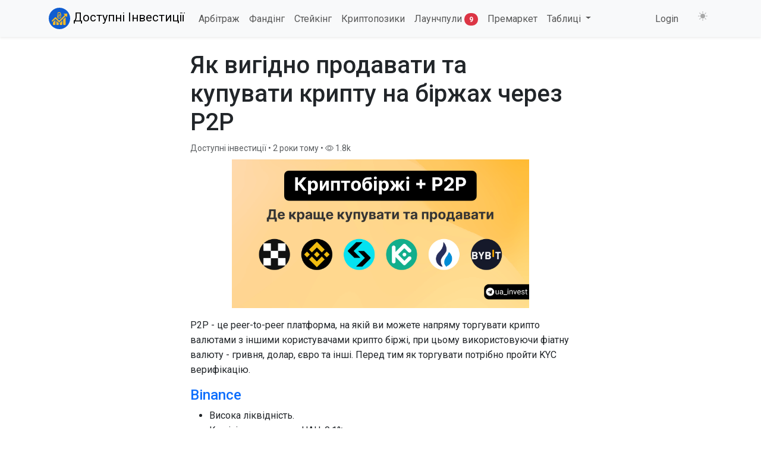

--- FILE ---
content_type: text/html; charset=UTF-8
request_url: http://uainvest.com.ua/crypto-p2p-guide
body_size: 7844
content:
<link rel="modulepreload" href="http://uainvest.com.ua/build/assets/post-edit-Cbzn65eS.js" /><link rel="modulepreload" href="http://uainvest.com.ua/build/assets/lodash-Da3sRVTK.js" /><script type="module" src="http://uainvest.com.ua/build/assets/post-edit-Cbzn65eS.js"></script>
<!doctype html>
<html lang="uk-UA">
<head>
    <!-- Google tag (gtag.js) -->
    <script async src="https://www.googletagmanager.com/gtag/js?id=G-ZYFGR1D3RC"></script>
    <script>
        window.dataLayer = window.dataLayer || [];

        function gtag() {
            dataLayer.push(arguments);
        }

        gtag('js', new Date());

        gtag('config', 'G-ZYFGR1D3RC');
    </script>

    <script>
    (() => {
        'use strict'

        function toggleV2() {
            let q = document.querySelectorAll('#nightify')
            if (q.length) {
                q[0].parentNode.removeChild(q[0])
                toggleV2.dark = false;
                return false
            }
            var h = document.getElementsByTagName('head')[0],
                s = document.createElement('style');
            s.setAttribute('type', 'text/css');
            s.setAttribute('id', 'nightify');
            s.appendChild(document.createTextNode('html{-webkit-filter:invert(100%) hue-rotate(180deg) contrast(85%) !important; background: #fff;} .line-content {background-color: #fefefe;}'));
            h.appendChild(s);
            toggleV2.dark = true;
            return true
        }

        // expose to window so mobile theme cycler can toggle Dark v2 without reload
        window.toggleV2 = toggleV2;

        const getStoredTheme = () => localStorage.getItem('theme')
        const setStoredTheme = theme => localStorage.setItem('theme', theme)

        const getPreferredTheme = () => {
            const storedTheme = getStoredTheme()
            if (storedTheme) {
                return storedTheme
            }

            return window.matchMedia('(prefers-color-scheme: dark)').matches ? 'dark' : 'light'
        }

        const dispatchThemeChange = theme => {
            try {
                window.dispatchEvent(new CustomEvent('theme:change', { detail: { theme } }))
            } catch (e) {
            }
        }

        const setTheme = theme => {
            if (theme === 'darkv2') {
                document.documentElement.setAttribute('data-bs-theme', 'light')

                if (toggleV2.dark !== true) {
                    toggleV2();
                }

                dispatchThemeChange(theme)
                return;
            }

            if (toggleV2.dark === true) {
                toggleV2();
            }

            if (theme === 'auto') {
                document.documentElement.setAttribute('data-bs-theme', (window.matchMedia('(prefers-color-scheme: dark)').matches ? 'dark' : 'light'))
            } else {
                document.documentElement.setAttribute('data-bs-theme', theme)
            }

            dispatchThemeChange(theme)
        }

        setTheme(getPreferredTheme())

        const bindThemeSwitcher = (focus = false) => {
            const themeSwitcher = document.querySelector('#bd-theme')

            if (!themeSwitcher) {
                return
            }

            const themeSwitcherText = document.querySelector('#bd-theme-text')
            const activeThemeIcon = document.querySelector('.theme-icon-active')

            const showActiveTheme = (theme, focusActive = false) => {
                const btnToActive = document.querySelector(`[data-bs-theme-value="${theme}"]`)

                if (!btnToActive || !themeSwitcherText || !activeThemeIcon) {
                    return
                }

                document.querySelectorAll('[data-bs-theme-value]').forEach(element => {
                    element.classList.remove('active')
                    element.setAttribute('aria-pressed', 'false')
                })

                btnToActive.classList.add('active')
                btnToActive.setAttribute('aria-pressed', 'true')

                const iconEl = btnToActive.querySelector('.bi.theme-icon')
                const svgOfActiveBtn = iconEl ? iconEl.getAttribute('data-icon') : null
                if (svgOfActiveBtn) {
                    activeThemeIcon.className = `bi me-0 opacity-50 theme-icon ${svgOfActiveBtn} theme-icon-active`
                }

                const themeSwitcherLabel = `${themeSwitcherText.textContent} (${btnToActive.dataset.bsThemeValue})`
                themeSwitcher.setAttribute('aria-label', themeSwitcherLabel)

                if (focusActive) {
                    themeSwitcher.focus()
                }
            }

            showActiveTheme(getPreferredTheme(), focus)

            document.querySelectorAll('[data-bs-theme-value]')
                .forEach(toggle => {
                    if (toggle.dataset.themeBound === 'true') {
                        return
                    }
                    toggle.dataset.themeBound = 'true'
                    toggle.addEventListener('click', () => {
                        const theme = toggle.getAttribute('data-bs-theme-value')
                        setStoredTheme(theme)
                        setTheme(theme)
                        showActiveTheme(theme, true)
                    })
                })
        }

        window.initThemeSwitcher = bindThemeSwitcher;

        window.matchMedia('(prefers-color-scheme: dark)').addEventListener('change', () => {
            const storedTheme = getStoredTheme()
            if (storedTheme !== 'light' && storedTheme !== 'dark') {
                setTheme(getPreferredTheme())
            }
        })

        window.addEventListener('DOMContentLoaded', () => {
            bindThemeSwitcher()
        })
    })()
</script>

    <meta charset="utf-8">
    <meta name="viewport" content="width=device-width, initial-scale=1">

    <!-- CSRF Token -->
    <meta name="csrf-token" content="OcnwcwMlFnzILeinNcSXDSLeUv2ZaatgkXecuVnb">

    <title>Як вигідно продавати та купувати крипту на біржах через P2P - Доступні Інвестиції</title>

    <meta name="viewport" content="width=device-width, initial-scale=1">
    <link rel="shortcut icon" href="/images/logo.png">
    <link rel="manifest" href="/manifest.json"/>
    <link rel="apple-touch-icon" href="/images/splash/apple-icon-180.png">
    <meta name="apple-mobile-web-app-capable" content="yes">
    <link rel="apple-touch-startup-image" href="/images/splash/apple-splash-2048-2732.jpg" media="(device-width: 1024px) and (device-height: 1366px) and (-webkit-device-pixel-ratio: 2) and (orientation: portrait)">
    <link rel="apple-touch-startup-image" href="/images/splash/apple-splash-2732-2048.jpg" media="(device-width: 1024px) and (device-height: 1366px) and (-webkit-device-pixel-ratio: 2) and (orientation: landscape)">
    <link rel="apple-touch-startup-image" href="/images/splash/apple-splash-1668-2388.jpg" media="(device-width: 834px) and (device-height: 1194px) and (-webkit-device-pixel-ratio: 2) and (orientation: portrait)">
    <link rel="apple-touch-startup-image" href="/images/splash/apple-splash-2388-1668.jpg" media="(device-width: 834px) and (device-height: 1194px) and (-webkit-device-pixel-ratio: 2) and (orientation: landscape)">
    <link rel="apple-touch-startup-image" href="/images/splash/apple-splash-1536-2048.jpg" media="(device-width: 768px) and (device-height: 1024px) and (-webkit-device-pixel-ratio: 2) and (orientation: portrait)">
    <link rel="apple-touch-startup-image" href="/images/splash/apple-splash-2048-1536.jpg" media="(device-width: 768px) and (device-height: 1024px) and (-webkit-device-pixel-ratio: 2) and (orientation: landscape)">
    <link rel="apple-touch-startup-image" href="/images/splash/apple-splash-1640-2360.jpg" media="(device-width: 820px) and (device-height: 1180px) and (-webkit-device-pixel-ratio: 2) and (orientation: portrait)">
    <link rel="apple-touch-startup-image" href="/images/splash/apple-splash-2360-1640.jpg" media="(device-width: 820px) and (device-height: 1180px) and (-webkit-device-pixel-ratio: 2) and (orientation: landscape)">
    <link rel="apple-touch-startup-image" href="/images/splash/apple-splash-1668-2224.jpg" media="(device-width: 834px) and (device-height: 1112px) and (-webkit-device-pixel-ratio: 2) and (orientation: portrait)">
    <link rel="apple-touch-startup-image" href="/images/splash/apple-splash-2224-1668.jpg" media="(device-width: 834px) and (device-height: 1112px) and (-webkit-device-pixel-ratio: 2) and (orientation: landscape)">
    <link rel="apple-touch-startup-image" href="/images/splash/apple-splash-1620-2160.jpg" media="(device-width: 810px) and (device-height: 1080px) and (-webkit-device-pixel-ratio: 2) and (orientation: portrait)">
    <link rel="apple-touch-startup-image" href="/images/splash/apple-splash-2160-1620.jpg" media="(device-width: 810px) and (device-height: 1080px) and (-webkit-device-pixel-ratio: 2) and (orientation: landscape)">
    <link rel="apple-touch-startup-image" href="/images/splash/apple-splash-1488-2266.jpg" media="(device-width: 744px) and (device-height: 1133px) and (-webkit-device-pixel-ratio: 2) and (orientation: portrait)">
    <link rel="apple-touch-startup-image" href="/images/splash/apple-splash-2266-1488.jpg" media="(device-width: 744px) and (device-height: 1133px) and (-webkit-device-pixel-ratio: 2) and (orientation: landscape)">
    <link rel="apple-touch-startup-image" href="/images/splash/apple-splash-1320-2868.jpg" media="(device-width: 440px) and (device-height: 956px) and (-webkit-device-pixel-ratio: 3) and (orientation: portrait)">
    <link rel="apple-touch-startup-image" href="/images/splash/apple-splash-2868-1320.jpg" media="(device-width: 440px) and (device-height: 956px) and (-webkit-device-pixel-ratio: 3) and (orientation: landscape)">
    <link rel="apple-touch-startup-image" href="/images/splash/apple-splash-1206-2622.jpg" media="(device-width: 402px) and (device-height: 874px) and (-webkit-device-pixel-ratio: 3) and (orientation: portrait)">
    <link rel="apple-touch-startup-image" href="/images/splash/apple-splash-2622-1206.jpg" media="(device-width: 402px) and (device-height: 874px) and (-webkit-device-pixel-ratio: 3) and (orientation: landscape)">
    <link rel="apple-touch-startup-image" href="/images/splash/apple-splash-1290-2796.jpg" media="(device-width: 430px) and (device-height: 932px) and (-webkit-device-pixel-ratio: 3) and (orientation: portrait)">
    <link rel="apple-touch-startup-image" href="/images/splash/apple-splash-2796-1290.jpg" media="(device-width: 430px) and (device-height: 932px) and (-webkit-device-pixel-ratio: 3) and (orientation: landscape)">
    <link rel="apple-touch-startup-image" href="/images/splash/apple-splash-1179-2556.jpg" media="(device-width: 393px) and (device-height: 852px) and (-webkit-device-pixel-ratio: 3) and (orientation: portrait)">
    <link rel="apple-touch-startup-image" href="/images/splash/apple-splash-2556-1179.jpg" media="(device-width: 393px) and (device-height: 852px) and (-webkit-device-pixel-ratio: 3) and (orientation: landscape)">
    <link rel="apple-touch-startup-image" href="/images/splash/apple-splash-1170-2532.jpg" media="(device-width: 390px) and (device-height: 844px) and (-webkit-device-pixel-ratio: 3) and (orientation: portrait)">
    <link rel="apple-touch-startup-image" href="/images/splash/apple-splash-2532-1170.jpg" media="(device-width: 390px) and (device-height: 844px) and (-webkit-device-pixel-ratio: 3) and (orientation: landscape)">
    <link rel="apple-touch-startup-image" href="/images/splash/apple-splash-1284-2778.jpg" media="(device-width: 428px) and (device-height: 926px) and (-webkit-device-pixel-ratio: 3) and (orientation: portrait)">
    <link rel="apple-touch-startup-image" href="/images/splash/apple-splash-2778-1284.jpg" media="(device-width: 428px) and (device-height: 926px) and (-webkit-device-pixel-ratio: 3) and (orientation: landscape)">
    <link rel="apple-touch-startup-image" href="/images/splash/apple-splash-1125-2436.jpg" media="(device-width: 375px) and (device-height: 812px) and (-webkit-device-pixel-ratio: 3) and (orientation: portrait)">
    <link rel="apple-touch-startup-image" href="/images/splash/apple-splash-2436-1125.jpg" media="(device-width: 375px) and (device-height: 812px) and (-webkit-device-pixel-ratio: 3) and (orientation: landscape)">
    <link rel="apple-touch-startup-image" href="/images/splash/apple-splash-1242-2688.jpg" media="(device-width: 414px) and (device-height: 896px) and (-webkit-device-pixel-ratio: 3) and (orientation: portrait)">
    <link rel="apple-touch-startup-image" href="/images/splash/apple-splash-2688-1242.jpg" media="(device-width: 414px) and (device-height: 896px) and (-webkit-device-pixel-ratio: 3) and (orientation: landscape)">
    <link rel="apple-touch-startup-image" href="/images/splash/apple-splash-828-1792.jpg" media="(device-width: 414px) and (device-height: 896px) and (-webkit-device-pixel-ratio: 2) and (orientation: portrait)">
    <link rel="apple-touch-startup-image" href="/images/splash/apple-splash-1792-828.jpg" media="(device-width: 414px) and (device-height: 896px) and (-webkit-device-pixel-ratio: 2) and (orientation: landscape)">
    <link rel="apple-touch-startup-image" href="/images/splash/apple-splash-1242-2208.jpg" media="(device-width: 414px) and (device-height: 736px) and (-webkit-device-pixel-ratio: 3) and (orientation: portrait)">
    <link rel="apple-touch-startup-image" href="/images/splash/apple-splash-2208-1242.jpg" media="(device-width: 414px) and (device-height: 736px) and (-webkit-device-pixel-ratio: 3) and (orientation: landscape)">
    <link rel="apple-touch-startup-image" href="/images/splash/apple-splash-750-1334.jpg" media="(device-width: 375px) and (device-height: 667px) and (-webkit-device-pixel-ratio: 2) and (orientation: portrait)">
    <link rel="apple-touch-startup-image" href="/images/splash/apple-splash-1334-750.jpg" media="(device-width: 375px) and (device-height: 667px) and (-webkit-device-pixel-ratio: 2) and (orientation: landscape)">
    <link rel="apple-touch-startup-image" href="/images/splash/apple-splash-640-1136.jpg" media="(device-width: 320px) and (device-height: 568px) and (-webkit-device-pixel-ratio: 2) and (orientation: portrait)">
    <link rel="apple-touch-startup-image" href="/images/splash/apple-splash-1136-640.jpg" media="(device-width: 320px) and (device-height: 568px) and (-webkit-device-pixel-ratio: 2) and (orientation: landscape)">

    <!-- Fonts -->
    <link rel="dns-prefetch" href="//fonts.gstatic.com">
    <link rel="stylesheet"
          href="https://fonts.googleapis.com/css?family=Roboto:300,500,400,700&subset=latin,cyrillic">
    

    <!-- Scripts -->
    <link rel="preload" as="style" href="http://uainvest.com.ua/build/assets/app-DPaDS8nH.css" /><link rel="preload" as="style" href="http://uainvest.com.ua/build/assets/index-DrmbbJ7-.css" /><link rel="preload" as="style" href="http://uainvest.com.ua/build/assets/app-DL8mkC2k.css" /><link rel="modulepreload" href="http://uainvest.com.ua/build/assets/app-TYTI2yz9.js" /><link rel="modulepreload" href="http://uainvest.com.ua/build/assets/index-CSTqdg06.js" /><link rel="modulepreload" href="http://uainvest.com.ua/build/assets/lodash-Da3sRVTK.js" /><link rel="modulepreload" href="http://uainvest.com.ua/build/assets/theme-BUTin5fu.js" /><link rel="stylesheet" href="http://uainvest.com.ua/build/assets/app-DPaDS8nH.css" /><link rel="stylesheet" href="http://uainvest.com.ua/build/assets/index-DrmbbJ7-.css" /><link rel="stylesheet" href="http://uainvest.com.ua/build/assets/app-DL8mkC2k.css" /><script type="module" src="http://uainvest.com.ua/build/assets/app-TYTI2yz9.js"></script>
    <script src="https://www.google.com/recaptcha/api.js" async defer></script>

    
            <script async src="https://pagead2.googlesyndication.com/pagead/js/adsbygoogle.js?client=ca-pub-6880298536449575"
                crossorigin="anonymous"></script>
    
</head>
<body>
<div id="app">
    <nav class="navbar navbar-expand-lg bg-body-tertiary shadow-sm d-none d-md-block">
        <div class="container">
            <a class="navbar-brand" href="http://uainvest.com.ua">
                <img src="/images/logo.png" class="rounded-circle" alt="Доступні Інвестиції" height="36" width="36">

                Доступні Інвестиції
            </a>
            <button class="navbar-toggler" type="button" data-bs-toggle="offcanvas"
                    data-bs-target="#navbarSupportedContent" aria-controls="navbarSupportedContent"
                    aria-expanded="false" aria-label="Toggle navigation">
                <span class="navbar-toggler-icon"></span>
            </button>

            <div class="offcanvas offcanvas-end" id="navbarSupportedContent">
                <div class="offcanvas-header">
                    <h5 class="offcanvas-title" id="offcanvasNavbarLabel">Меню</h5>
                    <button type="button" class="btn-close" data-bs-dismiss="offcanvas" aria-label="Close"></button>
                </div>

                <div class="offcanvas-body">
                    <!-- Left Side Of Navbar -->
                    <ul class="navbar-nav me-auto">

                        <li class="nav-item" style="display:none;">
                            <a class="nav-link "
                               href="http://uainvest.com.ua/bonds">Облігації світу</a>
                        </li>
                        <li class="nav-item">
                            <a class="nav-link "
                               href="http://uainvest.com.ua/arbitrage">Арбітраж</a>
                        </li>
                        <li class="nav-item">
                            <a class="nav-link "
                               href="http://uainvest.com.ua/funding">Фандінг</a>
                        </li>
                        <li class="nav-item">
                            <a class="nav-link "
                               href="http://uainvest.com.ua/crypto-deposits-table">Стейкінг</a>
                        </li>
                        <li class="nav-item">
                            <a class="nav-link "
                               href="http://uainvest.com.ua/crypto-loans">Криптопозики</a>
                        </li>
                        <li class="nav-item">
                            <a class="nav-link "
                               href="http://uainvest.com.ua/launchpools">
                                <span>Лаунчпули</span>
                                                                    <span
                                            class="badge rounded-pill bg-danger small">
                                    9
                            </span>
                                
                            </a>
                        </li>
                        <li class="nav-item">
                            <a class="nav-link "
                               href="http://uainvest.com.ua/premarket">Премаркет</a>
                        </li>
                        <li class="nav-item dropdown ">
                            <a class="nav-link dropdown-toggle
                            "
                               href="#" id="navbarDropdown" role="button" data-bs-toggle="dropdown" aria-expanded="false">
                                Таблиці
                            </a>
                            <ul class="dropdown-menu" aria-labelledby="navbarDropdown">
                                <li>
                                    <a class="dropdown-item "
                                       href="http://uainvest.com.ua/eurobonds">ОЗДП</a>
                                </li>
                                <li>
                                    <a class="dropdown-item "
                                       href="http://uainvest.com.ua/currency-rates">Курси банків</a>
                                </li>
                                <li>
                                    <a class="dropdown-item "
                                       href="http://uainvest.com.ua/uah-usd">Долар під депозит</a></li>
                                <li>
                                    <a class="dropdown-item "
                                       href="http://uainvest.com.ua/uah-usd-online">Де придбати валюту онлайн</a></li>
                                <li>
                                    <a class="dropdown-item "
                                       href="http://uainvest.com.ua/p2p-abroad">Перекази за кордон</a></li>
                                <li>
                                    <a class="dropdown-item "
                                       href="http://uainvest.com.ua/cashback">Кешбек в банках</a></li>
                                <li>
                                    <a class="dropdown-item "
                                       href="http://uainvest.com.ua/best-cards">Найкращі картки</a>
                                </li>
                                <li>
                                    <a class="dropdown-item "
                                       href="http://uainvest.com.ua/arbitrage/hedge">Де захеджуватися</a>
                                </li>

                                <li>
                                    <a class="dropdown-item "
                                       href="http://uainvest.com.ua/ukrbonds">ОВДП</a>
                                </li>


                                                                    <li>
                                        <a class="dropdown-item "
                                           href="http://uainvest.com.ua/bybit-token-splash">Bybit Token Splash</a>
                                    </li>
                                
                            </ul>
                        </li>
                        
                        
                        
                        
                        
                        
                    </ul>

                    <!-- Right Side Of Navbar -->
                    <ul class="navbar-nav ms-auto">
                        <!-- Authentication Links -->
                                                                                    <li class="nav-item">
                                    <a class="nav-link" href="http://uainvest.com.ua/login">Login</a>
                                </li>
                            
                            
                            
                            
                            
                            
                        
                        <li class="nav-item py-2 py-lg-1 col-12 col-lg-auto"> <div class="vr d-none d-lg-flex h-100 mx-lg-2 text-white"></div> <hr class="d-lg-none my-2 text-white-50"> </li>


                        <li class="nav-item dropdown">
                            <button class="btn btn-link nav-link py-2 px-0 px-lg-2 dropdown-toggle dropdown-toggle-no-caret d-flex align-items-center"
                                    id="bd-theme"
                                    type="button"
                                    aria-expanded="false"
                                    data-bs-toggle="dropdown"
                                    data-bs-display="static"
                                    aria-label="Toggle theme (auto)">
                                <i class="opacity-50 bi me-0 theme-icon bi-circle-half theme-icon-active"></i>

                                <span class="d-lg-none ms-2" id="bd-theme-text">Змінити тему</span>
                            </button>
                            <ul class="dropdown-menu dropdown-menu-end" aria-labelledby="bd-theme-text">
                                <li>
                                    <button type="button" class="dropdown-item d-flex align-items-center" data-bs-theme-value="light" aria-pressed="false">
                                        <i class="bi me-2 opacity-50 theme-icon bi-sun-fill" data-icon="bi-sun-fill"></i>
                                        Light
                                        <i class="bi ms-auto d-none bi-check2"></i>
                                    </button>
                                </li>
                                <li>
                                    <button type="button" class="dropdown-item d-flex align-items-center active" data-bs-theme-value="dark" aria-pressed="true">
                                        <i class="bi me-2 opacity-50 theme-icon bi-moon-stars-fill" data-icon="bi-moon-stars-fill"></i>
                                        Dark
                                        <i class="bi ms-auto d-none bi-check2"></i>
                                    </button>
                                </li>

                                <li>
                                    <button type="button" class="dropdown-item d-flex align-items-center active" data-bs-theme-value="darkv2" aria-pressed="true">
                                        <i class="bi me-2 opacity-50 theme-icon bi-moon-stars-fill" data-icon="bi-moon-stars-fill"></i>
                                        Dark v2
                                        <i class="bi ms-auto d-none bi-check2"></i>
                                    </button>
                                </li>

                                <li>
                                    <button type="button" class="dropdown-item d-flex align-items-center" data-bs-theme-value="auto" aria-pressed="false">
                                        <i class="bi me-2 opacity-50 theme-icon bi-circle-half" data-icon="bi-circle-half"></i>
                                        Auto
                                        <i class="bi ms-auto d-none bi-check2"></i>
                                    </button>
                                </li>
                            </ul>
                        </li>
                    </ul>
                </div>

            </div>
        </div>
    </nav>

    <main class="py-4">
        
            <div style="display: none" id="js-post-id"
         data-token="OcnwcwMlFnzILeinNcSXDSLeUv2ZaatgkXecuVnb"
         data-id="28"></div>
    <div class="container">
        <div class="row justify-content-center">
            <div class="col-md-7">
             <div class="post">
                 <h1>Як вигідно продавати та купувати крипту на біржах через P2P</h1>
                 <div>
    <div class="text-muted mb-2 small">
        <a rel="author"
           href="https://t.me/ua_invest" class="text-muted text-decoration-none"
           target="_blank">Доступні інвестиції</a>
        &bullet;
        <span>2 роки тому</span>
                    &bullet;
        <i class="bi bi-eye"></i> 1.8k
            </div>
</div>
                                  <div class="post-content">
                     <p><img src="/images/uploads/crypto-p2p-overview.png"></p><p>P2P - це peer-to-peer платформа, на якій ви можете напряму торгувати крипто валютами з іншими користувачами крипто біржі, при цьому використовуючи фіатну валюту - гривня, долар, євро та інші.&nbsp;<span style="background-color: var(--bs-body-bg); color: var(--bs-body-color); font-family: var(--bs-body-font-family); font-size: var(--bs-body-font-size); font-weight: var(--bs-body-font-weight); text-align: var(--bs-body-text-align);">Перед тим як торгувати потрібно пройти KYC верифікацію.</span></p><p><h4 id="binance"><a href="https://bit.ly/3rTvcV4">Binance</a></h4><ul><li>Висока ліквідність.</li><li>Комісія за угоду для UAH: 0.1%.</li><li>Ліміт на зняття T+1 -  активи, отримані після здійснення депозиту через P2P, заморожуються на 24 години. Ліміт застосовується до всіх користувачів, які виконали торгові ордери як мейкер-покупці на P2P-платформі. Не застосовується на мерчантів.&nbsp;&nbsp;</li></ul></p><p><h4 id="okx"><a href="https://bit.ly/3Ee59OD">OKX</a></h4><ul><li>Середня ліквідність.</li><li>Без комісій.</li><li>Для виставлення оголошень потрібно 35 виконаних ордерів.</li></ul><br><h4 id="bitget"><a href="https://bit.ly/3GCf0Pk">Bitget</a></h4><ul><li>Низька ліквідність.</li><li>Без комісій.</li><li>Для виставлення оголошень потрібно отримати статус мерчанта (видають майже всім).</li></ul><br><h4 id="kucoin"><a href="https://bit.ly/3qP1AeG">Kucoin</a></h4><ul><li>Низька ліквідність.</li><li>Без комісій.</li><li>Для виставлення оголошень потрібно  заморозити депозит на 200 USDT.</li></ul><br><h4 id="htx_ta_bybit"><a href="https://bit.ly/48nAMmp">HTX </a>та <a href="https://bit.ly/40TM0LV">Bybit</a></h4><ul><li>Середня ліквідність.</li><li>Без комісій.</li></ul><br><h4 id="shcho_varto_pamiataty">Що варто пам’ятати</h4><ul><li>Ніколи не приймайте та не оплачуйте кошти від 3х осіб.</li><li>Завжди перевіряйте квитанцію - ПІБ відправника має співпадати з даними на біржі.</li><li>Не приймайте на один банк великі суми за календарний місяць, особливо якщо у вас немає підтвердження сплачених податків на відповідні обороти. Великі суми - це від 100 000 грн, але залежить від банку. Точно не використовуйте БВР, Восток, Райф, Укрсіб, Глобус.</li></ul><br><h4 id="na_yakii_birzhi_krashche_torhuvaty">На якій біржі краще торгувати?</h4>Я за декілька років перевірив всі біржі де є P2P. Зараз використовую OKX та Bitget, інколи Binance. Чому саме ці біржі? Тому що можна продати USDT дорожче + купити дешевше.<br><br><h4 id="chy_mozhna_zarobyty_na_p2p">Чи можна заробити на P2P?</h4>Можна. Але є один нюанс - дуже швидко попадете на фін. мон від банку. "Професійні" гравці або мерчанти використовують не власні картки, а картки інших осіб, але це вже інша історія. Щодо мого прикладу - за листопад-грудень вдавалось продавати та купувати USDT/UAH з маржою 0.9-1.2 гривні на одному USDT. В день обіг може бути 1500-2500 або більше. Скріни за запитом скину).<br><br><h4 id="yak_vyhidno_prodaty_usdt_za_uah">Як вигідно продати USDT за UAH?</h4>Спершу давайте визначимо два поняття:<br><ul><li>P2P-мейкер - користувач, який розміщує торгові оголошення.</li><li>P2P-тейкер - користувач, який покупає чи продає активи за наявними оголошеннями.</li></ul>Нам потрібно бути мейкером. Спершу відкриваємо вкладку "Купити", обираємо фільтр Приватбанк(або інший банк), мін. ордер від 1000 грн. Перші 3-5 ордерів це і є наш орієнтир для ціни. Виставляємо оголошення на продаж USDT за гривню.<br><br><h4 id="yak_vyhidno_prydbaty_usdt_za_uah">Як вигідно придбати USDT за UAH?</h4>Те ж саме, тільки орієнтир на вкладці "Продати".</p>
                 </div>
             </div>
            </div>
        </div>
    </div>
    </main>

    <!-- Mobile bottom navbar -->
    <nav id="mobile-bottom-navbar" class="ua-mobile-bottom-navbar shadow d-md-none position-fixed bottom-0 start-0 end-0 border-0">
        <div class="container">
            <div class="d-flex align-items-center justify-content-between">
                <!-- Left logo circle button -->
                <a href="/" class="btn btn-link ua-mobile-circle-btn ua-mobile-circle-btn--glass shadow rounded-circle d-flex align-items-center justify-content-center shadow p-0 overflow-hidden">
                    <i class="bi bi-house-fill fs-5 text-body"></i>
                </a>

                <!-- Center pill with 3 items + more -->
                <div class="ua-mobile-center-pill rounded-pill shadow px-2 flex-grow-1 mx-2 d-flex align-items-center justify-content-between" role="group" aria-label="Mobile nav">
                    <a href="http://uainvest.com.ua/arbitrage" class="ua-mobile-center-link text-decoration-none text-reset d-flex flex-column align-items-center p-2 small ">
                        <i class="bi bi-shuffle"></i>
                        <span class="small fw-bold">Арбітраж</span>
                    </a>
                    <a href="http://uainvest.com.ua/crypto-deposits-table" class="ua-mobile-center-link text-decoration-none text-reset d-flex flex-column align-items-center p-2 small ">
                        <i class="bi bi-graph-up-arrow "></i>
                        <span class="small fw-bold">Стейкінг</span>
                    </a>
                    <a href="http://uainvest.com.ua/launchpools" class="ua-mobile-center-link text-decoration-none text-reset d-flex flex-column align-items-center p-2 small position-relative ">
                        <i class="bi bi-rocket-takeoff"></i>
                        <span class="small fw-bold">Лаунчі</span>
                                                    <small class="small position-absolute top-0 start-100 ua-badge-offset badge rounded-pill bg-danger p-1 mt-1" style="margin-left: -12px">9</small>
                                            </a>

                    <div class="dropup">
                        <button class="btn btn-link text-reset text-decoration-none d-flex flex-column align-items-center px-2 small" data-bs-toggle="dropdown" aria-expanded="false">
                            <i class="bi bi-three-dots"></i>
                            <span class="small fw-bold">Ще</span>
                        </button>
                        <ul class="dropdown-menu dropdown-menu-end">
                            <li>
                                <button id="js-mobile-theme-toggle" type="button" class="dropdown-item d-flex align-items-center">
                                    <i id="js-mobile-theme-icon" class="bi me-2 opacity-50 theme-icon bi-circle-half" data-icon="bi-circle-half"></i>
                                    <span id="js-mobile-theme-text">Auto</span>
                                    <i class="bi ms-auto d-none bi-check2"></i>
                                </button>
                            </li>
                            <li><hr class="dropdown-divider"></li>
                            <li><a class="dropdown-item " href="http://uainvest.com.ua/crypto-loans">Криптопозики</a></li>
                            <li><a class="dropdown-item " href="http://uainvest.com.ua/premarket">Премаркет</a></li>
                            <li><a class="dropdown-item " href="http://uainvest.com.ua/funding">Фандінг</a></li>
                            <li><a class="dropdown-item " href="http://uainvest.com.ua/arbitrage/hedge">Де захеджуватися</a></li>
                                                            <li><a class="dropdown-item " href="http://uainvest.com.ua/bybit-token-splash">Bybit Token Splash</a></li>
                                                        <li><hr class="dropdown-divider"></li>

                            <li><a class="dropdown-item " href="http://uainvest.com.ua/currency-rates">Курси банків</a></li>
                            <li><a class="dropdown-item " href="http://uainvest.com.ua/uah-usd">Долар під депозит</a></li>
                            <li><a class="dropdown-item " href="http://uainvest.com.ua/uah-usd-online">Де придбати валюту онлайн</a></li>
                            <li><a class="dropdown-item " href="http://uainvest.com.ua/p2p-abroad">Перекази за кордон</a></li>
                            <li><a class="dropdown-item " href="http://uainvest.com.ua/cashback">Кешбек в банках</a></li>
                            <li><a class="dropdown-item " href="http://uainvest.com.ua/best-cards">Найкращі картки</a></li>
                            <li><a class="dropdown-item " href="http://uainvest.com.ua/eurobonds">ОЗДП</a></li>
                            <li><a class="dropdown-item " href="http://uainvest.com.ua/ukrbonds">ОВДП</a></li>
                        </ul>
                    </div>
                </div>

                <!-- Right user circle button -->
                                    <a href="http://uainvest.com.ua/login" class="btn btn-link ua-mobile-circle-btn ua-mobile-circle-btn--glass rounded-circle d-flex align-items-center justify-content-center shadow">
                        <i class="bi bi-person fs-5 text-body"></i>
                    </a>
                            </div>
        </div>
    </nav>

    <div class="container d-none d-md-block">
        <footer class="py-3 my-4">
            <ul class="nav justify-content-center border-bottom pb-3 mb-3">
                <li class="nav-item"><a href="https://t.me/ua_invest" target="_blank"
                                        class="nav-link px-2 text-muted"><i class="bi bi-telegram"></i></a></li>
                <li class="nav-item"><a href="https://instagram.com/ua_investment/" target="_blank"
                                        class="nav-link px-2 text-muted"><i class="bi bi-instagram"></i></a></li>
                <li class="nav-item"><a href="https://www.tiktok.com/@ua_invest" target="_blank"
                                        class="nav-link px-2 text-muted"><i class="bi bi-tiktok"></i></a></li>
                <li class="nav-item"><a href="https://www.facebook.com/investmentsua" target="_blank"
                                        class="nav-link px-2 text-muted"><i class="bi bi-facebook"></i></a></li>
                <li class="nav-item"><a href="https://t.me/ua_investor" target="_blank"
                                        class="nav-link px-2 text-muted">Співпраця</a></li>
                <li class="nav-item"><a href="https://uainvest.com.ua/privacy"
                                        class="nav-link px-2 text-muted">Політика конфіденційності</a></li>
            </ul>
            <p class="text-center text-muted">2022 - 2025 Доступні інвестиції</p>
        </footer>
    </div>

     <!-- Include this line to render scripts -->
</div>
</body>
</html>


--- FILE ---
content_type: text/html; charset=utf-8
request_url: https://www.google.com/recaptcha/api2/aframe
body_size: -87
content:
<!DOCTYPE HTML><html><head><meta http-equiv="content-type" content="text/html; charset=UTF-8"></head><body><script nonce="oYqNCkef3nRNlIP4n_NI-g">/** Anti-fraud and anti-abuse applications only. See google.com/recaptcha */ try{var clients={'sodar':'https://pagead2.googlesyndication.com/pagead/sodar?'};window.addEventListener("message",function(a){try{if(a.source===window.parent){var b=JSON.parse(a.data);var c=clients[b['id']];if(c){var d=document.createElement('img');d.src=c+b['params']+'&rc='+(localStorage.getItem("rc::a")?sessionStorage.getItem("rc::b"):"");window.document.body.appendChild(d);sessionStorage.setItem("rc::e",parseInt(sessionStorage.getItem("rc::e")||0)+1);localStorage.setItem("rc::h",'1769612113471');}}}catch(b){}});window.parent.postMessage("_grecaptcha_ready", "*");}catch(b){}</script></body></html>

--- FILE ---
content_type: application/javascript; charset=utf-8
request_url: http://uainvest.com.ua/build/assets/theme-BUTin5fu.js
body_size: 140
content:
function t(){return document.getElementsByTagName("html")[0].getAttribute("data-bs-theme")==="dark"}const e={isDarkTheme:t};export{e as t};


--- FILE ---
content_type: application/javascript; charset=utf-8
request_url: http://uainvest.com.ua/build/assets/index-CSTqdg06.js
body_size: 170394
content:
import{g as N0,c as or,a as id,_ as O0}from"./lodash-Da3sRVTK.js";var bn="top",Un="bottom",Wn="right",_n="left",cu="auto",po=[bn,Un,Wn,_n],ts="start",zs="end",Qm="clippingParents",sd="viewport",Is="popper",Jm="reference",vf=po.reduce(function(t,e){return t.concat([e+"-"+ts,e+"-"+zs])},[]),od=[].concat(po,[cu]).reduce(function(t,e){return t.concat([e,e+"-"+ts,e+"-"+zs])},[]),Zm="beforeRead",eg="read",tg="afterRead",ng="beforeMain",rg="main",ig="afterMain",sg="beforeWrite",og="write",ag="afterWrite",lg=[Zm,eg,tg,ng,rg,ig,sg,og,ag];function Pr(t){return t?(t.nodeName||"").toLowerCase():null}function Kn(t){if(t==null)return window;if(t.toString()!=="[object Window]"){var e=t.ownerDocument;return e&&e.defaultView||window}return t}function ns(t){var e=Kn(t).Element;return t instanceof e||t instanceof Element}function er(t){var e=Kn(t).HTMLElement;return t instanceof e||t instanceof HTMLElement}function ad(t){if(typeof ShadowRoot>"u")return!1;var e=Kn(t).ShadowRoot;return t instanceof e||t instanceof ShadowRoot}function x0(t){var e=t.state;Object.keys(e.elements).forEach(function(n){var r=e.styles[n]||{},i=e.attributes[n]||{},s=e.elements[n];!er(s)||!Pr(s)||(Object.assign(s.style,r),Object.keys(i).forEach(function(o){var l=i[o];l===!1?s.removeAttribute(o):s.setAttribute(o,l===!0?"":l)}))})}function k0(t){var e=t.state,n={popper:{position:e.options.strategy,left:"0",top:"0",margin:"0"},arrow:{position:"absolute"},reference:{}};return Object.assign(e.elements.popper.style,n.popper),e.styles=n,e.elements.arrow&&Object.assign(e.elements.arrow.style,n.arrow),function(){Object.keys(e.elements).forEach(function(r){var i=e.elements[r],s=e.attributes[r]||{},o=Object.keys(e.styles.hasOwnProperty(r)?e.styles[r]:n[r]),l=o.reduce(function(u,d){return u[d]="",u},{});!er(i)||!Pr(i)||(Object.assign(i.style,l),Object.keys(s).forEach(function(u){i.removeAttribute(u)}))})}}const ld={name:"applyStyles",enabled:!0,phase:"write",fn:x0,effect:k0,requires:["computeStyles"]};function kr(t){return t.split("-")[0]}var Yi=Math.max,xl=Math.min,Gs=Math.round;function mf(){var t=navigator.userAgentData;return t!=null&&t.brands&&Array.isArray(t.brands)?t.brands.map(function(e){return e.brand+"/"+e.version}).join(" "):navigator.userAgent}function ug(){return!/^((?!chrome|android).)*safari/i.test(mf())}function Ys(t,e,n){e===void 0&&(e=!1),n===void 0&&(n=!1);var r=t.getBoundingClientRect(),i=1,s=1;e&&er(t)&&(i=t.offsetWidth>0&&Gs(r.width)/t.offsetWidth||1,s=t.offsetHeight>0&&Gs(r.height)/t.offsetHeight||1);var o=ns(t)?Kn(t):window,l=o.visualViewport,u=!ug()&&n,d=(r.left+(u&&l?l.offsetLeft:0))/i,p=(r.top+(u&&l?l.offsetTop:0))/s,m=r.width/i,g=r.height/s;return{width:m,height:g,top:p,right:d+m,bottom:p+g,left:d,x:d,y:p}}function ud(t){var e=Ys(t),n=t.offsetWidth,r=t.offsetHeight;return Math.abs(e.width-n)<=1&&(n=e.width),Math.abs(e.height-r)<=1&&(r=e.height),{x:t.offsetLeft,y:t.offsetTop,width:n,height:r}}function cg(t,e){var n=e.getRootNode&&e.getRootNode();if(t.contains(e))return!0;if(n&&ad(n)){var r=e;do{if(r&&t.isSameNode(r))return!0;r=r.parentNode||r.host}while(r)}return!1}function Qr(t){return Kn(t).getComputedStyle(t)}function I0(t){return["table","td","th"].indexOf(Pr(t))>=0}function wi(t){return((ns(t)?t.ownerDocument:t.document)||window.document).documentElement}function fu(t){return Pr(t)==="html"?t:t.assignedSlot||t.parentNode||(ad(t)?t.host:null)||wi(t)}function uh(t){return!er(t)||Qr(t).position==="fixed"?null:t.offsetParent}function D0(t){var e=/firefox/i.test(mf()),n=/Trident/i.test(mf());if(n&&er(t)){var r=Qr(t);if(r.position==="fixed")return null}var i=fu(t);for(ad(i)&&(i=i.host);er(i)&&["html","body"].indexOf(Pr(i))<0;){var s=Qr(i);if(s.transform!=="none"||s.perspective!=="none"||s.contain==="paint"||["transform","perspective"].indexOf(s.willChange)!==-1||e&&s.willChange==="filter"||e&&s.filter&&s.filter!=="none")return i;i=i.parentNode}return null}function ha(t){for(var e=Kn(t),n=uh(t);n&&I0(n)&&Qr(n).position==="static";)n=uh(n);return n&&(Pr(n)==="html"||Pr(n)==="body"&&Qr(n).position==="static")?e:n||D0(t)||e}function cd(t){return["top","bottom"].indexOf(t)>=0?"x":"y"}function Mo(t,e,n){return Yi(t,xl(e,n))}function P0(t,e,n){var r=Mo(t,e,n);return r>n?n:r}function fg(){return{top:0,right:0,bottom:0,left:0}}function dg(t){return Object.assign({},fg(),t)}function pg(t,e){return e.reduce(function(n,r){return n[r]=t,n},{})}var R0=function(e,n){return e=typeof e=="function"?e(Object.assign({},n.rects,{placement:n.placement})):e,dg(typeof e!="number"?e:pg(e,po))};function L0(t){var e,n=t.state,r=t.name,i=t.options,s=n.elements.arrow,o=n.modifiersData.popperOffsets,l=kr(n.placement),u=cd(l),d=[_n,Wn].indexOf(l)>=0,p=d?"height":"width";if(!(!s||!o)){var m=R0(i.padding,n),g=ud(s),_=u==="y"?bn:_n,S=u==="y"?Un:Wn,T=n.rects.reference[p]+n.rects.reference[u]-o[u]-n.rects.popper[p],L=o[u]-n.rects.reference[u],B=ha(s),j=B?u==="y"?B.clientHeight||0:B.clientWidth||0:0,x=T/2-L/2,D=m[_],w=j-g[p]-m[S],f=j/2-g[p]/2+x,P=Mo(D,f,w),H=u;n.modifiersData[r]=(e={},e[H]=P,e.centerOffset=P-f,e)}}function B0(t){var e=t.state,n=t.options,r=n.element,i=r===void 0?"[data-popper-arrow]":r;i!=null&&(typeof i=="string"&&(i=e.elements.popper.querySelector(i),!i)||cg(e.elements.popper,i)&&(e.elements.arrow=i))}const hg={name:"arrow",enabled:!0,phase:"main",fn:L0,effect:B0,requires:["popperOffsets"],requiresIfExists:["preventOverflow"]};function Xs(t){return t.split("-")[1]}var $0={top:"auto",right:"auto",bottom:"auto",left:"auto"};function M0(t,e){var n=t.x,r=t.y,i=e.devicePixelRatio||1;return{x:Gs(n*i)/i||0,y:Gs(r*i)/i||0}}function ch(t){var e,n=t.popper,r=t.popperRect,i=t.placement,s=t.variation,o=t.offsets,l=t.position,u=t.gpuAcceleration,d=t.adaptive,p=t.roundOffsets,m=t.isFixed,g=o.x,_=g===void 0?0:g,S=o.y,T=S===void 0?0:S,L=typeof p=="function"?p({x:_,y:T}):{x:_,y:T};_=L.x,T=L.y;var B=o.hasOwnProperty("x"),j=o.hasOwnProperty("y"),x=_n,D=bn,w=window;if(d){var f=ha(n),P="clientHeight",H="clientWidth";if(f===Kn(n)&&(f=wi(n),Qr(f).position!=="static"&&l==="absolute"&&(P="scrollHeight",H="scrollWidth")),f=f,i===bn||(i===_n||i===Wn)&&s===zs){D=Un;var O=m&&f===w&&w.visualViewport?w.visualViewport.height:f[P];T-=O-r.height,T*=u?1:-1}if(i===_n||(i===bn||i===Un)&&s===zs){x=Wn;var N=m&&f===w&&w.visualViewport?w.visualViewport.width:f[H];_-=N-r.width,_*=u?1:-1}}var k=Object.assign({position:l},d&&$0),A=p===!0?M0({x:_,y:T},Kn(n)):{x:_,y:T};if(_=A.x,T=A.y,u){var I;return Object.assign({},k,(I={},I[D]=j?"0":"",I[x]=B?"0":"",I.transform=(w.devicePixelRatio||1)<=1?"translate("+_+"px, "+T+"px)":"translate3d("+_+"px, "+T+"px, 0)",I))}return Object.assign({},k,(e={},e[D]=j?T+"px":"",e[x]=B?_+"px":"",e.transform="",e))}function F0(t){var e=t.state,n=t.options,r=n.gpuAcceleration,i=r===void 0?!0:r,s=n.adaptive,o=s===void 0?!0:s,l=n.roundOffsets,u=l===void 0?!0:l,d={placement:kr(e.placement),variation:Xs(e.placement),popper:e.elements.popper,popperRect:e.rects.popper,gpuAcceleration:i,isFixed:e.options.strategy==="fixed"};e.modifiersData.popperOffsets!=null&&(e.styles.popper=Object.assign({},e.styles.popper,ch(Object.assign({},d,{offsets:e.modifiersData.popperOffsets,position:e.options.strategy,adaptive:o,roundOffsets:u})))),e.modifiersData.arrow!=null&&(e.styles.arrow=Object.assign({},e.styles.arrow,ch(Object.assign({},d,{offsets:e.modifiersData.arrow,position:"absolute",adaptive:!1,roundOffsets:u})))),e.attributes.popper=Object.assign({},e.attributes.popper,{"data-popper-placement":e.placement})}const fd={name:"computeStyles",enabled:!0,phase:"beforeWrite",fn:F0,data:{}};var Fa={passive:!0};function V0(t){var e=t.state,n=t.instance,r=t.options,i=r.scroll,s=i===void 0?!0:i,o=r.resize,l=o===void 0?!0:o,u=Kn(e.elements.popper),d=[].concat(e.scrollParents.reference,e.scrollParents.popper);return s&&d.forEach(function(p){p.addEventListener("scroll",n.update,Fa)}),l&&u.addEventListener("resize",n.update,Fa),function(){s&&d.forEach(function(p){p.removeEventListener("scroll",n.update,Fa)}),l&&u.removeEventListener("resize",n.update,Fa)}}const dd={name:"eventListeners",enabled:!0,phase:"write",fn:function(){},effect:V0,data:{}};var H0={left:"right",right:"left",bottom:"top",top:"bottom"};function dl(t){return t.replace(/left|right|bottom|top/g,function(e){return H0[e]})}var j0={start:"end",end:"start"};function fh(t){return t.replace(/start|end/g,function(e){return j0[e]})}function pd(t){var e=Kn(t),n=e.pageXOffset,r=e.pageYOffset;return{scrollLeft:n,scrollTop:r}}function hd(t){return Ys(wi(t)).left+pd(t).scrollLeft}function q0(t,e){var n=Kn(t),r=wi(t),i=n.visualViewport,s=r.clientWidth,o=r.clientHeight,l=0,u=0;if(i){s=i.width,o=i.height;var d=ug();(d||!d&&e==="fixed")&&(l=i.offsetLeft,u=i.offsetTop)}return{width:s,height:o,x:l+hd(t),y:u}}function U0(t){var e,n=wi(t),r=pd(t),i=(e=t.ownerDocument)==null?void 0:e.body,s=Yi(n.scrollWidth,n.clientWidth,i?i.scrollWidth:0,i?i.clientWidth:0),o=Yi(n.scrollHeight,n.clientHeight,i?i.scrollHeight:0,i?i.clientHeight:0),l=-r.scrollLeft+hd(t),u=-r.scrollTop;return Qr(i||n).direction==="rtl"&&(l+=Yi(n.clientWidth,i?i.clientWidth:0)-s),{width:s,height:o,x:l,y:u}}function vd(t){var e=Qr(t),n=e.overflow,r=e.overflowX,i=e.overflowY;return/auto|scroll|overlay|hidden/.test(n+i+r)}function vg(t){return["html","body","#document"].indexOf(Pr(t))>=0?t.ownerDocument.body:er(t)&&vd(t)?t:vg(fu(t))}function Fo(t,e){var n;e===void 0&&(e=[]);var r=vg(t),i=r===((n=t.ownerDocument)==null?void 0:n.body),s=Kn(r),o=i?[s].concat(s.visualViewport||[],vd(r)?r:[]):r,l=e.concat(o);return i?l:l.concat(Fo(fu(o)))}function gf(t){return Object.assign({},t,{left:t.x,top:t.y,right:t.x+t.width,bottom:t.y+t.height})}function W0(t,e){var n=Ys(t,!1,e==="fixed");return n.top=n.top+t.clientTop,n.left=n.left+t.clientLeft,n.bottom=n.top+t.clientHeight,n.right=n.left+t.clientWidth,n.width=t.clientWidth,n.height=t.clientHeight,n.x=n.left,n.y=n.top,n}function dh(t,e,n){return e===sd?gf(q0(t,n)):ns(e)?W0(e,n):gf(U0(wi(t)))}function K0(t){var e=Fo(fu(t)),n=["absolute","fixed"].indexOf(Qr(t).position)>=0,r=n&&er(t)?ha(t):t;return ns(r)?e.filter(function(i){return ns(i)&&cg(i,r)&&Pr(i)!=="body"}):[]}function z0(t,e,n,r){var i=e==="clippingParents"?K0(t):[].concat(e),s=[].concat(i,[n]),o=s[0],l=s.reduce(function(u,d){var p=dh(t,d,r);return u.top=Yi(p.top,u.top),u.right=xl(p.right,u.right),u.bottom=xl(p.bottom,u.bottom),u.left=Yi(p.left,u.left),u},dh(t,o,r));return l.width=l.right-l.left,l.height=l.bottom-l.top,l.x=l.left,l.y=l.top,l}function mg(t){var e=t.reference,n=t.element,r=t.placement,i=r?kr(r):null,s=r?Xs(r):null,o=e.x+e.width/2-n.width/2,l=e.y+e.height/2-n.height/2,u;switch(i){case bn:u={x:o,y:e.y-n.height};break;case Un:u={x:o,y:e.y+e.height};break;case Wn:u={x:e.x+e.width,y:l};break;case _n:u={x:e.x-n.width,y:l};break;default:u={x:e.x,y:e.y}}var d=i?cd(i):null;if(d!=null){var p=d==="y"?"height":"width";switch(s){case ts:u[d]=u[d]-(e[p]/2-n[p]/2);break;case zs:u[d]=u[d]+(e[p]/2-n[p]/2);break}}return u}function Qs(t,e){e===void 0&&(e={});var n=e,r=n.placement,i=r===void 0?t.placement:r,s=n.strategy,o=s===void 0?t.strategy:s,l=n.boundary,u=l===void 0?Qm:l,d=n.rootBoundary,p=d===void 0?sd:d,m=n.elementContext,g=m===void 0?Is:m,_=n.altBoundary,S=_===void 0?!1:_,T=n.padding,L=T===void 0?0:T,B=dg(typeof L!="number"?L:pg(L,po)),j=g===Is?Jm:Is,x=t.rects.popper,D=t.elements[S?j:g],w=z0(ns(D)?D:D.contextElement||wi(t.elements.popper),u,p,o),f=Ys(t.elements.reference),P=mg({reference:f,element:x,strategy:"absolute",placement:i}),H=gf(Object.assign({},x,P)),O=g===Is?H:f,N={top:w.top-O.top+B.top,bottom:O.bottom-w.bottom+B.bottom,left:w.left-O.left+B.left,right:O.right-w.right+B.right},k=t.modifiersData.offset;if(g===Is&&k){var A=k[i];Object.keys(N).forEach(function(I){var U=[Wn,Un].indexOf(I)>=0?1:-1,re=[bn,Un].indexOf(I)>=0?"y":"x";N[I]+=A[re]*U})}return N}function G0(t,e){e===void 0&&(e={});var n=e,r=n.placement,i=n.boundary,s=n.rootBoundary,o=n.padding,l=n.flipVariations,u=n.allowedAutoPlacements,d=u===void 0?od:u,p=Xs(r),m=p?l?vf:vf.filter(function(S){return Xs(S)===p}):po,g=m.filter(function(S){return d.indexOf(S)>=0});g.length===0&&(g=m);var _=g.reduce(function(S,T){return S[T]=Qs(t,{placement:T,boundary:i,rootBoundary:s,padding:o})[kr(T)],S},{});return Object.keys(_).sort(function(S,T){return _[S]-_[T]})}function Y0(t){if(kr(t)===cu)return[];var e=dl(t);return[fh(t),e,fh(e)]}function X0(t){var e=t.state,n=t.options,r=t.name;if(!e.modifiersData[r]._skip){for(var i=n.mainAxis,s=i===void 0?!0:i,o=n.altAxis,l=o===void 0?!0:o,u=n.fallbackPlacements,d=n.padding,p=n.boundary,m=n.rootBoundary,g=n.altBoundary,_=n.flipVariations,S=_===void 0?!0:_,T=n.allowedAutoPlacements,L=e.options.placement,B=kr(L),j=B===L,x=u||(j||!S?[dl(L)]:Y0(L)),D=[L].concat(x).reduce(function(G,te){return G.concat(kr(te)===cu?G0(e,{placement:te,boundary:p,rootBoundary:m,padding:d,flipVariations:S,allowedAutoPlacements:T}):te)},[]),w=e.rects.reference,f=e.rects.popper,P=new Map,H=!0,O=D[0],N=0;N<D.length;N++){var k=D[N],A=kr(k),I=Xs(k)===ts,U=[bn,Un].indexOf(A)>=0,re=U?"width":"height",ee=Qs(e,{placement:k,boundary:p,rootBoundary:m,altBoundary:g,padding:d}),he=U?I?Wn:_n:I?Un:bn;w[re]>f[re]&&(he=dl(he));var ve=dl(he),Ne=[];if(s&&Ne.push(ee[A]<=0),l&&Ne.push(ee[he]<=0,ee[ve]<=0),Ne.every(function(G){return G})){O=k,H=!1;break}P.set(k,Ne)}if(H)for(var Pe=S?3:1,Se=function(te){var pe=D.find(function(Te){var we=P.get(Te);if(we)return we.slice(0,te).every(function($e){return $e})});if(pe)return O=pe,"break"},fe=Pe;fe>0;fe--){var W=Se(fe);if(W==="break")break}e.placement!==O&&(e.modifiersData[r]._skip=!0,e.placement=O,e.reset=!0)}}const gg={name:"flip",enabled:!0,phase:"main",fn:X0,requiresIfExists:["offset"],data:{_skip:!1}};function ph(t,e,n){return n===void 0&&(n={x:0,y:0}),{top:t.top-e.height-n.y,right:t.right-e.width+n.x,bottom:t.bottom-e.height+n.y,left:t.left-e.width-n.x}}function hh(t){return[bn,Wn,Un,_n].some(function(e){return t[e]>=0})}function Q0(t){var e=t.state,n=t.name,r=e.rects.reference,i=e.rects.popper,s=e.modifiersData.preventOverflow,o=Qs(e,{elementContext:"reference"}),l=Qs(e,{altBoundary:!0}),u=ph(o,r),d=ph(l,i,s),p=hh(u),m=hh(d);e.modifiersData[n]={referenceClippingOffsets:u,popperEscapeOffsets:d,isReferenceHidden:p,hasPopperEscaped:m},e.attributes.popper=Object.assign({},e.attributes.popper,{"data-popper-reference-hidden":p,"data-popper-escaped":m})}const yg={name:"hide",enabled:!0,phase:"main",requiresIfExists:["preventOverflow"],fn:Q0};function J0(t,e,n){var r=kr(t),i=[_n,bn].indexOf(r)>=0?-1:1,s=typeof n=="function"?n(Object.assign({},e,{placement:t})):n,o=s[0],l=s[1];return o=o||0,l=(l||0)*i,[_n,Wn].indexOf(r)>=0?{x:l,y:o}:{x:o,y:l}}function Z0(t){var e=t.state,n=t.options,r=t.name,i=n.offset,s=i===void 0?[0,0]:i,o=od.reduce(function(p,m){return p[m]=J0(m,e.rects,s),p},{}),l=o[e.placement],u=l.x,d=l.y;e.modifiersData.popperOffsets!=null&&(e.modifiersData.popperOffsets.x+=u,e.modifiersData.popperOffsets.y+=d),e.modifiersData[r]=o}const bg={name:"offset",enabled:!0,phase:"main",requires:["popperOffsets"],fn:Z0};function eT(t){var e=t.state,n=t.name;e.modifiersData[n]=mg({reference:e.rects.reference,element:e.rects.popper,strategy:"absolute",placement:e.placement})}const md={name:"popperOffsets",enabled:!0,phase:"read",fn:eT,data:{}};function tT(t){return t==="x"?"y":"x"}function nT(t){var e=t.state,n=t.options,r=t.name,i=n.mainAxis,s=i===void 0?!0:i,o=n.altAxis,l=o===void 0?!1:o,u=n.boundary,d=n.rootBoundary,p=n.altBoundary,m=n.padding,g=n.tether,_=g===void 0?!0:g,S=n.tetherOffset,T=S===void 0?0:S,L=Qs(e,{boundary:u,rootBoundary:d,padding:m,altBoundary:p}),B=kr(e.placement),j=Xs(e.placement),x=!j,D=cd(B),w=tT(D),f=e.modifiersData.popperOffsets,P=e.rects.reference,H=e.rects.popper,O=typeof T=="function"?T(Object.assign({},e.rects,{placement:e.placement})):T,N=typeof O=="number"?{mainAxis:O,altAxis:O}:Object.assign({mainAxis:0,altAxis:0},O),k=e.modifiersData.offset?e.modifiersData.offset[e.placement]:null,A={x:0,y:0};if(f){if(s){var I,U=D==="y"?bn:_n,re=D==="y"?Un:Wn,ee=D==="y"?"height":"width",he=f[D],ve=he+L[U],Ne=he-L[re],Pe=_?-H[ee]/2:0,Se=j===ts?P[ee]:H[ee],fe=j===ts?-H[ee]:-P[ee],W=e.elements.arrow,G=_&&W?ud(W):{width:0,height:0},te=e.modifiersData["arrow#persistent"]?e.modifiersData["arrow#persistent"].padding:fg(),pe=te[U],Te=te[re],we=Mo(0,P[ee],G[ee]),$e=x?P[ee]/2-Pe-we-pe-N.mainAxis:Se-we-pe-N.mainAxis,Ge=x?-P[ee]/2+Pe+we+Te+N.mainAxis:fe+we+Te+N.mainAxis,ot=e.elements.arrow&&ha(e.elements.arrow),Dt=ot?D==="y"?ot.clientTop||0:ot.clientLeft||0:0,R=(I=k==null?void 0:k[D])!=null?I:0,F=he+$e-R-Dt,J=he+Ge-R,X=Mo(_?xl(ve,F):ve,he,_?Yi(Ne,J):Ne);f[D]=X,A[D]=X-he}if(l){var oe,ce=D==="x"?bn:_n,be=D==="x"?Un:Wn,me=f[w],Ce=w==="y"?"height":"width",_e=me+L[ce],ae=me-L[be],se=[bn,_n].indexOf(B)!==-1,ie=(oe=k==null?void 0:k[w])!=null?oe:0,De=se?_e:me-P[Ce]-H[Ce]-ie+N.altAxis,ke=se?me+P[Ce]+H[Ce]-ie-N.altAxis:ae,Ve=_&&se?P0(De,me,ke):Mo(_?De:_e,me,_?ke:ae);f[w]=Ve,A[w]=Ve-me}e.modifiersData[r]=A}}const _g={name:"preventOverflow",enabled:!0,phase:"main",fn:nT,requiresIfExists:["offset"]};function rT(t){return{scrollLeft:t.scrollLeft,scrollTop:t.scrollTop}}function iT(t){return t===Kn(t)||!er(t)?pd(t):rT(t)}function sT(t){var e=t.getBoundingClientRect(),n=Gs(e.width)/t.offsetWidth||1,r=Gs(e.height)/t.offsetHeight||1;return n!==1||r!==1}function oT(t,e,n){n===void 0&&(n=!1);var r=er(e),i=er(e)&&sT(e),s=wi(e),o=Ys(t,i,n),l={scrollLeft:0,scrollTop:0},u={x:0,y:0};return(r||!r&&!n)&&((Pr(e)!=="body"||vd(s))&&(l=iT(e)),er(e)?(u=Ys(e,!0),u.x+=e.clientLeft,u.y+=e.clientTop):s&&(u.x=hd(s))),{x:o.left+l.scrollLeft-u.x,y:o.top+l.scrollTop-u.y,width:o.width,height:o.height}}function aT(t){var e=new Map,n=new Set,r=[];t.forEach(function(s){e.set(s.name,s)});function i(s){n.add(s.name);var o=[].concat(s.requires||[],s.requiresIfExists||[]);o.forEach(function(l){if(!n.has(l)){var u=e.get(l);u&&i(u)}}),r.push(s)}return t.forEach(function(s){n.has(s.name)||i(s)}),r}function lT(t){var e=aT(t);return lg.reduce(function(n,r){return n.concat(e.filter(function(i){return i.phase===r}))},[])}function uT(t){var e;return function(){return e||(e=new Promise(function(n){Promise.resolve().then(function(){e=void 0,n(t())})})),e}}function cT(t){var e=t.reduce(function(n,r){var i=n[r.name];return n[r.name]=i?Object.assign({},i,r,{options:Object.assign({},i.options,r.options),data:Object.assign({},i.data,r.data)}):r,n},{});return Object.keys(e).map(function(n){return e[n]})}var vh={placement:"bottom",modifiers:[],strategy:"absolute"};function mh(){for(var t=arguments.length,e=new Array(t),n=0;n<t;n++)e[n]=arguments[n];return!e.some(function(r){return!(r&&typeof r.getBoundingClientRect=="function")})}function du(t){t===void 0&&(t={});var e=t,n=e.defaultModifiers,r=n===void 0?[]:n,i=e.defaultOptions,s=i===void 0?vh:i;return function(l,u,d){d===void 0&&(d=s);var p={placement:"bottom",orderedModifiers:[],options:Object.assign({},vh,s),modifiersData:{},elements:{reference:l,popper:u},attributes:{},styles:{}},m=[],g=!1,_={state:p,setOptions:function(B){var j=typeof B=="function"?B(p.options):B;T(),p.options=Object.assign({},s,p.options,j),p.scrollParents={reference:ns(l)?Fo(l):l.contextElement?Fo(l.contextElement):[],popper:Fo(u)};var x=lT(cT([].concat(r,p.options.modifiers)));return p.orderedModifiers=x.filter(function(D){return D.enabled}),S(),_.update()},forceUpdate:function(){if(!g){var B=p.elements,j=B.reference,x=B.popper;if(mh(j,x)){p.rects={reference:oT(j,ha(x),p.options.strategy==="fixed"),popper:ud(x)},p.reset=!1,p.placement=p.options.placement,p.orderedModifiers.forEach(function(N){return p.modifiersData[N.name]=Object.assign({},N.data)});for(var D=0;D<p.orderedModifiers.length;D++){if(p.reset===!0){p.reset=!1,D=-1;continue}var w=p.orderedModifiers[D],f=w.fn,P=w.options,H=P===void 0?{}:P,O=w.name;typeof f=="function"&&(p=f({state:p,options:H,name:O,instance:_})||p)}}}},update:uT(function(){return new Promise(function(L){_.forceUpdate(),L(p)})}),destroy:function(){T(),g=!0}};if(!mh(l,u))return _;_.setOptions(d).then(function(L){!g&&d.onFirstUpdate&&d.onFirstUpdate(L)});function S(){p.orderedModifiers.forEach(function(L){var B=L.name,j=L.options,x=j===void 0?{}:j,D=L.effect;if(typeof D=="function"){var w=D({state:p,name:B,instance:_,options:x}),f=function(){};m.push(w||f)}})}function T(){m.forEach(function(L){return L()}),m=[]}return _}}var fT=du(),dT=[dd,md,fd,ld],pT=du({defaultModifiers:dT}),hT=[dd,md,fd,ld,bg,gg,_g,hg,yg],gd=du({defaultModifiers:hT});const pu=Object.freeze(Object.defineProperty({__proto__:null,afterMain:ig,afterRead:tg,afterWrite:ag,applyStyles:ld,arrow:hg,auto:cu,basePlacements:po,beforeMain:ng,beforeRead:Zm,beforeWrite:sg,bottom:Un,clippingParents:Qm,computeStyles:fd,createPopper:gd,createPopperBase:fT,createPopperLite:pT,detectOverflow:Qs,end:zs,eventListeners:dd,flip:gg,hide:yg,left:_n,main:rg,modifierPhases:lg,offset:bg,placements:od,popper:Is,popperGenerator:du,popperOffsets:md,preventOverflow:_g,read:eg,reference:Jm,right:Wn,start:ts,top:bn,variationPlacements:vf,viewport:sd,write:og},Symbol.toStringTag,{value:"Module"}));/*!
  * Bootstrap v5.3.3 (https://getbootstrap.com/)
  * Copyright 2011-2024 The Bootstrap Authors (https://github.com/twbs/bootstrap/graphs/contributors)
  * Licensed under MIT (https://github.com/twbs/bootstrap/blob/main/LICENSE)
  */const ii=new Map,cc={set(t,e,n){ii.has(t)||ii.set(t,new Map);const r=ii.get(t);if(!r.has(e)&&r.size!==0){console.error(`Bootstrap doesn't allow more than one instance per element. Bound instance: ${Array.from(r.keys())[0]}.`);return}r.set(e,n)},get(t,e){return ii.has(t)&&ii.get(t).get(e)||null},remove(t,e){if(!ii.has(t))return;const n=ii.get(t);n.delete(e),n.size===0&&ii.delete(t)}},vT=1e6,mT=1e3,yf="transitionend",Eg=t=>(t&&window.CSS&&window.CSS.escape&&(t=t.replace(/#([^\s"#']+)/g,(e,n)=>`#${CSS.escape(n)}`)),t),gT=t=>t==null?`${t}`:Object.prototype.toString.call(t).match(/\s([a-z]+)/i)[1].toLowerCase(),yT=t=>{do t+=Math.floor(Math.random()*vT);while(document.getElementById(t));return t},bT=t=>{if(!t)return 0;let{transitionDuration:e,transitionDelay:n}=window.getComputedStyle(t);const r=Number.parseFloat(e),i=Number.parseFloat(n);return!r&&!i?0:(e=e.split(",")[0],n=n.split(",")[0],(Number.parseFloat(e)+Number.parseFloat(n))*mT)},Tg=t=>{t.dispatchEvent(new Event(yf))},Gr=t=>!t||typeof t!="object"?!1:(typeof t.jquery<"u"&&(t=t[0]),typeof t.nodeType<"u"),bi=t=>Gr(t)?t.jquery?t[0]:t:typeof t=="string"&&t.length>0?document.querySelector(Eg(t)):null,ho=t=>{if(!Gr(t)||t.getClientRects().length===0)return!1;const e=getComputedStyle(t).getPropertyValue("visibility")==="visible",n=t.closest("details:not([open])");if(!n)return e;if(n!==t){const r=t.closest("summary");if(r&&r.parentNode!==n||r===null)return!1}return e},_i=t=>!t||t.nodeType!==Node.ELEMENT_NODE||t.classList.contains("disabled")?!0:typeof t.disabled<"u"?t.disabled:t.hasAttribute("disabled")&&t.getAttribute("disabled")!=="false",Cg=t=>{if(!document.documentElement.attachShadow)return null;if(typeof t.getRootNode=="function"){const e=t.getRootNode();return e instanceof ShadowRoot?e:null}return t instanceof ShadowRoot?t:t.parentNode?Cg(t.parentNode):null},kl=()=>{},va=t=>{t.offsetHeight},Sg=()=>window.jQuery&&!document.body.hasAttribute("data-bs-no-jquery")?window.jQuery:null,fc=[],_T=t=>{document.readyState==="loading"?(fc.length||document.addEventListener("DOMContentLoaded",()=>{for(const e of fc)e()}),fc.push(t)):t()},nr=()=>document.documentElement.dir==="rtl",ar=t=>{_T(()=>{const e=Sg();if(e){const n=t.NAME,r=e.fn[n];e.fn[n]=t.jQueryInterface,e.fn[n].Constructor=t,e.fn[n].noConflict=()=>(e.fn[n]=r,t.jQueryInterface)}})},On=(t,e=[],n=t)=>typeof t=="function"?t(...e):n,wg=(t,e,n=!0)=>{if(!n){On(t);return}const i=bT(e)+5;let s=!1;const o=({target:l})=>{l===e&&(s=!0,e.removeEventListener(yf,o),On(t))};e.addEventListener(yf,o),setTimeout(()=>{s||Tg(e)},i)},yd=(t,e,n,r)=>{const i=t.length;let s=t.indexOf(e);return s===-1?!n&&r?t[i-1]:t[0]:(s+=n?1:-1,r&&(s=(s+i)%i),t[Math.max(0,Math.min(s,i-1))])},ET=/[^.]*(?=\..*)\.|.*/,TT=/\..*/,CT=/::\d+$/,dc={};let gh=1;const Ag={mouseenter:"mouseover",mouseleave:"mouseout"},ST=new Set(["click","dblclick","mouseup","mousedown","contextmenu","mousewheel","DOMMouseScroll","mouseover","mouseout","mousemove","selectstart","selectend","keydown","keypress","keyup","orientationchange","touchstart","touchmove","touchend","touchcancel","pointerdown","pointermove","pointerup","pointerleave","pointercancel","gesturestart","gesturechange","gestureend","focus","blur","change","reset","select","submit","focusin","focusout","load","unload","beforeunload","resize","move","DOMContentLoaded","readystatechange","error","abort","scroll"]);function Ng(t,e){return e&&`${e}::${gh++}`||t.uidEvent||gh++}function Og(t){const e=Ng(t);return t.uidEvent=e,dc[e]=dc[e]||{},dc[e]}function wT(t,e){return function n(r){return bd(r,{delegateTarget:t}),n.oneOff&&Ee.off(t,r.type,e),e.apply(t,[r])}}function AT(t,e,n){return function r(i){const s=t.querySelectorAll(e);for(let{target:o}=i;o&&o!==this;o=o.parentNode)for(const l of s)if(l===o)return bd(i,{delegateTarget:o}),r.oneOff&&Ee.off(t,i.type,e,n),n.apply(o,[i])}}function xg(t,e,n=null){return Object.values(t).find(r=>r.callable===e&&r.delegationSelector===n)}function kg(t,e,n){const r=typeof e=="string",i=r?n:e||n;let s=Ig(t);return ST.has(s)||(s=t),[r,i,s]}function yh(t,e,n,r,i){if(typeof e!="string"||!t)return;let[s,o,l]=kg(e,n,r);e in Ag&&(o=(S=>function(T){if(!T.relatedTarget||T.relatedTarget!==T.delegateTarget&&!T.delegateTarget.contains(T.relatedTarget))return S.call(this,T)})(o));const u=Og(t),d=u[l]||(u[l]={}),p=xg(d,o,s?n:null);if(p){p.oneOff=p.oneOff&&i;return}const m=Ng(o,e.replace(ET,"")),g=s?AT(t,n,o):wT(t,o);g.delegationSelector=s?n:null,g.callable=o,g.oneOff=i,g.uidEvent=m,d[m]=g,t.addEventListener(l,g,s)}function bf(t,e,n,r,i){const s=xg(e[n],r,i);s&&(t.removeEventListener(n,s,!!i),delete e[n][s.uidEvent])}function NT(t,e,n,r){const i=e[n]||{};for(const[s,o]of Object.entries(i))s.includes(r)&&bf(t,e,n,o.callable,o.delegationSelector)}function Ig(t){return t=t.replace(TT,""),Ag[t]||t}const Ee={on(t,e,n,r){yh(t,e,n,r,!1)},one(t,e,n,r){yh(t,e,n,r,!0)},off(t,e,n,r){if(typeof e!="string"||!t)return;const[i,s,o]=kg(e,n,r),l=o!==e,u=Og(t),d=u[o]||{},p=e.startsWith(".");if(typeof s<"u"){if(!Object.keys(d).length)return;bf(t,u,o,s,i?n:null);return}if(p)for(const m of Object.keys(u))NT(t,u,m,e.slice(1));for(const[m,g]of Object.entries(d)){const _=m.replace(CT,"");(!l||e.includes(_))&&bf(t,u,o,g.callable,g.delegationSelector)}},trigger(t,e,n){if(typeof e!="string"||!t)return null;const r=Sg(),i=Ig(e),s=e!==i;let o=null,l=!0,u=!0,d=!1;s&&r&&(o=r.Event(e,n),r(t).trigger(o),l=!o.isPropagationStopped(),u=!o.isImmediatePropagationStopped(),d=o.isDefaultPrevented());const p=bd(new Event(e,{bubbles:l,cancelable:!0}),n);return d&&p.preventDefault(),u&&t.dispatchEvent(p),p.defaultPrevented&&o&&o.preventDefault(),p}};function bd(t,e={}){for(const[n,r]of Object.entries(e))try{t[n]=r}catch{Object.defineProperty(t,n,{configurable:!0,get(){return r}})}return t}function bh(t){if(t==="true")return!0;if(t==="false")return!1;if(t===Number(t).toString())return Number(t);if(t===""||t==="null")return null;if(typeof t!="string")return t;try{return JSON.parse(decodeURIComponent(t))}catch{return t}}function pc(t){return t.replace(/[A-Z]/g,e=>`-${e.toLowerCase()}`)}const Yr={setDataAttribute(t,e,n){t.setAttribute(`data-bs-${pc(e)}`,n)},removeDataAttribute(t,e){t.removeAttribute(`data-bs-${pc(e)}`)},getDataAttributes(t){if(!t)return{};const e={},n=Object.keys(t.dataset).filter(r=>r.startsWith("bs")&&!r.startsWith("bsConfig"));for(const r of n){let i=r.replace(/^bs/,"");i=i.charAt(0).toLowerCase()+i.slice(1,i.length),e[i]=bh(t.dataset[r])}return e},getDataAttribute(t,e){return bh(t.getAttribute(`data-bs-${pc(e)}`))}};class ma{static get Default(){return{}}static get DefaultType(){return{}}static get NAME(){throw new Error('You have to implement the static method "NAME", for each component!')}_getConfig(e){return e=this._mergeConfigObj(e),e=this._configAfterMerge(e),this._typeCheckConfig(e),e}_configAfterMerge(e){return e}_mergeConfigObj(e,n){const r=Gr(n)?Yr.getDataAttribute(n,"config"):{};return{...this.constructor.Default,...typeof r=="object"?r:{},...Gr(n)?Yr.getDataAttributes(n):{},...typeof e=="object"?e:{}}}_typeCheckConfig(e,n=this.constructor.DefaultType){for(const[r,i]of Object.entries(n)){const s=e[r],o=Gr(s)?"element":gT(s);if(!new RegExp(i).test(o))throw new TypeError(`${this.constructor.NAME.toUpperCase()}: Option "${r}" provided type "${o}" but expected type "${i}".`)}}}const OT="5.3.3";class _r extends ma{constructor(e,n){super(),e=bi(e),e&&(this._element=e,this._config=this._getConfig(n),cc.set(this._element,this.constructor.DATA_KEY,this))}dispose(){cc.remove(this._element,this.constructor.DATA_KEY),Ee.off(this._element,this.constructor.EVENT_KEY);for(const e of Object.getOwnPropertyNames(this))this[e]=null}_queueCallback(e,n,r=!0){wg(e,n,r)}_getConfig(e){return e=this._mergeConfigObj(e,this._element),e=this._configAfterMerge(e),this._typeCheckConfig(e),e}static getInstance(e){return cc.get(bi(e),this.DATA_KEY)}static getOrCreateInstance(e,n={}){return this.getInstance(e)||new this(e,typeof n=="object"?n:null)}static get VERSION(){return OT}static get DATA_KEY(){return`bs.${this.NAME}`}static get EVENT_KEY(){return`.${this.DATA_KEY}`}static eventName(e){return`${e}${this.EVENT_KEY}`}}const hc=t=>{let e=t.getAttribute("data-bs-target");if(!e||e==="#"){let n=t.getAttribute("href");if(!n||!n.includes("#")&&!n.startsWith("."))return null;n.includes("#")&&!n.startsWith("#")&&(n=`#${n.split("#")[1]}`),e=n&&n!=="#"?n.trim():null}return e?e.split(",").map(n=>Eg(n)).join(","):null},Fe={find(t,e=document.documentElement){return[].concat(...Element.prototype.querySelectorAll.call(e,t))},findOne(t,e=document.documentElement){return Element.prototype.querySelector.call(e,t)},children(t,e){return[].concat(...t.children).filter(n=>n.matches(e))},parents(t,e){const n=[];let r=t.parentNode.closest(e);for(;r;)n.push(r),r=r.parentNode.closest(e);return n},prev(t,e){let n=t.previousElementSibling;for(;n;){if(n.matches(e))return[n];n=n.previousElementSibling}return[]},next(t,e){let n=t.nextElementSibling;for(;n;){if(n.matches(e))return[n];n=n.nextElementSibling}return[]},focusableChildren(t){const e=["a","button","input","textarea","select","details","[tabindex]",'[contenteditable="true"]'].map(n=>`${n}:not([tabindex^="-"])`).join(",");return this.find(e,t).filter(n=>!_i(n)&&ho(n))},getSelectorFromElement(t){const e=hc(t);return e&&Fe.findOne(e)?e:null},getElementFromSelector(t){const e=hc(t);return e?Fe.findOne(e):null},getMultipleElementsFromSelector(t){const e=hc(t);return e?Fe.find(e):[]}},hu=(t,e="hide")=>{const n=`click.dismiss${t.EVENT_KEY}`,r=t.NAME;Ee.on(document,n,`[data-bs-dismiss="${r}"]`,function(i){if(["A","AREA"].includes(this.tagName)&&i.preventDefault(),_i(this))return;const s=Fe.getElementFromSelector(this)||this.closest(`.${r}`);t.getOrCreateInstance(s)[e]()})},xT="alert",kT="bs.alert",Dg=`.${kT}`,IT=`close${Dg}`,DT=`closed${Dg}`,PT="fade",RT="show";class vu extends _r{static get NAME(){return xT}close(){if(Ee.trigger(this._element,IT).defaultPrevented)return;this._element.classList.remove(RT);const n=this._element.classList.contains(PT);this._queueCallback(()=>this._destroyElement(),this._element,n)}_destroyElement(){this._element.remove(),Ee.trigger(this._element,DT),this.dispose()}static jQueryInterface(e){return this.each(function(){const n=vu.getOrCreateInstance(this);if(typeof e=="string"){if(n[e]===void 0||e.startsWith("_")||e==="constructor")throw new TypeError(`No method named "${e}"`);n[e](this)}})}}hu(vu,"close");ar(vu);const LT="button",BT="bs.button",$T=`.${BT}`,MT=".data-api",FT="active",_h='[data-bs-toggle="button"]',VT=`click${$T}${MT}`;class mu extends _r{static get NAME(){return LT}toggle(){this._element.setAttribute("aria-pressed",this._element.classList.toggle(FT))}static jQueryInterface(e){return this.each(function(){const n=mu.getOrCreateInstance(this);e==="toggle"&&n[e]()})}}Ee.on(document,VT,_h,t=>{t.preventDefault();const e=t.target.closest(_h);mu.getOrCreateInstance(e).toggle()});ar(mu);const HT="swipe",vo=".bs.swipe",jT=`touchstart${vo}`,qT=`touchmove${vo}`,UT=`touchend${vo}`,WT=`pointerdown${vo}`,KT=`pointerup${vo}`,zT="touch",GT="pen",YT="pointer-event",XT=40,QT={endCallback:null,leftCallback:null,rightCallback:null},JT={endCallback:"(function|null)",leftCallback:"(function|null)",rightCallback:"(function|null)"};class Il extends ma{constructor(e,n){super(),this._element=e,!(!e||!Il.isSupported())&&(this._config=this._getConfig(n),this._deltaX=0,this._supportPointerEvents=!!window.PointerEvent,this._initEvents())}static get Default(){return QT}static get DefaultType(){return JT}static get NAME(){return HT}dispose(){Ee.off(this._element,vo)}_start(e){if(!this._supportPointerEvents){this._deltaX=e.touches[0].clientX;return}this._eventIsPointerPenTouch(e)&&(this._deltaX=e.clientX)}_end(e){this._eventIsPointerPenTouch(e)&&(this._deltaX=e.clientX-this._deltaX),this._handleSwipe(),On(this._config.endCallback)}_move(e){this._deltaX=e.touches&&e.touches.length>1?0:e.touches[0].clientX-this._deltaX}_handleSwipe(){const e=Math.abs(this._deltaX);if(e<=XT)return;const n=e/this._deltaX;this._deltaX=0,n&&On(n>0?this._config.rightCallback:this._config.leftCallback)}_initEvents(){this._supportPointerEvents?(Ee.on(this._element,WT,e=>this._start(e)),Ee.on(this._element,KT,e=>this._end(e)),this._element.classList.add(YT)):(Ee.on(this._element,jT,e=>this._start(e)),Ee.on(this._element,qT,e=>this._move(e)),Ee.on(this._element,UT,e=>this._end(e)))}_eventIsPointerPenTouch(e){return this._supportPointerEvents&&(e.pointerType===GT||e.pointerType===zT)}static isSupported(){return"ontouchstart"in document.documentElement||navigator.maxTouchPoints>0}}const ZT="carousel",eC="bs.carousel",Ai=`.${eC}`,Pg=".data-api",tC="ArrowLeft",nC="ArrowRight",rC=500,xo="next",Ts="prev",Ds="left",pl="right",iC=`slide${Ai}`,vc=`slid${Ai}`,sC=`keydown${Ai}`,oC=`mouseenter${Ai}`,aC=`mouseleave${Ai}`,lC=`dragstart${Ai}`,uC=`load${Ai}${Pg}`,cC=`click${Ai}${Pg}`,Rg="carousel",Va="active",fC="slide",dC="carousel-item-end",pC="carousel-item-start",hC="carousel-item-next",vC="carousel-item-prev",Lg=".active",Bg=".carousel-item",mC=Lg+Bg,gC=".carousel-item img",yC=".carousel-indicators",bC="[data-bs-slide], [data-bs-slide-to]",_C='[data-bs-ride="carousel"]',EC={[tC]:pl,[nC]:Ds},TC={interval:5e3,keyboard:!0,pause:"hover",ride:!1,touch:!0,wrap:!0},CC={interval:"(number|boolean)",keyboard:"boolean",pause:"(string|boolean)",ride:"(boolean|string)",touch:"boolean",wrap:"boolean"};class ga extends _r{constructor(e,n){super(e,n),this._interval=null,this._activeElement=null,this._isSliding=!1,this.touchTimeout=null,this._swipeHelper=null,this._indicatorsElement=Fe.findOne(yC,this._element),this._addEventListeners(),this._config.ride===Rg&&this.cycle()}static get Default(){return TC}static get DefaultType(){return CC}static get NAME(){return ZT}next(){this._slide(xo)}nextWhenVisible(){!document.hidden&&ho(this._element)&&this.next()}prev(){this._slide(Ts)}pause(){this._isSliding&&Tg(this._element),this._clearInterval()}cycle(){this._clearInterval(),this._updateInterval(),this._interval=setInterval(()=>this.nextWhenVisible(),this._config.interval)}_maybeEnableCycle(){if(this._config.ride){if(this._isSliding){Ee.one(this._element,vc,()=>this.cycle());return}this.cycle()}}to(e){const n=this._getItems();if(e>n.length-1||e<0)return;if(this._isSliding){Ee.one(this._element,vc,()=>this.to(e));return}const r=this._getItemIndex(this._getActive());if(r===e)return;const i=e>r?xo:Ts;this._slide(i,n[e])}dispose(){this._swipeHelper&&this._swipeHelper.dispose(),super.dispose()}_configAfterMerge(e){return e.defaultInterval=e.interval,e}_addEventListeners(){this._config.keyboard&&Ee.on(this._element,sC,e=>this._keydown(e)),this._config.pause==="hover"&&(Ee.on(this._element,oC,()=>this.pause()),Ee.on(this._element,aC,()=>this._maybeEnableCycle())),this._config.touch&&Il.isSupported()&&this._addTouchEventListeners()}_addTouchEventListeners(){for(const r of Fe.find(gC,this._element))Ee.on(r,lC,i=>i.preventDefault());const n={leftCallback:()=>this._slide(this._directionToOrder(Ds)),rightCallback:()=>this._slide(this._directionToOrder(pl)),endCallback:()=>{this._config.pause==="hover"&&(this.pause(),this.touchTimeout&&clearTimeout(this.touchTimeout),this.touchTimeout=setTimeout(()=>this._maybeEnableCycle(),rC+this._config.interval))}};this._swipeHelper=new Il(this._element,n)}_keydown(e){if(/input|textarea/i.test(e.target.tagName))return;const n=EC[e.key];n&&(e.preventDefault(),this._slide(this._directionToOrder(n)))}_getItemIndex(e){return this._getItems().indexOf(e)}_setActiveIndicatorElement(e){if(!this._indicatorsElement)return;const n=Fe.findOne(Lg,this._indicatorsElement);n.classList.remove(Va),n.removeAttribute("aria-current");const r=Fe.findOne(`[data-bs-slide-to="${e}"]`,this._indicatorsElement);r&&(r.classList.add(Va),r.setAttribute("aria-current","true"))}_updateInterval(){const e=this._activeElement||this._getActive();if(!e)return;const n=Number.parseInt(e.getAttribute("data-bs-interval"),10);this._config.interval=n||this._config.defaultInterval}_slide(e,n=null){if(this._isSliding)return;const r=this._getActive(),i=e===xo,s=n||yd(this._getItems(),r,i,this._config.wrap);if(s===r)return;const o=this._getItemIndex(s),l=_=>Ee.trigger(this._element,_,{relatedTarget:s,direction:this._orderToDirection(e),from:this._getItemIndex(r),to:o});if(l(iC).defaultPrevented||!r||!s)return;const d=!!this._interval;this.pause(),this._isSliding=!0,this._setActiveIndicatorElement(o),this._activeElement=s;const p=i?pC:dC,m=i?hC:vC;s.classList.add(m),va(s),r.classList.add(p),s.classList.add(p);const g=()=>{s.classList.remove(p,m),s.classList.add(Va),r.classList.remove(Va,m,p),this._isSliding=!1,l(vc)};this._queueCallback(g,r,this._isAnimated()),d&&this.cycle()}_isAnimated(){return this._element.classList.contains(fC)}_getActive(){return Fe.findOne(mC,this._element)}_getItems(){return Fe.find(Bg,this._element)}_clearInterval(){this._interval&&(clearInterval(this._interval),this._interval=null)}_directionToOrder(e){return nr()?e===Ds?Ts:xo:e===Ds?xo:Ts}_orderToDirection(e){return nr()?e===Ts?Ds:pl:e===Ts?pl:Ds}static jQueryInterface(e){return this.each(function(){const n=ga.getOrCreateInstance(this,e);if(typeof e=="number"){n.to(e);return}if(typeof e=="string"){if(n[e]===void 0||e.startsWith("_")||e==="constructor")throw new TypeError(`No method named "${e}"`);n[e]()}})}}Ee.on(document,cC,bC,function(t){const e=Fe.getElementFromSelector(this);if(!e||!e.classList.contains(Rg))return;t.preventDefault();const n=ga.getOrCreateInstance(e),r=this.getAttribute("data-bs-slide-to");if(r){n.to(r),n._maybeEnableCycle();return}if(Yr.getDataAttribute(this,"slide")==="next"){n.next(),n._maybeEnableCycle();return}n.prev(),n._maybeEnableCycle()});Ee.on(window,uC,()=>{const t=Fe.find(_C);for(const e of t)ga.getOrCreateInstance(e)});ar(ga);const SC="collapse",wC="bs.collapse",ya=`.${wC}`,AC=".data-api",NC=`show${ya}`,OC=`shown${ya}`,xC=`hide${ya}`,kC=`hidden${ya}`,IC=`click${ya}${AC}`,mc="show",$s="collapse",Ha="collapsing",DC="collapsed",PC=`:scope .${$s} .${$s}`,RC="collapse-horizontal",LC="width",BC="height",$C=".collapse.show, .collapse.collapsing",_f='[data-bs-toggle="collapse"]',MC={parent:null,toggle:!0},FC={parent:"(null|element)",toggle:"boolean"};class Qo extends _r{constructor(e,n){super(e,n),this._isTransitioning=!1,this._triggerArray=[];const r=Fe.find(_f);for(const i of r){const s=Fe.getSelectorFromElement(i),o=Fe.find(s).filter(l=>l===this._element);s!==null&&o.length&&this._triggerArray.push(i)}this._initializeChildren(),this._config.parent||this._addAriaAndCollapsedClass(this._triggerArray,this._isShown()),this._config.toggle&&this.toggle()}static get Default(){return MC}static get DefaultType(){return FC}static get NAME(){return SC}toggle(){this._isShown()?this.hide():this.show()}show(){if(this._isTransitioning||this._isShown())return;let e=[];if(this._config.parent&&(e=this._getFirstLevelChildren($C).filter(l=>l!==this._element).map(l=>Qo.getOrCreateInstance(l,{toggle:!1}))),e.length&&e[0]._isTransitioning||Ee.trigger(this._element,NC).defaultPrevented)return;for(const l of e)l.hide();const r=this._getDimension();this._element.classList.remove($s),this._element.classList.add(Ha),this._element.style[r]=0,this._addAriaAndCollapsedClass(this._triggerArray,!0),this._isTransitioning=!0;const i=()=>{this._isTransitioning=!1,this._element.classList.remove(Ha),this._element.classList.add($s,mc),this._element.style[r]="",Ee.trigger(this._element,OC)},o=`scroll${r[0].toUpperCase()+r.slice(1)}`;this._queueCallback(i,this._element,!0),this._element.style[r]=`${this._element[o]}px`}hide(){if(this._isTransitioning||!this._isShown()||Ee.trigger(this._element,xC).defaultPrevented)return;const n=this._getDimension();this._element.style[n]=`${this._element.getBoundingClientRect()[n]}px`,va(this._element),this._element.classList.add(Ha),this._element.classList.remove($s,mc);for(const i of this._triggerArray){const s=Fe.getElementFromSelector(i);s&&!this._isShown(s)&&this._addAriaAndCollapsedClass([i],!1)}this._isTransitioning=!0;const r=()=>{this._isTransitioning=!1,this._element.classList.remove(Ha),this._element.classList.add($s),Ee.trigger(this._element,kC)};this._element.style[n]="",this._queueCallback(r,this._element,!0)}_isShown(e=this._element){return e.classList.contains(mc)}_configAfterMerge(e){return e.toggle=!!e.toggle,e.parent=bi(e.parent),e}_getDimension(){return this._element.classList.contains(RC)?LC:BC}_initializeChildren(){if(!this._config.parent)return;const e=this._getFirstLevelChildren(_f);for(const n of e){const r=Fe.getElementFromSelector(n);r&&this._addAriaAndCollapsedClass([n],this._isShown(r))}}_getFirstLevelChildren(e){const n=Fe.find(PC,this._config.parent);return Fe.find(e,this._config.parent).filter(r=>!n.includes(r))}_addAriaAndCollapsedClass(e,n){if(e.length)for(const r of e)r.classList.toggle(DC,!n),r.setAttribute("aria-expanded",n)}static jQueryInterface(e){const n={};return typeof e=="string"&&/show|hide/.test(e)&&(n.toggle=!1),this.each(function(){const r=Qo.getOrCreateInstance(this,n);if(typeof e=="string"){if(typeof r[e]>"u")throw new TypeError(`No method named "${e}"`);r[e]()}})}}Ee.on(document,IC,_f,function(t){(t.target.tagName==="A"||t.delegateTarget&&t.delegateTarget.tagName==="A")&&t.preventDefault();for(const e of Fe.getMultipleElementsFromSelector(this))Qo.getOrCreateInstance(e,{toggle:!1}).toggle()});ar(Qo);const Eh="dropdown",VC="bs.dropdown",as=`.${VC}`,_d=".data-api",HC="Escape",Th="Tab",jC="ArrowUp",Ch="ArrowDown",qC=2,UC=`hide${as}`,WC=`hidden${as}`,KC=`show${as}`,zC=`shown${as}`,$g=`click${as}${_d}`,Mg=`keydown${as}${_d}`,GC=`keyup${as}${_d}`,Ps="show",YC="dropup",XC="dropend",QC="dropstart",JC="dropup-center",ZC="dropdown-center",Wi='[data-bs-toggle="dropdown"]:not(.disabled):not(:disabled)',eS=`${Wi}.${Ps}`,hl=".dropdown-menu",tS=".navbar",nS=".navbar-nav",rS=".dropdown-menu .dropdown-item:not(.disabled):not(:disabled)",iS=nr()?"top-end":"top-start",sS=nr()?"top-start":"top-end",oS=nr()?"bottom-end":"bottom-start",aS=nr()?"bottom-start":"bottom-end",lS=nr()?"left-start":"right-start",uS=nr()?"right-start":"left-start",cS="top",fS="bottom",dS={autoClose:!0,boundary:"clippingParents",display:"dynamic",offset:[0,2],popperConfig:null,reference:"toggle"},pS={autoClose:"(boolean|string)",boundary:"(string|element)",display:"string",offset:"(array|string|function)",popperConfig:"(null|object|function)",reference:"(string|element|object)"};class Ir extends _r{constructor(e,n){super(e,n),this._popper=null,this._parent=this._element.parentNode,this._menu=Fe.next(this._element,hl)[0]||Fe.prev(this._element,hl)[0]||Fe.findOne(hl,this._parent),this._inNavbar=this._detectNavbar()}static get Default(){return dS}static get DefaultType(){return pS}static get NAME(){return Eh}toggle(){return this._isShown()?this.hide():this.show()}show(){if(_i(this._element)||this._isShown())return;const e={relatedTarget:this._element};if(!Ee.trigger(this._element,KC,e).defaultPrevented){if(this._createPopper(),"ontouchstart"in document.documentElement&&!this._parent.closest(nS))for(const r of[].concat(...document.body.children))Ee.on(r,"mouseover",kl);this._element.focus(),this._element.setAttribute("aria-expanded",!0),this._menu.classList.add(Ps),this._element.classList.add(Ps),Ee.trigger(this._element,zC,e)}}hide(){if(_i(this._element)||!this._isShown())return;const e={relatedTarget:this._element};this._completeHide(e)}dispose(){this._popper&&this._popper.destroy(),super.dispose()}update(){this._inNavbar=this._detectNavbar(),this._popper&&this._popper.update()}_completeHide(e){if(!Ee.trigger(this._element,UC,e).defaultPrevented){if("ontouchstart"in document.documentElement)for(const r of[].concat(...document.body.children))Ee.off(r,"mouseover",kl);this._popper&&this._popper.destroy(),this._menu.classList.remove(Ps),this._element.classList.remove(Ps),this._element.setAttribute("aria-expanded","false"),Yr.removeDataAttribute(this._menu,"popper"),Ee.trigger(this._element,WC,e)}}_getConfig(e){if(e=super._getConfig(e),typeof e.reference=="object"&&!Gr(e.reference)&&typeof e.reference.getBoundingClientRect!="function")throw new TypeError(`${Eh.toUpperCase()}: Option "reference" provided type "object" without a required "getBoundingClientRect" method.`);return e}_createPopper(){if(typeof pu>"u")throw new TypeError("Bootstrap's dropdowns require Popper (https://popper.js.org)");let e=this._element;this._config.reference==="parent"?e=this._parent:Gr(this._config.reference)?e=bi(this._config.reference):typeof this._config.reference=="object"&&(e=this._config.reference);const n=this._getPopperConfig();this._popper=gd(e,this._menu,n)}_isShown(){return this._menu.classList.contains(Ps)}_getPlacement(){const e=this._parent;if(e.classList.contains(XC))return lS;if(e.classList.contains(QC))return uS;if(e.classList.contains(JC))return cS;if(e.classList.contains(ZC))return fS;const n=getComputedStyle(this._menu).getPropertyValue("--bs-position").trim()==="end";return e.classList.contains(YC)?n?sS:iS:n?aS:oS}_detectNavbar(){return this._element.closest(tS)!==null}_getOffset(){const{offset:e}=this._config;return typeof e=="string"?e.split(",").map(n=>Number.parseInt(n,10)):typeof e=="function"?n=>e(n,this._element):e}_getPopperConfig(){const e={placement:this._getPlacement(),modifiers:[{name:"preventOverflow",options:{boundary:this._config.boundary}},{name:"offset",options:{offset:this._getOffset()}}]};return(this._inNavbar||this._config.display==="static")&&(Yr.setDataAttribute(this._menu,"popper","static"),e.modifiers=[{name:"applyStyles",enabled:!1}]),{...e,...On(this._config.popperConfig,[e])}}_selectMenuItem({key:e,target:n}){const r=Fe.find(rS,this._menu).filter(i=>ho(i));r.length&&yd(r,n,e===Ch,!r.includes(n)).focus()}static jQueryInterface(e){return this.each(function(){const n=Ir.getOrCreateInstance(this,e);if(typeof e=="string"){if(typeof n[e]>"u")throw new TypeError(`No method named "${e}"`);n[e]()}})}static clearMenus(e){if(e.button===qC||e.type==="keyup"&&e.key!==Th)return;const n=Fe.find(eS);for(const r of n){const i=Ir.getInstance(r);if(!i||i._config.autoClose===!1)continue;const s=e.composedPath(),o=s.includes(i._menu);if(s.includes(i._element)||i._config.autoClose==="inside"&&!o||i._config.autoClose==="outside"&&o||i._menu.contains(e.target)&&(e.type==="keyup"&&e.key===Th||/input|select|option|textarea|form/i.test(e.target.tagName)))continue;const l={relatedTarget:i._element};e.type==="click"&&(l.clickEvent=e),i._completeHide(l)}}static dataApiKeydownHandler(e){const n=/input|textarea/i.test(e.target.tagName),r=e.key===HC,i=[jC,Ch].includes(e.key);if(!i&&!r||n&&!r)return;e.preventDefault();const s=this.matches(Wi)?this:Fe.prev(this,Wi)[0]||Fe.next(this,Wi)[0]||Fe.findOne(Wi,e.delegateTarget.parentNode),o=Ir.getOrCreateInstance(s);if(i){e.stopPropagation(),o.show(),o._selectMenuItem(e);return}o._isShown()&&(e.stopPropagation(),o.hide(),s.focus())}}Ee.on(document,Mg,Wi,Ir.dataApiKeydownHandler);Ee.on(document,Mg,hl,Ir.dataApiKeydownHandler);Ee.on(document,$g,Ir.clearMenus);Ee.on(document,GC,Ir.clearMenus);Ee.on(document,$g,Wi,function(t){t.preventDefault(),Ir.getOrCreateInstance(this).toggle()});ar(Ir);const Fg="backdrop",hS="fade",Sh="show",wh=`mousedown.bs.${Fg}`,vS={className:"modal-backdrop",clickCallback:null,isAnimated:!1,isVisible:!0,rootElement:"body"},mS={className:"string",clickCallback:"(function|null)",isAnimated:"boolean",isVisible:"boolean",rootElement:"(element|string)"};class Vg extends ma{constructor(e){super(),this._config=this._getConfig(e),this._isAppended=!1,this._element=null}static get Default(){return vS}static get DefaultType(){return mS}static get NAME(){return Fg}show(e){if(!this._config.isVisible){On(e);return}this._append();const n=this._getElement();this._config.isAnimated&&va(n),n.classList.add(Sh),this._emulateAnimation(()=>{On(e)})}hide(e){if(!this._config.isVisible){On(e);return}this._getElement().classList.remove(Sh),this._emulateAnimation(()=>{this.dispose(),On(e)})}dispose(){this._isAppended&&(Ee.off(this._element,wh),this._element.remove(),this._isAppended=!1)}_getElement(){if(!this._element){const e=document.createElement("div");e.className=this._config.className,this._config.isAnimated&&e.classList.add(hS),this._element=e}return this._element}_configAfterMerge(e){return e.rootElement=bi(e.rootElement),e}_append(){if(this._isAppended)return;const e=this._getElement();this._config.rootElement.append(e),Ee.on(e,wh,()=>{On(this._config.clickCallback)}),this._isAppended=!0}_emulateAnimation(e){wg(e,this._getElement(),this._config.isAnimated)}}const gS="focustrap",yS="bs.focustrap",Dl=`.${yS}`,bS=`focusin${Dl}`,_S=`keydown.tab${Dl}`,ES="Tab",TS="forward",Ah="backward",CS={autofocus:!0,trapElement:null},SS={autofocus:"boolean",trapElement:"element"};class Hg extends ma{constructor(e){super(),this._config=this._getConfig(e),this._isActive=!1,this._lastTabNavDirection=null}static get Default(){return CS}static get DefaultType(){return SS}static get NAME(){return gS}activate(){this._isActive||(this._config.autofocus&&this._config.trapElement.focus(),Ee.off(document,Dl),Ee.on(document,bS,e=>this._handleFocusin(e)),Ee.on(document,_S,e=>this._handleKeydown(e)),this._isActive=!0)}deactivate(){this._isActive&&(this._isActive=!1,Ee.off(document,Dl))}_handleFocusin(e){const{trapElement:n}=this._config;if(e.target===document||e.target===n||n.contains(e.target))return;const r=Fe.focusableChildren(n);r.length===0?n.focus():this._lastTabNavDirection===Ah?r[r.length-1].focus():r[0].focus()}_handleKeydown(e){e.key===ES&&(this._lastTabNavDirection=e.shiftKey?Ah:TS)}}const Nh=".fixed-top, .fixed-bottom, .is-fixed, .sticky-top",Oh=".sticky-top",ja="padding-right",xh="margin-right";class Ef{constructor(){this._element=document.body}getWidth(){const e=document.documentElement.clientWidth;return Math.abs(window.innerWidth-e)}hide(){const e=this.getWidth();this._disableOverFlow(),this._setElementAttributes(this._element,ja,n=>n+e),this._setElementAttributes(Nh,ja,n=>n+e),this._setElementAttributes(Oh,xh,n=>n-e)}reset(){this._resetElementAttributes(this._element,"overflow"),this._resetElementAttributes(this._element,ja),this._resetElementAttributes(Nh,ja),this._resetElementAttributes(Oh,xh)}isOverflowing(){return this.getWidth()>0}_disableOverFlow(){this._saveInitialAttribute(this._element,"overflow"),this._element.style.overflow="hidden"}_setElementAttributes(e,n,r){const i=this.getWidth(),s=o=>{if(o!==this._element&&window.innerWidth>o.clientWidth+i)return;this._saveInitialAttribute(o,n);const l=window.getComputedStyle(o).getPropertyValue(n);o.style.setProperty(n,`${r(Number.parseFloat(l))}px`)};this._applyManipulationCallback(e,s)}_saveInitialAttribute(e,n){const r=e.style.getPropertyValue(n);r&&Yr.setDataAttribute(e,n,r)}_resetElementAttributes(e,n){const r=i=>{const s=Yr.getDataAttribute(i,n);if(s===null){i.style.removeProperty(n);return}Yr.removeDataAttribute(i,n),i.style.setProperty(n,s)};this._applyManipulationCallback(e,r)}_applyManipulationCallback(e,n){if(Gr(e)){n(e);return}for(const r of Fe.find(e,this._element))n(r)}}const wS="modal",AS="bs.modal",rr=`.${AS}`,NS=".data-api",OS="Escape",xS=`hide${rr}`,kS=`hidePrevented${rr}`,jg=`hidden${rr}`,qg=`show${rr}`,IS=`shown${rr}`,DS=`resize${rr}`,PS=`click.dismiss${rr}`,RS=`mousedown.dismiss${rr}`,LS=`keydown.dismiss${rr}`,BS=`click${rr}${NS}`,kh="modal-open",$S="fade",Ih="show",gc="modal-static",MS=".modal.show",FS=".modal-dialog",VS=".modal-body",HS='[data-bs-toggle="modal"]',jS={backdrop:!0,focus:!0,keyboard:!0},qS={backdrop:"(boolean|string)",focus:"boolean",keyboard:"boolean"};class Js extends _r{constructor(e,n){super(e,n),this._dialog=Fe.findOne(FS,this._element),this._backdrop=this._initializeBackDrop(),this._focustrap=this._initializeFocusTrap(),this._isShown=!1,this._isTransitioning=!1,this._scrollBar=new Ef,this._addEventListeners()}static get Default(){return jS}static get DefaultType(){return qS}static get NAME(){return wS}toggle(e){return this._isShown?this.hide():this.show(e)}show(e){this._isShown||this._isTransitioning||Ee.trigger(this._element,qg,{relatedTarget:e}).defaultPrevented||(this._isShown=!0,this._isTransitioning=!0,this._scrollBar.hide(),document.body.classList.add(kh),this._adjustDialog(),this._backdrop.show(()=>this._showElement(e)))}hide(){!this._isShown||this._isTransitioning||Ee.trigger(this._element,xS).defaultPrevented||(this._isShown=!1,this._isTransitioning=!0,this._focustrap.deactivate(),this._element.classList.remove(Ih),this._queueCallback(()=>this._hideModal(),this._element,this._isAnimated()))}dispose(){Ee.off(window,rr),Ee.off(this._dialog,rr),this._backdrop.dispose(),this._focustrap.deactivate(),super.dispose()}handleUpdate(){this._adjustDialog()}_initializeBackDrop(){return new Vg({isVisible:!!this._config.backdrop,isAnimated:this._isAnimated()})}_initializeFocusTrap(){return new Hg({trapElement:this._element})}_showElement(e){document.body.contains(this._element)||document.body.append(this._element),this._element.style.display="block",this._element.removeAttribute("aria-hidden"),this._element.setAttribute("aria-modal",!0),this._element.setAttribute("role","dialog"),this._element.scrollTop=0;const n=Fe.findOne(VS,this._dialog);n&&(n.scrollTop=0),va(this._element),this._element.classList.add(Ih);const r=()=>{this._config.focus&&this._focustrap.activate(),this._isTransitioning=!1,Ee.trigger(this._element,IS,{relatedTarget:e})};this._queueCallback(r,this._dialog,this._isAnimated())}_addEventListeners(){Ee.on(this._element,LS,e=>{if(e.key===OS){if(this._config.keyboard){this.hide();return}this._triggerBackdropTransition()}}),Ee.on(window,DS,()=>{this._isShown&&!this._isTransitioning&&this._adjustDialog()}),Ee.on(this._element,RS,e=>{Ee.one(this._element,PS,n=>{if(!(this._element!==e.target||this._element!==n.target)){if(this._config.backdrop==="static"){this._triggerBackdropTransition();return}this._config.backdrop&&this.hide()}})})}_hideModal(){this._element.style.display="none",this._element.setAttribute("aria-hidden",!0),this._element.removeAttribute("aria-modal"),this._element.removeAttribute("role"),this._isTransitioning=!1,this._backdrop.hide(()=>{document.body.classList.remove(kh),this._resetAdjustments(),this._scrollBar.reset(),Ee.trigger(this._element,jg)})}_isAnimated(){return this._element.classList.contains($S)}_triggerBackdropTransition(){if(Ee.trigger(this._element,kS).defaultPrevented)return;const n=this._element.scrollHeight>document.documentElement.clientHeight,r=this._element.style.overflowY;r==="hidden"||this._element.classList.contains(gc)||(n||(this._element.style.overflowY="hidden"),this._element.classList.add(gc),this._queueCallback(()=>{this._element.classList.remove(gc),this._queueCallback(()=>{this._element.style.overflowY=r},this._dialog)},this._dialog),this._element.focus())}_adjustDialog(){const e=this._element.scrollHeight>document.documentElement.clientHeight,n=this._scrollBar.getWidth(),r=n>0;if(r&&!e){const i=nr()?"paddingLeft":"paddingRight";this._element.style[i]=`${n}px`}if(!r&&e){const i=nr()?"paddingRight":"paddingLeft";this._element.style[i]=`${n}px`}}_resetAdjustments(){this._element.style.paddingLeft="",this._element.style.paddingRight=""}static jQueryInterface(e,n){return this.each(function(){const r=Js.getOrCreateInstance(this,e);if(typeof e=="string"){if(typeof r[e]>"u")throw new TypeError(`No method named "${e}"`);r[e](n)}})}}Ee.on(document,BS,HS,function(t){const e=Fe.getElementFromSelector(this);["A","AREA"].includes(this.tagName)&&t.preventDefault(),Ee.one(e,qg,i=>{i.defaultPrevented||Ee.one(e,jg,()=>{ho(this)&&this.focus()})});const n=Fe.findOne(MS);n&&Js.getInstance(n).hide(),Js.getOrCreateInstance(e).toggle(this)});hu(Js);ar(Js);const US="offcanvas",WS="bs.offcanvas",ei=`.${WS}`,Ug=".data-api",KS=`load${ei}${Ug}`,zS="Escape",Dh="show",Ph="showing",Rh="hiding",GS="offcanvas-backdrop",Wg=".offcanvas.show",YS=`show${ei}`,XS=`shown${ei}`,QS=`hide${ei}`,Lh=`hidePrevented${ei}`,Kg=`hidden${ei}`,JS=`resize${ei}`,ZS=`click${ei}${Ug}`,ew=`keydown.dismiss${ei}`,tw='[data-bs-toggle="offcanvas"]',nw={backdrop:!0,keyboard:!0,scroll:!1},rw={backdrop:"(boolean|string)",keyboard:"boolean",scroll:"boolean"};class Ei extends _r{constructor(e,n){super(e,n),this._isShown=!1,this._backdrop=this._initializeBackDrop(),this._focustrap=this._initializeFocusTrap(),this._addEventListeners()}static get Default(){return nw}static get DefaultType(){return rw}static get NAME(){return US}toggle(e){return this._isShown?this.hide():this.show(e)}show(e){if(this._isShown||Ee.trigger(this._element,YS,{relatedTarget:e}).defaultPrevented)return;this._isShown=!0,this._backdrop.show(),this._config.scroll||new Ef().hide(),this._element.setAttribute("aria-modal",!0),this._element.setAttribute("role","dialog"),this._element.classList.add(Ph);const r=()=>{(!this._config.scroll||this._config.backdrop)&&this._focustrap.activate(),this._element.classList.add(Dh),this._element.classList.remove(Ph),Ee.trigger(this._element,XS,{relatedTarget:e})};this._queueCallback(r,this._element,!0)}hide(){if(!this._isShown||Ee.trigger(this._element,QS).defaultPrevented)return;this._focustrap.deactivate(),this._element.blur(),this._isShown=!1,this._element.classList.add(Rh),this._backdrop.hide();const n=()=>{this._element.classList.remove(Dh,Rh),this._element.removeAttribute("aria-modal"),this._element.removeAttribute("role"),this._config.scroll||new Ef().reset(),Ee.trigger(this._element,Kg)};this._queueCallback(n,this._element,!0)}dispose(){this._backdrop.dispose(),this._focustrap.deactivate(),super.dispose()}_initializeBackDrop(){const e=()=>{if(this._config.backdrop==="static"){Ee.trigger(this._element,Lh);return}this.hide()},n=!!this._config.backdrop;return new Vg({className:GS,isVisible:n,isAnimated:!0,rootElement:this._element.parentNode,clickCallback:n?e:null})}_initializeFocusTrap(){return new Hg({trapElement:this._element})}_addEventListeners(){Ee.on(this._element,ew,e=>{if(e.key===zS){if(this._config.keyboard){this.hide();return}Ee.trigger(this._element,Lh)}})}static jQueryInterface(e){return this.each(function(){const n=Ei.getOrCreateInstance(this,e);if(typeof e=="string"){if(n[e]===void 0||e.startsWith("_")||e==="constructor")throw new TypeError(`No method named "${e}"`);n[e](this)}})}}Ee.on(document,ZS,tw,function(t){const e=Fe.getElementFromSelector(this);if(["A","AREA"].includes(this.tagName)&&t.preventDefault(),_i(this))return;Ee.one(e,Kg,()=>{ho(this)&&this.focus()});const n=Fe.findOne(Wg);n&&n!==e&&Ei.getInstance(n).hide(),Ei.getOrCreateInstance(e).toggle(this)});Ee.on(window,KS,()=>{for(const t of Fe.find(Wg))Ei.getOrCreateInstance(t).show()});Ee.on(window,JS,()=>{for(const t of Fe.find("[aria-modal][class*=show][class*=offcanvas-]"))getComputedStyle(t).position!=="fixed"&&Ei.getOrCreateInstance(t).hide()});hu(Ei);ar(Ei);const iw=/^aria-[\w-]*$/i,zg={"*":["class","dir","id","lang","role",iw],a:["target","href","title","rel"],area:[],b:[],br:[],col:[],code:[],dd:[],div:[],dl:[],dt:[],em:[],hr:[],h1:[],h2:[],h3:[],h4:[],h5:[],h6:[],i:[],img:["src","srcset","alt","title","width","height"],li:[],ol:[],p:[],pre:[],s:[],small:[],span:[],sub:[],sup:[],strong:[],u:[],ul:[]},sw=new Set(["background","cite","href","itemtype","longdesc","poster","src","xlink:href"]),ow=/^(?!javascript:)(?:[a-z0-9+.-]+:|[^&:/?#]*(?:[/?#]|$))/i,aw=(t,e)=>{const n=t.nodeName.toLowerCase();return e.includes(n)?sw.has(n)?!!ow.test(t.nodeValue):!0:e.filter(r=>r instanceof RegExp).some(r=>r.test(n))};function lw(t,e,n){if(!t.length)return t;if(n&&typeof n=="function")return n(t);const i=new window.DOMParser().parseFromString(t,"text/html"),s=[].concat(...i.body.querySelectorAll("*"));for(const o of s){const l=o.nodeName.toLowerCase();if(!Object.keys(e).includes(l)){o.remove();continue}const u=[].concat(...o.attributes),d=[].concat(e["*"]||[],e[l]||[]);for(const p of u)aw(p,d)||o.removeAttribute(p.nodeName)}return i.body.innerHTML}const uw="TemplateFactory",cw={allowList:zg,content:{},extraClass:"",html:!1,sanitize:!0,sanitizeFn:null,template:"<div></div>"},fw={allowList:"object",content:"object",extraClass:"(string|function)",html:"boolean",sanitize:"boolean",sanitizeFn:"(null|function)",template:"string"},dw={entry:"(string|element|function|null)",selector:"(string|element)"};class pw extends ma{constructor(e){super(),this._config=this._getConfig(e)}static get Default(){return cw}static get DefaultType(){return fw}static get NAME(){return uw}getContent(){return Object.values(this._config.content).map(e=>this._resolvePossibleFunction(e)).filter(Boolean)}hasContent(){return this.getContent().length>0}changeContent(e){return this._checkContent(e),this._config.content={...this._config.content,...e},this}toHtml(){const e=document.createElement("div");e.innerHTML=this._maybeSanitize(this._config.template);for(const[i,s]of Object.entries(this._config.content))this._setContent(e,s,i);const n=e.children[0],r=this._resolvePossibleFunction(this._config.extraClass);return r&&n.classList.add(...r.split(" ")),n}_typeCheckConfig(e){super._typeCheckConfig(e),this._checkContent(e.content)}_checkContent(e){for(const[n,r]of Object.entries(e))super._typeCheckConfig({selector:n,entry:r},dw)}_setContent(e,n,r){const i=Fe.findOne(r,e);if(i){if(n=this._resolvePossibleFunction(n),!n){i.remove();return}if(Gr(n)){this._putElementInTemplate(bi(n),i);return}if(this._config.html){i.innerHTML=this._maybeSanitize(n);return}i.textContent=n}}_maybeSanitize(e){return this._config.sanitize?lw(e,this._config.allowList,this._config.sanitizeFn):e}_resolvePossibleFunction(e){return On(e,[this])}_putElementInTemplate(e,n){if(this._config.html){n.innerHTML="",n.append(e);return}n.textContent=e.textContent}}const hw="tooltip",vw=new Set(["sanitize","allowList","sanitizeFn"]),yc="fade",mw="modal",qa="show",gw=".tooltip-inner",Bh=`.${mw}`,$h="hide.bs.modal",ko="hover",bc="focus",yw="click",bw="manual",_w="hide",Ew="hidden",Tw="show",Cw="shown",Sw="inserted",ww="click",Aw="focusin",Nw="focusout",Ow="mouseenter",xw="mouseleave",kw={AUTO:"auto",TOP:"top",RIGHT:nr()?"left":"right",BOTTOM:"bottom",LEFT:nr()?"right":"left"},Iw={allowList:zg,animation:!0,boundary:"clippingParents",container:!1,customClass:"",delay:0,fallbackPlacements:["top","right","bottom","left"],html:!1,offset:[0,6],placement:"top",popperConfig:null,sanitize:!0,sanitizeFn:null,selector:!1,template:'<div class="tooltip" role="tooltip"><div class="tooltip-arrow"></div><div class="tooltip-inner"></div></div>',title:"",trigger:"hover focus"},Dw={allowList:"object",animation:"boolean",boundary:"(string|element)",container:"(string|element|boolean)",customClass:"(string|function)",delay:"(number|object)",fallbackPlacements:"array",html:"boolean",offset:"(array|string|function)",placement:"(string|function)",popperConfig:"(null|object|function)",sanitize:"boolean",sanitizeFn:"(null|function)",selector:"(string|boolean)",template:"string",title:"(string|element|function)",trigger:"string"};class ls extends _r{constructor(e,n){if(typeof pu>"u")throw new TypeError("Bootstrap's tooltips require Popper (https://popper.js.org)");super(e,n),this._isEnabled=!0,this._timeout=0,this._isHovered=null,this._activeTrigger={},this._popper=null,this._templateFactory=null,this._newContent=null,this.tip=null,this._setListeners(),this._config.selector||this._fixTitle()}static get Default(){return Iw}static get DefaultType(){return Dw}static get NAME(){return hw}enable(){this._isEnabled=!0}disable(){this._isEnabled=!1}toggleEnabled(){this._isEnabled=!this._isEnabled}toggle(){if(this._isEnabled){if(this._activeTrigger.click=!this._activeTrigger.click,this._isShown()){this._leave();return}this._enter()}}dispose(){clearTimeout(this._timeout),Ee.off(this._element.closest(Bh),$h,this._hideModalHandler),this._element.getAttribute("data-bs-original-title")&&this._element.setAttribute("title",this._element.getAttribute("data-bs-original-title")),this._disposePopper(),super.dispose()}show(){if(this._element.style.display==="none")throw new Error("Please use show on visible elements");if(!(this._isWithContent()&&this._isEnabled))return;const e=Ee.trigger(this._element,this.constructor.eventName(Tw)),r=(Cg(this._element)||this._element.ownerDocument.documentElement).contains(this._element);if(e.defaultPrevented||!r)return;this._disposePopper();const i=this._getTipElement();this._element.setAttribute("aria-describedby",i.getAttribute("id"));const{container:s}=this._config;if(this._element.ownerDocument.documentElement.contains(this.tip)||(s.append(i),Ee.trigger(this._element,this.constructor.eventName(Sw))),this._popper=this._createPopper(i),i.classList.add(qa),"ontouchstart"in document.documentElement)for(const l of[].concat(...document.body.children))Ee.on(l,"mouseover",kl);const o=()=>{Ee.trigger(this._element,this.constructor.eventName(Cw)),this._isHovered===!1&&this._leave(),this._isHovered=!1};this._queueCallback(o,this.tip,this._isAnimated())}hide(){if(!this._isShown()||Ee.trigger(this._element,this.constructor.eventName(_w)).defaultPrevented)return;if(this._getTipElement().classList.remove(qa),"ontouchstart"in document.documentElement)for(const i of[].concat(...document.body.children))Ee.off(i,"mouseover",kl);this._activeTrigger[yw]=!1,this._activeTrigger[bc]=!1,this._activeTrigger[ko]=!1,this._isHovered=null;const r=()=>{this._isWithActiveTrigger()||(this._isHovered||this._disposePopper(),this._element.removeAttribute("aria-describedby"),Ee.trigger(this._element,this.constructor.eventName(Ew)))};this._queueCallback(r,this.tip,this._isAnimated())}update(){this._popper&&this._popper.update()}_isWithContent(){return!!this._getTitle()}_getTipElement(){return this.tip||(this.tip=this._createTipElement(this._newContent||this._getContentForTemplate())),this.tip}_createTipElement(e){const n=this._getTemplateFactory(e).toHtml();if(!n)return null;n.classList.remove(yc,qa),n.classList.add(`bs-${this.constructor.NAME}-auto`);const r=yT(this.constructor.NAME).toString();return n.setAttribute("id",r),this._isAnimated()&&n.classList.add(yc),n}setContent(e){this._newContent=e,this._isShown()&&(this._disposePopper(),this.show())}_getTemplateFactory(e){return this._templateFactory?this._templateFactory.changeContent(e):this._templateFactory=new pw({...this._config,content:e,extraClass:this._resolvePossibleFunction(this._config.customClass)}),this._templateFactory}_getContentForTemplate(){return{[gw]:this._getTitle()}}_getTitle(){return this._resolvePossibleFunction(this._config.title)||this._element.getAttribute("data-bs-original-title")}_initializeOnDelegatedTarget(e){return this.constructor.getOrCreateInstance(e.delegateTarget,this._getDelegateConfig())}_isAnimated(){return this._config.animation||this.tip&&this.tip.classList.contains(yc)}_isShown(){return this.tip&&this.tip.classList.contains(qa)}_createPopper(e){const n=On(this._config.placement,[this,e,this._element]),r=kw[n.toUpperCase()];return gd(this._element,e,this._getPopperConfig(r))}_getOffset(){const{offset:e}=this._config;return typeof e=="string"?e.split(",").map(n=>Number.parseInt(n,10)):typeof e=="function"?n=>e(n,this._element):e}_resolvePossibleFunction(e){return On(e,[this._element])}_getPopperConfig(e){const n={placement:e,modifiers:[{name:"flip",options:{fallbackPlacements:this._config.fallbackPlacements}},{name:"offset",options:{offset:this._getOffset()}},{name:"preventOverflow",options:{boundary:this._config.boundary}},{name:"arrow",options:{element:`.${this.constructor.NAME}-arrow`}},{name:"preSetPlacement",enabled:!0,phase:"beforeMain",fn:r=>{this._getTipElement().setAttribute("data-popper-placement",r.state.placement)}}]};return{...n,...On(this._config.popperConfig,[n])}}_setListeners(){const e=this._config.trigger.split(" ");for(const n of e)if(n==="click")Ee.on(this._element,this.constructor.eventName(ww),this._config.selector,r=>{this._initializeOnDelegatedTarget(r).toggle()});else if(n!==bw){const r=n===ko?this.constructor.eventName(Ow):this.constructor.eventName(Aw),i=n===ko?this.constructor.eventName(xw):this.constructor.eventName(Nw);Ee.on(this._element,r,this._config.selector,s=>{const o=this._initializeOnDelegatedTarget(s);o._activeTrigger[s.type==="focusin"?bc:ko]=!0,o._enter()}),Ee.on(this._element,i,this._config.selector,s=>{const o=this._initializeOnDelegatedTarget(s);o._activeTrigger[s.type==="focusout"?bc:ko]=o._element.contains(s.relatedTarget),o._leave()})}this._hideModalHandler=()=>{this._element&&this.hide()},Ee.on(this._element.closest(Bh),$h,this._hideModalHandler)}_fixTitle(){const e=this._element.getAttribute("title");e&&(!this._element.getAttribute("aria-label")&&!this._element.textContent.trim()&&this._element.setAttribute("aria-label",e),this._element.setAttribute("data-bs-original-title",e),this._element.removeAttribute("title"))}_enter(){if(this._isShown()||this._isHovered){this._isHovered=!0;return}this._isHovered=!0,this._setTimeout(()=>{this._isHovered&&this.show()},this._config.delay.show)}_leave(){this._isWithActiveTrigger()||(this._isHovered=!1,this._setTimeout(()=>{this._isHovered||this.hide()},this._config.delay.hide))}_setTimeout(e,n){clearTimeout(this._timeout),this._timeout=setTimeout(e,n)}_isWithActiveTrigger(){return Object.values(this._activeTrigger).includes(!0)}_getConfig(e){const n=Yr.getDataAttributes(this._element);for(const r of Object.keys(n))vw.has(r)&&delete n[r];return e={...n,...typeof e=="object"&&e?e:{}},e=this._mergeConfigObj(e),e=this._configAfterMerge(e),this._typeCheckConfig(e),e}_configAfterMerge(e){return e.container=e.container===!1?document.body:bi(e.container),typeof e.delay=="number"&&(e.delay={show:e.delay,hide:e.delay}),typeof e.title=="number"&&(e.title=e.title.toString()),typeof e.content=="number"&&(e.content=e.content.toString()),e}_getDelegateConfig(){const e={};for(const[n,r]of Object.entries(this._config))this.constructor.Default[n]!==r&&(e[n]=r);return e.selector=!1,e.trigger="manual",e}_disposePopper(){this._popper&&(this._popper.destroy(),this._popper=null),this.tip&&(this.tip.remove(),this.tip=null)}static jQueryInterface(e){return this.each(function(){const n=ls.getOrCreateInstance(this,e);if(typeof e=="string"){if(typeof n[e]>"u")throw new TypeError(`No method named "${e}"`);n[e]()}})}}ar(ls);const Pw="popover",Rw=".popover-header",Lw=".popover-body",Bw={...ls.Default,content:"",offset:[0,8],placement:"right",template:'<div class="popover" role="tooltip"><div class="popover-arrow"></div><h3 class="popover-header"></h3><div class="popover-body"></div></div>',trigger:"click"},$w={...ls.DefaultType,content:"(null|string|element|function)"};let Mw=class Gg extends ls{static get Default(){return Bw}static get DefaultType(){return $w}static get NAME(){return Pw}_isWithContent(){return this._getTitle()||this._getContent()}_getContentForTemplate(){return{[Rw]:this._getTitle(),[Lw]:this._getContent()}}_getContent(){return this._resolvePossibleFunction(this._config.content)}static jQueryInterface(e){return this.each(function(){const n=Gg.getOrCreateInstance(this,e);if(typeof e=="string"){if(typeof n[e]>"u")throw new TypeError(`No method named "${e}"`);n[e]()}})}};ar(Mw);const Fw="scrollspy",Vw="bs.scrollspy",Ed=`.${Vw}`,Hw=".data-api",jw=`activate${Ed}`,Mh=`click${Ed}`,qw=`load${Ed}${Hw}`,Uw="dropdown-item",Cs="active",Ww='[data-bs-spy="scroll"]',_c="[href]",Kw=".nav, .list-group",Fh=".nav-link",zw=".nav-item",Gw=".list-group-item",Yw=`${Fh}, ${zw} > ${Fh}, ${Gw}`,Xw=".dropdown",Qw=".dropdown-toggle",Jw={offset:null,rootMargin:"0px 0px -25%",smoothScroll:!1,target:null,threshold:[.1,.5,1]},Zw={offset:"(number|null)",rootMargin:"string",smoothScroll:"boolean",target:"element",threshold:"array"};class gu extends _r{constructor(e,n){super(e,n),this._targetLinks=new Map,this._observableSections=new Map,this._rootElement=getComputedStyle(this._element).overflowY==="visible"?null:this._element,this._activeTarget=null,this._observer=null,this._previousScrollData={visibleEntryTop:0,parentScrollTop:0},this.refresh()}static get Default(){return Jw}static get DefaultType(){return Zw}static get NAME(){return Fw}refresh(){this._initializeTargetsAndObservables(),this._maybeEnableSmoothScroll(),this._observer?this._observer.disconnect():this._observer=this._getNewObserver();for(const e of this._observableSections.values())this._observer.observe(e)}dispose(){this._observer.disconnect(),super.dispose()}_configAfterMerge(e){return e.target=bi(e.target)||document.body,e.rootMargin=e.offset?`${e.offset}px 0px -30%`:e.rootMargin,typeof e.threshold=="string"&&(e.threshold=e.threshold.split(",").map(n=>Number.parseFloat(n))),e}_maybeEnableSmoothScroll(){this._config.smoothScroll&&(Ee.off(this._config.target,Mh),Ee.on(this._config.target,Mh,_c,e=>{const n=this._observableSections.get(e.target.hash);if(n){e.preventDefault();const r=this._rootElement||window,i=n.offsetTop-this._element.offsetTop;if(r.scrollTo){r.scrollTo({top:i,behavior:"smooth"});return}r.scrollTop=i}}))}_getNewObserver(){const e={root:this._rootElement,threshold:this._config.threshold,rootMargin:this._config.rootMargin};return new IntersectionObserver(n=>this._observerCallback(n),e)}_observerCallback(e){const n=o=>this._targetLinks.get(`#${o.target.id}`),r=o=>{this._previousScrollData.visibleEntryTop=o.target.offsetTop,this._process(n(o))},i=(this._rootElement||document.documentElement).scrollTop,s=i>=this._previousScrollData.parentScrollTop;this._previousScrollData.parentScrollTop=i;for(const o of e){if(!o.isIntersecting){this._activeTarget=null,this._clearActiveClass(n(o));continue}const l=o.target.offsetTop>=this._previousScrollData.visibleEntryTop;if(s&&l){if(r(o),!i)return;continue}!s&&!l&&r(o)}}_initializeTargetsAndObservables(){this._targetLinks=new Map,this._observableSections=new Map;const e=Fe.find(_c,this._config.target);for(const n of e){if(!n.hash||_i(n))continue;const r=Fe.findOne(decodeURI(n.hash),this._element);ho(r)&&(this._targetLinks.set(decodeURI(n.hash),n),this._observableSections.set(n.hash,r))}}_process(e){this._activeTarget!==e&&(this._clearActiveClass(this._config.target),this._activeTarget=e,e.classList.add(Cs),this._activateParents(e),Ee.trigger(this._element,jw,{relatedTarget:e}))}_activateParents(e){if(e.classList.contains(Uw)){Fe.findOne(Qw,e.closest(Xw)).classList.add(Cs);return}for(const n of Fe.parents(e,Kw))for(const r of Fe.prev(n,Yw))r.classList.add(Cs)}_clearActiveClass(e){e.classList.remove(Cs);const n=Fe.find(`${_c}.${Cs}`,e);for(const r of n)r.classList.remove(Cs)}static jQueryInterface(e){return this.each(function(){const n=gu.getOrCreateInstance(this,e);if(typeof e=="string"){if(n[e]===void 0||e.startsWith("_")||e==="constructor")throw new TypeError(`No method named "${e}"`);n[e]()}})}}Ee.on(window,qw,()=>{for(const t of Fe.find(Ww))gu.getOrCreateInstance(t)});ar(gu);const eA="tab",tA="bs.tab",us=`.${tA}`,nA=`hide${us}`,rA=`hidden${us}`,iA=`show${us}`,sA=`shown${us}`,oA=`click${us}`,aA=`keydown${us}`,lA=`load${us}`,uA="ArrowLeft",Vh="ArrowRight",cA="ArrowUp",Hh="ArrowDown",Ec="Home",jh="End",Ki="active",qh="fade",Tc="show",fA="dropdown",Yg=".dropdown-toggle",dA=".dropdown-menu",Cc=`:not(${Yg})`,pA='.list-group, .nav, [role="tablist"]',hA=".nav-item, .list-group-item",vA=`.nav-link${Cc}, .list-group-item${Cc}, [role="tab"]${Cc}`,Xg='[data-bs-toggle="tab"], [data-bs-toggle="pill"], [data-bs-toggle="list"]',Sc=`${vA}, ${Xg}`,mA=`.${Ki}[data-bs-toggle="tab"], .${Ki}[data-bs-toggle="pill"], .${Ki}[data-bs-toggle="list"]`;class Zs extends _r{constructor(e){super(e),this._parent=this._element.closest(pA),this._parent&&(this._setInitialAttributes(this._parent,this._getChildren()),Ee.on(this._element,aA,n=>this._keydown(n)))}static get NAME(){return eA}show(){const e=this._element;if(this._elemIsActive(e))return;const n=this._getActiveElem(),r=n?Ee.trigger(n,nA,{relatedTarget:e}):null;Ee.trigger(e,iA,{relatedTarget:n}).defaultPrevented||r&&r.defaultPrevented||(this._deactivate(n,e),this._activate(e,n))}_activate(e,n){if(!e)return;e.classList.add(Ki),this._activate(Fe.getElementFromSelector(e));const r=()=>{if(e.getAttribute("role")!=="tab"){e.classList.add(Tc);return}e.removeAttribute("tabindex"),e.setAttribute("aria-selected",!0),this._toggleDropDown(e,!0),Ee.trigger(e,sA,{relatedTarget:n})};this._queueCallback(r,e,e.classList.contains(qh))}_deactivate(e,n){if(!e)return;e.classList.remove(Ki),e.blur(),this._deactivate(Fe.getElementFromSelector(e));const r=()=>{if(e.getAttribute("role")!=="tab"){e.classList.remove(Tc);return}e.setAttribute("aria-selected",!1),e.setAttribute("tabindex","-1"),this._toggleDropDown(e,!1),Ee.trigger(e,rA,{relatedTarget:n})};this._queueCallback(r,e,e.classList.contains(qh))}_keydown(e){if(![uA,Vh,cA,Hh,Ec,jh].includes(e.key))return;e.stopPropagation(),e.preventDefault();const n=this._getChildren().filter(i=>!_i(i));let r;if([Ec,jh].includes(e.key))r=n[e.key===Ec?0:n.length-1];else{const i=[Vh,Hh].includes(e.key);r=yd(n,e.target,i,!0)}r&&(r.focus({preventScroll:!0}),Zs.getOrCreateInstance(r).show())}_getChildren(){return Fe.find(Sc,this._parent)}_getActiveElem(){return this._getChildren().find(e=>this._elemIsActive(e))||null}_setInitialAttributes(e,n){this._setAttributeIfNotExists(e,"role","tablist");for(const r of n)this._setInitialAttributesOnChild(r)}_setInitialAttributesOnChild(e){e=this._getInnerElement(e);const n=this._elemIsActive(e),r=this._getOuterElement(e);e.setAttribute("aria-selected",n),r!==e&&this._setAttributeIfNotExists(r,"role","presentation"),n||e.setAttribute("tabindex","-1"),this._setAttributeIfNotExists(e,"role","tab"),this._setInitialAttributesOnTargetPanel(e)}_setInitialAttributesOnTargetPanel(e){const n=Fe.getElementFromSelector(e);n&&(this._setAttributeIfNotExists(n,"role","tabpanel"),e.id&&this._setAttributeIfNotExists(n,"aria-labelledby",`${e.id}`))}_toggleDropDown(e,n){const r=this._getOuterElement(e);if(!r.classList.contains(fA))return;const i=(s,o)=>{const l=Fe.findOne(s,r);l&&l.classList.toggle(o,n)};i(Yg,Ki),i(dA,Tc),r.setAttribute("aria-expanded",n)}_setAttributeIfNotExists(e,n,r){e.hasAttribute(n)||e.setAttribute(n,r)}_elemIsActive(e){return e.classList.contains(Ki)}_getInnerElement(e){return e.matches(Sc)?e:Fe.findOne(Sc,e)}_getOuterElement(e){return e.closest(hA)||e}static jQueryInterface(e){return this.each(function(){const n=Zs.getOrCreateInstance(this);if(typeof e=="string"){if(n[e]===void 0||e.startsWith("_")||e==="constructor")throw new TypeError(`No method named "${e}"`);n[e]()}})}}Ee.on(document,oA,Xg,function(t){["A","AREA"].includes(this.tagName)&&t.preventDefault(),!_i(this)&&Zs.getOrCreateInstance(this).show()});Ee.on(window,lA,()=>{for(const t of Fe.find(mA))Zs.getOrCreateInstance(t)});ar(Zs);const gA="toast",yA="bs.toast",Ni=`.${yA}`,bA=`mouseover${Ni}`,_A=`mouseout${Ni}`,EA=`focusin${Ni}`,TA=`focusout${Ni}`,CA=`hide${Ni}`,SA=`hidden${Ni}`,wA=`show${Ni}`,AA=`shown${Ni}`,NA="fade",Uh="hide",Ua="show",Wa="showing",OA={animation:"boolean",autohide:"boolean",delay:"number"},xA={animation:!0,autohide:!0,delay:5e3};class ba extends _r{constructor(e,n){super(e,n),this._timeout=null,this._hasMouseInteraction=!1,this._hasKeyboardInteraction=!1,this._setListeners()}static get Default(){return xA}static get DefaultType(){return OA}static get NAME(){return gA}show(){if(Ee.trigger(this._element,wA).defaultPrevented)return;this._clearTimeout(),this._config.animation&&this._element.classList.add(NA);const n=()=>{this._element.classList.remove(Wa),Ee.trigger(this._element,AA),this._maybeScheduleHide()};this._element.classList.remove(Uh),va(this._element),this._element.classList.add(Ua,Wa),this._queueCallback(n,this._element,this._config.animation)}hide(){if(!this.isShown()||Ee.trigger(this._element,CA).defaultPrevented)return;const n=()=>{this._element.classList.add(Uh),this._element.classList.remove(Wa,Ua),Ee.trigger(this._element,SA)};this._element.classList.add(Wa),this._queueCallback(n,this._element,this._config.animation)}dispose(){this._clearTimeout(),this.isShown()&&this._element.classList.remove(Ua),super.dispose()}isShown(){return this._element.classList.contains(Ua)}_maybeScheduleHide(){this._config.autohide&&(this._hasMouseInteraction||this._hasKeyboardInteraction||(this._timeout=setTimeout(()=>{this.hide()},this._config.delay)))}_onInteraction(e,n){switch(e.type){case"mouseover":case"mouseout":{this._hasMouseInteraction=n;break}case"focusin":case"focusout":{this._hasKeyboardInteraction=n;break}}if(n){this._clearTimeout();return}const r=e.relatedTarget;this._element===r||this._element.contains(r)||this._maybeScheduleHide()}_setListeners(){Ee.on(this._element,bA,e=>this._onInteraction(e,!0)),Ee.on(this._element,_A,e=>this._onInteraction(e,!1)),Ee.on(this._element,EA,e=>this._onInteraction(e,!0)),Ee.on(this._element,TA,e=>this._onInteraction(e,!1))}_clearTimeout(){clearTimeout(this._timeout),this._timeout=null}static jQueryInterface(e){return this.each(function(){const n=ba.getOrCreateInstance(this,e);if(typeof e=="string"){if(typeof n[e]>"u")throw new TypeError(`No method named "${e}"`);n[e](this)}})}}hu(ba);ar(ba);var Qg={exports:{}},wc={exports:{}};const kA=N0(pu);var Ac={exports:{}},Nc={exports:{}};/*!
  * Bootstrap data.js v5.3.3 (https://getbootstrap.com/)
  * Copyright 2011-2024 The Bootstrap Authors (https://github.com/twbs/bootstrap/graphs/contributors)
  * Licensed under MIT (https://github.com/twbs/bootstrap/blob/main/LICENSE)
  */var Wh;function IA(){return Wh||(Wh=1,function(t,e){(function(n,r){t.exports=r()})(or,function(){const n=new Map;return{set(i,s,o){n.has(i)||n.set(i,new Map);const l=n.get(i);if(!l.has(s)&&l.size!==0){console.error(`Bootstrap doesn't allow more than one instance per element. Bound instance: ${Array.from(l.keys())[0]}.`);return}l.set(s,o)},get(i,s){return n.has(i)&&n.get(i).get(s)||null},remove(i,s){if(!n.has(i))return;const o=n.get(i);o.delete(s),o.size===0&&n.delete(i)}}})}(Nc)),Nc.exports}var Oc={exports:{}},Ka={exports:{}};/*!
  * Bootstrap index.js v5.3.3 (https://getbootstrap.com/)
  * Copyright 2011-2024 The Bootstrap Authors (https://github.com/twbs/bootstrap/graphs/contributors)
  * Licensed under MIT (https://github.com/twbs/bootstrap/blob/main/LICENSE)
  */var Kh;function cs(){return Kh||(Kh=1,function(t,e){(function(n,r){r(e)})(or,function(n){const s="transitionend",o=N=>(N&&window.CSS&&window.CSS.escape&&(N=N.replace(/#([^\s"#']+)/g,(k,A)=>`#${CSS.escape(A)}`)),N),l=N=>N==null?`${N}`:Object.prototype.toString.call(N).match(/\s([a-z]+)/i)[1].toLowerCase(),u=N=>{do N+=Math.floor(Math.random()*1e6);while(document.getElementById(N));return N},d=N=>{if(!N)return 0;let{transitionDuration:k,transitionDelay:A}=window.getComputedStyle(N);const I=Number.parseFloat(k),U=Number.parseFloat(A);return!I&&!U?0:(k=k.split(",")[0],A=A.split(",")[0],(Number.parseFloat(k)+Number.parseFloat(A))*1e3)},p=N=>{N.dispatchEvent(new Event(s))},m=N=>!N||typeof N!="object"?!1:(typeof N.jquery<"u"&&(N=N[0]),typeof N.nodeType<"u"),g=N=>m(N)?N.jquery?N[0]:N:typeof N=="string"&&N.length>0?document.querySelector(o(N)):null,_=N=>{if(!m(N)||N.getClientRects().length===0)return!1;const k=getComputedStyle(N).getPropertyValue("visibility")==="visible",A=N.closest("details:not([open])");if(!A)return k;if(A!==N){const I=N.closest("summary");if(I&&I.parentNode!==A||I===null)return!1}return k},S=N=>!N||N.nodeType!==Node.ELEMENT_NODE||N.classList.contains("disabled")?!0:typeof N.disabled<"u"?N.disabled:N.hasAttribute("disabled")&&N.getAttribute("disabled")!=="false",T=N=>{if(!document.documentElement.attachShadow)return null;if(typeof N.getRootNode=="function"){const k=N.getRootNode();return k instanceof ShadowRoot?k:null}return N instanceof ShadowRoot?N:N.parentNode?T(N.parentNode):null},L=()=>{},B=N=>{N.offsetHeight},j=()=>window.jQuery&&!document.body.hasAttribute("data-bs-no-jquery")?window.jQuery:null,x=[],D=N=>{document.readyState==="loading"?(x.length||document.addEventListener("DOMContentLoaded",()=>{for(const k of x)k()}),x.push(N)):N()},w=()=>document.documentElement.dir==="rtl",f=N=>{D(()=>{const k=j();if(k){const A=N.NAME,I=k.fn[A];k.fn[A]=N.jQueryInterface,k.fn[A].Constructor=N,k.fn[A].noConflict=()=>(k.fn[A]=I,N.jQueryInterface)}})},P=(N,k=[],A=N)=>typeof N=="function"?N(...k):A,H=(N,k,A=!0)=>{if(!A){P(N);return}const U=d(k)+5;let re=!1;const ee=({target:he})=>{he===k&&(re=!0,k.removeEventListener(s,ee),P(N))};k.addEventListener(s,ee),setTimeout(()=>{re||p(k)},U)},O=(N,k,A,I)=>{const U=N.length;let re=N.indexOf(k);return re===-1?!A&&I?N[U-1]:N[0]:(re+=A?1:-1,I&&(re=(re+U)%U),N[Math.max(0,Math.min(re,U-1))])};n.defineJQueryPlugin=f,n.execute=P,n.executeAfterTransition=H,n.findShadowRoot=T,n.getElement=g,n.getNextActiveElement=O,n.getTransitionDurationFromElement=d,n.getUID=u,n.getjQuery=j,n.isDisabled=S,n.isElement=m,n.isRTL=w,n.isVisible=_,n.noop=L,n.onDOMContentLoaded=D,n.parseSelector=o,n.reflow=B,n.toType=l,n.triggerTransitionEnd=p,Object.defineProperty(n,Symbol.toStringTag,{value:"Module"})})}(Ka,Ka.exports)),Ka.exports}/*!
  * Bootstrap event-handler.js v5.3.3 (https://getbootstrap.com/)
  * Copyright 2011-2024 The Bootstrap Authors (https://github.com/twbs/bootstrap/graphs/contributors)
  * Licensed under MIT (https://github.com/twbs/bootstrap/blob/main/LICENSE)
  */var zh;function Jg(){return zh||(zh=1,function(t,e){(function(n,r){t.exports=r(cs())})(or,function(n){const r=/[^.]*(?=\..*)\.|.*/,i=/\..*/,s=/::\d+$/,o={};let l=1;const u={mouseenter:"mouseover",mouseleave:"mouseout"},d=new Set(["click","dblclick","mouseup","mousedown","contextmenu","mousewheel","DOMMouseScroll","mouseover","mouseout","mousemove","selectstart","selectend","keydown","keypress","keyup","orientationchange","touchstart","touchmove","touchend","touchcancel","pointerdown","pointermove","pointerup","pointerleave","pointercancel","gesturestart","gesturechange","gestureend","focus","blur","change","reset","select","submit","focusin","focusout","load","unload","beforeunload","resize","move","DOMContentLoaded","readystatechange","error","abort","scroll"]);function p(f,P){return P&&`${P}::${l++}`||f.uidEvent||l++}function m(f){const P=p(f);return f.uidEvent=P,o[P]=o[P]||{},o[P]}function g(f,P){return function H(O){return w(O,{delegateTarget:f}),H.oneOff&&D.off(f,O.type,P),P.apply(f,[O])}}function _(f,P,H){return function O(N){const k=f.querySelectorAll(P);for(let{target:A}=N;A&&A!==this;A=A.parentNode)for(const I of k)if(I===A)return w(N,{delegateTarget:A}),O.oneOff&&D.off(f,N.type,P,H),H.apply(A,[N])}}function S(f,P,H=null){return Object.values(f).find(O=>O.callable===P&&O.delegationSelector===H)}function T(f,P,H){const O=typeof P=="string",N=O?H:P||H;let k=x(f);return d.has(k)||(k=f),[O,N,k]}function L(f,P,H,O,N){if(typeof P!="string"||!f)return;let[k,A,I]=T(P,H,O);P in u&&(A=(Pe=>function(Se){if(!Se.relatedTarget||Se.relatedTarget!==Se.delegateTarget&&!Se.delegateTarget.contains(Se.relatedTarget))return Pe.call(this,Se)})(A));const U=m(f),re=U[I]||(U[I]={}),ee=S(re,A,k?H:null);if(ee){ee.oneOff=ee.oneOff&&N;return}const he=p(A,P.replace(r,"")),ve=k?_(f,H,A):g(f,A);ve.delegationSelector=k?H:null,ve.callable=A,ve.oneOff=N,ve.uidEvent=he,re[he]=ve,f.addEventListener(I,ve,k)}function B(f,P,H,O,N){const k=S(P[H],O,N);k&&(f.removeEventListener(H,k,!!N),delete P[H][k.uidEvent])}function j(f,P,H,O){const N=P[H]||{};for(const[k,A]of Object.entries(N))k.includes(O)&&B(f,P,H,A.callable,A.delegationSelector)}function x(f){return f=f.replace(i,""),u[f]||f}const D={on(f,P,H,O){L(f,P,H,O,!1)},one(f,P,H,O){L(f,P,H,O,!0)},off(f,P,H,O){if(typeof P!="string"||!f)return;const[N,k,A]=T(P,H,O),I=A!==P,U=m(f),re=U[A]||{},ee=P.startsWith(".");if(typeof k<"u"){if(!Object.keys(re).length)return;B(f,U,A,k,N?H:null);return}if(ee)for(const he of Object.keys(U))j(f,U,he,P.slice(1));for(const[he,ve]of Object.entries(re)){const Ne=he.replace(s,"");(!I||P.includes(Ne))&&B(f,U,A,ve.callable,ve.delegationSelector)}},trigger(f,P,H){if(typeof P!="string"||!f)return null;const O=n.getjQuery(),N=x(P),k=P!==N;let A=null,I=!0,U=!0,re=!1;k&&O&&(A=O.Event(P,H),O(f).trigger(A),I=!A.isPropagationStopped(),U=!A.isImmediatePropagationStopped(),re=A.isDefaultPrevented());const ee=w(new Event(P,{bubbles:I,cancelable:!0}),H);return re&&ee.preventDefault(),U&&f.dispatchEvent(ee),ee.defaultPrevented&&A&&A.preventDefault(),ee}};function w(f,P={}){for(const[H,O]of Object.entries(P))try{f[H]=O}catch{Object.defineProperty(f,H,{configurable:!0,get(){return O}})}return f}return D})}(Oc)),Oc.exports}var xc={exports:{}},kc={exports:{}};/*!
  * Bootstrap manipulator.js v5.3.3 (https://getbootstrap.com/)
  * Copyright 2011-2024 The Bootstrap Authors (https://github.com/twbs/bootstrap/graphs/contributors)
  * Licensed under MIT (https://github.com/twbs/bootstrap/blob/main/LICENSE)
  */var Gh;function Zg(){return Gh||(Gh=1,function(t,e){(function(n,r){t.exports=r()})(or,function(){function n(s){if(s==="true")return!0;if(s==="false")return!1;if(s===Number(s).toString())return Number(s);if(s===""||s==="null")return null;if(typeof s!="string")return s;try{return JSON.parse(decodeURIComponent(s))}catch{return s}}function r(s){return s.replace(/[A-Z]/g,o=>`-${o.toLowerCase()}`)}return{setDataAttribute(s,o,l){s.setAttribute(`data-bs-${r(o)}`,l)},removeDataAttribute(s,o){s.removeAttribute(`data-bs-${r(o)}`)},getDataAttributes(s){if(!s)return{};const o={},l=Object.keys(s.dataset).filter(u=>u.startsWith("bs")&&!u.startsWith("bsConfig"));for(const u of l){let d=u.replace(/^bs/,"");d=d.charAt(0).toLowerCase()+d.slice(1,d.length),o[d]=n(s.dataset[u])}return o},getDataAttribute(s,o){return n(s.getAttribute(`data-bs-${r(o)}`))}}})}(kc)),kc.exports}/*!
  * Bootstrap config.js v5.3.3 (https://getbootstrap.com/)
  * Copyright 2011-2024 The Bootstrap Authors (https://github.com/twbs/bootstrap/graphs/contributors)
  * Licensed under MIT (https://github.com/twbs/bootstrap/blob/main/LICENSE)
  */var Yh;function ey(){return Yh||(Yh=1,function(t,e){(function(n,r){t.exports=r(Zg(),cs())})(or,function(n,r){class i{static get Default(){return{}}static get DefaultType(){return{}}static get NAME(){throw new Error('You have to implement the static method "NAME", for each component!')}_getConfig(o){return o=this._mergeConfigObj(o),o=this._configAfterMerge(o),this._typeCheckConfig(o),o}_configAfterMerge(o){return o}_mergeConfigObj(o,l){const u=r.isElement(l)?n.getDataAttribute(l,"config"):{};return{...this.constructor.Default,...typeof u=="object"?u:{},...r.isElement(l)?n.getDataAttributes(l):{},...typeof o=="object"?o:{}}}_typeCheckConfig(o,l=this.constructor.DefaultType){for(const[u,d]of Object.entries(l)){const p=o[u],m=r.isElement(p)?"element":r.toType(p);if(!new RegExp(d).test(m))throw new TypeError(`${this.constructor.NAME.toUpperCase()}: Option "${u}" provided type "${m}" but expected type "${d}".`)}}}return i})}(xc)),xc.exports}/*!
  * Bootstrap base-component.js v5.3.3 (https://getbootstrap.com/)
  * Copyright 2011-2024 The Bootstrap Authors (https://github.com/twbs/bootstrap/graphs/contributors)
  * Licensed under MIT (https://github.com/twbs/bootstrap/blob/main/LICENSE)
  */var Xh;function DA(){return Xh||(Xh=1,function(t,e){(function(n,r){t.exports=r(IA(),Jg(),ey(),cs())})(or,function(n,r,i,s){const o="5.3.3";class l extends i{constructor(d,p){super(),d=s.getElement(d),d&&(this._element=d,this._config=this._getConfig(p),n.set(this._element,this.constructor.DATA_KEY,this))}dispose(){n.remove(this._element,this.constructor.DATA_KEY),r.off(this._element,this.constructor.EVENT_KEY);for(const d of Object.getOwnPropertyNames(this))this[d]=null}_queueCallback(d,p,m=!0){s.executeAfterTransition(d,p,m)}_getConfig(d){return d=this._mergeConfigObj(d,this._element),d=this._configAfterMerge(d),this._typeCheckConfig(d),d}static getInstance(d){return n.get(s.getElement(d),this.DATA_KEY)}static getOrCreateInstance(d,p={}){return this.getInstance(d)||new this(d,typeof p=="object"?p:null)}static get VERSION(){return o}static get DATA_KEY(){return`bs.${this.NAME}`}static get EVENT_KEY(){return`.${this.DATA_KEY}`}static eventName(d){return`${d}${this.EVENT_KEY}`}}return l})}(Ac)),Ac.exports}var za={exports:{}};/*!
  * Bootstrap sanitizer.js v5.3.3 (https://getbootstrap.com/)
  * Copyright 2011-2024 The Bootstrap Authors (https://github.com/twbs/bootstrap/graphs/contributors)
  * Licensed under MIT (https://github.com/twbs/bootstrap/blob/main/LICENSE)
  */var Qh;function ty(){return Qh||(Qh=1,function(t,e){(function(n,r){r(e)})(or,function(n){const i={"*":["class","dir","id","lang","role",/^aria-[\w-]*$/i],a:["target","href","title","rel"],area:[],b:[],br:[],col:[],code:[],dd:[],div:[],dl:[],dt:[],em:[],hr:[],h1:[],h2:[],h3:[],h4:[],h5:[],h6:[],i:[],img:["src","srcset","alt","title","width","height"],li:[],ol:[],p:[],pre:[],s:[],small:[],span:[],sub:[],sup:[],strong:[],u:[],ul:[]},s=new Set(["background","cite","href","itemtype","longdesc","poster","src","xlink:href"]),o=/^(?!javascript:)(?:[a-z0-9+.-]+:|[^&:/?#]*(?:[/?#]|$))/i,l=(d,p)=>{const m=d.nodeName.toLowerCase();return p.includes(m)?s.has(m)?!!o.test(d.nodeValue):!0:p.filter(g=>g instanceof RegExp).some(g=>g.test(m))};function u(d,p,m){if(!d.length)return d;if(m&&typeof m=="function")return m(d);const _=new window.DOMParser().parseFromString(d,"text/html"),S=[].concat(..._.body.querySelectorAll("*"));for(const T of S){const L=T.nodeName.toLowerCase();if(!Object.keys(p).includes(L)){T.remove();continue}const B=[].concat(...T.attributes),j=[].concat(p["*"]||[],p[L]||[]);for(const x of B)l(x,j)||T.removeAttribute(x.nodeName)}return _.body.innerHTML}n.DefaultAllowlist=i,n.sanitizeHtml=u,Object.defineProperty(n,Symbol.toStringTag,{value:"Module"})})}(za,za.exports)),za.exports}var Ic={exports:{}},Dc={exports:{}};/*!
  * Bootstrap selector-engine.js v5.3.3 (https://getbootstrap.com/)
  * Copyright 2011-2024 The Bootstrap Authors (https://github.com/twbs/bootstrap/graphs/contributors)
  * Licensed under MIT (https://github.com/twbs/bootstrap/blob/main/LICENSE)
  */var Jh;function PA(){return Jh||(Jh=1,function(t,e){(function(n,r){t.exports=r(cs())})(or,function(n){const r=s=>{let o=s.getAttribute("data-bs-target");if(!o||o==="#"){let l=s.getAttribute("href");if(!l||!l.includes("#")&&!l.startsWith("."))return null;l.includes("#")&&!l.startsWith("#")&&(l=`#${l.split("#")[1]}`),o=l&&l!=="#"?l.trim():null}return o?o.split(",").map(l=>n.parseSelector(l)).join(","):null},i={find(s,o=document.documentElement){return[].concat(...Element.prototype.querySelectorAll.call(o,s))},findOne(s,o=document.documentElement){return Element.prototype.querySelector.call(o,s)},children(s,o){return[].concat(...s.children).filter(l=>l.matches(o))},parents(s,o){const l=[];let u=s.parentNode.closest(o);for(;u;)l.push(u),u=u.parentNode.closest(o);return l},prev(s,o){let l=s.previousElementSibling;for(;l;){if(l.matches(o))return[l];l=l.previousElementSibling}return[]},next(s,o){let l=s.nextElementSibling;for(;l;){if(l.matches(o))return[l];l=l.nextElementSibling}return[]},focusableChildren(s){const o=["a","button","input","textarea","select","details","[tabindex]",'[contenteditable="true"]'].map(l=>`${l}:not([tabindex^="-"])`).join(",");return this.find(o,s).filter(l=>!n.isDisabled(l)&&n.isVisible(l))},getSelectorFromElement(s){const o=r(s);return o&&i.findOne(o)?o:null},getElementFromSelector(s){const o=r(s);return o?i.findOne(o):null},getMultipleElementsFromSelector(s){const o=r(s);return o?i.find(o):[]}};return i})}(Dc)),Dc.exports}/*!
  * Bootstrap template-factory.js v5.3.3 (https://getbootstrap.com/)
  * Copyright 2011-2024 The Bootstrap Authors (https://github.com/twbs/bootstrap/graphs/contributors)
  * Licensed under MIT (https://github.com/twbs/bootstrap/blob/main/LICENSE)
  */var Zh;function RA(){return Zh||(Zh=1,function(t,e){(function(n,r){t.exports=r(PA(),ey(),ty(),cs())})(or,function(n,r,i,s){const o="TemplateFactory",l={allowList:i.DefaultAllowlist,content:{},extraClass:"",html:!1,sanitize:!0,sanitizeFn:null,template:"<div></div>"},u={allowList:"object",content:"object",extraClass:"(string|function)",html:"boolean",sanitize:"boolean",sanitizeFn:"(null|function)",template:"string"},d={entry:"(string|element|function|null)",selector:"(string|element)"};class p extends r{constructor(g){super(),this._config=this._getConfig(g)}static get Default(){return l}static get DefaultType(){return u}static get NAME(){return o}getContent(){return Object.values(this._config.content).map(g=>this._resolvePossibleFunction(g)).filter(Boolean)}hasContent(){return this.getContent().length>0}changeContent(g){return this._checkContent(g),this._config.content={...this._config.content,...g},this}toHtml(){const g=document.createElement("div");g.innerHTML=this._maybeSanitize(this._config.template);for(const[T,L]of Object.entries(this._config.content))this._setContent(g,L,T);const _=g.children[0],S=this._resolvePossibleFunction(this._config.extraClass);return S&&_.classList.add(...S.split(" ")),_}_typeCheckConfig(g){super._typeCheckConfig(g),this._checkContent(g.content)}_checkContent(g){for(const[_,S]of Object.entries(g))super._typeCheckConfig({selector:_,entry:S},d)}_setContent(g,_,S){const T=n.findOne(S,g);if(T){if(_=this._resolvePossibleFunction(_),!_){T.remove();return}if(s.isElement(_)){this._putElementInTemplate(s.getElement(_),T);return}if(this._config.html){T.innerHTML=this._maybeSanitize(_);return}T.textContent=_}}_maybeSanitize(g){return this._config.sanitize?i.sanitizeHtml(g,this._config.allowList,this._config.sanitizeFn):g}_resolvePossibleFunction(g){return s.execute(g,[this])}_putElementInTemplate(g,_){if(this._config.html){_.innerHTML="",_.append(g);return}_.textContent=g.textContent}}return p})}(Ic)),Ic.exports}/*!
  * Bootstrap tooltip.js v5.3.3 (https://getbootstrap.com/)
  * Copyright 2011-2024 The Bootstrap Authors (https://github.com/twbs/bootstrap/graphs/contributors)
  * Licensed under MIT (https://github.com/twbs/bootstrap/blob/main/LICENSE)
  */var ev;function LA(){return ev||(ev=1,function(t,e){(function(n,r){t.exports=r(kA,DA(),Jg(),Zg(),cs(),ty(),RA())})(or,function(n,r,i,s,o,l,u){function d(Se){const fe=Object.create(null,{[Symbol.toStringTag]:{value:"Module"}});if(Se){for(const W in Se)if(W!=="default"){const G=Object.getOwnPropertyDescriptor(Se,W);Object.defineProperty(fe,W,G.get?G:{enumerable:!0,get:()=>Se[W]})}}return fe.default=Se,Object.freeze(fe)}const p=d(n),m="tooltip",g=new Set(["sanitize","allowList","sanitizeFn"]),_="fade",S="modal",T="show",L=".tooltip-inner",B=`.${S}`,j="hide.bs.modal",x="hover",D="focus",w="click",f="manual",P="hide",H="hidden",O="show",N="shown",k="inserted",A="click",I="focusin",U="focusout",re="mouseenter",ee="mouseleave",he={AUTO:"auto",TOP:"top",RIGHT:o.isRTL()?"left":"right",BOTTOM:"bottom",LEFT:o.isRTL()?"right":"left"},ve={allowList:l.DefaultAllowlist,animation:!0,boundary:"clippingParents",container:!1,customClass:"",delay:0,fallbackPlacements:["top","right","bottom","left"],html:!1,offset:[0,6],placement:"top",popperConfig:null,sanitize:!0,sanitizeFn:null,selector:!1,template:'<div class="tooltip" role="tooltip"><div class="tooltip-arrow"></div><div class="tooltip-inner"></div></div>',title:"",trigger:"hover focus"},Ne={allowList:"object",animation:"boolean",boundary:"(string|element)",container:"(string|element|boolean)",customClass:"(string|function)",delay:"(number|object)",fallbackPlacements:"array",html:"boolean",offset:"(array|string|function)",placement:"(string|function)",popperConfig:"(null|object|function)",sanitize:"boolean",sanitizeFn:"(null|function)",selector:"(string|boolean)",template:"string",title:"(string|element|function)",trigger:"string"};class Pe extends r{constructor(fe,W){if(typeof p>"u")throw new TypeError("Bootstrap's tooltips require Popper (https://popper.js.org)");super(fe,W),this._isEnabled=!0,this._timeout=0,this._isHovered=null,this._activeTrigger={},this._popper=null,this._templateFactory=null,this._newContent=null,this.tip=null,this._setListeners(),this._config.selector||this._fixTitle()}static get Default(){return ve}static get DefaultType(){return Ne}static get NAME(){return m}enable(){this._isEnabled=!0}disable(){this._isEnabled=!1}toggleEnabled(){this._isEnabled=!this._isEnabled}toggle(){if(this._isEnabled){if(this._activeTrigger.click=!this._activeTrigger.click,this._isShown()){this._leave();return}this._enter()}}dispose(){clearTimeout(this._timeout),i.off(this._element.closest(B),j,this._hideModalHandler),this._element.getAttribute("data-bs-original-title")&&this._element.setAttribute("title",this._element.getAttribute("data-bs-original-title")),this._disposePopper(),super.dispose()}show(){if(this._element.style.display==="none")throw new Error("Please use show on visible elements");if(!(this._isWithContent()&&this._isEnabled))return;const fe=i.trigger(this._element,this.constructor.eventName(O)),G=(o.findShadowRoot(this._element)||this._element.ownerDocument.documentElement).contains(this._element);if(fe.defaultPrevented||!G)return;this._disposePopper();const te=this._getTipElement();this._element.setAttribute("aria-describedby",te.getAttribute("id"));const{container:pe}=this._config;if(this._element.ownerDocument.documentElement.contains(this.tip)||(pe.append(te),i.trigger(this._element,this.constructor.eventName(k))),this._popper=this._createPopper(te),te.classList.add(T),"ontouchstart"in document.documentElement)for(const we of[].concat(...document.body.children))i.on(we,"mouseover",o.noop);const Te=()=>{i.trigger(this._element,this.constructor.eventName(N)),this._isHovered===!1&&this._leave(),this._isHovered=!1};this._queueCallback(Te,this.tip,this._isAnimated())}hide(){if(!this._isShown()||i.trigger(this._element,this.constructor.eventName(P)).defaultPrevented)return;if(this._getTipElement().classList.remove(T),"ontouchstart"in document.documentElement)for(const te of[].concat(...document.body.children))i.off(te,"mouseover",o.noop);this._activeTrigger[w]=!1,this._activeTrigger[D]=!1,this._activeTrigger[x]=!1,this._isHovered=null;const G=()=>{this._isWithActiveTrigger()||(this._isHovered||this._disposePopper(),this._element.removeAttribute("aria-describedby"),i.trigger(this._element,this.constructor.eventName(H)))};this._queueCallback(G,this.tip,this._isAnimated())}update(){this._popper&&this._popper.update()}_isWithContent(){return!!this._getTitle()}_getTipElement(){return this.tip||(this.tip=this._createTipElement(this._newContent||this._getContentForTemplate())),this.tip}_createTipElement(fe){const W=this._getTemplateFactory(fe).toHtml();if(!W)return null;W.classList.remove(_,T),W.classList.add(`bs-${this.constructor.NAME}-auto`);const G=o.getUID(this.constructor.NAME).toString();return W.setAttribute("id",G),this._isAnimated()&&W.classList.add(_),W}setContent(fe){this._newContent=fe,this._isShown()&&(this._disposePopper(),this.show())}_getTemplateFactory(fe){return this._templateFactory?this._templateFactory.changeContent(fe):this._templateFactory=new u({...this._config,content:fe,extraClass:this._resolvePossibleFunction(this._config.customClass)}),this._templateFactory}_getContentForTemplate(){return{[L]:this._getTitle()}}_getTitle(){return this._resolvePossibleFunction(this._config.title)||this._element.getAttribute("data-bs-original-title")}_initializeOnDelegatedTarget(fe){return this.constructor.getOrCreateInstance(fe.delegateTarget,this._getDelegateConfig())}_isAnimated(){return this._config.animation||this.tip&&this.tip.classList.contains(_)}_isShown(){return this.tip&&this.tip.classList.contains(T)}_createPopper(fe){const W=o.execute(this._config.placement,[this,fe,this._element]),G=he[W.toUpperCase()];return p.createPopper(this._element,fe,this._getPopperConfig(G))}_getOffset(){const{offset:fe}=this._config;return typeof fe=="string"?fe.split(",").map(W=>Number.parseInt(W,10)):typeof fe=="function"?W=>fe(W,this._element):fe}_resolvePossibleFunction(fe){return o.execute(fe,[this._element])}_getPopperConfig(fe){const W={placement:fe,modifiers:[{name:"flip",options:{fallbackPlacements:this._config.fallbackPlacements}},{name:"offset",options:{offset:this._getOffset()}},{name:"preventOverflow",options:{boundary:this._config.boundary}},{name:"arrow",options:{element:`.${this.constructor.NAME}-arrow`}},{name:"preSetPlacement",enabled:!0,phase:"beforeMain",fn:G=>{this._getTipElement().setAttribute("data-popper-placement",G.state.placement)}}]};return{...W,...o.execute(this._config.popperConfig,[W])}}_setListeners(){const fe=this._config.trigger.split(" ");for(const W of fe)if(W==="click")i.on(this._element,this.constructor.eventName(A),this._config.selector,G=>{this._initializeOnDelegatedTarget(G).toggle()});else if(W!==f){const G=W===x?this.constructor.eventName(re):this.constructor.eventName(I),te=W===x?this.constructor.eventName(ee):this.constructor.eventName(U);i.on(this._element,G,this._config.selector,pe=>{const Te=this._initializeOnDelegatedTarget(pe);Te._activeTrigger[pe.type==="focusin"?D:x]=!0,Te._enter()}),i.on(this._element,te,this._config.selector,pe=>{const Te=this._initializeOnDelegatedTarget(pe);Te._activeTrigger[pe.type==="focusout"?D:x]=Te._element.contains(pe.relatedTarget),Te._leave()})}this._hideModalHandler=()=>{this._element&&this.hide()},i.on(this._element.closest(B),j,this._hideModalHandler)}_fixTitle(){const fe=this._element.getAttribute("title");fe&&(!this._element.getAttribute("aria-label")&&!this._element.textContent.trim()&&this._element.setAttribute("aria-label",fe),this._element.setAttribute("data-bs-original-title",fe),this._element.removeAttribute("title"))}_enter(){if(this._isShown()||this._isHovered){this._isHovered=!0;return}this._isHovered=!0,this._setTimeout(()=>{this._isHovered&&this.show()},this._config.delay.show)}_leave(){this._isWithActiveTrigger()||(this._isHovered=!1,this._setTimeout(()=>{this._isHovered||this.hide()},this._config.delay.hide))}_setTimeout(fe,W){clearTimeout(this._timeout),this._timeout=setTimeout(fe,W)}_isWithActiveTrigger(){return Object.values(this._activeTrigger).includes(!0)}_getConfig(fe){const W=s.getDataAttributes(this._element);for(const G of Object.keys(W))g.has(G)&&delete W[G];return fe={...W,...typeof fe=="object"&&fe?fe:{}},fe=this._mergeConfigObj(fe),fe=this._configAfterMerge(fe),this._typeCheckConfig(fe),fe}_configAfterMerge(fe){return fe.container=fe.container===!1?document.body:o.getElement(fe.container),typeof fe.delay=="number"&&(fe.delay={show:fe.delay,hide:fe.delay}),typeof fe.title=="number"&&(fe.title=fe.title.toString()),typeof fe.content=="number"&&(fe.content=fe.content.toString()),fe}_getDelegateConfig(){const fe={};for(const[W,G]of Object.entries(this._config))this.constructor.Default[W]!==G&&(fe[W]=G);return fe.selector=!1,fe.trigger="manual",fe}_disposePopper(){this._popper&&(this._popper.destroy(),this._popper=null),this.tip&&(this.tip.remove(),this.tip=null)}static jQueryInterface(fe){return this.each(function(){const W=Pe.getOrCreateInstance(this,fe);if(typeof fe=="string"){if(typeof W[fe]>"u")throw new TypeError(`No method named "${fe}"`);W[fe]()}})}}return o.defineJQueryPlugin(Pe),Pe})}(wc)),wc.exports}/*!
  * Bootstrap popover.js v5.3.3 (https://getbootstrap.com/)
  * Copyright 2011-2024 The Bootstrap Authors (https://github.com/twbs/bootstrap/graphs/contributors)
  * Licensed under MIT (https://github.com/twbs/bootstrap/blob/main/LICENSE)
  */(function(t,e){(function(n,r){t.exports=r(LA(),cs())})(or,function(n,r){const i="popover",s=".popover-header",o=".popover-body",l={...n.Default,content:"",offset:[0,8],placement:"right",template:'<div class="popover" role="tooltip"><div class="popover-arrow"></div><h3 class="popover-header"></h3><div class="popover-body"></div></div>',trigger:"click"},u={...n.DefaultType,content:"(null|string|element|function)"};class d extends n{static get Default(){return l}static get DefaultType(){return u}static get NAME(){return i}_isWithContent(){return this._getTitle()||this._getContent()}_getContentForTemplate(){return{[s]:this._getTitle(),[o]:this._getContent()}}_getContent(){return this._resolvePossibleFunction(this._config.content)}static jQueryInterface(m){return this.each(function(){const g=d.getOrCreateInstance(this,m);if(typeof m=="string"){if(typeof g[m]>"u")throw new TypeError(`No method named "${m}"`);g[m]()}})}}return r.defineJQueryPlugin(d),d})})(Qg);var BA=Qg.exports;const Td=id(BA);var ny={exports:{}};/*!
 * jQuery JavaScript Library v3.6.1
 * https://jquery.com/
 *
 * Includes Sizzle.js
 * https://sizzlejs.com/
 *
 * Copyright OpenJS Foundation and other contributors
 * Released under the MIT license
 * https://jquery.org/license
 *
 * Date: 2022-08-26T17:52Z
 */(function(t){(function(e,n){t.exports=e.document?n(e,!0):function(r){if(!r.document)throw new Error("jQuery requires a window with a document");return n(r)}})(typeof window<"u"?window:or,function(e,n){var r=[],i=Object.getPrototypeOf,s=r.slice,o=r.flat?function(a){return r.flat.call(a)}:function(a){return r.concat.apply([],a)},l=r.push,u=r.indexOf,d={},p=d.toString,m=d.hasOwnProperty,g=m.toString,_=g.call(Object),S={},T=function(c){return typeof c=="function"&&typeof c.nodeType!="number"&&typeof c.item!="function"},L=function(c){return c!=null&&c===c.window},B=e.document,j={type:!0,src:!0,nonce:!0,noModule:!0};function x(a,c,h){h=h||B;var v,y,b=h.createElement("script");if(b.text=a,c)for(v in j)y=c[v]||c.getAttribute&&c.getAttribute(v),y&&b.setAttribute(v,y);h.head.appendChild(b).parentNode.removeChild(b)}function D(a){return a==null?a+"":typeof a=="object"||typeof a=="function"?d[p.call(a)]||"object":typeof a}var w="3.6.1",f=function(a,c){return new f.fn.init(a,c)};f.fn=f.prototype={jquery:w,constructor:f,length:0,toArray:function(){return s.call(this)},get:function(a){return a==null?s.call(this):a<0?this[a+this.length]:this[a]},pushStack:function(a){var c=f.merge(this.constructor(),a);return c.prevObject=this,c},each:function(a){return f.each(this,a)},map:function(a){return this.pushStack(f.map(this,function(c,h){return a.call(c,h,c)}))},slice:function(){return this.pushStack(s.apply(this,arguments))},first:function(){return this.eq(0)},last:function(){return this.eq(-1)},even:function(){return this.pushStack(f.grep(this,function(a,c){return(c+1)%2}))},odd:function(){return this.pushStack(f.grep(this,function(a,c){return c%2}))},eq:function(a){var c=this.length,h=+a+(a<0?c:0);return this.pushStack(h>=0&&h<c?[this[h]]:[])},end:function(){return this.prevObject||this.constructor()},push:l,sort:r.sort,splice:r.splice},f.extend=f.fn.extend=function(){var a,c,h,v,y,b,E=arguments[0]||{},V=1,$=arguments.length,Y=!1;for(typeof E=="boolean"&&(Y=E,E=arguments[V]||{},V++),typeof E!="object"&&!T(E)&&(E={}),V===$&&(E=this,V--);V<$;V++)if((a=arguments[V])!=null)for(c in a)v=a[c],!(c==="__proto__"||E===v)&&(Y&&v&&(f.isPlainObject(v)||(y=Array.isArray(v)))?(h=E[c],y&&!Array.isArray(h)?b=[]:!y&&!f.isPlainObject(h)?b={}:b=h,y=!1,E[c]=f.extend(Y,b,v)):v!==void 0&&(E[c]=v));return E},f.extend({expando:"jQuery"+(w+Math.random()).replace(/\D/g,""),isReady:!0,error:function(a){throw new Error(a)},noop:function(){},isPlainObject:function(a){var c,h;return!a||p.call(a)!=="[object Object]"?!1:(c=i(a),c?(h=m.call(c,"constructor")&&c.constructor,typeof h=="function"&&g.call(h)===_):!0)},isEmptyObject:function(a){var c;for(c in a)return!1;return!0},globalEval:function(a,c,h){x(a,{nonce:c&&c.nonce},h)},each:function(a,c){var h,v=0;if(P(a))for(h=a.length;v<h&&c.call(a[v],v,a[v])!==!1;v++);else for(v in a)if(c.call(a[v],v,a[v])===!1)break;return a},makeArray:function(a,c){var h=c||[];return a!=null&&(P(Object(a))?f.merge(h,typeof a=="string"?[a]:a):l.call(h,a)),h},inArray:function(a,c,h){return c==null?-1:u.call(c,a,h)},merge:function(a,c){for(var h=+c.length,v=0,y=a.length;v<h;v++)a[y++]=c[v];return a.length=y,a},grep:function(a,c,h){for(var v,y=[],b=0,E=a.length,V=!h;b<E;b++)v=!c(a[b],b),v!==V&&y.push(a[b]);return y},map:function(a,c,h){var v,y,b=0,E=[];if(P(a))for(v=a.length;b<v;b++)y=c(a[b],b,h),y!=null&&E.push(y);else for(b in a)y=c(a[b],b,h),y!=null&&E.push(y);return o(E)},guid:1,support:S}),typeof Symbol=="function"&&(f.fn[Symbol.iterator]=r[Symbol.iterator]),f.each("Boolean Number String Function Array Date RegExp Object Error Symbol".split(" "),function(a,c){d["[object "+c+"]"]=c.toLowerCase()});function P(a){var c=!!a&&"length"in a&&a.length,h=D(a);return T(a)||L(a)?!1:h==="array"||c===0||typeof c=="number"&&c>0&&c-1 in a}var H=function(a){var c,h,v,y,b,E,V,$,Y,ne,ge,Q,le,Le,Ye,Be,Kt,Ht,Ln,yt="sizzle"+1*new Date,ze=a.document,Tn=0,ft=0,xt=La(),wo=La(),Da=La(),Bn=La(),Li=function(C,M){return C===M&&(ge=!0),0},Bi={}.hasOwnProperty,Cn=[],ni=Cn.pop,Yn=Cn.push,ri=Cn.push,eh=Cn.slice,$i=function(C,M){for(var q=0,ue=C.length;q<ue;q++)if(C[q]===M)return q;return-1},nc="checked|selected|async|autofocus|autoplay|controls|defer|disabled|hidden|ismap|loop|multiple|open|readonly|required|scoped",mt="[\\x20\\t\\r\\n\\f]",Mi="(?:\\\\[\\da-fA-F]{1,6}"+mt+"?|\\\\[^\\r\\n\\f]|[\\w-]|[^\0-\\x7f])+",th="\\["+mt+"*("+Mi+")(?:"+mt+"*([*^$|!~]?=)"+mt+`*(?:'((?:\\\\.|[^\\\\'])*)'|"((?:\\\\.|[^\\\\"])*)"|(`+Mi+"))|)"+mt+"*\\]",rc=":("+Mi+`)(?:\\((('((?:\\\\.|[^\\\\'])*)'|"((?:\\\\.|[^\\\\"])*)")|((?:\\\\.|[^\\\\()[\\]]|`+th+")*)|.*)\\)|)",p0=new RegExp(mt+"+","g"),Pa=new RegExp("^"+mt+"+|((?:^|[^\\\\])(?:\\\\.)*)"+mt+"+$","g"),h0=new RegExp("^"+mt+"*,"+mt+"*"),nh=new RegExp("^"+mt+"*([>+~]|"+mt+")"+mt+"*"),v0=new RegExp(mt+"|>"),m0=new RegExp(rc),g0=new RegExp("^"+Mi+"$"),Ra={ID:new RegExp("^#("+Mi+")"),CLASS:new RegExp("^\\.("+Mi+")"),TAG:new RegExp("^("+Mi+"|[*])"),ATTR:new RegExp("^"+th),PSEUDO:new RegExp("^"+rc),CHILD:new RegExp("^:(only|first|last|nth|nth-last)-(child|of-type)(?:\\("+mt+"*(even|odd|(([+-]|)(\\d*)n|)"+mt+"*(?:([+-]|)"+mt+"*(\\d+)|))"+mt+"*\\)|)","i"),bool:new RegExp("^(?:"+nc+")$","i"),needsContext:new RegExp("^"+mt+"*[>+~]|:(even|odd|eq|gt|lt|nth|first|last)(?:\\("+mt+"*((?:-\\d)?\\d*)"+mt+"*\\)|)(?=[^-]|$)","i")},y0=/HTML$/i,b0=/^(?:input|select|textarea|button)$/i,_0=/^h\d$/i,Ao=/^[^{]+\{\s*\[native \w/,E0=/^(?:#([\w-]+)|(\w+)|\.([\w-]+))$/,ic=/[+~]/,Br=new RegExp("\\\\[\\da-fA-F]{1,6}"+mt+"?|\\\\([^\\r\\n\\f])","g"),$r=function(C,M){var q="0x"+C.slice(1)-65536;return M||(q<0?String.fromCharCode(q+65536):String.fromCharCode(q>>10|55296,q&1023|56320))},rh=/([\0-\x1f\x7f]|^-?\d)|^-$|[^\0-\x1f\x7f-\uFFFF\w-]/g,ih=function(C,M){return M?C==="\0"?"�":C.slice(0,-1)+"\\"+C.charCodeAt(C.length-1).toString(16)+" ":"\\"+C},sh=function(){Q()},T0=$a(function(C){return C.disabled===!0&&C.nodeName.toLowerCase()==="fieldset"},{dir:"parentNode",next:"legend"});try{ri.apply(Cn=eh.call(ze.childNodes),ze.childNodes),Cn[ze.childNodes.length].nodeType}catch{ri={apply:Cn.length?function(M,q){Yn.apply(M,eh.call(q))}:function(M,q){for(var ue=M.length,K=0;M[ue++]=q[K++];);M.length=ue-1}}}function bt(C,M,q,ue){var K,de,ye,Ae,Oe,He,Me,qe=M&&M.ownerDocument,tt=M?M.nodeType:9;if(q=q||[],typeof C!="string"||!C||tt!==1&&tt!==9&&tt!==11)return q;if(!ue&&(Q(M),M=M||le,Ye)){if(tt!==11&&(Oe=E0.exec(C)))if(K=Oe[1]){if(tt===9)if(ye=M.getElementById(K)){if(ye.id===K)return q.push(ye),q}else return q;else if(qe&&(ye=qe.getElementById(K))&&Ln(M,ye)&&ye.id===K)return q.push(ye),q}else{if(Oe[2])return ri.apply(q,M.getElementsByTagName(C)),q;if((K=Oe[3])&&h.getElementsByClassName&&M.getElementsByClassName)return ri.apply(q,M.getElementsByClassName(K)),q}if(h.qsa&&!Bn[C+" "]&&(!Be||!Be.test(C))&&(tt!==1||M.nodeName.toLowerCase()!=="object")){if(Me=C,qe=M,tt===1&&(v0.test(C)||nh.test(C))){for(qe=ic.test(C)&&oc(M.parentNode)||M,(qe!==M||!h.scope)&&((Ae=M.getAttribute("id"))?Ae=Ae.replace(rh,ih):M.setAttribute("id",Ae=yt)),He=E(C),de=He.length;de--;)He[de]=(Ae?"#"+Ae:":scope")+" "+Ba(He[de]);Me=He.join(",")}try{return ri.apply(q,qe.querySelectorAll(Me)),q}catch{Bn(C,!0)}finally{Ae===yt&&M.removeAttribute("id")}}}return $(C.replace(Pa,"$1"),M,q,ue)}function La(){var C=[];function M(q,ue){return C.push(q+" ")>v.cacheLength&&delete M[C.shift()],M[q+" "]=ue}return M}function ur(C){return C[yt]=!0,C}function cr(C){var M=le.createElement("fieldset");try{return!!C(M)}catch{return!1}finally{M.parentNode&&M.parentNode.removeChild(M),M=null}}function sc(C,M){for(var q=C.split("|"),ue=q.length;ue--;)v.attrHandle[q[ue]]=M}function oh(C,M){var q=M&&C,ue=q&&C.nodeType===1&&M.nodeType===1&&C.sourceIndex-M.sourceIndex;if(ue)return ue;if(q){for(;q=q.nextSibling;)if(q===M)return-1}return C?1:-1}function C0(C){return function(M){var q=M.nodeName.toLowerCase();return q==="input"&&M.type===C}}function S0(C){return function(M){var q=M.nodeName.toLowerCase();return(q==="input"||q==="button")&&M.type===C}}function ah(C){return function(M){return"form"in M?M.parentNode&&M.disabled===!1?"label"in M?"label"in M.parentNode?M.parentNode.disabled===C:M.disabled===C:M.isDisabled===C||M.isDisabled!==!C&&T0(M)===C:M.disabled===C:"label"in M?M.disabled===C:!1}}function Fi(C){return ur(function(M){return M=+M,ur(function(q,ue){for(var K,de=C([],q.length,M),ye=de.length;ye--;)q[K=de[ye]]&&(q[K]=!(ue[K]=q[K]))})})}function oc(C){return C&&typeof C.getElementsByTagName<"u"&&C}h=bt.support={},b=bt.isXML=function(C){var M=C&&C.namespaceURI,q=C&&(C.ownerDocument||C).documentElement;return!y0.test(M||q&&q.nodeName||"HTML")},Q=bt.setDocument=function(C){var M,q,ue=C?C.ownerDocument||C:ze;return ue==le||ue.nodeType!==9||!ue.documentElement||(le=ue,Le=le.documentElement,Ye=!b(le),ze!=le&&(q=le.defaultView)&&q.top!==q&&(q.addEventListener?q.addEventListener("unload",sh,!1):q.attachEvent&&q.attachEvent("onunload",sh)),h.scope=cr(function(K){return Le.appendChild(K).appendChild(le.createElement("div")),typeof K.querySelectorAll<"u"&&!K.querySelectorAll(":scope fieldset div").length}),h.attributes=cr(function(K){return K.className="i",!K.getAttribute("className")}),h.getElementsByTagName=cr(function(K){return K.appendChild(le.createComment("")),!K.getElementsByTagName("*").length}),h.getElementsByClassName=Ao.test(le.getElementsByClassName),h.getById=cr(function(K){return Le.appendChild(K).id=yt,!le.getElementsByName||!le.getElementsByName(yt).length}),h.getById?(v.filter.ID=function(K){var de=K.replace(Br,$r);return function(ye){return ye.getAttribute("id")===de}},v.find.ID=function(K,de){if(typeof de.getElementById<"u"&&Ye){var ye=de.getElementById(K);return ye?[ye]:[]}}):(v.filter.ID=function(K){var de=K.replace(Br,$r);return function(ye){var Ae=typeof ye.getAttributeNode<"u"&&ye.getAttributeNode("id");return Ae&&Ae.value===de}},v.find.ID=function(K,de){if(typeof de.getElementById<"u"&&Ye){var ye,Ae,Oe,He=de.getElementById(K);if(He){if(ye=He.getAttributeNode("id"),ye&&ye.value===K)return[He];for(Oe=de.getElementsByName(K),Ae=0;He=Oe[Ae++];)if(ye=He.getAttributeNode("id"),ye&&ye.value===K)return[He]}return[]}}),v.find.TAG=h.getElementsByTagName?function(K,de){if(typeof de.getElementsByTagName<"u")return de.getElementsByTagName(K);if(h.qsa)return de.querySelectorAll(K)}:function(K,de){var ye,Ae=[],Oe=0,He=de.getElementsByTagName(K);if(K==="*"){for(;ye=He[Oe++];)ye.nodeType===1&&Ae.push(ye);return Ae}return He},v.find.CLASS=h.getElementsByClassName&&function(K,de){if(typeof de.getElementsByClassName<"u"&&Ye)return de.getElementsByClassName(K)},Kt=[],Be=[],(h.qsa=Ao.test(le.querySelectorAll))&&(cr(function(K){var de;Le.appendChild(K).innerHTML="<a id='"+yt+"'></a><select id='"+yt+"-\r\\' msallowcapture=''><option selected=''></option></select>",K.querySelectorAll("[msallowcapture^='']").length&&Be.push("[*^$]="+mt+`*(?:''|"")`),K.querySelectorAll("[selected]").length||Be.push("\\["+mt+"*(?:value|"+nc+")"),K.querySelectorAll("[id~="+yt+"-]").length||Be.push("~="),de=le.createElement("input"),de.setAttribute("name",""),K.appendChild(de),K.querySelectorAll("[name='']").length||Be.push("\\["+mt+"*name"+mt+"*="+mt+`*(?:''|"")`),K.querySelectorAll(":checked").length||Be.push(":checked"),K.querySelectorAll("a#"+yt+"+*").length||Be.push(".#.+[+~]"),K.querySelectorAll("\\\f"),Be.push("[\\r\\n\\f]")}),cr(function(K){K.innerHTML="<a href='' disabled='disabled'></a><select disabled='disabled'><option/></select>";var de=le.createElement("input");de.setAttribute("type","hidden"),K.appendChild(de).setAttribute("name","D"),K.querySelectorAll("[name=d]").length&&Be.push("name"+mt+"*[*^$|!~]?="),K.querySelectorAll(":enabled").length!==2&&Be.push(":enabled",":disabled"),Le.appendChild(K).disabled=!0,K.querySelectorAll(":disabled").length!==2&&Be.push(":enabled",":disabled"),K.querySelectorAll("*,:x"),Be.push(",.*:")})),(h.matchesSelector=Ao.test(Ht=Le.matches||Le.webkitMatchesSelector||Le.mozMatchesSelector||Le.oMatchesSelector||Le.msMatchesSelector))&&cr(function(K){h.disconnectedMatch=Ht.call(K,"*"),Ht.call(K,"[s!='']:x"),Kt.push("!=",rc)}),Be=Be.length&&new RegExp(Be.join("|")),Kt=Kt.length&&new RegExp(Kt.join("|")),M=Ao.test(Le.compareDocumentPosition),Ln=M||Ao.test(Le.contains)?function(K,de){var ye=K.nodeType===9?K.documentElement:K,Ae=de&&de.parentNode;return K===Ae||!!(Ae&&Ae.nodeType===1&&(ye.contains?ye.contains(Ae):K.compareDocumentPosition&&K.compareDocumentPosition(Ae)&16))}:function(K,de){if(de){for(;de=de.parentNode;)if(de===K)return!0}return!1},Li=M?function(K,de){if(K===de)return ge=!0,0;var ye=!K.compareDocumentPosition-!de.compareDocumentPosition;return ye||(ye=(K.ownerDocument||K)==(de.ownerDocument||de)?K.compareDocumentPosition(de):1,ye&1||!h.sortDetached&&de.compareDocumentPosition(K)===ye?K==le||K.ownerDocument==ze&&Ln(ze,K)?-1:de==le||de.ownerDocument==ze&&Ln(ze,de)?1:ne?$i(ne,K)-$i(ne,de):0:ye&4?-1:1)}:function(K,de){if(K===de)return ge=!0,0;var ye,Ae=0,Oe=K.parentNode,He=de.parentNode,Me=[K],qe=[de];if(!Oe||!He)return K==le?-1:de==le?1:Oe?-1:He?1:ne?$i(ne,K)-$i(ne,de):0;if(Oe===He)return oh(K,de);for(ye=K;ye=ye.parentNode;)Me.unshift(ye);for(ye=de;ye=ye.parentNode;)qe.unshift(ye);for(;Me[Ae]===qe[Ae];)Ae++;return Ae?oh(Me[Ae],qe[Ae]):Me[Ae]==ze?-1:qe[Ae]==ze?1:0}),le},bt.matches=function(C,M){return bt(C,null,null,M)},bt.matchesSelector=function(C,M){if(Q(C),h.matchesSelector&&Ye&&!Bn[M+" "]&&(!Kt||!Kt.test(M))&&(!Be||!Be.test(M)))try{var q=Ht.call(C,M);if(q||h.disconnectedMatch||C.document&&C.document.nodeType!==11)return q}catch{Bn(M,!0)}return bt(M,le,null,[C]).length>0},bt.contains=function(C,M){return(C.ownerDocument||C)!=le&&Q(C),Ln(C,M)},bt.attr=function(C,M){(C.ownerDocument||C)!=le&&Q(C);var q=v.attrHandle[M.toLowerCase()],ue=q&&Bi.call(v.attrHandle,M.toLowerCase())?q(C,M,!Ye):void 0;return ue!==void 0?ue:h.attributes||!Ye?C.getAttribute(M):(ue=C.getAttributeNode(M))&&ue.specified?ue.value:null},bt.escape=function(C){return(C+"").replace(rh,ih)},bt.error=function(C){throw new Error("Syntax error, unrecognized expression: "+C)},bt.uniqueSort=function(C){var M,q=[],ue=0,K=0;if(ge=!h.detectDuplicates,ne=!h.sortStable&&C.slice(0),C.sort(Li),ge){for(;M=C[K++];)M===C[K]&&(ue=q.push(K));for(;ue--;)C.splice(q[ue],1)}return ne=null,C},y=bt.getText=function(C){var M,q="",ue=0,K=C.nodeType;if(K){if(K===1||K===9||K===11){if(typeof C.textContent=="string")return C.textContent;for(C=C.firstChild;C;C=C.nextSibling)q+=y(C)}else if(K===3||K===4)return C.nodeValue}else for(;M=C[ue++];)q+=y(M);return q},v=bt.selectors={cacheLength:50,createPseudo:ur,match:Ra,attrHandle:{},find:{},relative:{">":{dir:"parentNode",first:!0}," ":{dir:"parentNode"},"+":{dir:"previousSibling",first:!0},"~":{dir:"previousSibling"}},preFilter:{ATTR:function(C){return C[1]=C[1].replace(Br,$r),C[3]=(C[3]||C[4]||C[5]||"").replace(Br,$r),C[2]==="~="&&(C[3]=" "+C[3]+" "),C.slice(0,4)},CHILD:function(C){return C[1]=C[1].toLowerCase(),C[1].slice(0,3)==="nth"?(C[3]||bt.error(C[0]),C[4]=+(C[4]?C[5]+(C[6]||1):2*(C[3]==="even"||C[3]==="odd")),C[5]=+(C[7]+C[8]||C[3]==="odd")):C[3]&&bt.error(C[0]),C},PSEUDO:function(C){var M,q=!C[6]&&C[2];return Ra.CHILD.test(C[0])?null:(C[3]?C[2]=C[4]||C[5]||"":q&&m0.test(q)&&(M=E(q,!0))&&(M=q.indexOf(")",q.length-M)-q.length)&&(C[0]=C[0].slice(0,M),C[2]=q.slice(0,M)),C.slice(0,3))}},filter:{TAG:function(C){var M=C.replace(Br,$r).toLowerCase();return C==="*"?function(){return!0}:function(q){return q.nodeName&&q.nodeName.toLowerCase()===M}},CLASS:function(C){var M=xt[C+" "];return M||(M=new RegExp("(^|"+mt+")"+C+"("+mt+"|$)"))&&xt(C,function(q){return M.test(typeof q.className=="string"&&q.className||typeof q.getAttribute<"u"&&q.getAttribute("class")||"")})},ATTR:function(C,M,q){return function(ue){var K=bt.attr(ue,C);return K==null?M==="!=":M?(K+="",M==="="?K===q:M==="!="?K!==q:M==="^="?q&&K.indexOf(q)===0:M==="*="?q&&K.indexOf(q)>-1:M==="$="?q&&K.slice(-q.length)===q:M==="~="?(" "+K.replace(p0," ")+" ").indexOf(q)>-1:M==="|="?K===q||K.slice(0,q.length+1)===q+"-":!1):!0}},CHILD:function(C,M,q,ue,K){var de=C.slice(0,3)!=="nth",ye=C.slice(-4)!=="last",Ae=M==="of-type";return ue===1&&K===0?function(Oe){return!!Oe.parentNode}:function(Oe,He,Me){var qe,tt,_t,je,zt,sn,$n=de!==ye?"nextSibling":"previousSibling",At=Oe.parentNode,No=Ae&&Oe.nodeName.toLowerCase(),Oo=!Me&&!Ae,Mn=!1;if(At){if(de){for(;$n;){for(je=Oe;je=je[$n];)if(Ae?je.nodeName.toLowerCase()===No:je.nodeType===1)return!1;sn=$n=C==="only"&&!sn&&"nextSibling"}return!0}if(sn=[ye?At.firstChild:At.lastChild],ye&&Oo){for(je=At,_t=je[yt]||(je[yt]={}),tt=_t[je.uniqueID]||(_t[je.uniqueID]={}),qe=tt[C]||[],zt=qe[0]===Tn&&qe[1],Mn=zt&&qe[2],je=zt&&At.childNodes[zt];je=++zt&&je&&je[$n]||(Mn=zt=0)||sn.pop();)if(je.nodeType===1&&++Mn&&je===Oe){tt[C]=[Tn,zt,Mn];break}}else if(Oo&&(je=Oe,_t=je[yt]||(je[yt]={}),tt=_t[je.uniqueID]||(_t[je.uniqueID]={}),qe=tt[C]||[],zt=qe[0]===Tn&&qe[1],Mn=zt),Mn===!1)for(;(je=++zt&&je&&je[$n]||(Mn=zt=0)||sn.pop())&&!((Ae?je.nodeName.toLowerCase()===No:je.nodeType===1)&&++Mn&&(Oo&&(_t=je[yt]||(je[yt]={}),tt=_t[je.uniqueID]||(_t[je.uniqueID]={}),tt[C]=[Tn,Mn]),je===Oe)););return Mn-=K,Mn===ue||Mn%ue===0&&Mn/ue>=0}}},PSEUDO:function(C,M){var q,ue=v.pseudos[C]||v.setFilters[C.toLowerCase()]||bt.error("unsupported pseudo: "+C);return ue[yt]?ue(M):ue.length>1?(q=[C,C,"",M],v.setFilters.hasOwnProperty(C.toLowerCase())?ur(function(K,de){for(var ye,Ae=ue(K,M),Oe=Ae.length;Oe--;)ye=$i(K,Ae[Oe]),K[ye]=!(de[ye]=Ae[Oe])}):function(K){return ue(K,0,q)}):ue}},pseudos:{not:ur(function(C){var M=[],q=[],ue=V(C.replace(Pa,"$1"));return ue[yt]?ur(function(K,de,ye,Ae){for(var Oe,He=ue(K,null,Ae,[]),Me=K.length;Me--;)(Oe=He[Me])&&(K[Me]=!(de[Me]=Oe))}):function(K,de,ye){return M[0]=K,ue(M,null,ye,q),M[0]=null,!q.pop()}}),has:ur(function(C){return function(M){return bt(C,M).length>0}}),contains:ur(function(C){return C=C.replace(Br,$r),function(M){return(M.textContent||y(M)).indexOf(C)>-1}}),lang:ur(function(C){return g0.test(C||"")||bt.error("unsupported lang: "+C),C=C.replace(Br,$r).toLowerCase(),function(M){var q;do if(q=Ye?M.lang:M.getAttribute("xml:lang")||M.getAttribute("lang"))return q=q.toLowerCase(),q===C||q.indexOf(C+"-")===0;while((M=M.parentNode)&&M.nodeType===1);return!1}}),target:function(C){var M=a.location&&a.location.hash;return M&&M.slice(1)===C.id},root:function(C){return C===Le},focus:function(C){return C===le.activeElement&&(!le.hasFocus||le.hasFocus())&&!!(C.type||C.href||~C.tabIndex)},enabled:ah(!1),disabled:ah(!0),checked:function(C){var M=C.nodeName.toLowerCase();return M==="input"&&!!C.checked||M==="option"&&!!C.selected},selected:function(C){return C.parentNode&&C.parentNode.selectedIndex,C.selected===!0},empty:function(C){for(C=C.firstChild;C;C=C.nextSibling)if(C.nodeType<6)return!1;return!0},parent:function(C){return!v.pseudos.empty(C)},header:function(C){return _0.test(C.nodeName)},input:function(C){return b0.test(C.nodeName)},button:function(C){var M=C.nodeName.toLowerCase();return M==="input"&&C.type==="button"||M==="button"},text:function(C){var M;return C.nodeName.toLowerCase()==="input"&&C.type==="text"&&((M=C.getAttribute("type"))==null||M.toLowerCase()==="text")},first:Fi(function(){return[0]}),last:Fi(function(C,M){return[M-1]}),eq:Fi(function(C,M,q){return[q<0?q+M:q]}),even:Fi(function(C,M){for(var q=0;q<M;q+=2)C.push(q);return C}),odd:Fi(function(C,M){for(var q=1;q<M;q+=2)C.push(q);return C}),lt:Fi(function(C,M,q){for(var ue=q<0?q+M:q>M?M:q;--ue>=0;)C.push(ue);return C}),gt:Fi(function(C,M,q){for(var ue=q<0?q+M:q;++ue<M;)C.push(ue);return C})}},v.pseudos.nth=v.pseudos.eq;for(c in{radio:!0,checkbox:!0,file:!0,password:!0,image:!0})v.pseudos[c]=C0(c);for(c in{submit:!0,reset:!0})v.pseudos[c]=S0(c);function lh(){}lh.prototype=v.filters=v.pseudos,v.setFilters=new lh,E=bt.tokenize=function(C,M){var q,ue,K,de,ye,Ae,Oe,He=wo[C+" "];if(He)return M?0:He.slice(0);for(ye=C,Ae=[],Oe=v.preFilter;ye;){(!q||(ue=h0.exec(ye)))&&(ue&&(ye=ye.slice(ue[0].length)||ye),Ae.push(K=[])),q=!1,(ue=nh.exec(ye))&&(q=ue.shift(),K.push({value:q,type:ue[0].replace(Pa," ")}),ye=ye.slice(q.length));for(de in v.filter)(ue=Ra[de].exec(ye))&&(!Oe[de]||(ue=Oe[de](ue)))&&(q=ue.shift(),K.push({value:q,type:de,matches:ue}),ye=ye.slice(q.length));if(!q)break}return M?ye.length:ye?bt.error(C):wo(C,Ae).slice(0)};function Ba(C){for(var M=0,q=C.length,ue="";M<q;M++)ue+=C[M].value;return ue}function $a(C,M,q){var ue=M.dir,K=M.next,de=K||ue,ye=q&&de==="parentNode",Ae=ft++;return M.first?function(Oe,He,Me){for(;Oe=Oe[ue];)if(Oe.nodeType===1||ye)return C(Oe,He,Me);return!1}:function(Oe,He,Me){var qe,tt,_t,je=[Tn,Ae];if(Me){for(;Oe=Oe[ue];)if((Oe.nodeType===1||ye)&&C(Oe,He,Me))return!0}else for(;Oe=Oe[ue];)if(Oe.nodeType===1||ye)if(_t=Oe[yt]||(Oe[yt]={}),tt=_t[Oe.uniqueID]||(_t[Oe.uniqueID]={}),K&&K===Oe.nodeName.toLowerCase())Oe=Oe[ue]||Oe;else{if((qe=tt[de])&&qe[0]===Tn&&qe[1]===Ae)return je[2]=qe[2];if(tt[de]=je,je[2]=C(Oe,He,Me))return!0}return!1}}function ac(C){return C.length>1?function(M,q,ue){for(var K=C.length;K--;)if(!C[K](M,q,ue))return!1;return!0}:C[0]}function w0(C,M,q){for(var ue=0,K=M.length;ue<K;ue++)bt(C,M[ue],q);return q}function Ma(C,M,q,ue,K){for(var de,ye=[],Ae=0,Oe=C.length,He=M!=null;Ae<Oe;Ae++)(de=C[Ae])&&(!q||q(de,ue,K))&&(ye.push(de),He&&M.push(Ae));return ye}function lc(C,M,q,ue,K,de){return ue&&!ue[yt]&&(ue=lc(ue)),K&&!K[yt]&&(K=lc(K,de)),ur(function(ye,Ae,Oe,He){var Me,qe,tt,_t=[],je=[],zt=Ae.length,sn=ye||w0(M||"*",Oe.nodeType?[Oe]:Oe,[]),$n=C&&(ye||!M)?Ma(sn,_t,C,Oe,He):sn,At=q?K||(ye?C:zt||ue)?[]:Ae:$n;if(q&&q($n,At,Oe,He),ue)for(Me=Ma(At,je),ue(Me,[],Oe,He),qe=Me.length;qe--;)(tt=Me[qe])&&(At[je[qe]]=!($n[je[qe]]=tt));if(ye){if(K||C){if(K){for(Me=[],qe=At.length;qe--;)(tt=At[qe])&&Me.push($n[qe]=tt);K(null,At=[],Me,He)}for(qe=At.length;qe--;)(tt=At[qe])&&(Me=K?$i(ye,tt):_t[qe])>-1&&(ye[Me]=!(Ae[Me]=tt))}}else At=Ma(At===Ae?At.splice(zt,At.length):At),K?K(null,Ae,At,He):ri.apply(Ae,At)})}function uc(C){for(var M,q,ue,K=C.length,de=v.relative[C[0].type],ye=de||v.relative[" "],Ae=de?1:0,Oe=$a(function(qe){return qe===M},ye,!0),He=$a(function(qe){return $i(M,qe)>-1},ye,!0),Me=[function(qe,tt,_t){var je=!de&&(_t||tt!==Y)||((M=tt).nodeType?Oe(qe,tt,_t):He(qe,tt,_t));return M=null,je}];Ae<K;Ae++)if(q=v.relative[C[Ae].type])Me=[$a(ac(Me),q)];else{if(q=v.filter[C[Ae].type].apply(null,C[Ae].matches),q[yt]){for(ue=++Ae;ue<K&&!v.relative[C[ue].type];ue++);return lc(Ae>1&&ac(Me),Ae>1&&Ba(C.slice(0,Ae-1).concat({value:C[Ae-2].type===" "?"*":""})).replace(Pa,"$1"),q,Ae<ue&&uc(C.slice(Ae,ue)),ue<K&&uc(C=C.slice(ue)),ue<K&&Ba(C))}Me.push(q)}return ac(Me)}function A0(C,M){var q=M.length>0,ue=C.length>0,K=function(de,ye,Ae,Oe,He){var Me,qe,tt,_t=0,je="0",zt=de&&[],sn=[],$n=Y,At=de||ue&&v.find.TAG("*",He),No=Tn+=$n==null?1:Math.random()||.1,Oo=At.length;for(He&&(Y=ye==le||ye||He);je!==Oo&&(Me=At[je])!=null;je++){if(ue&&Me){for(qe=0,!ye&&Me.ownerDocument!=le&&(Q(Me),Ae=!Ye);tt=C[qe++];)if(tt(Me,ye||le,Ae)){Oe.push(Me);break}He&&(Tn=No)}q&&((Me=!tt&&Me)&&_t--,de&&zt.push(Me))}if(_t+=je,q&&je!==_t){for(qe=0;tt=M[qe++];)tt(zt,sn,ye,Ae);if(de){if(_t>0)for(;je--;)zt[je]||sn[je]||(sn[je]=ni.call(Oe));sn=Ma(sn)}ri.apply(Oe,sn),He&&!de&&sn.length>0&&_t+M.length>1&&bt.uniqueSort(Oe)}return He&&(Tn=No,Y=$n),zt};return q?ur(K):K}return V=bt.compile=function(C,M){var q,ue=[],K=[],de=Da[C+" "];if(!de){for(M||(M=E(C)),q=M.length;q--;)de=uc(M[q]),de[yt]?ue.push(de):K.push(de);de=Da(C,A0(K,ue)),de.selector=C}return de},$=bt.select=function(C,M,q,ue){var K,de,ye,Ae,Oe,He=typeof C=="function"&&C,Me=!ue&&E(C=He.selector||C);if(q=q||[],Me.length===1){if(de=Me[0]=Me[0].slice(0),de.length>2&&(ye=de[0]).type==="ID"&&M.nodeType===9&&Ye&&v.relative[de[1].type]){if(M=(v.find.ID(ye.matches[0].replace(Br,$r),M)||[])[0],M)He&&(M=M.parentNode);else return q;C=C.slice(de.shift().value.length)}for(K=Ra.needsContext.test(C)?0:de.length;K--&&(ye=de[K],!v.relative[Ae=ye.type]);)if((Oe=v.find[Ae])&&(ue=Oe(ye.matches[0].replace(Br,$r),ic.test(de[0].type)&&oc(M.parentNode)||M))){if(de.splice(K,1),C=ue.length&&Ba(de),!C)return ri.apply(q,ue),q;break}}return(He||V(C,Me))(ue,M,!Ye,q,!M||ic.test(C)&&oc(M.parentNode)||M),q},h.sortStable=yt.split("").sort(Li).join("")===yt,h.detectDuplicates=!!ge,Q(),h.sortDetached=cr(function(C){return C.compareDocumentPosition(le.createElement("fieldset"))&1}),cr(function(C){return C.innerHTML="<a href='#'></a>",C.firstChild.getAttribute("href")==="#"})||sc("type|href|height|width",function(C,M,q){if(!q)return C.getAttribute(M,M.toLowerCase()==="type"?1:2)}),(!h.attributes||!cr(function(C){return C.innerHTML="<input/>",C.firstChild.setAttribute("value",""),C.firstChild.getAttribute("value")===""}))&&sc("value",function(C,M,q){if(!q&&C.nodeName.toLowerCase()==="input")return C.defaultValue}),cr(function(C){return C.getAttribute("disabled")==null})||sc(nc,function(C,M,q){var ue;if(!q)return C[M]===!0?M.toLowerCase():(ue=C.getAttributeNode(M))&&ue.specified?ue.value:null}),bt}(e);f.find=H,f.expr=H.selectors,f.expr[":"]=f.expr.pseudos,f.uniqueSort=f.unique=H.uniqueSort,f.text=H.getText,f.isXMLDoc=H.isXML,f.contains=H.contains,f.escapeSelector=H.escape;var O=function(a,c,h){for(var v=[],y=h!==void 0;(a=a[c])&&a.nodeType!==9;)if(a.nodeType===1){if(y&&f(a).is(h))break;v.push(a)}return v},N=function(a,c){for(var h=[];a;a=a.nextSibling)a.nodeType===1&&a!==c&&h.push(a);return h},k=f.expr.match.needsContext;function A(a,c){return a.nodeName&&a.nodeName.toLowerCase()===c.toLowerCase()}var I=/^<([a-z][^\/\0>:\x20\t\r\n\f]*)[\x20\t\r\n\f]*\/?>(?:<\/\1>|)$/i;function U(a,c,h){return T(c)?f.grep(a,function(v,y){return!!c.call(v,y,v)!==h}):c.nodeType?f.grep(a,function(v){return v===c!==h}):typeof c!="string"?f.grep(a,function(v){return u.call(c,v)>-1!==h}):f.filter(c,a,h)}f.filter=function(a,c,h){var v=c[0];return h&&(a=":not("+a+")"),c.length===1&&v.nodeType===1?f.find.matchesSelector(v,a)?[v]:[]:f.find.matches(a,f.grep(c,function(y){return y.nodeType===1}))},f.fn.extend({find:function(a){var c,h,v=this.length,y=this;if(typeof a!="string")return this.pushStack(f(a).filter(function(){for(c=0;c<v;c++)if(f.contains(y[c],this))return!0}));for(h=this.pushStack([]),c=0;c<v;c++)f.find(a,y[c],h);return v>1?f.uniqueSort(h):h},filter:function(a){return this.pushStack(U(this,a||[],!1))},not:function(a){return this.pushStack(U(this,a||[],!0))},is:function(a){return!!U(this,typeof a=="string"&&k.test(a)?f(a):a||[],!1).length}});var re,ee=/^(?:\s*(<[\w\W]+>)[^>]*|#([\w-]+))$/,he=f.fn.init=function(a,c,h){var v,y;if(!a)return this;if(h=h||re,typeof a=="string")if(a[0]==="<"&&a[a.length-1]===">"&&a.length>=3?v=[null,a,null]:v=ee.exec(a),v&&(v[1]||!c))if(v[1]){if(c=c instanceof f?c[0]:c,f.merge(this,f.parseHTML(v[1],c&&c.nodeType?c.ownerDocument||c:B,!0)),I.test(v[1])&&f.isPlainObject(c))for(v in c)T(this[v])?this[v](c[v]):this.attr(v,c[v]);return this}else return y=B.getElementById(v[2]),y&&(this[0]=y,this.length=1),this;else return!c||c.jquery?(c||h).find(a):this.constructor(c).find(a);else{if(a.nodeType)return this[0]=a,this.length=1,this;if(T(a))return h.ready!==void 0?h.ready(a):a(f)}return f.makeArray(a,this)};he.prototype=f.fn,re=f(B);var ve=/^(?:parents|prev(?:Until|All))/,Ne={children:!0,contents:!0,next:!0,prev:!0};f.fn.extend({has:function(a){var c=f(a,this),h=c.length;return this.filter(function(){for(var v=0;v<h;v++)if(f.contains(this,c[v]))return!0})},closest:function(a,c){var h,v=0,y=this.length,b=[],E=typeof a!="string"&&f(a);if(!k.test(a)){for(;v<y;v++)for(h=this[v];h&&h!==c;h=h.parentNode)if(h.nodeType<11&&(E?E.index(h)>-1:h.nodeType===1&&f.find.matchesSelector(h,a))){b.push(h);break}}return this.pushStack(b.length>1?f.uniqueSort(b):b)},index:function(a){return a?typeof a=="string"?u.call(f(a),this[0]):u.call(this,a.jquery?a[0]:a):this[0]&&this[0].parentNode?this.first().prevAll().length:-1},add:function(a,c){return this.pushStack(f.uniqueSort(f.merge(this.get(),f(a,c))))},addBack:function(a){return this.add(a==null?this.prevObject:this.prevObject.filter(a))}});function Pe(a,c){for(;(a=a[c])&&a.nodeType!==1;);return a}f.each({parent:function(a){var c=a.parentNode;return c&&c.nodeType!==11?c:null},parents:function(a){return O(a,"parentNode")},parentsUntil:function(a,c,h){return O(a,"parentNode",h)},next:function(a){return Pe(a,"nextSibling")},prev:function(a){return Pe(a,"previousSibling")},nextAll:function(a){return O(a,"nextSibling")},prevAll:function(a){return O(a,"previousSibling")},nextUntil:function(a,c,h){return O(a,"nextSibling",h)},prevUntil:function(a,c,h){return O(a,"previousSibling",h)},siblings:function(a){return N((a.parentNode||{}).firstChild,a)},children:function(a){return N(a.firstChild)},contents:function(a){return a.contentDocument!=null&&i(a.contentDocument)?a.contentDocument:(A(a,"template")&&(a=a.content||a),f.merge([],a.childNodes))}},function(a,c){f.fn[a]=function(h,v){var y=f.map(this,c,h);return a.slice(-5)!=="Until"&&(v=h),v&&typeof v=="string"&&(y=f.filter(v,y)),this.length>1&&(Ne[a]||f.uniqueSort(y),ve.test(a)&&y.reverse()),this.pushStack(y)}});var Se=/[^\x20\t\r\n\f]+/g;function fe(a){var c={};return f.each(a.match(Se)||[],function(h,v){c[v]=!0}),c}f.Callbacks=function(a){a=typeof a=="string"?fe(a):f.extend({},a);var c,h,v,y,b=[],E=[],V=-1,$=function(){for(y=y||a.once,v=c=!0;E.length;V=-1)for(h=E.shift();++V<b.length;)b[V].apply(h[0],h[1])===!1&&a.stopOnFalse&&(V=b.length,h=!1);a.memory||(h=!1),c=!1,y&&(h?b=[]:b="")},Y={add:function(){return b&&(h&&!c&&(V=b.length-1,E.push(h)),function ne(ge){f.each(ge,function(Q,le){T(le)?(!a.unique||!Y.has(le))&&b.push(le):le&&le.length&&D(le)!=="string"&&ne(le)})}(arguments),h&&!c&&$()),this},remove:function(){return f.each(arguments,function(ne,ge){for(var Q;(Q=f.inArray(ge,b,Q))>-1;)b.splice(Q,1),Q<=V&&V--}),this},has:function(ne){return ne?f.inArray(ne,b)>-1:b.length>0},empty:function(){return b&&(b=[]),this},disable:function(){return y=E=[],b=h="",this},disabled:function(){return!b},lock:function(){return y=E=[],!h&&!c&&(b=h=""),this},locked:function(){return!!y},fireWith:function(ne,ge){return y||(ge=ge||[],ge=[ne,ge.slice?ge.slice():ge],E.push(ge),c||$()),this},fire:function(){return Y.fireWith(this,arguments),this},fired:function(){return!!v}};return Y};function W(a){return a}function G(a){throw a}function te(a,c,h,v){var y;try{a&&T(y=a.promise)?y.call(a).done(c).fail(h):a&&T(y=a.then)?y.call(a,c,h):c.apply(void 0,[a].slice(v))}catch(b){h.apply(void 0,[b])}}f.extend({Deferred:function(a){var c=[["notify","progress",f.Callbacks("memory"),f.Callbacks("memory"),2],["resolve","done",f.Callbacks("once memory"),f.Callbacks("once memory"),0,"resolved"],["reject","fail",f.Callbacks("once memory"),f.Callbacks("once memory"),1,"rejected"]],h="pending",v={state:function(){return h},always:function(){return y.done(arguments).fail(arguments),this},catch:function(b){return v.then(null,b)},pipe:function(){var b=arguments;return f.Deferred(function(E){f.each(c,function(V,$){var Y=T(b[$[4]])&&b[$[4]];y[$[1]](function(){var ne=Y&&Y.apply(this,arguments);ne&&T(ne.promise)?ne.promise().progress(E.notify).done(E.resolve).fail(E.reject):E[$[0]+"With"](this,Y?[ne]:arguments)})}),b=null}).promise()},then:function(b,E,V){var $=0;function Y(ne,ge,Q,le){return function(){var Le=this,Ye=arguments,Be=function(){var Ht,Ln;if(!(ne<$)){if(Ht=Q.apply(Le,Ye),Ht===ge.promise())throw new TypeError("Thenable self-resolution");Ln=Ht&&(typeof Ht=="object"||typeof Ht=="function")&&Ht.then,T(Ln)?le?Ln.call(Ht,Y($,ge,W,le),Y($,ge,G,le)):($++,Ln.call(Ht,Y($,ge,W,le),Y($,ge,G,le),Y($,ge,W,ge.notifyWith))):(Q!==W&&(Le=void 0,Ye=[Ht]),(le||ge.resolveWith)(Le,Ye))}},Kt=le?Be:function(){try{Be()}catch(Ht){f.Deferred.exceptionHook&&f.Deferred.exceptionHook(Ht,Kt.stackTrace),ne+1>=$&&(Q!==G&&(Le=void 0,Ye=[Ht]),ge.rejectWith(Le,Ye))}};ne?Kt():(f.Deferred.getStackHook&&(Kt.stackTrace=f.Deferred.getStackHook()),e.setTimeout(Kt))}}return f.Deferred(function(ne){c[0][3].add(Y(0,ne,T(V)?V:W,ne.notifyWith)),c[1][3].add(Y(0,ne,T(b)?b:W)),c[2][3].add(Y(0,ne,T(E)?E:G))}).promise()},promise:function(b){return b!=null?f.extend(b,v):v}},y={};return f.each(c,function(b,E){var V=E[2],$=E[5];v[E[1]]=V.add,$&&V.add(function(){h=$},c[3-b][2].disable,c[3-b][3].disable,c[0][2].lock,c[0][3].lock),V.add(E[3].fire),y[E[0]]=function(){return y[E[0]+"With"](this===y?void 0:this,arguments),this},y[E[0]+"With"]=V.fireWith}),v.promise(y),a&&a.call(y,y),y},when:function(a){var c=arguments.length,h=c,v=Array(h),y=s.call(arguments),b=f.Deferred(),E=function(V){return function($){v[V]=this,y[V]=arguments.length>1?s.call(arguments):$,--c||b.resolveWith(v,y)}};if(c<=1&&(te(a,b.done(E(h)).resolve,b.reject,!c),b.state()==="pending"||T(y[h]&&y[h].then)))return b.then();for(;h--;)te(y[h],E(h),b.reject);return b.promise()}});var pe=/^(Eval|Internal|Range|Reference|Syntax|Type|URI)Error$/;f.Deferred.exceptionHook=function(a,c){e.console&&e.console.warn&&a&&pe.test(a.name)&&e.console.warn("jQuery.Deferred exception: "+a.message,a.stack,c)},f.readyException=function(a){e.setTimeout(function(){throw a})};var Te=f.Deferred();f.fn.ready=function(a){return Te.then(a).catch(function(c){f.readyException(c)}),this},f.extend({isReady:!1,readyWait:1,ready:function(a){(a===!0?--f.readyWait:f.isReady)||(f.isReady=!0,!(a!==!0&&--f.readyWait>0)&&Te.resolveWith(B,[f]))}}),f.ready.then=Te.then;function we(){B.removeEventListener("DOMContentLoaded",we),e.removeEventListener("load",we),f.ready()}B.readyState==="complete"||B.readyState!=="loading"&&!B.documentElement.doScroll?e.setTimeout(f.ready):(B.addEventListener("DOMContentLoaded",we),e.addEventListener("load",we));var $e=function(a,c,h,v,y,b,E){var V=0,$=a.length,Y=h==null;if(D(h)==="object"){y=!0;for(V in h)$e(a,c,V,h[V],!0,b,E)}else if(v!==void 0&&(y=!0,T(v)||(E=!0),Y&&(E?(c.call(a,v),c=null):(Y=c,c=function(ne,ge,Q){return Y.call(f(ne),Q)})),c))for(;V<$;V++)c(a[V],h,E?v:v.call(a[V],V,c(a[V],h)));return y?a:Y?c.call(a):$?c(a[0],h):b},Ge=/^-ms-/,ot=/-([a-z])/g;function Dt(a,c){return c.toUpperCase()}function R(a){return a.replace(Ge,"ms-").replace(ot,Dt)}var F=function(a){return a.nodeType===1||a.nodeType===9||!+a.nodeType};function J(){this.expando=f.expando+J.uid++}J.uid=1,J.prototype={cache:function(a){var c=a[this.expando];return c||(c={},F(a)&&(a.nodeType?a[this.expando]=c:Object.defineProperty(a,this.expando,{value:c,configurable:!0}))),c},set:function(a,c,h){var v,y=this.cache(a);if(typeof c=="string")y[R(c)]=h;else for(v in c)y[R(v)]=c[v];return y},get:function(a,c){return c===void 0?this.cache(a):a[this.expando]&&a[this.expando][R(c)]},access:function(a,c,h){return c===void 0||c&&typeof c=="string"&&h===void 0?this.get(a,c):(this.set(a,c,h),h!==void 0?h:c)},remove:function(a,c){var h,v=a[this.expando];if(v!==void 0){if(c!==void 0)for(Array.isArray(c)?c=c.map(R):(c=R(c),c=c in v?[c]:c.match(Se)||[]),h=c.length;h--;)delete v[c[h]];(c===void 0||f.isEmptyObject(v))&&(a.nodeType?a[this.expando]=void 0:delete a[this.expando])}},hasData:function(a){var c=a[this.expando];return c!==void 0&&!f.isEmptyObject(c)}};var X=new J,oe=new J,ce=/^(?:\{[\w\W]*\}|\[[\w\W]*\])$/,be=/[A-Z]/g;function me(a){return a==="true"?!0:a==="false"?!1:a==="null"?null:a===+a+""?+a:ce.test(a)?JSON.parse(a):a}function Ce(a,c,h){var v;if(h===void 0&&a.nodeType===1)if(v="data-"+c.replace(be,"-$&").toLowerCase(),h=a.getAttribute(v),typeof h=="string"){try{h=me(h)}catch{}oe.set(a,c,h)}else h=void 0;return h}f.extend({hasData:function(a){return oe.hasData(a)||X.hasData(a)},data:function(a,c,h){return oe.access(a,c,h)},removeData:function(a,c){oe.remove(a,c)},_data:function(a,c,h){return X.access(a,c,h)},_removeData:function(a,c){X.remove(a,c)}}),f.fn.extend({data:function(a,c){var h,v,y,b=this[0],E=b&&b.attributes;if(a===void 0){if(this.length&&(y=oe.get(b),b.nodeType===1&&!X.get(b,"hasDataAttrs"))){for(h=E.length;h--;)E[h]&&(v=E[h].name,v.indexOf("data-")===0&&(v=R(v.slice(5)),Ce(b,v,y[v])));X.set(b,"hasDataAttrs",!0)}return y}return typeof a=="object"?this.each(function(){oe.set(this,a)}):$e(this,function(V){var $;if(b&&V===void 0)return $=oe.get(b,a),$!==void 0||($=Ce(b,a),$!==void 0)?$:void 0;this.each(function(){oe.set(this,a,V)})},null,c,arguments.length>1,null,!0)},removeData:function(a){return this.each(function(){oe.remove(this,a)})}}),f.extend({queue:function(a,c,h){var v;if(a)return c=(c||"fx")+"queue",v=X.get(a,c),h&&(!v||Array.isArray(h)?v=X.access(a,c,f.makeArray(h)):v.push(h)),v||[]},dequeue:function(a,c){c=c||"fx";var h=f.queue(a,c),v=h.length,y=h.shift(),b=f._queueHooks(a,c),E=function(){f.dequeue(a,c)};y==="inprogress"&&(y=h.shift(),v--),y&&(c==="fx"&&h.unshift("inprogress"),delete b.stop,y.call(a,E,b)),!v&&b&&b.empty.fire()},_queueHooks:function(a,c){var h=c+"queueHooks";return X.get(a,h)||X.access(a,h,{empty:f.Callbacks("once memory").add(function(){X.remove(a,[c+"queue",h])})})}}),f.fn.extend({queue:function(a,c){var h=2;return typeof a!="string"&&(c=a,a="fx",h--),arguments.length<h?f.queue(this[0],a):c===void 0?this:this.each(function(){var v=f.queue(this,a,c);f._queueHooks(this,a),a==="fx"&&v[0]!=="inprogress"&&f.dequeue(this,a)})},dequeue:function(a){return this.each(function(){f.dequeue(this,a)})},clearQueue:function(a){return this.queue(a||"fx",[])},promise:function(a,c){var h,v=1,y=f.Deferred(),b=this,E=this.length,V=function(){--v||y.resolveWith(b,[b])};for(typeof a!="string"&&(c=a,a=void 0),a=a||"fx";E--;)h=X.get(b[E],a+"queueHooks"),h&&h.empty&&(v++,h.empty.add(V));return V(),y.promise(c)}});var _e=/[+-]?(?:\d*\.|)\d+(?:[eE][+-]?\d+|)/.source,ae=new RegExp("^(?:([+-])=|)("+_e+")([a-z%]*)$","i"),se=["Top","Right","Bottom","Left"],ie=B.documentElement,De=function(a){return f.contains(a.ownerDocument,a)},ke={composed:!0};ie.getRootNode&&(De=function(a){return f.contains(a.ownerDocument,a)||a.getRootNode(ke)===a.ownerDocument});var Ve=function(a,c){return a=c||a,a.style.display==="none"||a.style.display===""&&De(a)&&f.css(a,"display")==="none"};function Ke(a,c,h,v){var y,b,E=20,V=v?function(){return v.cur()}:function(){return f.css(a,c,"")},$=V(),Y=h&&h[3]||(f.cssNumber[c]?"":"px"),ne=a.nodeType&&(f.cssNumber[c]||Y!=="px"&&+$)&&ae.exec(f.css(a,c));if(ne&&ne[3]!==Y){for($=$/2,Y=Y||ne[3],ne=+$||1;E--;)f.style(a,c,ne+Y),(1-b)*(1-(b=V()/$||.5))<=0&&(E=0),ne=ne/b;ne=ne*2,f.style(a,c,ne+Y),h=h||[]}return h&&(ne=+ne||+$||0,y=h[1]?ne+(h[1]+1)*h[2]:+h[2],v&&(v.unit=Y,v.start=ne,v.end=y)),y}var Wt={};function Rt(a){var c,h=a.ownerDocument,v=a.nodeName,y=Wt[v];return y||(c=h.body.appendChild(h.createElement(v)),y=f.css(c,"display"),c.parentNode.removeChild(c),y==="none"&&(y="block"),Wt[v]=y,y)}function Vt(a,c){for(var h,v,y=[],b=0,E=a.length;b<E;b++)v=a[b],v.style&&(h=v.style.display,c?(h==="none"&&(y[b]=X.get(v,"display")||null,y[b]||(v.style.display="")),v.style.display===""&&Ve(v)&&(y[b]=Rt(v))):h!=="none"&&(y[b]="none",X.set(v,"display",h)));for(b=0;b<E;b++)y[b]!=null&&(a[b].style.display=y[b]);return a}f.fn.extend({show:function(){return Vt(this,!0)},hide:function(){return Vt(this)},toggle:function(a){return typeof a=="boolean"?a?this.show():this.hide():this.each(function(){Ve(this)?f(this).show():f(this).hide()})}});var Lt=/^(?:checkbox|radio)$/i,Cr=/<([a-z][^\/\0>\x20\t\r\n\f]*)/i,Di=/^$|^module$|\/(?:java|ecma)script/i;(function(){var a=B.createDocumentFragment(),c=a.appendChild(B.createElement("div")),h=B.createElement("input");h.setAttribute("type","radio"),h.setAttribute("checked","checked"),h.setAttribute("name","t"),c.appendChild(h),S.checkClone=c.cloneNode(!0).cloneNode(!0).lastChild.checked,c.innerHTML="<textarea>x</textarea>",S.noCloneChecked=!!c.cloneNode(!0).lastChild.defaultValue,c.innerHTML="<option></option>",S.option=!!c.lastChild})();var Et={thead:[1,"<table>","</table>"],col:[2,"<table><colgroup>","</colgroup></table>"],tr:[2,"<table><tbody>","</tbody></table>"],td:[3,"<table><tbody><tr>","</tr></tbody></table>"],_default:[0,"",""]};Et.tbody=Et.tfoot=Et.colgroup=Et.caption=Et.thead,Et.th=Et.td,S.option||(Et.optgroup=Et.option=[1,"<select multiple='multiple'>","</select>"]);function St(a,c){var h;return typeof a.getElementsByTagName<"u"?h=a.getElementsByTagName(c||"*"):typeof a.querySelectorAll<"u"?h=a.querySelectorAll(c||"*"):h=[],c===void 0||c&&A(a,c)?f.merge([a],h):h}function gs(a,c){for(var h=0,v=a.length;h<v;h++)X.set(a[h],"globalEval",!c||X.get(c[h],"globalEval"))}var kE=/<|&#?\w+;/;function Op(a,c,h,v,y){for(var b,E,V,$,Y,ne,ge=c.createDocumentFragment(),Q=[],le=0,Le=a.length;le<Le;le++)if(b=a[le],b||b===0)if(D(b)==="object")f.merge(Q,b.nodeType?[b]:b);else if(!kE.test(b))Q.push(c.createTextNode(b));else{for(E=E||ge.appendChild(c.createElement("div")),V=(Cr.exec(b)||["",""])[1].toLowerCase(),$=Et[V]||Et._default,E.innerHTML=$[1]+f.htmlPrefilter(b)+$[2],ne=$[0];ne--;)E=E.lastChild;f.merge(Q,E.childNodes),E=ge.firstChild,E.textContent=""}for(ge.textContent="",le=0;b=Q[le++];){if(v&&f.inArray(b,v)>-1){y&&y.push(b);continue}if(Y=De(b),E=St(ge.appendChild(b),"script"),Y&&gs(E),h)for(ne=0;b=E[ne++];)Di.test(b.type||"")&&h.push(b)}return ge}var xp=/^([^.]*)(?:\.(.+)|)/;function ys(){return!0}function bs(){return!1}function IE(a,c){return a===DE()==(c==="focus")}function DE(){try{return B.activeElement}catch{}}function qu(a,c,h,v,y,b){var E,V;if(typeof c=="object"){typeof h!="string"&&(v=v||h,h=void 0);for(V in c)qu(a,V,h,v,c[V],b);return a}if(v==null&&y==null?(y=h,v=h=void 0):y==null&&(typeof h=="string"?(y=v,v=void 0):(y=v,v=h,h=void 0)),y===!1)y=bs;else if(!y)return a;return b===1&&(E=y,y=function($){return f().off($),E.apply(this,arguments)},y.guid=E.guid||(E.guid=f.guid++)),a.each(function(){f.event.add(this,c,y,v,h)})}f.event={global:{},add:function(a,c,h,v,y){var b,E,V,$,Y,ne,ge,Q,le,Le,Ye,Be=X.get(a);if(F(a))for(h.handler&&(b=h,h=b.handler,y=b.selector),y&&f.find.matchesSelector(ie,y),h.guid||(h.guid=f.guid++),($=Be.events)||($=Be.events=Object.create(null)),(E=Be.handle)||(E=Be.handle=function(Kt){return typeof f<"u"&&f.event.triggered!==Kt.type?f.event.dispatch.apply(a,arguments):void 0}),c=(c||"").match(Se)||[""],Y=c.length;Y--;)V=xp.exec(c[Y])||[],le=Ye=V[1],Le=(V[2]||"").split(".").sort(),le&&(ge=f.event.special[le]||{},le=(y?ge.delegateType:ge.bindType)||le,ge=f.event.special[le]||{},ne=f.extend({type:le,origType:Ye,data:v,handler:h,guid:h.guid,selector:y,needsContext:y&&f.expr.match.needsContext.test(y),namespace:Le.join(".")},b),(Q=$[le])||(Q=$[le]=[],Q.delegateCount=0,(!ge.setup||ge.setup.call(a,v,Le,E)===!1)&&a.addEventListener&&a.addEventListener(le,E)),ge.add&&(ge.add.call(a,ne),ne.handler.guid||(ne.handler.guid=h.guid)),y?Q.splice(Q.delegateCount++,0,ne):Q.push(ne),f.event.global[le]=!0)},remove:function(a,c,h,v,y){var b,E,V,$,Y,ne,ge,Q,le,Le,Ye,Be=X.hasData(a)&&X.get(a);if(!(!Be||!($=Be.events))){for(c=(c||"").match(Se)||[""],Y=c.length;Y--;){if(V=xp.exec(c[Y])||[],le=Ye=V[1],Le=(V[2]||"").split(".").sort(),!le){for(le in $)f.event.remove(a,le+c[Y],h,v,!0);continue}for(ge=f.event.special[le]||{},le=(v?ge.delegateType:ge.bindType)||le,Q=$[le]||[],V=V[2]&&new RegExp("(^|\\.)"+Le.join("\\.(?:.*\\.|)")+"(\\.|$)"),E=b=Q.length;b--;)ne=Q[b],(y||Ye===ne.origType)&&(!h||h.guid===ne.guid)&&(!V||V.test(ne.namespace))&&(!v||v===ne.selector||v==="**"&&ne.selector)&&(Q.splice(b,1),ne.selector&&Q.delegateCount--,ge.remove&&ge.remove.call(a,ne));E&&!Q.length&&((!ge.teardown||ge.teardown.call(a,Le,Be.handle)===!1)&&f.removeEvent(a,le,Be.handle),delete $[le])}f.isEmptyObject($)&&X.remove(a,"handle events")}},dispatch:function(a){var c,h,v,y,b,E,V=new Array(arguments.length),$=f.event.fix(a),Y=(X.get(this,"events")||Object.create(null))[$.type]||[],ne=f.event.special[$.type]||{};for(V[0]=$,c=1;c<arguments.length;c++)V[c]=arguments[c];if($.delegateTarget=this,!(ne.preDispatch&&ne.preDispatch.call(this,$)===!1)){for(E=f.event.handlers.call(this,$,Y),c=0;(y=E[c++])&&!$.isPropagationStopped();)for($.currentTarget=y.elem,h=0;(b=y.handlers[h++])&&!$.isImmediatePropagationStopped();)(!$.rnamespace||b.namespace===!1||$.rnamespace.test(b.namespace))&&($.handleObj=b,$.data=b.data,v=((f.event.special[b.origType]||{}).handle||b.handler).apply(y.elem,V),v!==void 0&&($.result=v)===!1&&($.preventDefault(),$.stopPropagation()));return ne.postDispatch&&ne.postDispatch.call(this,$),$.result}},handlers:function(a,c){var h,v,y,b,E,V=[],$=c.delegateCount,Y=a.target;if($&&Y.nodeType&&!(a.type==="click"&&a.button>=1)){for(;Y!==this;Y=Y.parentNode||this)if(Y.nodeType===1&&!(a.type==="click"&&Y.disabled===!0)){for(b=[],E={},h=0;h<$;h++)v=c[h],y=v.selector+" ",E[y]===void 0&&(E[y]=v.needsContext?f(y,this).index(Y)>-1:f.find(y,this,null,[Y]).length),E[y]&&b.push(v);b.length&&V.push({elem:Y,handlers:b})}}return Y=this,$<c.length&&V.push({elem:Y,handlers:c.slice($)}),V},addProp:function(a,c){Object.defineProperty(f.Event.prototype,a,{enumerable:!0,configurable:!0,get:T(c)?function(){if(this.originalEvent)return c(this.originalEvent)}:function(){if(this.originalEvent)return this.originalEvent[a]},set:function(h){Object.defineProperty(this,a,{enumerable:!0,configurable:!0,writable:!0,value:h})}})},fix:function(a){return a[f.expando]?a:new f.Event(a)},special:{load:{noBubble:!0},click:{setup:function(a){var c=this||a;return Lt.test(c.type)&&c.click&&A(c,"input")&&Oa(c,"click",ys),!1},trigger:function(a){var c=this||a;return Lt.test(c.type)&&c.click&&A(c,"input")&&Oa(c,"click"),!0},_default:function(a){var c=a.target;return Lt.test(c.type)&&c.click&&A(c,"input")&&X.get(c,"click")||A(c,"a")}},beforeunload:{postDispatch:function(a){a.result!==void 0&&a.originalEvent&&(a.originalEvent.returnValue=a.result)}}}};function Oa(a,c,h){if(!h){X.get(a,c)===void 0&&f.event.add(a,c,ys);return}X.set(a,c,!1),f.event.add(a,c,{namespace:!1,handler:function(v){var y,b,E=X.get(this,c);if(v.isTrigger&1&&this[c]){if(E.length)(f.event.special[c]||{}).delegateType&&v.stopPropagation();else if(E=s.call(arguments),X.set(this,c,E),y=h(this,c),this[c](),b=X.get(this,c),E!==b||y?X.set(this,c,!1):b={},E!==b)return v.stopImmediatePropagation(),v.preventDefault(),b&&b.value}else E.length&&(X.set(this,c,{value:f.event.trigger(f.extend(E[0],f.Event.prototype),E.slice(1),this)}),v.stopImmediatePropagation())}})}f.removeEvent=function(a,c,h){a.removeEventListener&&a.removeEventListener(c,h)},f.Event=function(a,c){if(!(this instanceof f.Event))return new f.Event(a,c);a&&a.type?(this.originalEvent=a,this.type=a.type,this.isDefaultPrevented=a.defaultPrevented||a.defaultPrevented===void 0&&a.returnValue===!1?ys:bs,this.target=a.target&&a.target.nodeType===3?a.target.parentNode:a.target,this.currentTarget=a.currentTarget,this.relatedTarget=a.relatedTarget):this.type=a,c&&f.extend(this,c),this.timeStamp=a&&a.timeStamp||Date.now(),this[f.expando]=!0},f.Event.prototype={constructor:f.Event,isDefaultPrevented:bs,isPropagationStopped:bs,isImmediatePropagationStopped:bs,isSimulated:!1,preventDefault:function(){var a=this.originalEvent;this.isDefaultPrevented=ys,a&&!this.isSimulated&&a.preventDefault()},stopPropagation:function(){var a=this.originalEvent;this.isPropagationStopped=ys,a&&!this.isSimulated&&a.stopPropagation()},stopImmediatePropagation:function(){var a=this.originalEvent;this.isImmediatePropagationStopped=ys,a&&!this.isSimulated&&a.stopImmediatePropagation(),this.stopPropagation()}},f.each({altKey:!0,bubbles:!0,cancelable:!0,changedTouches:!0,ctrlKey:!0,detail:!0,eventPhase:!0,metaKey:!0,pageX:!0,pageY:!0,shiftKey:!0,view:!0,char:!0,code:!0,charCode:!0,key:!0,keyCode:!0,button:!0,buttons:!0,clientX:!0,clientY:!0,offsetX:!0,offsetY:!0,pointerId:!0,pointerType:!0,screenX:!0,screenY:!0,targetTouches:!0,toElement:!0,touches:!0,which:!0},f.event.addProp),f.each({focus:"focusin",blur:"focusout"},function(a,c){f.event.special[a]={setup:function(){return Oa(this,a,IE),!1},trigger:function(){return Oa(this,a),!0},_default:function(h){return X.get(h.target,a)},delegateType:c}}),f.each({mouseenter:"mouseover",mouseleave:"mouseout",pointerenter:"pointerover",pointerleave:"pointerout"},function(a,c){f.event.special[a]={delegateType:c,bindType:c,handle:function(h){var v,y=this,b=h.relatedTarget,E=h.handleObj;return(!b||b!==y&&!f.contains(y,b))&&(h.type=E.origType,v=E.handler.apply(this,arguments),h.type=c),v}}}),f.fn.extend({on:function(a,c,h,v){return qu(this,a,c,h,v)},one:function(a,c,h,v){return qu(this,a,c,h,v,1)},off:function(a,c,h){var v,y;if(a&&a.preventDefault&&a.handleObj)return v=a.handleObj,f(a.delegateTarget).off(v.namespace?v.origType+"."+v.namespace:v.origType,v.selector,v.handler),this;if(typeof a=="object"){for(y in a)this.off(y,c,a[y]);return this}return(c===!1||typeof c=="function")&&(h=c,c=void 0),h===!1&&(h=bs),this.each(function(){f.event.remove(this,a,h,c)})}});var PE=/<script|<style|<link/i,RE=/checked\s*(?:[^=]|=\s*.checked.)/i,LE=/^\s*<!\[CDATA\[|\]\]>\s*$/g;function kp(a,c){return A(a,"table")&&A(c.nodeType!==11?c:c.firstChild,"tr")&&f(a).children("tbody")[0]||a}function BE(a){return a.type=(a.getAttribute("type")!==null)+"/"+a.type,a}function $E(a){return(a.type||"").slice(0,5)==="true/"?a.type=a.type.slice(5):a.removeAttribute("type"),a}function Ip(a,c){var h,v,y,b,E,V,$;if(c.nodeType===1){if(X.hasData(a)&&(b=X.get(a),$=b.events,$)){X.remove(c,"handle events");for(y in $)for(h=0,v=$[y].length;h<v;h++)f.event.add(c,y,$[y][h])}oe.hasData(a)&&(E=oe.access(a),V=f.extend({},E),oe.set(c,V))}}function ME(a,c){var h=c.nodeName.toLowerCase();h==="input"&&Lt.test(a.type)?c.checked=a.checked:(h==="input"||h==="textarea")&&(c.defaultValue=a.defaultValue)}function _s(a,c,h,v){c=o(c);var y,b,E,V,$,Y,ne=0,ge=a.length,Q=ge-1,le=c[0],Le=T(le);if(Le||ge>1&&typeof le=="string"&&!S.checkClone&&RE.test(le))return a.each(function(Ye){var Be=a.eq(Ye);Le&&(c[0]=le.call(this,Ye,Be.html())),_s(Be,c,h,v)});if(ge&&(y=Op(c,a[0].ownerDocument,!1,a,v),b=y.firstChild,y.childNodes.length===1&&(y=b),b||v)){for(E=f.map(St(y,"script"),BE),V=E.length;ne<ge;ne++)$=y,ne!==Q&&($=f.clone($,!0,!0),V&&f.merge(E,St($,"script"))),h.call(a[ne],$,ne);if(V)for(Y=E[E.length-1].ownerDocument,f.map(E,$E),ne=0;ne<V;ne++)$=E[ne],Di.test($.type||"")&&!X.access($,"globalEval")&&f.contains(Y,$)&&($.src&&($.type||"").toLowerCase()!=="module"?f._evalUrl&&!$.noModule&&f._evalUrl($.src,{nonce:$.nonce||$.getAttribute("nonce")},Y):x($.textContent.replace(LE,""),$,Y))}return a}function Dp(a,c,h){for(var v,y=c?f.filter(c,a):a,b=0;(v=y[b])!=null;b++)!h&&v.nodeType===1&&f.cleanData(St(v)),v.parentNode&&(h&&De(v)&&gs(St(v,"script")),v.parentNode.removeChild(v));return a}f.extend({htmlPrefilter:function(a){return a},clone:function(a,c,h){var v,y,b,E,V=a.cloneNode(!0),$=De(a);if(!S.noCloneChecked&&(a.nodeType===1||a.nodeType===11)&&!f.isXMLDoc(a))for(E=St(V),b=St(a),v=0,y=b.length;v<y;v++)ME(b[v],E[v]);if(c)if(h)for(b=b||St(a),E=E||St(V),v=0,y=b.length;v<y;v++)Ip(b[v],E[v]);else Ip(a,V);return E=St(V,"script"),E.length>0&&gs(E,!$&&St(a,"script")),V},cleanData:function(a){for(var c,h,v,y=f.event.special,b=0;(h=a[b])!==void 0;b++)if(F(h)){if(c=h[X.expando]){if(c.events)for(v in c.events)y[v]?f.event.remove(h,v):f.removeEvent(h,v,c.handle);h[X.expando]=void 0}h[oe.expando]&&(h[oe.expando]=void 0)}}}),f.fn.extend({detach:function(a){return Dp(this,a,!0)},remove:function(a){return Dp(this,a)},text:function(a){return $e(this,function(c){return c===void 0?f.text(this):this.empty().each(function(){(this.nodeType===1||this.nodeType===11||this.nodeType===9)&&(this.textContent=c)})},null,a,arguments.length)},append:function(){return _s(this,arguments,function(a){if(this.nodeType===1||this.nodeType===11||this.nodeType===9){var c=kp(this,a);c.appendChild(a)}})},prepend:function(){return _s(this,arguments,function(a){if(this.nodeType===1||this.nodeType===11||this.nodeType===9){var c=kp(this,a);c.insertBefore(a,c.firstChild)}})},before:function(){return _s(this,arguments,function(a){this.parentNode&&this.parentNode.insertBefore(a,this)})},after:function(){return _s(this,arguments,function(a){this.parentNode&&this.parentNode.insertBefore(a,this.nextSibling)})},empty:function(){for(var a,c=0;(a=this[c])!=null;c++)a.nodeType===1&&(f.cleanData(St(a,!1)),a.textContent="");return this},clone:function(a,c){return a=a??!1,c=c??a,this.map(function(){return f.clone(this,a,c)})},html:function(a){return $e(this,function(c){var h=this[0]||{},v=0,y=this.length;if(c===void 0&&h.nodeType===1)return h.innerHTML;if(typeof c=="string"&&!PE.test(c)&&!Et[(Cr.exec(c)||["",""])[1].toLowerCase()]){c=f.htmlPrefilter(c);try{for(;v<y;v++)h=this[v]||{},h.nodeType===1&&(f.cleanData(St(h,!1)),h.innerHTML=c);h=0}catch{}}h&&this.empty().append(c)},null,a,arguments.length)},replaceWith:function(){var a=[];return _s(this,arguments,function(c){var h=this.parentNode;f.inArray(this,a)<0&&(f.cleanData(St(this)),h&&h.replaceChild(c,this))},a)}}),f.each({appendTo:"append",prependTo:"prepend",insertBefore:"before",insertAfter:"after",replaceAll:"replaceWith"},function(a,c){f.fn[a]=function(h){for(var v,y=[],b=f(h),E=b.length-1,V=0;V<=E;V++)v=V===E?this:this.clone(!0),f(b[V])[c](v),l.apply(y,v.get());return this.pushStack(y)}});var Uu=new RegExp("^("+_e+")(?!px)[a-z%]+$","i"),Wu=/^--/,xa=function(a){var c=a.ownerDocument.defaultView;return(!c||!c.opener)&&(c=e),c.getComputedStyle(a)},Pp=function(a,c,h){var v,y,b={};for(y in c)b[y]=a.style[y],a.style[y]=c[y];v=h.call(a);for(y in c)a.style[y]=b[y];return v},FE=new RegExp(se.join("|"),"i"),Rp="[\\x20\\t\\r\\n\\f]",VE=new RegExp("^"+Rp+"+|((?:^|[^\\\\])(?:\\\\.)*)"+Rp+"+$","g");(function(){function a(){if(Y){$.style.cssText="position:absolute;left:-11111px;width:60px;margin-top:1px;padding:0;border:0",Y.style.cssText="position:relative;display:block;box-sizing:border-box;overflow:scroll;margin:auto;border:1px;padding:1px;width:60%;top:1%",ie.appendChild($).appendChild(Y);var ne=e.getComputedStyle(Y);h=ne.top!=="1%",V=c(ne.marginLeft)===12,Y.style.right="60%",b=c(ne.right)===36,v=c(ne.width)===36,Y.style.position="absolute",y=c(Y.offsetWidth/3)===12,ie.removeChild($),Y=null}}function c(ne){return Math.round(parseFloat(ne))}var h,v,y,b,E,V,$=B.createElement("div"),Y=B.createElement("div");Y.style&&(Y.style.backgroundClip="content-box",Y.cloneNode(!0).style.backgroundClip="",S.clearCloneStyle=Y.style.backgroundClip==="content-box",f.extend(S,{boxSizingReliable:function(){return a(),v},pixelBoxStyles:function(){return a(),b},pixelPosition:function(){return a(),h},reliableMarginLeft:function(){return a(),V},scrollboxSize:function(){return a(),y},reliableTrDimensions:function(){var ne,ge,Q,le;return E==null&&(ne=B.createElement("table"),ge=B.createElement("tr"),Q=B.createElement("div"),ne.style.cssText="position:absolute;left:-11111px;border-collapse:separate",ge.style.cssText="border:1px solid",ge.style.height="1px",Q.style.height="9px",Q.style.display="block",ie.appendChild(ne).appendChild(ge).appendChild(Q),le=e.getComputedStyle(ge),E=parseInt(le.height,10)+parseInt(le.borderTopWidth,10)+parseInt(le.borderBottomWidth,10)===ge.offsetHeight,ie.removeChild(ne)),E}}))})();function Eo(a,c,h){var v,y,b,E,V=Wu.test(c),$=a.style;return h=h||xa(a),h&&(E=h.getPropertyValue(c)||h[c],V&&(E=E.replace(VE,"$1")),E===""&&!De(a)&&(E=f.style(a,c)),!S.pixelBoxStyles()&&Uu.test(E)&&FE.test(c)&&(v=$.width,y=$.minWidth,b=$.maxWidth,$.minWidth=$.maxWidth=$.width=E,E=h.width,$.width=v,$.minWidth=y,$.maxWidth=b)),E!==void 0?E+"":E}function Lp(a,c){return{get:function(){if(a()){delete this.get;return}return(this.get=c).apply(this,arguments)}}}var Bp=["Webkit","Moz","ms"],$p=B.createElement("div").style,Mp={};function HE(a){for(var c=a[0].toUpperCase()+a.slice(1),h=Bp.length;h--;)if(a=Bp[h]+c,a in $p)return a}function Ku(a){var c=f.cssProps[a]||Mp[a];return c||(a in $p?a:Mp[a]=HE(a)||a)}var jE=/^(none|table(?!-c[ea]).+)/,qE={position:"absolute",visibility:"hidden",display:"block"},Fp={letterSpacing:"0",fontWeight:"400"};function Vp(a,c,h){var v=ae.exec(c);return v?Math.max(0,v[2]-(h||0))+(v[3]||"px"):c}function zu(a,c,h,v,y,b){var E=c==="width"?1:0,V=0,$=0;if(h===(v?"border":"content"))return 0;for(;E<4;E+=2)h==="margin"&&($+=f.css(a,h+se[E],!0,y)),v?(h==="content"&&($-=f.css(a,"padding"+se[E],!0,y)),h!=="margin"&&($-=f.css(a,"border"+se[E]+"Width",!0,y))):($+=f.css(a,"padding"+se[E],!0,y),h!=="padding"?$+=f.css(a,"border"+se[E]+"Width",!0,y):V+=f.css(a,"border"+se[E]+"Width",!0,y));return!v&&b>=0&&($+=Math.max(0,Math.ceil(a["offset"+c[0].toUpperCase()+c.slice(1)]-b-$-V-.5))||0),$}function Hp(a,c,h){var v=xa(a),y=!S.boxSizingReliable()||h,b=y&&f.css(a,"boxSizing",!1,v)==="border-box",E=b,V=Eo(a,c,v),$="offset"+c[0].toUpperCase()+c.slice(1);if(Uu.test(V)){if(!h)return V;V="auto"}return(!S.boxSizingReliable()&&b||!S.reliableTrDimensions()&&A(a,"tr")||V==="auto"||!parseFloat(V)&&f.css(a,"display",!1,v)==="inline")&&a.getClientRects().length&&(b=f.css(a,"boxSizing",!1,v)==="border-box",E=$ in a,E&&(V=a[$])),V=parseFloat(V)||0,V+zu(a,c,h||(b?"border":"content"),E,v,V)+"px"}f.extend({cssHooks:{opacity:{get:function(a,c){if(c){var h=Eo(a,"opacity");return h===""?"1":h}}}},cssNumber:{animationIterationCount:!0,columnCount:!0,fillOpacity:!0,flexGrow:!0,flexShrink:!0,fontWeight:!0,gridArea:!0,gridColumn:!0,gridColumnEnd:!0,gridColumnStart:!0,gridRow:!0,gridRowEnd:!0,gridRowStart:!0,lineHeight:!0,opacity:!0,order:!0,orphans:!0,widows:!0,zIndex:!0,zoom:!0},cssProps:{},style:function(a,c,h,v){if(!(!a||a.nodeType===3||a.nodeType===8||!a.style)){var y,b,E,V=R(c),$=Wu.test(c),Y=a.style;if($||(c=Ku(V)),E=f.cssHooks[c]||f.cssHooks[V],h!==void 0){if(b=typeof h,b==="string"&&(y=ae.exec(h))&&y[1]&&(h=Ke(a,c,y),b="number"),h==null||h!==h)return;b==="number"&&!$&&(h+=y&&y[3]||(f.cssNumber[V]?"":"px")),!S.clearCloneStyle&&h===""&&c.indexOf("background")===0&&(Y[c]="inherit"),(!E||!("set"in E)||(h=E.set(a,h,v))!==void 0)&&($?Y.setProperty(c,h):Y[c]=h)}else return E&&"get"in E&&(y=E.get(a,!1,v))!==void 0?y:Y[c]}},css:function(a,c,h,v){var y,b,E,V=R(c),$=Wu.test(c);return $||(c=Ku(V)),E=f.cssHooks[c]||f.cssHooks[V],E&&"get"in E&&(y=E.get(a,!0,h)),y===void 0&&(y=Eo(a,c,v)),y==="normal"&&c in Fp&&(y=Fp[c]),h===""||h?(b=parseFloat(y),h===!0||isFinite(b)?b||0:y):y}}),f.each(["height","width"],function(a,c){f.cssHooks[c]={get:function(h,v,y){if(v)return jE.test(f.css(h,"display"))&&(!h.getClientRects().length||!h.getBoundingClientRect().width)?Pp(h,qE,function(){return Hp(h,c,y)}):Hp(h,c,y)},set:function(h,v,y){var b,E=xa(h),V=!S.scrollboxSize()&&E.position==="absolute",$=V||y,Y=$&&f.css(h,"boxSizing",!1,E)==="border-box",ne=y?zu(h,c,y,Y,E):0;return Y&&V&&(ne-=Math.ceil(h["offset"+c[0].toUpperCase()+c.slice(1)]-parseFloat(E[c])-zu(h,c,"border",!1,E)-.5)),ne&&(b=ae.exec(v))&&(b[3]||"px")!=="px"&&(h.style[c]=v,v=f.css(h,c)),Vp(h,v,ne)}}}),f.cssHooks.marginLeft=Lp(S.reliableMarginLeft,function(a,c){if(c)return(parseFloat(Eo(a,"marginLeft"))||a.getBoundingClientRect().left-Pp(a,{marginLeft:0},function(){return a.getBoundingClientRect().left}))+"px"}),f.each({margin:"",padding:"",border:"Width"},function(a,c){f.cssHooks[a+c]={expand:function(h){for(var v=0,y={},b=typeof h=="string"?h.split(" "):[h];v<4;v++)y[a+se[v]+c]=b[v]||b[v-2]||b[0];return y}},a!=="margin"&&(f.cssHooks[a+c].set=Vp)}),f.fn.extend({css:function(a,c){return $e(this,function(h,v,y){var b,E,V={},$=0;if(Array.isArray(v)){for(b=xa(h),E=v.length;$<E;$++)V[v[$]]=f.css(h,v[$],!1,b);return V}return y!==void 0?f.style(h,v,y):f.css(h,v)},a,c,arguments.length>1)}});function En(a,c,h,v,y){return new En.prototype.init(a,c,h,v,y)}f.Tween=En,En.prototype={constructor:En,init:function(a,c,h,v,y,b){this.elem=a,this.prop=h,this.easing=y||f.easing._default,this.options=c,this.start=this.now=this.cur(),this.end=v,this.unit=b||(f.cssNumber[h]?"":"px")},cur:function(){var a=En.propHooks[this.prop];return a&&a.get?a.get(this):En.propHooks._default.get(this)},run:function(a){var c,h=En.propHooks[this.prop];return this.options.duration?this.pos=c=f.easing[this.easing](a,this.options.duration*a,0,1,this.options.duration):this.pos=c=a,this.now=(this.end-this.start)*c+this.start,this.options.step&&this.options.step.call(this.elem,this.now,this),h&&h.set?h.set(this):En.propHooks._default.set(this),this}},En.prototype.init.prototype=En.prototype,En.propHooks={_default:{get:function(a){var c;return a.elem.nodeType!==1||a.elem[a.prop]!=null&&a.elem.style[a.prop]==null?a.elem[a.prop]:(c=f.css(a.elem,a.prop,""),!c||c==="auto"?0:c)},set:function(a){f.fx.step[a.prop]?f.fx.step[a.prop](a):a.elem.nodeType===1&&(f.cssHooks[a.prop]||a.elem.style[Ku(a.prop)]!=null)?f.style(a.elem,a.prop,a.now+a.unit):a.elem[a.prop]=a.now}}},En.propHooks.scrollTop=En.propHooks.scrollLeft={set:function(a){a.elem.nodeType&&a.elem.parentNode&&(a.elem[a.prop]=a.now)}},f.easing={linear:function(a){return a},swing:function(a){return .5-Math.cos(a*Math.PI)/2},_default:"swing"},f.fx=En.prototype.init,f.fx.step={};var Es,ka,UE=/^(?:toggle|show|hide)$/,WE=/queueHooks$/;function Gu(){ka&&(B.hidden===!1&&e.requestAnimationFrame?e.requestAnimationFrame(Gu):e.setTimeout(Gu,f.fx.interval),f.fx.tick())}function jp(){return e.setTimeout(function(){Es=void 0}),Es=Date.now()}function Ia(a,c){var h,v=0,y={height:a};for(c=c?1:0;v<4;v+=2-c)h=se[v],y["margin"+h]=y["padding"+h]=a;return c&&(y.opacity=y.width=a),y}function qp(a,c,h){for(var v,y=(lr.tweeners[c]||[]).concat(lr.tweeners["*"]),b=0,E=y.length;b<E;b++)if(v=y[b].call(h,c,a))return v}function KE(a,c,h){var v,y,b,E,V,$,Y,ne,ge="width"in c||"height"in c,Q=this,le={},Le=a.style,Ye=a.nodeType&&Ve(a),Be=X.get(a,"fxshow");h.queue||(E=f._queueHooks(a,"fx"),E.unqueued==null&&(E.unqueued=0,V=E.empty.fire,E.empty.fire=function(){E.unqueued||V()}),E.unqueued++,Q.always(function(){Q.always(function(){E.unqueued--,f.queue(a,"fx").length||E.empty.fire()})}));for(v in c)if(y=c[v],UE.test(y)){if(delete c[v],b=b||y==="toggle",y===(Ye?"hide":"show"))if(y==="show"&&Be&&Be[v]!==void 0)Ye=!0;else continue;le[v]=Be&&Be[v]||f.style(a,v)}if($=!f.isEmptyObject(c),!(!$&&f.isEmptyObject(le))){ge&&a.nodeType===1&&(h.overflow=[Le.overflow,Le.overflowX,Le.overflowY],Y=Be&&Be.display,Y==null&&(Y=X.get(a,"display")),ne=f.css(a,"display"),ne==="none"&&(Y?ne=Y:(Vt([a],!0),Y=a.style.display||Y,ne=f.css(a,"display"),Vt([a]))),(ne==="inline"||ne==="inline-block"&&Y!=null)&&f.css(a,"float")==="none"&&($||(Q.done(function(){Le.display=Y}),Y==null&&(ne=Le.display,Y=ne==="none"?"":ne)),Le.display="inline-block")),h.overflow&&(Le.overflow="hidden",Q.always(function(){Le.overflow=h.overflow[0],Le.overflowX=h.overflow[1],Le.overflowY=h.overflow[2]})),$=!1;for(v in le)$||(Be?"hidden"in Be&&(Ye=Be.hidden):Be=X.access(a,"fxshow",{display:Y}),b&&(Be.hidden=!Ye),Ye&&Vt([a],!0),Q.done(function(){Ye||Vt([a]),X.remove(a,"fxshow");for(v in le)f.style(a,v,le[v])})),$=qp(Ye?Be[v]:0,v,Q),v in Be||(Be[v]=$.start,Ye&&($.end=$.start,$.start=0))}}function zE(a,c){var h,v,y,b,E;for(h in a)if(v=R(h),y=c[v],b=a[h],Array.isArray(b)&&(y=b[1],b=a[h]=b[0]),h!==v&&(a[v]=b,delete a[h]),E=f.cssHooks[v],E&&"expand"in E){b=E.expand(b),delete a[v];for(h in b)h in a||(a[h]=b[h],c[h]=y)}else c[v]=y}function lr(a,c,h){var v,y,b=0,E=lr.prefilters.length,V=f.Deferred().always(function(){delete $.elem}),$=function(){if(y)return!1;for(var ge=Es||jp(),Q=Math.max(0,Y.startTime+Y.duration-ge),le=Q/Y.duration||0,Le=1-le,Ye=0,Be=Y.tweens.length;Ye<Be;Ye++)Y.tweens[Ye].run(Le);return V.notifyWith(a,[Y,Le,Q]),Le<1&&Be?Q:(Be||V.notifyWith(a,[Y,1,0]),V.resolveWith(a,[Y]),!1)},Y=V.promise({elem:a,props:f.extend({},c),opts:f.extend(!0,{specialEasing:{},easing:f.easing._default},h),originalProperties:c,originalOptions:h,startTime:Es||jp(),duration:h.duration,tweens:[],createTween:function(ge,Q){var le=f.Tween(a,Y.opts,ge,Q,Y.opts.specialEasing[ge]||Y.opts.easing);return Y.tweens.push(le),le},stop:function(ge){var Q=0,le=ge?Y.tweens.length:0;if(y)return this;for(y=!0;Q<le;Q++)Y.tweens[Q].run(1);return ge?(V.notifyWith(a,[Y,1,0]),V.resolveWith(a,[Y,ge])):V.rejectWith(a,[Y,ge]),this}}),ne=Y.props;for(zE(ne,Y.opts.specialEasing);b<E;b++)if(v=lr.prefilters[b].call(Y,a,ne,Y.opts),v)return T(v.stop)&&(f._queueHooks(Y.elem,Y.opts.queue).stop=v.stop.bind(v)),v;return f.map(ne,qp,Y),T(Y.opts.start)&&Y.opts.start.call(a,Y),Y.progress(Y.opts.progress).done(Y.opts.done,Y.opts.complete).fail(Y.opts.fail).always(Y.opts.always),f.fx.timer(f.extend($,{elem:a,anim:Y,queue:Y.opts.queue})),Y}f.Animation=f.extend(lr,{tweeners:{"*":[function(a,c){var h=this.createTween(a,c);return Ke(h.elem,a,ae.exec(c),h),h}]},tweener:function(a,c){T(a)?(c=a,a=["*"]):a=a.match(Se);for(var h,v=0,y=a.length;v<y;v++)h=a[v],lr.tweeners[h]=lr.tweeners[h]||[],lr.tweeners[h].unshift(c)},prefilters:[KE],prefilter:function(a,c){c?lr.prefilters.unshift(a):lr.prefilters.push(a)}}),f.speed=function(a,c,h){var v=a&&typeof a=="object"?f.extend({},a):{complete:h||!h&&c||T(a)&&a,duration:a,easing:h&&c||c&&!T(c)&&c};return f.fx.off?v.duration=0:typeof v.duration!="number"&&(v.duration in f.fx.speeds?v.duration=f.fx.speeds[v.duration]:v.duration=f.fx.speeds._default),(v.queue==null||v.queue===!0)&&(v.queue="fx"),v.old=v.complete,v.complete=function(){T(v.old)&&v.old.call(this),v.queue&&f.dequeue(this,v.queue)},v},f.fn.extend({fadeTo:function(a,c,h,v){return this.filter(Ve).css("opacity",0).show().end().animate({opacity:c},a,h,v)},animate:function(a,c,h,v){var y=f.isEmptyObject(a),b=f.speed(c,h,v),E=function(){var V=lr(this,f.extend({},a),b);(y||X.get(this,"finish"))&&V.stop(!0)};return E.finish=E,y||b.queue===!1?this.each(E):this.queue(b.queue,E)},stop:function(a,c,h){var v=function(y){var b=y.stop;delete y.stop,b(h)};return typeof a!="string"&&(h=c,c=a,a=void 0),c&&this.queue(a||"fx",[]),this.each(function(){var y=!0,b=a!=null&&a+"queueHooks",E=f.timers,V=X.get(this);if(b)V[b]&&V[b].stop&&v(V[b]);else for(b in V)V[b]&&V[b].stop&&WE.test(b)&&v(V[b]);for(b=E.length;b--;)E[b].elem===this&&(a==null||E[b].queue===a)&&(E[b].anim.stop(h),y=!1,E.splice(b,1));(y||!h)&&f.dequeue(this,a)})},finish:function(a){return a!==!1&&(a=a||"fx"),this.each(function(){var c,h=X.get(this),v=h[a+"queue"],y=h[a+"queueHooks"],b=f.timers,E=v?v.length:0;for(h.finish=!0,f.queue(this,a,[]),y&&y.stop&&y.stop.call(this,!0),c=b.length;c--;)b[c].elem===this&&b[c].queue===a&&(b[c].anim.stop(!0),b.splice(c,1));for(c=0;c<E;c++)v[c]&&v[c].finish&&v[c].finish.call(this);delete h.finish})}}),f.each(["toggle","show","hide"],function(a,c){var h=f.fn[c];f.fn[c]=function(v,y,b){return v==null||typeof v=="boolean"?h.apply(this,arguments):this.animate(Ia(c,!0),v,y,b)}}),f.each({slideDown:Ia("show"),slideUp:Ia("hide"),slideToggle:Ia("toggle"),fadeIn:{opacity:"show"},fadeOut:{opacity:"hide"},fadeToggle:{opacity:"toggle"}},function(a,c){f.fn[a]=function(h,v,y){return this.animate(c,h,v,y)}}),f.timers=[],f.fx.tick=function(){var a,c=0,h=f.timers;for(Es=Date.now();c<h.length;c++)a=h[c],!a()&&h[c]===a&&h.splice(c--,1);h.length||f.fx.stop(),Es=void 0},f.fx.timer=function(a){f.timers.push(a),f.fx.start()},f.fx.interval=13,f.fx.start=function(){ka||(ka=!0,Gu())},f.fx.stop=function(){ka=null},f.fx.speeds={slow:600,fast:200,_default:400},f.fn.delay=function(a,c){return a=f.fx&&f.fx.speeds[a]||a,c=c||"fx",this.queue(c,function(h,v){var y=e.setTimeout(h,a);v.stop=function(){e.clearTimeout(y)}})},function(){var a=B.createElement("input"),c=B.createElement("select"),h=c.appendChild(B.createElement("option"));a.type="checkbox",S.checkOn=a.value!=="",S.optSelected=h.selected,a=B.createElement("input"),a.value="t",a.type="radio",S.radioValue=a.value==="t"}();var Up,To=f.expr.attrHandle;f.fn.extend({attr:function(a,c){return $e(this,f.attr,a,c,arguments.length>1)},removeAttr:function(a){return this.each(function(){f.removeAttr(this,a)})}}),f.extend({attr:function(a,c,h){var v,y,b=a.nodeType;if(!(b===3||b===8||b===2)){if(typeof a.getAttribute>"u")return f.prop(a,c,h);if((b!==1||!f.isXMLDoc(a))&&(y=f.attrHooks[c.toLowerCase()]||(f.expr.match.bool.test(c)?Up:void 0)),h!==void 0){if(h===null){f.removeAttr(a,c);return}return y&&"set"in y&&(v=y.set(a,h,c))!==void 0?v:(a.setAttribute(c,h+""),h)}return y&&"get"in y&&(v=y.get(a,c))!==null?v:(v=f.find.attr(a,c),v??void 0)}},attrHooks:{type:{set:function(a,c){if(!S.radioValue&&c==="radio"&&A(a,"input")){var h=a.value;return a.setAttribute("type",c),h&&(a.value=h),c}}}},removeAttr:function(a,c){var h,v=0,y=c&&c.match(Se);if(y&&a.nodeType===1)for(;h=y[v++];)a.removeAttribute(h)}}),Up={set:function(a,c,h){return c===!1?f.removeAttr(a,h):a.setAttribute(h,h),h}},f.each(f.expr.match.bool.source.match(/\w+/g),function(a,c){var h=To[c]||f.find.attr;To[c]=function(v,y,b){var E,V,$=y.toLowerCase();return b||(V=To[$],To[$]=E,E=h(v,y,b)!=null?$:null,To[$]=V),E}});var GE=/^(?:input|select|textarea|button)$/i,YE=/^(?:a|area)$/i;f.fn.extend({prop:function(a,c){return $e(this,f.prop,a,c,arguments.length>1)},removeProp:function(a){return this.each(function(){delete this[f.propFix[a]||a]})}}),f.extend({prop:function(a,c,h){var v,y,b=a.nodeType;if(!(b===3||b===8||b===2))return(b!==1||!f.isXMLDoc(a))&&(c=f.propFix[c]||c,y=f.propHooks[c]),h!==void 0?y&&"set"in y&&(v=y.set(a,h,c))!==void 0?v:a[c]=h:y&&"get"in y&&(v=y.get(a,c))!==null?v:a[c]},propHooks:{tabIndex:{get:function(a){var c=f.find.attr(a,"tabindex");return c?parseInt(c,10):GE.test(a.nodeName)||YE.test(a.nodeName)&&a.href?0:-1}}},propFix:{for:"htmlFor",class:"className"}}),S.optSelected||(f.propHooks.selected={get:function(a){var c=a.parentNode;return c&&c.parentNode&&c.parentNode.selectedIndex,null},set:function(a){var c=a.parentNode;c&&(c.selectedIndex,c.parentNode&&c.parentNode.selectedIndex)}}),f.each(["tabIndex","readOnly","maxLength","cellSpacing","cellPadding","rowSpan","colSpan","useMap","frameBorder","contentEditable"],function(){f.propFix[this.toLowerCase()]=this});function Pi(a){var c=a.match(Se)||[];return c.join(" ")}function Ri(a){return a.getAttribute&&a.getAttribute("class")||""}function Yu(a){return Array.isArray(a)?a:typeof a=="string"?a.match(Se)||[]:[]}f.fn.extend({addClass:function(a){var c,h,v,y,b,E;return T(a)?this.each(function(V){f(this).addClass(a.call(this,V,Ri(this)))}):(c=Yu(a),c.length?this.each(function(){if(v=Ri(this),h=this.nodeType===1&&" "+Pi(v)+" ",h){for(b=0;b<c.length;b++)y=c[b],h.indexOf(" "+y+" ")<0&&(h+=y+" ");E=Pi(h),v!==E&&this.setAttribute("class",E)}}):this)},removeClass:function(a){var c,h,v,y,b,E;return T(a)?this.each(function(V){f(this).removeClass(a.call(this,V,Ri(this)))}):arguments.length?(c=Yu(a),c.length?this.each(function(){if(v=Ri(this),h=this.nodeType===1&&" "+Pi(v)+" ",h){for(b=0;b<c.length;b++)for(y=c[b];h.indexOf(" "+y+" ")>-1;)h=h.replace(" "+y+" "," ");E=Pi(h),v!==E&&this.setAttribute("class",E)}}):this):this.attr("class","")},toggleClass:function(a,c){var h,v,y,b,E=typeof a,V=E==="string"||Array.isArray(a);return T(a)?this.each(function($){f(this).toggleClass(a.call(this,$,Ri(this),c),c)}):typeof c=="boolean"&&V?c?this.addClass(a):this.removeClass(a):(h=Yu(a),this.each(function(){if(V)for(b=f(this),y=0;y<h.length;y++)v=h[y],b.hasClass(v)?b.removeClass(v):b.addClass(v);else(a===void 0||E==="boolean")&&(v=Ri(this),v&&X.set(this,"__className__",v),this.setAttribute&&this.setAttribute("class",v||a===!1?"":X.get(this,"__className__")||""))}))},hasClass:function(a){var c,h,v=0;for(c=" "+a+" ";h=this[v++];)if(h.nodeType===1&&(" "+Pi(Ri(h))+" ").indexOf(c)>-1)return!0;return!1}});var XE=/\r/g;f.fn.extend({val:function(a){var c,h,v,y=this[0];return arguments.length?(v=T(a),this.each(function(b){var E;this.nodeType===1&&(v?E=a.call(this,b,f(this).val()):E=a,E==null?E="":typeof E=="number"?E+="":Array.isArray(E)&&(E=f.map(E,function(V){return V==null?"":V+""})),c=f.valHooks[this.type]||f.valHooks[this.nodeName.toLowerCase()],(!c||!("set"in c)||c.set(this,E,"value")===void 0)&&(this.value=E))})):y?(c=f.valHooks[y.type]||f.valHooks[y.nodeName.toLowerCase()],c&&"get"in c&&(h=c.get(y,"value"))!==void 0?h:(h=y.value,typeof h=="string"?h.replace(XE,""):h??"")):void 0}}),f.extend({valHooks:{option:{get:function(a){var c=f.find.attr(a,"value");return c??Pi(f.text(a))}},select:{get:function(a){var c,h,v,y=a.options,b=a.selectedIndex,E=a.type==="select-one",V=E?null:[],$=E?b+1:y.length;for(b<0?v=$:v=E?b:0;v<$;v++)if(h=y[v],(h.selected||v===b)&&!h.disabled&&(!h.parentNode.disabled||!A(h.parentNode,"optgroup"))){if(c=f(h).val(),E)return c;V.push(c)}return V},set:function(a,c){for(var h,v,y=a.options,b=f.makeArray(c),E=y.length;E--;)v=y[E],(v.selected=f.inArray(f.valHooks.option.get(v),b)>-1)&&(h=!0);return h||(a.selectedIndex=-1),b}}}}),f.each(["radio","checkbox"],function(){f.valHooks[this]={set:function(a,c){if(Array.isArray(c))return a.checked=f.inArray(f(a).val(),c)>-1}},S.checkOn||(f.valHooks[this].get=function(a){return a.getAttribute("value")===null?"on":a.value})}),S.focusin="onfocusin"in e;var Wp=/^(?:focusinfocus|focusoutblur)$/,Kp=function(a){a.stopPropagation()};f.extend(f.event,{trigger:function(a,c,h,v){var y,b,E,V,$,Y,ne,ge,Q=[h||B],le=m.call(a,"type")?a.type:a,Le=m.call(a,"namespace")?a.namespace.split("."):[];if(b=ge=E=h=h||B,!(h.nodeType===3||h.nodeType===8)&&!Wp.test(le+f.event.triggered)&&(le.indexOf(".")>-1&&(Le=le.split("."),le=Le.shift(),Le.sort()),$=le.indexOf(":")<0&&"on"+le,a=a[f.expando]?a:new f.Event(le,typeof a=="object"&&a),a.isTrigger=v?2:3,a.namespace=Le.join("."),a.rnamespace=a.namespace?new RegExp("(^|\\.)"+Le.join("\\.(?:.*\\.|)")+"(\\.|$)"):null,a.result=void 0,a.target||(a.target=h),c=c==null?[a]:f.makeArray(c,[a]),ne=f.event.special[le]||{},!(!v&&ne.trigger&&ne.trigger.apply(h,c)===!1))){if(!v&&!ne.noBubble&&!L(h)){for(V=ne.delegateType||le,Wp.test(V+le)||(b=b.parentNode);b;b=b.parentNode)Q.push(b),E=b;E===(h.ownerDocument||B)&&Q.push(E.defaultView||E.parentWindow||e)}for(y=0;(b=Q[y++])&&!a.isPropagationStopped();)ge=b,a.type=y>1?V:ne.bindType||le,Y=(X.get(b,"events")||Object.create(null))[a.type]&&X.get(b,"handle"),Y&&Y.apply(b,c),Y=$&&b[$],Y&&Y.apply&&F(b)&&(a.result=Y.apply(b,c),a.result===!1&&a.preventDefault());return a.type=le,!v&&!a.isDefaultPrevented()&&(!ne._default||ne._default.apply(Q.pop(),c)===!1)&&F(h)&&$&&T(h[le])&&!L(h)&&(E=h[$],E&&(h[$]=null),f.event.triggered=le,a.isPropagationStopped()&&ge.addEventListener(le,Kp),h[le](),a.isPropagationStopped()&&ge.removeEventListener(le,Kp),f.event.triggered=void 0,E&&(h[$]=E)),a.result}},simulate:function(a,c,h){var v=f.extend(new f.Event,h,{type:a,isSimulated:!0});f.event.trigger(v,null,c)}}),f.fn.extend({trigger:function(a,c){return this.each(function(){f.event.trigger(a,c,this)})},triggerHandler:function(a,c){var h=this[0];if(h)return f.event.trigger(a,c,h,!0)}}),S.focusin||f.each({focus:"focusin",blur:"focusout"},function(a,c){var h=function(v){f.event.simulate(c,v.target,f.event.fix(v))};f.event.special[c]={setup:function(){var v=this.ownerDocument||this.document||this,y=X.access(v,c);y||v.addEventListener(a,h,!0),X.access(v,c,(y||0)+1)},teardown:function(){var v=this.ownerDocument||this.document||this,y=X.access(v,c)-1;y?X.access(v,c,y):(v.removeEventListener(a,h,!0),X.remove(v,c))}}});var Co=e.location,zp={guid:Date.now()},Xu=/\?/;f.parseXML=function(a){var c,h;if(!a||typeof a!="string")return null;try{c=new e.DOMParser().parseFromString(a,"text/xml")}catch{}return h=c&&c.getElementsByTagName("parsererror")[0],(!c||h)&&f.error("Invalid XML: "+(h?f.map(h.childNodes,function(v){return v.textContent}).join(`
`):a)),c};var QE=/\[\]$/,Gp=/\r?\n/g,JE=/^(?:submit|button|image|reset|file)$/i,ZE=/^(?:input|select|textarea|keygen)/i;function Qu(a,c,h,v){var y;if(Array.isArray(c))f.each(c,function(b,E){h||QE.test(a)?v(a,E):Qu(a+"["+(typeof E=="object"&&E!=null?b:"")+"]",E,h,v)});else if(!h&&D(c)==="object")for(y in c)Qu(a+"["+y+"]",c[y],h,v);else v(a,c)}f.param=function(a,c){var h,v=[],y=function(b,E){var V=T(E)?E():E;v[v.length]=encodeURIComponent(b)+"="+encodeURIComponent(V??"")};if(a==null)return"";if(Array.isArray(a)||a.jquery&&!f.isPlainObject(a))f.each(a,function(){y(this.name,this.value)});else for(h in a)Qu(h,a[h],c,y);return v.join("&")},f.fn.extend({serialize:function(){return f.param(this.serializeArray())},serializeArray:function(){return this.map(function(){var a=f.prop(this,"elements");return a?f.makeArray(a):this}).filter(function(){var a=this.type;return this.name&&!f(this).is(":disabled")&&ZE.test(this.nodeName)&&!JE.test(a)&&(this.checked||!Lt.test(a))}).map(function(a,c){var h=f(this).val();return h==null?null:Array.isArray(h)?f.map(h,function(v){return{name:c.name,value:v.replace(Gp,`\r
`)}}):{name:c.name,value:h.replace(Gp,`\r
`)}}).get()}});var e0=/%20/g,t0=/#.*$/,n0=/([?&])_=[^&]*/,r0=/^(.*?):[ \t]*([^\r\n]*)$/mg,i0=/^(?:about|app|app-storage|.+-extension|file|res|widget):$/,s0=/^(?:GET|HEAD)$/,o0=/^\/\//,Yp={},Ju={},Xp="*/".concat("*"),Zu=B.createElement("a");Zu.href=Co.href;function Qp(a){return function(c,h){typeof c!="string"&&(h=c,c="*");var v,y=0,b=c.toLowerCase().match(Se)||[];if(T(h))for(;v=b[y++];)v[0]==="+"?(v=v.slice(1)||"*",(a[v]=a[v]||[]).unshift(h)):(a[v]=a[v]||[]).push(h)}}function Jp(a,c,h,v){var y={},b=a===Ju;function E(V){var $;return y[V]=!0,f.each(a[V]||[],function(Y,ne){var ge=ne(c,h,v);if(typeof ge=="string"&&!b&&!y[ge])return c.dataTypes.unshift(ge),E(ge),!1;if(b)return!($=ge)}),$}return E(c.dataTypes[0])||!y["*"]&&E("*")}function ec(a,c){var h,v,y=f.ajaxSettings.flatOptions||{};for(h in c)c[h]!==void 0&&((y[h]?a:v||(v={}))[h]=c[h]);return v&&f.extend(!0,a,v),a}function a0(a,c,h){for(var v,y,b,E,V=a.contents,$=a.dataTypes;$[0]==="*";)$.shift(),v===void 0&&(v=a.mimeType||c.getResponseHeader("Content-Type"));if(v){for(y in V)if(V[y]&&V[y].test(v)){$.unshift(y);break}}if($[0]in h)b=$[0];else{for(y in h){if(!$[0]||a.converters[y+" "+$[0]]){b=y;break}E||(E=y)}b=b||E}if(b)return b!==$[0]&&$.unshift(b),h[b]}function l0(a,c,h,v){var y,b,E,V,$,Y={},ne=a.dataTypes.slice();if(ne[1])for(E in a.converters)Y[E.toLowerCase()]=a.converters[E];for(b=ne.shift();b;)if(a.responseFields[b]&&(h[a.responseFields[b]]=c),!$&&v&&a.dataFilter&&(c=a.dataFilter(c,a.dataType)),$=b,b=ne.shift(),b){if(b==="*")b=$;else if($!=="*"&&$!==b){if(E=Y[$+" "+b]||Y["* "+b],!E){for(y in Y)if(V=y.split(" "),V[1]===b&&(E=Y[$+" "+V[0]]||Y["* "+V[0]],E)){E===!0?E=Y[y]:Y[y]!==!0&&(b=V[0],ne.unshift(V[1]));break}}if(E!==!0)if(E&&a.throws)c=E(c);else try{c=E(c)}catch(ge){return{state:"parsererror",error:E?ge:"No conversion from "+$+" to "+b}}}}return{state:"success",data:c}}f.extend({active:0,lastModified:{},etag:{},ajaxSettings:{url:Co.href,type:"GET",isLocal:i0.test(Co.protocol),global:!0,processData:!0,async:!0,contentType:"application/x-www-form-urlencoded; charset=UTF-8",accepts:{"*":Xp,text:"text/plain",html:"text/html",xml:"application/xml, text/xml",json:"application/json, text/javascript"},contents:{xml:/\bxml\b/,html:/\bhtml/,json:/\bjson\b/},responseFields:{xml:"responseXML",text:"responseText",json:"responseJSON"},converters:{"* text":String,"text html":!0,"text json":JSON.parse,"text xml":f.parseXML},flatOptions:{url:!0,context:!0}},ajaxSetup:function(a,c){return c?ec(ec(a,f.ajaxSettings),c):ec(f.ajaxSettings,a)},ajaxPrefilter:Qp(Yp),ajaxTransport:Qp(Ju),ajax:function(a,c){typeof a=="object"&&(c=a,a=void 0),c=c||{};var h,v,y,b,E,V,$,Y,ne,ge,Q=f.ajaxSetup({},c),le=Q.context||Q,Le=Q.context&&(le.nodeType||le.jquery)?f(le):f.event,Ye=f.Deferred(),Be=f.Callbacks("once memory"),Kt=Q.statusCode||{},Ht={},Ln={},yt="canceled",ze={readyState:0,getResponseHeader:function(ft){var xt;if($){if(!b)for(b={};xt=r0.exec(y);)b[xt[1].toLowerCase()+" "]=(b[xt[1].toLowerCase()+" "]||[]).concat(xt[2]);xt=b[ft.toLowerCase()+" "]}return xt==null?null:xt.join(", ")},getAllResponseHeaders:function(){return $?y:null},setRequestHeader:function(ft,xt){return $==null&&(ft=Ln[ft.toLowerCase()]=Ln[ft.toLowerCase()]||ft,Ht[ft]=xt),this},overrideMimeType:function(ft){return $==null&&(Q.mimeType=ft),this},statusCode:function(ft){var xt;if(ft)if($)ze.always(ft[ze.status]);else for(xt in ft)Kt[xt]=[Kt[xt],ft[xt]];return this},abort:function(ft){var xt=ft||yt;return h&&h.abort(xt),Tn(0,xt),this}};if(Ye.promise(ze),Q.url=((a||Q.url||Co.href)+"").replace(o0,Co.protocol+"//"),Q.type=c.method||c.type||Q.method||Q.type,Q.dataTypes=(Q.dataType||"*").toLowerCase().match(Se)||[""],Q.crossDomain==null){V=B.createElement("a");try{V.href=Q.url,V.href=V.href,Q.crossDomain=Zu.protocol+"//"+Zu.host!=V.protocol+"//"+V.host}catch{Q.crossDomain=!0}}if(Q.data&&Q.processData&&typeof Q.data!="string"&&(Q.data=f.param(Q.data,Q.traditional)),Jp(Yp,Q,c,ze),$)return ze;Y=f.event&&Q.global,Y&&f.active++===0&&f.event.trigger("ajaxStart"),Q.type=Q.type.toUpperCase(),Q.hasContent=!s0.test(Q.type),v=Q.url.replace(t0,""),Q.hasContent?Q.data&&Q.processData&&(Q.contentType||"").indexOf("application/x-www-form-urlencoded")===0&&(Q.data=Q.data.replace(e0,"+")):(ge=Q.url.slice(v.length),Q.data&&(Q.processData||typeof Q.data=="string")&&(v+=(Xu.test(v)?"&":"?")+Q.data,delete Q.data),Q.cache===!1&&(v=v.replace(n0,"$1"),ge=(Xu.test(v)?"&":"?")+"_="+zp.guid+++ge),Q.url=v+ge),Q.ifModified&&(f.lastModified[v]&&ze.setRequestHeader("If-Modified-Since",f.lastModified[v]),f.etag[v]&&ze.setRequestHeader("If-None-Match",f.etag[v])),(Q.data&&Q.hasContent&&Q.contentType!==!1||c.contentType)&&ze.setRequestHeader("Content-Type",Q.contentType),ze.setRequestHeader("Accept",Q.dataTypes[0]&&Q.accepts[Q.dataTypes[0]]?Q.accepts[Q.dataTypes[0]]+(Q.dataTypes[0]!=="*"?", "+Xp+"; q=0.01":""):Q.accepts["*"]);for(ne in Q.headers)ze.setRequestHeader(ne,Q.headers[ne]);if(Q.beforeSend&&(Q.beforeSend.call(le,ze,Q)===!1||$))return ze.abort();if(yt="abort",Be.add(Q.complete),ze.done(Q.success),ze.fail(Q.error),h=Jp(Ju,Q,c,ze),!h)Tn(-1,"No Transport");else{if(ze.readyState=1,Y&&Le.trigger("ajaxSend",[ze,Q]),$)return ze;Q.async&&Q.timeout>0&&(E=e.setTimeout(function(){ze.abort("timeout")},Q.timeout));try{$=!1,h.send(Ht,Tn)}catch(ft){if($)throw ft;Tn(-1,ft)}}function Tn(ft,xt,wo,Da){var Bn,Li,Bi,Cn,ni,Yn=xt;$||($=!0,E&&e.clearTimeout(E),h=void 0,y=Da||"",ze.readyState=ft>0?4:0,Bn=ft>=200&&ft<300||ft===304,wo&&(Cn=a0(Q,ze,wo)),!Bn&&f.inArray("script",Q.dataTypes)>-1&&f.inArray("json",Q.dataTypes)<0&&(Q.converters["text script"]=function(){}),Cn=l0(Q,Cn,ze,Bn),Bn?(Q.ifModified&&(ni=ze.getResponseHeader("Last-Modified"),ni&&(f.lastModified[v]=ni),ni=ze.getResponseHeader("etag"),ni&&(f.etag[v]=ni)),ft===204||Q.type==="HEAD"?Yn="nocontent":ft===304?Yn="notmodified":(Yn=Cn.state,Li=Cn.data,Bi=Cn.error,Bn=!Bi)):(Bi=Yn,(ft||!Yn)&&(Yn="error",ft<0&&(ft=0))),ze.status=ft,ze.statusText=(xt||Yn)+"",Bn?Ye.resolveWith(le,[Li,Yn,ze]):Ye.rejectWith(le,[ze,Yn,Bi]),ze.statusCode(Kt),Kt=void 0,Y&&Le.trigger(Bn?"ajaxSuccess":"ajaxError",[ze,Q,Bn?Li:Bi]),Be.fireWith(le,[ze,Yn]),Y&&(Le.trigger("ajaxComplete",[ze,Q]),--f.active||f.event.trigger("ajaxStop")))}return ze},getJSON:function(a,c,h){return f.get(a,c,h,"json")},getScript:function(a,c){return f.get(a,void 0,c,"script")}}),f.each(["get","post"],function(a,c){f[c]=function(h,v,y,b){return T(v)&&(b=b||y,y=v,v=void 0),f.ajax(f.extend({url:h,type:c,dataType:b,data:v,success:y},f.isPlainObject(h)&&h))}}),f.ajaxPrefilter(function(a){var c;for(c in a.headers)c.toLowerCase()==="content-type"&&(a.contentType=a.headers[c]||"")}),f._evalUrl=function(a,c,h){return f.ajax({url:a,type:"GET",dataType:"script",cache:!0,async:!1,global:!1,converters:{"text script":function(){}},dataFilter:function(v){f.globalEval(v,c,h)}})},f.fn.extend({wrapAll:function(a){var c;return this[0]&&(T(a)&&(a=a.call(this[0])),c=f(a,this[0].ownerDocument).eq(0).clone(!0),this[0].parentNode&&c.insertBefore(this[0]),c.map(function(){for(var h=this;h.firstElementChild;)h=h.firstElementChild;return h}).append(this)),this},wrapInner:function(a){return T(a)?this.each(function(c){f(this).wrapInner(a.call(this,c))}):this.each(function(){var c=f(this),h=c.contents();h.length?h.wrapAll(a):c.append(a)})},wrap:function(a){var c=T(a);return this.each(function(h){f(this).wrapAll(c?a.call(this,h):a)})},unwrap:function(a){return this.parent(a).not("body").each(function(){f(this).replaceWith(this.childNodes)}),this}}),f.expr.pseudos.hidden=function(a){return!f.expr.pseudos.visible(a)},f.expr.pseudos.visible=function(a){return!!(a.offsetWidth||a.offsetHeight||a.getClientRects().length)},f.ajaxSettings.xhr=function(){try{return new e.XMLHttpRequest}catch{}};var u0={0:200,1223:204},So=f.ajaxSettings.xhr();S.cors=!!So&&"withCredentials"in So,S.ajax=So=!!So,f.ajaxTransport(function(a){var c,h;if(S.cors||So&&!a.crossDomain)return{send:function(v,y){var b,E=a.xhr();if(E.open(a.type,a.url,a.async,a.username,a.password),a.xhrFields)for(b in a.xhrFields)E[b]=a.xhrFields[b];a.mimeType&&E.overrideMimeType&&E.overrideMimeType(a.mimeType),!a.crossDomain&&!v["X-Requested-With"]&&(v["X-Requested-With"]="XMLHttpRequest");for(b in v)E.setRequestHeader(b,v[b]);c=function(V){return function(){c&&(c=h=E.onload=E.onerror=E.onabort=E.ontimeout=E.onreadystatechange=null,V==="abort"?E.abort():V==="error"?typeof E.status!="number"?y(0,"error"):y(E.status,E.statusText):y(u0[E.status]||E.status,E.statusText,(E.responseType||"text")!=="text"||typeof E.responseText!="string"?{binary:E.response}:{text:E.responseText},E.getAllResponseHeaders()))}},E.onload=c(),h=E.onerror=E.ontimeout=c("error"),E.onabort!==void 0?E.onabort=h:E.onreadystatechange=function(){E.readyState===4&&e.setTimeout(function(){c&&h()})},c=c("abort");try{E.send(a.hasContent&&a.data||null)}catch(V){if(c)throw V}},abort:function(){c&&c()}}}),f.ajaxPrefilter(function(a){a.crossDomain&&(a.contents.script=!1)}),f.ajaxSetup({accepts:{script:"text/javascript, application/javascript, application/ecmascript, application/x-ecmascript"},contents:{script:/\b(?:java|ecma)script\b/},converters:{"text script":function(a){return f.globalEval(a),a}}}),f.ajaxPrefilter("script",function(a){a.cache===void 0&&(a.cache=!1),a.crossDomain&&(a.type="GET")}),f.ajaxTransport("script",function(a){if(a.crossDomain||a.scriptAttrs){var c,h;return{send:function(v,y){c=f("<script>").attr(a.scriptAttrs||{}).prop({charset:a.scriptCharset,src:a.url}).on("load error",h=function(b){c.remove(),h=null,b&&y(b.type==="error"?404:200,b.type)}),B.head.appendChild(c[0])},abort:function(){h&&h()}}}});var Zp=[],tc=/(=)\?(?=&|$)|\?\?/;f.ajaxSetup({jsonp:"callback",jsonpCallback:function(){var a=Zp.pop()||f.expando+"_"+zp.guid++;return this[a]=!0,a}}),f.ajaxPrefilter("json jsonp",function(a,c,h){var v,y,b,E=a.jsonp!==!1&&(tc.test(a.url)?"url":typeof a.data=="string"&&(a.contentType||"").indexOf("application/x-www-form-urlencoded")===0&&tc.test(a.data)&&"data");if(E||a.dataTypes[0]==="jsonp")return v=a.jsonpCallback=T(a.jsonpCallback)?a.jsonpCallback():a.jsonpCallback,E?a[E]=a[E].replace(tc,"$1"+v):a.jsonp!==!1&&(a.url+=(Xu.test(a.url)?"&":"?")+a.jsonp+"="+v),a.converters["script json"]=function(){return b||f.error(v+" was not called"),b[0]},a.dataTypes[0]="json",y=e[v],e[v]=function(){b=arguments},h.always(function(){y===void 0?f(e).removeProp(v):e[v]=y,a[v]&&(a.jsonpCallback=c.jsonpCallback,Zp.push(v)),b&&T(y)&&y(b[0]),b=y=void 0}),"script"}),S.createHTMLDocument=function(){var a=B.implementation.createHTMLDocument("").body;return a.innerHTML="<form></form><form></form>",a.childNodes.length===2}(),f.parseHTML=function(a,c,h){if(typeof a!="string")return[];typeof c=="boolean"&&(h=c,c=!1);var v,y,b;return c||(S.createHTMLDocument?(c=B.implementation.createHTMLDocument(""),v=c.createElement("base"),v.href=B.location.href,c.head.appendChild(v)):c=B),y=I.exec(a),b=!h&&[],y?[c.createElement(y[1])]:(y=Op([a],c,b),b&&b.length&&f(b).remove(),f.merge([],y.childNodes))},f.fn.load=function(a,c,h){var v,y,b,E=this,V=a.indexOf(" ");return V>-1&&(v=Pi(a.slice(V)),a=a.slice(0,V)),T(c)?(h=c,c=void 0):c&&typeof c=="object"&&(y="POST"),E.length>0&&f.ajax({url:a,type:y||"GET",dataType:"html",data:c}).done(function($){b=arguments,E.html(v?f("<div>").append(f.parseHTML($)).find(v):$)}).always(h&&function($,Y){E.each(function(){h.apply(this,b||[$.responseText,Y,$])})}),this},f.expr.pseudos.animated=function(a){return f.grep(f.timers,function(c){return a===c.elem}).length},f.offset={setOffset:function(a,c,h){var v,y,b,E,V,$,Y,ne=f.css(a,"position"),ge=f(a),Q={};ne==="static"&&(a.style.position="relative"),V=ge.offset(),b=f.css(a,"top"),$=f.css(a,"left"),Y=(ne==="absolute"||ne==="fixed")&&(b+$).indexOf("auto")>-1,Y?(v=ge.position(),E=v.top,y=v.left):(E=parseFloat(b)||0,y=parseFloat($)||0),T(c)&&(c=c.call(a,h,f.extend({},V))),c.top!=null&&(Q.top=c.top-V.top+E),c.left!=null&&(Q.left=c.left-V.left+y),"using"in c?c.using.call(a,Q):ge.css(Q)}},f.fn.extend({offset:function(a){if(arguments.length)return a===void 0?this:this.each(function(y){f.offset.setOffset(this,a,y)});var c,h,v=this[0];if(v)return v.getClientRects().length?(c=v.getBoundingClientRect(),h=v.ownerDocument.defaultView,{top:c.top+h.pageYOffset,left:c.left+h.pageXOffset}):{top:0,left:0}},position:function(){if(this[0]){var a,c,h,v=this[0],y={top:0,left:0};if(f.css(v,"position")==="fixed")c=v.getBoundingClientRect();else{for(c=this.offset(),h=v.ownerDocument,a=v.offsetParent||h.documentElement;a&&(a===h.body||a===h.documentElement)&&f.css(a,"position")==="static";)a=a.parentNode;a&&a!==v&&a.nodeType===1&&(y=f(a).offset(),y.top+=f.css(a,"borderTopWidth",!0),y.left+=f.css(a,"borderLeftWidth",!0))}return{top:c.top-y.top-f.css(v,"marginTop",!0),left:c.left-y.left-f.css(v,"marginLeft",!0)}}},offsetParent:function(){return this.map(function(){for(var a=this.offsetParent;a&&f.css(a,"position")==="static";)a=a.offsetParent;return a||ie})}}),f.each({scrollLeft:"pageXOffset",scrollTop:"pageYOffset"},function(a,c){var h=c==="pageYOffset";f.fn[a]=function(v){return $e(this,function(y,b,E){var V;if(L(y)?V=y:y.nodeType===9&&(V=y.defaultView),E===void 0)return V?V[c]:y[b];V?V.scrollTo(h?V.pageXOffset:E,h?E:V.pageYOffset):y[b]=E},a,v,arguments.length)}}),f.each(["top","left"],function(a,c){f.cssHooks[c]=Lp(S.pixelPosition,function(h,v){if(v)return v=Eo(h,c),Uu.test(v)?f(h).position()[c]+"px":v})}),f.each({Height:"height",Width:"width"},function(a,c){f.each({padding:"inner"+a,content:c,"":"outer"+a},function(h,v){f.fn[v]=function(y,b){var E=arguments.length&&(h||typeof y!="boolean"),V=h||(y===!0||b===!0?"margin":"border");return $e(this,function($,Y,ne){var ge;return L($)?v.indexOf("outer")===0?$["inner"+a]:$.document.documentElement["client"+a]:$.nodeType===9?(ge=$.documentElement,Math.max($.body["scroll"+a],ge["scroll"+a],$.body["offset"+a],ge["offset"+a],ge["client"+a])):ne===void 0?f.css($,Y,V):f.style($,Y,ne,V)},c,E?y:void 0,E)}})}),f.each(["ajaxStart","ajaxStop","ajaxComplete","ajaxError","ajaxSuccess","ajaxSend"],function(a,c){f.fn[c]=function(h){return this.on(c,h)}}),f.fn.extend({bind:function(a,c,h){return this.on(a,null,c,h)},unbind:function(a,c){return this.off(a,null,c)},delegate:function(a,c,h,v){return this.on(c,a,h,v)},undelegate:function(a,c,h){return arguments.length===1?this.off(a,"**"):this.off(c,a||"**",h)},hover:function(a,c){return this.mouseenter(a).mouseleave(c||a)}}),f.each("blur focus focusin focusout resize scroll click dblclick mousedown mouseup mousemove mouseover mouseout mouseenter mouseleave change select submit keydown keypress keyup contextmenu".split(" "),function(a,c){f.fn[c]=function(h,v){return arguments.length>0?this.on(c,null,h,v):this.trigger(c)}});var c0=/^[\s\uFEFF\xA0]+|([^\s\uFEFF\xA0])[\s\uFEFF\xA0]+$/g;f.proxy=function(a,c){var h,v,y;if(typeof c=="string"&&(h=a[c],c=a,a=h),!!T(a))return v=s.call(arguments,2),y=function(){return a.apply(c||this,v.concat(s.call(arguments)))},y.guid=a.guid=a.guid||f.guid++,y},f.holdReady=function(a){a?f.readyWait++:f.ready(!0)},f.isArray=Array.isArray,f.parseJSON=JSON.parse,f.nodeName=A,f.isFunction=T,f.isWindow=L,f.camelCase=R,f.type=D,f.now=Date.now,f.isNumeric=function(a){var c=f.type(a);return(c==="number"||c==="string")&&!isNaN(a-parseFloat(a))},f.trim=function(a){return a==null?"":(a+"").replace(c0,"$1")};var f0=e.jQuery,d0=e.$;return f.noConflict=function(a){return e.$===f&&(e.$=d0),a&&e.jQuery===f&&(e.jQuery=f0),f},typeof n>"u"&&(e.jQuery=e.$=f),f})})(ny);var $A=ny.exports;const Vs=id($A);var Cd={exports:{}},ry=function(e,n){return function(){for(var i=new Array(arguments.length),s=0;s<i.length;s++)i[s]=arguments[s];return e.apply(n,i)}},MA=ry,Sd=Object.prototype.toString,wd=function(t){return function(e){var n=Sd.call(e);return t[n]||(t[n]=n.slice(8,-1).toLowerCase())}}(Object.create(null));function fs(t){return t=t.toLowerCase(),function(n){return wd(n)===t}}function Ad(t){return Array.isArray(t)}function Pl(t){return typeof t>"u"}function FA(t){return t!==null&&!Pl(t)&&t.constructor!==null&&!Pl(t.constructor)&&typeof t.constructor.isBuffer=="function"&&t.constructor.isBuffer(t)}var iy=fs("ArrayBuffer");function VA(t){var e;return typeof ArrayBuffer<"u"&&ArrayBuffer.isView?e=ArrayBuffer.isView(t):e=t&&t.buffer&&iy(t.buffer),e}function HA(t){return typeof t=="string"}function jA(t){return typeof t=="number"}function sy(t){return t!==null&&typeof t=="object"}function vl(t){if(wd(t)!=="object")return!1;var e=Object.getPrototypeOf(t);return e===null||e===Object.prototype}var qA=fs("Date"),UA=fs("File"),WA=fs("Blob"),KA=fs("FileList");function Nd(t){return Sd.call(t)==="[object Function]"}function zA(t){return sy(t)&&Nd(t.pipe)}function GA(t){var e="[object FormData]";return t&&(typeof FormData=="function"&&t instanceof FormData||Sd.call(t)===e||Nd(t.toString)&&t.toString()===e)}var YA=fs("URLSearchParams");function XA(t){return t.trim?t.trim():t.replace(/^\s+|\s+$/g,"")}function QA(){return typeof navigator<"u"&&(navigator.product==="ReactNative"||navigator.product==="NativeScript"||navigator.product==="NS")?!1:typeof window<"u"&&typeof document<"u"}function Od(t,e){if(!(t===null||typeof t>"u"))if(typeof t!="object"&&(t=[t]),Ad(t))for(var n=0,r=t.length;n<r;n++)e.call(null,t[n],n,t);else for(var i in t)Object.prototype.hasOwnProperty.call(t,i)&&e.call(null,t[i],i,t)}function Tf(){var t={};function e(i,s){vl(t[s])&&vl(i)?t[s]=Tf(t[s],i):vl(i)?t[s]=Tf({},i):Ad(i)?t[s]=i.slice():t[s]=i}for(var n=0,r=arguments.length;n<r;n++)Od(arguments[n],e);return t}function JA(t,e,n){return Od(e,function(i,s){n&&typeof i=="function"?t[s]=MA(i,n):t[s]=i}),t}function ZA(t){return t.charCodeAt(0)===65279&&(t=t.slice(1)),t}function eN(t,e,n,r){t.prototype=Object.create(e.prototype,r),t.prototype.constructor=t,n&&Object.assign(t.prototype,n)}function tN(t,e,n){var r,i,s,o={};e=e||{};do{for(r=Object.getOwnPropertyNames(t),i=r.length;i-- >0;)s=r[i],o[s]||(e[s]=t[s],o[s]=!0);t=Object.getPrototypeOf(t)}while(t&&(!n||n(t,e))&&t!==Object.prototype);return e}function nN(t,e,n){t=String(t),(n===void 0||n>t.length)&&(n=t.length),n-=e.length;var r=t.indexOf(e,n);return r!==-1&&r===n}function rN(t){if(!t)return null;var e=t.length;if(Pl(e))return null;for(var n=new Array(e);e-- >0;)n[e]=t[e];return n}var iN=function(t){return function(e){return t&&e instanceof t}}(typeof Uint8Array<"u"&&Object.getPrototypeOf(Uint8Array)),nn={isArray:Ad,isArrayBuffer:iy,isBuffer:FA,isFormData:GA,isArrayBufferView:VA,isString:HA,isNumber:jA,isObject:sy,isPlainObject:vl,isUndefined:Pl,isDate:qA,isFile:UA,isBlob:WA,isFunction:Nd,isStream:zA,isURLSearchParams:YA,isStandardBrowserEnv:QA,forEach:Od,merge:Tf,extend:JA,trim:XA,stripBOM:ZA,inherits:eN,toFlatObject:tN,kindOf:wd,kindOfTest:fs,endsWith:nN,toArray:rN,isTypedArray:iN,isFileList:KA},Ss=nn;function tv(t){return encodeURIComponent(t).replace(/%3A/gi,":").replace(/%24/g,"$").replace(/%2C/gi,",").replace(/%20/g,"+").replace(/%5B/gi,"[").replace(/%5D/gi,"]")}var oy=function(e,n,r){if(!n)return e;var i;if(r)i=r(n);else if(Ss.isURLSearchParams(n))i=n.toString();else{var s=[];Ss.forEach(n,function(u,d){u===null||typeof u>"u"||(Ss.isArray(u)?d=d+"[]":u=[u],Ss.forEach(u,function(m){Ss.isDate(m)?m=m.toISOString():Ss.isObject(m)&&(m=JSON.stringify(m)),s.push(tv(d)+"="+tv(m))}))}),i=s.join("&")}if(i){var o=e.indexOf("#");o!==-1&&(e=e.slice(0,o)),e+=(e.indexOf("?")===-1?"?":"&")+i}return e},sN=nn;function yu(){this.handlers=[]}yu.prototype.use=function(e,n,r){return this.handlers.push({fulfilled:e,rejected:n,synchronous:r?r.synchronous:!1,runWhen:r?r.runWhen:null}),this.handlers.length-1};yu.prototype.eject=function(e){this.handlers[e]&&(this.handlers[e]=null)};yu.prototype.forEach=function(e){sN.forEach(this.handlers,function(r){r!==null&&e(r)})};var oN=yu,aN=nn,lN=function(e,n){aN.forEach(e,function(i,s){s!==n&&s.toUpperCase()===n.toUpperCase()&&(e[n]=i,delete e[s])})},ay=nn;function eo(t,e,n,r,i){Error.call(this),this.message=t,this.name="AxiosError",e&&(this.code=e),n&&(this.config=n),r&&(this.request=r),i&&(this.response=i)}ay.inherits(eo,Error,{toJSON:function(){return{message:this.message,name:this.name,description:this.description,number:this.number,fileName:this.fileName,lineNumber:this.lineNumber,columnNumber:this.columnNumber,stack:this.stack,config:this.config,code:this.code,status:this.response&&this.response.status?this.response.status:null}}});var ly=eo.prototype,uy={};["ERR_BAD_OPTION_VALUE","ERR_BAD_OPTION","ECONNABORTED","ETIMEDOUT","ERR_NETWORK","ERR_FR_TOO_MANY_REDIRECTS","ERR_DEPRECATED","ERR_BAD_RESPONSE","ERR_BAD_REQUEST","ERR_CANCELED"].forEach(function(t){uy[t]={value:t}});Object.defineProperties(eo,uy);Object.defineProperty(ly,"isAxiosError",{value:!0});eo.from=function(t,e,n,r,i,s){var o=Object.create(ly);return ay.toFlatObject(t,o,function(u){return u!==Error.prototype}),eo.call(o,t.message,e,n,r,i),o.name=t.name,s&&Object.assign(o,s),o};var mo=eo,cy={silentJSONParsing:!0,forcedJSONParsing:!0,clarifyTimeoutError:!1},fr=nn;function uN(t,e){e=e||new FormData;var n=[];function r(s){return s===null?"":fr.isDate(s)?s.toISOString():fr.isArrayBuffer(s)||fr.isTypedArray(s)?typeof Blob=="function"?new Blob([s]):Buffer.from(s):s}function i(s,o){if(fr.isPlainObject(s)||fr.isArray(s)){if(n.indexOf(s)!==-1)throw Error("Circular reference detected in "+o);n.push(s),fr.forEach(s,function(u,d){if(!fr.isUndefined(u)){var p=o?o+"."+d:d,m;if(u&&!o&&typeof u=="object"){if(fr.endsWith(d,"{}"))u=JSON.stringify(u);else if(fr.endsWith(d,"[]")&&(m=fr.toArray(u))){m.forEach(function(g){!fr.isUndefined(g)&&e.append(p,r(g))});return}}i(u,p)}}),n.pop()}else e.append(o,r(s))}return i(t),e}var fy=uN,Pc,nv;function cN(){if(nv)return Pc;nv=1;var t=mo;return Pc=function(n,r,i){var s=i.config.validateStatus;!i.status||!s||s(i.status)?n(i):r(new t("Request failed with status code "+i.status,[t.ERR_BAD_REQUEST,t.ERR_BAD_RESPONSE][Math.floor(i.status/100)-4],i.config,i.request,i))},Pc}var Rc,rv;function fN(){if(rv)return Rc;rv=1;var t=nn;return Rc=t.isStandardBrowserEnv()?function(){return{write:function(r,i,s,o,l,u){var d=[];d.push(r+"="+encodeURIComponent(i)),t.isNumber(s)&&d.push("expires="+new Date(s).toGMTString()),t.isString(o)&&d.push("path="+o),t.isString(l)&&d.push("domain="+l),u===!0&&d.push("secure"),document.cookie=d.join("; ")},read:function(r){var i=document.cookie.match(new RegExp("(^|;\\s*)("+r+")=([^;]*)"));return i?decodeURIComponent(i[3]):null},remove:function(r){this.write(r,"",Date.now()-864e5)}}}():function(){return{write:function(){},read:function(){return null},remove:function(){}}}(),Rc}var dN=function(e){return/^([a-z][a-z\d+\-.]*:)?\/\//i.test(e)},pN=function(e,n){return n?e.replace(/\/+$/,"")+"/"+n.replace(/^\/+/,""):e},hN=dN,vN=pN,dy=function(e,n){return e&&!hN(n)?vN(e,n):n},Lc,iv;function mN(){if(iv)return Lc;iv=1;var t=nn,e=["age","authorization","content-length","content-type","etag","expires","from","host","if-modified-since","if-unmodified-since","last-modified","location","max-forwards","proxy-authorization","referer","retry-after","user-agent"];return Lc=function(r){var i={},s,o,l;return r&&t.forEach(r.split(`
`),function(d){if(l=d.indexOf(":"),s=t.trim(d.substr(0,l)).toLowerCase(),o=t.trim(d.substr(l+1)),s){if(i[s]&&e.indexOf(s)>=0)return;s==="set-cookie"?i[s]=(i[s]?i[s]:[]).concat([o]):i[s]=i[s]?i[s]+", "+o:o}}),i},Lc}var Bc,sv;function gN(){if(sv)return Bc;sv=1;var t=nn;return Bc=t.isStandardBrowserEnv()?function(){var n=/(msie|trident)/i.test(navigator.userAgent),r=document.createElement("a"),i;function s(o){var l=o;return n&&(r.setAttribute("href",l),l=r.href),r.setAttribute("href",l),{href:r.href,protocol:r.protocol?r.protocol.replace(/:$/,""):"",host:r.host,search:r.search?r.search.replace(/^\?/,""):"",hash:r.hash?r.hash.replace(/^#/,""):"",hostname:r.hostname,port:r.port,pathname:r.pathname.charAt(0)==="/"?r.pathname:"/"+r.pathname}}return i=s(window.location.href),function(l){var u=t.isString(l)?s(l):l;return u.protocol===i.protocol&&u.host===i.host}}():function(){return function(){return!0}}(),Bc}var $c,ov;function bu(){if(ov)return $c;ov=1;var t=mo,e=nn;function n(r){t.call(this,r??"canceled",t.ERR_CANCELED),this.name="CanceledError"}return e.inherits(n,t,{__CANCEL__:!0}),$c=n,$c}var Mc,av;function yN(){return av||(av=1,Mc=function(e){var n=/^([-+\w]{1,25})(:?\/\/|:)/.exec(e);return n&&n[1]||""}),Mc}var Fc,lv;function uv(){if(lv)return Fc;lv=1;var t=nn,e=cN(),n=fN(),r=oy,i=dy,s=mN(),o=gN(),l=cy,u=mo,d=bu(),p=yN();return Fc=function(g){return new Promise(function(S,T){var L=g.data,B=g.headers,j=g.responseType,x;function D(){g.cancelToken&&g.cancelToken.unsubscribe(x),g.signal&&g.signal.removeEventListener("abort",x)}t.isFormData(L)&&t.isStandardBrowserEnv()&&delete B["Content-Type"];var w=new XMLHttpRequest;if(g.auth){var f=g.auth.username||"",P=g.auth.password?unescape(encodeURIComponent(g.auth.password)):"";B.Authorization="Basic "+btoa(f+":"+P)}var H=i(g.baseURL,g.url);w.open(g.method.toUpperCase(),r(H,g.params,g.paramsSerializer),!0),w.timeout=g.timeout;function O(){if(w){var A="getAllResponseHeaders"in w?s(w.getAllResponseHeaders()):null,I=!j||j==="text"||j==="json"?w.responseText:w.response,U={data:I,status:w.status,statusText:w.statusText,headers:A,config:g,request:w};e(function(ee){S(ee),D()},function(ee){T(ee),D()},U),w=null}}if("onloadend"in w?w.onloadend=O:w.onreadystatechange=function(){!w||w.readyState!==4||w.status===0&&!(w.responseURL&&w.responseURL.indexOf("file:")===0)||setTimeout(O)},w.onabort=function(){w&&(T(new u("Request aborted",u.ECONNABORTED,g,w)),w=null)},w.onerror=function(){T(new u("Network Error",u.ERR_NETWORK,g,w,w)),w=null},w.ontimeout=function(){var I=g.timeout?"timeout of "+g.timeout+"ms exceeded":"timeout exceeded",U=g.transitional||l;g.timeoutErrorMessage&&(I=g.timeoutErrorMessage),T(new u(I,U.clarifyTimeoutError?u.ETIMEDOUT:u.ECONNABORTED,g,w)),w=null},t.isStandardBrowserEnv()){var N=(g.withCredentials||o(H))&&g.xsrfCookieName?n.read(g.xsrfCookieName):void 0;N&&(B[g.xsrfHeaderName]=N)}"setRequestHeader"in w&&t.forEach(B,function(I,U){typeof L>"u"&&U.toLowerCase()==="content-type"?delete B[U]:w.setRequestHeader(U,I)}),t.isUndefined(g.withCredentials)||(w.withCredentials=!!g.withCredentials),j&&j!=="json"&&(w.responseType=g.responseType),typeof g.onDownloadProgress=="function"&&w.addEventListener("progress",g.onDownloadProgress),typeof g.onUploadProgress=="function"&&w.upload&&w.upload.addEventListener("progress",g.onUploadProgress),(g.cancelToken||g.signal)&&(x=function(A){w&&(T(!A||A&&A.type?new d:A),w.abort(),w=null)},g.cancelToken&&g.cancelToken.subscribe(x),g.signal&&(g.signal.aborted?x():g.signal.addEventListener("abort",x))),L||(L=null);var k=p(H);if(k&&["http","https","file"].indexOf(k)===-1){T(new u("Unsupported protocol "+k+":",u.ERR_BAD_REQUEST,g));return}w.send(L)})},Fc}var Vc,cv;function bN(){return cv||(cv=1,Vc=null),Vc}var Zt=nn,fv=lN,dv=mo,_N=cy,EN=fy,TN={"Content-Type":"application/x-www-form-urlencoded"};function pv(t,e){!Zt.isUndefined(t)&&Zt.isUndefined(t["Content-Type"])&&(t["Content-Type"]=e)}function CN(){var t;return(typeof XMLHttpRequest<"u"||typeof process<"u"&&Object.prototype.toString.call(process)==="[object process]")&&(t=uv()),t}function SN(t,e,n){if(Zt.isString(t))try{return(e||JSON.parse)(t),Zt.trim(t)}catch(r){if(r.name!=="SyntaxError")throw r}return(n||JSON.stringify)(t)}var _u={transitional:_N,adapter:CN(),transformRequest:[function(e,n){if(fv(n,"Accept"),fv(n,"Content-Type"),Zt.isFormData(e)||Zt.isArrayBuffer(e)||Zt.isBuffer(e)||Zt.isStream(e)||Zt.isFile(e)||Zt.isBlob(e))return e;if(Zt.isArrayBufferView(e))return e.buffer;if(Zt.isURLSearchParams(e))return pv(n,"application/x-www-form-urlencoded;charset=utf-8"),e.toString();var r=Zt.isObject(e),i=n&&n["Content-Type"],s;if((s=Zt.isFileList(e))||r&&i==="multipart/form-data"){var o=this.env&&this.env.FormData;return EN(s?{"files[]":e}:e,o&&new o)}else if(r||i==="application/json")return pv(n,"application/json"),SN(e);return e}],transformResponse:[function(e){var n=this.transitional||_u.transitional,r=n&&n.silentJSONParsing,i=n&&n.forcedJSONParsing,s=!r&&this.responseType==="json";if(s||i&&Zt.isString(e)&&e.length)try{return JSON.parse(e)}catch(o){if(s)throw o.name==="SyntaxError"?dv.from(o,dv.ERR_BAD_RESPONSE,this,null,this.response):o}return e}],timeout:0,xsrfCookieName:"XSRF-TOKEN",xsrfHeaderName:"X-XSRF-TOKEN",maxContentLength:-1,maxBodyLength:-1,env:{FormData:bN()},validateStatus:function(e){return e>=200&&e<300},headers:{common:{Accept:"application/json, text/plain, */*"}}};Zt.forEach(["delete","get","head"],function(e){_u.headers[e]={}});Zt.forEach(["post","put","patch"],function(e){_u.headers[e]=Zt.merge(TN)});var xd=_u,wN=nn,AN=xd,NN=function(e,n,r){var i=this||AN;return wN.forEach(r,function(o){e=o.call(i,e,n)}),e},Hc,hv;function py(){return hv||(hv=1,Hc=function(e){return!!(e&&e.__CANCEL__)}),Hc}var vv=nn,jc=NN,ON=py(),xN=xd,kN=bu();function qc(t){if(t.cancelToken&&t.cancelToken.throwIfRequested(),t.signal&&t.signal.aborted)throw new kN}var IN=function(e){qc(e),e.headers=e.headers||{},e.data=jc.call(e,e.data,e.headers,e.transformRequest),e.headers=vv.merge(e.headers.common||{},e.headers[e.method]||{},e.headers),vv.forEach(["delete","get","head","post","put","patch","common"],function(i){delete e.headers[i]});var n=e.adapter||xN.adapter;return n(e).then(function(i){return qc(e),i.data=jc.call(e,i.data,i.headers,e.transformResponse),i},function(i){return ON(i)||(qc(e),i&&i.response&&(i.response.data=jc.call(e,i.response.data,i.response.headers,e.transformResponse))),Promise.reject(i)})},Fn=nn,hy=function(e,n){n=n||{};var r={};function i(p,m){return Fn.isPlainObject(p)&&Fn.isPlainObject(m)?Fn.merge(p,m):Fn.isPlainObject(m)?Fn.merge({},m):Fn.isArray(m)?m.slice():m}function s(p){if(Fn.isUndefined(n[p])){if(!Fn.isUndefined(e[p]))return i(void 0,e[p])}else return i(e[p],n[p])}function o(p){if(!Fn.isUndefined(n[p]))return i(void 0,n[p])}function l(p){if(Fn.isUndefined(n[p])){if(!Fn.isUndefined(e[p]))return i(void 0,e[p])}else return i(void 0,n[p])}function u(p){if(p in n)return i(e[p],n[p]);if(p in e)return i(void 0,e[p])}var d={url:o,method:o,data:o,baseURL:l,transformRequest:l,transformResponse:l,paramsSerializer:l,timeout:l,timeoutMessage:l,withCredentials:l,adapter:l,responseType:l,xsrfCookieName:l,xsrfHeaderName:l,onUploadProgress:l,onDownloadProgress:l,decompress:l,maxContentLength:l,maxBodyLength:l,beforeRedirect:l,transport:l,httpAgent:l,httpsAgent:l,cancelToken:l,socketPath:l,responseEncoding:l,validateStatus:u};return Fn.forEach(Object.keys(e).concat(Object.keys(n)),function(m){var g=d[m]||s,_=g(m);Fn.isUndefined(_)&&g!==u||(r[m]=_)}),r},Uc,mv;function vy(){return mv||(mv=1,Uc={version:"0.27.2"}),Uc}var DN=vy().version,li=mo,kd={};["object","boolean","number","function","string","symbol"].forEach(function(t,e){kd[t]=function(r){return typeof r===t||"a"+(e<1?"n ":" ")+t}});var gv={};kd.transitional=function(e,n,r){function i(s,o){return"[Axios v"+DN+"] Transitional option '"+s+"'"+o+(r?". "+r:"")}return function(s,o,l){if(e===!1)throw new li(i(o," has been removed"+(n?" in "+n:"")),li.ERR_DEPRECATED);return n&&!gv[o]&&(gv[o]=!0,console.warn(i(o," has been deprecated since v"+n+" and will be removed in the near future"))),e?e(s,o,l):!0}};function PN(t,e,n){if(typeof t!="object")throw new li("options must be an object",li.ERR_BAD_OPTION_VALUE);for(var r=Object.keys(t),i=r.length;i-- >0;){var s=r[i],o=e[s];if(o){var l=t[s],u=l===void 0||o(l,s,t);if(u!==!0)throw new li("option "+s+" must be "+u,li.ERR_BAD_OPTION_VALUE);continue}if(n!==!0)throw new li("Unknown option "+s,li.ERR_BAD_OPTION)}}var RN={assertOptions:PN,validators:kd},my=nn,LN=oy,yv=oN,bv=IN,Eu=hy,BN=dy,gy=RN,ws=gy.validators;function to(t){this.defaults=t,this.interceptors={request:new yv,response:new yv}}to.prototype.request=function(e,n){typeof e=="string"?(n=n||{},n.url=e):n=e||{},n=Eu(this.defaults,n),n.method?n.method=n.method.toLowerCase():this.defaults.method?n.method=this.defaults.method.toLowerCase():n.method="get";var r=n.transitional;r!==void 0&&gy.assertOptions(r,{silentJSONParsing:ws.transitional(ws.boolean),forcedJSONParsing:ws.transitional(ws.boolean),clarifyTimeoutError:ws.transitional(ws.boolean)},!1);var i=[],s=!0;this.interceptors.request.forEach(function(_){typeof _.runWhen=="function"&&_.runWhen(n)===!1||(s=s&&_.synchronous,i.unshift(_.fulfilled,_.rejected))});var o=[];this.interceptors.response.forEach(function(_){o.push(_.fulfilled,_.rejected)});var l;if(!s){var u=[bv,void 0];for(Array.prototype.unshift.apply(u,i),u=u.concat(o),l=Promise.resolve(n);u.length;)l=l.then(u.shift(),u.shift());return l}for(var d=n;i.length;){var p=i.shift(),m=i.shift();try{d=p(d)}catch(g){m(g);break}}try{l=bv(d)}catch(g){return Promise.reject(g)}for(;o.length;)l=l.then(o.shift(),o.shift());return l};to.prototype.getUri=function(e){e=Eu(this.defaults,e);var n=BN(e.baseURL,e.url);return LN(n,e.params,e.paramsSerializer)};my.forEach(["delete","get","head","options"],function(e){to.prototype[e]=function(n,r){return this.request(Eu(r||{},{method:e,url:n,data:(r||{}).data}))}});my.forEach(["post","put","patch"],function(e){function n(r){return function(s,o,l){return this.request(Eu(l||{},{method:e,headers:r?{"Content-Type":"multipart/form-data"}:{},url:s,data:o}))}}to.prototype[e]=n(),to.prototype[e+"Form"]=n(!0)});var $N=to,Wc,_v;function MN(){if(_v)return Wc;_v=1;var t=bu();function e(n){if(typeof n!="function")throw new TypeError("executor must be a function.");var r;this.promise=new Promise(function(o){r=o});var i=this;this.promise.then(function(s){if(i._listeners){var o,l=i._listeners.length;for(o=0;o<l;o++)i._listeners[o](s);i._listeners=null}}),this.promise.then=function(s){var o,l=new Promise(function(u){i.subscribe(u),o=u}).then(s);return l.cancel=function(){i.unsubscribe(o)},l},n(function(o){i.reason||(i.reason=new t(o),r(i.reason))})}return e.prototype.throwIfRequested=function(){if(this.reason)throw this.reason},e.prototype.subscribe=function(r){if(this.reason){r(this.reason);return}this._listeners?this._listeners.push(r):this._listeners=[r]},e.prototype.unsubscribe=function(r){if(this._listeners){var i=this._listeners.indexOf(r);i!==-1&&this._listeners.splice(i,1)}},e.source=function(){var r,i=new e(function(o){r=o});return{token:i,cancel:r}},Wc=e,Wc}var Kc,Ev;function FN(){return Ev||(Ev=1,Kc=function(e){return function(r){return e.apply(null,r)}}),Kc}var zc,Tv;function VN(){if(Tv)return zc;Tv=1;var t=nn;return zc=function(n){return t.isObject(n)&&n.isAxiosError===!0},zc}var Cv=nn,HN=ry,ml=$N,jN=hy,qN=xd;function yy(t){var e=new ml(t),n=HN(ml.prototype.request,e);return Cv.extend(n,ml.prototype,e),Cv.extend(n,e),n.create=function(i){return yy(jN(t,i))},n}var Pn=yy(qN);Pn.Axios=ml;Pn.CanceledError=bu();Pn.CancelToken=MN();Pn.isCancel=py();Pn.VERSION=vy().version;Pn.toFormData=fy;Pn.AxiosError=mo;Pn.Cancel=Pn.CanceledError;Pn.all=function(e){return Promise.all(e)};Pn.spread=FN();Pn.isAxiosError=VN();Cd.exports=Pn;Cd.exports.default=Pn;var UN=Cd.exports,WN=UN;const KN=id(WN);window._=O0;window.Popper=pu;window.axios=KN;window.axios.defaults.headers.common["X-Requested-With"]="XMLHttpRequest";const zN=document.querySelectorAll('[data-bs-toggle="tooltip"]');[...zN].map(t=>new ls(t));const GN=[].slice.call(document.querySelectorAll('[data-bs-toggle="popover"]'));GN.map(function(t){return new Td(t,{html:!0,container:"body"})});Vs('[data-bs-toggle="popover"]').on("click",function(t){var e=Td.getInstance(this);e.show()});Vs("body").on("click",function(t){Vs('[data-bs-toggle="popover"]').each(function(e,n){YN(n,t)})});var YN=function(t,e){if(!Vs('[data-bs-toggle="popover"]').is(e.target)&&Vs(t).has(e.target).length===0&&Vs(".popover").has(e.target).length===0){var n=Td.getInstance(t);n.hide()}};window.BootstrapToast=ba;const XN=document.querySelectorAll(".js-copy-btn");XN.forEach(t=>{t.addEventListener("click",function(){const e=t.getAttribute("data-identifier");navigator.clipboard.writeText(e).then(function(){const n=document.getElementById("copyToast");new BootstrapToast(n).show()},function(n){console.error("Помилка при копіюванні: ",n)})})});/**
* @vue/shared v3.5.13
* (c) 2018-present Yuxi (Evan) You and Vue contributors
* @license MIT
**//*! #__NO_SIDE_EFFECTS__ */function zn(t){const e=Object.create(null);for(const n of t.split(","))e[n]=1;return n=>n in e}const it={},Hs=[],tn=()=>{},Lo=()=>!1,ds=t=>t.charCodeAt(0)===111&&t.charCodeAt(1)===110&&(t.charCodeAt(2)>122||t.charCodeAt(2)<97),Id=t=>t.startsWith("onUpdate:"),st=Object.assign,Dd=(t,e)=>{const n=t.indexOf(e);n>-1&&t.splice(n,1)},QN=Object.prototype.hasOwnProperty,ht=(t,e)=>QN.call(t,e),Ie=Array.isArray,js=t=>go(t)==="[object Map]",ps=t=>go(t)==="[object Set]",Sv=t=>go(t)==="[object Date]",JN=t=>go(t)==="[object RegExp]",Ue=t=>typeof t=="function",Xe=t=>typeof t=="string",Rn=t=>typeof t=="symbol",gt=t=>t!==null&&typeof t=="object",Pd=t=>(gt(t)||Ue(t))&&Ue(t.then)&&Ue(t.catch),by=Object.prototype.toString,go=t=>by.call(t),ZN=t=>go(t).slice(8,-1),Tu=t=>go(t)==="[object Object]",Rd=t=>Xe(t)&&t!=="NaN"&&t[0]!=="-"&&""+parseInt(t,10)===t,hi=zn(",key,ref,ref_for,ref_key,onVnodeBeforeMount,onVnodeMounted,onVnodeBeforeUpdate,onVnodeUpdated,onVnodeBeforeUnmount,onVnodeUnmounted"),e1=zn("bind,cloak,else-if,else,for,html,if,model,on,once,pre,show,slot,text,memo"),Cu=t=>{const e=Object.create(null);return n=>e[n]||(e[n]=t(n))},t1=/-(\w)/g,wt=Cu(t=>t.replace(t1,(e,n)=>n?n.toUpperCase():"")),n1=/\B([A-Z])/g,xn=Cu(t=>t.replace(n1,"-$1").toLowerCase()),hs=Cu(t=>t.charAt(0).toUpperCase()+t.slice(1)),qs=Cu(t=>t?`on${hs(t)}`:""),gn=(t,e)=>!Object.is(t,e),Us=(t,...e)=>{for(let n=0;n<t.length;n++)t[n](...e)},_y=(t,e,n,r=!1)=>{Object.defineProperty(t,e,{configurable:!0,enumerable:!1,writable:r,value:n})},Rl=t=>{const e=parseFloat(t);return isNaN(e)?t:e},Ll=t=>{const e=Xe(t)?Number(t):NaN;return isNaN(e)?t:e};let wv;const Su=()=>wv||(wv=typeof globalThis<"u"?globalThis:typeof self<"u"?self:typeof window<"u"?window:typeof global<"u"?global:{});function r1(t,e){return t+JSON.stringify(e,(n,r)=>typeof r=="function"?r.toString():r)}const i1="Infinity,undefined,NaN,isFinite,isNaN,parseFloat,parseInt,decodeURI,decodeURIComponent,encodeURI,encodeURIComponent,Math,Number,Date,Array,Object,Boolean,String,RegExp,Map,Set,JSON,Intl,BigInt,console,Error,Symbol",s1=zn(i1);function vs(t){if(Ie(t)){const e={};for(let n=0;n<t.length;n++){const r=t[n],i=Xe(r)?Ey(r):vs(r);if(i)for(const s in i)e[s]=i[s]}return e}else if(Xe(t)||gt(t))return t}const o1=/;(?![^(]*\))/g,a1=/:([^]+)/,l1=/\/\*[^]*?\*\//g;function Ey(t){const e={};return t.replace(l1,"").split(o1).forEach(n=>{if(n){const r=n.split(a1);r.length>1&&(e[r[0].trim()]=r[1].trim())}}),e}function ut(t){let e="";if(Xe(t))e=t;else if(Ie(t))for(let n=0;n<t.length;n++){const r=ut(t[n]);r&&(e+=r+" ")}else if(gt(t))for(const n in t)t[n]&&(e+=n+" ");return e.trim()}function Yt(t){if(!t)return null;let{class:e,style:n}=t;return e&&!Xe(e)&&(t.class=ut(e)),n&&(t.style=vs(n)),t}const u1="html,body,base,head,link,meta,style,title,address,article,aside,footer,header,hgroup,h1,h2,h3,h4,h5,h6,nav,section,div,dd,dl,dt,figcaption,figure,picture,hr,img,li,main,ol,p,pre,ul,a,b,abbr,bdi,bdo,br,cite,code,data,dfn,em,i,kbd,mark,q,rp,rt,ruby,s,samp,small,span,strong,sub,sup,time,u,var,wbr,area,audio,map,track,video,embed,object,param,source,canvas,script,noscript,del,ins,caption,col,colgroup,table,thead,tbody,td,th,tr,button,datalist,fieldset,form,input,label,legend,meter,optgroup,option,output,progress,select,textarea,details,dialog,menu,summary,template,blockquote,iframe,tfoot",c1="svg,animate,animateMotion,animateTransform,circle,clipPath,color-profile,defs,desc,discard,ellipse,feBlend,feColorMatrix,feComponentTransfer,feComposite,feConvolveMatrix,feDiffuseLighting,feDisplacementMap,feDistantLight,feDropShadow,feFlood,feFuncA,feFuncB,feFuncG,feFuncR,feGaussianBlur,feImage,feMerge,feMergeNode,feMorphology,feOffset,fePointLight,feSpecularLighting,feSpotLight,feTile,feTurbulence,filter,foreignObject,g,hatch,hatchpath,image,line,linearGradient,marker,mask,mesh,meshgradient,meshpatch,meshrow,metadata,mpath,path,pattern,polygon,polyline,radialGradient,rect,set,solidcolor,stop,switch,symbol,text,textPath,title,tspan,unknown,use,view",f1="annotation,annotation-xml,maction,maligngroup,malignmark,math,menclose,merror,mfenced,mfrac,mfraction,mglyph,mi,mlabeledtr,mlongdiv,mmultiscripts,mn,mo,mover,mpadded,mphantom,mprescripts,mroot,mrow,ms,mscarries,mscarry,msgroup,msline,mspace,msqrt,msrow,mstack,mstyle,msub,msubsup,msup,mtable,mtd,mtext,mtr,munder,munderover,none,semantics",d1="area,base,br,col,embed,hr,img,input,link,meta,param,source,track,wbr",p1=zn(u1),h1=zn(c1),v1=zn(f1),m1=zn(d1),g1="itemscope,allowfullscreen,formnovalidate,ismap,nomodule,novalidate,readonly",y1=zn(g1);function Ty(t){return!!t||t===""}function b1(t,e){if(t.length!==e.length)return!1;let n=!0;for(let r=0;n&&r<t.length;r++)n=Ti(t[r],e[r]);return n}function Ti(t,e){if(t===e)return!0;let n=Sv(t),r=Sv(e);if(n||r)return n&&r?t.getTime()===e.getTime():!1;if(n=Rn(t),r=Rn(e),n||r)return t===e;if(n=Ie(t),r=Ie(e),n||r)return n&&r?b1(t,e):!1;if(n=gt(t),r=gt(e),n||r){if(!n||!r)return!1;const i=Object.keys(t).length,s=Object.keys(e).length;if(i!==s)return!1;for(const o in t){const l=t.hasOwnProperty(o),u=e.hasOwnProperty(o);if(l&&!u||!l&&u||!Ti(t[o],e[o]))return!1}}return String(t)===String(e)}function wu(t,e){return t.findIndex(n=>Ti(n,e))}const Cy=t=>!!(t&&t.__v_isRef===!0),jt=t=>Xe(t)?t:t==null?"":Ie(t)||gt(t)&&(t.toString===by||!Ue(t.toString))?Cy(t)?jt(t.value):JSON.stringify(t,Sy,2):String(t),Sy=(t,e)=>Cy(e)?Sy(t,e.value):js(e)?{[`Map(${e.size})`]:[...e.entries()].reduce((n,[r,i],s)=>(n[Gc(r,s)+" =>"]=i,n),{})}:ps(e)?{[`Set(${e.size})`]:[...e.values()].map(n=>Gc(n))}:Rn(e)?Gc(e):gt(e)&&!Ie(e)&&!Tu(e)?String(e):e,Gc=(t,e="")=>{var n;return Rn(t)?`Symbol(${(n=t.description)!=null?n:e})`:t};/**
* @vue/reactivity v3.5.13
* (c) 2018-present Yuxi (Evan) You and Vue contributors
* @license MIT
**/let mn;class Ld{constructor(e=!1){this.detached=e,this._active=!0,this.effects=[],this.cleanups=[],this._isPaused=!1,this.parent=mn,!e&&mn&&(this.index=(mn.scopes||(mn.scopes=[])).push(this)-1)}get active(){return this._active}pause(){if(this._active){this._isPaused=!0;let e,n;if(this.scopes)for(e=0,n=this.scopes.length;e<n;e++)this.scopes[e].pause();for(e=0,n=this.effects.length;e<n;e++)this.effects[e].pause()}}resume(){if(this._active&&this._isPaused){this._isPaused=!1;let e,n;if(this.scopes)for(e=0,n=this.scopes.length;e<n;e++)this.scopes[e].resume();for(e=0,n=this.effects.length;e<n;e++)this.effects[e].resume()}}run(e){if(this._active){const n=mn;try{return mn=this,e()}finally{mn=n}}}on(){mn=this}off(){mn=this.parent}stop(e){if(this._active){this._active=!1;let n,r;for(n=0,r=this.effects.length;n<r;n++)this.effects[n].stop();for(this.effects.length=0,n=0,r=this.cleanups.length;n<r;n++)this.cleanups[n]();if(this.cleanups.length=0,this.scopes){for(n=0,r=this.scopes.length;n<r;n++)this.scopes[n].stop(!0);this.scopes.length=0}if(!this.detached&&this.parent&&!e){const i=this.parent.scopes.pop();i&&i!==this&&(this.parent.scopes[this.index]=i,i.index=this.index)}this.parent=void 0}}}function wy(t){return new Ld(t)}function Bd(){return mn}function Bl(t,e=!1){mn&&mn.cleanups.push(t)}let Tt;const Yc=new WeakSet;class Jo{constructor(e){this.fn=e,this.deps=void 0,this.depsTail=void 0,this.flags=5,this.next=void 0,this.cleanup=void 0,this.scheduler=void 0,mn&&mn.active&&mn.effects.push(this)}pause(){this.flags|=64}resume(){this.flags&64&&(this.flags&=-65,Yc.has(this)&&(Yc.delete(this),this.trigger()))}notify(){this.flags&2&&!(this.flags&32)||this.flags&8||Ny(this)}run(){if(!(this.flags&1))return this.fn();this.flags|=2,Av(this),Oy(this);const e=Tt,n=mr;Tt=this,mr=!0;try{return this.fn()}finally{xy(this),Tt=e,mr=n,this.flags&=-3}}stop(){if(this.flags&1){for(let e=this.deps;e;e=e.nextDep)Fd(e);this.deps=this.depsTail=void 0,Av(this),this.onStop&&this.onStop(),this.flags&=-2}}trigger(){this.flags&64?Yc.add(this):this.scheduler?this.scheduler():this.runIfDirty()}runIfDirty(){Cf(this)&&this.run()}get dirty(){return Cf(this)}}let Ay=0,Vo,Ho;function Ny(t,e=!1){if(t.flags|=8,e){t.next=Ho,Ho=t;return}t.next=Vo,Vo=t}function $d(){Ay++}function Md(){if(--Ay>0)return;if(Ho){let e=Ho;for(Ho=void 0;e;){const n=e.next;e.next=void 0,e.flags&=-9,e=n}}let t;for(;Vo;){let e=Vo;for(Vo=void 0;e;){const n=e.next;if(e.next=void 0,e.flags&=-9,e.flags&1)try{e.trigger()}catch(r){t||(t=r)}e=n}}if(t)throw t}function Oy(t){for(let e=t.deps;e;e=e.nextDep)e.version=-1,e.prevActiveLink=e.dep.activeLink,e.dep.activeLink=e}function xy(t){let e,n=t.depsTail,r=n;for(;r;){const i=r.prevDep;r.version===-1?(r===n&&(n=i),Fd(r),_1(r)):e=r,r.dep.activeLink=r.prevActiveLink,r.prevActiveLink=void 0,r=i}t.deps=e,t.depsTail=n}function Cf(t){for(let e=t.deps;e;e=e.nextDep)if(e.dep.version!==e.version||e.dep.computed&&(ky(e.dep.computed)||e.dep.version!==e.version))return!0;return!!t._dirty}function ky(t){if(t.flags&4&&!(t.flags&16)||(t.flags&=-17,t.globalVersion===Zo))return;t.globalVersion=Zo;const e=t.dep;if(t.flags|=2,e.version>0&&!t.isSSR&&t.deps&&!Cf(t)){t.flags&=-3;return}const n=Tt,r=mr;Tt=t,mr=!0;try{Oy(t);const i=t.fn(t._value);(e.version===0||gn(i,t._value))&&(t._value=i,e.version++)}catch(i){throw e.version++,i}finally{Tt=n,mr=r,xy(t),t.flags&=-3}}function Fd(t,e=!1){const{dep:n,prevSub:r,nextSub:i}=t;if(r&&(r.nextSub=i,t.prevSub=void 0),i&&(i.prevSub=r,t.nextSub=void 0),n.subs===t&&(n.subs=r,!r&&n.computed)){n.computed.flags&=-5;for(let s=n.computed.deps;s;s=s.nextDep)Fd(s,!0)}!e&&!--n.sc&&n.map&&n.map.delete(n.key)}function _1(t){const{prevDep:e,nextDep:n}=t;e&&(e.nextDep=n,t.prevDep=void 0),n&&(n.prevDep=e,t.nextDep=void 0)}function E1(t,e){t.effect instanceof Jo&&(t=t.effect.fn);const n=new Jo(t);e&&st(n,e);try{n.run()}catch(i){throw n.stop(),i}const r=n.run.bind(n);return r.effect=n,r}function T1(t){t.effect.stop()}let mr=!0;const Iy=[];function Oi(){Iy.push(mr),mr=!1}function xi(){const t=Iy.pop();mr=t===void 0?!0:t}function Av(t){const{cleanup:e}=t;if(t.cleanup=void 0,e){const n=Tt;Tt=void 0;try{e()}finally{Tt=n}}}let Zo=0;class C1{constructor(e,n){this.sub=e,this.dep=n,this.version=n.version,this.nextDep=this.prevDep=this.nextSub=this.prevSub=this.prevActiveLink=void 0}}class Au{constructor(e){this.computed=e,this.version=0,this.activeLink=void 0,this.subs=void 0,this.map=void 0,this.key=void 0,this.sc=0}track(e){if(!Tt||!mr||Tt===this.computed)return;let n=this.activeLink;if(n===void 0||n.sub!==Tt)n=this.activeLink=new C1(Tt,this),Tt.deps?(n.prevDep=Tt.depsTail,Tt.depsTail.nextDep=n,Tt.depsTail=n):Tt.deps=Tt.depsTail=n,Dy(n);else if(n.version===-1&&(n.version=this.version,n.nextDep)){const r=n.nextDep;r.prevDep=n.prevDep,n.prevDep&&(n.prevDep.nextDep=r),n.prevDep=Tt.depsTail,n.nextDep=void 0,Tt.depsTail.nextDep=n,Tt.depsTail=n,Tt.deps===n&&(Tt.deps=r)}return n}trigger(e){this.version++,Zo++,this.notify(e)}notify(e){$d();try{for(let n=this.subs;n;n=n.prevSub)n.sub.notify()&&n.sub.dep.notify()}finally{Md()}}}function Dy(t){if(t.dep.sc++,t.sub.flags&4){const e=t.dep.computed;if(e&&!t.dep.subs){e.flags|=20;for(let r=e.deps;r;r=r.nextDep)Dy(r)}const n=t.dep.subs;n!==t&&(t.prevSub=n,n&&(n.nextSub=t)),t.dep.subs=t}}const $l=new WeakMap,Xi=Symbol(""),Sf=Symbol(""),ea=Symbol("");function ln(t,e,n){if(mr&&Tt){let r=$l.get(t);r||$l.set(t,r=new Map);let i=r.get(n);i||(r.set(n,i=new Au),i.map=r,i.key=n),i.track()}}function qr(t,e,n,r,i,s){const o=$l.get(t);if(!o){Zo++;return}const l=u=>{u&&u.trigger()};if($d(),e==="clear")o.forEach(l);else{const u=Ie(t),d=u&&Rd(n);if(u&&n==="length"){const p=Number(r);o.forEach((m,g)=>{(g==="length"||g===ea||!Rn(g)&&g>=p)&&l(m)})}else switch((n!==void 0||o.has(void 0))&&l(o.get(n)),d&&l(o.get(ea)),e){case"add":u?d&&l(o.get("length")):(l(o.get(Xi)),js(t)&&l(o.get(Sf)));break;case"delete":u||(l(o.get(Xi)),js(t)&&l(o.get(Sf)));break;case"set":js(t)&&l(o.get(Xi));break}}Md()}function S1(t,e){const n=$l.get(t);return n&&n.get(e)}function As(t){const e=lt(t);return e===t?e:(ln(e,"iterate",ea),qn(t)?e:e.map(un))}function Nu(t){return ln(t=lt(t),"iterate",ea),t}const w1={__proto__:null,[Symbol.iterator](){return Xc(this,Symbol.iterator,un)},concat(...t){return As(this).concat(...t.map(e=>Ie(e)?As(e):e))},entries(){return Xc(this,"entries",t=>(t[1]=un(t[1]),t))},every(t,e){return Mr(this,"every",t,e,void 0,arguments)},filter(t,e){return Mr(this,"filter",t,e,n=>n.map(un),arguments)},find(t,e){return Mr(this,"find",t,e,un,arguments)},findIndex(t,e){return Mr(this,"findIndex",t,e,void 0,arguments)},findLast(t,e){return Mr(this,"findLast",t,e,un,arguments)},findLastIndex(t,e){return Mr(this,"findLastIndex",t,e,void 0,arguments)},forEach(t,e){return Mr(this,"forEach",t,e,void 0,arguments)},includes(...t){return Qc(this,"includes",t)},indexOf(...t){return Qc(this,"indexOf",t)},join(t){return As(this).join(t)},lastIndexOf(...t){return Qc(this,"lastIndexOf",t)},map(t,e){return Mr(this,"map",t,e,void 0,arguments)},pop(){return Io(this,"pop")},push(...t){return Io(this,"push",t)},reduce(t,...e){return Nv(this,"reduce",t,e)},reduceRight(t,...e){return Nv(this,"reduceRight",t,e)},shift(){return Io(this,"shift")},some(t,e){return Mr(this,"some",t,e,void 0,arguments)},splice(...t){return Io(this,"splice",t)},toReversed(){return As(this).toReversed()},toSorted(t){return As(this).toSorted(t)},toSpliced(...t){return As(this).toSpliced(...t)},unshift(...t){return Io(this,"unshift",t)},values(){return Xc(this,"values",un)}};function Xc(t,e,n){const r=Nu(t),i=r[e]();return r!==t&&!qn(t)&&(i._next=i.next,i.next=()=>{const s=i._next();return s.value&&(s.value=n(s.value)),s}),i}const A1=Array.prototype;function Mr(t,e,n,r,i,s){const o=Nu(t),l=o!==t&&!qn(t),u=o[e];if(u!==A1[e]){const m=u.apply(t,s);return l?un(m):m}let d=n;o!==t&&(l?d=function(m,g){return n.call(this,un(m),g,t)}:n.length>2&&(d=function(m,g){return n.call(this,m,g,t)}));const p=u.call(o,d,r);return l&&i?i(p):p}function Nv(t,e,n,r){const i=Nu(t);let s=n;return i!==t&&(qn(t)?n.length>3&&(s=function(o,l,u){return n.call(this,o,l,u,t)}):s=function(o,l,u){return n.call(this,o,un(l),u,t)}),i[e](s,...r)}function Qc(t,e,n){const r=lt(t);ln(r,"iterate",ea);const i=r[e](...n);return(i===-1||i===!1)&&ku(n[0])?(n[0]=lt(n[0]),r[e](...n)):i}function Io(t,e,n=[]){Oi(),$d();const r=lt(t)[e].apply(t,n);return Md(),xi(),r}const N1=zn("__proto__,__v_isRef,__isVue"),Py=new Set(Object.getOwnPropertyNames(Symbol).filter(t=>t!=="arguments"&&t!=="caller").map(t=>Symbol[t]).filter(Rn));function O1(t){Rn(t)||(t=String(t));const e=lt(this);return ln(e,"has",t),e.hasOwnProperty(t)}class Ry{constructor(e=!1,n=!1){this._isReadonly=e,this._isShallow=n}get(e,n,r){if(n==="__v_skip")return e.__v_skip;const i=this._isReadonly,s=this._isShallow;if(n==="__v_isReactive")return!i;if(n==="__v_isReadonly")return i;if(n==="__v_isShallow")return s;if(n==="__v_raw")return r===(i?s?Vy:Fy:s?My:$y).get(e)||Object.getPrototypeOf(e)===Object.getPrototypeOf(r)?e:void 0;const o=Ie(e);if(!i){let u;if(o&&(u=w1[n]))return u;if(n==="hasOwnProperty")return O1}const l=Reflect.get(e,n,kt(e)?e:r);return(Rn(n)?Py.has(n):N1(n))||(i||ln(e,"get",n),s)?l:kt(l)?o&&Rd(n)?l:l.value:gt(l)?i?Dn(l):_a(l):l}}class Ly extends Ry{constructor(e=!1){super(!1,e)}set(e,n,r,i){let s=e[n];if(!this._isShallow){const u=Ci(s);if(!qn(r)&&!Ci(r)&&(s=lt(s),r=lt(r)),!Ie(e)&&kt(s)&&!kt(r))return u?!1:(s.value=r,!0)}const o=Ie(e)&&Rd(n)?Number(n)<e.length:ht(e,n),l=Reflect.set(e,n,r,kt(e)?e:i);return e===lt(i)&&(o?gn(r,s)&&qr(e,"set",n,r):qr(e,"add",n,r)),l}deleteProperty(e,n){const r=ht(e,n);e[n];const i=Reflect.deleteProperty(e,n);return i&&r&&qr(e,"delete",n,void 0),i}has(e,n){const r=Reflect.has(e,n);return(!Rn(n)||!Py.has(n))&&ln(e,"has",n),r}ownKeys(e){return ln(e,"iterate",Ie(e)?"length":Xi),Reflect.ownKeys(e)}}class By extends Ry{constructor(e=!1){super(!0,e)}set(e,n){return!0}deleteProperty(e,n){return!0}}const x1=new Ly,k1=new By,I1=new Ly(!0),D1=new By(!0),wf=t=>t,Ga=t=>Reflect.getPrototypeOf(t);function P1(t,e,n){return function(...r){const i=this.__v_raw,s=lt(i),o=js(s),l=t==="entries"||t===Symbol.iterator&&o,u=t==="keys"&&o,d=i[t](...r),p=n?wf:e?Af:un;return!e&&ln(s,"iterate",u?Sf:Xi),{next(){const{value:m,done:g}=d.next();return g?{value:m,done:g}:{value:l?[p(m[0]),p(m[1])]:p(m),done:g}},[Symbol.iterator](){return this}}}}function Ya(t){return function(...e){return t==="delete"?!1:t==="clear"?void 0:this}}function R1(t,e){const n={get(i){const s=this.__v_raw,o=lt(s),l=lt(i);t||(gn(i,l)&&ln(o,"get",i),ln(o,"get",l));const{has:u}=Ga(o),d=e?wf:t?Af:un;if(u.call(o,i))return d(s.get(i));if(u.call(o,l))return d(s.get(l));s!==o&&s.get(i)},get size(){const i=this.__v_raw;return!t&&ln(lt(i),"iterate",Xi),Reflect.get(i,"size",i)},has(i){const s=this.__v_raw,o=lt(s),l=lt(i);return t||(gn(i,l)&&ln(o,"has",i),ln(o,"has",l)),i===l?s.has(i):s.has(i)||s.has(l)},forEach(i,s){const o=this,l=o.__v_raw,u=lt(l),d=e?wf:t?Af:un;return!t&&ln(u,"iterate",Xi),l.forEach((p,m)=>i.call(s,d(p),d(m),o))}};return st(n,t?{add:Ya("add"),set:Ya("set"),delete:Ya("delete"),clear:Ya("clear")}:{add(i){!e&&!qn(i)&&!Ci(i)&&(i=lt(i));const s=lt(this);return Ga(s).has.call(s,i)||(s.add(i),qr(s,"add",i,i)),this},set(i,s){!e&&!qn(s)&&!Ci(s)&&(s=lt(s));const o=lt(this),{has:l,get:u}=Ga(o);let d=l.call(o,i);d||(i=lt(i),d=l.call(o,i));const p=u.call(o,i);return o.set(i,s),d?gn(s,p)&&qr(o,"set",i,s):qr(o,"add",i,s),this},delete(i){const s=lt(this),{has:o,get:l}=Ga(s);let u=o.call(s,i);u||(i=lt(i),u=o.call(s,i)),l&&l.call(s,i);const d=s.delete(i);return u&&qr(s,"delete",i,void 0),d},clear(){const i=lt(this),s=i.size!==0,o=i.clear();return s&&qr(i,"clear",void 0,void 0),o}}),["keys","values","entries",Symbol.iterator].forEach(i=>{n[i]=P1(i,t,e)}),n}function Ou(t,e){const n=R1(t,e);return(r,i,s)=>i==="__v_isReactive"?!t:i==="__v_isReadonly"?t:i==="__v_raw"?r:Reflect.get(ht(n,i)&&i in r?n:r,i,s)}const L1={get:Ou(!1,!1)},B1={get:Ou(!1,!0)},$1={get:Ou(!0,!1)},M1={get:Ou(!0,!0)},$y=new WeakMap,My=new WeakMap,Fy=new WeakMap,Vy=new WeakMap;function F1(t){switch(t){case"Object":case"Array":return 1;case"Map":case"Set":case"WeakMap":case"WeakSet":return 2;default:return 0}}function V1(t){return t.__v_skip||!Object.isExtensible(t)?0:F1(ZN(t))}function _a(t){return Ci(t)?t:xu(t,!1,x1,L1,$y)}function Hy(t){return xu(t,!1,I1,B1,My)}function Dn(t){return xu(t,!0,k1,$1,Fy)}function H1(t){return xu(t,!0,D1,M1,Vy)}function xu(t,e,n,r,i){if(!gt(t)||t.__v_raw&&!(e&&t.__v_isReactive))return t;const s=i.get(t);if(s)return s;const o=V1(t);if(o===0)return t;const l=new Proxy(t,o===2?r:n);return i.set(t,l),l}function vi(t){return Ci(t)?vi(t.__v_raw):!!(t&&t.__v_isReactive)}function Ci(t){return!!(t&&t.__v_isReadonly)}function qn(t){return!!(t&&t.__v_isShallow)}function ku(t){return t?!!t.__v_raw:!1}function lt(t){const e=t&&t.__v_raw;return e?lt(e):t}function zr(t){return!ht(t,"__v_skip")&&Object.isExtensible(t)&&_y(t,"__v_skip",!0),t}const un=t=>gt(t)?_a(t):t,Af=t=>gt(t)?Dn(t):t;function kt(t){return t?t.__v_isRef===!0:!1}function rt(t){return jy(t,!1)}function dn(t){return jy(t,!0)}function jy(t,e){return kt(t)?t:new j1(t,e)}class j1{constructor(e,n){this.dep=new Au,this.__v_isRef=!0,this.__v_isShallow=!1,this._rawValue=n?e:lt(e),this._value=n?e:un(e),this.__v_isShallow=n}get value(){return this.dep.track(),this._value}set value(e){const n=this._rawValue,r=this.__v_isShallow||qn(e)||Ci(e);e=r?e:lt(e),gn(e,n)&&(this._rawValue=e,this._value=r?e:un(e),this.dep.trigger())}}function q1(t){t.dep&&t.dep.trigger()}function z(t){return kt(t)?t.value:t}function ct(t){return Ue(t)?t():z(t)}const U1={get:(t,e,n)=>e==="__v_raw"?t:z(Reflect.get(t,e,n)),set:(t,e,n,r)=>{const i=t[e];return kt(i)&&!kt(n)?(i.value=n,!0):Reflect.set(t,e,n,r)}};function Vd(t){return vi(t)?t:new Proxy(t,U1)}class W1{constructor(e){this.__v_isRef=!0,this._value=void 0;const n=this.dep=new Au,{get:r,set:i}=e(n.track.bind(n),n.trigger.bind(n));this._get=r,this._set=i}get value(){return this._value=this._get()}set value(e){this._set(e)}}function Hd(t){return new W1(t)}function K1(t){const e=Ie(t)?new Array(t.length):{};for(const n in t)e[n]=qy(t,n);return e}class z1{constructor(e,n,r){this._object=e,this._key=n,this._defaultValue=r,this.__v_isRef=!0,this._value=void 0}get value(){const e=this._object[this._key];return this._value=e===void 0?this._defaultValue:e}set value(e){this._object[this._key]=e}get dep(){return S1(lt(this._object),this._key)}}class G1{constructor(e){this._getter=e,this.__v_isRef=!0,this.__v_isReadonly=!0,this._value=void 0}get value(){return this._value=this._getter()}}function Mt(t,e,n){return kt(t)?t:Ue(t)?new G1(t):gt(t)&&arguments.length>1?qy(t,e,n):rt(t)}function qy(t,e,n){const r=t[e];return kt(r)?r:new z1(t,e,n)}class Y1{constructor(e,n,r){this.fn=e,this.setter=n,this._value=void 0,this.dep=new Au(this),this.__v_isRef=!0,this.deps=void 0,this.depsTail=void 0,this.flags=16,this.globalVersion=Zo-1,this.next=void 0,this.effect=this,this.__v_isReadonly=!n,this.isSSR=r}notify(){if(this.flags|=16,!(this.flags&8)&&Tt!==this)return Ny(this,!0),!0}get value(){const e=this.dep.track();return ky(this),e&&(e.version=this.dep.version),this._value}set value(e){this.setter&&this.setter(e)}}function X1(t,e,n=!1){let r,i;return Ue(t)?r=t:(r=t.get,i=t.set),new Y1(r,i,n)}const Q1={GET:"get",HAS:"has",ITERATE:"iterate"},J1={SET:"set",ADD:"add",DELETE:"delete",CLEAR:"clear"},Xa={},Ml=new WeakMap;let ui;function Z1(){return ui}function Uy(t,e=!1,n=ui){if(n){let r=Ml.get(n);r||Ml.set(n,r=[]),r.push(t)}}function eO(t,e,n=it){const{immediate:r,deep:i,once:s,scheduler:o,augmentJob:l,call:u}=n,d=D=>i?D:qn(D)||i===!1||i===0?Ur(D,1):Ur(D);let p,m,g,_,S=!1,T=!1;if(kt(t)?(m=()=>t.value,S=qn(t)):vi(t)?(m=()=>d(t),S=!0):Ie(t)?(T=!0,S=t.some(D=>vi(D)||qn(D)),m=()=>t.map(D=>{if(kt(D))return D.value;if(vi(D))return d(D);if(Ue(D))return u?u(D,2):D()})):Ue(t)?e?m=u?()=>u(t,2):t:m=()=>{if(g){Oi();try{g()}finally{xi()}}const D=ui;ui=p;try{return u?u(t,3,[_]):t(_)}finally{ui=D}}:m=tn,e&&i){const D=m,w=i===!0?1/0:i;m=()=>Ur(D(),w)}const L=Bd(),B=()=>{p.stop(),L&&L.active&&Dd(L.effects,p)};if(s&&e){const D=e;e=(...w)=>{D(...w),B()}}let j=T?new Array(t.length).fill(Xa):Xa;const x=D=>{if(!(!(p.flags&1)||!p.dirty&&!D))if(e){const w=p.run();if(i||S||(T?w.some((f,P)=>gn(f,j[P])):gn(w,j))){g&&g();const f=ui;ui=p;try{const P=[w,j===Xa?void 0:T&&j[0]===Xa?[]:j,_];u?u(e,3,P):e(...P),j=w}finally{ui=f}}}else p.run()};return l&&l(x),p=new Jo(m),p.scheduler=o?()=>o(x,!1):x,_=D=>Uy(D,!1,p),g=p.onStop=()=>{const D=Ml.get(p);if(D){if(u)u(D,4);else for(const w of D)w();Ml.delete(p)}},e?r?x(!0):j=p.run():o?o(x.bind(null,!0),!0):p.run(),B.pause=p.pause.bind(p),B.resume=p.resume.bind(p),B.stop=B,B}function Ur(t,e=1/0,n){if(e<=0||!gt(t)||t.__v_skip||(n=n||new Set,n.has(t)))return t;if(n.add(t),e--,kt(t))Ur(t.value,e,n);else if(Ie(t))for(let r=0;r<t.length;r++)Ur(t[r],e,n);else if(ps(t)||js(t))t.forEach(r=>{Ur(r,e,n)});else if(Tu(t)){for(const r in t)Ur(t[r],e,n);for(const r of Object.getOwnPropertySymbols(t))Object.prototype.propertyIsEnumerable.call(t,r)&&Ur(t[r],e,n)}return t}/**
* @vue/runtime-core v3.5.13
* (c) 2018-present Yuxi (Evan) You and Vue contributors
* @license MIT
**/const Wy=[];function tO(t){Wy.push(t)}function nO(){Wy.pop()}function rO(t,e){}const iO={SETUP_FUNCTION:0,0:"SETUP_FUNCTION",RENDER_FUNCTION:1,1:"RENDER_FUNCTION",NATIVE_EVENT_HANDLER:5,5:"NATIVE_EVENT_HANDLER",COMPONENT_EVENT_HANDLER:6,6:"COMPONENT_EVENT_HANDLER",VNODE_HOOK:7,7:"VNODE_HOOK",DIRECTIVE_HOOK:8,8:"DIRECTIVE_HOOK",TRANSITION_HOOK:9,9:"TRANSITION_HOOK",APP_ERROR_HANDLER:10,10:"APP_ERROR_HANDLER",APP_WARN_HANDLER:11,11:"APP_WARN_HANDLER",FUNCTION_REF:12,12:"FUNCTION_REF",ASYNC_COMPONENT_LOADER:13,13:"ASYNC_COMPONENT_LOADER",SCHEDULER:14,14:"SCHEDULER",COMPONENT_UPDATE:15,15:"COMPONENT_UPDATE",APP_UNMOUNT_CLEANUP:16,16:"APP_UNMOUNT_CLEANUP"},sO={sp:"serverPrefetch hook",bc:"beforeCreate hook",c:"created hook",bm:"beforeMount hook",m:"mounted hook",bu:"beforeUpdate hook",u:"updated",bum:"beforeUnmount hook",um:"unmounted hook",a:"activated hook",da:"deactivated hook",ec:"errorCaptured hook",rtc:"renderTracked hook",rtg:"renderTriggered hook",0:"setup function",1:"render function",2:"watcher getter",3:"watcher callback",4:"watcher cleanup function",5:"native event handler",6:"component event handler",7:"vnode hook",8:"directive hook",9:"transition hook",10:"app errorHandler",11:"app warnHandler",12:"ref function",13:"async component loader",14:"scheduler flush",15:"component update",16:"app unmount cleanup function"};function yo(t,e,n,r){try{return r?t(...r):t()}catch(i){ms(i,e,n)}}function ir(t,e,n,r){if(Ue(t)){const i=yo(t,e,n,r);return i&&Pd(i)&&i.catch(s=>{ms(s,e,n)}),i}if(Ie(t)){const i=[];for(let s=0;s<t.length;s++)i.push(ir(t[s],e,n,r));return i}}function ms(t,e,n,r=!0){const i=e?e.vnode:null,{errorHandler:s,throwUnhandledErrorInProduction:o}=e&&e.appContext.config||it;if(e){let l=e.parent;const u=e.proxy,d=`https://vuejs.org/error-reference/#runtime-${n}`;for(;l;){const p=l.ec;if(p){for(let m=0;m<p.length;m++)if(p[m](t,u,d)===!1)return}l=l.parent}if(s){Oi(),yo(s,null,10,[t,u,d]),xi();return}}oO(t,n,i,r,o)}function oO(t,e,n,r=!0,i=!1){if(i)throw t;console.error(t)}const yn=[];let wr=-1;const Ws=[];let ci=null,Rs=0;const Ky=Promise.resolve();let Fl=null;function kn(t){const e=Fl||Ky;return t?e.then(this?t.bind(this):t):e}function aO(t){let e=wr+1,n=yn.length;for(;e<n;){const r=e+n>>>1,i=yn[r],s=na(i);s<t||s===t&&i.flags&2?e=r+1:n=r}return e}function jd(t){if(!(t.flags&1)){const e=na(t),n=yn[yn.length-1];!n||!(t.flags&2)&&e>=na(n)?yn.push(t):yn.splice(aO(e),0,t),t.flags|=1,zy()}}function zy(){Fl||(Fl=Ky.then(Gy))}function ta(t){Ie(t)?Ws.push(...t):ci&&t.id===-1?ci.splice(Rs+1,0,t):t.flags&1||(Ws.push(t),t.flags|=1),zy()}function Ov(t,e,n=wr+1){for(;n<yn.length;n++){const r=yn[n];if(r&&r.flags&2){if(t&&r.id!==t.uid)continue;yn.splice(n,1),n--,r.flags&4&&(r.flags&=-2),r(),r.flags&4||(r.flags&=-2)}}}function Vl(t){if(Ws.length){const e=[...new Set(Ws)].sort((n,r)=>na(n)-na(r));if(Ws.length=0,ci){ci.push(...e);return}for(ci=e,Rs=0;Rs<ci.length;Rs++){const n=ci[Rs];n.flags&4&&(n.flags&=-2),n.flags&8||n(),n.flags&=-2}ci=null,Rs=0}}const na=t=>t.id==null?t.flags&2?-1:1/0:t.id;function Gy(t){try{for(wr=0;wr<yn.length;wr++){const e=yn[wr];e&&!(e.flags&8)&&(e.flags&4&&(e.flags&=-2),yo(e,e.i,e.i?15:14),e.flags&4||(e.flags&=-2))}}finally{for(;wr<yn.length;wr++){const e=yn[wr];e&&(e.flags&=-2)}wr=-1,yn.length=0,Vl(),Fl=null,(yn.length||Ws.length)&&Gy()}}let Ls,Qa=[];function Yy(t,e){var n,r;Ls=t,Ls?(Ls.enabled=!0,Qa.forEach(({event:i,args:s})=>Ls.emit(i,...s)),Qa=[]):typeof window<"u"&&window.HTMLElement&&!((r=(n=window.navigator)==null?void 0:n.userAgent)!=null&&r.includes("jsdom"))?((e.__VUE_DEVTOOLS_HOOK_REPLAY__=e.__VUE_DEVTOOLS_HOOK_REPLAY__||[]).push(s=>{Yy(s,e)}),setTimeout(()=>{Ls||(e.__VUE_DEVTOOLS_HOOK_REPLAY__=null,Qa=[])},3e3)):Qa=[]}let Jt=null,Iu=null;function ra(t){const e=Jt;return Jt=t,Iu=t&&t.type.__scopeId||null,e}function lO(t){Iu=t}function uO(){Iu=null}const cO=t=>We;function We(t,e=Jt,n){if(!e||t._n)return t;const r=(...i)=>{r._d&&Rf(-1);const s=ra(e);let o;try{o=t(...i)}finally{ra(s),r._d&&Rf(1)}return o};return r._n=!0,r._c=!0,r._d=!0,r}function Hl(t,e){if(Jt===null)return t;const n=Sa(Jt),r=t.dirs||(t.dirs=[]);for(let i=0;i<e.length;i++){let[s,o,l,u=it]=e[i];s&&(Ue(s)&&(s={mounted:s,updated:s}),s.deep&&Ur(o),r.push({dir:s,instance:n,value:o,oldValue:void 0,arg:l,modifiers:u}))}return t}function Or(t,e,n,r){const i=t.dirs,s=e&&e.dirs;for(let o=0;o<i.length;o++){const l=i[o];s&&(l.oldValue=s[o].value);let u=l.dir[r];u&&(Oi(),ir(u,n,8,[t.el,l,t,e]),xi())}}const Xy=Symbol("_vte"),Qy=t=>t.__isTeleport,jo=t=>t&&(t.disabled||t.disabled===""),xv=t=>t&&(t.defer||t.defer===""),kv=t=>typeof SVGElement<"u"&&t instanceof SVGElement,Iv=t=>typeof MathMLElement=="function"&&t instanceof MathMLElement,Nf=(t,e)=>{const n=t&&t.to;return Xe(n)?e?e(n):null:n},Jy={name:"Teleport",__isTeleport:!0,process(t,e,n,r,i,s,o,l,u,d){const{mc:p,pc:m,pbc:g,o:{insert:_,querySelector:S,createText:T,createComment:L}}=d,B=jo(e.props);let{shapeFlag:j,children:x,dynamicChildren:D}=e;if(t==null){const w=e.el=T(""),f=e.anchor=T("");_(w,n,r),_(f,n,r);const P=(O,N)=>{j&16&&(i&&i.isCE&&(i.ce._teleportTarget=O),p(x,O,N,i,s,o,l,u))},H=()=>{const O=e.target=Nf(e.props,S),N=eb(O,e,T,_);O&&(o!=="svg"&&kv(O)?o="svg":o!=="mathml"&&Iv(O)&&(o="mathml"),B||(P(O,N),gl(e,!1)))};B&&(P(n,f),gl(e,!0)),xv(e.props)?Gt(()=>{H(),e.el.__isMounted=!0},s):H()}else{if(xv(e.props)&&!t.el.__isMounted){Gt(()=>{Jy.process(t,e,n,r,i,s,o,l,u,d),delete t.el.__isMounted},s);return}e.el=t.el,e.targetStart=t.targetStart;const w=e.anchor=t.anchor,f=e.target=t.target,P=e.targetAnchor=t.targetAnchor,H=jo(t.props),O=H?n:f,N=H?w:P;if(o==="svg"||kv(f)?o="svg":(o==="mathml"||Iv(f))&&(o="mathml"),D?(g(t.dynamicChildren,D,O,i,s,o,l),ep(t,e,!0)):u||m(t,e,O,N,i,s,o,l,!1),B)H?e.props&&t.props&&e.props.to!==t.props.to&&(e.props.to=t.props.to):Ja(e,n,w,d,1);else if((e.props&&e.props.to)!==(t.props&&t.props.to)){const k=e.target=Nf(e.props,S);k&&Ja(e,k,null,d,0)}else H&&Ja(e,f,P,d,1);gl(e,B)}},remove(t,e,n,{um:r,o:{remove:i}},s){const{shapeFlag:o,children:l,anchor:u,targetStart:d,targetAnchor:p,target:m,props:g}=t;if(m&&(i(d),i(p)),s&&i(u),o&16){const _=s||!jo(g);for(let S=0;S<l.length;S++){const T=l[S];r(T,e,n,_,!!T.dynamicChildren)}}},move:Ja,hydrate:fO};function Ja(t,e,n,{o:{insert:r},m:i},s=2){s===0&&r(t.targetAnchor,e,n);const{el:o,anchor:l,shapeFlag:u,children:d,props:p}=t,m=s===2;if(m&&r(o,e,n),(!m||jo(p))&&u&16)for(let g=0;g<d.length;g++)i(d[g],e,n,2);m&&r(l,e,n)}function fO(t,e,n,r,i,s,{o:{nextSibling:o,parentNode:l,querySelector:u,insert:d,createText:p}},m){const g=e.target=Nf(e.props,u);if(g){const _=jo(e.props),S=g._lpa||g.firstChild;if(e.shapeFlag&16)if(_)e.anchor=m(o(t),e,l(t),n,r,i,s),e.targetStart=S,e.targetAnchor=S&&o(S);else{e.anchor=o(t);let T=S;for(;T;){if(T&&T.nodeType===8){if(T.data==="teleport start anchor")e.targetStart=T;else if(T.data==="teleport anchor"){e.targetAnchor=T,g._lpa=e.targetAnchor&&o(e.targetAnchor);break}}T=o(T)}e.targetAnchor||eb(g,e,p,d),m(S&&o(S),e,g,n,r,i,s)}gl(e,_)}return e.anchor&&o(e.anchor)}const Zy=Jy;function gl(t,e){const n=t.ctx;if(n&&n.ut){let r,i;for(e?(r=t.el,i=t.anchor):(r=t.targetStart,i=t.targetAnchor);r&&r!==i;)r.nodeType===1&&r.setAttribute("data-v-owner",n.uid),r=r.nextSibling;n.ut()}}function eb(t,e,n,r){const i=e.targetStart=n(""),s=e.targetAnchor=n("");return i[Xy]=s,t&&(r(i,t),r(s,t)),s}const fi=Symbol("_leaveCb"),Za=Symbol("_enterCb");function qd(){const t={isMounted:!1,isLeaving:!1,isUnmounting:!1,leavingVNodes:new Map};return Er(()=>{t.isMounted=!0}),Ta(()=>{t.isUnmounting=!0}),t}const Xn=[Function,Array],Ud={mode:String,appear:Boolean,persisted:Boolean,onBeforeEnter:Xn,onEnter:Xn,onAfterEnter:Xn,onEnterCancelled:Xn,onBeforeLeave:Xn,onLeave:Xn,onAfterLeave:Xn,onLeaveCancelled:Xn,onBeforeAppear:Xn,onAppear:Xn,onAfterAppear:Xn,onAppearCancelled:Xn},tb=t=>{const e=t.subTree;return e.component?tb(e.component):e},dO={name:"BaseTransition",props:Ud,setup(t,{slots:e}){const n=hn(),r=qd();return()=>{const i=e.default&&Du(e.default(),!0);if(!i||!i.length)return;const s=nb(i),o=lt(t),{mode:l}=o;if(r.isLeaving)return Jc(s);const u=Dv(s);if(!u)return Jc(s);let d=no(u,o,r,n,m=>d=m);u.type!==qt&&Jr(u,d);let p=n.subTree&&Dv(n.subTree);if(p&&p.type!==qt&&!hr(u,p)&&tb(n).type!==qt){let m=no(p,o,r,n);if(Jr(p,m),l==="out-in"&&u.type!==qt)return r.isLeaving=!0,m.afterLeave=()=>{r.isLeaving=!1,n.job.flags&8||n.update(),delete m.afterLeave,p=void 0},Jc(s);l==="in-out"&&u.type!==qt?m.delayLeave=(g,_,S)=>{const T=ib(r,p);T[String(p.key)]=p,g[fi]=()=>{_(),g[fi]=void 0,delete d.delayedLeave,p=void 0},d.delayedLeave=()=>{S(),delete d.delayedLeave,p=void 0}}:p=void 0}else p&&(p=void 0);return s}}};function nb(t){let e=t[0];if(t.length>1){for(const n of t)if(n.type!==qt){e=n;break}}return e}const rb=dO;function ib(t,e){const{leavingVNodes:n}=t;let r=n.get(e.type);return r||(r=Object.create(null),n.set(e.type,r)),r}function no(t,e,n,r,i){const{appear:s,mode:o,persisted:l=!1,onBeforeEnter:u,onEnter:d,onAfterEnter:p,onEnterCancelled:m,onBeforeLeave:g,onLeave:_,onAfterLeave:S,onLeaveCancelled:T,onBeforeAppear:L,onAppear:B,onAfterAppear:j,onAppearCancelled:x}=e,D=String(t.key),w=ib(n,t),f=(O,N)=>{O&&ir(O,r,9,N)},P=(O,N)=>{const k=N[1];f(O,N),Ie(O)?O.every(A=>A.length<=1)&&k():O.length<=1&&k()},H={mode:o,persisted:l,beforeEnter(O){let N=u;if(!n.isMounted)if(s)N=L||u;else return;O[fi]&&O[fi](!0);const k=w[D];k&&hr(t,k)&&k.el[fi]&&k.el[fi](),f(N,[O])},enter(O){let N=d,k=p,A=m;if(!n.isMounted)if(s)N=B||d,k=j||p,A=x||m;else return;let I=!1;const U=O[Za]=re=>{I||(I=!0,re?f(A,[O]):f(k,[O]),H.delayedLeave&&H.delayedLeave(),O[Za]=void 0)};N?P(N,[O,U]):U()},leave(O,N){const k=String(t.key);if(O[Za]&&O[Za](!0),n.isUnmounting)return N();f(g,[O]);let A=!1;const I=O[fi]=U=>{A||(A=!0,N(),U?f(T,[O]):f(S,[O]),O[fi]=void 0,w[k]===t&&delete w[k])};w[k]=t,_?P(_,[O,I]):I()},clone(O){const N=no(O,e,n,r,i);return i&&i(N),N}};return H}function Jc(t){if(Ea(t))return t=Lr(t),t.children=null,t}function Dv(t){if(!Ea(t))return Qy(t.type)&&t.children?nb(t.children):t;const{shapeFlag:e,children:n}=t;if(n){if(e&16)return n[0];if(e&32&&Ue(n.default))return n.default()}}function Jr(t,e){t.shapeFlag&6&&t.component?(t.transition=e,Jr(t.component.subTree,e)):t.shapeFlag&128?(t.ssContent.transition=e.clone(t.ssContent),t.ssFallback.transition=e.clone(t.ssFallback)):t.transition=e}function Du(t,e=!1,n){let r=[],i=0;for(let s=0;s<t.length;s++){let o=t[s];const l=n==null?o.key:String(n)+String(o.key!=null?o.key:s);o.type===pt?(o.patchFlag&128&&i++,r=r.concat(Du(o.children,e,l))):(e||o.type!==qt)&&r.push(l!=null?Lr(o,{key:l}):o)}if(i>1)for(let s=0;s<r.length;s++)r[s].patchFlag=-2;return r}/*! #__NO_SIDE_EFFECTS__ */function It(t,e){return Ue(t)?st({name:t.name},e,{setup:t}):t}function Wd(){const t=hn();return t?(t.appContext.config.idPrefix||"v")+"-"+t.ids[0]+t.ids[1]++:""}function Kd(t){t.ids=[t.ids[0]+t.ids[2]+++"-",0,0]}function Wr(t){const e=hn(),n=dn(null);if(e){const i=e.refs===it?e.refs={}:e.refs;Object.defineProperty(i,t,{enumerable:!0,get:()=>n.value,set:s=>n.value=s})}return n}function ia(t,e,n,r,i=!1){if(Ie(t)){t.forEach((S,T)=>ia(S,e&&(Ie(e)?e[T]:e),n,r,i));return}if(mi(r)&&!i){r.shapeFlag&512&&r.type.__asyncResolved&&r.component.subTree.component&&ia(t,e,n,r.component.subTree);return}const s=r.shapeFlag&4?Sa(r.component):r.el,o=i?null:s,{i:l,r:u}=t,d=e&&e.r,p=l.refs===it?l.refs={}:l.refs,m=l.setupState,g=lt(m),_=m===it?()=>!1:S=>ht(g,S);if(d!=null&&d!==u&&(Xe(d)?(p[d]=null,_(d)&&(m[d]=null)):kt(d)&&(d.value=null)),Ue(u))yo(u,l,12,[o,p]);else{const S=Xe(u),T=kt(u);if(S||T){const L=()=>{if(t.f){const B=S?_(u)?m[u]:p[u]:u.value;i?Ie(B)&&Dd(B,s):Ie(B)?B.includes(s)||B.push(s):S?(p[u]=[s],_(u)&&(m[u]=p[u])):(u.value=[s],t.k&&(p[t.k]=u.value))}else S?(p[u]=o,_(u)&&(m[u]=o)):T&&(u.value=o,t.k&&(p[t.k]=o))};o?(L.id=-1,Gt(L,n)):L()}}}let Pv=!1;const Ns=()=>{Pv||(console.error("Hydration completed but contains mismatches."),Pv=!0)},pO=t=>t.namespaceURI.includes("svg")&&t.tagName!=="foreignObject",hO=t=>t.namespaceURI.includes("MathML"),el=t=>{if(t.nodeType===1){if(pO(t))return"svg";if(hO(t))return"mathml"}},Ms=t=>t.nodeType===8;function vO(t){const{mt:e,p:n,o:{patchProp:r,createText:i,nextSibling:s,parentNode:o,remove:l,insert:u,createComment:d}}=t,p=(x,D)=>{if(!D.hasChildNodes()){n(null,x,D),Vl(),D._vnode=x;return}m(D.firstChild,x,null,null,null),Vl(),D._vnode=x},m=(x,D,w,f,P,H=!1)=>{H=H||!!D.dynamicChildren;const O=Ms(x)&&x.data==="[",N=()=>T(x,D,w,f,P,O),{type:k,ref:A,shapeFlag:I,patchFlag:U}=D;let re=x.nodeType;D.el=x,U===-2&&(H=!1,D.dynamicChildren=null);let ee=null;switch(k){case gi:re!==3?D.children===""?(u(D.el=i(""),o(x),x),ee=x):ee=N():(x.data!==D.children&&(Ns(),x.data=D.children),ee=s(x));break;case qt:j(x)?(ee=s(x),B(D.el=x.content.firstChild,x,w)):re!==8||O?ee=N():ee=s(x);break;case Ji:if(O&&(x=s(x),re=x.nodeType),re===1||re===3){ee=x;const he=!D.children.length;for(let ve=0;ve<D.staticCount;ve++)he&&(D.children+=ee.nodeType===1?ee.outerHTML:ee.data),ve===D.staticCount-1&&(D.anchor=ee),ee=s(ee);return O?s(ee):ee}else N();break;case pt:O?ee=S(x,D,w,f,P,H):ee=N();break;default:if(I&1)(re!==1||D.type.toLowerCase()!==x.tagName.toLowerCase())&&!j(x)?ee=N():ee=g(x,D,w,f,P,H);else if(I&6){D.slotScopeIds=P;const he=o(x);if(O?ee=L(x):Ms(x)&&x.data==="teleport start"?ee=L(x,x.data,"teleport end"):ee=s(x),e(D,he,null,w,f,el(he),H),mi(D)&&!D.type.__asyncResolved){let ve;O?(ve=nt(pt),ve.anchor=ee?ee.previousSibling:he.lastChild):ve=x.nodeType===3?Ut(""):nt("div"),ve.el=x,D.component.subTree=ve}}else I&64?re!==8?ee=N():ee=D.type.hydrate(x,D,w,f,P,H,t,_):I&128&&(ee=D.type.hydrate(x,D,w,f,el(o(x)),P,H,t,m))}return A!=null&&ia(A,null,f,D),ee},g=(x,D,w,f,P,H)=>{H=H||!!D.dynamicChildren;const{type:O,props:N,patchFlag:k,shapeFlag:A,dirs:I,transition:U}=D,re=O==="input"||O==="option";if(re||k!==-1){I&&Or(D,null,w,"created");let ee=!1;if(j(x)){ee=kb(null,U)&&w&&w.vnode.props&&w.vnode.props.appear;const ve=x.content.firstChild;ee&&U.beforeEnter(ve),B(ve,x,w),D.el=x=ve}if(A&16&&!(N&&(N.innerHTML||N.textContent))){let ve=_(x.firstChild,D,x,w,f,P,H);for(;ve;){tl(x,1)||Ns();const Ne=ve;ve=ve.nextSibling,l(Ne)}}else if(A&8){let ve=D.children;ve[0]===`
`&&(x.tagName==="PRE"||x.tagName==="TEXTAREA")&&(ve=ve.slice(1)),x.textContent!==ve&&(tl(x,0)||Ns(),x.textContent=D.children)}if(N){if(re||!H||k&48){const ve=x.tagName.includes("-");for(const Ne in N)(re&&(Ne.endsWith("value")||Ne==="indeterminate")||ds(Ne)&&!hi(Ne)||Ne[0]==="."||ve)&&r(x,Ne,null,N[Ne],void 0,w)}else if(N.onClick)r(x,"onClick",null,N.onClick,void 0,w);else if(k&4&&vi(N.style))for(const ve in N.style)N.style[ve]}let he;(he=N&&N.onVnodeBeforeMount)&&wn(he,w,D),I&&Or(D,null,w,"beforeMount"),((he=N&&N.onVnodeMounted)||I||ee)&&Fb(()=>{he&&wn(he,w,D),ee&&U.enter(x),I&&Or(D,null,w,"mounted")},f)}return x.nextSibling},_=(x,D,w,f,P,H,O)=>{O=O||!!D.dynamicChildren;const N=D.children,k=N.length;for(let A=0;A<k;A++){const I=O?N[A]:N[A]=Nn(N[A]),U=I.type===gi;x?(U&&!O&&A+1<k&&Nn(N[A+1]).type===gi&&(u(i(x.data.slice(I.children.length)),w,s(x)),x.data=I.children),x=m(x,I,f,P,H,O)):U&&!I.children?u(I.el=i(""),w):(tl(w,1)||Ns(),n(null,I,w,null,f,P,el(w),H))}return x},S=(x,D,w,f,P,H)=>{const{slotScopeIds:O}=D;O&&(P=P?P.concat(O):O);const N=o(x),k=_(s(x),D,N,w,f,P,H);return k&&Ms(k)&&k.data==="]"?s(D.anchor=k):(Ns(),u(D.anchor=d("]"),N,k),k)},T=(x,D,w,f,P,H)=>{if(tl(x.parentElement,1)||Ns(),D.el=null,H){const k=L(x);for(;;){const A=s(x);if(A&&A!==k)l(A);else break}}const O=s(x),N=o(x);return l(x),n(null,D,N,O,w,f,el(N),P),w&&(w.vnode.el=D.el,$u(w,D.el)),O},L=(x,D="[",w="]")=>{let f=0;for(;x;)if(x=s(x),x&&Ms(x)&&(x.data===D&&f++,x.data===w)){if(f===0)return s(x);f--}return x},B=(x,D,w)=>{const f=D.parentNode;f&&f.replaceChild(x,D);let P=w;for(;P;)P.vnode.el===D&&(P.vnode.el=P.subTree.el=x),P=P.parent},j=x=>x.nodeType===1&&x.tagName==="TEMPLATE";return[p,m]}const Rv="data-allow-mismatch",mO={0:"text",1:"children",2:"class",3:"style",4:"attribute"};function tl(t,e){if(e===0||e===1)for(;t&&!t.hasAttribute(Rv);)t=t.parentElement;const n=t&&t.getAttribute(Rv);if(n==null)return!1;if(n==="")return!0;{const r=n.split(",");return e===0&&r.includes("children")?!0:n.split(",").includes(mO[e])}}const gO=Su().requestIdleCallback||(t=>setTimeout(t,1)),yO=Su().cancelIdleCallback||(t=>clearTimeout(t)),bO=(t=1e4)=>e=>{const n=gO(e,{timeout:t});return()=>yO(n)};function _O(t){const{top:e,left:n,bottom:r,right:i}=t.getBoundingClientRect(),{innerHeight:s,innerWidth:o}=window;return(e>0&&e<s||r>0&&r<s)&&(n>0&&n<o||i>0&&i<o)}const EO=t=>(e,n)=>{const r=new IntersectionObserver(i=>{for(const s of i)if(s.isIntersecting){r.disconnect(),e();break}},t);return n(i=>{if(i instanceof Element){if(_O(i))return e(),r.disconnect(),!1;r.observe(i)}}),()=>r.disconnect()},TO=t=>e=>{if(t){const n=matchMedia(t);if(n.matches)e();else return n.addEventListener("change",e,{once:!0}),()=>n.removeEventListener("change",e)}},CO=(t=[])=>(e,n)=>{Xe(t)&&(t=[t]);let r=!1;const i=o=>{r||(r=!0,s(),e(),o.target.dispatchEvent(new o.constructor(o.type,o)))},s=()=>{n(o=>{for(const l of t)o.removeEventListener(l,i)})};return n(o=>{for(const l of t)o.addEventListener(l,i,{once:!0})}),s};function SO(t,e){if(Ms(t)&&t.data==="["){let n=1,r=t.nextSibling;for(;r;){if(r.nodeType===1){if(e(r)===!1)break}else if(Ms(r))if(r.data==="]"){if(--n===0)break}else r.data==="["&&n++;r=r.nextSibling}}else e(t)}const mi=t=>!!t.type.__asyncLoader;/*! #__NO_SIDE_EFFECTS__ */function wO(t){Ue(t)&&(t={loader:t});const{loader:e,loadingComponent:n,errorComponent:r,delay:i=200,hydrate:s,timeout:o,suspensible:l=!0,onError:u}=t;let d=null,p,m=0;const g=()=>(m++,d=null,_()),_=()=>{let S;return d||(S=d=e().catch(T=>{if(T=T instanceof Error?T:new Error(String(T)),u)return new Promise((L,B)=>{u(T,()=>L(g()),()=>B(T),m+1)});throw T}).then(T=>S!==d&&d?d:(T&&(T.__esModule||T[Symbol.toStringTag]==="Module")&&(T=T.default),p=T,T)))};return It({name:"AsyncComponentWrapper",__asyncLoader:_,__asyncHydrate(S,T,L){const B=s?()=>{const j=s(L,x=>SO(S,x));j&&(T.bum||(T.bum=[])).push(j)}:L;p?B():_().then(()=>!T.isUnmounted&&B())},get __asyncResolved(){return p},setup(){const S=Qt;if(Kd(S),p)return()=>Zc(p,S);const T=x=>{d=null,ms(x,S,13,!r)};if(l&&S.suspense||ro)return _().then(x=>()=>Zc(x,S)).catch(x=>(T(x),()=>r?nt(r,{error:x}):null));const L=rt(!1),B=rt(),j=rt(!!i);return i&&setTimeout(()=>{j.value=!1},i),o!=null&&setTimeout(()=>{if(!L.value&&!B.value){const x=new Error(`Async component timed out after ${o}ms.`);T(x),B.value=x}},o),_().then(()=>{L.value=!0,S.parent&&Ea(S.parent.vnode)&&S.parent.update()}).catch(x=>{T(x),B.value=x}),()=>{if(L.value&&p)return Zc(p,S);if(B.value&&r)return nt(r,{error:B.value});if(n&&!j.value)return nt(n)}}})}function Zc(t,e){const{ref:n,props:r,children:i,ce:s}=e.vnode,o=nt(t,r,i);return o.ref=n,o.ce=s,delete e.vnode.ce,o}const Ea=t=>t.type.__isKeepAlive,AO={name:"KeepAlive",__isKeepAlive:!0,props:{include:[String,RegExp,Array],exclude:[String,RegExp,Array],max:[String,Number]},setup(t,{slots:e}){const n=hn(),r=n.ctx;if(!r.renderer)return()=>{const j=e.default&&e.default();return j&&j.length===1?j[0]:j};const i=new Map,s=new Set;let o=null;const l=n.suspense,{renderer:{p:u,m:d,um:p,o:{createElement:m}}}=r,g=m("div");r.activate=(j,x,D,w,f)=>{const P=j.component;d(j,x,D,0,l),u(P.vnode,j,x,D,P,l,w,j.slotScopeIds,f),Gt(()=>{P.isDeactivated=!1,P.a&&Us(P.a);const H=j.props&&j.props.onVnodeMounted;H&&wn(H,P.parent,j)},l)},r.deactivate=j=>{const x=j.component;ql(x.m),ql(x.a),d(j,g,null,1,l),Gt(()=>{x.da&&Us(x.da);const D=j.props&&j.props.onVnodeUnmounted;D&&wn(D,x.parent,j),x.isDeactivated=!0},l)};function _(j){ef(j),p(j,n,l,!0)}function S(j){i.forEach((x,D)=>{const w=Ff(x.type);w&&!j(w)&&T(D)})}function T(j){const x=i.get(j);x&&(!o||!hr(x,o))?_(x):o&&ef(o),i.delete(j),s.delete(j)}Qe(()=>[t.include,t.exclude],([j,x])=>{j&&S(D=>Bo(j,D)),x&&S(D=>!Bo(x,D))},{flush:"post",deep:!0});let L=null;const B=()=>{L!=null&&(Ul(n.subTree.type)?Gt(()=>{i.set(L,nl(n.subTree))},n.subTree.suspense):i.set(L,nl(n.subTree)))};return Er(B),Ru(B),Ta(()=>{i.forEach(j=>{const{subTree:x,suspense:D}=n,w=nl(x);if(j.type===w.type&&j.key===w.key){ef(w);const f=w.component.da;f&&Gt(f,D);return}_(j)})}),()=>{if(L=null,!e.default)return o=null;const j=e.default(),x=j[0];if(j.length>1)return o=null,j;if(!Zr(x)||!(x.shapeFlag&4)&&!(x.shapeFlag&128))return o=null,x;let D=nl(x);if(D.type===qt)return o=null,D;const w=D.type,f=Ff(mi(D)?D.type.__asyncResolved||{}:w),{include:P,exclude:H,max:O}=t;if(P&&(!f||!Bo(P,f))||H&&f&&Bo(H,f))return D.shapeFlag&=-257,o=D,x;const N=D.key==null?w:D.key,k=i.get(N);return D.el&&(D=Lr(D),x.shapeFlag&128&&(x.ssContent=D)),L=N,k?(D.el=k.el,D.component=k.component,D.transition&&Jr(D,D.transition),D.shapeFlag|=512,s.delete(N),s.add(N)):(s.add(N),O&&s.size>parseInt(O,10)&&T(s.values().next().value)),D.shapeFlag|=256,o=D,Ul(x.type)?x:D}}},NO=AO;function Bo(t,e){return Ie(t)?t.some(n=>Bo(n,e)):Xe(t)?t.split(",").includes(e):JN(t)?(t.lastIndex=0,t.test(e)):!1}function sb(t,e){ab(t,"a",e)}function ob(t,e){ab(t,"da",e)}function ab(t,e,n=Qt){const r=t.__wdc||(t.__wdc=()=>{let i=n;for(;i;){if(i.isDeactivated)return;i=i.parent}return t()});if(Pu(e,r,n),n){let i=n.parent;for(;i&&i.parent;)Ea(i.parent.vnode)&&OO(r,e,n,i),i=i.parent}}function OO(t,e,n,r){const i=Pu(e,t,r,!0);bo(()=>{Dd(r[e],i)},n)}function ef(t){t.shapeFlag&=-257,t.shapeFlag&=-513}function nl(t){return t.shapeFlag&128?t.ssContent:t}function Pu(t,e,n=Qt,r=!1){if(n){const i=n[t]||(n[t]=[]),s=e.__weh||(e.__weh=(...o)=>{Oi();const l=is(n),u=ir(e,n,t,o);return l(),xi(),u});return r?i.unshift(s):i.push(s),s}}const ti=t=>(e,n=Qt)=>{(!ro||t==="sp")&&Pu(t,(...r)=>e(...r),n)},lb=ti("bm"),Er=ti("m"),zd=ti("bu"),Ru=ti("u"),Ta=ti("bum"),bo=ti("um"),ub=ti("sp"),cb=ti("rtg"),fb=ti("rtc");function db(t,e=Qt){Pu("ec",t,e)}const Gd="components",xO="directives";function kO(t,e){return Yd(Gd,t,!0,e)||t}const pb=Symbol.for("v-ndc");function Rr(t){return Xe(t)?Yd(Gd,t,!1)||t:t||pb}function IO(t){return Yd(xO,t)}function Yd(t,e,n=!0,r=!1){const i=Jt||Qt;if(i){const s=i.type;if(t===Gd){const l=Ff(s,!1);if(l&&(l===e||l===wt(e)||l===hs(wt(e))))return s}const o=Lv(i[t]||s[t],e)||Lv(i.appContext[t],e);return!o&&r?s:o}}function Lv(t,e){return t&&(t[e]||t[wt(e)]||t[hs(wt(e))])}function pr(t,e,n,r){let i;const s=n&&n[r],o=Ie(t);if(o||Xe(t)){const l=o&&vi(t);let u=!1;l&&(u=!qn(t),t=Nu(t)),i=new Array(t.length);for(let d=0,p=t.length;d<p;d++)i[d]=e(u?un(t[d]):t[d],d,void 0,s&&s[d])}else if(typeof t=="number"){i=new Array(t);for(let l=0;l<t;l++)i[l]=e(l+1,l,void 0,s&&s[l])}else if(gt(t))if(t[Symbol.iterator])i=Array.from(t,(l,u)=>e(l,u,void 0,s&&s[u]));else{const l=Object.keys(t);i=new Array(l.length);for(let u=0,d=l.length;u<d;u++){const p=l[u];i[u]=e(t[p],p,u,s&&s[u])}}else i=[];return n&&(n[r]=i),i}function hb(t,e){for(let n=0;n<e.length;n++){const r=e[n];if(Ie(r))for(let i=0;i<r.length;i++)t[r[i].name]=r[i].fn;else r&&(t[r.name]=r.key?(...i)=>{const s=r.fn(...i);return s&&(s.key=r.key),s}:r.fn)}return t}function Re(t,e,n={},r,i){if(Jt.ce||Jt.parent&&mi(Jt.parent)&&Jt.parent.ce)return e!=="default"&&(n.name=e),xe(),dt(pt,null,[nt("slot",n,r&&r())],64);let s=t[e];s&&s._c&&(s._d=!1),xe();const o=s&&Xd(s(n)),l=n.key||o&&o.key,u=dt(pt,{key:(l&&!Rn(l)?l:`_${e}`)+(!o&&r?"_fb":"")},o||(r?r():[]),o&&t._===1?64:-2);return!i&&u.scopeId&&(u.slotScopeIds=[u.scopeId+"-s"]),s&&s._c&&(s._d=!0),u}function Xd(t){return t.some(e=>Zr(e)?!(e.type===qt||e.type===pt&&!Xd(e.children)):!0)?t:null}function DO(t,e){const n={};for(const r in t)n[e&&/[A-Z]/.test(r)?`on:${r}`:qs(r)]=t[r];return n}const Of=t=>t?Ub(t)?Sa(t):Of(t.parent):null,qo=st(Object.create(null),{$:t=>t,$el:t=>t.vnode.el,$data:t=>t.data,$props:t=>t.props,$attrs:t=>t.attrs,$slots:t=>t.slots,$refs:t=>t.refs,$parent:t=>Of(t.parent),$root:t=>Of(t.root),$host:t=>t.ce,$emit:t=>t.emit,$options:t=>Jd(t),$forceUpdate:t=>t.f||(t.f=()=>{jd(t.update)}),$nextTick:t=>t.n||(t.n=kn.bind(t.proxy)),$watch:t=>ox.bind(t)}),tf=(t,e)=>t!==it&&!t.__isScriptSetup&&ht(t,e),xf={get({_:t},e){if(e==="__v_skip")return!0;const{ctx:n,setupState:r,data:i,props:s,accessCache:o,type:l,appContext:u}=t;let d;if(e[0]!=="$"){const _=o[e];if(_!==void 0)switch(_){case 1:return r[e];case 2:return i[e];case 4:return n[e];case 3:return s[e]}else{if(tf(r,e))return o[e]=1,r[e];if(i!==it&&ht(i,e))return o[e]=2,i[e];if((d=t.propsOptions[0])&&ht(d,e))return o[e]=3,s[e];if(n!==it&&ht(n,e))return o[e]=4,n[e];kf&&(o[e]=0)}}const p=qo[e];let m,g;if(p)return e==="$attrs"&&ln(t.attrs,"get",""),p(t);if((m=l.__cssModules)&&(m=m[e]))return m;if(n!==it&&ht(n,e))return o[e]=4,n[e];if(g=u.config.globalProperties,ht(g,e))return g[e]},set({_:t},e,n){const{data:r,setupState:i,ctx:s}=t;return tf(i,e)?(i[e]=n,!0):r!==it&&ht(r,e)?(r[e]=n,!0):ht(t.props,e)||e[0]==="$"&&e.slice(1)in t?!1:(s[e]=n,!0)},has({_:{data:t,setupState:e,accessCache:n,ctx:r,appContext:i,propsOptions:s}},o){let l;return!!n[o]||t!==it&&ht(t,o)||tf(e,o)||(l=s[0])&&ht(l,o)||ht(r,o)||ht(qo,o)||ht(i.config.globalProperties,o)},defineProperty(t,e,n){return n.get!=null?t._.accessCache[e]=0:ht(n,"value")&&this.set(t,e,n.value,null),Reflect.defineProperty(t,e,n)}},PO=st({},xf,{get(t,e){if(e!==Symbol.unscopables)return xf.get(t,e,t)},has(t,e){return e[0]!=="_"&&!s1(e)}});function RO(){return null}function LO(){return null}function BO(t){}function $O(t){}function MO(){return null}function FO(){}function VO(t,e){return null}function _o(){return vb().slots}function Qd(){return vb().attrs}function vb(){const t=hn();return t.setupContext||(t.setupContext=Gb(t))}function sa(t){return Ie(t)?t.reduce((e,n)=>(e[n]=null,e),{}):t}function HO(t,e){const n=sa(t);for(const r in e){if(r.startsWith("__skip"))continue;let i=n[r];i?Ie(i)||Ue(i)?i=n[r]={type:i,default:e[r]}:i.default=e[r]:i===null&&(i=n[r]={default:e[r]}),i&&e[`__skip_${r}`]&&(i.skipFactory=!0)}return n}function sr(t,e){return!t||!e?t||e:Ie(t)&&Ie(e)?t.concat(e):st({},sa(t),sa(e))}function jO(t,e){const n={};for(const r in t)e.includes(r)||Object.defineProperty(n,r,{enumerable:!0,get:()=>t[r]});return n}function qO(t){const e=hn();let n=t();return Bf(),Pd(n)&&(n=n.catch(r=>{throw is(e),r})),[n,()=>is(e)]}let kf=!0;function UO(t){const e=Jd(t),n=t.proxy,r=t.ctx;kf=!1,e.beforeCreate&&Bv(e.beforeCreate,t,"bc");const{data:i,computed:s,methods:o,watch:l,provide:u,inject:d,created:p,beforeMount:m,mounted:g,beforeUpdate:_,updated:S,activated:T,deactivated:L,beforeDestroy:B,beforeUnmount:j,destroyed:x,unmounted:D,render:w,renderTracked:f,renderTriggered:P,errorCaptured:H,serverPrefetch:O,expose:N,inheritAttrs:k,components:A,directives:I,filters:U}=e;if(d&&WO(d,r,null),o)for(const he in o){const ve=o[he];Ue(ve)&&(r[he]=ve.bind(n))}if(i){const he=i.call(n,n);gt(he)&&(t.data=_a(he))}if(kf=!0,s)for(const he in s){const ve=s[he],Ne=Ue(ve)?ve.bind(n,n):Ue(ve.get)?ve.get.bind(n,n):tn,Pe=!Ue(ve)&&Ue(ve.set)?ve.set.bind(n):tn,Se=Z({get:Ne,set:Pe});Object.defineProperty(r,he,{enumerable:!0,configurable:!0,get:()=>Se.value,set:fe=>Se.value=fe})}if(l)for(const he in l)mb(l[he],r,n,he);if(u){const he=Ue(u)?u.call(n):u;Reflect.ownKeys(he).forEach(ve=>{Lu(ve,he[ve])})}p&&Bv(p,t,"c");function ee(he,ve){Ie(ve)?ve.forEach(Ne=>he(Ne.bind(n))):ve&&he(ve.bind(n))}if(ee(lb,m),ee(Er,g),ee(zd,_),ee(Ru,S),ee(sb,T),ee(ob,L),ee(db,H),ee(fb,f),ee(cb,P),ee(Ta,j),ee(bo,D),ee(ub,O),Ie(N))if(N.length){const he=t.exposed||(t.exposed={});N.forEach(ve=>{Object.defineProperty(he,ve,{get:()=>n[ve],set:Ne=>n[ve]=Ne})})}else t.exposed||(t.exposed={});w&&t.render===tn&&(t.render=w),k!=null&&(t.inheritAttrs=k),A&&(t.components=A),I&&(t.directives=I),O&&Kd(t)}function WO(t,e,n=tn){Ie(t)&&(t=If(t));for(const r in t){const i=t[r];let s;gt(i)?"default"in i?s=gr(i.from||r,i.default,!0):s=gr(i.from||r):s=gr(i),kt(s)?Object.defineProperty(e,r,{enumerable:!0,configurable:!0,get:()=>s.value,set:o=>s.value=o}):e[r]=s}}function Bv(t,e,n){ir(Ie(t)?t.map(r=>r.bind(e.proxy)):t.bind(e.proxy),e,n)}function mb(t,e,n,r){let i=r.includes(".")?Lb(n,r):()=>n[r];if(Xe(t)){const s=e[t];Ue(s)&&Qe(i,s)}else if(Ue(t))Qe(i,t.bind(n));else if(gt(t))if(Ie(t))t.forEach(s=>mb(s,e,n,r));else{const s=Ue(t.handler)?t.handler.bind(n):e[t.handler];Ue(s)&&Qe(i,s,t)}}function Jd(t){const e=t.type,{mixins:n,extends:r}=e,{mixins:i,optionsCache:s,config:{optionMergeStrategies:o}}=t.appContext,l=s.get(e);let u;return l?u=l:!i.length&&!n&&!r?u=e:(u={},i.length&&i.forEach(d=>jl(u,d,o,!0)),jl(u,e,o)),gt(e)&&s.set(e,u),u}function jl(t,e,n,r=!1){const{mixins:i,extends:s}=e;s&&jl(t,s,n,!0),i&&i.forEach(o=>jl(t,o,n,!0));for(const o in e)if(!(r&&o==="expose")){const l=KO[o]||n&&n[o];t[o]=l?l(t[o],e[o]):e[o]}return t}const KO={data:$v,props:Mv,emits:Mv,methods:$o,computed:$o,beforeCreate:vn,created:vn,beforeMount:vn,mounted:vn,beforeUpdate:vn,updated:vn,beforeDestroy:vn,beforeUnmount:vn,destroyed:vn,unmounted:vn,activated:vn,deactivated:vn,errorCaptured:vn,serverPrefetch:vn,components:$o,directives:$o,watch:GO,provide:$v,inject:zO};function $v(t,e){return e?t?function(){return st(Ue(t)?t.call(this,this):t,Ue(e)?e.call(this,this):e)}:e:t}function zO(t,e){return $o(If(t),If(e))}function If(t){if(Ie(t)){const e={};for(let n=0;n<t.length;n++)e[t[n]]=t[n];return e}return t}function vn(t,e){return t?[...new Set([].concat(t,e))]:e}function $o(t,e){return t?st(Object.create(null),t,e):e}function Mv(t,e){return t?Ie(t)&&Ie(e)?[...new Set([...t,...e])]:st(Object.create(null),sa(t),sa(e??{})):e}function GO(t,e){if(!t)return e;if(!e)return t;const n=st(Object.create(null),t);for(const r in e)n[r]=vn(t[r],e[r]);return n}function gb(){return{app:null,config:{isNativeTag:Lo,performance:!1,globalProperties:{},optionMergeStrategies:{},errorHandler:void 0,warnHandler:void 0,compilerOptions:{}},mixins:[],components:{},directives:{},provides:Object.create(null),optionsCache:new WeakMap,propsCache:new WeakMap,emitsCache:new WeakMap}}let YO=0;function XO(t,e){return function(r,i=null){Ue(r)||(r=st({},r)),i!=null&&!gt(i)&&(i=null);const s=gb(),o=new WeakSet,l=[];let u=!1;const d=s.app={_uid:YO++,_component:r,_props:i,_container:null,_context:s,_instance:null,version:Xb,get config(){return s.config},set config(p){},use(p,...m){return o.has(p)||(p&&Ue(p.install)?(o.add(p),p.install(d,...m)):Ue(p)&&(o.add(p),p(d,...m))),d},mixin(p){return s.mixins.includes(p)||s.mixins.push(p),d},component(p,m){return m?(s.components[p]=m,d):s.components[p]},directive(p,m){return m?(s.directives[p]=m,d):s.directives[p]},mount(p,m,g){if(!u){const _=d._ceVNode||nt(r,i);return _.appContext=s,g===!0?g="svg":g===!1&&(g=void 0),m&&e?e(_,p):t(_,p,g),u=!0,d._container=p,p.__vue_app__=d,Sa(_.component)}},onUnmount(p){l.push(p)},unmount(){u&&(ir(l,d._instance,16),t(null,d._container),delete d._container.__vue_app__)},provide(p,m){return s.provides[p]=m,d},runWithContext(p){const m=Qi;Qi=d;try{return p()}finally{Qi=m}}};return d}}let Qi=null;function Lu(t,e){if(Qt){let n=Qt.provides;const r=Qt.parent&&Qt.parent.provides;r===n&&(n=Qt.provides=Object.create(r)),n[t]=e}}function gr(t,e,n=!1){const r=Qt||Jt;if(r||Qi){const i=Qi?Qi._context.provides:r?r.parent==null?r.vnode.appContext&&r.vnode.appContext.provides:r.parent.provides:void 0;if(i&&t in i)return i[t];if(arguments.length>1)return n&&Ue(e)?e.call(r&&r.proxy):e}}function QO(){return!!(Qt||Jt||Qi)}const yb={},bb=()=>Object.create(yb),_b=t=>Object.getPrototypeOf(t)===yb;function JO(t,e,n,r=!1){const i={},s=bb();t.propsDefaults=Object.create(null),Eb(t,e,i,s);for(const o in t.propsOptions[0])o in i||(i[o]=void 0);n?t.props=r?i:Hy(i):t.type.props?t.props=i:t.props=s,t.attrs=s}function ZO(t,e,n,r){const{props:i,attrs:s,vnode:{patchFlag:o}}=t,l=lt(i),[u]=t.propsOptions;let d=!1;if((r||o>0)&&!(o&16)){if(o&8){const p=t.vnode.dynamicProps;for(let m=0;m<p.length;m++){let g=p[m];if(Bu(t.emitsOptions,g))continue;const _=e[g];if(u)if(ht(s,g))_!==s[g]&&(s[g]=_,d=!0);else{const S=wt(g);i[S]=Df(u,l,S,_,t,!1)}else _!==s[g]&&(s[g]=_,d=!0)}}}else{Eb(t,e,i,s)&&(d=!0);let p;for(const m in l)(!e||!ht(e,m)&&((p=xn(m))===m||!ht(e,p)))&&(u?n&&(n[m]!==void 0||n[p]!==void 0)&&(i[m]=Df(u,l,m,void 0,t,!0)):delete i[m]);if(s!==l)for(const m in s)(!e||!ht(e,m))&&(delete s[m],d=!0)}d&&qr(t.attrs,"set","")}function Eb(t,e,n,r){const[i,s]=t.propsOptions;let o=!1,l;if(e)for(let u in e){if(hi(u))continue;const d=e[u];let p;i&&ht(i,p=wt(u))?!s||!s.includes(p)?n[p]=d:(l||(l={}))[p]=d:Bu(t.emitsOptions,u)||(!(u in r)||d!==r[u])&&(r[u]=d,o=!0)}if(s){const u=lt(n),d=l||it;for(let p=0;p<s.length;p++){const m=s[p];n[m]=Df(i,u,m,d[m],t,!ht(d,m))}}return o}function Df(t,e,n,r,i,s){const o=t[n];if(o!=null){const l=ht(o,"default");if(l&&r===void 0){const u=o.default;if(o.type!==Function&&!o.skipFactory&&Ue(u)){const{propsDefaults:d}=i;if(n in d)r=d[n];else{const p=is(i);r=d[n]=u.call(null,e),p()}}else r=u;i.ce&&i.ce._setProp(n,r)}o[0]&&(s&&!l?r=!1:o[1]&&(r===""||r===xn(n))&&(r=!0))}return r}const ex=new WeakMap;function Tb(t,e,n=!1){const r=n?ex:e.propsCache,i=r.get(t);if(i)return i;const s=t.props,o={},l=[];let u=!1;if(!Ue(t)){const p=m=>{u=!0;const[g,_]=Tb(m,e,!0);st(o,g),_&&l.push(..._)};!n&&e.mixins.length&&e.mixins.forEach(p),t.extends&&p(t.extends),t.mixins&&t.mixins.forEach(p)}if(!s&&!u)return gt(t)&&r.set(t,Hs),Hs;if(Ie(s))for(let p=0;p<s.length;p++){const m=wt(s[p]);Fv(m)&&(o[m]=it)}else if(s)for(const p in s){const m=wt(p);if(Fv(m)){const g=s[p],_=o[m]=Ie(g)||Ue(g)?{type:g}:st({},g),S=_.type;let T=!1,L=!0;if(Ie(S))for(let B=0;B<S.length;++B){const j=S[B],x=Ue(j)&&j.name;if(x==="Boolean"){T=!0;break}else x==="String"&&(L=!1)}else T=Ue(S)&&S.name==="Boolean";_[0]=T,_[1]=L,(T||ht(_,"default"))&&l.push(m)}}const d=[o,l];return gt(t)&&r.set(t,d),d}function Fv(t){return t[0]!=="$"&&!hi(t)}const Cb=t=>t[0]==="_"||t==="$stable",Zd=t=>Ie(t)?t.map(Nn):[Nn(t)],tx=(t,e,n)=>{if(e._n)return e;const r=We((...i)=>Zd(e(...i)),n);return r._c=!1,r},Sb=(t,e,n)=>{const r=t._ctx;for(const i in t){if(Cb(i))continue;const s=t[i];if(Ue(s))e[i]=tx(i,s,r);else if(s!=null){const o=Zd(s);e[i]=()=>o}}},wb=(t,e)=>{const n=Zd(e);t.slots.default=()=>n},Ab=(t,e,n)=>{for(const r in e)(n||r!=="_")&&(t[r]=e[r])},nx=(t,e,n)=>{const r=t.slots=bb();if(t.vnode.shapeFlag&32){const i=e._;i?(Ab(r,e,n),n&&_y(r,"_",i,!0)):Sb(e,r)}else e&&wb(t,e)},rx=(t,e,n)=>{const{vnode:r,slots:i}=t;let s=!0,o=it;if(r.shapeFlag&32){const l=e._;l?n&&l===1?s=!1:Ab(i,e,n):(s=!e.$stable,Sb(e,i)),o=e}else e&&(wb(t,e),o={default:1});if(s)for(const l in i)!Cb(l)&&o[l]==null&&delete i[l]},Gt=Fb;function Nb(t){return xb(t)}function Ob(t){return xb(t,vO)}function xb(t,e){const n=Su();n.__VUE__=!0;const{insert:r,remove:i,patchProp:s,createElement:o,createText:l,createComment:u,setText:d,setElementText:p,parentNode:m,nextSibling:g,setScopeId:_=tn,insertStaticContent:S}=t,T=(R,F,J,X=null,oe=null,ce=null,be=void 0,me=null,Ce=!!F.dynamicChildren)=>{if(R===F)return;R&&!hr(R,F)&&(X=Te(R),fe(R,oe,ce,!0),R=null),F.patchFlag===-2&&(Ce=!1,F.dynamicChildren=null);const{type:_e,ref:ae,shapeFlag:se}=F;switch(_e){case gi:L(R,F,J,X);break;case qt:B(R,F,J,X);break;case Ji:R==null&&j(F,J,X,be);break;case pt:A(R,F,J,X,oe,ce,be,me,Ce);break;default:se&1?w(R,F,J,X,oe,ce,be,me,Ce):se&6?I(R,F,J,X,oe,ce,be,me,Ce):(se&64||se&128)&&_e.process(R,F,J,X,oe,ce,be,me,Ce,Ge)}ae!=null&&oe&&ia(ae,R&&R.ref,ce,F||R,!F)},L=(R,F,J,X)=>{if(R==null)r(F.el=l(F.children),J,X);else{const oe=F.el=R.el;F.children!==R.children&&d(oe,F.children)}},B=(R,F,J,X)=>{R==null?r(F.el=u(F.children||""),J,X):F.el=R.el},j=(R,F,J,X)=>{[R.el,R.anchor]=S(R.children,F,J,X,R.el,R.anchor)},x=({el:R,anchor:F},J,X)=>{let oe;for(;R&&R!==F;)oe=g(R),r(R,J,X),R=oe;r(F,J,X)},D=({el:R,anchor:F})=>{let J;for(;R&&R!==F;)J=g(R),i(R),R=J;i(F)},w=(R,F,J,X,oe,ce,be,me,Ce)=>{F.type==="svg"?be="svg":F.type==="math"&&(be="mathml"),R==null?f(F,J,X,oe,ce,be,me,Ce):O(R,F,oe,ce,be,me,Ce)},f=(R,F,J,X,oe,ce,be,me)=>{let Ce,_e;const{props:ae,shapeFlag:se,transition:ie,dirs:De}=R;if(Ce=R.el=o(R.type,ce,ae&&ae.is,ae),se&8?p(Ce,R.children):se&16&&H(R.children,Ce,null,X,oe,nf(R,ce),be,me),De&&Or(R,null,X,"created"),P(Ce,R,R.scopeId,be,X),ae){for(const Ve in ae)Ve!=="value"&&!hi(Ve)&&s(Ce,Ve,null,ae[Ve],ce,X);"value"in ae&&s(Ce,"value",null,ae.value,ce),(_e=ae.onVnodeBeforeMount)&&wn(_e,X,R)}De&&Or(R,null,X,"beforeMount");const ke=kb(oe,ie);ke&&ie.beforeEnter(Ce),r(Ce,F,J),((_e=ae&&ae.onVnodeMounted)||ke||De)&&Gt(()=>{_e&&wn(_e,X,R),ke&&ie.enter(Ce),De&&Or(R,null,X,"mounted")},oe)},P=(R,F,J,X,oe)=>{if(J&&_(R,J),X)for(let ce=0;ce<X.length;ce++)_(R,X[ce]);if(oe){let ce=oe.subTree;if(F===ce||Ul(ce.type)&&(ce.ssContent===F||ce.ssFallback===F)){const be=oe.vnode;P(R,be,be.scopeId,be.slotScopeIds,oe.parent)}}},H=(R,F,J,X,oe,ce,be,me,Ce=0)=>{for(let _e=Ce;_e<R.length;_e++){const ae=R[_e]=me?di(R[_e]):Nn(R[_e]);T(null,ae,F,J,X,oe,ce,be,me)}},O=(R,F,J,X,oe,ce,be)=>{const me=F.el=R.el;let{patchFlag:Ce,dynamicChildren:_e,dirs:ae}=F;Ce|=R.patchFlag&16;const se=R.props||it,ie=F.props||it;let De;if(J&&Vi(J,!1),(De=ie.onVnodeBeforeUpdate)&&wn(De,J,F,R),ae&&Or(F,R,J,"beforeUpdate"),J&&Vi(J,!0),(se.innerHTML&&ie.innerHTML==null||se.textContent&&ie.textContent==null)&&p(me,""),_e?N(R.dynamicChildren,_e,me,J,X,nf(F,oe),ce):be||ve(R,F,me,null,J,X,nf(F,oe),ce,!1),Ce>0){if(Ce&16)k(me,se,ie,J,oe);else if(Ce&2&&se.class!==ie.class&&s(me,"class",null,ie.class,oe),Ce&4&&s(me,"style",se.style,ie.style,oe),Ce&8){const ke=F.dynamicProps;for(let Ve=0;Ve<ke.length;Ve++){const Ke=ke[Ve],Wt=se[Ke],Rt=ie[Ke];(Rt!==Wt||Ke==="value")&&s(me,Ke,Wt,Rt,oe,J)}}Ce&1&&R.children!==F.children&&p(me,F.children)}else!be&&_e==null&&k(me,se,ie,J,oe);((De=ie.onVnodeUpdated)||ae)&&Gt(()=>{De&&wn(De,J,F,R),ae&&Or(F,R,J,"updated")},X)},N=(R,F,J,X,oe,ce,be)=>{for(let me=0;me<F.length;me++){const Ce=R[me],_e=F[me],ae=Ce.el&&(Ce.type===pt||!hr(Ce,_e)||Ce.shapeFlag&70)?m(Ce.el):J;T(Ce,_e,ae,null,X,oe,ce,be,!0)}},k=(R,F,J,X,oe)=>{if(F!==J){if(F!==it)for(const ce in F)!hi(ce)&&!(ce in J)&&s(R,ce,F[ce],null,oe,X);for(const ce in J){if(hi(ce))continue;const be=J[ce],me=F[ce];be!==me&&ce!=="value"&&s(R,ce,me,be,oe,X)}"value"in J&&s(R,"value",F.value,J.value,oe)}},A=(R,F,J,X,oe,ce,be,me,Ce)=>{const _e=F.el=R?R.el:l(""),ae=F.anchor=R?R.anchor:l("");let{patchFlag:se,dynamicChildren:ie,slotScopeIds:De}=F;De&&(me=me?me.concat(De):De),R==null?(r(_e,J,X),r(ae,J,X),H(F.children||[],J,ae,oe,ce,be,me,Ce)):se>0&&se&64&&ie&&R.dynamicChildren?(N(R.dynamicChildren,ie,J,oe,ce,be,me),(F.key!=null||oe&&F===oe.subTree)&&ep(R,F,!0)):ve(R,F,J,ae,oe,ce,be,me,Ce)},I=(R,F,J,X,oe,ce,be,me,Ce)=>{F.slotScopeIds=me,R==null?F.shapeFlag&512?oe.ctx.activate(F,J,X,be,Ce):U(F,J,X,oe,ce,be,Ce):re(R,F,Ce)},U=(R,F,J,X,oe,ce,be)=>{const me=R.component=qb(R,X,oe);if(Ea(R)&&(me.ctx.renderer=Ge),Wb(me,!1,be),me.asyncDep){if(oe&&oe.registerDep(me,ee,be),!R.el){const Ce=me.subTree=nt(qt);B(null,Ce,F,J)}}else ee(me,R,F,J,oe,ce,be)},re=(R,F,J)=>{const X=F.component=R.component;if(fx(R,F,J))if(X.asyncDep&&!X.asyncResolved){he(X,F,J);return}else X.next=F,X.update();else F.el=R.el,X.vnode=F},ee=(R,F,J,X,oe,ce,be)=>{const me=()=>{if(R.isMounted){let{next:se,bu:ie,u:De,parent:ke,vnode:Ve}=R;{const Lt=Ib(R);if(Lt){se&&(se.el=Ve.el,he(R,se,be)),Lt.asyncDep.then(()=>{R.isUnmounted||me()});return}}let Ke=se,Wt;Vi(R,!1),se?(se.el=Ve.el,he(R,se,be)):se=Ve,ie&&Us(ie),(Wt=se.props&&se.props.onVnodeBeforeUpdate)&&wn(Wt,ke,se,Ve),Vi(R,!0);const Rt=yl(R),Vt=R.subTree;R.subTree=Rt,T(Vt,Rt,m(Vt.el),Te(Vt),R,oe,ce),se.el=Rt.el,Ke===null&&$u(R,Rt.el),De&&Gt(De,oe),(Wt=se.props&&se.props.onVnodeUpdated)&&Gt(()=>wn(Wt,ke,se,Ve),oe)}else{let se;const{el:ie,props:De}=F,{bm:ke,m:Ve,parent:Ke,root:Wt,type:Rt}=R,Vt=mi(F);if(Vi(R,!1),ke&&Us(ke),!Vt&&(se=De&&De.onVnodeBeforeMount)&&wn(se,Ke,F),Vi(R,!0),ie&&Dt){const Lt=()=>{R.subTree=yl(R),Dt(ie,R.subTree,R,oe,null)};Vt&&Rt.__asyncHydrate?Rt.__asyncHydrate(ie,R,Lt):Lt()}else{Wt.ce&&Wt.ce._injectChildStyle(Rt);const Lt=R.subTree=yl(R);T(null,Lt,J,X,R,oe,ce),F.el=Lt.el}if(Ve&&Gt(Ve,oe),!Vt&&(se=De&&De.onVnodeMounted)){const Lt=F;Gt(()=>wn(se,Ke,Lt),oe)}(F.shapeFlag&256||Ke&&mi(Ke.vnode)&&Ke.vnode.shapeFlag&256)&&R.a&&Gt(R.a,oe),R.isMounted=!0,F=J=X=null}};R.scope.on();const Ce=R.effect=new Jo(me);R.scope.off();const _e=R.update=Ce.run.bind(Ce),ae=R.job=Ce.runIfDirty.bind(Ce);ae.i=R,ae.id=R.uid,Ce.scheduler=()=>jd(ae),Vi(R,!0),_e()},he=(R,F,J)=>{F.component=R;const X=R.vnode.props;R.vnode=F,R.next=null,ZO(R,F.props,X,J),rx(R,F.children,J),Oi(),Ov(R),xi()},ve=(R,F,J,X,oe,ce,be,me,Ce=!1)=>{const _e=R&&R.children,ae=R?R.shapeFlag:0,se=F.children,{patchFlag:ie,shapeFlag:De}=F;if(ie>0){if(ie&128){Pe(_e,se,J,X,oe,ce,be,me,Ce);return}else if(ie&256){Ne(_e,se,J,X,oe,ce,be,me,Ce);return}}De&8?(ae&16&&pe(_e,oe,ce),se!==_e&&p(J,se)):ae&16?De&16?Pe(_e,se,J,X,oe,ce,be,me,Ce):pe(_e,oe,ce,!0):(ae&8&&p(J,""),De&16&&H(se,J,X,oe,ce,be,me,Ce))},Ne=(R,F,J,X,oe,ce,be,me,Ce)=>{R=R||Hs,F=F||Hs;const _e=R.length,ae=F.length,se=Math.min(_e,ae);let ie;for(ie=0;ie<se;ie++){const De=F[ie]=Ce?di(F[ie]):Nn(F[ie]);T(R[ie],De,J,null,oe,ce,be,me,Ce)}_e>ae?pe(R,oe,ce,!0,!1,se):H(F,J,X,oe,ce,be,me,Ce,se)},Pe=(R,F,J,X,oe,ce,be,me,Ce)=>{let _e=0;const ae=F.length;let se=R.length-1,ie=ae-1;for(;_e<=se&&_e<=ie;){const De=R[_e],ke=F[_e]=Ce?di(F[_e]):Nn(F[_e]);if(hr(De,ke))T(De,ke,J,null,oe,ce,be,me,Ce);else break;_e++}for(;_e<=se&&_e<=ie;){const De=R[se],ke=F[ie]=Ce?di(F[ie]):Nn(F[ie]);if(hr(De,ke))T(De,ke,J,null,oe,ce,be,me,Ce);else break;se--,ie--}if(_e>se){if(_e<=ie){const De=ie+1,ke=De<ae?F[De].el:X;for(;_e<=ie;)T(null,F[_e]=Ce?di(F[_e]):Nn(F[_e]),J,ke,oe,ce,be,me,Ce),_e++}}else if(_e>ie)for(;_e<=se;)fe(R[_e],oe,ce,!0),_e++;else{const De=_e,ke=_e,Ve=new Map;for(_e=ke;_e<=ie;_e++){const Et=F[_e]=Ce?di(F[_e]):Nn(F[_e]);Et.key!=null&&Ve.set(Et.key,_e)}let Ke,Wt=0;const Rt=ie-ke+1;let Vt=!1,Lt=0;const Cr=new Array(Rt);for(_e=0;_e<Rt;_e++)Cr[_e]=0;for(_e=De;_e<=se;_e++){const Et=R[_e];if(Wt>=Rt){fe(Et,oe,ce,!0);continue}let St;if(Et.key!=null)St=Ve.get(Et.key);else for(Ke=ke;Ke<=ie;Ke++)if(Cr[Ke-ke]===0&&hr(Et,F[Ke])){St=Ke;break}St===void 0?fe(Et,oe,ce,!0):(Cr[St-ke]=_e+1,St>=Lt?Lt=St:Vt=!0,T(Et,F[St],J,null,oe,ce,be,me,Ce),Wt++)}const Di=Vt?ix(Cr):Hs;for(Ke=Di.length-1,_e=Rt-1;_e>=0;_e--){const Et=ke+_e,St=F[Et],gs=Et+1<ae?F[Et+1].el:X;Cr[_e]===0?T(null,St,J,gs,oe,ce,be,me,Ce):Vt&&(Ke<0||_e!==Di[Ke]?Se(St,J,gs,2):Ke--)}}},Se=(R,F,J,X,oe=null)=>{const{el:ce,type:be,transition:me,children:Ce,shapeFlag:_e}=R;if(_e&6){Se(R.component.subTree,F,J,X);return}if(_e&128){R.suspense.move(F,J,X);return}if(_e&64){be.move(R,F,J,Ge);return}if(be===pt){r(ce,F,J);for(let se=0;se<Ce.length;se++)Se(Ce[se],F,J,X);r(R.anchor,F,J);return}if(be===Ji){x(R,F,J);return}if(X!==2&&_e&1&&me)if(X===0)me.beforeEnter(ce),r(ce,F,J),Gt(()=>me.enter(ce),oe);else{const{leave:se,delayLeave:ie,afterLeave:De}=me,ke=()=>r(ce,F,J),Ve=()=>{se(ce,()=>{ke(),De&&De()})};ie?ie(ce,ke,Ve):Ve()}else r(ce,F,J)},fe=(R,F,J,X=!1,oe=!1)=>{const{type:ce,props:be,ref:me,children:Ce,dynamicChildren:_e,shapeFlag:ae,patchFlag:se,dirs:ie,cacheIndex:De}=R;if(se===-2&&(oe=!1),me!=null&&ia(me,null,J,R,!0),De!=null&&(F.renderCache[De]=void 0),ae&256){F.ctx.deactivate(R);return}const ke=ae&1&&ie,Ve=!mi(R);let Ke;if(Ve&&(Ke=be&&be.onVnodeBeforeUnmount)&&wn(Ke,F,R),ae&6)te(R.component,J,X);else{if(ae&128){R.suspense.unmount(J,X);return}ke&&Or(R,null,F,"beforeUnmount"),ae&64?R.type.remove(R,F,J,Ge,X):_e&&!_e.hasOnce&&(ce!==pt||se>0&&se&64)?pe(_e,F,J,!1,!0):(ce===pt&&se&384||!oe&&ae&16)&&pe(Ce,F,J),X&&W(R)}(Ve&&(Ke=be&&be.onVnodeUnmounted)||ke)&&Gt(()=>{Ke&&wn(Ke,F,R),ke&&Or(R,null,F,"unmounted")},J)},W=R=>{const{type:F,el:J,anchor:X,transition:oe}=R;if(F===pt){G(J,X);return}if(F===Ji){D(R);return}const ce=()=>{i(J),oe&&!oe.persisted&&oe.afterLeave&&oe.afterLeave()};if(R.shapeFlag&1&&oe&&!oe.persisted){const{leave:be,delayLeave:me}=oe,Ce=()=>be(J,ce);me?me(R.el,ce,Ce):Ce()}else ce()},G=(R,F)=>{let J;for(;R!==F;)J=g(R),i(R),R=J;i(F)},te=(R,F,J)=>{const{bum:X,scope:oe,job:ce,subTree:be,um:me,m:Ce,a:_e}=R;ql(Ce),ql(_e),X&&Us(X),oe.stop(),ce&&(ce.flags|=8,fe(be,R,F,J)),me&&Gt(me,F),Gt(()=>{R.isUnmounted=!0},F),F&&F.pendingBranch&&!F.isUnmounted&&R.asyncDep&&!R.asyncResolved&&R.suspenseId===F.pendingId&&(F.deps--,F.deps===0&&F.resolve())},pe=(R,F,J,X=!1,oe=!1,ce=0)=>{for(let be=ce;be<R.length;be++)fe(R[be],F,J,X,oe)},Te=R=>{if(R.shapeFlag&6)return Te(R.component.subTree);if(R.shapeFlag&128)return R.suspense.next();const F=g(R.anchor||R.el),J=F&&F[Xy];return J?g(J):F};let we=!1;const $e=(R,F,J)=>{R==null?F._vnode&&fe(F._vnode,null,null,!0):T(F._vnode||null,R,F,null,null,null,J),F._vnode=R,we||(we=!0,Ov(),Vl(),we=!1)},Ge={p:T,um:fe,m:Se,r:W,mt:U,mc:H,pc:ve,pbc:N,n:Te,o:t};let ot,Dt;return e&&([ot,Dt]=e(Ge)),{render:$e,hydrate:ot,createApp:XO($e,ot)}}function nf({type:t,props:e},n){return n==="svg"&&t==="foreignObject"||n==="mathml"&&t==="annotation-xml"&&e&&e.encoding&&e.encoding.includes("html")?void 0:n}function Vi({effect:t,job:e},n){n?(t.flags|=32,e.flags|=4):(t.flags&=-33,e.flags&=-5)}function kb(t,e){return(!t||t&&!t.pendingBranch)&&e&&!e.persisted}function ep(t,e,n=!1){const r=t.children,i=e.children;if(Ie(r)&&Ie(i))for(let s=0;s<r.length;s++){const o=r[s];let l=i[s];l.shapeFlag&1&&!l.dynamicChildren&&((l.patchFlag<=0||l.patchFlag===32)&&(l=i[s]=di(i[s]),l.el=o.el),!n&&l.patchFlag!==-2&&ep(o,l)),l.type===gi&&(l.el=o.el)}}function ix(t){const e=t.slice(),n=[0];let r,i,s,o,l;const u=t.length;for(r=0;r<u;r++){const d=t[r];if(d!==0){if(i=n[n.length-1],t[i]<d){e[r]=i,n.push(r);continue}for(s=0,o=n.length-1;s<o;)l=s+o>>1,t[n[l]]<d?s=l+1:o=l;d<t[n[s]]&&(s>0&&(e[r]=n[s-1]),n[s]=r)}}for(s=n.length,o=n[s-1];s-- >0;)n[s]=o,o=e[o];return n}function Ib(t){const e=t.subTree.component;if(e)return e.asyncDep&&!e.asyncResolved?e:Ib(e)}function ql(t){if(t)for(let e=0;e<t.length;e++)t[e].flags|=8}const Db=Symbol.for("v-scx"),Pb=()=>gr(Db);function tp(t,e){return Ca(t,null,e)}function sx(t,e){return Ca(t,null,{flush:"post"})}function Rb(t,e){return Ca(t,null,{flush:"sync"})}function Qe(t,e,n){return Ca(t,e,n)}function Ca(t,e,n=it){const{immediate:r,deep:i,flush:s,once:o}=n,l=st({},n),u=e&&r||!e&&s!=="post";let d;if(ro){if(s==="sync"){const _=Pb();d=_.__watcherHandles||(_.__watcherHandles=[])}else if(!u){const _=()=>{};return _.stop=tn,_.resume=tn,_.pause=tn,_}}const p=Qt;l.call=(_,S,T)=>ir(_,p,S,T);let m=!1;s==="post"?l.scheduler=_=>{Gt(_,p&&p.suspense)}:s!=="sync"&&(m=!0,l.scheduler=(_,S)=>{S?_():jd(_)}),l.augmentJob=_=>{e&&(_.flags|=4),m&&(_.flags|=2,p&&(_.id=p.uid,_.i=p))};const g=eO(t,e,l);return ro&&(d?d.push(g):u&&g()),g}function ox(t,e,n){const r=this.proxy,i=Xe(t)?t.includes(".")?Lb(r,t):()=>r[t]:t.bind(r,r);let s;Ue(e)?s=e:(s=e.handler,n=e);const o=is(this),l=Ca(i,s.bind(r),n);return o(),l}function Lb(t,e){const n=e.split(".");return()=>{let r=t;for(let i=0;i<n.length&&r;i++)r=r[n[i]];return r}}function Dr(t,e,n=it){const r=hn(),i=wt(e),s=xn(e),o=Bb(t,i),l=Hd((u,d)=>{let p,m=it,g;return Rb(()=>{const _=t[i];gn(p,_)&&(p=_,d())}),{get(){return u(),n.get?n.get(p):p},set(_){const S=n.set?n.set(_):_;if(!gn(S,p)&&!(m!==it&&gn(_,m)))return;const T=r.vnode.props;T&&(e in T||i in T||s in T)&&(`onUpdate:${e}`in T||`onUpdate:${i}`in T||`onUpdate:${s}`in T)||(p=_,d()),r.emit(`update:${e}`,S),gn(_,S)&&gn(_,m)&&!gn(S,g)&&d(),m=_,g=S}}});return l[Symbol.iterator]=()=>{let u=0;return{next(){return u<2?{value:u++?o||it:l,done:!1}:{done:!0}}}},l}const Bb=(t,e)=>e==="modelValue"||e==="model-value"?t.modelModifiers:t[`${e}Modifiers`]||t[`${wt(e)}Modifiers`]||t[`${xn(e)}Modifiers`];function ax(t,e,...n){if(t.isUnmounted)return;const r=t.vnode.props||it;let i=n;const s=e.startsWith("update:"),o=s&&Bb(r,e.slice(7));o&&(o.trim&&(i=n.map(p=>Xe(p)?p.trim():p)),o.number&&(i=n.map(Rl)));let l,u=r[l=qs(e)]||r[l=qs(wt(e))];!u&&s&&(u=r[l=qs(xn(e))]),u&&ir(u,t,6,i);const d=r[l+"Once"];if(d){if(!t.emitted)t.emitted={};else if(t.emitted[l])return;t.emitted[l]=!0,ir(d,t,6,i)}}function $b(t,e,n=!1){const r=e.emitsCache,i=r.get(t);if(i!==void 0)return i;const s=t.emits;let o={},l=!1;if(!Ue(t)){const u=d=>{const p=$b(d,e,!0);p&&(l=!0,st(o,p))};!n&&e.mixins.length&&e.mixins.forEach(u),t.extends&&u(t.extends),t.mixins&&t.mixins.forEach(u)}return!s&&!l?(gt(t)&&r.set(t,null),null):(Ie(s)?s.forEach(u=>o[u]=null):st(o,s),gt(t)&&r.set(t,o),o)}function Bu(t,e){return!t||!ds(e)?!1:(e=e.slice(2).replace(/Once$/,""),ht(t,e[0].toLowerCase()+e.slice(1))||ht(t,xn(e))||ht(t,e))}function yl(t){const{type:e,vnode:n,proxy:r,withProxy:i,propsOptions:[s],slots:o,attrs:l,emit:u,render:d,renderCache:p,props:m,data:g,setupState:_,ctx:S,inheritAttrs:T}=t,L=ra(t);let B,j;try{if(n.shapeFlag&4){const D=i||r,w=D;B=Nn(d.call(w,D,p,m,_,g,S)),j=l}else{const D=e;B=Nn(D.length>1?D(m,{attrs:l,slots:o,emit:u}):D(m,null)),j=e.props?l:ux(l)}}catch(D){Uo.length=0,ms(D,t,1),B=nt(qt)}let x=B;if(j&&T!==!1){const D=Object.keys(j),{shapeFlag:w}=x;D.length&&w&7&&(s&&D.some(Id)&&(j=cx(j,s)),x=Lr(x,j,!1,!0))}return n.dirs&&(x=Lr(x,null,!1,!0),x.dirs=x.dirs?x.dirs.concat(n.dirs):n.dirs),n.transition&&Jr(x,n.transition),B=x,ra(L),B}function lx(t,e=!0){let n;for(let r=0;r<t.length;r++){const i=t[r];if(Zr(i)){if(i.type!==qt||i.children==="v-if"){if(n)return;n=i}}else return}return n}const ux=t=>{let e;for(const n in t)(n==="class"||n==="style"||ds(n))&&((e||(e={}))[n]=t[n]);return e},cx=(t,e)=>{const n={};for(const r in t)(!Id(r)||!(r.slice(9)in e))&&(n[r]=t[r]);return n};function fx(t,e,n){const{props:r,children:i,component:s}=t,{props:o,children:l,patchFlag:u}=e,d=s.emitsOptions;if(e.dirs||e.transition)return!0;if(n&&u>=0){if(u&1024)return!0;if(u&16)return r?Vv(r,o,d):!!o;if(u&8){const p=e.dynamicProps;for(let m=0;m<p.length;m++){const g=p[m];if(o[g]!==r[g]&&!Bu(d,g))return!0}}}else return(i||l)&&(!l||!l.$stable)?!0:r===o?!1:r?o?Vv(r,o,d):!0:!!o;return!1}function Vv(t,e,n){const r=Object.keys(e);if(r.length!==Object.keys(t).length)return!0;for(let i=0;i<r.length;i++){const s=r[i];if(e[s]!==t[s]&&!Bu(n,s))return!0}return!1}function $u({vnode:t,parent:e},n){for(;e;){const r=e.subTree;if(r.suspense&&r.suspense.activeBranch===t&&(r.el=t.el),r===t)(t=e.vnode).el=n,e=e.parent;else break}}const Ul=t=>t.__isSuspense;let Pf=0;const dx={name:"Suspense",__isSuspense:!0,process(t,e,n,r,i,s,o,l,u,d){if(t==null)hx(e,n,r,i,s,o,l,u,d);else{if(s&&s.deps>0&&!t.suspense.isInFallback){e.suspense=t.suspense,e.suspense.vnode=e,e.el=t.el;return}vx(t,e,n,r,i,o,l,u,d)}},hydrate:mx,normalize:gx},px=dx;function oa(t,e){const n=t.props&&t.props[e];Ue(n)&&n()}function hx(t,e,n,r,i,s,o,l,u){const{p:d,o:{createElement:p}}=u,m=p("div"),g=t.suspense=Mb(t,i,r,e,m,n,s,o,l,u);d(null,g.pendingBranch=t.ssContent,m,null,r,g,s,o),g.deps>0?(oa(t,"onPending"),oa(t,"onFallback"),d(null,t.ssFallback,e,n,r,null,s,o),Ks(g,t.ssFallback)):g.resolve(!1,!0)}function vx(t,e,n,r,i,s,o,l,{p:u,um:d,o:{createElement:p}}){const m=e.suspense=t.suspense;m.vnode=e,e.el=t.el;const g=e.ssContent,_=e.ssFallback,{activeBranch:S,pendingBranch:T,isInFallback:L,isHydrating:B}=m;if(T)m.pendingBranch=g,hr(g,T)?(u(T,g,m.hiddenContainer,null,i,m,s,o,l),m.deps<=0?m.resolve():L&&(B||(u(S,_,n,r,i,null,s,o,l),Ks(m,_)))):(m.pendingId=Pf++,B?(m.isHydrating=!1,m.activeBranch=T):d(T,i,m),m.deps=0,m.effects.length=0,m.hiddenContainer=p("div"),L?(u(null,g,m.hiddenContainer,null,i,m,s,o,l),m.deps<=0?m.resolve():(u(S,_,n,r,i,null,s,o,l),Ks(m,_))):S&&hr(g,S)?(u(S,g,n,r,i,m,s,o,l),m.resolve(!0)):(u(null,g,m.hiddenContainer,null,i,m,s,o,l),m.deps<=0&&m.resolve()));else if(S&&hr(g,S))u(S,g,n,r,i,m,s,o,l),Ks(m,g);else if(oa(e,"onPending"),m.pendingBranch=g,g.shapeFlag&512?m.pendingId=g.component.suspenseId:m.pendingId=Pf++,u(null,g,m.hiddenContainer,null,i,m,s,o,l),m.deps<=0)m.resolve();else{const{timeout:j,pendingId:x}=m;j>0?setTimeout(()=>{m.pendingId===x&&m.fallback(_)},j):j===0&&m.fallback(_)}}function Mb(t,e,n,r,i,s,o,l,u,d,p=!1){const{p:m,m:g,um:_,n:S,o:{parentNode:T,remove:L}}=d;let B;const j=yx(t);j&&e&&e.pendingBranch&&(B=e.pendingId,e.deps++);const x=t.props?Ll(t.props.timeout):void 0,D=s,w={vnode:t,parent:e,parentComponent:n,namespace:o,container:r,hiddenContainer:i,deps:0,pendingId:Pf++,timeout:typeof x=="number"?x:-1,activeBranch:null,pendingBranch:null,isInFallback:!p,isHydrating:p,isUnmounted:!1,effects:[],resolve(f=!1,P=!1){const{vnode:H,activeBranch:O,pendingBranch:N,pendingId:k,effects:A,parentComponent:I,container:U}=w;let re=!1;w.isHydrating?w.isHydrating=!1:f||(re=O&&N.transition&&N.transition.mode==="out-in",re&&(O.transition.afterLeave=()=>{k===w.pendingId&&(g(N,U,s===D?S(O):s,0),ta(A))}),O&&(T(O.el)===U&&(s=S(O)),_(O,I,w,!0)),re||g(N,U,s,0)),Ks(w,N),w.pendingBranch=null,w.isInFallback=!1;let ee=w.parent,he=!1;for(;ee;){if(ee.pendingBranch){ee.effects.push(...A),he=!0;break}ee=ee.parent}!he&&!re&&ta(A),w.effects=[],j&&e&&e.pendingBranch&&B===e.pendingId&&(e.deps--,e.deps===0&&!P&&e.resolve()),oa(H,"onResolve")},fallback(f){if(!w.pendingBranch)return;const{vnode:P,activeBranch:H,parentComponent:O,container:N,namespace:k}=w;oa(P,"onFallback");const A=S(H),I=()=>{w.isInFallback&&(m(null,f,N,A,O,null,k,l,u),Ks(w,f))},U=f.transition&&f.transition.mode==="out-in";U&&(H.transition.afterLeave=I),w.isInFallback=!0,_(H,O,null,!0),U||I()},move(f,P,H){w.activeBranch&&g(w.activeBranch,f,P,H),w.container=f},next(){return w.activeBranch&&S(w.activeBranch)},registerDep(f,P,H){const O=!!w.pendingBranch;O&&w.deps++;const N=f.vnode.el;f.asyncDep.catch(k=>{ms(k,f,0)}).then(k=>{if(f.isUnmounted||w.isUnmounted||w.pendingId!==f.suspenseId)return;f.asyncResolved=!0;const{vnode:A}=f;$f(f,k,!1),N&&(A.el=N);const I=!N&&f.subTree.el;P(f,A,T(N||f.subTree.el),N?null:S(f.subTree),w,o,H),I&&L(I),$u(f,A.el),O&&--w.deps===0&&w.resolve()})},unmount(f,P){w.isUnmounted=!0,w.activeBranch&&_(w.activeBranch,n,f,P),w.pendingBranch&&_(w.pendingBranch,n,f,P)}};return w}function mx(t,e,n,r,i,s,o,l,u){const d=e.suspense=Mb(e,r,n,t.parentNode,document.createElement("div"),null,i,s,o,l,!0),p=u(t,d.pendingBranch=e.ssContent,n,d,s,o);return d.deps===0&&d.resolve(!1,!0),p}function gx(t){const{shapeFlag:e,children:n}=t,r=e&32;t.ssContent=Hv(r?n.default:n),t.ssFallback=r?Hv(n.fallback):nt(qt)}function Hv(t){let e;if(Ue(t)){const n=rs&&t._c;n&&(t._d=!1,xe()),t=t(),n&&(t._d=!0,e=fn,Vb())}return Ie(t)&&(t=lx(t)),t=Nn(t),e&&!t.dynamicChildren&&(t.dynamicChildren=e.filter(n=>n!==t)),t}function Fb(t,e){e&&e.pendingBranch?Ie(t)?e.effects.push(...t):e.effects.push(t):ta(t)}function Ks(t,e){t.activeBranch=e;const{vnode:n,parentComponent:r}=t;let i=e.el;for(;!i&&e.component;)e=e.component.subTree,i=e.el;n.el=i,r&&r.subTree===n&&(r.vnode.el=i,$u(r,i))}function yx(t){const e=t.props&&t.props.suspensible;return e!=null&&e!==!1}const pt=Symbol.for("v-fgt"),gi=Symbol.for("v-txt"),qt=Symbol.for("v-cmt"),Ji=Symbol.for("v-stc"),Uo=[];let fn=null;function xe(t=!1){Uo.push(fn=t?null:[])}function Vb(){Uo.pop(),fn=Uo[Uo.length-1]||null}let rs=1;function Rf(t,e=!1){rs+=t,t<0&&fn&&e&&(fn.hasOnce=!0)}function Hb(t){return t.dynamicChildren=rs>0?fn||Hs:null,Vb(),rs>0&&fn&&fn.push(t),t}function et(t,e,n,r,i,s){return Hb($t(t,e,n,r,i,s,!0))}function dt(t,e,n,r,i){return Hb(nt(t,e,n,r,i,!0))}function Zr(t){return t?t.__v_isVNode===!0:!1}function hr(t,e){return t.type===e.type&&t.key===e.key}function bx(t){}const jb=({key:t})=>t??null,bl=({ref:t,ref_key:e,ref_for:n})=>(typeof t=="number"&&(t=""+t),t!=null?Xe(t)||kt(t)||Ue(t)?{i:Jt,r:t,k:e,f:!!n}:t:null);function $t(t,e=null,n=null,r=0,i=null,s=t===pt?0:1,o=!1,l=!1){const u={__v_isVNode:!0,__v_skip:!0,type:t,props:e,key:e&&jb(e),ref:e&&bl(e),scopeId:Iu,slotScopeIds:null,children:n,component:null,suspense:null,ssContent:null,ssFallback:null,dirs:null,transition:null,el:null,anchor:null,target:null,targetStart:null,targetAnchor:null,staticCount:0,shapeFlag:s,patchFlag:r,dynamicProps:i,dynamicChildren:null,appContext:null,ctx:Jt};return l?(np(u,n),s&128&&t.normalize(u)):n&&(u.shapeFlag|=Xe(n)?8:16),rs>0&&!o&&fn&&(u.patchFlag>0||s&6)&&u.patchFlag!==32&&fn.push(u),u}const nt=_x;function _x(t,e=null,n=null,r=0,i=null,s=!1){if((!t||t===pb)&&(t=qt),Zr(t)){const l=Lr(t,e,!0);return n&&np(l,n),rs>0&&!s&&fn&&(l.shapeFlag&6?fn[fn.indexOf(t)]=l:fn.push(l)),l.patchFlag=-2,l}if(Nx(t)&&(t=t.__vccOpts),e){e=xr(e);let{class:l,style:u}=e;l&&!Xe(l)&&(e.class=ut(l)),gt(u)&&(ku(u)&&!Ie(u)&&(u=st({},u)),e.style=vs(u))}const o=Xe(t)?1:Ul(t)?128:Qy(t)?64:gt(t)?4:Ue(t)?2:0;return $t(t,e,n,r,i,o,s,!0)}function xr(t){return t?ku(t)||_b(t)?st({},t):t:null}function Lr(t,e,n=!1,r=!1){const{props:i,ref:s,patchFlag:o,children:l,transition:u}=t,d=e?Ze(i||{},e):i,p={__v_isVNode:!0,__v_skip:!0,type:t.type,props:d,key:d&&jb(d),ref:e&&e.ref?n&&s?Ie(s)?s.concat(bl(e)):[s,bl(e)]:bl(e):s,scopeId:t.scopeId,slotScopeIds:t.slotScopeIds,children:l,target:t.target,targetStart:t.targetStart,targetAnchor:t.targetAnchor,staticCount:t.staticCount,shapeFlag:t.shapeFlag,patchFlag:e&&t.type!==pt?o===-1?16:o|16:o,dynamicProps:t.dynamicProps,dynamicChildren:t.dynamicChildren,appContext:t.appContext,dirs:t.dirs,transition:u,component:t.component,suspense:t.suspense,ssContent:t.ssContent&&Lr(t.ssContent),ssFallback:t.ssFallback&&Lr(t.ssFallback),el:t.el,anchor:t.anchor,ctx:t.ctx,ce:t.ce};return u&&r&&Jr(p,u.clone(p)),p}function Ut(t=" ",e=0){return nt(gi,null,t,e)}function Ex(t,e){const n=nt(Ji,null,t);return n.staticCount=e,n}function Ct(t="",e=!1){return e?(xe(),dt(qt,null,t)):nt(qt,null,t)}function Nn(t){return t==null||typeof t=="boolean"?nt(qt):Ie(t)?nt(pt,null,t.slice()):Zr(t)?di(t):nt(gi,null,String(t))}function di(t){return t.el===null&&t.patchFlag!==-1||t.memo?t:Lr(t)}function np(t,e){let n=0;const{shapeFlag:r}=t;if(e==null)e=null;else if(Ie(e))n=16;else if(typeof e=="object")if(r&65){const i=e.default;i&&(i._c&&(i._d=!1),np(t,i()),i._c&&(i._d=!0));return}else{n=32;const i=e._;!i&&!_b(e)?e._ctx=Jt:i===3&&Jt&&(Jt.slots._===1?e._=1:(e._=2,t.patchFlag|=1024))}else Ue(e)?(e={default:e,_ctx:Jt},n=32):(e=String(e),r&64?(n=16,e=[Ut(e)]):n=8);t.children=e,t.shapeFlag|=n}function Ze(...t){const e={};for(let n=0;n<t.length;n++){const r=t[n];for(const i in r)if(i==="class")e.class!==r.class&&(e.class=ut([e.class,r.class]));else if(i==="style")e.style=vs([e.style,r.style]);else if(ds(i)){const s=e[i],o=r[i];o&&s!==o&&!(Ie(s)&&s.includes(o))&&(e[i]=s?[].concat(s,o):o)}else i!==""&&(e[i]=r[i])}return e}function wn(t,e,n,r=null){ir(t,e,7,[n,r])}const Tx=gb();let Cx=0;function qb(t,e,n){const r=t.type,i=(e?e.appContext:t.appContext)||Tx,s={uid:Cx++,vnode:t,type:r,parent:e,appContext:i,root:null,next:null,subTree:null,effect:null,update:null,job:null,scope:new Ld(!0),render:null,proxy:null,exposed:null,exposeProxy:null,withProxy:null,provides:e?e.provides:Object.create(i.provides),ids:e?e.ids:["",0,0],accessCache:null,renderCache:[],components:null,directives:null,propsOptions:Tb(r,i),emitsOptions:$b(r,i),emit:null,emitted:null,propsDefaults:it,inheritAttrs:r.inheritAttrs,ctx:it,data:it,props:it,attrs:it,slots:it,refs:it,setupState:it,setupContext:null,suspense:n,suspenseId:n?n.pendingId:0,asyncDep:null,asyncResolved:!1,isMounted:!1,isUnmounted:!1,isDeactivated:!1,bc:null,c:null,bm:null,m:null,bu:null,u:null,um:null,bum:null,da:null,a:null,rtg:null,rtc:null,ec:null,sp:null};return s.ctx={_:s},s.root=e?e.root:s,s.emit=ax.bind(null,s),t.ce&&t.ce(s),s}let Qt=null;const hn=()=>Qt||Jt;let Wl,Lf;{const t=Su(),e=(n,r)=>{let i;return(i=t[n])||(i=t[n]=[]),i.push(r),s=>{i.length>1?i.forEach(o=>o(s)):i[0](s)}};Wl=e("__VUE_INSTANCE_SETTERS__",n=>Qt=n),Lf=e("__VUE_SSR_SETTERS__",n=>ro=n)}const is=t=>{const e=Qt;return Wl(t),t.scope.on(),()=>{t.scope.off(),Wl(e)}},Bf=()=>{Qt&&Qt.scope.off(),Wl(null)};function Ub(t){return t.vnode.shapeFlag&4}let ro=!1;function Wb(t,e=!1,n=!1){e&&Lf(e);const{props:r,children:i}=t.vnode,s=Ub(t);JO(t,r,s,e),nx(t,i,n);const o=s?Sx(t,e):void 0;return e&&Lf(!1),o}function Sx(t,e){const n=t.type;t.accessCache=Object.create(null),t.proxy=new Proxy(t.ctx,xf);const{setup:r}=n;if(r){Oi();const i=t.setupContext=r.length>1?Gb(t):null,s=is(t),o=yo(r,t,0,[t.props,i]),l=Pd(o);if(xi(),s(),(l||t.sp)&&!mi(t)&&Kd(t),l){if(o.then(Bf,Bf),e)return o.then(u=>{$f(t,u,e)}).catch(u=>{ms(u,t,0)});t.asyncDep=o}else $f(t,o,e)}else zb(t,e)}function $f(t,e,n){Ue(e)?t.type.__ssrInlineRender?t.ssrRender=e:t.render=e:gt(e)&&(t.setupState=Vd(e)),zb(t,n)}let Kl,Mf;function Kb(t){Kl=t,Mf=e=>{e.render._rc&&(e.withProxy=new Proxy(e.ctx,PO))}}const wx=()=>!Kl;function zb(t,e,n){const r=t.type;if(!t.render){if(!e&&Kl&&!r.render){const i=r.template||Jd(t).template;if(i){const{isCustomElement:s,compilerOptions:o}=t.appContext.config,{delimiters:l,compilerOptions:u}=r,d=st(st({isCustomElement:s,delimiters:l},o),u);r.render=Kl(i,d)}}t.render=r.render||tn,Mf&&Mf(t)}{const i=is(t);Oi();try{UO(t)}finally{xi(),i()}}}const Ax={get(t,e){return ln(t,"get",""),t[e]}};function Gb(t){const e=n=>{t.exposed=n||{}};return{attrs:new Proxy(t.attrs,Ax),slots:t.slots,emit:t.emit,expose:e}}function Sa(t){return t.exposed?t.exposeProxy||(t.exposeProxy=new Proxy(Vd(zr(t.exposed)),{get(e,n){if(n in e)return e[n];if(n in qo)return qo[n](t)},has(e,n){return n in e||n in qo}})):t.proxy}function Ff(t,e=!0){return Ue(t)?t.displayName||t.name:t.name||e&&t.__name}function Nx(t){return Ue(t)&&"__vccOpts"in t}const Z=(t,e)=>X1(t,e,ro);function rp(t,e,n){const r=arguments.length;return r===2?gt(e)&&!Ie(e)?Zr(e)?nt(t,null,[e]):nt(t,e):nt(t,null,e):(r>3?n=Array.prototype.slice.call(arguments,2):r===3&&Zr(n)&&(n=[n]),nt(t,e,n))}function Ox(){}function xx(t,e,n,r){const i=n[r];if(i&&Yb(i,t))return i;const s=e();return s.memo=t.slice(),s.cacheIndex=r,n[r]=s}function Yb(t,e){const n=t.memo;if(n.length!=e.length)return!1;for(let r=0;r<n.length;r++)if(gn(n[r],e[r]))return!1;return rs>0&&fn&&fn.push(t),!0}const Xb="3.5.13",kx=tn,Ix=sO,Dx=Ls,Px=Yy,Rx={createComponentInstance:qb,setupComponent:Wb,renderComponentRoot:yl,setCurrentRenderingInstance:ra,isVNode:Zr,normalizeVNode:Nn,getComponentPublicInstance:Sa,ensureValidVNode:Xd,pushWarningContext:tO,popWarningContext:nO},Lx=Rx,Bx=null,$x=null,Mx=null;/**
* @vue/runtime-dom v3.5.13
* (c) 2018-present Yuxi (Evan) You and Vue contributors
* @license MIT
**/let Vf;const jv=typeof window<"u"&&window.trustedTypes;if(jv)try{Vf=jv.createPolicy("vue",{createHTML:t=>t})}catch{}const Qb=Vf?t=>Vf.createHTML(t):t=>t,Fx="http://www.w3.org/2000/svg",Vx="http://www.w3.org/1998/Math/MathML",jr=typeof document<"u"?document:null,qv=jr&&jr.createElement("template"),Hx={insert:(t,e,n)=>{e.insertBefore(t,n||null)},remove:t=>{const e=t.parentNode;e&&e.removeChild(t)},createElement:(t,e,n,r)=>{const i=e==="svg"?jr.createElementNS(Fx,t):e==="mathml"?jr.createElementNS(Vx,t):n?jr.createElement(t,{is:n}):jr.createElement(t);return t==="select"&&r&&r.multiple!=null&&i.setAttribute("multiple",r.multiple),i},createText:t=>jr.createTextNode(t),createComment:t=>jr.createComment(t),setText:(t,e)=>{t.nodeValue=e},setElementText:(t,e)=>{t.textContent=e},parentNode:t=>t.parentNode,nextSibling:t=>t.nextSibling,querySelector:t=>jr.querySelector(t),setScopeId(t,e){t.setAttribute(e,"")},insertStaticContent(t,e,n,r,i,s){const o=n?n.previousSibling:e.lastChild;if(i&&(i===s||i.nextSibling))for(;e.insertBefore(i.cloneNode(!0),n),!(i===s||!(i=i.nextSibling)););else{qv.innerHTML=Qb(r==="svg"?`<svg>${t}</svg>`:r==="mathml"?`<math>${t}</math>`:t);const l=qv.content;if(r==="svg"||r==="mathml"){const u=l.firstChild;for(;u.firstChild;)l.appendChild(u.firstChild);l.removeChild(u)}e.insertBefore(l,n)}return[o?o.nextSibling:e.firstChild,n?n.previousSibling:e.lastChild]}},si="transition",Do="animation",io=Symbol("_vtc"),Jb={name:String,type:String,css:{type:Boolean,default:!0},duration:[String,Number,Object],enterFromClass:String,enterActiveClass:String,enterToClass:String,appearFromClass:String,appearActiveClass:String,appearToClass:String,leaveFromClass:String,leaveActiveClass:String,leaveToClass:String},Zb=st({},Ud,Jb),jx=t=>(t.displayName="Transition",t.props=Zb,t),Hf=jx((t,{slots:e})=>rp(rb,e_(t),e)),Hi=(t,e=[])=>{Ie(t)?t.forEach(n=>n(...e)):t&&t(...e)},Uv=t=>t?Ie(t)?t.some(e=>e.length>1):t.length>1:!1;function e_(t){const e={};for(const A in t)A in Jb||(e[A]=t[A]);if(t.css===!1)return e;const{name:n="v",type:r,duration:i,enterFromClass:s=`${n}-enter-from`,enterActiveClass:o=`${n}-enter-active`,enterToClass:l=`${n}-enter-to`,appearFromClass:u=s,appearActiveClass:d=o,appearToClass:p=l,leaveFromClass:m=`${n}-leave-from`,leaveActiveClass:g=`${n}-leave-active`,leaveToClass:_=`${n}-leave-to`}=t,S=qx(i),T=S&&S[0],L=S&&S[1],{onBeforeEnter:B,onEnter:j,onEnterCancelled:x,onLeave:D,onLeaveCancelled:w,onBeforeAppear:f=B,onAppear:P=j,onAppearCancelled:H=x}=e,O=(A,I,U,re)=>{A._enterCancelled=re,ai(A,I?p:l),ai(A,I?d:o),U&&U()},N=(A,I)=>{A._isLeaving=!1,ai(A,m),ai(A,_),ai(A,g),I&&I()},k=A=>(I,U)=>{const re=A?P:j,ee=()=>O(I,A,U);Hi(re,[I,ee]),Wv(()=>{ai(I,A?u:s),Sr(I,A?p:l),Uv(re)||Kv(I,r,T,ee)})};return st(e,{onBeforeEnter(A){Hi(B,[A]),Sr(A,s),Sr(A,o)},onBeforeAppear(A){Hi(f,[A]),Sr(A,u),Sr(A,d)},onEnter:k(!1),onAppear:k(!0),onLeave(A,I){A._isLeaving=!0;const U=()=>N(A,I);Sr(A,m),A._enterCancelled?(Sr(A,g),jf()):(jf(),Sr(A,g)),Wv(()=>{A._isLeaving&&(ai(A,m),Sr(A,_),Uv(D)||Kv(A,r,L,U))}),Hi(D,[A,U])},onEnterCancelled(A){O(A,!1,void 0,!0),Hi(x,[A])},onAppearCancelled(A){O(A,!0,void 0,!0),Hi(H,[A])},onLeaveCancelled(A){N(A),Hi(w,[A])}})}function qx(t){if(t==null)return null;if(gt(t))return[rf(t.enter),rf(t.leave)];{const e=rf(t);return[e,e]}}function rf(t){return Ll(t)}function Sr(t,e){e.split(/\s+/).forEach(n=>n&&t.classList.add(n)),(t[io]||(t[io]=new Set)).add(e)}function ai(t,e){e.split(/\s+/).forEach(r=>r&&t.classList.remove(r));const n=t[io];n&&(n.delete(e),n.size||(t[io]=void 0))}function Wv(t){requestAnimationFrame(()=>{requestAnimationFrame(t)})}let Ux=0;function Kv(t,e,n,r){const i=t._endId=++Ux,s=()=>{i===t._endId&&r()};if(n!=null)return setTimeout(s,n);const{type:o,timeout:l,propCount:u}=t_(t,e);if(!o)return r();const d=o+"end";let p=0;const m=()=>{t.removeEventListener(d,g),s()},g=_=>{_.target===t&&++p>=u&&m()};setTimeout(()=>{p<u&&m()},l+1),t.addEventListener(d,g)}function t_(t,e){const n=window.getComputedStyle(t),r=S=>(n[S]||"").split(", "),i=r(`${si}Delay`),s=r(`${si}Duration`),o=zv(i,s),l=r(`${Do}Delay`),u=r(`${Do}Duration`),d=zv(l,u);let p=null,m=0,g=0;e===si?o>0&&(p=si,m=o,g=s.length):e===Do?d>0&&(p=Do,m=d,g=u.length):(m=Math.max(o,d),p=m>0?o>d?si:Do:null,g=p?p===si?s.length:u.length:0);const _=p===si&&/\b(transform|all)(,|$)/.test(r(`${si}Property`).toString());return{type:p,timeout:m,propCount:g,hasTransform:_}}function zv(t,e){for(;t.length<e.length;)t=t.concat(t);return Math.max(...e.map((n,r)=>Gv(n)+Gv(t[r])))}function Gv(t){return t==="auto"?0:Number(t.slice(0,-1).replace(",","."))*1e3}function jf(){return document.body.offsetHeight}function Wx(t,e,n){const r=t[io];r&&(e=(e?[e,...r]:[...r]).join(" ")),e==null?t.removeAttribute("class"):n?t.setAttribute("class",e):t.className=e}const zl=Symbol("_vod"),n_=Symbol("_vsh"),aa={beforeMount(t,{value:e},{transition:n}){t[zl]=t.style.display==="none"?"":t.style.display,n&&e?n.beforeEnter(t):Po(t,e)},mounted(t,{value:e},{transition:n}){n&&e&&n.enter(t)},updated(t,{value:e,oldValue:n},{transition:r}){!e!=!n&&(r?e?(r.beforeEnter(t),Po(t,!0),r.enter(t)):r.leave(t,()=>{Po(t,!1)}):Po(t,e))},beforeUnmount(t,{value:e}){Po(t,e)}};function Po(t,e){t.style.display=e?t[zl]:"none",t[n_]=!e}function Kx(){aa.getSSRProps=({value:t})=>{if(!t)return{style:{display:"none"}}}}const r_=Symbol("");function zx(t){const e=hn();if(!e)return;const n=e.ut=(i=t(e.proxy))=>{Array.from(document.querySelectorAll(`[data-v-owner="${e.uid}"]`)).forEach(s=>Gl(s,i))},r=()=>{const i=t(e.proxy);e.ce?Gl(e.ce,i):qf(e.subTree,i),n(i)};zd(()=>{ta(r)}),Er(()=>{Qe(r,tn,{flush:"post"});const i=new MutationObserver(r);i.observe(e.subTree.el.parentNode,{childList:!0}),bo(()=>i.disconnect())})}function qf(t,e){if(t.shapeFlag&128){const n=t.suspense;t=n.activeBranch,n.pendingBranch&&!n.isHydrating&&n.effects.push(()=>{qf(n.activeBranch,e)})}for(;t.component;)t=t.component.subTree;if(t.shapeFlag&1&&t.el)Gl(t.el,e);else if(t.type===pt)t.children.forEach(n=>qf(n,e));else if(t.type===Ji){let{el:n,anchor:r}=t;for(;n&&(Gl(n,e),n!==r);)n=n.nextSibling}}function Gl(t,e){if(t.nodeType===1){const n=t.style;let r="";for(const i in e)n.setProperty(`--${i}`,e[i]),r+=`--${i}: ${e[i]};`;n[r_]=r}}const Gx=/(^|;)\s*display\s*:/;function Yx(t,e,n){const r=t.style,i=Xe(n);let s=!1;if(n&&!i){if(e)if(Xe(e))for(const o of e.split(";")){const l=o.slice(0,o.indexOf(":")).trim();n[l]==null&&_l(r,l,"")}else for(const o in e)n[o]==null&&_l(r,o,"");for(const o in n)o==="display"&&(s=!0),_l(r,o,n[o])}else if(i){if(e!==n){const o=r[r_];o&&(n+=";"+o),r.cssText=n,s=Gx.test(n)}}else e&&t.removeAttribute("style");zl in t&&(t[zl]=s?r.display:"",t[n_]&&(r.display="none"))}const Yv=/\s*!important$/;function _l(t,e,n){if(Ie(n))n.forEach(r=>_l(t,e,r));else if(n==null&&(n=""),e.startsWith("--"))t.setProperty(e,n);else{const r=Xx(t,e);Yv.test(n)?t.setProperty(xn(r),n.replace(Yv,""),"important"):t[r]=n}}const Xv=["Webkit","Moz","ms"],sf={};function Xx(t,e){const n=sf[e];if(n)return n;let r=wt(e);if(r!=="filter"&&r in t)return sf[e]=r;r=hs(r);for(let i=0;i<Xv.length;i++){const s=Xv[i]+r;if(s in t)return sf[e]=s}return e}const Qv="http://www.w3.org/1999/xlink";function Jv(t,e,n,r,i,s=y1(e)){r&&e.startsWith("xlink:")?n==null?t.removeAttributeNS(Qv,e.slice(6,e.length)):t.setAttributeNS(Qv,e,n):n==null||s&&!Ty(n)?t.removeAttribute(e):t.setAttribute(e,s?"":Rn(n)?String(n):n)}function Zv(t,e,n,r,i){if(e==="innerHTML"||e==="textContent"){n!=null&&(t[e]=e==="innerHTML"?Qb(n):n);return}const s=t.tagName;if(e==="value"&&s!=="PROGRESS"&&!s.includes("-")){const l=s==="OPTION"?t.getAttribute("value")||"":t.value,u=n==null?t.type==="checkbox"?"on":"":String(n);(l!==u||!("_value"in t))&&(t.value=u),n==null&&t.removeAttribute(e),t._value=n;return}let o=!1;if(n===""||n==null){const l=typeof t[e];l==="boolean"?n=Ty(n):n==null&&l==="string"?(n="",o=!0):l==="number"&&(n=0,o=!0)}try{t[e]=n}catch{}o&&t.removeAttribute(i||e)}function Kr(t,e,n,r){t.addEventListener(e,n,r)}function Qx(t,e,n,r){t.removeEventListener(e,n,r)}const em=Symbol("_vei");function Jx(t,e,n,r,i=null){const s=t[em]||(t[em]={}),o=s[e];if(r&&o)o.value=r;else{const[l,u]=Zx(e);if(r){const d=s[e]=nk(r,i);Kr(t,l,d,u)}else o&&(Qx(t,l,o,u),s[e]=void 0)}}const tm=/(?:Once|Passive|Capture)$/;function Zx(t){let e;if(tm.test(t)){e={};let r;for(;r=t.match(tm);)t=t.slice(0,t.length-r[0].length),e[r[0].toLowerCase()]=!0}return[t[2]===":"?t.slice(3):xn(t.slice(2)),e]}let of=0;const ek=Promise.resolve(),tk=()=>of||(ek.then(()=>of=0),of=Date.now());function nk(t,e){const n=r=>{if(!r._vts)r._vts=Date.now();else if(r._vts<=n.attached)return;ir(rk(r,n.value),e,5,[r])};return n.value=t,n.attached=tk(),n}function rk(t,e){if(Ie(e)){const n=t.stopImmediatePropagation;return t.stopImmediatePropagation=()=>{n.call(t),t._stopped=!0},e.map(r=>i=>!i._stopped&&r&&r(i))}else return e}const nm=t=>t.charCodeAt(0)===111&&t.charCodeAt(1)===110&&t.charCodeAt(2)>96&&t.charCodeAt(2)<123,ik=(t,e,n,r,i,s)=>{const o=i==="svg";e==="class"?Wx(t,r,o):e==="style"?Yx(t,n,r):ds(e)?Id(e)||Jx(t,e,n,r,s):(e[0]==="."?(e=e.slice(1),!0):e[0]==="^"?(e=e.slice(1),!1):sk(t,e,r,o))?(Zv(t,e,r),!t.tagName.includes("-")&&(e==="value"||e==="checked"||e==="selected")&&Jv(t,e,r,o,s,e!=="value")):t._isVueCE&&(/[A-Z]/.test(e)||!Xe(r))?Zv(t,wt(e),r,s,e):(e==="true-value"?t._trueValue=r:e==="false-value"&&(t._falseValue=r),Jv(t,e,r,o))};function sk(t,e,n,r){if(r)return!!(e==="innerHTML"||e==="textContent"||e in t&&nm(e)&&Ue(n));if(e==="spellcheck"||e==="draggable"||e==="translate"||e==="form"||e==="list"&&t.tagName==="INPUT"||e==="type"&&t.tagName==="TEXTAREA")return!1;if(e==="width"||e==="height"){const i=t.tagName;if(i==="IMG"||i==="VIDEO"||i==="CANVAS"||i==="SOURCE")return!1}return nm(e)&&Xe(n)?!1:e in t}const rm={};/*! #__NO_SIDE_EFFECTS__ */function i_(t,e,n){const r=It(t,e);Tu(r)&&st(r,e);class i extends Mu{constructor(o){super(r,o,n)}}return i.def=r,i}/*! #__NO_SIDE_EFFECTS__ */const ok=(t,e)=>i_(t,e,m_),ak=typeof HTMLElement<"u"?HTMLElement:class{};class Mu extends ak{constructor(e,n={},r=Uf){super(),this._def=e,this._props=n,this._createApp=r,this._isVueCE=!0,this._instance=null,this._app=null,this._nonce=this._def.nonce,this._connected=!1,this._resolved=!1,this._numberProps=null,this._styleChildren=new WeakSet,this._ob=null,this.shadowRoot&&r!==Uf?this._root=this.shadowRoot:e.shadowRoot!==!1?(this.attachShadow({mode:"open"}),this._root=this.shadowRoot):this._root=this,this._def.__asyncLoader||this._resolveProps(this._def)}connectedCallback(){if(!this.isConnected)return;this.shadowRoot||this._parseSlots(),this._connected=!0;let e=this;for(;e=e&&(e.parentNode||e.host);)if(e instanceof Mu){this._parent=e;break}this._instance||(this._resolved?(this._setParent(),this._update()):e&&e._pendingResolve?this._pendingResolve=e._pendingResolve.then(()=>{this._pendingResolve=void 0,this._resolveDef()}):this._resolveDef())}_setParent(e=this._parent){e&&(this._instance.parent=e._instance,this._instance.provides=e._instance.provides)}disconnectedCallback(){this._connected=!1,kn(()=>{this._connected||(this._ob&&(this._ob.disconnect(),this._ob=null),this._app&&this._app.unmount(),this._instance&&(this._instance.ce=void 0),this._app=this._instance=null)})}_resolveDef(){if(this._pendingResolve)return;for(let r=0;r<this.attributes.length;r++)this._setAttr(this.attributes[r].name);this._ob=new MutationObserver(r=>{for(const i of r)this._setAttr(i.attributeName)}),this._ob.observe(this,{attributes:!0});const e=(r,i=!1)=>{this._resolved=!0,this._pendingResolve=void 0;const{props:s,styles:o}=r;let l;if(s&&!Ie(s))for(const u in s){const d=s[u];(d===Number||d&&d.type===Number)&&(u in this._props&&(this._props[u]=Ll(this._props[u])),(l||(l=Object.create(null)))[wt(u)]=!0)}this._numberProps=l,i&&this._resolveProps(r),this.shadowRoot&&this._applyStyles(o),this._mount(r)},n=this._def.__asyncLoader;n?this._pendingResolve=n().then(r=>e(this._def=r,!0)):e(this._def)}_mount(e){this._app=this._createApp(e),e.configureApp&&e.configureApp(this._app),this._app._ceVNode=this._createVNode(),this._app.mount(this._root);const n=this._instance&&this._instance.exposed;if(n)for(const r in n)ht(this,r)||Object.defineProperty(this,r,{get:()=>z(n[r])})}_resolveProps(e){const{props:n}=e,r=Ie(n)?n:Object.keys(n||{});for(const i of Object.keys(this))i[0]!=="_"&&r.includes(i)&&this._setProp(i,this[i]);for(const i of r.map(wt))Object.defineProperty(this,i,{get(){return this._getProp(i)},set(s){this._setProp(i,s,!0,!0)}})}_setAttr(e){if(e.startsWith("data-v-"))return;const n=this.hasAttribute(e);let r=n?this.getAttribute(e):rm;const i=wt(e);n&&this._numberProps&&this._numberProps[i]&&(r=Ll(r)),this._setProp(i,r,!1,!0)}_getProp(e){return this._props[e]}_setProp(e,n,r=!0,i=!1){if(n!==this._props[e]&&(n===rm?delete this._props[e]:(this._props[e]=n,e==="key"&&this._app&&(this._app._ceVNode.key=n)),i&&this._instance&&this._update(),r)){const s=this._ob;s&&s.disconnect(),n===!0?this.setAttribute(xn(e),""):typeof n=="string"||typeof n=="number"?this.setAttribute(xn(e),n+""):n||this.removeAttribute(xn(e)),s&&s.observe(this,{attributes:!0})}}_update(){v_(this._createVNode(),this._root)}_createVNode(){const e={};this.shadowRoot||(e.onVnodeMounted=e.onVnodeUpdated=this._renderSlots.bind(this));const n=nt(this._def,st(e,this._props));return this._instance||(n.ce=r=>{this._instance=r,r.ce=this,r.isCE=!0;const i=(s,o)=>{this.dispatchEvent(new CustomEvent(s,Tu(o[0])?st({detail:o},o[0]):{detail:o}))};r.emit=(s,...o)=>{i(s,o),xn(s)!==s&&i(xn(s),o)},this._setParent()}),n}_applyStyles(e,n){if(!e)return;if(n){if(n===this._def||this._styleChildren.has(n))return;this._styleChildren.add(n)}const r=this._nonce;for(let i=e.length-1;i>=0;i--){const s=document.createElement("style");r&&s.setAttribute("nonce",r),s.textContent=e[i],this.shadowRoot.prepend(s)}}_parseSlots(){const e=this._slots={};let n;for(;n=this.firstChild;){const r=n.nodeType===1&&n.getAttribute("slot")||"default";(e[r]||(e[r]=[])).push(n),this.removeChild(n)}}_renderSlots(){const e=(this._teleportTarget||this).querySelectorAll("slot"),n=this._instance.type.__scopeId;for(let r=0;r<e.length;r++){const i=e[r],s=i.getAttribute("name")||"default",o=this._slots[s],l=i.parentNode;if(o)for(const u of o){if(n&&u.nodeType===1){const d=n+"-s",p=document.createTreeWalker(u,1);u.setAttribute(d,"");let m;for(;m=p.nextNode();)m.setAttribute(d,"")}l.insertBefore(u,i)}else for(;i.firstChild;)l.insertBefore(i.firstChild,i);l.removeChild(i)}}_injectChildStyle(e){this._applyStyles(e.styles,e)}_removeChildStyle(e){}}function s_(t){const e=hn(),n=e&&e.ce;return n||null}function lk(){const t=s_();return t&&t.shadowRoot}function uk(t="$style"){{const e=hn();if(!e)return it;const n=e.type.__cssModules;if(!n)return it;const r=n[t];return r||it}}const o_=new WeakMap,a_=new WeakMap,Yl=Symbol("_moveCb"),im=Symbol("_enterCb"),ck=t=>(delete t.props.mode,t),fk=ck({name:"TransitionGroup",props:st({},Zb,{tag:String,moveClass:String}),setup(t,{slots:e}){const n=hn(),r=qd();let i,s;return Ru(()=>{if(!i.length)return;const o=t.moveClass||`${t.name||"v"}-move`;if(!mk(i[0].el,n.vnode.el,o))return;i.forEach(pk),i.forEach(hk);const l=i.filter(vk);jf(),l.forEach(u=>{const d=u.el,p=d.style;Sr(d,o),p.transform=p.webkitTransform=p.transitionDuration="";const m=d[Yl]=g=>{g&&g.target!==d||(!g||/transform$/.test(g.propertyName))&&(d.removeEventListener("transitionend",m),d[Yl]=null,ai(d,o))};d.addEventListener("transitionend",m)})}),()=>{const o=lt(t),l=e_(o);let u=o.tag||pt;if(i=[],s)for(let d=0;d<s.length;d++){const p=s[d];p.el&&p.el instanceof Element&&(i.push(p),Jr(p,no(p,l,r,n)),o_.set(p,p.el.getBoundingClientRect()))}s=e.default?Du(e.default()):[];for(let d=0;d<s.length;d++){const p=s[d];p.key!=null&&Jr(p,no(p,l,r,n))}return nt(u,null,s)}}}),dk=fk;function pk(t){const e=t.el;e[Yl]&&e[Yl](),e[im]&&e[im]()}function hk(t){a_.set(t,t.el.getBoundingClientRect())}function vk(t){const e=o_.get(t),n=a_.get(t),r=e.left-n.left,i=e.top-n.top;if(r||i){const s=t.el.style;return s.transform=s.webkitTransform=`translate(${r}px,${i}px)`,s.transitionDuration="0s",t}}function mk(t,e,n){const r=t.cloneNode(),i=t[io];i&&i.forEach(l=>{l.split(/\s+/).forEach(u=>u&&r.classList.remove(u))}),n.split(/\s+/).forEach(l=>l&&r.classList.add(l)),r.style.display="none";const s=e.nodeType===1?e:e.parentNode;s.appendChild(r);const{hasTransform:o}=t_(r);return s.removeChild(r),o}const Si=t=>{const e=t.props["onUpdate:modelValue"]||!1;return Ie(e)?n=>Us(e,n):e};function gk(t){t.target.composing=!0}function sm(t){const e=t.target;e.composing&&(e.composing=!1,e.dispatchEvent(new Event("input")))}const tr=Symbol("_assign"),Xl={created(t,{modifiers:{lazy:e,trim:n,number:r}},i){t[tr]=Si(i);const s=r||i.props&&i.props.type==="number";Kr(t,e?"change":"input",o=>{if(o.target.composing)return;let l=t.value;n&&(l=l.trim()),s&&(l=Rl(l)),t[tr](l)}),n&&Kr(t,"change",()=>{t.value=t.value.trim()}),e||(Kr(t,"compositionstart",gk),Kr(t,"compositionend",sm),Kr(t,"change",sm))},mounted(t,{value:e}){t.value=e??""},beforeUpdate(t,{value:e,oldValue:n,modifiers:{lazy:r,trim:i,number:s}},o){if(t[tr]=Si(o),t.composing)return;const l=(s||t.type==="number")&&!/^0\d/.test(t.value)?Rl(t.value):t.value,u=e??"";l!==u&&(document.activeElement===t&&t.type!=="range"&&(r&&e===n||i&&t.value.trim()===u)||(t.value=u))}},ip={deep:!0,created(t,e,n){t[tr]=Si(n),Kr(t,"change",()=>{const r=t._modelValue,i=so(t),s=t.checked,o=t[tr];if(Ie(r)){const l=wu(r,i),u=l!==-1;if(s&&!u)o(r.concat(i));else if(!s&&u){const d=[...r];d.splice(l,1),o(d)}}else if(ps(r)){const l=new Set(r);s?l.add(i):l.delete(i),o(l)}else o(u_(t,s))})},mounted:om,beforeUpdate(t,e,n){t[tr]=Si(n),om(t,e,n)}};function om(t,{value:e,oldValue:n},r){t._modelValue=e;let i;if(Ie(e))i=wu(e,r.props.value)>-1;else if(ps(e))i=e.has(r.props.value);else{if(e===n)return;i=Ti(e,u_(t,!0))}t.checked!==i&&(t.checked=i)}const sp={created(t,{value:e},n){t.checked=Ti(e,n.props.value),t[tr]=Si(n),Kr(t,"change",()=>{t[tr](so(t))})},beforeUpdate(t,{value:e,oldValue:n},r){t[tr]=Si(r),e!==n&&(t.checked=Ti(e,r.props.value))}},l_={deep:!0,created(t,{value:e,modifiers:{number:n}},r){const i=ps(e);Kr(t,"change",()=>{const s=Array.prototype.filter.call(t.options,o=>o.selected).map(o=>n?Rl(so(o)):so(o));t[tr](t.multiple?i?new Set(s):s:s[0]),t._assigning=!0,kn(()=>{t._assigning=!1})}),t[tr]=Si(r)},mounted(t,{value:e}){am(t,e)},beforeUpdate(t,e,n){t[tr]=Si(n)},updated(t,{value:e}){t._assigning||am(t,e)}};function am(t,e){const n=t.multiple,r=Ie(e);if(!(n&&!r&&!ps(e))){for(let i=0,s=t.options.length;i<s;i++){const o=t.options[i],l=so(o);if(n)if(r){const u=typeof l;u==="string"||u==="number"?o.selected=e.some(d=>String(d)===String(l)):o.selected=wu(e,l)>-1}else o.selected=e.has(l);else if(Ti(so(o),e)){t.selectedIndex!==i&&(t.selectedIndex=i);return}}!n&&t.selectedIndex!==-1&&(t.selectedIndex=-1)}}function so(t){return"_value"in t?t._value:t.value}function u_(t,e){const n=e?"_trueValue":"_falseValue";return n in t?t[n]:e}const c_={created(t,e,n){rl(t,e,n,null,"created")},mounted(t,e,n){rl(t,e,n,null,"mounted")},beforeUpdate(t,e,n,r){rl(t,e,n,r,"beforeUpdate")},updated(t,e,n,r){rl(t,e,n,r,"updated")}};function f_(t,e){switch(t){case"SELECT":return l_;case"TEXTAREA":return Xl;default:switch(e){case"checkbox":return ip;case"radio":return sp;default:return Xl}}}function rl(t,e,n,r,i){const o=f_(t.tagName,n.props&&n.props.type)[i];o&&o(t,e,n,r)}function yk(){Xl.getSSRProps=({value:t})=>({value:t}),sp.getSSRProps=({value:t},e)=>{if(e.props&&Ti(e.props.value,t))return{checked:!0}},ip.getSSRProps=({value:t},e)=>{if(Ie(t)){if(e.props&&wu(t,e.props.value)>-1)return{checked:!0}}else if(ps(t)){if(e.props&&t.has(e.props.value))return{checked:!0}}else if(t)return{checked:!0}},c_.getSSRProps=(t,e)=>{if(typeof e.type!="string")return;const n=f_(e.type.toUpperCase(),e.props&&e.props.type);if(n.getSSRProps)return n.getSSRProps(t,e)}}const bk=["ctrl","shift","alt","meta"],_k={stop:t=>t.stopPropagation(),prevent:t=>t.preventDefault(),self:t=>t.target!==t.currentTarget,ctrl:t=>!t.ctrlKey,shift:t=>!t.shiftKey,alt:t=>!t.altKey,meta:t=>!t.metaKey,left:t=>"button"in t&&t.button!==0,middle:t=>"button"in t&&t.button!==1,right:t=>"button"in t&&t.button!==2,exact:(t,e)=>bk.some(n=>t[`${n}Key`]&&!e.includes(n))},dr=(t,e)=>{const n=t._withMods||(t._withMods={}),r=e.join(".");return n[r]||(n[r]=(i,...s)=>{for(let o=0;o<e.length;o++){const l=_k[e[o]];if(l&&l(i,e))return}return t(i,...s)})},Ek={esc:"escape",space:" ",up:"arrow-up",left:"arrow-left",right:"arrow-right",down:"arrow-down",delete:"backspace"},Vn=(t,e)=>{const n=t._withKeys||(t._withKeys={}),r=e.join(".");return n[r]||(n[r]=i=>{if(!("key"in i))return;const s=xn(i.key);if(e.some(o=>o===s||Ek[o]===s))return t(i)})},d_=st({patchProp:ik},Hx);let Wo,lm=!1;function p_(){return Wo||(Wo=Nb(d_))}function h_(){return Wo=lm?Wo:Ob(d_),lm=!0,Wo}const v_=(...t)=>{p_().render(...t)},Tk=(...t)=>{h_().hydrate(...t)},Uf=(...t)=>{const e=p_().createApp(...t),{mount:n}=e;return e.mount=r=>{const i=y_(r);if(!i)return;const s=e._component;!Ue(s)&&!s.render&&!s.template&&(s.template=i.innerHTML),i.nodeType===1&&(i.textContent="");const o=n(i,!1,g_(i));return i instanceof Element&&(i.removeAttribute("v-cloak"),i.setAttribute("data-v-app","")),o},e},m_=(...t)=>{const e=h_().createApp(...t),{mount:n}=e;return e.mount=r=>{const i=y_(r);if(i)return n(i,!0,g_(i))},e};function g_(t){if(t instanceof SVGElement)return"svg";if(typeof MathMLElement=="function"&&t instanceof MathMLElement)return"mathml"}function y_(t){return Xe(t)?document.querySelector(t):t}let um=!1;const Ck=()=>{um||(um=!0,yk(),Kx())},Sk=Object.freeze(Object.defineProperty({__proto__:null,BaseTransition:rb,BaseTransitionPropsValidators:Ud,Comment:qt,DeprecationTypes:Mx,EffectScope:Ld,ErrorCodes:iO,ErrorTypeStrings:Ix,Fragment:pt,KeepAlive:NO,ReactiveEffect:Jo,Static:Ji,Suspense:px,Teleport:Zy,Text:gi,TrackOpTypes:Q1,Transition:Hf,TransitionGroup:dk,TriggerOpTypes:J1,VueElement:Mu,assertNumber:rO,callWithAsyncErrorHandling:ir,callWithErrorHandling:yo,camelize:wt,capitalize:hs,cloneVNode:Lr,compatUtils:$x,computed:Z,createApp:Uf,createBlock:dt,createCommentVNode:Ct,createElementBlock:et,createElementVNode:$t,createHydrationRenderer:Ob,createPropsRestProxy:jO,createRenderer:Nb,createSSRApp:m_,createSlots:hb,createStaticVNode:Ex,createTextVNode:Ut,createVNode:nt,customRef:Hd,defineAsyncComponent:wO,defineComponent:It,defineCustomElement:i_,defineEmits:LO,defineExpose:BO,defineModel:FO,defineOptions:$O,defineProps:RO,defineSSRCustomElement:ok,defineSlots:MO,devtools:Dx,effect:E1,effectScope:wy,getCurrentInstance:hn,getCurrentScope:Bd,getCurrentWatcher:Z1,getTransitionRawChildren:Du,guardReactiveProps:xr,h:rp,handleError:ms,hasInjectionContext:QO,hydrate:Tk,hydrateOnIdle:bO,hydrateOnInteraction:CO,hydrateOnMediaQuery:TO,hydrateOnVisible:EO,initCustomFormatter:Ox,initDirectivesForSSR:Ck,inject:gr,isMemoSame:Yb,isProxy:ku,isReactive:vi,isReadonly:Ci,isRef:kt,isRuntimeOnly:wx,isShallow:qn,isVNode:Zr,markRaw:zr,mergeDefaults:HO,mergeModels:sr,mergeProps:Ze,nextTick:kn,normalizeClass:ut,normalizeProps:Yt,normalizeStyle:vs,onActivated:sb,onBeforeMount:lb,onBeforeUnmount:Ta,onBeforeUpdate:zd,onDeactivated:ob,onErrorCaptured:db,onMounted:Er,onRenderTracked:fb,onRenderTriggered:cb,onScopeDispose:Bl,onServerPrefetch:ub,onUnmounted:bo,onUpdated:Ru,onWatcherCleanup:Uy,openBlock:xe,popScopeId:uO,provide:Lu,proxyRefs:Vd,pushScopeId:lO,queuePostFlushCb:ta,reactive:_a,readonly:Dn,ref:rt,registerRuntimeCompiler:Kb,render:v_,renderList:pr,renderSlot:Re,resolveComponent:kO,resolveDirective:IO,resolveDynamicComponent:Rr,resolveFilter:Bx,resolveTransitionHooks:no,setBlockTracking:Rf,setDevtoolsHook:Px,setTransitionHooks:Jr,shallowReactive:Hy,shallowReadonly:H1,shallowRef:dn,ssrContextKey:Db,ssrUtils:Lx,stop:T1,toDisplayString:jt,toHandlerKey:qs,toHandlers:DO,toRaw:lt,toRef:Mt,toRefs:K1,toValue:ct,transformVNodeArgs:bx,triggerRef:q1,unref:z,useAttrs:Qd,useCssModule:uk,useCssVars:zx,useHost:s_,useId:Wd,useModel:Dr,useSSRContext:Pb,useShadowRoot:lk,useSlots:_o,useTemplateRef:Wr,useTransitionState:qd,vModelCheckbox:ip,vModelDynamic:c_,vModelRadio:sp,vModelSelect:l_,vModelText:Xl,vShow:aa,version:Xb,warn:kx,watch:Qe,watchEffect:tp,watchPostEffect:sx,watchSyncEffect:Rb,withAsyncContext:qO,withCtx:We,withDefaults:VO,withDirectives:Hl,withKeys:Vn,withMemo:xx,withModifiers:dr,withScopeId:cO},Symbol.toStringTag,{value:"Module"}));/**
* @vue/compiler-core v3.5.13
* (c) 2018-present Yuxi (Evan) You and Vue contributors
* @license MIT
**/const la=Symbol(""),Ko=Symbol(""),op=Symbol(""),Ql=Symbol(""),b_=Symbol(""),ss=Symbol(""),__=Symbol(""),E_=Symbol(""),ap=Symbol(""),lp=Symbol(""),wa=Symbol(""),up=Symbol(""),T_=Symbol(""),cp=Symbol(""),fp=Symbol(""),dp=Symbol(""),pp=Symbol(""),hp=Symbol(""),vp=Symbol(""),C_=Symbol(""),S_=Symbol(""),Fu=Symbol(""),Jl=Symbol(""),mp=Symbol(""),gp=Symbol(""),ua=Symbol(""),Aa=Symbol(""),yp=Symbol(""),Wf=Symbol(""),wk=Symbol(""),Kf=Symbol(""),Zl=Symbol(""),Ak=Symbol(""),Nk=Symbol(""),bp=Symbol(""),Ok=Symbol(""),xk=Symbol(""),_p=Symbol(""),w_=Symbol(""),oo={[la]:"Fragment",[Ko]:"Teleport",[op]:"Suspense",[Ql]:"KeepAlive",[b_]:"BaseTransition",[ss]:"openBlock",[__]:"createBlock",[E_]:"createElementBlock",[ap]:"createVNode",[lp]:"createElementVNode",[wa]:"createCommentVNode",[up]:"createTextVNode",[T_]:"createStaticVNode",[cp]:"resolveComponent",[fp]:"resolveDynamicComponent",[dp]:"resolveDirective",[pp]:"resolveFilter",[hp]:"withDirectives",[vp]:"renderList",[C_]:"renderSlot",[S_]:"createSlots",[Fu]:"toDisplayString",[Jl]:"mergeProps",[mp]:"normalizeClass",[gp]:"normalizeStyle",[ua]:"normalizeProps",[Aa]:"guardReactiveProps",[yp]:"toHandlers",[Wf]:"camelize",[wk]:"capitalize",[Kf]:"toHandlerKey",[Zl]:"setBlockTracking",[Ak]:"pushScopeId",[Nk]:"popScopeId",[bp]:"withCtx",[Ok]:"unref",[xk]:"isRef",[_p]:"withMemo",[w_]:"isMemoSame"};function kk(t){Object.getOwnPropertySymbols(t).forEach(e=>{oo[e]=t[e]})}const Gn={start:{line:1,column:1,offset:0},end:{line:1,column:1,offset:0},source:""};function Ik(t,e=""){return{type:0,source:e,children:t,helpers:new Set,components:[],directives:[],hoists:[],imports:[],cached:[],temps:0,codegenNode:void 0,loc:Gn}}function ca(t,e,n,r,i,s,o,l=!1,u=!1,d=!1,p=Gn){return t&&(l?(t.helper(ss),t.helper(uo(t.inSSR,d))):t.helper(lo(t.inSSR,d)),o&&t.helper(hp)),{type:13,tag:e,props:n,children:r,patchFlag:i,dynamicProps:s,directives:o,isBlock:l,disableTracking:u,isComponent:d,loc:p}}function Zi(t,e=Gn){return{type:17,loc:e,elements:t}}function Zn(t,e=Gn){return{type:15,loc:e,properties:t}}function Ft(t,e){return{type:16,loc:Gn,key:Xe(t)?Je(t,!0):t,value:e}}function Je(t,e=!1,n=Gn,r=0){return{type:4,loc:n,content:t,isStatic:e,constType:e?3:r}}function yr(t,e=Gn){return{type:8,loc:e,children:t}}function Xt(t,e=[],n=Gn){return{type:14,loc:n,callee:t,arguments:e}}function ao(t,e=void 0,n=!1,r=!1,i=Gn){return{type:18,params:t,returns:e,newline:n,isSlot:r,loc:i}}function zf(t,e,n,r=!0){return{type:19,test:t,consequent:e,alternate:n,newline:r,loc:Gn}}function Dk(t,e,n=!1,r=!1){return{type:20,index:t,value:e,needPauseTracking:n,inVOnce:r,needArraySpread:!1,loc:Gn}}function Pk(t){return{type:21,body:t,loc:Gn}}function lo(t,e){return t||e?ap:lp}function uo(t,e){return t||e?__:E_}function Ep(t,{helper:e,removeHelper:n,inSSR:r}){t.isBlock||(t.isBlock=!0,n(lo(r,t.isComponent)),e(ss),e(uo(r,t.isComponent)))}const cm=new Uint8Array([123,123]),fm=new Uint8Array([125,125]);function dm(t){return t>=97&&t<=122||t>=65&&t<=90}function Hn(t){return t===32||t===10||t===9||t===12||t===13}function oi(t){return t===47||t===62||Hn(t)}function eu(t){const e=new Uint8Array(t.length);for(let n=0;n<t.length;n++)e[n]=t.charCodeAt(n);return e}const on={Cdata:new Uint8Array([67,68,65,84,65,91]),CdataEnd:new Uint8Array([93,93,62]),CommentEnd:new Uint8Array([45,45,62]),ScriptEnd:new Uint8Array([60,47,115,99,114,105,112,116]),StyleEnd:new Uint8Array([60,47,115,116,121,108,101]),TitleEnd:new Uint8Array([60,47,116,105,116,108,101]),TextareaEnd:new Uint8Array([60,47,116,101,120,116,97,114,101,97])};class Rk{constructor(e,n){this.stack=e,this.cbs=n,this.state=1,this.buffer="",this.sectionStart=0,this.index=0,this.entityStart=0,this.baseState=1,this.inRCDATA=!1,this.inXML=!1,this.inVPre=!1,this.newlines=[],this.mode=0,this.delimiterOpen=cm,this.delimiterClose=fm,this.delimiterIndex=-1,this.currentSequence=void 0,this.sequenceIndex=0}get inSFCRoot(){return this.mode===2&&this.stack.length===0}reset(){this.state=1,this.mode=0,this.buffer="",this.sectionStart=0,this.index=0,this.baseState=1,this.inRCDATA=!1,this.currentSequence=void 0,this.newlines.length=0,this.delimiterOpen=cm,this.delimiterClose=fm}getPos(e){let n=1,r=e+1;for(let i=this.newlines.length-1;i>=0;i--){const s=this.newlines[i];if(e>s){n=i+2,r=e-s;break}}return{column:r,line:n,offset:e}}peek(){return this.buffer.charCodeAt(this.index+1)}stateText(e){e===60?(this.index>this.sectionStart&&this.cbs.ontext(this.sectionStart,this.index),this.state=5,this.sectionStart=this.index):!this.inVPre&&e===this.delimiterOpen[0]&&(this.state=2,this.delimiterIndex=0,this.stateInterpolationOpen(e))}stateInterpolationOpen(e){if(e===this.delimiterOpen[this.delimiterIndex])if(this.delimiterIndex===this.delimiterOpen.length-1){const n=this.index+1-this.delimiterOpen.length;n>this.sectionStart&&this.cbs.ontext(this.sectionStart,n),this.state=3,this.sectionStart=n}else this.delimiterIndex++;else this.inRCDATA?(this.state=32,this.stateInRCDATA(e)):(this.state=1,this.stateText(e))}stateInterpolation(e){e===this.delimiterClose[0]&&(this.state=4,this.delimiterIndex=0,this.stateInterpolationClose(e))}stateInterpolationClose(e){e===this.delimiterClose[this.delimiterIndex]?this.delimiterIndex===this.delimiterClose.length-1?(this.cbs.oninterpolation(this.sectionStart,this.index+1),this.inRCDATA?this.state=32:this.state=1,this.sectionStart=this.index+1):this.delimiterIndex++:(this.state=3,this.stateInterpolation(e))}stateSpecialStartSequence(e){const n=this.sequenceIndex===this.currentSequence.length;if(!(n?oi(e):(e|32)===this.currentSequence[this.sequenceIndex]))this.inRCDATA=!1;else if(!n){this.sequenceIndex++;return}this.sequenceIndex=0,this.state=6,this.stateInTagName(e)}stateInRCDATA(e){if(this.sequenceIndex===this.currentSequence.length){if(e===62||Hn(e)){const n=this.index-this.currentSequence.length;if(this.sectionStart<n){const r=this.index;this.index=n,this.cbs.ontext(this.sectionStart,n),this.index=r}this.sectionStart=n+2,this.stateInClosingTagName(e),this.inRCDATA=!1;return}this.sequenceIndex=0}(e|32)===this.currentSequence[this.sequenceIndex]?this.sequenceIndex+=1:this.sequenceIndex===0?this.currentSequence===on.TitleEnd||this.currentSequence===on.TextareaEnd&&!this.inSFCRoot?!this.inVPre&&e===this.delimiterOpen[0]&&(this.state=2,this.delimiterIndex=0,this.stateInterpolationOpen(e)):this.fastForwardTo(60)&&(this.sequenceIndex=1):this.sequenceIndex=+(e===60)}stateCDATASequence(e){e===on.Cdata[this.sequenceIndex]?++this.sequenceIndex===on.Cdata.length&&(this.state=28,this.currentSequence=on.CdataEnd,this.sequenceIndex=0,this.sectionStart=this.index+1):(this.sequenceIndex=0,this.state=23,this.stateInDeclaration(e))}fastForwardTo(e){for(;++this.index<this.buffer.length;){const n=this.buffer.charCodeAt(this.index);if(n===10&&this.newlines.push(this.index),n===e)return!0}return this.index=this.buffer.length-1,!1}stateInCommentLike(e){e===this.currentSequence[this.sequenceIndex]?++this.sequenceIndex===this.currentSequence.length&&(this.currentSequence===on.CdataEnd?this.cbs.oncdata(this.sectionStart,this.index-2):this.cbs.oncomment(this.sectionStart,this.index-2),this.sequenceIndex=0,this.sectionStart=this.index+1,this.state=1):this.sequenceIndex===0?this.fastForwardTo(this.currentSequence[0])&&(this.sequenceIndex=1):e!==this.currentSequence[this.sequenceIndex-1]&&(this.sequenceIndex=0)}startSpecial(e,n){this.enterRCDATA(e,n),this.state=31}enterRCDATA(e,n){this.inRCDATA=!0,this.currentSequence=e,this.sequenceIndex=n}stateBeforeTagName(e){e===33?(this.state=22,this.sectionStart=this.index+1):e===63?(this.state=24,this.sectionStart=this.index+1):dm(e)?(this.sectionStart=this.index,this.mode===0?this.state=6:this.inSFCRoot?this.state=34:this.inXML?this.state=6:e===116?this.state=30:this.state=e===115?29:6):e===47?this.state=8:(this.state=1,this.stateText(e))}stateInTagName(e){oi(e)&&this.handleTagName(e)}stateInSFCRootTagName(e){if(oi(e)){const n=this.buffer.slice(this.sectionStart,this.index);n!=="template"&&this.enterRCDATA(eu("</"+n),0),this.handleTagName(e)}}handleTagName(e){this.cbs.onopentagname(this.sectionStart,this.index),this.sectionStart=-1,this.state=11,this.stateBeforeAttrName(e)}stateBeforeClosingTagName(e){Hn(e)||(e===62?(this.state=1,this.sectionStart=this.index+1):(this.state=dm(e)?9:27,this.sectionStart=this.index))}stateInClosingTagName(e){(e===62||Hn(e))&&(this.cbs.onclosetag(this.sectionStart,this.index),this.sectionStart=-1,this.state=10,this.stateAfterClosingTagName(e))}stateAfterClosingTagName(e){e===62&&(this.state=1,this.sectionStart=this.index+1)}stateBeforeAttrName(e){e===62?(this.cbs.onopentagend(this.index),this.inRCDATA?this.state=32:this.state=1,this.sectionStart=this.index+1):e===47?this.state=7:e===60&&this.peek()===47?(this.cbs.onopentagend(this.index),this.state=5,this.sectionStart=this.index):Hn(e)||this.handleAttrStart(e)}handleAttrStart(e){e===118&&this.peek()===45?(this.state=13,this.sectionStart=this.index):e===46||e===58||e===64||e===35?(this.cbs.ondirname(this.index,this.index+1),this.state=14,this.sectionStart=this.index+1):(this.state=12,this.sectionStart=this.index)}stateInSelfClosingTag(e){e===62?(this.cbs.onselfclosingtag(this.index),this.state=1,this.sectionStart=this.index+1,this.inRCDATA=!1):Hn(e)||(this.state=11,this.stateBeforeAttrName(e))}stateInAttrName(e){(e===61||oi(e))&&(this.cbs.onattribname(this.sectionStart,this.index),this.handleAttrNameEnd(e))}stateInDirName(e){e===61||oi(e)?(this.cbs.ondirname(this.sectionStart,this.index),this.handleAttrNameEnd(e)):e===58?(this.cbs.ondirname(this.sectionStart,this.index),this.state=14,this.sectionStart=this.index+1):e===46&&(this.cbs.ondirname(this.sectionStart,this.index),this.state=16,this.sectionStart=this.index+1)}stateInDirArg(e){e===61||oi(e)?(this.cbs.ondirarg(this.sectionStart,this.index),this.handleAttrNameEnd(e)):e===91?this.state=15:e===46&&(this.cbs.ondirarg(this.sectionStart,this.index),this.state=16,this.sectionStart=this.index+1)}stateInDynamicDirArg(e){e===93?this.state=14:(e===61||oi(e))&&(this.cbs.ondirarg(this.sectionStart,this.index+1),this.handleAttrNameEnd(e))}stateInDirModifier(e){e===61||oi(e)?(this.cbs.ondirmodifier(this.sectionStart,this.index),this.handleAttrNameEnd(e)):e===46&&(this.cbs.ondirmodifier(this.sectionStart,this.index),this.sectionStart=this.index+1)}handleAttrNameEnd(e){this.sectionStart=this.index,this.state=17,this.cbs.onattribnameend(this.index),this.stateAfterAttrName(e)}stateAfterAttrName(e){e===61?this.state=18:e===47||e===62?(this.cbs.onattribend(0,this.sectionStart),this.sectionStart=-1,this.state=11,this.stateBeforeAttrName(e)):Hn(e)||(this.cbs.onattribend(0,this.sectionStart),this.handleAttrStart(e))}stateBeforeAttrValue(e){e===34?(this.state=19,this.sectionStart=this.index+1):e===39?(this.state=20,this.sectionStart=this.index+1):Hn(e)||(this.sectionStart=this.index,this.state=21,this.stateInAttrValueNoQuotes(e))}handleInAttrValue(e,n){(e===n||this.fastForwardTo(n))&&(this.cbs.onattribdata(this.sectionStart,this.index),this.sectionStart=-1,this.cbs.onattribend(n===34?3:2,this.index+1),this.state=11)}stateInAttrValueDoubleQuotes(e){this.handleInAttrValue(e,34)}stateInAttrValueSingleQuotes(e){this.handleInAttrValue(e,39)}stateInAttrValueNoQuotes(e){Hn(e)||e===62?(this.cbs.onattribdata(this.sectionStart,this.index),this.sectionStart=-1,this.cbs.onattribend(1,this.index),this.state=11,this.stateBeforeAttrName(e)):(e===39||e===60||e===61||e===96)&&this.cbs.onerr(18,this.index)}stateBeforeDeclaration(e){e===91?(this.state=26,this.sequenceIndex=0):this.state=e===45?25:23}stateInDeclaration(e){(e===62||this.fastForwardTo(62))&&(this.state=1,this.sectionStart=this.index+1)}stateInProcessingInstruction(e){(e===62||this.fastForwardTo(62))&&(this.cbs.onprocessinginstruction(this.sectionStart,this.index),this.state=1,this.sectionStart=this.index+1)}stateBeforeComment(e){e===45?(this.state=28,this.currentSequence=on.CommentEnd,this.sequenceIndex=2,this.sectionStart=this.index+1):this.state=23}stateInSpecialComment(e){(e===62||this.fastForwardTo(62))&&(this.cbs.oncomment(this.sectionStart,this.index),this.state=1,this.sectionStart=this.index+1)}stateBeforeSpecialS(e){e===on.ScriptEnd[3]?this.startSpecial(on.ScriptEnd,4):e===on.StyleEnd[3]?this.startSpecial(on.StyleEnd,4):(this.state=6,this.stateInTagName(e))}stateBeforeSpecialT(e){e===on.TitleEnd[3]?this.startSpecial(on.TitleEnd,4):e===on.TextareaEnd[3]?this.startSpecial(on.TextareaEnd,4):(this.state=6,this.stateInTagName(e))}startEntity(){}stateInEntity(){}parse(e){for(this.buffer=e;this.index<this.buffer.length;){const n=this.buffer.charCodeAt(this.index);switch(n===10&&this.newlines.push(this.index),this.state){case 1:{this.stateText(n);break}case 2:{this.stateInterpolationOpen(n);break}case 3:{this.stateInterpolation(n);break}case 4:{this.stateInterpolationClose(n);break}case 31:{this.stateSpecialStartSequence(n);break}case 32:{this.stateInRCDATA(n);break}case 26:{this.stateCDATASequence(n);break}case 19:{this.stateInAttrValueDoubleQuotes(n);break}case 12:{this.stateInAttrName(n);break}case 13:{this.stateInDirName(n);break}case 14:{this.stateInDirArg(n);break}case 15:{this.stateInDynamicDirArg(n);break}case 16:{this.stateInDirModifier(n);break}case 28:{this.stateInCommentLike(n);break}case 27:{this.stateInSpecialComment(n);break}case 11:{this.stateBeforeAttrName(n);break}case 6:{this.stateInTagName(n);break}case 34:{this.stateInSFCRootTagName(n);break}case 9:{this.stateInClosingTagName(n);break}case 5:{this.stateBeforeTagName(n);break}case 17:{this.stateAfterAttrName(n);break}case 20:{this.stateInAttrValueSingleQuotes(n);break}case 18:{this.stateBeforeAttrValue(n);break}case 8:{this.stateBeforeClosingTagName(n);break}case 10:{this.stateAfterClosingTagName(n);break}case 29:{this.stateBeforeSpecialS(n);break}case 30:{this.stateBeforeSpecialT(n);break}case 21:{this.stateInAttrValueNoQuotes(n);break}case 7:{this.stateInSelfClosingTag(n);break}case 23:{this.stateInDeclaration(n);break}case 22:{this.stateBeforeDeclaration(n);break}case 25:{this.stateBeforeComment(n);break}case 24:{this.stateInProcessingInstruction(n);break}case 33:{this.stateInEntity();break}}this.index++}this.cleanup(),this.finish()}cleanup(){this.sectionStart!==this.index&&(this.state===1||this.state===32&&this.sequenceIndex===0?(this.cbs.ontext(this.sectionStart,this.index),this.sectionStart=this.index):(this.state===19||this.state===20||this.state===21)&&(this.cbs.onattribdata(this.sectionStart,this.index),this.sectionStart=this.index))}finish(){this.handleTrailingData(),this.cbs.onend()}handleTrailingData(){const e=this.buffer.length;this.sectionStart>=e||(this.state===28?this.currentSequence===on.CdataEnd?this.cbs.oncdata(this.sectionStart,e):this.cbs.oncomment(this.sectionStart,e):this.state===6||this.state===11||this.state===18||this.state===17||this.state===12||this.state===13||this.state===14||this.state===15||this.state===16||this.state===20||this.state===19||this.state===21||this.state===9||this.cbs.ontext(this.sectionStart,e))}emitCodePoint(e,n){}}function pm(t,{compatConfig:e}){const n=e&&e[t];return t==="MODE"?n||3:n}function es(t,e){const n=pm("MODE",e),r=pm(t,e);return n===3?r===!0:r!==!1}function fa(t,e,n,...r){return es(t,e)}function Tp(t){throw t}function A_(t){}function Ot(t,e,n,r){const i=`https://vuejs.org/error-reference/#compiler-${t}`,s=new SyntaxError(String(i));return s.code=t,s.loc=e,s}const In=t=>t.type===4&&t.isStatic;function N_(t){switch(t){case"Teleport":case"teleport":return Ko;case"Suspense":case"suspense":return op;case"KeepAlive":case"keep-alive":return Ql;case"BaseTransition":case"base-transition":return b_}}const Lk=/^\d|[^\$\w\xA0-\uFFFF]/,Cp=t=>!Lk.test(t),Bk=/[A-Za-z_$\xA0-\uFFFF]/,$k=/[\.\?\w$\xA0-\uFFFF]/,Mk=/\s+[.[]\s*|\s*[.[]\s+/g,O_=t=>t.type===4?t.content:t.loc.source,Fk=t=>{const e=O_(t).trim().replace(Mk,l=>l.trim());let n=0,r=[],i=0,s=0,o=null;for(let l=0;l<e.length;l++){const u=e.charAt(l);switch(n){case 0:if(u==="[")r.push(n),n=1,i++;else if(u==="(")r.push(n),n=2,s++;else if(!(l===0?Bk:$k).test(u))return!1;break;case 1:u==="'"||u==='"'||u==="`"?(r.push(n),n=3,o=u):u==="["?i++:u==="]"&&(--i||(n=r.pop()));break;case 2:if(u==="'"||u==='"'||u==="`")r.push(n),n=3,o=u;else if(u==="(")s++;else if(u===")"){if(l===e.length-1)return!1;--s||(n=r.pop())}break;case 3:u===o&&(n=r.pop(),o=null);break}}return!i&&!s},x_=Fk,Vk=/^\s*(async\s*)?(\([^)]*?\)|[\w$_]+)\s*(:[^=]+)?=>|^\s*(async\s+)?function(?:\s+[\w$]+)?\s*\(/,Hk=t=>Vk.test(O_(t)),jk=Hk;function Qn(t,e,n=!1){for(let r=0;r<t.props.length;r++){const i=t.props[r];if(i.type===7&&(n||i.exp)&&(Xe(e)?i.name===e:e.test(i.name)))return i}}function Vu(t,e,n=!1,r=!1){for(let i=0;i<t.props.length;i++){const s=t.props[i];if(s.type===6){if(n)continue;if(s.name===e&&(s.value||r))return s}else if(s.name==="bind"&&(s.exp||r)&&zi(s.arg,e))return s}}function zi(t,e){return!!(t&&In(t)&&t.content===e)}function qk(t){return t.props.some(e=>e.type===7&&e.name==="bind"&&(!e.arg||e.arg.type!==4||!e.arg.isStatic))}function af(t){return t.type===5||t.type===2}function Uk(t){return t.type===7&&t.name==="slot"}function tu(t){return t.type===1&&t.tagType===3}function nu(t){return t.type===1&&t.tagType===2}const Wk=new Set([ua,Aa]);function k_(t,e=[]){if(t&&!Xe(t)&&t.type===14){const n=t.callee;if(!Xe(n)&&Wk.has(n))return k_(t.arguments[0],e.concat(t))}return[t,e]}function ru(t,e,n){let r,i=t.type===13?t.props:t.arguments[2],s=[],o;if(i&&!Xe(i)&&i.type===14){const l=k_(i);i=l[0],s=l[1],o=s[s.length-1]}if(i==null||Xe(i))r=Zn([e]);else if(i.type===14){const l=i.arguments[0];!Xe(l)&&l.type===15?hm(e,l)||l.properties.unshift(e):i.callee===yp?r=Xt(n.helper(Jl),[Zn([e]),i]):i.arguments.unshift(Zn([e])),!r&&(r=i)}else i.type===15?(hm(e,i)||i.properties.unshift(e),r=i):(r=Xt(n.helper(Jl),[Zn([e]),i]),o&&o.callee===Aa&&(o=s[s.length-2]));t.type===13?o?o.arguments[0]=r:t.props=r:o?o.arguments[0]=r:t.arguments[2]=r}function hm(t,e){let n=!1;if(t.key.type===4){const r=t.key.content;n=e.properties.some(i=>i.key.type===4&&i.key.content===r)}return n}function da(t,e){return`_${e}_${t.replace(/[^\w]/g,(n,r)=>n==="-"?"_":t.charCodeAt(r).toString())}`}function Kk(t){return t.type===14&&t.callee===_p?t.arguments[1].returns:t}const zk=/([\s\S]*?)\s+(?:in|of)\s+(\S[\s\S]*)/,I_={parseMode:"base",ns:0,delimiters:["{{","}}"],getNamespace:()=>0,isVoidTag:Lo,isPreTag:Lo,isIgnoreNewlineTag:Lo,isCustomElement:Lo,onError:Tp,onWarn:A_,comments:!1,prefixIdentifiers:!1};let vt=I_,pa=null,Xr="",an=null,at=null,Sn="",Vr=-1,qi=-1,Sp=0,pi=!1,Gf=null;const Nt=[],Pt=new Rk(Nt,{onerr:Fr,ontext(t,e){il(en(t,e),t,e)},ontextentity(t,e,n){il(t,e,n)},oninterpolation(t,e){if(pi)return il(en(t,e),t,e);let n=t+Pt.delimiterOpen.length,r=e-Pt.delimiterClose.length;for(;Hn(Xr.charCodeAt(n));)n++;for(;Hn(Xr.charCodeAt(r-1));)r--;let i=en(n,r);i.includes("&")&&(i=vt.decodeEntities(i,!1)),Yf({type:5,content:Tl(i,!1,Bt(n,r)),loc:Bt(t,e)})},onopentagname(t,e){const n=en(t,e);an={type:1,tag:n,ns:vt.getNamespace(n,Nt[0],vt.ns),tagType:0,props:[],children:[],loc:Bt(t-1,e),codegenNode:void 0}},onopentagend(t){mm(t)},onclosetag(t,e){const n=en(t,e);if(!vt.isVoidTag(n)){let r=!1;for(let i=0;i<Nt.length;i++)if(Nt[i].tag.toLowerCase()===n.toLowerCase()){r=!0,i>0&&Fr(24,Nt[0].loc.start.offset);for(let o=0;o<=i;o++){const l=Nt.shift();El(l,e,o<i)}break}r||Fr(23,D_(t,60))}},onselfclosingtag(t){const e=an.tag;an.isSelfClosing=!0,mm(t),Nt[0]&&Nt[0].tag===e&&El(Nt.shift(),t)},onattribname(t,e){at={type:6,name:en(t,e),nameLoc:Bt(t,e),value:void 0,loc:Bt(t)}},ondirname(t,e){const n=en(t,e),r=n==="."||n===":"?"bind":n==="@"?"on":n==="#"?"slot":n.slice(2);if(!pi&&r===""&&Fr(26,t),pi||r==="")at={type:6,name:n,nameLoc:Bt(t,e),value:void 0,loc:Bt(t)};else if(at={type:7,name:r,rawName:n,exp:void 0,arg:void 0,modifiers:n==="."?[Je("prop")]:[],loc:Bt(t)},r==="pre"){pi=Pt.inVPre=!0,Gf=an;const i=an.props;for(let s=0;s<i.length;s++)i[s].type===7&&(i[s]=iI(i[s]))}},ondirarg(t,e){if(t===e)return;const n=en(t,e);if(pi)at.name+=n,Gi(at.nameLoc,e);else{const r=n[0]!=="[";at.arg=Tl(r?n:n.slice(1,-1),r,Bt(t,e),r?3:0)}},ondirmodifier(t,e){const n=en(t,e);if(pi)at.name+="."+n,Gi(at.nameLoc,e);else if(at.name==="slot"){const r=at.arg;r&&(r.content+="."+n,Gi(r.loc,e))}else{const r=Je(n,!0,Bt(t,e));at.modifiers.push(r)}},onattribdata(t,e){Sn+=en(t,e),Vr<0&&(Vr=t),qi=e},onattribentity(t,e,n){Sn+=t,Vr<0&&(Vr=e),qi=n},onattribnameend(t){const e=at.loc.start.offset,n=en(e,t);at.type===7&&(at.rawName=n),an.props.some(r=>(r.type===7?r.rawName:r.name)===n)&&Fr(2,e)},onattribend(t,e){if(an&&at){if(Gi(at.loc,e),t!==0)if(Sn.includes("&")&&(Sn=vt.decodeEntities(Sn,!0)),at.type===6)at.name==="class"&&(Sn=R_(Sn).trim()),t===1&&!Sn&&Fr(13,e),at.value={type:2,content:Sn,loc:t===1?Bt(Vr,qi):Bt(Vr-1,qi+1)},Pt.inSFCRoot&&an.tag==="template"&&at.name==="lang"&&Sn&&Sn!=="html"&&Pt.enterRCDATA(eu("</template"),0);else{let n=0;at.exp=Tl(Sn,!1,Bt(Vr,qi),0,n),at.name==="for"&&(at.forParseResult=Yk(at.exp));let r=-1;at.name==="bind"&&(r=at.modifiers.findIndex(i=>i.content==="sync"))>-1&&fa("COMPILER_V_BIND_SYNC",vt,at.loc,at.rawName)&&(at.name="model",at.modifiers.splice(r,1))}(at.type!==7||at.name!=="pre")&&an.props.push(at)}Sn="",Vr=qi=-1},oncomment(t,e){vt.comments&&Yf({type:3,content:en(t,e),loc:Bt(t-4,e+3)})},onend(){const t=Xr.length;for(let e=0;e<Nt.length;e++)El(Nt[e],t-1),Fr(24,Nt[e].loc.start.offset)},oncdata(t,e){Nt[0].ns!==0?il(en(t,e),t,e):Fr(1,t-9)},onprocessinginstruction(t){(Nt[0]?Nt[0].ns:vt.ns)===0&&Fr(21,t-1)}}),vm=/,([^,\}\]]*)(?:,([^,\}\]]*))?$/,Gk=/^\(|\)$/g;function Yk(t){const e=t.loc,n=t.content,r=n.match(zk);if(!r)return;const[,i,s]=r,o=(m,g,_=!1)=>{const S=e.start.offset+g,T=S+m.length;return Tl(m,!1,Bt(S,T),0,_?1:0)},l={source:o(s.trim(),n.indexOf(s,i.length)),value:void 0,key:void 0,index:void 0,finalized:!1};let u=i.trim().replace(Gk,"").trim();const d=i.indexOf(u),p=u.match(vm);if(p){u=u.replace(vm,"").trim();const m=p[1].trim();let g;if(m&&(g=n.indexOf(m,d+u.length),l.key=o(m,g,!0)),p[2]){const _=p[2].trim();_&&(l.index=o(_,n.indexOf(_,l.key?g+m.length:d+u.length),!0))}}return u&&(l.value=o(u,d,!0)),l}function en(t,e){return Xr.slice(t,e)}function mm(t){Pt.inSFCRoot&&(an.innerLoc=Bt(t+1,t+1)),Yf(an);const{tag:e,ns:n}=an;n===0&&vt.isPreTag(e)&&Sp++,vt.isVoidTag(e)?El(an,t):(Nt.unshift(an),(n===1||n===2)&&(Pt.inXML=!0)),an=null}function il(t,e,n){{const s=Nt[0]&&Nt[0].tag;s!=="script"&&s!=="style"&&t.includes("&")&&(t=vt.decodeEntities(t,!1))}const r=Nt[0]||pa,i=r.children[r.children.length-1];i&&i.type===2?(i.content+=t,Gi(i.loc,n)):r.children.push({type:2,content:t,loc:Bt(e,n)})}function El(t,e,n=!1){n?Gi(t.loc,D_(e,60)):Gi(t.loc,Xk(e,62)+1),Pt.inSFCRoot&&(t.children.length?t.innerLoc.end=st({},t.children[t.children.length-1].loc.end):t.innerLoc.end=st({},t.innerLoc.start),t.innerLoc.source=en(t.innerLoc.start.offset,t.innerLoc.end.offset));const{tag:r,ns:i,children:s}=t;if(pi||(r==="slot"?t.tagType=2:gm(t)?t.tagType=3:Jk(t)&&(t.tagType=1)),Pt.inRCDATA||(t.children=P_(s)),i===0&&vt.isIgnoreNewlineTag(r)){const o=s[0];o&&o.type===2&&(o.content=o.content.replace(/^\r?\n/,""))}i===0&&vt.isPreTag(r)&&Sp--,Gf===t&&(pi=Pt.inVPre=!1,Gf=null),Pt.inXML&&(Nt[0]?Nt[0].ns:vt.ns)===0&&(Pt.inXML=!1);{const o=t.props;if(!Pt.inSFCRoot&&es("COMPILER_NATIVE_TEMPLATE",vt)&&t.tag==="template"&&!gm(t)){const u=Nt[0]||pa,d=u.children.indexOf(t);u.children.splice(d,1,...t.children)}const l=o.find(u=>u.type===6&&u.name==="inline-template");l&&fa("COMPILER_INLINE_TEMPLATE",vt,l.loc)&&t.children.length&&(l.value={type:2,content:en(t.children[0].loc.start.offset,t.children[t.children.length-1].loc.end.offset),loc:l.loc})}}function Xk(t,e){let n=t;for(;Xr.charCodeAt(n)!==e&&n<Xr.length-1;)n++;return n}function D_(t,e){let n=t;for(;Xr.charCodeAt(n)!==e&&n>=0;)n--;return n}const Qk=new Set(["if","else","else-if","for","slot"]);function gm({tag:t,props:e}){if(t==="template"){for(let n=0;n<e.length;n++)if(e[n].type===7&&Qk.has(e[n].name))return!0}return!1}function Jk({tag:t,props:e}){if(vt.isCustomElement(t))return!1;if(t==="component"||Zk(t.charCodeAt(0))||N_(t)||vt.isBuiltInComponent&&vt.isBuiltInComponent(t)||vt.isNativeTag&&!vt.isNativeTag(t))return!0;for(let n=0;n<e.length;n++){const r=e[n];if(r.type===6){if(r.name==="is"&&r.value){if(r.value.content.startsWith("vue:"))return!0;if(fa("COMPILER_IS_ON_ELEMENT",vt,r.loc))return!0}}else if(r.name==="bind"&&zi(r.arg,"is")&&fa("COMPILER_IS_ON_ELEMENT",vt,r.loc))return!0}return!1}function Zk(t){return t>64&&t<91}const eI=/\r\n/g;function P_(t,e){const n=vt.whitespace!=="preserve";let r=!1;for(let i=0;i<t.length;i++){const s=t[i];if(s.type===2)if(Sp)s.content=s.content.replace(eI,`
`);else if(tI(s.content)){const o=t[i-1]&&t[i-1].type,l=t[i+1]&&t[i+1].type;!o||!l||n&&(o===3&&(l===3||l===1)||o===1&&(l===3||l===1&&nI(s.content)))?(r=!0,t[i]=null):s.content=" "}else n&&(s.content=R_(s.content))}return r?t.filter(Boolean):t}function tI(t){for(let e=0;e<t.length;e++)if(!Hn(t.charCodeAt(e)))return!1;return!0}function nI(t){for(let e=0;e<t.length;e++){const n=t.charCodeAt(e);if(n===10||n===13)return!0}return!1}function R_(t){let e="",n=!1;for(let r=0;r<t.length;r++)Hn(t.charCodeAt(r))?n||(e+=" ",n=!0):(e+=t[r],n=!1);return e}function Yf(t){(Nt[0]||pa).children.push(t)}function Bt(t,e){return{start:Pt.getPos(t),end:e==null?e:Pt.getPos(e),source:e==null?e:en(t,e)}}function rI(t){return Bt(t.start.offset,t.end.offset)}function Gi(t,e){t.end=Pt.getPos(e),t.source=en(t.start.offset,e)}function iI(t){const e={type:6,name:t.rawName,nameLoc:Bt(t.loc.start.offset,t.loc.start.offset+t.rawName.length),value:void 0,loc:t.loc};if(t.exp){const n=t.exp.loc;n.end.offset<t.loc.end.offset&&(n.start.offset--,n.start.column--,n.end.offset++,n.end.column++),e.value={type:2,content:t.exp.content,loc:n}}return e}function Tl(t,e=!1,n,r=0,i=0){return Je(t,e,n,r)}function Fr(t,e,n){vt.onError(Ot(t,Bt(e,e)))}function sI(){Pt.reset(),an=null,at=null,Sn="",Vr=-1,qi=-1,Nt.length=0}function oI(t,e){if(sI(),Xr=t,vt=st({},I_),e){let i;for(i in e)e[i]!=null&&(vt[i]=e[i])}Pt.mode=vt.parseMode==="html"?1:vt.parseMode==="sfc"?2:0,Pt.inXML=vt.ns===1||vt.ns===2;const n=e&&e.delimiters;n&&(Pt.delimiterOpen=eu(n[0]),Pt.delimiterClose=eu(n[1]));const r=pa=Ik([],t);return Pt.parse(Xr),r.loc=Bt(0,t.length),r.children=P_(r.children),pa=null,r}function aI(t,e){Cl(t,void 0,e,L_(t,t.children[0]))}function L_(t,e){const{children:n}=t;return n.length===1&&e.type===1&&!nu(e)}function Cl(t,e,n,r=!1,i=!1){const{children:s}=t,o=[];for(let p=0;p<s.length;p++){const m=s[p];if(m.type===1&&m.tagType===0){const g=r?0:jn(m,n);if(g>0){if(g>=2){m.codegenNode.patchFlag=-1,o.push(m);continue}}else{const _=m.codegenNode;if(_.type===13){const S=_.patchFlag;if((S===void 0||S===512||S===1)&&$_(m,n)>=2){const T=M_(m);T&&(_.props=n.hoist(T))}_.dynamicProps&&(_.dynamicProps=n.hoist(_.dynamicProps))}}}else if(m.type===12&&(r?0:jn(m,n))>=2){o.push(m);continue}if(m.type===1){const g=m.tagType===1;g&&n.scopes.vSlot++,Cl(m,t,n,!1,i),g&&n.scopes.vSlot--}else if(m.type===11)Cl(m,t,n,m.children.length===1,!0);else if(m.type===9)for(let g=0;g<m.branches.length;g++)Cl(m.branches[g],t,n,m.branches[g].children.length===1,i)}let l=!1;if(o.length===s.length&&t.type===1){if(t.tagType===0&&t.codegenNode&&t.codegenNode.type===13&&Ie(t.codegenNode.children))t.codegenNode.children=u(Zi(t.codegenNode.children)),l=!0;else if(t.tagType===1&&t.codegenNode&&t.codegenNode.type===13&&t.codegenNode.children&&!Ie(t.codegenNode.children)&&t.codegenNode.children.type===15){const p=d(t.codegenNode,"default");p&&(p.returns=u(Zi(p.returns)),l=!0)}else if(t.tagType===3&&e&&e.type===1&&e.tagType===1&&e.codegenNode&&e.codegenNode.type===13&&e.codegenNode.children&&!Ie(e.codegenNode.children)&&e.codegenNode.children.type===15){const p=Qn(t,"slot",!0),m=p&&p.arg&&d(e.codegenNode,p.arg);m&&(m.returns=u(Zi(m.returns)),l=!0)}}if(!l)for(const p of o)p.codegenNode=n.cache(p.codegenNode);function u(p){const m=n.cache(p);return i&&n.hmr&&(m.needArraySpread=!0),m}function d(p,m){if(p.children&&!Ie(p.children)&&p.children.type===15){const g=p.children.properties.find(_=>_.key===m||_.key.content===m);return g&&g.value}}o.length&&n.transformHoist&&n.transformHoist(s,n,t)}function jn(t,e){const{constantCache:n}=e;switch(t.type){case 1:if(t.tagType!==0)return 0;const r=n.get(t);if(r!==void 0)return r;const i=t.codegenNode;if(i.type!==13||i.isBlock&&t.tag!=="svg"&&t.tag!=="foreignObject"&&t.tag!=="math")return 0;if(i.patchFlag===void 0){let o=3;const l=$_(t,e);if(l===0)return n.set(t,0),0;l<o&&(o=l);for(let u=0;u<t.children.length;u++){const d=jn(t.children[u],e);if(d===0)return n.set(t,0),0;d<o&&(o=d)}if(o>1)for(let u=0;u<t.props.length;u++){const d=t.props[u];if(d.type===7&&d.name==="bind"&&d.exp){const p=jn(d.exp,e);if(p===0)return n.set(t,0),0;p<o&&(o=p)}}if(i.isBlock){for(let u=0;u<t.props.length;u++)if(t.props[u].type===7)return n.set(t,0),0;e.removeHelper(ss),e.removeHelper(uo(e.inSSR,i.isComponent)),i.isBlock=!1,e.helper(lo(e.inSSR,i.isComponent))}return n.set(t,o),o}else return n.set(t,0),0;case 2:case 3:return 3;case 9:case 11:case 10:return 0;case 5:case 12:return jn(t.content,e);case 4:return t.constType;case 8:let s=3;for(let o=0;o<t.children.length;o++){const l=t.children[o];if(Xe(l)||Rn(l))continue;const u=jn(l,e);if(u===0)return 0;u<s&&(s=u)}return s;case 20:return 2;default:return 0}}const lI=new Set([mp,gp,ua,Aa]);function B_(t,e){if(t.type===14&&!Xe(t.callee)&&lI.has(t.callee)){const n=t.arguments[0];if(n.type===4)return jn(n,e);if(n.type===14)return B_(n,e)}return 0}function $_(t,e){let n=3;const r=M_(t);if(r&&r.type===15){const{properties:i}=r;for(let s=0;s<i.length;s++){const{key:o,value:l}=i[s],u=jn(o,e);if(u===0)return u;u<n&&(n=u);let d;if(l.type===4?d=jn(l,e):l.type===14?d=B_(l,e):d=0,d===0)return d;d<n&&(n=d)}}return n}function M_(t){const e=t.codegenNode;if(e.type===13)return e.props}function uI(t,{filename:e="",prefixIdentifiers:n=!1,hoistStatic:r=!1,hmr:i=!1,cacheHandlers:s=!1,nodeTransforms:o=[],directiveTransforms:l={},transformHoist:u=null,isBuiltInComponent:d=tn,isCustomElement:p=tn,expressionPlugins:m=[],scopeId:g=null,slotted:_=!0,ssr:S=!1,inSSR:T=!1,ssrCssVars:L="",bindingMetadata:B=it,inline:j=!1,isTS:x=!1,onError:D=Tp,onWarn:w=A_,compatConfig:f}){const P=e.replace(/\?.*$/,"").match(/([^/\\]+)\.\w+$/),H={filename:e,selfName:P&&hs(wt(P[1])),prefixIdentifiers:n,hoistStatic:r,hmr:i,cacheHandlers:s,nodeTransforms:o,directiveTransforms:l,transformHoist:u,isBuiltInComponent:d,isCustomElement:p,expressionPlugins:m,scopeId:g,slotted:_,ssr:S,inSSR:T,ssrCssVars:L,bindingMetadata:B,inline:j,isTS:x,onError:D,onWarn:w,compatConfig:f,root:t,helpers:new Map,components:new Set,directives:new Set,hoists:[],imports:[],cached:[],constantCache:new WeakMap,temps:0,identifiers:Object.create(null),scopes:{vFor:0,vSlot:0,vPre:0,vOnce:0},parent:null,grandParent:null,currentNode:t,childIndex:0,inVOnce:!1,helper(O){const N=H.helpers.get(O)||0;return H.helpers.set(O,N+1),O},removeHelper(O){const N=H.helpers.get(O);if(N){const k=N-1;k?H.helpers.set(O,k):H.helpers.delete(O)}},helperString(O){return`_${oo[H.helper(O)]}`},replaceNode(O){H.parent.children[H.childIndex]=H.currentNode=O},removeNode(O){const N=H.parent.children,k=O?N.indexOf(O):H.currentNode?H.childIndex:-1;!O||O===H.currentNode?(H.currentNode=null,H.onNodeRemoved()):H.childIndex>k&&(H.childIndex--,H.onNodeRemoved()),H.parent.children.splice(k,1)},onNodeRemoved:tn,addIdentifiers(O){},removeIdentifiers(O){},hoist(O){Xe(O)&&(O=Je(O)),H.hoists.push(O);const N=Je(`_hoisted_${H.hoists.length}`,!1,O.loc,2);return N.hoisted=O,N},cache(O,N=!1,k=!1){const A=Dk(H.cached.length,O,N,k);return H.cached.push(A),A}};return H.filters=new Set,H}function cI(t,e){const n=uI(t,e);Hu(t,n),e.hoistStatic&&aI(t,n),e.ssr||fI(t,n),t.helpers=new Set([...n.helpers.keys()]),t.components=[...n.components],t.directives=[...n.directives],t.imports=n.imports,t.hoists=n.hoists,t.temps=n.temps,t.cached=n.cached,t.transformed=!0,t.filters=[...n.filters]}function fI(t,e){const{helper:n}=e,{children:r}=t;if(r.length===1){const i=r[0];if(L_(t,i)&&i.codegenNode){const s=i.codegenNode;s.type===13&&Ep(s,e),t.codegenNode=s}else t.codegenNode=i}else if(r.length>1){let i=64;t.codegenNode=ca(e,n(la),void 0,t.children,i,void 0,void 0,!0,void 0,!1)}}function dI(t,e){let n=0;const r=()=>{n--};for(;n<t.children.length;n++){const i=t.children[n];Xe(i)||(e.grandParent=e.parent,e.parent=t,e.childIndex=n,e.onNodeRemoved=r,Hu(i,e))}}function Hu(t,e){e.currentNode=t;const{nodeTransforms:n}=e,r=[];for(let s=0;s<n.length;s++){const o=n[s](t,e);if(o&&(Ie(o)?r.push(...o):r.push(o)),e.currentNode)t=e.currentNode;else return}switch(t.type){case 3:e.ssr||e.helper(wa);break;case 5:e.ssr||e.helper(Fu);break;case 9:for(let s=0;s<t.branches.length;s++)Hu(t.branches[s],e);break;case 10:case 11:case 1:case 0:dI(t,e);break}e.currentNode=t;let i=r.length;for(;i--;)r[i]()}function F_(t,e){const n=Xe(t)?r=>r===t:r=>t.test(r);return(r,i)=>{if(r.type===1){const{props:s}=r;if(r.tagType===3&&s.some(Uk))return;const o=[];for(let l=0;l<s.length;l++){const u=s[l];if(u.type===7&&n(u.name)){s.splice(l,1),l--;const d=e(r,u,i);d&&o.push(d)}}return o}}}const ju="/*@__PURE__*/",V_=t=>`${oo[t]}: _${oo[t]}`;function pI(t,{mode:e="function",prefixIdentifiers:n=e==="module",sourceMap:r=!1,filename:i="template.vue.html",scopeId:s=null,optimizeImports:o=!1,runtimeGlobalName:l="Vue",runtimeModuleName:u="vue",ssrRuntimeModuleName:d="vue/server-renderer",ssr:p=!1,isTS:m=!1,inSSR:g=!1}){const _={mode:e,prefixIdentifiers:n,sourceMap:r,filename:i,scopeId:s,optimizeImports:o,runtimeGlobalName:l,runtimeModuleName:u,ssrRuntimeModuleName:d,ssr:p,isTS:m,inSSR:g,source:t.source,code:"",column:1,line:1,offset:0,indentLevel:0,pure:!1,map:void 0,helper(T){return`_${oo[T]}`},push(T,L=-2,B){_.code+=T},indent(){S(++_.indentLevel)},deindent(T=!1){T?--_.indentLevel:S(--_.indentLevel)},newline(){S(_.indentLevel)}};function S(T){_.push(`
`+"  ".repeat(T),0)}return _}function hI(t,e={}){const n=pI(t,e);e.onContextCreated&&e.onContextCreated(n);const{mode:r,push:i,prefixIdentifiers:s,indent:o,deindent:l,newline:u,scopeId:d,ssr:p}=n,m=Array.from(t.helpers),g=m.length>0,_=!s&&r!=="module";vI(t,n);const T=p?"ssrRender":"render",B=(p?["_ctx","_push","_parent","_attrs"]:["_ctx","_cache"]).join(", ");if(i(`function ${T}(${B}) {`),o(),_&&(i("with (_ctx) {"),o(),g&&(i(`const { ${m.map(V_).join(", ")} } = _Vue
`,-1),u())),t.components.length&&(lf(t.components,"component",n),(t.directives.length||t.temps>0)&&u()),t.directives.length&&(lf(t.directives,"directive",n),t.temps>0&&u()),t.filters&&t.filters.length&&(u(),lf(t.filters,"filter",n),u()),t.temps>0){i("let ");for(let j=0;j<t.temps;j++)i(`${j>0?", ":""}_temp${j}`)}return(t.components.length||t.directives.length||t.temps)&&(i(`
`,0),u()),p||i("return "),t.codegenNode?pn(t.codegenNode,n):i("null"),_&&(l(),i("}")),l(),i("}"),{ast:t,code:n.code,preamble:"",map:n.map?n.map.toJSON():void 0}}function vI(t,e){const{ssr:n,prefixIdentifiers:r,push:i,newline:s,runtimeModuleName:o,runtimeGlobalName:l,ssrRuntimeModuleName:u}=e,d=l,p=Array.from(t.helpers);if(p.length>0&&(i(`const _Vue = ${d}
`,-1),t.hoists.length)){const m=[ap,lp,wa,up,T_].filter(g=>p.includes(g)).map(V_).join(", ");i(`const { ${m} } = _Vue
`,-1)}mI(t.hoists,e),s(),i("return ")}function lf(t,e,{helper:n,push:r,newline:i,isTS:s}){const o=n(e==="filter"?pp:e==="component"?cp:dp);for(let l=0;l<t.length;l++){let u=t[l];const d=u.endsWith("__self");d&&(u=u.slice(0,-6)),r(`const ${da(u,e)} = ${o}(${JSON.stringify(u)}${d?", true":""})${s?"!":""}`),l<t.length-1&&i()}}function mI(t,e){if(!t.length)return;e.pure=!0;const{push:n,newline:r}=e;r();for(let i=0;i<t.length;i++){const s=t[i];s&&(n(`const _hoisted_${i+1} = `),pn(s,e),r())}e.pure=!1}function wp(t,e){const n=t.length>3||!1;e.push("["),n&&e.indent(),Na(t,e,n),n&&e.deindent(),e.push("]")}function Na(t,e,n=!1,r=!0){const{push:i,newline:s}=e;for(let o=0;o<t.length;o++){const l=t[o];Xe(l)?i(l,-3):Ie(l)?wp(l,e):pn(l,e),o<t.length-1&&(n?(r&&i(","),s()):r&&i(", "))}}function pn(t,e){if(Xe(t)){e.push(t,-3);return}if(Rn(t)){e.push(e.helper(t));return}switch(t.type){case 1:case 9:case 11:pn(t.codegenNode,e);break;case 2:gI(t,e);break;case 4:H_(t,e);break;case 5:yI(t,e);break;case 12:pn(t.codegenNode,e);break;case 8:j_(t,e);break;case 3:_I(t,e);break;case 13:EI(t,e);break;case 14:CI(t,e);break;case 15:SI(t,e);break;case 17:wI(t,e);break;case 18:AI(t,e);break;case 19:NI(t,e);break;case 20:OI(t,e);break;case 21:Na(t.body,e,!0,!1);break}}function gI(t,e){e.push(JSON.stringify(t.content),-3,t)}function H_(t,e){const{content:n,isStatic:r}=t;e.push(r?JSON.stringify(n):n,-3,t)}function yI(t,e){const{push:n,helper:r,pure:i}=e;i&&n(ju),n(`${r(Fu)}(`),pn(t.content,e),n(")")}function j_(t,e){for(let n=0;n<t.children.length;n++){const r=t.children[n];Xe(r)?e.push(r,-3):pn(r,e)}}function bI(t,e){const{push:n}=e;if(t.type===8)n("["),j_(t,e),n("]");else if(t.isStatic){const r=Cp(t.content)?t.content:JSON.stringify(t.content);n(r,-2,t)}else n(`[${t.content}]`,-3,t)}function _I(t,e){const{push:n,helper:r,pure:i}=e;i&&n(ju),n(`${r(wa)}(${JSON.stringify(t.content)})`,-3,t)}function EI(t,e){const{push:n,helper:r,pure:i}=e,{tag:s,props:o,children:l,patchFlag:u,dynamicProps:d,directives:p,isBlock:m,disableTracking:g,isComponent:_}=t;let S;u&&(S=String(u)),p&&n(r(hp)+"("),m&&n(`(${r(ss)}(${g?"true":""}), `),i&&n(ju);const T=m?uo(e.inSSR,_):lo(e.inSSR,_);n(r(T)+"(",-2,t),Na(TI([s,o,l,S,d]),e),n(")"),m&&n(")"),p&&(n(", "),pn(p,e),n(")"))}function TI(t){let e=t.length;for(;e--&&t[e]==null;);return t.slice(0,e+1).map(n=>n||"null")}function CI(t,e){const{push:n,helper:r,pure:i}=e,s=Xe(t.callee)?t.callee:r(t.callee);i&&n(ju),n(s+"(",-2,t),Na(t.arguments,e),n(")")}function SI(t,e){const{push:n,indent:r,deindent:i,newline:s}=e,{properties:o}=t;if(!o.length){n("{}",-2,t);return}const l=o.length>1||!1;n(l?"{":"{ "),l&&r();for(let u=0;u<o.length;u++){const{key:d,value:p}=o[u];bI(d,e),n(": "),pn(p,e),u<o.length-1&&(n(","),s())}l&&i(),n(l?"}":" }")}function wI(t,e){wp(t.elements,e)}function AI(t,e){const{push:n,indent:r,deindent:i}=e,{params:s,returns:o,body:l,newline:u,isSlot:d}=t;d&&n(`_${oo[bp]}(`),n("(",-2,t),Ie(s)?Na(s,e):s&&pn(s,e),n(") => "),(u||l)&&(n("{"),r()),o?(u&&n("return "),Ie(o)?wp(o,e):pn(o,e)):l&&pn(l,e),(u||l)&&(i(),n("}")),d&&(t.isNonScopedSlot&&n(", undefined, true"),n(")"))}function NI(t,e){const{test:n,consequent:r,alternate:i,newline:s}=t,{push:o,indent:l,deindent:u,newline:d}=e;if(n.type===4){const m=!Cp(n.content);m&&o("("),H_(n,e),m&&o(")")}else o("("),pn(n,e),o(")");s&&l(),e.indentLevel++,s||o(" "),o("? "),pn(r,e),e.indentLevel--,s&&d(),s||o(" "),o(": ");const p=i.type===19;p||e.indentLevel++,pn(i,e),p||e.indentLevel--,s&&u(!0)}function OI(t,e){const{push:n,helper:r,indent:i,deindent:s,newline:o}=e,{needPauseTracking:l,needArraySpread:u}=t;u&&n("[...("),n(`_cache[${t.index}] || (`),l&&(i(),n(`${r(Zl)}(-1`),t.inVOnce&&n(", true"),n("),"),o(),n("(")),n(`_cache[${t.index}] = `),pn(t.value,e),l&&(n(`).cacheIndex = ${t.index},`),o(),n(`${r(Zl)}(1),`),o(),n(`_cache[${t.index}]`),s()),n(")"),u&&n(")]")}new RegExp("\\b"+"arguments,await,break,case,catch,class,const,continue,debugger,default,delete,do,else,export,extends,finally,for,function,if,import,let,new,return,super,switch,throw,try,var,void,while,with,yield".split(",").join("\\b|\\b")+"\\b");const xI=F_(/^(if|else|else-if)$/,(t,e,n)=>kI(t,e,n,(r,i,s)=>{const o=n.parent.children;let l=o.indexOf(r),u=0;for(;l-->=0;){const d=o[l];d&&d.type===9&&(u+=d.branches.length)}return()=>{if(s)r.codegenNode=bm(i,u,n);else{const d=II(r.codegenNode);d.alternate=bm(i,u+r.branches.length-1,n)}}}));function kI(t,e,n,r){if(e.name!=="else"&&(!e.exp||!e.exp.content.trim())){const i=e.exp?e.exp.loc:t.loc;n.onError(Ot(28,e.loc)),e.exp=Je("true",!1,i)}if(e.name==="if"){const i=ym(t,e),s={type:9,loc:rI(t.loc),branches:[i]};if(n.replaceNode(s),r)return r(s,i,!0)}else{const i=n.parent.children;let s=i.indexOf(t);for(;s-->=-1;){const o=i[s];if(o&&o.type===3){n.removeNode(o);continue}if(o&&o.type===2&&!o.content.trim().length){n.removeNode(o);continue}if(o&&o.type===9){e.name==="else-if"&&o.branches[o.branches.length-1].condition===void 0&&n.onError(Ot(30,t.loc)),n.removeNode();const l=ym(t,e);o.branches.push(l);const u=r&&r(o,l,!1);Hu(l,n),u&&u(),n.currentNode=null}else n.onError(Ot(30,t.loc));break}}}function ym(t,e){const n=t.tagType===3;return{type:10,loc:t.loc,condition:e.name==="else"?void 0:e.exp,children:n&&!Qn(t,"for")?t.children:[t],userKey:Vu(t,"key"),isTemplateIf:n}}function bm(t,e,n){return t.condition?zf(t.condition,_m(t,e,n),Xt(n.helper(wa),['""',"true"])):_m(t,e,n)}function _m(t,e,n){const{helper:r}=n,i=Ft("key",Je(`${e}`,!1,Gn,2)),{children:s}=t,o=s[0];if(s.length!==1||o.type!==1)if(s.length===1&&o.type===11){const u=o.codegenNode;return ru(u,i,n),u}else return ca(n,r(la),Zn([i]),s,64,void 0,void 0,!0,!1,!1,t.loc);else{const u=o.codegenNode,d=Kk(u);return d.type===13&&Ep(d,n),ru(d,i,n),u}}function II(t){for(;;)if(t.type===19)if(t.alternate.type===19)t=t.alternate;else return t;else t.type===20&&(t=t.value)}const DI=(t,e,n)=>{const{modifiers:r,loc:i}=t,s=t.arg;let{exp:o}=t;if(o&&o.type===4&&!o.content.trim()&&(o=void 0),!o){if(s.type!==4||!s.isStatic)return n.onError(Ot(52,s.loc)),{props:[Ft(s,Je("",!0,i))]};q_(t),o=t.exp}return s.type!==4?(s.children.unshift("("),s.children.push(') || ""')):s.isStatic||(s.content=`${s.content} || ""`),r.some(l=>l.content==="camel")&&(s.type===4?s.isStatic?s.content=wt(s.content):s.content=`${n.helperString(Wf)}(${s.content})`:(s.children.unshift(`${n.helperString(Wf)}(`),s.children.push(")"))),n.inSSR||(r.some(l=>l.content==="prop")&&Em(s,"."),r.some(l=>l.content==="attr")&&Em(s,"^")),{props:[Ft(s,o)]}},q_=(t,e)=>{const n=t.arg,r=wt(n.content);t.exp=Je(r,!1,n.loc)},Em=(t,e)=>{t.type===4?t.isStatic?t.content=e+t.content:t.content=`\`${e}\${${t.content}}\``:(t.children.unshift(`'${e}' + (`),t.children.push(")"))},PI=F_("for",(t,e,n)=>{const{helper:r,removeHelper:i}=n;return RI(t,e,n,s=>{const o=Xt(r(vp),[s.source]),l=tu(t),u=Qn(t,"memo"),d=Vu(t,"key",!1,!0);d&&d.type===7&&!d.exp&&q_(d);let m=d&&(d.type===6?d.value?Je(d.value.content,!0):void 0:d.exp);const g=d&&m?Ft("key",m):null,_=s.source.type===4&&s.source.constType>0,S=_?64:d?128:256;return s.codegenNode=ca(n,r(la),void 0,o,S,void 0,void 0,!0,!_,!1,t.loc),()=>{let T;const{children:L}=s,B=L.length!==1||L[0].type!==1,j=nu(t)?t:l&&t.children.length===1&&nu(t.children[0])?t.children[0]:null;if(j?(T=j.codegenNode,l&&g&&ru(T,g,n)):B?T=ca(n,r(la),g?Zn([g]):void 0,t.children,64,void 0,void 0,!0,void 0,!1):(T=L[0].codegenNode,l&&g&&ru(T,g,n),T.isBlock!==!_&&(T.isBlock?(i(ss),i(uo(n.inSSR,T.isComponent))):i(lo(n.inSSR,T.isComponent))),T.isBlock=!_,T.isBlock?(r(ss),r(uo(n.inSSR,T.isComponent))):r(lo(n.inSSR,T.isComponent))),u){const x=ao(Xf(s.parseResult,[Je("_cached")]));x.body=Pk([yr(["const _memo = (",u.exp,")"]),yr(["if (_cached",...m?[" && _cached.key === ",m]:[],` && ${n.helperString(w_)}(_cached, _memo)) return _cached`]),yr(["const _item = ",T]),Je("_item.memo = _memo"),Je("return _item")]),o.arguments.push(x,Je("_cache"),Je(String(n.cached.length))),n.cached.push(null)}else o.arguments.push(ao(Xf(s.parseResult),T,!0))}})});function RI(t,e,n,r){if(!e.exp){n.onError(Ot(31,e.loc));return}const i=e.forParseResult;if(!i){n.onError(Ot(32,e.loc));return}U_(i);const{addIdentifiers:s,removeIdentifiers:o,scopes:l}=n,{source:u,value:d,key:p,index:m}=i,g={type:11,loc:e.loc,source:u,valueAlias:d,keyAlias:p,objectIndexAlias:m,parseResult:i,children:tu(t)?t.children:[t]};n.replaceNode(g),l.vFor++;const _=r&&r(g);return()=>{l.vFor--,_&&_()}}function U_(t,e){t.finalized||(t.finalized=!0)}function Xf({value:t,key:e,index:n},r=[]){return LI([t,e,n,...r])}function LI(t){let e=t.length;for(;e--&&!t[e];);return t.slice(0,e+1).map((n,r)=>n||Je("_".repeat(r+1),!1))}const Tm=Je("undefined",!1),BI=(t,e)=>{if(t.type===1&&(t.tagType===1||t.tagType===3)){const n=Qn(t,"slot");if(n)return n.exp,e.scopes.vSlot++,()=>{e.scopes.vSlot--}}},$I=(t,e,n,r)=>ao(t,n,!1,!0,n.length?n[0].loc:r);function MI(t,e,n=$I){e.helper(bp);const{children:r,loc:i}=t,s=[],o=[];let l=e.scopes.vSlot>0||e.scopes.vFor>0;const u=Qn(t,"slot",!0);if(u){const{arg:L,exp:B}=u;L&&!In(L)&&(l=!0),s.push(Ft(L||Je("default",!0),n(B,void 0,r,i)))}let d=!1,p=!1;const m=[],g=new Set;let _=0;for(let L=0;L<r.length;L++){const B=r[L];let j;if(!tu(B)||!(j=Qn(B,"slot",!0))){B.type!==3&&m.push(B);continue}if(u){e.onError(Ot(37,j.loc));break}d=!0;const{children:x,loc:D}=B,{arg:w=Je("default",!0),exp:f,loc:P}=j;let H;In(w)?H=w?w.content:"default":l=!0;const O=Qn(B,"for"),N=n(f,O,x,D);let k,A;if(k=Qn(B,"if"))l=!0,o.push(zf(k.exp,sl(w,N,_++),Tm));else if(A=Qn(B,/^else(-if)?$/,!0)){let I=L,U;for(;I--&&(U=r[I],U.type===3););if(U&&tu(U)&&Qn(U,/^(else-)?if$/)){let re=o[o.length-1];for(;re.alternate.type===19;)re=re.alternate;re.alternate=A.exp?zf(A.exp,sl(w,N,_++),Tm):sl(w,N,_++)}else e.onError(Ot(30,A.loc))}else if(O){l=!0;const I=O.forParseResult;I?(U_(I),o.push(Xt(e.helper(vp),[I.source,ao(Xf(I),sl(w,N),!0)]))):e.onError(Ot(32,O.loc))}else{if(H){if(g.has(H)){e.onError(Ot(38,P));continue}g.add(H),H==="default"&&(p=!0)}s.push(Ft(w,N))}}if(!u){const L=(B,j)=>{const x=n(B,void 0,j,i);return e.compatConfig&&(x.isNonScopedSlot=!0),Ft("default",x)};d?m.length&&m.some(B=>W_(B))&&(p?e.onError(Ot(39,m[0].loc)):s.push(L(void 0,m))):s.push(L(void 0,r))}const S=l?2:Sl(t.children)?3:1;let T=Zn(s.concat(Ft("_",Je(S+"",!1))),i);return o.length&&(T=Xt(e.helper(S_),[T,Zi(o)])),{slots:T,hasDynamicSlots:l}}function sl(t,e,n){const r=[Ft("name",t),Ft("fn",e)];return n!=null&&r.push(Ft("key",Je(String(n),!0))),Zn(r)}function Sl(t){for(let e=0;e<t.length;e++){const n=t[e];switch(n.type){case 1:if(n.tagType===2||Sl(n.children))return!0;break;case 9:if(Sl(n.branches))return!0;break;case 10:case 11:if(Sl(n.children))return!0;break}}return!1}function W_(t){return t.type!==2&&t.type!==12?!0:t.type===2?!!t.content.trim():W_(t.content)}const K_=new WeakMap,FI=(t,e)=>function(){if(t=e.currentNode,!(t.type===1&&(t.tagType===0||t.tagType===1)))return;const{tag:r,props:i}=t,s=t.tagType===1;let o=s?VI(t,e):`"${r}"`;const l=gt(o)&&o.callee===fp;let u,d,p=0,m,g,_,S=l||o===Ko||o===op||!s&&(r==="svg"||r==="foreignObject"||r==="math");if(i.length>0){const T=z_(t,e,void 0,s,l);u=T.props,p=T.patchFlag,g=T.dynamicPropNames;const L=T.directives;_=L&&L.length?Zi(L.map(B=>jI(B,e))):void 0,T.shouldUseBlock&&(S=!0)}if(t.children.length>0)if(o===Ql&&(S=!0,p|=1024),s&&o!==Ko&&o!==Ql){const{slots:L,hasDynamicSlots:B}=MI(t,e);d=L,B&&(p|=1024)}else if(t.children.length===1&&o!==Ko){const L=t.children[0],B=L.type,j=B===5||B===8;j&&jn(L,e)===0&&(p|=1),j||B===2?d=L:d=t.children}else d=t.children;g&&g.length&&(m=qI(g)),t.codegenNode=ca(e,o,u,d,p===0?void 0:p,m,_,!!S,!1,s,t.loc)};function VI(t,e,n=!1){let{tag:r}=t;const i=Qf(r),s=Vu(t,"is",!1,!0);if(s)if(i||es("COMPILER_IS_ON_ELEMENT",e)){let l;if(s.type===6?l=s.value&&Je(s.value.content,!0):(l=s.exp,l||(l=Je("is",!1,s.arg.loc))),l)return Xt(e.helper(fp),[l])}else s.type===6&&s.value.content.startsWith("vue:")&&(r=s.value.content.slice(4));const o=N_(r)||e.isBuiltInComponent(r);return o?(n||e.helper(o),o):(e.helper(cp),e.components.add(r),da(r,"component"))}function z_(t,e,n=t.props,r,i,s=!1){const{tag:o,loc:l,children:u}=t;let d=[];const p=[],m=[],g=u.length>0;let _=!1,S=0,T=!1,L=!1,B=!1,j=!1,x=!1,D=!1;const w=[],f=N=>{d.length&&(p.push(Zn(Cm(d),l)),d=[]),N&&p.push(N)},P=()=>{e.scopes.vFor>0&&d.push(Ft(Je("ref_for",!0),Je("true")))},H=({key:N,value:k})=>{if(In(N)){const A=N.content,I=ds(A);if(I&&(!r||i)&&A.toLowerCase()!=="onclick"&&A!=="onUpdate:modelValue"&&!hi(A)&&(j=!0),I&&hi(A)&&(D=!0),I&&k.type===14&&(k=k.arguments[0]),k.type===20||(k.type===4||k.type===8)&&jn(k,e)>0)return;A==="ref"?T=!0:A==="class"?L=!0:A==="style"?B=!0:A!=="key"&&!w.includes(A)&&w.push(A),r&&(A==="class"||A==="style")&&!w.includes(A)&&w.push(A)}else x=!0};for(let N=0;N<n.length;N++){const k=n[N];if(k.type===6){const{loc:A,name:I,nameLoc:U,value:re}=k;let ee=!0;if(I==="ref"&&(T=!0,P()),I==="is"&&(Qf(o)||re&&re.content.startsWith("vue:")||es("COMPILER_IS_ON_ELEMENT",e)))continue;d.push(Ft(Je(I,!0,U),Je(re?re.content:"",ee,re?re.loc:A)))}else{const{name:A,arg:I,exp:U,loc:re,modifiers:ee}=k,he=A==="bind",ve=A==="on";if(A==="slot"){r||e.onError(Ot(40,re));continue}if(A==="once"||A==="memo"||A==="is"||he&&zi(I,"is")&&(Qf(o)||es("COMPILER_IS_ON_ELEMENT",e))||ve&&s)continue;if((he&&zi(I,"key")||ve&&g&&zi(I,"vue:before-update"))&&(_=!0),he&&zi(I,"ref")&&P(),!I&&(he||ve)){if(x=!0,U)if(he){if(P(),f(),es("COMPILER_V_BIND_OBJECT_ORDER",e)){p.unshift(U);continue}p.push(U)}else f({type:14,loc:re,callee:e.helper(yp),arguments:r?[U]:[U,"true"]});else e.onError(Ot(he?34:35,re));continue}he&&ee.some(Pe=>Pe.content==="prop")&&(S|=32);const Ne=e.directiveTransforms[A];if(Ne){const{props:Pe,needRuntime:Se}=Ne(k,t,e);!s&&Pe.forEach(H),ve&&I&&!In(I)?f(Zn(Pe,l)):d.push(...Pe),Se&&(m.push(k),Rn(Se)&&K_.set(k,Se))}else e1(A)||(m.push(k),g&&(_=!0))}}let O;if(p.length?(f(),p.length>1?O=Xt(e.helper(Jl),p,l):O=p[0]):d.length&&(O=Zn(Cm(d),l)),x?S|=16:(L&&!r&&(S|=2),B&&!r&&(S|=4),w.length&&(S|=8),j&&(S|=32)),!_&&(S===0||S===32)&&(T||D||m.length>0)&&(S|=512),!e.inSSR&&O)switch(O.type){case 15:let N=-1,k=-1,A=!1;for(let re=0;re<O.properties.length;re++){const ee=O.properties[re].key;In(ee)?ee.content==="class"?N=re:ee.content==="style"&&(k=re):ee.isHandlerKey||(A=!0)}const I=O.properties[N],U=O.properties[k];A?O=Xt(e.helper(ua),[O]):(I&&!In(I.value)&&(I.value=Xt(e.helper(mp),[I.value])),U&&(B||U.value.type===4&&U.value.content.trim()[0]==="["||U.value.type===17)&&(U.value=Xt(e.helper(gp),[U.value])));break;case 14:break;default:O=Xt(e.helper(ua),[Xt(e.helper(Aa),[O])]);break}return{props:O,directives:m,patchFlag:S,dynamicPropNames:w,shouldUseBlock:_}}function Cm(t){const e=new Map,n=[];for(let r=0;r<t.length;r++){const i=t[r];if(i.key.type===8||!i.key.isStatic){n.push(i);continue}const s=i.key.content,o=e.get(s);o?(s==="style"||s==="class"||ds(s))&&HI(o,i):(e.set(s,i),n.push(i))}return n}function HI(t,e){t.value.type===17?t.value.elements.push(e.value):t.value=Zi([t.value,e.value],t.loc)}function jI(t,e){const n=[],r=K_.get(t);r?n.push(e.helperString(r)):(e.helper(dp),e.directives.add(t.name),n.push(da(t.name,"directive")));const{loc:i}=t;if(t.exp&&n.push(t.exp),t.arg&&(t.exp||n.push("void 0"),n.push(t.arg)),Object.keys(t.modifiers).length){t.arg||(t.exp||n.push("void 0"),n.push("void 0"));const s=Je("true",!1,i);n.push(Zn(t.modifiers.map(o=>Ft(o,s)),i))}return Zi(n,t.loc)}function qI(t){let e="[";for(let n=0,r=t.length;n<r;n++)e+=JSON.stringify(t[n]),n<r-1&&(e+=", ");return e+"]"}function Qf(t){return t==="component"||t==="Component"}const UI=(t,e)=>{if(nu(t)){const{children:n,loc:r}=t,{slotName:i,slotProps:s}=WI(t,e),o=[e.prefixIdentifiers?"_ctx.$slots":"$slots",i,"{}","undefined","true"];let l=2;s&&(o[2]=s,l=3),n.length&&(o[3]=ao([],n,!1,!1,r),l=4),e.scopeId&&!e.slotted&&(l=5),o.splice(l),t.codegenNode=Xt(e.helper(C_),o,r)}};function WI(t,e){let n='"default"',r;const i=[];for(let s=0;s<t.props.length;s++){const o=t.props[s];if(o.type===6)o.value&&(o.name==="name"?n=JSON.stringify(o.value.content):(o.name=wt(o.name),i.push(o)));else if(o.name==="bind"&&zi(o.arg,"name")){if(o.exp)n=o.exp;else if(o.arg&&o.arg.type===4){const l=wt(o.arg.content);n=o.exp=Je(l,!1,o.arg.loc)}}else o.name==="bind"&&o.arg&&In(o.arg)&&(o.arg.content=wt(o.arg.content)),i.push(o)}if(i.length>0){const{props:s,directives:o}=z_(t,e,i,!1,!1);r=s,o.length&&e.onError(Ot(36,o[0].loc))}return{slotName:n,slotProps:r}}const G_=(t,e,n,r)=>{const{loc:i,modifiers:s,arg:o}=t;!t.exp&&!s.length&&n.onError(Ot(35,i));let l;if(o.type===4)if(o.isStatic){let m=o.content;m.startsWith("vue:")&&(m=`vnode-${m.slice(4)}`);const g=e.tagType!==0||m.startsWith("vnode")||!/[A-Z]/.test(m)?qs(wt(m)):`on:${m}`;l=Je(g,!0,o.loc)}else l=yr([`${n.helperString(Kf)}(`,o,")"]);else l=o,l.children.unshift(`${n.helperString(Kf)}(`),l.children.push(")");let u=t.exp;u&&!u.content.trim()&&(u=void 0);let d=n.cacheHandlers&&!u&&!n.inVOnce;if(u){const m=x_(u),g=!(m||jk(u)),_=u.content.includes(";");(g||d&&m)&&(u=yr([`${g?"$event":"(...args)"} => ${_?"{":"("}`,u,_?"}":")"]))}let p={props:[Ft(l,u||Je("() => {}",!1,i))]};return r&&(p=r(p)),d&&(p.props[0].value=n.cache(p.props[0].value)),p.props.forEach(m=>m.key.isHandlerKey=!0),p},KI=(t,e)=>{if(t.type===0||t.type===1||t.type===11||t.type===10)return()=>{const n=t.children;let r,i=!1;for(let s=0;s<n.length;s++){const o=n[s];if(af(o)){i=!0;for(let l=s+1;l<n.length;l++){const u=n[l];if(af(u))r||(r=n[s]=yr([o],o.loc)),r.children.push(" + ",u),n.splice(l,1),l--;else{r=void 0;break}}}}if(!(!i||n.length===1&&(t.type===0||t.type===1&&t.tagType===0&&!t.props.find(s=>s.type===7&&!e.directiveTransforms[s.name])&&t.tag!=="template")))for(let s=0;s<n.length;s++){const o=n[s];if(af(o)||o.type===8){const l=[];(o.type!==2||o.content!==" ")&&l.push(o),!e.ssr&&jn(o,e)===0&&l.push("1"),n[s]={type:12,content:o,loc:o.loc,codegenNode:Xt(e.helper(up),l)}}}}},Sm=new WeakSet,zI=(t,e)=>{if(t.type===1&&Qn(t,"once",!0))return Sm.has(t)||e.inVOnce||e.inSSR?void 0:(Sm.add(t),e.inVOnce=!0,e.helper(Zl),()=>{e.inVOnce=!1;const n=e.currentNode;n.codegenNode&&(n.codegenNode=e.cache(n.codegenNode,!0,!0))})},Y_=(t,e,n)=>{const{exp:r,arg:i}=t;if(!r)return n.onError(Ot(41,t.loc)),ol();const s=r.loc.source.trim(),o=r.type===4?r.content:s,l=n.bindingMetadata[s];if(l==="props"||l==="props-aliased")return n.onError(Ot(44,r.loc)),ol();if(!o.trim()||!x_(r)&&!!1)return n.onError(Ot(42,r.loc)),ol();const d=i||Je("modelValue",!0),p=i?In(i)?`onUpdate:${wt(i.content)}`:yr(['"onUpdate:" + ',i]):"onUpdate:modelValue";let m;const g=n.isTS?"($event: any)":"$event";m=yr([`${g} => ((`,r,") = $event)"]);const _=[Ft(d,t.exp),Ft(p,m)];if(t.modifiers.length&&e.tagType===1){const S=t.modifiers.map(L=>L.content).map(L=>(Cp(L)?L:JSON.stringify(L))+": true").join(", "),T=i?In(i)?`${i.content}Modifiers`:yr([i,' + "Modifiers"']):"modelModifiers";_.push(Ft(T,Je(`{ ${S} }`,!1,t.loc,2)))}return ol(_)};function ol(t=[]){return{props:t}}const GI=/[\w).+\-_$\]]/,YI=(t,e)=>{es("COMPILER_FILTERS",e)&&(t.type===5?iu(t.content,e):t.type===1&&t.props.forEach(n=>{n.type===7&&n.name!=="for"&&n.exp&&iu(n.exp,e)}))};function iu(t,e){if(t.type===4)wm(t,e);else for(let n=0;n<t.children.length;n++){const r=t.children[n];typeof r=="object"&&(r.type===4?wm(r,e):r.type===8?iu(t,e):r.type===5&&iu(r.content,e))}}function wm(t,e){const n=t.content;let r=!1,i=!1,s=!1,o=!1,l=0,u=0,d=0,p=0,m,g,_,S,T=[];for(_=0;_<n.length;_++)if(g=m,m=n.charCodeAt(_),r)m===39&&g!==92&&(r=!1);else if(i)m===34&&g!==92&&(i=!1);else if(s)m===96&&g!==92&&(s=!1);else if(o)m===47&&g!==92&&(o=!1);else if(m===124&&n.charCodeAt(_+1)!==124&&n.charCodeAt(_-1)!==124&&!l&&!u&&!d)S===void 0?(p=_+1,S=n.slice(0,_).trim()):L();else{switch(m){case 34:i=!0;break;case 39:r=!0;break;case 96:s=!0;break;case 40:d++;break;case 41:d--;break;case 91:u++;break;case 93:u--;break;case 123:l++;break;case 125:l--;break}if(m===47){let B=_-1,j;for(;B>=0&&(j=n.charAt(B),j===" ");B--);(!j||!GI.test(j))&&(o=!0)}}S===void 0?S=n.slice(0,_).trim():p!==0&&L();function L(){T.push(n.slice(p,_).trim()),p=_+1}if(T.length){for(_=0;_<T.length;_++)S=XI(S,T[_],e);t.content=S,t.ast=void 0}}function XI(t,e,n){n.helper(pp);const r=e.indexOf("(");if(r<0)return n.filters.add(e),`${da(e,"filter")}(${t})`;{const i=e.slice(0,r),s=e.slice(r+1);return n.filters.add(i),`${da(i,"filter")}(${t}${s!==")"?","+s:s}`}}const Am=new WeakSet,QI=(t,e)=>{if(t.type===1){const n=Qn(t,"memo");return!n||Am.has(t)?void 0:(Am.add(t),()=>{const r=t.codegenNode||e.currentNode.codegenNode;r&&r.type===13&&(t.tagType!==1&&Ep(r,e),t.codegenNode=Xt(e.helper(_p),[n.exp,ao(void 0,r),"_cache",String(e.cached.length)]),e.cached.push(null))})}};function JI(t){return[[zI,xI,QI,PI,YI,UI,FI,BI,KI],{on:G_,bind:DI,model:Y_}]}function ZI(t,e={}){const n=e.onError||Tp,r=e.mode==="module";e.prefixIdentifiers===!0?n(Ot(47)):r&&n(Ot(48));const i=!1;e.cacheHandlers&&n(Ot(49)),e.scopeId&&!r&&n(Ot(50));const s=st({},e,{prefixIdentifiers:i}),o=Xe(t)?oI(t,s):t,[l,u]=JI();return cI(o,st({},s,{nodeTransforms:[...l,...e.nodeTransforms||[]],directiveTransforms:st({},u,e.directiveTransforms||{})})),hI(o,s)}const eD=()=>({props:[]});/**
* @vue/compiler-dom v3.5.13
* (c) 2018-present Yuxi (Evan) You and Vue contributors
* @license MIT
**/const X_=Symbol(""),Q_=Symbol(""),J_=Symbol(""),Z_=Symbol(""),Jf=Symbol(""),eE=Symbol(""),tE=Symbol(""),nE=Symbol(""),rE=Symbol(""),iE=Symbol("");kk({[X_]:"vModelRadio",[Q_]:"vModelCheckbox",[J_]:"vModelText",[Z_]:"vModelSelect",[Jf]:"vModelDynamic",[eE]:"withModifiers",[tE]:"withKeys",[nE]:"vShow",[rE]:"Transition",[iE]:"TransitionGroup"});let Os;function tD(t,e=!1){return Os||(Os=document.createElement("div")),e?(Os.innerHTML=`<div foo="${t.replace(/"/g,"&quot;")}">`,Os.children[0].getAttribute("foo")):(Os.innerHTML=t,Os.textContent)}const nD={parseMode:"html",isVoidTag:m1,isNativeTag:t=>p1(t)||h1(t)||v1(t),isPreTag:t=>t==="pre",isIgnoreNewlineTag:t=>t==="pre"||t==="textarea",decodeEntities:tD,isBuiltInComponent:t=>{if(t==="Transition"||t==="transition")return rE;if(t==="TransitionGroup"||t==="transition-group")return iE},getNamespace(t,e,n){let r=e?e.ns:n;if(e&&r===2)if(e.tag==="annotation-xml"){if(t==="svg")return 1;e.props.some(i=>i.type===6&&i.name==="encoding"&&i.value!=null&&(i.value.content==="text/html"||i.value.content==="application/xhtml+xml"))&&(r=0)}else/^m(?:[ions]|text)$/.test(e.tag)&&t!=="mglyph"&&t!=="malignmark"&&(r=0);else e&&r===1&&(e.tag==="foreignObject"||e.tag==="desc"||e.tag==="title")&&(r=0);if(r===0){if(t==="svg")return 1;if(t==="math")return 2}return r}},rD=t=>{t.type===1&&t.props.forEach((e,n)=>{e.type===6&&e.name==="style"&&e.value&&(t.props[n]={type:7,name:"bind",arg:Je("style",!0,e.loc),exp:iD(e.value.content,e.loc),modifiers:[],loc:e.loc})})},iD=(t,e)=>{const n=Ey(t);return Je(JSON.stringify(n),!1,e,3)};function yi(t,e){return Ot(t,e)}const sD=(t,e,n)=>{const{exp:r,loc:i}=t;return r||n.onError(yi(53,i)),e.children.length&&(n.onError(yi(54,i)),e.children.length=0),{props:[Ft(Je("innerHTML",!0,i),r||Je("",!0))]}},oD=(t,e,n)=>{const{exp:r,loc:i}=t;return r||n.onError(yi(55,i)),e.children.length&&(n.onError(yi(56,i)),e.children.length=0),{props:[Ft(Je("textContent",!0),r?jn(r,n)>0?r:Xt(n.helperString(Fu),[r],i):Je("",!0))]}},aD=(t,e,n)=>{const r=Y_(t,e,n);if(!r.props.length||e.tagType===1)return r;t.arg&&n.onError(yi(58,t.arg.loc));const{tag:i}=e,s=n.isCustomElement(i);if(i==="input"||i==="textarea"||i==="select"||s){let o=J_,l=!1;if(i==="input"||s){const u=Vu(e,"type");if(u){if(u.type===7)o=Jf;else if(u.value)switch(u.value.content){case"radio":o=X_;break;case"checkbox":o=Q_;break;case"file":l=!0,n.onError(yi(59,t.loc));break}}else qk(e)&&(o=Jf)}else i==="select"&&(o=Z_);l||(r.needRuntime=n.helper(o))}else n.onError(yi(57,t.loc));return r.props=r.props.filter(o=>!(o.key.type===4&&o.key.content==="modelValue")),r},lD=zn("passive,once,capture"),uD=zn("stop,prevent,self,ctrl,shift,alt,meta,exact,middle"),cD=zn("left,right"),sE=zn("onkeyup,onkeydown,onkeypress"),fD=(t,e,n,r)=>{const i=[],s=[],o=[];for(let l=0;l<e.length;l++){const u=e[l].content;u==="native"&&fa("COMPILER_V_ON_NATIVE",n)||lD(u)?o.push(u):cD(u)?In(t)?sE(t.content.toLowerCase())?i.push(u):s.push(u):(i.push(u),s.push(u)):uD(u)?s.push(u):i.push(u)}return{keyModifiers:i,nonKeyModifiers:s,eventOptionModifiers:o}},Nm=(t,e)=>In(t)&&t.content.toLowerCase()==="onclick"?Je(e,!0):t.type!==4?yr(["(",t,`) === "onClick" ? "${e}" : (`,t,")"]):t,dD=(t,e,n)=>G_(t,e,n,r=>{const{modifiers:i}=t;if(!i.length)return r;let{key:s,value:o}=r.props[0];const{keyModifiers:l,nonKeyModifiers:u,eventOptionModifiers:d}=fD(s,i,n,t.loc);if(u.includes("right")&&(s=Nm(s,"onContextmenu")),u.includes("middle")&&(s=Nm(s,"onMouseup")),u.length&&(o=Xt(n.helper(eE),[o,JSON.stringify(u)])),l.length&&(!In(s)||sE(s.content.toLowerCase()))&&(o=Xt(n.helper(tE),[o,JSON.stringify(l)])),d.length){const p=d.map(hs).join("");s=In(s)?Je(`${s.content}${p}`,!0):yr(["(",s,`) + "${p}"`])}return{props:[Ft(s,o)]}}),pD=(t,e,n)=>{const{exp:r,loc:i}=t;return r||n.onError(yi(61,i)),{props:[],needRuntime:n.helper(nE)}},hD=(t,e)=>{t.type===1&&t.tagType===0&&(t.tag==="script"||t.tag==="style")&&e.removeNode()},vD=[rD],mD={cloak:eD,html:sD,text:oD,model:aD,on:dD,show:pD};function gD(t,e={}){return ZI(t,st({},nD,e,{nodeTransforms:[hD,...vD,...e.nodeTransforms||[]],directiveTransforms:st({},mD,e.directiveTransforms||{}),transformHoist:null}))}/**
* vue v3.5.13
* (c) 2018-present Yuxi (Evan) You and Vue contributors
* @license MIT
**/const Om=Object.create(null);function yD(t,e){if(!Xe(t))if(t.nodeType)t=t.innerHTML;else return tn;const n=r1(t,e),r=Om[n];if(r)return r;if(t[0]==="#"){const l=document.querySelector(t);t=l?l.innerHTML:""}const i=st({hoistStatic:!0,onError:void 0,onWarn:tn},e);!i.isCustomElement&&typeof customElements<"u"&&(i.isCustomElement=l=>!!customElements.get(l));const{code:s}=gD(t,i),o=new Function("Vue",s)(Sk);return o._rc=!0,Om[n]=o}Kb(yD);function br(t){return Bd()?(Bl(t),!0):!1}function bD(t){let e=0,n,r;const i=()=>{e-=1,r&&e<=0&&(r.stop(),n=void 0,r=void 0)};return(...s)=>(e+=1,r||(r=wy(!0),n=r.run(()=>t(...s))),br(i),n)}function _D(t,e){if(typeof Symbol<"u"){const n={...t};return Object.defineProperty(n,Symbol.iterator,{enumerable:!1,value(){let r=0;return{next:()=>({value:e[r++],done:r>e.length})}}}),n}else return Object.assign([...e],t)}const su=typeof window<"u"&&typeof document<"u";typeof WorkerGlobalScope<"u"&&globalThis instanceof WorkerGlobalScope;const oE=t=>t!=null,ED=Object.prototype.toString,TD=t=>ED.call(t)==="[object Object]",xm=()=>+Date.now(),Jn=()=>{},Zf=CD();function CD(){var t,e;return su&&((t=window==null?void 0:window.navigator)==null?void 0:t.userAgent)&&(/iP(?:ad|hone|od)/.test(window.navigator.userAgent)||((e=window==null?void 0:window.navigator)==null?void 0:e.maxTouchPoints)>2&&/iPad|Macintosh/.test(window==null?void 0:window.navigator.userAgent))}function SD(...t){if(t.length!==1)return Mt(...t);const e=t[0];return typeof e=="function"?Dn(Hd(()=>({get:e,set:Jn}))):rt(e)}function aE(t,e){function n(...r){return new Promise((i,s)=>{Promise.resolve(t(()=>e.apply(this,r),{fn:e,thisArg:this,args:r})).then(i).catch(s)})}return n}function wD(t,e={}){let n,r,i=Jn;const s=u=>{clearTimeout(u),i(),i=Jn};let o;return u=>{const d=ct(t),p=ct(e.maxWait);return n&&s(n),d<=0||p!==void 0&&p<=0?(r&&(s(r),r=null),Promise.resolve(u())):new Promise((m,g)=>{i=e.rejectOnCancel?g:m,o=u,p&&!r&&(r=setTimeout(()=>{n&&s(n),r=null,m(o())},p)),n=setTimeout(()=>{r&&s(r),r=null,m(u())},d)})}}function AD(...t){let e=0,n,r=!0,i=Jn,s,o,l,u,d;!kt(t[0])&&typeof t[0]=="object"?{delay:o,trailing:l=!0,leading:u=!0,rejectOnCancel:d=!1}=t[0]:[o,l=!0,u=!0,d=!1]=t;const p=()=>{n&&(clearTimeout(n),n=void 0,i(),i=Jn)};return g=>{const _=ct(o),S=Date.now()-e,T=()=>s=g();return p(),_<=0?(e=Date.now(),T()):(S>_&&(u||!r)?(e=Date.now(),T()):l&&(s=new Promise((L,B)=>{i=d?B:L,n=setTimeout(()=>{e=Date.now(),r=!0,L(T()),p()},Math.max(0,_-S))})),!u&&!n&&(n=setTimeout(()=>r=!0,_)),r=!1,s)}}function zo(t){return Array.isArray(t)?t:[t]}function ND(t){const e=Object.create(null);return n=>e[n]||(e[n]=t(n))}const OD=/-(\w)/g,xD=ND(t=>t.replace(OD,(e,n)=>n?n.toUpperCase():""));function zR(t,e=200,n={}){return aE(wD(e,n),t)}function km(t,e=200,n=!1,r=!0,i=!1){return aE(AD(e,n,r,i),t)}function kD(t,e=1e3,n={}){const{immediate:r=!0,immediateCallback:i=!1}=n;let s=null;const o=dn(!1);function l(){s&&(clearInterval(s),s=null)}function u(){o.value=!1,l()}function d(){const p=ct(e);p<=0||(o.value=!0,i&&t(),l(),o.value&&(s=setInterval(t,p)))}if(r&&su&&d(),kt(e)||typeof e=="function"){const p=Qe(e,()=>{o.value&&su&&d()});br(p)}return br(u),{isActive:o,pause:u,resume:d}}function Fs(t,e={}){const{method:n="parseFloat",radix:r,nanToZero:i}=e;return Z(()=>{let s=ct(t);return typeof n=="function"?s=n(s):typeof s=="string"&&(s=Number[n](s,r)),i&&Number.isNaN(s)&&(s=0),s})}function ID(t,e,n){return Qe(t,e,{...n,immediate:!0})}function DD(t={}){const{inheritAttrs:e=!0}=t,n=dn(),r=It({setup(s,{slots:o}){return()=>{n.value=o.default}}}),i=It({inheritAttrs:e,props:t.props,setup(s,{attrs:o,slots:l}){return()=>{var u;n.value;const d=(u=n.value)==null?void 0:u.call(n,{...t.props==null?PD(o):s,$slots:l});return e&&(d==null?void 0:d.length)===1?d[0]:d}}});return _D({define:r,reuse:i},[r,i])}function PD(t){const e={};for(const n in t)e[xD(n)]=t[n];return e}const ki=su?window:void 0;function vr(t){var e;const n=ct(t);return(e=n==null?void 0:n.$el)!=null?e:n}function cn(...t){const e=[],n=()=>{e.forEach(l=>l()),e.length=0},r=(l,u,d,p)=>(l.addEventListener(u,d,p),()=>l.removeEventListener(u,d,p)),i=Z(()=>{const l=zo(ct(t[0])).filter(u=>u!=null);return l.every(u=>typeof u!="string")?l:void 0}),s=ID(()=>{var l,u;return[(u=(l=i.value)==null?void 0:l.map(d=>vr(d)))!=null?u:[ki].filter(d=>d!=null),zo(ct(i.value?t[1]:t[0])),zo(z(i.value?t[2]:t[1])),ct(i.value?t[3]:t[2])]},([l,u,d,p])=>{if(n(),!(l!=null&&l.length)||!(u!=null&&u.length)||!(d!=null&&d.length))return;const m=TD(p)?{...p}:p;e.push(...l.flatMap(g=>u.flatMap(_=>d.map(S=>r(g,_,S,m)))))},{flush:"post"}),o=()=>{s(),n()};return br(n),o}let Im=!1;function GR(t,e,n={}){const{window:r=ki,ignore:i=[],capture:s=!0,detectIframe:o=!1,controls:l=!1}=n;if(!r)return l?{stop:Jn,cancel:Jn,trigger:Jn}:Jn;if(Zf&&!Im){Im=!0;const L={passive:!0};Array.from(r.document.body.children).forEach(B=>cn(B,"click",Jn,L)),cn(r.document.documentElement,"click",Jn,L)}let u=!0;const d=L=>ct(i).some(B=>{if(typeof B=="string")return Array.from(r.document.querySelectorAll(B)).some(j=>j===L.target||L.composedPath().includes(j));{const j=vr(B);return j&&(L.target===j||L.composedPath().includes(j))}});function p(L){const B=ct(L);return B&&B.$.subTree.shapeFlag===16}function m(L,B){const j=ct(L),x=j.$.subTree&&j.$.subTree.children;return x==null||!Array.isArray(x)?!1:x.some(D=>D.el===B.target||B.composedPath().includes(D.el))}const g=L=>{const B=vr(t);if(L.target!=null&&!(!(B instanceof Element)&&p(t)&&m(t,L))&&!(!B||B===L.target||L.composedPath().includes(B))){if("detail"in L&&L.detail===0&&(u=!d(L)),!u){u=!0;return}e(L)}};let _=!1;const S=[cn(r,"click",L=>{_||(_=!0,setTimeout(()=>{_=!1},0),g(L))},{passive:!0,capture:s}),cn(r,"pointerdown",L=>{const B=vr(t);u=!d(L)&&!!(B&&!L.composedPath().includes(B))},{passive:!0}),o&&cn(r,"blur",L=>{setTimeout(()=>{var B;const j=vr(t);((B=r.document.activeElement)==null?void 0:B.tagName)==="IFRAME"&&!(j!=null&&j.contains(r.document.activeElement))&&e(L)},0)},{passive:!0})].filter(Boolean),T=()=>S.forEach(L=>L());return l?{stop:T,cancel:()=>{u=!1},trigger:L=>{u=!0,g(L),u=!1}}:T}function RD(){const t=dn(!1),e=hn();return e&&Er(()=>{t.value=!0},e),t}function LD(t){const e=RD();return Z(()=>(e.value,!!t()))}function lE(t,e,n={}){const{window:r=ki,...i}=n;let s;const o=LD(()=>r&&"MutationObserver"in r),l=()=>{s&&(s.disconnect(),s=void 0)},u=Z(()=>{const g=ct(t),_=zo(g).map(vr).filter(oE);return new Set(_)}),d=Qe(()=>u.value,g=>{l(),o.value&&g.size&&(s=new MutationObserver(e),g.forEach(_=>s.observe(_,i)))},{immediate:!0,flush:"post"}),p=()=>s==null?void 0:s.takeRecords(),m=()=>{d(),l()};return br(m),{isSupported:o,stop:m,takeRecords:p}}function BD(t,e,n={}){const{window:r=ki,document:i=r==null?void 0:r.document,flush:s="sync"}=n;if(!r||!i)return Jn;let o;const l=p=>{o==null||o(),o=p},u=tp(()=>{const p=vr(t);if(p){const{stop:m}=lE(i,g=>{g.map(S=>[...S.removedNodes]).flat().some(S=>S===p||S.contains(p))&&e(g)},{window:r,childList:!0,subtree:!0});l(m)}},{flush:s}),d=()=>{u(),l()};return br(d),d}function $D(t){return typeof t=="function"?t:typeof t=="string"?e=>e.key===t:Array.isArray(t)?e=>t.includes(e.key):()=>!0}function uE(...t){let e,n,r={};t.length===3?(e=t[0],n=t[1],r=t[2]):t.length===2?typeof t[1]=="object"?(e=!0,n=t[0],r=t[1]):(e=t[0],n=t[1]):(e=!0,n=t[0]);const{target:i=ki,eventName:s="keydown",passive:o=!1,dedupe:l=!1}=r,u=$D(e);return cn(i,s,p=>{p.repeat&&ct(l)||u(p)&&n(p)},o)}function MD(t,e={}){const{immediate:n=!0,fpsLimit:r=void 0,window:i=ki,once:s=!1}=e,o=dn(!1),l=Z(()=>r?1e3/ct(r):null);let u=0,d=null;function p(_){if(!o.value||!i)return;u||(u=_);const S=_-u;if(l.value&&S<l.value){d=i.requestAnimationFrame(p);return}if(u=_,t({delta:S,timestamp:_}),s){o.value=!1,d=null;return}d=i.requestAnimationFrame(p)}function m(){!o.value&&i&&(o.value=!0,u=0,d=i.requestAnimationFrame(p))}function g(){o.value=!1,d!=null&&i&&(i.cancelAnimationFrame(d),d=null)}return n&&m(),br(g),{isActive:Dn(o),pause:g,resume:m}}const al=typeof globalThis<"u"?globalThis:typeof window<"u"?window:typeof global<"u"?global:typeof self<"u"?self:{},ll="__vueuse_ssr_handlers__",FD=VD();function VD(){return ll in al||(al[ll]=al[ll]||{}),al[ll]}function HD(t,e){return FD[t]||e}function YR(t,e={}){const{delayEnter:n=0,delayLeave:r=0,triggerOnRemoval:i=!1,window:s=ki}=e,o=dn(!1);let l;const u=d=>{const p=d?n:r;l&&(clearTimeout(l),l=void 0),p?l=setTimeout(()=>o.value=d,p):o.value=d};return s&&(cn(t,"mouseenter",()=>u(!0),{passive:!0}),cn(t,"mouseleave",()=>u(!1),{passive:!0}),i&&BD(Z(()=>vr(t)),()=>u(!1))),o}function ul(t,e={}){const{initialValue:n=!1,focusVisible:r=!1,preventScroll:i=!1}=e,s=dn(!1),o=Z(()=>vr(t)),l={passive:!0};cn(o,"focus",d=>{var p,m;(!r||(m=(p=d.target).matches)!=null&&m.call(p,":focus-visible"))&&(s.value=!0)},l),cn(o,"blur",()=>s.value=!1,l);const u=Z({get:()=>s.value,set(d){var p,m;!d&&s.value?(p=o.value)==null||p.blur():d&&!s.value&&((m=o.value)==null||m.focus({preventScroll:i}))}});return Qe(o,()=>{u.value=n},{immediate:!0,flush:"post"}),{focused:u}}function uf(t){return typeof Window<"u"&&t instanceof Window?t.document.documentElement:typeof Document<"u"&&t instanceof Document?t.documentElement:t}const jD={page:t=>[t.pageX,t.pageY],client:t=>[t.clientX,t.clientY],screen:t=>[t.screenX,t.screenY],movement:t=>t instanceof MouseEvent?[t.movementX,t.movementY]:null};function XR(t={}){const{type:e="page",touch:n=!0,resetOnTouchEnds:r=!1,initialValue:i={x:0,y:0},window:s=ki,target:o=s,scroll:l=!0,eventFilter:u}=t;let d=null,p=0,m=0;const g=dn(i.x),_=dn(i.y),S=dn(null),T=typeof e=="function"?e:jD[e],L=P=>{const H=T(P);d=P,H&&([g.value,_.value]=H,S.value="mouse"),s&&(p=s.scrollX,m=s.scrollY)},B=P=>{if(P.touches.length>0){const H=T(P.touches[0]);H&&([g.value,_.value]=H,S.value="touch")}},j=()=>{if(!d||!s)return;const P=T(d);d instanceof MouseEvent&&P&&(g.value=P[0]+s.scrollX-p,_.value=P[1]+s.scrollY-m)},x=()=>{g.value=i.x,_.value=i.y},D=u?P=>u(()=>L(P),{}):P=>L(P),w=u?P=>u(()=>B(P),{}):P=>B(P),f=u?()=>u(()=>j(),{}):()=>j();if(o){const P={passive:!0};cn(o,["mousemove","dragover"],D,P),n&&e!=="movement"&&(cn(o,["touchstart","touchmove"],w,P),r&&cn(o,"touchend",x,P)),l&&e==="page"&&cn(s,"scroll",f,P)}return{x:g,y:_,sourceType:S}}function cE(t){const e=window.getComputedStyle(t);if(e.overflowX==="scroll"||e.overflowY==="scroll"||e.overflowX==="auto"&&t.clientWidth<t.scrollWidth||e.overflowY==="auto"&&t.clientHeight<t.scrollHeight)return!0;{const n=t.parentNode;return!n||n.tagName==="BODY"?!1:cE(n)}}function qD(t){const e=t||window.event,n=e.target;return cE(n)?!1:e.touches.length>1?!0:(e.preventDefault&&e.preventDefault(),!1)}const cf=new WeakMap;function UD(t,e=!1){const n=dn(e);let r=null,i="";Qe(SD(t),l=>{const u=uf(ct(l));if(u){const d=u;if(cf.get(d)||cf.set(d,d.style.overflow),d.style.overflow!=="hidden"&&(i=d.style.overflow),d.style.overflow==="hidden")return n.value=!0;if(n.value)return d.style.overflow="hidden"}},{immediate:!0});const s=()=>{const l=uf(ct(t));!l||n.value||(Zf&&(r=cn(l,"touchmove",u=>{qD(u)},{passive:!1})),l.style.overflow="hidden",n.value=!0)},o=()=>{const l=uf(ct(t));!l||!n.value||(Zf&&(r==null||r()),l.style.overflow=i,cf.delete(l),n.value=!1)};return br(o),Z({get(){return n.value},set(l){l?s():o()}})}function QR(t={}){const{controls:e=!1,offset:n=0,immediate:r=!0,interval:i="requestAnimationFrame",callback:s}=t,o=dn(xm()+n),l=()=>o.value=xm()+n,u=s?()=>{l(),s(o.value)}:l,d=i==="requestAnimationFrame"?MD(u,{immediate:r}):kD(u,i,{immediate:r});return e?{timestamp:o,...d}:o}const Ap=(t,e="")=>{const n=`${e}___`;return`___BVN__ID__${t}__${e?n:""}`},Tr=t=>Ap(t),Ii=t=>Ap(`${t}__plugin`),fE=Tr("tabs"),JR=Tr("progress"),ZR=Tr("listGroup"),eL=Tr("checkboxGroup"),tL=Tr("radioGroup"),WD=Tr("collapse"),dE=Ii("globalShowHideStorage"),nL=Tr("dropdown"),KD=Tr("navbar"),zD=Ii("rtl"),GD=Ii("breadcrumbPlugin"),pE=Ii("modalManager"),wl=Ii("defaults"),rL=Tr("inputGroup"),iL=Tr("buttonGroup"),YD=Ii("toast"),XD=Ii("modalController"),QD=Ii("popover"),sL=Tr("formGroupPlugin");function JD(t,e=hE("injectSelf")){const{provides:n}=e;if(n&&t in n)return n[t]}function hE(t,e){const n=hn();if(!n)throw new Error(`[Bvn] ${t} must be called from inside a setup function`);return n}const ZD=(t="")=>t.replace(/[^a-z]/gi,"-").replace(/\B([A-Z])/g,"-$1").toLowerCase(),Dm=t=>t!==null&&typeof t=="object"&&!Array.isArray(t);function vE(t={},e={},n){const r={};for(const i in t)r[i]=t[i];for(const i in e){const s=t[i],o=e[i];if(Dm(s)&&Dm(o)){r[i]=vE(s,o);continue}r[i]=o}return r}const eP=(t,e)=>{var n,r;return typeof((n=t.props)==null?void 0:n[e])<"u"||typeof((r=t.props)==null?void 0:r[ZD(e)])<"u"};function tP(t={},e){const n=gr(wl,rt({})),r=hE("useDefaults");if(e=e??r.type.name??r.type.__name,!e)throw new Error("[Bvn] Could not determine component name");const i=Z(()=>{var u;return(u=n.value)==null?void 0:u[t._as??e]}),s=new Proxy(t,{get(u,d){var p,m,g,_;const S=Reflect.get(u,d);return d==="class"||d==="style"?[(p=i.value)==null?void 0:p[d],S].filter(T=>T!=null):typeof d=="string"&&!eP(r.vnode,d)?((m=i.value)==null?void 0:m[d])??((_=(g=n.value)==null?void 0:g.global)==null?void 0:_[d])??S:S}}),o=dn();tp(()=>{if(i.value){const u=Object.entries(i.value).filter(([d])=>d.startsWith(d[0].toUpperCase()));o.value=u.length?Object.fromEntries(u):void 0}else o.value=void 0});function l(){const u=JD(wl,r);Lu(wl,Z(()=>o.value?vE((u==null?void 0:u.value)??{},o.value):u==null?void 0:u.value))}return{props:s,provideSubDefaults:l}}function rn(t,e){const{props:n,provideSubDefaults:r}=tP(t,e);return r(),n}const co=(t,e)=>{const n=Wd();return Z(()=>ct(t)||Ap(n||"",e))},nP=It({name:"ConditionalTeleport",inheritAttrs:!1,slots:Object,props:{to:{type:[String,Object],default:null},disabled:{type:Boolean,required:!0}},setup(t,{slots:e}){return()=>{var n,r;return t.to?rp(Zy,{to:t.to,disabled:t.disabled||!t.to},[(r=e.default)==null?void 0:r.call(e,{})]):(n=e.default)==null?void 0:n.call(e,{})}}});var rP=Object.defineProperty,iP=(t,e,n)=>e in t?rP(t,e,{enumerable:!0,configurable:!0,writable:!0,value:n}):t[e]=n,Hr=(t,e,n)=>iP(t,typeof e!="symbol"?e+"":e,n);class fo{constructor(e,n={}){if(Hr(this,"cancelable",!0),Hr(this,"componentId",null),Hr(this,"_defaultPrevented",!1),Hr(this,"eventType",""),Hr(this,"nativeEvent",null),Hr(this,"_preventDefault"),Hr(this,"relatedTarget",null),Hr(this,"target",null),!e)throw new TypeError(`Failed to construct '${this.constructor.name}'. 1 argument required, ${arguments.length} given.`);Object.assign(this,fo.Defaults,n,{eventType:e}),this._preventDefault=function(){this.cancelable&&(this.defaultPrevented=!0)}}get defaultPrevented(){return this._defaultPrevented}set defaultPrevented(e){this._defaultPrevented=e}get preventDefault(){return this._preventDefault}set preventDefault(e){this._preventDefault=e}static get Defaults(){return{cancelable:!0,componentId:null,eventType:"",nativeEvent:null,relatedTarget:null,target:null}}}class sP extends fo{constructor(e,n={}){super(e,n),Hr(this,"trigger",null),Object.assign(this,fo.Defaults,n,{eventType:e})}static get Defaults(){return{...super.Defaults,trigger:null}}}const Pm={name:"fade",enterActiveClass:"",enterFromClass:"showing",enterToClass:"",leaveActiveClass:"",leaveFromClass:"",leaveToClass:"showing",css:!0},oP=(t,e,n,r,i,s={transitionProps:{},showFn:()=>{},hideFn:()=>{}})=>{var o;let l=!1;const u=!!t.value&&!e.initialAnimation||e.visible||!1,d=rt(u),p=rt(u),m=rt(u);let g=typeof t.value!="boolean";Qe(t,()=>{if(g=typeof t.value!="boolean",l){l=!1;return}t.value?j():x()});const _=rt(u),S=rt(!1),T=Z(()=>e.noAnimation||e.noFade||_.value||!1);Er(()=>{var G;if(!e.show&&u){const te=L("show",{cancelable:!0});if(n("show",te),te.defaultPrevented){n("show-prevented",L("show-prevented"));return}_.value=!0,t.value||(l=!0,t.value=!0),p.value=!0,m.value=!0,A.value=!0,Se.value=!0,fe.value=!0,d.value=!0,(G=s.showFn)==null||G.call(s)}else(e.show||t.value&&e.initialAnimation)&&j()}),Qe(()=>e.visible,G=>{_.value=!0,kn(()=>{G&&(A.value=!0),G?j():x()})}),Qe(()=>e.show,G=>{G?j():x()}),cn(r,"bv-toggle",()=>{t.value=!t.value});const L=(G,te={})=>new sP(G,{cancelable:!1,target:(r==null?void 0:r.value)||null,relatedTarget:null,trigger:null,...te,componentId:i==null?void 0:i.value});let B;const j=()=>{if(d.value)return;const G=L("show",{cancelable:!0});if(n("show",G),G.defaultPrevented){n("show-prevented",L("show-prevented")),A.value&&(A.value=!1),t.value&&!g&&(l=!0,kn(()=>{t.value=!1}));return}p.value=!0,m.value=!0,requestAnimationFrame(()=>{var te;B=setTimeout(()=>{var pe;d.value=!0,(pe=s.showFn)==null||pe.call(s),t.value||(l=!0,kn(()=>{t.value=!0}))},_.value?0:typeof e.delay=="number"?e.delay:((te=e.delay)==null?void 0:te.show)||0)})},x=G=>{var te;if(!d.value)return;const pe=L("hide",{cancelable:!0,trigger:G}),Te=L(G||"ignore",{cancelable:!0,trigger:G});if(G==="backdrop"&&e.noCloseOnBackdrop||G==="esc"&&e.noCloseOnEsc){n("hide-prevented",L("hide-prevented"));return}if(B&&(clearTimeout(B),B=void 0),G&&n(G,Te),n("hide",pe),pe.defaultPrevented||Te.defaultPrevented){n("hide-prevented",L("hide-prevented")),t.value||kn(()=>{l=!0,t.value=!0});return}setTimeout(()=>{var we;N.value=!0,d.value=!1,(we=s.hideFn)==null||we.call(s),t.value&&(l=!0,t.value=g?0:!1)},_.value?0:typeof e.delay=="number"?e.delay:((te=e.delay)==null?void 0:te.hide)||0)},D=km(G=>x(G),500),w=km(()=>j(),500),f=()=>{const G=L("toggle",{cancelable:!0});if(n("toggle",G),G.defaultPrevented){n("toggle-prevented",L("toggle-prevented"));return}d.value?x():j()},P=(o=gr(dE,void 0))==null?void 0:o({id:i.value,toggle:f,show:j,hide:x,value:Dn(d)});Ta(()=>{P==null||P.unregister()});const H=rt(!1),O=()=>{e.lazy===!0&&(H.value=!0)},N=rt(!1),k=rt(u),A=rt(u),I=G=>{var te,pe,Te,we;(pe=(te=s.transitionProps)==null?void 0:te.onBeforeEnter)==null||pe.call(te,G),(we=(Te=e.transitionProps)==null?void 0:Te.onBeforeEnter)==null||we.call(Te,G),k.value=!0},U=G=>{var te,pe,Te,we;requestAnimationFrame(()=>{requestAnimationFrame(()=>{A.value=!0})}),(pe=(te=s.transitionProps)==null?void 0:te.onEnter)==null||pe.call(te,G),(we=(Te=e.transitionProps)==null?void 0:Te.onEnter)==null||we.call(Te,G)},re=G=>{var te,pe,Te,we;n("shown",L("shown")),O(),(pe=(te=s.transitionProps)==null?void 0:te.onAfterEnter)==null||pe.call(te,G),(we=(Te=e.transitionProps)==null?void 0:Te.onAfterEnter)==null||we.call(Te,G),_.value&&requestAnimationFrame(()=>{_.value=!1}),S.value&&(S.value=!1)},ee=G=>{var te,pe,Te,we;N.value||(N.value=!0),(pe=(te=s.transitionProps)==null?void 0:te.onBeforeLeave)==null||pe.call(te,G),(we=(Te=e.transitionProps)==null?void 0:Te.onBeforeLeave)==null||we.call(Te,G)},he=G=>{var te,pe,Te,we;A.value=!1,(pe=(te=s.transitionProps)==null?void 0:te.onLeave)==null||pe.call(te,G),(we=(Te=e.transitionProps)==null?void 0:Te.onLeave)==null||we.call(Te,G)},ve=G=>{var te,pe,Te,we;n("hidden",L("hidden")),(pe=(te=s.transitionProps)==null?void 0:te.onAfterLeave)==null||pe.call(te,G),(we=(Te=e.transitionProps)==null?void 0:Te.onAfterLeave)==null||we.call(Te,G),N.value=!1,k.value=!1,_.value&&requestAnimationFrame(()=>{_.value=!1}),requestAnimationFrame(()=>{S.value||(p.value=!1)})},Ne=Z(()=>S.value===!0||k.value===!0||e.lazy===!1||e.lazy===!0&&H.value===!0&&e.unmountLazy===!1),Pe=rt(!1);Qe(A,G=>{requestAnimationFrame(()=>{requestAnimationFrame(()=>{requestAnimationFrame(()=>{requestAnimationFrame(()=>{setTimeout(()=>{Pe.value=G},32)})})})})});const Se=rt(!1),fe=rt(!1),W={...s.transitionProps,onBeforeEnter:I,onEnter:U,onAfterEnter:re,onBeforeLeave:ee,onLeave:he,onAfterLeave:ve};return{showRef:d,renderRef:p,renderBackdropRef:m,isVisible:A,isActive:k,trapActive:Pe,show:j,hide:x,toggle:f,throttleHide:D,throttleShow:w,buildTriggerableEvent:L,computedNoAnimation:T,localNoAnimation:_,localTemporaryHide:S,isLeaving:N,transitionProps:{...Pm,...e.transitionProps,...W},lazyLoadCompleted:H,markLazyLoadCompleted:O,contentShowing:Ne,backdropReady:fe,backdropVisible:Se,backdropTransitionProps:{...Pm,onBeforeEnter:()=>{requestAnimationFrame(()=>{requestAnimationFrame(()=>{Se.value=!0})}),fe.value=!1},onAfterEnter:()=>{fe.value=!0},onBeforeLeave:()=>{Se.value=!1},onAfterLeave:()=>{fe.value=!1,requestAnimationFrame(()=>{m.value=!1})}}}},aP=(t,e)=>{const n=t.__vccOpts||t;for(const[r,i]of e)n[r]=i;return n},oL=(t,e)=>Object.keys(t).filter(n=>!e.map(r=>r.toString()).includes(n)).reduce((n,r)=>({...n,[r]:t[r]}),{}),Np=(t,e)=>[...e].reduce((n,r)=>(n[r]=t[r],n),{}),An=(t,e,n)=>{const r=e.split(/[.[\]]/g);let i=t;for(const s of r){if(i===null||i===void 0)return n;s.trim()!==""&&(i=i[s])}return i===void 0?n:i},lP=(t,e,n)=>{const r=u=>{if((m=>m==null||typeof m!="object"&&typeof m!="function")(u))return u;if(typeof u=="function")return u.bind({});const p=new u.constructor;return Object.getOwnPropertyNames(u).forEach(m=>{p[m]=u[m]}),p},i=(u,d)=>{const p=d;if(u==null)return p;const m=Number.parseInt(u);return Number.isNaN(m)?p:m};if(!t)return{};if(!e||n===void 0)return t;const s=e.split(/[.[\]]/g).filter(u=>!!u.trim()),o=u=>{if(s.length>1){const d=s.shift(),p=i(s[0],null)!==null;u[d]=u[d]===void 0?p?[]:{}:u[d],o(u[d])}else u[s[0]]=n},l=r(t);return o(l),l},uP="ArrowDown",cP="ArrowLeft",fP="ArrowRight",dP="ArrowUp",mE=/_/g,gE=/([a-z])([A-Z])/g,pP=/^[0-9]*\.?[0-9]+$/,hP=/(\s|^)(\w)/g,vP=/(\s|^)(\w)/,Al=t=>t.replace(mE," ").replace(gE,(e,n,r)=>`${n} ${r}`).replace(vP,(e,n,r)=>n+r.toUpperCase()),Rm=t=>t.replace(mE," ").replace(gE,(e,n,r)=>`${n} ${r}`).replace(hP,(e,n,r)=>n+r.toUpperCase()),aL=t=>{const e=t.trim();return e.charAt(0).toUpperCase()+e.slice(1)},mP=t=>t.replace(/-./g,e=>e.charAt(1).toUpperCase()).replace(/\b\w/g,e=>e.toUpperCase()).replace(/\s+/g,""),gP=t=>!!(t.href||t.to),yP=(t,e)=>{const n=Dn(Mt(e)),r=Dn(Mt(t)),i=Z(()=>gP(r.value)),s=Z(()=>i.value?Np(r.value,n.value??["active","activeClass","append","href","rel","replace","routerComponentName","target","to","variant","opacity","opacityHover","underlineVariant","underlineOffset","underlineOffsetHover","underlineOpacity","underlineOpacityHover"]):{});return{computedLink:i,computedLinkProps:s}},bP=t=>{const e=hn(),n=e==null?void 0:e.appContext.app.config.globalProperties.$router,r=e==null?void 0:e.appContext.app.config.globalProperties.$route,i=Rr("RouterLink"),s=typeof i=="string"?null:i.useLink,o=Mt(t),l=Mt(()=>o.value.to||""),u=Mt(()=>o.value.replace),d=Z(()=>mP(o.value.routerComponentName)),p=Z(()=>!((e==null?void 0:e.appContext.app.component(d.value))!==void 0)||o.value.disabled||!o.value.to?"a":d.value),m=Z(()=>p.value==="RouterLink"),g=Z(()=>m.value&&typeof(e==null?void 0:e.appContext.app.$nuxt)<"u"),_=Z(()=>p.value!=="a"&&!m.value&&!g.value),S=Z(()=>m.value||g.value),T=Z(()=>({to:l.value,replace:u.value})),L=s==null?void 0:s({to:l,replace:u}),B=Z(()=>S.value?L:null),j=Z(()=>{var x;if((x=B.value)!=null&&x.href.value)return B.value.href.value;const D="#";if(o.value.href)return o.value.href;if(typeof o.value.to=="string")return o.value.to||D;const{to:w}=o.value;if(w!==void 0&&"path"in w){const f=w.path||"",P=w.query?`?${Object.keys(w.query).map(O=>{var N;return`${O}=${(N=w.query)==null?void 0:N[O]}`}).join("=")}`:"",H=!w.hash||w.hash.charAt(0)==="#"?w.hash||"":`#${w.hash}`;return`${f}${P}${H}`||D}return D});return{isNonStandardTag:_,tag:p,isRouterLink:m,isNuxtLink:g,computedHref:j,routerName:d,router:n,route:r,link:B,linkProps:T}},yE=t=>Z(()=>{const e=ct(t);return{[`link-${e.variant}`]:e.variant!==null,[`link-opacity-${e.opacity}`]:e.opacity!==void 0,[`link-opacity-${e.opacityHover}-hover`]:e.opacityHover!==void 0,[`link-underline-${e.underlineVariant}`]:e.underlineVariant!==null,[`link-offset-${e.underlineOffset}`]:e.underlineOffset!==void 0,[`link-offset-${e.underlineOffsetHover}-hover`]:e.underlineOffsetHover!==void 0,"link-underline":e.underlineVariant===null&&(e.underlineOpacity!==void 0||e.underlineOpacityHover!==void 0),[`link-underline-opacity-${e.underlineOpacity}`]:e.underlineOpacity!==void 0,[`link-underline-opacity-${e.underlineOpacityHover}-hover`]:e.underlineOpacityHover!==void 0,"icon-link":e.icon===!0}}),Lm="active",_P=It({__name:"BLink",props:{active:{type:Boolean,default:void 0},activeClass:{default:"router-link-active"},disabled:{type:Boolean,default:!1},exactActiveClass:{default:"router-link-exact-active"},href:{default:void 0},icon:{type:Boolean,default:!1},noRel:{type:Boolean,default:!1},opacity:{default:void 0},opacityHover:{default:void 0},prefetch:{type:Boolean,default:void 0},prefetchOn:{default:void 0},noPrefetch:{type:Boolean,default:void 0},prefetchedClass:{default:void 0},rel:{default:void 0},replace:{type:Boolean,default:!1},routerComponentName:{default:"router-link"},routerTag:{default:"a"},stretched:{type:Boolean,default:!1},target:{default:void 0},to:{default:void 0},underlineOffset:{default:void 0},underlineOffsetHover:{default:void 0},underlineOpacity:{default:void 0},underlineOpacityHover:{default:void 0},underlineVariant:{default:null},variant:{default:null}},emits:["click"],setup(t,{emit:e}){const r=rn(t,"BLink"),i=e,s=Qd(),{computedHref:o,tag:l,link:u,isNuxtLink:d,isRouterLink:p,linkProps:m,isNonStandardTag:g}=bP(Z(()=>({routerComponentName:r.routerComponentName,disabled:r.disabled,to:r.to,replace:r.replace,href:r.href}))),_=gr(WD,null),S=gr(KD,null),T=yE(r),L=Z(()=>{var P,H;return[T.value,s.class,B.value,{[Lm]:r.active,[r.activeClass]:((P=u.value)==null?void 0:P.isActive.value)||!1,[r.exactActiveClass]:((H=u.value)==null?void 0:H.isExactActive.value)||!1,"stretched-link":r.stretched===!0}]}),B=Z(()=>({[Lm]:r.active,disabled:r.disabled})),j=P=>{var H,O,N;if(r.disabled){P.preventDefault(),P.stopImmediatePropagation();return}(((H=_==null?void 0:_.isNav)==null?void 0:H.value)===!0&&S===null||S!==null&&((O=S.autoClose)==null?void 0:O.value)===!0)&&((N=_==null?void 0:_.hide)==null||N.call(_)),i("click",P)},x=Z(()=>r.target==="_blank"?!r.rel&&r.noRel?"noopener":r.rel:void 0),D=Z(()=>r.disabled?"-1":typeof s.tabindex>"u"?null:s.tabindex),w=Z(()=>({prefetch:r.prefetch,noPrefetch:r.noPrefetch,prefetchOn:r.prefetchOn,prefetchedClass:r.prefetchedClass,...m.value})),f=Z(()=>({...p.value?m.value:void 0,...d.value||g.value?w.value:void 0}));return(P,H)=>(xe(),dt(Rr(z(l)),Ze({class:L.value,target:z(r).target,href:z(o),rel:x.value,tabindex:D.value,"aria-disabled":z(r).disabled?!0:null},f.value,{onClick:H[0]||(H[0]=O=>{var N;j(O),(N=z(u))==null||N.navigate(O)})}),{default:We(()=>[Re(P.$slots,"default")]),_:3},16,["class","target","href","rel","tabindex","aria-disabled"]))}}),EP=["type","disabled","aria-label"],TP=It({__name:"BCloseButton",props:{ariaLabel:{default:"Close"},disabled:{type:Boolean,default:!1},type:{default:"button"}},emits:["click"],setup(t,{emit:e}){const r=rn(t,"BCloseButton"),i=e;return(s,o)=>(xe(),et("button",{type:z(r).type,class:"btn-close",disabled:z(r).disabled,"aria-label":z(r).ariaLabel,onClick:o[0]||(o[0]=l=>i("click",l))},null,8,EP))}}),Go=t=>Z(()=>{let e=ct(t);return e={variant:e.variant??null,bgVariant:e.bgVariant??null,textVariant:e.textVariant??null,borderVariant:e.borderVariant??null},{[`text-bg-${e.variant}`]:e.variant!==null,[`text-${e.textVariant}`]:e.textVariant!==null,[`bg-${e.bgVariant}`]:e.bgVariant!==null,[`border-${e.borderVariant}`]:e.borderVariant!==null}});/*!
* tabbable 6.2.0
* @license MIT, https://github.com/focus-trap/tabbable/blob/master/LICENSE
*/var bE=["input:not([inert])","select:not([inert])","textarea:not([inert])","a[href]:not([inert])","button:not([inert])","[tabindex]:not(slot):not([inert])","audio[controls]:not([inert])","video[controls]:not([inert])",'[contenteditable]:not([contenteditable="false"]):not([inert])',"details>summary:first-of-type:not([inert])","details:not([inert])"],ou=bE.join(","),_E=typeof Element>"u",os=_E?function(){}:Element.prototype.matches||Element.prototype.msMatchesSelector||Element.prototype.webkitMatchesSelector,au=!_E&&Element.prototype.getRootNode?function(t){var e;return t==null||(e=t.getRootNode)===null||e===void 0?void 0:e.call(t)}:function(t){return t==null?void 0:t.ownerDocument},lu=function t(e,n){var r;n===void 0&&(n=!0);var i=e==null||(r=e.getAttribute)===null||r===void 0?void 0:r.call(e,"inert"),s=i===""||i==="true",o=s||n&&e&&t(e.parentNode);return o},CP=function(e){var n,r=e==null||(n=e.getAttribute)===null||n===void 0?void 0:n.call(e,"contenteditable");return r===""||r==="true"},EE=function(e,n,r){if(lu(e))return[];var i=Array.prototype.slice.apply(e.querySelectorAll(ou));return n&&os.call(e,ou)&&i.unshift(e),i=i.filter(r),i},TE=function t(e,n,r){for(var i=[],s=Array.from(e);s.length;){var o=s.shift();if(!lu(o,!1))if(o.tagName==="SLOT"){var l=o.assignedElements(),u=l.length?l:o.children,d=t(u,!0,r);r.flatten?i.push.apply(i,d):i.push({scopeParent:o,candidates:d})}else{var p=os.call(o,ou);p&&r.filter(o)&&(n||!e.includes(o))&&i.push(o);var m=o.shadowRoot||typeof r.getShadowRoot=="function"&&r.getShadowRoot(o),g=!lu(m,!1)&&(!r.shadowRootFilter||r.shadowRootFilter(o));if(m&&g){var _=t(m===!0?o.children:m.children,!0,r);r.flatten?i.push.apply(i,_):i.push({scopeParent:o,candidates:_})}else s.unshift.apply(s,o.children)}}return i},CE=function(e){return!isNaN(parseInt(e.getAttribute("tabindex"),10))},Ui=function(e){if(!e)throw new Error("No node provided");return e.tabIndex<0&&(/^(AUDIO|VIDEO|DETAILS)$/.test(e.tagName)||CP(e))&&!CE(e)?0:e.tabIndex},SP=function(e,n){var r=Ui(e);return r<0&&n&&!CE(e)?0:r},wP=function(e,n){return e.tabIndex===n.tabIndex?e.documentOrder-n.documentOrder:e.tabIndex-n.tabIndex},SE=function(e){return e.tagName==="INPUT"},AP=function(e){return SE(e)&&e.type==="hidden"},NP=function(e){var n=e.tagName==="DETAILS"&&Array.prototype.slice.apply(e.children).some(function(r){return r.tagName==="SUMMARY"});return n},OP=function(e,n){for(var r=0;r<e.length;r++)if(e[r].checked&&e[r].form===n)return e[r]},xP=function(e){if(!e.name)return!0;var n=e.form||au(e),r=function(l){return n.querySelectorAll('input[type="radio"][name="'+l+'"]')},i;if(typeof window<"u"&&typeof window.CSS<"u"&&typeof window.CSS.escape=="function")i=r(window.CSS.escape(e.name));else try{i=r(e.name)}catch(o){return console.error("Looks like you have a radio button with a name attribute containing invalid CSS selector characters and need the CSS.escape polyfill: %s",o.message),!1}var s=OP(i,e.form);return!s||s===e},kP=function(e){return SE(e)&&e.type==="radio"},IP=function(e){return kP(e)&&!xP(e)},DP=function(e){var n,r=e&&au(e),i=(n=r)===null||n===void 0?void 0:n.host,s=!1;if(r&&r!==e){var o,l,u;for(s=!!((o=i)!==null&&o!==void 0&&(l=o.ownerDocument)!==null&&l!==void 0&&l.contains(i)||e!=null&&(u=e.ownerDocument)!==null&&u!==void 0&&u.contains(e));!s&&i;){var d,p,m;r=au(i),i=(d=r)===null||d===void 0?void 0:d.host,s=!!((p=i)!==null&&p!==void 0&&(m=p.ownerDocument)!==null&&m!==void 0&&m.contains(i))}}return s},Bm=function(e){var n=e.getBoundingClientRect(),r=n.width,i=n.height;return r===0&&i===0},PP=function(e,n){var r=n.displayCheck,i=n.getShadowRoot;if(getComputedStyle(e).visibility==="hidden")return!0;var s=os.call(e,"details>summary:first-of-type"),o=s?e.parentElement:e;if(os.call(o,"details:not([open]) *"))return!0;if(!r||r==="full"||r==="legacy-full"){if(typeof i=="function"){for(var l=e;e;){var u=e.parentElement,d=au(e);if(u&&!u.shadowRoot&&i(u)===!0)return Bm(e);e.assignedSlot?e=e.assignedSlot:!u&&d!==e.ownerDocument?e=d.host:e=u}e=l}if(DP(e))return!e.getClientRects().length;if(r!=="legacy-full")return!0}else if(r==="non-zero-area")return Bm(e);return!1},RP=function(e){if(/^(INPUT|BUTTON|SELECT|TEXTAREA)$/.test(e.tagName))for(var n=e.parentElement;n;){if(n.tagName==="FIELDSET"&&n.disabled){for(var r=0;r<n.children.length;r++){var i=n.children.item(r);if(i.tagName==="LEGEND")return os.call(n,"fieldset[disabled] *")?!0:!i.contains(e)}return!0}n=n.parentElement}return!1},uu=function(e,n){return!(n.disabled||lu(n)||AP(n)||PP(n,e)||NP(n)||RP(n))},ed=function(e,n){return!(IP(n)||Ui(n)<0||!uu(e,n))},LP=function(e){var n=parseInt(e.getAttribute("tabindex"),10);return!!(isNaN(n)||n>=0)},BP=function t(e){var n=[],r=[];return e.forEach(function(i,s){var o=!!i.scopeParent,l=o?i.scopeParent:i,u=SP(l,o),d=o?t(i.candidates):l;u===0?o?n.push.apply(n,d):n.push(l):r.push({documentOrder:s,tabIndex:u,item:i,isScope:o,content:d})}),r.sort(wP).reduce(function(i,s){return s.isScope?i.push.apply(i,s.content):i.push(s.content),i},[]).concat(n)},$P=function(e,n){n=n||{};var r;return n.getShadowRoot?r=TE([e],n.includeContainer,{filter:ed.bind(null,n),flatten:!1,getShadowRoot:n.getShadowRoot,shadowRootFilter:LP}):r=EE(e,n.includeContainer,ed.bind(null,n)),BP(r)},MP=function(e,n){n=n||{};var r;return n.getShadowRoot?r=TE([e],n.includeContainer,{filter:uu.bind(null,n),flatten:!0,getShadowRoot:n.getShadowRoot}):r=EE(e,n.includeContainer,uu.bind(null,n)),r},xs=function(e,n){if(n=n||{},!e)throw new Error("No node provided");return os.call(e,ou)===!1?!1:ed(n,e)},FP=bE.concat("iframe").join(","),ff=function(e,n){if(n=n||{},!e)throw new Error("No node provided");return os.call(e,FP)===!1?!1:uu(n,e)};/*!
* focus-trap 7.6.4
* @license MIT, https://github.com/focus-trap/focus-trap/blob/master/LICENSE
*/function td(t,e){(e==null||e>t.length)&&(e=t.length);for(var n=0,r=Array(e);n<e;n++)r[n]=t[n];return r}function VP(t){if(Array.isArray(t))return td(t)}function HP(t,e,n){return(e=KP(e))in t?Object.defineProperty(t,e,{value:n,enumerable:!0,configurable:!0,writable:!0}):t[e]=n,t}function jP(t){if(typeof Symbol<"u"&&t[Symbol.iterator]!=null||t["@@iterator"]!=null)return Array.from(t)}function qP(){throw new TypeError(`Invalid attempt to spread non-iterable instance.
In order to be iterable, non-array objects must have a [Symbol.iterator]() method.`)}function $m(t,e){var n=Object.keys(t);if(Object.getOwnPropertySymbols){var r=Object.getOwnPropertySymbols(t);e&&(r=r.filter(function(i){return Object.getOwnPropertyDescriptor(t,i).enumerable})),n.push.apply(n,r)}return n}function Mm(t){for(var e=1;e<arguments.length;e++){var n=arguments[e]!=null?arguments[e]:{};e%2?$m(Object(n),!0).forEach(function(r){HP(t,r,n[r])}):Object.getOwnPropertyDescriptors?Object.defineProperties(t,Object.getOwnPropertyDescriptors(n)):$m(Object(n)).forEach(function(r){Object.defineProperty(t,r,Object.getOwnPropertyDescriptor(n,r))})}return t}function UP(t){return VP(t)||jP(t)||zP(t)||qP()}function WP(t,e){if(typeof t!="object"||!t)return t;var n=t[Symbol.toPrimitive];if(n!==void 0){var r=n.call(t,e);if(typeof r!="object")return r;throw new TypeError("@@toPrimitive must return a primitive value.")}return(e==="string"?String:Number)(t)}function KP(t){var e=WP(t,"string");return typeof e=="symbol"?e:e+""}function zP(t,e){if(t){if(typeof t=="string")return td(t,e);var n={}.toString.call(t).slice(8,-1);return n==="Object"&&t.constructor&&(n=t.constructor.name),n==="Map"||n==="Set"?Array.from(t):n==="Arguments"||/^(?:Ui|I)nt(?:8|16|32)(?:Clamped)?Array$/.test(n)?td(t,e):void 0}}var Fm={activateTrap:function(e,n){if(e.length>0){var r=e[e.length-1];r!==n&&r._setPausedState(!0)}var i=e.indexOf(n);i===-1||e.splice(i,1),e.push(n)},deactivateTrap:function(e,n){var r=e.indexOf(n);r!==-1&&e.splice(r,1),e.length>0&&!e[e.length-1]._isManuallyPaused()&&e[e.length-1]._setPausedState(!1)}},GP=function(e){return e.tagName&&e.tagName.toLowerCase()==="input"&&typeof e.select=="function"},YP=function(e){return(e==null?void 0:e.key)==="Escape"||(e==null?void 0:e.key)==="Esc"||(e==null?void 0:e.keyCode)===27},Yo=function(e){return(e==null?void 0:e.key)==="Tab"||(e==null?void 0:e.keyCode)===9},XP=function(e){return Yo(e)&&!e.shiftKey},QP=function(e){return Yo(e)&&e.shiftKey},Vm=function(e){return setTimeout(e,0)},Ro=function(e){for(var n=arguments.length,r=new Array(n>1?n-1:0),i=1;i<n;i++)r[i-1]=arguments[i];return typeof e=="function"?e.apply(void 0,r):e},cl=function(e){return e.target.shadowRoot&&typeof e.composedPath=="function"?e.composedPath()[0]:e.target},JP=[],ZP=function(e,n){var r=(n==null?void 0:n.document)||document,i=(n==null?void 0:n.trapStack)||JP,s=Mm({returnFocusOnDeactivate:!0,escapeDeactivates:!0,delayInitialFocus:!0,isKeyForward:XP,isKeyBackward:QP},n),o={containers:[],containerGroups:[],tabbableGroups:[],nodeFocusedBeforeActivation:null,mostRecentlyFocusedNode:null,active:!1,paused:!1,manuallyPaused:!1,delayInitialFocusTimer:void 0,recentNavEvent:void 0},l,u=function(I,U,re){return I&&I[U]!==void 0?I[U]:s[re||U]},d=function(I,U){var re=typeof(U==null?void 0:U.composedPath)=="function"?U.composedPath():void 0;return o.containerGroups.findIndex(function(ee){var he=ee.container,ve=ee.tabbableNodes;return he.contains(I)||(re==null?void 0:re.includes(he))||ve.find(function(Ne){return Ne===I})})},p=function(I){var U=arguments.length>1&&arguments[1]!==void 0?arguments[1]:{},re=U.hasFallback,ee=re===void 0?!1:re,he=U.params,ve=he===void 0?[]:he,Ne=s[I];if(typeof Ne=="function"&&(Ne=Ne.apply(void 0,UP(ve))),Ne===!0&&(Ne=void 0),!Ne){if(Ne===void 0||Ne===!1)return Ne;throw new Error("`".concat(I,"` was specified but was not a node, or did not return a node"))}var Pe=Ne;if(typeof Ne=="string"){try{Pe=r.querySelector(Ne)}catch(Se){throw new Error("`".concat(I,'` appears to be an invalid selector; error="').concat(Se.message,'"'))}if(!Pe&&!ee)throw new Error("`".concat(I,"` as selector refers to no known node"))}return Pe},m=function(){var I=p("initialFocus",{hasFallback:!0});if(I===!1)return!1;if(I===void 0||I&&!ff(I,s.tabbableOptions))if(d(r.activeElement)>=0)I=r.activeElement;else{var U=o.tabbableGroups[0],re=U&&U.firstTabbableNode;I=re||p("fallbackFocus")}else I===null&&(I=p("fallbackFocus"));if(!I)throw new Error("Your focus-trap needs to have at least one focusable element");return I},g=function(){if(o.containerGroups=o.containers.map(function(I){var U=$P(I,s.tabbableOptions),re=MP(I,s.tabbableOptions),ee=U.length>0?U[0]:void 0,he=U.length>0?U[U.length-1]:void 0,ve=re.find(function(Se){return xs(Se)}),Ne=re.slice().reverse().find(function(Se){return xs(Se)}),Pe=!!U.find(function(Se){return Ui(Se)>0});return{container:I,tabbableNodes:U,focusableNodes:re,posTabIndexesFound:Pe,firstTabbableNode:ee,lastTabbableNode:he,firstDomTabbableNode:ve,lastDomTabbableNode:Ne,nextTabbableNode:function(fe){var W=arguments.length>1&&arguments[1]!==void 0?arguments[1]:!0,G=U.indexOf(fe);return G<0?W?re.slice(re.indexOf(fe)+1).find(function(te){return xs(te)}):re.slice(0,re.indexOf(fe)).reverse().find(function(te){return xs(te)}):U[G+(W?1:-1)]}}}),o.tabbableGroups=o.containerGroups.filter(function(I){return I.tabbableNodes.length>0}),o.tabbableGroups.length<=0&&!p("fallbackFocus"))throw new Error("Your focus-trap must have at least one container with at least one tabbable node in it at all times");if(o.containerGroups.find(function(I){return I.posTabIndexesFound})&&o.containerGroups.length>1)throw new Error("At least one node with a positive tabindex was found in one of your focus-trap's multiple containers. Positive tabindexes are only supported in single-container focus-traps.")},_=function(I){var U=I.activeElement;if(U)return U.shadowRoot&&U.shadowRoot.activeElement!==null?_(U.shadowRoot):U},S=function(I){if(I!==!1&&I!==_(document)){if(!I||!I.focus){S(m());return}I.focus({preventScroll:!!s.preventScroll}),o.mostRecentlyFocusedNode=I,GP(I)&&I.select()}},T=function(I){var U=p("setReturnFocus",{params:[I]});return U||(U===!1?!1:I)},L=function(I){var U=I.target,re=I.event,ee=I.isBackward,he=ee===void 0?!1:ee;U=U||cl(re),g();var ve=null;if(o.tabbableGroups.length>0){var Ne=d(U,re),Pe=Ne>=0?o.containerGroups[Ne]:void 0;if(Ne<0)he?ve=o.tabbableGroups[o.tabbableGroups.length-1].lastTabbableNode:ve=o.tabbableGroups[0].firstTabbableNode;else if(he){var Se=o.tabbableGroups.findIndex(function(Te){var we=Te.firstTabbableNode;return U===we});if(Se<0&&(Pe.container===U||ff(U,s.tabbableOptions)&&!xs(U,s.tabbableOptions)&&!Pe.nextTabbableNode(U,!1))&&(Se=Ne),Se>=0){var fe=Se===0?o.tabbableGroups.length-1:Se-1,W=o.tabbableGroups[fe];ve=Ui(U)>=0?W.lastTabbableNode:W.lastDomTabbableNode}else Yo(re)||(ve=Pe.nextTabbableNode(U,!1))}else{var G=o.tabbableGroups.findIndex(function(Te){var we=Te.lastTabbableNode;return U===we});if(G<0&&(Pe.container===U||ff(U,s.tabbableOptions)&&!xs(U,s.tabbableOptions)&&!Pe.nextTabbableNode(U))&&(G=Ne),G>=0){var te=G===o.tabbableGroups.length-1?0:G+1,pe=o.tabbableGroups[te];ve=Ui(U)>=0?pe.firstTabbableNode:pe.firstDomTabbableNode}else Yo(re)||(ve=Pe.nextTabbableNode(U))}}else ve=p("fallbackFocus");return ve},B=function(I){var U=cl(I);if(!(d(U,I)>=0)){if(Ro(s.clickOutsideDeactivates,I)){l.deactivate({returnFocus:s.returnFocusOnDeactivate});return}Ro(s.allowOutsideClick,I)||I.preventDefault()}},j=function(I){var U=cl(I),re=d(U,I)>=0;if(re||U instanceof Document)re&&(o.mostRecentlyFocusedNode=U);else{I.stopImmediatePropagation();var ee,he=!0;if(o.mostRecentlyFocusedNode)if(Ui(o.mostRecentlyFocusedNode)>0){var ve=d(o.mostRecentlyFocusedNode),Ne=o.containerGroups[ve].tabbableNodes;if(Ne.length>0){var Pe=Ne.findIndex(function(Se){return Se===o.mostRecentlyFocusedNode});Pe>=0&&(s.isKeyForward(o.recentNavEvent)?Pe+1<Ne.length&&(ee=Ne[Pe+1],he=!1):Pe-1>=0&&(ee=Ne[Pe-1],he=!1))}}else o.containerGroups.some(function(Se){return Se.tabbableNodes.some(function(fe){return Ui(fe)>0})})||(he=!1);else he=!1;he&&(ee=L({target:o.mostRecentlyFocusedNode,isBackward:s.isKeyBackward(o.recentNavEvent)})),S(ee||o.mostRecentlyFocusedNode||m())}o.recentNavEvent=void 0},x=function(I){var U=arguments.length>1&&arguments[1]!==void 0?arguments[1]:!1;o.recentNavEvent=I;var re=L({event:I,isBackward:U});re&&(Yo(I)&&I.preventDefault(),S(re))},D=function(I){(s.isKeyForward(I)||s.isKeyBackward(I))&&x(I,s.isKeyBackward(I))},w=function(I){YP(I)&&Ro(s.escapeDeactivates,I)!==!1&&(I.preventDefault(),l.deactivate())},f=function(I){var U=cl(I);d(U,I)>=0||Ro(s.clickOutsideDeactivates,I)||Ro(s.allowOutsideClick,I)||(I.preventDefault(),I.stopImmediatePropagation())},P=function(){if(o.active)return Fm.activateTrap(i,l),o.delayInitialFocusTimer=s.delayInitialFocus?Vm(function(){S(m())}):S(m()),r.addEventListener("focusin",j,!0),r.addEventListener("mousedown",B,{capture:!0,passive:!1}),r.addEventListener("touchstart",B,{capture:!0,passive:!1}),r.addEventListener("click",f,{capture:!0,passive:!1}),r.addEventListener("keydown",D,{capture:!0,passive:!1}),r.addEventListener("keydown",w),l},H=function(){if(o.active)return r.removeEventListener("focusin",j,!0),r.removeEventListener("mousedown",B,!0),r.removeEventListener("touchstart",B,!0),r.removeEventListener("click",f,!0),r.removeEventListener("keydown",D,!0),r.removeEventListener("keydown",w),l},O=function(I){var U=I.some(function(re){var ee=Array.from(re.removedNodes);return ee.some(function(he){return he===o.mostRecentlyFocusedNode})});U&&S(m())},N=typeof window<"u"&&"MutationObserver"in window?new MutationObserver(O):void 0,k=function(){N&&(N.disconnect(),o.active&&!o.paused&&o.containers.map(function(I){N.observe(I,{subtree:!0,childList:!0})}))};return l={get active(){return o.active},get paused(){return o.paused},activate:function(I){if(o.active)return this;var U=u(I,"onActivate"),re=u(I,"onPostActivate"),ee=u(I,"checkCanFocusTrap");ee||g(),o.active=!0,o.paused=!1,o.nodeFocusedBeforeActivation=r.activeElement,U==null||U();var he=function(){ee&&g(),P(),k(),re==null||re()};return ee?(ee(o.containers.concat()).then(he,he),this):(he(),this)},deactivate:function(I){if(!o.active)return this;var U=Mm({onDeactivate:s.onDeactivate,onPostDeactivate:s.onPostDeactivate,checkCanReturnFocus:s.checkCanReturnFocus},I);clearTimeout(o.delayInitialFocusTimer),o.delayInitialFocusTimer=void 0,H(),o.active=!1,o.paused=!1,k(),Fm.deactivateTrap(i,l);var re=u(U,"onDeactivate"),ee=u(U,"onPostDeactivate"),he=u(U,"checkCanReturnFocus"),ve=u(U,"returnFocus","returnFocusOnDeactivate");re==null||re();var Ne=function(){Vm(function(){ve&&S(T(o.nodeFocusedBeforeActivation)),ee==null||ee()})};return ve&&he?(he(T(o.nodeFocusedBeforeActivation)).then(Ne,Ne),this):(Ne(),this)},pause:function(I){return o.active?(o.manuallyPaused=!0,this._setPausedState(!0,I)):this},unpause:function(I){return o.active?(o.manuallyPaused=!1,i[i.length-1]!==this?this:this._setPausedState(!1,I)):this},updateContainerElements:function(I){var U=[].concat(I).filter(Boolean);return o.containers=U.map(function(re){return typeof re=="string"?r.querySelector(re):re}),o.active&&g(),k(),this}},Object.defineProperties(l,{_isManuallyPaused:{value:function(){return o.manuallyPaused}},_setPausedState:{value:function(I,U){if(o.paused===I)return this;if(o.paused=I,I){var re=u(U,"onPause"),ee=u(U,"onPostPause");re==null||re(),H(),k(),ee==null||ee()}else{var he=u(U,"onUnpause"),ve=u(U,"onPostUnpause");he==null||he(),g(),P(),k(),ve==null||ve()}return this}}}),l.updateContainerElements(e),l};function eR(t,e={}){let n;const{immediate:r,...i}=e,s=dn(!1),o=dn(!1),l=g=>n&&n.activate(g),u=g=>n&&n.deactivate(g),d=()=>{n&&(n.pause(),o.value=!0)},p=()=>{n&&(n.unpause(),o.value=!1)},m=Z(()=>{const g=ct(t);return zo(g).map(_=>{const S=ct(_);return typeof S=="string"?S:vr(S)}).filter(oE)});return Qe(m,g=>{g.length&&(n=ZP(g,{...i,onActivate(){s.value=!0,e.onActivate&&e.onActivate()},onDeactivate(){s.value=!1,e.onDeactivate&&e.onDeactivate()}}),r&&l())},{flush:"post"}),br(()=>u()),{hasFocus:s,isPaused:o,activate:l,deactivate:u,pause:d,unpause:p}}const tR=({element:t,isActive:e,noTrap:n,fallbackFocus:r},i={allowOutsideClick:!0,fallbackFocus:r.ref.value??void 0,escapeDeactivates:!1})=>{const s=Dn(Mt(e)),o=Dn(Mt(n)),l=()=>{var p;const m=(p=t.value)==null?void 0:p.querySelectorAll(`a, button, input, select, textarea, [tabindex]:not([tabindex="-1"]):not(.${r.classSelector})`);return!(m!=null&&m.length)},u=rt(!1);Er(()=>{u.value=l(),lE(t,()=>{u.value=l()},{childList:!0,subtree:!0})});const d=eR(t,i);return Qe(s,async p=>{await kn(),p&&o.value===!1?d.activate():d.deactivate()}),Qe(o,p=>{p===!0&&d.deactivate()}),{needsFallback:Dn(u)}},nR=bD(UD);let fl="";const ji=new Map,rR=(t,e)=>{const n=Dn(Mt(t)),r=Wd(),i=Z(()=>!ct(e)),s=nR(typeof document<"u"?document.body:null,n.value&&i.value);Er(()=>{typeof document>"u"||(ji.set(r,!1),Qe([n,i],([o,l])=>{const u=window.innerWidth-document.documentElement.clientWidth,d=Array.from(ji.values()).some(g=>g===!0),p=o&&l;ji.set(r,p),p&&!d&&!s.value&&(s.value=!0,u>0&&(fl=document.body.style.paddingRight,document.body.style.paddingRight=`${u+fl}px`));const m=Array.from(ji.values()).some(g=>g===!0);d&&!m&&(ji.set(r,!1),s.value=!1,document.body.style.paddingRight=fl)},{immediate:!0}))}),bo(()=>{ji.delete(r),Array.from(ji.values()).some(l=>l===!0)||(document.body.style.paddingRight=fl,s.value=!1)})},nd=(t=[])=>{const{activeElement:e}=document;return e&&!(t!=null&&t.some(n=>n===e))?e:null},lL=(t,e={})=>{const n=r=>r===nd();try{t.focus(e)}catch(r){console.error(r)}return n(t)},wE=t=>((t==null?void 0:t())??[]).length===0,uL=t=>{if(t.getAttribute("display")==="none")return!1;const e=t.getBoundingClientRect();return!!(e&&e.height>0&&e.width>0)},iR=(t,e)=>{if(typeof Node>"u"||!Node||!t||!e)return 0;const n=t.compareDocumentPosition(e);return n&Node.DOCUMENT_POSITION_FOLLOWING?-1:n&Node.DOCUMENT_POSITION_PRECEDING?1:0},sR={key:0,class:"visually-hidden"},oR=It({__name:"BSpinner",props:{label:{default:void 0},role:{default:"status"},small:{type:Boolean,default:!1},tag:{default:"span"},type:{default:"border"},variant:{default:null}},setup(t){const n=rn(t,"BSpinner"),r=_o(),i=Go(Z(()=>({textVariant:n.variant}))),s=Z(()=>[`spinner-${n.type}`,i.value,{[`spinner-${n.type}-sm`]:n.small}]),o=Z(()=>!wE(r.label));return(l,u)=>(xe(),dt(Rr(z(n).tag),{class:ut(s.value),role:z(n).label||o.value?z(n).role:null,"aria-hidden":z(n).label||o.value?null:!0},{default:We(()=>[z(n).label||o.value?(xe(),et("span",sR,[Re(l.$slots,"label",{},()=>[Ut(jt(z(n).label),1)])])):Ct("",!0)]),_:3},8,["class","role","aria-hidden"]))}}),df=It({__name:"BButton",props:sr({loading:{type:Boolean,default:!1},loadingFill:{type:Boolean,default:!1},loadingText:{default:"Loading..."},pill:{type:Boolean,default:!1},size:{default:"md"},squared:{type:Boolean,default:!1},tag:{default:"button"},type:{default:"button"},variant:{default:"secondary"},active:{type:Boolean,default:!1},activeClass:{default:void 0},disabled:{type:Boolean,default:void 0},exactActiveClass:{default:void 0},href:{default:void 0},icon:{type:Boolean,default:!1},noRel:{type:Boolean},opacity:{default:void 0},opacityHover:{default:void 0},prefetch:{type:Boolean},prefetchOn:{},noPrefetch:{type:Boolean},prefetchedClass:{},rel:{default:void 0},replace:{type:Boolean,default:void 0},routerComponentName:{default:void 0},routerTag:{default:void 0},stretched:{type:Boolean,default:!1},target:{default:void 0},to:{default:void 0},underlineOffset:{default:void 0},underlineOffsetHover:{default:void 0},underlineOpacity:{default:void 0},underlineOpacityHover:{default:void 0},underlineVariant:{default:null}},{pressed:{type:Boolean,default:void 0},pressedModifiers:{}}),emits:sr(["click"],["update:pressed"]),setup(t,{emit:e}){const r=rn(t,"BButton"),i=e,s=Wr("_element"),o=Dr(t,"pressed"),{computedLink:l,computedLinkProps:u}=yP(r,["active-class","exact-active-class","replace","routerComponentName","routerTag"]),d=Z(()=>typeof o.value=="boolean"),p=Z(()=>r.tag==="button"&&r.href===void 0&&r.to===void 0),m=Z(()=>r.to!==void 0),g=Z(()=>r.href!==void 0?!1:!p.value),_=Z(()=>m.value?u.value:[]),S=Z(()=>r.href==="#"&&r.disabled?!0:g.value?r.disabled:null),T=Z(()=>{var w;return((w=r.variant)==null?void 0:w.startsWith("link"))||!1}),L=Z(()=>{var w;return((w=r.variant)==null?void 0:w.startsWith("link-"))||!1}),B=yE(Z(()=>{var w;return{...T.value?{icon:r.icon,opacity:r.opacity,opacityHover:r.opacityHover,underlineOffset:r.underlineOffset,underlineOffsetHover:r.underlineOffsetHover,underlineOpacity:r.underlineOpacity,underlineOpacityHover:r.underlineOpacityHover,underlineVariant:r.underlineVariant,variant:L.value===!0?(w=r.variant)==null?void 0:w.slice(5):null}:void 0}})),j=Z(()=>[T.value===!0&&l.value===!1?B.value:void 0,[`btn-${r.size}`],{[`btn-${r.variant}`]:r.variant!==null&&L.value===!1,active:r.active||o.value,"rounded-pill":r.pill,"rounded-0":r.squared,disabled:r.disabled}]),x=Z(()=>m.value?_P:r.href?"a":r.tag),D=w=>{if(r.disabled){w.preventDefault(),w.stopPropagation();return}i("click",w),d.value&&(o.value=!o.value)};return uE([" ","enter"],w=>{var f;r.href==="#"&&(w.preventDefault(),(f=s.value)==null||f.click())},{target:s}),(w,f)=>(xe(),dt(Rr(x.value),Ze({ref:"_element",class:"btn"},_.value,{class:j.value,"aria-disabled":S.value,"aria-pressed":d.value?o.value:null,autocomplete:d.value?"off":null,disabled:p.value?z(r).disabled:null,href:z(r).href,rel:z(l)?z(r).rel:null,role:g.value||z(l)?"button":null,target:z(l)?z(r).target:null,type:p.value?z(r).type:null,to:p.value?null:z(r).to,onClick:D}),{default:We(()=>[z(r).loading?Re(w.$slots,"loading",{key:0},()=>[z(r).loadingFill?Ct("",!0):(xe(),et(pt,{key:0},[Ut(jt(z(r).loadingText),1)],64)),Re(w.$slots,"loading-spinner",{},()=>[nt(oR,{small:z(r).size!=="lg",label:z(r).loadingFill?z(r).loadingText:void 0},null,8,["small","label"])])]):Re(w.$slots,"default",{key:1})]),_:3},16,["class","aria-disabled","aria-pressed","autocomplete","disabled","href","rel","role","target","type","to"]))}}),pf="modal-open",aR=()=>{const t=gr(pE),e=r=>{t==null||t.removeStack(r),t==null||t.removeRegistry(r)},n=HD("updateHTMLAttrs",(r,i,s)=>{const o=typeof r=="string"?window==null?void 0:window.document.querySelector(r):vr(r);o&&(i==="class"?o.classList.toggle(pf,s===pf):o.setAttribute(i,s))});return br(()=>{n("body","class","")}),Qe(()=>t==null?void 0:t.countStack.value,r=>{r!==void 0&&n("body","class",r>0?pf:"")}),{...t,dispose:e}},lR=(t,e)=>{const{pushRegistry:n,pushStack:r,removeStack:i,stack:s,dispose:o,countStack:l}=aR(),u=hn();if(!u||u.type.__name!=="BModal")throw new Error("useModalManager must only use in BModal component");n==null||n(u),br(()=>{o(u)});const d=(p,m)=>{p?r==null||r(u):m&&!p&&(i==null||i(u))};return d(e,e),Qe(t,d),{activePosition:Z(()=>s==null?void 0:s.value.findIndex(p=>{var m,g;return ct((m=p.exposed)==null?void 0:m.id)===ct((g=u.exposed)==null?void 0:g.id)})),activeModalCount:l,stackWithoutSelf:Z(()=>(s==null?void 0:s.value.filter(p=>{var m,g;return ct((m=p.exposed)==null?void 0:m.id)!==ct((g=u.exposed)==null?void 0:g.id)}))??[])}},uR=["id","aria-labelledby","aria-describedby"],cR=["id"],Hm="modal-fallback-focus",jm=1056,fR=It({inheritAttrs:!1,__name:"BModal",props:sr({autofocus:{type:Boolean,default:!0},autofocusButton:{default:void 0},backdropFirst:{type:Boolean,default:!1},body:{default:void 0},bodyAttrs:{default:void 0},bodyBgVariant:{default:null},bodyClass:{default:null},bodyScrolling:{type:Boolean,default:!1},bodyTextVariant:{default:null},bodyVariant:{default:null},busy:{type:Boolean,default:!1},buttonSize:{default:"md"},cancelDisabled:{type:Boolean,default:!1},cancelTitle:{default:"Cancel"},cancelVariant:{default:"secondary"},centered:{type:Boolean,default:!1},contentClass:{default:void 0},dialogClass:{default:void 0},footerBgVariant:{default:null},footerBorderVariant:{default:null},footerClass:{default:void 0},footerTextVariant:{default:null},footerVariant:{default:null},fullscreen:{type:[Boolean,String],default:!1},headerBgVariant:{default:null},headerBorderVariant:{default:null},headerClass:{default:void 0},headerCloseClass:{default:void 0},headerCloseLabel:{default:"Close"},headerCloseVariant:{default:"secondary"},headerTextVariant:{default:null},headerVariant:{default:null},noBackdrop:{type:Boolean,default:!1},noFooter:{type:Boolean,default:!1},noHeader:{type:Boolean,default:!1},noHeaderClose:{type:Boolean,default:!1},id:{default:void 0},modalClass:{default:void 0},noCloseOnBackdrop:{type:Boolean,default:!1},noCloseOnEsc:{type:Boolean,default:!1},noTrap:{type:Boolean,default:!1},noStacking:{type:Boolean},okDisabled:{type:Boolean,default:!1},okOnly:{type:Boolean,default:!1},okTitle:{default:"OK"},okVariant:{default:"primary"},scrollable:{type:Boolean,default:!1},size:{default:"md"},title:{default:void 0},titleClass:{default:void 0},titleVisuallyHidden:{type:Boolean,default:!1},titleTag:{default:"h5"},teleportDisabled:{type:Boolean,default:!1},teleportTo:{default:"body"},initialAnimation:{type:Boolean,default:!1},noAnimation:{type:Boolean},noFade:{type:Boolean,default:!1},lazy:{type:Boolean,default:!1},unmountLazy:{type:Boolean,default:!1},show:{type:Boolean,default:!1},transProps:{default:void 0},visible:{type:Boolean,default:!1}},{modelValue:{type:Boolean,default:!1},modelModifiers:{}}),emits:sr(["backdrop","cancel","close","esc","ok","hide","hide-prevented","hidden","show","show-prevented","shown","toggle","toggle-prevented"],["update:modelValue"]),setup(t,{expose:e,emit:n}){const i=rn(t,"BModal"),s=n,o=_o(),l=co(()=>i.id,"modal"),u=Dr(t,"modelValue"),d=Wr("_element"),p=Wr("_fallbackFocusElement"),m=Wr("_okButton"),g=Wr("_cancelButton"),_=Wr("_closeButton"),S=()=>{i.autofocus!==!1&&(i.autofocusButton==="ok"?he.value=!0:i.autofocusButton==="close"?Ne.value=!0:i.autofocusButton==="cancel"?ve.value=!0:ee.value=!0)},T=()=>{S()},{showRef:L,renderRef:B,renderBackdropRef:j,hide:x,show:D,toggle:w,computedNoAnimation:f,transitionProps:P,backdropTransitionProps:H,isLeaving:O,isVisible:N,trapActive:k,contentShowing:A,backdropReady:I,backdropVisible:U}=oP(u,i,s,d,l,{transitionProps:{onAfterEnter:T}}),{needsFallback:re}=tR({element:d,isActive:k,noTrap:()=>i.noTrap,fallbackFocus:{ref:p,classSelector:Hm}});uE("Escape",()=>{x("esc")},{target:d}),rR(L,()=>i.bodyScrolling);const{focused:ee}=ul(d,{initialValue:u.value&&i.autofocusButton===void 0&&i.autofocus===!0}),{focused:he}=ul(m,{initialValue:u.value&&i.autofocusButton==="ok"&&i.autofocus===!0}),{focused:ve}=ul(g,{initialValue:u.value&&i.autofocusButton==="cancel"&&i.autofocus===!0}),{focused:Ne}=ul(_,{initialValue:u.value&&i.autofocusButton==="close"&&i.autofocus===!0}),Pe=Z(()=>!wE(o["header-close"])),Se=Z(()=>[i.dialogClass,{"modal-fullscreen":i.fullscreen===!0,[`modal-fullscreen-${i.fullscreen}-down`]:typeof i.fullscreen=="string",[`modal-${i.size}`]:i.size!=="md","modal-dialog-centered":i.centered,"modal-dialog-scrollable":i.scrollable}]),fe=Go(()=>({bgVariant:i.bodyBgVariant,textVariant:i.bodyTextVariant,variant:i.bodyVariant})),W=Z(()=>[i.bodyClass,fe.value]),G=Go(()=>({bgVariant:i.headerBgVariant,textVariant:i.headerTextVariant,variant:i.headerVariant,borderVariant:i.headerBorderVariant})),te=Z(()=>[i.headerClass,G.value]),pe=Z(()=>({variant:Pe.value?i.headerCloseVariant:void 0,class:i.headerCloseClass})),Te=Go(()=>({bgVariant:i.footerBgVariant,textVariant:i.footerTextVariant,variant:i.footerVariant,borderVariant:i.footerBorderVariant})),we=Z(()=>[i.footerClass,Te.value]),$e=Z(()=>[i.titleClass,{"visually-hidden":i.titleVisuallyHidden}]),Ge=Z(()=>i.cancelDisabled||i.busy),ot=Z(()=>i.okDisabled||i.busy),{activePosition:Dt,activeModalCount:R,stackWithoutSelf:F}=lR(L,u.value);Qe(F,(be,me)=>{be.length>me.length&&L.value===!0&&i.noStacking===!0&&x()});const J=Z(()=>L.value||O.value?jm-(((R==null?void 0:R.value)??0)*2-((Dt==null?void 0:Dt.value)??0)*2):jm),X=Z(()=>({"z-index":J.value})),oe=Z(()=>({"z-index":J.value-1})),ce=Z(()=>({cancel:()=>{x("cancel")},close:()=>{x("close")},hide:x,ok:()=>{x("ok")},active:L.value,visible:L.value}));return e({hide:x,id:l,show:D,toggle:w}),(be,me)=>(xe(),dt(nP,{to:z(i).teleportTo,disabled:z(i).teleportDisabled},{default:We(()=>[z(B)||z(A)?(xe(),dt(Hf,Ze({key:0},z(P),{appear:u.value||z(i).visible,onAfterEnter:T}),{default:We(()=>[Hl($t("div",Ze({id:z(l),ref:"_element",class:["modal",[z(i).modalClass,{fade:!z(f),show:z(N)}]],role:"dialog","aria-labelledby":z(i).noHeader?void 0:`${z(l)}-label`,"aria-describedby":`${z(l)}-body`,tabindex:"-1"},be.$attrs,{style:X.value,onClick:me[4]||(me[4]=dr(Ce=>z(x)("backdrop"),["self"]))}),[$t("div",{class:ut(["modal-dialog",Se.value])},[z(A)?(xe(),et("div",{key:0,class:ut(["modal-content",z(i).contentClass])},[z(i).noHeader?Ct("",!0):(xe(),et("div",{key:0,class:ut(["modal-header",te.value])},[Re(be.$slots,"header",Yt(xr(ce.value)),()=>[(xe(),dt(Rr(z(i).titleTag),{id:`${z(l)}-label`,class:ut(["modal-title",$e.value])},{default:We(()=>[Re(be.$slots,"title",Yt(xr(ce.value)),()=>[Ut(jt(z(i).title),1)],!0)]),_:3},8,["id","class"])),z(i).noHeaderClose?Ct("",!0):(xe(),et(pt,{key:0},[Pe.value?(xe(),dt(df,Ze({key:0},pe.value,{onClick:me[0]||(me[0]=Ce=>z(x)("close"))}),{default:We(()=>[Re(be.$slots,"header-close",{},void 0,!0)]),_:3},16)):(xe(),dt(TP,Ze({key:1,"aria-label":z(i).headerCloseLabel},pe.value,{onClick:me[1]||(me[1]=Ce=>z(x)("close"))}),null,16,["aria-label"]))],64))],!0)],2)),$t("div",Ze({id:`${z(l)}-body`,class:["modal-body",W.value]},z(i).bodyAttrs),[Re(be.$slots,"default",Yt(xr(ce.value)),()=>[Ut(jt(z(i).body),1)],!0)],16,cR),z(i).noFooter?Ct("",!0):(xe(),et("div",{key:1,class:ut(["modal-footer",we.value])},[Re(be.$slots,"footer",Yt(xr(ce.value)),()=>[Re(be.$slots,"cancel",Yt(xr(ce.value)),()=>[z(i).okOnly?Ct("",!0):(xe(),dt(df,{key:0,ref:"_cancelButton",disabled:Ge.value,size:z(i).buttonSize,variant:z(i).cancelVariant,onClick:me[2]||(me[2]=Ce=>z(x)("cancel"))},{default:We(()=>[Ut(jt(z(i).cancelTitle),1)]),_:1},8,["disabled","size","variant"]))],!0),Re(be.$slots,"ok",Yt(xr(ce.value)),()=>[nt(df,{ref:"_okButton",disabled:ot.value,size:z(i).buttonSize,variant:z(i).okVariant,onClick:me[3]||(me[3]=Ce=>z(x)("ok"))},{default:We(()=>[Ut(jt(z(i).okTitle),1)]),_:1},8,["disabled","size","variant"])],!0)],!0)],2))],2)):Ct("",!0)],2),z(re)?(xe(),et("div",{key:0,ref:"_fallbackFocusElement",class:ut(Hm),tabindex:"0",style:{width:"0",height:"0",overflow:"hidden"}},null,512)):Ct("",!0)],16,uR),[[aa,z(L)&&(z(I)&&z(i).backdropFirst||!z(i).backdropFirst)]])]),_:3},16,["appear"])):Ct("",!0),z(i).noBackdrop?Ct("",!0):Re(be.$slots,"backdrop",Yt(Ze({key:1},ce.value)),()=>[z(j)?(xe(),dt(Hf,Yt(Ze({key:0},z(H))),{default:We(()=>[Hl($t("div",{class:ut(["modal-backdrop",{fade:!z(f),show:z(U)||z(f)}]),style:vs(oe.value),onClick:me[5]||(me[5]=Ce=>z(x)("backdrop"))},null,6),[[aa,z(L)||z(O)&&z(i).backdropFirst&&!z(f)]])]),_:1},16)):Ct("",!0)],!0)]),_:3},8,["to","disabled"]))}}),cL=aP(fR,[["__scopeId","data-v-93972863"]]),dR=(t,e="px")=>Z(()=>{const n=ct(t),r=ct(e);return pP.test(String(n))?`${Number(n)}${r}`:n}),AE=t=>Z(()=>{const e=ct(t);return e?`justify-content-${e}`:""}),qm=(t,{preventDefault:e=!0,propagation:n=!1,immediatePropagation:r=!1}={})=>{e&&t.preventDefault(),n&&t.stopPropagation(),r&&t.stopImmediatePropagation()},pR=["aria-disabled","aria-label"],Um=20,Wm=0,fL=It({__name:"BPagination",props:sr({align:{default:"start"},ariaControls:{default:void 0},ariaLabel:{default:"Pagination"},disabled:{type:Boolean,default:!1},ellipsisClass:{default:void 0},ellipsisText:{default:"…"},firstClass:{default:void 0},firstNumber:{type:Boolean,default:!1},firstText:{default:"«"},noEllipsis:{type:Boolean,default:!1},noGotoEndButtons:{type:Boolean,default:!1},labelFirstPage:{default:"Go to first page"},labelLastPage:{default:"Go to last page"},labelNextPage:{default:"Go to next page"},labelPage:{default:"Go to page"},labelPrevPage:{default:"Go to previous page"},lastClass:{default:void 0},lastNumber:{type:Boolean,default:!1},lastText:{default:"»"},limit:{default:5},nextClass:{default:void 0},nextText:{default:"›"},pageClass:{default:void 0},perPage:{default:Um},pills:{type:Boolean,default:!1},prevClass:{default:void 0},prevText:{default:"‹"},size:{default:void 0},totalRows:{default:Wm}},{modelValue:{default:1},modelModifiers:{}}),emits:sr(["page-click"],["update:modelValue"]),setup(t,{emit:e}){const p=rn(t,"BPagination"),m=e,g=Dr(t,"modelValue"),_=Wr("_pageElements"),S=Fs(()=>p.limit,{nanToZero:!0,method:"parseInt"}),T=Fs(()=>p.perPage,{nanToZero:!0,method:"parseInt"}),L=Fs(()=>p.totalRows,{nanToZero:!0,method:"parseInt"}),B=Fs(g,{nanToZero:!0,method:"parseInt"}),j=Z(()=>Math.max(T.value||Um,1)),x=Z(()=>Math.max(L.value||Wm,0)),D=Z(()=>Math.ceil(x.value/j.value)),w=Z(()=>p.align==="fill"),f=Z(()=>p.align==="fill"?"start":p.align),P=AE(f),H=ae=>ae===R.value,O=ae=>p.disabled?null:H(ae)?"0":"-1",N=ae=>p.disabled||H(ae)||R.value<1||ae<1||ae>D.value,k=Z(()=>N(1)),A=Z(()=>N(R.value-1)),I=Z(()=>N(D.value)),U=Z(()=>N(R.value+1)),re=({page:ae,classVal:se,disabled:ie,slotName:De,textValue:ke,tabIndex:Ve,label:Ke,position:Wt,isActive:Rt,role:Vt,hidden:Lt,isSmHidden:Cr})=>({li:{class:["page-item",{active:Rt,disabled:ie,"bv-d-sm-down-none":Cr,"flex-fill":w.value,"d-flex":w.value&&!ie},se],role:Vt,"aria-hidden":Lt},button:{is:ie?"span":"button",class:["page-link","text-center",{"flex-grow-1":!ie&&w.value}],"aria-label":Ke,"aria-controls":p.ariaControls||void 0,"aria-disabled":ie?!0:void 0,"aria-posinset":Wt,"aria-setsize":Wt?D.value:void 0,role:"menuitem",type:ie?void 0:"button",tabindex:ie?void 0:Ve},text:{name:De,active:Rt,value:ke??ae,page:ae,disabled:ie,index:ae-1,content:ke?void 0:ae},clickHandler:Di=>te(Di,ae)}),ee=({page:ae,classVal:se,disabled:ie,slotName:De,textValue:ke,label:Ve})=>re({page:ae,classVal:se,disabled:ie,slotName:De,textValue:ke,label:Ve,tabIndex:"-1"}),he=(ae,se)=>re({page:ae,disabled:p.disabled,classVal:p.pageClass,slotName:"page",label:p.labelPage?`${p.labelPage} ${ae}`:void 0,tabIndex:O(ae)??void 0,position:ae,isActive:H(ae),isSmHidden:se}),ve=Z(()=>ee({page:1,disabled:k.value,classVal:p.firstClass,slotName:"first-text",textValue:p.firstText,label:p.labelFirstPage})),Ne=Z(()=>ee({page:Math.max(R.value-1,1),disabled:A.value,classVal:p.prevClass,slotName:"prev-text",textValue:p.prevText,label:p.labelPrevPage})),Pe=Z(()=>ee({page:Math.min(R.value+1,D.value),disabled:U.value,classVal:p.nextClass,slotName:"next-text",textValue:p.nextText,label:p.labelNextPage})),Se=Z(()=>ee({page:D.value,disabled:I.value,classVal:p.lastClass,slotName:"last-text",textValue:p.lastText,label:p.labelLastPage})),fe=Z(()=>({li:{class:["page-item","disabled","text-center","bv-d-sm-down-none",w.value?"flex-fill":"",p.ellipsisClass],role:"separator"},span:{class:["page-link"]}})),W=Z(()=>[P.value,{[`pagination-${p.size}`]:p.size!==void 0,"b-pagination-pills":p.pills}]),G=Z(()=>({pageSize:j.value,totalRows:L.value,numberOfPages:D.value})),te=(ae,se)=>{if(se===R.value)return;const ie=new fo("page-click",{cancelable:!0,target:ae.target});m("page-click",ie,se),!ie.defaultPrevented&&(g.value=se)},pe=ae=>{const se=!!(ae&&ae.nodeType===Node.ELEMENT_NODE),ie=se?ae.hasAttribute("disabled"):null,De=se&&ae.classList?ae.classList.contains("disabled"):!1;return!se||ae.disabled||ie||De},Te=()=>{var ae;return((ae=_.value)==null?void 0:ae.map(se=>se.children[0]).filter(se=>{if(se.getAttribute("display")==="none")return!1;const ie=se.getBoundingClientRect();return!!(ie&&ie.height>0&&ie.width>0)}))??[]},we=()=>{kn(()=>{const ae=Te().find(se=>!pe(se));ae==null||ae.focus()})},$e=()=>{kn(()=>{var ae;const se=Te(),ie=se.indexOf(nd());ie>0&&!pe(se[ie-1])&&((ae=se[ie-1])==null||ae.focus())})},Ge=()=>{kn(()=>{const ae=Te().reverse().find(se=>!pe(se));ae==null||ae.focus()})},ot=()=>{kn(()=>{var ae;const se=Te(),ie=se.indexOf(nd());ie<se.length-1&&!pe(se[ie+1])&&((ae=se[ie+1])==null||ae.focus())})},Dt=ae=>{const{code:se,shiftKey:ie}=ae;se===cP||se===dP?(qm(ae),ie?we():$e()):(se===fP||se===uP)&&(qm(ae),ie?Ge():ot())},R=Z(()=>{const ae=B.value||1;return ae>D.value?D.value:ae<1?1:ae});Qe(G,(ae,se)=>{se.pageSize!==ae.pageSize&&se.totalRows===ae.totalRows&&(g.value=1)});const F=Z(()=>p.noGotoEndButtons&&!p.firstNumber?1:0),J=Z(()=>p.noGotoEndButtons&&!p.lastNumber?1:0),X=Z(()=>F.value?0:1),oe=Z(()=>J.value?0:1),ce=Z(()=>p.firstNumber?1:0),be=Z(()=>p.lastNumber?1:0),me=Z(()=>Math.floor(S.value/2)),Ce=Z(()=>{const{value:ae}=R,se=_e.value.map(ie=>{switch(ie){case-1:return{id:ie,...ve.value};case-2:return{id:ie,...Ne.value};case-3:return{id:ie,...Pe.value};case-4:return{id:ie,...Se.value};case-5:case-6:return{id:ie,...fe.value};default:return{id:ie,...he(ie)}}});if(D.value>3){if(ae>D.value-me.value-be.value){const ie=2+X.value;se[ie]={id:se[ie].id,...he(se[ie].id,!0)}}if(ae<=me.value+ce.value){const ie=se.length-(3+oe.value);se[ie]={id:se[ie].id,...he(se[ie].id,!0)}}}return se}),_e=Z(()=>{const ae=D.value,{value:se}=R,ie=S.value,De=p.noEllipsis||ie<=3;if(ae<ie+ce.value+be.value)return[!ce.value&&!F.value?-1:null,-2,...Array.from({length:ae},(Ve,Ke)=>Ke+1),-3,!be.value&&!J.value?-4:null].filter(Ve=>Ve!==null);const ke=Array.from({length:ie+4-(F.value+J.value)});if(F.value?ke[0]=-2:ce.value?(ke[0]=-2,ke[1]=1):(ke[0]=-1,ke[1]=-2),J.value?ke[ke.length-1]=-3:be.value?(ke[ke.length-1]=-3,ke[ke.length-2]=ae):(ke[ke.length-1]=-4,ke[ke.length-2]=-3),se<=me.value+ce.value){for(let Ve=1;Ve<=ie;Ve++)ke[Ve+1-F.value]=Ve+ce.value;De||(ke[ke.length-(2+oe.value)]=-6)}if(se>ae-me.value-be.value){const Ve=ae-(ie-1)-be.value;for(let Ke=0;Ke<ie;Ke++)ke[Ke+2-F.value]=Ve+Ke;De||(ke[1+X.value]=-5)}if(!ke[2]){const Ve=se-Math.floor(ie/2);for(let Ke=0;Ke<ie;Ke++)ke[Ke+2-F.value]=Ve+Ke;De||(ke[1+X.value]=-5,ke[ke.length-(2+oe.value)]=-6)}return ke.filter(Ve=>Ve!==null)});return(ae,se)=>(xe(),et("ul",{class:ut(["pagination",W.value]),role:"menubar","aria-disabled":z(p).disabled,"aria-label":z(p).ariaLabel||void 0,onKeydown:Dt},[(xe(!0),et(pt,null,pr(Ce.value,ie=>(xe(),et("li",Ze({key:`page-${ie.id}`,ref_for:!0},ie.li,{ref_for:!0,ref:"_pageElements"}),[ie.id===-5||ie.id===-6?(xe(),et("span",Ze({key:0,ref_for:!0},fe.value.span),[Re(ae.$slots,"ellipsis-text",{},()=>[Ut(jt(z(p).ellipsisText||"..."),1)])],16)):(xe(),dt(Rr(ie.button.is),Ze({key:1,ref_for:!0},ie.button,{onClick:ie.clickHandler}),{default:We(()=>[Re(ae.$slots,ie.text.name,{disabled:ie.text.disabled,page:ie.text.page,index:ie.text.index,active:ie.text.active,content:ie.text.value},()=>[Ut(jt(ie.text.value),1)])]),_:2},1040,["onClick"]))],16))),128))],42,pR))}}),hR="300px",vR=It({__name:"BTableSimple",props:{bordered:{type:Boolean,default:!1},borderless:{type:Boolean,default:!1},borderVariant:{default:null},captionTop:{type:Boolean,default:!1},dark:{type:Boolean,default:!1},fixed:{type:Boolean,default:!1},hover:{type:Boolean,default:!1},id:{default:void 0},noBorderCollapse:{type:Boolean,default:!1},outlined:{type:Boolean,default:!1},responsive:{type:[Boolean,String],default:!1},small:{type:Boolean,default:!1},stacked:{type:[Boolean,String],default:!1},stickyHeader:{type:[Boolean,String,Number],default:!1},striped:{type:Boolean,default:!1},stripedColumns:{type:Boolean,default:!1},variant:{default:null},tableAttrs:{default:void 0},tableClass:{default:void 0}},setup(t){const n=rn(t,"BTableSimple"),r=co(()=>n.id),i=Go(Z(()=>({borderVariant:n.borderVariant}))),s=Z(()=>[n.tableClass,"table","b-table",i.value,{border:n.outlined,"table-bordered":n.bordered,"table-borderless":n.borderless,"caption-top":n.captionTop,"table-dark":n.dark,"table-hover":n.hover,"b-table-stacked":n.stacked===!0,[`b-table-stacked-${n.stacked}`]:typeof n.stacked=="string","table-striped":n.striped,"table-sm":n.small,[`table-${n.variant}`]:n.variant!==null,"table-striped-columns":n.stripedColumns}]),o=Z(()=>({id:r.value,class:s.value,...n.tableAttrs})),l=dR(Z(()=>(n.stickyHeader===!0?hR:n.stickyHeader)||NaN)),u=Z(()=>n.stickyHeader!==!1),d=Z(()=>n.responsive!==!1||u.value),p=Z(()=>u.value?{maxHeight:l.value}:void 0),m=Z(()=>({"table-responsive":n.responsive===!0,[`table-responsive-${n.responsive}`]:typeof n.responsive=="string","b-table-sticky-header":u.value}));return(g,_)=>d.value?(xe(),et("div",{key:0,class:ut(m.value),style:vs(p.value)},[$t("table",Yt(xr(o.value)),[Re(g.$slots,"default")],16)],6)):(xe(),et("table",Yt(Ze({key:1},o.value)),[Re(g.$slots,"default")],16))}}),rd=(t,e,n)=>{const r=An(t,e);return n&&typeof n=="function"?n(r,e,t):r},Ar=t=>typeof t=="object"&&t!==null,Bs=t=>typeof t=="object"&&t!==null&&"key"in t,mR=It({__name:"BTbody",props:{variant:{default:null}},setup(t){const n=rn(t,"BTbody"),r=Z(()=>({[`thead-${n.variant}`]:n.variant!==null}));return(i,s)=>(xe(),et("tbody",{class:ut(r.value)},[Re(i.$slots,"default")],2))}}),gR=["scope","colspan","rowspan","data-label"],yR={key:0},Xo=It({__name:"BTd",props:{colspan:{default:void 0},rowspan:{default:void 0},stackedHeading:{default:void 0},stickyColumn:{type:Boolean,default:!1},variant:{default:null}},setup(t){const n=rn(t,"BTd"),r=Z(()=>({[`table-${n.variant}`]:n.variant!==null,"b-table-sticky-column":n.stickyColumn,"table-b-table-default":n.stickyColumn&&n.variant===null})),i=Z(()=>n.colspan?"colspan":n.rowspan?"rowspan":"col");return(s,o)=>(xe(),et("td",{scope:i.value,class:ut(r.value),colspan:z(n).colspan,rowspan:z(n).rowspan,"data-label":z(n).stackedHeading},[z(n).stackedHeading?(xe(),et("div",yR,[Re(s.$slots,"default")])):Re(s.$slots,"default",{key:1})],10,gR))}}),Km=It({__name:"BTfoot",props:{variant:{default:null}},setup(t){const n=rn(t,"BTfoot"),r=Z(()=>({[`table-${n.variant}`]:n.variant!==null}));return(i,s)=>(xe(),et("tfoot",{class:ut(r.value)},[Re(i.$slots,"default")],2))}}),bR=["scope","colspan","rowspan","data-label"],_R={key:0},zm=It({__name:"BTh",props:{colspan:{default:void 0},rowspan:{default:void 0},stackedHeading:{default:void 0},stickyColumn:{type:Boolean,default:!1},variant:{default:null}},setup(t){const n=rn(t,"BTh"),r=Z(()=>({[`table-${n.variant}`]:n.variant!==null,"b-table-sticky-column":n.stickyColumn,"table-b-table-default":n.stickyColumn&&n.variant===null})),i=Z(()=>n.colspan?"colspan":n.rowspan?"rowspan":"col");return(s,o)=>(xe(),et("th",{scope:i.value,class:ut(r.value),colspan:z(n).colspan,rowspan:z(n).rowspan,"data-label":z(n).stackedHeading},[z(n).stackedHeading!==void 0?(xe(),et("div",_R,[Re(s.$slots,"default")])):Re(s.$slots,"default",{key:1})],10,bR))}}),ER=It({__name:"BThead",props:{variant:{default:null}},setup(t){const n=rn(t,"BThead"),r=Z(()=>({[`table-${n.variant}`]:n.variant!==null}));return(i,s)=>(xe(),et("thead",{class:ut(r.value)},[Re(i.$slots,"default")],2))}}),Nr=It({__name:"BTr",props:{variant:{default:null}},setup(t){const n=rn(t,"BTr"),r=Z(()=>({[`table-${n.variant}`]:n.variant!==null}));return(i,s)=>(xe(),et("tr",{class:ut(r.value)},[Re(i.$slots,"default")],2))}}),Nl=t=>typeof t=="string"?Rm(t):t.label!==void 0?t.label:typeof t.key=="string"?Rm(t.key):t.key,NE=Object.freeze(Object.keys({bordered:0,borderless:0,borderVariant:0,captionTop:0,dark:0,fixed:0,hover:0,id:0,noBorderCollapse:0,outlined:0,responsive:0,small:0,stacked:0,stickyHeader:0,striped:0,stripedColumns:0,variant:0,tableAttrs:0,tableClass:0})),TR=Object.freeze(Object.keys({align:0,caption:0,detailsTdClass:0,fieldColumnClass:0,fields:0,footClone:0,footRowVariant:0,footVariant:0,headRowVariant:0,headVariant:0,items:0,labelStacked:0,modelValue:0,primaryKey:0,tbodyClass:0,tbodyTrAttrs:0,tbodyTrClass:0,tfootClass:0,tfootTrClass:0,theadClass:0,theadTrClass:0})),Ol=(t,e)=>t.stacked&&t.labelStacked!==!0?{"data-label":e}:void 0,CR=["TD","TH","TR"],SR=["a","a *","button","button *","input:not(.disabled):not([disabled])","select:not(.disabled):not([disabled])","textarea:not(.disabled):not([disabled])",'[role="link"]','[role="link"] *','[role="button"]','[role="button"] *',"[tabindex]:not(.disabled):not([disabled])"].join(","),ks=t=>{if(!t||!t.target)return!1;const e=t.target;if("disabled"in e&&e.disabled||CR.indexOf(e.tagName)!==-1)return!1;if(e.closest(".dropdown-menu"))return!0;const n=e.tagName==="LABEL"?e:e.closest("label");if(n){const r=n.getAttribute("for"),i=r?document.getElementById(r):n.querySelector("input, select, textarea");if(i&&!i.disabled)return!0}return e.matches(SR)},wR={key:0,class:"b-table-stacked-label"},AR={class:"d-inline-flex flex-nowrap align-items-center gap-1"},NR={key:2},OR=It({__name:"BTableLite",props:{align:{default:void 0},caption:{default:void 0},detailsTdClass:{default:void 0},fieldColumnClass:{type:[Function,String,Object,Array],default:void 0},fields:{default:()=>[]},footClone:{type:Boolean,default:!1},footRowVariant:{default:void 0},footVariant:{default:void 0},headRowVariant:{default:void 0},headVariant:{default:void 0},items:{default:()=>[]},labelStacked:{type:Boolean,default:!1},modelValue:{default:void 0},primaryKey:{default:void 0},tbodyClass:{default:void 0},tbodyTrAttrs:{type:[Function,Object],default:void 0},tbodyTrClass:{type:[Function,String,Array,Object],default:void 0},tfootClass:{default:void 0},tfootTrClass:{default:void 0},theadClass:{default:void 0},theadTrClass:{default:void 0},bordered:{type:Boolean,default:void 0},borderless:{type:Boolean,default:void 0},borderVariant:{default:void 0},captionTop:{type:Boolean,default:void 0},dark:{type:Boolean,default:void 0},fixed:{type:Boolean,default:void 0},hover:{type:Boolean,default:void 0},id:{default:void 0},noBorderCollapse:{type:Boolean,default:void 0},outlined:{type:Boolean,default:void 0},responsive:{type:[Boolean,String],default:void 0},small:{type:Boolean,default:void 0},stacked:{type:[Boolean,String],default:void 0},stickyHeader:{type:[Boolean,String,Number],default:void 0},striped:{type:Boolean,default:void 0},stripedColumns:{type:Boolean,default:void 0},variant:{default:void 0},tableAttrs:{},tableClass:{default:void 0}},emits:["head-clicked","row-clicked","row-dblclicked","row-contextmenu","row-hovered","row-unhovered","row-middle-clicked"],setup(t,{emit:e}){const r=rn(t,"BTableLite"),i=e,s=_o(),o=co(()=>r.id),l=O=>[O,O._showDetails],u=rt(new WeakMap);Qe(()=>r.items,O=>{O.forEach(N=>{Ar(N)&&u.value.set(...l(N))})},{deep:!0,immediate:!0});const d=Z(()=>[r.tableClass,{[`align-${r.align}`]:r.align!==void 0}]),p=Z(()=>{if(!r.fields.length&&r.items.length){const[O]=r.items;return O&&(Ar(O)||Array.isArray(O))?Object.keys(O).map(N=>{const k=Al(N);return{key:N,label:k,tdAttr:Ol(r,k)}}):[{key:"",_noHeader:!0}]}return r.fields.map(O=>{if(Bs(O)){const k=O.label??Al(O.key);return{...O,tdAttr:{...Ol(r,k),...O.tdAttr}}}const N=Al(O);return{key:O,label:N,tdAttr:Ol(r,N)}})}),m=Z(()=>p.value.length),g=Z(()=>!(m.value>0&&p.value.every(O=>O._noHeader===!0))),_=Z(()=>({variant:r.footVariant,class:r.tfootClass})),S=(O,N,k)=>{const A=An(O,N);return k&&typeof k=="function"?k(A,N,O):k},T=(O,N,k)=>{const A=String(N.key),I=An(O,A);return N.thAttr&&typeof N.thAttr=="function"?N.thAttr(I,A,O,k):N.thAttr},L=(O,N,k=!1)=>{i("head-clicked",O.key,O,N,k)},B=O=>{if(Ar(O)){const N=u.value.get(O);u.value.set(O,!N),O._showDetails=!N}},j=O=>[O.class,O.thClass,{"b-table-sticky-column":O.stickyColumn},r.fieldColumnClass?typeof r.fieldColumnClass=="function"?r.fieldColumnClass(O):r.fieldColumnClass:null],x=(O,N)=>{var k,A;const I=An(N,String(O.key));return[O.class,typeof O.tdClass=="function"?O.tdClass(I,String(O.key),N):O.tdClass,Ar(N)&&(k=N._cellVariants)!=null&&k[O.key]?`table-${(A=N._cellVariants)==null?void 0:A[O.key]}`:null,{"b-table-sticky-column":O.stickyColumn}]},D=(O,N,k)=>{k.button===1&&!ks(k)&&i("row-middle-clicked",O,N,k)},w=(O,N)=>r.tbodyTrAttrs?typeof r.tbodyTrAttrs=="function"?r.tbodyTrAttrs(O,N):r.tbodyTrAttrs:null,f=(O,N)=>r.tbodyTrClass?typeof r.tbodyTrClass=="function"?r.tbodyTrClass(O,N):r.tbodyTrClass:null,P=O=>`${o.value}__row_${O}`,H=Z(()=>({...Np(r,NE),tableClass:d.value,id:o.value}));return(O,N)=>(xe(),dt(vR,Yt(xr(H.value)),{default:We(()=>[Hl(nt(ER,{variant:z(r).headVariant,class:ut(z(r).theadClass)},{default:We(()=>[Re(O.$slots,"thead-top",{columns:m.value,fields:p.value}),nt(Nr,{variant:z(r).headRowVariant,class:ut(z(r).theadTrClass)},{default:We(()=>[(xe(!0),et(pt,null,pr(p.value,k=>(xe(),dt(zm,Ze({key:k.key,scope:"col",class:j(k),title:k.headerTitle,variant:k.variant,abbr:k.headerAbbr,style:k.thStyle,ref_for:!0},T(null,k,"top"),{onClick:A=>L(k,A)}),{default:We(()=>[Re(O.$slots,s[`head(${String(k.key)})`]?`head(${String(k.key)})`:"head()",{label:k.label,column:k.key,field:k,isFoot:!1},()=>[Ut(jt(z(Nl)(k)),1)])]),_:2},1040,["class","title","variant","abbr","style","onClick"]))),128))]),_:3},8,["variant","class"]),s["thead-sub"]?(xe(),dt(Nr,{key:0},{default:We(()=>[(xe(!0),et(pt,null,pr(p.value,k=>(xe(),dt(Xo,{key:k.key,scope:"col",variant:k.variant,class:ut([k.class,k.thClass])},{default:We(()=>[Re(O.$slots,"thead-sub",{items:z(r).items,fields:p.value,field:k},()=>[Ut(jt(k.label),1)])]),_:2},1032,["variant","class"]))),128))]),_:3})):Ct("",!0)]),_:3},8,["variant","class"]),[[aa,g.value]]),nt(mR,{class:ut(z(r).tbodyClass)},{default:We(()=>[Re(O.$slots,"custom-body",{fields:p.value,items:z(r).items,columns:m.value},()=>[!z(r).stacked&&s["top-row"]?(xe(),dt(Nr,Ze({key:0,class:f(null,"row-top")},w(null,"row-top")),{default:We(()=>[Re(O.$slots,"top-row",{columns:m.value,fields:p.value})]),_:3},16,["class"])):Ct("",!0),(xe(!0),et(pt,null,pr(z(r).items,(k,A)=>(xe(),et(pt,{key:z(r).primaryKey&&z(An)(k,z(r).primaryKey)?z(An)(k,z(r).primaryKey):A},[nt(Nr,Ze({id:z(r).primaryKey&&z(An)(k,z(r).primaryKey)?P(z(An)(k,z(r).primaryKey)):void 0,class:f(k,"row"),variant:z(Ar)(k)?k._rowVariant:void 0,ref_for:!0},w(k,"row"),{onClick:I=>!z(ks)(I)&&i("row-clicked",k,A,I),onDblclick:I=>!z(ks)(I)&&i("row-dblclicked",k,A,I),onContextmenu:I=>!z(ks)(I)&&i("row-contextmenu",k,A,I),onMouseenter:I=>!z(ks)(I)&&i("row-hovered",k,A,I),onMouseleave:I=>!z(ks)(I)&&i("row-unhovered",k,A,I),onMousedown:I=>D(k,A,I)}),{default:We(()=>[(xe(!0),et(pt,null,pr(p.value,I=>{var U;return xe(),dt(Xo,Ze({key:I.key,variant:z(Ar)(k)&&(U=k._cellVariants)!=null&&U[I.key]?null:I.variant,class:x(I,k),ref_for:!0},S(k,String(I.key),I.tdAttr)),{default:We(()=>[z(r).stacked&&z(r).labelStacked?(xe(),et("label",wR,jt(z(Nl)(I)),1)):Ct("",!0),Re(O.$slots,s[`cell(${String(I.key)})`]?`cell(${String(I.key)})`:"cell()",{value:z(rd)(k,String(I.key),I.formatter),unformatted:z(An)(k,String(I.key)),index:A,item:k,field:I,items:O.items,toggleDetails:()=>B(k),detailsShowing:z(Ar)(k)?u.value.get(k)??!1:!1},()=>[!s[`cell(${String(I.key)})`]&&!s["cell()"]?(xe(),et(pt,{key:0},[Ut(jt(z(rd)(k,String(I.key),I.formatter)),1)],64)):Ct("",!0)])]),_:2},1040,["variant","class"])}),128))]),_:2},1040,["id","class","variant","onClick","onDblclick","onContextmenu","onMouseenter","onMouseleave","onMousedown"]),z(Ar)(k)&&u.value.get(k)===!0&&s["row-details"]?(xe(),et(pt,{key:0},[nt(Nr,{"aria-hidden":"true",role:"presentation",class:"d-none"}),nt(Nr,Ze({class:f(k,"row-details"),variant:k._rowVariant,ref_for:!0},w(k,"row-details")),{default:We(()=>[nt(Xo,{colspan:m.value,class:ut(O.detailsTdClass)},{default:We(()=>[Re(O.$slots,"row-details",{item:k,toggleDetails:()=>B(k),fields:p.value,index:A})]),_:2},1032,["colspan","class"])]),_:2},1040,["class","variant"])],64)):Ct("",!0)],64))),128)),!z(r).stacked&&s["bottom-row"]?(xe(),dt(Nr,Ze({key:1,class:["bottom-row",f(null,"row-bottom")]},w(null,"row-bottom")),{default:We(()=>[Re(O.$slots,"bottom-row",{columns:m.value,fields:p.value})]),_:3},16,["class"])):Ct("",!0)])]),_:3},8,["class"]),z(r).footClone?(xe(),dt(Km,Yt(Ze({key:0},_.value)),{default:We(()=>[nt(Nr,{variant:z(r).footRowVariant,class:ut(z(r).tfootTrClass)},{default:We(()=>[(xe(!0),et(pt,null,pr(p.value,k=>(xe(),dt(zm,Ze({key:k.key,scope:"col",class:j(k),title:k.headerTitle,abbr:k.headerAbbr,style:k.thStyle,variant:k.variant,ref_for:!0},T(null,k,"bottom"),{onClick:A=>L(k,A,!0)}),{default:We(()=>[$t("div",AR,[$t("div",null,[Re(O.$slots,s[`foot(${String(k.key)})`]?`foot(${String(k.key)})`:"foot()",{label:k.label,column:k.key,field:k,isFoot:!0},()=>[Ut(jt(z(Nl)(k)),1)])])])]),_:2},1040,["class","title","abbr","style","variant","onClick"]))),128))]),_:3},8,["variant","class"])]),_:3},16)):s["custom-foot"]?(xe(),dt(Km,Yt(Ze({key:1},_.value)),{default:We(()=>[Re(O.$slots,"custom-foot",{fields:p.value,items:z(r).items,columns:m.value})]),_:3},16)):Ct("",!0),s["table-caption"]||z(r).caption?(xe(),et("caption",NR,[Re(O.$slots,"table-caption",{},()=>[Ut(jt(z(r).caption),1)])])):Ct("",!0)]),_:3},16))}}),xR={style:{opacity:.4},xmlns:"http://www.w3.org/2000/svg",width:"24",height:"24",fill:"currentColor",class:"bi bi-arrow-up-short",viewBox:"0 0 16 16","aria-hidden":""},kR={role:"alert","aria-live":"polite"},IR={class:"text-center my-2"},dL=It({__name:"BTable",props:sr({provider:{default:void 0},noProvider:{default:void 0},noProviderPaging:{type:Boolean,default:!1},noProviderSorting:{type:Boolean,default:!1},noProviderFiltering:{type:Boolean,default:!1},mustSort:{type:[Boolean,Array],default:!1},selectable:{type:Boolean,default:!1},multisort:{type:Boolean,default:!1},stickySelect:{type:Boolean,default:!1},selectHead:{type:[Boolean,String],default:!0},selectMode:{default:"multi"},selectionVariant:{default:"primary"},busyLoadingText:{default:"Loading..."},perPage:{default:Number.POSITIVE_INFINITY},currentPage:{default:1},filter:{default:void 0},filterFunction:{type:Function,default:void 0},filterable:{default:void 0},noLocalSorting:{type:Boolean,default:!1},noSelectOnClick:{type:Boolean,default:!1},noSortableIcon:{type:Boolean,default:!1},emptyFilteredText:{default:"There are no records matching your request"},emptyText:{default:"There are no records to show"},showEmpty:{type:Boolean,default:!1},align:{default:void 0},caption:{default:void 0},detailsTdClass:{default:void 0},fieldColumnClass:{type:[Function,String,Object,Array],default:void 0},fields:{default:()=>[]},footClone:{type:Boolean,default:void 0},footRowVariant:{default:void 0},footVariant:{default:void 0},headRowVariant:{default:void 0},headVariant:{default:void 0},items:{default:()=>[]},labelStacked:{type:Boolean,default:void 0},modelValue:{default:void 0},primaryKey:{default:void 0},tbodyClass:{default:void 0},tbodyTrAttrs:{},tbodyTrClass:{type:[Function,String,Array,Object],default:void 0},tfootClass:{default:void 0},tfootTrClass:{default:void 0},theadClass:{default:void 0},theadTrClass:{default:void 0},bordered:{type:Boolean,default:void 0},borderless:{type:Boolean,default:void 0},borderVariant:{default:void 0},captionTop:{type:Boolean,default:void 0},dark:{type:Boolean,default:void 0},fixed:{type:Boolean,default:void 0},hover:{type:Boolean,default:void 0},id:{default:void 0},noBorderCollapse:{type:Boolean,default:void 0},outlined:{type:Boolean,default:void 0},responsive:{type:[Boolean,String],default:void 0},small:{type:Boolean,default:void 0},stacked:{type:[Boolean,String],default:void 0},stickyHeader:{type:[Boolean,String,Number],default:void 0},striped:{type:Boolean,default:void 0},stripedColumns:{type:Boolean,default:void 0},variant:{default:void 0},tableAttrs:{}},{sortBy:{default:void 0},sortByModifiers:{},busy:{type:Boolean,default:!1},busyModifiers:{},selectedItems:{default:()=>[]},selectedItemsModifiers:{}}),emits:sr(["filtered","head-clicked","row-clicked","row-dblclicked","row-contextmenu","row-hovered","row-unhovered","row-middle-clicked","row-selected","row-unselected","sorted","change"],["update:sortBy","update:busy","update:selectedItems"]),setup(t,{expose:e,emit:n}){const i=rn(t,"BTable"),s=n,o=_o(),l=Z(()=>Object.keys(o).filter(W=>W.startsWith("cell("))),u=Z(()=>Object.keys(o).filter(W=>W.startsWith("foot("))),d=Dr(t,"sortBy"),p=Dr(t,"busy"),m=Dr(t,"selectedItems"),g=co(()=>i.id),_=Z({get:()=>new Set(m.value),set:W=>{m.value=[...W]}});Qe(_,(W,G)=>{Array.from(G).filter(te=>!W.has(te)).forEach(te=>{s("row-unselected",te)}),Array.from(W).filter(te=>!G.has(te)).forEach(te=>{s("row-selected",te)})});const S={add:W=>{const G=new Set(_.value);G.add(W),_.value=G},clear:()=>{_.value.forEach(W=>{S.delete(W)})},delete:W=>{const G=new Set(_.value);if(i.primaryKey){const te=i.primaryKey;m.value.forEach((pe,Te)=>{const we=An(pe,te),$e=An(W,te);we&&$e&&we===$e&&G.delete(m.value[Te])})}else G.delete(W);_.value=G},set:W=>{_.value=new Set(W)},has:W=>{if(!i.primaryKey)return _.value.has(W);const G=i.primaryKey;for(const te of _.value){const pe=An(te,G),Te=An(W,G);if(pe&&Te&&pe===Te)return!0}return!1}},T=rt([]),L=Fs(()=>i.perPage,{method:"parseInt"}),B=Fs(()=>i.currentPage,{method:"parseInt"}),j=Z(()=>!!i.filter),x=Z(()=>i.provider!==void 0),D=Z(()=>_.value.size>0),w=Z(()=>d.value!==void 0||i.fields.some(W=>typeof W=="object"&&W!==null&&W.sortable===!0)),f=Z(()=>i.fields.map(W=>{var G;if(!Bs(W)){const Te=Al(W);return{key:W,label:Te,tdAttr:Ol(i,Te)}}const te=(G=d.value)==null?void 0:G.find(Te=>W.key===Te.key),pe=w.value===!1?void 0:te===void 0?"none":te.order==="desc"?"descending":te.order==="asc"?"ascending":"none";return{...W,thAttr:{"aria-sort":pe,...W.thAttr}}})),P=Z(()=>({"b-table-busy":p.value,"b-table-selectable":i.selectable,"user-select-none":i.selectable&&D.value})),H=Z(()=>[i.tbodyTrClass?typeof i.tbodyTrClass=="function"?i.tbodyTrClass(null,"table-busy"):i.tbodyTrClass:null]),O=W=>[{"b-table-sortable-column":w.value&&W.sortable}],N=(W,G)=>[{[`selected table-${i.selectionVariant}`]:i.selectable&&!!W&&S.has(W)},i.tbodyTrClass?typeof i.tbodyTrClass=="function"?i.tbodyTrClass(W,G):i.tbodyTrClass:null],k=W=>typeof W.sortByFormatted=="function"?W.sortByFormatted:W.formatter,A=Z(()=>{var W;const G=(W=d.value)==null?void 0:W.filter(we=>!!we.order),te=we=>{if(typeof we=="object"&&we!==null&&Object.keys(we).some($e=>$e.includes("."))){let $e={};for(const Ge in we)Ge.includes(".")?$e=lP($e,Ge,we[Ge]):$e[Ge]=we[Ge];return $e}return we},pe=we=>Ar(we)?Object.entries(we).some(([$e,Ge])=>{var ot,Dt,R;return Ge==null||$e[0]==="_"||!((ot=i.filterable)!=null&&ot.includes($e))&&((Dt=i.filterable)!=null&&Dt.length)?!1:i.filterFunction&&typeof i.filterFunction=="function"?i.filterFunction(we,i.filter):(()=>{const X=f.value.find(oe=>Bs(oe)?oe.key===$e:!1);if(Bs(X)&&X.filterByFormatted){const oe=k(X);if(oe)return String(oe(Ge,String(X.key),we))}return typeof Ge=="object"?JSON.stringify(Object.values(Ge)):Ge.toString()})().toLowerCase().includes(((R=i.filter)==null?void 0:R.toLowerCase())??"")}):!0,Te=(x.value?T.value:i.items).reduce((we,$e)=>{const Ge=te($e);return(!(j.value&&(!x.value||i.noProviderFiltering))||pe(Ge))&&we.push(Ge),we},[]);return G!=null&&G.length&&(w.value===!0&&!x.value&&!i.noLocalSorting||w.value===!0&&x.value&&i.noProviderSorting)?Te.sort((we,$e)=>{for(let Ge=0;Ge<G.length;Ge++){const{key:ot,comparer:Dt,order:R}=G[Ge],F=X=>{if(!Ar(X))return String(X);const oe=f.value.find(be=>Bs(be)?be.key===ot:!1),ce=An(X,ot);if(Bs(oe)&&oe.sortByFormatted){const be=k(oe);if(be)return String(rd(X,String(oe.key),be))}return typeof ce=="object"&&ce!==null?JSON.stringify(ce):(ce==null?void 0:ce.toString())??""},J=Dt?Dt(we,$e,ot):F(we).localeCompare(F($e),void 0,{numeric:!0});if(J!==0)return R==="asc"?J:-J}return 0}):Te}),I=Z(()=>({emptyFilteredText:i.emptyFilteredText,emptyText:i.emptyText,fields:f.value,items:A.value})),U=Z(()=>Number.isNaN(L.value)||x.value&&!i.noProviderPaging?A.value:A.value.slice((B.value-1)*(L.value||Number.POSITIVE_INFINITY),B.value*(L.value||Number.POSITIVE_INFINITY)));Qe(U,W=>{s("change",W)});const re=(W,G,te=!1,pe=!1,Te=!1)=>{if(i.selectable)if(i.selectMode==="single"||i.selectMode==="multi"){if(te||pe)return;S.has(W)?S.delete(W):i.selectMode==="single"?S.set([W]):S.add(W)}else if(pe||Te)S.has(W)?S.delete(W):S.add(W);else if(te){const we=[..._.value].pop(),$e=A.value.findIndex(R=>R===we),Ge=Math.min($e,G),ot=Math.max($e,G),Dt=A.value.slice(Ge,ot+1);S.set(Dt)}else S.set([W])},ee=(W,G,te)=>{i.noSelectOnClick===!1&&re(W,G,te.shiftKey,te.ctrlKey,te.metaKey),s("row-clicked",W,G,te)},he=W=>{var G,te;if(!w.value)return;const pe=typeof W=="object"&&W!==null?W.key:W,Te=typeof W=="object"&&W!==null?W.sortable:!1;if(!(w.value===!0&&Te===!0))return;const we=F=>{if(F==="asc")return"desc";if(F===void 0||i.mustSort===!0||Array.isArray(i.mustSort)&&i.mustSort.includes(pe))return"asc"},$e=((G=d.value)==null?void 0:G.findIndex(F=>F.key===pe))??-1,Ge=(te=d.value)==null?void 0:te[$e],ot=$e===-1||!Ge?{key:pe,order:"asc"}:{...Ge},Dt=()=>{d.value=d.value??[];const F=ot;return $e===-1?d.value.push(F):(F.order=we(F.order),d.value.splice($e,1,F)),F},R=()=>{const F={...ot,order:$e===-1?ot.order:we(ot.order)},J=(d.value||[]).map(X=>({...X,order:void 0}));return $e===-1?J.push(F):J[$e]=F,d.value=J,F};s("sorted",i.multisort===!0?Dt():R())},ve=(W,G,te,pe=!1)=>{s("head-clicked",W,G,te,pe),he(G)},Ne=async()=>{if(!x.value||i.provider===void 0||p.value)return;p.value=!0;const W=i.provider({currentPage:B.value,filter:i.filter,sortBy:d.value,perPage:L.value});try{const G=W instanceof Promise?await W:W;if(G===void 0)return;T.value=G}finally{p.value=!1}},Pe=async(W,G,te)=>{if(G===te)return;const pe=Ge=>{var ot;return((ot=i.noProvider)==null?void 0:ot.includes(Ge))===!0},Te=(W==="currentPage"||W==="perPage")&&(pe("paging")||i.noProviderPaging===!0),we=W==="filter"&&(pe("filtering")||i.noProviderFiltering===!0),$e=(W==="sortBy"||W==="sortDesc")&&(pe("sorting")||i.noProviderSorting===!0);Te||we||$e||(x.value===!0&&await Ne(),W==="currentPage"||W==="perPage"||s("filtered",[...A.value]))};Qe(()=>i.filter,(W,G)=>{Pe("filter",W,G),!(W===G||x.value)&&(W||s("filtered",[...A.value]))}),Qe(B,(W,G)=>{Pe("currentPage",W,G)}),Qe(L,(W,G)=>{Pe("perPage",W,G)}),Qe(d,(W,G)=>{Pe("sortBy",W,G)},{deep:!0}),Qe(()=>i.provider,W=>{if(W===void 0){T.value=[];return}Ne()}),Er(Ne);const Se={clearSelected:()=>{i.selectable&&S.clear()},selectAllRows:()=>{!i.selectable||i.selectMode==="single"||(_.value=new Set(A.value))},selectRow:W=>{if(!i.selectable)return;const G=A.value[W];!G||S.has(G)||(i.selectMode==="single"?S.set([G]):S.add(G))},unselectRow:W=>{if(!i.selectable)return;const G=A.value[W];!G||!S.has(G)||S.delete(G)},isRowSelected:W=>{if(!i.selectable)return!1;const G=A.value[W];return S.has(G)}},fe=Z(()=>({...Np(i,[...TR,...NE]),tableAttrs:{ariaBusy:p.value},items:U.value,fields:f.value,tableClass:P.value,tbodyTrClass:N,fieldColumnClass:O,id:g.value}));return e({...Se,items:A,refresh:Ne}),(W,G)=>(xe(),dt(OR,Ze(fe.value,{onHeadClicked:ve,onRowClicked:ee,onRowDblclicked:G[0]||(G[0]=(te,pe,Te)=>{s("row-dblclicked",te,pe,Te)}),onRowContextmenu:G[1]||(G[1]=(te,pe,Te)=>{s("row-contextmenu",te,pe,Te)}),onRowHovered:G[2]||(G[2]=(te,pe,Te)=>{s("row-hovered",te,pe,Te)}),onRowUnhovered:G[3]||(G[3]=(te,pe,Te)=>{s("row-unhovered",te,pe,Te)}),onRowMiddleClicked:G[4]||(G[4]=(te,pe,Te)=>{s("row-middle-clicked",te,pe,Te)})}),hb({"custom-body":We(te=>[p.value&&o["table-busy"]?(xe(),dt(Nr,{key:0,class:ut(["b-table-busy-slot",H.value])},{default:We(()=>[nt(Xo,{colspan:te.fields.length},{default:We(()=>[Re(W.$slots,"table-busy")]),_:2},1032,["colspan"])]),_:2},1032,["class"])):z(i).showEmpty===!0&&A.value.length===0?(xe(),dt(Nr,{key:1,class:"b-table-empty-row"},{default:We(()=>[nt(Xo,{colspan:f.value.length},{default:We(()=>[$t("div",kR,[$t("div",IR,[j.value?Re(W.$slots,"empty-filtered",Yt(Ze({key:0},I.value)),()=>[Ut(jt(z(i).emptyFilteredText),1)]):Re(W.$slots,"empty",Yt(Ze({key:1},I.value)),()=>[Ut(jt(z(i).emptyText),1)])])])]),_:3},8,["colspan"])]),_:3})):Ct("",!0)]),_:2},[o["thead-top"]?{name:"thead-top",fn:We(te=>[Re(W.$slots,"thead-top",Ze(te,{clearSelected:Se.clearSelected,selectAllRows:Se.selectAllRows,fields:f.value}))]),key:"0"}:void 0,o["thead-sub"]?{name:"thead-sub",fn:We(te=>[Re(W.$slots,"thead-sub",Ze(te,{fields:f.value}))]),key:"1"}:void 0,o["top-row"]?{name:"top-row",fn:We(te=>[Re(W.$slots,"top-row",Ze(te,{fields:f.value}))]),key:"2"}:void 0,o["row-details"]?{name:"row-details",fn:We(te=>[Re(W.$slots,"row-details",Ze(te,{fields:f.value,selectRow:(pe=te.index)=>Se.selectRow(pe),unselectRow:(pe=te.index)=>Se.unselectRow(pe),rowSelected:Se.isRowSelected(te.index)}))]),key:"3"}:void 0,o["bottom-row"]?{name:"bottom-row",fn:We(te=>[Re(W.$slots,"bottom-row",Ze(te,{fields:f.value}))]),key:"4"}:void 0,o["custom-foot"]?{name:"custom-foot",fn:We(te=>[Re(W.$slots,"custom-foot",Ze(te,{fields:f.value}))]),key:"5"}:void 0,o["table-caption"]?{name:"table-caption",fn:We(()=>[Re(W.$slots,"table-caption")]),key:"6"}:void 0,pr(l.value,te=>({name:te,fn:We(pe=>[Re(W.$slots,te,Ze(pe,{selectRow:(Te=pe.index)=>Se.selectRow(Te),unselectRow:(Te=pe.index)=>Se.unselectRow(Te),rowSelected:Se.isRowSelected(pe.index)}))])})),pr(u.value,te=>({name:te,fn:We(pe=>[Re(W.$slots,te,Ze(pe,{selectAllRows:Se.selectAllRows,clearSelected:Se.clearSelected}))])})),pr(f.value,te=>({name:`head(${String(te.key)})`,fn:We(pe=>{var Te,we,$e,Ge;return[Re(W.$slots,o[`head(${String(te.key)})`]?`head(${String(te.key)})`:"head()",Ze(pe,{selectAllRows:Se.selectAllRows,clearSelected:Se.clearSelected}),()=>[Ut(jt(z(Nl)(te)),1)]),w.value&&pe.field.sortable&&z(i).noSortableIcon===!1?(xe(),et(pt,{key:0},[((we=(Te=d.value)==null?void 0:Te.find(ot=>ot.key===pe.field.key))==null?void 0:we.order)==="asc"?Re(W.$slots,o[`sortAsc(${String(pe.field.key)})`]?`sortAsc(${String(pe.field.key)})`:"sortAsc()",Yt(Ze({key:0},pe)),()=>[G[5]||(G[5]=$t("svg",{xmlns:"http://www.w3.org/2000/svg",width:"24",height:"24",fill:"currentColor",class:"bi bi-arrow-up-short",viewBox:"0 0 16 16","aria-hidden":""},[$t("path",{"fill-rule":"evenodd",d:"M8 12a.5.5 0 0 0 .5-.5V5.707l2.146 2.147a.5.5 0 0 0 .708-.708l-3-3a.5.5 0 0 0-.708 0l-3 3a.5.5 0 1 0 .708.708L7.5 5.707V11.5a.5.5 0 0 0 .5.5z"})],-1))]):((Ge=($e=d.value)==null?void 0:$e.find(ot=>ot.key===pe.field.key))==null?void 0:Ge.order)==="desc"?Re(W.$slots,o[`sortDesc(${String(pe.field.key)})`]?`sortDesc(${String(pe.field.key)})`:"sortDesc()",Yt(Ze({key:1},pe)),()=>[G[6]||(G[6]=$t("svg",{xmlns:"http://www.w3.org/2000/svg",width:"24",height:"24",fill:"currentColor",class:"bi bi-arrow-down-short",viewBox:"0 0 16 16","aria-hidden":""},[$t("path",{"fill-rule":"evenodd",d:"M8 4a.5.5 0 0 1 .5.5v5.793l2.146-2.147a.5.5 0 0 1 .708.708l-3 3a.5.5 0 0 1-.708 0l-3-3a.5.5 0 1 1 .708-.708L7.5 10.293V4.5A.5.5 0 0 1 8 4z"})],-1))]):Re(W.$slots,o[`sortDefault(${String(pe.field.key)})`]?`sortDefault(${String(pe.field.key)})`:"sortDefault()",Yt(Ze({key:2},pe)),()=>[(xe(),et("svg",xR,G[7]||(G[7]=[$t("path",{"fill-rule":"evenodd",d:"M8 12a.5.5 0 0 0 .5-.5V5.707l2.146 2.147a.5.5 0 0 0 .708-.708l-3-3a.5.5 0 0 0-.708 0l-3 3a.5.5 0 1 0 .708.708L7.5 5.707V11.5a.5.5 0 0 0 .5.5z"},null,-1)])))])],64)):Ct("",!0)]})}))]),1040))}}),pL=It({inheritAttrs:!1,__name:"BTab",props:sr({buttonId:{default:void 0},disabled:{type:Boolean,default:!1},id:{default:void 0},lazy:{type:Boolean,default:void 0},lazyOnce:{type:Boolean,default:void 0},noBody:{type:Boolean,default:!1},tag:{default:"div"},title:{default:void 0},titleItemClass:{default:void 0},titleLinkAttrs:{default:void 0},titleLinkClass:{default:void 0}},{active:{type:Boolean,default:!1},activeModifiers:{}}),emits:["update:active"],setup(t){const n=rn(t,"BTab"),r=_o(),i=Dr(t,"active"),s=gr(fE,null),o=co(()=>n.id,"tabpane"),l=co(()=>n.buttonId,"tab"),u=rt(!1),d=Wr("_el"),p=Qd(),m=Z(()=>{const{onClick:D,...w}=p;return{onClick:D,tabAttrs:w}}),g=Z(()=>({id:o.value,buttonId:l.value,disabled:n.disabled,title:n.title,titleComponent:r.title,titleItemClass:()=>n.titleItemClass,titleLinkAttrs:()=>n.titleLinkAttrs,titleLinkClass:()=>n.titleLinkClass,onClick:m.value.onClick,el:d.value}));Er(()=>{s&&(s.registerTab(g),i.value&&s.activateTab(o.value))}),bo(()=>{s&&s.unregisterTab(o.value)});const _=Z(()=>(s==null?void 0:s.activeId.value)===o.value),S=rt(_.value),T=Z(()=>!!(s!=null&&s.lazy.value||(n.lazyOnce??n.lazy))),L=Z(()=>n.lazyOnce!==void 0),B=Z(()=>_.value&&!n.disabled),j=Z(()=>B.value||!T.value||T.value&&L.value&&u.value);Qe(_,D=>{if(D){i.value=!0,setTimeout(()=>{S.value=!0},0);return}S.value=!1,i.value=!1}),Qe(i,D=>{if(s){if(!D){_.value&&s.activateTab(void 0);return}s.activateTab(o.value)}});const x=Z(()=>[{active:_.value,show:S.value,"card-body":(s==null?void 0:s.card.value)&&n.noBody===!1,fade:!(s!=null&&s.noFade.value)},S.value?s==null?void 0:s.activeTabClass.value:s==null?void 0:s.inactiveTabClass.value,s==null?void 0:s.tabClass.value]);return Qe(j,D=>{D&&!u.value&&(u.value=!0)}),(D,w)=>(xe(),dt(Rr(z(n).tag),Ze({id:z(o),ref:"_el",class:["tab-pane",x.value],role:"tabpanel","aria-labelledby":z(l)},m.value.tabAttrs),{default:We(()=>[j.value?Re(D.$slots,"default",{key:0}):Ct("",!0)]),_:3},16,["id","class","aria-labelledby"]))}}),DR=["aria-orientation"],PR=["id","aria-controls","aria-selected","tabindex","onClick"],hL=It({__name:"BTabs",props:sr({activeNavItemClass:{default:void 0},activeTabClass:{default:void 0},align:{default:void 0},card:{type:Boolean,default:!1},contentClass:{default:void 0},end:{type:Boolean,default:!1},fill:{type:Boolean,default:!1},id:{default:void 0},inactiveNavItemClass:{default:void 0},inactiveTabClass:{default:void 0},justified:{type:Boolean,default:!1},lazy:{type:Boolean,default:!1},navClass:{default:void 0},navItemClass:{default:void 0},navWrapperClass:{default:void 0},noFade:{type:Boolean,default:!1},noKeyNav:{type:Boolean,default:!1},noNavStyle:{type:Boolean,default:!1},pills:{type:Boolean,default:!1},small:{type:Boolean,default:!1},tag:{default:"div"},tabClass:{default:void 0},underline:{type:Boolean,default:!1},vertical:{type:Boolean,default:!1}},{modelValue:{default:-1},modelModifiers:{},activeId:{default:void 0},activeIdModifiers:{}}),emits:sr(["activate-tab","click"],["update:modelValue","update:activeId"]),setup(t,{emit:e}){const r=rn(t,"BTabs"),i=e,s=Dr(t,"modelValue"),o=Dr(t,"activeId"),l=DD(),u=rt([]),d=Z(()=>u.value.map(w=>{const f=z(w),P=f.id===o.value;return{...f,active:P,navItemClasses:[{active:P,disabled:f.disabled},P?r.activeNavItemClass:r.inactiveNavItemClass,r.navItemClass]}})),p=Z(()=>!(d!=null&&d.value&&d.value.length>0)),m=Z(()=>({"d-flex":r.vertical,"align-items-start":r.vertical})),g=AE(()=>r.align),_=Z(()=>({"nav-pills":r.pills,"nav-underline":r.underline,"flex-column me-3":r.vertical,[g.value]:r.align!==void 0,"nav-fill":r.fill,"card-header-tabs":r.card&&!r.pills&&!r.underline,"card-header-pills":r.card&&r.pills,"nav-justified":r.justified,"nav-tabs":!r.noNavStyle&&!r.pills&&!r.underline,small:r.small})),S=w=>{var f;if(w!==void 0){const P=(f=d.value[w])==null?void 0:f.id;if(w>-1&&w<d.value.length&&!d.value[w].disabled&&(s.value<0||o.value!==P||s.value!==w)){const H=new fo("activate-tab",{cancelable:!0});i("activate-tab",w,s.value,H),H.defaultPrevented||(o.value!==P&&(o.value=P),s.value!==w&&(s.value=w))}}},T=(w,f)=>{var P,H,O;S(f),f>=0&&!d.value[f].disabled&&((P=d.value[f])!=null&&P.onClick)&&typeof d.value[f].onClick=="function"&&((O=(H=d.value[f]).onClick)==null||O.call(H,w))},L=(w,f)=>{var P,H;d.value.length<=0||r.noKeyNav||(w.preventDefault(),w.stopPropagation(),s.value=B(s.value+f,f),(H=document.getElementById((P=d.value[s.value])==null?void 0:P.buttonId))==null||H.focus())},B=(w,f)=>{let P=w,H=-1,O=-1;for(let N=0;N<d.value.length;N++)d.value[N].disabled||(H===-1&&(H=N),O=N);for(;P>=H&&P<=O&&d.value[P].disabled;)P+=f;return P<H&&(P=H),P>O&&(P=O),P};Qe(s,(w,f)=>{if(w===f||d.value.length<=0)return;const P=B(w,w>f?1:-1);kn(()=>{S(P)})}),Qe(o,(w,f)=>{const P=d.value.findIndex(H=>H.id===w);if(w!==f&&!(d.value.length<=0)){if(P===-1){S(B(0,1));return}S(P)}});const j=w=>{u.value.find(f=>f.value.id===w.value.id)?u.value[u.value.findIndex(f=>f.value.id===w.value.id)]=w:u.value.push(w),u.value.sort((f,P)=>iR(f.value.el,P.value.el))},x=w=>{u.value=u.value.filter(f=>f.value.id!==w)};Qe(u,()=>{D()},{deep:!0});const D=()=>{var w;if(d.value.length===0){s.value=-1,o.value=void 0;return}if(s.value>=0&&!o.value&&(o.value=(w=d.value[s.value])==null?void 0:w.id),d.value.find(f=>f.id===o.value)){S(d.value.findIndex(f=>f.id===o.value));return}S(d.value.map(f=>!f.disabled).indexOf(!0))};return Lu(fE,{lazy:Mt(()=>r.lazy),card:Mt(()=>r.card),noFade:Mt(()=>r.noFade),activeTabClass:Mt(()=>r.activeTabClass),inactiveTabClass:Mt(()=>r.inactiveTabClass),tabClass:Mt(()=>r.tabClass),registerTab:j,unregisterTab:x,activeId:o,activateTab:w=>{const f=d.value.findIndex(P=>P.id===w);if(w===void 0||f===-1){S(B(0,1));return}S(f)}}),(w,f)=>(xe(),dt(Rr(z(r).tag),{id:z(r).id,class:ut(["tabs",m.value])},{default:We(()=>[nt(z(l).define,null,{default:We(()=>[$t("div",{class:ut(["tab-content",z(r).contentClass])},[Re(w.$slots,"default"),p.value?(xe(),et("div",{key:"bv-empty-tab",class:ut(["tab-pane active",{"card-body":z(r).card}])},[Re(w.$slots,"empty")],2)):Ct("",!0)],2)]),_:3}),z(r).end?(xe(),dt(z(l).reuse,{key:0})):Ct("",!0),$t("div",{class:ut([z(r).navWrapperClass,{"card-header":z(r).card,"ms-auto":w.vertical&&z(r).end}])},[$t("ul",{class:ut(["nav",[_.value,z(r).navClass]]),role:"tablist","aria-orientation":z(r).vertical?"vertical":"horizontal"},[Re(w.$slots,"tabs-start"),(xe(!0),et(pt,null,pr(d.value,(P,H)=>{var O,N,k;return xe(),et("li",{key:P.id,class:ut(["nav-item",(O=P.titleItemClass)==null?void 0:O.call(P)]),role:"presentation"},[$t("button",Ze({id:P.buttonId,class:["nav-link",[P.navItemClasses,(N=P.titleLinkClass)==null?void 0:N.call(P)]],role:"tab","aria-controls":P.id,"aria-selected":P.active,tabindex:z(r).noKeyNav||P.active?void 0:-1,ref_for:!0},(k=P.titleLinkAttrs)==null?void 0:k.call(P),{onKeydown:[f[0]||(f[0]=Vn(dr(A=>!z(r).vertical&&L(A,-1),["exact"]),["left"])),f[1]||(f[1]=Vn(dr(A=>!z(r).vertical&&L(A,-999),["shift"]),["left"])),f[2]||(f[2]=Vn(dr(A=>z(r).vertical&&L(A,-1),["exact"]),["up"])),f[3]||(f[3]=Vn(dr(A=>z(r).vertical&&L(A,-999),["shift"]),["up"])),f[4]||(f[4]=Vn(dr(A=>!z(r).vertical&&L(A,1),["exact"]),["right"])),f[5]||(f[5]=Vn(dr(A=>!z(r).vertical&&L(A,999),["shift"]),["right"])),f[6]||(f[6]=Vn(dr(A=>z(r).vertical&&L(A,1),["exact"]),["down"])),f[7]||(f[7]=Vn(dr(A=>z(r).vertical&&L(A,999),["shift"]),["down"])),f[8]||(f[8]=Vn(A=>L(A,-999),["page-up"])),f[9]||(f[9]=Vn(A=>L(A,999),["page-down"])),f[10]||(f[10]=Vn(A=>L(A,-999),["home"])),f[11]||(f[11]=Vn(A=>L(A,999),["end"]))],onClick:dr(A=>T(A,H),["stop","prevent"])}),[P.titleComponent?(xe(),dt(Rr(P.titleComponent),{key:0})):(xe(),et(pt,{key:1},[Ut(jt(P.title),1)],64))],16,PR)],2)}),128)),Re(w.$slots,"tabs-end")],10,DR)],2),z(r).end?Ct("",!0):(xe(),dt(z(l).reuse,{key:1}))]),_:3},8,["id","class"]))}}),OE={BAccordion:"/components/BAccordion",BAccordionItem:"/components/BAccordion",BAlert:"/components/BAlert",BAvatar:"/components/BAvatar",BAvatarGroup:"/components/BAvatar",BBadge:"/components/BBadge",BBreadcrumb:"/components/BBreadcrumb",BBreadcrumbItem:"/components/BBreadcrumb",BButton:"/components/BButton",BButtonGroup:"/components/BButton",BButtonToolbar:"/components/BButton",BCloseButton:"/components/BButton",BCard:"/components/BCard",BCardBody:"/components/BCard",BCardFooter:"/components/BCard",BCardGroup:"/components/BCard",BCardHeader:"/components/BCard",BCardImg:"/components/BCard",BCardSubtitle:"/components/BCard",BCardText:"/components/BCard",BCardTitle:"/components/BCard",BCarousel:"/components/BCarousel",BCarouselSlide:"/components/BCarousel",BCol:"/components/BContainer",BCollapse:"/components/BCollapse",BContainer:"/components/BContainer",BDropdown:"/components/BDropdown",BDropdownDivider:"/components/BDropdown",BDropdownForm:"/components/BDropdown",BDropdownGroup:"/components/BDropdown",BDropdownHeader:"/components/BDropdown",BDropdownItem:"/components/BDropdown",BDropdownItemButton:"/components/BDropdown",BDropdownText:"/components/BDropdown",BForm:"/components/BForm",BFormCheckbox:"/components/BFormCheckbox",BFormCheckboxGroup:"/components/BFormCheckbox",BFormDatalist:"/components/BForm",BFormFile:"/components/BFormFile",BFormFloatingLabel:"/components/BForm",BFormGroup:"/components/BFormGroup",BFormInput:"/components/BFormInput",BFormInvalidFeedback:"/components/BForm",BFormRadio:"/components/BFormRadio",BFormRadioGroup:"/components/BFormRadio",BFormRow:"/components/BForm",BFormSelect:"/components/BFormSelect",BFormSelectOption:"/components/BFormSelect",BFormSelectOptionGroup:"/components/BFormSelect",BFormSpinbutton:"/components/BFormSpinbutton",BFormTag:"/components/BFormTags",BFormTags:"/components/BFormTags",BFormText:"/components/BForm",BFormTextarea:"/components/BFormTextarea",BFormValidFeedback:"/components/BForm",BImg:"/components/BImg",BInput:"/components/BFormInput",BInputGroup:"/components/BInputGroup",BInputGroupText:"/components/BInputGroup",BListGroup:"/components/BListGroup",BListGroupItem:"/components/BListGroup",BModal:"/components/BModal",BModalOrchestrator:"/components/BModal",BNav:"/components/BNav",BNavForm:"/components/BNav",BNavItem:"/components/BNav",BNavItemDropdown:"/components/BNav",BNavText:"/components/BNav",BNavbar:"/components/BNavbar",BNavbarBrand:"/components/BNavbar",BNavbarNav:"/components/BNavbar",BNavbarToggle:"/components/BNavbar",BOffcanvas:"/components/BOffcanvas",BOverlay:"/components/BOverlay",BPagination:"/components/BPagination",BPlaceholder:"/components/BPlaceholder",BPlaceholderButton:"/components/BPlaceholder",BPlaceholderCard:"/components/BPlaceholder",BPlaceholderTable:"/components/BPlaceholder",BPlaceholderWrapper:"/components/BPlaceholder",BPopover:"/components/BPopover",BProgress:"/components/BProgress",BRow:"/components/BContainer",BSpinner:"/components/BSpinner",BTab:"/components/BTabs",BTabs:"/components/BTabs",BToast:"/components/BToast",BToastOrchestrator:"/components/BToast",BTooltip:"/components/BTooltip",BLink:"/components/BLink",BProgressBar:"/components/BProgress",BTableSimple:"/components/BTable",BTableLite:"/components/BTable",BTable:"/components/BTable",BTbody:"/components/BTable",BTd:"/components/BTable",BTh:"/components/BTable",BThead:"/components/BTable",BTfoot:"/components/BTable",BTr:"/components/BTable",BPopoverOrchestrator:"/components/BPopover"},RR=Object.freeze(Object.keys(OE)),xE={vBColorMode:"/directives/BColorMode",vBModal:"/directives/BModal",vBPopover:"/directives/BPopover",vBScrollspy:"/directives/BScrollspy",vBToggle:"/directives/BToggle",vBTooltip:"/directives/BTooltip"},LR=Object.freeze(Object.keys(xE)),BR={useBreadcrumb:"/composables/useBreadcrumb",useColorMode:"/composables/useColorMode",useModal:"/composables/useModal",useModalController:"/composables/useModalController",useScrollspy:"/composables/useScrollspy",useToastController:"/composables/useToastController",usePopoverController:"/composables/usePopoverController"};Object.freeze(Object.keys(BR));const Gm="bootstrap-vue-next",Ym=(t,e)=>{const{all:n,...r}=t,i={};n&&e.forEach(o=>{i[o]=n});const s={...i,...r};return Object.entries(s).filter(([o,l])=>!!l&&e.includes(o)).map(([o])=>o)},hf=new Set,Xm=new Set;Object.assign(({aliases:t={},directives:e=!0,components:n=!0}={})=>{const i=Ym(typeof n=="boolean"?{all:n}:n,RR).reduce((u,d)=>(u.set(d,`${Gm}${OE[d]}`),u),new Map),o=Ym(typeof e=="boolean"?{all:e}:e,LR).reduce((u,d)=>{const p=d.toLowerCase().startsWith("v")?d:`v${d}`;return u.set(p,`${Gm}${xE[p]}`),u},new Map);return[{type:"component",resolve(u){const d=i.get(u),p=i.get(t[u]);if(p){const m=t[u];return hf.add(m),{name:m,from:p}}if(d)return hf.add(u),{name:u,from:d}}},{type:"directive",resolve(u){const d=`v${u}`,p=o.get(d);if(p)return Xm.add(d),{name:d,from:p}}}]},{__usedComponents:hf,__usedDirectives:Xm});const $R={install(t,e){const n=(e==null?void 0:e.components)??{};t.provide(wl,rt(n))}},MR={install(t){const e=rt([]),n=()=>{e.value.splice(0,e.value.length)};t.provide(GD,{items:e,reset:n})}},FR={install(t){const e=rt(new Map),n=()=>{let u=()=>{};return{value:new Promise(p=>{u=p}),resolve:u}},r=u=>[n(),u||Symbol("Modals controller"),!0],i=(u={})=>{var d;const p=Mt(u.props),[m,g,_]=r((d=p.value)==null?void 0:d.id);return e.value.set(g,{component:u.component?zr(u.component):void 0,props:{...p.value,_isConfirm:!1,_promise:m,_modelValue:_}}),Qe(p,S=>{const T=e.value.get(g);T&&e.value.set(g,{component:u.component?zr(u.component):void 0,props:{...T.props,...S}})}),m.value},s=(u={})=>{var d;const p=Mt(u.props),[m,g,_]=r((d=p.value)==null?void 0:d.id);return e.value.set(g,{component:u.component?zr(u.component):void 0,props:{...p.value,_isConfirm:!0,_promise:m,_modelValue:_}}),Qe(p,S=>{const T=e.value.get(g);T&&e.value.set(g,{component:u.component?zr(u.component):void 0,props:{...T.props,...S}})}),m.value},o=u=>{const d=e.value.get(u);d!=null&&d.props&&(d.props={...d.props,_modelValue:!1})},l=u=>{e.value.delete(u)};t.provide(XD,{modals:e,remove:l,show:i,confirm:s,leave:o})}},VR={install(t){const e=rt(new Map),n=Z(()=>e.value.size),r=Z(()=>[...e.value.values()]),i=Z(()=>r.value[r.value.length-1]),s=p=>{e.value.set(p.uid,p)},o=p=>{e.value.delete(p.uid)},l=rt(new Map),u=p=>{l.value.set(p.uid,p)},d=p=>{l.value.delete(p.uid)};t.provide(pE,{countStack:n,lastStack:i,registry:Dn(l),stack:r,pushStack:s,removeStack:o,pushRegistry:u,removeRegistry:d})}},HR={install(t){const e=rt(new Map),n=d=>{var p;const m=Mt(d),g=((p=m.value)==null?void 0:p.id)||Symbol("Popover controller");return Qe(m,_=>{e.value.set(g,{..._,...typeof _.modelValue<"u"&&kt(d)?{"onUpdate:modelValue":S=>{var T;(T=_["onUpdate:modelValue"])==null||T.call(_,S),d.value.modelValue=S}}:{}})},{immediate:!0,deep:!0}),Bl(()=>e.value.delete(g),!0),g},r=(d,p)=>{const m=e.value.get(d);m&&e.value.set(d,{...m,...ct(p)})},i=d=>e.value.delete(d),s=rt(new Map),o=d=>{var p;const m=Mt(d),g=((p=m.value)==null?void 0:p.id)||Symbol("Tooltip controller");return Qe(m,_=>{e.value.set(g,{..._,...typeof _.modelValue<"u"&&kt(d)?{"onUpdate:modelValue":S=>{var T;(T=_["onUpdate:modelValue"])==null||T.call(_,S),d.value.modelValue=S}}:{}})},{immediate:!0,deep:!0}),Bl(()=>s.value.delete(g),!0),g},l=(d,p)=>{const m=s.value.get(d);m&&s.value.set(d,{...m,...ct(p)})},u=d=>s.value.delete(d);t.provide(QD,{popovers:e,tooltips:s,tooltip:o,popover:n,setPopover:r,setTooltip:l,removePopover:i,removeTooltip:u})}},jR={install(t,e){var n,r;const o=typeof(e==null?void 0:e.rtl)=="boolean"?!1:((n=e==null?void 0:e.rtl)==null?void 0:n.rtlInitial)??!1,l=typeof(e==null?void 0:e.rtl)=="boolean"?void 0:((r=e==null?void 0:e.rtl)==null?void 0:r.localeInitial)??void 0,u=rt(o),d=rt(l);t.provide(zD,{isRtl:u,locale:d})}},qR="top-end",UR={install(t){const e=rt([]),n=rt(!1),r=l=>{n.value=l},i=(l={})=>{var u,d,p,m;const g=Mt(l.props),_=((u=g.value)==null?void 0:u.id)||Symbol("Toast controller"),S={component:l.component?zr(l.component):void 0,props:{...g.value,pos:((d=g.value)==null?void 0:d.pos)||qR,_modelValue:((p=g.value)==null?void 0:p.value)||5e3,_self:_}};return(((m=g.value)==null?void 0:m.appendToast)!==void 0?g.value.appendToast:n.value)?e.value.push(S):e.value.unshift(S),Qe(g,T=>{const L=e.value.findIndex(B=>B.props._self===_);L!==-1&&e.value.splice(L,1,{component:l.component?zr(l.component):void 0,props:{...e.value[L].props,...T,_modelValue:(T==null?void 0:T.value)||e.value[L].props._modelValue||5e3}})}),_},s=l=>{e.value=e.value.filter(u=>u.props._self!==l)},o=l=>{const u=e.value.findIndex(d=>d.props._self===l);u!==-1&&e.value.splice(u,1,{component:e.value[u].component?zr(e.value[u].component):void 0,props:{...e.value[u].props,_modelValue:!1}})};t.provide(YD,{_setIsAppend:r,toasts:e,show:i,remove:s,leave:o})}},WR={install(t){const e=_a({}),n=({id:r,value:i,toggle:s,show:o,hide:l})=>(e[r]=Z(()=>({value:i.value,toggle:s,show:o,hide:l})),{unregister(){delete e[r]}});n.map=Dn(e),t.provide(dE,n)}},vL=(t={})=>({install(e){(t.breadcrumb??!0)&&e.use(MR),(t.modalController??!0)&&e.use(FR),(t.modalManager??!0)&&e.use(VR),((t.rtl??!0)||typeof t.rtl=="object")&&e.use(jR,t),(t.toast??!0)&&e.use(UR),(t.popover??!0)&&e.use(HR),e.use(WR),e.use($R,t)}});export{Vs as $,co as A,Wr as B,Fs as C,Mt as D,oP as E,pt as F,kn as G,GR as H,Ta as I,z as J,Re as K,nt as L,We as M,dt as N,Ze as O,vs as P,aa as Q,nP as R,v_ as S,Hf as T,rp as U,dn as V,Bd as W,Bl as X,H1 as Y,bD as Z,aP as _,xe as a,Ex as a$,ct as a0,XR as a1,hb as a2,Yt as a3,xr as a4,bo as a5,Lu as a6,JR as a7,gr as a8,Go as a9,uE as aA,nL as aB,KD as aC,aL as aD,uL as aE,lL as aF,tL as aG,sp as aH,ZR as aI,oR as aJ,cL as aK,pL as aL,dL as aM,hL as aN,ls as aO,kt as aP,fL as aQ,Uf as aR,vL as aS,Hy as aT,K1 as aU,Jg as aV,ey as aW,cs as aX,PA as aY,Zg as aZ,DA as a_,Dn as aa,QR as ab,YR as ac,YD as ad,dk as ae,Rr as af,yP as ag,_P as ah,TP as ai,An as aj,ul as ak,l_ as al,Qd as am,eL as an,wE as ao,sL as ap,sb as aq,zR as ar,wl as as,WD as at,df as au,DD as av,oL as aw,AE as ax,rL as ay,iL as az,et as b,kO as b0,Z as c,$t as d,Ut as e,Ct as f,_a as g,tp as h,pr as i,Hl as j,Vn as k,dr as l,hn as m,ut as n,Er as o,ip as p,KN as q,rt as r,It as s,jt as t,sr as u,Xl as v,Qe as w,rn as x,_o as y,Dr as z};


--- FILE ---
content_type: application/javascript; charset=utf-8
request_url: http://uainvest.com.ua/build/assets/app-TYTI2yz9.js
body_size: 280110
content:
import{$ as ae,r as H,o as Ht,w as We,c as q,a as k,b as A,d as b,e as fe,t as W,f as ne,g as Ts,h as nc,F as Pe,i as Je,j as Ze,v as tn,k as sc,l as gt,n as ke,m as Ab,p as Mi,q as Pb,_ as Yl,s as et,u as sn,x as tt,y as Ys,z as jn,A as xn,B as Wt,C as Vn,D as wt,E as Jl,G as Rt,H as Op,I as Js,J as w,K as ze,L as J,M as I,N as Se,T as Ma,O as st,P as dt,Q as Sa,R as ic,S as Mp,U as Sl,V as Nb,W as $b,X as Fb,Y as na,Z as Lb,a0 as kn,a1 as Bb,a2 as Rp,a3 as li,a4 as kl,a5 as Ip,a6 as Gi,a7 as Vp,a8 as os,a9 as Ls,aa as oi,ab as Eb,ac as Ob,ad as Mb,ae as Rb,af as St,ag as ac,ah as rc,ai as zp,aj as ja,ak as Nr,al as hr,am as Xl,an as Ib,ao as Ri,ap as Up,aq as Vb,ar as zb,as as Md,at as Wp,au as nt,av as xu,aw as Ub,ax as Wb,ay as Hp,az as Hb,aA as sa,aB as jp,aC as jb,aD as qb,aE as qp,aF as Yb,aG as Yp,aH as Jb,aI as Jp,aJ as zs,aK as Nn,aL as rs,aM as ka,aN as fr,aO as Rd,aP as js,aQ as Xb,aR as Xp,aS as bi}from"./index-CSTqdg06.js";/* empty css            */import{g as Gb,a as Kb,l as As}from"./lodash-Da3sRVTK.js";import{t as Cl}from"./theme-BUTin5fu.js";async function Zb(){let t=document.getElementById("js-post-id");if(!t)return;let e=t.dataset.id,n=t.dataset.token;const s=new URLSearchParams;s.append("post_id",e),await fetch("/t",{method:"POST",headers:{Accept:"application/json","Content-Type":"application/x-www-form-urlencoded","X-CSRF-TOKEN":n},body:s})}Zb();/*! DataTables 1.13.4
 * ©2008-2023 SpryMedia Ltd - datatables.net/license
 */let j=ae;var he=function(t,e){if(he.factory(t,e))return he;if(this instanceof he)return j(t).DataTable(e);e=t,this.$=function(r,l){return this.api(!0).$(r,l)},this._=function(r,l){return this.api(!0).rows(r,l).data()},this.api=function(r){return r?new at(Nl(this[Mt.iApiIndex])):new at(this)},this.fnAddData=function(r,l){var o=this.api(!0),u=Array.isArray(r)&&(Array.isArray(r[0])||j.isPlainObject(r[0]))?o.rows.add(r):o.row.add(r);return(l===void 0||l)&&o.draw(),u.flatten().toArray()},this.fnAdjustColumnSizing=function(r){var l=this.api(!0).columns.adjust(),o=l.settings()[0],u=o.oScroll;r===void 0||r?l.draw(!1):(u.sX!==""||u.sY!=="")&&so(o)},this.fnClearTable=function(r){var l=this.api(!0).clear();(r===void 0||r)&&l.draw()},this.fnClose=function(r){this.api(!0).row(r).child.hide()},this.fnDeleteRow=function(r,l,o){var u=this.api(!0),c=u.rows(r),h=c.settings()[0],f=h.aoData[c[0][0]];return c.remove(),l&&l.call(this,h,f),(o===void 0||o)&&u.draw(),f},this.fnDestroy=function(r){this.api(!0).destroy(r)},this.fnDraw=function(r){this.api(!0).draw(r)},this.fnFilter=function(r,l,o,u,c,h){var f=this.api(!0);l==null?f.search(r,o,u,h):f.column(l).search(r,o,u,h),f.draw()},this.fnGetData=function(r,l){var o=this.api(!0);if(r!==void 0){var u=r.nodeName?r.nodeName.toLowerCase():"";return l!==void 0||u=="td"||u=="th"?o.cell(r,l).data():o.row(r).data()||null}return o.data().toArray()},this.fnGetNodes=function(r){var l=this.api(!0);return r!==void 0?l.row(r).node():l.rows().nodes().flatten().toArray()},this.fnGetPosition=function(r){var l=this.api(!0),o=r.nodeName.toUpperCase();if(o=="TR")return l.row(r).index();if(o=="TD"||o=="TH"){var u=l.cell(r).index();return[u.row,u.columnVisible,u.column]}return null},this.fnIsOpen=function(r){return this.api(!0).row(r).child.isShown()},this.fnOpen=function(r,l,o){return this.api(!0).row(r).child(l,o).show().child()[0]},this.fnPageChange=function(r,l){var o=this.api(!0).page(r);(l===void 0||l)&&o.draw(!1)},this.fnSetColumnVis=function(r,l,o){var u=this.api(!0).column(r).visible(l);(o===void 0||o)&&u.columns.adjust().draw()},this.fnSettings=function(){return Nl(this[Mt.iApiIndex])},this.fnSort=function(r){this.api(!0).order(r).draw()},this.fnSortListener=function(r,l,o){this.api(!0).order.listener(r,l,o)},this.fnUpdate=function(r,l,o,u,c){var h=this.api(!0);return o==null?h.row(l).data(r):h.cell(l,o).data(r),(c===void 0||c)&&h.columns.adjust(),(u===void 0||u)&&h.draw(),0},this.fnVersionCheck=Mt.fnVersionCheck;var n=this,s=e===void 0,i=this.length;s&&(e={}),this.oApi=this.internal=Mt.internal;for(var a in he.ext.internal)a&&(this[a]=Rm(a));return this.each(function(){var r={},l=i>1?Nu(r,e,!0):e,o=0,u,c=this.getAttribute("id"),h=!1,f=he.defaults,d=j(this);if(this.nodeName.toLowerCase()!="table"){ss(null,0,"Non-table node initialisation ("+this.nodeName+")",2);return}zd(f),tm(f.column),Us(f,f,!0),Us(f.column,f.column,!0),Us(f,j.extend(l,d.data()),!0);var p=he.settings;for(o=0,u=p.length;o<u;o++){var m=p[o];if(m.nTable==this||m.nTHead&&m.nTHead.parentNode==this||m.nTFoot&&m.nTFoot.parentNode==this){var v=l.bRetrieve!==void 0?l.bRetrieve:f.bRetrieve,g=l.bDestroy!==void 0?l.bDestroy:f.bDestroy;if(s||v)return m.oInstance;if(g){m.oInstance.fnDestroy();break}else{ss(m,0,"Cannot reinitialise DataTable",3);return}}if(m.sTableId==this.id){p.splice(o,1);break}}(c===null||c==="")&&(c="DataTables_Table_"+he.ext._unique++,this.id=c);var y=j.extend(!0,{},he.models.oSettings,{sDestroyWidth:d[0].style.width,sInstance:c,sTableId:c});y.nTable=this,y.oApi=n.internal,y.oInit=l,p.push(y),y.oInstance=n.length===1?n:d.dataTable(),zd(l),Cu(l.oLanguage),l.aLengthMenu&&!l.iDisplayLength&&(l.iDisplayLength=Array.isArray(l.aLengthMenu[0])?l.aLengthMenu[0][0]:l.aLengthMenu[0]),l=Nu(j.extend(!0,{},f),l),ls(y.oFeatures,l,["bPaginate","bLengthChange","bFilter","bSort","bSortMulti","bInfo","bProcessing","bAutoWidth","bSortClasses","bServerSide","bDeferRender"]),ls(y,l,["asStripeClasses","ajax","fnServerData","fnFormatNumber","sServerMethod","aaSorting","aaSortingFixed","aLengthMenu","sPaginationType","sAjaxSource","sAjaxDataProp","iStateDuration","sDom","bSortCellsTop","iTabIndex","fnStateLoadCallback","fnStateSaveCallback","renderer","searchDelay","rowId",["iCookieDuration","iStateDuration"],["oSearch","oPreviousSearch"],["aoSearchCols","aoPreSearchCols"],["iDisplayLength","_iDisplayLength"]]),ls(y.oScroll,l,[["sScrollX","sX"],["sScrollXInner","sXInner"],["sScrollY","sY"],["bScrollCollapse","bCollapse"]]),ls(y.oLanguage,l,"fnInfoCallback"),wn(y,"aoDrawCallback",l.fnDrawCallback,"user"),wn(y,"aoServerParams",l.fnServerParams,"user"),wn(y,"aoStateSaveParams",l.fnStateSaveParams,"user"),wn(y,"aoStateLoadParams",l.fnStateLoadParams,"user"),wn(y,"aoStateLoaded",l.fnStateLoaded,"user"),wn(y,"aoRowCallback",l.fnRowCallback,"user"),wn(y,"aoRowCreatedCallback",l.fnCreatedRow,"user"),wn(y,"aoHeaderCallback",l.fnHeaderCallback,"user"),wn(y,"aoFooterCallback",l.fnFooterCallback,"user"),wn(y,"aoInitComplete",l.fnInitComplete,"user"),wn(y,"aoPreDrawCallback",l.fnPreDrawCallback,"user"),y.rowIdFn=Ca(l.rowId),nm(y);var S=y.oClasses;if(j.extend(S,he.ext.classes,l.oClasses),d.addClass(S.sTable),y.iInitDisplayStart===void 0&&(y.iInitDisplayStart=l.iDisplayStart,y._iDisplayStart=l.iDisplayStart),l.iDeferLoading!==null){y.bDeferLoading=!0;var C=Array.isArray(l.iDeferLoading);y._iRecordsDisplay=C?l.iDeferLoading[0]:l.iDeferLoading,y._iRecordsTotal=C?l.iDeferLoading[1]:l.iDeferLoading}var $=y.oLanguage;j.extend(!0,$,l.oLanguage),$.sUrl?(j.ajax({dataType:"json",url:$.sUrl,success:function(_){Us(f.oLanguage,_),Cu(_),j.extend(!0,$,_,y.oInit.oLanguage),pt(y,null,"i18n",[y]),ir(y)},error:function(){ir(y)}}),h=!0):pt(y,null,"i18n",[y]),l.asStripeClasses===null&&(y.asStripeClasses=[S.sStripeOdd,S.sStripeEven]);var L=y.asStripeClasses,P=d.children("tbody").find("tr").eq(0);j.inArray(!0,j.map(L,function(_,T){return P.hasClass(_)}))!==-1&&(j("tbody tr",this).removeClass(L.join(" ")),y.asDestroyStripes=L.slice());var N=[],M,E=this.getElementsByTagName("thead");if(E.length!==0&&(mr(y.aoHeader,E[0]),N=eo(y)),l.aoColumns===null)for(M=[],o=0,u=N.length;o<u;o++)M.push(null);else M=l.aoColumns;for(o=0,u=M.length;o<u;o++)lc(y,N?N[o]:null);if(sm(y,l.aoColumnDefs,M,function(_,T){Tl(y,_,T)}),P.length){var R=function(_,T){return _.getAttribute("data-"+T)!==null?T:null};j(P[0]).children("th, td").each(function(_,T){var F=y.aoColumns[_];if(F||ss(y,0,"Incorrect column count",18),F.mData===_){var B=R(T,"sort")||R(T,"order"),O=R(T,"filter")||R(T,"search");(B!==null||O!==null)&&(F.mData={_:_+".display",sort:B!==null?_+".@data-"+B:void 0,type:B!==null?_+".@data-"+B:void 0,filter:O!==null?_+".@data-"+O:void 0},F._isArrayHost=!0,Tl(y,_))}})}var D=y.oFeatures,x=function(){if(l.aaSorting===void 0){var _=y.aaSorting;for(o=0,u=_.length;o<u;o++)_[o][1]=y.aoColumns[o].asSorting[0]}Pl(y),D.bSort&&wn(y,"aoDrawCallback",function(){if(y.bSorted){var U=Ia(y),Y={};j.each(U,function(G,se){Y[se.src]=se.dir}),pt(y,null,"order",[y,U,Y]),Dm(y)}}),wn(y,"aoDrawCallback",function(){(y.bSorted||gn(y)==="ssp"||D.bDeferRender)&&Pl(y)},"sc");var T=d.children("caption").each(function(){this._captionSide=j(this).css("caption-side")}),F=d.children("thead");F.length===0&&(F=j("<thead/>").appendTo(d)),y.nTHead=F[0];var B=d.children("tbody");B.length===0&&(B=j("<tbody/>").insertAfter(F)),y.nTBody=B[0];var O=d.children("tfoot");if(O.length===0&&T.length>0&&(y.oScroll.sX!==""||y.oScroll.sY!=="")&&(O=j("<tfoot/>").appendTo(d)),O.length===0||O.children().length===0?d.addClass(S.sNoFooter):O.length>0&&(y.nTFoot=O[0],mr(y.aoFooter,y.nTFoot)),l.aaData)for(o=0;o<l.aaData.length;o++)yi(y,l.aaData[o]);else(y.bDeferLoading||gn(y)=="dom")&&Zl(y,j(y.nTBody).children("tr"));y.aiDisplay=y.aiDisplayMaster.slice(),y.bInitialised=!0,h===!1&&ir(y)};wn(y,"aoDrawCallback",Ir,"state_save"),l.bStateSave?(D.bStateSave=!0,Am(y,l,x)):x()}),n=null,this},Mt,at,Ge,kt,Lo={},Id=/[\r\n\u2028]/g,Dl=/<.*?>/g,Qb=/^\d{2,4}[\.\/\-]\d{1,2}[\.\/\-]\d{1,2}([T ]{1}\d{1,2}[:\.]\d{2}([\.:]\d{2})?)?$/,e0=new RegExp("(\\"+["/",".","*","+","?","|","(",")","[","]","{","}","\\","$","^","-"].join("|\\")+")","g"),Su=/['\u00A0,$£€¥%\u2009\u202F\u20BD\u20a9\u20BArfkɃΞ]/gi,Ps=function(t){return!t||t===!0||t==="-"},Gp=function(t){var e=parseInt(t,10);return!isNaN(e)&&isFinite(t)?e:null},Kp=function(t,e){return Lo[e]||(Lo[e]=new RegExp(fc(e),"g")),typeof t=="string"&&e!=="."?t.replace(/\./g,"").replace(Lo[e],"."):t},ku=function(t,e,n){let s=typeof t;var i=s==="string";return s==="number"||s==="bigint"||Ps(t)?!0:(e&&i&&(t=Kp(t,e)),n&&i&&(t=t.replace(Su,"")),!isNaN(parseFloat(t))&&isFinite(t))},t0=function(t){return Ps(t)||typeof t=="string"},Vd=function(t,e,n){if(Ps(t))return!0;var s=t0(t);return s&&ku(n0(t),e,n)?!0:null},qn=function(t,e,n){var s=[],i=0,a=t.length;if(n!==void 0)for(;i<a;i++)t[i]&&t[i][e]&&s.push(t[i][e][n]);else for(;i<a;i++)t[i]&&s.push(t[i][e]);return s},$r=function(t,e,n,s){var i=[],a=0,r=e.length;if(s!==void 0)for(;a<r;a++)t[e[a]][n]&&i.push(t[e[a]][n][s]);else for(;a<r;a++)i.push(t[e[a]][n]);return i},ma=function(t,e){var n=[],s;e===void 0?(e=0,s=t):(s=e,e=t);for(var i=e;i<s;i++)n.push(i);return n},Zp=function(t){for(var e=[],n=0,s=t.length;n<s;n++)t[n]&&e.push(t[n]);return e},n0=function(t){return t.replace(Dl,"")},s0=function(t){if(t.length<2)return!0;for(var e=t.slice().sort(),n=e[0],s=1,i=e.length;s<i;s++){if(e[s]===n)return!1;n=e[s]}return!0},Gl=function(t){if(s0(t))return t.slice();var e=[],n,s,i=t.length,a,r=0;e:for(s=0;s<i;s++){for(n=t[s],a=0;a<r;a++)if(e[a]===n)continue e;e.push(n),r++}return e},Qp=function(t,e){if(Array.isArray(e))for(var n=0;n<e.length;n++)Qp(t,e[n]);else t.push(e);return t},em=function(t,e){return e===void 0&&(e=0),this.indexOf(t,e)!==-1};Array.isArray||(Array.isArray=function(t){return Object.prototype.toString.call(t)==="[object Array]"});Array.prototype.includes||(Array.prototype.includes=em);String.prototype.trim||(String.prototype.trim=function(){return this.replace(/^[\s\uFEFF\xA0]+|[\s\uFEFF\xA0]+$/g,"")});String.prototype.includes||(String.prototype.includes=em);he.util={throttle:function(t,e){var n=e!==void 0?e:200,s,i;return function(){var a=this,r=+new Date,l=arguments;s&&r<s+n?(clearTimeout(i),i=setTimeout(function(){s=void 0,t.apply(a,l)},n)):(s=r,t.apply(a,l))}},escapeRegex:function(t){return t.replace(e0,"\\$1")},set:function(t){if(j.isPlainObject(t))return he.util.set(t._);if(t===null)return function(){};if(typeof t=="function")return function(n,s,i){t(n,"set",s,i)};if(typeof t=="string"&&(t.indexOf(".")!==-1||t.indexOf("[")!==-1||t.indexOf("(")!==-1)){var e=function(n,s,i){for(var a=Du(i),r,l=a[a.length-1],o,u,c,h,f=0,d=a.length-1;f<d;f++){if(a[f]==="__proto__"||a[f]==="constructor")throw new Error("Cannot set prototype values");if(o=a[f].match(qa),u=a[f].match(ia),o){if(a[f]=a[f].replace(qa,""),n[a[f]]=[],r=a.slice(),r.splice(0,f+1),h=r.join("."),Array.isArray(s))for(var p=0,m=s.length;p<m;p++)c={},e(c,s[p],h),n[a[f]].push(c);else n[a[f]]=s;return}else u&&(a[f]=a[f].replace(ia,""),n=n[a[f]](s));(n[a[f]]===null||n[a[f]]===void 0)&&(n[a[f]]={}),n=n[a[f]]}l.match(ia)?n=n[l.replace(ia,"")](s):n[l.replace(qa,"")]=s};return function(n,s){return e(n,s,t)}}else return function(n,s){n[t]=s}},get:function(t){if(j.isPlainObject(t)){var e={};return j.each(t,function(s,i){i&&(e[s]=he.util.get(i))}),function(s,i,a,r){var l=e[i]||e._;return l!==void 0?l(s,i,a,r):s}}else{if(t===null)return function(s){return s};if(typeof t=="function")return function(s,i,a,r){return t(s,i,a,r)};if(typeof t=="string"&&(t.indexOf(".")!==-1||t.indexOf("[")!==-1||t.indexOf("(")!==-1)){var n=function(s,i,a){var r,l,o,u;if(a!=="")for(var c=Du(a),h=0,f=c.length;h<f;h++){if(r=c[h].match(qa),l=c[h].match(ia),r){if(c[h]=c[h].replace(qa,""),c[h]!==""&&(s=s[c[h]]),o=[],c.splice(0,h+1),u=c.join("."),Array.isArray(s))for(var d=0,p=s.length;d<p;d++)o.push(n(s[d],i,u));var m=r[0].substring(1,r[0].length-1);s=m===""?o:o.join(m);break}else if(l){c[h]=c[h].replace(ia,""),s=s[c[h]]();continue}if(s===null||s[c[h]]===void 0)return;s=s[c[h]]}return s};return function(s,i){return n(s,i,t)}}else return function(s,i){return s[t]}}}};function Fr(t){var e="a aa ai ao as b fn i m o s ",n,s,i={};j.each(t,function(a,r){n=a.match(/^([^A-Z]+?)([A-Z])/),n&&e.indexOf(n[1]+" ")!==-1&&(s=a.replace(n[0],n[2].toLowerCase()),i[s]=a,n[1]==="o"&&Fr(t[a]))}),t._hungarianMap=i}function Us(t,e,n){t._hungarianMap||Fr(t);var s;j.each(e,function(i,a){s=t._hungarianMap[i],s!==void 0&&(n||e[s]===void 0)&&(s.charAt(0)==="o"?(e[s]||(e[s]={}),j.extend(!0,e[s],e[i]),Us(t[s],e[s],n)):e[s]=e[i])})}function Cu(t){var e=he.defaults.oLanguage,n=e.sDecimal;if(n&&$u(n),t){var s=t.sZeroRecords;!t.sEmptyTable&&s&&e.sEmptyTable==="No data available in table"&&ls(t,t,"sZeroRecords","sEmptyTable"),!t.sLoadingRecords&&s&&e.sLoadingRecords==="Loading..."&&ls(t,t,"sZeroRecords","sLoadingRecords"),t.sInfoThousands&&(t.sThousands=t.sInfoThousands);var i=t.sDecimal;i&&n!==i&&$u(i)}}var Pn=function(t,e,n){t[e]!==void 0&&(t[n]=t[e])};function zd(t){Pn(t,"ordering","bSort"),Pn(t,"orderMulti","bSortMulti"),Pn(t,"orderClasses","bSortClasses"),Pn(t,"orderCellsTop","bSortCellsTop"),Pn(t,"order","aaSorting"),Pn(t,"orderFixed","aaSortingFixed"),Pn(t,"paging","bPaginate"),Pn(t,"pagingType","sPaginationType"),Pn(t,"pageLength","iDisplayLength"),Pn(t,"searching","bFilter"),typeof t.sScrollX=="boolean"&&(t.sScrollX=t.sScrollX?"100%":""),typeof t.scrollX=="boolean"&&(t.scrollX=t.scrollX?"100%":"");var e=t.aoSearchCols;if(e)for(var n=0,s=e.length;n<s;n++)e[n]&&Us(he.models.oSearch,e[n])}function tm(t){Pn(t,"orderable","bSortable"),Pn(t,"orderData","aDataSort"),Pn(t,"orderSequence","asSorting"),Pn(t,"orderDataType","sortDataType");var e=t.aDataSort;typeof e=="number"&&!Array.isArray(e)&&(t.aDataSort=[e])}function nm(t){if(!he.__browser){var e={};he.__browser=e;var n=j("<div/>").css({position:"fixed",top:0,left:j(window).scrollLeft()*-1,height:1,width:1,overflow:"hidden"}).append(j("<div/>").css({position:"absolute",top:1,left:1,width:100,overflow:"scroll"}).append(j("<div/>").css({width:"100%",height:10}))).appendTo("body"),s=n.children(),i=s.children();e.barWidth=s[0].offsetWidth-s[0].clientWidth,e.bScrollOversize=i[0].offsetWidth===100&&s[0].clientWidth!==100,e.bScrollbarLeft=Math.round(i.offset().left)!==1,e.bBounding=!!n[0].getBoundingClientRect().width,n.remove()}j.extend(t.oBrowser,he.__browser),t.oScroll.iBarWidth=he.__browser.barWidth}function Ud(t,e,n,s,i,a){var r=s,l,o=!1;for(n!==void 0&&(l=n,o=!0);r!==i;)t.hasOwnProperty(r)&&(l=o?e(l,t[r],r,t):t[r],o=!0,r+=a);return l}function lc(t,e){var n=he.defaults.column,s=t.aoColumns.length,i=j.extend({},he.models.oColumn,n,{nTh:e||document.createElement("th"),sTitle:n.sTitle?n.sTitle:e?e.innerHTML:"",aDataSort:n.aDataSort?n.aDataSort:[s],mData:n.mData?n.mData:s,idx:s});t.aoColumns.push(i);var a=t.aoPreSearchCols;a[s]=j.extend({},he.models.oSearch,a[s]),Tl(t,s,j(e).data())}function Tl(t,e,n){var s=t.aoColumns[e],i=t.oClasses,a=j(s.nTh);if(!s.sWidthOrig){s.sWidthOrig=a.attr("width")||null;var r=(a.attr("style")||"").match(/width:\s*(\d+[pxem%]+)/);r&&(s.sWidthOrig=r[1])}if(n!=null){tm(n),Us(he.defaults.column,n,!0),n.mDataProp!==void 0&&!n.mData&&(n.mData=n.mDataProp),n.sType&&(s._sManualType=n.sType),n.className&&!n.sClass&&(n.sClass=n.className),n.sClass&&a.addClass(n.sClass);var l=s.sClass;j.extend(s,n),ls(s,n,"sWidth","sWidthOrig"),l!==s.sClass&&(s.sClass=l+" "+s.sClass),n.iDataSort!==void 0&&(s.aDataSort=[n.iDataSort]),ls(s,n,"aDataSort")}var o=s.mData,u=Ca(o),c=s.mRender?Ca(s.mRender):null,h=function(p){return typeof p=="string"&&p.indexOf("@")!==-1};s._bAttrSrc=j.isPlainObject(o)&&(h(o.sort)||h(o.type)||h(o.filter)),s._setter=null,s.fnGetData=function(p,m,v){var g=u(p,m,void 0,v);return c&&m?c(g,m,p,v):g},s.fnSetData=function(p,m,v){return si(o)(p,m,v)},typeof o!="number"&&!s._isArrayHost&&(t._rowReadObject=!0),t.oFeatures.bSort||(s.bSortable=!1,a.addClass(i.sSortableNone));var f=j.inArray("asc",s.asSorting)!==-1,d=j.inArray("desc",s.asSorting)!==-1;!s.bSortable||!f&&!d?(s.sSortingClass=i.sSortableNone,s.sSortingClassJUI=""):f&&!d?(s.sSortingClass=i.sSortableAsc,s.sSortingClassJUI=i.sSortJUIAscAllowed):!f&&d?(s.sSortingClass=i.sSortableDesc,s.sSortingClassJUI=i.sSortJUIDescAllowed):(s.sSortingClass=i.sSortable,s.sSortingClassJUI=i.sSortJUI)}function Lr(t){if(t.oFeatures.bAutoWidth!==!1){var e=t.aoColumns;mc(t);for(var n=0,s=e.length;n<s;n++)e[n].nTh.style.width=e[n].sWidth}var i=t.oScroll;(i.sY!==""||i.sX!=="")&&so(t),pt(t,null,"column-sizing",[t])}function Br(t,e){var n=Kl(t,"bVisible");return typeof n[e]=="number"?n[e]:null}function Er(t,e){var n=Kl(t,"bVisible"),s=j.inArray(e,n);return s!==-1?s:null}function Ra(t){var e=0;return j.each(t.aoColumns,function(n,s){s.bVisible&&j(s.nTh).css("display")!=="none"&&e++}),e}function Kl(t,e){var n=[];return j.map(t.aoColumns,function(s,i){s[e]&&n.push(i)}),n}function oc(t){var e=t.aoColumns,n=t.aoData,s=he.ext.type.detect,i,a,r,l,o,u,c,h,f;for(i=0,a=e.length;i<a;i++)if(c=e[i],f=[],!c.sType&&c._sManualType)c.sType=c._sManualType;else if(!c.sType){for(r=0,l=s.length;r<l;r++){for(o=0,u=n.length;o<u&&(f[o]===void 0&&(f[o]=Ln(t,o,i,"type")),h=s[r](f[o],t),!(!h&&r!==s.length-1||h==="html"&&!Ps(f[o])));o++);if(h){c.sType=h;break}}c.sType||(c.sType="string")}}function sm(t,e,n,s){var i,a,r,l,o,u,c,h=t.aoColumns;if(e)for(i=e.length-1;i>=0;i--){c=e[i];var f=c.target!==void 0?c.target:c.targets!==void 0?c.targets:c.aTargets;for(Array.isArray(f)||(f=[f]),r=0,l=f.length;r<l;r++)if(typeof f[r]=="number"&&f[r]>=0){for(;h.length<=f[r];)lc(t);s(f[r],c)}else if(typeof f[r]=="number"&&f[r]<0)s(h.length+f[r],c);else if(typeof f[r]=="string")for(o=0,u=h.length;o<u;o++)(f[r]=="_all"||j(h[o].nTh).hasClass(f[r]))&&s(o,c)}if(n)for(i=0,a=n.length;i<a;i++)s(i,n[i])}function yi(t,e,n,s){var i=t.aoData.length,a=j.extend(!0,{},he.models.oRow,{src:n?"dom":"data",idx:i});a._aData=e,t.aoData.push(a);for(var r=t.aoColumns,l=0,o=r.length;l<o;l++)r[l].sType=null;t.aiDisplayMaster.push(i);var u=t.rowIdFn(e);return u!==void 0&&(t.aIds[u]=a),(n||!t.oFeatures.bDeferRender)&&cc(t,i,n,s),i}function Zl(t,e){var n;return e instanceof j||(e=j(e)),e.map(function(s,i){return n=uc(t,i),yi(t,n.data,i,n.cells)})}function i0(t,e){return e._DT_RowIndex!==void 0?e._DT_RowIndex:null}function a0(t,e,n){return j.inArray(n,t.aoData[e].anCells)}function Ln(t,e,n,s){s==="search"?s="filter":s==="order"&&(s="sort");var i=t.iDraw,a=t.aoColumns[n],r=t.aoData[e]._aData,l=a.sDefaultContent,o=a.fnGetData(r,s,{settings:t,row:e,col:n});if(o===void 0)return t.iDrawError!=i&&l===null&&(ss(t,0,"Requested unknown parameter "+(typeof a.mData=="function"?"{function}":"'"+a.mData+"'")+" for row "+e+", column "+n,4),t.iDrawError=i),l;if((o===r||o===null)&&l!==null&&s!==void 0)o=l;else if(typeof o=="function")return o.call(r);if(o===null&&s==="display")return"";if(s==="filter"){var u=he.ext.type.search;u[a.sType]&&(o=u[a.sType](o))}return o}function im(t,e,n,s){var i=t.aoColumns[n],a=t.aoData[e]._aData;i.fnSetData(a,s,{settings:t,row:e,col:n})}var qa=/\[.*?\]$/,ia=/\(\)$/;function Du(t){return j.map(t.match(/(\\.|[^\.])+/g)||[""],function(e){return e.replace(/\\\./g,".")})}var Ca=he.util.get,si=he.util.set;function Tu(t){return qn(t.aoData,"_aData")}function Ql(t){t.aoData.length=0,t.aiDisplayMaster.length=0,t.aiDisplay.length=0,t.aIds={}}function vl(t,e,n){for(var s=-1,i=0,a=t.length;i<a;i++)t[i]==e?s=i:t[i]>e&&t[i]--;s!=-1&&n===void 0&&t.splice(s,1)}function Or(t,e,n,s){var i=t.aoData[e],a,r,l=function(c,h){for(;c.childNodes.length;)c.removeChild(c.firstChild);c.innerHTML=Ln(t,e,h,"display")};if(n==="dom"||(!n||n==="auto")&&i.src==="dom")i._aData=uc(t,i,s,s===void 0?void 0:i._aData).data;else{var o=i.anCells;if(o)if(s!==void 0)l(o[s],s);else for(a=0,r=o.length;a<r;a++)l(o[a],a)}i._aSortData=null,i._aFilterData=null;var u=t.aoColumns;if(s!==void 0)u[s].sType=null;else{for(a=0,r=u.length;a<r;a++)u[a].sType=null;dc(t,i)}}function uc(t,e,n,s){var i=[],a=e.firstChild,r,l,o=0,u,c=t.aoColumns,h=t._rowReadObject;s=s!==void 0?s:h?{}:[];var f=function(y,S){if(typeof y=="string"){var C=y.indexOf("@");if(C!==-1){var $=y.substring(C+1),L=si(y);L(s,S.getAttribute($))}}},d=function(y){if(n===void 0||n===o)if(l=c[o],u=y.innerHTML.trim(),l&&l._bAttrSrc){var S=si(l.mData._);S(s,u),f(l.mData.sort,y),f(l.mData.type,y),f(l.mData.filter,y)}else h?(l._setter||(l._setter=si(l.mData)),l._setter(s,u)):s[o]=u;o++};if(a)for(;a;)r=a.nodeName.toUpperCase(),(r=="TD"||r=="TH")&&(d(a),i.push(a)),a=a.nextSibling;else{i=e.anCells;for(var p=0,m=i.length;p<m;p++)d(i[p])}var v=e.firstChild?e:e.nTr;if(v){var g=v.getAttribute("id");g&&si(t.rowId)(s,g)}return{data:s,cells:i}}function cc(t,e,n,s){var i=t.aoData[e],a=i._aData,r=[],l,o,u,c,h,f;if(i.nTr===null){for(l=n||document.createElement("tr"),i.nTr=l,i.anCells=r,l._DT_RowIndex=e,dc(t,i),c=0,h=t.aoColumns.length;c<h;c++)u=t.aoColumns[c],f=!n,o=f?document.createElement(u.sCellType):s[c],o||ss(t,0,"Incorrect column count",18),o._DT_CellIndex={row:e,column:c},r.push(o),(f||(u.mRender||u.mData!==c)&&(!j.isPlainObject(u.mData)||u.mData._!==c+".display"))&&(o.innerHTML=Ln(t,e,c,"display")),u.sClass&&(o.className+=" "+u.sClass),u.bVisible&&!n?l.appendChild(o):!u.bVisible&&n&&o.parentNode.removeChild(o),u.fnCreatedCell&&u.fnCreatedCell.call(t.oInstance,o,Ln(t,e,c),a,e,c);pt(t,"aoRowCreatedCallback",null,[l,a,e,r])}}function dc(t,e){var n=e.nTr,s=e._aData;if(n){var i=t.rowIdFn(s);if(i&&(n.id=i),s.DT_RowClass){var a=s.DT_RowClass.split(" ");e.__rowc=e.__rowc?Gl(e.__rowc.concat(a)):a,j(n).removeClass(e.__rowc.join(" ")).addClass(s.DT_RowClass)}s.DT_RowAttr&&j(n).attr(s.DT_RowAttr),s.DT_RowData&&j(n).data(s.DT_RowData)}}function am(t){var e,n,s,i,a,r=t.nTHead,l=t.nTFoot,o=j("th, td",r).length===0,u=t.oClasses,c=t.aoColumns;for(o&&(i=j("<tr/>").appendTo(r)),e=0,n=c.length;e<n;e++)a=c[e],s=j(a.nTh).addClass(a.sClass),o&&s.appendTo(i),t.oFeatures.bSort&&(s.addClass(a.sSortingClass),a.bSortable!==!1&&(s.attr("tabindex",t.iTabIndex).attr("aria-controls",t.sTableId),vc(t,a.nTh,e))),a.sTitle!=s[0].innerHTML&&s.html(a.sTitle),wc(t,"header")(t,s,a,u);if(o&&mr(t.aoHeader,r),j(r).children("tr").children("th, td").addClass(u.sHeaderTH),j(l).children("tr").children("th, td").addClass(u.sFooterTH),l!==null){var h=t.aoFooter[0];for(e=0,n=h.length;e<n;e++)a=c[e],a?(a.nTf=h[e].cell,a.sClass&&j(a.nTf).addClass(a.sClass)):ss(t,0,"Incorrect column count",18)}}function pr(t,e,n){var s,i,a,r,l,o,u,c=[],h=[],f=t.aoColumns.length,d,p;if(e){for(n===void 0&&(n=!1),s=0,i=e.length;s<i;s++){for(c[s]=e[s].slice(),c[s].nTr=e[s].nTr,a=f-1;a>=0;a--)!t.aoColumns[a].bVisible&&!n&&c[s].splice(a,1);h.push([])}for(s=0,i=c.length;s<i;s++){if(u=c[s].nTr,u)for(;o=u.firstChild;)u.removeChild(o);for(a=0,r=c[s].length;a<r;a++)if(d=1,p=1,h[s][a]===void 0){for(u.appendChild(c[s][a].cell),h[s][a]=1;c[s+d]!==void 0&&c[s][a].cell==c[s+d][a].cell;)h[s+d][a]=1,d++;for(;c[s][a+p]!==void 0&&c[s][a].cell==c[s][a+p].cell;){for(l=0;l<d;l++)h[s+l][a+p]=1;p++}j(c[s][a].cell).attr("rowspan",d).attr("colspan",p)}}}}function wi(t,e){r0(t);var n=pt(t,"aoPreDrawCallback","preDraw",[t]);if(j.inArray(!1,n)!==-1){Un(t,!1);return}var s=[],i=0,a=t.asStripeClasses,r=a.length,l=t.oLanguage,o=gn(t)=="ssp",u=t.aiDisplay,c=t._iDisplayStart,h=t.fnDisplayEnd();if(t.bDrawing=!0,t.bDeferLoading)t.bDeferLoading=!1,t.iDraw++,Un(t,!1);else if(!o)t.iDraw++;else if(!t.bDestroying&&!e){lm(t);return}if(u.length!==0)for(var f=o?0:c,d=o?t.aoData.length:h,p=f;p<d;p++){var m=u[p],v=t.aoData[m];v.nTr===null&&cc(t,m);var g=v.nTr;if(r!==0){var y=a[i%r];v._sRowStripe!=y&&(j(g).removeClass(v._sRowStripe).addClass(y),v._sRowStripe=y)}pt(t,"aoRowCallback",null,[g,v._aData,i,p,m]),s.push(g),i++}else{var S=l.sZeroRecords;t.iDraw==1&&gn(t)=="ajax"?S=l.sLoadingRecords:l.sEmptyTable&&t.fnRecordsTotal()===0&&(S=l.sEmptyTable),s[0]=j("<tr/>",{class:r?a[0]:""}).append(j("<td />",{valign:"top",colSpan:Ra(t),class:t.oClasses.sRowEmpty}).html(S))[0]}pt(t,"aoHeaderCallback","header",[j(t.nTHead).children("tr")[0],Tu(t),c,h,u]),pt(t,"aoFooterCallback","footer",[j(t.nTFoot).children("tr")[0],Tu(t),c,h,u]);var C=j(t.nTBody);C.children().detach(),C.append(j(s)),pt(t,"aoDrawCallback","draw",[t]),t.bSorted=!1,t.bFiltered=!1,t.bDrawing=!1}function Ii(t,e){var n=t.oFeatures,s=n.bSort,i=n.bFilter;s&&Cm(t),i?Rr(t,t.oPreviousSearch):t.aiDisplay=t.aiDisplayMaster.slice(),e!==!0&&(t._iDisplayStart=0),t._drawHold=e,wi(t),t._drawHold=!1}function rm(t){var e=t.oClasses,n=j(t.nTable),s=j("<div/>").insertBefore(n),i=t.oFeatures,a=j("<div/>",{id:t.sTableId+"_wrapper",class:e.sWrapper+(t.nTFoot?"":" "+e.sNoFooter)});t.nHolding=s[0],t.nTableWrapper=a[0],t.nTableReinsertBefore=t.nTable.nextSibling;for(var r=t.sDom.split(""),l,o,u,c,h,f,d=0;d<r.length;d++){if(l=null,o=r[d],o=="<"){if(u=j("<div/>")[0],c=r[d+1],c=="'"||c=='"'){for(h="",f=2;r[d+f]!=c;)h+=r[d+f],f++;if(h=="H"?h=e.sJUIHeader:h=="F"&&(h=e.sJUIFooter),h.indexOf(".")!=-1){var p=h.split(".");u.id=p[0].substr(1,p[0].length-1),u.className=p[1]}else h.charAt(0)=="#"?u.id=h.substr(1,h.length-1):u.className=h;d+=f}a.append(u),a=j(u)}else if(o==">")a=a.parent();else if(o=="l"&&i.bPaginate&&i.bLengthChange)l=bm(t);else if(o=="f"&&i.bFilter)l=cm(t);else if(o=="r"&&i.bProcessing)l=wm(t);else if(o=="t")l=_m(t);else if(o=="i"&&i.bInfo)l=mm(t);else if(o=="p"&&i.bPaginate)l=ym(t);else if(he.ext.feature.length!==0){for(var m=he.ext.feature,v=0,g=m.length;v<g;v++)if(o==m[v].cFeature){l=m[v].fnInit(t);break}}if(l){var y=t.aanFeatures;y[o]||(y[o]=[]),y[o].push(l),a.append(l)}}s.replaceWith(a),t.nHolding=null}function mr(t,e){var n=j(e).children("tr"),s,i,a,r,l,o,u,c,h,f,d,p=function(m,v,g){for(var y=m[v];y[g];)g++;return g};for(t.splice(0,t.length),a=0,o=n.length;a<o;a++)t.push([]);for(a=0,o=n.length;a<o;a++)for(s=n[a],c=0,i=s.firstChild;i;){if(i.nodeName.toUpperCase()=="TD"||i.nodeName.toUpperCase()=="TH")for(h=i.getAttribute("colspan")*1,f=i.getAttribute("rowspan")*1,h=!h||h===0||h===1?1:h,f=!f||f===0||f===1?1:f,u=p(t,a,c),d=h===1,l=0;l<h;l++)for(r=0;r<f;r++)t[a+r][u+l]={cell:i,unique:d},t[a+r].nTr=s;i=i.nextSibling}}function eo(t,e,n){var s=[];n||(n=t.aoHeader,e&&(n=[],mr(n,e)));for(var i=0,a=n.length;i<a;i++)for(var r=0,l=n[i].length;r<l;r++)n[i][r].unique&&(!s[r]||!t.bSortCellsTop)&&(s[r]=n[i][r].cell);return s}function r0(t){var e=gn(t)=="ssp",n=t.iInitDisplayStart;n!==void 0&&n!==-1&&(t._iDisplayStart=e?n:n>=t.fnRecordsDisplay()?0:n,t.iInitDisplayStart=-1)}function to(t,e,n){if(pt(t,"aoServerParams","serverParams",[e]),e&&Array.isArray(e)){var s={},i=/(.*?)\[\]$/;j.each(e,function(h,f){var d=f.name.match(i);if(d){var p=d[0];s[p]||(s[p]=[]),s[p].push(f.value)}else s[f.name]=f.value}),e=s}var a,r=t.ajax,l=t.oInstance,o=function(h){var f=t.jqXHR?t.jqXHR.status:null;(h===null||typeof f=="number"&&f==204)&&(h={},Mr(t,h,[]));var d=h.error||h.sError;d&&ss(t,0,d),t.json=h,pt(t,null,"xhr",[t,h,t.jqXHR]),n(h)};if(j.isPlainObject(r)&&r.data){a=r.data;var u=typeof a=="function"?a(e,t):a;e=typeof a=="function"&&u?u:j.extend(!0,e,u),delete r.data}var c={data:e,success:o,dataType:"json",cache:!1,type:t.sServerMethod,error:function(h,f,d){var p=pt(t,null,"xhr",[t,null,t.jqXHR]);j.inArray(!0,p)===-1&&(f=="parsererror"?ss(t,0,"Invalid JSON response",1):h.readyState===4&&ss(t,0,"Ajax error",7)),Un(t,!1)}};t.oAjaxData=e,pt(t,null,"preXhr",[t,e]),t.fnServerData?t.fnServerData.call(l,t.sAjaxSource,j.map(e,function(h,f){return{name:f,value:h}}),o,t):t.sAjaxSource||typeof r=="string"?t.jqXHR=j.ajax(j.extend(c,{url:r||t.sAjaxSource})):typeof r=="function"?t.jqXHR=r.call(l,e,o,t):(t.jqXHR=j.ajax(j.extend(c,r)),r.data=a)}function lm(t){t.iDraw++,Un(t,!0),to(t,om(t),function(e){um(t,e)})}function om(t){var e=t.aoColumns,n=e.length,s=t.oFeatures,i=t.oPreviousSearch,a=t.aoPreSearchCols,r,l=[],o,u,c,h=Ia(t),f=t._iDisplayStart,d=s.bPaginate!==!1?t._iDisplayLength:-1,p=function(g,y){l.push({name:g,value:y})};p("sEcho",t.iDraw),p("iColumns",n),p("sColumns",qn(e,"sName").join(",")),p("iDisplayStart",f),p("iDisplayLength",d);var m={draw:t.iDraw,columns:[],order:[],start:f,length:d,search:{value:i.sSearch,regex:i.bRegex}};for(r=0;r<n;r++)u=e[r],c=a[r],o=typeof u.mData=="function"?"function":u.mData,m.columns.push({data:o,name:u.sName,searchable:u.bSearchable,orderable:u.bSortable,search:{value:c.sSearch,regex:c.bRegex}}),p("mDataProp_"+r,o),s.bFilter&&(p("sSearch_"+r,c.sSearch),p("bRegex_"+r,c.bRegex),p("bSearchable_"+r,u.bSearchable)),s.bSort&&p("bSortable_"+r,u.bSortable);s.bFilter&&(p("sSearch",i.sSearch),p("bRegex",i.bRegex)),s.bSort&&(j.each(h,function(g,y){m.order.push({column:y.col,dir:y.dir}),p("iSortCol_"+g,y.col),p("sSortDir_"+g,y.dir)}),p("iSortingCols",h.length));var v=he.ext.legacy.ajax;return v===null?t.sAjaxSource?l:m:v?l:m}function um(t,e){var n=function(u,c){return e[u]!==void 0?e[u]:e[c]},s=Mr(t,e),i=n("sEcho","draw"),a=n("iTotalRecords","recordsTotal"),r=n("iTotalDisplayRecords","recordsFiltered");if(i!==void 0){if(i*1<t.iDraw)return;t.iDraw=i*1}s||(s=[]),Ql(t),t._iRecordsTotal=parseInt(a,10),t._iRecordsDisplay=parseInt(r,10);for(var l=0,o=s.length;l<o;l++)yi(t,s[l]);t.aiDisplay=t.aiDisplayMaster.slice(),wi(t,!0),t._bInitComplete||Al(t,e),Un(t,!1)}function Mr(t,e,n){var s=j.isPlainObject(t.ajax)&&t.ajax.dataSrc!==void 0?t.ajax.dataSrc:t.sAjaxDataProp;if(!n)return s==="data"?e.aaData||e[s]:s!==""?Ca(s)(e):e;si(s)(e,n)}function cm(t){var e=t.oClasses,n=t.sTableId,s=t.oLanguage,i=t.oPreviousSearch,a=t.aanFeatures,r='<input type="search" class="'+e.sFilterInput+'"/>',l=s.sSearch;l=l.match(/_INPUT_/)?l.replace("_INPUT_",r):l+r;var o=j("<div/>",{id:a.f?null:n+"_filter",class:e.sFilter}).append(j("<label/>").append(l)),u=function(f){a.f;var d=this.value?this.value:"";i.return&&f.key!=="Enter"||d!=i.sSearch&&(Rr(t,{sSearch:d,bRegex:i.bRegex,bSmart:i.bSmart,bCaseInsensitive:i.bCaseInsensitive,return:i.return}),t._iDisplayStart=0,wi(t))},c=t.searchDelay!==null?t.searchDelay:gn(t)==="ssp"?400:0,h=j("input",o).val(i.sSearch).attr("placeholder",s.sSearchPlaceholder).on("keyup.DT search.DT input.DT paste.DT cut.DT",c?gc(u,c):u).on("mouseup",function(f){setTimeout(function(){u.call(h[0],f)},10)}).on("keypress.DT",function(f){if(f.keyCode==13)return!1}).attr("aria-controls",n);return j(t.nTable).on("search.dt.DT",function(f,d){if(t===d)try{h[0]!==document.activeElement&&h.val(i.sSearch)}catch{}}),o[0]}function Rr(t,e,n){var s=t.oPreviousSearch,i=t.aoPreSearchCols,a=function(o){s.sSearch=o.sSearch,s.bRegex=o.bRegex,s.bSmart=o.bSmart,s.bCaseInsensitive=o.bCaseInsensitive,s.return=o.return},r=function(o){return o.bEscapeRegex!==void 0?!o.bEscapeRegex:o.bRegex};if(oc(t),gn(t)!="ssp"){fm(t,e.sSearch,n,r(e),e.bSmart,e.bCaseInsensitive,e.return),a(e);for(var l=0;l<i.length;l++)hm(t,i[l].sSearch,l,r(i[l]),i[l].bSmart,i[l].bCaseInsensitive);dm(t)}else a(e);t.bFiltered=!0,pt(t,null,"search",[t])}function dm(t){for(var e=he.ext.search,n=t.aiDisplay,s,i,a=0,r=e.length;a<r;a++){for(var l=[],o=0,u=n.length;o<u;o++)i=n[o],s=t.aoData[i],e[a](t,s._aFilterData,i,s._aData,o)&&l.push(i);n.length=0,j.merge(n,l)}}function hm(t,e,n,s,i,a){if(e!==""){for(var r,l=[],o=t.aiDisplay,u=hc(e,s,i,a),c=0;c<o.length;c++)r=t.aoData[o[c]]._aFilterData[n],u.test(r)&&l.push(o[c]);t.aiDisplay=l}}function fm(t,e,n,s,i,a){var r=hc(e,s,i,a),l=t.oPreviousSearch.sSearch,o=t.aiDisplayMaster,u,c,h,f=[];if(he.ext.search.length!==0&&(n=!0),c=pm(t),e.length<=0)t.aiDisplay=o.slice();else{for((c||n||s||l.length>e.length||e.indexOf(l)!==0||t.bSorted)&&(t.aiDisplay=o.slice()),u=t.aiDisplay,h=0;h<u.length;h++)r.test(t.aoData[u[h]]._sFilterRow)&&f.push(u[h]);t.aiDisplay=f}}function hc(t,e,n,s){if(t=e?t:fc(t),n){var i=j.map(t.match(/"[^"]+"|[^ ]+/g)||[""],function(a){if(a.charAt(0)==='"'){var r=a.match(/^"(.*)"$/);a=r?r[1]:a}return a.replace('"',"")});t="^(?=.*?"+i.join(")(?=.*?")+").*$"}return new RegExp(t,s?"i":"")}var fc=he.util.escapeRegex,bl=j("<div>")[0],l0=bl.textContent!==void 0;function pm(t){var e=t.aoColumns,n,s,i,a,r,l,o,u,c=!1;for(s=0,a=t.aoData.length;s<a;s++)if(u=t.aoData[s],!u._aFilterData){for(l=[],i=0,r=e.length;i<r;i++)n=e[i],n.bSearchable?(o=Ln(t,s,i,"filter"),o===null&&(o=""),typeof o!="string"&&o.toString&&(o=o.toString())):o="",o.indexOf&&o.indexOf("&")!==-1&&(bl.innerHTML=o,o=l0?bl.textContent:bl.innerText),o.replace&&(o=o.replace(/[\r\n\u2028]/g,"")),l.push(o);u._aFilterData=l,u._sFilterRow=l.join("  "),c=!0}return c}function Wd(t){return{search:t.sSearch,smart:t.bSmart,regex:t.bRegex,caseInsensitive:t.bCaseInsensitive}}function Hd(t){return{sSearch:t.search,bSmart:t.smart,bRegex:t.regex,bCaseInsensitive:t.caseInsensitive}}function mm(t){var e=t.sTableId,n=t.aanFeatures.i,s=j("<div/>",{class:t.oClasses.sInfo,id:n?null:e+"_info"});return n||(t.aoDrawCallback.push({fn:gm,sName:"information"}),s.attr("role","status").attr("aria-live","polite"),j(t.nTable).attr("aria-describedby",e+"_info")),s[0]}function gm(t){var e=t.aanFeatures.i;if(e.length!==0){var n=t.oLanguage,s=t._iDisplayStart+1,i=t.fnDisplayEnd(),a=t.fnRecordsTotal(),r=t.fnRecordsDisplay(),l=r?n.sInfo:n.sInfoEmpty;r!==a&&(l+=" "+n.sInfoFiltered),l+=n.sInfoPostFix,l=vm(t,l);var o=n.fnInfoCallback;o!==null&&(l=o.call(t.oInstance,t,s,i,a,r,l)),j(e).html(l)}}function vm(t,e){var n=t.fnFormatNumber,s=t._iDisplayStart+1,i=t._iDisplayLength,a=t.fnRecordsDisplay(),r=i===-1;return e.replace(/_START_/g,n.call(t,s)).replace(/_END_/g,n.call(t,t.fnDisplayEnd())).replace(/_MAX_/g,n.call(t,t.fnRecordsTotal())).replace(/_TOTAL_/g,n.call(t,a)).replace(/_PAGE_/g,n.call(t,r?1:Math.ceil(s/i))).replace(/_PAGES_/g,n.call(t,r?1:Math.ceil(a/i)))}function ir(t){var e,n,s=t.iInitDisplayStart,i=t.aoColumns,a,r=t.oFeatures,l=t.bDeferLoading;if(!t.bInitialised){setTimeout(function(){ir(t)},200);return}for(rm(t),am(t),pr(t,t.aoHeader),pr(t,t.aoFooter),Un(t,!0),r.bAutoWidth&&mc(t),e=0,n=i.length;e<n;e++)a=i[e],a.sWidth&&(a.nTh.style.width=Ft(a.sWidth));pt(t,null,"preInit",[t]),Ii(t);var o=gn(t);(o!="ssp"||l)&&(o=="ajax"?to(t,[],function(u){var c=Mr(t,u);for(e=0;e<c.length;e++)yi(t,c[e]);t.iInitDisplayStart=s,Ii(t),Un(t,!1),Al(t,u)}):(Un(t,!1),Al(t)))}function Al(t,e){t._bInitComplete=!0,(e||t.oInit.aaData)&&Lr(t),pt(t,null,"plugin-init",[t,e]),pt(t,"aoInitComplete","init",[t,e])}function pc(t,e){var n=parseInt(e,10);t._iDisplayLength=n,yc(t),pt(t,null,"length",[t,n])}function bm(t){for(var e=t.oClasses,n=t.sTableId,s=t.aLengthMenu,i=Array.isArray(s[0]),a=i?s[0]:s,r=i?s[1]:s,l=j("<select/>",{name:n+"_length","aria-controls":n,class:e.sLengthSelect}),o=0,u=a.length;o<u;o++)l[0][o]=new Option(typeof r[o]=="number"?t.fnFormatNumber(r[o]):r[o],a[o]);var c=j("<div><label/></div>").addClass(e.sLength);return t.aanFeatures.l||(c[0].id=n+"_length"),c.children().append(t.oLanguage.sLengthMenu.replace("_MENU_",l[0].outerHTML)),j("select",c).val(t._iDisplayLength).on("change.DT",function(h){pc(t,j(this).val()),wi(t)}),j(t.nTable).on("length.dt.DT",function(h,f,d){t===f&&j("select",c).val(d)}),c[0]}function ym(t){var e=t.sPaginationType,n=he.ext.pager[e],s=typeof n=="function",i=function(l){wi(l)},a=j("<div/>").addClass(t.oClasses.sPaging+e)[0],r=t.aanFeatures;return s||n.fnInit(t,a,i),r.p||(a.id=t.sTableId+"_paginate",t.aoDrawCallback.push({fn:function(l){if(s){var o=l._iDisplayStart,u=l._iDisplayLength,c=l.fnRecordsDisplay(),h=u===-1,f=h?0:Math.ceil(o/u),d=h?1:Math.ceil(c/u),p=n(f,d),m,v;for(m=0,v=r.p.length;m<v;m++)wc(l,"pageButton")(l,r.p[m],m,p,f,d)}else n.fnUpdate(l,i)},sName:"pagination"})),a}function no(t,e,n){var s=t._iDisplayStart,i=t._iDisplayLength,a=t.fnRecordsDisplay();a===0||i===-1?s=0:typeof e=="number"?(s=e*i,s>a&&(s=0)):e=="first"?s=0:e=="previous"?(s=i>=0?s-i:0,s<0&&(s=0)):e=="next"?s+i<a&&(s+=i):e=="last"?s=Math.floor((a-1)/i)*i:ss(t,0,"Unknown paging action: "+e,5);var r=t._iDisplayStart!==s;return t._iDisplayStart=s,r?(pt(t,null,"page",[t]),n&&wi(t)):pt(t,null,"page-nc",[t]),r}function wm(t){return j("<div/>",{id:t.aanFeatures.r?null:t.sTableId+"_processing",class:t.oClasses.sProcessing,role:"status"}).html(t.oLanguage.sProcessing).append("<div><div></div><div></div><div></div><div></div></div>").insertBefore(t.nTable)[0]}function Un(t,e){t.oFeatures.bProcessing&&j(t.aanFeatures.r).css("display",e?"block":"none"),pt(t,null,"processing",[t,e])}function _m(t){var e=j(t.nTable),n=t.oScroll;if(n.sX===""&&n.sY==="")return t.nTable;var s=n.sX,i=n.sY,a=t.oClasses,r=e.children("caption"),l=r.length?r[0]._captionSide:null,o=j(e[0].cloneNode(!1)),u=j(e[0].cloneNode(!1)),c=e.children("tfoot"),h="<div/>",f=function(y){return y?Ft(y):null};c.length||(c=null);var d=j(h,{class:a.sScrollWrapper}).append(j(h,{class:a.sScrollHead}).css({overflow:"hidden",position:"relative",border:0,width:s?f(s):"100%"}).append(j(h,{class:a.sScrollHeadInner}).css({"box-sizing":"content-box",width:n.sXInner||"100%"}).append(o.removeAttr("id").css("margin-left",0).append(l==="top"?r:null).append(e.children("thead"))))).append(j(h,{class:a.sScrollBody}).css({position:"relative",overflow:"auto",width:f(s)}).append(e));c&&d.append(j(h,{class:a.sScrollFoot}).css({overflow:"hidden",border:0,width:s?f(s):"100%"}).append(j(h,{class:a.sScrollFootInner}).append(u.removeAttr("id").css("margin-left",0).append(l==="bottom"?r:null).append(e.children("tfoot")))));var p=d.children(),m=p[0],v=p[1],g=c?p[2]:null;return s&&j(v).on("scroll.DT",function(y){var S=this.scrollLeft;m.scrollLeft=S,c&&(g.scrollLeft=S)}),j(v).css("max-height",i),n.bCollapse||j(v).css("height",i),t.nScrollHead=m,t.nScrollBody=v,t.nScrollFoot=g,t.aoDrawCallback.push({fn:so,sName:"scrolling"}),d[0]}function so(t){var e=t.oScroll,n=e.sX,s=e.sXInner,i=e.sY,a=e.iBarWidth,r=j(t.nScrollHead),l=r[0].style,o=r.children("div"),u=o[0].style,c=o.children("table"),h=t.nScrollBody,f=j(h),d=h.style,p=j(t.nScrollFoot),m=p.children("div"),v=m.children("table"),g=j(t.nTHead),y=j(t.nTable),S=y[0],C=S.style,$=t.nTFoot?j(t.nTFoot):null,L=t.oBrowser,P=L.bScrollOversize;qn(t.aoColumns,"nTh");var N,M,E,R,D,x,_=[],T=[],F=[],B=[],O,U,Y,G=function(Z){var z=Z.style;z.paddingTop="0",z.paddingBottom="0",z.borderTopWidth="0",z.borderBottomWidth="0",z.height=0},se=h.scrollHeight>h.clientHeight;if(t.scrollBarVis!==se&&t.scrollBarVis!==void 0){t.scrollBarVis=se,Lr(t);return}else t.scrollBarVis=se;y.children("thead, tfoot").remove(),$&&(x=$.clone().prependTo(y),M=$.find("tr"),R=x.find("tr"),x.find("[id]").removeAttr("id")),D=g.clone().prependTo(y),N=g.find("tr"),E=D.find("tr"),D.find("th, td").removeAttr("tabindex"),D.find("[id]").removeAttr("id"),n||(d.width="100%",r[0].style.width="100%"),j.each(eo(t,D),function(Z,z){O=Br(t,Z),z.style.width=t.aoColumns[O].sWidth}),$&&_s(function(Z){Z.style.width=""},R),Y=y.outerWidth(),n===""?(C.width="100%",P&&(y.find("tbody").height()>h.offsetHeight||f.css("overflow-y")=="scroll")&&(C.width=Ft(y.outerWidth()-a)),Y=y.outerWidth()):s!==""&&(C.width=Ft(s),Y=y.outerWidth()),_s(G,E),_s(function(Z){var z=window.getComputedStyle?window.getComputedStyle(Z).width:Ft(j(Z).width());F.push(Z.innerHTML),_.push(z)},E),_s(function(Z,z){Z.style.width=_[z]},N),j(E).css("height",0),$&&(_s(G,R),_s(function(Z){B.push(Z.innerHTML),T.push(Ft(j(Z).css("width")))},R),_s(function(Z,z){Z.style.width=T[z]},M),j(R).height(0)),_s(function(Z,z){Z.innerHTML='<div class="dataTables_sizing">'+F[z]+"</div>",Z.childNodes[0].style.height="0",Z.childNodes[0].style.overflow="hidden",Z.style.width=_[z]},E),$&&_s(function(Z,z){Z.innerHTML='<div class="dataTables_sizing">'+B[z]+"</div>",Z.childNodes[0].style.height="0",Z.childNodes[0].style.overflow="hidden",Z.style.width=T[z]},R),Math.round(y.outerWidth())<Math.round(Y)?(U=h.scrollHeight>h.offsetHeight||f.css("overflow-y")=="scroll"?Y+a:Y,P&&(h.scrollHeight>h.offsetHeight||f.css("overflow-y")=="scroll")&&(C.width=Ft(U-a)),(n===""||s!=="")&&ss(t,1,"Possible column misalignment",6)):U="100%",d.width=Ft(U),l.width=Ft(U),$&&(t.nScrollFoot.style.width=Ft(U)),i||P&&(d.height=Ft(S.offsetHeight+a));var K=y.outerWidth();c[0].style.width=Ft(K),u.width=Ft(K);var ge=y.height()>h.clientHeight||f.css("overflow-y")=="scroll",ie="padding"+(L.bScrollbarLeft?"Left":"Right");u[ie]=ge?a+"px":"0px",$&&(v[0].style.width=Ft(K),m[0].style.width=Ft(K),m[0].style[ie]=ge?a+"px":"0px"),y.children("colgroup").insertBefore(y.children("thead")),f.trigger("scroll"),(t.bSorted||t.bFiltered)&&!t._drawHold&&(h.scrollTop=0)}function _s(t,e,n){for(var s=0,i=0,a=e.length,r,l;i<a;){for(r=e[i].firstChild,l=n?n[i].firstChild:null;r;)r.nodeType===1&&(n?t(r,l,s):t(r,s),s++),r=r.nextSibling,l=n?l.nextSibling:null;i++}}var o0=/<.*?>/g;function mc(t){var e=t.nTable,n=t.aoColumns,s=t.oScroll,i=s.sY,a=s.sX,r=s.sXInner,l=n.length,o=Kl(t,"bVisible"),u=j("th",t.nTHead),c=e.getAttribute("width"),h=e.parentNode,f=!1,d,p,m,v=t.oBrowser,g=v.bScrollOversize,y=e.style.width;for(y&&y.indexOf("%")!==-1&&(c=y),d=0;d<o.length;d++)p=n[o[d]],p.sWidth!==null&&(p.sWidth=xm(p.sWidthOrig,h),f=!0);if(g||!f&&!a&&!i&&l==Ra(t)&&l==u.length)for(d=0;d<l;d++){var S=Br(t,d);S!==null&&(n[S].sWidth=Ft(u.eq(d).width()))}else{var C=j(e).clone().css("visibility","hidden").removeAttr("id");C.find("tbody tr").remove();var $=j("<tr/>").appendTo(C.find("tbody"));for(C.find("thead, tfoot").remove(),C.append(j(t.nTHead).clone()).append(j(t.nTFoot).clone()),C.find("tfoot th, tfoot td").css("width",""),u=eo(t,C.find("thead")[0]),d=0;d<o.length;d++)p=n[o[d]],u[d].style.width=p.sWidthOrig!==null&&p.sWidthOrig!==""?Ft(p.sWidthOrig):"",p.sWidthOrig&&a&&j(u[d]).append(j("<div/>").css({width:p.sWidthOrig,margin:0,padding:0,border:0,height:1}));if(t.aoData.length)for(d=0;d<o.length;d++)m=o[d],p=n[m],j(Sm(t,m)).clone(!1).append(p.sContentPadding).appendTo($);j("[name]",C).removeAttr("name");var L=j("<div/>").css(a||i?{position:"absolute",top:0,left:0,height:1,right:0,overflow:"hidden"}:{}).append(C).appendTo(h);a&&r?C.width(r):a?(C.css("width","auto"),C.removeAttr("width"),C.width()<h.clientWidth&&c&&C.width(h.clientWidth)):i?C.width(h.clientWidth):c&&C.width(c);var P=0;for(d=0;d<o.length;d++){var N=j(u[d]),M=N.outerWidth()-N.width(),E=v.bBounding?Math.ceil(u[d].getBoundingClientRect().width):N.outerWidth();P+=E,n[o[d]].sWidth=Ft(E-M)}e.style.width=Ft(P),L.remove()}if(c&&(e.style.width=Ft(c)),(c||a)&&!t._reszEvt){var R=function(){j(window).on("resize.DT-"+t.sInstance,gc(function(){Lr(t)}))};g?setTimeout(R,1e3):R(),t._reszEvt=!0}}var gc=he.util.throttle;function xm(t,e){if(!t)return 0;var n=j("<div/>").css("width",Ft(t)).appendTo(e||document.body),s=n[0].offsetWidth;return n.remove(),s}function Sm(t,e){var n=km(t,e);if(n<0)return null;var s=t.aoData[n];return s.nTr?s.anCells[e]:j("<td/>").html(Ln(t,n,e,"display"))[0]}function km(t,e){for(var n,s=-1,i=-1,a=0,r=t.aoData.length;a<r;a++)n=Ln(t,a,e,"display")+"",n=n.replace(o0,""),n=n.replace(/&nbsp;/g," "),n.length>s&&(s=n.length,i=a);return i}function Ft(t){return t===null?"0px":typeof t=="number"?t<0?"0px":t+"px":t.match(/\d$/)?t+"px":t}function Ia(t){var e,n,s,i=[],a=t.aoColumns,r,l,o,u,c=t.aaSortingFixed,h=j.isPlainObject(c),f=[],d=function(p){p.length&&!Array.isArray(p[0])?f.push(p):j.merge(f,p)};for(Array.isArray(c)&&d(c),h&&c.pre&&d(c.pre),d(t.aaSorting),h&&c.post&&d(c.post),e=0;e<f.length;e++)for(u=f[e][0],r=a[u].aDataSort,n=0,s=r.length;n<s;n++)l=r[n],o=a[l].sType||"string",f[e]._idx===void 0&&(f[e]._idx=j.inArray(f[e][1],a[l].asSorting)),i.push({src:u,col:l,dir:f[e][1],index:f[e]._idx,type:o,formatter:he.ext.type.order[o+"-pre"]});return i}function Cm(t){var e,n,s,i=[],a=he.ext.type.order,r=t.aoData;t.aoColumns;var l=0,o,u=t.aiDisplayMaster,c;for(oc(t),c=Ia(t),e=0,n=c.length;e<n;e++)o=c[e],o.formatter&&l++,Tm(t,o.col);if(gn(t)!="ssp"&&c.length!==0){for(e=0,s=u.length;e<s;e++)i[u[e]]=e;l===c.length?u.sort(function(h,f){var d,p,m,v,g,y=c.length,S=r[h]._aSortData,C=r[f]._aSortData;for(m=0;m<y;m++)if(g=c[m],d=S[g.col],p=C[g.col],v=d<p?-1:d>p?1:0,v!==0)return g.dir==="asc"?v:-v;return d=i[h],p=i[f],d<p?-1:d>p?1:0}):u.sort(function(h,f){var d,p,m,v,g,y,S=c.length,C=r[h]._aSortData,$=r[f]._aSortData;for(m=0;m<S;m++)if(g=c[m],d=C[g.col],p=$[g.col],y=a[g.type+"-"+g.dir]||a["string-"+g.dir],v=y(d,p),v!==0)return v;return d=i[h],p=i[f],d<p?-1:d>p?1:0})}t.bSorted=!0}function Dm(t){for(var e,n,s=t.aoColumns,i=Ia(t),a=t.oLanguage.oAria,r=0,l=s.length;r<l;r++){var o=s[r],u=o.asSorting,c=o.ariaTitle||o.sTitle.replace(/<.*?>/g,""),h=o.nTh;h.removeAttribute("aria-sort"),o.bSortable?(i.length>0&&i[0].col==r?(h.setAttribute("aria-sort",i[0].dir=="asc"?"ascending":"descending"),n=u[i[0].index+1]||u[0]):n=u[0],e=c+(n==="asc"?a.sSortAscending:a.sSortDescending)):e=c,h.setAttribute("aria-label",e)}}function Au(t,e,n,s){var i=t.aoColumns[e],a=t.aaSorting,r=i.asSorting,l,o=function(c,h){var f=c._idx;return f===void 0&&(f=j.inArray(c[1],r)),f+1<r.length?f+1:h?null:0};if(typeof a[0]=="number"&&(a=t.aaSorting=[a]),n&&t.oFeatures.bSortMulti){var u=j.inArray(e,qn(a,"0"));u!==-1?(l=o(a[u],!0),l===null&&a.length===1&&(l=0),l===null?a.splice(u,1):(a[u][1]=r[l],a[u]._idx=l)):(a.push([e,r[0],0]),a[a.length-1]._idx=0)}else a.length&&a[0][0]==e?(l=o(a[0]),a.length=1,a[0][1]=r[l],a[0]._idx=l):(a.length=0,a.push([e,r[0]]),a[0]._idx=0);Ii(t),typeof s=="function"&&s(t)}function vc(t,e,n,s){var i=t.aoColumns[n];bc(e,{},function(a){i.bSortable!==!1&&(t.oFeatures.bProcessing?(Un(t,!0),setTimeout(function(){Au(t,n,a.shiftKey,s),gn(t)!=="ssp"&&Un(t,!1)},0)):Au(t,n,a.shiftKey,s))})}function Pl(t){var e=t.aLastSort,n=t.oClasses.sSortColumn,s=Ia(t),i=t.oFeatures,a,r,l;if(i.bSort&&i.bSortClasses){for(a=0,r=e.length;a<r;a++)l=e[a].src,j(qn(t.aoData,"anCells",l)).removeClass(n+(a<2?a+1:3));for(a=0,r=s.length;a<r;a++)l=s[a].src,j(qn(t.aoData,"anCells",l)).addClass(n+(a<2?a+1:3))}t.aLastSort=s}function Tm(t,e){var n=t.aoColumns[e],s=he.ext.order[n.sSortDataType],i;s&&(i=s.call(t.oInstance,t,e,Er(t,e)));for(var a,r,l=he.ext.type.order[n.sType+"-pre"],o=0,u=t.aoData.length;o<u;o++)a=t.aoData[o],a._aSortData||(a._aSortData=[]),(!a._aSortData[e]||s)&&(r=s?i[o]:Ln(t,o,e,"sort"),a._aSortData[e]=l?l(r):r)}function Ir(t){if(!t._bLoadingState){var e={time:+new Date,start:t._iDisplayStart,length:t._iDisplayLength,order:j.extend(!0,[],t.aaSorting),search:Wd(t.oPreviousSearch),columns:j.map(t.aoColumns,function(n,s){return{visible:n.bVisible,search:Wd(t.aoPreSearchCols[s])}})};t.oSavedState=e,pt(t,"aoStateSaveParams","stateSaveParams",[t,e]),t.oFeatures.bStateSave&&!t.bDestroying&&t.fnStateSaveCallback.call(t.oInstance,t,e)}}function Am(t,e,n){if(!t.oFeatures.bStateSave){n();return}var s=function(a){Pu(t,a,n)},i=t.fnStateLoadCallback.call(t.oInstance,t,s);return i!==void 0&&Pu(t,i,n),!0}function Pu(t,e,n){var s,i,a=t.aoColumns;t._bLoadingState=!0;var r=t._bInitComplete?new he.Api(t):null;if(!e||!e.time){t._bLoadingState=!1,n();return}var l=pt(t,"aoStateLoadParams","stateLoadParams",[t,e]);if(j.inArray(!1,l)!==-1){t._bLoadingState=!1,n();return}var o=t.iStateDuration;if(o>0&&e.time<+new Date-o*1e3){t._bLoadingState=!1,n();return}if(e.columns&&a.length!==e.columns.length){t._bLoadingState=!1,n();return}if(t.oLoadedState=j.extend(!0,{},e),e.length!==void 0&&(r?r.page.len(e.length):t._iDisplayLength=e.length),e.start!==void 0&&(r===null?(t._iDisplayStart=e.start,t.iInitDisplayStart=e.start):no(t,e.start/t._iDisplayLength)),e.order!==void 0&&(t.aaSorting=[],j.each(e.order,function(c,h){t.aaSorting.push(h[0]>=a.length?[0,h[1]]:h)})),e.search!==void 0&&j.extend(t.oPreviousSearch,Hd(e.search)),e.columns){for(s=0,i=e.columns.length;s<i;s++){var u=e.columns[s];u.visible!==void 0&&(r?r.column(s).visible(u.visible,!1):a[s].bVisible=u.visible),u.search!==void 0&&j.extend(t.aoPreSearchCols[s],Hd(u.search))}r&&r.columns.adjust()}t._bLoadingState=!1,pt(t,"aoStateLoaded","stateLoaded",[t,e]),n()}function Nl(t){var e=he.settings,n=j.inArray(t,qn(e,"nTable"));return n!==-1?e[n]:null}function ss(t,e,n,s){if(n="DataTables warning: "+(t?"table id="+t.sTableId+" - ":"")+n,s&&(n+=". For more information about this error, please see http://datatables.net/tn/"+s),e)window.console&&console.log&&console.log(n);else{var i=he.ext,a=i.sErrMode||i.errMode;if(t&&pt(t,null,"error",[t,s,n]),a=="alert")alert(n);else{if(a=="throw")throw new Error(n);typeof a=="function"&&a(t,s,n)}}}function ls(t,e,n,s){if(Array.isArray(n)){j.each(n,function(i,a){Array.isArray(a)?ls(t,e,a[0],a[1]):ls(t,e,a)});return}s===void 0&&(s=n),e[n]!==void 0&&(t[s]=e[n])}function Nu(t,e,n){var s;for(var i in e)e.hasOwnProperty(i)&&(s=e[i],j.isPlainObject(s)?(j.isPlainObject(t[i])||(t[i]={}),j.extend(!0,t[i],s)):n&&i!=="data"&&i!=="aaData"&&Array.isArray(s)?t[i]=s.slice():t[i]=s);return t}function bc(t,e,n){j(t).on("click.DT",e,function(s){j(t).trigger("blur"),n(s)}).on("keypress.DT",e,function(s){s.which===13&&(s.preventDefault(),n(s))}).on("selectstart.DT",function(){return!1})}function wn(t,e,n,s){n&&t[e].push({fn:n,sName:s})}function pt(t,e,n,s){var i=[];if(e&&(i=j.map(t[e].slice().reverse(),function(l,o){return l.fn.apply(t.oInstance,s)})),n!==null){var a=j.Event(n+".dt"),r=j(t.nTable);r.trigger(a,s),r.parents("body").length===0&&j("body").trigger(a,s),i.push(a.result)}return i}function yc(t){var e=t._iDisplayStart,n=t.fnDisplayEnd(),s=t._iDisplayLength;e>=n&&(e=n-s),e-=e%s,(s===-1||e<0)&&(e=0),t._iDisplayStart=e}function wc(t,e){var n=t.renderer,s=he.ext.renderer[e];return j.isPlainObject(n)&&n[e]?s[n[e]]||s._:typeof n=="string"&&s[n]||s._}function gn(t){return t.oFeatures.bServerSide?"ssp":t.ajax||t.sAjaxSource?"ajax":"dom"}var Pm=[],Yt=Array.prototype,u0=function(t){var e,n,s=he.settings,i=j.map(s,function(a,r){return a.nTable});if(t){if(t.nTable&&t.oApi)return[t];if(t.nodeName&&t.nodeName.toLowerCase()==="table")return e=j.inArray(t,i),e!==-1?[s[e]]:null;if(t&&typeof t.settings=="function")return t.settings().toArray();typeof t=="string"?n=j(t):t instanceof j&&(n=t)}else return[];if(n)return n.map(function(a){return e=j.inArray(this,i),e!==-1?s[e]:null}).toArray()};at=function(t,e){if(!(this instanceof at))return new at(t,e);var n=[],s=function(r){var l=u0(r);l&&n.push.apply(n,l)};if(Array.isArray(t))for(var i=0,a=t.length;i<a;i++)s(t[i]);else s(t);this.context=Gl(n),e&&j.merge(this,e),this.selector={rows:null,cols:null,opts:null},at.extend(this,this,Pm)};he.Api=at;j.extend(at.prototype,{any:function(){return this.count()!==0},concat:Yt.concat,context:[],count:function(){return this.flatten().length},each:function(t){for(var e=0,n=this.length;e<n;e++)t.call(this,this[e],e,this);return this},eq:function(t){var e=this.context;return e.length>t?new at(e[t],this[t]):null},filter:function(t){var e=[];if(Yt.filter)e=Yt.filter.call(this,t,this);else for(var n=0,s=this.length;n<s;n++)t.call(this,this[n],n,this)&&e.push(this[n]);return new at(this.context,e)},flatten:function(){var t=[];return new at(this.context,t.concat.apply(t,this.toArray()))},join:Yt.join,indexOf:Yt.indexOf||function(t,e){for(var n=e||0,s=this.length;n<s;n++)if(this[n]===t)return n;return-1},iterator:function(t,e,n,s){var i=[],a,r,l,o,u,c=this.context,h,f,d,p=this.selector;for(typeof t=="string"&&(s=n,n=e,e=t,t=!1),r=0,l=c.length;r<l;r++){var m=new at(c[r]);if(e==="table")a=n.call(m,c[r],r),a!==void 0&&i.push(a);else if(e==="columns"||e==="rows")a=n.call(m,c[r],this[r],r),a!==void 0&&i.push(a);else if(e==="column"||e==="column-rows"||e==="row"||e==="cell")for(f=this[r],e==="column-rows"&&(h=io(c[r],p.opts)),o=0,u=f.length;o<u;o++)d=f[o],e==="cell"?a=n.call(m,c[r],d.row,d.column,r,o):a=n.call(m,c[r],d,r,o,h),a!==void 0&&i.push(a)}if(i.length||s){var v=new at(c,t?i.concat.apply([],i):i),g=v.selector;return g.rows=p.rows,g.cols=p.cols,g.opts=p.opts,v}return this},lastIndexOf:Yt.lastIndexOf||function(t,e){return this.indexOf.apply(this.toArray.reverse(),arguments)},length:0,map:function(t){var e=[];if(Yt.map)e=Yt.map.call(this,t,this);else for(var n=0,s=this.length;n<s;n++)e.push(t.call(this,this[n],n));return new at(this.context,e)},pluck:function(t){var e=he.util.get(t);return this.map(function(n){return e(n)})},pop:Yt.pop,push:Yt.push,reduce:Yt.reduce||function(t,e){return Ud(this,t,e,0,this.length,1)},reduceRight:Yt.reduceRight||function(t,e){return Ud(this,t,e,this.length-1,-1,-1)},reverse:Yt.reverse,selector:null,shift:Yt.shift,slice:function(){return new at(this.context,this)},sort:Yt.sort,splice:Yt.splice,toArray:function(){return Yt.slice.call(this)},to$:function(){return j(this)},toJQuery:function(){return j(this)},unique:function(){return new at(this.context,Gl(this))},unshift:Yt.unshift});at.extend=function(t,e,n){if(!(!n.length||!e||!(e instanceof at)&&!e.__dt_wrapper)){var s,i,a,r=function(l,o,u){return function(){var c=o.apply(l,arguments);return at.extend(c,c,u.methodExt),c}};for(s=0,i=n.length;s<i;s++)a=n[s],e[a.name]=a.type==="function"?r(t,a.val,a):a.type==="object"?{}:a.val,e[a.name].__dt_wrapper=!0,at.extend(t,e[a.name],a.propExt)}};at.register=Ge=function(t,e){if(Array.isArray(t)){for(var n=0,s=t.length;n<s;n++)at.register(t[n],e);return}var i,a,r=t.split("."),l=Pm,o,u,c=function(f,d){for(var p=0,m=f.length;p<m;p++)if(f[p].name===d)return f[p];return null};for(i=0,a=r.length;i<a;i++){u=r[i].indexOf("()")!==-1,o=u?r[i].replace("()",""):r[i];var h=c(l,o);h||(h={name:o,val:{},methodExt:[],propExt:[],type:"object"},l.push(h)),i===a-1?(h.val=e,h.type=typeof e=="function"?"function":j.isPlainObject(e)?"object":"other"):l=u?h.methodExt:h.propExt}};at.registerPlural=kt=function(t,e,n){at.register(t,n),at.register(e,function(){var s=n.apply(this,arguments);return s===this?this:s instanceof at?s.length?Array.isArray(s[0])?new at(s.context,s[0]):s[0]:void 0:s})};var Nm=function(t,e){if(Array.isArray(t))return j.map(t,function(s){return Nm(s,e)});if(typeof t=="number")return[e[t]];var n=j.map(e,function(s,i){return s.nTable});return j(n).filter(t).map(function(s){var i=j.inArray(this,n);return e[i]}).toArray()};Ge("tables()",function(t){return t!=null?new at(Nm(t,this.context)):this});Ge("table()",function(t){var e=this.tables(t),n=e.context;return n.length?new at(n[0]):e});kt("tables().nodes()","table().node()",function(){return this.iterator("table",function(t){return t.nTable},1)});kt("tables().body()","table().body()",function(){return this.iterator("table",function(t){return t.nTBody},1)});kt("tables().header()","table().header()",function(){return this.iterator("table",function(t){return t.nTHead},1)});kt("tables().footer()","table().footer()",function(){return this.iterator("table",function(t){return t.nTFoot},1)});kt("tables().containers()","table().container()",function(){return this.iterator("table",function(t){return t.nTableWrapper},1)});Ge("draw()",function(t){return this.iterator("table",function(e){t==="page"?wi(e):(typeof t=="string"&&(t=t!=="full-hold"),Ii(e,t===!1))})});Ge("page()",function(t){return t===void 0?this.page.info().page:this.iterator("table",function(e){no(e,t)})});Ge("page.info()",function(t){if(this.context.length!==0){var e=this.context[0],n=e._iDisplayStart,s=e.oFeatures.bPaginate?e._iDisplayLength:-1,i=e.fnRecordsDisplay(),a=s===-1;return{page:a?0:Math.floor(n/s),pages:a?1:Math.ceil(i/s),start:n,end:e.fnDisplayEnd(),length:s,recordsTotal:e.fnRecordsTotal(),recordsDisplay:i,serverSide:gn(e)==="ssp"}}});Ge("page.len()",function(t){return t===void 0?this.context.length!==0?this.context[0]._iDisplayLength:void 0:this.iterator("table",function(e){pc(e,t)})});var $m=function(t,e,n){if(n){var s=new at(t);s.one("draw",function(){n(s.ajax.json())})}if(gn(t)=="ssp")Ii(t,e);else{Un(t,!0);var i=t.jqXHR;i&&i.readyState!==4&&i.abort(),to(t,[],function(a){Ql(t);for(var r=Mr(t,a),l=0,o=r.length;l<o;l++)yi(t,r[l]);Ii(t,e),Un(t,!1)})}};Ge("ajax.json()",function(){var t=this.context;if(t.length>0)return t[0].json});Ge("ajax.params()",function(){var t=this.context;if(t.length>0)return t[0].oAjaxData});Ge("ajax.reload()",function(t,e){return this.iterator("table",function(n){$m(n,e===!1,t)})});Ge("ajax.url()",function(t){var e=this.context;return t===void 0?e.length===0?void 0:(e=e[0],e.ajax?j.isPlainObject(e.ajax)?e.ajax.url:e.ajax:e.sAjaxSource):this.iterator("table",function(n){j.isPlainObject(n.ajax)?n.ajax.url=t:n.ajax=t})});Ge("ajax.url().load()",function(t,e){return this.iterator("table",function(n){$m(n,e===!1,t)})});var _c=function(t,e,n,s,i){var a=[],r,l,o,u,c,h,f=typeof e;for((!e||f==="string"||f==="function"||e.length===void 0)&&(e=[e]),o=0,u=e.length;o<u;o++)for(l=e[o]&&e[o].split&&!e[o].match(/[\[\(:]/)?e[o].split(","):[e[o]],c=0,h=l.length;c<h;c++)r=n(typeof l[c]=="string"?l[c].trim():l[c]),r&&r.length&&(a=a.concat(r));var d=Mt.selector[t];if(d.length)for(o=0,u=d.length;o<u;o++)a=d[o](s,i,a);return Gl(a)},xc=function(t){return t||(t={}),t.filter&&t.search===void 0&&(t.search=t.filter),j.extend({search:"none",order:"current",page:"all"},t)},Sc=function(t){for(var e=0,n=t.length;e<n;e++)if(t[e].length>0)return t[0]=t[e],t[0].length=1,t.length=1,t.context=[t.context[e]],t;return t.length=0,t},io=function(t,e){var n,s,i,a=[],r=t.aiDisplay,l=t.aiDisplayMaster,o=e.search,u=e.order,c=e.page;if(gn(t)=="ssp")return o==="removed"?[]:ma(0,l.length);if(c=="current")for(n=t._iDisplayStart,s=t.fnDisplayEnd();n<s;n++)a.push(r[n]);else if(u=="current"||u=="applied"){if(o=="none")a=l.slice();else if(o=="applied")a=r.slice();else if(o=="removed"){for(var h={},n=0,s=r.length;n<s;n++)h[r[n]]=null;a=j.map(l,function(f){return h.hasOwnProperty(f)?null:f})}}else if(u=="index"||u=="original")for(n=0,s=t.aoData.length;n<s;n++)o=="none"?a.push(n):(i=j.inArray(n,r),(i===-1&&o=="removed"||i>=0&&o=="applied")&&a.push(n));return a},c0=function(t,e,n){var s,i=function(a){var r=Gp(a),l=t.aoData;if(r!==null&&!n)return[r];if(s||(s=io(t,n)),r!==null&&j.inArray(r,s)!==-1)return[r];if(a==null||a==="")return s;if(typeof a=="function")return j.map(s,function(d){var p=l[d];return a(d,p._aData,p.nTr)?d:null});if(a.nodeName){var o=a._DT_RowIndex,u=a._DT_CellIndex;if(o!==void 0)return l[o]&&l[o].nTr===a?[o]:[];if(u)return l[u.row]&&l[u.row].nTr===a.parentNode?[u.row]:[];var c=j(a).closest("*[data-dt-row]");return c.length?[c.data("dt-row")]:[]}if(typeof a=="string"&&a.charAt(0)==="#"){var h=t.aIds[a.replace(/^#/,"")];if(h!==void 0)return[h.idx]}var f=Zp($r(t.aoData,s,"nTr"));return j(f).filter(a).map(function(){return this._DT_RowIndex}).toArray()};return _c("row",e,i,t,n)};Ge("rows()",function(t,e){t===void 0?t="":j.isPlainObject(t)&&(e=t,t=""),e=xc(e);var n=this.iterator("table",function(s){return c0(s,t,e)},1);return n.selector.rows=t,n.selector.opts=e,n});Ge("rows().nodes()",function(){return this.iterator("row",function(t,e){return t.aoData[e].nTr||void 0},1)});Ge("rows().data()",function(){return this.iterator(!0,"rows",function(t,e){return $r(t.aoData,e,"_aData")},1)});kt("rows().cache()","row().cache()",function(t){return this.iterator("row",function(e,n){var s=e.aoData[n];return t==="search"?s._aFilterData:s._aSortData},1)});kt("rows().invalidate()","row().invalidate()",function(t){return this.iterator("row",function(e,n){Or(e,n,t)})});kt("rows().indexes()","row().index()",function(){return this.iterator("row",function(t,e){return e},1)});kt("rows().ids()","row().id()",function(t){for(var e=[],n=this.context,s=0,i=n.length;s<i;s++)for(var a=0,r=this[s].length;a<r;a++){var l=n[s].rowIdFn(n[s].aoData[this[s][a]]._aData);e.push((t===!0?"#":"")+l)}return new at(n,e)});kt("rows().remove()","row().remove()",function(){var t=this;return this.iterator("row",function(e,n,s){var i=e.aoData,a=i[n],r,l,o,u,c,h;for(i.splice(n,1),r=0,l=i.length;r<l;r++)if(c=i[r],h=c.anCells,c.nTr!==null&&(c.nTr._DT_RowIndex=r),h!==null)for(o=0,u=h.length;o<u;o++)h[o]._DT_CellIndex.row=r;vl(e.aiDisplayMaster,n),vl(e.aiDisplay,n),vl(t[s],n,!1),e._iRecordsDisplay>0&&e._iRecordsDisplay--,yc(e);var f=e.rowIdFn(a._aData);f!==void 0&&delete e.aIds[f]}),this.iterator("table",function(e){for(var n=0,s=e.aoData.length;n<s;n++)e.aoData[n].idx=n}),this});Ge("rows.add()",function(t){var e=this.iterator("table",function(s){var i,a,r,l=[];for(a=0,r=t.length;a<r;a++)i=t[a],i.nodeName&&i.nodeName.toUpperCase()==="TR"?l.push(Zl(s,i)[0]):l.push(yi(s,i));return l},1),n=this.rows(-1);return n.pop(),j.merge(n,e),n});Ge("row()",function(t,e){return Sc(this.rows(t,e))});Ge("row().data()",function(t){var e=this.context;if(t===void 0)return e.length&&this.length?e[0].aoData[this[0]]._aData:void 0;var n=e[0].aoData[this[0]];return n._aData=t,Array.isArray(t)&&n.nTr&&n.nTr.id&&si(e[0].rowId)(t,n.nTr.id),Or(e[0],this[0],"data"),this});Ge("row().node()",function(){var t=this.context;return t.length&&this.length&&t[0].aoData[this[0]].nTr||null});Ge("row.add()",function(t){t instanceof j&&t.length&&(t=t[0]);var e=this.iterator("table",function(n){return t.nodeName&&t.nodeName.toUpperCase()==="TR"?Zl(n,t)[0]:yi(n,t)});return this.row(e[0])});j(document).on("plugin-init.dt",function(t,e){var n=new at(e),s="on-plugin-init",i="stateSaveParams."+s,a="destroy. "+s;n.on(i,function(l,o,u){for(var c=o.rowIdFn,h=o.aoData,f=[],d=0;d<h.length;d++)h[d]._detailsShow&&f.push("#"+c(h[d]._aData));u.childRows=f}),n.on(a,function(){n.off(i+" "+a)});var r=n.state.loaded();r&&r.childRows&&n.rows(j.map(r.childRows,function(l){return l.replace(/:/g,"\\:")})).every(function(){pt(e,null,"requestChild",[this])})});var d0=function(t,e,n,s){var i=[],a=function(r,l){if(Array.isArray(r)||r instanceof j){for(var o=0,u=r.length;o<u;o++)a(r[o],l);return}if(r.nodeName&&r.nodeName.toLowerCase()==="tr")i.push(r);else{var c=j("<tr><td></td></tr>").addClass(l);j("td",c).addClass(l).html(r)[0].colSpan=Ra(t),i.push(c[0])}};a(n,s),e._details&&e._details.detach(),e._details=j(i),e._detailsShow&&e._details.insertAfter(e.nTr)},Fm=he.util.throttle(function(t){Ir(t[0])},500),kc=function(t,e){var n=t.context;if(n.length){var s=n[0].aoData[e!==void 0?e:t[0]];s&&s._details&&(s._details.remove(),s._detailsShow=void 0,s._details=void 0,j(s.nTr).removeClass("dt-hasChild"),Fm(n))}},Lm=function(t,e){var n=t.context;if(n.length&&t.length){var s=n[0].aoData[t[0]];s._details&&(s._detailsShow=e,e?(s._details.insertAfter(s.nTr),j(s.nTr).addClass("dt-hasChild")):(s._details.detach(),j(s.nTr).removeClass("dt-hasChild")),pt(n[0],null,"childRow",[e,t.row(t[0])]),h0(n[0]),Fm(n))}},h0=function(t){var e=new at(t),n=".dt.DT_details",s="draw"+n,i="column-sizing"+n,a="destroy"+n,r=t.aoData;e.off(s+" "+i+" "+a),qn(r,"_details").length>0&&(e.on(s,function(l,o){t===o&&e.rows({page:"current"}).eq(0).each(function(u){var c=r[u];c._detailsShow&&c._details.insertAfter(c.nTr)})}),e.on(i,function(l,o,u,c){if(t===o)for(var h,f=Ra(o),d=0,p=r.length;d<p;d++)h=r[d],h._details&&h._details.children("td[colspan]").attr("colspan",f)}),e.on(a,function(l,o){if(t===o)for(var u=0,c=r.length;u<c;u++)r[u]._details&&kc(e,u)}))},f0="",Vr=f0+"row().child",ao=Vr+"()";Ge(ao,function(t,e){var n=this.context;return t===void 0?n.length&&this.length?n[0].aoData[this[0]]._details:void 0:(t===!0?this.child.show():t===!1?kc(this):n.length&&this.length&&d0(n[0],n[0].aoData[this[0]],t,e),this)});Ge([Vr+".show()",ao+".show()"],function(t){return Lm(this,!0),this});Ge([Vr+".hide()",ao+".hide()"],function(){return Lm(this,!1),this});Ge([Vr+".remove()",ao+".remove()"],function(){return kc(this),this});Ge(Vr+".isShown()",function(){var t=this.context;return t.length&&this.length&&t[0].aoData[this[0]]._detailsShow||!1});var p0=/^([^:]+):(name|visIdx|visible)$/,Bm=function(t,e,n,s,i){for(var a=[],r=0,l=i.length;r<l;r++)a.push(Ln(t,i[r],e));return a},m0=function(t,e,n){var s=t.aoColumns,i=qn(s,"sName"),a=qn(s,"nTh"),r=function(l){var o=Gp(l);if(l==="")return ma(s.length);if(o!==null)return[o>=0?o:s.length+o];if(typeof l=="function"){var u=io(t,n);return j.map(s,function(m,v){return l(v,Bm(t,v,0,0,u),a[v])?v:null})}var c=typeof l=="string"?l.match(p0):"";if(c)switch(c[2]){case"visIdx":case"visible":var h=parseInt(c[1],10);if(h<0){var f=j.map(s,function(m,v){return m.bVisible?v:null});return[f[f.length+h]]}return[Br(t,h)];case"name":return j.map(i,function(m,v){return m===c[1]?v:null});default:return[]}if(l.nodeName&&l._DT_CellIndex)return[l._DT_CellIndex.column];var d=j(a).filter(l).map(function(){return j.inArray(this,a)}).toArray();if(d.length||!l.nodeName)return d;var p=j(l).closest("*[data-dt-column]");return p.length?[p.data("dt-column")]:[]};return _c("column",e,r,t,n)},g0=function(t,e,n){var s=t.aoColumns,i=s[e],a=t.aoData,r,l,o,u;if(n===void 0)return i.bVisible;if(i.bVisible!==n){if(n){var c=j.inArray(!0,qn(s,"bVisible"),e+1);for(l=0,o=a.length;l<o;l++)u=a[l].nTr,r=a[l].anCells,u&&u.insertBefore(r[e],r[c]||null)}else j(qn(t.aoData,"anCells",e)).detach();i.bVisible=n}};Ge("columns()",function(t,e){t===void 0?t="":j.isPlainObject(t)&&(e=t,t=""),e=xc(e);var n=this.iterator("table",function(s){return m0(s,t,e)},1);return n.selector.cols=t,n.selector.opts=e,n});kt("columns().header()","column().header()",function(t,e){return this.iterator("column",function(n,s){return n.aoColumns[s].nTh},1)});kt("columns().footer()","column().footer()",function(t,e){return this.iterator("column",function(n,s){return n.aoColumns[s].nTf},1)});kt("columns().data()","column().data()",function(){return this.iterator("column-rows",Bm,1)});kt("columns().dataSrc()","column().dataSrc()",function(){return this.iterator("column",function(t,e){return t.aoColumns[e].mData},1)});kt("columns().cache()","column().cache()",function(t){return this.iterator("column-rows",function(e,n,s,i,a){return $r(e.aoData,a,t==="search"?"_aFilterData":"_aSortData",n)},1)});kt("columns().nodes()","column().nodes()",function(){return this.iterator("column-rows",function(t,e,n,s,i){return $r(t.aoData,i,"anCells",e)},1)});kt("columns().visible()","column().visible()",function(t,e){var n=this,s=this.iterator("column",function(i,a){if(t===void 0)return i.aoColumns[a].bVisible;g0(i,a,t)});return t!==void 0&&this.iterator("table",function(i){pr(i,i.aoHeader),pr(i,i.aoFooter),i.aiDisplay.length||j(i.nTBody).find("td[colspan]").attr("colspan",Ra(i)),Ir(i),n.iterator("column",function(a,r){pt(a,null,"column-visibility",[a,r,t,e])}),(e===void 0||e)&&n.columns.adjust()}),s});kt("columns().indexes()","column().index()",function(t){return this.iterator("column",function(e,n){return t==="visible"?Er(e,n):n},1)});Ge("columns.adjust()",function(){return this.iterator("table",function(t){Lr(t)},1)});Ge("column.index()",function(t,e){if(this.context.length!==0){var n=this.context[0];if(t==="fromVisible"||t==="toData")return Br(n,e);if(t==="fromData"||t==="toVisible")return Er(n,e)}});Ge("column()",function(t,e){return Sc(this.columns(t,e))});var v0=function(t,e,n){var s=t.aoData,i=io(t,n),a=Zp($r(s,i,"anCells")),r=j(Qp([],a)),l,o=t.aoColumns.length,u,c,h,f,d,p,m=function(v){var g=typeof v=="function";if(v==null||g){for(u=[],c=0,h=i.length;c<h;c++)for(l=i[c],f=0;f<o;f++)d={row:l,column:f},g?(p=s[l],v(d,Ln(t,l,f),p.anCells?p.anCells[f]:null)&&u.push(d)):u.push(d);return u}if(j.isPlainObject(v))return v.column!==void 0&&v.row!==void 0&&j.inArray(v.row,i)!==-1?[v]:[];var y=r.filter(v).map(function(S,C){return{row:C._DT_CellIndex.row,column:C._DT_CellIndex.column}}).toArray();return y.length||!v.nodeName?y:(p=j(v).closest("*[data-dt-row]"),p.length?[{row:p.data("dt-row"),column:p.data("dt-column")}]:[])};return _c("cell",e,m,t,n)};Ge("cells()",function(t,e,n){if(j.isPlainObject(t)&&(t.row===void 0?(n=t,t=null):(n=e,e=null)),j.isPlainObject(e)&&(n=e,e=null),e==null)return this.iterator("table",function(f){return v0(f,t,xc(n))});var s=n?{page:n.page,order:n.order,search:n.search}:{},i=this.columns(e,s),a=this.rows(t,s),r,l,o,u,c=this.iterator("table",function(f,d){var p=[];for(r=0,l=a[d].length;r<l;r++)for(o=0,u=i[d].length;o<u;o++)p.push({row:a[d][r],column:i[d][o]});return p},1),h=n&&n.selected?this.cells(c,n):c;return j.extend(h.selector,{cols:e,rows:t,opts:n}),h});kt("cells().nodes()","cell().node()",function(){return this.iterator("cell",function(t,e,n){var s=t.aoData[e];return s&&s.anCells?s.anCells[n]:void 0},1)});Ge("cells().data()",function(){return this.iterator("cell",function(t,e,n){return Ln(t,e,n)},1)});kt("cells().cache()","cell().cache()",function(t){return t=t==="search"?"_aFilterData":"_aSortData",this.iterator("cell",function(e,n,s){return e.aoData[n][t][s]},1)});kt("cells().render()","cell().render()",function(t){return this.iterator("cell",function(e,n,s){return Ln(e,n,s,t)},1)});kt("cells().indexes()","cell().index()",function(){return this.iterator("cell",function(t,e,n){return{row:e,column:n,columnVisible:Er(t,n)}},1)});kt("cells().invalidate()","cell().invalidate()",function(t){return this.iterator("cell",function(e,n,s){Or(e,n,t,s)})});Ge("cell()",function(t,e,n){return Sc(this.cells(t,e,n))});Ge("cell().data()",function(t){var e=this.context,n=this[0];return t===void 0?e.length&&n.length?Ln(e[0],n[0].row,n[0].column):void 0:(im(e[0],n[0].row,n[0].column,t),Or(e[0],n[0].row,"data",n[0].column),this)});Ge("order()",function(t,e){var n=this.context;return t===void 0?n.length!==0?n[0].aaSorting:void 0:(typeof t=="number"?t=[[t,e]]:t.length&&!Array.isArray(t[0])&&(t=Array.prototype.slice.call(arguments)),this.iterator("table",function(s){s.aaSorting=t.slice()}))});Ge("order.listener()",function(t,e,n){return this.iterator("table",function(s){vc(s,t,e,n)})});Ge("order.fixed()",function(t){if(!t){var e=this.context,n=e.length?e[0].aaSortingFixed:void 0;return Array.isArray(n)?{pre:n}:n}return this.iterator("table",function(s){s.aaSortingFixed=j.extend(!0,{},t)})});Ge(["columns().order()","column().order()"],function(t){var e=this;return this.iterator("table",function(n,s){var i=[];j.each(e[s],function(a,r){i.push([r,t])}),n.aaSorting=i})});Ge("search()",function(t,e,n,s){var i=this.context;return t===void 0?i.length!==0?i[0].oPreviousSearch.sSearch:void 0:this.iterator("table",function(a){a.oFeatures.bFilter&&Rr(a,j.extend({},a.oPreviousSearch,{sSearch:t+"",bRegex:e===null?!1:e,bSmart:n===null?!0:n,bCaseInsensitive:s===null?!0:s}),1)})});kt("columns().search()","column().search()",function(t,e,n,s){return this.iterator("column",function(i,a){var r=i.aoPreSearchCols;if(t===void 0)return r[a].sSearch;i.oFeatures.bFilter&&(j.extend(r[a],{sSearch:t+"",bRegex:e===null?!1:e,bSmart:n===null?!0:n,bCaseInsensitive:s===null?!0:s}),Rr(i,i.oPreviousSearch,1))})});Ge("state()",function(){return this.context.length?this.context[0].oSavedState:null});Ge("state.clear()",function(){return this.iterator("table",function(t){t.fnStateSaveCallback.call(t.oInstance,t,{})})});Ge("state.loaded()",function(){return this.context.length?this.context[0].oLoadedState:null});Ge("state.save()",function(){return this.iterator("table",function(t){Ir(t)})});he.use=function(t,e){e==="lib"||t.fn?j=t:(e=="win"||t.document)&&(window=t,document=t.document)};he.factory=function(t,e){var n=!1;return t&&t.document&&(window=t,document=t.document),e&&e.fn&&e.fn.jquery&&(j=e,n=!0),n};he.versionCheck=he.fnVersionCheck=function(t){for(var e=he.version.split("."),n=t.split("."),s,i,a=0,r=n.length;a<r;a++)if(s=parseInt(e[a],10)||0,i=parseInt(n[a],10)||0,s!==i)return s>i;return!0};he.isDataTable=he.fnIsDataTable=function(t){var e=j(t).get(0),n=!1;return t instanceof he.Api?!0:(j.each(he.settings,function(s,i){var a=i.nScrollHead?j("table",i.nScrollHead)[0]:null,r=i.nScrollFoot?j("table",i.nScrollFoot)[0]:null;(i.nTable===e||a===e||r===e)&&(n=!0)}),n)};he.tables=he.fnTables=function(t){var e=!1;j.isPlainObject(t)&&(e=t.api,t=t.visible);var n=j.map(he.settings,function(s){if(!t||t&&j(s.nTable).is(":visible"))return s.nTable});return e?new at(n):n};he.camelToHungarian=Us;Ge("$()",function(t,e){var n=this.rows(e).nodes(),s=j(n);return j([].concat(s.filter(t).toArray(),s.find(t).toArray()))});j.each(["on","one","off"],function(t,e){Ge(e+"()",function(){var n=Array.prototype.slice.call(arguments);n[0]=j.map(n[0].split(/\s/),function(i){return i.match(/\.dt\b/)?i:i+".dt"}).join(" ");var s=j(this.tables().nodes());return s[e].apply(s,n),this})});Ge("clear()",function(){return this.iterator("table",function(t){Ql(t)})});Ge("settings()",function(){return new at(this.context,this.context)});Ge("init()",function(){var t=this.context;return t.length?t[0].oInit:null});Ge("data()",function(){return this.iterator("table",function(t){return qn(t.aoData,"_aData")}).flatten()});Ge("destroy()",function(t){return t=t||!1,this.iterator("table",function(e){var n=e.oClasses,s=e.nTable,i=e.nTBody,a=e.nTHead,r=e.nTFoot,l=j(s),o=j(i),u=j(e.nTableWrapper),c=j.map(e.aoData,function(m){return m.nTr}),h;e.bDestroying=!0,pt(e,"aoDestroyCallback","destroy",[e]),t||new at(e).columns().visible(!0),u.off(".DT").find(":not(tbody *)").off(".DT"),j(window).off(".DT-"+e.sInstance),s!=a.parentNode&&(l.children("thead").detach(),l.append(a)),r&&s!=r.parentNode&&(l.children("tfoot").detach(),l.append(r)),e.aaSorting=[],e.aaSortingFixed=[],Pl(e),j(c).removeClass(e.asStripeClasses.join(" ")),j("th, td",a).removeClass(n.sSortable+" "+n.sSortableAsc+" "+n.sSortableDesc+" "+n.sSortableNone),o.children().detach(),o.append(c);var f=e.nTableWrapper.parentNode,d=t?"remove":"detach";l[d](),u[d](),!t&&f&&(f.insertBefore(s,e.nTableReinsertBefore),l.css("width",e.sDestroyWidth).removeClass(n.sTable),h=e.asDestroyStripes.length,h&&o.children().each(function(m){j(this).addClass(e.asDestroyStripes[m%h])}));var p=j.inArray(e,he.settings);p!==-1&&he.settings.splice(p,1)})});j.each(["column","row","cell"],function(t,e){Ge(e+"s().every()",function(n){var s=this.selector.opts,i=this;return this.iterator(e,function(a,r,l,o,u){n.call(i[e](r,e==="cell"?l:s,e==="cell"?s:void 0),r,l,o,u)})})});Ge("i18n()",function(t,e,n){var s=this.context[0],i=Ca(t)(s.oLanguage);return i===void 0&&(i=e),n!==void 0&&j.isPlainObject(i)&&(i=i[n]!==void 0?i[n]:i._),i.replace("%d",n)});he.version="1.13.4";he.settings=[];he.models={};he.models.oSearch={bCaseInsensitive:!0,sSearch:"",bRegex:!1,bSmart:!0,return:!1};he.models.oRow={nTr:null,anCells:null,_aData:[],_aSortData:null,_aFilterData:null,_sFilterRow:null,_sRowStripe:"",src:null,idx:-1};he.models.oColumn={idx:null,aDataSort:null,asSorting:null,bSearchable:null,bSortable:null,bVisible:null,_sManualType:null,_bAttrSrc:!1,fnCreatedCell:null,fnGetData:null,fnSetData:null,mData:null,mRender:null,nTh:null,nTf:null,sClass:null,sContentPadding:null,sDefaultContent:null,sName:null,sSortDataType:"std",sSortingClass:null,sSortingClassJUI:null,sTitle:null,sType:null,sWidth:null,sWidthOrig:null};he.defaults={aaData:null,aaSorting:[[0,"asc"]],aaSortingFixed:[],ajax:null,aLengthMenu:[10,25,50,100],aoColumns:null,aoColumnDefs:null,aoSearchCols:[],asStripeClasses:null,bAutoWidth:!0,bDeferRender:!1,bDestroy:!1,bFilter:!0,bInfo:!0,bLengthChange:!0,bPaginate:!0,bProcessing:!1,bRetrieve:!1,bScrollCollapse:!1,bServerSide:!1,bSort:!0,bSortMulti:!0,bSortCellsTop:!1,bSortClasses:!0,bStateSave:!1,fnCreatedRow:null,fnDrawCallback:null,fnFooterCallback:null,fnFormatNumber:function(t){return t.toString().replace(/\B(?=(\d{3})+(?!\d))/g,this.oLanguage.sThousands)},fnHeaderCallback:null,fnInfoCallback:null,fnInitComplete:null,fnPreDrawCallback:null,fnRowCallback:null,fnServerData:null,fnServerParams:null,fnStateLoadCallback:function(t){try{return JSON.parse((t.iStateDuration===-1?sessionStorage:localStorage).getItem("DataTables_"+t.sInstance+"_"+location.pathname))}catch{return{}}},fnStateLoadParams:null,fnStateLoaded:null,fnStateSaveCallback:function(t,e){try{(t.iStateDuration===-1?sessionStorage:localStorage).setItem("DataTables_"+t.sInstance+"_"+location.pathname,JSON.stringify(e))}catch{}},fnStateSaveParams:null,iStateDuration:7200,iDeferLoading:null,iDisplayLength:10,iDisplayStart:0,iTabIndex:0,oClasses:{},oLanguage:{oAria:{sSortAscending:": activate to sort column ascending",sSortDescending:": activate to sort column descending"},oPaginate:{sFirst:"First",sLast:"Last",sNext:"Next",sPrevious:"Previous"},sEmptyTable:"No data available in table",sInfo:"Showing _START_ to _END_ of _TOTAL_ entries",sInfoEmpty:"Showing 0 to 0 of 0 entries",sInfoFiltered:"(filtered from _MAX_ total entries)",sInfoPostFix:"",sDecimal:"",sThousands:",",sLengthMenu:"Show _MENU_ entries",sLoadingRecords:"Loading...",sProcessing:"",sSearch:"Search:",sSearchPlaceholder:"",sUrl:"",sZeroRecords:"No matching records found"},oSearch:j.extend({},he.models.oSearch),sAjaxDataProp:"data",sAjaxSource:null,sDom:"lfrtip",searchDelay:null,sPaginationType:"simple_numbers",sScrollX:"",sScrollXInner:"",sScrollY:"",sServerMethod:"GET",renderer:null,rowId:"DT_RowId"};Fr(he.defaults);he.defaults.column={aDataSort:null,iDataSort:-1,asSorting:["asc","desc"],bSearchable:!0,bSortable:!0,bVisible:!0,fnCreatedCell:null,mData:null,mRender:null,sCellType:"td",sClass:"",sContentPadding:"",sDefaultContent:null,sName:"",sSortDataType:"std",sTitle:null,sType:null,sWidth:null};Fr(he.defaults.column);he.models.oSettings={oFeatures:{bAutoWidth:null,bDeferRender:null,bFilter:null,bInfo:null,bLengthChange:null,bPaginate:null,bProcessing:null,bServerSide:null,bSort:null,bSortMulti:null,bSortClasses:null,bStateSave:null},oScroll:{bCollapse:null,iBarWidth:0,sX:null,sXInner:null,sY:null},oLanguage:{fnInfoCallback:null},oBrowser:{bScrollOversize:!1,bScrollbarLeft:!1,bBounding:!1,barWidth:0},ajax:null,aanFeatures:[],aoData:[],aiDisplay:[],aiDisplayMaster:[],aIds:{},aoColumns:[],aoHeader:[],aoFooter:[],oPreviousSearch:{},aoPreSearchCols:[],aaSorting:null,aaSortingFixed:[],asStripeClasses:null,asDestroyStripes:[],sDestroyWidth:0,aoRowCallback:[],aoHeaderCallback:[],aoFooterCallback:[],aoDrawCallback:[],aoRowCreatedCallback:[],aoPreDrawCallback:[],aoInitComplete:[],aoStateSaveParams:[],aoStateLoadParams:[],aoStateLoaded:[],sTableId:"",nTable:null,nTHead:null,nTFoot:null,nTBody:null,nTableWrapper:null,bDeferLoading:!1,bInitialised:!1,aoOpenRows:[],sDom:null,searchDelay:null,sPaginationType:"two_button",iStateDuration:0,aoStateSave:[],aoStateLoad:[],oSavedState:null,oLoadedState:null,sAjaxSource:null,sAjaxDataProp:null,jqXHR:null,json:void 0,oAjaxData:void 0,fnServerData:null,aoServerParams:[],sServerMethod:null,fnFormatNumber:null,aLengthMenu:null,iDraw:0,bDrawing:!1,iDrawError:-1,_iDisplayLength:10,_iDisplayStart:0,_iRecordsTotal:0,_iRecordsDisplay:0,oClasses:{},bFiltered:!1,bSorted:!1,bSortCellsTop:null,oInit:null,aoDestroyCallback:[],fnRecordsTotal:function(){return gn(this)=="ssp"?this._iRecordsTotal*1:this.aiDisplayMaster.length},fnRecordsDisplay:function(){return gn(this)=="ssp"?this._iRecordsDisplay*1:this.aiDisplay.length},fnDisplayEnd:function(){var t=this._iDisplayLength,e=this._iDisplayStart,n=e+t,s=this.aiDisplay.length,i=this.oFeatures,a=i.bPaginate;return i.bServerSide?a===!1||t===-1?e+s:Math.min(e+t,this._iRecordsDisplay):!a||n>s||t===-1?s:n},oInstance:null,sInstance:null,iTabIndex:0,nScrollHead:null,nScrollFoot:null,aLastSort:[],oPlugins:{},rowIdFn:null,rowId:null};he.ext=Mt={buttons:{},classes:{},builder:"-source-",errMode:"alert",feature:[],search:[],selector:{cell:[],column:[],row:[]},internal:{},legacy:{ajax:null},pager:{},renderer:{pageButton:{},header:{}},order:{},type:{detect:[],search:{},order:{}},_unique:0,fnVersionCheck:he.fnVersionCheck,iApiIndex:0,oJUIClasses:{},sVersion:he.version};j.extend(Mt,{afnFiltering:Mt.search,aTypes:Mt.type.detect,ofnSearch:Mt.type.search,oSort:Mt.type.order,afnSortData:Mt.order,aoFeatures:Mt.feature,oApi:Mt.internal,oStdClasses:Mt.classes,oPagination:Mt.pager});j.extend(he.ext.classes,{sTable:"dataTable",sNoFooter:"no-footer",sPageButton:"paginate_button",sPageButtonActive:"current",sPageButtonDisabled:"disabled",sStripeOdd:"odd",sStripeEven:"even",sRowEmpty:"dataTables_empty",sWrapper:"dataTables_wrapper",sFilter:"dataTables_filter",sInfo:"dataTables_info",sPaging:"dataTables_paginate paging_",sLength:"dataTables_length",sProcessing:"dataTables_processing",sSortAsc:"sorting_asc",sSortDesc:"sorting_desc",sSortable:"sorting",sSortableAsc:"sorting_desc_disabled",sSortableDesc:"sorting_asc_disabled",sSortableNone:"sorting_disabled",sSortColumn:"sorting_",sFilterInput:"",sLengthSelect:"",sScrollWrapper:"dataTables_scroll",sScrollHead:"dataTables_scrollHead",sScrollHeadInner:"dataTables_scrollHeadInner",sScrollBody:"dataTables_scrollBody",sScrollFoot:"dataTables_scrollFoot",sScrollFootInner:"dataTables_scrollFootInner",sHeaderTH:"",sFooterTH:"",sSortJUIAsc:"",sSortJUIDesc:"",sSortJUI:"",sSortJUIAscAllowed:"",sSortJUIDescAllowed:"",sSortJUIWrapper:"",sSortIcon:"",sJUIHeader:"",sJUIFooter:""});var Em=he.ext.pager;function Ya(t,e){var n=[],s=Em.numbers_length,i=Math.floor(s/2);return e<=s?n=ma(0,e):t<=i?(n=ma(0,s-2),n.push("ellipsis"),n.push(e-1)):t>=e-1-i?(n=ma(e-(s-2),e),n.splice(0,0,"ellipsis"),n.splice(0,0,0)):(n=ma(t-i+2,t+i-1),n.push("ellipsis"),n.push(e-1),n.splice(0,0,"ellipsis"),n.splice(0,0,0)),n.DT_el="span",n}j.extend(Em,{simple:function(t,e){return["previous","next"]},full:function(t,e){return["first","previous","next","last"]},numbers:function(t,e){return[Ya(t,e)]},simple_numbers:function(t,e){return["previous",Ya(t,e),"next"]},full_numbers:function(t,e){return["first","previous",Ya(t,e),"next","last"]},first_last_numbers:function(t,e){return["first",Ya(t,e),"last"]},_numbers:Ya,numbers_length:7});j.extend(!0,he.ext.renderer,{pageButton:{_:function(t,e,n,s,i,a){var r=t.oClasses,l=t.oLanguage.oPaginate,o=t.oLanguage.oAria.paginate||{},u,c,h=function(d,p){var m,v,g,y,S,C=r.sPageButtonDisabled,$=function(M){no(t,M.data.action,!0)};for(m=0,v=p.length;m<v;m++)if(y=p[m],Array.isArray(y)){var L=j("<"+(y.DT_el||"div")+"/>").appendTo(d);h(L,y)}else{switch(u=null,c=y,S=t.iTabIndex,y){case"ellipsis":d.append('<span class="ellipsis">&#x2026;</span>');break;case"first":u=l.sFirst,i===0&&(S=-1,c+=" "+C);break;case"previous":u=l.sPrevious,i===0&&(S=-1,c+=" "+C);break;case"next":u=l.sNext,(a===0||i===a-1)&&(S=-1,c+=" "+C);break;case"last":u=l.sLast,(a===0||i===a-1)&&(S=-1,c+=" "+C);break;default:u=t.fnFormatNumber(y+1),c=i===y?r.sPageButtonActive:"";break}if(u!==null){var P=t.oInit.pagingTag||"a",N=c.indexOf(C)!==-1;g=j("<"+P+">",{class:r.sPageButton+" "+c,"aria-controls":t.sTableId,"aria-disabled":N?"true":null,"aria-label":o[y],"aria-role":"link","aria-current":c===r.sPageButtonActive?"page":null,"data-dt-idx":y,tabindex:S,id:n===0&&typeof y=="string"?t.sTableId+"_"+y:null}).html(u).appendTo(d),bc(g,{action:y},$)}}},f;try{f=j(e).find(document.activeElement).data("dt-idx")}catch{}h(j(e).empty(),s),f!==void 0&&j(e).find("[data-dt-idx="+f+"]").trigger("focus")}}});j.extend(he.ext.type.detect,[function(t,e){var n=e.oLanguage.sDecimal;return ku(t,n)?"num"+n:null},function(t,e){if(t&&!(t instanceof Date)&&!Qb.test(t))return null;var n=Date.parse(t);return n!==null&&!isNaN(n)||Ps(t)?"date":null},function(t,e){var n=e.oLanguage.sDecimal;return ku(t,n,!0)?"num-fmt"+n:null},function(t,e){var n=e.oLanguage.sDecimal;return Vd(t,n)?"html-num"+n:null},function(t,e){var n=e.oLanguage.sDecimal;return Vd(t,n,!0)?"html-num-fmt"+n:null},function(t,e){return Ps(t)||typeof t=="string"&&t.indexOf("<")!==-1?"html":null}]);j.extend(he.ext.type.search,{html:function(t){return Ps(t)?t:typeof t=="string"?t.replace(Id," ").replace(Dl,""):""},string:function(t){return Ps(t)?t:typeof t=="string"?t.replace(Id," "):t}});var Jr=function(t,e,n,s){if(t!==0&&(!t||t==="-"))return-1/0;let i=typeof t;return i==="number"||i==="bigint"?t:(e&&(t=Kp(t,e)),t.replace&&(n&&(t=t.replace(n,"")),s&&(t=t.replace(s,""))),t*1)};function $u(t){j.each({num:function(e){return Jr(e,t)},"num-fmt":function(e){return Jr(e,t,Su)},"html-num":function(e){return Jr(e,t,Dl)},"html-num-fmt":function(e){return Jr(e,t,Dl,Su)}},function(e,n){Mt.type.order[e+t+"-pre"]=n,e.match(/^html\-/)&&(Mt.type.search[e+t]=Mt.type.search.html)})}j.extend(Mt.type.order,{"date-pre":function(t){var e=Date.parse(t);return isNaN(e)?-1/0:e},"html-pre":function(t){return Ps(t)?"":t.replace?t.replace(/<.*?>/g,"").toLowerCase():t+""},"string-pre":function(t){return Ps(t)?"":typeof t=="string"?t.toLowerCase():t.toString?t.toString():""},"string-asc":function(t,e){return t<e?-1:t>e?1:0},"string-desc":function(t,e){return t<e?1:t>e?-1:0}});$u("");j.extend(!0,he.ext.renderer,{header:{_:function(t,e,n,s){j(t.nTable).on("order.dt.DT",function(i,a,r,l){if(t===a){var o=n.idx;e.removeClass(s.sSortAsc+" "+s.sSortDesc).addClass(l[o]=="asc"?s.sSortAsc:l[o]=="desc"?s.sSortDesc:n.sSortingClass)}})},jqueryui:function(t,e,n,s){j("<div/>").addClass(s.sSortJUIWrapper).append(e.contents()).append(j("<span/>").addClass(s.sSortIcon+" "+n.sSortingClassJUI)).appendTo(e),j(t.nTable).on("order.dt.DT",function(i,a,r,l){if(t===a){var o=n.idx;e.removeClass(s.sSortAsc+" "+s.sSortDesc).addClass(l[o]=="asc"?s.sSortAsc:l[o]=="desc"?s.sSortDesc:n.sSortingClass),e.find("span."+s.sSortIcon).removeClass(s.sSortJUIAsc+" "+s.sSortJUIDesc+" "+s.sSortJUI+" "+s.sSortJUIAscAllowed+" "+s.sSortJUIDescAllowed).addClass(l[o]=="asc"?s.sSortJUIAsc:l[o]=="desc"?s.sSortJUIDesc:n.sSortingClassJUI)}})}}});var yl=function(t){return Array.isArray(t)&&(t=t.join(",")),typeof t=="string"?t.replace(/&/g,"&amp;").replace(/</g,"&lt;").replace(/>/g,"&gt;").replace(/"/g,"&quot;"):t};function jd(t,e,n,s,i){return window.moment?t[e](i):window.luxon?t[n](i):s?t[s](i):t}var qd=!1;function $l(t,e,n){var s;if(window.moment){if(s=window.moment.utc(t,e,n,!0),!s.isValid())return null}else if(window.luxon){if(s=e&&typeof t=="string"?window.luxon.DateTime.fromFormat(t,e):window.luxon.DateTime.fromISO(t),!s.isValid)return null;s.setLocale(n)}else e?(qd||alert("DataTables warning: Formatted date without Moment.js or Luxon - https://datatables.net/tn/17"),qd=!0):s=new Date(t);return s}function Bo(t){return function(e,n,s,i){arguments.length===0?(s="en",n=null,e=null):arguments.length===1?(s="en",n=e,e=null):arguments.length===2&&(s=n,n=e,e=null);var a="datetime-"+n;return he.ext.type.order[a]||(he.ext.type.detect.unshift(function(r){return r===a?a:!1}),he.ext.type.order[a+"-asc"]=function(r,l){var o=r.valueOf(),u=l.valueOf();return o===u?0:o<u?-1:1},he.ext.type.order[a+"-desc"]=function(r,l){var o=r.valueOf(),u=l.valueOf();return o===u?0:o>u?-1:1}),function(r,l){if(r==null)if(i==="--now"){var o=new Date;r=new Date(Date.UTC(o.getFullYear(),o.getMonth(),o.getDate(),o.getHours(),o.getMinutes(),o.getSeconds()))}else r="";if(l==="type")return a;if(r==="")return l!=="sort"?"":$l("0000-01-01 00:00:00",null,s);if(n!==null&&e===n&&l!=="sort"&&l!=="type"&&!(r instanceof Date))return r;var u=$l(r,e,s);if(u===null)return r;if(l==="sort")return u;var c=n===null?jd(u,"toDate","toJSDate","")[t]():jd(u,"format","toFormat","toISOString",n);return l==="display"?yl(c):c}}}var Om=",",Mm=".";if(Intl)try{for(var Ja=new Intl.NumberFormat().formatToParts(100000.1),aa=0;aa<Ja.length;aa++)Ja[aa].type==="group"?Om=Ja[aa].value:Ja[aa].type==="decimal"&&(Mm=Ja[aa].value)}catch{}he.datetime=function(t,e){var n="datetime-detect-"+t;e||(e="en"),he.ext.type.order[n]||(he.ext.type.detect.unshift(function(s){var i=$l(s,t,e);return s===""||i?n:!1}),he.ext.type.order[n+"-pre"]=function(s){return $l(s,t,e)||0})};he.render={date:Bo("toLocaleDateString"),datetime:Bo("toLocaleString"),time:Bo("toLocaleTimeString"),number:function(t,e,n,s,i){return t==null&&(t=Om),e==null&&(e=Mm),{display:function(a){if(typeof a!="number"&&typeof a!="string"||a===""||a===null)return a;var r=a<0?"-":"",l=parseFloat(a);if(isNaN(l))return yl(a);l=l.toFixed(n),a=Math.abs(l);var o=parseInt(a,10),u=n?e+(a-o).toFixed(n).substring(2):"";return o===0&&parseFloat(u)===0&&(r=""),r+(s||"")+o.toString().replace(/\B(?=(\d{3})+(?!\d))/g,t)+u+(i||"")}}},text:function(){return{display:yl,filter:yl}}};function Rm(t){return function(){var e=[Nl(this[he.ext.iApiIndex])].concat(Array.prototype.slice.call(arguments));return he.ext.internal[t].apply(this,e)}}j.extend(he.ext.internal,{_fnExternApiFunc:Rm,_fnBuildAjax:to,_fnAjaxUpdate:lm,_fnAjaxParameters:om,_fnAjaxUpdateDraw:um,_fnAjaxDataSrc:Mr,_fnAddColumn:lc,_fnColumnOptions:Tl,_fnAdjustColumnSizing:Lr,_fnVisibleToColumnIndex:Br,_fnColumnIndexToVisible:Er,_fnVisbleColumns:Ra,_fnGetColumns:Kl,_fnColumnTypes:oc,_fnApplyColumnDefs:sm,_fnHungarianMap:Fr,_fnCamelToHungarian:Us,_fnLanguageCompat:Cu,_fnBrowserDetect:nm,_fnAddData:yi,_fnAddTr:Zl,_fnNodeToDataIndex:i0,_fnNodeToColumnIndex:a0,_fnGetCellData:Ln,_fnSetCellData:im,_fnSplitObjNotation:Du,_fnGetObjectDataFn:Ca,_fnSetObjectDataFn:si,_fnGetDataMaster:Tu,_fnClearTable:Ql,_fnDeleteIndex:vl,_fnInvalidate:Or,_fnGetRowElements:uc,_fnCreateTr:cc,_fnBuildHead:am,_fnDrawHead:pr,_fnDraw:wi,_fnReDraw:Ii,_fnAddOptionsHtml:rm,_fnDetectHeader:mr,_fnGetUniqueThs:eo,_fnFeatureHtmlFilter:cm,_fnFilterComplete:Rr,_fnFilterCustom:dm,_fnFilterColumn:hm,_fnFilter:fm,_fnFilterCreateSearch:hc,_fnEscapeRegex:fc,_fnFilterData:pm,_fnFeatureHtmlInfo:mm,_fnUpdateInfo:gm,_fnInfoMacros:vm,_fnInitialise:ir,_fnInitComplete:Al,_fnLengthChange:pc,_fnFeatureHtmlLength:bm,_fnFeatureHtmlPaginate:ym,_fnPageChange:no,_fnFeatureHtmlProcessing:wm,_fnProcessingDisplay:Un,_fnFeatureHtmlTable:_m,_fnScrollDraw:so,_fnApplyToChildren:_s,_fnCalculateColumnWidths:mc,_fnThrottle:gc,_fnConvertToWidth:xm,_fnGetWidestNode:Sm,_fnGetMaxLenString:km,_fnStringToCss:Ft,_fnSortFlatten:Ia,_fnSort:Cm,_fnSortAria:Dm,_fnSortListener:Au,_fnSortAttachListener:vc,_fnSortingClasses:Pl,_fnSortData:Tm,_fnSaveState:Ir,_fnLoadState:Am,_fnImplementState:Pu,_fnSettingsFromNode:Nl,_fnLog:ss,_fnMap:ls,_fnBindAction:bc,_fnCallbackReg:wn,_fnCallbackFire:pt,_fnLengthOverflow:yc,_fnRenderer:wc,_fnDataSource:gn,_fnRowAttributes:dc,_fnExtend:Nu,_fnCalculateEnd:function(){}});j.fn.dataTable=he;he.$=j;j.fn.dataTableSettings=he.settings;j.fn.dataTableExt=he.ext;j.fn.DataTable=function(t){return j(this).dataTable(t).api()};j.each(he,function(t,e){j.fn.DataTable[t]=e});const b0=Object.freeze(Object.defineProperty({__proto__:null,default:he},Symbol.toStringTag,{value:"Module"}));/*! Select for DataTables 1.6.2
 * © SpryMedia Ltd - datatables.net/license/mit
 */he.select={};he.select.version="1.6.2";he.select.init=function(t){var e=t.settings()[0];if(!e._select){var n=t.state.loaded(),s=function(m,v,g){if(!(g===null||g.select===void 0)){if(t.rows({selected:!0}).any()&&t.rows().deselect(),g.select.rows!==void 0&&t.rows(g.select.rows).select(),t.columns({selected:!0}).any()&&t.columns().deselect(),g.select.columns!==void 0&&t.columns(g.select.columns).select(),t.cells({selected:!0}).any()&&t.cells().deselect(),g.select.cells!==void 0)for(var y=0;y<g.select.cells.length;y++)t.cell(g.select.cells[y].row,g.select.cells[y].column).select();t.state.save()}};t.on("stateSaveParams",function(m,v,g){g.select={},g.select.rows=t.rows({selected:!0}).ids(!0).toArray(),g.select.columns=t.columns({selected:!0})[0],g.select.cells=t.cells({selected:!0})[0].map(function(y){return{row:t.row(y.row).id(!0),column:y.column}})}).on("stateLoadParams",s).one("init",function(){s(void 0,void 0,n)});var i=e.oInit.select,a=he.defaults.select,r=i===void 0?a:i,l="row",o="api",u=!1,c=!0,h=!0,f="td, th",d="selected",p=!1;e._select={},r===!0?(o="os",p=!0):typeof r=="string"?(o=r,p=!0):ae.isPlainObject(r)&&(r.blurable!==void 0&&(u=r.blurable),r.toggleable!==void 0&&(c=r.toggleable),r.info!==void 0&&(h=r.info),r.items!==void 0&&(l=r.items),r.style!==void 0?(o=r.style,p=!0):(o="os",p=!0),r.selector!==void 0&&(f=r.selector),r.className!==void 0&&(d=r.className)),t.select.selector(f),t.select.items(l),t.select.style(o),t.select.blurable(u),t.select.toggleable(c),t.select.info(h),e._select.className=d,ae.fn.dataTable.ext.order["select-checkbox"]=function(m,v){return this.api().column(v,{order:"index"}).nodes().map(function(g){return m._select.items==="row"?ae(g).parent().hasClass(m._select.className):m._select.items==="cell"?ae(g).hasClass(m._select.className):!1})},!p&&ae(t.table().node()).hasClass("selectable")&&t.select.style("os")}};function Yd(t,e,n){var s,i,a,r=function(o,u){if(o>u){var c=u;u=o,o=c}var h=!1;return t.columns(":visible").indexes().filter(function(f){return f===o&&(h=!0),f===u?(h=!1,!0):h})},l=function(o,u){var c=t.rows({search:"applied"}).indexes();if(c.indexOf(o)>c.indexOf(u)){var h=u;u=o,o=h}var f=!1;return c.filter(function(d){return d===o&&(f=!0),d===u?(f=!1,!0):f})};!t.cells({selected:!0}).any()&&!n?(i=r(0,e.column),a=l(0,e.row)):(i=r(n.column,e.column),a=l(n.row,e.row)),s=t.cells(a,i).flatten(),t.cells(e,{selected:!0}).any()?t.cells(s).deselect():t.cells(s).select()}function Cc(t){var e=t.settings()[0],n=e._select.selector;ae(t.table().container()).off("mousedown.dtSelect",n).off("mouseup.dtSelect",n).off("click.dtSelect",n),ae("body").off("click.dtSelect"+Dc(t.table().node()))}function Im(t){var e=ae(t.table().container()),n=t.settings()[0],s=n._select.selector,i;e.on("mousedown.dtSelect",s,function(a){(a.shiftKey||a.metaKey||a.ctrlKey)&&e.css("-moz-user-select","none").one("selectstart.dtSelect",s,function(){return!1}),window.getSelection&&(i=window.getSelection())}).on("mouseup.dtSelect",s,function(){e.css("-moz-user-select","")}).on("click.dtSelect",s,function(a){var r=t.select.items(),l;if(i){var o=window.getSelection();if((!o.anchorNode||ae(o.anchorNode).closest("table")[0]===t.table().node())&&o!==i)return}var u=t.settings()[0],c=t.settings()[0].oClasses.sWrapper.trim().replace(/ +/g,".");if(ae(a.target).closest("div."+c)[0]==t.table().container()){var h=t.cell(ae(a.target).closest("td, th"));if(h.any()){var f=ae.Event("user-select.dt");if(Ns(t,f,[r,h,a]),!f.isDefaultPrevented()){var d=h.index();r==="row"?(l=d.row,Eo(a,t,u,"row",l)):r==="column"?(l=h.index().column,Eo(a,t,u,"column",l)):r==="cell"&&(l=h.index(),Eo(a,t,u,"cell",l)),u._select_lastCell=d}}}}),ae("body").on("click.dtSelect"+Dc(t.table().node()),function(a){if(n._select.blurable){if(ae(a.target).parents().filter(t.table().container()).length||ae(a.target).parents("html").length===0||ae(a.target).parents("div.DTE").length)return;var r=ae.Event("select-blur.dt");if(Ns(t,r,[a.target,a]),r.isDefaultPrevented())return;zr(n,!0)}})}function Ns(t,e,n,s){s&&!t.flatten().length||(typeof e=="string"&&(e=e+".dt"),n.unshift(t),ae(t.table().node()).trigger(e,n))}function y0(t){var e=t.settings()[0];if(!(!e._select.info||!e.aanFeatures.i)&&t.select.style()!=="api"){var n=t.rows({selected:!0}).flatten().length,s=t.columns({selected:!0}).flatten().length,i=t.cells({selected:!0}).flatten().length,a=function(r,l,o){r.append(ae('<span class="select-item"/>').append(t.i18n("select."+l+"s",{_:"%d "+l+"s selected",0:"",1:"1 "+l+" selected"},o)))};ae.each(e.aanFeatures.i,function(r,l){l=ae(l);var o=ae('<span class="select-info"/>');a(o,"row",n),a(o,"column",s),a(o,"cell",i);var u=l.children("span.select-info");u.length&&u.remove(),o.text()!==""&&l.append(o)})}}function w0(t){var e=new he.Api(t);t._select_init=!0,t.aoRowCreatedCallback.push({fn:function(n,s,i){var a,r,l=t.aoData[i];for(l._select_selected&&ae(n).addClass(t._select.className),a=0,r=t.aoColumns.length;a<r;a++)(t.aoColumns[a]._select_selected||l._selected_cells&&l._selected_cells[a])&&ae(l.anCells[a]).addClass(t._select.className)},sName:"select-deferRender"}),e.on("preXhr.dt.dtSelect",function(n,s){if(s===e.settings()[0]){var i=e.rows({selected:!0}).ids(!0).filter(function(r){return r!==void 0}),a=e.cells({selected:!0}).eq(0).map(function(r){var l=e.row(r.row).id(!0);return l?{row:l,column:r.column}:void 0}).filter(function(r){return r!==void 0});e.one("draw.dt.dtSelect",function(){e.rows(i).select(),a.any()&&a.each(function(r){e.cells(r.row,r.column).select()})})}}),e.on("draw.dtSelect.dt select.dtSelect.dt deselect.dtSelect.dt info.dt",function(){y0(e),e.state.save()}),e.on("destroy.dtSelect",function(){ae(e.rows({selected:!0}).nodes()).removeClass(e.settings()[0]._select.className),Cc(e),e.off(".dtSelect"),ae("body").off(".dtSelect"+Dc(e.table().node()))})}function Jd(t,e,n,s){var i=t[e+"s"]({search:"applied"}).indexes(),a=ae.inArray(s,i),r=ae.inArray(n,i);if(!t[e+"s"]({selected:!0}).any()&&a===-1)i.splice(ae.inArray(n,i)+1,i.length);else{if(a>r){var l=r;r=a,a=l}i.splice(r+1,i.length),i.splice(0,a)}t[e](n,{selected:!0}).any()?(i.splice(ae.inArray(n,i),1),t[e+"s"](i).deselect()):t[e+"s"](i).select()}function zr(t,e){if(e||t._select.style==="single"){var n=new he.Api(t);n.rows({selected:!0}).deselect(),n.columns({selected:!0}).deselect(),n.cells({selected:!0}).deselect()}}function Eo(t,e,n,s,i){var a=e.select.style(),r=e.select.toggleable(),l=e[s](i,{selected:!0}).any();if(!(l&&!r))if(a==="os")if(t.ctrlKey||t.metaKey)e[s](i).select(!l);else if(t.shiftKey)s==="cell"?Yd(e,i,n._select_lastCell||null):Jd(e,s,i,n._select_lastCell?n._select_lastCell[s]:null);else{var o=e[s+"s"]({selected:!0});l&&o.flatten().length===1?e[s](i).deselect():(o.deselect(),e[s](i).select())}else a=="multi+shift"&&t.shiftKey?s==="cell"?Yd(e,i,n._select_lastCell||null):Jd(e,s,i,n._select_lastCell?n._select_lastCell[s]:null):e[s](i).select(!l)}function Dc(t){return t.id.replace(/[^a-zA-Z0-9\-\_]/g,"-")}ae.each([{type:"row",prop:"aoData"},{type:"column",prop:"aoColumns"}],function(t,e){he.ext.selector[e.type].push(function(n,s,i){var a=s.selected,r,l=[];if(a!==!0&&a!==!1)return i;for(var o=0,u=i.length;o<u;o++)r=n[e.prop][i[o]],(a===!0&&r._select_selected===!0||a===!1&&!r._select_selected)&&l.push(i[o]);return l})});he.ext.selector.cell.push(function(t,e,n){var s=e.selected,i,a=[];if(s===void 0)return n;for(var r=0,l=n.length;r<l;r++)i=t.aoData[n[r].row],(s===!0&&i._selected_cells&&i._selected_cells[n[r].column]===!0||s===!1&&(!i._selected_cells||!i._selected_cells[n[r].column]))&&a.push(n[r]);return a});var Bs=he.Api.register,Va=he.Api.registerPlural;Bs("select()",function(){return this.iterator("table",function(t){he.select.init(new he.Api(t))})});Bs("select.blurable()",function(t){return t===void 0?this.context[0]._select.blurable:this.iterator("table",function(e){e._select.blurable=t})});Bs("select.toggleable()",function(t){return t===void 0?this.context[0]._select.toggleable:this.iterator("table",function(e){e._select.toggleable=t})});Bs("select.info()",function(t){return t===void 0?this.context[0]._select.info:this.iterator("table",function(e){e._select.info=t})});Bs("select.items()",function(t){return t===void 0?this.context[0]._select.items:this.iterator("table",function(e){e._select.items=t,Ns(new he.Api(e),"selectItems",[t])})});Bs("select.style()",function(t){return t===void 0?this.context[0]._select.style:this.iterator("table",function(e){e._select||he.select.init(new he.Api(e)),e._select_init||w0(e),e._select.style=t;var n=new he.Api(e);Cc(n),t!=="api"&&Im(n),Ns(new he.Api(e),"selectStyle",[t])})});Bs("select.selector()",function(t){return t===void 0?this.context[0]._select.selector:this.iterator("table",function(e){Cc(new he.Api(e)),e._select.selector=t,e._select.style!=="api"&&Im(new he.Api(e))})});Va("rows().select()","row().select()",function(t){var e=this;return t===!1?this.deselect():(this.iterator("row",function(n,s){zr(n),n.aoData[s]._select_selected=!0,ae(n.aoData[s].nTr).addClass(n._select.className)}),this.iterator("table",function(n,s){Ns(e,"select",["row",e[s]],!0)}),this)});Bs("row().selected()",function(){var t=this.context[0];return!!(t&&this.length&&t.aoData[this[0]]&&t.aoData[this[0]]._select_selected)});Va("columns().select()","column().select()",function(t){var e=this;return t===!1?this.deselect():(this.iterator("column",function(n,s){zr(n),n.aoColumns[s]._select_selected=!0;var i=new he.Api(n).column(s);ae(i.header()).addClass(n._select.className),ae(i.footer()).addClass(n._select.className),i.nodes().to$().addClass(n._select.className)}),this.iterator("table",function(n,s){Ns(e,"select",["column",e[s]],!0)}),this)});Bs("column().selected()",function(){var t=this.context[0];return!!(t&&this.length&&t.aoColumns[this[0]]&&t.aoColumns[this[0]]._select_selected)});Va("cells().select()","cell().select()",function(t){var e=this;return t===!1?this.deselect():(this.iterator("cell",function(n,s,i){zr(n);var a=n.aoData[s];a._selected_cells===void 0&&(a._selected_cells=[]),a._selected_cells[i]=!0,a.anCells&&ae(a.anCells[i]).addClass(n._select.className)}),this.iterator("table",function(n,s){Ns(e,"select",["cell",e.cells(e[s]).indexes().toArray()],!0)}),this)});Bs("cell().selected()",function(){var t=this.context[0];if(t&&this.length){var e=t.aoData[this[0][0].row];if(e&&e._selected_cells&&e._selected_cells[this[0][0].column])return!0}return!1});Va("rows().deselect()","row().deselect()",function(){var t=this;return this.iterator("row",function(e,n){e.aoData[n]._select_selected=!1,e._select_lastCell=null,ae(e.aoData[n].nTr).removeClass(e._select.className)}),this.iterator("table",function(e,n){Ns(t,"deselect",["row",t[n]],!0)}),this});Va("columns().deselect()","column().deselect()",function(){var t=this;return this.iterator("column",function(e,n){e.aoColumns[n]._select_selected=!1;var s=new he.Api(e),i=s.column(n);ae(i.header()).removeClass(e._select.className),ae(i.footer()).removeClass(e._select.className),s.cells(null,n).indexes().each(function(a){var r=e.aoData[a.row],l=r._selected_cells;r.anCells&&(!l||!l[a.column])&&ae(r.anCells[a.column]).removeClass(e._select.className)})}),this.iterator("table",function(e,n){Ns(t,"deselect",["column",t[n]],!0)}),this});Va("cells().deselect()","cell().deselect()",function(){var t=this;return this.iterator("cell",function(e,n,s){var i=e.aoData[n];i._selected_cells!==void 0&&(i._selected_cells[s]=!1),i.anCells&&!e.aoColumns[s]._select_selected&&ae(i.anCells[s]).removeClass(e._select.className)}),this.iterator("table",function(e,n){Ns(t,"deselect",["cell",t[n]],!0)}),this});function ha(t,e){return function(n){return n.i18n("buttons."+t,e)}}function Oo(t){var e=t._eventNamespace;return"draw.dt.DT"+e+" select.dt.DT"+e+" deselect.dt.DT"+e}function _0(t,e){return!!(ae.inArray("rows",e.limitTo)!==-1&&t.rows({selected:!0}).any()||ae.inArray("columns",e.limitTo)!==-1&&t.columns({selected:!0}).any()||ae.inArray("cells",e.limitTo)!==-1&&t.cells({selected:!0}).any())}var Mo=0;ae.extend(he.ext.buttons,{selected:{text:ha("selected","Selected"),className:"buttons-selected",limitTo:["rows","columns","cells"],init:function(t,e,n){var s=this;n._eventNamespace=".select"+Mo++,t.on(Oo(n),function(){s.enable(_0(t,n))}),this.disable()},destroy:function(t,e,n){t.off(n._eventNamespace)}},selectedSingle:{text:ha("selectedSingle","Selected single"),className:"buttons-selected-single",init:function(t,e,n){var s=this;n._eventNamespace=".select"+Mo++,t.on(Oo(n),function(){var i=t.rows({selected:!0}).flatten().length+t.columns({selected:!0}).flatten().length+t.cells({selected:!0}).flatten().length;s.enable(i===1)}),this.disable()},destroy:function(t,e,n){t.off(n._eventNamespace)}},selectAll:{text:ha("selectAll","Select all"),className:"buttons-select-all",action:function(){var t=this.select.items();this[t+"s"]().select()}},selectNone:{text:ha("selectNone","Deselect all"),className:"buttons-select-none",action:function(){zr(this.settings()[0],!0)},init:function(t,e,n){var s=this;n._eventNamespace=".select"+Mo++,t.on(Oo(n),function(){var i=t.rows({selected:!0}).flatten().length+t.columns({selected:!0}).flatten().length+t.cells({selected:!0}).flatten().length;s.enable(i>0)}),this.disable()},destroy:function(t,e,n){t.off(n._eventNamespace)}},showSelected:{text:ha("showSelected","Show only selected"),className:"buttons-show-selected",action:function(t,e,n,s){if(s._filter){var i=he.ext.search.indexOf(s._filter);i!==-1&&(he.ext.search.splice(i,1),s._filter=null),this.active(!1)}else{var a=function(r,l,o){return r!==e.settings()[0]?!0:r.aoData[o]._select_selected};s._filter=a,he.ext.search.push(a),this.active(!0)}e.draw()}}});ae.each(["Row","Column","Cell"],function(t,e){var n=e.toLowerCase();he.ext.buttons["select"+e+"s"]={text:ha("select"+e+"s","Select "+n+"s"),className:"buttons-select-"+n+"s",action:function(){this.select.items(n)},init:function(s){var i=this;s.on("selectItems.dt.DT",function(a,r,l){i.active(l===n)})}}});ae.fn.DataTable.select=he.select;ae(document).on("preInit.dt.dtSelect",function(t,e){t.namespace==="dt"&&he.select.init(new he.Api(e))});var Vm={exports:{}};const x0=Gb(b0);/*! DataTables Bootstrap 5 integration
 * 2020 SpryMedia Ltd - datatables.net/license
 */(function(t,e){(function(n){t.exports=function(s,i){return s||(s=window),(!i||!i.fn.dataTable)&&(i=x0(s,i).$),n(i,s,s.document)}})(function(n,s,i,a){var r=n.fn.dataTable;return n.extend(!0,r.defaults,{dom:"<'row'<'col-sm-12 col-md-6'l><'col-sm-12 col-md-6'f>><'row'<'col-sm-12'tr>><'row'<'col-sm-12 col-md-5'i><'col-sm-12 col-md-7'p>>",renderer:"bootstrap"}),n.extend(r.ext.classes,{sWrapper:"dataTables_wrapper dt-bootstrap5",sFilterInput:"form-control form-control-sm",sLengthSelect:"form-select form-select-sm",sProcessing:"dataTables_processing card",sPageButton:"paginate_button page-item"}),r.ext.renderer.pageButton.bootstrap=function(l,o,u,c,h,f){var d=new r.Api(l),p=l.oClasses,m=l.oLanguage.oPaginate,v=l.oLanguage.oAria.paginate||{},g,y,S=0,C=function(L,P){var N,M,E,R,D=function(x){x.preventDefault(),!n(x.currentTarget).hasClass("disabled")&&d.page()!=x.data.action&&d.page(x.data.action).draw("page")};for(N=0,M=P.length;N<M;N++)if(R=P[N],Array.isArray(R))C(L,R);else{switch(g="",y="",R){case"ellipsis":g="&#x2026;",y="disabled";break;case"first":g=m.sFirst,y=R+(h>0?"":" disabled");break;case"previous":g=m.sPrevious,y=R+(h>0?"":" disabled");break;case"next":g=m.sNext,y=R+(h<f-1?"":" disabled");break;case"last":g=m.sLast,y=R+(h<f-1?"":" disabled");break;default:g=R+1,y=h===R?"active":"";break}g&&(E=n("<li>",{class:p.sPageButton+" "+y,id:u===0&&typeof R=="string"?l.sTableId+"_"+R:null}).append(n("<a>",{href:"#","aria-controls":l.sTableId,"aria-label":v[R],"data-dt-idx":S,tabindex:l.iTabIndex,class:"page-link"}).html(g)).appendTo(L),l.oApi._fnBindAction(E,{action:R},D),S++)}},$;try{$=n(o).find(i.activeElement).data("dt-idx")}catch{}C(n(o).empty().html('<ul class="pagination"/>').children("ul"),c),$!==a&&n(o).find("[data-dt-idx="+$+"]").trigger("focus")},r})})(Vm);var S0=Vm.exports;const vn=Kb(S0);/*! SearchPanes 2.1.2
 * © SpryMedia Ltd - datatables.net/license
 */(function(){var t,e;function n(D){t=D,e=D.fn.dataTable}var s=function(){function D(x,_,T,F,B){var O=this;if(B===void 0&&(B=null),!e||!e.versionCheck||!e.versionCheck("1.10.0"))throw new Error("SearchPane requires DataTables 1.10 or newer");if(!e.select)throw new Error("SearchPane requires Select");var U=new e.Api(x);this.classes=t.extend(!0,{},D.classes),this.c=t.extend(!0,{},D.defaults,_,B),_&&_.hideCount&&_.viewCount===void 0&&(this.c.viewCount=!this.c.hideCount);var Y=U.columns().eq(0).toArray().length;this.s={colExists:T<Y,colOpts:void 0,customPaneSettings:B,displayed:!1,dt:U,dtPane:void 0,firstSet:!0,index:T,indexes:[],listSet:!1,name:void 0,rowData:{arrayFilter:[],arrayOriginal:[],bins:{},binsOriginal:{},filterMap:new Map,totalOptions:0},scrollTop:0,searchFunction:void 0,selections:[],serverSelect:[],serverSelecting:!1,tableLength:null,updating:!1},this.s.colOpts=this.s.colExists?this._getOptions():this._getBonusOptions(),this.dom={buttonGroup:t("<div/>").addClass(this.classes.buttonGroup),clear:t('<button type="button">&#215;</button>').attr("disabled","true").addClass(this.classes.disabledButton).addClass(this.classes.paneButton).addClass(this.classes.clearButton).html(this.s.dt.i18n("searchPanes.clearPane",this.c.i18n.clearPane)),collapseButton:t('<button type="button"><span class="'+this.classes.caret+'">&#x5e;</span></button>').addClass(this.classes.paneButton).addClass(this.classes.collapseButton),container:t("<div/>").addClass(this.classes.container).addClass(this.s.colOpts.className).addClass(this.classes.layout+(parseInt(this.c.layout.split("-")[1],10)<10?this.c.layout:this.c.layout.split("-")[0]+"-9")).addClass(this.s.customPaneSettings&&this.s.customPaneSettings.className?this.s.customPaneSettings.className:""),countButton:t('<button type="button"></button>').addClass(this.classes.paneButton).addClass(this.classes.countButton),dtP:t("<table><thead><tr><th>"+(this.s.colExists?t(this.s.dt.column(this.s.index).header()).text():this.s.customPaneSettings.header||"Custom Pane")+"</th><th/></tr></thead></table>"),lower:t("<div/>").addClass(this.classes.subRow2).addClass(this.classes.narrowButton),nameButton:t('<button type="button"></button>').addClass(this.classes.paneButton).addClass(this.classes.nameButton),panesContainer:F,searchBox:t("<input/>").addClass(this.classes.paneInputButton).addClass(this.classes.search),searchButton:t('<button type = "button"/>').addClass(this.classes.searchIcon).addClass(this.classes.paneButton),searchCont:t("<div/>").addClass(this.classes.searchCont),searchLabelCont:t("<div/>").addClass(this.classes.searchLabelCont),topRow:t("<div/>").addClass(this.classes.topRow),upper:t("<div/>").addClass(this.classes.subRow1).addClass(this.classes.narrowSearch)},this.s.colOpts.name?this.s.name=this.s.colOpts.name:this.s.customPaneSettings&&this.s.customPaneSettings.name?this.s.name=this.s.customPaneSettings.name:this.s.name=this.s.colExists?t(this.s.dt.column(this.s.index).header()).text():this.s.customPaneSettings.header||"Custom Pane";var G=this.s.dt.table(0).node();return this.s.searchFunction=function(se,K,ge){if(O.s.selections.length===0||se.nTable!==G)return!0;var ie=null;return O.s.colExists&&(ie=K[O.s.index],O.s.colOpts.orthogonal.filter!=="filter"&&(ie=O.s.rowData.filterMap.get(ge),ie instanceof t.fn.dataTable.Api&&(ie=ie.toArray()))),O._search(ie,ge)},t.fn.dataTable.ext.search.push(this.s.searchFunction),this.c.clear&&this.dom.clear.on("click.dtsp",function(){var se=O.dom.container.find("."+O.classes.search.replace(/\s+/g,"."));se.each(function(){t(this).val("").trigger("input")}),O.clearPane()}),this.s.dt.on("draw.dtsp",function(){return O.adjustTopRow()}),this.s.dt.on("buttons-action.dtsp",function(){return O.adjustTopRow()}),this.s.dt.on("column-reorder.dtsp",function(se,K,ge){O.s.index=ge.mapping[O.s.index]}),this}return D.prototype.addRow=function(x,_,T,F,B,O,U){O||(O=this.s.rowData.bins[_]?this.s.rowData.bins[_]:0),U||(U=this._getShown(_));for(var Y,G=0,se=this.s.indexes;G<se.length;G++){var K=se[G];K.filter===_&&(Y=K.index)}return Y===void 0&&(Y=this.s.indexes.length,this.s.indexes.push({filter:_,index:Y})),this.s.dtPane.row.add({className:B,display:x!==""?x:this.emptyMessage(),filter:_,index:Y,shown:U,sort:T,total:O,type:F})},D.prototype.adjustTopRow=function(){var x=this.dom.container.find("."+this.classes.subRowsContainer.replace(/\s+/g,".")),_=this.dom.container.find("."+this.classes.subRow1.replace(/\s+/g,".")),T=this.dom.container.find("."+this.classes.subRow2.replace(/\s+/g,".")),F=this.dom.container.find("."+this.classes.topRow.replace(/\s+/g,"."));(t(x[0]).width()<252||t(F[0]).width()<252)&&t(x[0]).width()!==0?(t(x[0]).addClass(this.classes.narrow),t(_[0]).addClass(this.classes.narrowSub).removeClass(this.classes.narrowSearch),t(T[0]).addClass(this.classes.narrowSub).removeClass(this.classes.narrowButton)):(t(x[0]).removeClass(this.classes.narrow),t(_[0]).removeClass(this.classes.narrowSub).addClass(this.classes.narrowSearch),t(T[0]).removeClass(this.classes.narrowSub).addClass(this.classes.narrowButton))},D.prototype.clearData=function(){this.s.rowData={arrayFilter:[],arrayOriginal:[],bins:{},binsOriginal:{},filterMap:new Map,totalOptions:0}},D.prototype.clearPane=function(){return this.s.dtPane.rows({selected:!0}).deselect(),this.updateTable(),this},D.prototype.collapse=function(){var x=this;!this.s.displayed||!this.c.collapse&&this.s.colOpts.collapse!==!0||this.s.colOpts.collapse===!1||(t(this.s.dtPane.table().container()).addClass(this.classes.hidden),this.dom.topRow.addClass(this.classes.bordered),this.dom.nameButton.addClass(this.classes.disabledButton),this.dom.countButton.addClass(this.classes.disabledButton),this.dom.searchButton.addClass(this.classes.disabledButton),this.dom.collapseButton.addClass(this.classes.rotated),this.dom.topRow.one("click.dtsp",function(){return x.show()}),this.dom.topRow.trigger("collapse.dtsps"))},D.prototype.destroy=function(){this.s.dtPane&&this.s.dtPane.off(".dtsp"),this.s.dt.off(".dtsp"),this.dom.clear.off(".dtsp"),this.dom.nameButton.off(".dtsp"),this.dom.countButton.off(".dtsp"),this.dom.searchButton.off(".dtsp"),this.dom.collapseButton.off(".dtsp"),t(this.s.dt.table().node()).off(".dtsp"),this.dom.container.detach();for(var x=t.fn.dataTable.ext.search.indexOf(this.s.searchFunction);x!==-1;)t.fn.dataTable.ext.search.splice(x,1),x=t.fn.dataTable.ext.search.indexOf(this.s.searchFunction);this.s.dtPane&&this.s.dtPane.destroy(),this.s.listSet=!1},D.prototype.emptyMessage=function(){var x=this.c.i18n.emptyMessage;return this.c.emptyMessage&&(x=this.c.emptyMessage),this.s.colOpts.emptyMessage!==!1&&this.s.colOpts.emptyMessage!==null&&(x=this.s.colOpts.emptyMessage),this.s.dt.i18n("searchPanes.emptyMessage",x)},D.prototype.getPaneCount=function(){return this.s.dtPane?this.s.dtPane.rows({selected:!0}).data().toArray().length:0},D.prototype.rebuildPane=function(x,_){x===void 0&&(x=null),_===void 0&&(_=!1),this.clearData();var T=[];this.s.serverSelect=[];var F=null;return this.s.dtPane&&(_&&(this.s.dt.page.info().serverSide?this.s.serverSelect=this.s.dtPane.rows({selected:!0}).data().toArray():T=this.s.dtPane.rows({selected:!0}).data().toArray()),this.s.dtPane.clear().destroy(),F=this.dom.container.prev(),this.destroy(),this.s.dtPane=void 0,t.fn.dataTable.ext.search.push(this.s.searchFunction)),this.dom.container.removeClass(this.classes.hidden),this.s.displayed=!1,this._buildPane(this.s.dt.page.info().serverSide?this.s.serverSelect:T,x,F),this},D.prototype.resize=function(x){this.c.layout=x,this.dom.container.removeClass().addClass(this.classes.show).addClass(this.classes.container).addClass(this.s.colOpts.className).addClass(this.classes.layout+(parseInt(x.split("-")[1],10)<10?x:x.split("-")[0]+"-9")).addClass(this.s.customPaneSettings!==null&&this.s.customPaneSettings.className?this.s.customPaneSettings.className:""),this.adjustTopRow()},D.prototype.setListeners=function(){var x=this;this.s.dtPane&&(this.s.dtPane.off("select.dtsp").on("select.dtsp",function(){clearTimeout(x.s.deselectTimeout),x._updateSelection(!x.s.updating),x.dom.clear.removeClass(x.classes.disabledButton).removeAttr("disabled")}),this.s.dtPane.off("deselect.dtsp").on("deselect.dtsp",function(){x.s.deselectTimeout=setTimeout(function(){x._updateSelection(!0),x.s.dtPane.rows({selected:!0}).data().toArray().length===0&&x.dom.clear.addClass(x.classes.disabledButton).attr("disabled","true")},50)}),this.s.firstSet&&(this.s.firstSet=!1,this.s.dt.on("stateSaveParams.dtsp",function(_,T,F){if(t.isEmptyObject(F)){x.s.dtPane.state.clear();return}var B,O,U=[],Y,G,se;x.s.dtPane&&(U=x.s.dtPane.rows({selected:!0}).data().map(function(ge){return ge.filter.toString()}).toArray(),G=x.dom.searchBox.val(),O=x.s.dtPane.order(),B=x.s.rowData.binsOriginal,se=x.s.rowData.arrayOriginal,Y=x.dom.collapseButton.hasClass(x.classes.rotated)),F.searchPanes===void 0&&(F.searchPanes={}),F.searchPanes.panes===void 0&&(F.searchPanes.panes=[]);for(var K=0;K<F.searchPanes.panes.length;K++)F.searchPanes.panes[K].id===x.s.index&&(F.searchPanes.panes.splice(K,1),K--);F.searchPanes.panes.push({arrayFilter:se,bins:B,collapsed:Y,id:x.s.index,order:O,searchTerm:G,selected:U})})),this.s.dtPane.off("user-select.dtsp").on("user-select.dtsp",function(_,T,F,B,O){O.stopPropagation()}),this.s.dtPane.off("draw.dtsp").on("draw.dtsp",function(){return x.adjustTopRow()}),this.dom.nameButton.off("click.dtsp").on("click.dtsp",function(){var _=x.s.dtPane.order()[0][1];x.s.dtPane.order([0,_==="asc"?"desc":"asc"]).draw(),x.s.dt.state.save()}),this.dom.countButton.off("click.dtsp").on("click.dtsp",function(){var _=x.s.dtPane.order()[0][1];x.s.dtPane.order([1,_==="asc"?"desc":"asc"]).draw(),x.s.dt.state.save()}),this.dom.collapseButton.off("click.dtsp").on("click.dtsp",function(_){_.stopPropagation();var T=t(x.s.dtPane.table().container());T.toggleClass(x.classes.hidden),x.dom.topRow.toggleClass(x.classes.bordered),x.dom.nameButton.toggleClass(x.classes.disabledButton),x.dom.countButton.toggleClass(x.classes.disabledButton),x.dom.searchButton.toggleClass(x.classes.disabledButton),x.dom.collapseButton.toggleClass(x.classes.rotated),T.hasClass(x.classes.hidden)?x.dom.topRow.on("click.dtsp",function(){return x.dom.collapseButton.click()}):x.dom.topRow.off("click.dtsp"),x.s.dt.state.save(),x.dom.topRow.trigger("collapse.dtsps")}),this.dom.clear.off("click.dtsp").on("click.dtsp",function(){var _=x.dom.container.find("."+x.classes.search.replace(/ /g,"."));_.each(function(){t(this).val("").trigger("input")}),x.clearPane()}),this.dom.searchButton.off("click.dtsp").on("click.dtsp",function(){return x.dom.searchBox.focus()}),this.dom.searchBox.off("click.dtsp").on("input.dtsp",function(){var _=x.dom.searchBox.val();x.s.dtPane.search(_).draw(),typeof _=="string"&&(_.length>0||_.length===0&&x.s.dtPane.rows({selected:!0}).data().toArray().length>0)?x.dom.clear.removeClass(x.classes.disabledButton).removeAttr("disabled"):x.dom.clear.addClass(x.classes.disabledButton).attr("disabled","true"),x.s.dt.state.save()}),this.s.dtPane.select.style(this.s.colOpts.dtOpts&&this.s.colOpts.dtOpts.select&&this.s.colOpts.dtOpts.select.style?this.s.colOpts.dtOpts.select.style:this.c.dtOpts&&this.c.dtOpts.select&&this.c.dtOpts.select.style?this.c.dtOpts.select.style:"os"))},D.prototype._serverPopulate=function(x){x.tableLength?(this.s.tableLength=x.tableLength,this.s.rowData.totalOptions=this.s.tableLength):(this.s.tableLength===null||this.s.dt.rows()[0].length>this.s.tableLength)&&(this.s.tableLength=this.s.dt.rows()[0].length,this.s.rowData.totalOptions=this.s.tableLength);var _=this.s.dt.column(this.s.index).dataSrc();if(x.searchPanes.options[_])for(var T=0,F=x.searchPanes.options[_];T<F.length;T++){var B=F[T];this.s.rowData.arrayFilter.push({display:B.label,filter:B.value,sort:B.label,type:B.label}),this.s.rowData.bins[B.value]=B.total}var O=Object.keys(this.s.rowData.bins).length,U=this._uniqueRatio(O,this.s.tableLength);if(this.s.displayed===!1&&((this.s.colOpts.show===void 0&&this.s.colOpts.threshold===null?U>this.c.threshold:U>this.s.colOpts.threshold)||this.s.colOpts.show!==!0&&O<=1)){this.dom.container.addClass(this.classes.hidden),this.s.displayed=!1;return}this.s.rowData.arrayOriginal=this.s.rowData.arrayFilter,this.s.rowData.binsOriginal=this.s.rowData.bins,this.s.displayed=!0},D.prototype.show=function(){this.s.displayed&&(this.dom.topRow.removeClass(this.classes.bordered),this.dom.nameButton.removeClass(this.classes.disabledButton),this.dom.countButton.removeClass(this.classes.disabledButton),this.dom.searchButton.removeClass(this.classes.disabledButton),this.dom.collapseButton.removeClass(this.classes.rotated),t(this.s.dtPane.table().container()).removeClass(this.classes.hidden),this.dom.topRow.trigger("collapse.dtsps"))},D.prototype._uniqueRatio=function(x,_){return _>0&&(this.s.rowData.totalOptions>0&&!this.s.dt.page.info().serverSide||this.s.dt.page.info().serverSide&&this.s.tableLength>0)?x/this.s.rowData.totalOptions:1},D.prototype.updateTable=function(){var x=this.s.dtPane.rows({selected:!0}).data().toArray().map(function(_){return _.filter});this.s.selections=x,this._searchExtras()},D.prototype._getComparisonRows=function(){var x=this.s.colOpts.options?this.s.colOpts.options:this.s.customPaneSettings&&this.s.customPaneSettings.options?this.s.customPaneSettings.options:void 0;if(x!==void 0){var _=this.s.dt.rows(),T=_.data().toArray(),F=[];this.s.dtPane.clear(),this.s.indexes=[];for(var B=0,O=x;B<O.length;B++){var U=O[B],Y=U.label!==""?U.label:this.emptyMessage(),G={className:U.className,display:Y,filter:typeof U.value=="function"?U.value:[],sort:Y,total:0,type:Y};if(typeof U.value=="function"){for(var se=0;se<T.length;se++)U.value.call(this.s.dt,T[se],_[0][se])&&G.total++;typeof G.filter!="function"&&G.filter.push(U.filter)}F.push(this.addRow(G.display,G.filter,G.sort,G.type,G.className,G.total))}return F}},D.prototype._getMessage=function(x){return this.s.dt.i18n("searchPanes.count",this.c.i18n.count).replace(/{total}/g,x.total)},D.prototype._getShown=function(x){},D.prototype._getPaneConfig=function(){var x=this,_=e.Scroller,T=this.s.dt.settings()[0].oLanguage;return T.url=void 0,T.sUrl=void 0,{columnDefs:[{className:"dtsp-nameColumn",data:"display",render:function(F,B,O){if(B==="sort")return O.sort;if(B==="type")return O.type;var U=x._getMessage(O),Y='<span class="'+x.classes.pill+'">'+U+"</span>";return(!x.c.viewCount||!x.s.colOpts.viewCount)&&(Y=""),B==="filter"?typeof F=="string"&&F.match(/<[^>]*>/)!==null?F.replace(/<[^>]*>/g,""):F:'<div class="'+x.classes.nameCont+'"><span title="'+(typeof F=="string"&&F.match(/<[^>]*>/)!==null?F.replace(/<[^>]*>/g,""):F)+'" class="'+x.classes.name+'">'+F+"</span>"+Y+"</div>"},targets:0,type:this.s.dt.settings()[0].aoColumns[this.s.index]?this.s.dt.settings()[0].aoColumns[this.s.index]._sManualType:null},{className:"dtsp-countColumn "+this.classes.badgePill,data:"total",searchable:!1,targets:1,visible:!1}],deferRender:!0,dom:"t",info:!1,language:T,paging:!!_,scrollX:!1,scrollY:"200px",scroller:!!_,select:!0,stateSave:!!this.s.dt.settings()[0].oFeatures.bStateSave}},D.prototype._makeSelection=function(){this.updateTable(),this.s.updating=!0,this.s.dt.draw(!1),this.s.updating=!1},D.prototype._populatePaneArray=function(x,_,T,F){if(F===void 0&&(F=this.s.rowData.bins),typeof this.s.colOpts.orthogonal=="string"){var B=T.oApi._fnGetCellData(T,x,this.s.index,this.s.colOpts.orthogonal);this.s.rowData.filterMap.set(x,B),this._addOption(B,B,B,B,_,F),this.s.rowData.totalOptions++}else{var O=T.oApi._fnGetCellData(T,x,this.s.index,this.s.colOpts.orthogonal.search);O===null&&(O=""),typeof O=="string"&&(O=O.replace(/<[^>]*>/g,"")),this.s.rowData.filterMap.set(x,O),F[O]?(F[O]++,this.s.rowData.totalOptions++):(F[O]=1,this._addOption(O,T.oApi._fnGetCellData(T,x,this.s.index,this.s.colOpts.orthogonal.display),T.oApi._fnGetCellData(T,x,this.s.index,this.s.colOpts.orthogonal.sort),T.oApi._fnGetCellData(T,x,this.s.index,this.s.colOpts.orthogonal.type),_,F),this.s.rowData.totalOptions++)}},D.prototype._reloadSelect=function(x){if(x!==void 0){for(var _,T=0;T<x.searchPanes.panes.length;T++)if(x.searchPanes.panes[T].id===this.s.index){_=T;break}if(_)for(var F=this.s.dtPane,B=F.rows({order:"index"}).data().map(function(se){return se.filter!==null?se.filter.toString():null}).toArray(),O=0,U=x.searchPanes.panes[_].selected;O<U.length;O++){var Y=U[O],G=-1;Y!==null&&(G=B.indexOf(Y.toString())),G>-1&&(this.s.serverSelecting=!0,F.row(G).select(),this.s.serverSelecting=!1)}}},D.prototype._updateSelection=function(x){var _=this,T=this.s.dt.settings()[0],F=T.oApi,B=function(){_.s.scrollTop=t(_.s.dtPane.table().node()).parent()[0].scrollTop,_.s.dt.page.info().serverSide&&!_.s.updating?_.s.serverSelecting||(_.s.serverSelect=_.s.dtPane.rows({selected:!0}).data().toArray(),_.s.dt.draw(!1)):x&&_._makeSelection(),F._fnProcessingDisplay(T,!1)};T.oFeatures.bProcessing?(F._fnProcessingDisplay(T,!0),setTimeout(B,1)):B()},D.prototype._addOption=function(x,_,T,F,B,O){if(Array.isArray(x)||x instanceof e.Api){if(x instanceof e.Api&&(x=x.toArray(),_=_.toArray()),x.length===_.length){for(var U=0;U<x.length;U++)O[x[U]]?O[x[U]]++:(O[x[U]]=1,B.push({display:_[U],filter:x[U],sort:T[U],type:F[U]})),this.s.rowData.totalOptions++;return}throw new Error("display and filter not the same length")}else typeof this.s.colOpts.orthogonal=="string"?O[x]?(O[x]++,this.s.rowData.totalOptions++):(O[x]=1,B.push({display:_,filter:x,sort:T,type:F}),this.s.rowData.totalOptions++):B.push({display:_,filter:x,sort:T,type:F})},D.prototype._buildPane=function(x,_,T){var F=this;x===void 0&&(x=[]),_===void 0&&(_=null),T===void 0&&(T=null),this.s.selections=[];var B=this.s.dt.state.loaded();if(this.s.listSet&&(B=this.s.dt.state()),this.s.colExists){var O=-1;if(B&&B.searchPanes&&B.searchPanes.panes){for(var U=0;U<B.searchPanes.panes.length;U++)if(B.searchPanes.panes[U].id===this.s.index){O=U;break}}if((this.s.colOpts.show===!1||this.s.colOpts.show!==void 0&&this.s.colOpts.show!==!0)&&O===-1)return this.dom.container.addClass(this.classes.hidden),this.s.displayed=!1,!1;if((this.s.colOpts.show===!0||O!==-1)&&(this.s.displayed=!0),!this.s.dt.page.info().serverSide&&(!_||!_.searchPanes||!_.searchPanes.options)){this.s.rowData.arrayFilter.length===0&&(this.s.rowData.totalOptions=0,this._populatePane(),this.s.rowData.arrayOriginal=this.s.rowData.arrayFilter,this.s.rowData.binsOriginal=this.s.rowData.bins);var Y=Object.keys(this.s.rowData.binsOriginal).length,G=this._uniqueRatio(Y,this.s.dt.rows()[0].length);if(this.s.displayed===!1&&((this.s.colOpts.show===void 0&&this.s.colOpts.threshold===null?G>this.c.threshold:G>this.s.colOpts.threshold)||this.s.colOpts.show!==!0&&Y<=1)){this.dom.container.addClass(this.classes.hidden),this.s.displayed=!1;return}this.dom.container.addClass(this.classes.show),this.s.displayed=!0}else _&&_.searchPanes&&_.searchPanes.options&&this._serverPopulate(_)}else this.s.displayed=!0;this._displayPane(),this.s.listSet||this.dom.dtP.on("stateLoadParams.dtsp",function(X,ue,Me){t.isEmptyObject(F.s.dt.state.loaded())&&t.each(Me,function($e){delete Me[$e]})}),T!==null&&this.dom.panesContainer.has(T).length>0?this.dom.container.insertAfter(T):this.dom.panesContainer.prepend(this.dom.container);var se=t.fn.dataTable.ext.errMode;t.fn.dataTable.ext.errMode="none",this.s.dtPane=this.dom.dtP.DataTable(t.extend(!0,this._getPaneConfig(),this.c.dtOpts,this.s.colOpts?this.s.colOpts.dtOpts:{},this.s.colOpts.options||!this.s.colExists?{createdRow:function(X,ue){t(X).addClass(ue.className)}}:void 0,this.s.customPaneSettings!==null&&this.s.customPaneSettings.dtOpts?this.s.customPaneSettings.dtOpts:{},t.fn.dataTable.versionCheck("2")?{layout:{bottomLeft:null,bottomRight:null,topLeft:null,topRight:null}}:{})),this.dom.dtP.addClass(this.classes.table);var K="Custom Pane";if(this.s.customPaneSettings&&this.s.customPaneSettings.header?K=this.s.customPaneSettings.header:this.s.colOpts.header?K=this.s.colOpts.header:this.s.colExists&&(K=t.fn.dataTable.versionCheck("2")?this.s.dt.column(this.s.index).title():this.s.dt.settings()[0].aoColumns[this.s.index].sTitle),K=this._escapeHTML(K),this.dom.searchBox.attr("placeholder",K),t.fn.dataTable.select.init(this.s.dtPane),t.fn.dataTable.ext.errMode=se,this.s.colExists)for(var U=0,ge=this.s.rowData.arrayFilter.length;U<ge;U++)if(this.s.dt.page.info().serverSide)for(var ie=this.addRow(this.s.rowData.arrayFilter[U].display,this.s.rowData.arrayFilter[U].filter,this.s.rowData.arrayFilter[U].sort,this.s.rowData.arrayFilter[U].type),Z=0,z=this.s.serverSelect;Z<z.length;Z++){var ee=z[Z];ee.filter===this.s.rowData.arrayFilter[U].filter&&(this.s.serverSelecting=!0,ie.select(),this.s.serverSelecting=!1)}else!this.s.dt.page.info().serverSide&&this.s.rowData.arrayFilter[U]?this.addRow(this.s.rowData.arrayFilter[U].display,this.s.rowData.arrayFilter[U].filter,this.s.rowData.arrayFilter[U].sort,this.s.rowData.arrayFilter[U].type):this.s.dt.page.info().serverSide||this.addRow("","","","");e.select.init(this.s.dtPane),(this.s.colOpts.options||this.s.customPaneSettings&&this.s.customPaneSettings.options)&&this._getComparisonRows(),this.s.dtPane.draw(),this.s.dtPane.table().node().parentNode.scrollTop=this.s.scrollTop,this.adjustTopRow(),this.setListeners(),this.s.listSet=!0;for(var pe=0,Ae=x;pe<Ae.length;pe++){var ye=Ae[pe];if(ye)for(var xe=0,De=this.s.dtPane.rows().indexes().toArray();xe<De.length;xe++){var ie=De[xe];this.s.dtPane.row(ie).data()&&ye.filter===this.s.dtPane.row(ie).data().filter&&(this.s.dt.page.info().serverSide?(this.s.serverSelecting=!0,this.s.dtPane.row(ie).select(),this.s.serverSelecting=!1):this.s.dtPane.row(ie).select())}}if(this.s.dt.page.info().serverSide&&this.s.dtPane.search(this.dom.searchBox.val()).draw(),(this.c.initCollapsed&&this.s.colOpts.initCollapsed!==!1||this.s.colOpts.initCollapsed)&&(this.c.collapse&&this.s.colOpts.collapse!==!1||this.s.colOpts.collapse)&&(this.s.dtPane.settings()[0]._bInitComplete?this.collapse():this.s.dtPane.one("init",function(){return F.collapse()})),B&&B.searchPanes&&B.searchPanes.panes&&(!_||_.draw===1)){this._reloadSelect(B);for(var Le=0,Oe=B.searchPanes.panes;Le<Oe.length;Le++){var de=Oe[Le];de.id===this.s.index&&(de.searchTerm&&de.searchTerm.length>0&&this.dom.searchBox.val(de.searchTerm).trigger("input"),de.order&&this.s.dtPane.order(de.order).draw(),de.collapsed?this.collapse():this.show())}}return!0},D.prototype._displayPane=function(){this.dom.dtP.empty(),this.dom.topRow.empty().addClass(this.classes.topRow),parseInt(this.c.layout.split("-")[1],10)>3&&this.dom.container.addClass(this.classes.smallGap),this.dom.topRow.addClass(this.classes.subRowsContainer).append(this.dom.upper.append(this.dom.searchCont)).append(this.dom.lower.append(this.dom.buttonGroup)),(this.c.dtOpts.searching===!1||this.s.colOpts.dtOpts&&this.s.colOpts.dtOpts.searching===!1||!this.c.controls||!this.s.colOpts.controls||this.s.customPaneSettings&&this.s.customPaneSettings.dtOpts&&this.s.customPaneSettings.dtOpts.searching!==void 0&&!this.s.customPaneSettings.dtOpts.searching)&&this.dom.searchBox.removeClass(this.classes.paneInputButton).addClass(this.classes.disabledButton).attr("disabled","true"),this.dom.searchBox.appendTo(this.dom.searchCont),this._searchContSetup(),this.c.clear&&this.c.controls&&this.s.colOpts.controls&&this.dom.clear.appendTo(this.dom.buttonGroup),this.c.orderable&&this.s.colOpts.orderable&&this.c.controls&&this.s.colOpts.controls&&this.dom.nameButton.appendTo(this.dom.buttonGroup),this.c.viewCount&&this.s.colOpts.viewCount&&this.c.orderable&&this.s.colOpts.orderable&&this.c.controls&&this.s.colOpts.controls&&this.dom.countButton.appendTo(this.dom.buttonGroup),(this.c.collapse&&this.s.colOpts.collapse!==!1||this.s.colOpts.collapse)&&this.c.controls&&this.s.colOpts.controls&&this.dom.collapseButton.appendTo(this.dom.buttonGroup),this.dom.container.prepend(this.dom.topRow).append(this.dom.dtP).show()},D.prototype._escapeHTML=function(x){return x.toString().replace(/&amp;/g,"&").replace(/&lt;/g,"<").replace(/&gt;/g,">").replace(/&quot;/g,'"')},D.prototype._getBonusOptions=function(){var x={threshold:null};return t.extend(!0,{},D.defaults,x,this.c?this.c:{})},D.prototype._getOptions=function(){var x=this.s.dt,_={collapse:null,emptyMessage:!1,initCollapsed:null,threshold:null},T=x.settings()[0].aoColumns[this.s.index].searchPanes,F=t.extend(!0,{},D.defaults,_,T);return T&&T.hideCount&&T.viewCount===void 0&&(F.viewCount=!T.hideCount),F},D.prototype._populatePane=function(){this.s.rowData.arrayFilter=[],this.s.rowData.bins={};var x=this.s.dt.settings()[0];if(!this.s.dt.page.info().serverSide)for(var _=0,T=this.s.dt.rows().indexes().toArray();_<T.length;_++){var F=T[_];this._populatePaneArray(F,this.s.rowData.arrayFilter,x)}},D.prototype._search=function(x,_){for(var T=this.s.colOpts,F=this.s.dt,B=0,O=this.s.selections;B<O.length;B++){var U=O[B];if(typeof U=="string"&&typeof x=="string"&&(U=this._escapeHTML(U)),Array.isArray(x)){if(T.combiner==="and"){if(!x.includes(U))return!1}else if(x.includes(U))return!0}else if(typeof U=="function"){if(U.call(F,F.row(_).data(),_)){if(T.combiner==="or")return!0}else if(T.combiner==="and")return!1}else if(x===U||!(typeof x=="string"&&x.length===0)&&x==U||U===null&&typeof x=="string"&&x==="")return!0}return T.combiner==="and"},D.prototype._searchContSetup=function(){this.c.controls&&this.s.colOpts.controls&&this.dom.searchButton.appendTo(this.dom.searchLabelCont),this.c.dtOpts.searching===!1||this.s.colOpts.dtOpts.searching===!1||this.s.customPaneSettings&&this.s.customPaneSettings.dtOpts&&this.s.customPaneSettings.dtOpts.searching!==void 0&&!this.s.customPaneSettings.dtOpts.searching||this.dom.searchLabelCont.appendTo(this.dom.searchCont)},D.prototype._searchExtras=function(){var x=this.s.updating;this.s.updating=!0;var _=this.s.dtPane.rows({selected:!0}).data().pluck("filter").toArray(),T=_.indexOf(this.emptyMessage()),F=t(this.s.dtPane.table().container());T>-1&&(_[T]=""),_.length>0?F.addClass(this.classes.selected):_.length===0&&F.removeClass(this.classes.selected),this.s.updating=x},D.version="2.1.2",D.classes={bordered:"dtsp-bordered",buttonGroup:"dtsp-buttonGroup",buttonSub:"dtsp-buttonSub",caret:"dtsp-caret",clear:"dtsp-clear",clearAll:"dtsp-clearAll",clearButton:"clearButton",collapseAll:"dtsp-collapseAll",collapseButton:"dtsp-collapseButton",container:"dtsp-searchPane",countButton:"dtsp-countButton",disabledButton:"dtsp-disabledButton",hidden:"dtsp-hidden",hide:"dtsp-hide",layout:"dtsp-",name:"dtsp-name",nameButton:"dtsp-nameButton",nameCont:"dtsp-nameCont",narrow:"dtsp-narrow",paneButton:"dtsp-paneButton",paneInputButton:"dtsp-paneInputButton",pill:"dtsp-pill",rotated:"dtsp-rotated",search:"dtsp-search",searchCont:"dtsp-searchCont",searchIcon:"dtsp-searchIcon",searchLabelCont:"dtsp-searchButtonCont",selected:"dtsp-selected",smallGap:"dtsp-smallGap",subRow1:"dtsp-subRow1",subRow2:"dtsp-subRow2",subRowsContainer:"dtsp-subRowsContainer",title:"dtsp-title",topRow:"dtsp-topRow"},D.defaults={clear:!0,collapse:!0,combiner:"or",container:function(x){return x.table().container()},controls:!0,dtOpts:{},emptyMessage:null,hideCount:!1,i18n:{clearPane:"&times;",count:"{total}",emptyMessage:"<em>No data</em>"},initCollapsed:!1,layout:"auto",name:void 0,orderable:!0,orthogonal:{display:"display",filter:"filter",hideCount:!1,search:"filter",show:void 0,sort:"sort",threshold:.6,type:"type",viewCount:!0},preSelect:[],threshold:.6,viewCount:!0},D}(),i=window&&window.__extends||function(){var D=function(x,_){return D=Object.setPrototypeOf||{__proto__:[]}instanceof Array&&function(T,F){T.__proto__=F}||function(T,F){for(var B in F)F.hasOwnProperty(B)&&(T[B]=F[B])},D(x,_)};return function(x,_){D(x,_);function T(){this.constructor=x}x.prototype=_===null?Object.create(_):(T.prototype=_.prototype,new T)}}(),a=function(D){i(x,D);function x(_,T,F,B,O){return D.call(this,_,T,F,B,O)||this}return x.prototype._serverPopulate=function(_){this.s.rowData.binsShown={},this.s.rowData.arrayFilter=[],_.tableLength!==void 0?(this.s.tableLength=_.tableLength,this.s.rowData.totalOptions=this.s.tableLength):(this.s.tableLength===null||this.s.dt.rows()[0].length>this.s.tableLength)&&(this.s.tableLength=this.s.dt.rows()[0].length,this.s.rowData.totalOptions=this.s.tableLength);var T=this.s.dt.column(this.s.index).dataSrc();if(_.searchPanes.options[T]!==void 0)for(var F=0,B=_.searchPanes.options[T];F<B.length;F++){var O=B[F];this.s.rowData.arrayFilter.push({display:O.label,filter:O.value,shown:+O.count,sort:O.label,total:+O.total,type:O.label}),this.s.rowData.binsShown[O.value]=+O.count,this.s.rowData.bins[O.value]=+O.total}var U=Object.keys(this.s.rowData.bins).length,Y=this._uniqueRatio(U,this.s.tableLength);if(!this.s.colOpts.show&&this.s.displayed===!1&&((this.s.colOpts.show===void 0&&this.s.colOpts.threshold===null?Y>this.c.threshold:Y>this.s.colOpts.threshold)||this.s.colOpts.show!==!0&&U<=1)){this.dom.container.addClass(this.classes.hidden),this.s.displayed=!1;return}if(this.s.rowData.arrayOriginal=this.s.rowData.arrayFilter,this.s.rowData.binsOriginal=this.s.rowData.bins,this.s.displayed=!0,this.s.dtPane){var G=this.s.serverSelect;this.s.dtPane.rows().remove();for(var se=0,K=this.s.rowData.arrayFilter;se<K.length;se++){var ge=K[se];if(this._shouldAddRow(ge))for(var ie=this.addRow(ge.display,ge.filter,ge.sort,ge.type),Z=0;Z<G.length;Z++){var z=G[Z];if(z.filter===ge.filter){this.s.serverSelecting=!0,ie.select(),this.s.serverSelecting=!1,G.splice(Z,1),this.s.selections.push(ge.filter);break}}}for(var ee=0,pe=G;ee<pe.length;ee++)for(var z=pe[ee],Ae=0,ye=this.s.rowData.arrayOriginal;Ae<ye.length;Ae++){var ge=ye[Ae];if(ge.filter===z.filter){var ie=this.addRow(ge.display,ge.filter,ge.sort,ge.type);this.s.serverSelecting=!0,ie.select(),this.s.serverSelecting=!1,this.s.selections.push(ge.filter)}}this.s.serverSelect=this.s.dtPane.rows({selected:!0}).data().toArray(),this.s.dtPane.draw()}},x.prototype.updateRows=function(){if(!this.s.dt.page.info().serverSide){this.s.rowData.binsShown={};for(var _=0,T=this.s.dt.rows({search:"applied"}).indexes().toArray();_<T.length;_++){var F=T[_];this._updateShown(F,this.s.dt.settings()[0],this.s.rowData.binsShown)}}for(var B=0,O=this.s.dtPane.rows().data().toArray();B<O.length;B++){var U=O[B];U.shown=typeof this.s.rowData.binsShown[U.filter]=="number"?this.s.rowData.binsShown[U.filter]:0,this.s.dtPane.row(U.index).data(U)}this.s.dtPane.draw(),this.s.dtPane.table().node().parentNode.scrollTop=this.s.scrollTop},x.prototype._makeSelection=function(){},x.prototype._reloadSelect=function(){},x.prototype._shouldAddRow=function(_){return!0},x.prototype._updateSelection=function(){this.s.dt.page.info().serverSide&&!this.s.updating&&!this.s.serverSelecting&&(this.s.serverSelect=this.s.dtPane.rows({selected:!0}).data().toArray())},x.prototype._updateShown=function(_,T,F){F===void 0&&(F=this.s.rowData.binsShown);var B=typeof this.s.colOpts.orthogonal=="string"?this.s.colOpts.orthogonal:this.s.colOpts.orthogonal.search,O=T.oApi._fnGetCellData(T,_,this.s.index,B),U=function(K){F[K]?F[K]++:F[K]=1};if(Array.isArray(O))for(var Y=0,G=O;Y<G.length;Y++){var se=G[Y];U(se)}else U(O)},x}(s),r=window&&window.__extends||function(){var D=function(x,_){return D=Object.setPrototypeOf||{__proto__:[]}instanceof Array&&function(T,F){T.__proto__=F}||function(T,F){for(var B in F)F.hasOwnProperty(B)&&(T[B]=F[B])},D(x,_)};return function(x,_){D(x,_);function T(){this.constructor=x}x.prototype=_===null?Object.create(_):(T.prototype=_.prototype,new T)}}(),l;function o(D){l=D}var u=function(D){r(x,D);function x(_,T,F,B,O){var U=this,Y={i18n:{countFiltered:"{shown} ({total})"}};return U=D.call(this,_,l.extend(Y,T),F,B,O)||this,U}return x.prototype._getMessage=function(_){var T=this.s.dt.i18n("searchPanes.count",this.c.i18n.count),F=this.s.dt.i18n("searchPanes.countFiltered",this.c.i18n.countFiltered);return(this.s.filteringActive?F:T).replace(/{total}/g,_.total).replace(/{shown}/g,_.shown)},x.prototype._getShown=function(_){return this.s.rowData.binsShown&&this.s.rowData.binsShown[_]?this.s.rowData.binsShown[_]:0},x}(a),c=window&&window.__extends||function(){var D=function(x,_){return D=Object.setPrototypeOf||{__proto__:[]}instanceof Array&&function(T,F){T.__proto__=F}||function(T,F){for(var B in F)F.hasOwnProperty(B)&&(T[B]=F[B])},D(x,_)};return function(x,_){D(x,_);function T(){this.constructor=x}x.prototype=_===null?Object.create(_):(T.prototype=_.prototype,new T)}}(),h;function f(D){h=D}var d=function(D){c(x,D);function x(_,T,F,B,O){var U=this,Y={i18n:{count:"{shown}"}};return U=D.call(this,_,h.extend(Y,T),F,B,O)||this,U}return x.prototype.updateRows=function(){var _=this.s.dtPane.rows({selected:!0}).data().toArray();if(this.s.colOpts.options||this.s.customPaneSettings&&this.s.customPaneSettings.options){this._getComparisonRows();for(var T=this.s.dtPane.rows().toArray()[0],F=0;F<T.length;F++){var B=this.s.dtPane.row(T[F]),O=B.data();if(O!==void 0){if(O.shown===0){B.remove(),T=this.s.dtPane.rows().toArray()[0],F--;continue}for(var U=0,Y=_;U<Y.length;U++){var G=Y[U];if(O.filter===G.filter){B.select(),_.splice(F,1),this.s.selections.push(O.filter);break}}}}}else{if(!this.s.dt.page.info().serverSide){this._activePopulatePane(),this.s.rowData.binsShown={};for(var se=0,K=this.s.dt.rows({search:"applied"}).indexes().toArray();se<K.length;se++){var ge=K[se];this._updateShown(ge,this.s.dt.settings()[0],this.s.rowData.binsShown)}}this.s.dtPane.rows().remove();for(var ie=0,Z=this.s.rowData.arrayFilter;ie<Z.length;ie++){var z=Z[ie];if(z.shown!==0)for(var B=this.addRow(z.display,z.filter,z.sort,z.type,void 0),F=0;F<_.length;F++){var G=_[F];if(G.filter===z.filter){B.select(),_.splice(F,1),this.s.selections.push(z.filter);break}}}for(var ee=0,pe=_;ee<pe.length;ee++)for(var G=pe[ee],Ae=0,ye=this.s.rowData.arrayOriginal;Ae<ye.length;Ae++){var z=ye[Ae];if(z.filter===G.filter){var B=this.addRow(z.display,z.filter,z.sort,z.type,void 0);B.select(),this.s.selections.push(z.filter)}}}this.s.dtPane.draw(),this.s.dtPane.table().node().parentNode.scrollTop=this.s.scrollTop,this.s.dt.page.info().serverSide||this.s.dt.draw(!1)},x.prototype._activePopulatePane=function(){this.s.rowData.arrayFilter=[],this.s.rowData.bins={};var _=this.s.dt.settings()[0];if(!this.s.dt.page.info().serverSide)for(var T=0,F=this.s.dt.rows({search:"applied"}).indexes().toArray();T<F.length;T++){var B=F[T];this._populatePaneArray(B,this.s.rowData.arrayFilter,_)}},x.prototype._getComparisonRows=function(){var _=this.s.colOpts.options?this.s.colOpts.options:this.s.customPaneSettings&&this.s.customPaneSettings.options?this.s.customPaneSettings.options:void 0;if(_!==void 0){var T=this.s.dt.rows(),F=this.s.dt.rows({search:"applied"}),B=T.data().toArray(),O=F.data().toArray(),U=[];this.s.dtPane.clear(),this.s.indexes=[];for(var Y=0,G=_;Y<G.length;Y++){var se=G[Y],K=se.label!==""?se.label:this.emptyMessage(),ge={className:se.className,display:K,filter:typeof se.value=="function"?se.value:[],shown:0,sort:K,total:0,type:K};if(typeof se.value=="function"){for(var ie=0;ie<B.length;ie++)se.value.call(this.s.dt,B[ie],T[0][ie])&&ge.total++;for(var ie=0;ie<O.length;ie++)se.value.call(this.s.dt,O[ie],F[0][ie])&&ge.shown++;typeof ge.filter!="function"&&ge.filter.push(se.filter)}U.push(this.addRow(ge.display,ge.filter,ge.sort,ge.type,ge.className,ge.total,ge.shown))}return U}},x.prototype._getMessage=function(_){return this.s.dt.i18n("searchPanes.count",this.c.i18n.count).replace(/{total}/g,_.total).replace(/{shown}/g,_.shown)},x.prototype._getShown=function(_){return this.s.rowData.binsShown&&this.s.rowData.binsShown[_]?this.s.rowData.binsShown[_]:0},x.prototype._shouldAddRow=function(_){return _.shown>0},x}(a),p=window&&window.__extends||function(){var D=function(x,_){return D=Object.setPrototypeOf||{__proto__:[]}instanceof Array&&function(T,F){T.__proto__=F}||function(T,F){for(var B in F)F.hasOwnProperty(B)&&(T[B]=F[B])},D(x,_)};return function(x,_){D(x,_);function T(){this.constructor=x}x.prototype=_===null?Object.create(_):(T.prototype=_.prototype,new T)}}(),m;function v(D){m=D}var g=function(D){p(x,D);function x(_,T,F,B,O){var U=this,Y={i18n:{count:"{total}",countFiltered:"{shown} ({total})"}};return U=D.call(this,_,m.extend(Y,T),F,B,O)||this,U}return x.prototype._activePopulatePane=function(){this.s.rowData.arrayFilter=[],this.s.rowData.binsShown={};var _=this.s.dt.settings()[0];if(!this.s.dt.page.info().serverSide)for(var T=0,F=this.s.dt.rows({search:"applied"}).indexes().toArray();T<F.length;T++){var B=F[T];this._populatePaneArray(B,this.s.rowData.arrayFilter,_,this.s.rowData.binsShown)}},x.prototype._getMessage=function(_){var T=this.s.dt.i18n("searchPanes.count",this.c.i18n.count),F=this.s.dt.i18n("searchPanes.countFiltered",this.c.i18n.countFiltered);return(this.s.filteringActive?F:T).replace(/{total}/g,_.total).replace(/{shown}/g,_.shown)},x}(d),y,S;function C(D){y=D,S=D.fn.dataTable}var $=function(){function D(x,_,T,F){var B=this;if(T===void 0&&(T=!1),F===void 0&&(F=s),!S||!S.versionCheck||!S.versionCheck("1.10.0"))throw new Error("SearchPane requires DataTables 1.10 or newer");if(!S.select)throw new Error("SearchPane requires Select");var O=new S.Api(x);if(this.classes=y.extend(!0,{},D.classes),this.c=y.extend(!0,{},D.defaults,_),this.dom={clearAll:y('<button type="button"/>').addClass(this.classes.clearAll).html(O.i18n("searchPanes.clearMessage",this.c.i18n.clearMessage)),collapseAll:y('<button type="button"/>').addClass(this.classes.collapseAll).html(O.i18n("searchPanes.collapseMessage",this.c.i18n.collapseMessage)),container:y("<div/>").addClass(this.classes.panes).html(O.i18n("searchPanes.loadMessage",this.c.i18n.loadMessage)),emptyMessage:y("<div/>").addClass(this.classes.emptyMessage),panes:y("<div/>").addClass(this.classes.container),showAll:y('<button type="button"/>').addClass(this.classes.showAll).addClass(this.classes.disabledButton).attr("disabled","true").html(O.i18n("searchPanes.showMessage",this.c.i18n.showMessage)),title:y("<div/>").addClass(this.classes.title),titleRow:y("<div/>").addClass(this.classes.titleRow)},this.s={colOpts:[],dt:O,filterCount:0,minPaneWidth:260,page:0,paging:!1,pagingST:!1,paneClass:F,panes:[],selectionList:[],serverData:{},stateRead:!1,updating:!1},!O.settings()[0]._searchPanes){if(this._getState(),this.s.dt.page.info().serverSide){var U=this.s.dt.settings()[0];this.s.dt.on("preXhr.dtsps",function(Y,G,se){if(U===G){se.searchPanes===void 0&&(se.searchPanes={}),se.searchPanes_null===void 0&&(se.searchPanes_null={});for(var K,ge=0,ie=B.s.selectionList;ge<ie.length;ge++){var Z=ie[ge];K=B.s.dt.column(Z.column).dataSrc(),se.searchPanes[K]===void 0&&(se.searchPanes[K]={}),se.searchPanes_null[K]===void 0&&(se.searchPanes_null[K]={});for(var z=0;z<Z.rows.length;z++)se.searchPanes[K][z]=Z.rows[z],se.searchPanes[K][z]===null&&(se.searchPanes_null[K][z]=!0)}B.s.selectionList.length>0&&(se.searchPanesLast=K),se.searchPanes_options={cascade:B.c.cascadePanes,viewCount:B.c.viewCount,viewTotal:B.c.viewTotal}}})}return this._setXHR(),O.settings()[0]._searchPanes=this,this.s.dt.settings()[0]._bInitComplete||T?this._paneDeclare(O,x,_):O.one("preInit.dtsps",function(){B._paneDeclare(O,x,_)}),this}}return D.prototype.clearSelections=function(){for(var x=0,_=this.s.panes;x<_.length;x++){var T=_[x];T.s.dtPane&&(T.s.scrollTop=T.s.dtPane.table().node().parentNode.scrollTop)}var F=this.dom.container.find("."+this.classes.search.replace(/\s+/g,"."));F.each(function(){y(this).val("").trigger("input")}),this.s.selectionList=[];for(var B=[],O=0,U=this.s.panes;O<U.length;O++){var T=U[O];T.s.dtPane&&B.push(T.clearPane())}return B},D.prototype.getNode=function(){return this.dom.container},D.prototype.rebuild=function(x,_){x===void 0&&(x=!1),_===void 0&&(_=!1),this.dom.emptyMessage.detach(),x===!1&&this.dom.panes.empty();for(var T=[],F=0,B=this.s.panes;F<B.length;F++){var O=B[F];(x===!1||O.s.index===x)&&(O.clearData(),O.rebuildPane(this.s.dt.page.info().serverSide?this.s.serverData:void 0,_),this.dom.panes.append(O.dom.container),T.push(O))}return this._updateSelection(),this._updateFilterCount(),this._attachPaneContainer(),this._initSelectionListeners(!1),this.s.dt.draw(!_),this.resizePanes(),T.length===1?T[0]:T},D.prototype.resizePanes=function(){if(this.c.layout==="auto"){for(var x=y(this.s.dt.searchPanes.container()).width(),_=Math.floor(x/this.s.minPaneWidth),T=1,F=0,B=[],O=0,U=this.s.panes;O<U.length;O++){var Y=U[O];Y.s.displayed&&B.push(Y.s.index)}var G=B.length;if(_===G)T=_;else for(var se=_;se>1;se--){var K=G%se;if(K===0){T=se,F=0;break}else K>F&&(T=se,F=K)}var ge=F!==0?B.slice(B.length-F,B.length):[];this.s.panes.forEach(function(z){z.s.displayed&&z.resize("columns-"+(ge.includes(z.s.index)?F:T))})}else for(var ie=0,Z=this.s.panes;ie<Z.length;ie++){var Y=Z[ie];Y.adjustTopRow()}return this},D.prototype._initSelectionListeners=function(x){},D.prototype._serverTotals=function(){},D.prototype._setXHR=function(){var x=this,_=this.s.dt.settings()[0],T=function(F){F&&F.searchPanes&&F.searchPanes.options&&(x.s.serverData=F,x.s.serverData.tableLength=F.recordsTotal,x._serverTotals())};this.s.dt.on("xhr.dtsps",function(F,B,O){_===B&&T(O)}),T(this.s.dt.ajax.json())},D.prototype._stateLoadListener=function(){var x=this,_=this.s.dt.settings()[0];this.s.dt.on("stateLoadParams.dtsps",function(T,F,B){if(!(B.searchPanes===void 0||F!==_)){if(x.clearSelections(),x.s.selectionList=B.searchPanes.selectionList?B.searchPanes.selectionList:[],B.searchPanes.panes)for(var O=0,U=B.searchPanes.panes;O<U.length;O++)for(var Y=U[O],G=0,se=x.s.panes;G<se.length;G++){var K=se[G];Y.id===K.s.index&&K.s.dtPane&&(K.dom.searchBox.val(Y.searchTerm),K.s.dtPane.order(Y.order))}x._makeSelections(x.s.selectionList)}})},D.prototype._updateSelection=function(){this.s.selectionList=[];for(var x=0,_=this.s.panes;x<_.length;x++){var T=_[x];if(T.s.dtPane){var F=T.s.dtPane.rows({selected:!0}).data().toArray().map(function(B){return B.filter});F.length&&this.s.selectionList.push({column:T.s.index,rows:F})}}},D.prototype._attach=function(){var x=this;this.dom.titleRow.removeClass(this.classes.hide).detach().append(this.dom.title),this.c.clear&&this.dom.clearAll.appendTo(this.dom.titleRow).on("click.dtsps",function(){return x.clearSelections()}),this.c.collapse&&(this.dom.showAll.appendTo(this.dom.titleRow),this.dom.collapseAll.appendTo(this.dom.titleRow),this._setCollapseListener());for(var _=0,T=this.s.panes;_<T.length;_++){var F=T[_];this.dom.panes.append(F.dom.container)}this.dom.container.text("").removeClass(this.classes.hide).append(this.dom.titleRow).append(this.dom.panes),this.s.panes.forEach(function(B){return B.setListeners()}),y("div."+this.classes.container).length===0&&this.dom.container.prependTo(this.s.dt)},D.prototype._attachMessage=function(){var x;try{x=this.s.dt.i18n("searchPanes.emptyPanes",this.c.i18n.emptyPanes)}catch{x=null}if(x===null){this.dom.container.addClass(this.classes.hide),this.dom.titleRow.removeClass(this.classes.hide);return}this.dom.container.removeClass(this.classes.hide),this.dom.titleRow.addClass(this.classes.hide),this.dom.emptyMessage.html(x).appendTo(this.dom.container)},D.prototype._attachPaneContainer=function(){for(var x=0,_=this.s.panes;x<_.length;x++){var T=_[x];if(T.s.displayed===!0){this._attach();return}}this._attachMessage()},D.prototype._checkCollapse=function(){for(var x=!0,_=!0,T=0,F=this.s.panes;T<F.length;T++){var B=F[T];B.s.displayed&&(B.dom.collapseButton.hasClass(B.classes.rotated)?(this.dom.showAll.removeClass(this.classes.disabledButton).removeAttr("disabled"),_=!1):(this.dom.collapseAll.removeClass(this.classes.disabledButton).removeAttr("disabled"),x=!1))}x&&this.dom.collapseAll.addClass(this.classes.disabledButton).attr("disabled","true"),_&&this.dom.showAll.addClass(this.classes.disabledButton).attr("disabled","true")},D.prototype._checkMessage=function(){for(var x=0,_=this.s.panes;x<_.length;x++){var T=_[x];if(T.s.displayed===!0){this.dom.emptyMessage.detach(),this.dom.titleRow.removeClass(this.classes.hide);return}}this._attachMessage()},D.prototype._collapseAll=function(){for(var x=0,_=this.s.panes;x<_.length;x++){var T=_[x];T.collapse()}},D.prototype._findPane=function(x){for(var _=0,T=this.s.panes;_<T.length;_++){var F=T[_];if(x===F.s.name)return F}},D.prototype._getState=function(){var x=this.s.dt.state.loaded();x&&x.searchPanes&&x.searchPanes.selectionList&&(this.s.selectionList=x.searchPanes.selectionList)},D.prototype._makeSelections=function(x){for(var _=0,T=x;_<T.length;_++){for(var F=T[_],B=void 0,O=0,U=this.s.panes;O<U.length;O++){var Y=U[O];if(Y.s.index===F.column){B=Y;break}}if(B&&B.s.dtPane){for(var G=0;G<B.s.dtPane.rows().data().toArray().length;G++)F.rows.includes(typeof B.s.dtPane.row(G).data().filter=="function"?B.s.dtPane.cell(G,0).data():B.s.dtPane.row(G).data().filter)&&B.s.dtPane.row(G).select();B.updateTable()}}},D.prototype._paneDeclare=function(x,_,T){var F=this;x.columns(this.c.columns.length>0?this.c.columns:void 0).eq(0).each(function(Y){F.s.panes.push(new F.s.paneClass(_,T,Y,F.dom.panes))});for(var B=x.columns().eq(0).toArray().length,O=0;O<this.c.panes.length;O++){var U=B+O;this.s.panes.push(new this.s.paneClass(_,T,U,this.dom.panes,this.c.panes[O]))}this.c.order.length>0&&(this.s.panes=this.c.order.map(function(Y){return F._findPane(Y)})),this.s.dt.settings()[0]._bInitComplete?this._startup(x):this.s.dt.settings()[0].aoInitComplete.push({fn:function(){return F._startup(x)}})},D.prototype._setCollapseListener=function(){var x=this;this.dom.collapseAll.on("click.dtsps",function(){x._collapseAll(),x.dom.collapseAll.addClass(x.classes.disabledButton).attr("disabled","true"),x.dom.showAll.removeClass(x.classes.disabledButton).removeAttr("disabled"),x.s.dt.state.save()}),this.dom.showAll.on("click.dtsps",function(){x._showAll(),x.dom.showAll.addClass(x.classes.disabledButton).attr("disabled","true"),x.dom.collapseAll.removeClass(x.classes.disabledButton).removeAttr("disabled"),x.s.dt.state.save()});for(var _=0,T=this.s.panes;_<T.length;_++){var F=T[_];F.dom.topRow.on("collapse.dtsps",function(){return x._checkCollapse()})}this._checkCollapse()},D.prototype._showAll=function(){for(var x=0,_=this.s.panes;x<_.length;x++){var T=_[x];T.show()}},D.prototype._startup=function(x){var _=this;this._attach(),this.dom.panes.empty();for(var T=this.s.dt.settings()[0],F=0,B=this.s.panes;F<B.length;F++){var O=B[F];O.rebuildPane(Object.keys(this.s.serverData).length>0?this.s.serverData:void 0),this.dom.panes.append(O.dom.container)}this.c.layout==="auto"&&this.resizePanes();var U=this.s.dt.state.loaded();!this.s.stateRead&&U&&this.s.dt.page(U.start/this.s.dt.page.len()).draw("page"),this.s.stateRead=!0,this._checkMessage(),x.on("preDraw.dtsps",function(){!_.s.updating&&!_.s.paging&&(_._updateFilterCount(),_._updateSelection()),_.s.paging=!1}),y(window).on("resize.dtsps",S.util.throttle(function(){return _.resizePanes()})),this.s.dt.on("stateSaveParams.dtsps",function(G,se,K){se===T&&(K.searchPanes===void 0&&(K.searchPanes={}),K.searchPanes.selectionList=_.s.selectionList)}),this._stateLoadListener(),x.off("page.dtsps page-nc.dtsps").on("page.dtsps page-nc.dtsps",function(G,se){_.s.paging=!0,_.s.pagingST=!0,_.s.page=_.s.dt.page()}),this.s.dt.page.info().serverSide?x.off("preXhr.dtsps").on("preXhr.dtsps",function(G,se,K){if(se===T){K.searchPanes||(K.searchPanes={}),K.searchPanes_null||(K.searchPanes_null={});for(var ge=0,ie=0,Z=_.s.panes;ie<Z.length;ie++){var z=Z[ie],ee=_.s.dt.column(z.s.index).dataSrc();if(K.searchPanes[ee]||(K.searchPanes[ee]={}),K.searchPanes_null[ee]||(K.searchPanes_null[ee]={}),z.s.dtPane)for(var pe=z.s.dtPane.rows({selected:!0}).data().toArray(),Ae=0;Ae<pe.length;Ae++)K.searchPanes[ee][Ae]=pe[Ae].filter,K.searchPanes[ee][Ae]||(K.searchPanes_null[ee][Ae]=!0),ge++}ge>0&&(ge!==_.s.filterCount?(K.start=0,_.s.page=0):K.start=_.s.page*_.s.dt.page.len(),_.s.dt.page(_.s.page),_.s.filterCount=ge),_.s.selectionList.length>0&&(K.searchPanesLast=_.s.dt.column(_.s.selectionList[_.s.selectionList.length-1].column).dataSrc()),K.searchPanes_options={cascade:_.c.cascadePanes,viewCount:_.c.viewCount,viewTotal:_.c.viewTotal}}}):x.on("preXhr.dtsps",function(){return _.s.panes.forEach(function(G){return G.clearData()})}),this.s.dt.on("xhr.dtsps",function(G,se){if(se.nTable===_.s.dt.table().node()&&!_.s.dt.page.info().serverSide){var K=!1;_.s.dt.one("preDraw.dtsps",function(){if(!K){var ge=_.s.dt.page();K=!0,_.s.updating=!0,_.dom.panes.empty();for(var ie=0,Z=_.s.panes;ie<Z.length;ie++){var z=Z[ie];z.clearData(),z.rebuildPane(void 0,!0),_.dom.panes.append(z.dom.container)}_.s.dt.page.info().serverSide||_.s.dt.draw(),_.s.updating=!1,_._updateSelection(),_._checkMessage(),_.s.dt.one("draw.dtsps",function(){_.s.updating=!0,_.s.dt.page(ge).draw(!1),_.s.updating=!1})}})}});var Y=this.c.preSelect;U&&U.searchPanes&&U.searchPanes.selectionList&&(Y=U.searchPanes.selectionList),this._makeSelections(Y),this._updateFilterCount(),x.on("destroy.dtsps",function(G,se){if(se===T){for(var K=0,ge=_.s.panes;K<ge.length;K++){var ie=ge[K];ie.destroy()}x.off(".dtsps"),_.dom.showAll.off(".dtsps"),_.dom.clearAll.off(".dtsps"),_.dom.collapseAll.off(".dtsps"),y(x.table().node()).off(".dtsps"),_.dom.container.detach(),_.clearSelections()}}),this.c.collapse&&this._setCollapseListener(),this.c.clear&&this.dom.clearAll.on("click.dtsps",function(){return _.clearSelections()}),T._searchPanes=this,this.s.dt.state.save()},D.prototype._updateFilterCount=function(){for(var x=0,_=0,T=this.s.panes;_<T.length;_++){var F=T[_];F.s.dtPane&&(x+=F.getPaneCount())}this.dom.title.html(this.s.dt.i18n("searchPanes.title",this.c.i18n.title,x)),this.c.filterChanged&&typeof this.c.filterChanged=="function"&&this.c.filterChanged.call(this.s.dt,x),x===0?this.dom.clearAll.addClass(this.classes.disabledButton).attr("disabled","true"):this.dom.clearAll.removeClass(this.classes.disabledButton).removeAttr("disabled")},D.version="2.1.2",D.classes={clear:"dtsp-clear",clearAll:"dtsp-clearAll",collapseAll:"dtsp-collapseAll",container:"dtsp-searchPanes",disabledButton:"dtsp-disabledButton",emptyMessage:"dtsp-emptyMessage",hide:"dtsp-hidden",panes:"dtsp-panesContainer",search:"dtsp-search",showAll:"dtsp-showAll",title:"dtsp-title",titleRow:"dtsp-titleRow"},D.defaults={cascadePanes:!1,clear:!0,collapse:!0,columns:[],container:function(x){return x.table().container()},filterChanged:void 0,i18n:{clearMessage:"Clear All",clearPane:"&times;",collapse:{0:"SearchPanes",_:"SearchPanes (%d)"},collapseMessage:"Collapse All",count:"{total}",emptyMessage:"<em>No data</em>",emptyPanes:"No SearchPanes",loadMessage:"Loading Search Panes...",showMessage:"Show All",title:"Filters Active - %d"},layout:"auto",order:[],panes:[],preSelect:[],viewCount:!0,viewTotal:!1},D}(),L=window&&window.__extends||function(){var D=function(x,_){return D=Object.setPrototypeOf||{__proto__:[]}instanceof Array&&function(T,F){T.__proto__=F}||function(T,F){for(var B in F)F.hasOwnProperty(B)&&(T[B]=F[B])},D(x,_)};return function(x,_){D(x,_);function T(){this.constructor=x}x.prototype=_===null?Object.create(_):(T.prototype=_.prototype,new T)}}(),P=function(D){L(x,D);function x(_,T,F){F===void 0&&(F=!1);var B=this,O;T.cascadePanes&&T.viewTotal?O=g:T.cascadePanes?O=d:T.viewTotal&&(O=u),B=D.call(this,_,T,F,O)||this;var U=B.s.dt,Y=U.state.loaded(),G=function(){return B._initSelectionListeners(!0,Y&&Y.searchPanes&&Y.searchPanes.selectionList?Y.searchPanes.selectionList:B.c.preSelect)};return U.settings()[0]._bInitComplete?G():U.off("init.dtsps").on("init.dtsps",G),B}return x.prototype._initSelectionListeners=function(_,T){_===void 0&&(_=!0),T===void 0&&(T=[]),_&&(this.s.selectionList=T);for(var F=0,B=this.s.panes;F<B.length;F++){var O=B[F];O.s.displayed&&O.s.dtPane.off("select.dtsp").on("select.dtsp",this._update(O)).off("deselect.dtsp").on("deselect.dtsp",this._updateTimeout(O))}this.s.dt.off("draw.dtsps").on("draw.dtsps",this._update()),this._updateSelectionList()},x.prototype._serverTotals=function(){for(var _=0,T=this.s.panes;_<T.length;_++){var F=T[_];if(F.s.colOpts.show){var B=this.s.dt.column(F.s.index).dataSrc(),O=!0;if(this.s.serverData.searchPanes.options[B])for(var U=0,Y=this.s.serverData.searchPanes.options[B];U<Y.length;U++){var G=Y[U];if(G.total!==G.count){O=!1;break}}F.s.filteringActive=!O,F._serverPopulate(this.s.serverData)}}},x.prototype._stateLoadListener=function(){var _=this,T=function(F,B,O){if(O.searchPanes!==void 0){if(_.s.selectionList=O.searchPanes.selectionList?O.searchPanes.selectionList:[],O.searchPanes.panes)for(var U=0,Y=O.searchPanes.panes;U<Y.length;U++)for(var G=Y[U],se=0,K=_.s.panes;se<K.length;se++){var ge=K[se];G.id===ge.s.index&&ge.s.dtPane&&(ge.dom.searchBox.val(G.searchTerm),ge.s.dtPane.order(G.order))}_._updateSelectionList()}};this.s.dt.off("stateLoadParams.dtsps",T).on("stateLoadParams.dtsps",T)},x.prototype._updateSelection=function(){},x.prototype._update=function(_){var T=this;return _===void 0&&(_=void 0),function(){_&&clearTimeout(_.s.deselectTimeout),T._updateSelectionList(_)}},x.prototype._updateTimeout=function(_){var T=this;return _===void 0&&(_=void 0),function(){return _?_.s.deselectTimeout=setTimeout(function(){return T._updateSelectionList(_)},50):T._updateSelectionList()}},x.prototype._updateSelectionList=function(_){if(_===void 0&&(_=void 0),this.s.pagingST){this.s.pagingST=!1;return}else if(this.s.updating||_&&_.s.serverSelecting)return;if(_!==void 0){this.s.dt.page.info().serverSide&&_._updateSelection();var T=_.s.dtPane.rows({selected:!0}).data().toArray().map(function(F){return F.filter});this.s.selectionList=this.s.selectionList.filter(function(F){return F.column!==_.s.index}),T.length>0?(this.s.selectionList.push({column:_.s.index,rows:T}),_.dom.clear.removeClass(this.classes.disabledButton).removeAttr("disabled")):_.dom.clear.addClass(this.classes.disabledButton).attr("disabled","true"),this.s.dt.page.info().serverSide&&this.s.dt.draw(!1)}this._remakeSelections(),this._updateFilterCount()},x.prototype._remakeSelections=function(){if(this.s.updating=!0,this.s.dt.page.info().serverSide){var O=void 0;this.s.selectionList.length>0&&(O=this.s.panes[this.s.selectionList[this.s.selectionList.length-1].column]);for(var Ve=0,qe=this.s.panes;Ve<qe.length;Ve++){var Me=qe[Ve];Me.s.displayed&&(!O||Me.s.index!==O.s.index)&&Me.updateRows()}}else{var _=this.s.selectionList,T=!1;this.clearSelections(),this.s.dt.draw(!1),this.s.dt.rows().toArray()[0].length>this.s.dt.rows({search:"applied"}).toArray()[0].length&&(T=!0),this.s.selectionList=_;for(var F=0,B=this.s.panes;F<B.length;F++){var O=B[F];O.s.displayed&&(O.s.filteringActive=T,O.updateRows())}for(var U=0,Y=this.s.selectionList;U<Y.length;U++){for(var G=Y[U],O=void 0,se=0,K=this.s.panes;se<K.length;se++){var ge=K[se];if(ge.s.index===G.column){O=ge;break}}if(O.s.dtPane){for(var ie=O.s.dtPane.rows().indexes().toArray(),Z=0;Z<G.rows.length;Z++){for(var z=!1,ee=0,pe=ie;ee<pe.length;ee++){var Ae=pe[ee],ye=O.s.dtPane.row(Ae),xe=ye.data();G.rows[Z]===xe.filter&&(ye.select(),z=!0)}z||(G.rows.splice(Z,1),Z--)}if(O.s.selections=G.rows,G.rows.length!==0){this.s.dt.draw(!1);for(var De=!1,Le=0,Oe=0,de=0,X=0,ue=this.s.panes;X<ue.length;X++){var Me=ue[X];Me.s.dtPane&&(Le+=Me.getPaneCount(),Le>Oe&&(de++,Oe=Le))}De=Le>0;for(var $e=0,Re=this.s.panes;$e<Re.length;$e++){var Me=Re[$e];Me.s.displayed&&(T||O.s.index!==Me.s.index||!De?Me.s.filteringActive=De||T:de===1&&(Me.s.filteringActive=!1),Me.s.index!==O.s.index&&Me.updateRows())}}}}this.s.dt.draw(!1)}this.s.updating=!1},x}($);/*! SearchPanes 2.1.2
 * © SpryMedia Ltd - datatables.net/license
 */n(ae),C(ae),o(ae),f(ae),v(ae);var N=ae.fn.dataTable;N.SearchPanes=$,he.SearchPanes=$,N.SearchPanesST=P,he.SearchPanesST=P,N.SearchPane=s,he.SearchPane=s,N.SearchPaneViewTotal=u,he.SearchPaneViewTotal=u,N.SearchPaneCascade=d,he.SearchPaneCascade=d,N.SearchPaneCascadeViewTotal=g,he.SearchPaneCascadeViewTotal=g;var M=ae.fn.dataTable.Api.register;M("searchPanes()",function(){return this}),M("searchPanes.clearSelections()",function(){return this.iterator("table",function(D){D._searchPanes&&D._searchPanes.clearSelections()})}),M("searchPanes.rebuildPane()",function(D,x){return this.iterator("table",function(_){_._searchPanes&&_._searchPanes.rebuild(D,x)})}),M("searchPanes.resizePanes()",function(){var D=this.context[0];return D._searchPanes?D._searchPanes.resizePanes():null}),M("searchPanes.container()",function(){var D=this.context[0];return D._searchPanes?D._searchPanes.getNode():null}),he.ext.buttons.searchPanesClear={action:function(D,x){x.searchPanes.clearSelections()},text:"Clear Panes"},he.ext.buttons.searchPanes={action:function(D,x,_,T){var F=this;T._panes?(this.popover(T._panes.getNode(),{align:"container",span:"container"}),T._panes.rebuild(void 0,!0)):(this.processing(!0),setTimeout(function(){E(x,_,T),F.popover(T._panes.getNode(),{align:"container",span:"container"}),T._panes.rebuild(void 0,!0),F.processing(!1)},10))},init:function(D,x,_){D.button(x).text(_.text||D.i18n("searchPanes.collapse","SearchPanes",0)),D.init().stateSave&&E(D,x,_)},config:{},text:""};function E(D,x,_){var T=ae.extend({filterChanged:function(B){D.button(x).text(D.i18n("searchPanes.collapse",D.context[0].oLanguage.searchPanes!==void 0?D.context[0].oLanguage.searchPanes.collapse:D.context[0]._searchPanes.c.i18n.collapse,B))}},_.config),F=T&&(T.cascadePanes||T.viewTotal)?new he.SearchPanesST(D,T):new he.SearchPanes(D,T);D.button(x).text(_.text||D.i18n("searchPanes.collapse",F.c.i18n.collapse,0)),_._panes=F}function R(D,x,_){x===void 0&&(x=null),_===void 0&&(_=!1);var T=new N.Api(D),F=x||T.init().searchPanes||N.defaults.searchPanes,B=F&&(F.cascadePanes||F.viewTotal)?new P(T,F,_):new $(T,F,_),O=B.getNode();return O}ae(document).on("preInit.dt.dtsp",function(D,x){D.namespace==="dt"&&(x.oInit.searchPanes||he.defaults.searchPanes)&&(x._searchPanes||R(x,null,!0))}),he.ext.feature.push({cFeature:"P",fnInit:R}),he.ext.features&&he.ext.features.register("searchPanes",R)})();const Ms={lengthMenu:"Показати _MENU_ записів",infoFiltered:"(відфільтровано з _MAX_ записів)",search:"Пошук:",paginate:{first:"Перша",previous:"Попередня",next:"Наступна",last:"Остання"},aria:{sortAscending:": активуйте, щоб сортувати колонку за зростанням",sortDescending:": активуйте, щоб сортувати колонку за спаданням"},autoFill:{cancel:"Відміна",fill:"Заповнити всі клітинки з <i>%d</i>",fillHorizontal:"Заповнити клітинки горизонтально",fillVertical:"Заповнити клітинки вертикально"},buttons:{collection:'Список <span class="ui-button-icon-primary ui-icon ui-icon-triangle-1-s"></span>',colvis:"Видимість колонки",colvisRestore:"Відновити видимість",copy:"Копіювати",copyKeys:"Нажміть ctrl або u2318 + C щоб копіювати інформацію з таблиці до вашого буферу обміну.<br /><br />Щоб відмінити нажміть на це повідомлення або Esc",copySuccess:{1:"Скопійовано 1 рядок в буфер обміну",_:"Скопійовано %d рядків в буфер обміну"},copyTitle:"Копіювати в буфер обміну",csv:"CSV",excel:"Excel",pageLength:{"-1":"Показати усі рядки",_:"Показати %d рядки"},pdf:"PDF",print:"Друкувати"},emptyTable:"Ця таблиця не містить даних",info:"Показано від _START_ по _END_ з _TOTAL_ записів",infoEmpty:"Показано від 0 по 0 з 0 записів",infoThousands:",",loadingRecords:"Завантаження",processing:"Опрацювання...",searchBuilder:{add:"Додати умову",button:{0:"Розширений пошук",_:"Розширений пошук (%d)"},clearAll:"Очистити все",condition:"Умова",conditions:{date:{after:"Після",before:"До",between:"Між",empty:"Пусто",equals:"Дорівнює",not:"Не",notBetween:"Не між",notEmpty:"Не пусто"},number:{between:"Між",empty:"Пусто",equals:"Дорівнює",gt:"Більше ніж",gte:"Більше або дорівнює",lt:"Менше ніж",lte:"Менше або дорівнює",not:"Не",notBetween:"Не між",notEmpty:"Не пусто"},string:{contains:"Містить",empty:"Пусто",endsWith:"Закінчується з",equals:"Дорівнює",not:"Не",notEmpty:"Не пусто",startsWith:"Починається з",notContains:"Не містить",notStartsWith:"Не починається з",notEndsWith:"Не закінчується на"},array:{equals:"Дорівнює",empty:"Пустий",contains:"Містить",not:"Не",notEmpty:"Не пустий",without:"Без"}},data:"Дата",deleteTitle:"Видалити правило фільтрування",leftTitle:"Відступні критерії",logicAnd:"I",logicOr:"Або",rightTitle:"Відступні критерії",title:{0:"Розширений пошук",_:"Розширений пошук (%d)"},value:"Значення"},searchPanes:{clearMessage:"Очистити все",collapse:{0:"Пошукові Панелі",_:"Пошукові Панелі (%d)"},count:"{total}",countFiltered:"{shown} ({total})",emptyPanes:"Немає Пошукових Панелей",loadMessage:"Завантаження Пошукових Панелей",title:"Активній фільтри - %d",showMessage:"Показати всі",collapseMessage:"Приховати всі"},select:{cells:{1:"1 клітинку вибрано",_:"%d клітинок вибрано"},columns:{1:"1 колонку вибрано",_:"%d колонок вибрано"}},thousands:",",zeroRecords:"Не знайдено жодних записів",editor:{close:"Закрити",create:{button:"Cтворити нову",title:"Cтворити новий запис",submit:"Cтворити"},edit:{button:"Редагувати",title:"Редагувати запис",submit:"Оновити"},remove:{button:"Видалити",title:"Видалити",submit:"Видалити"}},datetime:{minutes:"Хвилина",months:{0:"Січень",1:"Лютий",10:"Листопад",11:"Грудень",2:"Березень",3:"Квітень",4:"Травень",5:"Червень",6:"Липень",7:"Серпень",8:"Вересень",9:"Жовтень"},next:"Наступні",previous:"Попередні",seconds:"Секунда",unknown:"-",weekdays:["Неділя","Понеділок","Вівторок","Середа","Четверг","П'ятниця","Субота"]},searchPlaceholder:"Пошук"};/*! Buttons for DataTables 2.3.6
 * ©2016-2023 SpryMedia Ltd - datatables.net/license
 */var k0=0,C0=0,In=he.ext.buttons;function Tc(t,e,n){ae.fn.animate?t.stop().fadeIn(e,n):(t.css("display","block"),n&&n.call(t))}function Ac(t,e,n){ae.fn.animate?t.stop().fadeOut(e,n):(t.css("display","none"),n&&n.call(t))}var $t=function(t,e){if(!(this instanceof $t))return function(n){return new $t(n,t).container()};typeof e>"u"&&(e={}),e===!0&&(e={}),Array.isArray(e)&&(e={buttons:e}),this.c=ae.extend(!0,{},$t.defaults,e),e.buttons&&(this.c.buttons=e.buttons),this.s={dt:new he.Api(t),buttons:[],listenKeys:"",namespace:"dtb"+k0++},this.dom={container:ae("<"+this.c.dom.container.tag+"/>").addClass(this.c.dom.container.className)},this._constructor()};ae.extend($t.prototype,{action:function(t,e){var n=this._nodeToButton(t);return e===void 0?n.conf.action:(n.conf.action=e,this)},active:function(t,e){var n=this._nodeToButton(t),s=this.c.dom.button.active,i=ae(n.node);return e===void 0?i.hasClass(s):(i.toggleClass(s,e===void 0?!0:e),this)},add:function(t,e,n){var s=this.s.buttons;if(typeof e=="string"){for(var i=e.split("-"),a=this.s,r=0,l=i.length-1;r<l;r++)a=a.buttons[i[r]*1];s=a.buttons,e=i[i.length-1]*1}return this._expandButton(s,t,t!==void 0?t.split:void 0,(t===void 0||t.split===void 0||t.split.length===0)&&a!==void 0,!1,e),(n===void 0||n===!0)&&this._draw(),this},collectionRebuild:function(t,e){var n=this._nodeToButton(t);if(e!==void 0){var s;for(s=n.buttons.length-1;s>=0;s--)this.remove(n.buttons[s].node);for(n.conf.prefixButtons&&e.unshift.apply(e,n.conf.prefixButtons),n.conf.postfixButtons&&e.push.apply(e,n.conf.postfixButtons),s=0;s<e.length;s++){var i=e[s];this._expandButton(n.buttons,i,i!==void 0&&i.config!==void 0&&i.config.split!==void 0,!0,i.parentConf!==void 0&&i.parentConf.split!==void 0,null,i.parentConf)}}this._draw(n.collection,n.buttons)},container:function(){return this.dom.container},disable:function(t){var e=this._nodeToButton(t);return ae(e.node).addClass(this.c.dom.button.disabled).prop("disabled",!0),this},destroy:function(){ae("body").off("keyup."+this.s.namespace);var t=this.s.buttons.slice(),e,n;for(e=0,n=t.length;e<n;e++)this.remove(t[e].node);this.dom.container.remove();var s=this.s.dt.settings()[0];for(e=0,n=s.length;e<n;e++)if(s.inst===this){s.splice(e,1);break}return this},enable:function(t,e){if(e===!1)return this.disable(t);var n=this._nodeToButton(t);return ae(n.node).removeClass(this.c.dom.button.disabled).prop("disabled",!1),this},index:function(t,e,n){e||(e="",n=this.s.buttons);for(var s=0,i=n.length;s<i;s++){var a=n[s].buttons;if(n[s].node===t)return e+s;if(a&&a.length){var r=this.index(t,s+"-",a);if(r!==null)return r}}return null},name:function(){return this.c.name},node:function(t){if(!t)return this.dom.container;var e=this._nodeToButton(t);return ae(e.node)},processing:function(t,e){var n=this.s.dt,s=this._nodeToButton(t);return e===void 0?ae(s.node).hasClass("processing"):(ae(s.node).toggleClass("processing",e),ae(n.table().node()).triggerHandler("buttons-processing.dt",[e,n.button(t),n,ae(t),s.conf]),this)},remove:function(t){var e=this._nodeToButton(t),n=this._nodeToHost(t),s=this.s.dt;if(e.buttons.length)for(var i=e.buttons.length-1;i>=0;i--)this.remove(e.buttons[i].node);e.conf.destroying=!0,e.conf.destroy&&e.conf.destroy.call(s.button(t),s,ae(t),e.conf),this._removeKey(e.conf),ae(e.node).remove();var a=ae.inArray(e,n);return n.splice(a,1),this},text:function(t,e){var n=this._nodeToButton(t),s=this.c.dom.collection.buttonLiner,i=n.inCollection&&s&&s.tag?s.tag:this.c.dom.buttonLiner.tag,a=this.s.dt,r=ae(n.node),l=function(o){return typeof o=="function"?o(a,r,n.conf):o};return e===void 0?l(n.conf.text):(n.conf.text=e,i?r.children(i).eq(0).filter(":not(.dt-down-arrow)").html(l(e)):r.html(l(e)),this)},_constructor:function(){var t=this,e=this.s.dt,n=e.settings()[0],s=this.c.buttons;n._buttons||(n._buttons=[]),n._buttons.push({inst:this,name:this.c.name});for(var i=0,a=s.length;i<a;i++)this.add(s[i]);e.on("destroy",function(r,l){l===n&&t.destroy()}),ae("body").on("keyup."+this.s.namespace,function(r){if(!document.activeElement||document.activeElement===document.body){var l=String.fromCharCode(r.keyCode).toLowerCase();t.s.listenKeys.toLowerCase().indexOf(l)!==-1&&t._keypress(l,r)}})},_addKey:function(t){t.key&&(this.s.listenKeys+=ae.isPlainObject(t.key)?t.key.key:t.key)},_draw:function(t,e){t||(t=this.dom.container,e=this.s.buttons),t.children().detach();for(var n=0,s=e.length;n<s;n++)t.append(e[n].inserter),t.append(" "),e[n].buttons&&e[n].buttons.length&&this._draw(e[n].collection,e[n].buttons)},_expandButton:function(t,e,n,s,i,a,r){var l=this.s.dt,o=!1,u=Array.isArray(e)?e:[e];e===void 0&&(u=Array.isArray(n)?n:[n]),e!==void 0&&e.split!==void 0&&(o=!0);for(var c=0,h=u.length;c<h;c++){var f=this._resolveExtends(u[c]);if(f){if(f.config!==void 0&&f.config.split?o=!0:o=!1,Array.isArray(f)){this._expandButton(t,f,d!==void 0&&d.conf!==void 0?d.conf.split:void 0,s,r!==void 0&&r.split!==void 0,a,r);continue}var d=this._buildButton(f,s,f.split!==void 0||f.config!==void 0&&f.config.split!==void 0,i);if(d){if(a!=null?(t.splice(a,0,d),a++):t.push(d),d.conf.buttons||d.conf.split){if(d.collection=ae("<"+(o?this.c.dom.splitCollection.tag:this.c.dom.collection.tag)+"/>"),d.conf._collection=d.collection,d.conf.split)for(var p=0;p<d.conf.split.length;p++)typeof d.conf.split[p]=="object"&&(d.conf.split[p].parent=r,d.conf.split[p].collectionLayout===void 0&&(d.conf.split[p].collectionLayout=d.conf.collectionLayout),d.conf.split[p].dropup===void 0&&(d.conf.split[p].dropup=d.conf.dropup),d.conf.split[p].fade===void 0&&(d.conf.split[p].fade=d.conf.fade));else ae(d.node).append(ae('<span class="dt-down-arrow">'+this.c.dom.splitDropdown.text+"</span>"));this._expandButton(d.buttons,d.conf.buttons,d.conf.split,!o,o,a,d.conf)}d.conf.parent=r,f.init&&f.init.call(l.button(d.node),l,ae(d.node),f)}}}},_buildButton:function(t,e,n,s){var i=this.c.dom.button,a=this.c.dom.buttonLiner,r=this.c.dom.collection;this.c.dom.split;var l=this.c.dom.splitCollection,o=this.c.dom.splitDropdownButton,u=this.s.dt,c=function(P){return typeof P=="function"?P(u,f,t):P};if(t.spacer){var h=ae("<span></span>").addClass("dt-button-spacer "+t.style+" "+i.spacerClass).html(c(t.text));return{conf:t,node:h,inserter:h,buttons:[],inCollection:e,isSplit:n,inSplit:s,collection:null}}if(!n&&s&&l?i=o:!n&&e&&r.button&&(i=r.button),!n&&s&&l.buttonLiner?a=l.buttonLiner:!n&&e&&r.buttonLiner&&(a=r.buttonLiner),t.available&&!t.available(u,t)&&!t.hasOwnProperty("html"))return!1;var f;if(t.hasOwnProperty("html"))f=ae(t.html);else{var d=function(P,N,M,E){E.action.call(N.button(M),P,N,M,E),ae(N.table().node()).triggerHandler("buttons-action.dt",[N.button(M),N,M,E])},p=t.tag||i.tag,m=t.clickBlurs===void 0?!0:t.clickBlurs;if(f=ae("<"+p+"/>").addClass(i.className).addClass(s?this.c.dom.splitDropdownButton.className:"").attr("tabindex",this.s.dt.settings()[0].iTabIndex).attr("aria-controls",this.s.dt.table().node().id).on("click.dtb",function(P){P.preventDefault(),!f.hasClass(i.disabled)&&t.action&&d(P,u,f,t),m&&f.trigger("blur")}).on("keypress.dtb",function(P){P.keyCode===13&&(P.preventDefault(),!f.hasClass(i.disabled)&&t.action&&d(P,u,f,t))}),p.toLowerCase()==="a"&&f.attr("href","#"),p.toLowerCase()==="button"&&f.attr("type","button"),a.tag){var v=ae("<"+a.tag+"/>").html(c(t.text)).addClass(a.className);a.tag.toLowerCase()==="a"&&v.attr("href","#"),f.append(v)}else f.html(c(t.text));t.enabled===!1&&f.addClass(i.disabled),t.className&&f.addClass(t.className),t.titleAttr&&f.attr("title",c(t.titleAttr)),t.attr&&f.attr(t.attr),t.namespace||(t.namespace=".dt-button-"+C0++),t.config!==void 0&&t.config.split&&(t.split=t.config.split)}var g=this.c.dom.buttonContainer,y;g&&g.tag?y=ae("<"+g.tag+"/>").addClass(g.className).append(f):y=f,this._addKey(t),this.c.buttonCreated&&(y=this.c.buttonCreated(t,y));var S;if(n){S=ae("<div/>").addClass(this.c.dom.splitWrapper.className),S.append(f);var C=ae.extend(t,{text:this.c.dom.splitDropdown.text,className:this.c.dom.splitDropdown.className,closeButton:!1,attr:{"aria-haspopup":"dialog","aria-expanded":!1},align:this.c.dom.splitDropdown.align,splitAlignClass:this.c.dom.splitDropdown.splitAlignClass});this._addKey(C);var $=function(P,N,M,E){In.split.action.call(N.button(S),P,N,M,E),ae(N.table().node()).triggerHandler("buttons-action.dt",[N.button(M),N,M,E]),M.attr("aria-expanded",!0)},L=ae('<button class="'+this.c.dom.splitDropdown.className+' dt-button"><span class="dt-btn-split-drop-arrow">'+this.c.dom.splitDropdown.text+"</span></button>").on("click.dtb",function(P){P.preventDefault(),P.stopPropagation(),L.hasClass(i.disabled)||$(P,u,L,C),m&&L.trigger("blur")}).on("keypress.dtb",function(P){P.keyCode===13&&(P.preventDefault(),L.hasClass(i.disabled)||$(P,u,L,C))});t.split.length===0&&L.addClass("dtb-hide-drop"),S.append(L).attr(C.attr)}return{conf:t,node:n?S.get(0):f.get(0),inserter:n?S:y,buttons:[],inCollection:e,isSplit:n,inSplit:s,collection:null}},_nodeToButton:function(t,e){e||(e=this.s.buttons);for(var n=0,s=e.length;n<s;n++){if(e[n].node===t)return e[n];if(e[n].buttons.length){var i=this._nodeToButton(t,e[n].buttons);if(i)return i}}},_nodeToHost:function(t,e){e||(e=this.s.buttons);for(var n=0,s=e.length;n<s;n++){if(e[n].node===t)return e;if(e[n].buttons.length){var i=this._nodeToHost(t,e[n].buttons);if(i)return i}}},_keypress:function(t,e){if(!e._buttonsHandled){var n=function(i,a){if(i.key){if(i.key===t)e._buttonsHandled=!0,ae(a).click();else if(ae.isPlainObject(i.key)){if(i.key.key!==t||i.key.shiftKey&&!e.shiftKey||i.key.altKey&&!e.altKey||i.key.ctrlKey&&!e.ctrlKey||i.key.metaKey&&!e.metaKey)return;e._buttonsHandled=!0,ae(a).click()}}},s=function(i){for(var a=0,r=i.length;a<r;a++)n(i[a].conf,i[a].node),i[a].buttons.length&&s(i[a].buttons)};s(this.s.buttons)}},_removeKey:function(t){if(t.key){var e=ae.isPlainObject(t.key)?t.key.key:t.key,n=this.s.listenKeys.split(""),s=ae.inArray(e,n);n.splice(s,1),this.s.listenKeys=n.join("")}},_resolveExtends:function(t){var e=this,n=this.s.dt,s,i,a=function(c){for(var h=0;!ae.isPlainObject(c)&&!Array.isArray(c);){if(c===void 0)return;if(typeof c=="function"){if(c=c.call(e,n,t),!c)return!1}else if(typeof c=="string"){if(!In[c])return{html:c};c=In[c]}if(h++,h>30)throw"Buttons: Too many iterations"}return Array.isArray(c)?c:ae.extend({},c)};for(t=a(t);t&&t.extend;){if(!In[t.extend])throw"Cannot extend unknown button type: "+t.extend;var r=a(In[t.extend]);if(Array.isArray(r))return r;if(!r)return!1;var l=r.className;t.config!==void 0&&r.config!==void 0&&(t.config=ae.extend({},r.config,t.config)),t=ae.extend({},r,t),l&&t.className!==l&&(t.className=l+" "+t.className),t.extend=r.extend}var o=t.postfixButtons;if(o)for(t.buttons||(t.buttons=[]),s=0,i=o.length;s<i;s++)t.buttons.push(o[s]);var u=t.prefixButtons;if(u)for(t.buttons||(t.buttons=[]),s=0,i=u.length;s<i;s++)t.buttons.splice(s,0,u[s]);return t},_popover:function(t,e,n,s){var i=e,a=this.c,r=!1,l=ae.extend({align:"button-left",autoClose:!1,background:!0,backgroundClassName:"dt-button-background",closeButton:!0,contentClassName:a.dom.collection.className,collectionLayout:"",collectionTitle:"",dropup:!1,fade:400,popoverTitle:"",rightAlignClassName:"dt-button-right",tag:a.dom.collection.tag},n),o=e.node(),u=function(){r=!0,Ac(ae(".dt-button-collection"),l.fade,function(){ae(this).detach()}),ae(i.buttons('[aria-haspopup="dialog"][aria-expanded="true"]').nodes()).attr("aria-expanded","false"),ae("div.dt-button-background").off("click.dtb-collection"),$t.background(!1,l.backgroundClassName,l.fade,o),ae(window).off("resize.resize.dtb-collection"),ae("body").off(".dtb-collection"),i.off("buttons-action.b-internal"),i.off("destroy")};if(t===!1){u();return}var c=ae(i.buttons('[aria-haspopup="dialog"][aria-expanded="true"]').nodes());c.length&&(o.closest("div.dt-button-collection").length&&(o=c.eq(0)),u());var h=ae(".dt-button",t).length,f="";h===3?f="dtb-b3":h===2?f="dtb-b2":h===1&&(f="dtb-b1");var d=ae("<div/>").addClass("dt-button-collection").addClass(l.collectionLayout).addClass(l.splitAlignClass).addClass(f).css("display","none").attr({"aria-modal":!0,role:"dialog"});t=ae(t).addClass(l.contentClassName).attr("role","menu").appendTo(d),o.attr("aria-expanded","true"),o.parents("body")[0]!==document.body&&(o=document.body.lastChild),l.popoverTitle?d.prepend('<div class="dt-button-collection-title">'+l.popoverTitle+"</div>"):l.collectionTitle&&d.prepend('<div class="dt-button-collection-title">'+l.collectionTitle+"</div>"),l.closeButton&&d.prepend('<div class="dtb-popover-close">x</div>').addClass("dtb-collection-closeable"),Tc(d.insertAfter(o),l.fade);var p=ae(e.table().container()),m=d.css("position");if((l.span==="container"||l.align==="dt-container")&&(o=o.parent(),d.css("width",p.width())),m==="absolute"){var v=ae(o[0].offsetParent),g=o.position(),y=o.offset(),S=v.offset(),C=v.position(),$=window.getComputedStyle(v[0]);S.height=v.outerHeight(),S.width=v.width()+parseFloat($.paddingLeft),S.right=S.left+S.width,S.bottom=S.top+S.height;var L=g.top+o.outerHeight(),P=g.left;d.css({top:L,left:P}),$=window.getComputedStyle(d[0]);var N=d.offset();N.height=d.outerHeight(),N.width=d.outerWidth(),N.right=N.left+N.width,N.bottom=N.top+N.height,N.marginTop=parseFloat($.marginTop),N.marginBottom=parseFloat($.marginBottom),l.dropup&&(L=g.top-N.height-N.marginTop-N.marginBottom),(l.align==="button-right"||d.hasClass(l.rightAlignClassName))&&(P=g.left-N.width+o.outerWidth()),(l.align==="dt-container"||l.align==="container")&&(P<g.left&&(P=-g.left),P+N.width>S.width&&(P=S.width-N.width)),C.left+P+N.width>ae(window).width()&&(P=ae(window).width()-N.width-C.left),y.left+P<0&&(P=-y.left),C.top+L+N.height>ae(window).height()+ae(window).scrollTop()&&(L=g.top-N.height-N.marginTop-N.marginBottom),C.top+L<ae(window).scrollTop()&&(L=g.top+o.outerHeight()),d.css({top:L,left:P})}else{var m=function(){var E=ae(window).height()/2,R=d.height()/2;R>E&&(R=E),d.css("marginTop",R*-1)};m(),ae(window).on("resize.dtb-collection",function(){m()})}l.background&&$t.background(!0,l.backgroundClassName,l.fade,l.backgroundHost||o),ae("div.dt-button-background").on("click.dtb-collection",function(){}),l.autoClose&&setTimeout(function(){i.on("buttons-action.b-internal",function(M,E,R,D){D[0]!==o[0]&&u()})},0),ae(d).trigger("buttons-popover.dt"),i.on("destroy",u),setTimeout(function(){r=!1,ae("body").on("click.dtb-collection",function(M){if(!r){var E=ae.fn.addBack?"addBack":"andSelf",R=ae(M.target).parent()[0];(!ae(M.target).parents()[E]().filter(t).length&&!ae(R).hasClass("dt-buttons")||ae(M.target).hasClass("dt-button-background"))&&u()}}).on("keyup.dtb-collection",function(M){M.keyCode===27&&u()}).on("keydown.dtb-collection",function(M){var E=ae("a, button",t),R=document.activeElement;M.keyCode===9&&(E.index(R)===-1?(E.first().focus(),M.preventDefault()):M.shiftKey?R===E[0]&&(E.last().focus(),M.preventDefault()):R===E.last()[0]&&(E.first().focus(),M.preventDefault()))})},0)}});$t.background=function(t,e,n,s){n===void 0&&(n=400),s||(s=document.body),t?Tc(ae("<div/>").addClass(e).css("display","none").insertAfter(s),n):Ac(ae("div."+e),n,function(){ae(this).removeClass(e).remove()})};$t.instanceSelector=function(t,e){if(t==null)return ae.map(e,function(a){return a.inst});var n=[],s=ae.map(e,function(a){return a.name}),i=function(a){if(Array.isArray(a)){for(var r=0,l=a.length;r<l;r++)i(a[r]);return}if(typeof a=="string")if(a.indexOf(",")!==-1)i(a.split(","));else{var o=ae.inArray(a.trim(),s);o!==-1&&n.push(e[o].inst)}else typeof a=="number"?n.push(e[a].inst):typeof a=="object"&&n.push(a)};return i(t),n};$t.buttonSelector=function(t,e){for(var n=[],s=function(o,u,c){for(var h,f,d=0,p=u.length;d<p;d++)h=u[d],h&&(f=c!==void 0?c+d:d+"",o.push({node:h.node,name:h.conf.name,idx:f}),h.buttons&&s(o,h.buttons,f+"-"))},i=function(o,u){var c,h,f=[];s(f,u.s.buttons);var d=ae.map(f,function(y){return y.node});if(Array.isArray(o)||o instanceof ae){for(c=0,h=o.length;c<h;c++)i(o[c],u);return}if(o==null||o==="*")for(c=0,h=f.length;c<h;c++)n.push({inst:u,node:f[c].node});else if(typeof o=="number")u.s.buttons[o]&&n.push({inst:u,node:u.s.buttons[o].node});else if(typeof o=="string")if(o.indexOf(",")!==-1){var p=o.split(",");for(c=0,h=p.length;c<h;c++)i(p[c].trim(),u)}else if(o.match(/^\d+(\-\d+)*$/)){var m=ae.map(f,function(y){return y.idx});n.push({inst:u,node:f[ae.inArray(o,m)].node})}else if(o.indexOf(":name")!==-1){var v=o.replace(":name","");for(c=0,h=f.length;c<h;c++)f[c].name===v&&n.push({inst:u,node:f[c].node})}else ae(d).filter(o).each(function(){n.push({inst:u,node:this})});else if(typeof o=="object"&&o.nodeName){var g=ae.inArray(o,d);g!==-1&&n.push({inst:u,node:d[g]})}},a=0,r=t.length;a<r;a++){var l=t[a];i(e,l)}return n};$t.stripData=function(t,e){return typeof t!="string"||(t=t.replace(/<script\b[^<]*(?:(?!<\/script>)<[^<]*)*<\/script>/gi,""),t=t.replace(/<!\-\-.*?\-\->/g,""),(!e||e.stripHtml)&&(t=t.replace(/<[^>]*>/g,"")),(!e||e.trim)&&(t=t.replace(/^\s+|\s+$/g,"")),(!e||e.stripNewlines)&&(t=t.replace(/\n/g," ")),(!e||e.decodeEntities)&&(Gd.innerHTML=t,t=Gd.value)),t};$t.defaults={buttons:["copy","excel","csv","pdf","print"],name:"main",tabIndex:0,dom:{container:{tag:"div",className:"dt-buttons"},collection:{tag:"div",className:""},button:{tag:"button",className:"dt-button",active:"active",disabled:"disabled",spacerClass:""},buttonLiner:{tag:"span",className:""},split:{tag:"div",className:"dt-button-split"},splitWrapper:{tag:"div",className:"dt-btn-split-wrapper"},splitDropdown:{tag:"button",text:"&#x25BC;",className:"dt-btn-split-drop",align:"split-right",splitAlignClass:"dt-button-split-left"},splitDropdownButton:{tag:"button",className:"dt-btn-split-drop-button dt-button"},splitCollection:{tag:"div",className:"dt-button-split-collection"}}};$t.version="2.3.6";ae.extend(In,{collection:{text:function(t){return t.i18n("buttons.collection","Collection")},className:"buttons-collection",closeButton:!1,init:function(t,e,n){e.attr("aria-expanded",!1)},action:function(t,e,n,s){s._collection.parents("body").length?this.popover(!1,s):this.popover(s._collection,s),t.type==="keypress"&&ae("a, button",s._collection).eq(0).focus()},attr:{"aria-haspopup":"dialog"}},split:{text:function(t){return t.i18n("buttons.split","Split")},className:"buttons-split",closeButton:!1,init:function(t,e,n){return e.attr("aria-expanded",!1)},action:function(t,e,n,s){this.popover(s._collection,s)},attr:{"aria-haspopup":"dialog"}},copy:function(t,e){if(In.copyHtml5)return"copyHtml5"},csv:function(t,e){if(In.csvHtml5&&In.csvHtml5.available(t,e))return"csvHtml5"},excel:function(t,e){if(In.excelHtml5&&In.excelHtml5.available(t,e))return"excelHtml5"},pdf:function(t,e){if(In.pdfHtml5&&In.pdfHtml5.available(t,e))return"pdfHtml5"},pageLength:function(t){var e=t.settings()[0].aLengthMenu,n=[],s=[],i=function(l){return l.i18n("buttons.pageLength",{"-1":"Show all rows",_:"Show %d rows"},l.page.len())};if(Array.isArray(e[0]))n=e[0],s=e[1];else for(var a=0;a<e.length;a++){var r=e[a];ae.isPlainObject(r)?(n.push(r.value),s.push(r.label)):(n.push(r),s.push(r))}return{extend:"collection",text:i,className:"buttons-page-length",autoClose:!0,buttons:ae.map(n,function(l,o){return{text:s[o],className:"button-page-length",action:function(u,c){c.page.len(l).draw()},init:function(u,c,h){var f=this,d=function(){f.active(u.page.len()===l)};u.on("length.dt"+h.namespace,d),d()},destroy:function(u,c,h){u.off("length.dt"+h.namespace)}}}),init:function(l,o,u){var c=this;l.on("length.dt"+u.namespace,function(){c.text(u.text)})},destroy:function(l,o,u){l.off("length.dt"+u.namespace)}}},spacer:{style:"empty",spacer:!0,text:function(t){return t.i18n("buttons.spacer","")}}});he.Api.register("buttons()",function(t,e){e===void 0&&(e=t,t=void 0),this.selector.buttonGroup=t;var n=this.iterator(!0,"table",function(s){if(s._buttons)return $t.buttonSelector($t.instanceSelector(t,s._buttons),e)},!0);return n._groupSelector=t,n});he.Api.register("button()",function(t,e){var n=this.buttons(t,e);return n.length>1&&n.splice(1,n.length),n});he.Api.registerPlural("buttons().active()","button().active()",function(t){return t===void 0?this.map(function(e){return e.inst.active(e.node)}):this.each(function(e){e.inst.active(e.node,t)})});he.Api.registerPlural("buttons().action()","button().action()",function(t){return t===void 0?this.map(function(e){return e.inst.action(e.node)}):this.each(function(e){e.inst.action(e.node,t)})});he.Api.registerPlural("buttons().collectionRebuild()","button().collectionRebuild()",function(t){return this.each(function(e){for(var n=0;n<t.length;n++)typeof t[n]=="object"&&(t[n].parentConf=e);e.inst.collectionRebuild(e.node,t)})});he.Api.register(["buttons().enable()","button().enable()"],function(t){return this.each(function(e){e.inst.enable(e.node,t)})});he.Api.register(["buttons().disable()","button().disable()"],function(){return this.each(function(t){t.inst.disable(t.node)})});he.Api.register("button().index()",function(){var t=null;return this.each(function(e){var n=e.inst.index(e.node);n!==null&&(t=n)}),t});he.Api.registerPlural("buttons().nodes()","button().node()",function(){var t=ae();return ae(this.each(function(e){t=t.add(e.inst.node(e.node))})),t});he.Api.registerPlural("buttons().processing()","button().processing()",function(t){return t===void 0?this.map(function(e){return e.inst.processing(e.node)}):this.each(function(e){e.inst.processing(e.node,t)})});he.Api.registerPlural("buttons().text()","button().text()",function(t){return t===void 0?this.map(function(e){return e.inst.text(e.node)}):this.each(function(e){e.inst.text(e.node,t)})});he.Api.registerPlural("buttons().trigger()","button().trigger()",function(){return this.each(function(t){t.inst.node(t.node).trigger("click")})});he.Api.register("button().popover()",function(t,e){return this.map(function(n){return n.inst._popover(t,this.button(this[0].node),e)})});he.Api.register("buttons().containers()",function(){var t=ae(),e=this._groupSelector;return this.iterator(!0,"table",function(n){if(n._buttons)for(var s=$t.instanceSelector(e,n._buttons),i=0,a=s.length;i<a;i++)t=t.add(s[i].container())}),t});he.Api.register("buttons().container()",function(){return this.containers().eq(0)});he.Api.register("button().add()",function(t,e,n){var s=this.context;if(s.length){var i=$t.instanceSelector(this._groupSelector,s[0]._buttons);i.length&&i[0].add(e,t,n)}return this.button(this._groupSelector,t)});he.Api.register("buttons().destroy()",function(){return this.pluck("inst").unique().each(function(t){t.destroy()}),this});he.Api.registerPlural("buttons().remove()","buttons().remove()",function(){return this.each(function(t){t.inst.remove(t.node)}),this});var Xa;he.Api.register("buttons.info()",function(t,e,n){var s=this;return t===!1?(this.off("destroy.btn-info"),Ac(ae("#datatables_buttons_info"),400,function(){ae(this).remove()}),clearTimeout(Xa),Xa=null,this):(Xa&&clearTimeout(Xa),ae("#datatables_buttons_info").length&&ae("#datatables_buttons_info").remove(),t=t?"<h2>"+t+"</h2>":"",Tc(ae('<div id="datatables_buttons_info" class="dt-button-info"/>').html(t).append(ae("<div/>")[typeof e=="string"?"html":"append"](e)).css("display","none").appendTo("body")),n!==void 0&&n!==0&&(Xa=setTimeout(function(){s.buttons.info(!1)},n)),this.on("destroy.btn-info",function(){s.buttons.info(!1)}),this)});he.Api.register("buttons.exportData()",function(t){if(this.context.length)return A0(new he.Api(this.context[0]),t)});he.Api.register("buttons.exportInfo()",function(t){return t||(t={}),{filename:D0(t),title:T0(t),messageTop:Xd(this,t.message||t.messageTop,"top"),messageBottom:Xd(this,t.messageBottom,"bottom")}});var D0=function(t){var e=t.filename==="*"&&t.title!=="*"&&t.title!==void 0&&t.title!==null&&t.title!==""?t.title:t.filename;if(typeof e=="function"&&(e=e()),e==null)return null;e.indexOf("*")!==-1&&(e=e.replace("*",ae("head > title").text()).trim()),e=e.replace(/[^a-zA-Z0-9_\u00A1-\uFFFF\.,\-_ !\(\)]/g,"");var n=Pc(t.extension);return n||(n=""),e+n},Pc=function(t){return t==null?null:typeof t=="function"?t():t},T0=function(t){var e=Pc(t.title);return e===null?null:e.indexOf("*")!==-1?e.replace("*",ae("head > title").text()||"Exported data"):e},Xd=function(t,e,n){var s=Pc(e);if(s===null)return null;var i=ae("caption",t.table().container()).eq(0);if(s==="*"){var a=i.css("caption-side");return a!==n?null:i.length?i.text():""}return s},Gd=ae("<textarea/>")[0],A0=function(t,e){var n=ae.extend(!0,{},{rows:null,columns:"",modifier:{search:"applied",order:"applied"},orthogonal:"display",stripHtml:!0,stripNewlines:!0,decodeEntities:!0,trim:!0,format:{header:function(S){return $t.stripData(S,n)},footer:function(S){return $t.stripData(S,n)},body:function(S){return $t.stripData(S,n)}},customizeData:null},e),s=t.columns(n.columns).indexes().map(function(S){var C=t.column(S).header();return n.format.header(C.innerHTML,S,C)}).toArray(),i=t.table().footer()?t.columns(n.columns).indexes().map(function(S){var C=t.column(S).footer();return n.format.footer(C?C.innerHTML:"",S,C)}).toArray():null,a=ae.extend({},n.modifier);t.select&&typeof t.select.info=="function"&&a.selected===void 0&&t.rows(n.rows,ae.extend({selected:!0},a)).any()&&ae.extend(a,{selected:!0});for(var r=t.rows(n.rows,a).indexes().toArray(),l=t.cells(r,n.columns),o=l.render(n.orthogonal).toArray(),u=l.nodes().toArray(),c=s.length,h=c>0?o.length/c:0,f=[],d=0,p=0,m=h;p<m;p++){for(var v=[c],g=0;g<c;g++)v[g]=n.format.body(o[d],p,g,u[d]),d++;f[p]=v}var y={header:s,footer:i,body:f};return n.customizeData&&n.customizeData(y),y};ae.fn.dataTable.Buttons=$t;ae.fn.DataTable.Buttons=$t;ae(document).on("init.dt plugin-init.dt",function(t,e){if(t.namespace==="dt"){var n=e.oInit.buttons||he.defaults.buttons;n&&!e._buttons&&new $t(e,n).container()}});function zm(t,e){var n=new he.Api(t),s=e||n.init().buttons||he.defaults.buttons;return new $t(n,s).container()}he.ext.feature.push({fnInit:zm,cFeature:"B"});he.ext.features&&he.ext.features.register("buttons",zm);vn.SearchPane=he.SearchPane;vn.SearchPanes=he.SearchPanes;vn.Buttons=he.Buttons;window.$=ae;vn(window,ae);window.dt=vn;window.DataTable=vn;ae.extend(!0,vn.SearchPane.classes,{buttonGroup:"btn-group",disabledButton:"disabled",narrow:"col",pane:{container:"table"},paneButton:"btn btn-light",pill:"badge rounded-pill bg-secondary",search:"form-control search",table:"table table-sm table-borderless",topRow:"dtsp-topRow"});ae.extend(!0,vn.SearchPanes.classes,{clearAll:"dtsp-clearAll btn btn-light",collapseAll:"dtsp-collapseAll btn btn-light",container:"dtsp-searchPanes",disabledButton:"disabled",panes:"dtsp-panes dtsp-panesContainer",search:vn.SearchPane.classes.search,showAll:"dtsp-showAll btn btn-light",title:"dtsp-title",titleRow:"dtsp-titleRow"});ae.extend(!0,vn.Buttons.defaults,{dom:{container:{className:"dt-buttons btn-group flex-wrap"},button:{className:"btn btn-primary"},collection:{tag:"div",className:"dropdown-menu",closeButton:!1,button:{tag:"a",className:"dt-button dropdown-item",active:"active",disabled:"disabled"}},splitWrapper:{tag:"div",className:"dt-btn-split-wrapper btn-group",closeButton:!1},splitDropdown:{tag:"button",text:"",className:"btn btn-secondary dt-btn-split-drop dropdown-toggle dropdown-toggle-split",closeButton:!1,align:"split-left",splitAlignClass:"dt-button-split-left"},splitDropdownButton:{tag:"button",className:"dt-btn-split-drop-button btn btn-secondary",closeButton:!1}},buttonCreated:function(t,e){return t.buttons?ae('<div class="btn-group"/>').append(e):e}});he.ext.buttons.collection.className+=" dropdown-toggle";he.ext.buttons.collection.rightAlignClassName="dropdown-menu-right";ae(document).ready(function(){if(document.getElementById("js-currency-rates-table")&&ae("#js-currency-rates-table").DataTable({language:Ms,paging:!1,searching:!1,info:!1,order:[],ordering:!0}),document.getElementById("js-bonds-table")&&ae("#js-bonds-table").DataTable({paging:!0,pageLength:50,language:Ms,searching:!0,info:!1,order:[],ordering:!0}),document.getElementById("js-ukrbonds-table")&&ae("#js-ukrbonds-table").DataTable({paging:!1,language:Ms,searching:!0,info:!0,order:[],ordering:!0}),document.getElementById("js-ukrbonds-grouped-table")&&ae("#js-ukrbonds-grouped-table").DataTable({paging:!1,language:Ms,searching:!0,info:!0,order:[],columns:[null,null,null,null,{searchable:!1,orderable:!1},{searchable:!1,orderable:!1},{searchable:!1,orderable:!1},{searchable:!1,orderable:!1}],ordering:!1}),document.getElementById("js-ukrbonds-detailed-table")&&ae("#js-ukrbonds-detailed-table").DataTable({paging:!1,language:ae.extend(!0,Ms,{searchPanes:{collapse:{0:'<i class="bi bi-funnel"></i> Фільтри',_:'<i class="bi bi-funnel"></i> Фільтри (%d)'},title:"Активні фільтри - %d"}}),searching:!0,info:!0,order:[],ordering:!0,dom:"Bfrtip",searchPanes:{columns:[0,1,2,3,4,5,6],initCollapsed:!0,dtOpts:{select:{style:"multi"}}},buttons:[{extend:"searchPanes",text:'<i class="bi bi-funnel"></i> Фільтри',config:{threshold:1,columns:[0,1,2,3,4,5,6],initCollapsed:!0,dtOpts:{select:{style:"multi"}}}}],stateSave:!0}),document.getElementById("js-deposits-table")){const e=ae("#js-deposits-table");e.data("min"),e.data("max");const n=e.data("currency");e.DataTable({paging:!1,language:Ms,searching:!1,info:!1,order:[],ordering:!0});const s=new Intl.NumberFormat("uk-UK",{style:"currency",currency:n,currencyDisplay:"narrowSymbol"});ae("#js-deposit-amount").on("change paste keyup",As.debounce(function(i){const a=ae(this).val();ae(".js-deposit-cell").each(function(){const r=ae(this),l=r.data("rate"),o=r.data("duration");if(!l||!a){r.find(".js-deposit-cell-interest").text("");return}const u=Math.floor(l/100*a/12*o*.805);r.find(".js-deposit-cell-interest").text(s.format(u).replace(/\D00(?=\D*$)/,""))})},500))}if(document.getElementById("js-uah-usd-online-table")&&ae("#js-uah-usd-online-table").DataTable({paging:!1,language:Ms,searching:!1,info:!1,order:[],ordering:!0,columns:[{sortable:!1},{sortable:!1},{sortable:!0},{sortable:!1},{sortable:!0},{sortable:!1},{sortable:!0},{sortable:!1},{sortable:!0},{sortable:!1},{sortable:!1},{sortable:!1},{sortable:!1}]}),document.getElementById("js-table-p2p-abroad")&&ae("#js-table-p2p-abroad").DataTable({paging:!1,stateSave:!0,stateSaveCallback:function(e,n){localStorage.setItem("DataTables_"+e.sInstance,JSON.stringify(n))},stateLoadCallback:function(e){return JSON.parse(localStorage.getItem("DataTables_"+e.sInstance))},language:Ms,searching:!1,info:!1,order:[],ordering:!0,columns:[{sortable:!1},{sortable:!1},{sortable:!1},{sortable:!1},{sortable:!1},{sortable:!1},{sortable:!1},{sortable:!1},{sortable:!0},{sortable:!0},{sortable:!0},{sortable:!1}]}),document.getElementById("js-crypto-deposits-table")){var t=ae("#js-crypto-deposits-table").DataTable({paging:!1,stateSave:!1,stateSaveCallback:function(e,n){localStorage.setItem("DataTables_"+e.sInstance,JSON.stringify(n))},stateLoadCallback:function(e){return JSON.parse(localStorage.getItem("DataTables_"+e.sInstance))},language:Ms,dom:"t",searching:!0,info:!1,order:[],ordering:!0,columns:[{sortable:!1},{sortable:!1},{sortable:!0},{sortable:!1},{sortable:!1},{sortable:!1},{sortable:!1}]});ae("#custom-search-box").html('<label><input type="search" class="form-control" placeholder="Пошук..." aria-controls="example"></label>'),ae("#custom-search-box input").on("keyup",function(){t.search(this.value).draw()})}});vn.SearchPane=he.SearchPane;vn.SearchPanes=he.SearchPanes;vn.Buttons=he.Buttons;window.$=ae;vn(window,ae);window.dt=vn;window.DataTable=vn;var Ga=[];ae(document).ready(function(){if(document.getElementById("js-uah-usd-online-table")){let s=ae("#js-uah-usd-online-table"),i=s.data("limit");ae(".js-pov-rate").on("change paste keyup",As.debounce(function(a){const r=ae(this).val(),l=ae(this).data("currency");let o=+ae('.js-sum[data-currency="'+l+'"]').val();console.log(r),r&&(ae('.js-cell[data-currency="'+l+'"]').each(function(){let u=ae(this),c=u.data("rate"),h=c?Math.round(o?r*o-c*o:i/c*r-i):0,f=h>0?"table-success":"table-danger";f="",u.removeClass("table-success"),u.removeClass("table-danger"),u.addClass(f),u.text(h)}),t(l))},300)),ae(".js-sum").on("change paste keyup",As.debounce(function(a){const r=+ae(this).val(),l=ae(this).data("currency");let o=+ae('.js-pov-rate[data-currency="'+l+'"]').val();console.log("val",r),ae('.js-cell[data-currency="'+l+'"]').each(function(){let u=ae(this),c=u.data("rate"),h=c?Math.round(r?o*r-c*r:i/c*o-i):0,f=h>0?"table-success":"table-danger";f="",u.removeClass("table-success"),u.removeClass("table-danger"),u.addClass(f),u.text(h)}),t(l)},300)),ae(".js-check-cell").on("click",function(a){a.target.type!=="checkbox"&&ae(":checkbox",this).trigger("click")}),ae(".js-done-checkbox").on("change",function(){const a=ae(this),r=a.is(":checked"),l=a.val();if(r?(a.closest("tr").addClass("checked"),a.closest("tr").appendTo("#js-uah-usd-online-table")):a.closest("tr").removeClass("checked"),r)Ga.push(l);else{var o=Ga.indexOf(l);o!==-1&&Ga.splice(o,1)}t(),e(Ga)}),Ga=n()}function t(s){let i={},a=s?'.js-cell[data-currency="'+s+'"]':".js-cell";ae(a).each(function(){const r=ae(this),l=+r.text(),o=r.data("currency");l<0||r.closest("tr").hasClass("checked")||(console.log("profit",l),i[o]||(i[o]=0),i[o]+=l)});for(const[r,l]of Object.entries(i))ae('.js-total[data-currency="'+r+'"]').text(l)}function e(s){try{localStorage.setItem("uah-usd-table",JSON.stringify(s))}catch(i){console.log(i)}}function n(){try{let s=localStorage.getItem("uah-usd-table");return s?(s=JSON.parse(s),s.forEach(i=>{ae(".js-done-checkbox-"+i).closest("td").trigger("click")}),s):[]}catch(s){return console.log(s),[]}}});function He(t,{onlineCb:e=()=>{},offlineCb:n=()=>{},reconnect:s=null,reconnectDelay:i=5e3,pingInterval:a=null,pingFn:r=null,logger:l=null}={}){let o=null,u=null,c=!1;const h=()=>{o!==null&&(clearInterval(o),o=null)},f=()=>{if(!c){c=!0;try{n()}catch(m){l&&l(m)}}},d=()=>{!s||u!==null||(u=setTimeout(()=>{u=null;try{s()}catch(m){l&&l(m)}},i))},p={onOpen(){c=!1,u!==null&&(clearTimeout(u),u=null),a&&typeof r=="function"&&(o!==null&&clearInterval(o),o=setInterval(()=>{try{t.readyState===WebSocket.OPEN&&r(t)}catch(m){l&&l(m)}},a));try{e()}catch(m){l&&l(m)}},onError(){p.onDisconnect();try{(t.readyState===WebSocket.OPEN||t.readyState===WebSocket.CONNECTING)&&t.close()}catch(m){l&&l(m)}},onClose(){p.onDisconnect()},onDisconnect(){h(),f(),d()},cleanup(){h(),u!==null&&(clearTimeout(u),u=null),c=!0}};return p}var Nc=function(){};Nc.prototype.runWSSpot=function(t,e,n,s,i,a={}){a=a||{};const r=new WebSocket("wss://stream.binance.com:9443/ws/"+t.toLowerCase()+"usdt@depth5@100ms");let l,o,u=[],c=[];const h=He(r,{onlineCb:n,offlineCb:s,reconnect:()=>this.runWSSpot(t,e,n,s,i,a)});r.onmessage=f=>{(f.data==="ping"||f.data==="Ping"||f.data==="PING")&&(console.log("PING"),r.send("ping"));const d=JSON.parse(f.data);if(d.lastUpdateId){u=(d.asks||[]).slice(0,5),c=(d.bids||[]).slice(0,5);const p=u[0];p&&p.length==2&&parseFloat(p[1])>0&&(l=parseFloat(p[0]));const m=c[0];m&&m.length==2&&parseFloat(m[1])>0&&(o=parseFloat(m[0]))}l&&o&&e({ask:l,bid:o,asks:a.noOrderbooks?[]:u,bids:a.noOrderbooks?[]:c})},r.onopen=()=>{h.onOpen()},r.onerror=()=>{h.onError()},r.onclose=()=>{h.onClose()}};Nc.prototype.runWSSwap=function(t,e,n,s,i,a={}){a=a||{};const r=t.toLowerCase()+"usdt",l=i?`${r}@depth5@100ms/${r}@ticker/${r}@markPrice`:`${r}@depth5@100ms`,o=new WebSocket(`wss://fstream.binance.com/stream?streams=${l}`);let u,c,h=[],f=[],d,p;const m=He(o,{onlineCb:n,offlineCb:s,reconnect:()=>this.runWSSwap(t,e,n,s,i,a)});o.onmessage=v=>{const g=JSON.parse(v.data),y=g.stream,S=g.data;if(y&&y.includes("@depth")){if(S.E){h=(S.a||[]).slice(0,5),f=(S.b||[]).slice(0,5);const C=h[0];C&&C.length==2&&parseFloat(C[1])>0&&(u=parseFloat(C[0]));const $=f[0];$&&$.length==2&&parseFloat($[1])>0&&(c=parseFloat($[0]))}e&&u&&c&&e({ask:u,bid:c,asks:a.noOrderbooks?[]:h,bids:a.noOrderbooks?[]:f})}else i&&y&&y.includes("@ticker")?S.c&&(d=parseFloat(S.c),d!==void 0&&p!==void 0&&i({last:d,mark:p})):i&&y&&y.includes("@markPrice")&&S.p&&(p=parseFloat(S.p),d!==void 0&&p!==void 0&&i({last:d,mark:p}))},o.onopen=()=>{m.onOpen()},o.onerror=()=>{m.onError()},o.onclose=()=>{m.onClose()}};/*! pako 2.1.0 https://github.com/nodeca/pako @license (MIT AND Zlib) */const P0=4,Kd=0,Zd=1,N0=2;function za(t){let e=t.length;for(;--e>=0;)t[e]=0}const $0=0,Um=1,F0=2,L0=3,B0=258,$c=29,Ur=256,gr=Ur+1+$c,ba=30,Fc=19,Wm=2*gr+1,Ai=15,Ro=16,E0=7,Lc=256,Hm=16,jm=17,qm=18,Fu=new Uint8Array([0,0,0,0,0,0,0,0,1,1,1,1,2,2,2,2,3,3,3,3,4,4,4,4,5,5,5,5,0]),wl=new Uint8Array([0,0,0,0,1,1,2,2,3,3,4,4,5,5,6,6,7,7,8,8,9,9,10,10,11,11,12,12,13,13]),O0=new Uint8Array([0,0,0,0,0,0,0,0,0,0,0,0,0,0,0,0,2,3,7]),Ym=new Uint8Array([16,17,18,0,8,7,9,6,10,5,11,4,12,3,13,2,14,1,15]),M0=512,Is=new Array((gr+2)*2);za(Is);const ar=new Array(ba*2);za(ar);const vr=new Array(M0);za(vr);const br=new Array(B0-L0+1);za(br);const Bc=new Array($c);za(Bc);const Fl=new Array(ba);za(Fl);function Io(t,e,n,s,i){this.static_tree=t,this.extra_bits=e,this.extra_base=n,this.elems=s,this.max_length=i,this.has_stree=t&&t.length}let Jm,Xm,Gm;function Vo(t,e){this.dyn_tree=t,this.max_code=0,this.stat_desc=e}const Km=t=>t<256?vr[t]:vr[256+(t>>>7)],yr=(t,e)=>{t.pending_buf[t.pending++]=e&255,t.pending_buf[t.pending++]=e>>>8&255},$n=(t,e,n)=>{t.bi_valid>Ro-n?(t.bi_buf|=e<<t.bi_valid&65535,yr(t,t.bi_buf),t.bi_buf=e>>Ro-t.bi_valid,t.bi_valid+=n-Ro):(t.bi_buf|=e<<t.bi_valid&65535,t.bi_valid+=n)},Ss=(t,e,n)=>{$n(t,n[e*2],n[e*2+1])},Zm=(t,e)=>{let n=0;do n|=t&1,t>>>=1,n<<=1;while(--e>0);return n>>>1},R0=t=>{t.bi_valid===16?(yr(t,t.bi_buf),t.bi_buf=0,t.bi_valid=0):t.bi_valid>=8&&(t.pending_buf[t.pending++]=t.bi_buf&255,t.bi_buf>>=8,t.bi_valid-=8)},I0=(t,e)=>{const n=e.dyn_tree,s=e.max_code,i=e.stat_desc.static_tree,a=e.stat_desc.has_stree,r=e.stat_desc.extra_bits,l=e.stat_desc.extra_base,o=e.stat_desc.max_length;let u,c,h,f,d,p,m=0;for(f=0;f<=Ai;f++)t.bl_count[f]=0;for(n[t.heap[t.heap_max]*2+1]=0,u=t.heap_max+1;u<Wm;u++)c=t.heap[u],f=n[n[c*2+1]*2+1]+1,f>o&&(f=o,m++),n[c*2+1]=f,!(c>s)&&(t.bl_count[f]++,d=0,c>=l&&(d=r[c-l]),p=n[c*2],t.opt_len+=p*(f+d),a&&(t.static_len+=p*(i[c*2+1]+d)));if(m!==0){do{for(f=o-1;t.bl_count[f]===0;)f--;t.bl_count[f]--,t.bl_count[f+1]+=2,t.bl_count[o]--,m-=2}while(m>0);for(f=o;f!==0;f--)for(c=t.bl_count[f];c!==0;)h=t.heap[--u],!(h>s)&&(n[h*2+1]!==f&&(t.opt_len+=(f-n[h*2+1])*n[h*2],n[h*2+1]=f),c--)}},Qm=(t,e,n)=>{const s=new Array(Ai+1);let i=0,a,r;for(a=1;a<=Ai;a++)i=i+n[a-1]<<1,s[a]=i;for(r=0;r<=e;r++){let l=t[r*2+1];l!==0&&(t[r*2]=Zm(s[l]++,l))}},V0=()=>{let t,e,n,s,i;const a=new Array(Ai+1);for(n=0,s=0;s<$c-1;s++)for(Bc[s]=n,t=0;t<1<<Fu[s];t++)br[n++]=s;for(br[n-1]=s,i=0,s=0;s<16;s++)for(Fl[s]=i,t=0;t<1<<wl[s];t++)vr[i++]=s;for(i>>=7;s<ba;s++)for(Fl[s]=i<<7,t=0;t<1<<wl[s]-7;t++)vr[256+i++]=s;for(e=0;e<=Ai;e++)a[e]=0;for(t=0;t<=143;)Is[t*2+1]=8,t++,a[8]++;for(;t<=255;)Is[t*2+1]=9,t++,a[9]++;for(;t<=279;)Is[t*2+1]=7,t++,a[7]++;for(;t<=287;)Is[t*2+1]=8,t++,a[8]++;for(Qm(Is,gr+1,a),t=0;t<ba;t++)ar[t*2+1]=5,ar[t*2]=Zm(t,5);Jm=new Io(Is,Fu,Ur+1,gr,Ai),Xm=new Io(ar,wl,0,ba,Ai),Gm=new Io(new Array(0),O0,0,Fc,E0)},eg=t=>{let e;for(e=0;e<gr;e++)t.dyn_ltree[e*2]=0;for(e=0;e<ba;e++)t.dyn_dtree[e*2]=0;for(e=0;e<Fc;e++)t.bl_tree[e*2]=0;t.dyn_ltree[Lc*2]=1,t.opt_len=t.static_len=0,t.sym_next=t.matches=0},tg=t=>{t.bi_valid>8?yr(t,t.bi_buf):t.bi_valid>0&&(t.pending_buf[t.pending++]=t.bi_buf),t.bi_buf=0,t.bi_valid=0},Qd=(t,e,n,s)=>{const i=e*2,a=n*2;return t[i]<t[a]||t[i]===t[a]&&s[e]<=s[n]},zo=(t,e,n)=>{const s=t.heap[n];let i=n<<1;for(;i<=t.heap_len&&(i<t.heap_len&&Qd(e,t.heap[i+1],t.heap[i],t.depth)&&i++,!Qd(e,s,t.heap[i],t.depth));)t.heap[n]=t.heap[i],n=i,i<<=1;t.heap[n]=s},eh=(t,e,n)=>{let s,i,a=0,r,l;if(t.sym_next!==0)do s=t.pending_buf[t.sym_buf+a++]&255,s+=(t.pending_buf[t.sym_buf+a++]&255)<<8,i=t.pending_buf[t.sym_buf+a++],s===0?Ss(t,i,e):(r=br[i],Ss(t,r+Ur+1,e),l=Fu[r],l!==0&&(i-=Bc[r],$n(t,i,l)),s--,r=Km(s),Ss(t,r,n),l=wl[r],l!==0&&(s-=Fl[r],$n(t,s,l)));while(a<t.sym_next);Ss(t,Lc,e)},Lu=(t,e)=>{const n=e.dyn_tree,s=e.stat_desc.static_tree,i=e.stat_desc.has_stree,a=e.stat_desc.elems;let r,l,o=-1,u;for(t.heap_len=0,t.heap_max=Wm,r=0;r<a;r++)n[r*2]!==0?(t.heap[++t.heap_len]=o=r,t.depth[r]=0):n[r*2+1]=0;for(;t.heap_len<2;)u=t.heap[++t.heap_len]=o<2?++o:0,n[u*2]=1,t.depth[u]=0,t.opt_len--,i&&(t.static_len-=s[u*2+1]);for(e.max_code=o,r=t.heap_len>>1;r>=1;r--)zo(t,n,r);u=a;do r=t.heap[1],t.heap[1]=t.heap[t.heap_len--],zo(t,n,1),l=t.heap[1],t.heap[--t.heap_max]=r,t.heap[--t.heap_max]=l,n[u*2]=n[r*2]+n[l*2],t.depth[u]=(t.depth[r]>=t.depth[l]?t.depth[r]:t.depth[l])+1,n[r*2+1]=n[l*2+1]=u,t.heap[1]=u++,zo(t,n,1);while(t.heap_len>=2);t.heap[--t.heap_max]=t.heap[1],I0(t,e),Qm(n,o,t.bl_count)},th=(t,e,n)=>{let s,i=-1,a,r=e[0*2+1],l=0,o=7,u=4;for(r===0&&(o=138,u=3),e[(n+1)*2+1]=65535,s=0;s<=n;s++)a=r,r=e[(s+1)*2+1],!(++l<o&&a===r)&&(l<u?t.bl_tree[a*2]+=l:a!==0?(a!==i&&t.bl_tree[a*2]++,t.bl_tree[Hm*2]++):l<=10?t.bl_tree[jm*2]++:t.bl_tree[qm*2]++,l=0,i=a,r===0?(o=138,u=3):a===r?(o=6,u=3):(o=7,u=4))},nh=(t,e,n)=>{let s,i=-1,a,r=e[0*2+1],l=0,o=7,u=4;for(r===0&&(o=138,u=3),s=0;s<=n;s++)if(a=r,r=e[(s+1)*2+1],!(++l<o&&a===r)){if(l<u)do Ss(t,a,t.bl_tree);while(--l!==0);else a!==0?(a!==i&&(Ss(t,a,t.bl_tree),l--),Ss(t,Hm,t.bl_tree),$n(t,l-3,2)):l<=10?(Ss(t,jm,t.bl_tree),$n(t,l-3,3)):(Ss(t,qm,t.bl_tree),$n(t,l-11,7));l=0,i=a,r===0?(o=138,u=3):a===r?(o=6,u=3):(o=7,u=4)}},z0=t=>{let e;for(th(t,t.dyn_ltree,t.l_desc.max_code),th(t,t.dyn_dtree,t.d_desc.max_code),Lu(t,t.bl_desc),e=Fc-1;e>=3&&t.bl_tree[Ym[e]*2+1]===0;e--);return t.opt_len+=3*(e+1)+5+5+4,e},U0=(t,e,n,s)=>{let i;for($n(t,e-257,5),$n(t,n-1,5),$n(t,s-4,4),i=0;i<s;i++)$n(t,t.bl_tree[Ym[i]*2+1],3);nh(t,t.dyn_ltree,e-1),nh(t,t.dyn_dtree,n-1)},W0=t=>{let e=4093624447,n;for(n=0;n<=31;n++,e>>>=1)if(e&1&&t.dyn_ltree[n*2]!==0)return Kd;if(t.dyn_ltree[9*2]!==0||t.dyn_ltree[10*2]!==0||t.dyn_ltree[13*2]!==0)return Zd;for(n=32;n<Ur;n++)if(t.dyn_ltree[n*2]!==0)return Zd;return Kd};let sh=!1;const H0=t=>{sh||(V0(),sh=!0),t.l_desc=new Vo(t.dyn_ltree,Jm),t.d_desc=new Vo(t.dyn_dtree,Xm),t.bl_desc=new Vo(t.bl_tree,Gm),t.bi_buf=0,t.bi_valid=0,eg(t)},ng=(t,e,n,s)=>{$n(t,($0<<1)+(s?1:0),3),tg(t),yr(t,n),yr(t,~n),n&&t.pending_buf.set(t.window.subarray(e,e+n),t.pending),t.pending+=n},j0=t=>{$n(t,Um<<1,3),Ss(t,Lc,Is),R0(t)},q0=(t,e,n,s)=>{let i,a,r=0;t.level>0?(t.strm.data_type===N0&&(t.strm.data_type=W0(t)),Lu(t,t.l_desc),Lu(t,t.d_desc),r=z0(t),i=t.opt_len+3+7>>>3,a=t.static_len+3+7>>>3,a<=i&&(i=a)):i=a=n+5,n+4<=i&&e!==-1?ng(t,e,n,s):t.strategy===P0||a===i?($n(t,(Um<<1)+(s?1:0),3),eh(t,Is,ar)):($n(t,(F0<<1)+(s?1:0),3),U0(t,t.l_desc.max_code+1,t.d_desc.max_code+1,r+1),eh(t,t.dyn_ltree,t.dyn_dtree)),eg(t),s&&tg(t)},Y0=(t,e,n)=>(t.pending_buf[t.sym_buf+t.sym_next++]=e,t.pending_buf[t.sym_buf+t.sym_next++]=e>>8,t.pending_buf[t.sym_buf+t.sym_next++]=n,e===0?t.dyn_ltree[n*2]++:(t.matches++,e--,t.dyn_ltree[(br[n]+Ur+1)*2]++,t.dyn_dtree[Km(e)*2]++),t.sym_next===t.sym_end);var J0=H0,X0=ng,G0=q0,K0=Y0,Z0=j0,Q0={_tr_init:J0,_tr_stored_block:X0,_tr_flush_block:G0,_tr_tally:K0,_tr_align:Z0};const ey=(t,e,n,s)=>{let i=t&65535|0,a=t>>>16&65535|0,r=0;for(;n!==0;){r=n>2e3?2e3:n,n-=r;do i=i+e[s++]|0,a=a+i|0;while(--r);i%=65521,a%=65521}return i|a<<16|0};var wr=ey;const ty=()=>{let t,e=[];for(var n=0;n<256;n++){t=n;for(var s=0;s<8;s++)t=t&1?3988292384^t>>>1:t>>>1;e[n]=t}return e},ny=new Uint32Array(ty()),sy=(t,e,n,s)=>{const i=ny,a=s+n;t^=-1;for(let r=s;r<a;r++)t=t>>>8^i[(t^e[r])&255];return t^-1};var Jt=sy,Vi={2:"need dictionary",1:"stream end",0:"","-1":"file error","-2":"stream error","-3":"data error","-4":"insufficient memory","-5":"buffer error","-6":"incompatible version"},Ki={Z_NO_FLUSH:0,Z_PARTIAL_FLUSH:1,Z_SYNC_FLUSH:2,Z_FULL_FLUSH:3,Z_FINISH:4,Z_BLOCK:5,Z_TREES:6,Z_OK:0,Z_STREAM_END:1,Z_NEED_DICT:2,Z_ERRNO:-1,Z_STREAM_ERROR:-2,Z_DATA_ERROR:-3,Z_MEM_ERROR:-4,Z_BUF_ERROR:-5,Z_NO_COMPRESSION:0,Z_BEST_SPEED:1,Z_BEST_COMPRESSION:9,Z_DEFAULT_COMPRESSION:-1,Z_FILTERED:1,Z_HUFFMAN_ONLY:2,Z_RLE:3,Z_FIXED:4,Z_DEFAULT_STRATEGY:0,Z_BINARY:0,Z_TEXT:1,Z_UNKNOWN:2,Z_DEFLATED:8};const{_tr_init:iy,_tr_stored_block:Bu,_tr_flush_block:ay,_tr_tally:ui,_tr_align:ry}=Q0,{Z_NO_FLUSH:ci,Z_PARTIAL_FLUSH:ly,Z_FULL_FLUSH:oy,Z_FINISH:ns,Z_BLOCK:ih,Z_OK:Qt,Z_STREAM_END:ah,Z_STREAM_ERROR:ks,Z_DATA_ERROR:uy,Z_BUF_ERROR:Uo,Z_DEFAULT_COMPRESSION:cy,Z_FILTERED:dy,Z_HUFFMAN_ONLY:Xr,Z_RLE:hy,Z_FIXED:fy,Z_DEFAULT_STRATEGY:py,Z_UNKNOWN:my,Z_DEFLATED:ro}=Ki,gy=9,vy=15,by=8,yy=29,wy=256,Eu=wy+1+yy,_y=30,xy=19,Sy=2*Eu+1,ky=15,ct=3,ii=258,Cs=ii+ct+1,Cy=32,Da=42,Ec=57,Ou=69,Mu=73,Ru=91,Iu=103,Pi=113,nr=666,Sn=1,Ua=2,zi=3,Wa=4,Dy=3,Ni=(t,e)=>(t.msg=Vi[e],e),rh=t=>t*2-(t>4?9:0),ti=t=>{let e=t.length;for(;--e>=0;)t[e]=0},Ty=t=>{let e,n,s,i=t.w_size;e=t.hash_size,s=e;do n=t.head[--s],t.head[s]=n>=i?n-i:0;while(--e);e=i,s=e;do n=t.prev[--s],t.prev[s]=n>=i?n-i:0;while(--e)};let Ay=(t,e,n)=>(e<<t.hash_shift^n)&t.hash_mask,di=Ay;const Mn=t=>{const e=t.state;let n=e.pending;n>t.avail_out&&(n=t.avail_out),n!==0&&(t.output.set(e.pending_buf.subarray(e.pending_out,e.pending_out+n),t.next_out),t.next_out+=n,e.pending_out+=n,t.total_out+=n,t.avail_out-=n,e.pending-=n,e.pending===0&&(e.pending_out=0))},zn=(t,e)=>{ay(t,t.block_start>=0?t.block_start:-1,t.strstart-t.block_start,e),t.block_start=t.strstart,Mn(t.strm)},ft=(t,e)=>{t.pending_buf[t.pending++]=e},Ka=(t,e)=>{t.pending_buf[t.pending++]=e>>>8&255,t.pending_buf[t.pending++]=e&255},Vu=(t,e,n,s)=>{let i=t.avail_in;return i>s&&(i=s),i===0?0:(t.avail_in-=i,e.set(t.input.subarray(t.next_in,t.next_in+i),n),t.state.wrap===1?t.adler=wr(t.adler,e,i,n):t.state.wrap===2&&(t.adler=Jt(t.adler,e,i,n)),t.next_in+=i,t.total_in+=i,i)},sg=(t,e)=>{let n=t.max_chain_length,s=t.strstart,i,a,r=t.prev_length,l=t.nice_match;const o=t.strstart>t.w_size-Cs?t.strstart-(t.w_size-Cs):0,u=t.window,c=t.w_mask,h=t.prev,f=t.strstart+ii;let d=u[s+r-1],p=u[s+r];t.prev_length>=t.good_match&&(n>>=2),l>t.lookahead&&(l=t.lookahead);do if(i=e,!(u[i+r]!==p||u[i+r-1]!==d||u[i]!==u[s]||u[++i]!==u[s+1])){s+=2,i++;do;while(u[++s]===u[++i]&&u[++s]===u[++i]&&u[++s]===u[++i]&&u[++s]===u[++i]&&u[++s]===u[++i]&&u[++s]===u[++i]&&u[++s]===u[++i]&&u[++s]===u[++i]&&s<f);if(a=ii-(f-s),s=f-ii,a>r){if(t.match_start=e,r=a,a>=l)break;d=u[s+r-1],p=u[s+r]}}while((e=h[e&c])>o&&--n!==0);return r<=t.lookahead?r:t.lookahead},Ta=t=>{const e=t.w_size;let n,s,i;do{if(s=t.window_size-t.lookahead-t.strstart,t.strstart>=e+(e-Cs)&&(t.window.set(t.window.subarray(e,e+e-s),0),t.match_start-=e,t.strstart-=e,t.block_start-=e,t.insert>t.strstart&&(t.insert=t.strstart),Ty(t),s+=e),t.strm.avail_in===0)break;if(n=Vu(t.strm,t.window,t.strstart+t.lookahead,s),t.lookahead+=n,t.lookahead+t.insert>=ct)for(i=t.strstart-t.insert,t.ins_h=t.window[i],t.ins_h=di(t,t.ins_h,t.window[i+1]);t.insert&&(t.ins_h=di(t,t.ins_h,t.window[i+ct-1]),t.prev[i&t.w_mask]=t.head[t.ins_h],t.head[t.ins_h]=i,i++,t.insert--,!(t.lookahead+t.insert<ct)););}while(t.lookahead<Cs&&t.strm.avail_in!==0)},ig=(t,e)=>{let n=t.pending_buf_size-5>t.w_size?t.w_size:t.pending_buf_size-5,s,i,a,r=0,l=t.strm.avail_in;do{if(s=65535,a=t.bi_valid+42>>3,t.strm.avail_out<a||(a=t.strm.avail_out-a,i=t.strstart-t.block_start,s>i+t.strm.avail_in&&(s=i+t.strm.avail_in),s>a&&(s=a),s<n&&(s===0&&e!==ns||e===ci||s!==i+t.strm.avail_in)))break;r=e===ns&&s===i+t.strm.avail_in?1:0,Bu(t,0,0,r),t.pending_buf[t.pending-4]=s,t.pending_buf[t.pending-3]=s>>8,t.pending_buf[t.pending-2]=~s,t.pending_buf[t.pending-1]=~s>>8,Mn(t.strm),i&&(i>s&&(i=s),t.strm.output.set(t.window.subarray(t.block_start,t.block_start+i),t.strm.next_out),t.strm.next_out+=i,t.strm.avail_out-=i,t.strm.total_out+=i,t.block_start+=i,s-=i),s&&(Vu(t.strm,t.strm.output,t.strm.next_out,s),t.strm.next_out+=s,t.strm.avail_out-=s,t.strm.total_out+=s)}while(r===0);return l-=t.strm.avail_in,l&&(l>=t.w_size?(t.matches=2,t.window.set(t.strm.input.subarray(t.strm.next_in-t.w_size,t.strm.next_in),0),t.strstart=t.w_size,t.insert=t.strstart):(t.window_size-t.strstart<=l&&(t.strstart-=t.w_size,t.window.set(t.window.subarray(t.w_size,t.w_size+t.strstart),0),t.matches<2&&t.matches++,t.insert>t.strstart&&(t.insert=t.strstart)),t.window.set(t.strm.input.subarray(t.strm.next_in-l,t.strm.next_in),t.strstart),t.strstart+=l,t.insert+=l>t.w_size-t.insert?t.w_size-t.insert:l),t.block_start=t.strstart),t.high_water<t.strstart&&(t.high_water=t.strstart),r?Wa:e!==ci&&e!==ns&&t.strm.avail_in===0&&t.strstart===t.block_start?Ua:(a=t.window_size-t.strstart,t.strm.avail_in>a&&t.block_start>=t.w_size&&(t.block_start-=t.w_size,t.strstart-=t.w_size,t.window.set(t.window.subarray(t.w_size,t.w_size+t.strstart),0),t.matches<2&&t.matches++,a+=t.w_size,t.insert>t.strstart&&(t.insert=t.strstart)),a>t.strm.avail_in&&(a=t.strm.avail_in),a&&(Vu(t.strm,t.window,t.strstart,a),t.strstart+=a,t.insert+=a>t.w_size-t.insert?t.w_size-t.insert:a),t.high_water<t.strstart&&(t.high_water=t.strstart),a=t.bi_valid+42>>3,a=t.pending_buf_size-a>65535?65535:t.pending_buf_size-a,n=a>t.w_size?t.w_size:a,i=t.strstart-t.block_start,(i>=n||(i||e===ns)&&e!==ci&&t.strm.avail_in===0&&i<=a)&&(s=i>a?a:i,r=e===ns&&t.strm.avail_in===0&&s===i?1:0,Bu(t,t.block_start,s,r),t.block_start+=s,Mn(t.strm)),r?zi:Sn)},Wo=(t,e)=>{let n,s;for(;;){if(t.lookahead<Cs){if(Ta(t),t.lookahead<Cs&&e===ci)return Sn;if(t.lookahead===0)break}if(n=0,t.lookahead>=ct&&(t.ins_h=di(t,t.ins_h,t.window[t.strstart+ct-1]),n=t.prev[t.strstart&t.w_mask]=t.head[t.ins_h],t.head[t.ins_h]=t.strstart),n!==0&&t.strstart-n<=t.w_size-Cs&&(t.match_length=sg(t,n)),t.match_length>=ct)if(s=ui(t,t.strstart-t.match_start,t.match_length-ct),t.lookahead-=t.match_length,t.match_length<=t.max_lazy_match&&t.lookahead>=ct){t.match_length--;do t.strstart++,t.ins_h=di(t,t.ins_h,t.window[t.strstart+ct-1]),n=t.prev[t.strstart&t.w_mask]=t.head[t.ins_h],t.head[t.ins_h]=t.strstart;while(--t.match_length!==0);t.strstart++}else t.strstart+=t.match_length,t.match_length=0,t.ins_h=t.window[t.strstart],t.ins_h=di(t,t.ins_h,t.window[t.strstart+1]);else s=ui(t,0,t.window[t.strstart]),t.lookahead--,t.strstart++;if(s&&(zn(t,!1),t.strm.avail_out===0))return Sn}return t.insert=t.strstart<ct-1?t.strstart:ct-1,e===ns?(zn(t,!0),t.strm.avail_out===0?zi:Wa):t.sym_next&&(zn(t,!1),t.strm.avail_out===0)?Sn:Ua},ra=(t,e)=>{let n,s,i;for(;;){if(t.lookahead<Cs){if(Ta(t),t.lookahead<Cs&&e===ci)return Sn;if(t.lookahead===0)break}if(n=0,t.lookahead>=ct&&(t.ins_h=di(t,t.ins_h,t.window[t.strstart+ct-1]),n=t.prev[t.strstart&t.w_mask]=t.head[t.ins_h],t.head[t.ins_h]=t.strstart),t.prev_length=t.match_length,t.prev_match=t.match_start,t.match_length=ct-1,n!==0&&t.prev_length<t.max_lazy_match&&t.strstart-n<=t.w_size-Cs&&(t.match_length=sg(t,n),t.match_length<=5&&(t.strategy===dy||t.match_length===ct&&t.strstart-t.match_start>4096)&&(t.match_length=ct-1)),t.prev_length>=ct&&t.match_length<=t.prev_length){i=t.strstart+t.lookahead-ct,s=ui(t,t.strstart-1-t.prev_match,t.prev_length-ct),t.lookahead-=t.prev_length-1,t.prev_length-=2;do++t.strstart<=i&&(t.ins_h=di(t,t.ins_h,t.window[t.strstart+ct-1]),n=t.prev[t.strstart&t.w_mask]=t.head[t.ins_h],t.head[t.ins_h]=t.strstart);while(--t.prev_length!==0);if(t.match_available=0,t.match_length=ct-1,t.strstart++,s&&(zn(t,!1),t.strm.avail_out===0))return Sn}else if(t.match_available){if(s=ui(t,0,t.window[t.strstart-1]),s&&zn(t,!1),t.strstart++,t.lookahead--,t.strm.avail_out===0)return Sn}else t.match_available=1,t.strstart++,t.lookahead--}return t.match_available&&(s=ui(t,0,t.window[t.strstart-1]),t.match_available=0),t.insert=t.strstart<ct-1?t.strstart:ct-1,e===ns?(zn(t,!0),t.strm.avail_out===0?zi:Wa):t.sym_next&&(zn(t,!1),t.strm.avail_out===0)?Sn:Ua},Py=(t,e)=>{let n,s,i,a;const r=t.window;for(;;){if(t.lookahead<=ii){if(Ta(t),t.lookahead<=ii&&e===ci)return Sn;if(t.lookahead===0)break}if(t.match_length=0,t.lookahead>=ct&&t.strstart>0&&(i=t.strstart-1,s=r[i],s===r[++i]&&s===r[++i]&&s===r[++i])){a=t.strstart+ii;do;while(s===r[++i]&&s===r[++i]&&s===r[++i]&&s===r[++i]&&s===r[++i]&&s===r[++i]&&s===r[++i]&&s===r[++i]&&i<a);t.match_length=ii-(a-i),t.match_length>t.lookahead&&(t.match_length=t.lookahead)}if(t.match_length>=ct?(n=ui(t,1,t.match_length-ct),t.lookahead-=t.match_length,t.strstart+=t.match_length,t.match_length=0):(n=ui(t,0,t.window[t.strstart]),t.lookahead--,t.strstart++),n&&(zn(t,!1),t.strm.avail_out===0))return Sn}return t.insert=0,e===ns?(zn(t,!0),t.strm.avail_out===0?zi:Wa):t.sym_next&&(zn(t,!1),t.strm.avail_out===0)?Sn:Ua},Ny=(t,e)=>{let n;for(;;){if(t.lookahead===0&&(Ta(t),t.lookahead===0)){if(e===ci)return Sn;break}if(t.match_length=0,n=ui(t,0,t.window[t.strstart]),t.lookahead--,t.strstart++,n&&(zn(t,!1),t.strm.avail_out===0))return Sn}return t.insert=0,e===ns?(zn(t,!0),t.strm.avail_out===0?zi:Wa):t.sym_next&&(zn(t,!1),t.strm.avail_out===0)?Sn:Ua};function ys(t,e,n,s,i){this.good_length=t,this.max_lazy=e,this.nice_length=n,this.max_chain=s,this.func=i}const sr=[new ys(0,0,0,0,ig),new ys(4,4,8,4,Wo),new ys(4,5,16,8,Wo),new ys(4,6,32,32,Wo),new ys(4,4,16,16,ra),new ys(8,16,32,32,ra),new ys(8,16,128,128,ra),new ys(8,32,128,256,ra),new ys(32,128,258,1024,ra),new ys(32,258,258,4096,ra)],$y=t=>{t.window_size=2*t.w_size,ti(t.head),t.max_lazy_match=sr[t.level].max_lazy,t.good_match=sr[t.level].good_length,t.nice_match=sr[t.level].nice_length,t.max_chain_length=sr[t.level].max_chain,t.strstart=0,t.block_start=0,t.lookahead=0,t.insert=0,t.match_length=t.prev_length=ct-1,t.match_available=0,t.ins_h=0};function Fy(){this.strm=null,this.status=0,this.pending_buf=null,this.pending_buf_size=0,this.pending_out=0,this.pending=0,this.wrap=0,this.gzhead=null,this.gzindex=0,this.method=ro,this.last_flush=-1,this.w_size=0,this.w_bits=0,this.w_mask=0,this.window=null,this.window_size=0,this.prev=null,this.head=null,this.ins_h=0,this.hash_size=0,this.hash_bits=0,this.hash_mask=0,this.hash_shift=0,this.block_start=0,this.match_length=0,this.prev_match=0,this.match_available=0,this.strstart=0,this.match_start=0,this.lookahead=0,this.prev_length=0,this.max_chain_length=0,this.max_lazy_match=0,this.level=0,this.strategy=0,this.good_match=0,this.nice_match=0,this.dyn_ltree=new Uint16Array(Sy*2),this.dyn_dtree=new Uint16Array((2*_y+1)*2),this.bl_tree=new Uint16Array((2*xy+1)*2),ti(this.dyn_ltree),ti(this.dyn_dtree),ti(this.bl_tree),this.l_desc=null,this.d_desc=null,this.bl_desc=null,this.bl_count=new Uint16Array(ky+1),this.heap=new Uint16Array(2*Eu+1),ti(this.heap),this.heap_len=0,this.heap_max=0,this.depth=new Uint16Array(2*Eu+1),ti(this.depth),this.sym_buf=0,this.lit_bufsize=0,this.sym_next=0,this.sym_end=0,this.opt_len=0,this.static_len=0,this.matches=0,this.insert=0,this.bi_buf=0,this.bi_valid=0}const Wr=t=>{if(!t)return 1;const e=t.state;return!e||e.strm!==t||e.status!==Da&&e.status!==Ec&&e.status!==Ou&&e.status!==Mu&&e.status!==Ru&&e.status!==Iu&&e.status!==Pi&&e.status!==nr?1:0},ag=t=>{if(Wr(t))return Ni(t,ks);t.total_in=t.total_out=0,t.data_type=my;const e=t.state;return e.pending=0,e.pending_out=0,e.wrap<0&&(e.wrap=-e.wrap),e.status=e.wrap===2?Ec:e.wrap?Da:Pi,t.adler=e.wrap===2?0:1,e.last_flush=-2,iy(e),Qt},rg=t=>{const e=ag(t);return e===Qt&&$y(t.state),e},Ly=(t,e)=>Wr(t)||t.state.wrap!==2?ks:(t.state.gzhead=e,Qt),lg=(t,e,n,s,i,a)=>{if(!t)return ks;let r=1;if(e===cy&&(e=6),s<0?(r=0,s=-s):s>15&&(r=2,s-=16),i<1||i>gy||n!==ro||s<8||s>15||e<0||e>9||a<0||a>fy||s===8&&r!==1)return Ni(t,ks);s===8&&(s=9);const l=new Fy;return t.state=l,l.strm=t,l.status=Da,l.wrap=r,l.gzhead=null,l.w_bits=s,l.w_size=1<<l.w_bits,l.w_mask=l.w_size-1,l.hash_bits=i+7,l.hash_size=1<<l.hash_bits,l.hash_mask=l.hash_size-1,l.hash_shift=~~((l.hash_bits+ct-1)/ct),l.window=new Uint8Array(l.w_size*2),l.head=new Uint16Array(l.hash_size),l.prev=new Uint16Array(l.w_size),l.lit_bufsize=1<<i+6,l.pending_buf_size=l.lit_bufsize*4,l.pending_buf=new Uint8Array(l.pending_buf_size),l.sym_buf=l.lit_bufsize,l.sym_end=(l.lit_bufsize-1)*3,l.level=e,l.strategy=a,l.method=n,rg(t)},By=(t,e)=>lg(t,e,ro,vy,by,py),Ey=(t,e)=>{if(Wr(t)||e>ih||e<0)return t?Ni(t,ks):ks;const n=t.state;if(!t.output||t.avail_in!==0&&!t.input||n.status===nr&&e!==ns)return Ni(t,t.avail_out===0?Uo:ks);const s=n.last_flush;if(n.last_flush=e,n.pending!==0){if(Mn(t),t.avail_out===0)return n.last_flush=-1,Qt}else if(t.avail_in===0&&rh(e)<=rh(s)&&e!==ns)return Ni(t,Uo);if(n.status===nr&&t.avail_in!==0)return Ni(t,Uo);if(n.status===Da&&n.wrap===0&&(n.status=Pi),n.status===Da){let i=ro+(n.w_bits-8<<4)<<8,a=-1;if(n.strategy>=Xr||n.level<2?a=0:n.level<6?a=1:n.level===6?a=2:a=3,i|=a<<6,n.strstart!==0&&(i|=Cy),i+=31-i%31,Ka(n,i),n.strstart!==0&&(Ka(n,t.adler>>>16),Ka(n,t.adler&65535)),t.adler=1,n.status=Pi,Mn(t),n.pending!==0)return n.last_flush=-1,Qt}if(n.status===Ec){if(t.adler=0,ft(n,31),ft(n,139),ft(n,8),n.gzhead)ft(n,(n.gzhead.text?1:0)+(n.gzhead.hcrc?2:0)+(n.gzhead.extra?4:0)+(n.gzhead.name?8:0)+(n.gzhead.comment?16:0)),ft(n,n.gzhead.time&255),ft(n,n.gzhead.time>>8&255),ft(n,n.gzhead.time>>16&255),ft(n,n.gzhead.time>>24&255),ft(n,n.level===9?2:n.strategy>=Xr||n.level<2?4:0),ft(n,n.gzhead.os&255),n.gzhead.extra&&n.gzhead.extra.length&&(ft(n,n.gzhead.extra.length&255),ft(n,n.gzhead.extra.length>>8&255)),n.gzhead.hcrc&&(t.adler=Jt(t.adler,n.pending_buf,n.pending,0)),n.gzindex=0,n.status=Ou;else if(ft(n,0),ft(n,0),ft(n,0),ft(n,0),ft(n,0),ft(n,n.level===9?2:n.strategy>=Xr||n.level<2?4:0),ft(n,Dy),n.status=Pi,Mn(t),n.pending!==0)return n.last_flush=-1,Qt}if(n.status===Ou){if(n.gzhead.extra){let i=n.pending,a=(n.gzhead.extra.length&65535)-n.gzindex;for(;n.pending+a>n.pending_buf_size;){let l=n.pending_buf_size-n.pending;if(n.pending_buf.set(n.gzhead.extra.subarray(n.gzindex,n.gzindex+l),n.pending),n.pending=n.pending_buf_size,n.gzhead.hcrc&&n.pending>i&&(t.adler=Jt(t.adler,n.pending_buf,n.pending-i,i)),n.gzindex+=l,Mn(t),n.pending!==0)return n.last_flush=-1,Qt;i=0,a-=l}let r=new Uint8Array(n.gzhead.extra);n.pending_buf.set(r.subarray(n.gzindex,n.gzindex+a),n.pending),n.pending+=a,n.gzhead.hcrc&&n.pending>i&&(t.adler=Jt(t.adler,n.pending_buf,n.pending-i,i)),n.gzindex=0}n.status=Mu}if(n.status===Mu){if(n.gzhead.name){let i=n.pending,a;do{if(n.pending===n.pending_buf_size){if(n.gzhead.hcrc&&n.pending>i&&(t.adler=Jt(t.adler,n.pending_buf,n.pending-i,i)),Mn(t),n.pending!==0)return n.last_flush=-1,Qt;i=0}n.gzindex<n.gzhead.name.length?a=n.gzhead.name.charCodeAt(n.gzindex++)&255:a=0,ft(n,a)}while(a!==0);n.gzhead.hcrc&&n.pending>i&&(t.adler=Jt(t.adler,n.pending_buf,n.pending-i,i)),n.gzindex=0}n.status=Ru}if(n.status===Ru){if(n.gzhead.comment){let i=n.pending,a;do{if(n.pending===n.pending_buf_size){if(n.gzhead.hcrc&&n.pending>i&&(t.adler=Jt(t.adler,n.pending_buf,n.pending-i,i)),Mn(t),n.pending!==0)return n.last_flush=-1,Qt;i=0}n.gzindex<n.gzhead.comment.length?a=n.gzhead.comment.charCodeAt(n.gzindex++)&255:a=0,ft(n,a)}while(a!==0);n.gzhead.hcrc&&n.pending>i&&(t.adler=Jt(t.adler,n.pending_buf,n.pending-i,i))}n.status=Iu}if(n.status===Iu){if(n.gzhead.hcrc){if(n.pending+2>n.pending_buf_size&&(Mn(t),n.pending!==0))return n.last_flush=-1,Qt;ft(n,t.adler&255),ft(n,t.adler>>8&255),t.adler=0}if(n.status=Pi,Mn(t),n.pending!==0)return n.last_flush=-1,Qt}if(t.avail_in!==0||n.lookahead!==0||e!==ci&&n.status!==nr){let i=n.level===0?ig(n,e):n.strategy===Xr?Ny(n,e):n.strategy===hy?Py(n,e):sr[n.level].func(n,e);if((i===zi||i===Wa)&&(n.status=nr),i===Sn||i===zi)return t.avail_out===0&&(n.last_flush=-1),Qt;if(i===Ua&&(e===ly?ry(n):e!==ih&&(Bu(n,0,0,!1),e===oy&&(ti(n.head),n.lookahead===0&&(n.strstart=0,n.block_start=0,n.insert=0))),Mn(t),t.avail_out===0))return n.last_flush=-1,Qt}return e!==ns?Qt:n.wrap<=0?ah:(n.wrap===2?(ft(n,t.adler&255),ft(n,t.adler>>8&255),ft(n,t.adler>>16&255),ft(n,t.adler>>24&255),ft(n,t.total_in&255),ft(n,t.total_in>>8&255),ft(n,t.total_in>>16&255),ft(n,t.total_in>>24&255)):(Ka(n,t.adler>>>16),Ka(n,t.adler&65535)),Mn(t),n.wrap>0&&(n.wrap=-n.wrap),n.pending!==0?Qt:ah)},Oy=t=>{if(Wr(t))return ks;const e=t.state.status;return t.state=null,e===Pi?Ni(t,uy):Qt},My=(t,e)=>{let n=e.length;if(Wr(t))return ks;const s=t.state,i=s.wrap;if(i===2||i===1&&s.status!==Da||s.lookahead)return ks;if(i===1&&(t.adler=wr(t.adler,e,n,0)),s.wrap=0,n>=s.w_size){i===0&&(ti(s.head),s.strstart=0,s.block_start=0,s.insert=0);let o=new Uint8Array(s.w_size);o.set(e.subarray(n-s.w_size,n),0),e=o,n=s.w_size}const a=t.avail_in,r=t.next_in,l=t.input;for(t.avail_in=n,t.next_in=0,t.input=e,Ta(s);s.lookahead>=ct;){let o=s.strstart,u=s.lookahead-(ct-1);do s.ins_h=di(s,s.ins_h,s.window[o+ct-1]),s.prev[o&s.w_mask]=s.head[s.ins_h],s.head[s.ins_h]=o,o++;while(--u);s.strstart=o,s.lookahead=ct-1,Ta(s)}return s.strstart+=s.lookahead,s.block_start=s.strstart,s.insert=s.lookahead,s.lookahead=0,s.match_length=s.prev_length=ct-1,s.match_available=0,t.next_in=r,t.input=l,t.avail_in=a,s.wrap=i,Qt};var Ry=By,Iy=lg,Vy=rg,zy=ag,Uy=Ly,Wy=Ey,Hy=Oy,jy=My,qy="pako deflate (from Nodeca project)",rr={deflateInit:Ry,deflateInit2:Iy,deflateReset:Vy,deflateResetKeep:zy,deflateSetHeader:Uy,deflate:Wy,deflateEnd:Hy,deflateSetDictionary:jy,deflateInfo:qy};const Yy=(t,e)=>Object.prototype.hasOwnProperty.call(t,e);var Jy=function(t){const e=Array.prototype.slice.call(arguments,1);for(;e.length;){const n=e.shift();if(n){if(typeof n!="object")throw new TypeError(n+"must be non-object");for(const s in n)Yy(n,s)&&(t[s]=n[s])}}return t},Xy=t=>{let e=0;for(let s=0,i=t.length;s<i;s++)e+=t[s].length;const n=new Uint8Array(e);for(let s=0,i=0,a=t.length;s<a;s++){let r=t[s];n.set(r,i),i+=r.length}return n},lo={assign:Jy,flattenChunks:Xy};let og=!0;try{String.fromCharCode.apply(null,new Uint8Array(1))}catch{og=!1}const _r=new Uint8Array(256);for(let t=0;t<256;t++)_r[t]=t>=252?6:t>=248?5:t>=240?4:t>=224?3:t>=192?2:1;_r[254]=_r[254]=1;var Gy=t=>{if(typeof TextEncoder=="function"&&TextEncoder.prototype.encode)return new TextEncoder().encode(t);let e,n,s,i,a,r=t.length,l=0;for(i=0;i<r;i++)n=t.charCodeAt(i),(n&64512)===55296&&i+1<r&&(s=t.charCodeAt(i+1),(s&64512)===56320&&(n=65536+(n-55296<<10)+(s-56320),i++)),l+=n<128?1:n<2048?2:n<65536?3:4;for(e=new Uint8Array(l),a=0,i=0;a<l;i++)n=t.charCodeAt(i),(n&64512)===55296&&i+1<r&&(s=t.charCodeAt(i+1),(s&64512)===56320&&(n=65536+(n-55296<<10)+(s-56320),i++)),n<128?e[a++]=n:n<2048?(e[a++]=192|n>>>6,e[a++]=128|n&63):n<65536?(e[a++]=224|n>>>12,e[a++]=128|n>>>6&63,e[a++]=128|n&63):(e[a++]=240|n>>>18,e[a++]=128|n>>>12&63,e[a++]=128|n>>>6&63,e[a++]=128|n&63);return e};const Ky=(t,e)=>{if(e<65534&&t.subarray&&og)return String.fromCharCode.apply(null,t.length===e?t:t.subarray(0,e));let n="";for(let s=0;s<e;s++)n+=String.fromCharCode(t[s]);return n};var Zy=(t,e)=>{const n=e||t.length;if(typeof TextDecoder=="function"&&TextDecoder.prototype.decode)return new TextDecoder().decode(t.subarray(0,e));let s,i;const a=new Array(n*2);for(i=0,s=0;s<n;){let r=t[s++];if(r<128){a[i++]=r;continue}let l=_r[r];if(l>4){a[i++]=65533,s+=l-1;continue}for(r&=l===2?31:l===3?15:7;l>1&&s<n;)r=r<<6|t[s++]&63,l--;if(l>1){a[i++]=65533;continue}r<65536?a[i++]=r:(r-=65536,a[i++]=55296|r>>10&1023,a[i++]=56320|r&1023)}return Ky(a,i)},Qy=(t,e)=>{e=e||t.length,e>t.length&&(e=t.length);let n=e-1;for(;n>=0&&(t[n]&192)===128;)n--;return n<0||n===0?e:n+_r[t[n]]>e?n:e},xr={string2buf:Gy,buf2string:Zy,utf8border:Qy};function ew(){this.input=null,this.next_in=0,this.avail_in=0,this.total_in=0,this.output=null,this.next_out=0,this.avail_out=0,this.total_out=0,this.msg="",this.state=null,this.data_type=2,this.adler=0}var ug=ew;const cg=Object.prototype.toString,{Z_NO_FLUSH:tw,Z_SYNC_FLUSH:nw,Z_FULL_FLUSH:sw,Z_FINISH:iw,Z_OK:Ll,Z_STREAM_END:aw,Z_DEFAULT_COMPRESSION:rw,Z_DEFAULT_STRATEGY:lw,Z_DEFLATED:ow}=Ki;function Hr(t){this.options=lo.assign({level:rw,method:ow,chunkSize:16384,windowBits:15,memLevel:8,strategy:lw},t||{});let e=this.options;e.raw&&e.windowBits>0?e.windowBits=-e.windowBits:e.gzip&&e.windowBits>0&&e.windowBits<16&&(e.windowBits+=16),this.err=0,this.msg="",this.ended=!1,this.chunks=[],this.strm=new ug,this.strm.avail_out=0;let n=rr.deflateInit2(this.strm,e.level,e.method,e.windowBits,e.memLevel,e.strategy);if(n!==Ll)throw new Error(Vi[n]);if(e.header&&rr.deflateSetHeader(this.strm,e.header),e.dictionary){let s;if(typeof e.dictionary=="string"?s=xr.string2buf(e.dictionary):cg.call(e.dictionary)==="[object ArrayBuffer]"?s=new Uint8Array(e.dictionary):s=e.dictionary,n=rr.deflateSetDictionary(this.strm,s),n!==Ll)throw new Error(Vi[n]);this._dict_set=!0}}Hr.prototype.push=function(t,e){const n=this.strm,s=this.options.chunkSize;let i,a;if(this.ended)return!1;for(e===~~e?a=e:a=e===!0?iw:tw,typeof t=="string"?n.input=xr.string2buf(t):cg.call(t)==="[object ArrayBuffer]"?n.input=new Uint8Array(t):n.input=t,n.next_in=0,n.avail_in=n.input.length;;){if(n.avail_out===0&&(n.output=new Uint8Array(s),n.next_out=0,n.avail_out=s),(a===nw||a===sw)&&n.avail_out<=6){this.onData(n.output.subarray(0,n.next_out)),n.avail_out=0;continue}if(i=rr.deflate(n,a),i===aw)return n.next_out>0&&this.onData(n.output.subarray(0,n.next_out)),i=rr.deflateEnd(this.strm),this.onEnd(i),this.ended=!0,i===Ll;if(n.avail_out===0){this.onData(n.output);continue}if(a>0&&n.next_out>0){this.onData(n.output.subarray(0,n.next_out)),n.avail_out=0;continue}if(n.avail_in===0)break}return!0};Hr.prototype.onData=function(t){this.chunks.push(t)};Hr.prototype.onEnd=function(t){t===Ll&&(this.result=lo.flattenChunks(this.chunks)),this.chunks=[],this.err=t,this.msg=this.strm.msg};function Oc(t,e){const n=new Hr(e);if(n.push(t,!0),n.err)throw n.msg||Vi[n.err];return n.result}function uw(t,e){return e=e||{},e.raw=!0,Oc(t,e)}function cw(t,e){return e=e||{},e.gzip=!0,Oc(t,e)}var dw=Hr,hw=Oc,fw=uw,pw=cw,mw=Ki,gw={Deflate:dw,deflate:hw,deflateRaw:fw,gzip:pw,constants:mw};const Gr=16209,vw=16191;var bw=function(e,n){let s,i,a,r,l,o,u,c,h,f,d,p,m,v,g,y,S,C,$,L,P,N,M,E;const R=e.state;s=e.next_in,M=e.input,i=s+(e.avail_in-5),a=e.next_out,E=e.output,r=a-(n-e.avail_out),l=a+(e.avail_out-257),o=R.dmax,u=R.wsize,c=R.whave,h=R.wnext,f=R.window,d=R.hold,p=R.bits,m=R.lencode,v=R.distcode,g=(1<<R.lenbits)-1,y=(1<<R.distbits)-1;e:do{p<15&&(d+=M[s++]<<p,p+=8,d+=M[s++]<<p,p+=8),S=m[d&g];t:for(;;){if(C=S>>>24,d>>>=C,p-=C,C=S>>>16&255,C===0)E[a++]=S&65535;else if(C&16){$=S&65535,C&=15,C&&(p<C&&(d+=M[s++]<<p,p+=8),$+=d&(1<<C)-1,d>>>=C,p-=C),p<15&&(d+=M[s++]<<p,p+=8,d+=M[s++]<<p,p+=8),S=v[d&y];n:for(;;){if(C=S>>>24,d>>>=C,p-=C,C=S>>>16&255,C&16){if(L=S&65535,C&=15,p<C&&(d+=M[s++]<<p,p+=8,p<C&&(d+=M[s++]<<p,p+=8)),L+=d&(1<<C)-1,L>o){e.msg="invalid distance too far back",R.mode=Gr;break e}if(d>>>=C,p-=C,C=a-r,L>C){if(C=L-C,C>c&&R.sane){e.msg="invalid distance too far back",R.mode=Gr;break e}if(P=0,N=f,h===0){if(P+=u-C,C<$){$-=C;do E[a++]=f[P++];while(--C);P=a-L,N=E}}else if(h<C){if(P+=u+h-C,C-=h,C<$){$-=C;do E[a++]=f[P++];while(--C);if(P=0,h<$){C=h,$-=C;do E[a++]=f[P++];while(--C);P=a-L,N=E}}}else if(P+=h-C,C<$){$-=C;do E[a++]=f[P++];while(--C);P=a-L,N=E}for(;$>2;)E[a++]=N[P++],E[a++]=N[P++],E[a++]=N[P++],$-=3;$&&(E[a++]=N[P++],$>1&&(E[a++]=N[P++]))}else{P=a-L;do E[a++]=E[P++],E[a++]=E[P++],E[a++]=E[P++],$-=3;while($>2);$&&(E[a++]=E[P++],$>1&&(E[a++]=E[P++]))}}else if(C&64){e.msg="invalid distance code",R.mode=Gr;break e}else{S=v[(S&65535)+(d&(1<<C)-1)];continue n}break}}else if(C&64)if(C&32){R.mode=vw;break e}else{e.msg="invalid literal/length code",R.mode=Gr;break e}else{S=m[(S&65535)+(d&(1<<C)-1)];continue t}break}}while(s<i&&a<l);$=p>>3,s-=$,p-=$<<3,d&=(1<<p)-1,e.next_in=s,e.next_out=a,e.avail_in=s<i?5+(i-s):5-(s-i),e.avail_out=a<l?257+(l-a):257-(a-l),R.hold=d,R.bits=p};const la=15,lh=852,oh=592,uh=0,Ho=1,ch=2,yw=new Uint16Array([3,4,5,6,7,8,9,10,11,13,15,17,19,23,27,31,35,43,51,59,67,83,99,115,131,163,195,227,258,0,0]),ww=new Uint8Array([16,16,16,16,16,16,16,16,17,17,17,17,18,18,18,18,19,19,19,19,20,20,20,20,21,21,21,21,16,72,78]),_w=new Uint16Array([1,2,3,4,5,7,9,13,17,25,33,49,65,97,129,193,257,385,513,769,1025,1537,2049,3073,4097,6145,8193,12289,16385,24577,0,0]),xw=new Uint8Array([16,16,16,16,17,17,18,18,19,19,20,20,21,21,22,22,23,23,24,24,25,25,26,26,27,27,28,28,29,29,64,64]),Sw=(t,e,n,s,i,a,r,l)=>{const o=l.bits;let u=0,c=0,h=0,f=0,d=0,p=0,m=0,v=0,g=0,y=0,S,C,$,L,P,N=null,M;const E=new Uint16Array(la+1),R=new Uint16Array(la+1);let D=null,x,_,T;for(u=0;u<=la;u++)E[u]=0;for(c=0;c<s;c++)E[e[n+c]]++;for(d=o,f=la;f>=1&&E[f]===0;f--);if(d>f&&(d=f),f===0)return i[a++]=1<<24|64<<16|0,i[a++]=1<<24|64<<16|0,l.bits=1,0;for(h=1;h<f&&E[h]===0;h++);for(d<h&&(d=h),v=1,u=1;u<=la;u++)if(v<<=1,v-=E[u],v<0)return-1;if(v>0&&(t===uh||f!==1))return-1;for(R[1]=0,u=1;u<la;u++)R[u+1]=R[u]+E[u];for(c=0;c<s;c++)e[n+c]!==0&&(r[R[e[n+c]]++]=c);if(t===uh?(N=D=r,M=20):t===Ho?(N=yw,D=ww,M=257):(N=_w,D=xw,M=0),y=0,c=0,u=h,P=a,p=d,m=0,$=-1,g=1<<d,L=g-1,t===Ho&&g>lh||t===ch&&g>oh)return 1;for(;;){x=u-m,r[c]+1<M?(_=0,T=r[c]):r[c]>=M?(_=D[r[c]-M],T=N[r[c]-M]):(_=96,T=0),S=1<<u-m,C=1<<p,h=C;do C-=S,i[P+(y>>m)+C]=x<<24|_<<16|T|0;while(C!==0);for(S=1<<u-1;y&S;)S>>=1;if(S!==0?(y&=S-1,y+=S):y=0,c++,--E[u]===0){if(u===f)break;u=e[n+r[c]]}if(u>d&&(y&L)!==$){for(m===0&&(m=d),P+=h,p=u-m,v=1<<p;p+m<f&&(v-=E[p+m],!(v<=0));)p++,v<<=1;if(g+=1<<p,t===Ho&&g>lh||t===ch&&g>oh)return 1;$=y&L,i[$]=d<<24|p<<16|P-a|0}}return y!==0&&(i[P+y]=u-m<<24|64<<16|0),l.bits=d,0};var lr=Sw;const kw=0,dg=1,hg=2,{Z_FINISH:dh,Z_BLOCK:Cw,Z_TREES:Kr,Z_OK:Ui,Z_STREAM_END:Dw,Z_NEED_DICT:Tw,Z_STREAM_ERROR:is,Z_DATA_ERROR:fg,Z_MEM_ERROR:pg,Z_BUF_ERROR:Aw,Z_DEFLATED:hh}=Ki,oo=16180,fh=16181,ph=16182,mh=16183,gh=16184,vh=16185,bh=16186,yh=16187,wh=16188,_h=16189,Bl=16190,Rs=16191,jo=16192,xh=16193,qo=16194,Sh=16195,kh=16196,Ch=16197,Dh=16198,Zr=16199,Qr=16200,Th=16201,Ah=16202,Ph=16203,Nh=16204,$h=16205,Yo=16206,Fh=16207,Lh=16208,Ct=16209,mg=16210,gg=16211,Pw=852,Nw=592,$w=15,Fw=$w,Bh=t=>(t>>>24&255)+(t>>>8&65280)+((t&65280)<<8)+((t&255)<<24);function Lw(){this.strm=null,this.mode=0,this.last=!1,this.wrap=0,this.havedict=!1,this.flags=0,this.dmax=0,this.check=0,this.total=0,this.head=null,this.wbits=0,this.wsize=0,this.whave=0,this.wnext=0,this.window=null,this.hold=0,this.bits=0,this.length=0,this.offset=0,this.extra=0,this.lencode=null,this.distcode=null,this.lenbits=0,this.distbits=0,this.ncode=0,this.nlen=0,this.ndist=0,this.have=0,this.next=null,this.lens=new Uint16Array(320),this.work=new Uint16Array(288),this.lendyn=null,this.distdyn=null,this.sane=0,this.back=0,this.was=0}const Zi=t=>{if(!t)return 1;const e=t.state;return!e||e.strm!==t||e.mode<oo||e.mode>gg?1:0},vg=t=>{if(Zi(t))return is;const e=t.state;return t.total_in=t.total_out=e.total=0,t.msg="",e.wrap&&(t.adler=e.wrap&1),e.mode=oo,e.last=0,e.havedict=0,e.flags=-1,e.dmax=32768,e.head=null,e.hold=0,e.bits=0,e.lencode=e.lendyn=new Int32Array(Pw),e.distcode=e.distdyn=new Int32Array(Nw),e.sane=1,e.back=-1,Ui},bg=t=>{if(Zi(t))return is;const e=t.state;return e.wsize=0,e.whave=0,e.wnext=0,vg(t)},yg=(t,e)=>{let n;if(Zi(t))return is;const s=t.state;return e<0?(n=0,e=-e):(n=(e>>4)+5,e<48&&(e&=15)),e&&(e<8||e>15)?is:(s.window!==null&&s.wbits!==e&&(s.window=null),s.wrap=n,s.wbits=e,bg(t))},wg=(t,e)=>{if(!t)return is;const n=new Lw;t.state=n,n.strm=t,n.window=null,n.mode=oo;const s=yg(t,e);return s!==Ui&&(t.state=null),s},Bw=t=>wg(t,Fw);let Eh=!0,Jo,Xo;const Ew=t=>{if(Eh){Jo=new Int32Array(512),Xo=new Int32Array(32);let e=0;for(;e<144;)t.lens[e++]=8;for(;e<256;)t.lens[e++]=9;for(;e<280;)t.lens[e++]=7;for(;e<288;)t.lens[e++]=8;for(lr(dg,t.lens,0,288,Jo,0,t.work,{bits:9}),e=0;e<32;)t.lens[e++]=5;lr(hg,t.lens,0,32,Xo,0,t.work,{bits:5}),Eh=!1}t.lencode=Jo,t.lenbits=9,t.distcode=Xo,t.distbits=5},_g=(t,e,n,s)=>{let i;const a=t.state;return a.window===null&&(a.wsize=1<<a.wbits,a.wnext=0,a.whave=0,a.window=new Uint8Array(a.wsize)),s>=a.wsize?(a.window.set(e.subarray(n-a.wsize,n),0),a.wnext=0,a.whave=a.wsize):(i=a.wsize-a.wnext,i>s&&(i=s),a.window.set(e.subarray(n-s,n-s+i),a.wnext),s-=i,s?(a.window.set(e.subarray(n-s,n),0),a.wnext=s,a.whave=a.wsize):(a.wnext+=i,a.wnext===a.wsize&&(a.wnext=0),a.whave<a.wsize&&(a.whave+=i))),0},Ow=(t,e)=>{let n,s,i,a,r,l,o,u,c,h,f,d,p,m,v=0,g,y,S,C,$,L,P,N;const M=new Uint8Array(4);let E,R;const D=new Uint8Array([16,17,18,0,8,7,9,6,10,5,11,4,12,3,13,2,14,1,15]);if(Zi(t)||!t.output||!t.input&&t.avail_in!==0)return is;n=t.state,n.mode===Rs&&(n.mode=jo),r=t.next_out,i=t.output,o=t.avail_out,a=t.next_in,s=t.input,l=t.avail_in,u=n.hold,c=n.bits,h=l,f=o,N=Ui;e:for(;;)switch(n.mode){case oo:if(n.wrap===0){n.mode=jo;break}for(;c<16;){if(l===0)break e;l--,u+=s[a++]<<c,c+=8}if(n.wrap&2&&u===35615){n.wbits===0&&(n.wbits=15),n.check=0,M[0]=u&255,M[1]=u>>>8&255,n.check=Jt(n.check,M,2,0),u=0,c=0,n.mode=fh;break}if(n.head&&(n.head.done=!1),!(n.wrap&1)||(((u&255)<<8)+(u>>8))%31){t.msg="incorrect header check",n.mode=Ct;break}if((u&15)!==hh){t.msg="unknown compression method",n.mode=Ct;break}if(u>>>=4,c-=4,P=(u&15)+8,n.wbits===0&&(n.wbits=P),P>15||P>n.wbits){t.msg="invalid window size",n.mode=Ct;break}n.dmax=1<<n.wbits,n.flags=0,t.adler=n.check=1,n.mode=u&512?_h:Rs,u=0,c=0;break;case fh:for(;c<16;){if(l===0)break e;l--,u+=s[a++]<<c,c+=8}if(n.flags=u,(n.flags&255)!==hh){t.msg="unknown compression method",n.mode=Ct;break}if(n.flags&57344){t.msg="unknown header flags set",n.mode=Ct;break}n.head&&(n.head.text=u>>8&1),n.flags&512&&n.wrap&4&&(M[0]=u&255,M[1]=u>>>8&255,n.check=Jt(n.check,M,2,0)),u=0,c=0,n.mode=ph;case ph:for(;c<32;){if(l===0)break e;l--,u+=s[a++]<<c,c+=8}n.head&&(n.head.time=u),n.flags&512&&n.wrap&4&&(M[0]=u&255,M[1]=u>>>8&255,M[2]=u>>>16&255,M[3]=u>>>24&255,n.check=Jt(n.check,M,4,0)),u=0,c=0,n.mode=mh;case mh:for(;c<16;){if(l===0)break e;l--,u+=s[a++]<<c,c+=8}n.head&&(n.head.xflags=u&255,n.head.os=u>>8),n.flags&512&&n.wrap&4&&(M[0]=u&255,M[1]=u>>>8&255,n.check=Jt(n.check,M,2,0)),u=0,c=0,n.mode=gh;case gh:if(n.flags&1024){for(;c<16;){if(l===0)break e;l--,u+=s[a++]<<c,c+=8}n.length=u,n.head&&(n.head.extra_len=u),n.flags&512&&n.wrap&4&&(M[0]=u&255,M[1]=u>>>8&255,n.check=Jt(n.check,M,2,0)),u=0,c=0}else n.head&&(n.head.extra=null);n.mode=vh;case vh:if(n.flags&1024&&(d=n.length,d>l&&(d=l),d&&(n.head&&(P=n.head.extra_len-n.length,n.head.extra||(n.head.extra=new Uint8Array(n.head.extra_len)),n.head.extra.set(s.subarray(a,a+d),P)),n.flags&512&&n.wrap&4&&(n.check=Jt(n.check,s,d,a)),l-=d,a+=d,n.length-=d),n.length))break e;n.length=0,n.mode=bh;case bh:if(n.flags&2048){if(l===0)break e;d=0;do P=s[a+d++],n.head&&P&&n.length<65536&&(n.head.name+=String.fromCharCode(P));while(P&&d<l);if(n.flags&512&&n.wrap&4&&(n.check=Jt(n.check,s,d,a)),l-=d,a+=d,P)break e}else n.head&&(n.head.name=null);n.length=0,n.mode=yh;case yh:if(n.flags&4096){if(l===0)break e;d=0;do P=s[a+d++],n.head&&P&&n.length<65536&&(n.head.comment+=String.fromCharCode(P));while(P&&d<l);if(n.flags&512&&n.wrap&4&&(n.check=Jt(n.check,s,d,a)),l-=d,a+=d,P)break e}else n.head&&(n.head.comment=null);n.mode=wh;case wh:if(n.flags&512){for(;c<16;){if(l===0)break e;l--,u+=s[a++]<<c,c+=8}if(n.wrap&4&&u!==(n.check&65535)){t.msg="header crc mismatch",n.mode=Ct;break}u=0,c=0}n.head&&(n.head.hcrc=n.flags>>9&1,n.head.done=!0),t.adler=n.check=0,n.mode=Rs;break;case _h:for(;c<32;){if(l===0)break e;l--,u+=s[a++]<<c,c+=8}t.adler=n.check=Bh(u),u=0,c=0,n.mode=Bl;case Bl:if(n.havedict===0)return t.next_out=r,t.avail_out=o,t.next_in=a,t.avail_in=l,n.hold=u,n.bits=c,Tw;t.adler=n.check=1,n.mode=Rs;case Rs:if(e===Cw||e===Kr)break e;case jo:if(n.last){u>>>=c&7,c-=c&7,n.mode=Yo;break}for(;c<3;){if(l===0)break e;l--,u+=s[a++]<<c,c+=8}switch(n.last=u&1,u>>>=1,c-=1,u&3){case 0:n.mode=xh;break;case 1:if(Ew(n),n.mode=Zr,e===Kr){u>>>=2,c-=2;break e}break;case 2:n.mode=kh;break;case 3:t.msg="invalid block type",n.mode=Ct}u>>>=2,c-=2;break;case xh:for(u>>>=c&7,c-=c&7;c<32;){if(l===0)break e;l--,u+=s[a++]<<c,c+=8}if((u&65535)!==(u>>>16^65535)){t.msg="invalid stored block lengths",n.mode=Ct;break}if(n.length=u&65535,u=0,c=0,n.mode=qo,e===Kr)break e;case qo:n.mode=Sh;case Sh:if(d=n.length,d){if(d>l&&(d=l),d>o&&(d=o),d===0)break e;i.set(s.subarray(a,a+d),r),l-=d,a+=d,o-=d,r+=d,n.length-=d;break}n.mode=Rs;break;case kh:for(;c<14;){if(l===0)break e;l--,u+=s[a++]<<c,c+=8}if(n.nlen=(u&31)+257,u>>>=5,c-=5,n.ndist=(u&31)+1,u>>>=5,c-=5,n.ncode=(u&15)+4,u>>>=4,c-=4,n.nlen>286||n.ndist>30){t.msg="too many length or distance symbols",n.mode=Ct;break}n.have=0,n.mode=Ch;case Ch:for(;n.have<n.ncode;){for(;c<3;){if(l===0)break e;l--,u+=s[a++]<<c,c+=8}n.lens[D[n.have++]]=u&7,u>>>=3,c-=3}for(;n.have<19;)n.lens[D[n.have++]]=0;if(n.lencode=n.lendyn,n.lenbits=7,E={bits:n.lenbits},N=lr(kw,n.lens,0,19,n.lencode,0,n.work,E),n.lenbits=E.bits,N){t.msg="invalid code lengths set",n.mode=Ct;break}n.have=0,n.mode=Dh;case Dh:for(;n.have<n.nlen+n.ndist;){for(;v=n.lencode[u&(1<<n.lenbits)-1],g=v>>>24,y=v>>>16&255,S=v&65535,!(g<=c);){if(l===0)break e;l--,u+=s[a++]<<c,c+=8}if(S<16)u>>>=g,c-=g,n.lens[n.have++]=S;else{if(S===16){for(R=g+2;c<R;){if(l===0)break e;l--,u+=s[a++]<<c,c+=8}if(u>>>=g,c-=g,n.have===0){t.msg="invalid bit length repeat",n.mode=Ct;break}P=n.lens[n.have-1],d=3+(u&3),u>>>=2,c-=2}else if(S===17){for(R=g+3;c<R;){if(l===0)break e;l--,u+=s[a++]<<c,c+=8}u>>>=g,c-=g,P=0,d=3+(u&7),u>>>=3,c-=3}else{for(R=g+7;c<R;){if(l===0)break e;l--,u+=s[a++]<<c,c+=8}u>>>=g,c-=g,P=0,d=11+(u&127),u>>>=7,c-=7}if(n.have+d>n.nlen+n.ndist){t.msg="invalid bit length repeat",n.mode=Ct;break}for(;d--;)n.lens[n.have++]=P}}if(n.mode===Ct)break;if(n.lens[256]===0){t.msg="invalid code -- missing end-of-block",n.mode=Ct;break}if(n.lenbits=9,E={bits:n.lenbits},N=lr(dg,n.lens,0,n.nlen,n.lencode,0,n.work,E),n.lenbits=E.bits,N){t.msg="invalid literal/lengths set",n.mode=Ct;break}if(n.distbits=6,n.distcode=n.distdyn,E={bits:n.distbits},N=lr(hg,n.lens,n.nlen,n.ndist,n.distcode,0,n.work,E),n.distbits=E.bits,N){t.msg="invalid distances set",n.mode=Ct;break}if(n.mode=Zr,e===Kr)break e;case Zr:n.mode=Qr;case Qr:if(l>=6&&o>=258){t.next_out=r,t.avail_out=o,t.next_in=a,t.avail_in=l,n.hold=u,n.bits=c,bw(t,f),r=t.next_out,i=t.output,o=t.avail_out,a=t.next_in,s=t.input,l=t.avail_in,u=n.hold,c=n.bits,n.mode===Rs&&(n.back=-1);break}for(n.back=0;v=n.lencode[u&(1<<n.lenbits)-1],g=v>>>24,y=v>>>16&255,S=v&65535,!(g<=c);){if(l===0)break e;l--,u+=s[a++]<<c,c+=8}if(y&&!(y&240)){for(C=g,$=y,L=S;v=n.lencode[L+((u&(1<<C+$)-1)>>C)],g=v>>>24,y=v>>>16&255,S=v&65535,!(C+g<=c);){if(l===0)break e;l--,u+=s[a++]<<c,c+=8}u>>>=C,c-=C,n.back+=C}if(u>>>=g,c-=g,n.back+=g,n.length=S,y===0){n.mode=$h;break}if(y&32){n.back=-1,n.mode=Rs;break}if(y&64){t.msg="invalid literal/length code",n.mode=Ct;break}n.extra=y&15,n.mode=Th;case Th:if(n.extra){for(R=n.extra;c<R;){if(l===0)break e;l--,u+=s[a++]<<c,c+=8}n.length+=u&(1<<n.extra)-1,u>>>=n.extra,c-=n.extra,n.back+=n.extra}n.was=n.length,n.mode=Ah;case Ah:for(;v=n.distcode[u&(1<<n.distbits)-1],g=v>>>24,y=v>>>16&255,S=v&65535,!(g<=c);){if(l===0)break e;l--,u+=s[a++]<<c,c+=8}if(!(y&240)){for(C=g,$=y,L=S;v=n.distcode[L+((u&(1<<C+$)-1)>>C)],g=v>>>24,y=v>>>16&255,S=v&65535,!(C+g<=c);){if(l===0)break e;l--,u+=s[a++]<<c,c+=8}u>>>=C,c-=C,n.back+=C}if(u>>>=g,c-=g,n.back+=g,y&64){t.msg="invalid distance code",n.mode=Ct;break}n.offset=S,n.extra=y&15,n.mode=Ph;case Ph:if(n.extra){for(R=n.extra;c<R;){if(l===0)break e;l--,u+=s[a++]<<c,c+=8}n.offset+=u&(1<<n.extra)-1,u>>>=n.extra,c-=n.extra,n.back+=n.extra}if(n.offset>n.dmax){t.msg="invalid distance too far back",n.mode=Ct;break}n.mode=Nh;case Nh:if(o===0)break e;if(d=f-o,n.offset>d){if(d=n.offset-d,d>n.whave&&n.sane){t.msg="invalid distance too far back",n.mode=Ct;break}d>n.wnext?(d-=n.wnext,p=n.wsize-d):p=n.wnext-d,d>n.length&&(d=n.length),m=n.window}else m=i,p=r-n.offset,d=n.length;d>o&&(d=o),o-=d,n.length-=d;do i[r++]=m[p++];while(--d);n.length===0&&(n.mode=Qr);break;case $h:if(o===0)break e;i[r++]=n.length,o--,n.mode=Qr;break;case Yo:if(n.wrap){for(;c<32;){if(l===0)break e;l--,u|=s[a++]<<c,c+=8}if(f-=o,t.total_out+=f,n.total+=f,n.wrap&4&&f&&(t.adler=n.check=n.flags?Jt(n.check,i,f,r-f):wr(n.check,i,f,r-f)),f=o,n.wrap&4&&(n.flags?u:Bh(u))!==n.check){t.msg="incorrect data check",n.mode=Ct;break}u=0,c=0}n.mode=Fh;case Fh:if(n.wrap&&n.flags){for(;c<32;){if(l===0)break e;l--,u+=s[a++]<<c,c+=8}if(n.wrap&4&&u!==(n.total&4294967295)){t.msg="incorrect length check",n.mode=Ct;break}u=0,c=0}n.mode=Lh;case Lh:N=Dw;break e;case Ct:N=fg;break e;case mg:return pg;case gg:default:return is}return t.next_out=r,t.avail_out=o,t.next_in=a,t.avail_in=l,n.hold=u,n.bits=c,(n.wsize||f!==t.avail_out&&n.mode<Ct&&(n.mode<Yo||e!==dh))&&_g(t,t.output,t.next_out,f-t.avail_out),h-=t.avail_in,f-=t.avail_out,t.total_in+=h,t.total_out+=f,n.total+=f,n.wrap&4&&f&&(t.adler=n.check=n.flags?Jt(n.check,i,f,t.next_out-f):wr(n.check,i,f,t.next_out-f)),t.data_type=n.bits+(n.last?64:0)+(n.mode===Rs?128:0)+(n.mode===Zr||n.mode===qo?256:0),(h===0&&f===0||e===dh)&&N===Ui&&(N=Aw),N},Mw=t=>{if(Zi(t))return is;let e=t.state;return e.window&&(e.window=null),t.state=null,Ui},Rw=(t,e)=>{if(Zi(t))return is;const n=t.state;return n.wrap&2?(n.head=e,e.done=!1,Ui):is},Iw=(t,e)=>{const n=e.length;let s,i,a;return Zi(t)||(s=t.state,s.wrap!==0&&s.mode!==Bl)?is:s.mode===Bl&&(i=1,i=wr(i,e,n,0),i!==s.check)?fg:(a=_g(t,e,n,n),a?(s.mode=mg,pg):(s.havedict=1,Ui))};var Vw=bg,zw=yg,Uw=vg,Ww=Bw,Hw=wg,jw=Ow,qw=Mw,Yw=Rw,Jw=Iw,Xw="pako inflate (from Nodeca project)",Vs={inflateReset:Vw,inflateReset2:zw,inflateResetKeep:Uw,inflateInit:Ww,inflateInit2:Hw,inflate:jw,inflateEnd:qw,inflateGetHeader:Yw,inflateSetDictionary:Jw,inflateInfo:Xw};function Gw(){this.text=0,this.time=0,this.xflags=0,this.os=0,this.extra=null,this.extra_len=0,this.name="",this.comment="",this.hcrc=0,this.done=!1}var Kw=Gw;const xg=Object.prototype.toString,{Z_NO_FLUSH:Zw,Z_FINISH:Qw,Z_OK:Sr,Z_STREAM_END:Go,Z_NEED_DICT:Ko,Z_STREAM_ERROR:e_,Z_DATA_ERROR:Oh,Z_MEM_ERROR:t_}=Ki;function jr(t){this.options=lo.assign({chunkSize:1024*64,windowBits:15,to:""},t||{});const e=this.options;e.raw&&e.windowBits>=0&&e.windowBits<16&&(e.windowBits=-e.windowBits,e.windowBits===0&&(e.windowBits=-15)),e.windowBits>=0&&e.windowBits<16&&!(t&&t.windowBits)&&(e.windowBits+=32),e.windowBits>15&&e.windowBits<48&&(e.windowBits&15||(e.windowBits|=15)),this.err=0,this.msg="",this.ended=!1,this.chunks=[],this.strm=new ug,this.strm.avail_out=0;let n=Vs.inflateInit2(this.strm,e.windowBits);if(n!==Sr)throw new Error(Vi[n]);if(this.header=new Kw,Vs.inflateGetHeader(this.strm,this.header),e.dictionary&&(typeof e.dictionary=="string"?e.dictionary=xr.string2buf(e.dictionary):xg.call(e.dictionary)==="[object ArrayBuffer]"&&(e.dictionary=new Uint8Array(e.dictionary)),e.raw&&(n=Vs.inflateSetDictionary(this.strm,e.dictionary),n!==Sr)))throw new Error(Vi[n])}jr.prototype.push=function(t,e){const n=this.strm,s=this.options.chunkSize,i=this.options.dictionary;let a,r,l;if(this.ended)return!1;for(e===~~e?r=e:r=e===!0?Qw:Zw,xg.call(t)==="[object ArrayBuffer]"?n.input=new Uint8Array(t):n.input=t,n.next_in=0,n.avail_in=n.input.length;;){for(n.avail_out===0&&(n.output=new Uint8Array(s),n.next_out=0,n.avail_out=s),a=Vs.inflate(n,r),a===Ko&&i&&(a=Vs.inflateSetDictionary(n,i),a===Sr?a=Vs.inflate(n,r):a===Oh&&(a=Ko));n.avail_in>0&&a===Go&&n.state.wrap>0&&t[n.next_in]!==0;)Vs.inflateReset(n),a=Vs.inflate(n,r);switch(a){case e_:case Oh:case Ko:case t_:return this.onEnd(a),this.ended=!0,!1}if(l=n.avail_out,n.next_out&&(n.avail_out===0||a===Go))if(this.options.to==="string"){let o=xr.utf8border(n.output,n.next_out),u=n.next_out-o,c=xr.buf2string(n.output,o);n.next_out=u,n.avail_out=s-u,u&&n.output.set(n.output.subarray(o,o+u),0),this.onData(c)}else this.onData(n.output.length===n.next_out?n.output:n.output.subarray(0,n.next_out));if(!(a===Sr&&l===0)){if(a===Go)return a=Vs.inflateEnd(this.strm),this.onEnd(a),this.ended=!0,!0;if(n.avail_in===0)break}}return!0};jr.prototype.onData=function(t){this.chunks.push(t)};jr.prototype.onEnd=function(t){t===Sr&&(this.options.to==="string"?this.result=this.chunks.join(""):this.result=lo.flattenChunks(this.chunks)),this.chunks=[],this.err=t,this.msg=this.strm.msg};function Mc(t,e){const n=new jr(e);if(n.push(t),n.err)throw n.msg||Vi[n.err];return n.result}function n_(t,e){return e=e||{},e.raw=!0,Mc(t,e)}var s_=jr,i_=Mc,a_=n_,r_=Mc,l_=Ki,o_={Inflate:s_,inflate:i_,inflateRaw:a_,ungzip:r_,constants:l_};const{Deflate:u_,deflate:c_,deflateRaw:d_,gzip:h_}=gw,{Inflate:f_,inflate:p_,inflateRaw:m_,ungzip:g_}=o_;var v_=u_,b_=c_,y_=d_,w_=h_,__=f_,x_=p_,S_=m_,k_=g_,C_=Ki,Yn={Deflate:v_,deflate:b_,deflateRaw:y_,gzip:w_,Inflate:__,inflate:x_,inflateRaw:S_,ungzip:k_,constants:C_},Rc=function(){};Rc.prototype.runWSSpot=function(t,e,n,s,i,a={}){a=a||{};const r=new WebSocket("wss://open-api-ws.bingx.com/market");let l,o,u=[],c=[];const h=He(r,{onlineCb:n,offlineCb:s,reconnect:()=>this.runWSSpot(t,e,n,s,i,a)});r.onmessage=async f=>{const d=new Uint8Array(await f.data.arrayBuffer()),p=Yn.ungzip(d),m=new TextDecoder().decode(p),v=JSON.parse(m);if("ping"in v){r.send(JSON.stringify({pong:v.ping,time:v.time}));return}if(v.data){u=(v.data.asks||[]).slice(0,5),c=(v.data.bids||[]).slice(0,5);const g=u[u.length-1];g&&g.length==2&&parseFloat(g[1])>0&&(l=parseFloat(g[0]));const y=c[0];y&&y.length==2&&parseFloat(y[1])>0&&(o=parseFloat(y[0]))}l&&o&&e({ask:l,bid:o,asks:a.noOrderbooks?[]:u,bids:a.noOrderbooks?[]:c})},r.onopen=()=>{r.send(JSON.stringify({id:"1",reqType:"sub",dataType:t+"-USDT@depth5"})),h.onOpen()},r.onerror=()=>{h.onError()},r.onclose=()=>{h.onClose()}};Rc.prototype.runWSSwap=function(t,e,n,s,i,a={}){a=a||{};const r=new WebSocket("wss://open-api-swap.bingx.com/swap-market");let l,o,u=[],c=[],h,f;const d=He(r,{onlineCb:n,offlineCb:s,reconnect:()=>this.runWSSwap(t,e,n,s,i,a)});r.onmessage=async p=>{const m=new Uint8Array(await p.data.arrayBuffer()),v=Yn.ungzip(m),g=new TextDecoder().decode(v);if(g==="Ping"){r.send("Pong");return}const y=JSON.parse(g);if(y.data){if(y.dataType&&y.dataType.includes("@depth")){u=(y.data.asks||[]).slice(0,5),c=(y.data.bids||[]).slice(0,5);const S=u[u.length-1];S&&S.length==2&&parseFloat(S[1])>0&&(l=parseFloat(S[0]));const C=c[0];C&&C.length==2&&parseFloat(C[1])>0&&(o=parseFloat(C[0]))}else if(i&&y.dataType&&y.dataType.includes("@ticker")){const S=y.data;S.c!==void 0&&(h=parseFloat(S.c),!isNaN(h)&&f!==void 0&&!isNaN(f)&&i({last:h,mark:f}))}else if(i&&y.dataType&&y.dataType.includes("@markPrice")){const S=y.data;S.p!==void 0&&(f=parseFloat(S.p),!isNaN(f)&&h!==void 0&&!isNaN(h)&&i({last:h,mark:f}))}}e&&l&&o&&e({ask:l,bid:o,asks:a.noOrderbooks?[]:u,bids:a.noOrderbooks?[]:c})},r.onopen=()=>{const p=[{id:"1",reqType:"sub",dataType:t+"-USDT@depth5"}];i&&(p.push({id:"2",reqType:"sub",dataType:t+"-USDT@ticker"}),p.push({id:"3",reqType:"sub",dataType:t+"-USDT@markPrice"})),p.forEach(m=>r.send(JSON.stringify(m))),d.onOpen()},r.onerror=()=>{d.onError()},r.onclose=()=>{d.onClose()}};var Ic=function(){};const Sg=t=>{let e=[],n=[],s=!1;const i=c=>{if(!Array.isArray(c)||c.length<2)return null;const h=Number(c[0]),f=Number(c[1]);return!Number.isFinite(h)||!Number.isFinite(f)||h<=0||f<0?null:[h,f]},a=c=>c.sort((h,f)=>h[0]-f[0]),r=c=>c.sort((h,f)=>f[0]-h[0]),l=c=>{e=a((c.a||[]).map(i).filter(Boolean).filter(([,h])=>h>0)).slice(0,t),n=r((c.b||[]).map(i).filter(Boolean).filter(([,h])=>h>0)).slice(0,t),s=!0},o=(c,h,f)=>{if(!Array.isArray(h))return c;let d=[...c];return h.forEach(p=>{const m=i(p);if(!m)return;const[v,g]=m,y=d.findIndex(([S])=>S===v);if(g===0){y>=0&&d.splice(y,1);return}y>=0?d[y]=[v,g]:d.push([v,g])}),f(d).slice(0,t)};return{updateOrderbook:(c={},h)=>{h==="snapshot"||!s?l(c):h==="delta"&&(e=o(e,c.a,a),n=o(n,c.b,r));const f=e[0],d=n[0];return{ask:f&&f.length===2?f[0]:void 0,bid:d&&d.length===2?d[0]:void 0,asks:e,bids:n}}}};Ic.prototype.runWSSpot=function(t,e,n,s,i,a={}){const r=new WebSocket("wss://stream.bybit.com/v5/public/spot"),l=Number(a.orderbookDepth)||50,{updateOrderbook:o}=Sg(l);let u,c,h=[],f=[];const d=He(r,{onlineCb:n,offlineCb:s,reconnect:()=>this.runWSSpot(t,e,n,s,i,a),pingInterval:15e3,pingFn:p=>p.send(JSON.stringify({op:"ping"}))});r.onmessage=p=>{const m=JSON.parse(p.data);if(m.topic&&m.topic.startsWith("orderbook")&&m.data){const v=o(m.data,m.type);u=v.ask??u,c=v.bid??c,h=v.asks,f=v.bids}u&&c&&e&&e({ask:u,bid:c,asks:a.noOrderbooks?[]:h,bids:a.noOrderbooks?[]:f})},r.onopen=()=>{r.send(JSON.stringify({op:"subscribe",args:[`orderbook.${l}.${t}USDT`]})),d.onOpen()},r.onerror=()=>{d.onError()},r.onclose=()=>{d.onClose()}};Ic.prototype.runWSSwap=function(t,e,n,s,i,a={}){const r=new WebSocket("wss://stream.bybit.com/v5/public/linear"),l=Number(a.orderbookDepth)||50,{updateOrderbook:o}=Sg(l);let u,c,h,f,d=[],p=[];const m=He(r,{onlineCb:n,offlineCb:s,reconnect:()=>this.runWSSwap(t,e,n,s,i,a),pingInterval:15e3,pingFn:v=>v.send(JSON.stringify({op:"ping"}))});r.onmessage=v=>{const g=JSON.parse(v.data);if(g.topic&&g.topic.startsWith("orderbook")){if(g.data){const y=o(g.data,g.type);u=y.ask??u,c=y.bid??c,d=y.asks,p=y.bids}e&&u&&c&&e({ask:u,bid:c,asks:a.noOrderbooks?[]:d,bids:a.noOrderbooks?[]:p})}else i&&g.topic&&g.topic.startsWith("tickers")&&g.data&&(g.data.lastPrice&&(h=parseFloat(g.data.lastPrice)),g.data.markPrice&&(f=parseFloat(g.data.markPrice)),h!==void 0&&f!==void 0&&i({last:h,mark:f}))},r.onopen=()=>{const v=[`orderbook.${l}.`+t+"USDT"];i&&v.push("tickers."+t+"USDT"),r.send(JSON.stringify({op:"subscribe",args:v})),m.onOpen()},r.onerror=()=>{m.onError()},r.onclose=()=>{m.onClose()}};var Vc=function(){};Vc.prototype.runWSSpot=function(t,e,n,s,i,a={}){a=a||{};const r=new WebSocket("wss://ws.bitget.com/v2/ws/public");let l,o,u=[],c=[];const h=He(r,{onlineCb:n,offlineCb:s,reconnect:()=>this.runWSSpot(t,e,n,s,i,a),pingInterval:2e4,pingFn:f=>f.send("ping")});r.onmessage=f=>{if(f.data==="pong")return;const d=JSON.parse(f.data);if(d.data&&d.data[0]){u=(d.data[0].asks||[]).slice(0,5),c=(d.data[0].bids||[]).slice(0,5);const p=u[0];p&&p.length==2&&parseFloat(p[1])>0&&(l=parseFloat(p[0]));const m=c[0];m&&m.length==2&&parseFloat(m[1])>0&&(o=parseFloat(m[0]))}l&&o&&e({ask:l,bid:o,asks:a.noOrderbooks?[]:u,bids:a.noOrderbooks?[]:c})},r.onopen=()=>{r.send(JSON.stringify({op:"subscribe",args:[{instType:"SPOT",channel:"books5",instId:t+"USDT"}]})),h.onOpen()},r.onerror=()=>{h.onError()},r.onclose=()=>{h.onClose()}};Vc.prototype.runWSSwap=function(t,e,n,s,i,a={}){a=a||{};const r=new WebSocket("wss://ws.bitget.com/v2/ws/public");let l,o,u=[],c=[],h,f;const d=He(r,{onlineCb:n,offlineCb:s,reconnect:()=>this.runWSSwap(t,e,n,s,i,a),pingInterval:2e4,pingFn:p=>p.send("ping")});r.onmessage=p=>{if(p.data==="pong")return;const m=JSON.parse(p.data);if(m.arg&&m.arg.channel==="books5"){if(m.data&&m.data[0]){u=(m.data[0].asks||[]).slice(0,5),c=(m.data[0].bids||[]).slice(0,5);const v=u[0];v&&v.length==2&&parseFloat(v[1])>0&&(l=parseFloat(v[0]));const g=c[0];g&&g.length==2&&parseFloat(g[1])>0&&(o=parseFloat(g[0]))}e&&l&&o&&e({ask:l,bid:o,asks:a.noOrderbooks?[]:u,bids:a.noOrderbooks?[]:c})}else if(i&&m.arg&&m.arg.channel==="ticker"&&m.data&&m.data[0]){const v=m.data[0];v.lastPr!==void 0&&v.markPrice!==void 0&&(h=parseFloat(v.lastPr),f=parseFloat(v.markPrice),!isNaN(h)&&!isNaN(f)&&i({last:h,mark:f}))}},r.onopen=()=>{const p=[{instType:"USDT-FUTURES",channel:"books5",instId:t+"USDT"}];i&&p.push({instType:"USDT-FUTURES",channel:"ticker",instId:t+"USDT"}),r.send(JSON.stringify({op:"subscribe",args:p})),d.onOpen()},r.onerror=()=>{d.onError()},r.onclose=()=>{d.onClose()}};var zc=function(){};zc.prototype.runWSSpot=function(t,e,n,s,i,a={}){a=a||{};const r=new WebSocket("wss://ws-manager-compress.bitmart.com/api?protocol=1.1");let l,o,u=[],c=[];const h=He(r,{onlineCb:n,offlineCb:s,reconnect:()=>this.runWSSpot(t,e,n,s,i,a)});r.onmessage=f=>{if(f.data==="ping"){r.send("pong");return}const d=JSON.parse(f.data);if(d.data&&d.data[0]){const p=d.data[0].ask_px,m=parseFloat(d.data[0].ask_sz||0);p&&parseFloat(p)>0&&(l=parseFloat(p));const v=d.data[0].bid_px,g=parseFloat(d.data[0].bid_sz||0);v&&parseFloat(v)>0&&(o=parseFloat(v)),u=l&&m>0?[[l,m]]:[],c=o&&g>0?[[o,g]]:[]}l&&o&&e({ask:l,bid:o,asks:a.noOrderbooks?[]:u,bids:a.noOrderbooks?[]:c})},r.onopen=()=>{r.send(JSON.stringify({op:"subscribe",args:["spot/ticker:"+t+"_USDT"]})),h.onOpen()},r.onerror=()=>{h.onError()},r.onclose=()=>{h.onClose()}};zc.prototype.runWSSwap=function(t,e,n,s,i,a={}){const r=new WebSocket("wss://openapi-ws-v2.bitmart.com/api?protocol=1.1");let l,o,u=[],c=[];const h=Number(a==null?void 0:a.contractSize)>0?Number(a.contractSize):1,f=He(r,{onlineCb:n,offlineCb:s,reconnect:()=>this.runWSSwap(t,e,n,s,i,a)});r.onmessage=d=>{if(d.data==="ping"){r.send("pong");return}const p=JSON.parse(d.data);if(p.data&&p.data.depths&&p.data.depths[0]){let m=0;const v=p.data.depths[0].price,g=parseFloat(p.data.depths[0].amount||p.data.depths[0].vol||p.data.depths[0].number||p.data.depths[0].qty||0)*h;if(v&&parseFloat(v)>0&&(m=parseFloat(v)),p.data.way===1?o=m:l=m,l>0||o>0){const y=m&&g>0?[[m,g]]:[];u=p.data.way===1?u:y,c=p.data.way===1?y:c}}else if(i&&p.data&&p.group&&typeof p.group=="string"&&p.group.includes("ticker")){const m=p.data;if(m&&m.last_price!==void 0){const v=parseFloat(m.last_price),g=m.mark_price!==void 0?parseFloat(m.mark_price):m.index_price!==void 0?parseFloat(m.index_price):v;isNaN(v)||i({last:v,mark:isNaN(g)?v:g})}}e&&l&&o&&e({ask:l,bid:o,asks:a.noOrderbooks?[]:u,bids:a.noOrderbooks?[]:c})},r.onopen=()=>{const d=["futures/depth5:"+t+"USDT"];if(i){const p="futures/ticker:"+t+"USDT";d.push(p)}r.send(JSON.stringify({action:"subscribe",args:d})),f.onOpen()},r.onerror=()=>{f.onError()},r.onclose=()=>{f.onClose()}};var Uc=function(){};Uc.prototype.runWSSpot=function(t,e,n,s,i,a={}){a=a||{};const r=new WebSocket("wss://ws.bitmex.com/realtime?subscribe=quote:"+t+"_USDT");let l,o,u=[],c=[];const h=He(r,{onlineCb:n,offlineCb:s,reconnect:()=>this.runWSSpot(t,e,n,s,i,a),pingInterval:5e3,pingFn:f=>f.send("ping")});r.onmessage=f=>{if(f.data==="pong")return;const d=JSON.parse(f.data);if(d.data&&d.data[0]){const p=d.data[0].askPrice,m=parseFloat(d.data[0].askSize||0);p&&parseFloat(p)>0&&(l=parseFloat(p));const v=d.data[0].bidPrice,g=parseFloat(d.data[0].bidSize||0);v&&parseFloat(v)>0&&(o=parseFloat(v)),u=l&&m>0?[[l,m]]:[],c=o&&g>0?[[o,g]]:[]}l&&o&&e({ask:l,bid:o,asks:a.noOrderbooks?[]:u,bids:a.noOrderbooks?[]:c})},r.onopen=()=>{h.onOpen()},r.onerror=()=>{h.onError()},r.onclose=()=>{h.onClose()}};Uc.prototype.runWSSwap=function(t,e,n,s,i,a={}){a=a||{};const r=new WebSocket("wss://ws.bitmex.com/realtime?subscribe=quote:"+t+"USDT");let l,o,u=[],c=[];const h=He(r,{onlineCb:n,offlineCb:s,reconnect:()=>this.runWSSwap(t,e,n,s,i,a),pingInterval:5e3,pingFn:f=>f.send("ping")});r.onmessage=f=>{if(f.data==="pong")return;const d=JSON.parse(f.data);if(d.table==="quote"&&d.data&&d.data[0]){const p=d.data[0].askPrice,m=parseFloat(d.data[0].askSize||0);p&&parseFloat(p)>0&&(l=parseFloat(p));const v=d.data[0].bidPrice,g=parseFloat(d.data[0].bidSize||0);v&&parseFloat(v)>0&&(o=parseFloat(v)),u=l&&m>0?[[l,m]]:[],c=o&&g>0?[[o,g]]:[]}else if(i&&d.table==="trade"&&d.data&&!!d.data.length>0){const p=d.data[d.data.length-1];if(p&&p.price){const m=parseFloat(p.price);isNaN(m)||i({last:m,mark:m})}}else if(i&&d.table==="instrument"&&d.data&&d.data[0]){const p=d.data[0];if(p.markPrice!==void 0){const m=parseFloat(p.markPrice),v=p.lastPrice!==void 0?parseFloat(p.lastPrice):m;isNaN(m)||i({last:isNaN(v)?m:v,mark:m})}}e&&l&&o&&e({ask:l,bid:o,asks:a.noOrderbooks?[]:u,bids:a.noOrderbooks?[]:c})},r.onopen=()=>{let f="quote:"+t+"USDT";i&&(f+=",trade:"+t+"USDT,instrument:"+t+"USDT"),r.send(JSON.stringify({op:"subscribe",args:[f]})),h.onOpen()},r.onerror=()=>{h.onError()},r.onclose=()=>{h.onClose()}};var Wc=function(){};Wc.prototype.runWSSpot=function(t,e,n,s,i,a={}){const r=new WebSocket("wss://socket.coinex.com/v2/spot");let l,o,u=[],c=[];const h=He(r,{onlineCb:n,offlineCb:s,reconnect:()=>this.runWSSpot(t,e,n,s,i,a),pingInterval:5e3,pingFn:f=>f.send(JSON.stringify({method:"server.ping",params:{},id:1}))});r.onmessage=async f=>{const d=new Uint8Array(await f.data.arrayBuffer()),p=Yn.ungzip(d),m=new TextDecoder().decode(p),v=JSON.parse(m);if(f.data!=="pong"&&!(v.data&&v.data.result==="pong")){if(v.data&&v.data.depth){const g=v.data.depth.asks||[],y=v.data.depth.bids||[],S=g[0];S&&S.length===2&&parseFloat(S[1])>0&&(l=parseFloat(S[0]));const C=y[0];if(C&&C.length===2&&parseFloat(C[1])>0&&(o=parseFloat(C[0])),a.noOrderbooks){l&&o&&e({ask:l,bid:o,asks:[],bids:[]});return}u=g.slice(0,5),c=y.slice(0,5)}l&&o&&e({ask:l,bid:o,asks:u,bids:c})}},r.onopen=()=>{r.send(JSON.stringify({method:"depth.subscribe",params:{market_list:[[t+"USDT",5,"0",!0]]},id:2})),h.onOpen()},r.onerror=()=>{h.onError()},r.onclose=()=>{h.onClose()}};Wc.prototype.runWSSwap=function(t,e,n,s,i,a={}){const r=new WebSocket("wss://socket.coinex.com/v2/futures");let l,o,u=[],c=[];const h=He(r,{onlineCb:n,offlineCb:s,reconnect:()=>this.runWSSwap(t,e,n,s,i,a),pingInterval:5e3,pingFn:f=>f.send(JSON.stringify({method:"server.ping",params:{},id:1}))});r.onmessage=async f=>{const d=new Uint8Array(await f.data.arrayBuffer()),p=Yn.ungzip(d),m=new TextDecoder().decode(p),v=JSON.parse(m);if(f.data!=="pong"&&!(v.data&&v.data.result==="pong")){if(v.data&&v.data.depth){const g=v.data.depth.asks||[],y=v.data.depth.bids||[],S=g[0];S&&S.length===2&&parseFloat(S[1])>0&&(l=parseFloat(S[0]));const C=y[0];if(C&&C.length===2&&parseFloat(C[1])>0&&(o=parseFloat(C[0])),a.noOrderbooks){e&&l&&o&&e({ask:l,bid:o,asks:[],bids:[]});return}u=g.slice(0,5),c=y.slice(0,5)}else if(i&&v.data&&v.data.state_list&&Array.isArray(v.data.state_list)){const g=t+"USDT",y=v.data.state_list.find(S=>S.market===g);if(y&&y.last!==void 0){const S=parseFloat(y.last),C=y.mark_price!==void 0?parseFloat(y.mark_price):y.index_price!==void 0?parseFloat(y.index_price):S;isNaN(S)||i({last:S,mark:isNaN(C)?S:C})}}e&&l&&o&&e({ask:l,bid:o,asks:u,bids:c})}},r.onopen=()=>{if(r.send(JSON.stringify({method:"depth.subscribe",params:{market_list:[[t+"USDT",5,"0",!0]]},id:2})),i){const f=t+"USDT";r.send(JSON.stringify({method:"state.subscribe",params:{market_list:[f]},id:3}))}h.onOpen()},r.onerror=()=>{h.onError()},r.onclose=()=>{h.onClose()}};var Hc=function(){};const kg=(t,e,n=1)=>{let s=[],i=[],a=null;const r=d=>{if(!Array.isArray(d)||d.length<2)return null;const p=Number(d[0]),m=Number(d[1])*n;return!Number.isFinite(p)||!Number.isFinite(m)||p<=0||m<0?null:[p,m]},l=d=>d.sort((p,m)=>p[0]-m[0]),o=d=>d.sort((p,m)=>m[0]-p[0]),u=d=>{s=l((d.a||[]).map(r).filter(Boolean).filter(([,p])=>p>0)).slice(0,t),i=o((d.b||[]).map(r).filter(Boolean).filter(([,p])=>p>0)).slice(0,t),a=Number.isFinite(d.u)?Number(d.u):a},c=d=>{const p=Number.isFinite(d.U)?Number(d.U):null,m=Number.isFinite(d.u)?Number(d.u):null;if(p===null||m===null||a===null)return;if(p!==a+1){e==null||e();return}const v=(g,y,S)=>{if(!Array.isArray(y))return g;const C=[...g];return y.forEach($=>{const L=r($);if(!L)return;const[P,N]=L,M=C.findIndex(([E])=>E===P);if(N===0){M>=0&&C.splice(M,1);return}M>=0?C[M]=[P,N]:C.push([P,N])}),S(C).slice(0,t)};s=v(s,d.a,l),i=v(i,d.b,o),a=m};return{updateOrderbook:(d={})=>{d.full||a===null?u(d):c(d);const p=s[0],m=i[0];return{ask:p&&p.length===2?p[0]:void 0,bid:m&&m.length===2?m[0]:void 0,asks:s,bids:i}},reset:()=>{s=[],i=[],a=null}}};Hc.prototype.runWSSpot=function(t,e,n,s,i,a={}){if(a.noOrderbooks){const m=new WebSocket("wss://api.gateio.ws/ws/v4/");let v,g,y=[],S=[];const C=He(m,{onlineCb:n,offlineCb:s,reconnect:()=>this.runWSSpot(t,e,n,s,i,a),pingInterval:1e4,pingFn:$=>$.send(JSON.stringify({channel:"spot.ping"}))});m.onmessage=$=>{const L=JSON.parse($.data);if(L.channel!=="spot.pong"){if(L.result){const P=parseFloat(L.result.A),N=parseFloat(L.result.B);P>0&&(v=parseFloat(L.result.a)),N>0&&(g=parseFloat(L.result.b)),y=v&&P>0?[[v,P]]:[],S=g&&N>0?[[g,N]]:[]}v&&g&&e({ask:v,bid:g,asks:y,bids:S})}},m.onopen=()=>{m.send(JSON.stringify({channel:"spot.book_ticker",event:"subscribe",payload:[t+"_USDT"]})),C.onOpen()},m.onerror=()=>{C.onError()},m.onclose=()=>{C.onClose()};return}const r=new WebSocket("wss://api.gateio.ws/ws/v4/"),l=Number(a.orderbookDepth)||50,{updateOrderbook:o,reset:u}=kg(l,()=>{u();try{r.close()}catch{}});let c,h,f=[],d=[];const p=He(r,{onlineCb:n,offlineCb:s,reconnect:()=>this.runWSSpot(t,e,n,s,i,a),pingInterval:1e4,pingFn:m=>m.send(JSON.stringify({channel:"spot.ping"}))});r.onmessage=m=>{const v=JSON.parse(m.data);if(v.channel!=="spot.pong"){if(v.channel==="spot.obu"&&v.event==="update"&&v.result){const g=o(v.result);c=g.ask??c,h=g.bid??h,f=g.asks,d=g.bids}c&&h&&e({ask:c,bid:h,asks:f,bids:d})}},r.onopen=()=>{r.send(JSON.stringify({channel:"spot.obu",event:"subscribe",payload:[`ob.${t}_USDT.${l}`]})),p.onOpen()},r.onerror=()=>{p.onError()},r.onclose=()=>{p.onClose()}};Hc.prototype.runWSSwap=function(t,e,n,s,i,a={}){const r=Number(a==null?void 0:a.contractSize)>0?Number(a.contractSize):1;if(a.noOrderbooks){const v=new WebSocket("wss://fx-ws.gateio.ws/v4/ws/usdt");let g,y,S=[],C=[];const $=He(v,{onlineCb:n,offlineCb:s,reconnect:()=>this.runWSSwap(t,e,n,s,i,a),pingInterval:1e4,pingFn:L=>L.send(JSON.stringify({channel:"futures.ping"}))});v.onmessage=L=>{const P=JSON.parse(L.data);if(P.channel!=="futures.pong"){if(P.channel==="futures.book_ticker"&&P.result){const N=parseFloat(P.result.A),M=parseFloat(P.result.B);N>0&&(g=parseFloat(P.result.a)),M>0&&(y=parseFloat(P.result.b)),S=g&&N>0?[[g,N*r]]:[],C=y&&M>0?[[y,M*r]]:[]}else if(i&&P.channel==="futures.tickers"&&P.event==="update"&&P.result&&Array.isArray(P.result)&&P.result.length>0){const N=P.result[0],M=N.last?parseFloat(N.last):void 0,E=N.mark_price?parseFloat(N.mark_price):M;M!==void 0&&i({last:M,mark:E||M})}e&&g&&y&&e({ask:g,bid:y,asks:S,bids:C})}},v.onopen=()=>{v.send(JSON.stringify({channel:"futures.book_ticker",event:"subscribe",payload:[t+"_USDT"]})),i&&v.send(JSON.stringify({channel:"futures.tickers",event:"subscribe",payload:[t+"_USDT"]})),$.onOpen()},v.onerror=()=>{$.onError()},v.onclose=()=>{$.onClose()};return}const l=new WebSocket("wss://fx-ws.gateio.ws/v4/ws/usdt"),o=Number(a.orderbookDepth)||50,{updateOrderbook:u,reset:c}=kg(o,()=>{c();try{l.close()}catch{}},r);let h,f,d=[],p=[];const m=He(l,{onlineCb:n,offlineCb:s,reconnect:()=>this.runWSSwap(t,e,n,s,i,a),pingInterval:1e4,pingFn:v=>v.send(JSON.stringify({channel:"futures.ping"}))});l.onmessage=v=>{const g=JSON.parse(v.data);if(g.channel!=="futures.pong"){if(g.channel==="futures.obu"&&g.event==="update"&&g.result){const y=u(g.result);h=y.ask??h,f=y.bid??f,d=y.asks,p=y.bids}else if(i&&g.channel==="futures.tickers"&&g.event==="update"&&g.result&&Array.isArray(g.result)&&g.result.length>0){const y=g.result[0],S=y.last?parseFloat(y.last):void 0,C=y.mark_price?parseFloat(y.mark_price):S;S!==void 0&&i({last:S,mark:C||S})}e&&h&&f&&e({ask:h,bid:f,asks:d,bids:p})}},l.onopen=()=>{l.send(JSON.stringify({channel:"futures.obu",event:"subscribe",payload:[`ob.${t}_USDT.${o}`]})),i&&l.send(JSON.stringify({channel:"futures.tickers",event:"subscribe",payload:[t+"_USDT"]})),m.onOpen()},l.onerror=()=>{m.onError()},l.onclose=()=>{m.onClose()}};var jc=function(){};const Cg=({depth:t=20,contractSize:e=1,onGap:n=null}={})=>{let s=[],i=[],a=null;const r=p=>{if(!Array.isArray(p)||p.length<2)return null;const m=Number(p[0]),v=Number(p[1])*e;return!Number.isFinite(m)||!Number.isFinite(v)||m<=0||v<0?null:[m,v]},l=p=>p.sort((m,v)=>m[0]-v[0]),o=p=>p.sort((m,v)=>v[0]-m[0]),u=p=>{s=l((p.asks||[]).map(r).filter(Boolean).filter(([,m])=>m>0)).slice(0,t),i=o((p.bids||[]).map(r).filter(Boolean).filter(([,m])=>m>0)).slice(0,t),a=Number.isFinite(p.version)?Number(p.version):a},c=(p,m,v)=>{if(!Array.isArray(m))return p;const g=[...p];return m.forEach(y=>{const S=r(y);if(!S)return;const[C,$]=S,L=g.findIndex(([P])=>P===C);if($===0){L>=0&&g.splice(L,1);return}L>=0?g[L]=[C,$]:g.push([C,$])}),v(g).slice(0,t)},h=p=>{const m=Number.isFinite(p.version)?Number(p.version):null;if(a!==null&&m!==null&&m<a){n==null||n();return}s=c(s,p.asks,l),i=c(i,p.bids,o),a=m??a};return{updateOrderbook:(p={},m)=>{m==="snapshot"||p.full||a===null?u(p):h(p);const v=s[0],g=i[0];return{ask:v&&v.length===2?v[0]:void 0,bid:g&&g.length===2?g[0]:void 0,asks:s,bids:i}},reset:()=>{s=[],i=[],a=null}}};jc.prototype.runWSSpot=function(t,e,n,s,i,a={}){if(a.noOrderbooks){const m=new WebSocket("wss://api.huobi.pro/ws");let v,g,y=[],S=[];const C=He(m,{onlineCb:n,offlineCb:s,reconnect:()=>this.runWSSpot(t,e,n,s,i,a)});m.onmessage=async $=>{const L=new Uint8Array(await $.data.arrayBuffer()),P=Yn.ungzip(L),N=new TextDecoder().decode(P),M=JSON.parse(N);if("ping"in M){m.send(JSON.stringify({pong:M.ping}));return}M.tick&&(M.tick.askSize>0&&(v=M.tick.ask),M.tick.bidSize>0&&(g=M.tick.bid),y=v&&M.tick.askSize>0?[[v,M.tick.askSize]]:[],S=g&&M.tick.bidSize>0?[[g,M.tick.bidSize]]:[]),v&&g&&e({ask:v,bid:g,asks:y,bids:S})},m.onopen=()=>{m.send(JSON.stringify({sub:"market."+t.toLowerCase()+"usdt.bbo"})),C.onOpen()},m.onerror=()=>{C.onError()},m.onclose=()=>{C.onClose()};return}const r=new WebSocket("wss://api.huobi.pro/ws"),l=Number(a.orderbookDepth)||20,{updateOrderbook:o,reset:u}=Cg({depth:l,onGap:()=>{u();try{r.close()}catch{}}});let c,h,f=[],d=[];const p=He(r,{onlineCb:n,offlineCb:s,reconnect:()=>this.runWSSpot(t,e,n,s,i,a)});r.onmessage=async m=>{const v=new Uint8Array(await m.data.arrayBuffer()),g=Yn.ungzip(v),y=new TextDecoder().decode(g),S=JSON.parse(y);if("ping"in S){r.send(JSON.stringify({pong:S.ping}));return}if(S.tick){const C=o({asks:S.tick.asks,bids:S.tick.bids,version:S.tick.version},"snapshot");c=C.ask??c,h=C.bid??h,f=C.asks,d=C.bids}c&&h&&e({ask:c,bid:h,asks:f,bids:d})},r.onopen=()=>{r.send(JSON.stringify({sub:"market."+t.toLowerCase()+"usdt.depth.step0"})),p.onOpen()},r.onerror=()=>{p.onError()},r.onclose=()=>{p.onClose()}};jc.prototype.runWSSwap=function(t,e,n,s,i,a={}){if(a.noOrderbooks){const g=new WebSocket("wss://api.hbdm.com/linear-swap-ws"),y=t.toUpperCase()+"-USDT";let S,C,$=[],L=[];const P=Number(a==null?void 0:a.contractSize)>0?Number(a.contractSize):1,N=He(g,{onlineCb:n,offlineCb:s,reconnect:()=>this.runWSSwap(t,e,n,s,i,a)});g.onmessage=async M=>{const E=new Uint8Array(await M.data.arrayBuffer()),R=Yn.ungzip(E),D=new TextDecoder().decode(R),x=JSON.parse(D);if("ping"in x){g.send(JSON.stringify({pong:x.ping}));return}if(x.id&&(x.status==="ok"||x.status==="error")||!x.ch)return;if(x.ch===`market.${y}.bbo`){if(!x.tick)return;x.tick.ask&&x.tick.ask[1]>0&&(S=x.tick.ask[0]),x.tick.bid&&x.tick.bid[1]>0&&(C=x.tick.bid[0]),$=x.tick.ask?[[x.tick.ask[0],x.tick.ask[1]*P]]:$,L=x.tick.bid?[[x.tick.bid[0],x.tick.bid[1]*P]]:L}else if(i&&x.ch&&x.ch.endsWith(".trade.detail")){if(!x.tick)return;if(x.tick.data&&Array.isArray(x.tick.data)&&x.tick.data.length>0){const T=x.tick.data[x.tick.data.length-1];if(T&&T.price!==void 0){const F=parseFloat(T.price);isNaN(F)||i({last:F,mark:null})}}}e&&S&&C&&e({ask:S,bid:C,asks:$,bids:L})},g.onopen=()=>{g.send(JSON.stringify({sub:`market.${y}.bbo`,id:"bbo"})),i&&g.send(JSON.stringify({sub:`market.${y}.trade.detail`,id:"trade"})),N.onOpen()},g.onerror=()=>{N.onError()},g.onclose=()=>{N.onClose()};return}const r=new WebSocket("wss://api.hbdm.com/linear-swap-ws"),l=t.toUpperCase()+"-USDT";let o,u,c=[],h=[];const f=Number(a==null?void 0:a.contractSize)>0?Number(a.contractSize):1,d=Number(a.orderbookDepth)||20,{updateOrderbook:p,reset:m}=Cg({depth:d,contractSize:f,onGap:()=>{m();try{r.close()}catch{}}}),v=He(r,{onlineCb:n,offlineCb:s,reconnect:()=>this.runWSSwap(t,e,n,s,i,a)});r.onmessage=async g=>{const y=new Uint8Array(await g.data.arrayBuffer()),S=Yn.ungzip(y),C=new TextDecoder().decode(S),$=JSON.parse(C);if("ping"in $){r.send(JSON.stringify({pong:$.ping}));return}if($.id&&($.status==="ok"||$.status==="error")||!$.ch)return;const L=$.ch===`market.${l}.bbo`;if($.ch===`market.${l}.depth.size_${d}.high_freq`){if(!$.tick)return;const N=p({asks:$.tick.asks,bids:$.tick.bids,version:$.tick.version,full:$.tick.event==="snapshot"},$.tick.event);o=N.ask??o,u=N.bid??u,c=N.asks,h=N.bids}else if(L){if(!$.tick)return;$.tick.ask&&$.tick.ask[1]>0&&(o=$.tick.ask[0]),$.tick.bid&&$.tick.bid[1]>0&&(u=$.tick.bid[0]),!c.length&&$.tick.ask&&(c=[[$.tick.ask[0],$.tick.ask[1]*f]]),!h.length&&$.tick.bid&&(h=[[$.tick.bid[0],$.tick.bid[1]*f]])}else if(i&&$.ch&&$.ch.endsWith(".trade.detail")){if(!$.tick)return;if($.tick.data&&Array.isArray($.tick.data)&&$.tick.data.length>0){const N=$.tick.data[$.tick.data.length-1];if(N&&N.price!==void 0){const M=parseFloat(N.price);isNaN(M)||i({last:M,mark:null})}}}e&&o&&u&&e({ask:o,bid:u,asks:c,bids:h})},r.onopen=()=>{r.send(JSON.stringify({sub:`market.${l}.depth.size_${d}.high_freq`,data_type:"incremental",id:"depth"})),r.send(JSON.stringify({sub:`market.${l}.bbo`,id:"bbo"})),i&&r.send(JSON.stringify({sub:`market.${l}.trade.detail`,id:"trade"})),v.onOpen()},r.onerror=()=>{v.onError()},r.onclose=()=>{v.onClose()}};var qc=function(){};qc.prototype.runWSSpot=function(t,e,n,s,i,a={}){fetch("/api/kucoin-key?type=spot",{method:"GET",mode:"no-cors",headers:{"Content-type":"application/json"}}).then(r=>r.json()).then(r=>{if(r.code!=="200000")return;const l=new WebSocket(r.data.instanceServers[0].endpoint+"?token="+r.data.token);let o,u,c=[],h=[],f=1001;const d=r.data.instanceServers[0].pingInterval,p=He(l,{onlineCb:n,offlineCb:s,reconnect:()=>this.runWSSpot(t,e,n,s,i,a),pingInterval:d,pingFn:m=>{m.send(JSON.stringify({id:`${f}`,type:"ping"})),f++}});l.onmessage=m=>{const v=JSON.parse(m.data);if(!(v.type&&v.type==="pong")){if(v.subject&&v.subject==="level1"){const g=v.data.asks;g&&g.length===2&&parseFloat(g[1])>0&&(o=parseFloat(g[0]));const y=v.data.bids;y&&y.length===2&&parseFloat(y[1])>0&&(u=parseFloat(y[0])),c=g&&g.length===2?[g]:[],h=y&&y.length===2?[y]:[]}o&&u&&e({ask:o,bid:u,asks:a.noOrderbooks?[]:c,bids:a.noOrderbooks?[]:h})}},l.onopen=()=>{l.send(JSON.stringify({type:"subscribe",topic:"/spotMarket/level1:"+t+"-USDT",response:!1})),p.onOpen()},l.onerror=()=>{p.onError()},l.onclose=()=>{p.onClose()}}).catch(r=>console.error("Error:",r))};qc.prototype.runWSSwap=function(t,e,n,s,i,a={}){fetch("/api/kucoin-key?type=swap",{method:"GET",mode:"no-cors",headers:{"Content-type":"application/json"}}).then(r=>r.json()).then(r=>{if(r.code!=="200000")return;const l=new WebSocket(r.data.instanceServers[0].endpoint+"?token="+r.data.token);let o,u,c=[],h=[],f,d,p=1001;const m=Number(a==null?void 0:a.contractSize)>0?Number(a.contractSize):1,v=r.data.instanceServers[0].pingInterval,g=He(l,{onlineCb:n,offlineCb:s,reconnect:()=>this.runWSSwap(t,e,n,s,i,a),pingInterval:v,pingFn:y=>{y.send(JSON.stringify({id:`${p}`,type:"ping"})),p++}});l.onmessage=y=>{const S=JSON.parse(y.data);if(!(S.type&&S.type==="pong")){if(S.subject&&S.subject==="tickerV2"){const C=parseFloat(S.data.bestAskSize||0),$=parseFloat(S.data.bestBidSize||0);C>0&&(o=parseFloat(S.data.bestAskPrice)),$>0&&(u=parseFloat(S.data.bestBidPrice)),c=o&&C>0?[[o,C*m]]:[],h=u&&$>0?[[u,$*m]]:[]}else i&&S.subject&&S.subject==="match"?S.data&&S.data.price&&(f=parseFloat(S.data.price),d!==void 0&&i({last:f,mark:d})):i&&S.subject&&S.subject==="mark.index.price"&&S.data&&(d=S.data.markPrice!==void 0?parseFloat(S.data.markPrice):S.data.indexPrice!==void 0?parseFloat(S.data.indexPrice):void 0,d!==void 0&&f!==void 0&&i({last:f,mark:d}));e&&o&&u&&e({ask:o,bid:u,asks:a.noOrderbooks?[]:c,bids:a.noOrderbooks?[]:h})}},l.onopen=()=>{l.send(JSON.stringify({type:"subscribe",topic:"/contractMarket/tickerV2:"+t+"USDTM",response:!1})),i&&(l.send(JSON.stringify({type:"subscribe",topic:"/contractMarket/execution:"+t+"USDTM",response:!1})),l.send(JSON.stringify({type:"subscribe",topic:"/contract/instrument:"+t+"USDTM",response:!1}))),g.onOpen()},l.onerror=()=>{g.onError()},l.onclose=()=>{g.onClose()}}).catch(r=>console.error("Error:",r))};var Yc=function(){};Yc.prototype.runWSSpot=function(t,e,n,s,i,a={}){a=a||{};const r=new WebSocket("wss://www.lbkex.net/ws/V2/");let l,o,u=[],c=[];const h=He(r,{onlineCb:n,offlineCb:s,reconnect:()=>this.runWSSpot(t,e,n,s,i,a),pingInterval:15e3,pingFn:f=>f.send(JSON.stringify({method:"PING"}))});r.onmessage=f=>{const d=JSON.parse(f.data);if(d.action==="ping"){r.send(JSON.stringify({action:"pong",pong:d.ping}));return}d.depth&&(u=(d.depth.asks||[]).slice(0,5),c=(d.depth.bids||[]).slice(0,5),u.length&&parseFloat(u[0][0])>0&&(l=parseFloat(u[0][0])),c.length&&parseFloat(c[0][0])>0&&(o=parseFloat(c[0][0]))),l&&o&&e({ask:l,bid:o,asks:a.noOrderbooks?[]:u,bids:a.noOrderbooks?[]:c})},r.onopen=()=>{r.send(JSON.stringify({action:"subscribe",subscribe:"depth",depth:"5",pair:t.toLowerCase()+"_usdt"})),h.onOpen()},r.onerror=()=>{h.onError()},r.onclose=()=>{h.onClose()}};Yc.prototype.runWSSwap=function(t,e,n,s,i,a={}){fetch("/api/arbitrage/coin-info?exchange=lbank&type=swap&symbol="+t.toUpperCase()+"USDT",{method:"GET",mode:"no-cors",headers:{"Content-type":"application/json"}}).then(r=>r.json()).then(r=>{if(!r||!r.data.price_tick)return;let l=r.data.price_tick;const o=new WebSocket("wss://uuws.ierpifvid.com/ws/v3");let u,c,h=[],f=[];const d=He(o,{onlineCb:n,offlineCb:s,reconnect:()=>this.runWSSwap(t,e,n,s,i,a),pingInterval:6e3,pingFn:p=>p.send("ping")});o.onmessage=async p=>{var v,g;let m=null;if(typeof p.data!="string"){if(p.data instanceof Blob)try{const y=await p.data.text();m=JSON.parse(y)}catch(y){console.error("Error decoding Blob as text:",y)}}if(m&&m.x===3&&m.b&&m.s){f=(m.b||[]).slice(0,5),h=(m.s||[]).slice(0,5);const y=(v=f[0])==null?void 0:v[0],S=(g=h[0])==null?void 0:g[0];(y!==c||S!==u)&&(c=y,u=S,e&&e({ask:parseFloat(u),bid:parseFloat(c),asks:a.noOrderbooks?[]:h,bids:a.noOrderbooks?[]:f}))}},o.onopen=()=>{o.send(JSON.stringify({x:3,y:"3000000001",a:{i:t.toUpperCase()+"USDT_"+l+"_25"},z:1})),d.onOpen()},o.onerror=()=>{d.onError()},o.onclose=()=>{d.onClose()}}).catch(r=>console.error("Error:",r))};var Jc=function(){};Jc.prototype.runWSSpot=function(t,e,n,s,i,a={}){a=a||{};const l=`spot@public.aggre.bookTicker.v3.api.pb@100ms@${`${t.toUpperCase()}USDT`}`,o=new WebSocket("wss://wbs-api.mexc.com/ws");o.binaryType="arraybuffer";let u,c;const h=!1,f=He(o,{onlineCb:n,offlineCb:s,reconnect:()=>this.runWSSpot(t,e,n,s,i,a),pingInterval:15e3,pingFn:p=>{try{p.send(JSON.stringify({method:"PING"}))}catch{}}}),d=async()=>{if(window.__mexcPb&&window.__mexcPb.wrapperType)return window.__mexcPb;const m=await new Promise((C,$)=>{if(window.protobuf&&window.protobuf.load)return C(window.protobuf);const L=document.createElement("script");L.src="https://cdn.jsdelivr.net/npm/protobufjs@7.2.6/dist/protobuf.min.js",L.async=!0,L.onload=()=>C(window.protobuf),L.onerror=$,document.head.appendChild(L)}),v=["/uploads/mexc-proto/PushDataV3ApiWrapper.proto"];let g=null,y=null;for(const C of v)try{if(g=await m.load(C),g){y=C;break}}catch{}if(!g)return{};let S=null;try{S=g.lookupType("PushDataV3ApiWrapper")}catch{}return S?(window.__mexcPb={root:g,wrapperType:S},window.__mexcPb):{}};o.onmessage=async p=>{try{if(typeof p.data=="string"){try{const L=JSON.parse(p.data);if(L&&(L.msg==="PONG"||L.code===0))return}catch{}return}let m;if(p.data instanceof ArrayBuffer)m=new Uint8Array(p.data);else if(p.data&&p.data.arrayBuffer)m=new Uint8Array(await p.data.arrayBuffer());else return;const g=m.length>2&&m[0]===31&&m[1]===139?Yn.ungzip(m):m,{wrapperType:y}=await d();if(!y)return;let S;try{S=y.decode(g)}catch{return}const C=y.toObject(S,{longs:String,enums:String,bytes:String,defaults:!1,arrays:!0,objects:!0}),$=C.publicAggreBookTicker||C.publicbookticker||C.publicBookTicker||C.publicbookTicker||C.publicBookticker;if($){const L=Number($.askPrice??$.askprice??$.ask??$.a),P=Number($.bidPrice??$.bidprice??$.bid??$.b),N=Number($.askQuantity),M=Number($.bidQuantity),E=L>0&&N>0?[[L,N]]:[],R=P>0&&M>0?[[P,M]]:[];L>0&&P>0&&(L!==u||P!==c)&&(u=L,c=P,e({ask:L,bid:P,asks:a.noOrderbooks?[]:E,bids:a.noOrderbooks?[]:R}));return}}catch{}},o.onopen=()=>{o.send(JSON.stringify({method:"SUBSCRIPTION",params:[l],id:5})),f.onOpen()},o.onerror=p=>{f.onError()},o.onclose=p=>{f.onClose()}};Jc.prototype.runWSSwap=function(t,e,n,s,i,a={}){a=a||{};const r=new WebSocket("wss://contract.mexc.com/edge"),l=He(r,{onlineCb:n,offlineCb:s,reconnect:()=>this.runWSSwap(t,e,n,s,i,a),pingInterval:1e4,pingFn:o=>o.send(JSON.stringify({method:"ping"}))});r.onmessage=o=>{const u=JSON.parse(o.data);if(u.channel!=="pong"){if(u.channel==="push.depth.full"&&u.data){const{asks:c=[],bids:h=[]}=u.data||{};if(c.length&&h.length){const f=c[0][0],d=h[0][0];e&&e({ask:f,bid:d,asks:a.noOrderbooks?[]:c.slice(0,5),bids:a.noOrderbooks?[]:h.slice(0,5)})}}else if(i&&u.channel==="push.ticker"&&u.data){const c=u.data;if(c.lastPrice!==void 0){const h=parseFloat(c.lastPrice),f=c.markPrice!==void 0?parseFloat(c.markPrice):c.indexPrice!==void 0?parseFloat(c.indexPrice):h;isNaN(h)||i({last:h,mark:isNaN(f)?h:f})}}}},r.onopen=o=>{r.send(JSON.stringify({method:"sub.depth.full",param:{symbol:t+"_USDT",limit:5}})),i&&r.send(JSON.stringify({method:"sub.ticker",param:{symbol:t+"_USDT"}})),l.onOpen()},r.onerror=()=>{l.onError()},r.onclose=()=>{l.onClose()}};var Xc=function(){};Xc.prototype.runWSSpot=function(t,e,n,s,i,a={}){a=a||{};const r=new WebSocket("wss://ws.okx.com:8443/ws/v5/public");let l,o,u=[],c=[];const h=He(r,{onlineCb:n,offlineCb:s,reconnect:()=>this.runWSSpot(t,e,n,s,i,a),pingInterval:1e4,pingFn:f=>f.send("ping")});r.onmessage=f=>{if(f.data==="pong")return;const d=JSON.parse(f.data);if(d.arg&&d.arg.channel&&d.arg.channel==="tickers"&&d.data&&d.data.length>0){const p=parseFloat(d.data[0].askSz),m=parseFloat(d.data[0].bidSz);p>0&&(l=parseFloat(d.data[0].askPx)),m>0&&(o=parseFloat(d.data[0].bidPx)),u=l&&p?[[l,p]]:[],c=o&&m?[[o,m]]:[]}l&&o&&e({ask:l,bid:o,asks:a.noOrderbooks?[]:u,bids:a.noOrderbooks?[]:c})},r.onopen=()=>{r.send(JSON.stringify({op:"subscribe",args:[{channel:"tickers",instId:t+"-USDT"}]})),h.onOpen()},r.onerror=()=>{h.onError()},r.onclose=()=>{h.onClose()}};Xc.prototype.runWSSwap=function(t,e,n,s,i,a={}){a=a||{};const r=new WebSocket("wss://ws.okx.com:8443/ws/v5/public");let l,o,u=[],c=[],h,f;const d=He(r,{onlineCb:n,offlineCb:s,reconnect:()=>this.runWSSwap(t,e,n,s,i,a),pingInterval:1e4,pingFn:p=>p.send("ping")});r.onmessage=p=>{if(p.data==="pong")return;const m=JSON.parse(p.data);if(m.event!=="subscribe"){if(m.arg&&m.arg.channel&&m.arg.channel==="tickers"&&m.data&&m.data.length>0){const v=m.data[0],g=parseFloat(v.askSz),y=parseFloat(v.bidSz);if(g>0&&(l=parseFloat(v.askPx)),y>0&&(o=parseFloat(v.bidPx)),u=l&&g?[[l,g]]:[],c=o&&y?[[o,y]]:[],i&&v.last&&(h=parseFloat(v.last),!isNaN(h))){const S=f!==void 0&&!isNaN(f)?f:null;i({last:h,mark:S})}}if(i&&m.arg&&m.arg.channel&&m.arg.channel==="mark-price"&&m.data&&m.data.length>0){const v=m.data[0];if(v.markPx&&(f=parseFloat(v.markPx),!isNaN(f))){const g=h!==void 0&&!isNaN(h)?h:null;g!==null&&i({last:g,mark:f})}}e&&l&&o&&e({ask:l,bid:o,asks:a.noOrderbooks?[]:u,bids:a.noOrderbooks?[]:c})}},r.onopen=()=>{const p=t+"-USDT-SWAP";r.send(JSON.stringify({op:"subscribe",args:[{channel:"tickers",instId:p}]})),i&&r.send(JSON.stringify({op:"subscribe",args:[{channel:"mark-price",instId:p}]})),d.onOpen()},r.onerror=()=>{d.onError()},r.onclose=()=>{d.onClose()}};var Gc=function(){};Gc.prototype.runWSSpot=function(t,e,n,s,i,a={}){a=a||{};const r=new WebSocket("wss://ws.poloniex.com/ws/public");let l,o,u=[],c=[];const h=He(r,{onlineCb:n,offlineCb:s,reconnect:()=>this.runWSSpot(t,e,n,s,i,a),pingInterval:1e4,pingFn:f=>f.send(JSON.stringify({event:"ping"}))});r.onmessage=f=>{const d=JSON.parse(f.data);if(d.event!=="pong"){if(d.channel==="book"&&d.data&&d.data.length>0){u=(d.data[0].asks||[]).slice(0,5),c=(d.data[0].bids||[]).slice(0,5);const p=u[0];p&&parseFloat(p[1])>0&&(l=parseFloat(p[0]));const m=c[0];m&&parseFloat(m[1])>0&&(o=parseFloat(m[0]))}l&&o&&e({ask:l,bid:o,asks:a.noOrderbooks?[]:u,bids:a.noOrderbooks?[]:c})}},r.onopen=()=>{r.send(JSON.stringify({event:"subscribe",channel:["book"],symbols:[t+"_USDT"],depth:5})),h.onOpen()},r.onerror=()=>{h.onError()},r.onclose=()=>{h.onClose()}};Gc.prototype.runWSSwap=function(t,e,n,s,i,a={}){a=a||{};const r=new WebSocket("wss://ws.poloniex.com/ws/v3/public");let l,o,u=[],c=[];const h=He(r,{onlineCb:n,offlineCb:s,reconnect:()=>this.runWSSwap(t,e,n,s,i,a),pingInterval:1e4,pingFn:f=>f.send(JSON.stringify({event:"ping"}))});r.onmessage=f=>{const d=JSON.parse(f.data);if(d.event!=="pong"){if(d.channel==="book"&&d.data&&d.data.length>0){u=(d.data[0].asks||[]).slice(0,5),c=(d.data[0].bids||[]).slice(0,5);const p=u[0];p&&parseFloat(p[1])>0&&(l=parseFloat(p[0]));const m=c[0];m&&parseFloat(m[1])>0&&(o=parseFloat(m[0]))}else if(i&&d.channel==="ticker"&&d.data&&d.data.length>0){const p=d.data[0];if(p.lastTradePrice){const m=parseFloat(p.lastTradePrice),v=p.markPrice?parseFloat(p.markPrice):p.indexPrice?parseFloat(p.indexPrice):m;isNaN(m)||i({last:m,mark:isNaN(v)?m:v})}}e&&l&&o&&e({ask:l,bid:o,asks:a.noOrderbooks?[]:u,bids:a.noOrderbooks?[]:c})}},r.onopen=()=>{const f=["book"];i&&f.push("ticker"),r.send(JSON.stringify({event:"subscribe",channel:f,symbols:[t+"_USDT_PERP"],depth:5})),h.onOpen()},r.onerror=()=>{h.onError()},r.onclose=()=>{h.onClose()}};var Kc=function(){};Kc.prototype.runWSSpot=function(t,e,n,s,i,a={}){a=a||{};const r=new WebSocket("wss://stream.xt.com/public");let l,o,u=[],c=[];const h=He(r,{onlineCb:n,offlineCb:s,reconnect:()=>this.runWSSpot(t,e,n,s,i,a),pingInterval:1e4,pingFn:f=>f.send("ping")});r.onmessage=f=>{if(f.data==="pong")return;const d=JSON.parse(f.data);d.data&&(u=(d.data.a||[]).slice(0,5),c=(d.data.b||[]).slice(0,5),u.length>0&&parseFloat(u[0][0])>0&&(l=parseFloat(u[0][0])),c.length>0&&parseFloat(c[0][0])>0&&(o=parseFloat(c[0][0]))),l&&o&&e({ask:l,bid:o,asks:a.noOrderbooks?[]:u,bids:a.noOrderbooks?[]:c})},r.onopen=()=>{r.send(JSON.stringify({method:"subscribe",params:["depth@"+t.toLowerCase()+"_usdt,5"],id:"1"})),h.onOpen()},r.onerror=()=>{h.onError()},r.onclose=()=>{h.onClose()}};Kc.prototype.runWSSwap=function(t,e,n,s,i,a={}){const r=new WebSocket("wss://fstream.xt.com/ws/market");let l,o,u=[],c=[];const h=Number(a==null?void 0:a.contractSize)>0?Number(a.contractSize):1;let f,d;const p=He(r,{onlineCb:n,offlineCb:s,reconnect:()=>this.runWSSwap(t,e,n,s,i,a),pingInterval:1e4,pingFn:m=>m.send("ping")});r.onmessage=m=>{if(m.data==="pong")return;const v=JSON.parse(m.data);v.data&&(v.topic==="depth"&&v.data.a&&v.data.b?(u=Mh(v.data.a,h),c=Mh(v.data.b,h),u.length>0&&u[0][0]>0&&(l=u[0][0]),c.length>0&&c[0][0]>0&&(o=c[0][0])):i&&v.topic==="trade"&&v.data&&v.data.p?(f=parseFloat(v.data.p),d!==void 0&&i({last:f,mark:d})):i&&v.topic==="mark_price"&&v.data&&v.data.p&&(d=parseFloat(v.data.p),f!==void 0&&i({last:f,mark:d}))),e&&l&&o&&e({ask:l,bid:o,asks:a.noOrderbooks?[]:u,bids:a.noOrderbooks?[]:c})},r.onopen=()=>{const m=["depth@"+t.toLowerCase()+"_usdt,5,100ms"];i&&(m.push("trade@"+t.toLowerCase()+"_usdt"),m.push("mark_price@"+t.toLowerCase()+"_usdt")),r.send(JSON.stringify({method:"SUBSCRIBE",params:m,id:"2"})),p.onOpen()},r.onerror=()=>{p.onError()},r.onclose=()=>{p.onClose()}};function Mh(t,e){return Array.isArray(t)?t.slice(0,5).map(n=>{const s=Number(n[0]),i=Number(n[1])*e;return[s,i]}):[]}const Si=5;var Zc=function(){};Zc.prototype.runWSSpot=function(t,e,n,s,i,a={}){return Dg({base:t,suffix:"_USDT",onBook:e,onlineCb:n,offlineCb:s,reconnect:()=>this.runWSSpot(t,e,n,s,i,a),options:a})};Zc.prototype.runWSSwap=function(t,e,n,s,i,a={}){return Dg({base:t,suffix:"_PERP",onBook:e,onLast:i,onlineCb:n,offlineCb:s,reconnect:()=>this.runWSSwap(t,e,n,s,i,a),options:a})};function Dg({base:t,suffix:e,onBook:n,onLast:s,onlineCb:i,offlineCb:a,reconnect:r,options:l={}}){const o=new WebSocket("wss://api.whitebit.com/ws"),u={asks:[],bids:[]};let c=[],h=[],f,d;const p=He(o,{onlineCb:i,offlineCb:a,reconnect:r,pingInterval:5e4,pingFn:m=>{m.readyState===WebSocket.OPEN&&m.send(JSON.stringify({id:0,method:"ping",params:[]}))}});return o.onmessage=m=>{const v=JSON.parse(m.data);if(!(v.id===0&&v.result==="pong")){if(v.method==="depth_update"&&Array.isArray(v.params)&&v.params.length>=2){const[g,y,S]=v.params;if(S&&S!==t+e||!y)return;g===!0||!y.past_update_id?(u.asks=Rh(y.asks,!0,Si),u.bids=Rh(y.bids,!1,Si)):(Ih(u.asks,y.asks,"ask",Si),Ih(u.bids,y.bids,"bid",Si)),c=u.asks.slice(0,Si),h=u.bids.slice(0,Si),f=c.length?c[0][0]:f,d=h.length?h[0][0]:d}else if(s&&v.method==="lastprice_update"&&Array.isArray(v.params)&&v.params.length>=2){const[g,y]=v.params;if(g&&g!==t+e)return;const S=parseFloat(y);isNaN(S)||s({last:S,mark:null})}n&&f!==void 0&&d!==void 0&&n({ask:f,bid:d,asks:l.noOrderbooks?[]:c,bids:l.noOrderbooks?[]:h})}},o.onopen=()=>{o.send(JSON.stringify({id:12,method:"depth_subscribe",params:[t+e,Si,"0",!0]})),s&&o.send(JSON.stringify({id:13,method:"lastprice_subscribe",params:[t+e]})),p.onOpen()},o.onerror=()=>p.onError(),o.onclose=()=>p.onClose(),o}function Rh(t,e,n){if(!Array.isArray(t))return[];const s=t.map(i=>{const a=Number(i[0]),r=Number(i[1]);return a>0&&r>0?[a,r]:null}).filter(Boolean);return s.sort((i,a)=>e?i[0]-a[0]:a[0]-i[0]),s.slice(0,n)}function Ih(t,e,n,s){if(!Array.isArray(e))return;const i=n==="ask";e.forEach(([a,r])=>{const l=Number(a),o=Number(r);if(!l||isNaN(l))return;const u=t.findIndex(c=>c[0]===l);if(o===0){u!==-1&&t.splice(u,1);return}if(u===-1){const c=t.findIndex(h=>i?h[0]>l:h[0]<l);c===-1?t.push([l,o]):t.splice(c,0,[l,o])}else t[u][1]=o}),t.length>s&&t.splice(s)}var Qc=function(){};Qc.prototype.runWSSwap=function(t,e,n,s,i,a={}){a=a||{};const r=new WebSocket("wss://api.hyperliquid.xyz/ws");let l,o,u,c;const h=He(r,{onlineCb:n,offlineCb:s,reconnect:()=>this.runWSSwap(t,e,n,s,i,a),pingInterval:55e3,pingFn:p=>p.send(JSON.stringify({method:"ping"}))}),f=["PEPE","SHIB","BONK","LUNC","FLOKI","DOGS","NEIRO"];let d=!1;f.includes(t)&&(t="k"+t,d=!0),r.onopen=()=>{r.send(JSON.stringify({method:"subscribe",subscription:{type:"l2Book",coin:t}})),i&&(r.send(JSON.stringify({method:"subscribe",subscription:{type:"trades",coin:t}})),r.send(JSON.stringify({method:"subscribe",subscription:{type:"activeAssetCtx",coin:t}}))),h.onOpen()},r.onmessage=p=>{let m;try{m=JSON.parse(p.data)}catch(v){console.error("Error parsing message:",v);return}if(m.ping){r.send(JSON.stringify({pong:m.ping}));return}if(m.channel!=="subscriptionResponse"){if(i&&m.channel==="trades"&&m.data&&Array.isArray(m.data)){const v=m.data;if(v.length>0){const g=v[v.length-1];if(g&&g.px!==void 0){let y=parseFloat(g.px);d&&(y=y/1e3,y=+parseFloat(y).toFixed(8)),u=y,!isNaN(u)&&c!==void 0&&!isNaN(c)&&i({last:u,mark:c})}}}if(i&&m.channel==="activeAssetCtx"&&m.data&&m.data.ctx&&m.data.ctx.markPx!==void 0){let v=parseFloat(m.data.ctx.markPx);d&&(v=v/1e3,v=+parseFloat(v).toFixed(8)),c=v,!isNaN(c)&&u!==void 0&&!isNaN(u)&&i({last:u,mark:c})}if(m.channel==="l2Book"&&m.data){const v=m.data;if(v.levels&&Array.isArray(v.levels)&&v.levels.length>=2){const g=v.levels[0]||[],y=v.levels[1]||[];let S,C;y&&y.length>0&&(S=parseFloat(y[0].px)),g&&g.length>0&&(C=parseFloat(g[0].px)),S!==void 0&&C!==void 0&&(S!==l||C!==o)&&(l=S,o=C,d&&(l=l/1e3,l=+parseFloat(l).toFixed(8),o=o/1e3,o=+parseFloat(o).toFixed(8)),e&&e({ask:l,bid:o,asks:a.noOrderbooks?[]:y,bids:a.noOrderbooks?[]:g}))}}}},r.onerror=p=>{console.error("Hyperliquid WS error:",p),h.onError()},r.onclose=p=>{console.warn("Hyperliquid WS closed:",p),h.onClose()}};Qc.prototype.runWSSpot=function(t,e,n,s,i,a={}){a=a||{};const r=new WebSocket("wss://api.hyperliquid.xyz/ws");let l,o;const u=He(r,{onlineCb:n,offlineCb:s,reconnect:()=>this.runWSSpot(t,e,n,s,i,a),pingInterval:55e3,pingFn:c=>c.send(JSON.stringify({method:"ping"}))});r.onopen=()=>{r.send(JSON.stringify({method:"subscribe",subscription:{type:"l2Book",coin:t+"/USDC"}})),u.onOpen()},r.onmessage=c=>{let h;try{h=JSON.parse(c.data)}catch(f){console.error("Error parsing message:",f);return}if(h.ping){r.send(JSON.stringify({pong:h.ping}));return}if(h.channel==="subscriptionResponse"){console.log("Subscription confirmed");return}if(h.channel==="l2Book"&&h.data){const f=h.data;if(f.levels&&Array.isArray(f.levels)&&f.levels.length>=2){const d=f.levels[0]||[],p=f.levels[1]||[];let m,v;p&&p.length>0&&(m=parseFloat(p[0].px)),d&&d.length>0&&(v=parseFloat(d[0].px)),m!==void 0&&v!==void 0&&(m!==l||v!==o)&&(l=m,o=v,e({ask:l,bid:o,asks:a.noOrderbooks?[]:p,bids:a.noOrderbooks?[]:d}))}}},r.onerror=c=>{console.error("Hyperliquid WS error:",c),u.onError()},r.onclose=c=>{console.warn("Hyperliquid WS closed:",c),u.onClose()}};function Tg(t){const[e,n]=t.toString().split("e");if(!n)return e;const s=Number(n),i=s<0?Math.abs(s):0;return t.toFixed(i)}async function D_(t){const e="lighter:orderBookDetails",s=Date.now();try{const i=localStorage.getItem(e);if(i){const a=JSON.parse(i);if(a&&a.ts&&s-a.ts<3e5&&a.map)return a.map[t]??null}}catch{}try{const a=await(await fetch("https://mainnet.zklighter.elliot.ai/api/v1/orderBookDetails")).json(),r=a&&(a.order_book_details||a.orderBookDetails||[]),l={};(r||[]).forEach(o=>{o&&o.symbol&&o.market_id!==void 0&&o.market_id!==null&&(l[String(o.symbol).toUpperCase()]=Number(o.market_id))});try{localStorage.setItem(e,JSON.stringify({ts:s,map:l}))}catch{}return l[t]??null}catch{return null}}var ed=function(){};const T_=({depth:t=5}={})=>{const e=new Map,n=new Map;let s=null;const i=o=>{const u=Number(o==null?void 0:o.p),c=(o==null?void 0:o.q)??(o==null?void 0:o.a),h=Number(c);return!Number.isFinite(u)||!Number.isFinite(h)?null:{price:u,size:h}},a=(o,u)=>{if(!Array.isArray(o))return;const c=u==="ask"?e:n;o.forEach(h=>{const f=i(h);f&&(f.size<=0?c.delete(f.price):c.set(f.price,f.size))})},r=(o,u)=>Array.from(o.entries()).map(([c,h])=>[c,h]).filter(([,c])=>c>0).sort(u).slice(0,t);return{update:o=>{var y,S;const u=Number(o==null?void 0:o.fromVersion),c=Number(o==null?void 0:o.toVersion),h=Array.isArray(o==null?void 0:o.asks)&&o.asks.length>0||Array.isArray(o==null?void 0:o.bids)&&o.bids.length>0,f=Number.isFinite(u)&&Number.isFinite(c),d=Number.isFinite(s),p=f&&d&&c<s;if(((o==null?void 0:o.loss)===!0||u===0&&h)&&(e.clear(),n.clear(),s=null),!h)return{ask:e.size?Math.min(...e.keys()):void 0,bid:n.size?Math.max(...n.keys()):void 0,asks:r(e,(C,$)=>C[0]-$[0]),bids:r(n,(C,$)=>$[0]-C[0])};if(p)return{ask:e.size?Math.min(...e.keys()):void 0,bid:n.size?Math.max(...n.keys()):void 0,asks:r(e,(C,$)=>C[0]-$[0]),bids:r(n,(C,$)=>$[0]-C[0])};a(o==null?void 0:o.asks,"ask"),a(o==null?void 0:o.bids,"bid"),s=f?c:s;const v=r(e,(C,$)=>C[0]-$[0]),g=r(n,(C,$)=>$[0]-C[0]);return{ask:(y=v[0])==null?void 0:y[0],bid:(S=g[0])==null?void 0:S[0],asks:v,bids:g}}}};ed.prototype.runWSSpot=function(t,e,n,s,i,a={}){const r=new WebSocket("wss://www.ourbit.com/ws?platform=web"),l=Number(a.orderbookDepth)||5,{update:o}=T_({depth:l});let u,c;const h=He(r,{onlineCb:n,offlineCb:s,reconnect:()=>this.runWSSpot(t,e,n,s,i,a),pingInterval:5e3,pingFn:d=>{d.readyState===WebSocket.OPEN&&d.send(JSON.stringify({method:"PING"}))}}),f="spot@public.increase.aggre.depth@"+t+"_USDT";r.onmessage=d=>{var v,g,y,S,C;const p=JSON.parse(d.data);if(!p.c||p.c!==f)return;const m=o({asks:(v=p.d)==null?void 0:v.asks,bids:(g=p.d)==null?void 0:g.bids,fromVersion:(y=p.d)==null?void 0:y.fromVersion,toVersion:(S=p.d)==null?void 0:S.toVersion,loss:(C=p.d)==null?void 0:C.loss});if(u=m.ask??u,c=m.bid??c,a.noOrderbooks){u!==void 0&&c!==void 0&&e({ask:u,bid:c,asks:[],bids:[]});return}u!==void 0&&c!==void 0&&e({ask:u,bid:c,asks:m.asks,bids:m.bids})},r.onopen=()=>{r.send(JSON.stringify({method:"SUBSCRIPTION",params:["spot@public.increase.aggre.depth@"+t+"_USDT","spot@public.aggre.deals@"+t+"_USDT","spot@public.up.down.rate@"+t+"_USDT"]})),h.onOpen()},r.onerror=()=>{h.onError()},r.onclose=()=>{h.onClose()}};ed.prototype.runWSSwap=function(t,e,n,s,i,a={}){fetch("/api/arbitrage/coin-info?exchange=ourbit&type=swap&symbol="+t.toUpperCase()+"USDT",{method:"GET",mode:"no-cors",headers:{"Content-type":"application/json"}}).then(r=>r.json()).then(r=>{if(!r||!r.data.price_tick)return;let l=Tg(r.data.price_tick);const o=new WebSocket("wss://futures.ourbit.com/edge");let u,c;const h=He(o,{onlineCb:n,offlineCb:s,reconnect:()=>this.runWSSwap(t,e,n,s,i,a),pingInterval:5e3,pingFn:d=>{d.readyState===WebSocket.OPEN&&d.send(JSON.stringify({method:"ping"}))}}),f=Number(a==null?void 0:a.contractSize)>0?Number(a.contractSize):1;o.onmessage=d=>{var m,v;const p=JSON.parse(d.data);if(!(!p||p.symbol!==t+"_USDT")){if(p.channel==="push.depth.step"){const g=Array.isArray((m=p.data)==null?void 0:m.asks)?p.data.asks:[],y=Array.isArray((v=p.data)==null?void 0:v.bids)?p.data.bids:[];if(g.length>0&&(u=parseFloat(g[0][0])),y.length>0&&(c=parseFloat(y[0][0])),a.noOrderbooks){e&&u!==void 0&&c!==void 0&&e({ask:u,bid:c,asks:[],bids:[]});return}const S=L=>{if(!Array.isArray(L)||L.length<2)return null;const P=Number(L[0]),N=Number(L[1])*f;return!Number.isFinite(P)||!Number.isFinite(N)||N<0?null:[P,N]},C=g.map(S).filter(Boolean),$=y.map(S).filter(Boolean);e&&u!==void 0&&c!==void 0&&e({ask:u,bid:c,asks:C.slice(0,5),bids:$.slice(0,5)})}else if(i&&p.channel==="push.ticker"){const g=p.data;if(g&&g.lastPrice!==void 0){const y=parseFloat(g.lastPrice),S=g.markPrice!==void 0?parseFloat(g.markPrice):g.indexPrice!==void 0?parseFloat(g.indexPrice):y;isNaN(y)||i({last:y,mark:isNaN(S)?y:S})}}}},o.onopen=()=>{o.send(JSON.stringify({method:"sub.depth.step",param:{symbol:t+"_USDT",step:l+""}})),i&&o.send(JSON.stringify({method:"sub.ticker",param:{symbol:t+"_USDT"}})),h.onOpen()},o.onerror=()=>{h.onError()},o.onclose=()=>{h.onClose()}})};function Ag(){this.asks=new Map,this.bids=new Map}Ag.prototype.runWSSwap=function(t,e,n,s,i,a={}){a=a||{},fetch(`/api/arbitrage/coin-info?exchange=weex&type=swap&symbol=${t.toUpperCase()}USDT`,{method:"GET",headers:{"Content-Type":"application/json"}}).then(r=>r.json()).then(({data:r})=>{if(!(r!=null&&r.price_tick)||!r.tk||!r.external_id)return;const l=r.price_tick,o=new WebSocket(`wss://ws-gateway1.weex.com/api/v1/public/ws?vs=${r.tk}&compress=1&languageType=0`);o.binaryType="arraybuffer";const u=He(o,{onlineCb:n,offlineCb:s,reconnect:()=>this.runWSSwap(t,e,n,s,i,a)}),c=new Map,h=new Map,f=(m,v)=>{v.forEach(({price:g,size:y})=>{const S=Number(g),C=Number(y);C===0?m.delete(S):m.set(S,C)})},d=(m,v)=>{if(!m.size)return null;const g=[...m.keys()];return v?Math.min(...g):Math.max(...g)},p=(m,v=!1)=>Array.from(m.entries()).map(([g,y])=>[g,y]).filter(([,g])=>g>0).sort((g,y)=>v?y[0]-g[0]:g[0]-y[0]).slice(0,5);o.onopen=()=>{o.send(JSON.stringify({event:"subscribe",channel:`depth.${r.external_id}.200_${Tg(l)}`})),u.onOpen()},o.onmessage=async({data:m})=>{var C;let v;if(typeof m=="string")v=JSON.parse(m);else{const $=m instanceof Blob?new Uint8Array(await m.arrayBuffer()):new Uint8Array(m),L=Yn.inflate($,{to:"string"});v=JSON.parse(L)}if(v.event==="ping"){o.send(JSON.stringify({event:"pong",time:v.time}));return}const g=(C=v.data)==null?void 0:C[0];if(!g||!g.asks||!g.bids)return;g.depthType==="SNAPSHOT"?(c.clear(),h.clear(),f(c,g.asks),f(h,g.bids)):(f(c,g.asks),f(h,g.bids));const y=d(c,!0),S=d(h,!1);e&&y!=null&&S!=null&&e({ask:y,bid:S,asks:a.noOrderbooks?[]:p(c,!1),bids:a.noOrderbooks?[]:p(h,!0)})},o.onerror=()=>{u.onError()},o.onclose=()=>{u.onClose()}}).catch(r=>console.error("Error fetching swap info:",r))};var Pg=function(){};Pg.prototype.runWSSpot=function(t,e,n,s){fetch(`/api/arbitrage/coin-info?exchange=balpha&type=spot&symbol=${t.toUpperCase()}USDT`,{method:"GET",headers:{"Content-Type":"application/json"}}).then(i=>i.json()).then(({data:i})=>{if(!i.chain_id||!i.contract)return;const a=i.chain_id,r=i.contract,l=new WebSocket("wss://nbstream.binance.com/w3w/stream");let o,u,c=[],h=[];const f=He(l,{onlineCb:n,offlineCb:s,reconnect:()=>this.runWSSpot(t,e,n,s)});l.onmessage=d=>{const p=JSON.parse(d.data);if(!p.data||!p.data.p)return;o=u=+parseFloat(p.data.p).toFixed(6);const m=Number(p.data.liq||p.data.q||0);c=o&&m>0?[[o,m]]:[],h=u&&m>0?[[u,m]]:[],e({ask:o,bid:u,asks:c,bids:h})},l.onopen=()=>{l.send(JSON.stringify({method:"SUBSCRIBE",params:[`w3w@${r}@${a}@ticker24h`],id:1})),f.onOpen()},l.onerror=()=>{f.onError()},l.onclose=()=>{f.onClose()}}).catch(i=>console.error("Error fetching spot info:",i))};var td=function(){};td.prototype.runWSSpot=function(t,e,n,s,i,a={}){const r=new WebSocket("wss://wss.hotcoinfin.com/trade/multiple");let l,o,u=[],c=[];const h=He(r,{onlineCb:n,offlineCb:s,reconnect:()=>this.runWSSpot(t,e,n,s,i,a)});r.onopen=()=>{r.send(JSON.stringify({sub:`market.${t.toLowerCase()}_usdt.trade.depth`})),h.onOpen()},r.onmessage=async f=>{const d=new Uint8Array(await f.data.arrayBuffer()),p=Yn.ungzip(d,{to:"string"}),m=JSON.parse(p);if(m.ping){r.send(JSON.stringify({pong:"pong"}));return}if(m.ch===`market.${t.toLowerCase()}_usdt.trade.depth`&&m.data){const v=m.data.bids||[],g=m.data.asks||[];if(Array.isArray(v)&&v.length>0&&Array.isArray(g)&&g.length>0){const y=parseFloat(v[0][0]),S=parseFloat(g[0][0]);if(y>0&&S>0){if(o=y,l=S,a.noOrderbooks){e({ask:l,bid:o,asks:[],bids:[]});return}u=g.slice(0,5),c=v.slice(0,5),e({ask:l,bid:o,asks:u,bids:c})}}}},r.onerror=()=>{h.onError()},r.onclose=()=>{h.onClose()}};td.prototype.runWSSwap=function(t,e,n,s,i,a={}){const r=new WebSocket("wss://wss-ct.hotcoin.fit");let l,o,u=[],c=[];const h=He(r,{onlineCb:n,offlineCb:s,reconnect:()=>this.runWSSwap(t,e,n,s,i,a),pingInterval:24e4,pingFn:f=>{f.readyState===WebSocket.OPEN&&f.send(JSON.stringify({event:"ping"}))}});r.onopen=()=>{r.send(JSON.stringify({event:"subscribe",params:{biz:"perpetual",type:"depth",contractCode:t.toLowerCase()+"usdt",zip:!1,serialize:!1}})),h.onOpen()},r.onmessage=f=>{const d=JSON.parse(f.data);if(d.event!=="pong"&&d.type==="depth"&&d.data){const p=d.data.bids||[],m=d.data.asks||[];if(Array.isArray(p)&&p.length>0&&Array.isArray(m)&&m.length>0){const v=parseFloat(p[0][0]),g=parseFloat(m[0][0]);if(v>0&&g>0&&(o=v,l=g,e)){if(a.noOrderbooks){e({ask:l,bid:o,asks:[],bids:[]});return}u=m.slice(0,5),c=p.slice(0,5),e({ask:l,bid:o,asks:u,bids:c})}}}},r.onerror=()=>{h.onError()},r.onclose=()=>{h.onClose()}};var nd=function(){};nd.prototype.runWSSpot=function(t,e,n,s,i,a={}){a=a||{};const r=new WebSocket("wss://ws.bitrue.com/market/ws");let l,o,u=[],c=[];const h=`market_${t.toLowerCase()}usdt_simple_depth_step0`,f=He(r,{onlineCb:n,offlineCb:s,reconnect:()=>this.runWSSpot(t,e,n,s,i,a)});r.onopen=()=>{r.send(JSON.stringify({event:"sub",params:{cb_id:`${t.toLowerCase()}usdt`,channel:h}})),f.onOpen()},r.onmessage=async d=>{let p;if(d.data instanceof ArrayBuffer)p=new Uint8Array(d.data);else if(d.data.arrayBuffer)p=new Uint8Array(await d.data.arrayBuffer());else return;let m;try{m=new TextDecoder().decode(Yn.ungzip(p))}catch{try{m=d.data}catch{return}}let v;try{v=JSON.parse(m)}catch{return}if(v.ping){r.send(JSON.stringify({pong:v.ping}));return}if(v.channel===h&&v.tick){const g=v.tick.asks,y=v.tick.buys;if(Array.isArray(g)&&g.length>0&&Array.isArray(y)&&y.length>0){const S=parseFloat(g[0][0]),C=parseFloat(y[0][0]);S>0&&C>0&&(l=S,o=C,u=g.slice(0,5),c=y.slice(0,5),e({ask:l,bid:o,asks:a.noOrderbooks?[]:u,bids:a.noOrderbooks?[]:c}))}}},r.onerror=()=>{f.onError()},r.onclose=()=>{f.onClose()}};nd.prototype.runWSSwap=function(t,e,n,s,i,a={}){const r=new WebSocket("wss://fmarket-ws.bitrue.com/kline-api/ws");let l,o,u=[],c=[];const h=Number(a==null?void 0:a.contractSize)>0?Number(a.contractSize):1,f=`market_e_${t.toLowerCase()}usdt_depth_step0`,d=`market_e_${t.toLowerCase()}usdt_trade_ticker`,p=He(r,{onlineCb:n,offlineCb:s,reconnect:()=>this.runWSSwap(t,e,n,s,i,a)});r.onopen=()=>{r.send(JSON.stringify({event:"sub",params:{channel:f,cb_id:""}})),i&&r.send(JSON.stringify({event:"sub",params:{channel:d,cb_id:""}})),p.onOpen()},r.onmessage=async m=>{var S,C;let v;if(m.data instanceof ArrayBuffer)v=new Uint8Array(m.data);else if(m.data.arrayBuffer)v=new Uint8Array(await m.data.arrayBuffer());else return;let g;try{g=new TextDecoder().decode(Yn.ungzip(v))}catch{try{g=m.data}catch{return}}let y;try{y=JSON.parse(g)}catch{return}if(y.ping){r.send(JSON.stringify({pong:y.ping}));return}if(i&&y.channel===d&&y.tick&&y.tick.data){const $=y.tick.data;if(Array.isArray($)&&$.length>0){const L=$[0];if(L&&L.price!==void 0){const P=parseFloat(L.price);isNaN(P)||i({last:P,mark:null})}}}if(y.channel===f&&y.tick){const $=y.tick.asks,L=y.tick.buys;if(Array.isArray($)&&$.length>0&&Array.isArray(L)&&L.length>0){const P=Vh($,h),N=Vh(L,h),M=(S=P[0])==null?void 0:S[0],E=(C=N[0])==null?void 0:C[0];M>0&&E>0&&(l=M,o=E,u=P,c=N,e&&e({ask:l,bid:o,asks:a.noOrderbooks?[]:u,bids:a.noOrderbooks?[]:c}))}}},r.onerror=()=>{p.onError()},r.onclose=()=>{p.onClose()}};function Vh(t,e){return Array.isArray(t)?t.slice(0,5).map(n=>{const s=Number(n[0]),i=Number(n[1])*e;return[s,i]}):[]}var Ng=function(){};Ng.prototype.runWSSwap=function(t,e,n,s,i,a={}){fetch("/api/arbitrage/coin-info?exchange=paradex&type=swap&symbol="+t.toUpperCase()+"USDT",{method:"GET",mode:"no-cors",headers:{"Content-type":"application/json"}}).then(r=>r.json()).then(r=>{if(!r||!r.data.price_tick)return;let l=r.data.price_tick;const o=new WebSocket("wss://ws.api.prod.paradex.trade/v1?/"),u=new Map,c=new Map;let h,f;const d=He(o,{onlineCb:n,offlineCb:s,reconnect:()=>this.runWSSwap(t,e,n,s,i,a)}),p=["PEPE","FLOKI","SHIB","BONK"];let m=!1;p.includes(t)&&(t="k"+t,m=!0);const v=["MOG"];let g=!1;v.includes(t)&&(t="m"+t,g=!0);const y=(D,x)=>{Array.isArray(D)&&D.forEach(_=>{const T=Number(_.price),F=Number(_.size),B=_.side==="BUY"?c:u;x||F===0?B.delete(T):B.set(T,F)})},S=(D,x)=>{if(!D.size)return null;const _=[...D.keys()];return x?Math.min(..._):Math.max(..._)},C=(D,x=!1)=>Array.from(D.entries()).map(([_,T])=>[_,T]).filter(([,_])=>_>0).sort((_,T)=>x?T[0]-_[0]:_[0]-T[0]).slice(0,5),$=D=>m?+parseFloat(D/1e3).toFixed(8):g?+parseFloat(D/1e6).toFixed(8):D,L=(D,x=!1)=>C(D,x).map(([_,T])=>[$(_),T]);let P=1;const N=m?`${t}-USD-PERP`:`${t.toUpperCase()}-USD-PERP`,M=D=>{const x=parseFloat(D);return Number.isFinite(x)?x:null},E=D=>D?D.symbol===N?D:Array.isArray(D)&&D.find(x=>x.symbol===N)||null:null,R=D=>{const x=E(D);if(!x)return;const _=M(x.last_traded_price);_!==null&&(h=$(_));const T=M(x.mark_price);if(T!==null&&(f=$(T)),a.noOrderbooks){const F=M(x.ask),B=M(x.bid),O=F!==null?$(F):void 0,U=B!==null?$(B):void 0;e&&O!==void 0&&U!==void 0&&e({ask:O,bid:U,asks:[],bids:[]})}i&&(h!==void 0&&!isNaN(h)&&f!==void 0&&!isNaN(f)?i({last:h,mark:f}):h!==void 0&&!isNaN(h)&&i({last:h,mark:null}))};o.onopen=()=>{a.noOrderbooks||o.send(JSON.stringify({jsonrpc:"2.0",method:"subscribe",params:{channel:"order_book."+N+".interactive@15@400ms@"+l.toString().replace(".","_")},id:P++})),(i||a.noOrderbooks)&&o.send(JSON.stringify({jsonrpc:"2.0",method:"subscribe",params:{channel:"markets_summary"},id:P++})),d.onOpen()},o.onmessage=D=>{let x;try{x=JSON.parse(D.data)}catch{return}if(x&&x.method==="subscription"&&x.params&&typeof x.params.channel=="string"){const _=x.params.channel;if((i||a.noOrderbooks)&&_==="markets_summary"){const T=x.params.data;T&&R(T)}if(!a.noOrderbooks&&_.startsWith("order_book")){const T=x.params.data||{};T.update_type==="s"&&(u.clear(),c.clear()),y(T.deletes,!0),y(T.updates,!1),y(T.inserts,!1);let F=S(u,!0),B=S(c,!1);F!=null&&B!=null&&(F=$(F),B=$(B),e&&e({ask:F,bid:B,asks:L(u,!1),bids:L(c,!0)}))}}},o.onerror=()=>{d.onError()},o.onclose=()=>{d.onClose()}}).catch(r=>console.error("Error:",r))};var _i=function(){};_i.prototype._normalizeBase=function(t){return this._hasKilo(t)&&(t="k"+t),t};_i.prototype._hasKilo=function(t){return["PEPE","BONK"].some(n=>t.includes(n))};_i.prototype._spotSymbol=function(t){return`${this._normalizeBase(t.toUpperCase())}_USDC`};_i.prototype._swapSymbol=function(t){return`${this._normalizeBase(t.toUpperCase())}_USDC_PERP`};_i.prototype._runWSBookTicker=function(t,e,n,s,i,a){const r=new WebSocket("wss://ws.backpack.exchange");let l,o,u,c;const h=He(r,{onlineCb:n,offlineCb:s,reconnect:i});r.onopen=()=>{r.send(JSON.stringify({method:"SUBSCRIBE",params:[`bookTicker.${t}`]})),a&&r.send(JSON.stringify({method:"SUBSCRIBE",params:[`trade.${t}`,`markPrice.${t}`]})),h.onOpen()},r.onmessage=f=>{let d;try{d=JSON.parse(f.data)}catch{return}const p=d&&d.data;if(p)if(p.e==="bookTicker"){const m=Number(p.a),v=Number(p.b),g=Number(p.A),y=Number(p.B);if(m>0&&v>0&&g>=0&&y>=0&&(m!==l||v!==o)){l=m,o=v,this._hasKilo(t)&&(l=+parseFloat(l/1e3).toFixed(8),o=+parseFloat(o/1e3).toFixed(8));const S=l!==void 0&&g>0?[[l,g]]:[],C=o!==void 0&&y>0?[[o,y]]:[];e&&e({ask:l,bid:o,asks:S,bids:C})}}else a&&p.e==="trade"?p.p!==void 0&&(u=Number(p.p),c!==void 0&&!isNaN(u)&&a({last:u,mark:c})):a&&p.e==="markPrice"&&p.p!==void 0&&(c=Number(p.p),u!==void 0&&!isNaN(c)&&a({last:u,mark:c}))},r.onerror=()=>{h.onError()},r.onclose=()=>{h.onClose()}};_i.prototype.runWSSpot=function(t,e,n,s){const i=this._spotSymbol(t);this._runWSBookTicker(i,e,n,s,()=>{this.runWSSpot(t,e,n,s)})};_i.prototype.runWSSwap=function(t,e,n,s,i){const a=this._swapSymbol(t);this._runWSBookTicker(a,e,n,s,()=>{this.runWSSwap(t,e,n,s,i)},i)};var sd=function(){};const El=t=>t;sd.prototype.runWSSwap=function(t,e,n,s,i,a={}){a=a||{};const r=t.toLowerCase()+"usdt",l=[];a.noOrderbooks?l.push(r+"@bookTicker"):l.push(r+"@depth5"),i&&(l.push(r+"@aggTrade"),l.push(r+"@markPrice"));const o=l.join("/"),u=new WebSocket("wss://fstream.asterdex.com/stream?streams="+o);let c,h,f=[],d=[],p,m;const v=He(u,{onlineCb:n,offlineCb:s,reconnect:()=>this.runWSSwap(t,e,n,s,i,a)});u.onmessage=g=>{var S,C;if(typeof g.data=="string"&&g.data.trim().toLowerCase()==="ping"){try{u.send("pong")}catch{}return}let y;try{y=JSON.parse(g.data)}catch{return}if(y.stream&&y.data){const $=y.stream,L=y.data;if($===r+"@bookTicker"){if(L.a!==void 0&&L.A!==void 0){const P=parseFloat(L.a),N=parseFloat(L.A);!isNaN(P)&&!isNaN(N)&&N>0&&(c=P)}if(L.b!==void 0&&L.B!==void 0){const P=parseFloat(L.b),N=parseFloat(L.B);!isNaN(P)&&!isNaN(N)&&N>0&&(h=P)}e&&c!==void 0&&h!==void 0&&(a.noOrderbooks?e({ask:c,bid:h,asks:[],bids:[]}):(f=c!==void 0&&L.A?[[c,parseFloat(L.A)]]:f,d=h!==void 0&&L.B?[[h,parseFloat(L.B)]]:d,e({ask:c,bid:h,asks:f,bids:d})))}else if(!a.noOrderbooks&&$===r+"@depth5"){const P=El(L.a||[]),N=El(L.b||[]);P.length&&(f=P),N.length&&(d=N);const M=(S=f[0])==null?void 0:S[0],E=(C=d[0])==null?void 0:C[0];e&&M!==void 0&&E!==void 0&&(c=parseFloat(M),h=parseFloat(E),e({ask:c,bid:h,asks:f,bids:d}))}else i&&$===r+"@aggTrade"?L.p!==void 0&&(p=parseFloat(L.p),m!==void 0&&!isNaN(p)&&i({last:p,mark:m})):i&&$===r+"@markPrice"&&L.p!==void 0&&(m=parseFloat(L.p),p!==void 0&&!isNaN(m)&&i({last:p,mark:m}))}},u.onopen=g=>{v.onOpen()},u.onerror=()=>{v.onError()},u.onclose=()=>{v.onClose()}};sd.prototype.runWSSpot=function(t,e,n,s,i={}){i=i||{};const a=t.toLowerCase()+"usdt",r=i.noOrderbooks?`${a}@bookTicker`:`${a}@depth5`,l=new WebSocket("wss://sstream.asterdex.com/ws/"+r);let o,u,c=[],h=[];const f=He(l,{onlineCb:n,offlineCb:s,reconnect:()=>this.runWSSpot(t,e,n,s,i),pingInterval:24e4,pingFn:p=>{try{p.send("pong")}catch{}}}),d=(p,m)=>{var v,g;if(m===a+"@bookTicker"){if(p.a!==void 0&&p.A!==void 0){const y=parseFloat(p.a),S=parseFloat(p.A);!isNaN(y)&&!isNaN(S)&&S>0&&(o=y)}if(p.b!==void 0&&p.B!==void 0){const y=parseFloat(p.b),S=parseFloat(p.B);!isNaN(y)&&!isNaN(S)&&S>0&&(u=y)}o!==void 0&&u!==void 0&&(i.noOrderbooks?e({ask:o,bid:u,asks:[],bids:[]}):(c=o!==void 0&&p.A?[[o,parseFloat(p.A)]]:c,h=u!==void 0&&p.B?[[u,parseFloat(p.B)]]:h,e({ask:o,bid:u,asks:c,bids:h})))}else if(!i.noOrderbooks&&m===a+"@depth5"){const y=El(p.a||[]),S=El(p.b||[]);y.length&&(c=y),S.length&&(h=S);const C=(v=c[0])==null?void 0:v[0],$=(g=h[0])==null?void 0:g[0];e&&C!==void 0&&$!==void 0&&(o=C,u=$,e({ask:o,bid:u,asks:c,bids:h}))}};l.onmessage=p=>{let m;try{m=JSON.parse(p.data)}catch{if(typeof p.data=="string"&&p.data.trim().toLowerCase()==="ping")try{l.send("pong")}catch{}return}const v=m&&m.data?m.data:m;v&&(m.stream&&m.data?d(v,m.stream):d(v,r))},l.onopen=p=>{f.onOpen()},l.onerror=()=>{f.onError()},l.onclose=()=>{f.onClose()}};var $g=function(){};$g.prototype.runWSSwap=function(t,e,n,s,i,a={}){a=a||{};const r=new WebSocket("wss://mainnet.zklighter.elliot.ai/stream"),l=new Map,o=new Map;let u=null;const c=He(r,{onlineCb:n,offlineCb:s,reconnect:()=>this.runWSSwap(t,e,n,s,i,a),pingInterval:24e4,pingFn:p=>{try{p.send(JSON.stringify({type:"ping"}))}catch{}}});function h(p,m=!1){return Array.from(p.entries()).map(([v,g])=>[parseFloat(v),g]).filter(([v,g])=>Number.isFinite(v)&&Number.isFinite(g)&&g>0).sort((v,g)=>m?g[0]-v[0]:v[0]-g[0]).slice(0,5)}function f(p=!0){let m=null;l.forEach((g,y)=>{if(g<=0)return;const S=parseFloat(y);isNaN(S)||(m===null||S<m)&&(m=S)});let v=null;if(o.forEach((g,y)=>{if(g<=0)return;const S=parseFloat(y);isNaN(S)||(v===null||S>v)&&(v=S)}),e&&m!==null&&v!==null){if(p===!1){e({ask:m,bid:v,asks:[],bids:[]});return}e({ask:m,bid:v,asks:h(l,!1),bids:h(o,!0)})}}function d(p,m){for(let v=0;v<m.length;v++){const g=m[v],y=String(g.price),S=parseFloat(g.size);isNaN(S)||S<=0?p.delete(y):p.set(y,S)}}r.onopen=()=>{c.onOpen(),(async()=>{const p=String(t||"").toUpperCase(),m=await D_(p),v=m??0;r.send(JSON.stringify({type:"subscribe",channel:`order_book/${v}`})),i&&r.send(JSON.stringify({type:"subscribe",channel:`market_stats/${v}`}))})()},r.onmessage=p=>{try{const m=JSON.parse(p.data);if(m&&m.order_book){const v=m.order_book,g=Number(v.offset??m.offset);if(m.type==="subscribed/order_book"){l.clear(),o.clear(),Array.isArray(v.asks)&&d(l,v.asks),Array.isArray(v.bids)&&d(o,v.bids),u=g,f(!a.noOrderbooks);return}if(m.type==="update/order_book"){if(u!==null&&g!==u+1){r.close();return}Array.isArray(v.asks)&&d(l,v.asks),Array.isArray(v.bids)&&d(o,v.bids),u=g,f(!a.noOrderbooks)}}else if(i&&m&&m.market_stats){const v=m.market_stats;if(v.last_price!==void 0||v.mark_price!==void 0){const g=v.last_price!==void 0?parseFloat(v.last_price):void 0,y=v.mark_price!==void 0?parseFloat(v.mark_price):v.index_price!==void 0?parseFloat(v.index_price):g;g!==void 0&&!isNaN(g)?i({last:g,mark:y!==void 0&&!isNaN(y)?y:g}):y!==void 0&&!isNaN(y)&&i({last:y,mark:y})}}}catch{}},r.onerror=()=>{c.onError()},r.onclose=()=>{c.onClose()}};var id=function(){};id.prototype.runWSSpot=function(t,e,n,s,i,a={}){a=a||{};const r=new WebSocket("wss://ws.phemex.com"),l="s"+t.toUpperCase()+"USDT";let o,u;const c=new Map,h=new Map,f=He(r,{onlineCb:n,offlineCb:s,reconnect:()=>this.runWSSpot(t,e,n,s,i,a),pingInterval:15e3,pingFn:m=>{try{m.send(JSON.stringify({id:0,method:"server.ping",params:[]}))}catch{}}}),d=(m,v=!1)=>Array.from(m.entries()).map(([g,y])=>[g,y]).filter(([,g])=>g>0).sort((g,y)=>v?y[0]-g[0]:g[0]-y[0]).slice(0,5),p=()=>{if(c.size>0){let m=null;for(const v of c.keys())(m===null||v<m)&&(m=v);o=m}if(h.size>0){let m=null;for(const v of h.keys())(m===null||v>m)&&(m=v);u=m}};r.onmessage=m=>{let v;try{v=JSON.parse(m.data)}catch{return}if(!(v&&v.result==="pong")){if(a.noOrderbooks&&v&&v.spot_market24h&&v.spot_market24h.symbol===l){const g=v.spot_market24h,y=g.bidEp,S=g.askEp,C=Number(y)/1e8,$=Number(S)/1e8;Number.isFinite(C)&&(u=C),Number.isFinite($)&&(o=$),e&&o!==void 0&&u!==void 0&&e({ask:o,bid:u,asks:[],bids:[]})}else if(!a.noOrderbooks&&v&&v.book&&v.symbol===l){const g=Array.isArray(v.book.asks)?v.book.asks:[],y=Array.isArray(v.book.bids)?v.book.bids:[];v.type==="snapshot"&&(c.clear(),h.clear());for(const[S,C]of g){const $=Number(S)/1e8,L=Number(C)/1e8;L>0?c.set($,L):c.delete($)}for(const[S,C]of y){const $=Number(S)/1e8,L=Number(C)/1e8;L>0?h.set($,L):h.delete($)}p()}o!==void 0&&u!==void 0&&e({ask:o,bid:u,asks:d(c,!1),bids:d(h,!0)})}},r.onopen=()=>{a.noOrderbooks?r.send(JSON.stringify({id:1,method:"spot_market24h.subscribe",params:[l]})):r.send(JSON.stringify({id:1,method:"orderbook.subscribe",params:[l]})),f.onOpen()},r.onerror=()=>{f.onError()},r.onclose=()=>{f.onClose()}};id.prototype.runWSSwap=function(t,e,n,s,i,a={}){a=a||{};const r=new WebSocket("wss://ws.phemex.com"),l=t.toUpperCase()+"USDT";let o,u;const c=new Map,h=new Map,f=He(r,{onlineCb:n,offlineCb:s,reconnect:()=>this.runWSSwap(t,e,n,s,i,a),pingInterval:15e3,pingFn:v=>{try{v.send(JSON.stringify({id:0,method:"server.ping",params:[]}))}catch{}}}),d=(v,g=!1)=>Array.from(v.entries()).map(([y,S])=>[y,S]).filter(([,y])=>y>0).sort((y,S)=>g?S[0]-y[0]:y[0]-S[0]).slice(0,5),p=()=>{if(c.size>0){let v=null;for(const g of c.keys())(v===null||g<v)&&(v=g);o=v}if(h.size>0){let v=null;for(const g of h.keys())(v===null||g>v)&&(v=g);u=v}},m=()=>{e&&o!==void 0&&u!==void 0&&e({ask:o,bid:u,asks:a.noOrderbooks?[]:d(c,!1),bids:a.noOrderbooks?[]:d(h,!0)})};r.onmessage=v=>{let g;try{g=JSON.parse(v.data)}catch{return}if(!(g&&g.result==="pong")){if(g&&g.orderbook_p&&g.symbol===l){const y=Array.isArray(g.orderbook_p.asks)?g.orderbook_p.asks:[],S=Array.isArray(g.orderbook_p.bids)?g.orderbook_p.bids:[];g.type==="snapshot"&&(c.clear(),h.clear());for(const[C,$]of y){const L=Number(C),P=Number($);P>0?c.set(L,P):c.delete(L)}for(const[C,$]of S){const L=Number(C),P=Number($);P>0?h.set(L,P):h.delete(L)}p()}else if(i&&g&&g.market24h_p&&g.market24h_p.symbol===l){const y=g.market24h_p;if(y.closeRp!==void 0){const S=Number(y.closeRp),C=y.markPriceRp!==void 0?Number(y.markPriceRp):y.indexPriceRp!==void 0?Number(y.indexPriceRp):S;isNaN(S)||i({last:S,mark:!isNaN(C)&&C>0?C:S})}}m()}},r.onopen=()=>{a.noOrderbooks?r.send(JSON.stringify({id:1,method:"orderbook_p.subscribe",params:[l]})):r.send(JSON.stringify({id:1,method:"orderbook_p.subscribe",params:[l]})),i&&r.send(JSON.stringify({id:2,method:"market24h_p.subscribe",params:[l]})),f.onOpen()},r.onerror=()=>{f.onError()},r.onclose=()=>{f.onClose()}};var ad=function(){};ad.prototype.runWSSpot=function(t,e,n,s){s&&s()};ad.prototype.runWSSwap=function(t,e,n,s,i,a={}){a=a||{};const r=Number(a.orderbookDepth)||15,l=`${t.toUpperCase()}USDT`;a.noOrderbooks=!1,fetch(`/api/arbitrage/coin-info?exchange=edgex&type=swap&symbol=${l}`,{method:"GET",headers:{"Content-Type":"application/json"}}).then(o=>o.json()).then(({data:o})=>{if(!o||!o.external_id){s&&s();return}const u=o.external_id,c=new WebSocket("wss://quote.edgex.exchange/api/v1/public/ws"),h=new Map,f=new Map;let d,p,m=null,v=!1;const g=He(c,{onlineCb:n,offlineCb:s,reconnect:()=>this.runWSSwap(t,e,n,s,i,a),pingInterval:15e3,pingFn:L=>{try{L.send(JSON.stringify({type:"ping",time:Date.now()}))}catch{}}}),y=(L,P)=>{Array.isArray(P)&&P.forEach(N=>{const M=Array.isArray(N)?N[0]:N==null?void 0:N.price,E=Array.isArray(N)?N[1]:N==null?void 0:N.size;if(M==null)return;const R=String(M),D=Number(E);Number.isFinite(D)&&(D===0?L.delete(R):L.set(R,D))})},S=(L,P=!1)=>Array.from(L.entries()).map(([N,M])=>[Number(N),M]).filter(([N,M])=>Number.isFinite(N)&&M>0).sort((N,M)=>P?M[0]-N[0]:N[0]-M[0]).slice(0,r),C=()=>{var D,x;const L=S(h,!1),P=S(f,!0),N=(D=L[0])==null?void 0:D[0],M=(x=P[0])==null?void 0:x[0],E=N??d,R=M??p;e&&E!==void 0&&R!==void 0&&e({ask:E,bid:R,asks:a.noOrderbooks?[]:L,bids:a.noOrderbooks?[]:P})},$=L=>{e&&L!==void 0&&e({ask:L,bid:L,asks:[],bids:[]})};c.onopen=()=>{a.noOrderbooks||c.send(JSON.stringify({type:"subscribe",channel:`depth.${u}.${r}`})),(i||a.noOrderbooks)&&c.send(JSON.stringify({type:"subscribe",channel:`ticker.${u}`})),g.onOpen()},c.onmessage=L=>{var E,R,D;let P;try{P=JSON.parse(L.data)}catch{return}if(P.type==="ping"){c.send(JSON.stringify({type:"pong",time:P.time}));return}if(P.type!=="payload"&&P.type!=="quote-event")return;const N=P.channel||((E=P.content)==null?void 0:E.channel)||"",M=(R=P.content)==null?void 0:R.data;if(!(!Array.isArray(M)||M.length===0)){if(N.startsWith("depth.")){const x=M[0]||{},_=String(x.depthType||((D=P.content)==null?void 0:D.dataType)||"").toLowerCase(),T=x.startVersion??x.start_version,F=x.endVersion??x.end_version;if(_.includes("snap")){h.clear(),f.clear(),y(h,x.asks),y(f,x.bids),v=!0,F!=null&&(m=String(F)),C();return}if(!v)return;if(T!=null&&m!==null&&String(T)!==String(m)){h.clear(),f.clear(),v=!1,m=null;return}y(h,x.asks),y(f,x.bids),F!=null&&(m=String(F)),C();return}if(N.startsWith("ticker.")){const x=M[0]||{},_=Number(x.lastPrice),T=Number(x.bestAskPrice),F=Number(x.bestBidPrice);Number.isFinite(_)&&(Number.isFinite(T)&&(d=T),Number.isFinite(F)&&(p=F),i&&i({last:_,mark:null}),a.noOrderbooks?$(_):v||C())}}},c.onerror=()=>{g.onError()},c.onclose=()=>{g.onClose()}}).catch(()=>{s&&s()})};var rd=function(){};const el="wss://api.starknet.extended.exchange",A_={SHIB:{market:"1000SHIB-USD",ui:"kSHIB-USD",scale:1e3},BONK:{market:"1000BONK-USD",ui:"kBONK-USD",scale:1e3},PEPE:{market:"1000PEPE-USD",ui:"kPEPE-USD",scale:1e3},MOG:{market:"1000000MOG-USD",ui:"mMOG-USD",scale:1e6}},Za=1e-10;function P_(t){const e=String(t||"").toUpperCase(),n=A_[e];return n||{market:`${e}-USD`,ui:`${e}-USD`,scale:1}}function oa(t){return t?typeof t.p<"u"?t.p:typeof t.price<"u"?t.price:Array.isArray(t)?t[0]:null:null}function ua(t){return t?typeof t.q<"u"?t.q:typeof t.qty<"u"?t.qty:Array.isArray(t)?t[1]:null:null}function Fg(t){const e=parseFloat(t);return Number.isFinite(e)?e:null}function Zs(t,e){const n=Fg(t);return n===null?null:e>1?n/e:n}function ca(t,e){const n=Fg(t);return n===null?null:e>1?n*e:n}rd.prototype.runWSSwap=function(t,e,n,s,i,a={}){a=a||{};const r=!!a.debug,l=r?(...O)=>console.log("[ExtendedExchange]",...O):()=>{},{market:o,scale:u}=P_(t),c=!!a.noOrderbooks,h=c?`${el}/stream.extended.exchange/v1/orderbooks/${o}?depth=1`:`${el}/stream.extended.exchange/v1/orderbooks/${o}`,f=new WebSocket(h);let d=null,p=!1;const m=Number(a.orderbookDepth)||15,v=new Map,g=new Map,y=He(f,{onlineCb:n,offlineCb:s,reconnect:()=>this.runWSSwap(t,e,n,s,i,a),pingInterval:15e3,pingFn:O=>{try{O.send(JSON.stringify({type:"ping"}))}catch{}}});let S=null,C=null,$,L,P=!1,N=0;const M=()=>{[S,C].forEach(O=>{if(O)try{O.close()}catch{}}),S=null,C=null},E=()=>{if(!i||P||S)return;const O=`${el}/stream.extended.exchange/v1/publicTrades/${o}`;S=new WebSocket(O),S.onmessage=U=>{let Y;try{Y=JSON.parse(U.data)}catch{return}if(!Y||!Array.isArray(Y.data))return;const G=Y.data[0];if(!G||G.m!==o)return;const se=Zs(G.p,u);se!==null&&($=se,L!=null&&!isNaN(L)?i({last:$,mark:L}):i({last:$,mark:null}))},S.onerror=()=>{try{S.close()}catch{}},S.onclose=()=>{S=null,P||setTimeout(E,3e3)}},R=()=>{if(!i||P||C)return;const O=`${el}/stream.extended.exchange/v1/prices/mark/${o}`;C=new WebSocket(O),C.onmessage=U=>{let Y;try{Y=JSON.parse(U.data)}catch{return}const G=Y.data;if(!G||G.m!==o)return;const se=Zs(G.p,u);se!==null&&(L=se,$!=null&&!isNaN($)&&i({last:$,mark:L}))},C.onerror=()=>{try{C.close()}catch{}},C.onclose=()=>{C=null,P||setTimeout(R,3e3)}};f.onopen=()=>{P=!1,i&&(E(),R()),y.onOpen()};const D=(O,U=!1)=>Array.from(O.entries()).map(([Y,G])=>[Y,G]).filter(([,Y])=>Number.isFinite(Y)&&Y>Za).sort((Y,G)=>U?G[0]-Y[0]:Y[0]-G[0]).slice(0,m),x=(O,U)=>{O.clear(),U.forEach(Y=>{const G=Zs(oa(Y),u),se=ca(ua(Y),u);G===null||se===null||Math.abs(se)<=Za||O.set(G,se)})},_=(O,U)=>{U.forEach(Y=>{const G=Zs(oa(Y),u),se=ca(ua(Y),u);if(G===null||se===null)return;const K=(O.get(G)||0)+se;K<=0||Math.abs(K)<=Za?O.delete(G):O.set(G,K)})},T=(O,U)=>{const Y=O[0],G=U[0],se=Zs(oa(Y),u),K=ca(ua(Y),u);if(se!==null){K!==null&&(K<=0||Math.abs(K)<=Za?g.delete(se):g.set(se,K));for(const Z of g.keys())Z>se&&g.delete(Z)}const ge=Zs(oa(G),u),ie=ca(ua(G),u);if(ge!==null){ie!==null&&(ie<=0||Math.abs(ie)<=Za?v.delete(ge):v.set(ge,ie));for(const Z of v.keys())Z<ge&&v.delete(Z)}},F=(O,U)=>{if(typeof O!="number")return!0;if(d!==null){if(U){if(O!==d+1)return f.close(),!1}else if(O<=d)return f.close(),!1}return d=O,!0},B=()=>{var se,K;if(!e)return;const O=D(v,!1),U=D(g,!0),Y=(se=O[0])==null?void 0:se[0],G=(K=U[0])==null?void 0:K[0];if(!(Y===void 0||G===void 0)&&(e({ask:Y,bid:G,asks:a.noOrderbooks?[]:O,bids:a.noOrderbooks?[]:U}),r)){const ge=Date.now();ge-N>1e3&&(N=ge,l("book",{bid:G,ask:Y,bids:U.length,asks:O.length}))}};f.onmessage=O=>{var ee,pe;let U;try{U=JSON.parse(O.data)}catch{return}if((typeof U.type=="string"?U.type.toLowerCase():null)==="ping"){try{f.send(JSON.stringify({type:"pong"}))}catch{}return}if(U.ping){try{f.send(JSON.stringify({pong:U.ping}))}catch{}return}if(!U.data||!U.data.m||U.data.m!==o)return;const G=U.type||((ee=U.data)==null?void 0:ee.t),se=typeof G=="string"?G.toUpperCase():null;if(!se)return;const K=Array.isArray(U.data.b)?U.data.b:[],ge=Array.isArray(U.data.a)?U.data.a:[],ie=(pe=U.data)==null?void 0:pe.d,Z=!c&&(!ie||String(ie).toLowerCase()==="f"),z=K.length<=1&&ge.length<=1;if(c){if(!F(U.seq,!1))return;const Ae=K[0],ye=ge[0],xe=Zs(oa(Ae),u),De=Zs(oa(ye),u),Le=ca(ua(Ae),u),Oe=ca(ua(ye),u);if(xe===null||De===null)return;e&&e({ask:De,bid:xe,asks:a.noOrderbooks?[]:[[De,Oe]],bids:a.noOrderbooks?[]:[[xe,Le]]});return}if(se==="SNAPSHOT"){if(!F(U.seq,!1))return;if(r&&l("snapshot",{seq:U.seq,depth:ie,bids:K.length,asks:ge.length}),!Z||p&&z){T(K,ge),B();return}x(g,K),x(v,ge),p=!0,B();return}if(se==="DELTA"){if(!p||!Z||!F(U.seq,!0))return;_(g,K),_(v,ge),B()}},f.onerror=()=>{P=!0,M(),y.onError()},f.onclose=()=>{P=!0,M(),y.onClose()}};rd.prototype.runWSSpot=function(t,e,n,s){s&&s()};var ld=function(){};ld.prototype.runWSSpot=function(t,e,n,s){s&&s()};ld.prototype.runWSSwap=function(t,e,n,s,i,a={}){a=a||{};const r=String(t||"").toUpperCase(),l=()=>{const o=new WebSocket("wss://omni-ws-server.prod.ap-northeast-1.variational.io/prices"),u=He(o,{onlineCb:n,offlineCb:s,reconnect:()=>l(),pingInterval:3e4,pingFn:c=>{try{c.send(JSON.stringify({type:"ping"}))}catch{}}});o.onopen=()=>{u.onOpen(),o.send(JSON.stringify({action:"subscribe",instruments:[{underlying:r,instrument_type:"perpetual_future",settlement_asset:"USDC",funding_interval_s:3600}]}))},o.onmessage=c=>{var p;let h;try{h=JSON.parse(c.data)}catch{return}if((h==null?void 0:h.type)==="heartbeat")return;const f=(h==null?void 0:h.pricing)||((p=h==null?void 0:h.data)==null?void 0:p.pricing);if(!f||f.price===void 0)return;const d=parseFloat(f.price);isNaN(d)||(e&&e({ask:d,bid:d,asks:[],bids:[]}),i&&i({last:null,mark:d}))},o.onerror=()=>{u.onError()},o.onclose=()=>{u.onClose()}};l()};const N_={binance:new Nc,bingx:new Rc,bybit:new Ic,bitget:new Vc,bitmart:new zc,bitmex:new Uc,coinex:new Wc,gate:new Hc,htx:new jc,kucoin:new qc,lbank:new Yc,mexc:new Jc,okx:new Xc,poloniex:new Gc,xt:new Kc,whitebit:new Zc,hyperliquid:new Qc,ourbit:new ed,weex:new Ag,balpha:new Pg,hotcoin:new td,bitrue:new nd,paradex:new Ng,backpack:new _i,aster:new sd,lighter:new $g,phemex:new id,edgex:new ad,extended:new rd,variational:new ld},It=(t,e)=>{const n=t.__vccOpts||t;for(const[s,i]of e)n[s]=i;return n},$_={props:{startDate:String,endDate:String},setup(t){const e=H({days:0,hours:0,minutes:0,seconds:0}),n=a=>a.toString().padStart(2,"0"),s=()=>{const a=new Date,r=new Date(t.endDate),l=new Date(t.startDate),u=(l>a?l:r)-a;u>0?e.value={days:n(Math.floor(u/(1e3*60*60*24))),hours:n(Math.floor(u/(1e3*60*60)%24)),minutes:n(Math.floor(u/1e3/60%60)),seconds:n(Math.floor(u/1e3%60))}:e.value={days:"00",hours:"00",minutes:"00",seconds:"00"}};Ht(()=>{s();const a=setInterval(s,1e3);return We(()=>t.startDate,s),We(()=>t.endDate,s),()=>clearInterval(a)});const i=q(()=>{const a=new Date,r=new Date(t.startDate),l=new Date(t.endDate);return r>a?"почнеться":l>a?"закінчиться":"завершена"});return{timeLeft:e,eventStatus:i}}},F_={key:0,className:"text-secondary small"},L_={key:1,className:" mb-1 small",style:{color:"var(--bs-secondary-color)"}},B_={key:2},E_={className:"countdown"},O_={className:"countdown"},M_={className:"countdown"},R_={className:"countdown"};function I_(t,e,n,s,i,a){return k(),A("div",null,[s.eventStatus==="завершена"?(k(),A("div",F_,e[0]||(e[0]=[b("i",{class:"fa-solid fa-circle-xmark"},null,-1),fe(" Стейкінг завершено ")]))):(k(),A("div",L_,[e[1]||(e[1]=b("i",{class:"fa-regular fa-clock"},null,-1)),fe(" Стейкінг "+W(s.eventStatus)+" через ",1)])),s.eventStatus!=="завершена"?(k(),A("div",B_,[b("span",E_,W(s.timeLeft.days),1),e[2]||(e[2]=b("span",{className:"countdown-text"},"Д",-1)),b("span",O_,W(s.timeLeft.hours),1),e[3]||(e[3]=b("span",{className:"countdown-text"},"Г",-1)),b("span",M_,W(s.timeLeft.minutes),1),e[4]||(e[4]=b("span",{className:"countdown-text"},"Х",-1)),b("span",R_,W(s.timeLeft.seconds),1),e[5]||(e[5]=b("span",{className:"countdown-text"},"С",-1))])):ne("",!0)])}const V_=It($_,[["render",I_]]),z_={props:{initialAsset:{type:String,default:"USDT"},initialTermDays:{type:Number,default:null},initialYieldTiers:{type:Array,default:()=>[{min:null,max:null,yield:null}]},investedAmount:{type:Number,default:1e4},minInvestment:{type:Number,default:null},maxInvestment:{type:Number,default:null},tax:{type:Number,default:null}},setup(t){const e=H(t.initialAsset),n=H(t.initialTermDays),s=Ts(t.initialYieldTiers),i=H(t.investedAmount),a=H(null);H(t.minInvestment),H(t.maxInvestment);const r=H(t.tax);function l(){s.push({min:null,max:null,yield:null})}function o(h){s.splice(h,1)}const u=q(()=>s.some(f=>!f.max)?1/0:s.reduce((f,d)=>Math.max(f,d.max||0),0));nc(()=>{c()});function c(){if(!i.value||s.length===0){a.value=null;return}if(i.value>u.value&&u.value!==1/0)return;let h=i.value,f=0;s.sort((g,y)=>(g.min||0)-(y.min||0));for(const g of s){if(h<=0)break;let y=g.min!==null?g.min:0,S=g.max?Math.min(g.max,h):h,C=Math.max(0,S-y);if(C>0&&h>=y&&(f+=C*g.yield,h-=C),!(g.max!==null&&h>0&&h>g.max)&&g.max===null){f+=h*g.yield;break}}r.value>0&&(f=f*(1-r.value));const d=f/365,p=d/24,m=f/i.value*100,v=n.value>0?(d*n.value).toFixed(4):"N/A";a.value={dailyEarnings:d.toFixed(4),totalEarnings:v,realYield:m.toFixed(2),hourlyYield:p}}return{asset:e,termInDays:n,yieldTiers:s,investedAmount:i,results:a,addTier:l,removeTier:o,maxInvestment:u}}},U_={class:"container"},W_={class:"row mb-0"},H_={class:"col-sm-8"},j_={key:0,class:"col-sm-4"},q_={key:1,class:"col-sm-8"},Y_={class:"col-sm-4"},J_={class:"col-sm-8"},X_={key:0,class:"me-2"},G_={key:1,class:"me-2"},K_={key:2},Z_={class:"mb-3",style:{display:"none"}},Q_={class:"form-label"},e1=["onUpdate:modelValue"],t1=["onUpdate:modelValue"],n1=["onUpdate:modelValue"],s1=["onClick"],i1={class:"mb-3"},a1={for:"investedAmount",class:"form-label"},r1=["max"],l1={key:0},o1={class:"bg-gradient--dark border p-4 rounded-4 fs-5"},u1={key:0},c1={key:1},d1={class:"mb-0"},h1={key:1},f1={class:"text-danger"};function p1(t,e,n,s,i,a){return k(),A("div",U_,[b("dl",W_,[e[3]||(e[3]=b("dt",{class:"col-sm-4"},"Актив",-1)),b("dd",H_,W(s.asset),1),s.termInDays>0?(k(),A("dt",j_,"Термін (днів)")):ne("",!0),s.termInDays>0?(k(),A("dd",q_,W(s.termInDays),1)):ne("",!0),(k(!0),A(Pe,null,Je(s.yieldTiers,(r,l)=>(k(),A(Pe,{key:l},[b("dt",Y_,"Рівень "+W(l+1),1),b("dd",J_,[r.min?(k(),A("span",X_,"Мін. "+W(r.min),1)):ne("",!0),r.max?(k(),A("span",G_,"Макс. "+W(r.max),1)):ne("",!0),r.yield?(k(),A("span",K_,"APR "+W((r.yield*100).toFixed(2))+"%",1)):ne("",!0)])],64))),128))]),b("div",Z_,[e[4]||(e[4]=b("label",{for:"termInDays",class:"form-label"},"Термін (днів)",-1)),Ze(b("input",{type:"number",class:"form-control",id:"termInDays","onUpdate:modelValue":e[0]||(e[0]=r=>s.termInDays=r),placeholder:"Термін (днів)"},null,512),[[tn,s.termInDays]])]),(k(!0),A(Pe,null,Je(s.yieldTiers,(r,l)=>(k(),A("div",{key:l,class:"mb-3",style:{display:"none"}},[b("label",Q_,"Рівень "+W(l+1),1),Ze(b("input",{type:"number",class:"form-control mb-2","onUpdate:modelValue":o=>r.min=o,placeholder:"Мін. сума (не включно)"},null,8,e1),[[tn,r.min]]),Ze(b("input",{type:"number",class:"form-control mb-2","onUpdate:modelValue":o=>r.max=o,placeholder:"Макс. сума (включно)"},null,8,t1),[[tn,r.max]]),Ze(b("input",{type:"number",class:"form-control mb-2","onUpdate:modelValue":o=>r.yield=o,placeholder:"Дохідність (0.1 для 10%)"},null,8,n1),[[tn,r.yield]]),b("button",{class:"btn btn-danger",onClick:o=>s.removeTier(l)},"Видалити рівень",8,s1)]))),128)),b("button",{class:"btn btn-primary mb-3",onClick:e[1]||(e[1]=(...r)=>s.addTier&&s.addTier(...r)),style:{display:"none"}},"Додати рівень"),b("div",i1,[b("label",a1,[b("strong",null,"Інвестиція, "+W(s.asset),1)]),Ze(b("input",{type:"number",class:"form-control",id:"investedAmount","onUpdate:modelValue":e[2]||(e[2]=r=>s.investedAmount=r),max:s.maxInvestment,placeholder:"Сума інвестиції"},null,8,r1),[[tn,s.investedAmount]])]),s.results?(k(),A("div",l1,[b("div",o1,[b("p",null,[e[5]||(e[5]=b("strong",null,[b("i",{class:"bi bi-coin me-1"}),fe("Дохід за день:")],-1)),fe(" "+W(s.results.dailyEarnings)+" "+W(s.asset),1)]),n.tax?(k(),A("p",u1,[e[6]||(e[6]=b("strong",null,[b("i",{class:"bi bi-person-dash-fill me-1"}),fe("Податок:")],-1)),fe(" "+W((n.tax*100).toFixed(2))+"%",1)])):ne("",!0),s.termInDays>0?(k(),A("p",c1,[e[7]||(e[7]=b("strong",null,[b("i",{class:"bi bi-calendar-check me-1"}),fe("За весь термін:")],-1)),fe(" "+W(s.results.totalEarnings)+" "+W(s.asset),1)])):ne("",!0),b("p",d1,[e[8]||(e[8]=b("strong",null,[b("i",{class:"bi bi-percent me-1"}),fe("APR:")],-1)),fe(" "+W(s.results.realYield)+"% ",1)])])])):ne("",!0),s.investedAmount>s.maxInvestment?(k(),A("div",h1,[b("p",f1,"Максимальна сума інвестиції "+W(s.maxInvestment),1)])):ne("",!0)])}const m1=It(z_,[["render",p1],["__scopeId","data-v-47775e8c"]]),g1={props:{coins:{type:Array,required:!0},selectedCoin:{type:String,default:null}},setup(t){const e=H(""),n=H(t.selectedCoin),s=H([]),i=q(()=>{const o=t.coins.find(u=>u.id===n.value);return o?o.name:""}),a=q(()=>t.coins.filter(o=>o.name.toLowerCase().includes(e.value.toLowerCase())));return{searchQuery:e,filteredCoins:a,selectedCoinName:i,selectedCoinId:n,selectCoin:o=>{n.value=o.id},handleEnter:()=>{if(a.value.length>0){const u=`/crypto-deposits-table?asset=${a.value[0].id.toLowerCase()}`;window.location.href=u}},coinLinks:s}}},v1={class:"dropdown"},b1={class:"btn btn-primary dropdown-toggle",type:"button",id:"cryptoDropdown","data-bs-toggle":"dropdown","aria-expanded":"false"},y1={class:"dropdown-menu","aria-labelledby":"cryptoDropdown"},w1={class:"p-2"},_1={class:"dropdown-items"},x1=["href","onClick"];function S1(t,e,n,s,i,a){return k(),A("div",v1,[b("button",b1,W(s.selectedCoinName||"Фільтр"),1),b("ul",y1,[b("div",w1,[Ze(b("input",{type:"text",class:"form-control","onUpdate:modelValue":e[0]||(e[0]=r=>s.searchQuery=r),placeholder:"Наприклад TON",onKeydown:e[1]||(e[1]=sc(gt((...r)=>s.handleEnter&&s.handleEnter(...r),["prevent"]),["enter"]))},null,544),[[tn,s.searchQuery]])]),b("div",_1,[(k(!0),A(Pe,null,Je(s.filteredCoins,r=>(k(),A("li",{key:r.id},[b("a",{class:ke(["dropdown-item",{active:r.id===s.selectedCoinId}]),href:r.id==="stables"?"/crypto-deposits-table":`/crypto-deposits-table?asset=${r.id.toLowerCase()}`,onClick:l=>s.selectCoin(r),ref_for:!0,ref:"coinLinks"},W(r.name),11,x1)]))),128))])])])}const k1=It(g1,[["render",S1],["__scopeId","data-v-c752dd46"]]),C1={props:{items:{type:Array,required:!0},selectedItems:{type:Array,required:!1,default:()=>[]},enableSearch:{type:Boolean,default:!0},title:{type:String,default:"Платформи"}},setup(t){const e=H(t.title),n=H(""),s=H(t.selectedItems),i=H([]),a=H(!1);Ab();const r=q(()=>!t.enableSearch||!n.value?t.items:t.items.filter(h=>h.name.toLowerCase().includes(n.value.toLowerCase()))),l=(h,f)=>{const d=new CustomEvent(h,{detail:f});window.dispatchEvent(d)};return{title:e,searchQuery:n,filteredItems:r,selectedItems:s,originalSelectedItems:i,isDropdownOpen:a,toggleDropdown:()=>{a.value=!a.value},applySelection:()=>{i.value=[...s.value],l("dropdown-multiselect-apply",[...s.value]),a.value=!1},resetSelection:()=>{s.value=[],l("dropdown-multiselect-reset",[])}}}},D1={class:"dropdown"},T1={class:"btn btn-primary btn-sm dropdown-toggle",type:"button",id:"multiselectDropdown","data-bs-toggle":"dropdown","aria-expanded":"false"},A1={key:0,class:"mb-2"},P1={class:"dropdown-items"},N1=["checked","id","value"],$1=["for"],F1={class:"d-flex justify-content-between mt-3"};function L1(t,e,n,s,i,a){return k(),A("div",D1,[b("button",T1,W(s.selectedItems.length>0?`${s.title} (${s.selectedItems.length})`:s.title),1),b("div",{class:ke(["dropdown-menu p-3",{show:s.isDropdownOpen}]),"aria-labelledby":"multiselectDropdown"},[n.enableSearch?(k(),A("div",A1,[Ze(b("input",{type:"text",class:"form-control","onUpdate:modelValue":e[0]||(e[0]=r=>s.searchQuery=r),placeholder:"Search..."},null,512),[[tn,s.searchQuery]])])):ne("",!0),b("div",P1,[(k(!0),A(Pe,null,Je(s.filteredItems,r=>(k(),A("div",{key:r.id,onClick:e[2]||(e[2]=gt(()=>{},["stop"])),class:"form-check"},[Ze(b("input",{type:"checkbox",checked:s.selectedItems.includes(r.id),class:"form-check-input",id:`checkbox-${r.id}`,value:r.id,"onUpdate:modelValue":e[1]||(e[1]=l=>s.selectedItems=l)},null,8,N1),[[Mi,s.selectedItems]]),b("label",{class:"form-check-label",for:`checkbox-${r.id}`},W(r.name),9,$1)]))),128))]),b("div",F1,[b("button",{class:"btn btn-secondary",onClick:e[3]||(e[3]=(...r)=>s.resetSelection&&s.resetSelection(...r))},"Скинути"),b("button",{class:"btn btn-primary",onClick:e[4]||(e[4]=(...r)=>s.applySelection&&s.applySelection(...r))},"Застосувати")])],2)])}const B1=It(C1,[["render",L1],["__scopeId","data-v-e2b7155e"]]),E1={props:{initialData:{type:Object,default:()=>({identifier:"",links:[""]})},isEdit:{type:Boolean,default:!1},storeUrl:{type:String,required:!0},updateUrl:{type:String,required:!1},indexUrl:{type:String,required:!0}},setup(t){const e=Ts({identifier:t.initialData.identifier||"",links:t.initialData.links.length?t.initialData.links:[""]}),n=H(null),s=H([]),i=()=>{e.links.push("")},a=l=>{e.links.splice(l,1)},r=()=>{const l=t.isEdit?t.updateUrl:t.storeUrl,o=t.isEdit?"put":"post";Pb({method:o,url:l,data:e}).then(u=>{window.location.href=t.indexUrl}).catch(u=>{u.response&&u.response.data&&u.response.data.errors?(n.value=u.response.data.errors,s.value=Object.values(u.response.data.errors).flat()):console.log(u)})};return Ht(()=>{t.isEdit||(e.identifier="")}),{form:e,error:n,errorMessages:s,addLink:i,removeLink:a,submitForm:r}}},O1={key:0,class:"mb-3"},M1={class:"mb-3"},R1=["onUpdate:modelValue"],I1=["onClick"],V1={key:1,class:"alert alert-danger"},z1={type:"submit",class:"btn btn-primary"};function U1(t,e,n,s,i,a){return k(),A("div",null,[b("h1",null,W(n.isEdit?"Редагувати":"Створити")+" Rotation Link",1),b("form",{onSubmit:e[2]||(e[2]=gt((...r)=>s.submitForm&&s.submitForm(...r),["prevent"]))},[n.isEdit?(k(),A("div",O1,[e[3]||(e[3]=b("label",{for:"identifier",class:"form-label"},"Ідентифікатор",-1)),Ze(b("input",{type:"text",class:"form-control",style:{width:"100px"},id:"identifier","onUpdate:modelValue":e[0]||(e[0]=r=>s.form.identifier=r),disabled:""},null,512),[[tn,s.form.identifier]])])):ne("",!0),b("div",M1,[e[5]||(e[5]=b("label",{for:"links",class:"form-label"},"Посилання",-1)),(k(!0),A(Pe,null,Je(s.form.links,(r,l)=>(k(),A("div",{key:l,class:"input-group input-group-sm mb-2"},[Ze(b("input",{type:"text",class:"form-control","onUpdate:modelValue":o=>s.form.links[l]=o,required:""},null,8,R1),[[tn,s.form.links[l]]]),b("button",{type:"button",class:"btn btn-danger",title:"Видалити",onClick:o=>s.removeLink(l)},e[4]||(e[4]=[b("i",{class:"bi bi-trash"},null,-1)]),8,I1)]))),128)),b("button",{type:"button",class:"btn btn-sm btn-success",onClick:e[1]||(e[1]=(...r)=>s.addLink&&s.addLink(...r))},"Додати посилання")]),s.error?(k(),A("div",V1,[b("ul",null,[(k(!0),A(Pe,null,Je(s.errorMessages,(r,l)=>(k(),A("li",{key:l},W(r),1))),128))])])):ne("",!0),b("button",z1,W(n.isEdit?"Оновити":"Створити"),1)],32)])}const W1=It(E1,[["render",U1],["__scopeId","data-v-66993946"]]),Ol=t=>{if(t)return typeof t=="string"?typeof document>"u"?void 0:document.getElementById(t)??document.querySelector(t)??void 0:t.$el??t},Lg=["top","right","bottom","left"],zh=["start","end"],Uh=Lg.reduce((t,e)=>t.concat(e,e+"-"+zh[0],e+"-"+zh[1]),[]),cs=Math.min,fn=Math.max,Ml=Math.round,tl=Math.floor,Ds=t=>({x:t,y:t}),H1={left:"right",right:"left",bottom:"top",top:"bottom"},j1={start:"end",end:"start"};function zu(t,e,n){return fn(t,cs(e,n))}function Xs(t,e){return typeof t=="function"?t(e):t}function as(t){return t.split("-")[0]}function us(t){return t.split("-")[1]}function Bg(t){return t==="x"?"y":"x"}function od(t){return t==="y"?"height":"width"}function mi(t){return["top","bottom"].includes(as(t))?"y":"x"}function ud(t){return Bg(mi(t))}function Eg(t,e,n){n===void 0&&(n=!1);const s=us(t),i=ud(t),a=od(i);let r=i==="x"?s===(n?"end":"start")?"right":"left":s==="start"?"bottom":"top";return e.reference[a]>e.floating[a]&&(r=Il(r)),[r,Il(r)]}function q1(t){const e=Il(t);return[Rl(t),e,Rl(e)]}function Rl(t){return t.replace(/start|end/g,e=>j1[e])}function Y1(t,e,n){const s=["left","right"],i=["right","left"],a=["top","bottom"],r=["bottom","top"];switch(t){case"top":case"bottom":return n?e?i:s:e?s:i;case"left":case"right":return e?a:r;default:return[]}}function J1(t,e,n,s){const i=us(t);let a=Y1(as(t),n==="start",s);return i&&(a=a.map(r=>r+"-"+i),e&&(a=a.concat(a.map(Rl)))),a}function Il(t){return t.replace(/left|right|bottom|top/g,e=>H1[e])}function X1(t){return{top:0,right:0,bottom:0,left:0,...t}}function cd(t){return typeof t!="number"?X1(t):{top:t,right:t,bottom:t,left:t}}function Aa(t){const{x:e,y:n,width:s,height:i}=t;return{width:s,height:i,top:n,left:e,right:e+s,bottom:n+i,x:e,y:n}}function Wh(t,e,n){let{reference:s,floating:i}=t;const a=mi(e),r=ud(e),l=od(r),o=as(e),u=a==="y",c=s.x+s.width/2-i.width/2,h=s.y+s.height/2-i.height/2,f=s[l]/2-i[l]/2;let d;switch(o){case"top":d={x:c,y:s.y-i.height};break;case"bottom":d={x:c,y:s.y+s.height};break;case"right":d={x:s.x+s.width,y:h};break;case"left":d={x:s.x-i.width,y:h};break;default:d={x:s.x,y:s.y}}switch(us(e)){case"start":d[r]-=f*(n&&u?-1:1);break;case"end":d[r]+=f*(n&&u?-1:1);break}return d}const G1=async(t,e,n)=>{const{placement:s="bottom",strategy:i="absolute",middleware:a=[],platform:r}=n,l=a.filter(Boolean),o=await(r.isRTL==null?void 0:r.isRTL(e));let u=await r.getElementRects({reference:t,floating:e,strategy:i}),{x:c,y:h}=Wh(u,s,o),f=s,d={},p=0;for(let m=0;m<l.length;m++){const{name:v,fn:g}=l[m],{x:y,y:S,data:C,reset:$}=await g({x:c,y:h,initialPlacement:s,placement:f,strategy:i,middlewareData:d,rects:u,platform:r,elements:{reference:t,floating:e}});c=y??c,h=S??h,d={...d,[v]:{...d[v],...C}},$&&p<=50&&(p++,typeof $=="object"&&($.placement&&(f=$.placement),$.rects&&(u=$.rects===!0?await r.getElementRects({reference:t,floating:e,strategy:i}):$.rects),{x:c,y:h}=Wh(u,f,o)),m=-1)}return{x:c,y:h,placement:f,strategy:i,middlewareData:d}};async function Pa(t,e){var n;e===void 0&&(e={});const{x:s,y:i,platform:a,rects:r,elements:l,strategy:o}=t,{boundary:u="clippingAncestors",rootBoundary:c="viewport",elementContext:h="floating",altBoundary:f=!1,padding:d=0}=Xs(e,t),p=cd(d),v=l[f?h==="floating"?"reference":"floating":h],g=Aa(await a.getClippingRect({element:(n=await(a.isElement==null?void 0:a.isElement(v)))==null||n?v:v.contextElement||await(a.getDocumentElement==null?void 0:a.getDocumentElement(l.floating)),boundary:u,rootBoundary:c,strategy:o})),y=h==="floating"?{x:s,y:i,width:r.floating.width,height:r.floating.height}:r.reference,S=await(a.getOffsetParent==null?void 0:a.getOffsetParent(l.floating)),C=await(a.isElement==null?void 0:a.isElement(S))?await(a.getScale==null?void 0:a.getScale(S))||{x:1,y:1}:{x:1,y:1},$=Aa(a.convertOffsetParentRelativeRectToViewportRelativeRect?await a.convertOffsetParentRelativeRectToViewportRelativeRect({elements:l,rect:y,offsetParent:S,strategy:o}):y);return{top:(g.top-$.top+p.top)/C.y,bottom:($.bottom-g.bottom+p.bottom)/C.y,left:(g.left-$.left+p.left)/C.x,right:($.right-g.right+p.right)/C.x}}const K1=t=>({name:"arrow",options:t,async fn(e){const{x:n,y:s,placement:i,rects:a,platform:r,elements:l,middlewareData:o}=e,{element:u,padding:c=0}=Xs(t,e)||{};if(u==null)return{};const h=cd(c),f={x:n,y:s},d=ud(i),p=od(d),m=await r.getDimensions(u),v=d==="y",g=v?"top":"left",y=v?"bottom":"right",S=v?"clientHeight":"clientWidth",C=a.reference[p]+a.reference[d]-f[d]-a.floating[p],$=f[d]-a.reference[d],L=await(r.getOffsetParent==null?void 0:r.getOffsetParent(u));let P=L?L[S]:0;(!P||!await(r.isElement==null?void 0:r.isElement(L)))&&(P=l.floating[S]||a.floating[p]);const N=C/2-$/2,M=P/2-m[p]/2-1,E=cs(h[g],M),R=cs(h[y],M),D=E,x=P-m[p]-R,_=P/2-m[p]/2+N,T=zu(D,_,x),F=!o.arrow&&us(i)!=null&&_!==T&&a.reference[p]/2-(_<D?E:R)-m[p]/2<0,B=F?_<D?_-D:_-x:0;return{[d]:f[d]+B,data:{[d]:T,centerOffset:_-T-B,...F&&{alignmentOffset:B}},reset:F}}});function Z1(t,e,n){return(t?[...n.filter(i=>us(i)===t),...n.filter(i=>us(i)!==t)]:n.filter(i=>as(i)===i)).filter(i=>t?us(i)===t||(e?Rl(i)!==i:!1):!0)}const Q1=function(t){return t===void 0&&(t={}),{name:"autoPlacement",options:t,async fn(e){var n,s,i;const{rects:a,middlewareData:r,placement:l,platform:o,elements:u}=e,{crossAxis:c=!1,alignment:h,allowedPlacements:f=Uh,autoAlignment:d=!0,...p}=Xs(t,e),m=h!==void 0||f===Uh?Z1(h||null,d,f):f,v=await Pa(e,p),g=((n=r.autoPlacement)==null?void 0:n.index)||0,y=m[g];if(y==null)return{};const S=Eg(y,a,await(o.isRTL==null?void 0:o.isRTL(u.floating)));if(l!==y)return{reset:{placement:m[0]}};const C=[v[as(y)],v[S[0]],v[S[1]]],$=[...((s=r.autoPlacement)==null?void 0:s.overflows)||[],{placement:y,overflows:C}],L=m[g+1];if(L)return{data:{index:g+1,overflows:$},reset:{placement:L}};const P=$.map(E=>{const R=us(E.placement);return[E.placement,R&&c?E.overflows.slice(0,2).reduce((D,x)=>D+x,0):E.overflows[0],E.overflows]}).sort((E,R)=>E[1]-R[1]),M=((i=P.filter(E=>E[2].slice(0,us(E[0])?2:3).every(R=>R<=0))[0])==null?void 0:i[0])||P[0][0];return M!==l?{data:{index:g+1,overflows:$},reset:{placement:M}}:{}}}},ex=function(t){return t===void 0&&(t={}),{name:"flip",options:t,async fn(e){var n,s;const{placement:i,middlewareData:a,rects:r,initialPlacement:l,platform:o,elements:u}=e,{mainAxis:c=!0,crossAxis:h=!0,fallbackPlacements:f,fallbackStrategy:d="bestFit",fallbackAxisSideDirection:p="none",flipAlignment:m=!0,...v}=Xs(t,e);if((n=a.arrow)!=null&&n.alignmentOffset)return{};const g=as(i),y=mi(l),S=as(l)===l,C=await(o.isRTL==null?void 0:o.isRTL(u.floating)),$=f||(S||!m?[Il(l)]:q1(l)),L=p!=="none";!f&&L&&$.push(...J1(l,m,p,C));const P=[l,...$],N=await Pa(e,v),M=[];let E=((s=a.flip)==null?void 0:s.overflows)||[];if(c&&M.push(N[g]),h){const _=Eg(i,r,C);M.push(N[_[0]],N[_[1]])}if(E=[...E,{placement:i,overflows:M}],!M.every(_=>_<=0)){var R,D;const _=(((R=a.flip)==null?void 0:R.index)||0)+1,T=P[_];if(T)return{data:{index:_,overflows:E},reset:{placement:T}};let F=(D=E.filter(B=>B.overflows[0]<=0).sort((B,O)=>B.overflows[1]-O.overflows[1])[0])==null?void 0:D.placement;if(!F)switch(d){case"bestFit":{var x;const B=(x=E.filter(O=>{if(L){const U=mi(O.placement);return U===y||U==="y"}return!0}).map(O=>[O.placement,O.overflows.filter(U=>U>0).reduce((U,Y)=>U+Y,0)]).sort((O,U)=>O[1]-U[1])[0])==null?void 0:x[0];B&&(F=B);break}case"initialPlacement":F=l;break}if(i!==F)return{reset:{placement:F}}}return{}}}};function Hh(t,e){return{top:t.top-e.height,right:t.right-e.width,bottom:t.bottom-e.height,left:t.left-e.width}}function jh(t){return Lg.some(e=>t[e]>=0)}const tx=function(t){return t===void 0&&(t={}),{name:"hide",options:t,async fn(e){const{rects:n}=e,{strategy:s="referenceHidden",...i}=Xs(t,e);switch(s){case"referenceHidden":{const a=await Pa(e,{...i,elementContext:"reference"}),r=Hh(a,n.reference);return{data:{referenceHiddenOffsets:r,referenceHidden:jh(r)}}}case"escaped":{const a=await Pa(e,{...i,altBoundary:!0}),r=Hh(a,n.floating);return{data:{escapedOffsets:r,escaped:jh(r)}}}default:return{}}}}};function Og(t){const e=cs(...t.map(a=>a.left)),n=cs(...t.map(a=>a.top)),s=fn(...t.map(a=>a.right)),i=fn(...t.map(a=>a.bottom));return{x:e,y:n,width:s-e,height:i-n}}function nx(t){const e=t.slice().sort((i,a)=>i.y-a.y),n=[];let s=null;for(let i=0;i<e.length;i++){const a=e[i];!s||a.y-s.y>s.height/2?n.push([a]):n[n.length-1].push(a),s=a}return n.map(i=>Aa(Og(i)))}const sx=function(t){return t===void 0&&(t={}),{name:"inline",options:t,async fn(e){const{placement:n,elements:s,rects:i,platform:a,strategy:r}=e,{padding:l=2,x:o,y:u}=Xs(t,e),c=Array.from(await(a.getClientRects==null?void 0:a.getClientRects(s.reference))||[]),h=nx(c),f=Aa(Og(c)),d=cd(l);function p(){if(h.length===2&&h[0].left>h[1].right&&o!=null&&u!=null)return h.find(v=>o>v.left-d.left&&o<v.right+d.right&&u>v.top-d.top&&u<v.bottom+d.bottom)||f;if(h.length>=2){if(mi(n)==="y"){const E=h[0],R=h[h.length-1],D=as(n)==="top",x=E.top,_=R.bottom,T=D?E.left:R.left,F=D?E.right:R.right,B=F-T,O=_-x;return{top:x,bottom:_,left:T,right:F,width:B,height:O,x:T,y:x}}const v=as(n)==="left",g=fn(...h.map(E=>E.right)),y=cs(...h.map(E=>E.left)),S=h.filter(E=>v?E.left===y:E.right===g),C=S[0].top,$=S[S.length-1].bottom,L=y,P=g,N=P-L,M=$-C;return{top:C,bottom:$,left:L,right:P,width:N,height:M,x:L,y:C}}return f}const m=await a.getElementRects({reference:{getBoundingClientRect:p},floating:s.floating,strategy:r});return i.reference.x!==m.reference.x||i.reference.y!==m.reference.y||i.reference.width!==m.reference.width||i.reference.height!==m.reference.height?{reset:{rects:m}}:{}}}};async function ix(t,e){const{placement:n,platform:s,elements:i}=t,a=await(s.isRTL==null?void 0:s.isRTL(i.floating)),r=as(n),l=us(n),o=mi(n)==="y",u=["left","top"].includes(r)?-1:1,c=a&&o?-1:1,h=Xs(e,t);let{mainAxis:f,crossAxis:d,alignmentAxis:p}=typeof h=="number"?{mainAxis:h,crossAxis:0,alignmentAxis:null}:{mainAxis:h.mainAxis||0,crossAxis:h.crossAxis||0,alignmentAxis:h.alignmentAxis};return l&&typeof p=="number"&&(d=l==="end"?p*-1:p),o?{x:d*c,y:f*u}:{x:f*u,y:d*c}}const ax=function(t){return t===void 0&&(t=0),{name:"offset",options:t,async fn(e){var n,s;const{x:i,y:a,placement:r,middlewareData:l}=e,o=await ix(e,t);return r===((n=l.offset)==null?void 0:n.placement)&&(s=l.arrow)!=null&&s.alignmentOffset?{}:{x:i+o.x,y:a+o.y,data:{...o,placement:r}}}}},rx=function(t){return t===void 0&&(t={}),{name:"shift",options:t,async fn(e){const{x:n,y:s,placement:i}=e,{mainAxis:a=!0,crossAxis:r=!1,limiter:l={fn:v=>{let{x:g,y}=v;return{x:g,y}}},...o}=Xs(t,e),u={x:n,y:s},c=await Pa(e,o),h=mi(as(i)),f=Bg(h);let d=u[f],p=u[h];if(a){const v=f==="y"?"top":"left",g=f==="y"?"bottom":"right",y=d+c[v],S=d-c[g];d=zu(y,d,S)}if(r){const v=h==="y"?"top":"left",g=h==="y"?"bottom":"right",y=p+c[v],S=p-c[g];p=zu(y,p,S)}const m=l.fn({...e,[f]:d,[h]:p});return{...m,data:{x:m.x-n,y:m.y-s,enabled:{[f]:a,[h]:r}}}}}},lx=function(t){return t===void 0&&(t={}),{name:"size",options:t,async fn(e){var n,s;const{placement:i,rects:a,platform:r,elements:l}=e,{apply:o=()=>{},...u}=Xs(t,e),c=await Pa(e,u),h=as(i),f=us(i),d=mi(i)==="y",{width:p,height:m}=a.floating;let v,g;h==="top"||h==="bottom"?(v=h,g=f===(await(r.isRTL==null?void 0:r.isRTL(l.floating))?"start":"end")?"left":"right"):(g=h,v=f==="end"?"top":"bottom");const y=m-c.top-c.bottom,S=p-c.left-c.right,C=cs(m-c[v],y),$=cs(p-c[g],S),L=!e.middlewareData.shift;let P=C,N=$;if((n=e.middlewareData.shift)!=null&&n.enabled.x&&(N=S),(s=e.middlewareData.shift)!=null&&s.enabled.y&&(P=y),L&&!f){const E=fn(c.left,0),R=fn(c.right,0),D=fn(c.top,0),x=fn(c.bottom,0);d?N=p-2*(E!==0||R!==0?E+R:fn(c.left,c.right)):P=m-2*(D!==0||x!==0?D+x:fn(c.top,c.bottom))}await o({...e,availableWidth:N,availableHeight:P});const M=await r.getDimensions(l.floating);return p!==M.width||m!==M.height?{reset:{rects:!0}}:{}}}};function uo(){return typeof window<"u"}function Qi(t){return dd(t)?(t.nodeName||"").toLowerCase():"#document"}function Wn(t){var e;return(t==null||(e=t.ownerDocument)==null?void 0:e.defaultView)||window}function Es(t){var e;return(e=(dd(t)?t.ownerDocument:t.document)||window.document)==null?void 0:e.documentElement}function dd(t){return uo()?t instanceof Node||t instanceof Wn(t).Node:!1}function ds(t){return uo()?t instanceof Element||t instanceof Wn(t).Element:!1}function $s(t){return uo()?t instanceof HTMLElement||t instanceof Wn(t).HTMLElement:!1}function qh(t){return!uo()||typeof ShadowRoot>"u"?!1:t instanceof ShadowRoot||t instanceof Wn(t).ShadowRoot}function qr(t){const{overflow:e,overflowX:n,overflowY:s,display:i}=hs(t);return/auto|scroll|overlay|hidden|clip/.test(e+s+n)&&!["inline","contents"].includes(i)}function ox(t){return["table","td","th"].includes(Qi(t))}function co(t){return[":popover-open",":modal"].some(e=>{try{return t.matches(e)}catch{return!1}})}function hd(t){const e=fd(),n=ds(t)?hs(t):t;return["transform","translate","scale","rotate","perspective"].some(s=>n[s]?n[s]!=="none":!1)||(n.containerType?n.containerType!=="normal":!1)||!e&&(n.backdropFilter?n.backdropFilter!=="none":!1)||!e&&(n.filter?n.filter!=="none":!1)||["transform","translate","scale","rotate","perspective","filter"].some(s=>(n.willChange||"").includes(s))||["paint","layout","strict","content"].some(s=>(n.contain||"").includes(s))}function ux(t){let e=gi(t);for(;$s(e)&&!Na(e);){if(hd(e))return e;if(co(e))return null;e=gi(e)}return null}function fd(){return typeof CSS>"u"||!CSS.supports?!1:CSS.supports("-webkit-backdrop-filter","none")}function Na(t){return["html","body","#document"].includes(Qi(t))}function hs(t){return Wn(t).getComputedStyle(t)}function ho(t){return ds(t)?{scrollLeft:t.scrollLeft,scrollTop:t.scrollTop}:{scrollLeft:t.scrollX,scrollTop:t.scrollY}}function gi(t){if(Qi(t)==="html")return t;const e=t.assignedSlot||t.parentNode||qh(t)&&t.host||Es(t);return qh(e)?e.host:e}function Mg(t){const e=gi(t);return Na(e)?t.ownerDocument?t.ownerDocument.body:t.body:$s(e)&&qr(e)?e:Mg(e)}function kr(t,e,n){var s;e===void 0&&(e=[]),n===void 0&&(n=!0);const i=Mg(t),a=i===((s=t.ownerDocument)==null?void 0:s.body),r=Wn(i);if(a){const l=Uu(r);return e.concat(r,r.visualViewport||[],qr(i)?i:[],l&&n?kr(l):[])}return e.concat(i,kr(i,[],n))}function Uu(t){return t.parent&&Object.getPrototypeOf(t.parent)?t.frameElement:null}function Rg(t){const e=hs(t);let n=parseFloat(e.width)||0,s=parseFloat(e.height)||0;const i=$s(t),a=i?t.offsetWidth:n,r=i?t.offsetHeight:s,l=Ml(n)!==a||Ml(s)!==r;return l&&(n=a,s=r),{width:n,height:s,$:l}}function pd(t){return ds(t)?t:t.contextElement}function ya(t){const e=pd(t);if(!$s(e))return Ds(1);const n=e.getBoundingClientRect(),{width:s,height:i,$:a}=Rg(e);let r=(a?Ml(n.width):n.width)/s,l=(a?Ml(n.height):n.height)/i;return(!r||!Number.isFinite(r))&&(r=1),(!l||!Number.isFinite(l))&&(l=1),{x:r,y:l}}const cx=Ds(0);function Ig(t){const e=Wn(t);return!fd()||!e.visualViewport?cx:{x:e.visualViewport.offsetLeft,y:e.visualViewport.offsetTop}}function dx(t,e,n){return e===void 0&&(e=!1),!n||e&&n!==Wn(t)?!1:e}function Wi(t,e,n,s){e===void 0&&(e=!1),n===void 0&&(n=!1);const i=t.getBoundingClientRect(),a=pd(t);let r=Ds(1);e&&(s?ds(s)&&(r=ya(s)):r=ya(t));const l=dx(a,n,s)?Ig(a):Ds(0);let o=(i.left+l.x)/r.x,u=(i.top+l.y)/r.y,c=i.width/r.x,h=i.height/r.y;if(a){const f=Wn(a),d=s&&ds(s)?Wn(s):s;let p=f,m=Uu(p);for(;m&&s&&d!==p;){const v=ya(m),g=m.getBoundingClientRect(),y=hs(m),S=g.left+(m.clientLeft+parseFloat(y.paddingLeft))*v.x,C=g.top+(m.clientTop+parseFloat(y.paddingTop))*v.y;o*=v.x,u*=v.y,c*=v.x,h*=v.y,o+=S,u+=C,p=Wn(m),m=Uu(p)}}return Aa({width:c,height:h,x:o,y:u})}function md(t,e){const n=ho(t).scrollLeft;return e?e.left+n:Wi(Es(t)).left+n}function Vg(t,e,n){n===void 0&&(n=!1);const s=t.getBoundingClientRect(),i=s.left+e.scrollLeft-(n?0:md(t,s)),a=s.top+e.scrollTop;return{x:i,y:a}}function hx(t){let{elements:e,rect:n,offsetParent:s,strategy:i}=t;const a=i==="fixed",r=Es(s),l=e?co(e.floating):!1;if(s===r||l&&a)return n;let o={scrollLeft:0,scrollTop:0},u=Ds(1);const c=Ds(0),h=$s(s);if((h||!h&&!a)&&((Qi(s)!=="body"||qr(r))&&(o=ho(s)),$s(s))){const d=Wi(s);u=ya(s),c.x=d.x+s.clientLeft,c.y=d.y+s.clientTop}const f=r&&!h&&!a?Vg(r,o,!0):Ds(0);return{width:n.width*u.x,height:n.height*u.y,x:n.x*u.x-o.scrollLeft*u.x+c.x+f.x,y:n.y*u.y-o.scrollTop*u.y+c.y+f.y}}function fx(t){return Array.from(t.getClientRects())}function px(t){const e=Es(t),n=ho(t),s=t.ownerDocument.body,i=fn(e.scrollWidth,e.clientWidth,s.scrollWidth,s.clientWidth),a=fn(e.scrollHeight,e.clientHeight,s.scrollHeight,s.clientHeight);let r=-n.scrollLeft+md(t);const l=-n.scrollTop;return hs(s).direction==="rtl"&&(r+=fn(e.clientWidth,s.clientWidth)-i),{width:i,height:a,x:r,y:l}}function mx(t,e){const n=Wn(t),s=Es(t),i=n.visualViewport;let a=s.clientWidth,r=s.clientHeight,l=0,o=0;if(i){a=i.width,r=i.height;const u=fd();(!u||u&&e==="fixed")&&(l=i.offsetLeft,o=i.offsetTop)}return{width:a,height:r,x:l,y:o}}function gx(t,e){const n=Wi(t,!0,e==="fixed"),s=n.top+t.clientTop,i=n.left+t.clientLeft,a=$s(t)?ya(t):Ds(1),r=t.clientWidth*a.x,l=t.clientHeight*a.y,o=i*a.x,u=s*a.y;return{width:r,height:l,x:o,y:u}}function Yh(t,e,n){let s;if(e==="viewport")s=mx(t,n);else if(e==="document")s=px(Es(t));else if(ds(e))s=gx(e,n);else{const i=Ig(t);s={x:e.x-i.x,y:e.y-i.y,width:e.width,height:e.height}}return Aa(s)}function zg(t,e){const n=gi(t);return n===e||!ds(n)||Na(n)?!1:hs(n).position==="fixed"||zg(n,e)}function vx(t,e){const n=e.get(t);if(n)return n;let s=kr(t,[],!1).filter(l=>ds(l)&&Qi(l)!=="body"),i=null;const a=hs(t).position==="fixed";let r=a?gi(t):t;for(;ds(r)&&!Na(r);){const l=hs(r),o=hd(r);!o&&l.position==="fixed"&&(i=null),(a?!o&&!i:!o&&l.position==="static"&&!!i&&["absolute","fixed"].includes(i.position)||qr(r)&&!o&&zg(t,r))?s=s.filter(c=>c!==r):i=l,r=gi(r)}return e.set(t,s),s}function bx(t){let{element:e,boundary:n,rootBoundary:s,strategy:i}=t;const r=[...n==="clippingAncestors"?co(e)?[]:vx(e,this._c):[].concat(n),s],l=r[0],o=r.reduce((u,c)=>{const h=Yh(e,c,i);return u.top=fn(h.top,u.top),u.right=cs(h.right,u.right),u.bottom=cs(h.bottom,u.bottom),u.left=fn(h.left,u.left),u},Yh(e,l,i));return{width:o.right-o.left,height:o.bottom-o.top,x:o.left,y:o.top}}function yx(t){const{width:e,height:n}=Rg(t);return{width:e,height:n}}function wx(t,e,n){const s=$s(e),i=Es(e),a=n==="fixed",r=Wi(t,!0,a,e);let l={scrollLeft:0,scrollTop:0};const o=Ds(0);if(s||!s&&!a)if((Qi(e)!=="body"||qr(i))&&(l=ho(e)),s){const f=Wi(e,!0,a,e);o.x=f.x+e.clientLeft,o.y=f.y+e.clientTop}else i&&(o.x=md(i));const u=i&&!s&&!a?Vg(i,l):Ds(0),c=r.left+l.scrollLeft-o.x-u.x,h=r.top+l.scrollTop-o.y-u.y;return{x:c,y:h,width:r.width,height:r.height}}function Zo(t){return hs(t).position==="static"}function Jh(t,e){if(!$s(t)||hs(t).position==="fixed")return null;if(e)return e(t);let n=t.offsetParent;return Es(t)===n&&(n=n.ownerDocument.body),n}function Ug(t,e){const n=Wn(t);if(co(t))return n;if(!$s(t)){let i=gi(t);for(;i&&!Na(i);){if(ds(i)&&!Zo(i))return i;i=gi(i)}return n}let s=Jh(t,e);for(;s&&ox(s)&&Zo(s);)s=Jh(s,e);return s&&Na(s)&&Zo(s)&&!hd(s)?n:s||ux(t)||n}const _x=async function(t){const e=this.getOffsetParent||Ug,n=this.getDimensions,s=await n(t.floating);return{reference:wx(t.reference,await e(t.floating),t.strategy),floating:{x:0,y:0,width:s.width,height:s.height}}};function xx(t){return hs(t).direction==="rtl"}const Sx={convertOffsetParentRelativeRectToViewportRelativeRect:hx,getDocumentElement:Es,getClippingRect:bx,getOffsetParent:Ug,getElementRects:_x,getClientRects:fx,getDimensions:yx,getScale:ya,isElement:ds,isRTL:xx};function kx(t,e){let n=null,s;const i=Es(t);function a(){var l;clearTimeout(s),(l=n)==null||l.disconnect(),n=null}function r(l,o){l===void 0&&(l=!1),o===void 0&&(o=1),a();const{left:u,top:c,width:h,height:f}=t.getBoundingClientRect();if(l||e(),!h||!f)return;const d=tl(c),p=tl(i.clientWidth-(u+h)),m=tl(i.clientHeight-(c+f)),v=tl(u),y={rootMargin:-d+"px "+-p+"px "+-m+"px "+-v+"px",threshold:fn(0,cs(1,o))||1};let S=!0;function C($){const L=$[0].intersectionRatio;if(L!==o){if(!S)return r();L?r(!1,L):s=setTimeout(()=>{r(!1,1e-7)},1e3)}S=!1}try{n=new IntersectionObserver(C,{...y,root:i.ownerDocument})}catch{n=new IntersectionObserver(C,y)}n.observe(t)}return r(!0),a}function Wg(t,e,n,s){s===void 0&&(s={});const{ancestorScroll:i=!0,ancestorResize:a=!0,elementResize:r=typeof ResizeObserver=="function",layoutShift:l=typeof IntersectionObserver=="function",animationFrame:o=!1}=s,u=pd(t),c=i||a?[...u?kr(u):[],...kr(e)]:[];c.forEach(g=>{i&&g.addEventListener("scroll",n,{passive:!0}),a&&g.addEventListener("resize",n)});const h=u&&l?kx(u,n):null;let f=-1,d=null;r&&(d=new ResizeObserver(g=>{let[y]=g;y&&y.target===u&&d&&(d.unobserve(e),cancelAnimationFrame(f),f=requestAnimationFrame(()=>{var S;(S=d)==null||S.observe(e)})),n()}),u&&!o&&d.observe(u),d.observe(e));let p,m=o?Wi(t):null;o&&v();function v(){const g=Wi(t);m&&(g.x!==m.x||g.y!==m.y||g.width!==m.width||g.height!==m.height)&&n(),m=g,p=requestAnimationFrame(v)}return n(),()=>{var g;c.forEach(y=>{i&&y.removeEventListener("scroll",n),a&&y.removeEventListener("resize",n)}),h==null||h(),(g=d)==null||g.disconnect(),d=null,o&&cancelAnimationFrame(p)}}const Hg=ax,Cx=Q1,jg=rx,qg=ex,Yg=lx,Dx=tx,Tx=K1,Ax=sx,Px=(t,e,n)=>{const s=new Map,i={platform:Sx,...n},a={...i.platform,_c:s};return G1(t,e,{...i,platform:a})};function Nx(t){return t!=null&&typeof t=="object"&&"$el"in t}function Wu(t){if(Nx(t)){const e=t.$el;return dd(e)&&Qi(e)==="#comment"?null:e}return t}function fa(t){return typeof t=="function"?t():w(t)}function $x(t){return{name:"arrow",options:t,fn(e){const n=Wu(fa(t.element));return n==null?{}:Tx({element:n,padding:t.padding}).fn(e)}}}function Jg(t){return typeof window>"u"?1:(t.ownerDocument.defaultView||window).devicePixelRatio||1}function Xh(t,e){const n=Jg(t);return Math.round(e*n)/n}function Xg(t,e,n){n===void 0&&(n={});const s=n.whileElementsMounted,i=q(()=>{var P;return(P=fa(n.open))!=null?P:!0}),a=q(()=>fa(n.middleware)),r=q(()=>{var P;return(P=fa(n.placement))!=null?P:"bottom"}),l=q(()=>{var P;return(P=fa(n.strategy))!=null?P:"absolute"}),o=q(()=>{var P;return(P=fa(n.transform))!=null?P:!0}),u=q(()=>Wu(t.value)),c=q(()=>Wu(e.value)),h=H(0),f=H(0),d=H(l.value),p=H(r.value),m=Nb({}),v=H(!1),g=q(()=>{const P={position:d.value,left:"0",top:"0"};if(!c.value)return P;const N=Xh(c.value,h.value),M=Xh(c.value,f.value);return o.value?{...P,transform:"translate("+N+"px, "+M+"px)",...Jg(c.value)>=1.5&&{willChange:"transform"}}:{position:d.value,left:N+"px",top:M+"px"}});let y;function S(){if(u.value==null||c.value==null)return;const P=i.value;Px(u.value,c.value,{middleware:a.value,placement:r.value,strategy:l.value}).then(N=>{h.value=N.x,f.value=N.y,d.value=N.strategy,p.value=N.placement,m.value=N.middlewareData,v.value=P!==!1})}function C(){typeof y=="function"&&(y(),y=void 0)}function $(){if(C(),s===void 0){S();return}if(u.value!=null&&c.value!=null){y=s(u.value,c.value,S);return}}function L(){i.value||(v.value=!1)}return We([a,r,l,i],S,{flush:"sync"}),We([u,c],$,{flush:"sync"}),We(i,L,{flush:"sync"}),$b()&&Fb(C),{x:na(h),y:na(f),strategy:na(d),placement:na(p),middlewareData:na(m),isPositioned:na(v),floatingStyles:g,update:S}}const Fx=Lb(Bb),Lx=["id"],Bx=["id"],Ex=et({inheritAttrs:!1,__name:"BPopover",props:sn({boundary:{default:"clippingAncestors"},boundaryPadding:{default:void 0},click:{type:Boolean,default:!1},closeOnHide:{type:Boolean,default:!1},content:{default:void 0},customClass:{default:""},delay:{default:()=>({show:100,hide:300})},floatingMiddleware:{default:void 0},hideMargin:{default:2},id:{default:void 0},inline:{type:Boolean,default:!1},manual:{type:Boolean,default:!1},noAutoClose:{type:Boolean,default:!1},noFlip:{type:Boolean,default:!1},noHide:{type:Boolean,default:!1},noShift:{type:Boolean,default:!1},noSize:{type:Boolean,default:!1},noninteractive:{type:Boolean,default:!1},offset:{default:null},placement:{default:"top"},realtime:{type:Boolean,default:!1},reference:{default:null},strategy:{default:"absolute"},target:{default:null},title:{default:void 0},tooltip:{type:Boolean,default:!1},variant:{default:null},teleportDisabled:{type:Boolean,default:!1},teleportTo:{default:void 0},initialAnimation:{type:Boolean,default:!1},noAnimation:{type:Boolean},noFade:{type:Boolean,default:!1},lazy:{type:Boolean,default:!1},unmountLazy:{type:Boolean,default:!1},show:{type:Boolean,default:!1},transProps:{},visible:{type:Boolean,default:!1}},{modelValue:{type:Boolean,default:!1},modelModifiers:{}}),emits:sn(["pointerleave","blur","click-outside","close-on-hide","hide","hide-prevented","hidden","show","show-prevented","shown","toggle","toggle-prevented"],["update:modelValue"]),setup(t,{expose:e,emit:n}){const i=tt(t,"BPopover"),a=n,r=Ys(),l=jn(t,"modelValue"),o=xn(()=>i.id,"popover"),u=H(!1),c=Wt("_element"),h=Wt("_content"),f=Wt("_arrow"),d=Wt("_placeholder"),p=H(null),m=H(null),v=q(()=>i.placement.startsWith("auto")),g=Vn(()=>i.offset??NaN),y=q(()=>gd(i.boundary)?i.boundary:void 0),S=q(()=>Kg(i.boundary)?i.boundary:void 0),C=H({}),$=q(()=>{if(i.floatingMiddleware!==void 0)return i.floatingMiddleware;const De=i.offset!==null?g.value:i.tooltip?6:8,Le=[Hg(De)];return i.noFlip===!1&&!v.value&&Le.push(qg({boundary:y.value,rootBoundary:S.value,padding:i.boundaryPadding})),v.value&&Le.push(Cx({alignment:i.placement.split("-")[1]||void 0,boundary:y.value,rootBoundary:S.value,padding:i.boundaryPadding})),i.noShift===!1&&Le.push(jg({boundary:y.value,rootBoundary:S.value,padding:i.boundaryPadding})),i.noHide===!1&&Le.push(Dx({boundary:y.value,rootBoundary:S.value,padding:i.boundaryPadding})),i.inline===!0&&Le.push(Ax()),Le.push($x({element:f,padding:10})),i.noSize===!1&&Le.push(Yg({boundary:y.value,rootBoundary:S.value,padding:i.boundaryPadding,apply({availableWidth:Oe,availableHeight:de}){var X,ue;C.value={maxHeight:de>=(((X=h.value)==null?void 0:X.scrollHeight)??0)?void 0:de?`${Math.max(0,de)}px`:void 0,maxWidth:Oe>=(((ue=h.value)==null?void 0:ue.scrollWidth)??0)?void 0:Oe?`${Math.max(0,Oe)}px`:void 0}}})),Le}),L=q(()=>v.value?void 0:i.placement),{floatingStyles:P,middlewareData:N,placement:M,update:E}=Xg(p,c,{placement:L,middleware:$,strategy:wt(()=>i.strategy)}),R=H({position:"absolute"});We(N,De=>{var Le,Oe;if(i.noHide===!1&&((Le=De.hide)!=null&&Le.referenceHidden&&!u.value&&x.value?i.closeOnHide&&!i.noAutoClose&&!i.manual?B("close-on-hide"):(K.value=!0,u.value=!0):K.value&&!((Oe=De.hide)!=null&&Oe.referenceHidden)&&(K.value=!1,u.value=!1)),De.arrow){const{x:de,y:X}=De.arrow;R.value={position:"absolute",top:X?`${X}px`:"",left:de?`${de}px`:""}}});let D;const{showRef:x,hide:_,show:T,toggle:F,throttleHide:B,computedNoAnimation:O,transitionProps:U,contentShowing:Y,isVisible:G,renderRef:se,localTemporaryHide:K}=Jl(l,i,a,c,o,{showFn:()=>{E(),Rt(()=>{D=Wg(p.value,c.value,E,{animationFrame:i.realtime})})},hideFn:()=>{D&&(D(),D=void 0)}}),ge=q(()=>{const De=i.tooltip?"tooltip":"popover";return[De,`b-${De}`,{[`b-${De}-${i.variant}`]:i.variant!==null,show:G.value&&!u.value,fade:!O.value,[`${i.customClass}`]:i.customClass!==void 0,[`bs-${De}-${Ox(M.value)}`]:M.value!==void 0}]}),{x:ie,y:Z}=Fx(),z=()=>{var De,Le;const Oe=(De=m.value)==null?void 0:De.getBoundingClientRect(),de=(Le=c.value)==null?void 0:Le.getBoundingClientRect(),X=parseInt(i.hideMargin,10)||0,ue=(window==null?void 0:window.scrollX)||0,Me=(window==null?void 0:window.scrollY)||0,$e=!Oe||ie.value<Oe.left+ue-X||ie.value>Oe.right+ue+X||Z.value<Oe.top+Me-X||Z.value>Oe.bottom+Me+X,Re=!de||ie.value<de.left+ue-X||ie.value>de.right+ue+X||Z.value<de.top+Me-X||Z.value>de.bottom+Me+X;return{triggerIsOutside:$e,isOutside:Re}};let ee;const pe=De=>{var Le,Oe,de;const X=typeof i.delay=="number"?i.delay:((Le=i.delay)==null?void 0:Le.hide)||0,{triggerIsOutside:ue,isOutside:Me}=z();!i.noninteractive&&Me&&ue&&!((Oe=c.value)!=null&&Oe.contains(document==null?void 0:document.activeElement))&&!((de=m.value)!=null&&de.contains(document==null?void 0:document.activeElement))||i.noninteractive&&ue?_(De==null?void 0:De.type):(ee&&clearTimeout(ee),ee=setTimeout(()=>{pe(De)},X<50?50:X))};We(G,()=>{E()}),e({hide:_,show:T,toggle:F});const Ae=De=>{x.value?_(De.type==="click"?"click":"toggle"):T()},ye=()=>{var De;if(i.target){const Le=Ol(kn(i.target));Le?m.value=Le:console.warn("Target element not found",i.target)}else m.value=(De=d.value)==null?void 0:De.nextElementSibling;if(i.reference){const Le=Ol(kn(i.reference));Le?p.value=Le:console.warn("Reference element not found",i.reference)}else p.value=m.value;if(!(!m.value||i.manual)){if(i.click){m.value.addEventListener("click",Ae);return}m.value.addEventListener("pointerenter",T),m.value.addEventListener("pointerleave",pe),m.value.addEventListener("focus",T),m.value.addEventListener("blur",pe)}},xe=()=>{m.value&&(m.value.removeEventListener("click",Ae),m.value.removeEventListener("pointerenter",T),m.value.removeEventListener("pointerleave",pe),m.value.removeEventListener("focus",T),m.value.removeEventListener("blur",pe))};return Op(c,()=>{x.value&&i.click&&!i.noAutoClose&&!i.manual&&_("click-outside")},{ignore:[m]}),We([()=>i.click,()=>i.target,()=>i.reference],()=>{xe(),ye()}),Ht(()=>{ye(),Rt(()=>{E()})}),Js(xe),(De,Le)=>(k(),A(Pe,null,[b("span",{id:w(o)+"_placeholder",ref:"_placeholder",style:{display:"none"}},null,8,Lx),ze(De.$slots,"target",{show:w(T),hide:w(_),toggle:w(F),visible:w(x)},void 0,!0),J(ic,{to:w(i).teleportTo,disabled:!w(i).teleportTo||w(i).teleportDisabled},{default:I(()=>[w(se)||w(Y)?(k(),Se(Ma,st({key:0},w(U),{appear:l.value||w(i).visible}),{default:I(()=>[Ze(b("div",st({id:w(o)},De.$attrs,{ref:"_element",class:ge.value,role:"tooltip",tabindex:"-1",style:w(P)}),[b("div",{ref:"_arrow",class:ke(`${w(i).tooltip?"tooltip":"popover"}-arrow`),style:dt(R.value),"data-popper-arrow":""},null,6),b("div",{ref:"_content",class:"overflow-auto",style:dt(C.value)},[w(i).title||r.title?(k(),A("div",{key:0,class:ke(["position-sticky top-0",w(i).tooltip?"tooltip-inner":"popover-header"])},[ze(De.$slots,"title",{},()=>[fe(W(w(i).title),1)],!0)],2)):ne("",!0),w(i).tooltip&&!r.title&&!w(i).title||!w(i).tooltip?(k(),A("div",{key:1,class:ke(w(i).tooltip?"tooltip-inner":"popover-body")},[ze(De.$slots,"default",{},()=>[fe(W(w(i).content),1)],!0)],2)):ne("",!0)],4)],16,Bx),[[Sa,w(x)&&!u.value]])]),_:3},16,["appear"])):ne("",!0)]),_:3},8,["to","disabled"])],64))}}),Gg=Yl(Ex,[["__scopeId","data-v-9445feff"]]),Ox=t=>{const[e]=t.split("-");switch(e){case"left":return"start";case"right":return"end";default:return e}},Mx=t=>{const[e]=t.split("-");switch(e){case"left":return"start";case"right":return"end";case"top":return"up";case"bottom":return"down";default:return e}},Hu=t=>typeof t!="object"||t.active!==!1,Gh=(t,e)=>{if(!Hu(t))return{};const s=typeof t>"u"||typeof t=="object"&&!t.title&&!t.content,i=e.getAttribute("title")||e.getAttribute("data-original-title");return s?i?(e.removeAttribute("title"),e.setAttribute("data-original-title",i),{content:i}):{}:typeof t=="string"?{content:t}:{title:t!=null&&t.title?t==null?void 0:t.title:void 0,content:t!=null&&t.content?t==null?void 0:t.content:void 0}},Kh=(t,e)=>({target:e,modelValue:t.modifiers.show,inline:t.modifiers.inline,click:t.modifiers.click,realtime:t.modifiers.realtime,lazy:t.modifiers.lazy,placement:t.modifiers.left?"left":t.modifiers.right?"right":t.modifiers.bottom?"bottom":t.modifiers.top?"top":void 0,html:!0,...typeof t.value=="object"?t.value:void 0,...t.modifiers.interactive?{noninteractive:!1}:void 0,title:null,content:null}),Zh=(t,e,n)=>{var s;const i=document.createElement("span");e.modifiers.body?document.body.appendChild(i):e.modifiers.child?t.appendChild(i):(s=t.parentNode)==null||s.insertBefore(i,t.nextSibling),Mp(Sl(Gg,n),i),t.$__element=i},Qh=t=>{const e=t.$__element;e&&Mp(null,e),setTimeout(()=>{e==null||e.remove()},0),delete t.$__element},gd=t=>t==="clippingAncestors"||t instanceof Element||Array.isArray(t),Kg=t=>!gd(t),qs=et({__name:"BTooltip",props:sn({interactive:{type:Boolean,default:void 0},boundary:{},boundaryPadding:{},click:{type:Boolean,default:void 0},closeOnHide:{type:Boolean},content:{default:void 0},customClass:{default:void 0},delay:{default:void 0},floatingMiddleware:{default:void 0},hideMargin:{},id:{default:void 0},inline:{type:Boolean,default:void 0},manual:{type:Boolean,default:void 0},noAutoClose:{type:Boolean,default:void 0},noFlip:{type:Boolean,default:void 0},noHide:{type:Boolean,default:void 0},noShift:{type:Boolean,default:void 0},noSize:{type:Boolean},noninteractive:{type:Boolean,default:void 0},offset:{default:void 0},placement:{default:void 0},realtime:{type:Boolean,default:void 0},reference:{default:void 0},strategy:{default:void 0},target:{default:void 0},title:{default:void 0},variant:{default:void 0},teleportDisabled:{type:Boolean,default:void 0},teleportTo:{default:void 0},initialAnimation:{type:Boolean,default:!1},noAnimation:{type:Boolean},noFade:{type:Boolean,default:void 0},lazy:{type:Boolean,default:void 0},unmountLazy:{type:Boolean,default:void 0},show:{type:Boolean,default:void 0},transProps:{},visible:{type:Boolean,default:void 0}},{modelValue:{type:Boolean,default:void 0},modelModifiers:{}}),emits:["update:modelValue"],setup(t,{expose:e}){const s=tt(t,"BTooltip"),i=Ys(),a=jn(t,"modelValue"),r=q(()=>{const{interactive:o,noninteractive:u,...c}=s;return{noninteractive:u!==void 0?u:!o,...c}}),l=Wt("_popover");return e({hide:()=>{var o;(o=l.value)==null||o.hide()},show:()=>{var o;(o=l.value)==null||o.show()},toggle:()=>{var o;(o=l.value)==null||o.toggle()}}),(o,u)=>(k(),Se(Gg,st({ref:"_popover"},r.value,{modelValue:a.value,"onUpdate:modelValue":u[0]||(u[0]=c=>a.value=c),tooltip:""}),Rp({_:2},[i.default?{name:"default",fn:I(()=>[ze(o.$slots,"default")]),key:"0"}:void 0,i.target?{name:"target",fn:I(c=>[ze(o.$slots,"target",li(kl(c)))]),key:"1"}:void 0,i.title?{name:"title",fn:I(()=>[ze(o.$slots,"title")]),key:"2"}:void 0]),1040,["modelValue"]))}}),Rx={key:0,class:"dropdown-menu p-3 show"},Ix={key:0,class:"mb-2"},Vx={class:"dropdown-items p-1"},zx=["id","value"],Ux=["for"],Wx={__name:"ExchangeMultiSelect",props:{items:{type:Array,required:!0},modelValue:{type:Array,default:()=>[]},enableSearch:{type:Boolean,default:!0},title:{type:String,default:"Біржі"},dropdownBtnClass:{type:String,default:"btn-primary"}},emits:["update:modelValue"],setup(t,{emit:e}){const n=t,s=e,i=H(""),a=H(!1),r=H(null),l=H([...n.modelValue]),o=d=>{r.value&&!r.value.contains(d.target)&&(a.value=!1)};Ht(()=>document.addEventListener("click",o)),Ip(()=>document.removeEventListener("click",o));const u=q(()=>{const d=Array.isArray(n.items)?[...n.items]:[],p=n.enableSearch?i.value.trim().toLowerCase():"";return(p?d.filter(v=>String(v.name||"").toLowerCase().includes(p)):d).sort((v,g)=>String(v.name||"").localeCompare(String(g.name||""),void 0,{sensitivity:"base"}))}),c=()=>{event.stopPropagation(),a.value=!a.value};We(()=>n.modelValue,d=>{l.value=[...d]},{deep:!0});const h=()=>{s("update:modelValue",[...l.value]),a.value=!1},f=()=>{l.value=[],s("update:modelValue",[]),a.value=!1};return(d,p)=>(k(),A("div",{class:"dropdown",ref_key:"dropdownRef",ref:r},[b("button",{class:ke("btn btn-sm dropdown-toggle "+t.dropdownBtnClass),type:"button",onClick:c},W(t.modelValue.length>0?`${t.title} (${t.modelValue.length})`:t.title),3),a.value?(k(),A("div",Rx,[t.enableSearch?(k(),A("div",Ix,[Ze(b("input",{type:"text",class:"form-control","onUpdate:modelValue":p[0]||(p[0]=m=>i.value=m),placeholder:"Search..."},null,512),[[tn,i.value]])])):ne("",!0),b("div",Vx,[(k(!0),A(Pe,null,Je(u.value,m=>(k(),A("div",{key:m.id,class:"form-check mb-1"},[Ze(b("input",{type:"checkbox",class:"form-check-input",id:`checkbox-${m.id}`,value:m.id,"onUpdate:modelValue":p[1]||(p[1]=v=>l.value=v)},null,8,zx),[[Mi,l.value]]),b("label",{class:"form-check-label",for:`checkbox-${m.id}`},W(m.name),9,Ux)]))),128))]),b("div",{class:"d-flex justify-content-between mt-3"},[b("button",{class:"btn btn-secondary btn-sm",onClick:f},"Reset"),b("button",{class:"btn btn-primary btn-sm",onClick:h},"Apply")])])):ne("",!0)],512))}},hi=It(Wx,[["__scopeId","data-v-439b548f"]]);function Vl(t,e,n,s){t=t.toLowerCase();const i=e.replace("USDT","");let a=i.toUpperCase();const r=i.toLowerCase(),o={LAYER:"SOLAYER"}[a]||a;(n==="perpetual"||n==="futures")&&(n="swap"),n==="spot-sell"&&(n="spot"),t==="hyperliquid"&&["PEPEUSDT","SHIBUSDT","BONKUSDT","LUNCUSDT","FLOKIUSDT","DOGSUSDT","NEIROUSDT"].includes(e)&&(a="k"+a),t==="paradex"&&["PEPEUSDT","SHIBUSDT","BONKUSDT","FLOKIUSDT"].includes(e)&&(a="k"+a),t==="paradex"&&["MOGUSDT"].includes(e)&&(a="m"+a),t==="backpack"&&["PEPEUSDT","BONKUSDT"].includes(e)&&(a="k"+a),t==="extended"&&["PEPEUSDT","SHIBUSDT","BONKUSDT"].includes(e)&&(a="k"+a),t==="extended"&&["MOGUSDT"].includes(e)&&(a="m"+a);const m={swap:{mexc:`https://futures.mexc.com/uk-UA/exchange/${a}_USDT?type=linear_swap&inviteCode=mexc-12BWh9`,lbank:`https://www.lbank.com/futures/${r}usdt`,whitebit:`https://whitebit.com/trade/${a}-PERP`,okx:`https://www.okx.com/ua/trade-swap/${r}-usdt-swap?channelid=UAINVEST`,bybit:`https://www.bybit.com/trade/usdt/${o}USDT?affiliate_id=75720`,bitget:`https://www.bitget.com/futures/usdt/${a}USDT?vipCode=yf8v`,gate:`https://www.gate.com/futures/USDT/${a}_USDT?ref=gate-uainvest&ref_type=106`,binance:`https://www.binance.com/futures/${a}USDT?ref=293915533`,htx:`https://www.htx.com/futures/linear_swap/exchange#contract_code=${a}-USDT&contract_type=swap&type=isolated&invite_code=uainvest30`,kucoin:`https://www.kucoin.com/futures/trade/${a}USDTM?rcode=CX82LHPV`,hyperliquid:`https://app.hyperliquid.xyz/trade/${a}`,ourbit:`https://futures.ourbit.com/exchange/${a}_USDT?type=linear_swap&inviteCode=3ANQ49`,bingx:`https://bingx.com/perpetual/${a}-USDT/?ref=1SEXFP`,xt:`https://www.xt.com/futures/trade/${r}_usdt?ref=GCGN29`,weex:`https://www.weex.com/futures/${a}-USDT?vipCode=17qt`,hotcoin:`https://www.hotcoin.com/contract/exchange/trade/?tradeName=${r}usdt&icCode=Ay60144ca`,coinex:`https://www.coinex.com/futures/${r}-usdt?rc=3myvn`,bitrue:`https://www.bitrue.com/futures/${a}?inviteCode=ZLLWVEW`,bitmart:`https://derivatives.bitmart.com/?symbol=${a}USDT&theme=dark&r=gCXCrv`,paradex:`https://app.paradex.trade/trade/${a}-USD-PERP`,backpack:`https://backpack.exchange/trade/${a}_USD_PERP`,aster:`https://www.asterdex.com/en/futures/v1/${a}USDT`,lighter:`https://app.lighter.xyz/trade/${a}`,phemex:`https://phemex.com/futures/${a}-USDT?referralCode=HGVR85`,edgex:`https://pro.edgex.exchange/trade/${a}USD`,extended:`https://app.extended.exchange/perp/${a}-USD`,variational:`https://omni.variational.io/perpetual/${a}`},spot:{mexc:`https://www.mexc.com/exchange/${a}_USDT?inviteCode=mexc-12BWh9`,lbank:`https://www.lbank.com/trade/${r}_usdt`,whitebit:`https://whitebit.com/trade/${a}-USDT`,okx:`https://www.okx.com/trade-spot/${r}-usdt?channelid=UAINVEST`,bybit:`https://www.bybit.com/trade/spot/${o}/USDT?affiliate_id=75720`,bitget:`https://www.bitget.com/spot/${a}USDT?vipCode=yf8v`,gate:`https://www.gate.com/trade/${a}_USDT?ref=gate-uainvest&ref_type=106`,binance:`https://www.binance.com/trade/${a}_USDT?ref=293915533`,htx:`https://www.htx.com/trade/${r}_usdt?type=spot&invite_code=uainvest30`,kucoin:`https://www.kucoin.com/trade/${a}-USDT?rcode=CX82LHPV`,hyperliquid:`https://app.hyperliquid.xyz/trade/${a}/USDC`,ourbit:`https://www.ourbit.com/exchange/${a}_USDT?inviteCode=3ANQ49`,bingx:`https://bingx.com/en/spot/${a}USDT/?ref=1SEXFP`,xt:`https://www.xt.com/trade/${r}_usdt?ref=GCGN29`,weex:`https://www.weex.com/trade/${a}-USDT?vipCode=17qt`,balpha:"https://www.binance.com/alpha/",hotcoin:`https://www.hotcoin.com/trade/exchange/?tradeCode=${r}_usdt&icCode=Ay60144ca`,coinex:`https://www.coinex.com/exchange/${r}-usdt?rc=3myvn`,bitrue:`https://www.bitrue.com/trade/${r}_usdt?inviteCode=ZLLWVEW`,bitmart:`https://www.bitmart.com/trade/?symbol=${a}_USDT&type=spot&r=gCXCrv`,backpack:`https://backpack.exchange/trade/${a}_USD`,aster:`https://www.asterdex.com/en/spot/${a}USDT`,phemex:`https://phemex.com/trade/${a}-USDT?referralCode=HGVR85`,edgex:`https://pro.edgex.exchange/spot/${a}/USDC`}};return t=="balpha"&&!s?"https://www.binance.com/alpha/":t=="balpha"&&s&&s.contract&&s.chain_name?`https://www.binance.com/alpha/${s.chain_name}/${s.contract}`:m[n][t]||"#"}const zl={getVolumeClass:t=>t===void 0||isNaN(t)||t===null?"":(t=parseFloat(t),t<1e6?"text-danger":t<=2e6?"text-warning":"text-success"),getPositionLimitClass:t=>t===void 0||isNaN(t)||t===null?"":(t=parseFloat(t),t<=1e3?"text-danger":t<=3e3?"text-warning":"")};function ef(t){if(t==null||isNaN(t))return"-";const e=Number(t);if(!Number.isFinite(e))return"-";const n=Math.abs(e);if(n===0)return"0";const s=l=>{let o=0,u=l;for(;u<1&&u>0&&o<12;)u*=10,o++;return o},i=n<1?s(n):0,a=n>=1?3:Math.min(12,Math.max(3,i+1));return e.toFixed(a).replace(/\.?0+$/,"")}const Dt={prettyPrint:(t,e,n=2)=>{if(t==null||isNaN(t))return"-";e||(e="upper");const s=Math.abs(t);if(s<1)return ef(t);const i=["","k","m","b","t"],a=Math.max(0,Math.floor(Math.log10(s)/3)),r=t/Math.pow(10,a*3);let l=i[a];return e==="upper"&&(l=l.toUpperCase()),`${r.toFixed(n)}${l}`},roundPriceValue:t=>{if(t==null||isNaN(t))return t;const e=parseFloat(t);if(isNaN(e))return t;if(e>=1)return Math.round(e*1e3)/1e3;let n=0,s=Math.abs(e);for(;s<1&&s>0;)s*=10,n++;const i=Math.min(n+2,8),a=Math.pow(10,i);return Math.round(e*a)/a},formatPriceSmart:ef},Hx=et({__name:"BProgressBar",props:{animated:{type:Boolean,default:!1},label:{default:void 0},max:{default:void 0},precision:{default:0},showProgress:{type:Boolean,default:!1},showValue:{type:Boolean,default:!1},striped:{type:Boolean,default:!1},value:{default:0},variant:{default:null},bgVariant:{default:null},textVariant:{default:null}},setup(t){const n=tt(t,"BProgressBar"),s=os(Vp,null),i=Ls(n),a=q(()=>[i.value,{"progress-bar-animated":n.animated||(s==null?void 0:s.animated.value),"progress-bar-striped":n.striped||(s==null?void 0:s.striped.value)||n.animated||(s==null?void 0:s.animated.value)}]),r=Vn(()=>n.precision),l=Vn(()=>n.value),o=Vn(()=>n.max??NaN),u=Vn(()=>(s==null?void 0:s.max.value)??NaN),c=q(()=>n.showValue||s!=null&&s.showValue.value?l.value.toFixed(r.value):n.showProgress||s!=null&&s.showProgress.value?(l.value*100/(o.value||100)).toFixed(r.value):n.label!==void 0?n.label:""),h=q(()=>u.value?`${l.value*100/u.value}%`:o.value?`${l.value*100/o.value}%`:typeof n.value=="string"?n.value:`${n.value}%`);return(f,d)=>(k(),A("div",{class:ke(["progress-bar",a.value]),style:dt({width:h.value})},[ze(f.$slots,"default",{},()=>[fe(W(c.value),1)])],6))}}),jx=["aria-valuenow","aria-valuemax"],Zg=et({__name:"BProgress",props:{height:{default:void 0},animated:{type:Boolean,default:void 0},max:{default:100},precision:{default:void 0},showProgress:{type:Boolean,default:void 0},showValue:{type:Boolean,default:void 0},striped:{type:Boolean,default:void 0},value:{default:void 0},variant:{default:void 0},bgVariant:{default:void 0},textVariant:{default:void 0}},setup(t){const n=tt(t,"BProgress");return Gi(Vp,{animated:wt(()=>n.animated),max:wt(()=>n.max),showProgress:wt(()=>n.showProgress),showValue:wt(()=>n.showValue),striped:wt(()=>n.striped)}),(s,i)=>(k(),A("div",{class:"progress",role:"progressbar",style:dt({height:w(n).height}),"aria-valuenow":w(n).value,"aria-valuemin":"0","aria-valuemax":w(n).max},[ze(s.$slots,"default",{},()=>[J(Hx,{animated:w(n).animated,max:w(n).max,precision:w(n).precision,"show-progress":w(n).showProgress,"show-value":w(n).showValue,striped:w(n).striped,value:w(n).value,variant:w(n).variant,"text-variant":w(n).textVariant,"bg-variant":w(n).bgVariant},null,8,["animated","max","precision","show-progress","show-value","striped","value","variant","text-variant","bg-variant"])])],12,jx))}}),Qg=(t,e,n={})=>{const s=oi(wt(t)),i=H(!1),a=H(Date.now()+s.value),{isActive:r,pause:l,resume:o,timestamp:u}=Eb({interval:e,controls:!0,callback:m=>{m>=a.value&&(i.value=!1,l())},...n}),c=q(()=>a.value-u.value),h=()=>{a.value=Date.now()+s.value,o()};We(s,()=>{h()});const f=()=>{i.value=!0,l()},d=()=>{i.value=!1;const m=a.value-u.value;a.value=Date.now()+m,o()},p=()=>{l(),u.value=a.value,i.value=!1};return{isActive:oi(r),isPaused:oi(i),stop:p,pause:f,resume:d,restart:h,value:c}},ev=(t,e,n)=>{const s=Ob(t),i=()=>{kn(e).noHoverPause||n.pause()},a=()=>{kn(e).noResumeOnHoverLeave||n.resume()};return We(s,r=>{if(!kn(e).modelValueIgnoresHover){if(r){i();return}a()}}),{isHovering:s}},fs=()=>({...os(Mb)}),qx=["id","role","aria-live","aria-atomic"],Yx={class:"me-auto"},Jx=et({__name:"BToast",props:sn({body:{default:void 0},bodyClass:{default:void 0},headerClass:{default:void 0},headerTag:{default:"div"},id:{default:void 0},interval:{default:"requestAnimationFrame"},isStatus:{type:Boolean,default:!1},noCloseButton:{type:Boolean,default:!1},noHoverPause:{type:Boolean,default:!1},noResumeOnHoverLeave:{type:Boolean,default:!1},progressProps:{default:void 0},showOnPause:{type:Boolean,default:!0},solid:{type:Boolean,default:!1},title:{default:void 0},toastClass:{default:void 0},variant:{default:void 0},bgVariant:{default:null},textVariant:{default:null},active:{type:Boolean,default:void 0},activeClass:{default:void 0},disabled:{type:Boolean,default:void 0},exactActiveClass:{default:void 0},href:{default:void 0},icon:{type:Boolean,default:void 0},noRel:{type:Boolean,default:void 0},opacity:{default:void 0},opacityHover:{default:void 0},prefetch:{type:Boolean},prefetchOn:{},noPrefetch:{type:Boolean},prefetchedClass:{},rel:{default:void 0},replace:{type:Boolean,default:void 0},routerComponentName:{default:void 0},stretched:{type:Boolean,default:!1},target:{default:void 0},to:{default:void 0},underlineOffset:{default:void 0},underlineOffsetHover:{default:void 0},underlineOpacity:{default:void 0},underlineOpacityHover:{default:void 0},underlineVariant:{default:void 0},initialAnimation:{type:Boolean,default:!1},noAnimation:{type:Boolean},noFade:{type:Boolean,default:!1},lazy:{type:Boolean,default:!1},unmountLazy:{type:Boolean,default:!1},show:{type:Boolean,default:!1},transProps:{default:void 0},visible:{type:Boolean,default:!1}},{modelValue:{type:[Boolean,Number],default:!1},modelModifiers:{}}),emits:sn(["close","close-countdown","hide","hide-prevented","hidden","show","show-prevented","shown","toggle","toggle-prevented"],["update:modelValue"]),setup(t,{expose:e,emit:n}){const i=tt(t,"BToast"),a=n,r=Ys(),l=Wt("_element"),o=jn(t,"modelValue"),{computedLink:u,computedLinkProps:c}=ac(i),h=xn(()=>i.id,"toast"),{showRef:f,renderRef:d,hide:p,toggle:m,show:v,buildTriggerableEvent:g,computedNoAnimation:y,isVisible:S,transitionProps:C,contentShowing:$}=Jl(o,i,a,l,h),L=q(()=>typeof o.value=="boolean"?0:o.value),{isActive:P,pause:N,restart:M,resume:E,stop:R,isPaused:D,value:x}=Qg(L,i.interval,{immediate:typeof o.value=="number"&&!!o.value});ev(l,q(()=>({noHoverPause:i.noHoverPause||typeof o.value!="number",noResumeOnHoverLeave:i.noResumeOnHoverLeave||typeof o.value!="number",modelValueIgnoresHover:typeof o.value=="boolean"})),{pause:N,resume:E}),nc(()=>{a("close-countdown",x.value)});const _=q(()=>u.value?rc:"div"),T=q(()=>f.value||P.value||i.showOnPause&&D.value),F=Ls(i),B=q(()=>[F.value,{show:S.value,fade:!y.value}]);return We(o,O=>{if(typeof O=="number"){const U=g("show",{cancelable:!0,trigger:"model"});a("show",U),U.defaultPrevented?a("show-prevented",g("show-prevented")):M()}}),We(P,O=>{O===!1&&D.value===!1&&(p(),o.value=0,R())}),e({show:v,hide:p,toggle:m,pause:N,restart:M,resume:E,stop:R}),(O,U)=>w(d)||w($)?(k(),Se(Ma,st({key:0},w(C),{appear:!!o.value||w(i).visible}),{default:I(()=>[Ze(b("div",{id:w(i).id,ref:"_element",class:ke(["toast",[w(i).toastClass,B.value]]),tabindex:"0",role:T.value?w(i).isStatus?"status":"alert":void 0,"aria-live":T.value?w(i).isStatus?"polite":"assertive":void 0,"aria-atomic":T.value?!0:void 0},[w($)&&(r.title||w(i).title)?(k(),Se(St(w(i).headerTag),{key:0,class:ke(["toast-header",w(i).headerClass])},{default:I(()=>[ze(O.$slots,"title",{hide:w(p)},()=>[b("strong",Yx,W(w(i).title),1)],!0),w(i).noCloseButton?ne("",!0):(k(),Se(zp,{key:0,onClick:U[0]||(U[0]=Y=>w(p)("close"))}))]),_:3},8,["class"])):ne("",!0),w($)&&(r.default||w(i).body)?(k(),Se(St(_.value),st({key:1,class:["toast-body",w(i).bodyClass],style:{display:"block"}},w(c),{onClick:U[1]||(U[1]=Y=>w(u)?w(p)():()=>{})}),{default:I(()=>[ze(O.$slots,"default",{hide:w(p)},()=>[fe(W(w(i).body),1)],!0)]),_:3},16,["class"])):ne("",!0),typeof o.value=="number"&&w(i).progressProps!==void 0?(k(),Se(Zg,{key:2,animated:w(i).progressProps.animated,precision:w(i).progressProps.precision,"show-progress":w(i).progressProps.showProgress,"show-value":w(i).progressProps.showValue,striped:w(i).progressProps.striped,variant:w(i).progressProps.variant,max:o.value,value:w(x),height:"4px"},null,8,["animated","precision","show-progress","show-value","striped","variant","max","value"])):ne("",!0)],10,qx),[[Sa,T.value]])]),_:3},16,["appear"])):ne("",!0)}}),Xx=Yl(Jx,[["__scopeId","data-v-eeb0e3de"]]),Gx={"top-start":"top-0 start-0","top-center":"top-0 start-50 translate-middle-x","top-end":"top-0 end-0","middle-start":"top-50 start-0 translate-middle-y","middle-center":"top-50 start-50 translate-middle","middle-end":"top-50 end-0 translate-middle-y","bottom-start":"bottom-0 start-0","bottom-center":"bottom-0 start-50 translate-middle-x","bottom-end":"bottom-0 end-0"},ea=et({inheritAttrs:!1,__name:"BToastOrchestrator",props:{appendToast:{type:Boolean,default:!1},teleportDisabled:{type:Boolean,default:!1},teleportTo:{default:"body"}},setup(t,{expose:e}){const s=tt(t,"BToastOrchestrator"),i=fs();return We(()=>s.appendToast,a=>{var r;(r=i._setIsAppend)==null||r.call(i,a)},{immediate:!0}),e({...i}),(a,r)=>(k(),Se(ic,{to:w(s).teleportTo,disabled:w(s).teleportDisabled},{default:I(()=>[b("div",st({id:"__BVID__toaster-container"},a.$attrs),[(k(!0),A(Pe,null,Je(w(Gx),(l,o)=>(k(),A("div",{key:o,class:ke([l,"toast-container position-fixed p-3"])},[J(Rb,{name:"b-list"},{default:I(()=>{var u;return[(k(!0),A(Pe,null,Je((u=w(i).toasts)==null?void 0:u.value.filter(c=>c.props.pos===o),c=>(k(),A("span",{key:c.props._self},[(k(),Se(St(c.component??Xx),st({ref_for:!0},c.props,{"model-value":c.props._modelValue,"initial-animation":"","onUpdate:modelValue":h=>{var f,d;return(d=(f=w(i)).leave)==null?void 0:d.call(f,c.props._self)},onHidden:h=>{var f,d;return(d=(f=w(i)).remove)==null?void 0:d.call(f,c.props._self)}}),null,16,["model-value","onUpdate:modelValue","onHidden"]))]))),128))]}),_:2},1024)],2))),128))],16)]),_:1},8,["to","disabled"]))}}),Kx=["id","novalidate"],$a=et({__name:"BForm",props:{floating:{type:Boolean,default:!1},id:{default:void 0},novalidate:{type:Boolean,default:!1},validated:{type:Boolean,default:!1}},setup(t,{expose:e}){const s=tt(t,"BForm"),i=Wt("_element"),a=q(()=>({"form-floating":s.floating,"was-validated":s.validated}));return e({element:i}),(r,l)=>(k(),A("form",{id:w(s).id,ref:"_element",novalidate:w(s).novalidate,class:ke(a.value)},[ze(r.$slots,"default")],10,Kx))}}),Zx=["value","disabled"],tv=et({__name:"BFormSelectOption",props:{disabled:{type:Boolean,default:!1},value:{default:void 0}},setup(t){const n=tt(t,"BFormSelectOption");return(s,i)=>(k(),A("option",{value:w(n).value,disabled:w(n).disabled},[ze(s.$slots,"default")],8,Zx))}}),nv=(t,e)=>{const n=r=>typeof r=="object"&&r!==null&&"label"in r,s=r=>{const l=kn(e);if(typeof r=="string")return{value:r,text:r};if(typeof r=="number")return{value:r,text:`${r}`};if(r instanceof Date)return{value:r,text:r.toLocaleString()};const o=ja(r,l.valueField),u=ja(r,l.textField),c=ja(r,l.disabledField),h=l.optionsField?ja(r,l.optionsField):void 0;return h!==void 0?{label:ja(r,l.labelField)||u,options:h}:{...typeof r=="object"?r:void 0,value:o,text:u,disabled:c}},i=r=>r.map(l=>s(l));return{normalizedOptions:q(()=>i(kn(t))),isComplex:n}},ei=et({__name:"BFormInvalidFeedback",props:{ariaLive:{default:void 0},forceShow:{type:Boolean,default:!1},id:{default:void 0},role:{default:void 0},state:{type:[Boolean,null],default:null},tag:{default:"div"},text:{default:void 0},tooltip:{type:Boolean,default:!1}},setup(t){const n=tt(t,"BFormInvalidFeedback"),s=q(()=>n.forceShow===!0||n.state===!1),i=q(()=>({"d-block":s.value,"invalid-feedback":!n.tooltip,"invalid-tooltip":n.tooltip}));return(a,r)=>(k(),Se(St(w(n).tag),{id:w(n).id,role:w(n).role,"aria-live":w(n).ariaLive,"aria-atomic":w(n).ariaLive?!0:void 0,class:ke(i.value)},{default:I(()=>[ze(a.$slots,"default",{},()=>[fe(W(w(n).text),1)])]),_:3},8,["id","role","aria-live","aria-atomic","class"]))}}),Qx=et({__name:"BFormRow",props:{tag:{default:"div"}},setup(t){const n=tt(t,"BFormRow");return(s,i)=>(k(),Se(St(w(n).tag),{class:"row d-flex flex-wrap"},{default:I(()=>[ze(s.$slots,"default")]),_:3}))}}),sv=et({__name:"BFormText",props:{id:{default:void 0},inline:{type:Boolean,default:!1},tag:{default:"small"},text:{default:void 0},textVariant:{default:"body-secondary"}},setup(t){const n=tt(t,"BFormText"),s=Ls(n),i=q(()=>[s.value,{"form-text":!n.inline}]);return(a,r)=>(k(),Se(St(w(n).tag),{id:w(n).id,class:ke(i.value)},{default:I(()=>[ze(a.$slots,"default",{},()=>[fe(W(w(n).text),1)])]),_:3},8,["id","class"]))}}),eS=et({__name:"BFormValidFeedback",props:{ariaLive:{default:void 0},forceShow:{type:Boolean,default:!1},id:{default:void 0},role:{default:void 0},state:{type:[Boolean,null],default:null},tag:{default:"div"},text:{default:void 0},tooltip:{type:Boolean,default:!1}},setup(t){const n=tt(t,"BFormInvalidFeedback"),s=q(()=>n.forceShow===!0||n.state===!0),i=q(()=>({"d-block":s.value,"valid-feedback":!n.tooltip,"valid-tooltip":n.tooltip}));return(a,r)=>(k(),Se(St(w(n).tag),{id:w(n).id,role:w(n).role,"aria-live":w(n).ariaLive,"aria-atomic":w(n).ariaLive?!0:void 0,class:ke(i.value)},{default:I(()=>[ze(a.$slots,"default",{},()=>[fe(W(w(n).text),1)])]),_:3},8,["id","role","aria-live","aria-atomic","class"]))}}),fo=(t,e)=>q(()=>{const n=kn(t),s=kn(e);return n===!0?"true":typeof n=="string"?n:s===!1?"true":n===!1?"false":void 0}),po=t=>q(()=>{const e=kn(t);return e===!0?"is-valid":e===!1?"is-invalid":null}),tS=["label"],nS=et({__name:"BFormSelectOptionGroup",props:{disabledField:{default:"disabled"},label:{default:void 0},options:{default:()=>[]},textField:{default:"text"},valueField:{default:"value"}},setup(t){const n=tt(t,"BFormSelectOptionGroup"),{normalizedOptions:s}=nv(()=>n.options,n),i=q(()=>s.value);return(a,r)=>(k(),A("optgroup",{label:w(n).label},[ze(a.$slots,"first"),(k(!0),A(Pe,null,Je(i.value,(l,o)=>(k(),Se(tv,st({key:o,disabled:l.disabled,value:l.value,ref_for:!0},a.$attrs),{default:I(()=>[ze(a.$slots,"option",st({ref_for:!0},l),()=>[fe(W(l.text),1)])]),_:2},1040,["disabled","value"]))),128)),ze(a.$slots,"default")],8,tS))}}),sS=["id","name","form","multiple","size","disabled","required","aria-required","aria-invalid"],fi=et({__name:"BFormSelect",props:sn({ariaInvalid:{type:[Boolean,String],default:void 0},autofocus:{type:Boolean,default:!1},disabled:{type:Boolean,default:!1},disabledField:{default:"disabled"},form:{default:void 0},id:{default:void 0},labelField:{default:"label"},multiple:{type:Boolean,default:!1},name:{default:void 0},options:{default:()=>[]},optionsField:{default:"options"},plain:{type:Boolean,default:!1},required:{type:Boolean,default:!1},selectSize:{default:0},size:{default:"md"},state:{type:[Boolean,null],default:null},textField:{default:"text"},valueField:{default:"value"}},{modelValue:{default:""},modelModifiers:{}}),emits:["update:modelValue"],setup(t,{expose:e}){const s=tt(t,"BFormSelect"),i=jn(t,"modelValue"),a=xn(()=>s.id,"input"),r=Vn(()=>s.selectSize),l=po(()=>s.state),o=Wt("_input"),{focused:u}=Nr(o,{initialValue:s.autofocus}),c=q(()=>[l.value,{"form-control":s.plain,[`form-control-${s.size}`]:s.size!=="md"&&s.plain,"form-select":!s.plain,[`form-select-${s.size}`]:s.size!=="md"&&!s.plain}]),h=q(()=>r.value||s.plain?r.value:void 0),f=fo(()=>s.ariaInvalid,()=>s.state),{normalizedOptions:d,isComplex:p}=nv(()=>s.options,s),m=q(()=>d.value),v=q({get:()=>i.value,set:g=>{i.value=g}});return e({blur:()=>{u.value=!1},element:o,focus:()=>{u.value=!0}}),(g,y)=>Ze((k(),A("select",{id:w(a),ref:"_input","onUpdate:modelValue":y[0]||(y[0]=S=>v.value=S),class:ke(c.value),name:w(s).name,form:w(s).form||void 0,multiple:w(s).multiple||void 0,size:h.value,disabled:w(s).disabled,required:w(s).required||void 0,"aria-required":w(s).required||void 0,"aria-invalid":w(f)},[ze(g.$slots,"first"),(k(!0),A(Pe,null,Je(m.value,(S,C)=>(k(),A(Pe,{key:C},[w(p)(S)?(k(),Se(nS,{key:0,label:S.label,options:S.options,"value-field":w(s).valueField,"text-field":w(s).textField,"disabled-field":w(s).disabledField},null,8,["label","options","value-field","text-field","disabled-field"])):(k(),Se(tv,{key:1,value:S.value,disabled:S.disabled},{default:I(()=>[ze(g.$slots,"option",st({ref_for:!0},S),()=>[fe(W(S.text),1)])]),_:2},1032,["value","disabled"]))],64))),128)),ze(g.$slots,"default")],10,sS)),[[hr,v.value]])}}),iv=t=>q(()=>{const e=kn(t);return{"form-check":e.plain===!1&&e.button===!1&&e.hasDefaultSlot,"form-check-reverse":e.reverse===!0,"form-check-inline":e.inline===!0,"form-switch":e.switch===!0,[`form-control-${e.size}`]:e.size!==void 0&&e.size!=="md"&&e.button===!1}}),av=t=>{const e=oi(wt(t)),n=po(()=>e.value.state??null);return q(()=>[n.value,{"form-check-input":e.value.plain===!1&&e.value.button===!1,"btn-check":e.value.button===!0}])},rv=t=>q(()=>{const e=kn(t);return{"form-check-label":e.plain===!1&&e.button===!1,btn:e.button===!0,[`btn-${e.buttonVariant}`]:e.button===!0&&e.buttonVariant!==void 0&&e.buttonVariant!==null,[`btn-${e.size}`]:e.button&&e.size&&e.size!=="md"}}),iS=t=>{const e=oi(wt(t)),n=fo(()=>e.value.ariaInvalid,()=>e.value.state);return q(()=>({"aria-invalid":n.value,"aria-required":e.value.required===!0?!0:void 0}))},aS=t=>q(()=>{const e=kn(t);return{"was-validated":e.validated===!0,"btn-group":e.buttons===!0&&e.stacked===!1,"btn-group-vertical":e.stacked===!0&&e.buttons===!0,[`btn-group-${e.size}`]:e.size!==void 0}}),mo=et({name:"ConditionalWrapper",inheritAttrs:!1,slots:Object,props:{tag:{type:String,default:"div"},skip:{type:Boolean,required:!0}},setup(t,{slots:e,attrs:n}){return()=>{var s,i;return t.skip?(s=e.default)==null?void 0:s.call(e,{}):Sl(t.tag,{...n},[(i=e.default)==null?void 0:i.call(e,{})])}}}),rS=["id","disabled","required","name","form","aria-label","aria-labelledby","aria-required","value","true-value","false-value","indeterminate"],lS=["for"],nn=et({inheritAttrs:!1,__name:"BFormCheckbox",props:sn({ariaLabel:{default:void 0},ariaLabelledby:{default:void 0},autofocus:{type:Boolean,default:!1},button:{type:Boolean,default:!1},buttonGroup:{type:Boolean,default:!1},buttonVariant:{default:null},disabled:{type:Boolean,default:!1},form:{default:void 0},id:{default:void 0},inline:{type:Boolean,default:!1},name:{default:void 0},plain:{type:Boolean,default:!1},required:{type:Boolean,default:void 0},reverse:{type:Boolean,default:!1},size:{default:void 0},state:{type:[Boolean,null],default:null},switch:{type:Boolean,default:!1},uncheckedValue:{type:[Array,Set,String,Boolean,Object,Number,null],default:!1},wrapperAttrs:{default:void 0},inputClass:{default:void 0},value:{type:[String,Boolean,Array,Set,Object,Number,null],default:!0}},{modelValue:{type:[Array,Set,String,Boolean,Object,Number,null],default:void 0},modelModifiers:{},indeterminate:{type:Boolean,default:!1},indeterminateModifiers:{}}),emits:["update:modelValue","update:indeterminate"],setup(t,{expose:e}){const n=Xl(),s=q(()=>{const{class:P,...N}=n;return{wrapperClass:P,inputAttrs:N}}),a=tt(t,"BFormCheckbox"),r=Ys(),l=jn(t,"modelValue"),o=jn(t,"indeterminate"),u=xn(()=>a.id,"form-check"),c=os(Ib,null),h=Wt("_input"),{focused:f}=Nr(h,{initialValue:a.autofocus}),d=q(()=>!Ri(r.default)),p=q({get:()=>c?c.modelValue.value:l.value,set:P=>{if(P!==void 0){if(o.value=!1,c!==null&&Array.isArray(P)){c.modelValue.value=P;return}l.value=P}}}),m=q(()=>!!(a.name??(c==null?void 0:c.name.value))&&(a.required||(c==null?void 0:c.required.value))),v=q(()=>a.buttonGroup||((c==null?void 0:c.buttons.value)??!1)),g=q(()=>({plain:a.plain||((c==null?void 0:c.plain.value)??!1),button:a.button||((c==null?void 0:c.buttons.value)??!1),inline:a.inline||((c==null?void 0:c.inline.value)??!1),reverse:a.reverse||((c==null?void 0:c.reverse.value)??!1),switch:a.switch||((c==null?void 0:c.switch.value)??!1),state:a.state===!0||a.state===!1?a.state:(c==null?void 0:c.state.value)??null,size:a.size??(c==null?void 0:c.size.value)??"md",buttonVariant:a.buttonVariant??(c==null?void 0:c.buttonVariant.value)??"secondary",hasDefaultSlot:d.value})),y=iv(g),S=q(()=>[y.value,s.value.wrapperClass]),C=av(g),$=q(()=>[C.value,a.inputClass]),L=rv(g);return e({blur:()=>{f.value=!1},element:h,focus:()=>{f.value=!0}}),(P,N)=>(k(),Se(mo,st({skip:v.value},w(a).wrapperAttrs,{class:S.value}),{default:I(()=>{var M,E,R;return[Ze(b("input",st({id:w(u),ref:"_input","onUpdate:modelValue":N[0]||(N[0]=D=>p.value=D),class:$.value,type:"checkbox",disabled:w(a).disabled||((M=w(c))==null?void 0:M.disabled.value),required:m.value||void 0,name:w(a).name||((E=w(c))==null?void 0:E.name.value),form:w(a).form||((R=w(c))==null?void 0:R.form.value),"aria-label":w(a).ariaLabel,"aria-labelledby":w(a).ariaLabelledby,"aria-required":m.value||void 0,value:w(a).value,"true-value":w(a).value,"false-value":w(a).uncheckedValue,indeterminate:o.value||void 0},s.value.inputAttrs),null,16,rS),[[Mi,p.value]]),d.value||w(a).plain===!1?(k(),A("label",{key:0,for:w(u),class:ke(w(L))},[ze(P.$slots,"default")],10,lS)):ne("",!0)]}),_:3},16,["skip","class"]))}}),lv=(t,e)=>{if(t===null)return;let n=t;if(e.number&&typeof n=="string"&&n!==""){const s=Number.parseFloat(n);n=Number.isNaN(s)?n:s}return n},ov=(t,e,n,s)=>{var i;const a=H(0),r=xn(()=>t.id,"input"),l=Vn(()=>t.debounce??0),o=Vn(()=>t.debounceMaxWait??NaN),u=(i=os(Up,null))==null?void 0:i(r),c=q(()=>t.state!==void 0?t.state:(u==null?void 0:u.state.value)??null),h=fo(()=>t.ariaInvalid,c),f=po(c),d=zb(L=>{n.value=L},()=>s.lazy===!0?0:l.value,{maxWait:()=>s.lazy===!0?NaN:o.value}),p=(L,P=!1)=>{s.lazy===!0&&P===!1||d(L)},{focused:m}=Nr(e,{initialValue:t.autofocus}),v=(L,P,N=!1)=>t.formatter!==void 0&&(!t.lazyFormatter||N)?t.formatter(L,P):L;return Ht(()=>{var L;e.value&&(e.value.value=((L=n.value)==null?void 0:L.toString())??"")}),Vb(()=>{Rt(()=>{t.autofocus&&(m.value=!0)})}),{input:e,computedId:r,computedAriaInvalid:h,onInput:L=>{const{value:P}=L.target,N=v(P,L);if(L.defaultPrevented){L.preventDefault();return}p(N)},onChange:L=>{const{value:P}=L.target,N=v(P,L);if(L.defaultPrevented){L.preventDefault();return}const M=N;n.value!==M&&p(N,!0)},onBlur:L=>{if(!s.lazy&&!t.lazyFormatter&&!s.trim)return;const{value:P}=L.target,N=v(P,L,!0),M=s.trim?N.trim():N,E=M.length!==N.length;n.value!==M&&p(N,!0),s.trim&&E&&(a.value=a.value+1)},focus:()=>{t.disabled||(m.value=!0)},blur:()=>{t.disabled||(m.value=!1)},forceUpdateKey:a,stateClass:f}},oS=["id","value","name","form","type","disabled","placeholder","required","autocomplete","readonly","min","max","step","list","aria-required","aria-invalid"],pn=et({__name:"BFormInput",props:sn({max:{default:void 0},min:{default:void 0},step:{default:void 0},type:{default:"text"},ariaInvalid:{type:[Boolean,String],default:void 0},autocomplete:{default:void 0},autofocus:{type:Boolean,default:!1},disabled:{type:Boolean,default:!1},form:{default:void 0},formatter:{type:Function,default:void 0},id:{default:void 0},lazyFormatter:{type:Boolean,default:!1},list:{default:void 0},name:{default:void 0},placeholder:{default:void 0},plaintext:{type:Boolean,default:!1},readonly:{type:Boolean,default:!1},required:{type:Boolean,default:!1},size:{default:void 0},state:{type:[Boolean,null],default:void 0},debounce:{default:0},debounceMaxWait:{default:NaN}},{modelValue:{default:""},modelModifiers:{}}),emits:["update:modelValue"],setup(t,{expose:e}){const s=tt(t,"BFormInput"),[i,a]=jn(t,"modelValue",{set:g=>lv(g,a)}),r=Wt("_input"),{computedId:l,computedAriaInvalid:o,onInput:u,onChange:c,onBlur:h,stateClass:f,focus:d,blur:p,forceUpdateKey:m}=ov(s,r,i,a),v=q(()=>{const g=s.type==="range",y=s.type==="color";return[f.value,{"form-range":g,"form-control":y||!s.plaintext&&!g,"form-control-color":y,"form-control-plaintext":s.plaintext&&!g&&!y,[`form-control-${s.size}`]:!!s.size}]});return e({blur:p,element:r,focus:d}),(g,y)=>(k(),A("input",{id:w(l),ref:"_input",key:w(m),value:w(i),class:ke(v.value),name:w(s).name||void 0,form:w(s).form||void 0,type:w(s).type,disabled:w(s).disabled,placeholder:w(s).placeholder,required:w(s).required||void 0,autocomplete:w(s).autocomplete||void 0,readonly:w(s).readonly||w(s).plaintext,min:w(s).min,max:w(s).max,step:w(s).step,list:w(s).type!=="password"?w(s).list:void 0,"aria-required":w(s).required||void 0,"aria-invalid":w(o),onInput:y[0]||(y[0]=(...S)=>w(u)&&w(u)(...S)),onChange:y[1]||(y[1]=(...S)=>w(c)&&w(c)(...S)),onBlur:y[2]||(y[2]=(...S)=>w(h)&&w(h)(...S))},null,42,oS))}});function tf(t,e){var n,s;return(e.ctx===t.instance.$?(n=uS(e,t.instance.$))==null?void 0:n.provides:(s=e.ctx)==null?void 0:s.provides)??t.instance.$.provides}function uS(t,e){const n=new Set,s=a=>{var r,l;for(const o of a){if(!o)continue;if(o===t||o.el&&t.el&&o.el===t.el)return!0;n.add(o);let u;if(o.suspense?u=s([o.ssContent]):Array.isArray(o.children)?u=s(o.children):(r=o.component)!=null&&r.vnode&&(u=s([(l=o.component)==null?void 0:l.subTree])),u)return u;n.delete(o)}return!1};if(!s([e.subTree]))return console.error("Could not find original vnode,  will not inherit provides"),e;const i=Array.from(n).reverse();for(const a of i)if(a.component)return a.component;return e}const vd={mounted(t,e,n){var s;const i=(s=tf(e,n)[Md])==null?void 0:s.value,a=Hu(e.value);if(!a)return;const r=Gh(e.value,t);!r.content&&!r.title||(t.$__binding=JSON.stringify([e.modifiers,e.value]),Zh(t,e,{noninteractive:!0,...i.BTooltip||void 0,...Kh(e,t),title:r.title??r.content??"",tooltip:a}))},updated(t,e,n){var s;const i=(s=tf(e,n)[Md])==null?void 0:s.value,a=Hu(e.value);if(!a)return;const r=Gh(e.value,t);!r.content&&!r.title||(delete e.oldValue,t.$__binding!==JSON.stringify([e.modifiers,e.value])&&(Qh(t),Zh(t,e,{noninteractive:!0,...i.BTooltip||void 0,...Kh(e,t),title:r.title??r.content??"",tooltip:a}),t.$__binding=JSON.stringify([e.modifiers,e.value])))},beforeUnmount(t){Qh(t)}},cS=et({inheritAttrs:!1,__name:"BCollapse",props:sn({horizontal:{type:Boolean,default:!1},id:{default:void 0},isNav:{type:Boolean,default:!1},tag:{default:"div"},initialAnimation:{type:Boolean,default:!1},noAnimation:{type:Boolean,default:!1},noFade:{type:Boolean},lazy:{type:Boolean,default:!1},unmountLazy:{type:Boolean,default:!1},show:{type:Boolean,default:!1},transProps:{},visible:{type:Boolean,default:!1}},{modelValue:{type:Boolean,default:!1},modelModifiers:{}}),emits:sn(["hide","hide-prevented","hidden","show","show-prevented","shown","toggle","toggle-prevented"],["update:modelValue"]),setup(t,{expose:e,emit:n}){const i=tt(t,"BCollapse"),a=n,r=jn(t,"modelValue"),l=xn(()=>i.id,"collapse"),o=Wt("_element");let u=!1;const c=E=>{u=!0,requestAnimationFrame(()=>{i.horizontal?E.style.width=`${E.scrollWidth}px`:E.style.height=`${E.scrollHeight}px`})},h=E=>{u||(i.horizontal?E.style.width=`${E.scrollWidth}px`:E.style.height=`${E.scrollHeight}px`,E.offsetHeight)},f=E=>{requestAnimationFrame(()=>{i.horizontal?E.style.width="":E.style.height=""})},d=E=>{E.style.height="",E.style.width="",u=!1},p=E=>{E.style.height="",E.style.width="",u=!1},{showRef:m,renderRef:v,hide:g,show:y,toggle:S,isActive:C,computedNoAnimation:$,contentShowing:L,transitionProps:P}=Jl(r,i,a,o,l,{transitionProps:{onBeforeLeave:h,onEnter:c,onLeave:f,onAfterEnter:d,onAfterLeave:p,enterToClass:"",leaveToClass:"",enterFromClass:"",leaveFromClass:"",enterActiveClass:"",leaveActiveClass:""}}),N=q(()=>({show:C.value,"navbar-collapse":i.isNav,"collapse-horizontal":i.horizontal})),M=q(()=>({toggle:S,show:y,hide:g,id:l.value,visible:m.value}));return e({hide:g,isNav:i.isNav,show:y,toggle:S,visible:oi(m)}),Gi(Wp,{id:l,hide:g,show:y,toggle:S,visible:oi(m),isNav:wt(()=>i.isNav)}),(E,R)=>(k(),A(Pe,null,[ze(E.$slots,"header",li(kl(M.value))),w(v)||w(L)?(k(),Se(Ma,st({key:0},w(P),{"enter-active-class":w($)?"":"collapsing","leave-active-class":w($)?"":"collapsing",appear:r.value||w(i).visible}),{default:I(()=>[Ze((k(),Se(St(w(i).tag),st({id:w(l),ref:"_element",class:["collapse",N.value],"is-nav":w(i).isNav},E.$attrs),{default:I(()=>[w(L)?ze(E.$slots,"default",li(st({key:0},M.value))):ne("",!0)]),_:3},16,["id","class","is-nav"])),[[Sa,w(m)]])]),_:3},16,["enter-active-class","leave-active-class","appear"])):ne("",!0),ze(E.$slots,"footer",li(kl(M.value)))],64))}}),uv=t=>q(()=>{const e={name:"",enterActiveClass:"",enterToClass:"",leaveActiveClass:"",leaveToClass:"showing",enterFromClass:"showing",leaveFromClass:""},n={...e,enterActiveClass:"fade showing",leaveActiveClass:"fade showing"};return kn(t)?n:e}),dS=et({__name:"BAlert",props:sn({closeClass:{default:void 0},closeContent:{default:void 0},closeLabel:{default:"Close"},closeVariant:{default:"secondary"},dismissible:{type:Boolean,default:!1},fade:{type:Boolean,default:!1},immediate:{type:Boolean,default:!0},interval:{default:"requestAnimationFrame"},noHoverPause:{type:Boolean,default:!1},noResumeOnHoverLeave:{type:Boolean,default:!1},showOnPause:{type:Boolean,default:!0},variant:{default:"info"}},{modelValue:{type:[Boolean,Number],default:!1},modelModifiers:{}}),emits:sn(["close","close-countdown","closed"],["update:modelValue"]),setup(t,{expose:e,emit:n}){const i=tt(t,"BAlert"),a=n,r=Ys(),l=uv(()=>i.fade),o=Wt("_element"),u=jn(t,"modelValue"),c=q(()=>!Ri(r.close)),h=q(()=>typeof u.value=="boolean"?0:u.value),f=q(()=>({[`alert-${i.variant}`]:i.variant!==null,"alert-dismissible":i.dismissible})),d=q(()=>[i.closeClass,{"btn-close-custom":c.value}]),{isActive:p,pause:m,resume:v,stop:g,isPaused:y,restart:S,value:C}=Qg(h,i.interval,{immediate:typeof u.value=="number"&&i.immediate});ev(o,q(()=>({noHoverPause:i.noHoverPause,noResumeOnHoverLeave:i.noResumeOnHoverLeave,modelValueIgnoresHover:typeof u.value=="boolean"})),{pause:m,resume:v});const $=q(()=>typeof u.value=="boolean"?u.value:p.value||i.showOnPause&&y.value),L=q(()=>({variant:c.value?i.closeVariant:void 0,class:d.value}));nc(()=>{a("close-countdown",C.value)});const P=()=>{a("close"),typeof u.value=="boolean"?u.value=!1:(u.value=0,g()),a("closed")};return e({pause:m,resume:v,stop:g,restart:S}),(N,M)=>(k(),Se(Ma,st(w(l),{"enter-to-class":"show"}),{default:I(()=>[$.value?(k(),A("div",{key:0,ref:"_element",class:ke(["alert",f.value]),role:"alert","aria-live":"polite","aria-atomic":"true"},[ze(N.$slots,"default",{},void 0,!0),w(i).dismissible?(k(),A(Pe,{key:0},[c.value||w(i).closeContent?(k(),Se(nt,st({key:0},L.value,{onClick:P}),{default:I(()=>[ze(N.$slots,"close",{},()=>[fe(W(w(i).closeContent),1)],!0)]),_:3},16)):(k(),Se(zp,st({key:1,"aria-label":w(i).closeLabel},L.value,{onClick:P}),null,16,["aria-label"]))],64)):ne("",!0)],2)):ne("",!0)]),_:3},16))}}),hS=Yl(dS,[["__scopeId","data-v-141c4f93"]]),cv=t=>{const e=(n,s)=>{const i=s===null?"":`-${s}`;return n==="circle"?`rounded${i}-circle`:n==="pill"?`rounded${i}-pill`:typeof n=="number"||n==="0"||n==="1"||n==="2"||n==="3"||n==="4"||n==="5"?`rounded${i}-${n}`:n==="none"?`rounded${i}-0`:n==="sm"?`rounded${i}-1`:n==="lg"?`rounded${i}-5`:`rounded${i}`};return q(()=>{const n=kn(t);return{[`${e(n.rounded,null)}`]:!!n.rounded,[`${e(n.roundedTop,"top")}`]:!!n.roundedTop,[`${e(n.roundedBottom,"bottom")}`]:!!n.roundedBottom,[`${e(n.roundedStart,"start")}`]:!!n.roundedStart,[`${e(n.roundedEnd,"end")}`]:!!n.roundedEnd}})},fS=et({__name:"BImg",props:{blank:{type:Boolean,default:!1},blankColor:{default:"transparent"},block:{type:Boolean,default:!1},fluid:{type:Boolean,default:!1},fluidGrow:{type:Boolean,default:!1},height:{default:void 0},tag:{default:"img"},lazy:{type:Boolean,default:!1},sizes:{default:void 0},src:{default:void 0},srcset:{default:void 0},thumbnail:{type:Boolean,default:!1},width:{default:void 0},placement:{default:void 0},rounded:{type:[Boolean,String,Number],default:!1},roundedTop:{type:[Boolean,String,Number],default:void 0},roundedBottom:{type:[Boolean,String,Number],default:void 0},roundedStart:{type:[Boolean,String,Number],default:void 0},roundedEnd:{type:[Boolean,String,Number],default:void 0}},setup(t){const n=tt(t,"BImg"),s=Vn(()=>n.height??NaN),i=Vn(()=>n.width??NaN),a=cv(()=>({rounded:n.rounded,roundedTop:n.roundedTop,roundedBottom:n.roundedBottom,roundedStart:n.roundedStart,roundedEnd:n.roundedEnd})),r=q(()=>typeof n.srcset=="string"?n.srcset.split(",").filter(d=>d).join(","):Array.isArray(n.srcset)?n.srcset.filter(d=>d).join(","):void 0),l=q(()=>typeof n.sizes=="string"?n.sizes.split(",").filter(d=>d).join(","):Array.isArray(n.sizes)?n.sizes.filter(d=>d).join(","):void 0),o=q(()=>{const d=Number.isNaN(i.value)?void 0:i.value,p=Number.isNaN(s.value)?void 0:s.value;if(n.blank){if(d!==void 0&&p===void 0)return{height:d,width:d};if(d===void 0&&p!==void 0)return{height:p,width:p};if(d===void 0&&p===void 0)return{height:1,width:1}}return{width:d,height:p}}),u=q(()=>f(o.value.width,o.value.height,n.blankColor)),c=q(()=>({"float-start":n.placement==="start","float-end":n.placement==="end","mx-auto":n.placement==="center"})),h=q(()=>[a.value,c.value,{"img-thumbnail":n.thumbnail,"img-fluid":n.fluid||n.fluidGrow,"w-100":n.fluidGrow,"d-block":n.block||n.placement==="center"}]),f=(d,p,m)=>`data:image/svg+xml;charset=UTF-8,${encodeURIComponent(`<svg width="${d}" height="${p}" xmlns="http://www.w3.org/2000/svg" viewBox="0 0 ${d} ${p}" preserveAspectRatio="none">
    <rect width="100%" height="100%" style="fill:${m};"></rect>
    </svg>`)}`;return(d,p)=>(k(),Se(St(w(n).tag),{class:ke([h.value,"b-img"]),src:w(n).blank?u.value:w(n).src,width:o.value.width||void 0,height:o.value.height||void 0,srcset:w(n).blank?void 0:r.value,sizes:w(n).blank?void 0:l.value,loading:w(n).lazy?"lazy":"eager"},null,8,["class","src","width","height","srcset","sizes","loading"]))}}),pS=et({__name:"BCardImg",props:{placement:{default:"top"},blank:{type:Boolean,default:void 0},blankColor:{default:void 0},block:{type:Boolean,default:void 0},fluid:{type:Boolean,default:void 0},fluidGrow:{type:Boolean,default:void 0},height:{default:void 0},tag:{},lazy:{type:Boolean,default:void 0},sizes:{default:void 0},src:{default:void 0},srcset:{default:void 0},thumbnail:{type:Boolean,default:void 0},width:{default:void 0},rounded:{type:[Boolean,String,Number],default:void 0},roundedTop:{type:[Boolean,String,Number],default:void 0},roundedBottom:{type:[Boolean,String,Number],default:void 0},roundedStart:{type:[Boolean,String,Number],default:void 0},roundedEnd:{type:[Boolean,String,Number],default:void 0}},setup(t){const n=tt(t,"BCardImg"),s=q(()=>({"card-img-top":n.placement==="top","card-img-end":n.placement==="end","card-img-bottom":n.placement==="bottom","card-img-start":n.placement==="start","card-img":n.placement==="overlay"})),i=q(()=>Ub(n,["placement"]));return(a,r)=>(k(),Se(fS,st(i.value,{class:s.value}),null,16,["class"]))}}),dv=et({__name:"BCardHeadFoot",props:{borderVariant:{default:null},tag:{default:"div"},text:{default:void 0},variant:{default:null},bgVariant:{default:null},textVariant:{default:null}},setup(t){const n=Ls(t);return(s,i)=>(k(),Se(St(s.tag),{class:ke(w(n))},{default:I(()=>[ze(s.$slots,"default",{},()=>[fe(W(s.text),1)])]),_:3},8,["class"]))}}),mS=et({__name:"BCardHeader",props:{borderVariant:{default:void 0},tag:{default:"div"},text:{default:void 0},variant:{default:void 0},bgVariant:{default:void 0},textVariant:{default:void 0}},setup(t){const n=tt(t,"BCardHeader");return(s,i)=>(k(),Se(dv,st({class:"card-header"},w(n)),{default:I(()=>[ze(s.$slots,"default")]),_:3},16))}}),gS=et({__name:"BCardTitle",props:{tag:{default:"h4"},text:{default:void 0}},setup(t){const n=tt(t,"BCardTitle");return(s,i)=>(k(),Se(St(w(n).tag),{class:"card-title"},{default:I(()=>[ze(s.$slots,"default",{},()=>[fe(W(w(n).text),1)])]),_:3}))}}),vS=et({__name:"BCardSubtitle",props:{text:{default:void 0},tag:{default:"h6"},textVariant:{default:"body-secondary"}},setup(t){const n=tt(t,"BCardSubtitle"),s=Ls(n);return(i,a)=>(k(),Se(St(w(n).tag),{class:ke(["card-subtitle mb-2",w(s)])},{default:I(()=>[ze(i.$slots,"default",{},()=>[fe(W(w(n).text),1)])]),_:3},8,["class"]))}}),hv=et({__name:"BCardBody",props:{overlay:{type:Boolean,default:!1},subtitle:{default:void 0},subtitleTag:{default:"h4"},subtitleTextVariant:{default:void 0},tag:{default:"div"},text:{default:void 0},title:{default:void 0},titleTag:{default:"h4"},variant:{default:null},bgVariant:{default:null},textVariant:{default:null}},setup(t){const n=tt(t,"BCardBody"),s=Ys(),i=q(()=>!Ri(s.title)),a=q(()=>!Ri(s.subtitle)),r=Ls(n),l=q(()=>[r.value,n.overlay?"card-img-overlay":"card-body"]);return(o,u)=>(k(),Se(St(w(n).tag),{class:ke(l.value)},{default:I(()=>[w(n).title||i.value?(k(),Se(gS,{key:0,tag:w(n).titleTag},{default:I(()=>[ze(o.$slots,"title",{},()=>[fe(W(w(n).title),1)])]),_:3},8,["tag"])):ne("",!0),w(n).subtitle||a.value?(k(),Se(vS,{key:1,tag:w(n).subtitleTag,"text-variant":w(n).subtitleTextVariant},{default:I(()=>[ze(o.$slots,"subtitle",{},()=>[fe(W(w(n).subtitle),1)])]),_:3},8,["tag","text-variant"])):ne("",!0),ze(o.$slots,"default",{},()=>[fe(W(w(n).text),1)])]),_:3},8,["class"]))}}),bS=et({__name:"BCardFooter",props:{borderVariant:{default:void 0},tag:{default:"div"},text:{default:void 0},variant:{default:void 0},bgVariant:{default:void 0},textVariant:{default:void 0}},setup(t){const n=tt(t,"BCardFooter");return(s,i)=>(k(),Se(dv,st({class:"card-footer"},w(n)),{default:I(()=>[ze(s.$slots,"default",{},()=>[fe(W(w(n).text),1)])]),_:3},16))}}),fv=et({__name:"BCard",props:{align:{default:void 0},bodyBgVariant:{default:void 0},bodyClass:{default:void 0},bodyTag:{default:"div"},bodyText:{default:""},bodyTextVariant:{default:void 0},borderVariant:{default:null},footer:{default:void 0},footerBgVariant:{default:void 0},footerBorderVariant:{default:void 0},footerClass:{default:void 0},footerTag:{default:"div"},footerTextVariant:{default:void 0},footerVariant:{default:null},header:{default:void 0},headerBgVariant:{default:void 0},headerBorderVariant:{default:void 0},headerClass:{default:void 0},headerTag:{default:"div"},headerTextVariant:{default:void 0},headerVariant:{default:null},imgAlt:{default:void 0},imgPlacement:{default:"top"},imgHeight:{default:void 0},imgSrc:{default:void 0},imgWidth:{default:void 0},noBody:{type:Boolean,default:!1},subtitle:{default:void 0},subtitleTag:{default:"h6"},subtitleTextVariant:{default:"body-secondary"},tag:{default:"div"},title:{default:void 0},titleTag:{default:"h4"},variant:{default:null},bgVariant:{default:null},textVariant:{default:null}},setup(t){const n=tt(t,"BCard"),s=Ys(),i=q(()=>!Ri(s.header)),a=q(()=>!Ri(s.footer)),r=Ls(n),l=q(()=>[r.value,{[`text-${n.align}`]:n.align!==void 0,"flex-row":n.imgPlacement==="start","flex-row-reverse":n.imgPlacement==="end"}]),o=q(()=>({src:n.imgSrc,alt:n.imgAlt,height:n.imgHeight,width:n.imgWidth,placement:n.imgPlacement})),u=xu();return(c,h)=>(k(),Se(St(w(n).tag),{class:ke(["card",l.value])},{default:I(()=>[J(w(u).define,null,{default:I(()=>[ze(c.$slots,"img",{},()=>[w(n).imgSrc?(k(),Se(pS,li(st({key:0},o.value)),null,16)):ne("",!0)])]),_:3}),w(n).imgPlacement!=="bottom"?(k(),Se(w(u).reuse,{key:0})):ne("",!0),w(n).header||i.value?(k(),Se(mS,{key:1,"bg-variant":w(n).headerBgVariant,variant:w(n).headerVariant,"border-variant":w(n).headerBorderVariant,tag:w(n).headerTag,"text-variant":w(n).headerTextVariant,class:ke(w(n).headerClass)},{default:I(()=>[ze(c.$slots,"header",{},()=>[fe(W(w(n).header),1)])]),_:3},8,["bg-variant","variant","border-variant","tag","text-variant","class"])):ne("",!0),w(n).noBody?ze(c.$slots,"default",{key:3},()=>[fe(W(w(n).bodyText),1)]):(k(),Se(hv,{key:2,overlay:w(n).imgPlacement==="overlay","bg-variant":w(n).bodyBgVariant,tag:w(n).bodyTag,"text-variant":w(n).bodyTextVariant,subtitle:w(n).subtitle,"subtitle-tag":w(n).subtitleTag,"subtitle-text-variant":w(n).subtitleTextVariant,title:w(n).title,"title-tag":w(n).titleTag,class:ke(w(n).bodyClass)},{default:I(()=>[ze(c.$slots,"default",{},()=>[fe(W(w(n).bodyText),1)])]),_:3},8,["overlay","bg-variant","tag","text-variant","subtitle","subtitle-tag","subtitle-text-variant","title","title-tag","class"])),w(n).footer||a.value?(k(),Se(bS,{key:4,"bg-variant":w(n).footerBgVariant,"border-variant":w(n).footerBorderVariant,variant:w(n).footerVariant,tag:w(n).footerTag,"text-variant":w(n).footerTextVariant,class:ke(w(n).footerClass)},{default:I(()=>[ze(c.$slots,"footer",{},()=>[fe(W(w(n).footer),1)])]),_:3},8,["bg-variant","border-variant","variant","tag","text-variant","class"])):ne("",!0),w(n).imgPlacement==="bottom"?(k(),Se(w(u).reuse,{key:5})):ne("",!0)]),_:3},8,["class"]))}}),_l=(t,e,n,s=n)=>e.reduce((i,a)=>(t[a]&&i.push([s,a.replace(n,""),t[a]].filter(r=>r&&typeof r!="boolean").join("-").toLowerCase()),i),[]),Ul=et({__name:"BCol",props:{alignSelf:{default:void 0},tag:{default:"div"},order:{default:void 0},offset:{default:void 0},cols:{default:void 0},col:{type:Boolean,default:!1},offsetSm:{default:void 0},offsetMd:{default:void 0},offsetLg:{default:void 0},offsetXl:{default:void 0},offsetXxl:{default:void 0},orderSm:{default:void 0},orderMd:{default:void 0},orderLg:{default:void 0},orderXl:{default:void 0},orderXxl:{default:void 0},sm:{type:[Boolean,Number,String],default:!1},md:{type:[Boolean,Number,String],default:!1},lg:{type:[Boolean,Number,String],default:!1},xl:{type:[Boolean,Number,String],default:!1},xxl:{type:[Boolean,Number,String],default:!1}},setup(t){const n=tt(t,"BCol"),s=q(()=>[..._l({sm:n.sm,md:n.md,lg:n.lg,xl:n.xl,xxl:n.xxl},["sm","md","lg","xl","xxl"],"col"),..._l({order:n.order,orderLg:n.orderLg,orderMd:n.orderMd,orderSm:n.orderSm,orderXl:n.orderXl,orderXxl:n.orderXxl},["order","orderLg","orderMd","orderSm","orderXl","orderXxl"],"order"),..._l({offset:n.offset,offsetLg:n.offsetLg,offsetMd:n.offsetMd,offsetSm:n.offsetSm,offsetXl:n.offsetXl,offsetXxl:n.offsetXxl},["offset","offsetLg","offsetMd","offsetSm","offsetXl","offsetXxl"],"offset")]),i=q(()=>[s.value,{col:n.col||!s.value.some(a=>a.startsWith("col-"))&&!n.cols,[`col-${n.cols}`]:n.cols!==void 0,[`offset-${n.offset}`]:n.offset!==void 0,[`order-${n.order}`]:n.order!==void 0,[`align-self-${n.alignSelf}`]:n.alignSelf!==void 0}]);return(a,r)=>(k(),Se(St(w(n).tag),{class:ke(i.value)},{default:I(()=>[ze(a.$slots,"default")]),_:3},8,["class"]))}}),pv=et({__name:"BRow",props:{tag:{default:"div"},gutterX:{default:void 0},gutterY:{default:void 0},noGutters:{type:Boolean,default:!1},alignV:{default:void 0},alignH:{default:void 0},alignContent:{default:void 0},cols:{default:void 0},colsSm:{default:void 0},colsMd:{default:void 0},colsLg:{default:void 0},colsXl:{default:void 0},colsXxl:{default:void 0}},setup(t){const n=tt(t,"BRow"),s=Wb(()=>n.alignH),i=q(()=>_l({cols:n.cols,colsLg:n.colsLg,colsMd:n.colsMd,colsSm:n.colsSm,colsXl:n.colsXl,colsXxl:n.colsXxl},["cols","colsLg","colsMd","colsSm","colsXl","colsXxl"],"cols","row-cols")),a=q(()=>[i.value,{[`gx-${n.gutterX}`]:n.gutterX!==void 0,[`gy-${n.gutterY}`]:n.gutterY!==void 0,"g-0":n.noGutters,[`align-items-${n.alignV}`]:n.alignV!==void 0,[s.value]:n.alignH!==void 0,[`align-content-${n.alignContent}`]:n.alignContent!==void 0}]);return(r,l)=>(k(),Se(St(w(n).tag),{class:ke(["row",a.value])},{default:I(()=>[ze(r.$slots,"default")]),_:3},8,["class"]))}}),yS={class:"visually-hidden"},wS=["id","aria-labelledby","role"],_S=et({__name:"BDropdown",props:sn({ariaLabel:{default:void 0},autoClose:{type:[Boolean,String],default:!0},boundary:{default:"clippingAncestors"},boundaryPadding:{default:void 0},disabled:{type:Boolean,default:!1},floatingMiddleware:{default:void 0},id:{default:void 0},isNav:{type:Boolean,default:!1},menuClass:{default:void 0},noCaret:{type:Boolean,default:!1},noFlip:{type:Boolean,default:!1},noShift:{type:Boolean,default:!1},noSize:{type:Boolean,default:!1},offset:{default:0},role:{default:"menu"},size:{default:"md"},noWrapper:{type:Boolean,default:!1},split:{type:Boolean,default:!1},splitButtonType:{default:"button"},splitClass:{default:void 0},splitDisabled:{type:Boolean,default:void 0},splitHref:{default:void 0},splitTo:{default:void 0},splitVariant:{default:void 0},strategy:{default:"absolute"},text:{default:void 0},toggleClass:{default:void 0},toggleText:{default:"Toggle dropdown"},variant:{default:"secondary"},wrapperClass:{default:void 0},placement:{default:"bottom-start"},teleportDisabled:{type:Boolean,default:!1},teleportTo:{default:void 0},initialAnimation:{type:Boolean,default:!1},noAnimation:{type:Boolean},noFade:{type:Boolean,default:!1},lazy:{type:Boolean,default:!1},unmountLazy:{type:Boolean,default:!1},show:{type:Boolean,default:!1},transProps:{default:void 0},visible:{type:Boolean,default:!1}},{modelValue:{type:Boolean,default:!1},modelModifiers:{}}),emits:sn(["split-click","hide","hide-prevented","hidden","show","show-prevented","shown","toggle","toggle-prevented"],["update:modelValue"]),setup(t,{expose:e,emit:n}){const i=tt(t,"BDropdown"),a=n,r=xn(()=>i.id,"dropdown"),l=jn(t,"modelValue"),o=os(Hp,!1),u=os(Hb,!1),c=q(()=>typeof i.offset=="string"||typeof i.offset=="number"?i.offset:NaN),h=Vn(c),f=Wt("_floating"),d=Wt("_button"),p=Wt("_splitButton"),m=q(()=>gd(i.boundary)?i.boundary:void 0),v=q(()=>Kg(i.boundary)?i.boundary:void 0),g=q(()=>i.split?d.value:p.value),{showRef:y,renderRef:S,hide:C,show:$,toggle:L,computedNoAnimation:P,transitionProps:N,contentShowing:M,isVisible:E}=Jl(l,i,a,g,r),R=q(()=>[{show:E.value,fade:!P.value}]);sa("Escape",()=>{var K;C(),(K=Ol(g.value))==null||K.focus()},{target:g}),sa("Escape",()=>{var K;C(),(K=Ol(g.value))==null||K.focus()},{target:f});const D=(K,ge)=>{var ie,Z,z,ee,pe,Ae,ye;if((Z=f.value)!=null&&Z.contains((ie=K.target)==null?void 0:ie.closest("form"))||/input|select|option|textarea|form/i.test((z=K.target)==null?void 0:z.tagName))return;if(K.preventDefault(),!y.value){$();const De=setInterval(()=>{E.value&&(clearInterval(De),Rt(()=>D(K,ge)))},16);return}const xe=(ee=f.value)==null?void 0:ee.querySelectorAll(".dropdown-item:not(.disabled):not(:disabled)");if(xe)if((pe=f.value)!=null&&pe.contains(document.activeElement)){const De=f.value.querySelector(".dropdown-item:focus"),Le=Array.prototype.indexOf.call(xe,De)+ge;Le>=0&&Le<(xe==null?void 0:xe.length)&&((Ae=xe[Le])==null||Ae.focus())}else(ye=xe[ge===-1?xe.length-1:0])==null||ye.focus()};sa("ArrowUp",K=>D(K,-1),{target:g}),sa("ArrowDown",K=>D(K,1),{target:g}),sa("ArrowUp",K=>D(K,-1),{target:f}),sa("ArrowDown",K=>D(K,1),{target:f});const x=H({}),_=q(()=>{if(i.floatingMiddleware!==void 0)return i.floatingMiddleware;const K=typeof i.offset=="string"||typeof i.offset=="number"?h.value:i.offset,ge=[Hg(K)];return i.noFlip===!1&&ge.push(qg({boundary:m.value,rootBoundary:v.value,padding:i.boundaryPadding})),i.noShift===!1&&ge.push(jg({boundary:m.value,rootBoundary:v.value,padding:i.boundaryPadding})),i.noSize===!1&&ge.push(Yg({boundary:m.value,rootBoundary:v.value,padding:i.boundaryPadding,apply({availableWidth:ie,availableHeight:Z}){var z,ee;x.value={maxHeight:Z>=(((z=f.value)==null?void 0:z.scrollHeight)??0)?void 0:Z?`${Math.max(0,Z)}px`:void 0,maxWidth:ie>=(((ee=f.value)==null?void 0:ee.scrollWidth)??0)?void 0:ie?`${Math.max(0,ie)}px`:void 0}}})),ge}),{update:T,floatingStyles:F}=Xg(g,f,{placement:()=>i.placement,middleware:_,strategy:wt(()=>i.strategy),whileElementsMounted:Wg}),B=u?{class:"btn-group",role:"group"}:void 0,O=q(()=>[B==null?void 0:B.class,i.wrapperClass,{"btn-group":!i.wrapperClass&&i.split,[`drop${Mx(i.placement)}`]:!i.wrapperClass,"position-static":i.boundary!=="clippingAncestors"&&!i.isNav}]),U=q(()=>[i.split?i.splitClass:i.toggleClass,{"nav-link":i.isNav,"dropdown-toggle":!i.split,"dropdown-toggle-no-caret":i.noCaret&&!i.split,show:i.split?void 0:y.value}]),Y=()=>{L()},G=K=>{if(i.split){a("split-click",K);return}Y()};Op(f,()=>{y.value&&(i.autoClose===!0||i.autoClose==="outside")&&C()},{ignore:[d,p]});const se=()=>{y.value&&(i.autoClose===!0||i.autoClose==="inside")&&C()};return We(E,()=>{T()}),e({hide:C,show:$,toggle:L}),Gi(jp,{id:r,show:$,hide:C,toggle:L,visible:wt(()=>y.value),isNav:wt(()=>i.isNav)}),(K,ge)=>{var ie;return k(),Se(mo,{skip:w(o)||w(i).noWrapper,class:ke(O.value),role:(ie=w(B))==null?void 0:ie.role},{default:I(()=>[J(nt,{id:w(r),ref:"_splitButton",variant:w(i).splitVariant||w(i).variant,size:w(i).size,class:ke(U.value),disabled:w(i).splitDisabled||w(i).disabled,type:w(i).splitButtonType,"aria-label":w(i).ariaLabel,"aria-expanded":w(i).split?void 0:w(y),"aria-haspopup":w(i).split?void 0:"menu",href:w(i).split?w(i).splitHref:void 0,to:w(i).split&&w(i).splitTo?w(i).splitTo:void 0,onClick:G},{default:I(()=>[ze(K.$slots,"button-content",{},()=>[fe(W(w(i).text),1)],!0)]),_:3},8,["id","variant","size","class","disabled","type","aria-label","aria-expanded","aria-haspopup","href","to"]),w(i).split?(k(),Se(nt,{key:0,id:w(r)+"-split",ref:"_button",variant:w(i).variant,size:w(i).size,disabled:w(i).disabled,class:ke([[w(i).toggleClass,{show:w(y)}],"dropdown-toggle-split dropdown-toggle"]),"aria-expanded":w(y),"aria-haspopup":"menu",onClick:Y},{default:I(()=>[b("span",yS,[ze(K.$slots,"toggle-text",{},()=>[fe(W(w(i).toggleText),1)],!0)])]),_:3},8,["id","variant","size","disabled","class","aria-expanded"])):ne("",!0),J(ic,{to:w(i).teleportTo,disabled:!w(i).teleportTo||w(i).teleportDisabled},{default:I(()=>[w(S)||w(M)?(k(),Se(Ma,st({key:0},w(N),{appear:l.value||w(i).visible}),{default:I(()=>[Ze(b("ul",{id:w(r)+"-menu",ref:"_floating",style:dt([w(F),x.value]),class:ke(["dropdown-menu overflow-auto",[w(i).menuClass,R.value]]),"aria-labelledby":w(r),role:w(i).role,onClick:se},[w(M)?ze(K.$slots,"default",{key:0,hide:w(C),show:w($),visible:w(y)},void 0,!0):ne("",!0)],14,wS),[[Sa,w(y)]])]),_:3},16,["appear"])):ne("",!0)]),_:3},8,["to","disabled"])]),_:3},8,["skip","class","role"])}}}),Cr=Yl(_S,[["__scopeId","data-v-8ac2524d"]]),Rn=et({inheritAttrs:!1,__name:"BDropdownItem",props:{linkClass:{default:void 0},wrapperAttrs:{default:void 0},active:{type:Boolean,default:void 0},activeClass:{default:void 0},disabled:{type:Boolean,default:void 0},exactActiveClass:{default:void 0},href:{default:void 0},icon:{type:Boolean,default:void 0},noRel:{type:Boolean},opacity:{default:void 0},opacityHover:{default:void 0},prefetch:{type:Boolean},prefetchOn:{},noPrefetch:{type:Boolean},prefetchedClass:{},rel:{default:void 0},replace:{type:Boolean,default:void 0},routerComponentName:{default:void 0},stretched:{type:Boolean,default:!1},target:{default:void 0},to:{default:void 0},underlineOffset:{default:void 0},underlineOffsetHover:{default:void 0},underlineOpacity:{default:void 0},underlineOpacityHover:{default:void 0},underlineVariant:{default:void 0},variant:{default:null}},emits:["click"],setup(t,{emit:e}){const s=tt(t,"BDropdownItem"),i=e,a=Xl(),r=q(()=>{const{class:v,...g}=a;return{wrapperClass:v,dropdownItemAttrs:g}}),{computedLink:l,computedLinkProps:o}=ac(s),u=Ls(q(()=>({textVariant:s.variant}))),c=q(()=>[s.linkClass,u.value,{active:s.active,disabled:s.disabled}]),h=q(()=>l.value?rc:s.href?"a":"button"),f=os(Wp,null),d=os(jp,null),p=os(jb,null),m=v=>{var g,y,S;i("click",v),p!==null&&((g=p==null?void 0:p.autoClose)==null?void 0:g.value)===!0&&((y=f==null?void 0:f.hide)==null||y.call(f)),(S=d==null?void 0:d.hide)==null||S.call(d)};return(v,g)=>(k(),A("li",st({role:"presentation",class:r.value.wrapperClass},w(s).wrapperAttrs),[(k(),Se(St(h.value),st({class:["dropdown-item",c.value],disabled:w(s).disabled,"aria-disabled":w(s).disabled?!0:null,"aria-current":w(s).active?!0:null,href:h.value==="a"?w(s).href:null,rel:w(s).rel,role:"menuitem",type:h.value==="button"?"button":null,target:w(s).target},{...w(o),...r.value.dropdownItemAttrs},{onClick:m}),{default:I(()=>[ze(v.$slots,"default")]),_:3},16,["class","disabled","aria-disabled","aria-current","href","rel","type","target"]))],16))}}),xS=et({inheritAttrs:!1,__name:"BDropdownText",props:{textClass:{default:void 0},tag:{default:"span"},text:{default:void 0},variant:{default:null},wrapperAttrs:{default:void 0}},setup(t){const e=Xl(),n=q(()=>{const{class:r,...l}=e;return{wrapperClass:r,textAttrs:l}}),i=tt(t,"BDropdownText"),a=Ls(q(()=>({textVariant:i.variant})));return(r,l)=>(k(),A("li",st({role:"presentation",class:n.value.wrapperClass},r.wrapperAttrs),[(k(),Se(St(w(i).tag),st({class:["dropdown-item-text",[w(a),w(i).textClass]]},n.value.textAttrs),{default:I(()=>[ze(r.$slots,"default",{},()=>[fe(W(w(i).text),1)])]),_:3},16,["class"]))],16))}}),nf=(t,e)=>e+(t?qb(t):""),SS={key:0,ref:"_content",class:"form-floating"},Nt=et({__name:"BFormGroup",props:{contentCols:{type:[Boolean,String,Number],default:void 0},labelCols:{type:[Boolean,String,Number],default:void 0},labelAlign:{default:void 0},ariaInvalid:{type:[Boolean,String],default:void 0},description:{default:void 0},disabled:{type:Boolean,default:!1},feedbackAriaLive:{default:"assertive"},floating:{type:Boolean,default:!1},id:{default:void 0},invalidFeedback:{default:void 0},label:{default:void 0},labelClass:{default:void 0},labelFor:{default:void 0},labelSize:{default:void 0},labelVisuallyHidden:{type:Boolean,default:!1},state:{type:[Boolean,null],default:null},tooltip:{type:Boolean,default:!1},validFeedback:{default:void 0},validated:{type:Boolean,default:!1},contentColsSm:{type:[Boolean,String,Number],default:void 0},contentColsMd:{type:[Boolean,String,Number],default:void 0},contentColsLg:{type:[Boolean,String,Number],default:void 0},contentColsXl:{type:[Boolean,String,Number],default:void 0},labelColsSm:{type:[Boolean,String,Number],default:void 0},labelColsMd:{type:[Boolean,String,Number],default:void 0},labelColsLg:{type:[Boolean,String,Number],default:void 0},labelColsXl:{type:[Boolean,String,Number],default:void 0},labelAlignSm:{default:void 0},labelAlignMd:{default:void 0},labelAlignLg:{default:void 0},labelAlignXl:{default:void 0}},setup(t){const e=["input","select","textarea"],s=tt(t,"BFormGroup"),i=Ys(),a=xu(),r=xu(),l=wt(()=>s.state),o=H([]);Gi(Up,D=>(o.value=[D],{state:l}));const u=q(()=>s.labelFor!==void 0?s.labelFor:o.value[0]&&o.value[0].value?o.value[0].value:null),c=["xs","sm","md","lg","xl"],h=(D,x)=>c.reduce((_,T)=>{const F=nf(T==="xs"?"":T,`${x}Cols`);let B=D[F];if(B=B===""?!0:B||!1,typeof B!="boolean"&&B!=="auto"){const O=Number.parseInt(B);B=Number.isNaN(O)?0:O,B=B>0?B:!1}return B&&(T==="xs"?_[typeof B=="boolean"?"col":"cols"]=B:_[T||(typeof B=="boolean"?"col":"cols")]=B),_},{}),f=Wt("_content"),d=q(()=>h(s,"content")),p=q(()=>((D,x)=>c.reduce((_,T)=>{const F=nf(T==="xs"?"":T,`${x}Align`),B=D[F]||null;return B&&(T==="xs"?_.push(`text-${B}`):_.push(`text-${T}-${B}`)),_},[]))(s,"label")),m=q(()=>h(s,"label")),v=q(()=>Object.keys(d.value).length>0||Object.keys(m.value).length>0),g=po(l),y=fo(()=>s.ariaInvalid,l),S=D=>{if(u.value||f.value===null)return;const{target:x}=D,_=x?x.tagName:"";if([...e,"a","button","label"].indexOf(_)!==-1)return;const T=[...f.value.querySelectorAll(e.map(B=>`${B}:not([disabled])`).join())].filter(qp),[F]=T;T.length===1&&F instanceof HTMLElement&&Yb(F)},C=xn(()=>s.id),$=xn(void 0,"_BV_label_"),L=q(()=>u.value?"label":"legend"),P=q(()=>[v.value?"col-form-label":"form-label",{"bv-no-focus-ring":!u.value,"col-form-label":v.value||!u.value,"pt-0":!v.value&&!u.value,"d-block":!v.value&&u.value,[`col-form-label-${s.labelSize}`]:!!s.labelSize,"visually-hidden":s.labelVisuallyHidden},p.value,s.labelClass]),N=xn(void 0,"_BV_feedback_invalid_"),M=xn(void 0,"_BV_feedback_valid_"),E=xn(void 0,"_BV_description_"),R=q(()=>!u.value);return(D,x)=>(k(),Se(St(R.value?"fieldset":"div"),{id:w(C),disabled:R.value?w(s).disabled:null,role:R.value?null:"group","aria-invalid":w(y),"aria-labelledby":R.value&&v.value?w($):null,class:ke([[w(g),{"was-validated":w(s).validated}],"b-form-group"])},{default:I(()=>[J(w(r).define,null,{default:I(()=>[i["invalid-feedback"]||w(s).invalidFeedback?(k(),Se(ei,{key:0,id:w(N),"aria-live":w(s).feedbackAriaLive,state:l.value,tooltip:w(s).tooltip},{default:I(()=>[ze(D.$slots,"invalid-feedback",{},()=>[fe(W(w(s).invalidFeedback),1)])]),_:3},8,["id","aria-live","state","tooltip"])):ne("",!0),i["valid-feedback"]||w(s).validFeedback?(k(),Se(eS,{key:1,id:w(M),"aria-live":w(s).feedbackAriaLive,state:l.value,tooltip:w(s).tooltip},{default:I(()=>[ze(D.$slots,"valid-feedback",{},()=>[fe(W(w(s).validFeedback),1)])]),_:3},8,["id","aria-live","state","tooltip"])):ne("",!0),i.description||w(s).description?(k(),Se(sv,{key:2,id:w(E)},{default:I(()=>[ze(D.$slots,"description",{},()=>[fe(W(w(s).description),1)])]),_:3},8,["id"])):ne("",!0)]),_:3}),J(w(a).define,null,{default:I(()=>[i.label||w(s).label||v.value?(k(),A(Pe,{key:0},[v.value?(k(),Se(Ul,li(st({key:0},m.value)),{default:I(()=>[(k(),Se(St(L.value),{id:w($),for:u.value||null,tabindex:R.value?"-1":null,class:ke(P.value),onClick:x[0]||(x[0]=_=>R.value?S:null)},{default:I(()=>[ze(D.$slots,"label",{},()=>[fe(W(w(s).label),1)])]),_:3},8,["id","for","tabindex","class"]))]),_:3},16)):(k(),Se(St(L.value),{key:1,id:w($),for:u.value||null,tabindex:R.value?"-1":null,class:ke(P.value),onClick:x[1]||(x[1]=_=>R.value?S:null)},{default:I(()=>[ze(D.$slots,"label",{},()=>[fe(W(w(s).label),1)])]),_:3},8,["id","for","tabindex","class"]))],64)):ne("",!0)]),_:3}),v.value?(k(),Se(Qx,{key:0},{default:I(()=>[J(w(a).reuse),J(Ul,st(d.value,{ref:"_content"}),{default:I(()=>[ze(D.$slots,"default",{id:w(C),ariaDescribedby:null,descriptionId:w(E),labelId:w($)}),J(w(r).reuse)]),_:3},16)]),_:3})):(k(),A(Pe,{key:1},[w(s).floating&&!v.value?(k(),A("div",SS,[ze(D.$slots,"default",{id:w(C),ariaDescribedby:null,descriptionId:w(E),labelId:w($)}),J(w(a).reuse),J(w(r).reuse)],512)):(k(),A(Pe,{key:1},[J(w(a).reuse),ze(D.$slots,"default",{id:w(C),ariaDescribedby:null,descriptionId:w(E),labelId:w($)}),J(w(r).reuse)],64))],64))]),_:3},8,["id","disabled","role","aria-invalid","aria-labelledby","class"]))}}),kS=["id","disabled","required","name","form","aria-label","aria-labelledby","value","aria-required"],CS=["for"],mv=et({inheritAttrs:!1,__name:"BFormRadio",props:sn({ariaLabel:{default:void 0},ariaLabelledby:{default:void 0},autofocus:{type:Boolean,default:!1},button:{type:Boolean,default:!1},buttonGroup:{type:Boolean,default:!1},buttonVariant:{default:null},disabled:{type:Boolean,default:!1},form:{default:void 0},id:{default:void 0},inline:{type:Boolean,default:!1},name:{default:void 0},plain:{type:Boolean,default:!1},required:{type:Boolean,default:!1},reverse:{type:Boolean,default:!1},size:{default:void 0},state:{type:[Boolean,null],default:null},value:{type:[Boolean,String,Array,Object,Number,null],default:!0}},{modelValue:{type:[Boolean,String,Array,Object,Number,null],default:void 0},modelModifiers:{}}),emits:["update:modelValue"],setup(t,{expose:e}){const s=tt(t,"BFormRadio"),i=Ys(),a=jn(t,"modelValue"),r=xn(()=>s.id,"form-check"),l=os(Yp,null),o=Wt("_input"),{focused:u}=Nr(o,{initialValue:s.autofocus}),c=q(()=>!Ri(i.default)),h=q({get:()=>l?l.modelValue.value:a.value,set:y=>{if(y!==void 0){if(l!==null){l.modelValue.value=y;return}a.value=y}}}),f=q(()=>!!(s.name??(l==null?void 0:l.name.value))&&(s.required||(l==null?void 0:l.required.value))),d=q(()=>s.buttonGroup||((l==null?void 0:l.buttons.value)??!1)),p=q(()=>({plain:s.plain||((l==null?void 0:l.plain.value)??!1),button:s.button||((l==null?void 0:l.buttons.value)??!1),inline:s.inline||((l==null?void 0:l.inline.value)??!1),state:s.state||(l==null?void 0:l.state.value),reverse:s.reverse||((l==null?void 0:l.reverse.value)??!1),size:s.size??(l==null?void 0:l.size.value)??"md",buttonVariant:s.buttonVariant??(l==null?void 0:l.buttonVariant.value)??"secondary",hasDefaultSlot:c.value})),m=iv(p),v=av(p),g=rv(p);return e({blur:()=>{u.value=!1},element:o,focus:()=>{u.value=!0}}),(y,S)=>(k(),Se(mo,{skip:d.value,class:ke(w(m))},{default:I(()=>{var C,$,L;return[Ze(b("input",st({id:w(r)},y.$attrs,{ref:"_input","onUpdate:modelValue":S[0]||(S[0]=P=>h.value=P),class:w(v),type:"radio",disabled:w(s).disabled||((C=w(l))==null?void 0:C.disabled.value),required:f.value||void 0,name:w(s).name||(($=w(l))==null?void 0:$.name.value),form:w(s).form||((L=w(l))==null?void 0:L.form.value),"aria-label":w(s).ariaLabel,"aria-labelledby":w(s).ariaLabelledby,value:w(s).value,"aria-required":f.value||void 0}),null,16,kS),[[Jb,h.value]]),c.value||w(s).plain===!1?(k(),A("label",{key:0,for:w(r),class:ke(w(g))},[ze(y.$slots,"default")],10,CS)):ne("",!0)]}),_:3},8,["skip","class"]))}}),DS=["id"],gv=et({__name:"BFormRadioGroup",props:sn({ariaInvalid:{type:[Boolean,String],default:void 0},autofocus:{type:Boolean,default:!1},buttonVariant:{default:"secondary"},buttons:{type:Boolean,default:!1},disabled:{type:Boolean,default:!1},disabledField:{default:"disabled"},form:{default:void 0},id:{default:void 0},name:{default:void 0},options:{default:()=>[]},plain:{type:Boolean,default:!1},required:{type:Boolean,default:!1},reverse:{type:Boolean,default:!1},size:{default:"md"},stacked:{type:Boolean,default:!1},state:{type:[Boolean,null],default:null},textField:{default:"text"},validated:{type:Boolean,default:!1},valueField:{default:"value"}},{modelValue:{default:null},modelModifiers:{}}),emits:["update:modelValue"],setup(t,{expose:e}){const s=tt(t,"BFormRadioGroup"),i=jn(t,"modelValue"),a=xn(()=>s.id,"radio"),r=xn(()=>s.name,"checkbox"),l=Wt("_element"),{focused:o}=Nr(l,{initialValue:s.autofocus});Gi(Yp,{modelValue:i,buttonVariant:wt(()=>s.buttonVariant),form:wt(()=>s.form),name:r,buttons:wt(()=>s.buttons),state:wt(()=>s.state),plain:wt(()=>s.plain),size:wt(()=>s.size),inline:wt(()=>!s.stacked),reverse:wt(()=>s.reverse),required:wt(()=>s.required),disabled:wt(()=>s.disabled)});const u=q(()=>s.options.map(d=>typeof d=="string"||typeof d=="number"?{value:d,disabled:s.disabled,text:d.toString()}:{...d,value:d[s.valueField],disabled:d[s.disabledField],text:d[s.textField]})),c=q(()=>({required:s.required,ariaInvalid:s.ariaInvalid,state:s.state,validated:s.validated,buttons:s.buttons,stacked:s.stacked,size:s.size})),h=iS(c),f=aS(c);return e({blur:()=>{o.value=!1},focus:()=>{o.value=!0}}),(d,p)=>(k(),A("div",st(w(h),{id:w(a),ref:"_element",role:"radiogroup",class:[w(f),"bv-no-focus-ring"],tabindex:"-1"}),[ze(d.$slots,"first"),(k(!0),A(Pe,null,Je(u.value,(m,v)=>(k(),Se(mv,st({key:v,ref_for:!0},m),{default:I(()=>[ze(d.$slots,"option",st({ref_for:!0},m),()=>[fe(W(m.text),1)])]),_:2},1040))),128)),ze(d.$slots,"default")],16,DS))}}),TS=(t,e)=>{const n=H(0),s=oi(wt(e)),i=Vn(()=>s.value.maxRows||NaN,{method:"parseInt",nanToZero:!0}),a=Vn(()=>s.value.rows||NaN,{method:"parseInt",nanToZero:!0}),r=q(()=>Math.max(a.value||2,2)),l=q(()=>Math.max(r.value,i.value||0)),o=q(()=>r.value===l.value?r.value:null),u=async()=>{if(!t.value||!qp(t.value)){n.value=null;return}const h=getComputedStyle(t.value),f=Number.parseFloat(h.lineHeight)||1,d=(Number.parseFloat(h.borderTopWidth)||0)+(Number.parseFloat(h.borderBottomWidth)||0),p=(Number.parseFloat(h.paddingTop)||0)+(Number.parseFloat(h.paddingBottom)||0),m=d+p,v=f*r.value+m,g=t.value.style.height||h.height;n.value="auto",await Rt();const{scrollHeight:y}=t.value;n.value=g,await Rt();const S=Math.max((y-p)/f,2),C=Math.min(Math.max(S,r.value),l.value),$=Math.max(Math.ceil(C*f+m),v);if(s.value.noAutoShrink&&(Number.parseFloat(g.toString())||0)>$){n.value=g;return}n.value=`${$}px`};Ht(u);const c=q(()=>({resize:"none",height:typeof n.value=="string"?n.value:n.value?`${n.value}px`:void 0}));return{onInput:u,computedStyles:c,computedRows:o}},AS=["id","name","form","value","disabled","placeholder","required","autocomplete","readonly","aria-required","aria-invalid","rows","wrap"],PS=et({__name:"BFormTextarea",props:sn({noResize:{type:Boolean,default:!1},rows:{default:2},wrap:{default:"soft"},noAutoShrink:{type:Boolean,default:!1},maxRows:{default:void 0},ariaInvalid:{type:[Boolean,String],default:void 0},autocomplete:{default:void 0},autofocus:{type:Boolean,default:!1},disabled:{type:Boolean,default:!1},form:{default:void 0},formatter:{type:Function,default:void 0},id:{default:void 0},lazyFormatter:{type:Boolean,default:!1},list:{default:void 0},name:{default:void 0},placeholder:{default:void 0},plaintext:{type:Boolean,default:!1},readonly:{type:Boolean,default:!1},required:{type:Boolean,default:!1},size:{default:void 0},state:{type:[Boolean,null],default:void 0},debounce:{default:0},debounceMaxWait:{default:NaN}},{modelValue:{default:""},modelModifiers:{}}),emits:["update:modelValue"],setup(t,{expose:e}){const s=tt(t,"BFormTextarea"),[i,a]=jn(t,"modelValue",{set:$=>lv($,a)}),r=Wt("_input"),{computedId:l,forceUpdateKey:o,computedAriaInvalid:u,onInput:c,stateClass:h,onChange:f,onBlur:d,focus:p,blur:m}=ov(s,r,i,a),v=q(()=>[h.value,s.plaintext?"form-control-plaintext":"form-control",{[`form-control-${s.size}`]:!!s.size}]),{computedStyles:g,onInput:y,computedRows:S}=TS(r,q(()=>({maxRows:s.maxRows,rows:s.rows,noAutoShrink:s.noAutoShrink}))),C=q(()=>({resize:s.noResize?"none":void 0,...s.maxRows||s.noAutoShrink?g.value:void 0}));return e({blur:m,element:r,focus:p}),($,L)=>(k(),A("textarea",{id:w(l),ref:"_input",key:w(o),class:ke(v.value),name:w(s).name||void 0,form:w(s).form||void 0,value:w(i)??void 0,disabled:w(s).disabled,placeholder:w(s).placeholder,required:w(s).required||void 0,autocomplete:w(s).autocomplete||void 0,readonly:w(s).readonly||w(s).plaintext,"aria-required":w(s).required||void 0,"aria-invalid":w(u),rows:w(S)||2,style:dt(C.value),wrap:w(s).wrap||void 0,onInput:L[0]||(L[0]=P=>{w(c)(P),w(y)()}),onChange:L[1]||(L[1]=(...P)=>w(f)&&w(f)(...P)),onBlur:L[2]||(L[2]=(...P)=>w(d)&&w(d)(...P))},null,46,AS))}}),NS={key:0,class:"input-group-text"},$S={key:0,class:"input-group-text"},FS=et({__name:"BInputGroup",props:{append:{default:void 0},id:{default:void 0},prepend:{default:void 0},size:{default:"md"},tag:{default:"div"}},setup(t){Gi(Hp,!0);const n=tt(t,"BInputGroup"),s=q(()=>({[`input-group-${n.size}`]:n.size!=="md"})),i=q(()=>!!n.append),a=q(()=>!!n.prepend);return(r,l)=>(k(),Se(St(w(n).tag),{id:w(n).id,class:ke(["input-group",s.value]),role:"group"},{default:I(()=>[ze(r.$slots,"prepend",{},()=>[a.value?(k(),A("span",NS,[b("span",null,W(w(n).prepend),1)])):ne("",!0)]),ze(r.$slots,"default"),ze(r.$slots,"append",{},()=>[i.value?(k(),A("span",$S,[b("span",null,W(w(n).append),1)])):ne("",!0)])]),_:3},8,["id","class"]))}}),$i=et({__name:"BListGroup",props:{flush:{type:Boolean,default:!1},horizontal:{type:[Boolean,String],default:!1},numbered:{type:Boolean,default:!1},tag:{default:"div"}},setup(t){const n=tt(t,"BListGroup"),s=q(()=>{const a=n.flush?!1:n.horizontal;return{"list-group-flush":n.flush,"list-group-horizontal":a===!0,[`list-group-horizontal-${a}`]:typeof a=="string","list-group-numbered":n.numbered}}),i=q(()=>n.numbered===!0?"ol":n.tag);return Gi(Jp,{numbered:wt(()=>n.numbered)}),(a,r)=>(k(),Se(St(i.value),{class:ke(["list-group",s.value])},{default:I(()=>[ze(a.$slots,"default")]),_:3},8,["class"]))}}),ni=et({__name:"BListGroupItem",props:{action:{type:Boolean,default:!1},button:{type:Boolean,default:!1},tag:{default:"div"},active:{type:Boolean,default:!1},activeClass:{default:void 0},disabled:{type:Boolean,default:void 0},exactActiveClass:{default:void 0},href:{default:void 0},icon:{type:Boolean,default:void 0},noRel:{type:Boolean},opacity:{default:void 0},opacityHover:{default:void 0},prefetch:{type:Boolean},prefetchOn:{},noPrefetch:{type:Boolean},prefetchedClass:{},rel:{default:void 0},replace:{type:Boolean,default:void 0},routerComponentName:{default:void 0},stretched:{type:Boolean,default:!1},target:{default:void 0},to:{default:void 0},underlineOffset:{default:void 0},underlineOffsetHover:{default:void 0},underlineOpacity:{default:void 0},underlineOpacityHover:{default:void 0},underlineVariant:{default:void 0},variant:{default:void 0}},setup(t){const n=tt(t,"BListGroupItem"),s=Xl(),i=os(Jp,null),{computedLink:a}=ac(n),r=q(()=>!n.button&&a.value),l=q(()=>i!=null&&i.numbered.value?"li":n.button?"button":r.value?rc:n.tag),o=q(()=>n.action||r.value||n.button||["a","router-link","button","b-link"].includes(n.tag)),u=q(()=>({[`list-group-item-${n.variant}`]:n.variant!==null&&n.variant!==void 0,"list-group-item-action":o.value,active:n.active,disabled:n.disabled})),c=q(()=>{const h={};return n.button&&((!s||!s.type)&&(h.type="button"),n.disabled&&(h.disabled=!0)),h});return(h,f)=>(k(),Se(St(l.value),st({class:["list-group-item",u.value],"aria-current":w(n).active?!0:void 0,"aria-disabled":w(n).disabled?!0:void 0,target:r.value?w(n).target:void 0,href:w(n).button?void 0:w(n).href,to:w(n).button?void 0:w(n).to},c.value),{default:I(()=>[ze(h.$slots,"default")]),_:3},16,["class","aria-current","aria-disabled","target","href","to"]))}}),LS=et({__name:"BOverlay",props:{bgColor:{default:void 0},blur:{default:"2px"},fixed:{type:Boolean,default:!1},noCenter:{type:Boolean,default:!1},noFade:{type:Boolean,default:!1},noSpinner:{type:Boolean,default:!1},noWrap:{type:Boolean,default:!1},opacity:{default:.85},overlayTag:{default:"div"},show:{type:Boolean,default:!1},spinnerSmall:{type:Boolean,default:!1},spinnerType:{default:"border"},spinnerVariant:{default:void 0},variant:{default:"light"},wrapTag:{default:"div"},zIndex:{default:10},rounded:{type:[Boolean,String,Number],default:!1},roundedTop:{type:[Boolean,String,Number],default:void 0},roundedBottom:{type:[Boolean,String,Number],default:void 0},roundedStart:{type:[Boolean,String,Number],default:void 0},roundedEnd:{type:[Boolean,String,Number],default:void 0}},emits:["click","hidden","shown"],setup(t,{emit:e}){const s=tt(t,"BOverlay"),i=e,a={top:0,left:0,bottom:0,right:0},r=uv(()=>!s.noFade),l=cv(()=>({rounded:s.rounded,roundedTop:s.roundedTop,roundedBottom:s.roundedBottom,roundedStart:s.roundedStart,roundedEnd:s.roundedEnd})),o=q(()=>s.show?!0:null),u=q(()=>({type:s.spinnerType,variant:s.spinnerVariant,small:s.spinnerSmall})),c=q(()=>({...a,zIndex:s.zIndex||10})),h=q(()=>({"position-absolute":!s.noWrap||!s.fixed,"position-fixed":s.noWrap&&s.fixed})),f=Ls(q(()=>({bgVariant:s.variant!==null&&!s.bgColor?s.variant:null}))),d=q(()=>[f.value,l.value]),p=q(()=>({...a,opacity:s.opacity,backgroundColor:s.bgColor||void 0,backdropFilter:s.blur?`blur(${s.blur})`:void 0})),m=q(()=>s.noCenter?a:{top:"50%",left:"50%",transform:"translateX(-50%) translateY(-50%)"});return(v,g)=>(k(),Se(mo,{tag:w(s).wrapTag,class:"b-overlay-wrap position-relative","aria-busy":o.value,skip:w(s).noWrap},{default:I(()=>[ze(v.$slots,"default"),J(Ma,st(w(r),{"enter-to-class":"show",name:"fade",onAfterEnter:g[1]||(g[1]=y=>i("shown")),onAfterLeave:g[2]||(g[2]=y=>i("hidden"))}),{default:I(()=>[w(s).show?(k(),Se(St(w(s).overlayTag),{key:0,class:ke(["b-overlay",h.value]),style:dt(c.value),onClick:g[0]||(g[0]=y=>i("click",y))},{default:I(()=>[b("div",{class:ke(["position-absolute",d.value]),style:dt(p.value)},null,6),b("div",{class:"position-absolute",style:dt(m.value)},[ze(v.$slots,"overlay",li(kl(u.value)),()=>[w(s).noSpinner?ne("",!0):(k(),Se(zs,li(st({key:0},u.value)),null,16))])],4)]),_:3},8,["class","style"])):ne("",!0)]),_:3},16)]),_:3},8,["tag","aria-busy","skip"]))}}),BS={class:"d-flex justify-content-between align-items-center w-100"},ES={key:0,class:"alert alert-danger py-1 mb-2"},OS={class:"mb-2",role:"group"},MS={class:"row g-3"},RS={class:"col-12"},IS={class:"override-block"},VS={key:0,class:"mt-1"},zS={class:"row g-3"},US={class:"col-md-6"},WS={class:"mt-2"},HS={class:"mt-2"},jS={class:"col-md-6"},qS={class:"mt-2"},YS={class:"mt-2"},JS={class:"d-flex justify-content-end gap-2 mt-3"},XS={key:0,class:"mt-3"},GS={class:"alert alert-success d-flex align-items-center justify-content-between mb-0",role:"alert"},KS=["href"],ZS={class:"ms-2 d-flex gap-2"},QS={__name:"ArbitrageUrlBuilderModal",props:{exchanges:{type:Array,default:()=>[]}},setup(t,{expose:e}){const{show:n}=fs(),s=t,i=H(!1),a=H(""),r=H(""),l=H(""),o=H(""),u=H(""),c=H(!1),h=H(!1),f=H(""),d=H(""),p=H(""),m=H(""),v=H(!1),g=H(null),y=H({}),S=H(null),C=H(!1);let $=null,L=null;function P(){let ye=S.value;if(!ye)return null;if(ye.$el&&(ye=ye.$el),ye instanceof HTMLElement&&ye.tagName!=="INPUT"){const xe=ye.querySelector("input");xe&&(ye=xe)}return ye}const N=ye=>{if(typeof ye=="string")return{value:ye,text:ye};if(ye&&typeof ye=="object"){const xe=ye.id||ye.value||ye.name||ye.text||String(ye),De=ye.name||ye.text||ye.id||ye.value||String(ye);return{value:xe,text:De}}return{value:String(ye),text:String(ye)}},M=[{value:"spot-buy",text:"spot-buy"},{value:"spot-sell",text:"spot-sell"},{value:"short",text:"short"},{value:"long",text:"long"}],E=q(()=>a.value.trim().toLowerCase()),R=q(()=>c.value&&f.value.trim()?f.value.trim().toLowerCase():E.value),D=q(()=>h.value&&d.value.trim()?d.value.trim().toLowerCase():E.value),x=q(()=>{const ye=R.value,xe=D.value;return!ye&&!xe?"":ye?xe?ye===xe?ye:`${ye}_${xe}`:ye:xe}),_=q(()=>!E.value||v.value?null:g.value);function T(ye){var xe;return((xe=y.value)==null?void 0:xe[ye])||[]}function F(ye,xe,De){if(!ye||!xe)return!1;const Oe=T(ye).find(de=>(de.slug||de.value||de.text)===xe||de.slug===xe);return Oe?De==="spot-buy"||De==="spot-sell"?!!Oe.spot:De==="short"||De==="long"?!!Oe.perpetual:!1:!1}function B(ye,xe){const Le=T(ye).filter(X=>xe?F(ye,X.slug||X.value||X.text,xe):!0).map(X=>{const ue=X.slug||X.value||X.text,Me=X.name||X.text||X.slug||X.value,$e=[];X.spot&&$e.push("s"),X.perpetual&&$e.push("f");const Re=$e.length?` (${$e.join(" ")})`:"",Ve=`${Me}${Re}`;return{value:ue,text:Ve}}),Oe=(s.exchanges||[]).map(N),de=new Set(Oe.map(X=>X.value));return Le.filter(X=>de.has(X.value)).sort((X,ue)=>String(X.text).localeCompare(String(ue.text)))}function O(ye,xe){const De=[],Le=T(ye);if(xe){const Oe=Le.find(de=>(de.slug||de.value||de.text)===xe);Oe!=null&&Oe.spot&&De.push("spot-buy","spot-sell"),Oe!=null&&Oe.perpetual&&De.push("short","long")}else{const Oe=Le.some(X=>X.spot),de=Le.some(X=>X.perpetual);Oe&&De.push("spot-buy","spot-sell"),de&&De.push("short","long")}return M.filter(Oe=>De.includes(Oe.value))}const U=q(()=>B(R.value,o.value)),Y=q(()=>B(D.value,u.value)),G=q(()=>O(R.value,r.value)),se=q(()=>O(D.value,l.value));function K(){a.value="",r.value="",l.value="",o.value="",u.value="",c.value=!1,h.value=!1,f.value="",d.value="",p.value="",m.value=""}function ge(){K(),i.value=!0}function ie(){const ye=E.value,xe=R.value,De=D.value;let Le="";if(!xe&&!De)Le=ye;else if((xe||ye)===(De||ye))Le=xe||ye;else{const Me={short:1,"spot-buy":0,"spot-sell":4,long:3},$e=[{coin:xe||ye,action:o.value||""},{coin:De||ye,action:u.value||""}];$e.sort((Re,Ve)=>{const qe=Me.hasOwnProperty(Re.action)?Me[Re.action]:99,rt=Me.hasOwnProperty(Ve.action)?Me[Ve.action]:99;return qe!==rt?qe-rt:String(Re.coin).localeCompare(String(Ve.coin))}),Le=`${$e[0].coin}_${$e[1].coin}`}const Oe=r.value,de=l.value,X=o.value,ue=u.value;if(!Le||!Oe||!de||!X||!ue)throw new Error("Заповніть усі поля");if(X==="spot-buy"&&ue==="short"||ue==="spot-buy"&&X==="short")return`${Le}-${X==="spot-buy"?Oe:de}-spot-${X==="short"?Oe:de}-swap`;if(X==="spot-sell"&&ue==="long"||ue==="spot-sell"&&X==="long")return`${Le}-${X==="long"?Oe:de}-swap-${X==="spot-sell"?Oe:de}-spot`;if(X==="short"&&ue==="long"||X==="long"&&ue==="short")return`${Le}-${X==="short"?Oe:de}-swap-${X==="long"?Oe:de}-swap`;if(X==="spot-buy"&&ue==="spot-sell"||ue==="spot-buy"&&X==="spot-sell")return`${Le}-${X==="spot-buy"?Oe:de}-spot-${X==="spot-sell"?Oe:de}-spot`;throw new Error("Дозволені комбінації: (spot-buy + short), (spot-sell + long), (short + long), (spot-buy + spot-sell).")}function Z(){m.value="",p.value="";try{const ye=ie(),xe=window.location.origin;p.value=`${xe}/arbitrage/${ye}`}catch(ye){m.value=ye.message||String(ye)}}async function z(){if(p.value)try{await navigator.clipboard.writeText(p.value),n==null||n({props:{body:"Скопійовано",variant:"success",modelValue:1e3,interval:1e3}})}catch{n==null||n({props:{body:"Помилка копіювання",variant:"danger",modelValue:1e3,interval:1e3}})}}function ee(){p.value&&window.open(p.value,"_blank")}e({open:ge});async function pe(){var xe;const ye=x.value||E.value;if(ye){v.value=!0;try{const De=P();De?(C.value=document.activeElement===De,$=De.selectionStart,L=De.selectionEnd):C.value=!1}catch{}g.value=null,m.value="";try{const De=await fetch(`/api/arbitrage/url-info?coin=${encodeURIComponent(ye)}`,{headers:{Accept:"application/json"}});if(!De.ok)throw new Error("Failed to load exchanges info");const Le=await De.json();y.value=(Le==null?void 0:Le.data)||{};const Oe=E.value;if(Oe){const de=(xe=y.value)==null?void 0:xe[Oe];g.value=Array.isArray(de)&&de.length>0}else g.value=null}catch(De){m.value=De.message||String(De)}finally{v.value=!1,Rt(()=>{try{if(C.value){const De=P();De&&(De.focus(),$!=null&&L!=null&&De.setSelectionRange($,L))}}catch{}})}}}const Ae=As.debounce(()=>{pe()},700);return We([E,R,D],()=>{Ae()}),We(i,ye=>{ye&&pe()}),(ye,xe)=>{const De=zs,Le=pn,Oe=ei,de=sv,X=nn,ue=fi,Me=nt,$e=$a,Re=Nn,Ve=ea;return k(),A(Pe,null,[J(Re,{modelValue:i.value,"onUpdate:modelValue":xe[7]||(xe[7]=qe=>i.value=qe),size:"lg","no-footer":"","no-close-on-backdrop":"","no-close-on-esc":""},{title:I(()=>[b("div",BS,[xe[8]||(xe[8]=b("span",null,"Arbitrage Url Builder",-1)),v.value?(k(),Se(De,{key:0,small:"",class:"ms-2"})):ne("",!0)])]),default:I(()=>[m.value?(k(),A("div",ES,W(m.value),1)):ne("",!0),J($e,{onSubmit:gt(Z,["prevent"]),autocomplete:"off"},{default:I(()=>[b("div",OS,[xe[10]||(xe[10]=b("label",{for:"arb-url-coin",class:"form-label"},[b("i",{class:"bi bi-coin me-1"}),fe("Монета")],-1)),J(Le,{ref_key:"coinInputEl",ref:S,id:"arb-url-coin",class:"coin-input",modelValue:a.value,"onUpdate:modelValue":xe[0]||(xe[0]=qe=>a.value=qe),state:_.value,placeholder:"Enter coin (e.g. BTC)","aria-describedby":"arb-url-coin-help arb-url-coin-feedback",autocomplete:"off"},null,8,["modelValue","state"]),J(Oe,{id:"arb-url-coin-feedback"},{default:I(()=>xe[9]||(xe[9]=[fe(" Дані по монеті відсутні ")])),_:1}),J(de,{id:"arb-url-coin-help"})]),b("div",MS,[b("div",RS,[b("div",IS,[J(X,{class:"ms-0",modelValue:h.value,"onUpdate:modelValue":xe[1]||(xe[1]=qe=>h.value=qe)},{default:I(()=>xe[11]||(xe[11]=[fe("Кастомна монета біржі #2")])),_:1},8,["modelValue"]),h.value?(k(),A("div",VS,[J(Le,{class:"coin-input",modelValue:d.value,"onUpdate:modelValue":xe[2]||(xe[2]=qe=>d.value=qe),placeholder:"Custom coin for second exchange",autocomplete:"off"},null,8,["modelValue"])])):ne("",!0)])])]),b("div",zS,[b("div",US,[b("div",WS,[xe[12]||(xe[12]=b("label",{class:"form-label"},[b("i",{class:"bi bi-building me-1"}),fe("Біржа #1")],-1)),J(ue,{disabled:v.value,modelValue:r.value,"onUpdate:modelValue":xe[3]||(xe[3]=qe=>r.value=qe),options:U.value,autocomplete:"off"},null,8,["disabled","modelValue","options"])]),b("div",HS,[xe[13]||(xe[13]=b("label",{class:"form-label"},[b("i",{class:"bi bi-lightning me-1"}),fe("Дія #1")],-1)),J(ue,{disabled:v.value,modelValue:o.value,"onUpdate:modelValue":xe[4]||(xe[4]=qe=>o.value=qe),options:G.value,autocomplete:"off"},null,8,["disabled","modelValue","options"])])]),b("div",jS,[b("div",qS,[xe[14]||(xe[14]=b("label",{class:"form-label"},[b("i",{class:"bi bi-building me-1"}),fe("Біржа #2")],-1)),J(ue,{disabled:v.value,modelValue:l.value,"onUpdate:modelValue":xe[5]||(xe[5]=qe=>l.value=qe),options:Y.value,autocomplete:"off"},null,8,["disabled","modelValue","options"])]),b("div",YS,[xe[15]||(xe[15]=b("label",{class:"form-label"},[b("i",{class:"bi bi-lightning me-1"}),fe("Дія #2")],-1)),J(ue,{disabled:v.value,modelValue:u.value,"onUpdate:modelValue":xe[6]||(xe[6]=qe=>u.value=qe),options:se.value,autocomplete:"off"},null,8,["disabled","modelValue","options"])])])]),b("div",JS,[J(Me,{disabled:v.value,type:"submit",variant:"primary"},{default:I(()=>xe[16]||(xe[16]=[fe(" Build "),b("i",{class:"bi bi-arrow-right-short ms-1"},null,-1)])),_:1},8,["disabled"])]),p.value?(k(),A("div",XS,[b("div",GS,[b("a",{href:p.value,target:"_blank",class:"text-decoration-none"},W(p.value.replace("https://","")),9,KS),b("div",ZS,[J(Me,{size:"sm",variant:"outline-secondary",onClick:z,title:"Copy"},{default:I(()=>xe[17]||(xe[17]=[b("i",{class:"bi bi-clipboard"},null,-1)])),_:1}),J(Me,{size:"sm",variant:"success",onClick:ee,title:"Open",style:{display:"none"}},{default:I(()=>xe[18]||(xe[18]=[b("i",{class:"bi bi-box-arrow-up-right"},null,-1)])),_:1})])])])):ne("",!0)]),_:1})]),_:1},8,["modelValue"]),J(Ve)],64)}}},ek=It(QS,[["__scopeId","data-v-1d036278"]]);function bt(t){var e=t.width,n=t.height;if(e<0)throw new Error("Negative width is not allowed for Size");if(n<0)throw new Error("Negative height is not allowed for Size");return{width:e,height:n}}function Bi(t,e){return t.width===e.width&&t.height===e.height}var tk=function(){function t(e){var n=this;this._resolutionListener=function(){return n._onResolutionChanged()},this._resolutionMediaQueryList=null,this._observers=[],this._window=e,this._installResolutionListener()}return t.prototype.dispose=function(){this._uninstallResolutionListener(),this._window=null},Object.defineProperty(t.prototype,"value",{get:function(){return this._window.devicePixelRatio},enumerable:!1,configurable:!0}),t.prototype.subscribe=function(e){var n=this,s={next:e};return this._observers.push(s),{unsubscribe:function(){n._observers=n._observers.filter(function(i){return i!==s})}}},t.prototype._installResolutionListener=function(){if(this._resolutionMediaQueryList!==null)throw new Error("Resolution listener is already installed");var e=this._window.devicePixelRatio;this._resolutionMediaQueryList=this._window.matchMedia("all and (resolution: ".concat(e,"dppx)")),this._resolutionMediaQueryList.addListener(this._resolutionListener)},t.prototype._uninstallResolutionListener=function(){this._resolutionMediaQueryList!==null&&(this._resolutionMediaQueryList.removeListener(this._resolutionListener),this._resolutionMediaQueryList=null)},t.prototype._reinstallResolutionListener=function(){this._uninstallResolutionListener(),this._installResolutionListener()},t.prototype._onResolutionChanged=function(){var e=this;this._observers.forEach(function(n){return n.next(e._window.devicePixelRatio)}),this._reinstallResolutionListener()},t}();function nk(t){return new tk(t)}var sk=function(){function t(e,n,s){var i;this._canvasElement=null,this._bitmapSizeChangedListeners=[],this._suggestedBitmapSize=null,this._suggestedBitmapSizeChangedListeners=[],this._devicePixelRatioObservable=null,this._canvasElementResizeObserver=null,this._canvasElement=e,this._canvasElementClientSize=bt({width:this._canvasElement.clientWidth,height:this._canvasElement.clientHeight}),this._transformBitmapSize=n??function(a){return a},this._allowResizeObserver=(i=s==null?void 0:s.allowResizeObserver)!==null&&i!==void 0?i:!0,this._chooseAndInitObserver()}return t.prototype.dispose=function(){var e,n;if(this._canvasElement===null)throw new Error("Object is disposed");(e=this._canvasElementResizeObserver)===null||e===void 0||e.disconnect(),this._canvasElementResizeObserver=null,(n=this._devicePixelRatioObservable)===null||n===void 0||n.dispose(),this._devicePixelRatioObservable=null,this._suggestedBitmapSizeChangedListeners.length=0,this._bitmapSizeChangedListeners.length=0,this._canvasElement=null},Object.defineProperty(t.prototype,"canvasElement",{get:function(){if(this._canvasElement===null)throw new Error("Object is disposed");return this._canvasElement},enumerable:!1,configurable:!0}),Object.defineProperty(t.prototype,"canvasElementClientSize",{get:function(){return this._canvasElementClientSize},enumerable:!1,configurable:!0}),Object.defineProperty(t.prototype,"bitmapSize",{get:function(){return bt({width:this.canvasElement.width,height:this.canvasElement.height})},enumerable:!1,configurable:!0}),t.prototype.resizeCanvasElement=function(e){this._canvasElementClientSize=bt(e),this.canvasElement.style.width="".concat(this._canvasElementClientSize.width,"px"),this.canvasElement.style.height="".concat(this._canvasElementClientSize.height,"px"),this._invalidateBitmapSize()},t.prototype.subscribeBitmapSizeChanged=function(e){this._bitmapSizeChangedListeners.push(e)},t.prototype.unsubscribeBitmapSizeChanged=function(e){this._bitmapSizeChangedListeners=this._bitmapSizeChangedListeners.filter(function(n){return n!==e})},Object.defineProperty(t.prototype,"suggestedBitmapSize",{get:function(){return this._suggestedBitmapSize},enumerable:!1,configurable:!0}),t.prototype.subscribeSuggestedBitmapSizeChanged=function(e){this._suggestedBitmapSizeChangedListeners.push(e)},t.prototype.unsubscribeSuggestedBitmapSizeChanged=function(e){this._suggestedBitmapSizeChangedListeners=this._suggestedBitmapSizeChangedListeners.filter(function(n){return n!==e})},t.prototype.applySuggestedBitmapSize=function(){if(this._suggestedBitmapSize!==null){var e=this._suggestedBitmapSize;this._suggestedBitmapSize=null,this._resizeBitmap(e),this._emitSuggestedBitmapSizeChanged(e,this._suggestedBitmapSize)}},t.prototype._resizeBitmap=function(e){var n=this.bitmapSize;Bi(n,e)||(this.canvasElement.width=e.width,this.canvasElement.height=e.height,this._emitBitmapSizeChanged(n,e))},t.prototype._emitBitmapSizeChanged=function(e,n){var s=this;this._bitmapSizeChangedListeners.forEach(function(i){return i.call(s,e,n)})},t.prototype._suggestNewBitmapSize=function(e){var n=this._suggestedBitmapSize,s=bt(this._transformBitmapSize(e,this._canvasElementClientSize)),i=Bi(this.bitmapSize,s)?null:s;n===null&&i===null||n!==null&&i!==null&&Bi(n,i)||(this._suggestedBitmapSize=i,this._emitSuggestedBitmapSizeChanged(n,i))},t.prototype._emitSuggestedBitmapSizeChanged=function(e,n){var s=this;this._suggestedBitmapSizeChangedListeners.forEach(function(i){return i.call(s,e,n)})},t.prototype._chooseAndInitObserver=function(){var e=this;if(!this._allowResizeObserver){this._initDevicePixelRatioObservable();return}ak().then(function(n){return n?e._initResizeObserver():e._initDevicePixelRatioObservable()})},t.prototype._initDevicePixelRatioObservable=function(){var e=this;if(this._canvasElement!==null){var n=sf(this._canvasElement);if(n===null)throw new Error("No window is associated with the canvas");this._devicePixelRatioObservable=nk(n),this._devicePixelRatioObservable.subscribe(function(){return e._invalidateBitmapSize()}),this._invalidateBitmapSize()}},t.prototype._invalidateBitmapSize=function(){var e,n;if(this._canvasElement!==null){var s=sf(this._canvasElement);if(s!==null){var i=(n=(e=this._devicePixelRatioObservable)===null||e===void 0?void 0:e.value)!==null&&n!==void 0?n:s.devicePixelRatio,a=this._canvasElement.getClientRects(),r=a[0]!==void 0?rk(a[0],i):bt({width:this._canvasElementClientSize.width*i,height:this._canvasElementClientSize.height*i});this._suggestNewBitmapSize(r)}}},t.prototype._initResizeObserver=function(){var e=this;this._canvasElement!==null&&(this._canvasElementResizeObserver=new ResizeObserver(function(n){var s=n.find(function(r){return r.target===e._canvasElement});if(!(!s||!s.devicePixelContentBoxSize||!s.devicePixelContentBoxSize[0])){var i=s.devicePixelContentBoxSize[0],a=bt({width:i.inlineSize,height:i.blockSize});e._suggestNewBitmapSize(a)}}),this._canvasElementResizeObserver.observe(this._canvasElement,{box:"device-pixel-content-box"}))},t}();function ik(t,e){if(e.type==="device-pixel-content-box")return new sk(t,e.transform,e.options);throw new Error("Unsupported binding target")}function sf(t){return t.ownerDocument.defaultView}function ak(){return new Promise(function(t){var e=new ResizeObserver(function(n){t(n.every(function(s){return"devicePixelContentBoxSize"in s})),e.disconnect()});e.observe(document.body,{box:"device-pixel-content-box"})}).catch(function(){return!1})}function rk(t,e){return bt({width:Math.round(t.left*e+t.width*e)-Math.round(t.left*e),height:Math.round(t.top*e+t.height*e)-Math.round(t.top*e)})}var lk=function(){function t(e,n,s){if(n.width===0||n.height===0)throw new TypeError("Rendering target could only be created on a media with positive width and height");if(this._mediaSize=n,s.width===0||s.height===0)throw new TypeError("Rendering target could only be created using a bitmap with positive integer width and height");this._bitmapSize=s,this._context=e}return t.prototype.useMediaCoordinateSpace=function(e){try{return this._context.save(),this._context.setTransform(1,0,0,1,0,0),this._context.scale(this._horizontalPixelRatio,this._verticalPixelRatio),e({context:this._context,mediaSize:this._mediaSize})}finally{this._context.restore()}},t.prototype.useBitmapCoordinateSpace=function(e){try{return this._context.save(),this._context.setTransform(1,0,0,1,0,0),e({context:this._context,mediaSize:this._mediaSize,bitmapSize:this._bitmapSize,horizontalPixelRatio:this._horizontalPixelRatio,verticalPixelRatio:this._verticalPixelRatio})}finally{this._context.restore()}},Object.defineProperty(t.prototype,"_horizontalPixelRatio",{get:function(){return this._bitmapSize.width/this._mediaSize.width},enumerable:!1,configurable:!0}),Object.defineProperty(t.prototype,"_verticalPixelRatio",{get:function(){return this._bitmapSize.height/this._mediaSize.height},enumerable:!1,configurable:!0}),t}();function Hi(t,e){var n=t.canvasElementClientSize;if(n.width===0||n.height===0)return null;var s=t.bitmapSize;if(s.width===0||s.height===0)return null;var i=t.canvasElement.getContext("2d",e);return i===null?null:new lk(i,n,s)}/*!
 * @license
 * TradingView Lightweight Charts™ v5.0.3
 * Copyright (c) 2025 TradingView, Inc.
 * Licensed under Apache License 2.0 https://www.apache.org/licenses/LICENSE-2.0
 */const vv={title:"",visible:!0,lastValueVisible:!0,priceLineVisible:!0,priceLineSource:0,priceLineWidth:1,priceLineColor:"",priceLineStyle:2,baseLineVisible:!0,baseLineWidth:1,baseLineColor:"#B2B5BE",baseLineStyle:0,priceFormat:{type:"price",precision:2,minMove:.01}};var af,rf;function ji(t,e){const n={0:[],1:[t.lineWidth,t.lineWidth],2:[2*t.lineWidth,2*t.lineWidth],3:[6*t.lineWidth,6*t.lineWidth],4:[t.lineWidth,4*t.lineWidth]}[e];t.setLineDash(n)}function bv(t,e,n,s){t.beginPath();const i=t.lineWidth%2?.5:0;t.moveTo(n,e+i),t.lineTo(s,e+i),t.stroke()}function _n(t,e){if(!t)throw new Error("Assertion failed"+(e?": "+e:""))}function Bn(t){if(t===void 0)throw new Error("Value is undefined");return t}function Ne(t){if(t===null)throw new Error("Value is null");return t}function Fi(t){return Ne(Bn(t))}(function(t){t[t.Simple=0]="Simple",t[t.WithSteps=1]="WithSteps",t[t.Curved=2]="Curved"})(af||(af={})),function(t){t[t.Solid=0]="Solid",t[t.Dotted=1]="Dotted",t[t.Dashed=2]="Dashed",t[t.LargeDashed=3]="LargeDashed",t[t.SparseDotted=4]="SparseDotted"}(rf||(rf={}));class Bt{constructor(){this.t=[]}i(e,n,s){const i={h:e,l:n,o:s===!0};this.t.push(i)}_(e){const n=this.t.findIndex(s=>e===s.h);n>-1&&this.t.splice(n,1)}u(e){this.t=this.t.filter(n=>n.l!==e)}p(e,n,s){const i=[...this.t];this.t=this.t.filter(a=>!a.o),i.forEach(a=>a.h(e,n,s))}v(){return this.t.length>0}m(){this.t=[]}}function Hn(t,...e){for(const n of e)for(const s in n)n[s]!==void 0&&Object.prototype.hasOwnProperty.call(n,s)&&!["__proto__","constructor","prototype"].includes(s)&&(typeof n[s]!="object"||t[s]===void 0||Array.isArray(n[s])?t[s]=n[s]:Hn(t[s],n[s]));return t}function qi(t){return typeof t=="number"&&isFinite(t)}function Dr(t){return typeof t=="number"&&t%1==0}function Yr(t){return typeof t=="string"}function nl(t){return typeof t=="boolean"}function Ws(t){const e=t;if(!e||typeof e!="object")return e;let n,s,i;for(s in n=Array.isArray(e)?[]:{},e)e.hasOwnProperty(s)&&(i=e[s],n[s]=i&&typeof i=="object"?Ws(i):i);return n}function ok(t){return t!==null}function ju(t){return t===null?void 0:t}const yv="-apple-system, BlinkMacSystemFont, 'Trebuchet MS', Roboto, Ubuntu, sans-serif";function Tr(t,e,n){return e===void 0&&(e=yv),`${n=n!==void 0?`${n} `:""}${t}px ${e}`}class uk{constructor(e){this.M={S:1,C:5,k:NaN,P:"",T:"",R:"",D:"",V:0,I:0,A:0,B:0,L:0},this.O=e}N(){const e=this.M,n=this.W(),s=this.F();return e.k===n&&e.T===s||(e.k=n,e.T=s,e.P=Tr(n,s),e.B=2.5/12*n,e.V=e.B,e.I=n/12*e.C,e.A=n/12*e.C,e.L=0),e.R=this.H(),e.D=this.U(),this.M}H(){return this.O.N().layout.textColor}U(){return this.O.$()}W(){return this.O.N().layout.fontSize}F(){return this.O.N().layout.fontFamily}}function Qo(t){return t<0?0:t>255?255:Math.round(t)||0}function lf(t){return .199*t[0]+.687*t[1]+.114*t[2]}class ck{constructor(e,n){this.q=new Map,this.Y=e,n&&(this.q=n)}j(e,n){if(e==="transparent")return e;const s=this.Z(e),i=s[3];return`rgba(${s[0]}, ${s[1]}, ${s[2]}, ${n*i})`}K(e){const n=this.Z(e);return{X:`rgb(${n[0]}, ${n[1]}, ${n[2]})`,G:lf(n)>160?"black":"white"}}J(e){return lf(this.Z(e))}tt(e,n,s){const[i,a,r,l]=this.Z(e),[o,u,c,h]=this.Z(n),f=[Qo(i+s*(o-i)),Qo(a+s*(u-a)),Qo(r+s*(c-r)),(d=l+s*(h-l),d<=0||d>1?Math.min(Math.max(d,0),1):Math.round(1e4*d)/1e4)];var d;return`rgba(${f[0]}, ${f[1]}, ${f[2]}, ${f[3]})`}Z(e){const n=this.q.get(e);if(n)return n;const s=function(r){const l=document.createElement("div");l.style.display="none",document.body.appendChild(l),l.style.color=r;const o=window.getComputedStyle(l).color;return document.body.removeChild(l),o}(e),i=s.match(/^rgba?\s*\((\d+),\s*(\d+),\s*(\d+)(?:,\s*(\d*\.?\d+))?\)$/);if(!i){if(this.Y.length)for(const r of this.Y){const l=r(e);if(l)return this.q.set(e,l),l}throw new Error(`Failed to parse color: ${e}`)}const a=[parseInt(i[1],10),parseInt(i[2],10),parseInt(i[3],10),i[4]?parseFloat(i[4]):1];return this.q.set(e,a),a}}class wv{constructor(){this.it=[]}st(e){this.it=e}nt(e,n,s){this.it.forEach(i=>{i.nt(e,n,s)})}}class ta{nt(e,n,s){e.useBitmapCoordinateSpace(i=>this.et(i,n,s))}}class dk extends ta{constructor(){super(...arguments),this.rt=null}ht(e){this.rt=e}et({context:e,horizontalPixelRatio:n,verticalPixelRatio:s}){if(this.rt===null||this.rt.lt===null)return;const i=this.rt.lt,a=this.rt,r=Math.max(1,Math.floor(n))%2/2,l=o=>{e.beginPath();for(let u=i.to-1;u>=i.from;--u){const c=a.ot[u],h=Math.round(c._t*n)+r,f=c.ut*s,d=o*s+r;e.moveTo(h,f),e.arc(h,f,d,0,2*Math.PI)}e.fill()};a.ct>0&&(e.fillStyle=a.dt,l(a.ft+a.ct)),e.fillStyle=a.vt,l(a.ft)}}function hk(){return{ot:[{_t:0,ut:0,wt:0,gt:0}],vt:"",dt:"",ft:0,ct:0,lt:null}}const fk={from:0,to:1};class pk{constructor(e,n,s){this.Mt=new wv,this.bt=[],this.xt=[],this.St=!0,this.O=e,this.Ct=n,this.yt=s,this.Mt.st(this.bt)}kt(e){this.Pt(),this.St=!0}Tt(){return this.St&&(this.Rt(),this.St=!1),this.Mt}Pt(){const e=this.yt.Dt();e.length!==this.bt.length&&(this.xt=e.map(hk),this.bt=this.xt.map(n=>{const s=new dk;return s.ht(n),s}),this.Mt.st(this.bt))}Rt(){const e=this.Ct.N().mode===2||!this.Ct.Vt(),n=this.yt.It(),s=this.Ct.At(),i=this.O.Bt();this.Pt(),n.forEach((a,r)=>{const l=this.xt[r],o=a.Et(s),u=a.zt();!e&&o!==null&&a.Vt()&&u!==null?(l.vt=o.Lt,l.ft=o.ft,l.ct=o.Ot,l.ot[0].gt=o.gt,l.ot[0].ut=a.Wt().Nt(o.gt,u.Ft),l.dt=o.Ht??this.O.Ut(l.ot[0].ut/a.Wt().$t()),l.ot[0].wt=s,l.ot[0]._t=i.qt(s),l.lt=fk):l.lt=null})}}class mk extends ta{constructor(e){super(),this.Yt=e}et({context:e,bitmapSize:n,horizontalPixelRatio:s,verticalPixelRatio:i}){if(this.Yt===null)return;const a=this.Yt.jt.Vt,r=this.Yt.Zt.Vt;if(!a&&!r)return;const l=Math.round(this.Yt._t*s),o=Math.round(this.Yt.ut*i);e.lineCap="butt",a&&l>=0&&(e.lineWidth=Math.floor(this.Yt.jt.ct*s),e.strokeStyle=this.Yt.jt.R,e.fillStyle=this.Yt.jt.R,ji(e,this.Yt.jt.Kt),function(u,c,h,f){u.beginPath();const d=u.lineWidth%2?.5:0;u.moveTo(c+d,h),u.lineTo(c+d,f),u.stroke()}(e,l,0,n.height)),r&&o>=0&&(e.lineWidth=Math.floor(this.Yt.Zt.ct*i),e.strokeStyle=this.Yt.Zt.R,e.fillStyle=this.Yt.Zt.R,ji(e,this.Yt.Zt.Kt),bv(e,o,0,n.width))}}class gk{constructor(e,n){this.St=!0,this.Xt={jt:{ct:1,Kt:0,R:"",Vt:!1},Zt:{ct:1,Kt:0,R:"",Vt:!1},_t:0,ut:0},this.Gt=new mk(this.Xt),this.Jt=e,this.yt=n}kt(){this.St=!0}Tt(e){return this.St&&(this.Rt(),this.St=!1),this.Gt}Rt(){const e=this.Jt.Vt(),n=this.yt.Qt().N().crosshair,s=this.Xt;if(n.mode===2)return s.Zt.Vt=!1,void(s.jt.Vt=!1);s.Zt.Vt=e&&this.Jt.ti(this.yt),s.jt.Vt=e&&this.Jt.ii(),s.Zt.ct=n.horzLine.width,s.Zt.Kt=n.horzLine.style,s.Zt.R=n.horzLine.color,s.jt.ct=n.vertLine.width,s.jt.Kt=n.vertLine.style,s.jt.R=n.vertLine.color,s._t=this.Jt.si(),s.ut=this.Jt.ni()}}function go(t,e,n,s,i,a){t.save(),t.globalCompositeOperation="copy",t.fillStyle=a,t.fillRect(e,n,s,i),t.restore()}function of(t,e,n,s,i,a){t.beginPath(),t.roundRect?t.roundRect(e,n,s,i,a):(t.lineTo(e+s-a[1],n),a[1]!==0&&t.arcTo(e+s,n,e+s,n+a[1],a[1]),t.lineTo(e+s,n+i-a[2]),a[2]!==0&&t.arcTo(e+s,n+i,e+s-a[2],n+i,a[2]),t.lineTo(e+a[3],n+i),a[3]!==0&&t.arcTo(e,n+i,e,n+i-a[3],a[3]),t.lineTo(e,n+a[0]),a[0]!==0&&t.arcTo(e,n,e+a[0],n,a[0]))}function uf(t,e,n,s,i,a,r=0,l=[0,0,0,0],o=""){if(t.save(),!r||!o||o===a)return of(t,e,n,s,i,l),t.fillStyle=a,t.fill(),void t.restore();const u=r/2;var c;of(t,e+u,n+u,s-r,i-r,(c=-u,l.map(h=>h===0?h:h+c))),a!=="transparent"&&(t.fillStyle=a,t.fill()),o!=="transparent"&&(t.lineWidth=r,t.strokeStyle=o,t.closePath(),t.stroke()),t.restore()}function _v(t,e,n,s,i,a,r){t.save(),t.globalCompositeOperation="copy";const l=t.createLinearGradient(0,0,0,i);l.addColorStop(0,a),l.addColorStop(1,r),t.fillStyle=l,t.fillRect(e,n,s,i),t.restore()}class cf{constructor(e,n){this.ht(e,n)}ht(e,n){this.Yt=e,this.ei=n}$t(e,n){return this.Yt.Vt?e.k+e.B+e.V:0}nt(e,n,s,i){if(!this.Yt.Vt||this.Yt.ri.length===0)return;const a=this.Yt.R,r=this.ei.X,l=e.useBitmapCoordinateSpace(o=>{const u=o.context;u.font=n.P;const c=this.hi(o,n,s,i),h=c.ai;return c.li?uf(u,h.oi,h._i,h.ui,h.ci,r,h.di,[h.ft,0,0,h.ft],r):uf(u,h.fi,h._i,h.ui,h.ci,r,h.di,[0,h.ft,h.ft,0],r),this.Yt.pi&&(u.fillStyle=a,u.fillRect(h.fi,h.mi,h.wi-h.fi,h.gi)),this.Yt.Mi&&(u.fillStyle=n.D,u.fillRect(c.li?h.bi-h.di:0,h._i,h.di,h.xi-h._i)),c});e.useMediaCoordinateSpace(({context:o})=>{const u=l.Si;o.font=n.P,o.textAlign=l.li?"right":"left",o.textBaseline="middle",o.fillStyle=a,o.fillText(this.Yt.ri,u.Ci,(u._i+u.xi)/2+u.yi)})}hi(e,n,s,i){const{context:a,bitmapSize:r,mediaSize:l,horizontalPixelRatio:o,verticalPixelRatio:u}=e,c=this.Yt.pi||!this.Yt.ki?n.C:0,h=this.Yt.Pi?n.S:0,f=n.B+this.ei.Ti,d=n.V+this.ei.Ri,p=n.I,m=n.A,v=this.Yt.ri,g=n.k,y=s.Di(a,v),S=Math.ceil(s.Vi(a,v)),C=g+f+d,$=n.S+p+m+S+c,L=Math.max(1,Math.floor(u));let P=Math.round(C*u);P%2!=L%2&&(P+=1);const N=h>0?Math.max(1,Math.floor(h*o)):0,M=Math.round($*o),E=Math.round(c*o),R=this.ei.Ii??this.ei.Ai,D=Math.round(R*u)-Math.floor(.5*u),x=Math.floor(D+L/2-P/2),_=x+P,T=i==="right",F=T?l.width-h:h,B=T?r.width-N:N;let O,U,Y;return T?(O=B-M,U=B-E,Y=F-c-p-h):(O=B+M,U=B+E,Y=F+c+p),{li:T,ai:{_i:x,mi:D,xi:_,ui:M,ci:P,ft:2*o,di:N,oi:O,fi:B,wi:U,gi:L,bi:r.width},Si:{_i:x/u,xi:_/u,Ci:Y,yi:y}}}}class vo{constructor(e){this.Bi={Ai:0,X:"#000",Ri:0,Ti:0},this.Ei={ri:"",Vt:!1,pi:!0,ki:!1,Ht:"",R:"#FFF",Mi:!1,Pi:!1},this.zi={ri:"",Vt:!1,pi:!1,ki:!0,Ht:"",R:"#FFF",Mi:!0,Pi:!0},this.St=!0,this.Li=new(e||cf)(this.Ei,this.Bi),this.Oi=new(e||cf)(this.zi,this.Bi)}ri(){return this.Ni(),this.Ei.ri}Ai(){return this.Ni(),this.Bi.Ai}kt(){this.St=!0}$t(e,n=!1){return Math.max(this.Li.$t(e,n),this.Oi.$t(e,n))}Wi(){return this.Bi.Ii||0}Fi(e){this.Bi.Ii=e}Hi(){return this.Ni(),this.Ei.Vt||this.zi.Vt}Ui(){return this.Ni(),this.Ei.Vt}Tt(e){return this.Ni(),this.Ei.pi=this.Ei.pi&&e.N().ticksVisible,this.zi.pi=this.zi.pi&&e.N().ticksVisible,this.Li.ht(this.Ei,this.Bi),this.Oi.ht(this.zi,this.Bi),this.Li}$i(){return this.Ni(),this.Li.ht(this.Ei,this.Bi),this.Oi.ht(this.zi,this.Bi),this.Oi}Ni(){this.St&&(this.Ei.pi=!0,this.zi.pi=!1,this.qi(this.Ei,this.zi,this.Bi))}}class vk extends vo{constructor(e,n,s){super(),this.Jt=e,this.Yi=n,this.ji=s}qi(e,n,s){if(e.Vt=!1,this.Jt.N().mode===2)return;const i=this.Jt.N().horzLine;if(!i.labelVisible)return;const a=this.Yi.zt();if(!this.Jt.Vt()||this.Yi.Zi()||a===null)return;const r=this.Yi.Ki().K(i.labelBackgroundColor);s.X=r.X,e.R=r.G;const l=2/12*this.Yi.k();s.Ti=l,s.Ri=l;const o=this.ji(this.Yi);s.Ai=o.Ai,e.ri=this.Yi.Xi(o.gt,a),e.Vt=!0}}const bk=/[1-9]/g;class xv{constructor(){this.Yt=null}ht(e){this.Yt=e}nt(e,n){if(this.Yt===null||this.Yt.Vt===!1||this.Yt.ri.length===0)return;const s=e.useMediaCoordinateSpace(({context:f})=>(f.font=n.P,Math.round(n.Gi.Vi(f,Ne(this.Yt).ri,bk))));if(s<=0)return;const i=n.Ji,a=s+2*i,r=a/2,l=this.Yt.Qi;let o=this.Yt.Ai,u=Math.floor(o-r)+.5;u<0?(o+=Math.abs(0-u),u=Math.floor(o-r)+.5):u+a>l&&(o-=Math.abs(l-(u+a)),u=Math.floor(o-r)+.5);const c=u+a,h=Math.ceil(0+n.S+n.C+n.B+n.k+n.V);e.useBitmapCoordinateSpace(({context:f,horizontalPixelRatio:d,verticalPixelRatio:p})=>{const m=Ne(this.Yt);f.fillStyle=m.X;const v=Math.round(u*d),g=Math.round(0*p),y=Math.round(c*d),S=Math.round(h*p),C=Math.round(2*d);if(f.beginPath(),f.moveTo(v,g),f.lineTo(v,S-C),f.arcTo(v,S,v+C,S,C),f.lineTo(y-C,S),f.arcTo(y,S,y,S-C,C),f.lineTo(y,g),f.fill(),m.pi){const $=Math.round(m.Ai*d),L=g,P=Math.round((L+n.C)*p);f.fillStyle=m.R;const N=Math.max(1,Math.floor(d)),M=Math.floor(.5*d);f.fillRect($-M,L,N,P-L)}}),e.useMediaCoordinateSpace(({context:f})=>{const d=Ne(this.Yt),p=0+n.S+n.C+n.B+n.k/2;f.font=n.P,f.textAlign="left",f.textBaseline="middle",f.fillStyle=d.R;const m=n.Gi.Di(f,"Apr0");f.translate(u+i,p+m),f.fillText(d.ri,0,0)})}}class yk{constructor(e,n,s){this.St=!0,this.Gt=new xv,this.Xt={Vt:!1,X:"#4c525e",R:"white",ri:"",Qi:0,Ai:NaN,pi:!0},this.Ct=e,this.ts=n,this.ji=s}kt(){this.St=!0}Tt(){return this.St&&(this.Rt(),this.St=!1),this.Gt.ht(this.Xt),this.Gt}Rt(){const e=this.Xt;if(e.Vt=!1,this.Ct.N().mode===2)return;const n=this.Ct.N().vertLine;if(!n.labelVisible)return;const s=this.ts.Bt();if(s.Zi())return;e.Qi=s.Qi();const i=this.ji();if(i===null)return;e.Ai=i.Ai;const a=s.ss(this.Ct.At());e.ri=s.ns(Ne(a)),e.Vt=!0;const r=this.ts.Ki().K(n.labelBackgroundColor);e.X=r.X,e.R=r.G,e.pi=s.N().ticksVisible}}class Sv{constructor(){this.es=null,this.rs=0}hs(){return this.rs}ls(e){this.rs=e}Wt(){return this.es}_s(e){this.es=e}us(e){return[]}cs(){return[]}Vt(){return!0}}var df;(function(t){t[t.Normal=0]="Normal",t[t.Magnet=1]="Magnet",t[t.Hidden=2]="Hidden"})(df||(df={}));class wk extends Sv{constructor(e,n){super(),this.yt=null,this.ds=NaN,this.fs=0,this.ps=!0,this.vs=new Map,this.ws=!1,this.gs=new WeakMap,this.Ms=new WeakMap,this.bs=NaN,this.xs=NaN,this.Ss=NaN,this.Cs=NaN,this.ts=e,this.ys=n,this.ks=((i,a)=>r=>{const l=a(),o=i();if(r===Ne(this.yt).Ps())return{gt:o,Ai:l};{const u=Ne(r.zt());return{gt:r.Ts(l,u),Ai:l}}})(()=>this.ds,()=>this.xs);const s=((i,a)=>()=>{const r=this.ts.Bt().Rs(i()),l=a();return r&&Number.isFinite(l)?{wt:r,Ai:l}:null})(()=>this.fs,()=>this.si());this.Ds=new yk(this,e,s)}N(){return this.ys}Vs(e,n){this.Ss=e,this.Cs=n}Is(){this.Ss=NaN,this.Cs=NaN}As(){return this.Ss}Bs(){return this.Cs}Es(e,n,s){this.ws||(this.ws=!0),this.ps=!0,this.zs(e,n,s)}At(){return this.fs}si(){return this.bs}ni(){return this.xs}Vt(){return this.ps}Ls(){this.ps=!1,this.Os(),this.ds=NaN,this.bs=NaN,this.xs=NaN,this.yt=null,this.Is(),this.Ns()}Ws(e){let n=this.gs.get(e);n||(n=new gk(this,e),this.gs.set(e,n));let s=this.Ms.get(e);return s||(s=new pk(this.ts,this,e),this.Ms.set(e,s)),[n,s]}ti(e){return e===this.yt&&this.ys.horzLine.visible}ii(){return this.ys.vertLine.visible}Fs(e,n){this.ps&&this.yt===e||this.vs.clear();const s=[];return this.yt===e&&s.push(this.Hs(this.vs,n,this.ks)),s}cs(){return this.ps?[this.Ds]:[]}Us(){return this.yt}Ns(){this.ts.$s().forEach(e=>{var n,s;(n=this.gs.get(e))==null||n.kt(),(s=this.Ms.get(e))==null||s.kt()}),this.vs.forEach(e=>e.kt()),this.Ds.kt()}qs(e){return e&&!e.Ps().Zi()?e.Ps():null}zs(e,n,s){this.Ys(e,n,s)&&this.Ns()}Ys(e,n,s){const i=this.bs,a=this.xs,r=this.ds,l=this.fs,o=this.yt,u=this.qs(s);this.fs=e,this.bs=isNaN(e)?NaN:this.ts.Bt().qt(e),this.yt=s;const c=u!==null?u.zt():null;return u!==null&&c!==null?(this.ds=n,this.xs=u.Nt(n,c)):(this.ds=NaN,this.xs=NaN),i!==this.bs||a!==this.xs||l!==this.fs||r!==this.ds||o!==this.yt}Os(){const e=this.ts.js().map(s=>s.Ks().Zs()).filter(ok),n=e.length===0?null:Math.max(...e);this.fs=n!==null?n:NaN}Hs(e,n,s){let i=e.get(n);return i===void 0&&(i=new vk(this,n,s),e.set(n,i)),i}}function bo(t){return t==="left"||t==="right"}class en{constructor(e){this.Xs=new Map,this.Gs=[],this.Js=e}Qs(e,n){const s=function(i,a){return i===void 0?a:{tn:Math.max(i.tn,a.tn),sn:i.sn||a.sn}}(this.Xs.get(e),n);this.Xs.set(e,s)}nn(){return this.Js}en(e){const n=this.Xs.get(e);return n===void 0?{tn:this.Js}:{tn:Math.max(this.Js,n.tn),sn:n.sn}}rn(){this.hn(),this.Gs=[{an:0}]}ln(e){this.hn(),this.Gs=[{an:1,Ft:e}]}_n(e){this.un(),this.Gs.push({an:5,Ft:e})}hn(){this.un(),this.Gs.push({an:6})}cn(){this.hn(),this.Gs=[{an:4}]}dn(e){this.hn(),this.Gs.push({an:2,Ft:e})}fn(e){this.hn(),this.Gs.push({an:3,Ft:e})}pn(){return this.Gs}vn(e){for(const n of e.Gs)this.mn(n);this.Js=Math.max(this.Js,e.Js),e.Xs.forEach((n,s)=>{this.Qs(s,n)})}static wn(){return new en(2)}static gn(){return new en(3)}mn(e){switch(e.an){case 0:this.rn();break;case 1:this.ln(e.Ft);break;case 2:this.dn(e.Ft);break;case 3:this.fn(e.Ft);break;case 4:this.cn();break;case 5:this._n(e.Ft);break;case 6:this.un()}}un(){const e=this.Gs.findIndex(n=>n.an===5);e!==-1&&this.Gs.splice(e,1)}}const hf=".";function Hs(t,e){if(!qi(t))return"n/a";if(!Dr(e))throw new TypeError("invalid length");if(e<0||e>16)throw new TypeError("invalid length");return e===0?t.toString():("0000000000000000"+t.toString()).slice(-e)}class yo{constructor(e,n){if(n||(n=1),qi(e)&&Dr(e)||(e=100),e<0)throw new TypeError("invalid base");this.Yi=e,this.Mn=n,this.bn()}format(e){const n=e<0?"−":"";return e=Math.abs(e),n+this.xn(e)}bn(){if(this.Sn=0,this.Yi>0&&this.Mn>0){let e=this.Yi;for(;e>1;)e/=10,this.Sn++}}xn(e){const n=this.Yi/this.Mn;let s=Math.floor(e),i="";const a=this.Sn!==void 0?this.Sn:NaN;if(n>1){let r=+(Math.round(e*n)-s*n).toFixed(this.Sn);r>=n&&(r-=n,s+=1),i=hf+Hs(+r.toFixed(this.Sn)*this.Mn,a)}else s=Math.round(s*n)/n,a>0&&(i=hf+Hs(0,a));return s.toFixed(0)+i}}class kv extends yo{constructor(e=100){super(e)}format(e){return`${super.format(e)}%`}}class _k{constructor(e){this.Cn=e}format(e){let n="";return e<0&&(n="-",e=-e),e<995?n+this.yn(e):e<999995?n+this.yn(e/1e3)+"K":e<999999995?(e=1e3*Math.round(e/1e3),n+this.yn(e/1e6)+"M"):(e=1e6*Math.round(e/1e6),n+this.yn(e/1e9)+"B")}yn(e){let n;const s=Math.pow(10,this.Cn);return n=(e=Math.round(e*s)/s)>=1e-15&&e<1?e.toFixed(this.Cn).replace(/\.?0+$/,""):String(e),n.replace(/(\.[1-9]*)0+$/,(i,a)=>a)}}const xk=/[2-9]/g;class Ar{constructor(e=50){this.kn=0,this.Pn=1,this.Tn=1,this.Rn={},this.Dn=new Map,this.Vn=e}In(){this.kn=0,this.Dn.clear(),this.Pn=1,this.Tn=1,this.Rn={}}Vi(e,n,s){return this.An(e,n,s).width}Di(e,n,s){const i=this.An(e,n,s);return((i.actualBoundingBoxAscent||0)-(i.actualBoundingBoxDescent||0))/2}An(e,n,s){const i=s||xk,a=String(n).replace(i,"0");if(this.Dn.has(a))return Bn(this.Dn.get(a)).Bn;if(this.kn===this.Vn){const l=this.Rn[this.Tn];delete this.Rn[this.Tn],this.Dn.delete(l),this.Tn++,this.kn--}e.save(),e.textBaseline="middle";const r=e.measureText(a);return e.restore(),r.width===0&&n.length||(this.Dn.set(a,{Bn:r,En:this.Pn}),this.Rn[this.Pn]=a,this.kn++,this.Pn++),r}}class Sk{constructor(e){this.zn=null,this.M=null,this.Ln="right",this.On=e}Nn(e,n,s){this.zn=e,this.M=n,this.Ln=s}nt(e){this.M!==null&&this.zn!==null&&this.zn.nt(e,this.M,this.On,this.Ln)}}class Cv{constructor(e,n,s){this.Wn=e,this.On=new Ar(50),this.Fn=n,this.O=s,this.W=-1,this.Gt=new Sk(this.On)}Tt(){const e=this.O.Hn(this.Fn);if(e===null)return null;const n=e.Un(this.Fn)?e.$n():this.Fn.Wt();if(n===null)return null;const s=e.qn(n);if(s==="overlay")return null;const i=this.O.Yn();return i.k!==this.W&&(this.W=i.k,this.On.In()),this.Gt.Nn(this.Wn.$i(),i,s),this.Gt}}class kk extends ta{constructor(){super(...arguments),this.Yt=null}ht(e){this.Yt=e}jn(e,n){var r;if(!((r=this.Yt)!=null&&r.Vt))return null;const{ut:s,ct:i,Zn:a}=this.Yt;return n>=s-i-7&&n<=s+i+7?{Kn:this.Yt,Zn:a}:null}et({context:e,bitmapSize:n,horizontalPixelRatio:s,verticalPixelRatio:i}){if(this.Yt===null||this.Yt.Vt===!1)return;const a=Math.round(this.Yt.ut*i);a<0||a>n.height||(e.lineCap="butt",e.strokeStyle=this.Yt.R,e.lineWidth=Math.floor(this.Yt.ct*s),ji(e,this.Yt.Kt),bv(e,a,0,n.width))}}class bd{constructor(e){this.Xn={ut:0,R:"rgba(0, 0, 0, 0)",ct:1,Kt:0,Vt:!1},this.Gn=new kk,this.St=!0,this.Jn=e,this.Qn=e.Qt(),this.Gn.ht(this.Xn)}kt(){this.St=!0}Tt(){return this.Jn.Vt()?(this.St&&(this.te(),this.St=!1),this.Gn):null}}class Ck extends bd{constructor(e){super(e)}te(){this.Xn.Vt=!1;const e=this.Jn.Wt(),n=e.ie().ie;if(n!==2&&n!==3)return;const s=this.Jn.N();if(!s.baseLineVisible||!this.Jn.Vt())return;const i=this.Jn.zt();i!==null&&(this.Xn.Vt=!0,this.Xn.ut=e.Nt(i.Ft,i.Ft),this.Xn.R=s.baseLineColor,this.Xn.ct=s.baseLineWidth,this.Xn.Kt=s.baseLineStyle)}}class Dk extends ta{constructor(){super(...arguments),this.Yt=null}ht(e){this.Yt=e}se(){return this.Yt}et({context:e,horizontalPixelRatio:n,verticalPixelRatio:s}){const i=this.Yt;if(i===null)return;const a=Math.max(1,Math.floor(n)),r=a%2/2,l=Math.round(i.ne.x*n)+r,o=i.ne.y*s;e.fillStyle=i.ee,e.beginPath();const u=Math.max(2,1.5*i.re)*n;e.arc(l,o,u,0,2*Math.PI,!1),e.fill(),e.fillStyle=i.he,e.beginPath(),e.arc(l,o,i.ft*n,0,2*Math.PI,!1),e.fill(),e.lineWidth=a,e.strokeStyle=i.ae,e.beginPath(),e.arc(l,o,i.ft*n+a/2,0,2*Math.PI,!1),e.stroke()}}const Tk=[{le:0,oe:.25,_e:4,ue:10,ce:.25,de:0,fe:.4,pe:.8},{le:.25,oe:.525,_e:10,ue:14,ce:0,de:0,fe:.8,pe:0},{le:.525,oe:1,_e:14,ue:14,ce:0,de:0,fe:0,pe:0}];class Ak{constructor(e){this.Gt=new Dk,this.St=!0,this.ve=!0,this.me=performance.now(),this.we=this.me-1,this.ge=e}Me(){this.we=this.me-1,this.kt()}be(){if(this.kt(),this.ge.N().lastPriceAnimation===2){const e=performance.now(),n=this.we-e;if(n>0)return void(n<650&&(this.we+=2600));this.me=e,this.we=e+2600}}kt(){this.St=!0}xe(){this.ve=!0}Vt(){return this.ge.N().lastPriceAnimation!==0}Se(){switch(this.ge.N().lastPriceAnimation){case 0:return!1;case 1:return!0;case 2:return performance.now()<=this.we}}Tt(){return this.St?(this.Rt(),this.St=!1,this.ve=!1):this.ve&&(this.Ce(),this.ve=!1),this.Gt}Rt(){this.Gt.ht(null);const e=this.ge.Qt().Bt(),n=e.ye(),s=this.ge.zt();if(n===null||s===null)return;const i=this.ge.ke(!0);if(i.Pe||!n.Te(i.Re))return;const a={x:e.qt(i.Re),y:this.ge.Wt().Nt(i.gt,s.Ft)},r=i.R,l=this.ge.N().lineWidth,o=this.De(this.Ve(),r);this.Gt.ht({ee:r,re:l,he:o.he,ae:o.ae,ft:o.ft,ne:a})}Ce(){const e=this.Gt.se();if(e!==null){const n=this.De(this.Ve(),e.ee);e.he=n.he,e.ae=n.ae,e.ft=n.ft}}Ve(){return this.Se()?performance.now()-this.me:2599}Ie(e,n,s,i){const a=s+(i-s)*n;return this.ge.Qt().Ki().j(e,a)}De(e,n){const s=e%2600/2600;let i;for(const u of Tk)if(s>=u.le&&s<=u.oe){i=u;break}_n(i!==void 0,"Last price animation internal logic error");const a=(s-i.le)/(i.oe-i.le);return{he:this.Ie(n,a,i.ce,i.de),ae:this.Ie(n,a,i.fe,i.pe),ft:(r=a,l=i._e,o=i.ue,l+(o-l)*r)};var r,l,o}}class Pk extends bd{constructor(e){super(e)}te(){const e=this.Xn;e.Vt=!1;const n=this.Jn.N();if(!n.priceLineVisible||!this.Jn.Vt())return;const s=this.Jn.ke(n.priceLineSource===0);s.Pe||(e.Vt=!0,e.ut=s.Ai,e.R=this.Jn.Ae(s.R),e.ct=n.priceLineWidth,e.Kt=n.priceLineStyle)}}class Nk extends vo{constructor(e){super(),this.Jt=e}qi(e,n,s){e.Vt=!1,n.Vt=!1;const i=this.Jt;if(!i.Vt())return;const a=i.N(),r=a.lastValueVisible,l=i.Be()!=="",o=a.seriesLastValueMode===0,u=i.ke(!1);if(u.Pe)return;r&&(e.ri=this.Ee(u,r,o),e.Vt=e.ri.length!==0),(l||o)&&(n.ri=this.ze(u,r,l,o),n.Vt=n.ri.length>0);const c=i.Ae(u.R),h=this.Jt.Qt().Ki().K(c);s.X=h.X,s.Ai=u.Ai,n.Ht=i.Qt().Ut(u.Ai/i.Wt().$t()),e.Ht=c,e.R=h.G,n.R=h.G}ze(e,n,s,i){let a="";const r=this.Jt.Be();return s&&r.length!==0&&(a+=`${r} `),n&&i&&(a+=this.Jt.Wt().Le()?e.Oe:e.Ne),a.trim()}Ee(e,n,s){return n?s?this.Jt.Wt().Le()?e.Ne:e.Oe:e.ri:""}}function ff(t,e,n,s){const i=Number.isFinite(e),a=Number.isFinite(n);return i&&a?t(e,n):i||a?i?e:n:s}class Fn{constructor(e,n){this.We=e,this.Fe=n}He(e){return e!==null&&this.We===e.We&&this.Fe===e.Fe}Ue(){return new Fn(this.We,this.Fe)}$e(){return this.We}qe(){return this.Fe}Ye(){return this.Fe-this.We}Zi(){return this.Fe===this.We||Number.isNaN(this.Fe)||Number.isNaN(this.We)}vn(e){return e===null?this:new Fn(ff(Math.min,this.$e(),e.$e(),-1/0),ff(Math.max,this.qe(),e.qe(),1/0))}je(e){if(!qi(e)||this.Fe-this.We===0)return;const n=.5*(this.Fe+this.We);let s=this.Fe-n,i=this.We-n;s*=e,i*=e,this.Fe=n+s,this.We=n+i}Ze(e){qi(e)&&(this.Fe+=e,this.We+=e)}Ke(){return{minValue:this.We,maxValue:this.Fe}}static Xe(e){return e===null?null:new Fn(e.minValue,e.maxValue)}}class Wl{constructor(e,n){this.Ge=e,this.Je=n||null}Qe(){return this.Ge}tr(){return this.Je}Ke(){return{priceRange:this.Ge===null?null:this.Ge.Ke(),margins:this.Je||void 0}}static Xe(e){return e===null?null:new Wl(Fn.Xe(e.priceRange),e.margins)}}class $k extends bd{constructor(e,n){super(e),this.ir=n}te(){const e=this.Xn;e.Vt=!1;const n=this.ir.N();if(!this.Jn.Vt()||!n.lineVisible)return;const s=this.ir.sr();s!==null&&(e.Vt=!0,e.ut=s,e.R=n.color,e.ct=n.lineWidth,e.Kt=n.lineStyle,e.Zn=this.ir.N().id)}}class Fk extends vo{constructor(e,n){super(),this.ge=e,this.ir=n}qi(e,n,s){e.Vt=!1,n.Vt=!1;const i=this.ir.N(),a=i.axisLabelVisible,r=i.title!=="",l=this.ge;if(!a||!l.Vt())return;const o=this.ir.sr();if(o===null)return;r&&(n.ri=i.title,n.Vt=!0),n.Ht=l.Qt().Ut(o/l.Wt().$t()),e.ri=this.nr(i.price),e.Vt=!0;const u=this.ge.Qt().Ki().K(i.axisLabelColor||i.color);s.X=u.X;const c=i.axisLabelTextColor||u.G;e.R=c,n.R=c,s.Ai=o}nr(e){const n=this.ge.zt();return n===null?"":this.ge.Wt().Xi(e,n.Ft)}}class Lk{constructor(e,n){this.ge=e,this.ys=n,this.er=new $k(e,this),this.Wn=new Fk(e,this),this.rr=new Cv(this.Wn,e,e.Qt())}hr(e){Hn(this.ys,e),this.kt(),this.ge.Qt().ar()}N(){return this.ys}lr(){return this.er}_r(){return this.rr}ur(){return this.Wn}kt(){this.er.kt(),this.Wn.kt()}sr(){const e=this.ge,n=e.Wt();if(e.Qt().Bt().Zi()||n.Zi())return null;const s=e.zt();return s===null?null:n.Nt(this.ys.price,s.Ft)}}class Bk extends Sv{constructor(e){super(),this.ts=e}Qt(){return this.ts}}const Ek={Bar:(t,e,n,s)=>{const i=e.upColor,a=e.downColor,r=Ne(t(n,s)),l=Fi(r.Ft[0])<=Fi(r.Ft[3]);return{cr:r.R??(l?i:a)}},Candlestick:(t,e,n,s)=>{const i=e.upColor,a=e.downColor,r=e.borderUpColor,l=e.borderDownColor,o=e.wickUpColor,u=e.wickDownColor,c=Ne(t(n,s)),h=Fi(c.Ft[0])<=Fi(c.Ft[3]);return{cr:c.R??(h?i:a),dr:c.Ht??(h?r:l),pr:c.vr??(h?o:u)}},Custom:(t,e,n,s)=>({cr:Ne(t(n,s)).R??e.color}),Area:(t,e,n,s)=>{const i=Ne(t(n,s));return{cr:i.vt??e.lineColor,vt:i.vt??e.lineColor,mr:i.mr??e.topColor,wr:i.wr??e.bottomColor}},Baseline:(t,e,n,s)=>{const i=Ne(t(n,s));return{cr:i.Ft[3]>=e.baseValue.price?e.topLineColor:e.bottomLineColor,gr:i.gr??e.topLineColor,Mr:i.Mr??e.bottomLineColor,br:i.br??e.topFillColor1,Sr:i.Sr??e.topFillColor2,Cr:i.Cr??e.bottomFillColor1,yr:i.yr??e.bottomFillColor2}},Line:(t,e,n,s)=>{const i=Ne(t(n,s));return{cr:i.R??e.color,vt:i.R??e.color}},Histogram:(t,e,n,s)=>({cr:Ne(t(n,s)).R??e.color})};class Ok{constructor(e){this.kr=(n,s)=>s!==void 0?s.Ft:this.ge.Ks().Pr(n),this.ge=e,this.Tr=Ek[e.Rr()]}Dr(e,n){return this.Tr(this.kr,this.ge.N(),e,n)}}function Dv(t,e,n,s,i=0,a=e.length){let r=a-i;for(;0<r;){const l=r>>1,o=i+l;s(e[o],n)===t?(i=o+1,r-=l+1):r=l}return i}const Fa=Dv.bind(null,!0),Tv=Dv.bind(null,!1);var pf;(function(t){t[t.NearestLeft=-1]="NearestLeft",t[t.None=0]="None",t[t.NearestRight=1]="NearestRight"})(pf||(pf={}));const Qs=30;class Mk{constructor(){this.Vr=[],this.Ir=new Map,this.Ar=new Map,this.Br=[]}Er(){return this.zr()>0?this.Vr[this.Vr.length-1]:null}Lr(){return this.zr()>0?this.Or(0):null}Zs(){return this.zr()>0?this.Or(this.Vr.length-1):null}zr(){return this.Vr.length}Zi(){return this.zr()===0}Te(e){return this.Nr(e,0)!==null}Pr(e){return this.Wr(e)}Wr(e,n=0){const s=this.Nr(e,n);return s===null?null:{...this.Fr(s),Re:this.Or(s)}}Hr(){return this.Vr}Ur(e,n,s){if(this.Zi())return null;let i=null;for(const a of s)i=sl(i,this.$r(e,n,a));return i}ht(e){this.Ar.clear(),this.Ir.clear(),this.Vr=e,this.Br=e.map(n=>n.Re)}qr(){return this.Br}Or(e){return this.Vr[e].Re}Fr(e){return this.Vr[e]}Nr(e,n){const s=this.Yr(e);if(s===null&&n!==0)switch(n){case-1:return this.jr(e);case 1:return this.Zr(e);default:throw new TypeError("Unknown search mode")}return s}jr(e){let n=this.Kr(e);return n>0&&(n-=1),n!==this.Vr.length&&this.Or(n)<e?n:null}Zr(e){const n=this.Xr(e);return n!==this.Vr.length&&e<this.Or(n)?n:null}Yr(e){const n=this.Kr(e);return n===this.Vr.length||e<this.Vr[n].Re?null:n}Kr(e){return Fa(this.Vr,e,(n,s)=>n.Re<s)}Xr(e){return Tv(this.Vr,e,(n,s)=>n.Re>s)}Gr(e,n,s){let i=null;for(let a=e;a<n;a++){const r=this.Vr[a].Ft[s];Number.isNaN(r)||(i===null?i={Jr:r,Qr:r}:(r<i.Jr&&(i.Jr=r),r>i.Qr&&(i.Qr=r)))}return i}$r(e,n,s){if(this.Zi())return null;let i=null;const a=Ne(this.Lr()),r=Ne(this.Zs()),l=Math.max(e,a),o=Math.min(n,r),u=Math.ceil(l/Qs)*Qs,c=Math.max(u,Math.floor(o/Qs)*Qs);{const f=this.Kr(l),d=this.Xr(Math.min(o,u,n));i=sl(i,this.Gr(f,d,s))}let h=this.Ir.get(s);h===void 0&&(h=new Map,this.Ir.set(s,h));for(let f=Math.max(u+1,l);f<c;f+=Qs){const d=Math.floor(f/Qs);let p=h.get(d);if(p===void 0){const m=this.Kr(d*Qs),v=this.Xr((d+1)*Qs-1);p=this.Gr(m,v,s),h.set(d,p)}i=sl(i,p)}{const f=this.Kr(c),d=this.Xr(o);i=sl(i,this.Gr(f,d,s))}return i}}function sl(t,e){return t===null?e:e===null?t:{Jr:Math.min(t.Jr,e.Jr),Qr:Math.max(t.Qr,e.Qr)}}class Rk{constructor(e){this.th=e}nt(e,n,s){this.th.draw(e)}ih(e,n,s){var i,a;(a=(i=this.th).drawBackground)==null||a.call(i,e)}}class Ik{constructor(e){this.Dn=null,this.sh=e}Tt(){var s;const e=this.sh.renderer();if(e===null)return null;if(((s=this.Dn)==null?void 0:s.nh)===e)return this.Dn.eh;const n=new Rk(e);return this.Dn={nh:e,eh:n},n}rh(){var e,n;return((n=(e=this.sh).zOrder)==null?void 0:n.call(e))??"normal"}}class Av{constructor(e){this.hh=null,this.ah=e}oh(){return this.ah}Ns(){var e,n;(n=(e=this.ah).updateAllViews)==null||n.call(e)}Ws(){var s,i,a;const e=((i=(s=this.ah).paneViews)==null?void 0:i.call(s))??[];if(((a=this.hh)==null?void 0:a.nh)===e)return this.hh.eh;const n=e.map(r=>new Ik(r));return this.hh={nh:e,eh:n},n}jn(e,n){var s,i;return((i=(s=this.ah).hitTest)==null?void 0:i.call(s,e,n))??null}}let Vk=class extends Av{us(){return[]}};class zk{constructor(e){this.th=e}nt(e,n,s){this.th.draw(e)}ih(e,n,s){var i,a;(a=(i=this.th).drawBackground)==null||a.call(i,e)}}class mf{constructor(e){this.Dn=null,this.sh=e}Tt(){var s;const e=this.sh.renderer();if(e===null)return null;if(((s=this.Dn)==null?void 0:s.nh)===e)return this.Dn.eh;const n=new zk(e);return this.Dn={nh:e,eh:n},n}rh(){var e,n;return((n=(e=this.sh).zOrder)==null?void 0:n.call(e))??"normal"}}function Pv(t){var e,n,s;return{ri:t.text(),Ai:t.coordinate(),Ii:(e=t.fixedCoordinate)==null?void 0:e.call(t),R:t.textColor(),X:t.backColor(),Vt:((n=t.visible)==null?void 0:n.call(t))??!0,pi:((s=t.tickVisible)==null?void 0:s.call(t))??!0}}class Uk{constructor(e,n){this.Gt=new xv,this._h=e,this.uh=n}Tt(){return this.Gt.ht({Qi:this.uh.Qi(),...Pv(this._h)}),this.Gt}}class Wk extends vo{constructor(e,n){super(),this._h=e,this.Yi=n}qi(e,n,s){const i=Pv(this._h);s.X=i.X,e.R=i.R;const a=2/12*this.Yi.k();s.Ti=a,s.Ri=a,s.Ai=i.Ai,s.Ii=i.Ii,e.ri=i.ri,e.Vt=i.Vt,e.pi=i.pi}}class Hk extends Av{constructor(e,n){super(e),this.dh=null,this.fh=null,this.ph=null,this.mh=null,this.ge=n}cs(){var i,a,r;const e=((a=(i=this.ah).timeAxisViews)==null?void 0:a.call(i))??[];if(((r=this.dh)==null?void 0:r.nh)===e)return this.dh.eh;const n=this.ge.Qt().Bt(),s=e.map(l=>new Uk(l,n));return this.dh={nh:e,eh:s},s}Fs(){var i,a,r;const e=((a=(i=this.ah).priceAxisViews)==null?void 0:a.call(i))??[];if(((r=this.fh)==null?void 0:r.nh)===e)return this.fh.eh;const n=this.ge.Wt(),s=e.map(l=>new Wk(l,n));return this.fh={nh:e,eh:s},s}wh(){var s,i,a;const e=((i=(s=this.ah).priceAxisPaneViews)==null?void 0:i.call(s))??[];if(((a=this.ph)==null?void 0:a.nh)===e)return this.ph.eh;const n=e.map(r=>new mf(r));return this.ph={nh:e,eh:n},n}gh(){var s,i,a;const e=((i=(s=this.ah).timeAxisPaneViews)==null?void 0:i.call(s))??[];if(((a=this.mh)==null?void 0:a.nh)===e)return this.mh.eh;const n=e.map(r=>new mf(r));return this.mh={nh:e,eh:n},n}Mh(e,n){var s,i;return((i=(s=this.ah).autoscaleInfo)==null?void 0:i.call(s,e,n))??null}}function eu(t,e,n,s){t.forEach(i=>{e(i).forEach(a=>{a.rh()===n&&s.push(a)})})}function tu(t){return t.Ws()}function jk(t){return t.wh()}function qk(t){return t.gh()}const Yk=["Area","Line","Baseline"];class wo extends Bk{constructor(e,n,s,i,a){super(e),this.Yt=new Mk,this.er=new Pk(this),this.bh=[],this.xh=new Ck(this),this.Sh=null,this.Ch=null,this.yh=null,this.kh=[],this.ys=s,this.Ph=n;const r=new Nk(this);this.vs=[r],this.rr=new Cv(r,this,e),Yk.includes(this.Ph)&&(this.Sh=new Ak(this)),this.Th(),this.sh=i(this,this.Qt(),a)}m(){this.yh!==null&&clearTimeout(this.yh)}Ae(e){return this.ys.priceLineColor||e}ke(e){const n={Pe:!0},s=this.Wt();if(this.Qt().Bt().Zi()||s.Zi()||this.Yt.Zi())return n;const i=this.Qt().Bt().ye(),a=this.zt();if(i===null||a===null)return n;let r,l;if(e){const h=this.Yt.Er();if(h===null)return n;r=h,l=h.Re}else{const h=this.Yt.Wr(i.bi(),-1);if(h===null||(r=this.Yt.Pr(h.Re),r===null))return n;l=h.Re}const o=r.Ft[3],u=this.Rh().Dr(l,{Ft:r}),c=s.Nt(o,a.Ft);return{Pe:!1,gt:o,ri:s.Xi(o,a.Ft),Oe:s.Dh(o),Ne:s.Vh(o,a.Ft),R:u.cr,Ai:c,Re:l}}Rh(){return this.Ch!==null||(this.Ch=new Ok(this)),this.Ch}N(){return this.ys}hr(e){const n=e.priceScaleId;n!==void 0&&n!==this.ys.priceScaleId&&this.Qt().Ih(this,n),Hn(this.ys,e),e.priceFormat!==void 0&&(this.Th(),this.Qt().Ah()),this.Qt().Bh(this),this.Qt().Eh(),this.sh.kt("options")}ht(e,n){this.Yt.ht(e),this.sh.kt("data"),this.Sh!==null&&(n&&n.zh?this.Sh.be():e.length===0&&this.Sh.Me());const s=this.Qt().Hn(this);this.Qt().Lh(s),this.Qt().Bh(this),this.Qt().Eh(),this.Qt().ar()}Oh(e){const n=new Lk(this,e);return this.bh.push(n),this.Qt().Bh(this),n}Nh(e){const n=this.bh.indexOf(e);n!==-1&&this.bh.splice(n,1),this.Qt().Bh(this)}Wh(){return this.bh}Rr(){return this.Ph}zt(){const e=this.Fh();return e===null?null:{Ft:e.Ft[3],Hh:e.wt}}Fh(){const e=this.Qt().Bt().ye();if(e===null)return null;const n=e.Uh();return this.Yt.Wr(n,1)}Ks(){return this.Yt}$h(e){const n=this.Yt.Pr(e);return n===null?null:this.Ph==="Bar"||this.Ph==="Candlestick"||this.Ph==="Custom"?{qh:n.Ft[0],Yh:n.Ft[1],jh:n.Ft[2],Zh:n.Ft[3]}:n.Ft[3]}Kh(e){const n=[];eu(this.kh,tu,"top",n);const s=this.Sh;return s!==null&&s.Vt()&&(this.yh===null&&s.Se()&&(this.yh=setTimeout(()=>{this.yh=null,this.Qt().Xh()},0)),s.xe(),n.unshift(s)),n}Ws(){const e=[];this.Gh()||e.push(this.xh),e.push(this.sh,this.er);const n=this.bh.map(s=>s.lr());return e.push(...n),eu(this.kh,tu,"normal",e),e}Jh(){return this.Qh(tu,"bottom")}ta(e){return this.Qh(jk,e)}ia(e){return this.Qh(qk,e)}sa(e,n){return this.kh.map(s=>s.jn(e,n)).filter(s=>s!==null)}us(){return[this.rr,...this.bh.map(e=>e._r())]}Fs(e,n){if(n!==this.es&&!this.Gh())return[];const s=[...this.vs];for(const i of this.bh)s.push(i.ur());return this.kh.forEach(i=>{s.push(...i.Fs())}),s}cs(){const e=[];return this.kh.forEach(n=>{e.push(...n.cs())}),e}Mh(e,n){if(this.ys.autoscaleInfoProvider!==void 0){const s=this.ys.autoscaleInfoProvider(()=>{const i=this.na(e,n);return i===null?null:i.Ke()});return Wl.Xe(s)}return this.na(e,n)}ea(){return this.ys.priceFormat.minMove}ra(){return this.ha}Ns(){var e;this.sh.kt();for(const n of this.vs)n.kt();for(const n of this.bh)n.kt();this.er.kt(),this.xh.kt(),(e=this.Sh)==null||e.kt(),this.kh.forEach(n=>n.Ns())}Wt(){return Ne(super.Wt())}Et(e){if(!((this.Ph==="Line"||this.Ph==="Area"||this.Ph==="Baseline")&&this.ys.crosshairMarkerVisible))return null;const n=this.Yt.Pr(e);return n===null?null:{gt:n.Ft[3],ft:this.aa(),Ht:this.la(),Ot:this.oa(),Lt:this._a(e)}}Be(){return this.ys.title}Vt(){return this.ys.visible}ua(e){this.kh.push(new Hk(e,this))}ca(e){this.kh=this.kh.filter(n=>n.oh()!==e)}da(){if(this.Ph==="Custom")return e=>this.sh.fa(e)}pa(){if(this.Ph==="Custom")return e=>this.sh.va(e)}ma(){return this.Yt.qr()}Gh(){return!bo(this.Wt().wa())}na(e,n){if(!Dr(e)||!Dr(n)||this.Yt.Zi())return null;const s=this.Ph==="Line"||this.Ph==="Area"||this.Ph==="Baseline"||this.Ph==="Histogram"?[3]:[2,1],i=this.Yt.Ur(e,n,s);let a=i!==null?new Fn(i.Jr,i.Qr):null,r=null;if(this.Rr()==="Histogram"){const l=this.ys.base,o=new Fn(l,l);a=a!==null?a.vn(o):o}return this.kh.forEach(l=>{const o=l.Mh(e,n);if(o!=null&&o.priceRange){const u=new Fn(o.priceRange.minValue,o.priceRange.maxValue);a=a!==null?a.vn(u):u}o!=null&&o.margins&&(r=o.margins)}),new Wl(a,r)}aa(){switch(this.Ph){case"Line":case"Area":case"Baseline":return this.ys.crosshairMarkerRadius}return 0}la(){switch(this.Ph){case"Line":case"Area":case"Baseline":{const e=this.ys.crosshairMarkerBorderColor;if(e.length!==0)return e}}return null}oa(){switch(this.Ph){case"Line":case"Area":case"Baseline":return this.ys.crosshairMarkerBorderWidth}return 0}_a(e){switch(this.Ph){case"Line":case"Area":case"Baseline":{const n=this.ys.crosshairMarkerBackgroundColor;if(n.length!==0)return n}}return this.Rh().Dr(e).cr}Th(){switch(this.ys.priceFormat.type){case"custom":this.ha={format:this.ys.priceFormat.formatter};break;case"volume":this.ha=new _k(this.ys.priceFormat.precision);break;case"percent":this.ha=new kv(this.ys.priceFormat.precision);break;default:{const e=Math.pow(10,this.ys.priceFormat.precision);this.ha=new yo(e,this.ys.priceFormat.minMove*e)}}this.es!==null&&this.es.ga()}Qh(e,n){const s=[];return eu(this.kh,e,n,s),s}}class Jk{constructor(e){this.ys=e}Ma(e,n,s){let i=e;if(this.ys.mode===0)return i;const a=s.Ps(),r=a.zt();if(r===null)return i;const l=a.Nt(e,r),o=s.ba().filter(c=>c instanceof wo).reduce((c,h)=>{if(s.Un(h)||!h.Vt())return c;const f=h.Wt(),d=h.Ks();if(f.Zi()||!d.Te(n))return c;const p=d.Pr(n);if(p===null)return c;const m=Fi(h.zt());return c.concat([f.Nt(p.Ft[3],m.Ft)])},[]);if(o.length===0)return i;o.sort((c,h)=>Math.abs(c-l)-Math.abs(h-l));const u=o[0];return i=a.Ts(u,r),i}}class Xk extends ta{constructor(){super(...arguments),this.Yt=null}ht(e){this.Yt=e}et({context:e,bitmapSize:n,horizontalPixelRatio:s,verticalPixelRatio:i}){if(this.Yt===null)return;const a=Math.max(1,Math.floor(s));e.lineWidth=a,function(r,l){r.save(),r.lineWidth%2&&r.translate(.5,.5),l(),r.restore()}(e,()=>{const r=Ne(this.Yt);if(r.xa){e.strokeStyle=r.Sa,ji(e,r.Ca),e.beginPath();for(const l of r.ya){const o=Math.round(l.ka*s);e.moveTo(o,-a),e.lineTo(o,n.height+a)}e.stroke()}if(r.Pa){e.strokeStyle=r.Ta,ji(e,r.Ra),e.beginPath();for(const l of r.Da){const o=Math.round(l.ka*i);e.moveTo(-a,o),e.lineTo(n.width+a,o)}e.stroke()}})}}class Gk{constructor(e){this.Gt=new Xk,this.St=!0,this.yt=e}kt(){this.St=!0}Tt(){if(this.St){const e=this.yt.Qt().N().grid,n={Pa:e.horzLines.visible,xa:e.vertLines.visible,Ta:e.horzLines.color,Sa:e.vertLines.color,Ra:e.horzLines.style,Ca:e.vertLines.style,Da:this.yt.Ps().Va(),ya:(this.yt.Qt().Bt().Va()||[]).map(s=>({ka:s.coord}))};this.Gt.ht(n),this.St=!1}return this.Gt}}class Kk{constructor(e){this.sh=new Gk(e)}lr(){return this.sh}}const nu={Ia:4,Aa:1e-4};function ga(t,e){const n=100*(t-e)/e;return e<0?-n:n}function Zk(t,e){const n=ga(t.$e(),e),s=ga(t.qe(),e);return new Fn(n,s)}function or(t,e){const n=100*(t-e)/e+100;return e<0?-n:n}function Qk(t,e){const n=or(t.$e(),e),s=or(t.qe(),e);return new Fn(n,s)}function Hl(t,e){const n=Math.abs(t);if(n<1e-15)return 0;const s=Math.log10(n+e.Aa)+e.Ia;return t<0?-s:s}function ur(t,e){const n=Math.abs(t);if(n<1e-15)return 0;const s=Math.pow(10,n-e.Ia)-e.Aa;return t<0?-s:s}function Qa(t,e){if(t===null)return null;const n=Hl(t.$e(),e),s=Hl(t.qe(),e);return new Fn(n,s)}function il(t,e){if(t===null)return null;const n=ur(t.$e(),e),s=ur(t.qe(),e);return new Fn(n,s)}function su(t){if(t===null)return nu;const e=Math.abs(t.qe()-t.$e());if(e>=1||e<1e-15)return nu;const n=Math.ceil(Math.abs(Math.log10(e))),s=nu.Ia+n;return{Ia:s,Aa:1/Math.pow(10,s)}}function cr(t,e,n){return Math.min(Math.max(t,e),n)}function al(t,e,n){return e-t<=n}function yd(t){const e=Math.ceil(t);return e%2==0?e-1:e}class iu{constructor(e,n){if(this.Ba=e,this.Ea=n,function(s){if(s<0)return!1;for(let i=s;i>1;i/=10)if(i%10!=0)return!1;return!0}(this.Ba))this.za=[2,2.5,2];else{this.za=[];for(let s=this.Ba;s!==1;){if(s%2==0)this.za.push(2),s/=2;else{if(s%5!=0)throw new Error("unexpected base");this.za.push(2,2.5),s/=5}if(this.za.length>100)throw new Error("something wrong with base")}}}La(e,n,s){const i=this.Ba===0?0:1/this.Ba;let a=Math.pow(10,Math.max(0,Math.ceil(Math.log10(e-n)))),r=0,l=this.Ea[0];for(;;){const h=al(a,i,1e-14)&&a>i+1e-14,f=al(a,s*l,1e-14),d=al(a,1,1e-14);if(!(h&&f&&d))break;a/=l,l=this.Ea[++r%this.Ea.length]}if(a<=i+1e-14&&(a=i),a=Math.max(1,a),this.za.length>0&&(o=a,u=1,c=1e-14,Math.abs(o-u)<c))for(r=0,l=this.za[0];al(a,s*l,1e-14)&&a>i+1e-14;)a/=l,l=this.za[++r%this.za.length];var o,u,c;return a}}class gf{constructor(e,n,s,i){this.Oa=[],this.Yi=e,this.Ba=n,this.Na=s,this.Wa=i}La(e,n){if(e<n)throw new Error("high < low");const s=this.Yi.$t(),i=(e-n)*this.Fa()/s,a=new iu(this.Ba,[2,2.5,2]),r=new iu(this.Ba,[2,2,2.5]),l=new iu(this.Ba,[2.5,2,2]),o=[];return o.push(a.La(e,n,i),r.La(e,n,i),l.La(e,n,i)),function(u){if(u.length<1)throw Error("array is empty");let c=u[0];for(let h=1;h<u.length;++h)u[h]<c&&(c=u[h]);return c}(o)}Ha(){const e=this.Yi,n=e.zt();if(n===null)return void(this.Oa=[]);const s=e.$t(),i=this.Na(s-1,n),a=this.Na(0,n),r=this.Yi.N().entireTextOnly?this.Ua()/2:0,l=r,o=s-1-r,u=Math.max(i,a),c=Math.min(i,a);if(u===c)return void(this.Oa=[]);let h=this.La(u,c),f=u%h;f+=f<0?h:0;const d=u>=c?1:-1;let p=null,m=0;for(let v=u-f;v>c;v-=h){const g=this.Wa(v,n,!0);p!==null&&Math.abs(g-p)<this.Fa()||g<l||g>o||(m<this.Oa.length?(this.Oa[m].ka=g,this.Oa[m].$a=e.qa(v)):this.Oa.push({ka:g,$a:e.qa(v)}),m++,p=g,e.Ya()&&(h=this.La(v*d,c)))}this.Oa.length=m}Va(){return this.Oa}Ua(){return this.Yi.k()}Fa(){return Math.ceil(2.5*this.Ua())}}function Nv(t){return t.slice().sort((e,n)=>Ne(e.hs())-Ne(n.hs()))}var vf;(function(t){t[t.Normal=0]="Normal",t[t.Logarithmic=1]="Logarithmic",t[t.Percentage=2]="Percentage",t[t.IndexedTo100=3]="IndexedTo100"})(vf||(vf={}));const bf=new kv,yf=new yo(100,1);class eC{constructor(e,n,s,i,a){this.ja=0,this.Za=null,this.Ge=null,this.Ka=null,this.Xa={Ga:!1,Ja:null},this.Qa=0,this.tl=0,this.il=new Bt,this.sl=new Bt,this.nl=[],this.el=null,this.rl=null,this.hl=null,this.al=null,this.ha=yf,this.ll=su(null),this.ol=e,this.ys=n,this._l=s,this.ul=i,this.cl=a,this.dl=new gf(this,100,this.fl.bind(this),this.pl.bind(this))}wa(){return this.ol}N(){return this.ys}hr(e){if(Hn(this.ys,e),this.ga(),e.mode!==void 0&&this.vl({ie:e.mode}),e.scaleMargins!==void 0){const n=Bn(e.scaleMargins.top),s=Bn(e.scaleMargins.bottom);if(n<0||n>1)throw new Error(`Invalid top margin - expect value between 0 and 1, given=${n}`);if(s<0||s>1)throw new Error(`Invalid bottom margin - expect value between 0 and 1, given=${s}`);if(n+s>1)throw new Error(`Invalid margins - sum of margins must be less than 1, given=${n+s}`);this.ml(),this.rl=null}}wl(){return this.ys.autoScale}Ya(){return this.ys.mode===1}Le(){return this.ys.mode===2}gl(){return this.ys.mode===3}ie(){return{sn:this.ys.autoScale,Ml:this.ys.invertScale,ie:this.ys.mode}}vl(e){const n=this.ie();let s=null;e.sn!==void 0&&(this.ys.autoScale=e.sn),e.ie!==void 0&&(this.ys.mode=e.ie,e.ie!==2&&e.ie!==3||(this.ys.autoScale=!0),this.Xa.Ga=!1),n.ie===1&&e.ie!==n.ie&&(function(a,r){if(a===null)return!1;const l=ur(a.$e(),r),o=ur(a.qe(),r);return isFinite(l)&&isFinite(o)}(this.Ge,this.ll)?(s=il(this.Ge,this.ll),s!==null&&this.bl(s)):this.ys.autoScale=!0),e.ie===1&&e.ie!==n.ie&&(s=Qa(this.Ge,this.ll),s!==null&&this.bl(s));const i=n.ie!==this.ys.mode;i&&(n.ie===2||this.Le())&&this.ga(),i&&(n.ie===3||this.gl())&&this.ga(),e.Ml!==void 0&&n.Ml!==e.Ml&&(this.ys.invertScale=e.Ml,this.xl()),this.sl.p(n,this.ie())}Sl(){return this.sl}k(){return this._l.fontSize}$t(){return this.ja}Cl(e){this.ja!==e&&(this.ja=e,this.ml(),this.rl=null)}yl(){if(this.Za)return this.Za;const e=this.$t()-this.kl()-this.Pl();return this.Za=e,e}Qe(){return this.Tl(),this.Ge}bl(e,n){const s=this.Ge;(n||s===null&&e!==null||s!==null&&!s.He(e))&&(this.rl=null,this.Ge=e)}Zi(){return this.Tl(),this.ja===0||!this.Ge||this.Ge.Zi()}Rl(e){return this.Ml()?e:this.$t()-1-e}Nt(e,n){return this.Le()?e=ga(e,n):this.gl()&&(e=or(e,n)),this.pl(e,n)}Dl(e,n,s){this.Tl();const i=this.Pl(),a=Ne(this.Qe()),r=a.$e(),l=a.qe(),o=this.yl()-1,u=this.Ml(),c=o/(l-r),h=s===void 0?0:s.from,f=s===void 0?e.length:s.to,d=this.Vl();for(let p=h;p<f;p++){const m=e[p],v=m.gt;if(isNaN(v))continue;let g=v;d!==null&&(g=d(m.gt,n));const y=i+c*(g-r),S=u?y:this.ja-1-y;m.ut=S}}Il(e,n,s){this.Tl();const i=this.Pl(),a=Ne(this.Qe()),r=a.$e(),l=a.qe(),o=this.yl()-1,u=this.Ml(),c=o/(l-r),h=s===void 0?0:s.from,f=s===void 0?e.length:s.to,d=this.Vl();for(let p=h;p<f;p++){const m=e[p];let v=m.qh,g=m.Yh,y=m.jh,S=m.Zh;d!==null&&(v=d(m.qh,n),g=d(m.Yh,n),y=d(m.jh,n),S=d(m.Zh,n));let C=i+c*(v-r),$=u?C:this.ja-1-C;m.Al=$,C=i+c*(g-r),$=u?C:this.ja-1-C,m.Bl=$,C=i+c*(y-r),$=u?C:this.ja-1-C,m.El=$,C=i+c*(S-r),$=u?C:this.ja-1-C,m.zl=$}}Ts(e,n){const s=this.fl(e,n);return this.Ll(s,n)}Ll(e,n){let s=e;return this.Le()?s=function(i,a){return a<0&&(i=-i),i/100*a+a}(s,n):this.gl()&&(s=function(i,a){return i-=100,a<0&&(i=-i),i/100*a+a}(s,n)),s}ba(){return this.nl}Dt(){if(this.el)return this.el;let e=[];for(let n=0;n<this.nl.length;n++){const s=this.nl[n];s.hs()===null&&s.ls(n+1),e.push(s)}return e=Nv(e),this.el=e,this.el}Ol(e){this.nl.indexOf(e)===-1&&(this.nl.push(e),this.ga(),this.Nl())}Wl(e){const n=this.nl.indexOf(e);if(n===-1)throw new Error("source is not attached to scale");this.nl.splice(n,1),this.nl.length===0&&(this.vl({sn:!0}),this.bl(null)),this.ga(),this.Nl()}zt(){let e=null;for(const n of this.nl){const s=n.zt();s!==null&&(e===null||s.Hh<e.Hh)&&(e=s)}return e===null?null:e.Ft}Ml(){return this.ys.invertScale}Va(){const e=this.zt()===null;if(this.rl!==null&&(e||this.rl.Fl===e))return this.rl.Va;this.dl.Ha();const n=this.dl.Va();return this.rl={Va:n,Fl:e},this.il.p(),n}Hl(){return this.il}Ul(e){this.Le()||this.gl()||this.hl===null&&this.Ka===null&&(this.Zi()||(this.hl=this.ja-e,this.Ka=Ne(this.Qe()).Ue()))}$l(e){if(this.Le()||this.gl()||this.hl===null)return;this.vl({sn:!1}),(e=this.ja-e)<0&&(e=0);let n=(this.hl+.2*(this.ja-1))/(e+.2*(this.ja-1));const s=Ne(this.Ka).Ue();n=Math.max(n,.1),s.je(n),this.bl(s)}ql(){this.Le()||this.gl()||(this.hl=null,this.Ka=null)}Yl(e){this.wl()||this.al===null&&this.Ka===null&&(this.Zi()||(this.al=e,this.Ka=Ne(this.Qe()).Ue()))}jl(e){if(this.wl()||this.al===null)return;const n=Ne(this.Qe()).Ye()/(this.yl()-1);let s=e-this.al;this.Ml()&&(s*=-1);const i=s*n,a=Ne(this.Ka).Ue();a.Ze(i),this.bl(a,!0),this.rl=null}Zl(){this.wl()||this.al!==null&&(this.al=null,this.Ka=null)}ra(){return this.ha||this.ga(),this.ha}Xi(e,n){switch(this.ys.mode){case 2:return this.Kl(ga(e,n));case 3:return this.ra().format(or(e,n));default:return this.nr(e)}}qa(e){switch(this.ys.mode){case 2:return this.Kl(e);case 3:return this.ra().format(e);default:return this.nr(e)}}Dh(e){return this.nr(e,Ne(this.Xl()).ra())}Vh(e,n){return e=ga(e,n),this.Kl(e,bf)}Gl(){return this.nl}Jl(e){this.Xa={Ja:e,Ga:!1}}Ns(){this.nl.forEach(e=>e.Ns())}ga(){this.rl=null;const e=this.Xl();let n=100;e!==null&&(n=Math.round(1/e.ea())),this.ha=yf,this.Le()?(this.ha=bf,n=100):this.gl()?(this.ha=new yo(100,1),n=100):e!==null&&(this.ha=e.ra()),this.dl=new gf(this,n,this.fl.bind(this),this.pl.bind(this)),this.dl.Ha()}Nl(){this.el=null}Ki(){return this.cl}Xl(){return this.nl[0]||null}kl(){return this.Ml()?this.ys.scaleMargins.bottom*this.$t()+this.tl:this.ys.scaleMargins.top*this.$t()+this.Qa}Pl(){return this.Ml()?this.ys.scaleMargins.top*this.$t()+this.Qa:this.ys.scaleMargins.bottom*this.$t()+this.tl}Tl(){this.Xa.Ga||(this.Xa.Ga=!0,this.Ql())}ml(){this.Za=null}pl(e,n){if(this.Tl(),this.Zi())return 0;e=this.Ya()&&e?Hl(e,this.ll):e;const s=Ne(this.Qe()),i=this.Pl()+(this.yl()-1)*(e-s.$e())/s.Ye();return this.Rl(i)}fl(e,n){if(this.Tl(),this.Zi())return 0;const s=this.Rl(e),i=Ne(this.Qe()),a=i.$e()+i.Ye()*((s-this.Pl())/(this.yl()-1));return this.Ya()?ur(a,this.ll):a}xl(){this.rl=null,this.dl.Ha()}Ql(){const e=this.Xa.Ja;if(e===null)return;let n=null;const s=this.Gl();let i=0,a=0;for(const o of s){if(!o.Vt())continue;const u=o.zt();if(u===null)continue;const c=o.Mh(e.Uh(),e.bi());let h=c&&c.Qe();if(h!==null){switch(this.ys.mode){case 1:h=Qa(h,this.ll);break;case 2:h=Zk(h,u.Ft);break;case 3:h=Qk(h,u.Ft)}if(n=n===null?h:n.vn(Ne(h)),c!==null){const f=c.tr();f!==null&&(i=Math.max(i,f.above),a=Math.max(a,f.below))}}}if(i===this.Qa&&a===this.tl||(this.Qa=i,this.tl=a,this.rl=null,this.ml()),n!==null){if(n.$e()===n.qe()){const o=this.Xl(),u=5*(o===null||this.Le()||this.gl()?1:o.ea());this.Ya()&&(n=il(n,this.ll)),n=new Fn(n.$e()-u,n.qe()+u),this.Ya()&&(n=Qa(n,this.ll))}if(this.Ya()){const o=il(n,this.ll),u=su(o);if(r=u,l=this.ll,r.Ia!==l.Ia||r.Aa!==l.Aa){const c=this.Ka!==null?il(this.Ka,this.ll):null;this.ll=u,n=Qa(o,u),c!==null&&(this.Ka=Qa(c,u))}}this.bl(n)}else this.Ge===null&&(this.bl(new Fn(-.5,.5)),this.ll=su(null));var r,l;this.Xa.Ga=!0}Vl(){return this.Le()?ga:this.gl()?or:this.Ya()?e=>Hl(e,this.ll):null}io(e,n,s){return n===void 0?(s===void 0&&(s=this.ra()),s.format(e)):n(e)}nr(e,n){return this.io(e,this.ul.priceFormatter,n)}Kl(e,n){return this.io(e,this.ul.percentageFormatter,n)}}function wf(t){return t instanceof wo}class _f{constructor(e,n){this.nl=[],this.so=new Map,this.ja=0,this.no=0,this.eo=1e3,this.el=null,this.ro=new Bt,this.kh=[],this.uh=e,this.ts=n,this.ho=new Kk(this);const s=n.N();this.ao=this.lo("left",s.leftPriceScale),this.oo=this.lo("right",s.rightPriceScale),this.ao.Sl().i(this._o.bind(this,this.ao),this),this.oo.Sl().i(this._o.bind(this,this.oo),this),this.uo(s)}uo(e){if(e.leftPriceScale&&this.ao.hr(e.leftPriceScale),e.rightPriceScale&&this.oo.hr(e.rightPriceScale),e.localization&&(this.ao.ga(),this.oo.ga()),e.overlayPriceScales){const n=Array.from(this.so.values());for(const s of n){const i=Ne(s[0].Wt());i.hr(e.overlayPriceScales),e.localization&&i.ga()}}}co(e){switch(e){case"left":return this.ao;case"right":return this.oo}return this.so.has(e)?Bn(this.so.get(e))[0].Wt():null}m(){this.Qt().do().u(this),this.ao.Sl().u(this),this.oo.Sl().u(this),this.nl.forEach(e=>{e.m&&e.m()}),this.kh=this.kh.filter(e=>{const n=e.oh();return n.detached&&n.detached(),!1}),this.ro.p()}fo(){return this.eo}po(e){this.eo=e}Qt(){return this.ts}Qi(){return this.no}$t(){return this.ja}vo(e){this.no=e,this.mo()}Cl(e){this.ja=e,this.ao.Cl(e),this.oo.Cl(e),this.nl.forEach(n=>{if(this.Un(n)){const s=n.Wt();s!==null&&s.Cl(e)}}),this.mo()}wo(){return this.nl.filter(wf)}ba(){return this.nl}Un(e){const n=e.Wt();return n===null||this.ao!==n&&this.oo!==n}Ol(e,n,s){const i=s!==void 0?s:this.bo().Mo+1;this.xo(e,n,i)}Wl(e){const n=this.nl.indexOf(e);_n(n!==-1,"removeDataSource: invalid data source"),this.nl.splice(n,1);const s=Ne(e.Wt()).wa();if(this.so.has(s)){const a=Bn(this.so.get(s)),r=a.indexOf(e);r!==-1&&(a.splice(r,1),a.length===0&&this.so.delete(s))}const i=e.Wt();i&&i.ba().indexOf(e)>=0&&i.Wl(e),i!==null&&(i.Nl(),this.So(i)),this.el=null}qn(e){return e===this.ao?"left":e===this.oo?"right":"overlay"}Co(){return this.ao}yo(){return this.oo}ko(e,n){e.Ul(n)}Po(e,n){e.$l(n),this.mo()}To(e){e.ql()}Ro(e,n){e.Yl(n)}Do(e,n){e.jl(n),this.mo()}Vo(e){e.Zl()}mo(){this.nl.forEach(e=>{e.Ns()})}Ps(){let e=null;return this.ts.N().rightPriceScale.visible&&this.oo.ba().length!==0?e=this.oo:this.ts.N().leftPriceScale.visible&&this.ao.ba().length!==0?e=this.ao:this.nl.length!==0&&(e=this.nl[0].Wt()),e===null&&(e=this.oo),e}$n(){let e=null;return this.ts.N().rightPriceScale.visible?e=this.oo:this.ts.N().leftPriceScale.visible&&(e=this.ao),e}So(e){e!==null&&e.wl()&&this.Io(e)}Ao(e){const n=this.uh.ye();e.vl({sn:!0}),n!==null&&e.Jl(n),this.mo()}Bo(){this.Io(this.ao),this.Io(this.oo)}Eo(){this.So(this.ao),this.So(this.oo),this.nl.forEach(e=>{this.Un(e)&&this.So(e.Wt())}),this.mo(),this.ts.ar()}Dt(){return this.el===null&&(this.el=Nv(this.nl)),this.el}It(){return this.Dt().filter(wf)}zo(){return this.ro}Lo(){return this.ho}ua(e){this.kh.push(new Vk(e))}ca(e){this.kh=this.kh.filter(n=>n.oh()!==e),e.detached&&e.detached(),this.ts.ar()}Oo(){return this.kh}sa(e,n){return this.kh.map(s=>s.jn(e,n)).filter(s=>s!==null)}Io(e){const n=e.Gl();if(n&&n.length>0&&!this.uh.Zi()){const s=this.uh.ye();s!==null&&e.Jl(s)}e.Ns()}bo(){const e=this.Dt();if(e.length===0)return{No:0,Mo:0};let n=0,s=0;for(let i=0;i<e.length;i++){const a=e[i].hs();a!==null&&(a<n&&(n=a),a>s&&(s=a))}return{No:n,Mo:s}}xo(e,n,s){let i=this.co(n);if(i===null&&(i=this.lo(n,this.ts.N().overlayPriceScales)),this.nl.push(e),!bo(n)){const a=this.so.get(n)||[];a.push(e),this.so.set(n,a)}i.Ol(e),e._s(i),e.ls(s),this.So(i),this.el=null}_o(e,n,s){n.ie!==s.ie&&this.Io(e)}lo(e,n){const s={visible:!0,autoScale:!0,...Ws(n)},i=new eC(e,s,this.ts.N().layout,this.ts.N().localization,this.ts.Ki());return i.Cl(this.$t()),i}}function rl(t){return{Wo:t.Wo,Fo:{Zn:t.Ho.externalId},Uo:t.Ho.cursorStyle}}function tC(t,e,n,s){for(const i of t){const a=i.Tt(s);if(a!==null&&a.jn){const r=a.jn(e,n);if(r!==null)return{$o:i,Fo:r}}}return null}function nC(t){return t.Ws!==void 0}function $v(t,e,n){const s=[t,...t.Dt()],i=function(a,r,l){var f;let o,u;for(const d of a){const p=((f=d.sa)==null?void 0:f.call(d,r,l))??[];for(const m of p)c=m.zOrder,h=o==null?void 0:o.zOrder,(!h||c==="top"&&h!=="top"||c==="normal"&&h==="bottom")&&(o=m,u=d)}var c,h;return o&&u?{Ho:o,Wo:u}:null}(s,e,n);if((i==null?void 0:i.Ho.zOrder)==="top")return rl(i);for(const a of s){if(i&&i.Wo===a&&i.Ho.zOrder!=="bottom"&&!i.Ho.isBackground)return rl(i);if(nC(a)){const r=tC(a.Ws(t),e,n,t);if(r!==null)return{Wo:a,$o:r.$o,Fo:r.Fo}}if(i&&i.Wo===a&&i.Ho.zOrder!=="bottom"&&i.Ho.isBackground)return rl(i)}return i!=null&&i.Ho?rl(i):null}class sC{constructor(e,n,s=50){this.kn=0,this.Pn=1,this.Tn=1,this.Dn=new Map,this.Rn=new Map,this.qo=e,this.Yo=n,this.Vn=s}jo(e){const n=e.time,s=this.Yo.cacheKey(n),i=this.Dn.get(s);if(i!==void 0)return i.Zo;if(this.kn===this.Vn){const r=this.Rn.get(this.Tn);this.Rn.delete(this.Tn),this.Dn.delete(Bn(r)),this.Tn++,this.kn--}const a=this.qo(e);return this.Dn.set(s,{Zo:a,En:this.Pn}),this.Rn.set(this.Pn,s),this.kn++,this.Pn++,a}}class wa{constructor(e,n){_n(e<=n,"right should be >= left"),this.Ko=e,this.Xo=n}Uh(){return this.Ko}bi(){return this.Xo}Go(){return this.Xo-this.Ko+1}Te(e){return this.Ko<=e&&e<=this.Xo}He(e){return this.Ko===e.Uh()&&this.Xo===e.bi()}}function xf(t,e){return t===null||e===null?t===e:t.He(e)}class iC{constructor(){this.Jo=new Map,this.Dn=null,this.Qo=!1}t_(e){this.Qo=e,this.Dn=null}i_(e,n){this.s_(n),this.Dn=null;for(let s=n;s<e.length;++s){const i=e[s];let a=this.Jo.get(i.timeWeight);a===void 0&&(a=[],this.Jo.set(i.timeWeight,a)),a.push({index:s,time:i.time,weight:i.timeWeight,originalTime:i.originalTime})}}n_(e,n,s,i,a){const r=Math.ceil(n/e);return this.Dn!==null&&this.Dn.e_===r&&a===this.Dn.r_&&s===this.Dn.h_||(this.Dn={r_:a,h_:s,Va:this.a_(r,s,i),e_:r}),this.Dn.Va}s_(e){if(e===0)return void this.Jo.clear();const n=[];this.Jo.forEach((s,i)=>{e<=s[0].index?n.push(i):s.splice(Fa(s,e,a=>a.index<e),1/0)});for(const s of n)this.Jo.delete(s)}a_(e,n,s){let i=[];const a=r=>!n||s.has(r.index);for(const r of Array.from(this.Jo.keys()).sort((l,o)=>o-l)){if(!this.Jo.get(r))continue;const l=i;i=[];const o=l.length;let u=0;const c=Bn(this.Jo.get(r)),h=c.length;let f=1/0,d=-1/0;for(let p=0;p<h;p++){const m=c[p],v=m.index;for(;u<o;){const g=l[u],y=g.index;if(!(y<v&&a(g))){f=y;break}u++,i.push(g),d=y,f=1/0}if(f-v>=e&&v-d>=e&&a(m))i.push(m),d=v;else if(this.Qo)return l}for(;u<o;u++)a(l[u])&&i.push(l[u])}return i}}class _a{constructor(e){this.l_=e}o_(){return this.l_===null?null:new wa(Math.floor(this.l_.Uh()),Math.ceil(this.l_.bi()))}__(){return this.l_}static u_(){return new _a(null)}}function aC(t,e){return t.weight>e.weight?t:e}class rC{constructor(e,n,s,i){this.no=0,this.c_=null,this.d_=[],this.al=null,this.hl=null,this.f_=new iC,this.p_=new Map,this.v_=_a.u_(),this.m_=!0,this.w_=new Bt,this.g_=new Bt,this.M_=new Bt,this.b_=null,this.x_=null,this.S_=new Map,this.C_=-1,this.y_=[],this.ys=n,this.ul=s,this.k_=n.rightOffset,this.P_=n.barSpacing,this.ts=e,this.Yo=i,this.T_(),this.f_.t_(n.uniformDistribution),this.R_()}N(){return this.ys}D_(e){Hn(this.ul,e),this.V_(),this.T_()}hr(e,n){Hn(this.ys,e),this.ys.fixLeftEdge&&this.I_(),this.ys.fixRightEdge&&this.A_(),e.barSpacing!==void 0&&this.ts.dn(e.barSpacing),e.rightOffset!==void 0&&this.ts.fn(e.rightOffset),e.minBarSpacing===void 0&&e.maxBarSpacing===void 0||this.ts.dn(e.barSpacing??this.P_),e.ignoreWhitespaceIndices!==void 0&&e.ignoreWhitespaceIndices!==this.ys.ignoreWhitespaceIndices&&this.R_(),this.V_(),this.T_(),this.M_.p()}Rs(e){var n;return((n=this.d_[e])==null?void 0:n.time)??null}ss(e){return this.d_[e]??null}B_(e,n){if(this.d_.length<1)return null;if(this.Yo.key(e)>this.Yo.key(this.d_[this.d_.length-1].time))return n?this.d_.length-1:null;const s=Fa(this.d_,this.Yo.key(e),(i,a)=>this.Yo.key(i.time)<a);return this.Yo.key(e)<this.Yo.key(this.d_[s].time)?n?s:null:s}Zi(){return this.no===0||this.d_.length===0||this.c_===null}E_(){return this.d_.length>0}ye(){return this.z_(),this.v_.o_()}L_(){return this.z_(),this.v_.__()}O_(){const e=this.ye();if(e===null)return null;const n={from:e.Uh(),to:e.bi()};return this.N_(n)}N_(e){const n=Math.round(e.from),s=Math.round(e.to),i=Ne(this.W_()),a=Ne(this.F_());return{from:Ne(this.ss(Math.max(i,n))),to:Ne(this.ss(Math.min(a,s)))}}H_(e){return{from:Ne(this.B_(e.from,!0)),to:Ne(this.B_(e.to,!0))}}Qi(){return this.no}vo(e){if(!isFinite(e)||e<=0||this.no===e)return;const n=this.L_(),s=this.no;if(this.no=e,this.m_=!0,this.ys.lockVisibleTimeRangeOnResize&&s!==0){const i=this.P_*e/s;this.P_=i}if(this.ys.fixLeftEdge&&n!==null&&n.Uh()<=0){const i=s-e;this.k_-=Math.round(i/this.P_)+1,this.m_=!0}this.U_(),this.q_()}qt(e){if(this.Zi()||!Dr(e))return 0;const n=this.Y_()+this.k_-e;return this.no-(n+.5)*this.P_-1}j_(e,n){const s=this.Y_(),i=n===void 0?0:n.from,a=n===void 0?e.length:n.to;for(let r=i;r<a;r++){const l=e[r].wt,o=s+this.k_-l,u=this.no-(o+.5)*this.P_-1;e[r]._t=u}}Z_(e,n){const s=Math.ceil(this.K_(e));return n&&this.ys.ignoreWhitespaceIndices&&!this.X_(s)?this.G_(s):s}fn(e){this.m_=!0,this.k_=e,this.q_(),this.ts.J_(),this.ts.ar()}Q_(){return this.P_}dn(e){this.tu(e),this.q_(),this.ts.J_(),this.ts.ar()}iu(){return this.k_}Va(){if(this.Zi())return null;if(this.x_!==null)return this.x_;const e=this.P_,n=5*(this.ts.N().layout.fontSize+4)/8*(this.ys.tickMarkMaxCharacterLength||8),s=Math.round(n/e),i=Ne(this.ye()),a=Math.max(i.Uh(),i.Uh()-s),r=Math.max(i.bi(),i.bi()-s),l=this.f_.n_(e,n,this.ys.ignoreWhitespaceIndices,this.S_,this.C_),o=this.W_()+s,u=this.F_()-s,c=this.su(),h=this.ys.fixLeftEdge||c,f=this.ys.fixRightEdge||c;let d=0;for(const p of l){if(!(a<=p.index&&p.index<=r))continue;let m;d<this.y_.length?(m=this.y_[d],m.coord=this.qt(p.index),m.label=this.nu(p),m.weight=p.weight):(m={needAlignCoordinate:!1,coord:this.qt(p.index),label:this.nu(p),weight:p.weight},this.y_.push(m)),this.P_>n/2&&!c?m.needAlignCoordinate=!1:m.needAlignCoordinate=h&&p.index<=o||f&&p.index>=u,d++}return this.y_.length=d,this.x_=this.y_,this.y_}eu(){this.m_=!0,this.dn(this.ys.barSpacing),this.fn(this.ys.rightOffset)}ru(e){this.m_=!0,this.c_=e,this.q_(),this.I_()}hu(e,n){const s=this.K_(e),i=this.Q_(),a=i+n*(i/10);this.dn(a),this.ys.rightBarStaysOnScroll||this.fn(this.iu()+(s-this.K_(e)))}Ul(e){this.al&&this.Zl(),this.hl===null&&this.b_===null&&(this.Zi()||(this.hl=e,this.au()))}$l(e){if(this.b_===null)return;const n=cr(this.no-e,0,this.no),s=cr(this.no-Ne(this.hl),0,this.no);n!==0&&s!==0&&this.dn(this.b_.Q_*n/s)}ql(){this.hl!==null&&(this.hl=null,this.lu())}Yl(e){this.al===null&&this.b_===null&&(this.Zi()||(this.al=e,this.au()))}jl(e){if(this.al===null)return;const n=(this.al-e)/this.Q_();this.k_=Ne(this.b_).iu+n,this.m_=!0,this.q_()}Zl(){this.al!==null&&(this.al=null,this.lu())}ou(){this._u(this.ys.rightOffset)}_u(e,n=400){if(!isFinite(e))throw new RangeError("offset is required and must be finite number");if(!isFinite(n)||n<=0)throw new RangeError("animationDuration (optional) must be finite positive number");const s=this.k_,i=performance.now();this.ts._n({uu:a=>(a-i)/n>=1,cu:a=>{const r=(a-i)/n;return r>=1?e:s+(e-s)*r}})}kt(e,n){this.m_=!0,this.d_=e,this.f_.i_(e,n),this.q_()}du(){return this.w_}fu(){return this.g_}pu(){return this.M_}Y_(){return this.c_||0}vu(e){const n=e.Go();this.tu(this.no/n),this.k_=e.bi()-this.Y_(),this.q_(),this.m_=!0,this.ts.J_(),this.ts.ar()}mu(){const e=this.W_(),n=this.F_();e!==null&&n!==null&&this.vu(new wa(e,n+this.ys.rightOffset))}wu(e){const n=new wa(e.from,e.to);this.vu(n)}ns(e){return this.ul.timeFormatter!==void 0?this.ul.timeFormatter(e.originalTime):this.Yo.formatHorzItem(e.time)}R_(){if(!this.ys.ignoreWhitespaceIndices)return;this.S_.clear();const e=this.ts.js();for(const n of e)for(const s of n.ma())this.S_.set(s,!0);this.C_++}su(){const e=this.ts.N().handleScroll,n=this.ts.N().handleScale;return!(e.horzTouchDrag||e.mouseWheel||e.pressedMouseMove||e.vertTouchDrag||n.axisDoubleClickReset.time||n.axisPressedMouseMove.time||n.mouseWheel||n.pinch)}W_(){return this.d_.length===0?null:0}F_(){return this.d_.length===0?null:this.d_.length-1}gu(e){return(this.no-1-e)/this.P_}K_(e){const n=this.gu(e),s=this.Y_()+this.k_-n;return Math.round(1e6*s)/1e6}tu(e){const n=this.P_;this.P_=e,this.U_(),n!==this.P_&&(this.m_=!0,this.Mu())}z_(){if(!this.m_)return;if(this.m_=!1,this.Zi())return void this.bu(_a.u_());const e=this.Y_(),n=this.no/this.P_,s=this.k_+e,i=new wa(s-n+1,s);this.bu(new _a(i))}U_(){const e=cr(this.P_,this.xu(),this.Su());this.P_!==e&&(this.P_=e,this.m_=!0)}Su(){return this.ys.maxBarSpacing>0?this.ys.maxBarSpacing:.5*this.no}xu(){return this.ys.fixLeftEdge&&this.ys.fixRightEdge&&this.d_.length!==0?this.no/this.d_.length:this.ys.minBarSpacing}q_(){const e=this.Cu();e!==null&&this.k_<e&&(this.k_=e,this.m_=!0);const n=this.yu();this.k_>n&&(this.k_=n,this.m_=!0)}Cu(){const e=this.W_(),n=this.c_;return e===null||n===null?null:e-n-1+(this.ys.fixLeftEdge?this.no/this.P_:Math.min(2,this.d_.length))}yu(){return this.ys.fixRightEdge?0:this.no/this.P_-Math.min(2,this.d_.length)}au(){this.b_={Q_:this.Q_(),iu:this.iu()}}lu(){this.b_=null}nu(e){let n=this.p_.get(e.weight);return n===void 0&&(n=new sC(s=>this.ku(s),this.Yo),this.p_.set(e.weight,n)),n.jo(e)}ku(e){return this.Yo.formatTickmark(e,this.ul)}bu(e){const n=this.v_;this.v_=e,xf(n.o_(),this.v_.o_())||this.w_.p(),xf(n.__(),this.v_.__())||this.g_.p(),this.Mu()}Mu(){this.x_=null}V_(){this.Mu(),this.p_.clear()}T_(){this.Yo.updateFormatter(this.ul)}I_(){if(!this.ys.fixLeftEdge)return;const e=this.W_();if(e===null)return;const n=this.ye();if(n===null)return;const s=n.Uh()-e;if(s<0){const i=this.k_-s-1;this.fn(i)}this.U_()}A_(){this.q_(),this.U_()}X_(e){return!this.ys.ignoreWhitespaceIndices||this.S_.get(e)||!1}G_(e){const n=function*(i){const a=Math.round(i),r=a<i;let l=1;for(;;)r?(yield a+l,yield a-l):(yield a-l,yield a+l),l++}(e),s=this.F_();for(;s;){const i=n.next().value;if(this.S_.get(i))return i;if(i<0||i>s)break}return e}}var Sf,kf,Cf,Df,Tf;(function(t){t[t.OnTouchEnd=0]="OnTouchEnd",t[t.OnNextTap=1]="OnNextTap"})(Sf||(Sf={}));class lC{constructor(e,n,s){this.Pu=[],this.Tu=[],this.no=0,this.Ru=null,this.Du=new Bt,this.Vu=new Bt,this.Iu=null,this.Au=e,this.ys=n,this.Yo=s,this.cl=new ck(this.ys.layout.colorParsers),this.Bu=new uk(this),this.uh=new rC(this,n.timeScale,this.ys.localization,s),this.Ct=new wk(this,n.crosshair),this.Eu=new Jk(n.crosshair),this.zu(0),this.Pu[0].po(2e3),this.Lu=this.Ou(0),this.Nu=this.Ou(1)}Ah(){this.Wu(en.gn())}ar(){this.Wu(en.wn())}Xh(){this.Wu(new en(1))}Bh(e){const n=this.Fu(e);this.Wu(n)}Hu(){return this.Ru}Uu(e){var s,i,a,r;if(((s=this.Ru)==null?void 0:s.Wo)===(e==null?void 0:e.Wo)&&((a=(i=this.Ru)==null?void 0:i.Fo)==null?void 0:a.Zn)===((r=e==null?void 0:e.Fo)==null?void 0:r.Zn))return;const n=this.Ru;this.Ru=e,n!==null&&this.Bh(n.Wo),e!==null&&e.Wo!==(n==null?void 0:n.Wo)&&this.Bh(e.Wo)}N(){return this.ys}hr(e){Hn(this.ys,e),this.Pu.forEach(n=>n.uo(e)),e.timeScale!==void 0&&this.uh.hr(e.timeScale),e.localization!==void 0&&this.uh.D_(e.localization),(e.leftPriceScale||e.rightPriceScale)&&this.Du.p(),this.Lu=this.Ou(0),this.Nu=this.Ou(1),this.Ah()}$u(e,n,s=0){const i=this.Pu[s];if(i===void 0)return;if(e==="left")return Hn(this.ys,{leftPriceScale:n}),i.uo({leftPriceScale:n}),this.Du.p(),void this.Ah();if(e==="right")return Hn(this.ys,{rightPriceScale:n}),i.uo({rightPriceScale:n}),this.Du.p(),void this.Ah();const a=this.qu(e,s);a!==null&&(a.Wt.hr(n),this.Du.p())}qu(e,n){const s=this.Pu[n];if(s===void 0)return null;const i=s.co(e);return i!==null?{Us:s,Wt:i}:null}Bt(){return this.uh}$s(){return this.Pu}Yu(){return this.Ct}ju(){return this.Vu}Zu(e,n){e.Cl(n),this.J_()}vo(e){this.no=e,this.uh.vo(this.no),this.Pu.forEach(n=>n.vo(e)),this.J_()}Ku(e){this.Pu.length!==1&&(_n(e>=0&&e<this.Pu.length,"Invalid pane index"),this.Pu.splice(e,1),this.Ah())}Xu(e,n){if(this.Pu.length<2)return;_n(e>=0&&e<this.Pu.length,"Invalid pane index");const s=this.Pu[e],i=this.Pu.reduce((h,f)=>h+f.fo(),0),a=this.Pu.reduce((h,f)=>h+f.$t(),0),r=a-30*(this.Pu.length-1);n=Math.min(r,Math.max(30,n));const l=i/a,o=s.$t();s.po(n*l);let u=n-o,c=this.Pu.length-1;for(const h of this.Pu)if(h!==s){const f=Math.min(r,Math.max(30,h.$t()-u/c));u-=h.$t()-f,c-=1;const d=f*l;h.po(d)}this.Ah()}Gu(e,n){_n(e>=0&&e<this.Pu.length&&n>=0&&n<this.Pu.length,"Invalid pane index");const s=this.Pu[e],i=this.Pu[n];this.Pu[e]=i,this.Pu[n]=s,this.Ah()}ko(e,n,s){e.ko(n,s)}Po(e,n,s){e.Po(n,s),this.Eh(),this.Wu(this.Ju(e,2))}To(e,n){e.To(n),this.Wu(this.Ju(e,2))}Ro(e,n,s){n.wl()||e.Ro(n,s)}Do(e,n,s){n.wl()||(e.Do(n,s),this.Eh(),this.Wu(this.Ju(e,2)))}Vo(e,n){n.wl()||(e.Vo(n),this.Wu(this.Ju(e,2)))}Ao(e,n){e.Ao(n),this.Wu(this.Ju(e,2))}Qu(e){this.uh.Ul(e)}tc(e,n){const s=this.Bt();if(s.Zi()||n===0)return;const i=s.Qi();e=Math.max(1,Math.min(e,i)),s.hu(e,n),this.J_()}sc(e){this.nc(0),this.ec(e),this.rc()}hc(e){this.uh.$l(e),this.J_()}ac(){this.uh.ql(),this.ar()}nc(e){this.uh.Yl(e)}ec(e){this.uh.jl(e),this.J_()}rc(){this.uh.Zl(),this.ar()}js(){return this.Tu}lc(e,n,s,i,a){this.Ct.Vs(e,n);let r=NaN,l=this.uh.Z_(e,!0);const o=this.uh.ye();o!==null&&(l=Math.min(Math.max(o.Uh(),l),o.bi()));const u=i.Ps(),c=u.zt();if(c!==null&&(r=u.Ts(n,c)),r=this.Eu.Ma(r,l,i),this.Ct.Es(l,r,i),this.Xh(),!a){const h=$v(i,e,n);this.Uu(h&&{Wo:h.Wo,Fo:h.Fo,Uo:h.Uo||null}),this.Vu.p(this.Ct.At(),{x:e,y:n},s)}}oc(e,n,s){const i=s.Ps(),a=i.zt(),r=i.Nt(e,Ne(a)),l=this.uh.B_(n,!0),o=this.uh.qt(Ne(l));this.lc(o,r,null,s,!0)}_c(e){this.Yu().Ls(),this.Xh(),e||this.Vu.p(null,null,null)}Eh(){const e=this.Ct.Us();if(e!==null){const n=this.Ct.As(),s=this.Ct.Bs();this.lc(n,s,null,e)}this.Ct.Ns()}uc(e,n,s){const i=this.uh.Rs(0);n!==void 0&&s!==void 0&&this.uh.kt(n,s);const a=this.uh.Rs(0),r=this.uh.Y_(),l=this.uh.ye();if(l!==null&&i!==null&&a!==null){const o=l.Te(r),u=this.Yo.key(i)>this.Yo.key(a),c=e!==null&&e>r&&!u,h=this.uh.N().allowShiftVisibleRangeOnWhitespaceReplacement,f=o&&(s!==void 0||h)&&this.uh.N().shiftVisibleRangeOnNewBar;if(c&&!f){const d=e-r;this.uh.fn(this.uh.iu()-d)}}this.uh.ru(e)}Lh(e){e!==null&&e.Eo()}Hn(e){if(function(s){return s instanceof _f}(e))return e;const n=this.Pu.find(s=>s.Dt().includes(e));return n===void 0?null:n}J_(){this.Pu.forEach(e=>e.Eo()),this.Eh()}m(){this.Pu.forEach(e=>e.m()),this.Pu.length=0,this.ys.localization.priceFormatter=void 0,this.ys.localization.percentageFormatter=void 0,this.ys.localization.timeFormatter=void 0}cc(){return this.Bu}Yn(){return this.Bu.N()}do(){return this.Du}dc(e,n){const s=this.zu(n);this.fc(e,s),this.Tu.push(e),this.Tu.length===1?this.Ah():this.ar()}vc(e){const n=this.Hn(e),s=this.Tu.indexOf(e);_n(s!==-1,"Series not found");const i=Ne(n);this.Tu.splice(s,1),i.Wl(e),e.m&&e.m(),this.uh.R_(),this.mc(i)}Ih(e,n){const s=Ne(this.Hn(e));s.Wl(e),s.Ol(e,n,Ne(e.hs()))}mu(){const e=en.wn();e.rn(),this.Wu(e)}wc(e){const n=en.wn();n.ln(e),this.Wu(n)}cn(){const e=en.wn();e.cn(),this.Wu(e)}dn(e){const n=en.wn();n.dn(e),this.Wu(n)}fn(e){const n=en.wn();n.fn(e),this.Wu(n)}_n(e){const n=en.wn();n._n(e),this.Wu(n)}hn(){const e=en.wn();e.hn(),this.Wu(e)}gc(){return this.ys.rightPriceScale.visible?"right":"left"}Mc(e,n){if(_n(n>=0,"Index should be greater or equal to 0"),n===this.bc(e))return;const s=Ne(this.Hn(e));s.Wl(e);const i=this.zu(n);this.fc(e,i),s.ba().length===0&&this.mc(s)}xc(){return this.Nu}$(){return this.Lu}Ut(e){const n=this.Nu,s=this.Lu;if(n===s)return n;if(e=Math.max(0,Math.min(100,Math.round(100*e))),this.Iu===null||this.Iu.mr!==s||this.Iu.wr!==n)this.Iu={mr:s,wr:n,Sc:new Map};else{const a=this.Iu.Sc.get(e);if(a!==void 0)return a}const i=this.cl.tt(s,n,e/100);return this.Iu.Sc.set(e,i),i}Cc(e){return this.Pu.indexOf(e)}Ki(){return this.cl}zu(e){if(_n(e>=0,"Index should be greater or equal to 0"),(e=Math.min(this.Pu.length,e))<this.Pu.length)return this.Pu[e];const n=new _f(this.uh,this);this.Pu.push(n);const s=en.gn();return s.Qs(e,{tn:0,sn:!0}),this.Wu(s),n}bc(e){return this.Pu.findIndex(n=>n.wo().includes(e))}Ju(e,n){const s=new en(n);if(e!==null){const i=this.Pu.indexOf(e);s.Qs(i,{tn:n})}return s}Fu(e,n){return n===void 0&&(n=2),this.Ju(this.Hn(e),n)}Wu(e){this.Au&&this.Au(e),this.Pu.forEach(n=>n.Lo().lr().kt())}fc(e,n){const s=e.N().priceScaleId,i=s!==void 0?s:this.gc();n.Ol(e,i),bo(i)||e.hr(e.N())}Ou(e){const n=this.ys.layout;return n.background.type==="gradient"?e===0?n.background.topColor:n.background.bottomColor:n.background.color}mc(e){e.ba().length===0&&this.Pu.length>1&&(this.Pu.splice(this.Cc(e),1),this.Ah())}}function qu(t){return!qi(t)&&!Yr(t)}function Fv(t){return qi(t)}(function(t){t[t.Disabled=0]="Disabled",t[t.Continuous=1]="Continuous",t[t.OnDataUpdate=2]="OnDataUpdate"})(kf||(kf={})),function(t){t[t.LastBar=0]="LastBar",t[t.LastVisible=1]="LastVisible"}(Cf||(Cf={})),function(t){t.Solid="solid",t.VerticalGradient="gradient"}(Df||(Df={})),function(t){t[t.Year=0]="Year",t[t.Month=1]="Month",t[t.DayOfMonth=2]="DayOfMonth",t[t.Time=3]="Time",t[t.TimeWithSeconds=4]="TimeWithSeconds"}(Tf||(Tf={}));const Af=t=>t.getUTCFullYear();function oC(t,e,n){return e.replace(/yyyy/g,(s=>Hs(Af(s),4))(t)).replace(/yy/g,(s=>Hs(Af(s)%100,2))(t)).replace(/MMMM/g,((s,i)=>new Date(s.getUTCFullYear(),s.getUTCMonth(),1).toLocaleString(i,{month:"long"}))(t,n)).replace(/MMM/g,((s,i)=>new Date(s.getUTCFullYear(),s.getUTCMonth(),1).toLocaleString(i,{month:"short"}))(t,n)).replace(/MM/g,(s=>Hs((i=>i.getUTCMonth()+1)(s),2))(t)).replace(/dd/g,(s=>Hs((i=>i.getUTCDate())(s),2))(t))}class Lv{constructor(e="yyyy-MM-dd",n="default"){this.yc=e,this.kc=n}jo(e){return oC(e,this.yc,this.kc)}}class uC{constructor(e){this.Pc=e||"%h:%m:%s"}jo(e){return this.Pc.replace("%h",Hs(e.getUTCHours(),2)).replace("%m",Hs(e.getUTCMinutes(),2)).replace("%s",Hs(e.getUTCSeconds(),2))}}const cC={Tc:"yyyy-MM-dd",Rc:"%h:%m:%s",Dc:" ",Vc:"default"};class dC{constructor(e={}){const n={...cC,...e};this.Ic=new Lv(n.Tc,n.Vc),this.Ac=new uC(n.Rc),this.Bc=n.Dc}jo(e){return`${this.Ic.jo(e)}${this.Bc}${this.Ac.jo(e)}`}}function ll(t){return 60*t*60*1e3}function au(t){return 60*t*1e3}const ol=[{Ec:(Pf=1,1e3*Pf),zc:10},{Ec:au(1),zc:20},{Ec:au(5),zc:21},{Ec:au(30),zc:22},{Ec:ll(1),zc:30},{Ec:ll(3),zc:31},{Ec:ll(6),zc:32},{Ec:ll(12),zc:33}];var Pf;function Nf(t,e){if(t.getUTCFullYear()!==e.getUTCFullYear())return 70;if(t.getUTCMonth()!==e.getUTCMonth())return 60;if(t.getUTCDate()!==e.getUTCDate())return 50;for(let n=ol.length-1;n>=0;--n)if(Math.floor(e.getTime()/ol[n].Ec)!==Math.floor(t.getTime()/ol[n].Ec))return ol[n].zc;return 0}function ru(t){let e=t;if(Yr(t)&&(e=wd(t)),!qu(e))throw new Error("time must be of type BusinessDay");const n=new Date(Date.UTC(e.year,e.month-1,e.day,0,0,0,0));return{Lc:Math.round(n.getTime()/1e3),Oc:e}}function $f(t){if(!Fv(t))throw new Error("time must be of type isUTCTimestamp");return{Lc:t}}function wd(t){const e=new Date(t);if(isNaN(e.getTime()))throw new Error(`Invalid date string=${t}, expected format=yyyy-mm-dd`);return{day:e.getUTCDate(),month:e.getUTCMonth()+1,year:e.getUTCFullYear()}}function Ff(t){Yr(t.time)&&(t.time=wd(t.time))}class Lf{options(){return this.ys}setOptions(e){this.ys=e,this.updateFormatter(e.localization)}preprocessData(e){Array.isArray(e)?function(n){n.forEach(Ff)}(e):Ff(e)}createConverterToInternalObj(e){return Ne(function(n){return n.length===0?null:qu(n[0].time)||Yr(n[0].time)?ru:$f}(e))}key(e){return typeof e=="object"&&"Lc"in e?e.Lc:this.key(this.convertHorzItemToInternal(e))}cacheKey(e){const n=e;return n.Oc===void 0?new Date(1e3*n.Lc).getTime():new Date(Date.UTC(n.Oc.year,n.Oc.month-1,n.Oc.day)).getTime()}convertHorzItemToInternal(e){return Fv(n=e)?$f(n):qu(n)?ru(n):ru(wd(n));var n}updateFormatter(e){if(!this.ys)return;const n=e.dateFormat;this.ys.timeScale.timeVisible?this.Nc=new dC({Tc:n,Rc:this.ys.timeScale.secondsVisible?"%h:%m:%s":"%h:%m",Dc:"   ",Vc:e.locale}):this.Nc=new Lv(n,e.locale)}formatHorzItem(e){const n=e;return this.Nc.jo(new Date(1e3*n.Lc))}formatTickmark(e,n){const s=function(a,r,l){switch(a){case 0:case 10:return r?l?4:3:2;case 20:case 21:case 22:case 30:case 31:case 32:case 33:return r?3:2;case 50:return 2;case 60:return 1;case 70:return 0}}(e.weight,this.ys.timeScale.timeVisible,this.ys.timeScale.secondsVisible),i=this.ys.timeScale;if(i.tickMarkFormatter!==void 0){const a=i.tickMarkFormatter(e.originalTime,s,n.locale);if(a!==null)return a}return function(a,r,l){const o={};switch(r){case 0:o.year="numeric";break;case 1:o.month="short";break;case 2:o.day="numeric";break;case 3:o.hour12=!1,o.hour="2-digit",o.minute="2-digit";break;case 4:o.hour12=!1,o.hour="2-digit",o.minute="2-digit",o.second="2-digit"}const u=a.Oc===void 0?new Date(1e3*a.Lc):new Date(Date.UTC(a.Oc.year,a.Oc.month-1,a.Oc.day));return new Date(u.getUTCFullYear(),u.getUTCMonth(),u.getUTCDate(),u.getUTCHours(),u.getUTCMinutes(),u.getUTCSeconds(),u.getUTCMilliseconds()).toLocaleString(l,o)}(e.time,s,n.locale)}maxTickMarkWeight(e){let n=e.reduce(aC,e[0]).weight;return n>30&&n<50&&(n=30),n}fillWeightsForPoints(e,n){(function(s,i=0){if(s.length===0)return;let a=i===0?null:s[i-1].time.Lc,r=a!==null?new Date(1e3*a):null,l=0;for(let o=i;o<s.length;++o){const u=s[o],c=new Date(1e3*u.time.Lc);r!==null&&(u.timeWeight=Nf(c,r)),l+=u.time.Lc-(a||u.time.Lc),a=u.time.Lc,r=c}if(i===0&&s.length>1){const o=Math.ceil(l/(s.length-1)),u=new Date(1e3*(s[0].time.Lc-o));s[0].timeWeight=Nf(new Date(1e3*s[0].time.Lc),u)}})(e,n)}static Wc(e){return Hn({localization:{dateFormat:"dd MMM 'yy"}},e??{})}}const La=typeof window<"u";function Bf(){return!!La&&window.navigator.userAgent.toLowerCase().indexOf("firefox")>-1}function lu(){return!!La&&/iPhone|iPad|iPod/.test(window.navigator.platform)}function Yu(t){return t+t%2}function hC(t){La&&window.chrome!==void 0&&t.addEventListener("mousedown",e=>{if(e.button===1)return e.preventDefault(),!1})}class _o{constructor(e,n,s){this.Fc=0,this.Hc=null,this.Uc={_t:Number.NEGATIVE_INFINITY,ut:Number.POSITIVE_INFINITY},this.$c=0,this.qc=null,this.Yc={_t:Number.NEGATIVE_INFINITY,ut:Number.POSITIVE_INFINITY},this.jc=null,this.Zc=!1,this.Kc=null,this.Xc=null,this.Gc=!1,this.Jc=!1,this.Qc=!1,this.td=null,this.sd=null,this.nd=null,this.ed=null,this.rd=null,this.hd=null,this.ad=null,this.ld=0,this.od=!1,this._d=!1,this.ud=!1,this.dd=0,this.fd=null,this.pd=!lu(),this.vd=i=>{this.md(i)},this.wd=i=>{if(this.gd(i)){const a=this.Md(i);if(++this.$c,this.qc&&this.$c>1){const{bd:r}=this.xd(ws(i),this.Yc);r<30&&!this.Qc&&this.Sd(a,this.yd.Cd),this.kd()}}else{const a=this.Md(i);if(++this.Fc,this.Hc&&this.Fc>1){const{bd:r}=this.xd(ws(i),this.Uc);r<5&&!this.Jc&&this.Pd(a,this.yd.Td),this.Rd()}}},this.Dd=e,this.yd=n,this.ys=s,this.Vd()}m(){this.td!==null&&(this.td(),this.td=null),this.sd!==null&&(this.sd(),this.sd=null),this.ed!==null&&(this.ed(),this.ed=null),this.rd!==null&&(this.rd(),this.rd=null),this.hd!==null&&(this.hd(),this.hd=null),this.nd!==null&&(this.nd(),this.nd=null),this.Id(),this.Rd()}Ad(e){this.ed&&this.ed();const n=this.Bd.bind(this);if(this.ed=()=>{this.Dd.removeEventListener("mousemove",n)},this.Dd.addEventListener("mousemove",n),this.gd(e))return;const s=this.Md(e);this.Pd(s,this.yd.Ed),this.pd=!0}Rd(){this.Hc!==null&&clearTimeout(this.Hc),this.Fc=0,this.Hc=null,this.Uc={_t:Number.NEGATIVE_INFINITY,ut:Number.POSITIVE_INFINITY}}kd(){this.qc!==null&&clearTimeout(this.qc),this.$c=0,this.qc=null,this.Yc={_t:Number.NEGATIVE_INFINITY,ut:Number.POSITIVE_INFINITY}}Bd(e){if(this.ud||this.Xc!==null||this.gd(e))return;const n=this.Md(e);this.Pd(n,this.yd.zd),this.pd=!0}Ld(e){const n=ou(e.changedTouches,Ne(this.fd));if(n===null||(this.dd=ul(e),this.ad!==null)||this._d)return;this.od=!0;const s=this.xd(ws(n),Ne(this.Xc)),{Od:i,Nd:a,bd:r}=s;if(this.Gc||!(r<5)){if(!this.Gc){const l=.5*i,o=a>=l&&!this.ys.Wd(),u=l>a&&!this.ys.Fd();o||u||(this._d=!0),this.Gc=!0,this.Qc=!0,this.Id(),this.kd()}if(!this._d){const l=this.Md(e,n);this.Sd(l,this.yd.Hd),da(e)}}}Ud(e){if(e.button!==0)return;const n=this.xd(ws(e),Ne(this.Kc)),{bd:s}=n;if(s>=5&&(this.Jc=!0,this.Rd()),this.Jc){const i=this.Md(e);this.Pd(i,this.yd.$d)}}xd(e,n){const s=Math.abs(n._t-e._t),i=Math.abs(n.ut-e.ut);return{Od:s,Nd:i,bd:s+i}}qd(e){let n=ou(e.changedTouches,Ne(this.fd));if(n===null&&e.touches.length===0&&(n=e.changedTouches[0]),n===null)return;this.fd=null,this.dd=ul(e),this.Id(),this.Xc=null,this.hd&&(this.hd(),this.hd=null);const s=this.Md(e,n);if(this.Sd(s,this.yd.Yd),++this.$c,this.qc&&this.$c>1){const{bd:i}=this.xd(ws(n),this.Yc);i<30&&!this.Qc&&this.Sd(s,this.yd.Cd),this.kd()}else this.Qc||(this.Sd(s,this.yd.jd),this.yd.jd&&da(e));this.$c===0&&da(e),e.touches.length===0&&this.Zc&&(this.Zc=!1,da(e))}md(e){if(e.button!==0)return;const n=this.Md(e);if(this.Kc=null,this.ud=!1,this.rd&&(this.rd(),this.rd=null),Bf()&&this.Dd.ownerDocument.documentElement.removeEventListener("mouseleave",this.vd),!this.gd(e))if(this.Pd(n,this.yd.Zd),++this.Fc,this.Hc&&this.Fc>1){const{bd:s}=this.xd(ws(e),this.Uc);s<5&&!this.Jc&&this.Pd(n,this.yd.Td),this.Rd()}else this.Jc||this.Pd(n,this.yd.Kd)}Id(){this.jc!==null&&(clearTimeout(this.jc),this.jc=null)}Xd(e){if(this.fd!==null)return;const n=e.changedTouches[0];this.fd=n.identifier,this.dd=ul(e);const s=this.Dd.ownerDocument.documentElement;this.Qc=!1,this.Gc=!1,this._d=!1,this.Xc=ws(n),this.hd&&(this.hd(),this.hd=null);{const a=this.Ld.bind(this),r=this.qd.bind(this);this.hd=()=>{s.removeEventListener("touchmove",a),s.removeEventListener("touchend",r)},s.addEventListener("touchmove",a,{passive:!1}),s.addEventListener("touchend",r,{passive:!1}),this.Id(),this.jc=setTimeout(this.Gd.bind(this,e),240)}const i=this.Md(e,n);this.Sd(i,this.yd.Jd),this.qc||(this.$c=0,this.qc=setTimeout(this.kd.bind(this),500),this.Yc=ws(n))}Qd(e){if(e.button!==0)return;const n=this.Dd.ownerDocument.documentElement;Bf()&&n.addEventListener("mouseleave",this.vd),this.Jc=!1,this.Kc=ws(e),this.rd&&(this.rd(),this.rd=null);{const i=this.Ud.bind(this),a=this.md.bind(this);this.rd=()=>{n.removeEventListener("mousemove",i),n.removeEventListener("mouseup",a)},n.addEventListener("mousemove",i),n.addEventListener("mouseup",a)}if(this.ud=!0,this.gd(e))return;const s=this.Md(e);this.Pd(s,this.yd.tf),this.Hc||(this.Fc=0,this.Hc=setTimeout(this.Rd.bind(this),500),this.Uc=ws(e))}Vd(){this.Dd.addEventListener("mouseenter",this.Ad.bind(this)),this.Dd.addEventListener("touchcancel",this.Id.bind(this));{const e=this.Dd.ownerDocument,n=s=>{this.yd.if&&(s.composed&&this.Dd.contains(s.composedPath()[0])||s.target&&this.Dd.contains(s.target)||this.yd.if())};this.sd=()=>{e.removeEventListener("touchstart",n)},this.td=()=>{e.removeEventListener("mousedown",n)},e.addEventListener("mousedown",n),e.addEventListener("touchstart",n,{passive:!0})}lu()&&(this.nd=()=>{this.Dd.removeEventListener("dblclick",this.wd)},this.Dd.addEventListener("dblclick",this.wd)),this.Dd.addEventListener("mouseleave",this.sf.bind(this)),this.Dd.addEventListener("touchstart",this.Xd.bind(this),{passive:!0}),hC(this.Dd),this.Dd.addEventListener("mousedown",this.Qd.bind(this)),this.nf(),this.Dd.addEventListener("touchmove",()=>{},{passive:!1})}nf(){this.yd.ef===void 0&&this.yd.rf===void 0&&this.yd.hf===void 0||(this.Dd.addEventListener("touchstart",e=>this.af(e.touches),{passive:!0}),this.Dd.addEventListener("touchmove",e=>{if(e.touches.length===2&&this.ad!==null&&this.yd.rf!==void 0){const n=Ef(e.touches[0],e.touches[1])/this.ld;this.yd.rf(this.ad,n),da(e)}},{passive:!1}),this.Dd.addEventListener("touchend",e=>{this.af(e.touches)}))}af(e){e.length===1&&(this.od=!1),e.length!==2||this.od||this.Zc?this.lf():this._f(e)}_f(e){const n=this.Dd.getBoundingClientRect()||{left:0,top:0};this.ad={_t:(e[0].clientX-n.left+(e[1].clientX-n.left))/2,ut:(e[0].clientY-n.top+(e[1].clientY-n.top))/2},this.ld=Ef(e[0],e[1]),this.yd.ef!==void 0&&this.yd.ef(),this.Id()}lf(){this.ad!==null&&(this.ad=null,this.yd.hf!==void 0&&this.yd.hf())}sf(e){if(this.ed&&this.ed(),this.gd(e)||!this.pd)return;const n=this.Md(e);this.Pd(n,this.yd.uf),this.pd=!lu()}Gd(e){const n=ou(e.touches,Ne(this.fd));if(n===null)return;const s=this.Md(e,n);this.Sd(s,this.yd.cf),this.Qc=!0,this.Zc=!0}gd(e){return e.sourceCapabilities&&e.sourceCapabilities.firesTouchEvents!==void 0?e.sourceCapabilities.firesTouchEvents:ul(e)<this.dd+500}Sd(e,n){n&&n.call(this.yd,e)}Pd(e,n){n&&n.call(this.yd,e)}Md(e,n){const s=n||e,i=this.Dd.getBoundingClientRect()||{left:0,top:0};return{clientX:s.clientX,clientY:s.clientY,pageX:s.pageX,pageY:s.pageY,screenX:s.screenX,screenY:s.screenY,localX:s.clientX-i.left,localY:s.clientY-i.top,ctrlKey:e.ctrlKey,altKey:e.altKey,shiftKey:e.shiftKey,metaKey:e.metaKey,df:!e.type.startsWith("mouse")&&e.type!=="contextmenu"&&e.type!=="click",ff:e.type,pf:s.target,$o:e.view,vf:()=>{e.type!=="touchstart"&&da(e)}}}}function Ef(t,e){const n=t.clientX-e.clientX,s=t.clientY-e.clientY;return Math.sqrt(n*n+s*s)}function da(t){t.cancelable&&t.preventDefault()}function ws(t){return{_t:t.pageX,ut:t.pageY}}function ul(t){return t.timeStamp||performance.now()}function ou(t,e){for(let n=0;n<t.length;++n)if(t[n].identifier===e)return t[n];return null}class fC{constructor(e,n,s){this.mf=null,this.wf=null,this.gf=!0,this.Mf=null,this.bf=e,this.xf=e.Sf()[n],this.Cf=e.Sf()[s],this.yf=document.createElement("tr"),this.yf.style.height="1px",this.kf=document.createElement("td"),this.kf.style.position="relative",this.kf.style.padding="0",this.kf.style.margin="0",this.kf.setAttribute("colspan","3"),this.Pf(),this.yf.appendChild(this.kf),this.gf=this.bf.N().layout.panes.enableResize,this.gf?this.Tf():(this.mf=null,this.wf=null)}m(){this.wf!==null&&this.wf.m()}Rf(){return this.yf}Df(){return bt({width:this.xf.Df().width,height:1})}Vf(){return bt({width:this.xf.Vf().width,height:1*window.devicePixelRatio})}If(e,n,s){const i=this.Vf();e.fillStyle=this.bf.N().layout.panes.separatorColor,e.fillRect(n,s,i.width,i.height)}kt(){this.Pf(),this.bf.N().layout.panes.enableResize!==this.gf&&(this.gf=this.bf.N().layout.panes.enableResize,this.gf?this.Tf():(this.mf!==null&&(this.kf.removeChild(this.mf.Af),this.kf.removeChild(this.mf.Bf),this.mf=null),this.wf!==null&&(this.wf.m(),this.wf=null)))}Tf(){const e=document.createElement("div"),n=e.style;n.position="fixed",n.display="none",n.zIndex="49",n.top="0",n.left="0",n.width="100%",n.height="100%",n.cursor="row-resize",this.kf.appendChild(e);const s=document.createElement("div"),i=s.style;i.position="absolute",i.zIndex="50",i.top="-4px",i.height="9px",i.width="100%",i.backgroundColor="",i.cursor="row-resize",this.kf.appendChild(s);const a={Ed:this.Ef.bind(this),uf:this.zf.bind(this),tf:this.Lf.bind(this),Jd:this.Lf.bind(this),$d:this.Of.bind(this),Hd:this.Of.bind(this),Zd:this.Nf.bind(this),Yd:this.Nf.bind(this)};this.wf=new _o(s,a,{Wd:()=>!1,Fd:()=>!0}),this.mf={Bf:s,Af:e}}Pf(){this.kf.style.background=this.bf.N().layout.panes.separatorColor}Ef(e){this.mf!==null&&(this.mf.Bf.style.backgroundColor=this.bf.N().layout.panes.separatorHoverColor)}zf(e){this.mf!==null&&this.Mf===null&&(this.mf.Bf.style.backgroundColor="")}Lf(e){if(this.mf===null)return;const n=this.xf.Wf().fo()+this.Cf.Wf().fo(),s=n/(this.xf.Df().height+this.Cf.Df().height),i=30*s;n<=2*i||(this.Mf={Ff:e.pageY,Hf:this.xf.Wf().fo(),Uf:n-i,$f:n,qf:s,Yf:i},this.mf.Af.style.display="block")}Of(e){const n=this.Mf;if(n===null)return;const s=(e.pageY-n.Ff)*n.qf,i=cr(n.Hf+s,n.Yf,n.Uf);this.xf.Wf().po(i),this.Cf.Wf().po(n.$f-i),this.bf.Qt().Ah()}Nf(e){this.Mf!==null&&this.mf!==null&&(this.Mf=null,this.mf.Af.style.display="none")}}function uu(t,e){return t.jf-e.jf}function cu(t,e,n){const s=(t.jf-e.jf)/(t.wt-e.wt);return Math.sign(s)*Math.min(Math.abs(s),n)}class pC{constructor(e,n,s,i){this.Zf=null,this.Kf=null,this.Xf=null,this.Gf=null,this.Jf=null,this.Qf=0,this.tp=0,this.ip=e,this.sp=n,this.np=s,this.Mn=i}ep(e,n){if(this.Zf!==null){if(this.Zf.wt===n)return void(this.Zf.jf=e);if(Math.abs(this.Zf.jf-e)<this.Mn)return}this.Gf=this.Xf,this.Xf=this.Kf,this.Kf=this.Zf,this.Zf={wt:n,jf:e}}le(e,n){if(this.Zf===null||this.Kf===null||n-this.Zf.wt>50)return;let s=0;const i=cu(this.Zf,this.Kf,this.sp),a=uu(this.Zf,this.Kf),r=[i],l=[a];if(s+=a,this.Xf!==null){const u=cu(this.Kf,this.Xf,this.sp);if(Math.sign(u)===Math.sign(i)){const c=uu(this.Kf,this.Xf);if(r.push(u),l.push(c),s+=c,this.Gf!==null){const h=cu(this.Xf,this.Gf,this.sp);if(Math.sign(h)===Math.sign(i)){const f=uu(this.Xf,this.Gf);r.push(h),l.push(f),s+=f}}}}let o=0;for(let u=0;u<r.length;++u)o+=l[u]/s*r[u];Math.abs(o)<this.ip||(this.Jf={jf:e,wt:n},this.tp=o,this.Qf=function(u,c){const h=Math.log(c);return Math.log(1*h/-u)/h}(Math.abs(o),this.np))}cu(e){const n=Ne(this.Jf),s=e-n.wt;return n.jf+this.tp*(Math.pow(this.np,s)-1)/Math.log(this.np)}uu(e){return this.Jf===null||this.rp(e)===this.Qf}rp(e){const n=e-Ne(this.Jf).wt;return Math.min(n,this.Qf)}}class mC{constructor(e,n){this.hp=void 0,this.ap=void 0,this.lp=void 0,this.ps=!1,this.op=e,this._p=n,this.up()}kt(){this.up()}cp(){this.hp&&this.op.removeChild(this.hp),this.ap&&this.op.removeChild(this.ap),this.hp=void 0,this.ap=void 0}dp(){return this.ps!==this.fp()||this.lp!==this.pp()}pp(){return this._p.Qt().Ki().J(this._p.N().layout.textColor)>160?"dark":"light"}fp(){return this._p.N().layout.attributionLogo}vp(){const e=new URL(location.href);return e.hostname?"&utm_source="+e.hostname+e.pathname:""}up(){this.dp()&&(this.cp(),this.ps=this.fp(),this.ps&&(this.lp=this.pp(),this.ap=document.createElement("style"),this.ap.innerText="a#tv-attr-logo{--fill:#131722;--stroke:#fff;position:absolute;left:10px;bottom:10px;height:19px;width:35px;margin:0;padding:0;border:0;z-index:3;}a#tv-attr-logo[data-dark]{--fill:#D1D4DC;--stroke:#131722;}",this.hp=document.createElement("a"),this.hp.href=`https://www.tradingview.com/?utm_medium=lwc-link&utm_campaign=lwc-chart${this.vp()}`,this.hp.title="Charting by TradingView",this.hp.id="tv-attr-logo",this.hp.target="_blank",this.hp.innerHTML='<svg xmlns="http://www.w3.org/2000/svg" width="35" height="19" fill="none"><g fill-rule="evenodd" clip-path="url(#a)" clip-rule="evenodd"><path fill="var(--stroke)" d="M2 0H0v10h6v9h21.4l.5-1.3 6-15 1-2.7H23.7l-.5 1.3-.2.6a5 5 0 0 0-7-.9V0H2Zm20 17h4l5.2-13 .8-2h-7l-1 2.5-.2.5-1.5 3.8-.3.7V17Zm-.8-10a3 3 0 0 0 .7-2.7A3 3 0 1 0 16.8 7h4.4ZM14 7V2H2v6h6v9h4V7h2Z"/><path fill="var(--fill)" d="M14 2H2v6h6v9h6V2Zm12 15h-7l6-15h7l-6 15Zm-7-9a3 3 0 1 0 0-6 3 3 0 0 0 0 6Z"/></g><defs><clipPath id="a"><path fill="var(--stroke)" d="M0 0h35v19H0z"/></clipPath></defs></svg>',this.hp.toggleAttribute("data-dark",this.lp==="dark"),this.op.appendChild(this.ap),this.op.appendChild(this.hp)))}}function Yi(t,e){const n=Ne(t.ownerDocument).createElement("canvas");t.appendChild(n);const s=ik(n,{type:"device-pixel-content-box",options:{allowResizeObserver:!0},transform:(i,a)=>({width:Math.max(i.width,a.width),height:Math.max(i.height,a.height)})});return s.resizeCanvasElement(e),s}function Ji(t){var e;t.width=1,t.height=1,(e=t.getContext("2d"))==null||e.clearRect(0,0,1,1)}function Ju(t,e,n,s){t.ih&&t.ih(e,n,s)}function xl(t,e,n,s){t.nt(e,n,s)}function Xu(t,e,n,s){const i=t(n,s);for(const a of i){const r=a.Tt(s);r!==null&&e(r)}}function du(t,e){return n=>{var s,i;return function(a){return a.Wt!==void 0}(n)?(((s=n.Wt())==null?void 0:s.wa())??"")!==e?[]:((i=n.ta)==null?void 0:i.call(n,t))??[]:[]}}function Of(t,e,n,s){if(!t.length)return;let i=0;const a=t[0].$t(s,!0);let r=e===1?n/2-(t[0].Wi()-a/2):t[0].Wi()-a/2-n/2;r=Math.max(0,r);for(let l=1;l<t.length;l++){const o=t[l],u=t[l-1],c=u.$t(s,!1),h=o.Wi(),f=u.Wi();if(e===1?h>f-c:h<f+c){const d=f-c*e;o.Fi(d);const p=d-e*c/2;if((e===1?p<0:p>n)&&r>0){const m=e===1?-1-p:p-n,v=Math.min(m,r);for(let g=i;g<t.length;g++)t[g].Fi(t[g].Wi()+e*v);r-=v}}else i=l,r=e===1?f-c-h:h-(f+c)}}class Mf{constructor(e,n,s,i){this.Yi=null,this.mp=null,this.wp=!1,this.gp=new Ar(200),this.Mp=null,this.bp=0,this.xp=!1,this.Sp=()=>{this.xp||this.yt.Cp().Qt().ar()},this.yp=()=>{this.xp||this.yt.Cp().Qt().ar()},this.yt=e,this.ys=n,this._l=n.layout,this.Bu=s,this.kp=i==="left",this.Pp=du("normal",i),this.Tp=du("top",i),this.Rp=du("bottom",i),this.kf=document.createElement("div"),this.kf.style.height="100%",this.kf.style.overflow="hidden",this.kf.style.width="25px",this.kf.style.left="0",this.kf.style.position="relative",this.Dp=Yi(this.kf,bt({width:16,height:16})),this.Dp.subscribeSuggestedBitmapSizeChanged(this.Sp);const a=this.Dp.canvasElement;a.style.position="absolute",a.style.zIndex="1",a.style.left="0",a.style.top="0",this.Vp=Yi(this.kf,bt({width:16,height:16})),this.Vp.subscribeSuggestedBitmapSizeChanged(this.yp);const r=this.Vp.canvasElement;r.style.position="absolute",r.style.zIndex="2",r.style.left="0",r.style.top="0";const l={tf:this.Lf.bind(this),Jd:this.Lf.bind(this),$d:this.Of.bind(this),Hd:this.Of.bind(this),if:this.Ip.bind(this),Zd:this.Nf.bind(this),Yd:this.Nf.bind(this),Td:this.Ap.bind(this),Cd:this.Ap.bind(this),Ed:this.Bp.bind(this),uf:this.zf.bind(this)};this.wf=new _o(this.Vp.canvasElement,l,{Wd:()=>!this.ys.handleScroll.vertTouchDrag,Fd:()=>!0})}m(){this.wf.m(),this.Vp.unsubscribeSuggestedBitmapSizeChanged(this.yp),Ji(this.Vp.canvasElement),this.Vp.dispose(),this.Dp.unsubscribeSuggestedBitmapSizeChanged(this.Sp),Ji(this.Dp.canvasElement),this.Dp.dispose(),this.Yi!==null&&this.Yi.Hl().u(this),this.Yi=null}Rf(){return this.kf}k(){return this._l.fontSize}Ep(){const e=this.Bu.N();return this.Mp!==e.P&&(this.gp.In(),this.Mp=e.P),e}zp(){if(this.Yi===null)return 0;let e=0;const n=this.Ep(),s=Ne(this.Dp.canvasElement.getContext("2d",{colorSpace:this.yt.Cp().N().layout.colorSpace}));s.save();const i=this.Yi.Va();s.font=this.Lp(),i.length>0&&(e=Math.max(this.gp.Vi(s,i[0].$a),this.gp.Vi(s,i[i.length-1].$a)));const a=this.Op();for(let u=a.length;u--;){const c=this.gp.Vi(s,a[u].ri());c>e&&(e=c)}const r=this.Yi.zt();if(r!==null&&this.mp!==null&&(l=this.ys.crosshair).mode!==2&&l.horzLine.visible&&l.horzLine.labelVisible){const u=this.Yi.Ts(1,r),c=this.Yi.Ts(this.mp.height-2,r);e=Math.max(e,this.gp.Vi(s,this.Yi.Xi(Math.floor(Math.min(u,c))+.11111111111111,r)),this.gp.Vi(s,this.Yi.Xi(Math.ceil(Math.max(u,c))-.11111111111111,r)))}var l;s.restore();const o=e||34;return Yu(Math.ceil(n.S+n.C+n.I+n.A+5+o))}Np(e){this.mp!==null&&Bi(this.mp,e)||(this.mp=e,this.xp=!0,this.Dp.resizeCanvasElement(e),this.Vp.resizeCanvasElement(e),this.xp=!1,this.kf.style.width=`${e.width}px`,this.kf.style.height=`${e.height}px`)}Wp(){return Ne(this.mp).width}_s(e){this.Yi!==e&&(this.Yi!==null&&this.Yi.Hl().u(this),this.Yi=e,e.Hl().i(this.il.bind(this),this))}Wt(){return this.Yi}In(){const e=this.yt.Wf();this.yt.Cp().Qt().Ao(e,Ne(this.Wt()))}Fp(e){if(this.mp===null)return;const n={colorSpace:this.yt.Cp().N().layout.colorSpace};if(e!==1){this.Hp(),this.Dp.applySuggestedBitmapSize();const i=Hi(this.Dp,n);i!==null&&(i.useBitmapCoordinateSpace(a=>{this.Up(a),this.$p(a)}),this.yt.qp(i,this.Rp),this.Yp(i),this.yt.qp(i,this.Pp),this.jp(i))}this.Vp.applySuggestedBitmapSize();const s=Hi(this.Vp,n);s!==null&&(s.useBitmapCoordinateSpace(({context:i,bitmapSize:a})=>{i.clearRect(0,0,a.width,a.height)}),this.Zp(s),this.yt.qp(s,this.Tp))}Vf(){return this.Dp.bitmapSize}If(e,n,s){const i=this.Vf();i.width>0&&i.height>0&&e.drawImage(this.Dp.canvasElement,n,s)}kt(){var e;(e=this.Yi)==null||e.Va()}Lf(e){if(this.Yi===null||this.Yi.Zi()||!this.ys.handleScale.axisPressedMouseMove.price)return;const n=this.yt.Cp().Qt(),s=this.yt.Wf();this.wp=!0,n.ko(s,this.Yi,e.localY)}Of(e){if(this.Yi===null||!this.ys.handleScale.axisPressedMouseMove.price)return;const n=this.yt.Cp().Qt(),s=this.yt.Wf(),i=this.Yi;n.Po(s,i,e.localY)}Ip(){if(this.Yi===null||!this.ys.handleScale.axisPressedMouseMove.price)return;const e=this.yt.Cp().Qt(),n=this.yt.Wf(),s=this.Yi;this.wp&&(this.wp=!1,e.To(n,s))}Nf(e){if(this.Yi===null||!this.ys.handleScale.axisPressedMouseMove.price)return;const n=this.yt.Cp().Qt(),s=this.yt.Wf();this.wp=!1,n.To(s,this.Yi)}Ap(e){this.ys.handleScale.axisDoubleClickReset.price&&this.In()}Bp(e){this.Yi!==null&&(!this.yt.Cp().Qt().N().handleScale.axisPressedMouseMove.price||this.Yi.Le()||this.Yi.gl()||this.Kp(1))}zf(e){this.Kp(0)}Op(){const e=[],n=this.Yi===null?void 0:this.Yi;return(s=>{for(let i=0;i<s.length;++i){const a=s[i].Fs(this.yt.Wf(),n);for(let r=0;r<a.length;r++)e.push(a[r])}})(this.yt.Wf().Dt()),e}Up({context:e,bitmapSize:n}){const{width:s,height:i}=n,a=this.yt.Wf().Qt(),r=a.$(),l=a.xc();r===l?go(e,0,0,s,i,r):_v(e,0,0,s,i,r,l)}$p({context:e,bitmapSize:n,horizontalPixelRatio:s}){if(this.mp===null||this.Yi===null||!this.Yi.N().borderVisible)return;e.fillStyle=this.Yi.N().borderColor;const i=Math.max(1,Math.floor(this.Ep().S*s));let a;a=this.kp?n.width-i:0,e.fillRect(a,0,i,n.height)}Yp(e){if(this.mp===null||this.Yi===null)return;const n=this.Yi.Va(),s=this.Yi.N(),i=this.Ep(),a=this.kp?this.mp.width-i.C:0;s.borderVisible&&s.ticksVisible&&e.useBitmapCoordinateSpace(({context:r,horizontalPixelRatio:l,verticalPixelRatio:o})=>{r.fillStyle=s.borderColor;const u=Math.max(1,Math.floor(o)),c=Math.floor(.5*o),h=Math.round(i.C*l);r.beginPath();for(const f of n)r.rect(Math.floor(a*l),Math.round(f.ka*o)-c,h,u);r.fill()}),e.useMediaCoordinateSpace(({context:r})=>{r.font=this.Lp(),r.fillStyle=s.textColor??this._l.textColor,r.textAlign=this.kp?"right":"left",r.textBaseline="middle";const l=this.kp?Math.round(a-i.I):Math.round(a+i.C+i.I),o=n.map(u=>this.gp.Di(r,u.$a));for(let u=n.length;u--;){const c=n[u];r.fillText(c.$a,l,c.ka+o[u])}})}Hp(){if(this.mp===null||this.Yi===null)return;let e=this.mp.height/2;const n=[],s=this.Yi.Dt().slice(),i=this.yt.Wf(),a=this.Ep();this.Yi===i.$n()&&this.yt.Wf().Dt().forEach(o=>{i.Un(o)&&s.push(o)});const r=this.Yi.ba()[0],l=this.Yi;s.forEach(o=>{const u=o.Fs(i,l);u.forEach(c=>{c.Fi(null),c.Hi()&&n.push(c)}),r===o&&u.length>0&&(e=u[0].Ai())}),n.forEach(o=>o.Fi(o.Ai())),this.Yi.N().alignLabels&&this.Xp(n,a,e)}Xp(e,n,s){if(this.mp===null)return;const i=e.filter(r=>r.Ai()<=s),a=e.filter(r=>r.Ai()>s);i.sort((r,l)=>l.Ai()-r.Ai()),i.length&&a.length&&a.push(i[0]),a.sort((r,l)=>r.Ai()-l.Ai());for(const r of e){const l=Math.floor(r.$t(n)/2),o=r.Ai();o>-l&&o<l&&r.Fi(l),o>this.mp.height-l&&o<this.mp.height+l&&r.Fi(this.mp.height-l)}Of(i,1,this.mp.height,n),Of(a,-1,this.mp.height,n)}jp(e){if(this.mp===null)return;const n=this.Op(),s=this.Ep(),i=this.kp?"right":"left";n.forEach(a=>{a.Ui()&&a.Tt(Ne(this.Yi)).nt(e,s,this.gp,i)})}Zp(e){if(this.mp===null||this.Yi===null)return;const n=this.yt.Cp().Qt(),s=[],i=this.yt.Wf(),a=n.Yu().Fs(i,this.Yi);a.length&&s.push(a);const r=this.Ep(),l=this.kp?"right":"left";s.forEach(o=>{o.forEach(u=>{u.Tt(Ne(this.Yi)).nt(e,r,this.gp,l)})})}Kp(e){this.kf.style.cursor=e===1?"ns-resize":"default"}il(){const e=this.zp();this.bp<e&&this.yt.Cp().Qt().Ah(),this.bp=e}Lp(){return Tr(this._l.fontSize,this._l.fontFamily)}}function gC(t,e){var n;return((n=t.Jh)==null?void 0:n.call(t,e))??[]}function Rf(t,e){var n;return((n=t.Ws)==null?void 0:n.call(t,e))??[]}function If(t,e){var n;return((n=t.us)==null?void 0:n.call(t,e))??[]}function vC(t,e){var n;return((n=t.Kh)==null?void 0:n.call(t,e))??[]}class _d{constructor(e,n){this.mp=bt({width:0,height:0}),this.Gp=null,this.Jp=null,this.Qp=null,this.tv=null,this.iv=!1,this.sv=new Bt,this.nv=new Bt,this.ev=0,this.rv=!1,this.hv=null,this.av=!1,this.lv=null,this.ov=null,this.xp=!1,this.Sp=()=>{this.xp||this._v===null||this.ts().ar()},this.yp=()=>{this.xp||this._v===null||this.ts().ar()},this._p=e,this._v=n,this._v.zo().i(this.uv.bind(this),this,!0),this.cv=document.createElement("td"),this.cv.style.padding="0",this.cv.style.position="relative";const s=document.createElement("div");s.style.width="100%",s.style.height="100%",s.style.position="relative",s.style.overflow="hidden",this.dv=document.createElement("td"),this.dv.style.padding="0",this.fv=document.createElement("td"),this.fv.style.padding="0",this.cv.appendChild(s),this.Dp=Yi(s,bt({width:16,height:16})),this.Dp.subscribeSuggestedBitmapSizeChanged(this.Sp);const i=this.Dp.canvasElement;i.style.position="absolute",i.style.zIndex="1",i.style.left="0",i.style.top="0",this.Vp=Yi(s,bt({width:16,height:16})),this.Vp.subscribeSuggestedBitmapSizeChanged(this.yp);const a=this.Vp.canvasElement;a.style.position="absolute",a.style.zIndex="2",a.style.left="0",a.style.top="0",this.yf=document.createElement("tr"),this.yf.appendChild(this.dv),this.yf.appendChild(this.cv),this.yf.appendChild(this.fv),this.pv(),this.wf=new _o(this.Vp.canvasElement,this,{Wd:()=>this.hv===null&&!this._p.N().handleScroll.vertTouchDrag,Fd:()=>this.hv===null&&!this._p.N().handleScroll.horzTouchDrag})}m(){this.Gp!==null&&this.Gp.m(),this.Jp!==null&&this.Jp.m(),this.Qp=null,this.Vp.unsubscribeSuggestedBitmapSizeChanged(this.yp),Ji(this.Vp.canvasElement),this.Vp.dispose(),this.Dp.unsubscribeSuggestedBitmapSizeChanged(this.Sp),Ji(this.Dp.canvasElement),this.Dp.dispose(),this._v!==null&&(this._v.zo().u(this),this._v.m()),this.wf.m()}Wf(){return Ne(this._v)}vv(e){var n;this._v!==null&&this._v.zo().u(this),this._v=e,this._v!==null&&this._v.zo().i(_d.prototype.uv.bind(this),this,!0),this.pv(),this._p.Sf().indexOf(this)===this._p.Sf().length-1?(this.Qp=this.Qp??new mC(this.cv,this._p),this.Qp.kt()):((n=this.Qp)==null||n.cp(),this.Qp=null)}Cp(){return this._p}Rf(){return this.yf}pv(){if(this._v!==null&&(this.mv(),this.ts().js().length!==0)){if(this.Gp!==null){const e=this._v.Co();this.Gp._s(Ne(e))}if(this.Jp!==null){const e=this._v.yo();this.Jp._s(Ne(e))}}}wv(){this.Gp!==null&&this.Gp.kt(),this.Jp!==null&&this.Jp.kt()}fo(){return this._v!==null?this._v.fo():0}po(e){this._v&&this._v.po(e)}Ed(e){if(!this._v)return;this.gv();const n=e.localX,s=e.localY;this.Mv(n,s,e)}tf(e){this.gv(),this.bv(),this.Mv(e.localX,e.localY,e)}zd(e){if(!this._v)return;this.gv();const n=e.localX,s=e.localY;this.Mv(n,s,e)}Kd(e){this._v!==null&&(this.gv(),this.xv(e))}Td(e){this._v!==null&&this.Sv(this.nv,e)}Cd(e){this.Td(e)}$d(e){this.gv(),this.Cv(e),this.Mv(e.localX,e.localY,e)}Zd(e){this._v!==null&&(this.gv(),this.rv=!1,this.yv(e))}jd(e){this._v!==null&&this.xv(e)}cf(e){if(this.rv=!0,this.hv===null){const n={x:e.localX,y:e.localY};this.kv(n,n,e)}}uf(e){this._v!==null&&(this.gv(),this._v.Qt().Uu(null),this.Pv())}Tv(){return this.sv}Rv(){return this.nv}ef(){this.ev=1,this.ts().hn()}rf(e,n){if(!this._p.N().handleScale.pinch)return;const s=5*(n-this.ev);this.ev=n,this.ts().tc(e._t,s)}Jd(e){this.rv=!1,this.av=this.hv!==null,this.bv();const n=this.ts().Yu();this.hv!==null&&n.Vt()&&(this.lv={x:n.si(),y:n.ni()},this.hv={x:e.localX,y:e.localY})}Hd(e){if(this._v===null)return;const n=e.localX,s=e.localY;if(this.hv===null)this.Cv(e);else{this.av=!1;const i=Ne(this.lv),a=i.x+(n-this.hv.x),r=i.y+(s-this.hv.y);this.Mv(a,r,e)}}Yd(e){this.Cp().N().trackingMode.exitMode===0&&(this.av=!0),this.Dv(),this.yv(e)}jn(e,n){const s=this._v;return s===null?null:$v(s,e,n)}Vv(e,n){Ne(n==="left"?this.Gp:this.Jp).Np(bt({width:e,height:this.mp.height}))}Df(){return this.mp}Np(e){Bi(this.mp,e)||(this.mp=e,this.xp=!0,this.Dp.resizeCanvasElement(e),this.Vp.resizeCanvasElement(e),this.xp=!1,this.cv.style.width=e.width+"px",this.cv.style.height=e.height+"px")}Iv(){const e=Ne(this._v);e.So(e.Co()),e.So(e.yo());for(const n of e.ba())if(e.Un(n)){const s=n.Wt();s!==null&&e.So(s),n.Ns()}for(const n of e.Oo())n.Ns()}Vf(){return this.Dp.bitmapSize}If(e,n,s){const i=this.Vf();i.width>0&&i.height>0&&e.drawImage(this.Dp.canvasElement,n,s)}Fp(e){if(e===0||this._v===null)return;e>1&&this.Iv(),this.Gp!==null&&this.Gp.Fp(e),this.Jp!==null&&this.Jp.Fp(e);const n={colorSpace:this._p.N().layout.colorSpace};if(e!==1){this.Dp.applySuggestedBitmapSize();const i=Hi(this.Dp,n);i!==null&&(i.useBitmapCoordinateSpace(a=>{this.Up(a)}),this._v&&(this.Av(i,gC),this.Bv(i),this.Av(i,Rf),this.Av(i,If)))}this.Vp.applySuggestedBitmapSize();const s=Hi(this.Vp,n);s!==null&&(s.useBitmapCoordinateSpace(({context:i,bitmapSize:a})=>{i.clearRect(0,0,a.width,a.height)}),this.Ev(s),this.Av(s,vC),this.Av(s,If))}zv(){return this.Gp}Lv(){return this.Jp}qp(e,n){this.Av(e,n)}uv(){this._v!==null&&this._v.zo().u(this),this._v=null}xv(e){this.Sv(this.sv,e)}Sv(e,n){const s=n.localX,i=n.localY;e.v()&&e.p(this.ts().Bt().Z_(s),{x:s,y:i},n)}Up({context:e,bitmapSize:n}){const{width:s,height:i}=n,a=this.ts(),r=a.$(),l=a.xc();r===l?go(e,0,0,s,i,l):_v(e,0,0,s,i,r,l)}Bv(e){const n=Ne(this._v),s=n.Lo().lr().Tt(n);s!==null&&s.nt(e,!1)}Ev(e){this.Ov(e,Rf,xl,this.ts().Yu())}Av(e,n){const s=Ne(this._v),i=s.Dt(),a=s.Oo();for(const r of a)this.Ov(e,n,Ju,r);for(const r of i)this.Ov(e,n,Ju,r);for(const r of a)this.Ov(e,n,xl,r);for(const r of i)this.Ov(e,n,xl,r)}Ov(e,n,s,i){const a=Ne(this._v),r=a.Qt().Hu(),l=r!==null&&r.Wo===i,o=r!==null&&l&&r.Fo!==void 0?r.Fo.Kn:void 0;Xu(n,u=>s(u,e,l,o),i,a)}mv(){if(this._v===null)return;const e=this._p,n=this._v.Co().N().visible,s=this._v.yo().N().visible;n||this.Gp===null||(this.dv.removeChild(this.Gp.Rf()),this.Gp.m(),this.Gp=null),s||this.Jp===null||(this.fv.removeChild(this.Jp.Rf()),this.Jp.m(),this.Jp=null);const i=e.Qt().cc();n&&this.Gp===null&&(this.Gp=new Mf(this,e.N(),i,"left"),this.dv.appendChild(this.Gp.Rf())),s&&this.Jp===null&&(this.Jp=new Mf(this,e.N(),i,"right"),this.fv.appendChild(this.Jp.Rf()))}Nv(e){return e.df&&this.rv||this.hv!==null}Wv(e){return Math.max(0,Math.min(e,this.mp.width-1))}Fv(e){return Math.max(0,Math.min(e,this.mp.height-1))}Mv(e,n,s){this.ts().lc(this.Wv(e),this.Fv(n),s,Ne(this._v))}Pv(){this.ts()._c()}Dv(){this.av&&(this.hv=null,this.Pv())}kv(e,n,s){this.hv=e,this.av=!1,this.Mv(n.x,n.y,s);const i=this.ts().Yu();this.lv={x:i.si(),y:i.ni()}}ts(){return this._p.Qt()}yv(e){if(!this.iv)return;const n=this.ts(),s=this.Wf();if(n.Vo(s,s.Ps()),this.tv=null,this.iv=!1,n.rc(),this.ov!==null){const i=performance.now(),a=n.Bt();this.ov.le(a.iu(),i),this.ov.uu(i)||n._n(this.ov)}}gv(){this.hv=null}bv(){if(this._v){if(this.ts().hn(),document.activeElement!==document.body&&document.activeElement!==document.documentElement)Ne(document.activeElement).blur();else{const e=document.getSelection();e!==null&&e.removeAllRanges()}!this._v.Ps().Zi()&&this.ts().Bt().Zi()}}Cv(e){if(this._v===null)return;const n=this.ts(),s=n.Bt();if(s.Zi())return;const i=this._p.N(),a=i.handleScroll,r=i.kineticScroll;if((!a.pressedMouseMove||e.df)&&(!a.horzTouchDrag&&!a.vertTouchDrag||!e.df))return;const l=this._v.Ps(),o=performance.now();if(this.tv!==null||this.Nv(e)||(this.tv={x:e.clientX,y:e.clientY,Lc:o,Hv:e.localX,Uv:e.localY}),this.tv!==null&&!this.iv&&(this.tv.x!==e.clientX||this.tv.y!==e.clientY)){if(e.df&&r.touch||!e.df&&r.mouse){const u=s.Q_();this.ov=new pC(.2/u,7/u,.997,15/u),this.ov.ep(s.iu(),this.tv.Lc)}else this.ov=null;l.Zi()||n.Ro(this._v,l,e.localY),n.nc(e.localX),this.iv=!0}this.iv&&(l.Zi()||n.Do(this._v,l,e.localY),n.ec(e.localX),this.ov!==null&&this.ov.ep(s.iu(),o))}}class Vf{constructor(e,n,s,i,a){this.St=!0,this.mp=bt({width:0,height:0}),this.Sp=()=>this.Fp(3),this.kp=e==="left",this.Bu=s.cc,this.ys=n,this.$v=i,this.qv=a,this.kf=document.createElement("div"),this.kf.style.width="25px",this.kf.style.height="100%",this.kf.style.overflow="hidden",this.Dp=Yi(this.kf,bt({width:16,height:16})),this.Dp.subscribeSuggestedBitmapSizeChanged(this.Sp)}m(){this.Dp.unsubscribeSuggestedBitmapSizeChanged(this.Sp),Ji(this.Dp.canvasElement),this.Dp.dispose()}Rf(){return this.kf}Df(){return this.mp}Np(e){Bi(this.mp,e)||(this.mp=e,this.Dp.resizeCanvasElement(e),this.kf.style.width=`${e.width}px`,this.kf.style.height=`${e.height}px`,this.St=!0)}Fp(e){if(e<3&&!this.St||this.mp.width===0||this.mp.height===0)return;this.St=!1,this.Dp.applySuggestedBitmapSize();const n=Hi(this.Dp,{colorSpace:this.ys.layout.colorSpace});n!==null&&n.useBitmapCoordinateSpace(s=>{this.Up(s),this.$p(s)})}Vf(){return this.Dp.bitmapSize}If(e,n,s){const i=this.Vf();i.width>0&&i.height>0&&e.drawImage(this.Dp.canvasElement,n,s)}$p({context:e,bitmapSize:n,horizontalPixelRatio:s,verticalPixelRatio:i}){if(!this.$v())return;e.fillStyle=this.ys.timeScale.borderColor;const a=Math.floor(this.Bu.N().S*s),r=Math.floor(this.Bu.N().S*i),l=this.kp?n.width-a:0;e.fillRect(l,0,a,r)}Up({context:e,bitmapSize:n}){go(e,0,0,n.width,n.height,this.qv())}}function xd(t){return e=>{var n;return((n=e.ia)==null?void 0:n.call(e,t))??[]}}const bC=xd("normal"),yC=xd("top"),wC=xd("bottom");class _C{constructor(e,n){this.Yv=null,this.jv=null,this.M=null,this.Zv=!1,this.mp=bt({width:0,height:0}),this.Kv=new Bt,this.gp=new Ar(5),this.xp=!1,this.Sp=()=>{this.xp||this._p.Qt().ar()},this.yp=()=>{this.xp||this._p.Qt().ar()},this._p=e,this.Yo=n,this.ys=e.N().layout,this.hp=document.createElement("tr"),this.Xv=document.createElement("td"),this.Xv.style.padding="0",this.Gv=document.createElement("td"),this.Gv.style.padding="0",this.kf=document.createElement("td"),this.kf.style.height="25px",this.kf.style.padding="0",this.Jv=document.createElement("div"),this.Jv.style.width="100%",this.Jv.style.height="100%",this.Jv.style.position="relative",this.Jv.style.overflow="hidden",this.kf.appendChild(this.Jv),this.Dp=Yi(this.Jv,bt({width:16,height:16})),this.Dp.subscribeSuggestedBitmapSizeChanged(this.Sp);const s=this.Dp.canvasElement;s.style.position="absolute",s.style.zIndex="1",s.style.left="0",s.style.top="0",this.Vp=Yi(this.Jv,bt({width:16,height:16})),this.Vp.subscribeSuggestedBitmapSizeChanged(this.yp);const i=this.Vp.canvasElement;i.style.position="absolute",i.style.zIndex="2",i.style.left="0",i.style.top="0",this.hp.appendChild(this.Xv),this.hp.appendChild(this.kf),this.hp.appendChild(this.Gv),this.Qv(),this._p.Qt().do().i(this.Qv.bind(this),this),this.wf=new _o(this.Vp.canvasElement,this,{Wd:()=>!0,Fd:()=>!this._p.N().handleScroll.horzTouchDrag})}m(){this.wf.m(),this.Yv!==null&&this.Yv.m(),this.jv!==null&&this.jv.m(),this.Vp.unsubscribeSuggestedBitmapSizeChanged(this.yp),Ji(this.Vp.canvasElement),this.Vp.dispose(),this.Dp.unsubscribeSuggestedBitmapSizeChanged(this.Sp),Ji(this.Dp.canvasElement),this.Dp.dispose()}Rf(){return this.hp}tm(){return this.Yv}im(){return this.jv}tf(e){if(this.Zv)return;this.Zv=!0;const n=this._p.Qt();!n.Bt().Zi()&&this._p.N().handleScale.axisPressedMouseMove.time&&n.Qu(e.localX)}Jd(e){this.tf(e)}if(){const e=this._p.Qt();!e.Bt().Zi()&&this.Zv&&(this.Zv=!1,this._p.N().handleScale.axisPressedMouseMove.time&&e.ac())}$d(e){const n=this._p.Qt();!n.Bt().Zi()&&this._p.N().handleScale.axisPressedMouseMove.time&&n.hc(e.localX)}Hd(e){this.$d(e)}Zd(){this.Zv=!1;const e=this._p.Qt();e.Bt().Zi()&&!this._p.N().handleScale.axisPressedMouseMove.time||e.ac()}Yd(){this.Zd()}Td(){this._p.N().handleScale.axisDoubleClickReset.time&&this._p.Qt().cn()}Cd(){this.Td()}Ed(){this._p.Qt().N().handleScale.axisPressedMouseMove.time&&this.Kp(1)}uf(){this.Kp(0)}Df(){return this.mp}sm(){return this.Kv}nm(e,n,s){Bi(this.mp,e)||(this.mp=e,this.xp=!0,this.Dp.resizeCanvasElement(e),this.Vp.resizeCanvasElement(e),this.xp=!1,this.kf.style.width=`${e.width}px`,this.kf.style.height=`${e.height}px`,this.Kv.p(e)),this.Yv!==null&&this.Yv.Np(bt({width:n,height:e.height})),this.jv!==null&&this.jv.Np(bt({width:s,height:e.height}))}rm(){const e=this.hm();return Math.ceil(e.S+e.C+e.k+e.B+e.V+e.am)}kt(){this._p.Qt().Bt().Va()}Vf(){return this.Dp.bitmapSize}If(e,n,s){const i=this.Vf();i.width>0&&i.height>0&&e.drawImage(this.Dp.canvasElement,n,s)}Fp(e){if(e===0)return;const n={colorSpace:this.ys.colorSpace};if(e!==1){this.Dp.applySuggestedBitmapSize();const i=Hi(this.Dp,n);i!==null&&(i.useBitmapCoordinateSpace(a=>{this.Up(a),this.$p(a),this.lm(i,wC)}),this.Yp(i),this.lm(i,bC)),this.Yv!==null&&this.Yv.Fp(e),this.jv!==null&&this.jv.Fp(e)}this.Vp.applySuggestedBitmapSize();const s=Hi(this.Vp,n);s!==null&&(s.useBitmapCoordinateSpace(({context:i,bitmapSize:a})=>{i.clearRect(0,0,a.width,a.height)}),this.om([...this._p.Qt().js(),this._p.Qt().Yu()],s),this.lm(s,yC))}lm(e,n){const s=this._p.Qt().js();for(const i of s)Xu(n,a=>Ju(a,e,!1,void 0),i,void 0);for(const i of s)Xu(n,a=>xl(a,e,!1,void 0),i,void 0)}Up({context:e,bitmapSize:n}){go(e,0,0,n.width,n.height,this._p.Qt().xc())}$p({context:e,bitmapSize:n,verticalPixelRatio:s}){if(this._p.N().timeScale.borderVisible){e.fillStyle=this._m();const i=Math.max(1,Math.floor(this.hm().S*s));e.fillRect(0,0,n.width,i)}}Yp(e){const n=this._p.Qt().Bt(),s=n.Va();if(!s||s.length===0)return;const i=this.Yo.maxTickMarkWeight(s),a=this.hm(),r=n.N();r.borderVisible&&r.ticksVisible&&e.useBitmapCoordinateSpace(({context:l,horizontalPixelRatio:o,verticalPixelRatio:u})=>{l.strokeStyle=this._m(),l.fillStyle=this._m();const c=Math.max(1,Math.floor(o)),h=Math.floor(.5*o);l.beginPath();const f=Math.round(a.C*u);for(let d=s.length;d--;){const p=Math.round(s[d].coord*o);l.rect(p-h,0,c,f)}l.fill()}),e.useMediaCoordinateSpace(({context:l})=>{const o=a.S+a.C+a.B+a.k/2;l.textAlign="center",l.textBaseline="middle",l.fillStyle=this.H(),l.font=this.Lp();for(const u of s)if(u.weight<i){const c=u.needAlignCoordinate?this.um(l,u.coord,u.label):u.coord;l.fillText(u.label,c,o)}this._p.N().timeScale.allowBoldLabels&&(l.font=this.dm());for(const u of s)if(u.weight>=i){const c=u.needAlignCoordinate?this.um(l,u.coord,u.label):u.coord;l.fillText(u.label,c,o)}})}um(e,n,s){const i=this.gp.Vi(e,s),a=i/2,r=Math.floor(n-a)+.5;return r<0?n+=Math.abs(0-r):r+i>this.mp.width&&(n-=Math.abs(this.mp.width-(r+i))),n}om(e,n){const s=this.hm();for(const i of e)for(const a of i.cs())a.Tt().nt(n,s)}_m(){return this._p.N().timeScale.borderColor}H(){return this.ys.textColor}W(){return this.ys.fontSize}Lp(){return Tr(this.W(),this.ys.fontFamily)}dm(){return Tr(this.W(),this.ys.fontFamily,"bold")}hm(){this.M===null&&(this.M={S:1,L:NaN,B:NaN,V:NaN,Ji:NaN,C:5,k:NaN,P:"",Gi:new Ar,am:0});const e=this.M,n=this.Lp();if(e.P!==n){const s=this.W();e.k=s,e.P=n,e.B=3*s/12,e.V=3*s/12,e.Ji=9*s/12,e.L=0,e.am=4*s/12,e.Gi.In()}return this.M}Kp(e){this.kf.style.cursor=e===1?"ew-resize":"default"}Qv(){const e=this._p.Qt(),n=e.N();n.leftPriceScale.visible||this.Yv===null||(this.Xv.removeChild(this.Yv.Rf()),this.Yv.m(),this.Yv=null),n.rightPriceScale.visible||this.jv===null||(this.Gv.removeChild(this.jv.Rf()),this.jv.m(),this.jv=null);const s={cc:this._p.Qt().cc()},i=()=>n.leftPriceScale.borderVisible&&e.Bt().N().borderVisible,a=()=>e.xc();n.leftPriceScale.visible&&this.Yv===null&&(this.Yv=new Vf("left",n,s,i,a),this.Xv.appendChild(this.Yv.Rf())),n.rightPriceScale.visible&&this.jv===null&&(this.jv=new Vf("right",n,s,i,a),this.Gv.appendChild(this.jv.Rf()))}}var Ep;const xC=!!La&&!!navigator.userAgentData&&navigator.userAgentData.brands.some(t=>t.brand.includes("Chromium"))&&!!La&&((Ep=navigator==null?void 0:navigator.userAgentData)!=null&&Ep.platform?navigator.userAgentData.platform==="Windows":navigator.userAgent.toLowerCase().indexOf("win")>=0);class SC{constructor(e,n,s){var i;this.fm=[],this.pm=[],this.vm=0,this.ja=0,this.no=0,this.wm=0,this.gm=0,this.Mm=null,this.bm=!1,this.sv=new Bt,this.nv=new Bt,this.Vu=new Bt,this.xm=null,this.Sm=null,this.op=e,this.ys=n,this.Yo=s,this.hp=document.createElement("div"),this.hp.classList.add("tv-lightweight-charts"),this.hp.style.overflow="hidden",this.hp.style.direction="ltr",this.hp.style.width="100%",this.hp.style.height="100%",(i=this.hp).style.userSelect="none",i.style.webkitUserSelect="none",i.style.msUserSelect="none",i.style.MozUserSelect="none",i.style.webkitTapHighlightColor="transparent",this.Cm=document.createElement("table"),this.Cm.setAttribute("cellspacing","0"),this.hp.appendChild(this.Cm),this.ym=this.km.bind(this),hu(this.ys)&&this.Pm(!0),this.ts=new lC(this.Au.bind(this),this.ys,s),this.Qt().ju().i(this.Tm.bind(this),this),this.Rm=new _C(this,this.Yo),this.Cm.appendChild(this.Rm.Rf());const a=n.autoSize&&this.Dm();let r=this.ys.width,l=this.ys.height;if(a||r===0||l===0){const o=e.getBoundingClientRect();r=r||o.width,l=l||o.height}this.Vm(r,l),this.Im(),e.appendChild(this.hp),this.Am(),this.ts.Bt().pu().i(this.ts.Ah.bind(this.ts),this),this.ts.do().i(this.ts.Ah.bind(this.ts),this)}Qt(){return this.ts}N(){return this.ys}Sf(){return this.fm}Bm(){return this.Rm}m(){this.Pm(!1),this.vm!==0&&window.cancelAnimationFrame(this.vm),this.ts.ju().u(this),this.ts.Bt().pu().u(this),this.ts.do().u(this),this.ts.m();for(const e of this.fm)this.Cm.removeChild(e.Rf()),e.Tv().u(this),e.Rv().u(this),e.m();this.fm=[];for(const e of this.pm)this.Em(e);this.pm=[],Ne(this.Rm).m(),this.hp.parentElement!==null&&this.hp.parentElement.removeChild(this.hp),this.Vu.m(),this.sv.m(),this.nv.m(),this.zm()}Vm(e,n,s=!1){if(this.ja===n&&this.no===e)return;const i=function(l){const o=Math.floor(l.width),u=Math.floor(l.height);return bt({width:o-o%2,height:u-u%2})}(bt({width:e,height:n}));this.ja=i.height,this.no=i.width;const a=this.ja+"px",r=this.no+"px";Ne(this.hp).style.height=a,Ne(this.hp).style.width=r,this.Cm.style.height=a,this.Cm.style.width=r,s?this.Lm(en.gn(),performance.now()):this.ts.Ah()}Fp(e){e===void 0&&(e=en.gn());for(let n=0;n<this.fm.length;n++)this.fm[n].Fp(e.en(n).tn);this.ys.timeScale.visible&&this.Rm.Fp(e.nn())}hr(e){var i;const n=hu(this.ys);this.ts.hr(e);const s=hu(this.ys);s!==n&&this.Pm(s),(i=e.layout)!=null&&i.panes&&this.Om(),this.Am(),this.Nm(e)}Tv(){return this.sv}Rv(){return this.nv}ju(){return this.Vu}Wm(){this.Mm!==null&&(this.Lm(this.Mm,performance.now()),this.Mm=null);const e=this.Fm(null),n=document.createElement("canvas");n.width=e.width,n.height=e.height;const s=Ne(n.getContext("2d"));return this.Fm(s),n}Hm(e){return e==="left"&&!this.Um()||e==="right"&&!this.$m()||this.fm.length===0?0:Ne(e==="left"?this.fm[0].zv():this.fm[0].Lv()).Wp()}qm(){return this.ys.autoSize&&this.xm!==null}Bf(){return this.hp}Ym(e){this.Sm=e,this.Sm?this.Bf().style.setProperty("cursor",e):this.Bf().style.removeProperty("cursor")}jm(){return this.Sm}Zm(e){return Bn(this.fm[e]).Df()}Om(){this.pm.forEach(e=>{e.kt()})}Nm(e){(e.autoSize!==void 0||!this.xm||e.width===void 0&&e.height===void 0)&&(e.autoSize&&!this.xm&&this.Dm(),e.autoSize===!1&&this.xm!==null&&this.zm(),e.autoSize||e.width===void 0&&e.height===void 0||this.Vm(e.width||this.no,e.height||this.ja))}Fm(e){let n=0,s=0;const i=this.fm[0],a=(l,o)=>{let u=0;for(let c=0;c<this.fm.length;c++){const h=this.fm[c],f=Ne(l==="left"?h.zv():h.Lv()),d=f.Vf();if(e!==null&&f.If(e,o,u),u+=d.height,c<this.fm.length-1){const p=this.pm[c],m=p.Vf();e!==null&&p.If(e,o,u),u+=m.height}}};this.Um()&&(a("left",0),n+=Ne(i.zv()).Vf().width);for(let l=0;l<this.fm.length;l++){const o=this.fm[l],u=o.Vf();if(e!==null&&o.If(e,n,s),s+=u.height,l<this.fm.length-1){const c=this.pm[l],h=c.Vf();e!==null&&c.If(e,n,s),s+=h.height}}n+=i.Vf().width,this.$m()&&(a("right",n),n+=Ne(i.Lv()).Vf().width);const r=(l,o,u)=>{Ne(l==="left"?this.Rm.tm():this.Rm.im()).If(Ne(e),o,u)};if(this.ys.timeScale.visible){const l=this.Rm.Vf();if(e!==null){let o=0;this.Um()&&(r("left",o,s),o=Ne(i.zv()).Vf().width),this.Rm.If(e,o,s),o+=l.width,this.$m()&&r("right",o,s)}s+=l.height}return bt({width:n,height:s})}Km(){let e=0,n=0,s=0;for(const v of this.fm)this.Um()&&(n=Math.max(n,Ne(v.zv()).zp(),this.ys.leftPriceScale.minimumWidth)),this.$m()&&(s=Math.max(s,Ne(v.Lv()).zp(),this.ys.rightPriceScale.minimumWidth)),e+=v.fo();n=Yu(n),s=Yu(s);const i=this.no,a=this.ja,r=Math.max(i-n-s,0),l=1*this.pm.length,o=this.ys.timeScale.visible;let u=o?Math.max(this.Rm.rm(),this.ys.timeScale.minimumHeight):0;var c;u=(c=u)+c%2;const h=l+u,f=a<h?0:a-h,d=f/e;let p=0;const m=window.devicePixelRatio||1;for(let v=0;v<this.fm.length;++v){const g=this.fm[v];g.vv(this.ts.$s()[v]);let y=0,S=0;S=v===this.fm.length-1?Math.ceil((f-p)*m)/m:Math.round(g.fo()*d*m)/m,y=Math.max(S,2),p+=y,g.Np(bt({width:r,height:y})),this.Um()&&g.Vv(n,"left"),this.$m()&&g.Vv(s,"right"),g.Wf()&&this.ts.Zu(g.Wf(),y)}this.Rm.nm(bt({width:o?r:0,height:u}),o?n:0,o?s:0),this.ts.vo(r),this.wm!==n&&(this.wm=n),this.gm!==s&&(this.gm=s)}Pm(e){e?this.hp.addEventListener("wheel",this.ym,{passive:!1}):this.hp.removeEventListener("wheel",this.ym)}Xm(e){switch(e.deltaMode){case e.DOM_DELTA_PAGE:return 120;case e.DOM_DELTA_LINE:return 32}return xC?1/window.devicePixelRatio:1}km(e){if(!(e.deltaX!==0&&this.ys.handleScroll.mouseWheel||e.deltaY!==0&&this.ys.handleScale.mouseWheel))return;const n=this.Xm(e),s=n*e.deltaX/100,i=-n*e.deltaY/100;if(e.cancelable&&e.preventDefault(),i!==0&&this.ys.handleScale.mouseWheel){const a=Math.sign(i)*Math.min(1,Math.abs(i)),r=e.clientX-this.hp.getBoundingClientRect().left;this.Qt().tc(r,a)}s!==0&&this.ys.handleScroll.mouseWheel&&this.Qt().sc(-80*s)}Lm(e,n){var i;const s=e.nn();s===3&&this.Gm(),s!==3&&s!==2||(this.Jm(e),this.Qm(e,n),this.Rm.kt(),this.fm.forEach(a=>{a.wv()}),((i=this.Mm)==null?void 0:i.nn())===3&&(this.Mm.vn(e),this.Gm(),this.Jm(this.Mm),this.Qm(this.Mm,n),e=this.Mm,this.Mm=null)),this.Fp(e)}Qm(e,n){for(const s of e.pn())this.mn(s,n)}Jm(e){const n=this.ts.$s();for(let s=0;s<n.length;s++)e.en(s).sn&&n[s].Bo()}mn(e,n){const s=this.ts.Bt();switch(e.an){case 0:s.mu();break;case 1:s.wu(e.Ft);break;case 2:s.dn(e.Ft);break;case 3:s.fn(e.Ft);break;case 4:s.eu();break;case 5:e.Ft.uu(n)||s.fn(e.Ft.cu(n))}}Au(e){this.Mm!==null?this.Mm.vn(e):this.Mm=e,this.bm||(this.bm=!0,this.vm=window.requestAnimationFrame(n=>{if(this.bm=!1,this.vm=0,this.Mm!==null){const s=this.Mm;this.Mm=null,this.Lm(s,n);for(const i of s.pn())if(i.an===5&&!i.Ft.uu(n)){this.Qt()._n(i.Ft);break}}}))}Gm(){this.Im()}Em(e){this.Cm.removeChild(e.Rf()),e.m()}Im(){const e=this.ts.$s(),n=e.length,s=this.fm.length;for(let i=n;i<s;i++){const a=Bn(this.fm.pop());this.Cm.removeChild(a.Rf()),a.Tv().u(this),a.Rv().u(this),a.m();const r=this.pm.pop();r!==void 0&&this.Em(r)}for(let i=s;i<n;i++){const a=new _d(this,e[i]);if(a.Tv().i(this.tw.bind(this,a),this),a.Rv().i(this.iw.bind(this,a),this),this.fm.push(a),i>0){const r=new fC(this,i-1,i);this.pm.push(r),this.Cm.insertBefore(r.Rf(),this.Rm.Rf())}this.Cm.insertBefore(a.Rf(),this.Rm.Rf())}for(let i=0;i<n;i++){const a=e[i],r=this.fm[i];r.Wf()!==a?r.vv(a):r.pv()}this.Am(),this.Km()}sw(e,n,s,i){var h;const a=new Map;e!==null&&this.ts.js().forEach(f=>{const d=f.Ks().Wr(e);d!==null&&a.set(f,d)});let r;if(e!==null){const f=(h=this.ts.Bt().ss(e))==null?void 0:h.originalTime;f!==void 0&&(r=f)}const l=this.Qt().Hu(),o=l!==null&&l.Wo instanceof wo?l.Wo:void 0,u=l!==null&&l.Fo!==void 0?l.Fo.Zn:void 0,c=this.nw(i);return{ew:r,Re:e??void 0,rw:n??void 0,hw:c!==-1?c:void 0,aw:o,lw:a,ow:u,_w:s??void 0}}nw(e){let n=-1;if(e)n=this.fm.indexOf(e);else{const s=this.Qt().Yu().Us();s!==null&&(n=this.Qt().$s().indexOf(s))}return n}tw(e,n,s,i){this.sv.p(()=>this.sw(n,s,i,e))}iw(e,n,s,i){this.nv.p(()=>this.sw(n,s,i,e))}Tm(e,n,s){var i;this.Ym(((i=this.Qt().Hu())==null?void 0:i.Uo)??null),this.Vu.p(()=>this.sw(e,n,s))}Am(){const e=this.ys.timeScale.visible?"":"none";this.Rm.Rf().style.display=e}Um(){return this.fm[0].Wf().Co().N().visible}$m(){return this.fm[0].Wf().yo().N().visible}Dm(){return"ResizeObserver"in window&&(this.xm=new ResizeObserver(e=>{const n=e[e.length-1];n&&this.Vm(n.contentRect.width,n.contentRect.height)}),this.xm.observe(this.op,{box:"border-box"}),!0)}zm(){this.xm!==null&&this.xm.disconnect(),this.xm=null}}function hu(t){return!!(t.handleScroll.mouseWheel||t.handleScale.mouseWheel)}function kC(t){return t.open===void 0&&t.value===void 0}function CC(t){return function(e){return e.open!==void 0}(t)||function(e){return e.value!==void 0}(t)}function zf(t,e,n,s){const i=n.value,a={Re:e,wt:t,Ft:[i,i,i,i],ew:s};return n.color!==void 0&&(a.R=n.color),a}function DC(t,e,n,s){const i=n.value,a={Re:e,wt:t,Ft:[i,i,i,i],ew:s};return n.lineColor!==void 0&&(a.vt=n.lineColor),n.topColor!==void 0&&(a.mr=n.topColor),n.bottomColor!==void 0&&(a.wr=n.bottomColor),a}function TC(t,e,n,s){const i=n.value,a={Re:e,wt:t,Ft:[i,i,i,i],ew:s};return n.topLineColor!==void 0&&(a.gr=n.topLineColor),n.bottomLineColor!==void 0&&(a.Mr=n.bottomLineColor),n.topFillColor1!==void 0&&(a.br=n.topFillColor1),n.topFillColor2!==void 0&&(a.Sr=n.topFillColor2),n.bottomFillColor1!==void 0&&(a.Cr=n.bottomFillColor1),n.bottomFillColor2!==void 0&&(a.yr=n.bottomFillColor2),a}function AC(t,e,n,s){const i={Re:e,wt:t,Ft:[n.open,n.high,n.low,n.close],ew:s};return n.color!==void 0&&(i.R=n.color),i}function PC(t,e,n,s){const i={Re:e,wt:t,Ft:[n.open,n.high,n.low,n.close],ew:s};return n.color!==void 0&&(i.R=n.color),n.borderColor!==void 0&&(i.Ht=n.borderColor),n.wickColor!==void 0&&(i.vr=n.wickColor),i}function NC(t,e,n,s,i){const a=Bn(i)(n),r=Math.max(...a),l=Math.min(...a),o=a[a.length-1],u=[o,r,l,o],{time:c,color:h,...f}=n;return{Re:e,wt:t,Ft:u,ew:s,se:f,R:h}}function er(t){return t.Ft!==void 0}function Uf(t,e){return e.customValues!==void 0&&(t.uw=e.customValues),t}function ki(t){return(e,n,s,i,a,r)=>function(l,o){return o?o(l):kC(l)}(s,r)?Uf({wt:e,Re:n,ew:i},s):Uf(t(e,n,s,i,a),s)}function Wf(t){return{Candlestick:ki(PC),Bar:ki(AC),Area:ki(DC),Baseline:ki(TC),Histogram:ki(zf),Line:ki(zf),Custom:ki(NC)}[t]}function Hf(t){return{Re:0,cw:new Map,Hh:t}}function jf(t,e){if(t!==void 0&&t.length!==0)return{dw:e.key(t[0].wt),fw:e.key(t[t.length-1].wt)}}function qf(t){let e;return t.forEach(n=>{e===void 0&&(e=n.ew)}),Bn(e)}class $C{constructor(e){this.pw=new Map,this.mw=new Map,this.ww=new Map,this.gw=[],this.Yo=e}m(){this.pw.clear(),this.mw.clear(),this.ww.clear(),this.gw=[]}Mw(e,n){let s=this.pw.size!==0,i=!1;const a=this.mw.get(e);if(a!==void 0)if(this.mw.size===1)s=!1,i=!0,this.pw.clear();else for(const o of this.gw)o.pointData.cw.delete(e)&&(i=!0);let r=[];if(n.length!==0){const o=n.map(d=>d.time),u=this.Yo.createConverterToInternalObj(n),c=Wf(e.Rr()),h=e.da(),f=e.pa();r=n.map((d,p)=>{const m=u(d.time),v=this.Yo.key(m);let g=this.pw.get(v);g===void 0&&(g=Hf(m),this.pw.set(v,g),i=!0);const y=c(m,g.Re,d,o[p],h,f);return g.cw.set(e,y),y})}s&&this.bw(),this.xw(e,r);let l=-1;if(i){const o=[];this.pw.forEach(u=>{o.push({timeWeight:0,time:u.Hh,pointData:u,originalTime:qf(u.cw)})}),o.sort((u,c)=>this.Yo.key(u.time)-this.Yo.key(c.time)),l=this.Sw(o)}return this.Cw(e,l,function(o,u,c){const h=jf(o,c),f=jf(u,c);if(h!==void 0&&f!==void 0)return{yw:!1,zh:h.fw>=f.fw&&h.dw>=f.dw}}(this.mw.get(e),a,this.Yo))}vc(e){return this.Mw(e,[])}kw(e,n,s){const i=n;(function(v){v.ew===void 0&&(v.ew=v.time)})(i),this.Yo.preprocessData(n);const a=this.Yo.createConverterToInternalObj([n])(n.time),r=this.ww.get(e);if(!s&&r!==void 0&&this.Yo.key(a)<this.Yo.key(r))throw new Error(`Cannot update oldest data, last time=${r}, new time=${a}`);let l=this.pw.get(this.Yo.key(a));if(s&&l===void 0)throw new Error("Cannot update non-existing data point when historicalUpdate is true");const o=l===void 0;l===void 0&&(l=Hf(a),this.pw.set(this.Yo.key(a),l));const u=Wf(e.Rr()),c=e.da(),h=e.pa(),f=u(a,l.Re,n,i.ew,c,h);l.cw.set(e,f),s?this.Pw(e,f,l.Re):this.Tw(e,f);const d={zh:er(f),yw:s};if(!o)return this.Cw(e,-1,d);const p={timeWeight:0,time:l.Hh,pointData:l,originalTime:qf(l.cw)},m=Fa(this.gw,this.Yo.key(p.time),(v,g)=>this.Yo.key(v.time)<g);this.gw.splice(m,0,p);for(let v=m;v<this.gw.length;++v)fu(this.gw[v].pointData,v);return this.Yo.fillWeightsForPoints(this.gw,m),this.Cw(e,m,d)}Tw(e,n){let s=this.mw.get(e);s===void 0&&(s=[],this.mw.set(e,s));const i=s.length!==0?s[s.length-1]:null;i===null||this.Yo.key(n.wt)>this.Yo.key(i.wt)?er(n)&&s.push(n):er(n)?s[s.length-1]=n:s.splice(-1,1),this.ww.set(e,n.wt)}Pw(e,n,s){const i=this.mw.get(e);if(i===void 0)return;const a=Fa(i,s,(r,l)=>r.Re<l);er(n)?i[a]=n:i.splice(a,1)}xw(e,n){n.length!==0?(this.mw.set(e,n.filter(er)),this.ww.set(e,n[n.length-1].wt)):(this.mw.delete(e),this.ww.delete(e))}bw(){for(const e of this.gw)e.pointData.cw.size===0&&this.pw.delete(this.Yo.key(e.time))}Sw(e){let n=-1;for(let s=0;s<this.gw.length&&s<e.length;++s){const i=this.gw[s],a=e[s];if(this.Yo.key(i.time)!==this.Yo.key(a.time)){n=s;break}a.timeWeight=i.timeWeight,fu(a.pointData,s)}if(n===-1&&this.gw.length!==e.length&&(n=Math.min(this.gw.length,e.length)),n===-1)return-1;for(let s=n;s<e.length;++s)fu(e[s].pointData,s);return this.Yo.fillWeightsForPoints(e,n),this.gw=e,n}Rw(){if(this.mw.size===0)return null;let e=0;return this.mw.forEach(n=>{n.length!==0&&(e=Math.max(e,n[n.length-1].Re))}),e}Cw(e,n,s){const i={wo:new Map,Bt:{Y_:this.Rw()}};if(n!==-1)this.mw.forEach((a,r)=>{i.wo.set(r,{se:a,Dw:r===e?s:void 0})}),this.mw.has(e)||i.wo.set(e,{se:[],Dw:s}),i.Bt.Vw=this.gw,i.Bt.Iw=n;else{const a=this.mw.get(e);i.wo.set(e,{se:a||[],Dw:s})}return i}}function fu(t,e){t.Re=e,t.cw.forEach(n=>{n.Re=e})}function FC(t,e){return t.wt<e}function LC(t,e){return e<t.wt}function Bv(t,e,n){const s=e.Uh(),i=e.bi(),a=Fa(t,s,FC),r=Tv(t,i,LC);if(!n)return{from:a,to:r};let l=a,o=r;return a>0&&a<t.length&&t[a].wt>=s&&(l=a-1),r>0&&r<t.length&&t[r-1].wt<=i&&(o=r+1),{from:l,to:o}}class Ev{constructor(e,n,s){this.Aw=!0,this.Bw=!0,this.Ew=!0,this.zw=[],this.Lw=null,this.Jn=e,this.Qn=n,this.Ow=s}kt(e){this.Aw=!0,e==="data"&&(this.Bw=!0),e==="options"&&(this.Ew=!0)}Tt(){return this.Jn.Vt()?(this.Nw(),this.Lw===null?null:this.Ww):null}Fw(){this.zw=this.zw.map(e=>({...e,...this.Jn.Rh().Dr(e.wt)}))}Hw(){this.Lw=null}Nw(){this.Bw&&(this.Uw(),this.Bw=!1),this.Ew&&(this.Fw(),this.Ew=!1),this.Aw&&(this.$w(),this.Aw=!1)}$w(){const e=this.Jn.Wt(),n=this.Qn.Bt();if(this.Hw(),n.Zi()||e.Zi())return;const s=n.ye();if(s===null||this.Jn.Ks().zr()===0)return;const i=this.Jn.zt();i!==null&&(this.Lw=Bv(this.zw,s,this.Ow),this.qw(e,n,i.Ft),this.Yw())}}class BC{constructor(e,n){this.jw=e,this.Yi=n}nt(e,n,s){this.jw.draw(e,this.Yi,n,s)}}class EC extends Ev{constructor(e,n,s){super(e,n,!1),this.sh=s,this.Ww=new BC(this.sh.renderer(),i=>{const a=e.zt();return a===null?null:e.Wt().Nt(i,a.Ft)})}fa(e){return this.sh.priceValueBuilder(e)}va(e){return this.sh.isWhitespace(e)}Uw(){const e=this.Jn.Rh();this.zw=this.Jn.Ks().Hr().map(n=>({wt:n.Re,_t:NaN,...e.Dr(n.Re),Zw:n.se}))}qw(e,n){n.j_(this.zw,ju(this.Lw))}Yw(){this.sh.update({bars:this.zw.map(OC),barSpacing:this.Qn.Bt().Q_(),visibleRange:this.Lw},this.Jn.N())}}function OC(t){return{x:t._t,time:t.wt,originalData:t.Zw,barColor:t.cr}}const MC={color:"#2196f3"},RC=(t,e,n)=>{const s=Fi(n);return new EC(t,e,s)};function Sd(t){const e={value:t.Ft[3],time:t.ew};return t.uw!==void 0&&(e.customValues=t.uw),e}function Yf(t){const e=Sd(t);return t.R!==void 0&&(e.color=t.R),e}function IC(t){const e=Sd(t);return t.vt!==void 0&&(e.lineColor=t.vt),t.mr!==void 0&&(e.topColor=t.mr),t.wr!==void 0&&(e.bottomColor=t.wr),e}function VC(t){const e=Sd(t);return t.gr!==void 0&&(e.topLineColor=t.gr),t.Mr!==void 0&&(e.bottomLineColor=t.Mr),t.br!==void 0&&(e.topFillColor1=t.br),t.Sr!==void 0&&(e.topFillColor2=t.Sr),t.Cr!==void 0&&(e.bottomFillColor1=t.Cr),t.yr!==void 0&&(e.bottomFillColor2=t.yr),e}function Ov(t){const e={open:t.Ft[0],high:t.Ft[1],low:t.Ft[2],close:t.Ft[3],time:t.ew};return t.uw!==void 0&&(e.customValues=t.uw),e}function zC(t){const e=Ov(t);return t.R!==void 0&&(e.color=t.R),e}function UC(t){const e=Ov(t),{R:n,Ht:s,vr:i}=t;return n!==void 0&&(e.color=n),s!==void 0&&(e.borderColor=s),i!==void 0&&(e.wickColor=i),e}function Gu(t){return{Area:IC,Line:Yf,Baseline:VC,Histogram:Yf,Bar:zC,Candlestick:UC,Custom:WC}[t]}function WC(t){const e=t.ew;return{...t.se,time:e}}const HC={vertLine:{color:"#9598A1",width:1,style:3,visible:!0,labelVisible:!0,labelBackgroundColor:"#131722"},horzLine:{color:"#9598A1",width:1,style:3,visible:!0,labelVisible:!0,labelBackgroundColor:"#131722"},mode:1},jC={vertLines:{color:"#D6DCDE",style:0,visible:!0},horzLines:{color:"#D6DCDE",style:0,visible:!0}},qC={background:{type:"solid",color:"#FFFFFF"},textColor:"#191919",fontSize:12,fontFamily:yv,panes:{enableResize:!0,separatorColor:"#E0E3EB",separatorHoverColor:"rgba(178, 181, 189, 0.2)"},attributionLogo:!0,colorSpace:"srgb",colorParsers:[]},pu={autoScale:!0,mode:0,invertScale:!1,alignLabels:!0,borderVisible:!0,borderColor:"#2B2B43",entireTextOnly:!1,visible:!1,ticksVisible:!1,scaleMargins:{bottom:.1,top:.2},minimumWidth:0},YC={rightOffset:0,barSpacing:6,minBarSpacing:.5,maxBarSpacing:0,fixLeftEdge:!1,fixRightEdge:!1,lockVisibleTimeRangeOnResize:!1,rightBarStaysOnScroll:!1,borderVisible:!0,borderColor:"#2B2B43",visible:!0,timeVisible:!1,secondsVisible:!0,shiftVisibleRangeOnNewBar:!0,allowShiftVisibleRangeOnWhitespaceReplacement:!1,ticksVisible:!1,uniformDistribution:!1,minimumHeight:0,allowBoldLabels:!0,ignoreWhitespaceIndices:!1};function Jf(){return{width:0,height:0,autoSize:!1,layout:qC,crosshair:HC,grid:jC,overlayPriceScales:{...pu},leftPriceScale:{...pu,visible:!1},rightPriceScale:{...pu,visible:!0},timeScale:YC,localization:{locale:La?navigator.language:"",dateFormat:"dd MMM 'yy"},handleScroll:{mouseWheel:!0,pressedMouseMove:!0,horzTouchDrag:!0,vertTouchDrag:!0},handleScale:{axisPressedMouseMove:{time:!0,price:!0},axisDoubleClickReset:{time:!0,price:!0},mouseWheel:!0,pinch:!0},kineticScroll:{mouse:!1,touch:!0},trackingMode:{exitMode:1}}}class Mv{constructor(e,n,s){this.bf=e,this.Kw=n,this.Xw=s??0}applyOptions(e){this.bf.Qt().$u(this.Kw,e,this.Xw)}options(){return this.Yi().N()}width(){return bo(this.Kw)?this.bf.Hm(this.Kw):0}Yi(){return Ne(this.bf.Qt().qu(this.Kw,this.Xw)).Wt}}class JC{constructor(e,n,s,i){this.bf=e,this.yt=s,this.Gw=n,this.Jw=i}getHeight(){return this.yt.$t()}setHeight(e){const n=this.bf.Qt(),s=n.Cc(this.yt);n.Xu(s,e)}paneIndex(){return this.bf.Qt().Cc(this.yt)}moveTo(e){const n=this.paneIndex();n!==e&&(_n(e>=0&&e<this.bf.Sf().length,"Invalid pane index"),this.bf.Qt().Gu(n,e))}getSeries(){return this.yt.wo().map(e=>this.Gw(e))??[]}getHTMLElement(){return this.bf.Sf()[this.paneIndex()].Rf()}attachPrimitive(e){this.yt.ua(e),e.attached&&e.attached({chart:this.Jw,requestUpdate:()=>this.yt.Qt().Ah()})}detachPrimitive(e){this.yt.ca(e)}priceScale(e){if(this.yt.co(e)===null)throw new Error(`Cannot find price scale with id: ${e}`);return new Mv(this.bf,e,this.paneIndex())}}const XC={color:"#FF0000",price:0,lineStyle:2,lineWidth:1,lineVisible:!0,axisLabelVisible:!0,title:"",axisLabelColor:"",axisLabelTextColor:""};class Xf{constructor(e){this.ir=e}applyOptions(e){this.ir.hr(e)}options(){return this.ir.N()}Qw(){return this.ir}}class GC{constructor(e,n,s,i,a,r){this.tg=new Bt,this.Jn=e,this.ig=n,this.sg=s,this.Yo=a,this.Jw=i,this.ng=r}m(){this.tg.m()}priceFormatter(){return this.Jn.ra()}priceToCoordinate(e){const n=this.Jn.zt();return n===null?null:this.Jn.Wt().Nt(e,n.Ft)}coordinateToPrice(e){const n=this.Jn.zt();return n===null?null:this.Jn.Wt().Ts(e,n.Ft)}barsInLogicalRange(e){if(e===null)return null;const n=new _a(new wa(e.from,e.to)).o_(),s=this.Jn.Ks();if(s.Zi())return null;const i=s.Wr(n.Uh(),1),a=s.Wr(n.bi(),-1),r=Ne(s.Lr()),l=Ne(s.Zs());if(i!==null&&a!==null&&i.Re>a.Re)return{barsBefore:e.from-r,barsAfter:l-e.to};const o={barsBefore:i===null||i.Re===r?e.from-r:i.Re-r,barsAfter:a===null||a.Re===l?l-e.to:l-a.Re};return i!==null&&a!==null&&(o.from=i.ew,o.to=a.ew),o}setData(e){this.Yo,this.Jn.Rr(),this.ig.eg(this.Jn,e),this.rg("full")}update(e,n=!1){this.Jn.Rr(),this.ig.hg(this.Jn,e,n),this.rg("update")}dataByIndex(e,n){const s=this.Jn.Ks().Wr(e,n);return s===null?null:Gu(this.seriesType())(s)}data(){const e=Gu(this.seriesType());return this.Jn.Ks().Hr().map(n=>e(n))}subscribeDataChanged(e){this.tg.i(e)}unsubscribeDataChanged(e){this.tg._(e)}applyOptions(e){this.Jn.hr(e)}options(){return Ws(this.Jn.N())}priceScale(){return this.sg.priceScale(this.Jn.Wt().wa(),this.getPane().paneIndex())}createPriceLine(e){const n=Hn(Ws(XC),e),s=this.Jn.Oh(n);return new Xf(s)}removePriceLine(e){this.Jn.Nh(e.Qw())}priceLines(){return this.Jn.Wh().map(e=>new Xf(e))}seriesType(){return this.Jn.Rr()}attachPrimitive(e){this.Jn.ua(e),e.attached&&e.attached({chart:this.Jw,series:this,requestUpdate:()=>this.Jn.Qt().Ah(),horzScaleBehavior:this.Yo})}detachPrimitive(e){this.Jn.ca(e),e.detached&&e.detached(),this.Jn.Qt().Ah()}getPane(){const e=this.Jn,n=Ne(this.Jn.Qt().Hn(e));return this.ng(n)}moveToPane(e){this.Jn.Qt().Mc(this.Jn,e)}rg(e){this.tg.v()&&this.tg.p(e)}}class KC{constructor(e,n,s){this.ag=new Bt,this.g_=new Bt,this.Kv=new Bt,this.ts=e,this.uh=e.Bt(),this.Rm=n,this.uh.du().i(this.lg.bind(this)),this.uh.fu().i(this.og.bind(this)),this.Rm.sm().i(this._g.bind(this)),this.Yo=s}m(){this.uh.du().u(this),this.uh.fu().u(this),this.Rm.sm().u(this),this.ag.m(),this.g_.m(),this.Kv.m()}scrollPosition(){return this.uh.iu()}scrollToPosition(e,n){n?this.uh._u(e,1e3):this.ts.fn(e)}scrollToRealTime(){this.uh.ou()}getVisibleRange(){const e=this.uh.O_();return e===null?null:{from:e.from.originalTime,to:e.to.originalTime}}setVisibleRange(e){const n={from:this.Yo.convertHorzItemToInternal(e.from),to:this.Yo.convertHorzItemToInternal(e.to)},s=this.uh.H_(n);this.ts.wc(s)}getVisibleLogicalRange(){const e=this.uh.L_();return e===null?null:{from:e.Uh(),to:e.bi()}}setVisibleLogicalRange(e){_n(e.from<=e.to,"The from index cannot be after the to index."),this.ts.wc(e)}resetTimeScale(){this.ts.cn()}fitContent(){this.ts.mu()}logicalToCoordinate(e){const n=this.ts.Bt();return n.Zi()?null:n.qt(e)}coordinateToLogical(e){return this.uh.Zi()?null:this.uh.Z_(e)}timeToIndex(e,n){const s=this.Yo.convertHorzItemToInternal(e);return this.uh.B_(s,n)}timeToCoordinate(e){const n=this.timeToIndex(e,!1);return n===null?null:this.uh.qt(n)}coordinateToTime(e){const n=this.ts.Bt(),s=n.Z_(e),i=n.ss(s);return i===null?null:i.originalTime}width(){return this.Rm.Df().width}height(){return this.Rm.Df().height}subscribeVisibleTimeRangeChange(e){this.ag.i(e)}unsubscribeVisibleTimeRangeChange(e){this.ag._(e)}subscribeVisibleLogicalRangeChange(e){this.g_.i(e)}unsubscribeVisibleLogicalRangeChange(e){this.g_._(e)}subscribeSizeChange(e){this.Kv.i(e)}unsubscribeSizeChange(e){this.Kv._(e)}applyOptions(e){this.uh.hr(e)}options(){return{...Ws(this.uh.N()),barSpacing:this.uh.Q_()}}lg(){this.ag.v()&&this.ag.p(this.getVisibleRange())}og(){this.g_.v()&&this.g_.p(this.getVisibleLogicalRange())}_g(e){this.Kv.p(e.width,e.height)}}function ZC(t){if(t===void 0||t.type==="custom")return;const e=t;e.minMove!==void 0&&e.precision===void 0&&(e.precision=function(n){if(n>=1)return 0;let s=0;for(;s<8;s++){const i=Math.round(n);if(Math.abs(i-n)<1e-8)return s;n*=10}return s}(e.minMove))}function Gf(t){return function(e){if(nl(e.handleScale)){const s=e.handleScale;e.handleScale={axisDoubleClickReset:{time:s,price:s},axisPressedMouseMove:{time:s,price:s},mouseWheel:s,pinch:s}}else if(e.handleScale!==void 0){const{axisPressedMouseMove:s,axisDoubleClickReset:i}=e.handleScale;nl(s)&&(e.handleScale.axisPressedMouseMove={time:s,price:s}),nl(i)&&(e.handleScale.axisDoubleClickReset={time:i,price:i})}const n=e.handleScroll;nl(n)&&(e.handleScroll={horzTouchDrag:n,vertTouchDrag:n,mouseWheel:n,pressedMouseMove:n})}(t),t}class QC{constructor(e,n,s){this.ug=new Map,this.cg=new Map,this.dg=new Bt,this.fg=new Bt,this.pg=new Bt,this.Pu=new WeakMap,this.vg=new $C(n);const i=s===void 0?Ws(Jf()):Hn(Ws(Jf()),Gf(s));this.mg=n,this.bf=new SC(e,i,n),this.bf.Tv().i(r=>{this.dg.v()&&this.dg.p(this.wg(r()))},this),this.bf.Rv().i(r=>{this.fg.v()&&this.fg.p(this.wg(r()))},this),this.bf.ju().i(r=>{this.pg.v()&&this.pg.p(this.wg(r()))},this);const a=this.bf.Qt();this.gg=new KC(a,this.bf.Bm(),this.mg)}remove(){this.bf.Tv().u(this),this.bf.Rv().u(this),this.bf.ju().u(this),this.gg.m(),this.bf.m(),this.ug.clear(),this.cg.clear(),this.dg.m(),this.fg.m(),this.pg.m(),this.vg.m()}resize(e,n,s){this.autoSizeActive()||this.bf.Vm(e,n,s)}addCustomSeries(e,n={},s=0){const i=(a=>({type:"Custom",isBuiltIn:!1,defaultOptions:{...MC,...a.defaultOptions()},Mg:RC,bg:a}))(Fi(e));return this.xg(i,n,s)}addSeries(e,n={},s=0){return this.xg(e,n,s)}removeSeries(e){const n=Bn(this.ug.get(e)),s=this.vg.vc(n);this.bf.Qt().vc(n),this.Sg(s),this.ug.delete(e),this.cg.delete(n)}eg(e,n){this.Sg(this.vg.Mw(e,n))}hg(e,n,s){this.Sg(this.vg.kw(e,n,s))}subscribeClick(e){this.dg.i(e)}unsubscribeClick(e){this.dg._(e)}subscribeCrosshairMove(e){this.pg.i(e)}unsubscribeCrosshairMove(e){this.pg._(e)}subscribeDblClick(e){this.fg.i(e)}unsubscribeDblClick(e){this.fg._(e)}priceScale(e,n=0){return new Mv(this.bf,e,n)}timeScale(){return this.gg}applyOptions(e){this.bf.hr(Gf(e))}options(){return this.bf.N()}takeScreenshot(){return this.bf.Wm()}removePane(e){this.bf.Qt().Ku(e)}swapPanes(e,n){this.bf.Qt().Gu(e,n)}autoSizeActive(){return this.bf.qm()}chartElement(){return this.bf.Bf()}panes(){return this.bf.Qt().$s().map(e=>this.Cg(e))}paneSize(e=0){const n=this.bf.Zm(e);return{height:n.height,width:n.width}}setCrosshairPosition(e,n,s){const i=this.ug.get(s);if(i===void 0)return;const a=this.bf.Qt().Hn(i);a!==null&&this.bf.Qt().oc(e,n,a)}clearCrosshairPosition(){this.bf.Qt()._c(!0)}horzBehaviour(){return this.mg}xg(e,n={},s=0){_n(e.Mg!==void 0),ZC(n.priceFormat),e.type==="Candlestick"&&function(o){o.borderColor!==void 0&&(o.borderUpColor=o.borderColor,o.borderDownColor=o.borderColor),o.wickColor!==void 0&&(o.wickUpColor=o.wickColor,o.wickDownColor=o.wickColor)}(n);const i=Hn(Ws(vv),Ws(e.defaultOptions),n),a=e.Mg,r=new wo(this.bf.Qt(),e.type,i,a,e.bg);this.bf.Qt().dc(r,s);const l=new GC(r,this,this,this,this.mg,o=>this.Cg(o));return this.ug.set(l,r),this.cg.set(r,l),l}Sg(e){const n=this.bf.Qt();n.uc(e.Bt.Y_,e.Bt.Vw,e.Bt.Iw),e.wo.forEach((s,i)=>i.ht(s.se,s.Dw)),n.Bt().R_(),n.J_()}yg(e){return Bn(this.cg.get(e))}wg(e){const n=new Map;e.lw.forEach((i,a)=>{const r=a.Rr(),l=Gu(r)(i);if(r!=="Custom")_n(CC(l));else{const o=a.pa();_n(!o||o(l)===!1)}n.set(this.yg(a),l)});const s=e.aw!==void 0&&this.cg.has(e.aw)?this.yg(e.aw):void 0;return{time:e.ew,logical:e.Re,point:e.rw,paneIndex:e.hw,hoveredSeries:s,hoveredObjectId:e.ow,seriesData:n,sourceEvent:e._w}}Cg(e){let n=this.Pu.get(e);return n||(n=new JC(this.bf,s=>this.yg(s),e,this),this.Pu.set(e,n)),n}}function eD(t){if(Yr(t)){const e=document.getElementById(t);return _n(e!==null,`Cannot find element in DOM with id=${t}`),e}return t}function tD(t,e,n){const s=eD(t),i=new QC(s,e,n);return e.setOptions(i.options()),i}function kd(t,e){return tD(t,new Lf,Lf.Wc(e))}class Rv extends Ev{constructor(e,n){super(e,n,!0)}qw(e,n,s){n.j_(this.zw,ju(this.Lw)),e.Dl(this.zw,s,ju(this.Lw))}kg(e,n){return{wt:e,gt:n,_t:NaN,ut:NaN}}Uw(){const e=this.Jn.Rh();this.zw=this.Jn.Ks().Hr().map(n=>{const s=n.Ft[3];return this.Pg(n.Re,s,e)})}}function Iv(t,e,n,s,i,a,r){if(e.length===0||s.from>=e.length||s.to<=0)return;const{context:l,horizontalPixelRatio:o,verticalPixelRatio:u}=t,c=e[s.from];let h=a(t,c),f=c;if(s.to-s.from<2){const d=i/2;l.beginPath();const p={_t:c._t-d,ut:c.ut},m={_t:c._t+d,ut:c.ut};l.moveTo(p._t*o,p.ut*u),l.lineTo(m._t*o,m.ut*u),r(t,h,p,m)}else{const d=(m,v)=>{r(t,h,f,v),l.beginPath(),h=m,f=v};let p=f;l.beginPath(),l.moveTo(c._t*o,c.ut*u);for(let m=s.from+1;m<s.to;++m){p=e[m];const v=a(t,p);switch(n){case 0:l.lineTo(p._t*o,p.ut*u);break;case 1:l.lineTo(p._t*o,e[m-1].ut*u),v!==h&&(d(v,p),l.lineTo(p._t*o,e[m-1].ut*u)),l.lineTo(p._t*o,p.ut*u);break;case 2:{const[g,y]=nD(e,m-1,m);l.bezierCurveTo(g._t*o,g.ut*u,y._t*o,y.ut*u,p._t*o,p.ut*u);break}}n!==1&&v!==h&&(d(v,p),l.moveTo(p._t*o,p.ut*u))}(f!==p||f===p&&n===1)&&r(t,h,f,p)}}const Kf=6;function mu(t,e){return{_t:t._t-e._t,ut:t.ut-e.ut}}function Zf(t,e){return{_t:t._t/e,ut:t.ut/e}}function nD(t,e,n){const s=Math.max(0,e-1),i=Math.min(t.length-1,n+1);var a,r;return[(a=t[e],r=Zf(mu(t[n],t[s]),Kf),{_t:a._t+r._t,ut:a.ut+r.ut}),mu(t[n],Zf(mu(t[i],t[e]),Kf))]}function sD(t,e){const n=t.context;n.strokeStyle=e,n.stroke()}class iD extends ta{constructor(){super(...arguments),this.rt=null}ht(e){this.rt=e}et(e){if(this.rt===null)return;const{ot:n,lt:s,Tg:i,Rg:a,ct:r,Kt:l,Dg:o}=this.rt;if(s===null)return;const u=e.context;u.lineCap="butt",u.lineWidth=r*e.verticalPixelRatio,ji(u,l),u.lineJoin="round";const c=this.Vg.bind(this);a!==void 0&&Iv(e,n,a,s,i,c,sD),o&&function(h,f,d,p,m){if(p.to-p.from<=0)return;const{horizontalPixelRatio:v,verticalPixelRatio:g,context:y}=h;let S=null;const C=Math.max(1,Math.floor(v))%2/2,$=d*g+C;for(let L=p.to-1;L>=p.from;--L){const P=f[L];if(P){const N=m(h,P);N!==S&&(y.beginPath(),S!==null&&y.fill(),y.fillStyle=N,S=N);const M=Math.round(P._t*v)+C,E=P.ut*g;y.moveTo(M,E),y.arc(M,E,$,0,2*Math.PI)}}y.fill()}(e,n,o,s,c)}}class Vv extends iD{Vg(e,n){return n.vt}}class aD extends Rv{constructor(){super(...arguments),this.Ww=new Vv}Pg(e,n,s){return{...this.kg(e,n),...s.Dr(e)}}Yw(){const e=this.Jn.N(),n={ot:this.zw,Kt:e.lineStyle,Rg:e.lineVisible?e.lineType:void 0,ct:e.lineWidth,Dg:e.pointMarkersVisible?e.pointMarkersRadius||e.lineWidth/2+2:void 0,lt:this.Lw,Tg:this.Qn.Bt().Q_()};this.Ww.ht(n)}}const ai={type:"Line",isBuiltIn:!0,defaultOptions:{color:"#2196f3",lineStyle:0,lineWidth:3,lineType:0,lineVisible:!0,crosshairMarkerVisible:!0,crosshairMarkerRadius:4,crosshairMarkerBorderColor:"",crosshairMarkerBorderWidth:2,crosshairMarkerBackgroundColor:"",lastPriceAnimation:0,pointMarkersVisible:!1},Mg:(t,e)=>new aD(t,e)};function rD(t,e,n,s,i){const{context:a,horizontalPixelRatio:r,verticalPixelRatio:l}=e;a.lineTo(i._t*r,t*l),a.lineTo(s._t*r,t*l),a.closePath(),a.fillStyle=n,a.fill()}class lD extends ta{constructor(){super(...arguments),this.rt=null}ht(e){this.rt=e}et(e){if(this.rt===null)return;const{ot:n,lt:s,Tg:i,ct:a,Kt:r,Rg:l}=this.rt,o=this.rt.Og??(this.rt.Ng?0:e.mediaSize.height);if(s===null)return;const u=e.context;u.lineCap="butt",u.lineJoin="round",u.lineWidth=a,ji(u,r),u.lineWidth=1,Iv(e,n,l,s,i,this.Wg.bind(this),rD.bind(null,o))}}class oD{Fg(e,n){const s=this.Hg,{Ug:i,$g:a,qg:r,Yg:l,Og:o,jg:u,Zg:c}=n;if(this.Kg===void 0||s===void 0||s.Ug!==i||s.$g!==a||s.qg!==r||s.Yg!==l||s.Og!==o||s.jg!==u||s.Zg!==c){const{verticalPixelRatio:h}=e,f=o||u>0?h:1,d=u*f,p=c===e.bitmapSize.height?c:c*f,m=(o??0)*f,v=e.context.createLinearGradient(0,d,0,p);if(v.addColorStop(0,i),o!=null){const g=cr((m-d)/(p-d),0,1);v.addColorStop(g,a),v.addColorStop(g,r)}v.addColorStop(1,l),this.Kg=v,this.Hg=n}return this.Kg}}class uD extends lD{constructor(){super(...arguments),this.Xg=new oD}Wg(e,n){var s;return this.Xg.Fg(e,{Ug:n.mr,$g:"",qg:"",Yg:n.wr,jg:((s=this.rt)==null?void 0:s.jg)??0,Zg:e.bitmapSize.height})}}class cD extends Rv{constructor(e,n){super(e,n),this.Ww=new wv,this.tM=new uD,this.iM=new Vv,this.Ww.st([this.tM,this.iM])}Pg(e,n,s){return{...this.kg(e,n),...s.Dr(e)}}Yw(){const e=this.Jn.N();if(this.Lw===null||this.zw.length===0)return;let n;if(e.relativeGradient){n=this.zw[this.Lw.from].ut;for(let s=this.Lw.from;s<this.Lw.to;s++){const i=this.zw[s];i.ut<n&&(n=i.ut)}}this.tM.ht({Rg:e.lineType,ot:this.zw,Kt:e.lineStyle,ct:e.lineWidth,Og:null,jg:n,Ng:e.invertFilledArea,lt:this.Lw,Tg:this.Qn.Bt().Q_()}),this.iM.ht({Rg:e.lineVisible?e.lineType:void 0,ot:this.zw,Kt:e.lineStyle,ct:e.lineWidth,lt:this.Lw,Tg:this.Qn.Bt().Q_(),Dg:e.pointMarkersVisible?e.pointMarkersRadius||e.lineWidth/2+2:void 0})}}const Ku={type:"Area",isBuiltIn:!0,defaultOptions:{topColor:"rgba( 46, 220, 135, 0.4)",bottomColor:"rgba( 40, 221, 100, 0)",invertFilledArea:!1,relativeGradient:!1,lineColor:"#33D778",lineStyle:0,lineWidth:3,lineType:0,lineVisible:!0,crosshairMarkerVisible:!0,crosshairMarkerRadius:4,crosshairMarkerBorderColor:"",crosshairMarkerBorderWidth:2,crosshairMarkerBackgroundColor:"",lastPriceAnimation:0,pointMarkersVisible:!1},Mg:(t,e)=>new cD(t,e)};class dD{constructor(e,n){this.Jn=e,this.ah=n,this.mM()}detach(){this.Jn.detachPrimitive(this.ah)}getSeries(){return this.Jn}applyOptions(e){this.ah&&this.ah.hr&&this.ah.hr(e)}mM(){this.Jn.attachPrimitive(this.ah)}}function dr(t,e){return yd(Math.min(Math.max(t,12),30)*e)}function Ba(t,e){switch(t){case"arrowDown":case"arrowUp":return dr(e,1);case"circle":return dr(e,.8);case"square":return dr(e,.7)}}function zv(t){return function(e){const n=Math.ceil(e);return n%2!=0?n-1:n}(dr(t,1))}function Uv(t){return Math.max(dr(t,.1),3)}function Qf(t,e,n){return e?t:n?Math.ceil(t/2):0}function ep(t,e,n,s){const i=(Ba("arrowUp",s)-1)/2*n.WM,a=(yd(s/2)-1)/2*n.WM;e.beginPath(),t?(e.moveTo(n._t-i,n.ut),e.lineTo(n._t,n.ut-i),e.lineTo(n._t+i,n.ut),e.lineTo(n._t+a,n.ut),e.lineTo(n._t+a,n.ut+i),e.lineTo(n._t-a,n.ut+i),e.lineTo(n._t-a,n.ut)):(e.moveTo(n._t-i,n.ut),e.lineTo(n._t,n.ut+i),e.lineTo(n._t+i,n.ut),e.lineTo(n._t+a,n.ut),e.lineTo(n._t+a,n.ut-i),e.lineTo(n._t-a,n.ut-i),e.lineTo(n._t-a,n.ut)),e.fill()}function tp(t,e,n,s,i,a){const r=(Ba("arrowUp",s)-1)/2,l=(yd(s/2)-1)/2;return i>=e-l-2&&i<=e+l+2&&a>=(t?n:n-r)-2&&a<=(t?n+r:n)+2?!0:(()=>{if(i<e-r-3||i>e+r+3||a<(t?n-r-3:n)||a>(t?n:n+r+3))return!1;const o=Math.abs(i-e);return Math.abs(a-n)+3>=o/2})()}class hD{constructor(){this.Yt=null,this.On=new Ar,this.W=-1,this.F="",this.Mp=""}ht(e){this.Yt=e}Nn(e,n){this.W===e&&this.F===n||(this.W=e,this.F=n,this.Mp=Tr(e,n),this.On.In())}jn(e,n){if(this.Yt===null||this.Yt.lt===null)return null;for(let s=this.Yt.lt.from;s<this.Yt.lt.to;s++){const i=this.Yt.ot[s];if(i&&pD(i,e,n))return{zOrder:"normal",externalId:i.Zn??""}}return null}draw(e){e.useBitmapCoordinateSpace(n=>{this.et(n)})}et({context:e,horizontalPixelRatio:n,verticalPixelRatio:s}){if(this.Yt!==null&&this.Yt.lt!==null){e.textBaseline="middle",e.font=this.Mp;for(let i=this.Yt.lt.from;i<this.Yt.lt.to;i++){const a=this.Yt.ot[i];a.ri!==void 0&&(a.ri.Qi=this.On.Vi(e,a.ri.FM),a.ri.$t=this.W,a.ri._t=a._t-a.ri.Qi/2),fD(a,e,n,s)}}}}function fD(t,e,n,s){e.fillStyle=t.R,t.ri!==void 0&&function(i,a,r,l,o,u){i.save(),i.scale(o,u),i.fillText(a,r,l),i.restore()}(e,t.ri.FM,t.ri._t,t.ri.ut,n,s),function(i,a,r){if(i.zr!==0){switch(i.HM){case"arrowDown":return void ep(!1,a,r,i.zr);case"arrowUp":return void ep(!0,a,r,i.zr);case"circle":return void function(l,o,u){const c=(Ba("circle",u)-1)/2;l.beginPath(),l.arc(o._t,o.ut,c*o.WM,0,2*Math.PI,!1),l.fill()}(a,r,i.zr);case"square":return void function(l,o,u){const c=Ba("square",u),h=(c-1)*o.WM/2,f=o._t-h,d=o.ut-h;l.fillRect(f,d,c*o.WM,c*o.WM)}(a,r,i.zr)}i.HM}}(t,e,function(i,a,r){const l=Math.max(1,Math.floor(a))%2/2;return{_t:Math.round(i._t*a)+l,ut:i.ut*r,WM:a}}(t,n,s))}function pD(t,e,n){return!(t.ri===void 0||!function(s,i,a,r,l,o){const u=r/2;return l>=s&&l<=s+a&&o>=i-u&&o<=i+u}(t.ri._t,t.ri.ut,t.ri.Qi,t.ri.$t,e,n))||function(s,i,a){if(s.zr===0)return!1;switch(s.HM){case"arrowDown":return tp(!0,s._t,s.ut,s.zr,i,a);case"arrowUp":return tp(!1,s._t,s.ut,s.zr,i,a);case"circle":return function(r,l,o,u,c){const h=2+Ba("circle",o)/2,f=r-u,d=l-c;return Math.sqrt(f*f+d*d)<=h}(s._t,s.ut,s.zr,i,a);case"square":return function(r,l,o,u,c){const h=Ba("square",o),f=(h-1)/2,d=r-f,p=l-f;return u>=d&&u<=d+h&&c>=p&&c<=p+h}(s._t,s.ut,s.zr,i,a)}}(t,e,n)}function mD(t,e,n,s,i,a,r,l){const o=l.timeScale();let u,c,h;if("value"in(f=n)&&typeof f.value=="number")u=n.value,c=n.value,h=n.value;else{if(!function(v){return"open"in v&&"high"in v&&"low"in v&&"close"in v}(n))return;u=n.close,c=n.high,h=n.low}var f;const d=qi(e.size)?Math.max(e.size,0):1,p=zv(o.options().barSpacing)*d,m=p/2;switch(t.zr=p,e.position){case"inBar":return t.ut=Ne(r.priceToCoordinate(u)),void(t.ri!==void 0&&(t.ri.ut=t.ut+m+a+.6*i));case"aboveBar":return t.ut=Ne(r.priceToCoordinate(c))-m-s.UM,t.ri!==void 0&&(t.ri.ut=t.ut-m-.6*i,s.UM+=1.2*i),void(s.UM+=p+a);case"belowBar":return t.ut=Ne(r.priceToCoordinate(h))+m+s.$M,t.ri!==void 0&&(t.ri.ut=t.ut+m+a+.6*i,s.$M+=1.2*i),void(s.$M+=p+a)}e.position}class gD{constructor(e,n){this.qM=[],this.St=!0,this.YM=!0,this.Gt=new hD,this.ge=e,this._p=n,this.Yt={ot:[],lt:null}}renderer(){if(!this.ge.options().visible)return null;this.St&&this.jM();const e=this._p.options().layout;return this.Gt.Nn(e.fontSize,e.fontFamily),this.Gt.ht(this.Yt),this.Gt}ZM(e){this.qM=e,this.kt("data")}kt(e){this.St=!0,e==="data"&&(this.YM=!0)}jM(){const e=this._p.timeScale(),n=this.qM;this.YM&&(this.Yt.ot=n.map(u=>({wt:u.time,_t:0,ut:0,zr:0,HM:u.shape,R:u.color,Zn:u.id,KM:u.KM,ri:void 0})),this.YM=!1);const s=this._p.options().layout;this.Yt.lt=null;const i=e.getVisibleLogicalRange();if(i===null)return;const a=new wa(Math.floor(i.from),Math.ceil(i.to));if(this.ge.data()[0]===null||this.Yt.ot.length===0)return;let r=NaN;const l=Uv(e.options().barSpacing),o={UM:l,$M:l};this.Yt.lt=Bv(this.Yt.ot,a,!0);for(let u=this.Yt.lt.from;u<this.Yt.lt.to;u++){const c=n[u];c.time!==r&&(o.UM=l,o.$M=l,r=c.time);const h=this.Yt.ot[u];h._t=Ne(e.logicalToCoordinate(c.time)),c.text!==void 0&&c.text.length>0&&(h.ri={FM:c.text,_t:0,ut:0,Qi:0,$t:0});const f=Ne(this.ge.dataByIndex(c.time,-1));f!==null&&mD(h,c,f,o,s.fontSize,l,this.ge,this._p)}this.St=!1}}class vD{constructor(){this.sh=null,this.qM=[],this.XM=[],this.GM=null,this.ge=null,this._p=null,this.JM=!0,this.QM=null,this.tb=null,this.ib=null}attached(e){this.sb(),this._p=e.chart,this.ge=e.series,this.sh=new gD(this.ge,Ne(this._p)),this.OM=e.requestUpdate,this.ge.subscribeDataChanged(n=>this.rg(n)),this.SM()}SM(){this.OM&&this.OM()}detached(){this.ge&&this.GM&&this.ge.unsubscribeDataChanged(this.GM),this._p=null,this.ge=null,this.sh=null,this.GM=null}ZM(e){this.qM=e,this.sb(),this.JM=!0,this.tb=null,this.SM()}nb(){return this.qM}paneViews(){return this.sh?[this.sh]:[]}updateAllViews(){this.eb()}hitTest(e,n){var s;return this.sh?((s=this.sh.renderer())==null?void 0:s.jn(e,n))??null:null}autoscaleInfo(e,n){if(this.sh){const s=this.rb();if(s)return{priceRange:null,margins:s}}return null}rb(){const e=Ne(this._p).timeScale().options().barSpacing;if(this.JM||e!==this.ib){if(this.ib=e,this.qM.length>0){const n=Uv(e),s=1.5*zv(e)+2*n,i=this.hb();this.QM={above:Qf(s,i.aboveBar,i.inBar),below:Qf(s,i.belowBar,i.inBar)}}else this.QM=null;this.JM=!1}return this.QM}hb(){return this.tb===null&&(this.tb=this.qM.reduce((e,n)=>(e[n.position]||(e[n.position]=!0),e),{inBar:!1,aboveBar:!1,belowBar:!1})),this.tb}sb(){var i,a;if(!this._p||!this.ge)return;const e=this._p.timeScale();if(e.getVisibleLogicalRange()==null||!this.ge||((i=this.ge)==null?void 0:i.data().length)===0)return void(this.XM=[]);const n=(a=this.ge)==null?void 0:a.data(),s=e.timeToIndex(Ne(n[0].time),!0);this.XM=this.qM.map((r,l)=>{const o=e.timeToIndex(r.time,!0),u=o<s?1:-1,c=Ne(this.ge).dataByIndex(o,u);return{time:e.timeToIndex(Ne(c).time,!1),position:r.position,shape:r.shape,color:r.color,id:r.id,KM:l,text:r.text,size:r.size,ew:r.time}})}eb(e){this.sh&&(this.sb(),this.sh.ZM(this.XM),this.sh.kt(e))}rg(e){this.SM()}}class bD extends dD{constructor(e,n,s){super(e,n),s&&this.setMarkers(s)}setMarkers(e){this.ah.ZM(e)}markers(){return this.ah.nb()}}function ri(t,e){const n=new bD(t,new vD);return e&&n.setMarkers(e),n}({...vv});const tr=new Map;class Ea{constructor(e,n,s,i,a,r,l=null,o={}){this.exchangeName=e.toLowerCase(),this.type=n,this.base=s,this.dataCallback=i,this.onlineCallback=a,this.offlineCallback=r,this.lastMarkCallback=l,this.options=o||{};const u=JSON.stringify({noOrderbooks:!!this.options.noOrderbooks,orderbookDepth:this.options.orderbookDepth??null});this._key=`${this.exchangeName}:${this.type}:${this.base}:${u}`,this._connected=!1}setBidAskCallback(e){const n=tr.get(this._key);n&&(this.dataCallback&&n.dataListeners.delete(this.dataCallback),this.dataCallback=e,e&&n.dataListeners.add(e))}setLastMarkCallback(e){if(this.type!=="swap")return;const n=tr.get(this._key);n&&(this.lastMarkCallback&&n.lastMarkListeners.delete(this.lastMarkCallback),this.lastMarkCallback=e,e&&n.lastMarkListeners.add(e))}connect(){if(this._connected)return;let e=tr.get(this._key);if(e||(e={refCount:0,dataListeners:new Set,lastMarkListeners:new Set,onlineListeners:new Set,offlineListeners:new Set,started:!1},tr.set(this._key,e)),e.refCount+=1,this.dataCallback!==null&&e.dataListeners.add(this.dataCallback),this.lastMarkCallback&&this.type==="swap"&&e.lastMarkListeners.add(this.lastMarkCallback),this.onlineCallback&&e.onlineListeners.add(this.onlineCallback),this.offlineCallback&&e.offlineListeners.add(this.offlineCallback),!e.started){const n=N_[this.exchangeName];if(!n){console.error(`Exchange ${this.exchangeName} is not available in wss`);return}const s=this.type==="swap"?"runWSSwap":"runWSSpot";if(typeof n[s]!="function"){console.error(`Method ${s} not found on exchange ${this.exchangeName}`);return}const i=o=>{e.dataListeners.forEach(u=>{try{u(o)}catch{}})},a=e.lastMarkListeners.size>0?o=>{e.lastMarkListeners.forEach(u=>{try{u(o)}catch{}})}:null,r=()=>{e.onlineListeners.forEach(o=>{try{o()}catch{}})},l=()=>{e.offlineListeners.forEach(o=>{try{o()}catch{}})};n[s](this.base,i,r,l,a,this.options),e.started=!0}this._connected=!0}disconnect(){const e=tr.get(this._key);if(!e){this._connected=!1;return}this.dataCallback!==null&&e.dataListeners.delete(this.dataCallback),this.lastMarkCallback&&this.type==="swap"&&e.lastMarkListeners.delete(this.lastMarkCallback),this.onlineCallback&&e.onlineListeners.delete(this.onlineCallback),this.offlineCallback&&e.offlineListeners.delete(this.offlineCallback),e.refCount=Math.max(0,e.refCount-1),e.refCount===0&&(e.dataListeners.clear(),e.lastMarkListeners.clear(),e.onlineListeners.clear(),e.offlineListeners.clear()),this._connected=!1}}const yD=350,cl=500,wD={__name:"MiniRealtimeSpreads",props:{leftExchange:{type:String,required:!0},leftType:{type:String,required:!0},leftCoin:{type:String,required:!0},rightExchange:{type:String,required:!0},rightType:{type:String,required:!0},rightCoin:{type:String,required:!0},height:{type:Number,default:200}},emits:["update-spreads"],setup(t,{emit:e}){const n=t,s=e,i=H(null),a=H(null);let r=null,l=null,o=null,u=[],c=[],h=null,f=null,d=null,p=!1,m=null,v=!0,g=null,y=!1,S=0,C=!1,$=!1,L=0,P=0;const N={bid:null,ask:null},M={bid:null,ask:null};function E(){const B=Math.floor(Date.now()/1e3);let O=null,U=null;const Y=n.leftType,G=n.rightType;if(Y==="swap"&&G==="swap"){if(N.bid!==null&&M.ask!==null){const se=M.bid-N.ask,K=(N.bid+M.ask)/2;O=se/K*100}if(M.bid!==null&&N.ask!==null){const se=N.bid-M.ask,K=(M.bid+N.ask)/2;U=se/K*100}}else if(Y==="spot"&&G==="swap"){if(N.ask!==null&&M.bid!==null){const se=M.bid-N.ask,K=(N.ask+M.bid)/2;O=se/K*100}if(M.bid!==null&&N.ask!==null){const se=N.bid-M.ask,K=(N.bid+M.ask)/2;U=se/K*100}}else if(Y==="spot-sell"&&G==="swap"){if(N.bid!==null&&M.ask!==null){const se=N.bid-M.ask,K=(N.ask+M.bid)/2;O=se/K*100}if(M.bid!==null&&N.ask!==null){const se=M.bid-N.ask,K=(N.bid+M.ask)/2;U=se/K*100}}else if(Y==="spot"&&G==="spot"){if(N.ask!==null&&M.bid!==null){const se=M.bid-N.ask,K=(N.ask+M.bid)/2;O=se/K*100}if(N.bid!==null&&M.bid!==null){const se=M.bid-N.bid,K=(N.bid+M.bid)/2;U=se/K*100}}if(O!==null&&l){const se=B;if(!C)u=[{time:se,value:O}],l.setData(u),C=!0,L=se;else{const K=se<L?L:se,ge=u.length-1;ge>=0&&u[ge].time===K?u[ge]={time:K,value:O}:u.push({time:K,value:O}),u.length>cl?(u.splice(0,u.length-cl),l.setData(u)):l.update(u[u.length-1]),L=K}}if(U!==null&&o){const se=B;if(!$)c=[{time:se,value:U}],o.setData(c),$=!0,P=se;else{const K=se<P?P:se,ge=c.length-1;ge>=0&&c[ge].time===K?c[ge]={time:K,value:U}:c.push({time:K,value:U}),c.length>cl?(c.splice(0,c.length-cl),o.setData(c)):o.update(c[c.length-1]),P=K}}r&&v&&r.timeScale().scrollToRealTime(),(O!==null||U!==null)&&s("update-spreads",{entry:O,exit:U,time:B})}function R(){y=!0,g===null&&(g=requestAnimationFrame(B=>{if(B-S<yD){g=null,R();return}S=B,g=null,y&&(y=!1,E())}))}function D(){var K,ge;const B=i.value;if(!B)return;const O=Cl.isDarkTheme&&Cl.isDarkTheme(),U=ie=>{const Z=new Date(ie*1e3),z=String(Z.getHours()).padStart(2,"0"),ee=String(Z.getMinutes()).padStart(2,"0"),pe=String(Z.getSeconds()).padStart(2,"0");return`${z}:${ee}:${pe}`},Y=O?{layout:{background:{color:"#212529"},textColor:"#C3BCDB",attributionLogo:!1},grid:{vertLines:{color:"#2B2B43"},horzLines:{color:"#363c4e"}},rightPriceScale:{borderColor:"#485c7b",visible:!0,scaleMargins:{top:.2,bottom:.2}},timeScale:{borderColor:"#485c7b",tickMarkFormatter:U}}:{layout:{attributionLogo:!1},grid:{vertLines:{color:"#e9ecef"},horzLines:{color:"#e9ecef"}},rightPriceScale:{borderColor:"#dee2e6",visible:!0,scaleMargins:{top:.2,bottom:.2}},timeScale:{borderColor:"#dee2e6",tickMarkFormatter:U}},G={visible:!0,timeVisible:!0,secondsVisible:!0},se={...Y.timeScale||{},...G};r=kd(B,{width:B.clientWidth,height:n.height,handleScale:{axisPressedMouseMove:!0,mouseWheel:!0,pinch:!0},handleScroll:{mouseWheel:!0,pressedMouseMove:!0},crosshair:{mode:0},timeScale:se,leftPriceScale:{visible:!1},rightPriceScale:{...Y.rightPriceScale||{},visible:!0},grid:{vertLines:{...((K=Y.grid)==null?void 0:K.vertLines)||{},visible:!0},horzLines:{...((ge=Y.grid)==null?void 0:ge.horzLines)||{},visible:!0}},...Y}),l=r.addSeries(ai,{color:"#198754",lineWidth:1,priceLineVisible:!1,lastValueVisible:!0}),o=r.addSeries(ai,{color:"#dc3545",lineWidth:1,priceLineVisible:!1,lastValueVisible:!0})}function x(){r&&(r.remove(),r=null,l=null,o=null)}function _(B){return B==="swap"?"swap":"spot"}function T(){if(h||f)return;const B={noOrderbooks:!0};h=new Ea(n.leftExchange,_(n.leftType),n.leftCoin,O=>{N.ask=O.ask,N.bid=O.bid,R()},()=>{},()=>{},null,B),f=new Ea(n.rightExchange,_(n.rightType),n.rightCoin,O=>{M.ask=O.ask,M.bid=O.bid,R()},()=>{},()=>{},null,B),h.connect(),f.connect()}function F(){h&&(h.disconnect&&h.disconnect(),h=null),f&&(f.disconnect&&f.disconnect(),f=null)}return Ht(async()=>{await Rt(),D(),d=new ResizeObserver(()=>{r&&i.value&&r.applyOptions({width:i.value.clientWidth,height:n.height})}),d.observe(i.value),m=new IntersectionObserver(B=>{const O=B[0];p=!!(O&&O.isIntersecting),p?T():F()},{root:null,threshold:0}),m.observe(i.value),r.subscribeCrosshairMove(B=>{const O=a.value,U=i.value;if(!O||!U)return;if(!B.time||!B.point){O.style.display="none";return}const G=new Date(B.time*1e3).toLocaleTimeString(),se=B.seriesData.get(l),K=B.seriesData.get(o),ge=se&&typeof se.value=="number"?se.value.toFixed(2):"n/a",ie=K&&typeof K.value=="number"?K.value.toFixed(2):"n/a";let Z="Вхід",z="Вихід";n.leftType==="spot"&&n.rightType==="spot"&&(Z="Спред (M-M)",z="Спред (L-M)"),O.innerHTML=`<div>${G}</div><div>${Z}: ${ge}</div><div>${z}: ${ie}</div>`;const ee=O.clientWidth,pe=O.clientHeight,Ae=U.getBoundingClientRect();let ye=B.point.x+10,xe=B.point.y-pe-10;ye+ee>Ae.width&&(ye=Ae.width-ee-10),xe<0&&(xe=B.point.y+10),O.style.left=ye+"px",O.style.top=xe+"px",O.style.display="block"}),r&&(r.timeScale().fitContent(),v=!0,r.timeScale().subscribeVisibleLogicalRangeChange(()=>{try{const B=r.timeScale().scrollPosition();v=Math.abs(B)<.5}catch{}}))}),Js(()=>{m&&(m.disconnect(),m=null),d&&(d.disconnect(),d=null),F(),x(),g!==null&&(cancelAnimationFrame(g),g=null)}),We(()=>[n.leftExchange,n.leftType,n.leftCoin,n.rightExchange,n.rightType,n.rightCoin],()=>{F(),C=!1,$=!1,u=[],c=[],L=0,P=0,p&&T()}),(B,O)=>(k(),A("div",{style:dt(`position: relative; width:100%; height: ${n.height}px;`)},[b("div",{ref_key:"containerRef",ref:i,style:{width:"100%",height:"100%"}},null,512),b("div",{ref_key:"tooltipRef",ref:a,style:{display:"none",position:"absolute","z-index":"2","pointer-events":"none",background:"rgba(0,0,0,0.7)",color:"#fff",padding:"4px 6px","border-radius":"3px","font-size":"11px"}},null,512)],4))}},_D=It(wD,[["__scopeId","data-v-8a0505dc"]]);function xo(){return/Mobi|Android|webOS|iPhone|iPad|iPod|BlackBerry|IEMobile|Opera Mini/i.test(navigator.userAgent)}async function Cd(t,e){try{const n=await fetch("/api/arbitrage/favs/toggle",{method:"POST",headers:{"Content-Type":"application/json",Accept:"application/json"},body:JSON.stringify({slug:t,value:e})});let s={};try{s=await n.json()}catch{}if(!n.ok||s&&(s.error||s.message)){const a=s&&(s.error||s.message)||"Failed to update favorites";return{ok:!1}}return{ok:!0,value:s&&s.data&&typeof s.data.value<"u"?!!s.data.value:!!e}}catch{return{ok:!1}}}const xD={key:0},SD={class:"table-responsive"},kD={class:"table table-sm align-middle mb-0"},CD={key:0},DD={class:"small"},TD=["onClick"],AD={key:1,class:"text-muted"},PD={key:1,class:"text-muted"},ND={key:1,class:"text-muted"},$D={key:1,class:"text-muted small"},FD={__name:"ChainStatusModal",props:{modelValue:{type:Boolean,default:!1},title:{type:String,default:"Статус"},chains:{type:Array,default:()=>[]}},emits:["update:modelValue"],setup(t,{emit:e}){const n=t,s=e,{show:i}=fs(),a=q({get:()=>n.modelValue,set:u=>s("update:modelValue",u)}),r=q(()=>Array.isArray(n.chains)&&n.chains.length>0),l=u=>{if(!u||typeof u!="string")return"";const c=u.slice(0,4),h=u.slice(-6);return`${c}...${h}`},o=u=>{var c;u&&((c=navigator.clipboard)==null||c.writeText(u).then(()=>{i==null||i({props:{body:"Контракт скопійовано",variant:"success"}})}).catch(h=>{console.error(h),i==null||i({props:{body:"Не вдалося скопіювати",variant:"danger"}})}))};return(u,c)=>{const h=Nn;return k(),Se(h,{modelValue:a.value,"onUpdate:modelValue":c[0]||(c[0]=f=>a.value=f),"no-trap":"","no-footer":"",title:t.title},{default:I(()=>[r.value?(k(),A("div",xD,[b("div",SD,[b("table",kD,[c[2]||(c[2]=b("thead",null,[b("tr",null,[b("th",null,"Контракт"),b("th",null,"Мережа"),b("th",null,"Депозит"),b("th",null,"Виведення")])],-1)),b("tbody",null,[(k(!0),A(Pe,null,Je(t.chains,(f,d)=>(k(),A("tr",{key:d},[b("td",null,[f.contract?(k(),A("div",CD,[b("code",DD,W(l(f.contract)),1),b("button",{class:"btn btn-xs btn-outline-secondary ms-2",onClick:gt(p=>o(f.contract),["prevent"])},c[1]||(c[1]=[b("i",{class:"bi bi-clipboard"},null,-1)]),8,TD)])):(k(),A("span",AD,"—"))]),b("td",null,W(f.network),1),b("td",null,[f.deposit!==null?(k(),A("span",{key:0,class:ke(f.deposit?"text-success":"text-danger")},W(f.deposit?"так":"ні"),3)):(k(),A("span",PD,"—"))]),b("td",null,[f.withdraw!==null?(k(),A("span",{key:0,class:ke(f.withdraw?"text-success":"text-danger")},W(f.withdraw?"так":"ні"),3)):(k(),A("span",ND,"—"))])]))),128))])])])])):(k(),A("div",$D,"Дані відсутні."))]),_:1},8,["modelValue","title"])}}},Dd=It(FD,[["__scopeId","data-v-ad6644e3"]]),LD=["USDT","USDC","BUSD","USD","USDP","TUSD","DAI","EUR","GBP","TRY","BRL","BIDR","BKRW","FDUSD","PYUSD","BTC","ETH","BNB","PAX","AUD"];function Li(t,e){if(t)return String(t).toUpperCase();if(!e)return"";const n=String(e).toUpperCase();for(const s of LD)if(n.endsWith(s)){const i=n.slice(0,n.length-s.length);if(i)return i}return n}function Ei(t){const e=parseFloat(t);return isNaN(e)?"":e<=-.5?"font-weight:bold;color:#198754":e<=-.1?"color:#198754":e>=.5?"font-weight:bold;color:#dc3545":e>=.1?"color:#dc3545":""}const BD={class:"d-flex align-items-center small"},ED=["src","alt"],OD={key:0,class:"alert alert-danger"},MD={class:"text-muted"},RD={class:"text-muted"},ID={key:1,class:"text-center my-2"},VD={key:2,class:"text-center text-muted my-2"},zD={key:3,class:"text-center"},UD=["onClick"],WD={key:0,class:"spinner-grow spinner-grow-sm me-1",role:"status","aria-hidden":"true"},HD={key:0,class:"alert alert-danger"},jD={class:"text-muted"},qD={class:"text-muted"},YD={class:"text-muted"},JD={class:"text-muted"},XD={key:1,class:"text-center my-2"},GD={key:2,class:"text-center text-muted my-2"},KD={__name:"FundingHistoryModal",props:{items:{type:Array,required:!0},coin:{type:String,default:""}},setup(t){const e=t,n=H(e.items.map(()=>({items:[],links:{},meta:{},loading:!1,error:null}))),s=H({rows:[],loading:!1,error:null}),i=[{key:"timestamp",label:"Час"},{key:"funding",label:"Фандінг"},{key:"cumulative",label:"Сумарний фанд"}],a=q(()=>{var y,S;const g=[{key:"timestamp",label:"Час"},{key:"funding1",label:(y=e.items[0])==null?void 0:y.exchange}];return e.items.length===2&&(g.push({key:"funding2",label:(S=e.items[1])==null?void 0:S.exchange}),g.push({key:"cumulative",label:"Сумарна різниця"})),g}),r=q(()=>{var y;if(e.coin)return e.coin.toUpperCase();const g=(y=e.items)==null?void 0:y[0];return g?Li(g.coin,g.symbol):""}),l=q(()=>r.value?`Історія фандінгу ${r.value}`:"Історія фандінгу");function o(g){if(!g)return"-";const y=typeof g=="number"?new Date(g*1e3):new Date(g),S=String(y.getDate()).padStart(2,"0"),C=String(y.getMonth()+1).padStart(2,"0"),$=String(y.getHours()).padStart(2,"0"),L=String(y.getMinutes()).padStart(2,"0"),P=String(y.getSeconds()).padStart(2,"0");return`${S}.${C} ${$}:${L}:${P}`}function u(g){if(g==null||g==="-")return"-";const y=Number(g);return isNaN(y)?"-":y.toFixed(4)+"%"}const c=H(!1);async function h(g,y=!1){if(!n.value[g])return;const S=n.value[g];if(S.loading||!y&&S.items.length>0)return;const C=e.items[g];S.loading=!0,S.error=null;let $=`/api/arbitrage/funding-history?exchange=${encodeURIComponent(C.exchange.toLowerCase())}&symbol=${encodeURIComponent(C.symbol.toLowerCase())}`;y&&S.links.next&&($=S.links.next);try{const L=await fetch($);if(!L.ok)throw new Error("API error: "+L.status);const P=await L.json();y?S.items.push(...P.data||[]):S.items=P.data||[],S.links=P.links||{},S.meta=P.meta||{}}catch(L){S.error=L.message||"Failed to load funding history."}finally{S.loading=!1}}async function f(){if(e.items.length===2){s.value.loading=!0,s.value.error=null;try{const[g,y]=await Promise.all([fetch(`/api/arbitrage/funding-history?exchange=${encodeURIComponent(e.items[0].exchange.toLowerCase())}&symbol=${encodeURIComponent(e.items[0].symbol.toLowerCase())}&limit=96`),fetch(`/api/arbitrage/funding-history?exchange=${encodeURIComponent(e.items[1].exchange.toLowerCase())}&symbol=${encodeURIComponent(e.items[1].symbol.toLowerCase())}&limit=96`)]);if(!g.ok||!y.ok)throw new Error("API error");const S=(await g.json()).data||[],C=(await y.json()).data||[],$=Object.fromEntries(S.map(D=>[D.timestamp,D.funding])),L=Object.fromEntries(C.map(D=>[D.timestamp,D.funding])),P=Array.from(new Set([...S.map(D=>D.timestamp),...C.map(D=>D.timestamp)])).sort((D,x)=>x-D);let N=0,M=0,E=null;const R=P.map(D=>{if(E!==null&&D){const O=Math.abs(D-E)/3600;M+=O}E=D;let x=$[D],_=L[D];x!==void 0&&e.items[0].action==="long"&&(x=-x),_!==void 0&&e.items[1].action==="long"&&(_=-_);let T=0;x!==void 0&&_!==void 0?T=x+_:x!==void 0?T=x:_!==void 0&&(T=_),N+=T;let F="";const B=Math.floor(M);if(B>0){const O=Math.floor(B/24),U=B%24;O>0&&U>0?F=`${O}d ${U}h`:O>0&&U===0?F=`${O}d`:O===0&&U>0&&(F=`${U}h`)}return{timestamp:o(D),funding1:$[D]!==void 0?$[D]:"-",funding2:L[D]!==void 0?L[D]:"-",cumulative:N,interval:F}});s.value.rows=R}catch(g){s.value.error=g.message||"Failed to load comparison."}finally{s.value.loading=!1}}}const d=H(0);Ht(()=>{});function p(g){if(c.value){c.value=!1,n.value[g]&&n.value[g].items.length===0?h(g):e.items.length===2&&g===2&&s.value.rows.length===0&&f();return}d.value=g,g<e.items.length?h(g):e.items.length===2&&g===2&&s.value.rows.length===0&&f()}function m(){n.value=e.items.map(()=>({items:[],links:{},meta:{},loading:!1,error:null}));const g=e.items.findIndex(y=>y.active);d.value=g!==-1?g:0,c.value=!0,d.value<e.items.length?h(d.value):e.items.length===2&&d.value===2&&f()}function v(){n.value=[],s.value={rows:[],loading:!1,error:null},c.value=!1}return(g,y)=>(k(),Se(w(Nn),{title:l.value,scrollable:"",onShow:m,onHidden:v,class:"modal-fullheight"},{default:I(()=>[J(w(fr),{modelValue:d.value,"onUpdate:modelValue":y[0]||(y[0]=S=>d.value=S),onActivateTab:p,"no-fade":"",justified:""},{default:I(()=>[(k(!0),A(Pe,null,Je(e.items,(S,C)=>(k(),Se(w(rs),{key:S.exchange},{title:I(()=>[b("div",BD,[b("img",{class:"bank-logo bank-logo-sm me-2",src:`/images/platforms/${S.exchange.toLowerCase()}.png`,alt:S.exchange.toLowerCase()},null,8,ED),b("span",null,W(S.exchange),1)])]),default:I(()=>{var $,L,P,N,M,E,R,D,x;return[n.value[C]&&n.value[C].error?(k(),A("div",OD,W(n.value[C].error),1)):ne("",!0),J(w(ka),{hover:"",bordered:"",items:(()=>{var O;const _=((O=n.value[C])==null?void 0:O.items)||[];let T=0,F=0,B=null;return _.map((U,Y)=>{const G=U.funding;G!=null&&G!=="-"&&(T+=Number(G));let se=0;B!==null&&U.timestamp&&(se=Math.abs(U.timestamp-B)/3600,F+=se),B=U.timestamp;let K="";const ge=Math.floor(F);if(ge>0){const ie=Math.floor(ge/24),Z=ge%24;ie>0&&Z>0?K=`${ie}d ${Z}h`:ie>0&&Z===0?K=`${ie}d`:ie===0&&Z>0&&(K=`${Z}h`)}return{...U,timestamp:o(U.timestamp),funding:u(U.funding),cumulative:{value:u(T),interval:K}}})})(),fields:i,small:"",responsive:"sm",class:"mb-2"},{"head(timestamp)":I(()=>y[1]||(y[1]=[b("small",{class:"text-muted"},"Час",-1)])),"head(funding)":I(()=>y[2]||(y[2]=[b("small",{class:"text-muted"},"Фандінг",-1)])),"head(cumulative)":I(()=>y[3]||(y[3]=[b("small",{class:"text-muted"},"Сумарна різниця",-1)])),"cell(timestamp)":I(({value:_})=>[b("small",MD,W(_),1)]),"cell(funding)":I(({value:_})=>[b("span",{style:dt(w(Ei)(_))},W(_),5)]),"cell(cumulative)":I(({item:_})=>{var T,F;return[b("span",null,[fe(W(((T=_.cumulative)==null?void 0:T.value)??"-")+" ",1),b("small",RD,W(((F=_.cumulative)==null?void 0:F.interval)??""),1)])]}),_:2},1032,["items"]),($=n.value[C])!=null&&$.loading?(k(),A("div",ID,y[4]||(y[4]=[b("span",{class:"spinner-border spinner-border-sm",role:"status","aria-hidden":"true"},null,-1)]))):ne("",!0),!((L=n.value[C])!=null&&L.loading)&&((N=(P=n.value[C])==null?void 0:P.items)==null?void 0:N.length)===0&&!((M=n.value[C])!=null&&M.error)?(k(),A("div",VD," No funding history found. ")):ne("",!0),(R=(E=n.value[C])==null?void 0:E.links)!=null&&R.next&&!((D=n.value[C])!=null&&D.loading)?(k(),A("div",zD,[b("button",{class:"btn btn-secondary",onClick:_=>h(C,!0)},[(x=n.value[C])!=null&&x.loading?(k(),A("span",WD)):ne("",!0),y[5]||(y[5]=fe(" Завантажити ще "))],8,UD)])):ne("",!0)]}),_:2},1024))),128)),e.items.length===2?(k(),Se(w(rs),{key:0},{title:I(()=>y[6]||(y[6]=[b("div",{class:"d-flex align-items-center small"},[b("i",{class:"bi bi-calculator me-2"}),b("span",null,"Порівняння")],-1)])),default:I(()=>[s.value.error?(k(),A("div",HD,W(s.value.error),1)):ne("",!0),J(w(ka),{hover:"",bordered:"",items:s.value.rows.map(S=>({...S,funding1:u(S.funding1),funding2:u(S.funding2),cumulative:{value:u(S.cumulative),interval:S.interval}})),fields:a.value,small:"",responsive:"sm",class:"mb-2"},Rp({"head(timestamp)":I(()=>[y[7]||(y[7]=b("small",{class:"text-muted"},"Час",-1))]),"head(funding1)":I(()=>{var S;return[b("small",jD,W((S=a.value[1])==null?void 0:S.label),1)]}),"cell(timestamp)":I(({value:S})=>[b("small",YD,W(S),1)]),"cell(funding1)":I(({value:S})=>[b("span",{style:dt(w(Ei)(S))},W(S),5)]),_:2},[e.items.length===2?{name:"head(funding2)",fn:I(()=>{var S;return[b("small",qD,W((S=a.value[2])==null?void 0:S.label),1)]}),key:"0"}:void 0,e.items.length===2?{name:"head(cumulative)",fn:I(()=>[y[8]||(y[8]=b("small",{class:"text-muted"},"Сумарна різниця",-1))]),key:"1"}:void 0,e.items.length===2?{name:"cell(funding2)",fn:I(({value:S})=>[b("span",{style:dt(w(Ei)(S))},W(S),5)]),key:"2"}:void 0,e.items.length===2?{name:"cell(cumulative)",fn:I(({item:S})=>{var C,$;return[b("span",null,[fe(W(((C=S.cumulative)==null?void 0:C.value)??"-")+" ",1),b("small",JD,W((($=S.cumulative)==null?void 0:$.interval)??""),1)])]}),key:"3"}:void 0]),1032,["items","fields"]),s.value.loading?(k(),A("div",XD,y[9]||(y[9]=[b("span",{class:"spinner-border spinner-border-sm",role:"status","aria-hidden":"true"},null,-1)]))):ne("",!0),!s.value.loading&&s.value.rows.length===0&&!s.value.error?(k(),A("div",GD," No comparison data found. ")):ne("",!0)]),_:1})):ne("",!0)]),_:1},8,["modelValue"])]),_:1},8,["title"]))}},So=It(KD,[["__scopeId","data-v-84ca2c31"]]);function ko(t={}){const{getArbitrageData:e}=t,n=H(!1),s=H([]),i=H({coin:""}),a=u=>{var d,p;const c=typeof e=="function"?e():null;if(!c)return{items:[],coin:""};const h=Li(typeof c.getCoin=="function"?c.getCoin():null,((d=c.left)==null?void 0:d.symbol)||((p=c.right)==null?void 0:p.symbol)),f=[];return c.left&&c.left.type!=="spot"&&f.push({exchange:c.left.exchange,symbol:c.left.symbol,coin:h,active:u==="left",action:c.left.action}),c.right&&c.right.type!=="spot"&&f.push({exchange:c.right.exchange,symbol:c.right.symbol,coin:h,active:u==="right",action:c.right.action}),{items:f,coin:h}},r=({items:u=[],coin:c=""}={})=>{s.value=Array.isArray(u)?u:[],i.value={coin:c?String(c).toUpperCase():""},s.value.length>0&&(s.value.some(h=>h&&h.active)||(s.value=s.value.map((h,f)=>({...h,active:f===0}))),n.value=!0)};return{showFundingHistoryModal:n,fundingItems:s,fundingMeta:i,openFundingHistory:u=>{const{items:c,coin:h}=a(u);c.length&&r({items:c,coin:h})},openFundingHistoryModal:r,closeFundingHistoryModal:()=>{n.value=!1}}}const np={coin:"",exchange:""};function Td(t={}){const{getArbitrageData:e}=t,n=H(!1),s=H([]),i=H({...np}),a=u=>{const c=typeof e=="function"?e():null;if(!c)return{chains:[],meta:{...np}};const h=u==="right"?c.right:c.left,f=Li(typeof c.getCoin=="function"?c.getCoin():h==null?void 0:h.coin,(h==null?void 0:h.symbol)??c.symbol);return{chains:Array.isArray(h==null?void 0:h.chains)?h.chains:[],meta:{coin:f,exchange:(h==null?void 0:h.exchange)||""}}},r=u=>{const{chains:c,meta:h}=typeof u=="string"?a(u):{chains:Array.isArray(u==null?void 0:u.chains)?u.chains:[],meta:{coin:(u==null?void 0:u.coin)||"",exchange:(u==null?void 0:u.exchange)||""}};s.value=c,i.value=h,n.value=!0},l=()=>{n.value=!1},o=q(()=>{const u=i.value.coin||"",c=i.value.exchange||"";return!u&&!c?"Статус":u?`Статус ${u}${c?" на "+c:""}`:`Статус${c?" на "+c:""}`});return{showChainsModal:n,chains:s,meta:i,chainsModalTitle:o,openChainsStatus:r,closeChainsStatus:l}}const ZD={key:0,class:"alert alert-danger"},QD={class:"d-flex gap-1 gap-md-2 align-items-center justify-content-between mb-3"},eT={class:"d-flex gap-1 gap-md-2 align-items-center"},tT={key:0},nT=["value"],sT={key:1},iT={key:2},aT={key:3},rT={class:"input-group input-group-sm volume-filter"},lT={key:4,class:"form-check form-switch"},oT={key:5,class:"form-check form-switch"},uT={key:0,class:"text-muted"},cT={key:1,class:"text-muted"},dT={key:1,class:"py-4"},hT={class:"bg-body-tertiary border rounded-3 p-4 text-center"},fT={class:"fw-semibold"},pT={key:0,class:"text-muted small mt-1"},mT={key:1,class:"text-muted small mt-2"},gT={class:"d-flex justify-content-center mt-3"},vT=["onKeydown"],bT={key:2,class:"py-4"},yT={class:"bg-body-tertiary border rounded-3 p-4 text-center"},wT={class:"fw-semibold"},_T={key:0,class:"text-muted small mt-1"},xT={key:3,class:"table-responsive"},ST={class:"table table-bordered table-hover small"},kT={class:""},CT={class:"small"},DT={class:"d-flex align-items-center justify-content-between"},TT={key:0},AT={class:"d-flex align-items-center"},PT={key:2,class:"input-group input-group-sm lh-1",style:{width:"80px"}},NT=["onClick"],$T={class:"d-inline-flex align-items-center"},FT={class:"align-middle",style:{width:"140px"}},LT={class:"position-relative"},BT=["onClick"],ET={class:"d-flex align-items-center"},OT=["href"],MT={key:0,"data-bs-toggle":"tooltip","data-bs-placement":"top","data-bs-trigger":"hover focus",title:"Looks good to open",class:"bi bi-star-fill text-primary-emphasis ms-1 small"},RT={key:1,style:{position:"absolute",bottom:"-20px",right:"-8px"}},IT=["href","onClick"],VT={style:{width:"200px"},class:"align-middle"},zT={class:"d-flex justify-content-between align-items-center mb-1"},UT={class:"text-nowrap d-flex align-items-center"},WT=["src","alt"],HT=["href"],jT={class:"text-end text-muted small"},qT={class:"d-flex justify-content-between align-items-center"},YT={class:"text-nowrap d-flex align-items-center"},JT=["src","alt"],XT=["href"],GT={class:"text-end text-muted small"},KT={key:0,class:"align-middle text-center status-column"},ZT={class:"status-cell"},QT={class:"status-pair"},e2=["onClick","aria-label"],t2=["onClick","aria-label"],n2={class:"status-pair"},s2=["onClick","aria-label"],i2=["onClick","aria-label"],a2={key:1,class:"align-middle text-nowrap",style:{width:"200px"}},r2={key:0,class:"text-muted"},l2={key:0,class:"d-flex justify-content-between align-items-center mb-1"},o2={class:"me-2"},u2={class:"arb-table-item-funding"},c2={class:"text-muted"},d2={class:"d-flex justify-content-between align-items-center"},h2={class:"me-2"},f2={class:"arb-table-item-funding"},p2={class:"text-muted"},m2={key:2,class:"align-middle text-end"},g2={key:0,class:"text-muted"},v2={key:0,class:"d-flex justify-content-end align-items-center mb-1"},b2=["onClick"],y2={class:"d-flex justify-content-end align-items-center"},w2=["onClick"],_2={key:3,class:"align-middle text-end"},x2={key:0,class:"text-muted"},S2={key:0,class:"d-flex justify-content-end align-items-center mb-1"},k2={class:"d-flex justify-content-end align-items-center"},C2={key:4,class:"align-middle text-end"},D2={key:0,class:"text-muted"},T2={key:0,class:"d-flex justify-content-end align-items-center mb-1"},A2={class:"d-flex justify-content-end align-items-center"},P2={key:5,class:"align-middle text-end"},N2={class:"d-flex justify-content-end align-items-center mb-1"},$2={key:0},F2={key:1,class:"text-muted"},L2={class:"d-flex justify-content-end align-items-center"},B2={key:0},E2={key:1,class:"text-muted"},O2={key:6,class:"text-end align-middle"},M2={key:0,class:"text-muted"},R2={key:7,class:"text-end align-middle fw-normal"},I2={key:0,class:"text-muted"},V2={key:8,class:"text-end align-middle fw-normal"},z2={key:9,class:"align-middle p-0"},sp=2e6,U2=1e3*60*60,W2=1e3*60*30,ip=1e3*60*1,ap=1.5,rp=4.5,H2=1e3*60*60*4,j2=1e3*60*60*4,q2=15,Y2={__name:"ArbitrageTable",props:{featurePinned:{type:Boolean,default:!1},dataEndpoint:{type:String,default:"/api/arbitrage/offers"},exchangesStorageKey:{type:String,default:"exchangesFilter"},spotExchangesStorageKey:{type:String,default:"spotExchangesFilter"},shortExchangesStorageKey:{type:String,default:"shortExchangesFilter"},defaultType:{type:String,default:"long_short"},showTypeFilter:{type:Boolean,default:!0},showDifferentIntervals:{type:Boolean,default:!0},showGroupFilter:{type:Boolean,default:!0},showExchangesFilter:{type:Boolean,default:!0},showSpotExchangesFilter:{type:Boolean,default:!1},spotExchangesTitle:{type:String,default:"Spot біржі"},showShortExchangesFilter:{type:Boolean,default:!1},shortExchangesTitle:{type:String,default:"Ф'ючерс біржі"},showUrlBuilder:{type:Boolean,default:!0},searchAlwaysVisible:{type:Boolean,default:!1},showEmptyState:{type:Boolean,default:!1},emptyStateTitle:{type:String,default:""},emptyStateDescription:{type:String,default:""},emptyStateHint:{type:String,default:""},emptyStateNoResultsTitle:{type:String,default:""},emptyStateNoResultsDescription:{type:String,default:""},emptyStateNoResultsHint:{type:String,default:""},loadingStateTitle:{type:String,default:""},loadingStateDescription:{type:String,default:""},searchInitiallyOpen:{type:Boolean,default:!1},exchanges:{type:Array,required:!0,default:()=>[]},types:{type:Array,required:!0,default:()=>[]},userSettings:{type:Object,required:!1,default:()=>null}},setup(t){const{show:e}=fs(),n=t,s=H([]);H(!0);const i=H(null),a=H(15),r=H(!1);H([]);const l=H(null),o=xo(),{showFundingHistoryModal:u,fundingItems:c,fundingMeta:h,openFundingHistoryModal:f}=ko(),{showChainsModal:d,chains:p,chainsModalTitle:m,openChainsStatus:v,closeChainsStatus:g}=Td(),y=H({}),S=(re,ce)=>{ce&&typeof ce.entry=="number"&&(re.open_spread_percentage=ce.entry,y.value[re.id]={entry:ce.entry,time:ce.time})},C=()=>{l.value&&l.value.open()},$=new URLSearchParams(window.location.search),L=H(n.showTypeFilter&&$.get("type")||n.defaultType),P=H($.get("exchanges")?$.get("exchanges").split("_"):localStorage.getItem(n.exchangesStorageKey)?localStorage.getItem(n.exchangesStorageKey).split("_"):[]),N=H(n.showSpotExchangesFilter?$.get("spot_exchanges")?$.get("spot_exchanges").split("_"):localStorage.getItem(n.spotExchangesStorageKey)?localStorage.getItem(n.spotExchangesStorageKey).split("_"):[]:[]),M=H(n.showShortExchangesFilter?$.get("short_exchanges")?$.get("short_exchanges").split("_"):localStorage.getItem(n.shortExchangesStorageKey)?localStorage.getItem(n.shortExchangesStorageKey).split("_"):[]:[]),E=H(parseFloat(localStorage.getItem("volumeFilter"))||0),R=H(n.showDifferentIntervals&&localStorage.getItem("differentIntervalsFilter")==="1"),D=H($.get("coin")||""),x=H(!!D.value||n.searchInitiallyOpen),_=H(null),T=H(D.value),F=H(n.showGroupFilter&&localStorage.getItem("groupFilter")==="1"),B=H($.get("sort_by")),O=H($.get("sort_dir")||"desc"),U=H(!1),Y=["funding_spread_apr","funding_spread","open_spread","funding_24","funding_3d","funding_7d"],G=re=>{Y.includes(re)&&(B.value===re?O.value=O.value==="desc"?"asc":"desc":(B.value=re,O.value="desc"))},se=re=>Y.includes(re),K=re=>{let ce=re.symbol.replace("USDT","").toLowerCase(),Be=null,le=null;return re.short_item.symbol&&re.long_item.symbol&&re.short_item.symbol!==re.long_item.symbol&&(Be=re.short_item.symbol.replace("USDT","").toLowerCase(),le=re.long_item.symbol.replace("USDT","").toLowerCase()),re.type==="spot"?(Be&&le&&(ce=`${le}_${Be}`),`/arbitrage/${ce}-${re.long}-spot-${re.short}-swap`):re.type==="spot-sell"?(Be&&le&&(ce=`${le}_${Be}`),`/arbitrage/${ce}-${re.long}-swap-${re.short}-spot`):re.type==="spot-spot"?(Be&&le&&(ce=`${le}_${Be}`),`/arbitrage/${ce}-${re.long}-spot-${re.short}-spot`):(Be&&le&&(ce=`${Be}_${le}`),`/arbitrage/${ce}-${re.short}-swap-${re.long}-swap`)},ge=async()=>{r.value=!0,i.value=null;const re=new URLSearchParams;L.value!==n.defaultType&&re.append("type",L.value),P.value.length>0&&re.append("exchanges",P.value.join("_")),n.showSpotExchangesFilter&&N.value.length>0&&re.append("spot_exchanges",N.value.join("_")),n.showShortExchangesFilter&&M.value.length>0&&re.append("short_exchanges",M.value.join("_")),E.value>0&&re.append("volume",E.value.toFixed(1)),n.showDifferentIntervals&&R.value&&re.append("diff_intervals","1"),D.value&&re.append("coin",D.value),n.showGroupFilter&&F.value&&re.append("group","1"),B.value&&(re.append("sort_by",B.value),re.append("sort_dir",O.value));try{const ce=await fetch(`${n.dataEndpoint}?${re.toString()}`,{headers:{"Content-Type":"application/json",Accept:"application/json"}});if(!ce.ok)throw new Error("Failed to fetch data");const le=(await ce.json()).data||[];n.featurePinned;const je=Math.floor(Date.now()/1e3);s.value=le.map(Ke=>{const yt=y.value[Ke.id];return yt&&yt.entry!=null&&je-yt.time<=q2?{...Ke,open_spread_percentage:yt.entry}:Ke})}catch(ce){i.value=ce.message}finally{r.value=!1,a.value=15}},ie=(re,ce)=>re.type==="spot-sell"?ce==="left"?re.short_item:re.long_item:ce==="left"?re.long_item:re.short_item,Z=(re,ce)=>re.type==="spot-sell"?ce==="left"?"bi-bag-fill text-danger ":"bi-arrow-up-circle-fill text-success ":re.type==="spot"?ce==="left"?"bi-bag-fill text-primary ":"bi-arrow-down-circle-fill text-danger ":re.type==="spot-spot"?ce==="left"?"bi-bag-fill text-primary ":"bi-bag-fill text-danger ":ce==="left"?"bi-arrow-up-circle-fill text-success ":"bi-arrow-down-circle-fill text-danger ",z=(re,ce)=>re.type==="spot-spot"||(re.type==="spot-sell"||re.type==="spot")&&ce==="left"?"spot":"swap",ee=(re,ce)=>re.type==="spot-spot"?"spot":re.type==="spot"?ce==="left"?"spot-buy":"short":re.type==="spot-sell"?ce==="left"?"spot-sell":"long":ce==="left"?"long":"short",pe=(re,ce)=>re.type==="spot-sell"?ce==="left"?"spot-sell":"swap":re.type==="spot"?ce==="left"?"spot":"swap":re.type==="spot-spot"?"spot":"swap",Ae=(re,ce)=>re.type==="spot-sell"?ce==="left"?"":re.symbol+"-long"+re.long_item.exchange:re.type==="spot"?ce==="left"?"":re.symbol+"-short"+re.short_item.exchange:ce==="left"?re.symbol+"-long"+re.long_item.exchange:re.symbol+"-short"+re.short_item.exchange,ye=re=>{if(!re)return"text-muted";const ce=re.split(":");return ce[0]==="00"&&+ce[1]<=20?"text-orange":"text-muted"},xe=(re,ce)=>{if(!Array.isArray(re)||re.length===0||re.filter(je=>je&&je[ce]===null).length===re.length)return"status-none";const le=re.filter(je=>je&&je[ce]).length;return le===re.length?"text-success":le===0?"text-danger":"text-warning"},De=()=>{n.showDifferentIntervals&&(localStorage.setItem("differentIntervalsFilter",R.value?"1":"0"),ge())},Le=()=>{n.showGroupFilter&&(localStorage.setItem("groupFilter",F.value?"1":"0"),ge())},Oe=As.debounce(()=>{localStorage.setItem("volumeFilter",E.value.toFixed(1)),ge()},500),de=async re=>{if(!n.featurePinned)return;const ce=K(re).replace("/arbitrage/",""),Be=!re.pinned,le=await Cd(ce,Be);le&&le.ok?re.pinned=le.value:e==null||e({props:{body:"Помилка збереження в обране :(",variant:"danger"}})},X=()=>{const re=ue();window.history.pushState({},"",re)},ue=(re={})=>{const ce=new URLSearchParams;return L.value!==n.defaultType&&ce.append("type",L.value),P.value.length>0&&ce.append("exchanges",P.value.join("_")),n.showSpotExchangesFilter&&N.value.length>0&&ce.append("spot_exchanges",N.value.join("_")),n.showShortExchangesFilter&&M.value.length>0&&ce.append("short_exchanges",M.value.join("_")),D.value?ce.append("coin",D.value.toLowerCase()):re.coin&&ce.append("coin",re.coin.toLowerCase()),B.value&&(ce.append("sort_by",B.value),ce.append("sort_dir",O.value)),ce.toString()?`${window.location.pathname}?${ce.toString()}`:window.location.pathname};We([L],()=>{U.value=!0,B.value=null,O.value="desc",X(),ge(),Promise.resolve().then(()=>{U.value=!1})}),We([P],()=>{X(),localStorage.setItem(n.exchangesStorageKey,P.value.join("_")),ge()}),We([N],()=>{n.showSpotExchangesFilter&&(X(),localStorage.setItem(n.spotExchangesStorageKey,N.value.join("_")),ge())}),We([M],()=>{n.showShortExchangesFilter&&(X(),localStorage.setItem(n.shortExchangesStorageKey,M.value.join("_")),ge())}),We([B,O],()=>{if(U.value){U.value=!1;return}X(),ge()}),Ht(async()=>{ge(),setInterval(()=>lt(),1e3),setInterval(()=>{a.value>0?a.value-=1:ge()},1e3),document.querySelectorAll('[data-bs-toggle="tooltip"]').forEach(ce=>{new Rd(ce)})}),We(s,()=>{Rt(()=>{document.querySelectorAll('[data-bs-toggle="tooltip"]').forEach(re=>{new Rd(re)})})});const Me=(re,ce,Be,le)=>Vl(re,ce+"USDT",le),$e=(re,ce)=>{const Be=new Date,je=Re(re)-Be,Ke=Math.floor(je/(1e3*60*60)),yt=Math.floor(je%(1e3*60*60)/(1e3*60)),cn=Math.floor(je%(1e3*60)/1e3);return`${String(Ke).padStart(2,"0")}:${String(yt).padStart(2,"0")}:${String(cn).padStart(2,"0")}`},Re=(re,ce)=>{const Be=new Date,le=0,je=Be.getUTCHours();let Ke;if(je<le)Ke=new Date(Date.UTC(Be.getUTCFullYear(),Be.getUTCMonth(),Be.getUTCDate(),le,0,0));else{const yt=je-le,cn=Math.floor(yt/re),yn=le+(cn+1)*re;yn>=24?Ke=new Date(Date.UTC(Be.getUTCFullYear(),Be.getUTCMonth(),Be.getUTCDate()+1,yn-24,0,0)):Ke=new Date(Date.UTC(Be.getUTCFullYear(),Be.getUTCMonth(),Be.getUTCDate(),yn,0,0))}return Ke<=Be&&Ke.setUTCHours(Ke.getUTCHours()+re),Ke},Ve=re=>{const ce=re.short_item,Be=re.long_item,le=parseFloat(ce.funding),je=parseFloat(Be.funding);if(le<0&&je>=0)return!1;const Ke=Re(ce.funding_interval,re.short),yt=Re(Be.funding_interval,re.long);return Ke.getTime()===yt.getTime()?!1:yt<Ke?{funding:Math.abs(je),nextTime:yt}:{funding:le,nextTime:Ke}},qe=re=>{if(re.type&&re.type==="spot"||(`${re.symbol}${re.short}${re.long}`,!re.short_item["24usdt"]||!re.long_item["24usdt"]))return!1;const ce=parseFloat(re.short_item["24usdt"]),Be=parseFloat(re.long_item["24usdt"]);if(ce<sp||Be<sp)return!1;const le=parseFloat(re.open_spread_percentage)/100,je=parseFloat(re.delta),Ke=Ve(re),yt=new Date,cn=new Date(yt.toISOString());if(Ke){const dn=Ke.nextTime,vt=(Ke.funding+le)*100,Ut=dn-cn;return Ut<=H2&&vt>=rp?!0:Ut>U2||Ut<ip?!1:vt>=ap}const Et=Re(re.long_item.funding_interval,re.long)-cn,it=(le+je)*100;return Et<=j2&&it>=rp?!0:Et>W2||Et<ip?!1:(le+je)*100>=ap},rt=H({}),lt=()=>{s.value.forEach(re=>{re.long_item&&re.long_item.funding_interval&&(rt.value[re.symbol+"-long"+re.long_item.exchange]=$e(re.long_item.funding_interval,re.long)),re.short_item&&re.short_item.funding_interval&&(rt.value[re.symbol+"-short"+re.short_item.exchange]=$e(re.short_item.funding_interval,re.short))})},an=re=>{let ce=parseFloat(re),Be=Math.abs(ce);return ce>=0&&ce>1?{backgroundColor:`rgba(0, 255, 0, ${Math.min(.15+Be/10,.3)})`,fontWeight:"bold"}:ce>0?{backgroundColor:`rgba(0, 255, 0, ${Math.min(.1+Be/10,.15)})`}:ce<=-.1?{backgroundColor:`rgba(255, 0, 0, ${Math.min(.1+Be/10,.2)})`}:{backgroundColor:"rgba(255, 255, 0, 0.2)"}},Vt=re=>{let ce=parseFloat(re),Be=Math.abs(ce);return ce>3?{backgroundColor:`rgba(0, 255, 0, ${Math.min(.15+Be/10,.3)})`,fontWeight:"bold"}:ce>.1?{backgroundColor:`rgba(0, 255, 0, ${Math.min(.1+Be/10,.2)})`}:ce<-.1?{backgroundColor:`rgba(255, 0, 0, ${Math.min(.1+Be/10,.2)})`}:{backgroundColor:"rgba(255, 255, 0, 0.2)"}},rn=()=>{const re=D.value;D.value="",T.value="",n.searchAlwaysVisible||(x.value=!1),X(),re&&ge()},Xn=()=>{const re=(T.value||"").trim();if(!re)return;const ce=re?re.toUpperCase():"",Be=ce!==D.value;D.value=ce,localStorage.setItem("coin",D.value),X(),(Be||ce==="")&&ge()},ps=re=>{n.searchAlwaysVisible||(x.value=re,re&&Rt(()=>{var ce;(ce=_.value)==null||ce.focus()}))};We(D,re=>{const ce=re||"";T.value!==ce&&(T.value=ce)});const zt=(re,ce)=>{const Be=ie(re,ce);return Array.isArray(Be==null?void 0:Be.chains)?Be.chains:[]},jt=(re,ce)=>{const Be=ie(re,ce);return(Be==null?void 0:Be.exchange)||""},Xt=(re,ce)=>{const Be=ie(re,ce),le=Array.isArray(Be==null?void 0:Be.chains)?Be.chains:[];v({chains:le,coin:Li(Be==null?void 0:Be.coin,(Be==null?void 0:Be.symbol)??re.symbol),exchange:(Be==null?void 0:Be.exchange)||""})},Tn=(re,ce)=>{if(!re)return;const Be=Li(null,re.symbol),le=[],je=ie(re,"left");je&&z(re,"left")!=="spot"&&le.push({exchange:je.exchange,symbol:je.symbol??re.symbol,coin:Li(je.coin,je.symbol??re.symbol),active:ce==="left",action:ee(re,"left")});const Ke=ie(re,"right");Ke&&z(re,"right")!=="spot"&&le.push({exchange:Ke.exchange,symbol:Ke.symbol??re.symbol,coin:Li(Ke.coin,Ke.symbol??re.symbol),active:ce==="right",action:ee(re,"right")}),le.length!==0&&(le.some(yt=>yt.active)||(le[0].active=!0),f({items:le,coin:Be}))},Gt=q(()=>{let re=[];return!n.userSettings||!n.userSettings.columns?re=["funding","funding_24","funding_spread_apr","funding_spread","open_spread","status"]:re=[...n.userSettings.columns],re=re.filter(ce=>ce==="spread_chart_pc"?!o:ce==="spread_chart_mobile"?o:!0),re}),Gn=q(()=>n.searchAlwaysVisible||x.value),ln=q(()=>!!(D.value&&D.value.trim())),Kn=q(()=>o?"input-group-sm":"input-group-lg"),mt=re=>{if(!re)return"";const ce=D.value?D.value.toUpperCase():"";return re.replace("{coin}",ce)},_t=q(()=>{const re=n.emptyStateTitle||"",ce=n.emptyStateNoResultsTitle||"",Be=ln.value&&ce||re;return mt(Be)}),xt=q(()=>{const re=n.emptyStateDescription||"",ce=n.emptyStateNoResultsDescription||"",Be=ln.value&&ce||re;return mt(Be)}),on=q(()=>{const re=n.emptyStateHint||"",ce=n.emptyStateNoResultsHint||"",Be=ln.value&&ce||re;return mt(Be)}),Tt=q(()=>{const re=n.loadingStateTitle||"Шукаємо пари для {coin}";return mt(re)}),Zn=q(()=>{const re=n.loadingStateDescription||"Перевіряємо спот і ф'ючерсні ринки на вибраних біржах.";return mt(re)}),Qn=q(()=>n.showEmptyState&&ln.value&&r.value&&!i.value&&s.value.length===0),ms=q(()=>n.showEmptyState&&!i.value&&s.value.length===0&&(!r.value||!ln.value)),bn=re=>({status:"Статус",funding:"Fund",funding_24:"Fund 24",funding_3d:"Fund 3d",funding_7d:"Fund 7d",volume_24:"Volume 24h",funding_spread_apr:"F Spread APR",funding_spread:"F Spread",open_spread:"Open Spread",spread_chart_pc:"Chart",spread_chart_mobile:"Chart"})[re]||re,Kt=re=>({status:"text-center text-muted",funding:"text-muted text-nowrap",funding_24:"text-muted text-end",funding_3d:"text-muted text-end",funding_7d:"text-muted text-end",volume_24:"text-end text-muted",funding_spread_apr:"text-end text-muted",funding_spread:"text-end text-muted",open_spread:"text-end text-muted",spread_chart_pc:"text-muted",spread_chart_mobile:"text-muted"})[re]||"text-end text-muted",un=re=>({status:"width: 70px; min-width: 70px",funding:"width: 180px",funding_24:"",funding_3d:"",funding_7d:"",volume_24:"",funding_spread_apr:"",funding_spread:"",open_spread:"",spread_chart_pc:"width: 250px; min-width: 250px",spread_chart_mobile:"width: 220px; min-width: 220px"})[re]||"",es=As.debounce(()=>{localStorage.setItem("coin",D.value),X(),ge()},500),Os=re=>{D.value=re.symbol.replace("USDT",""),T.value=D.value,x.value=!0,X(),ge()};return(re,ce)=>{const Be=qs;return k(),A(Pe,null,[i.value?(k(),A("div",ZD,W(i.value),1)):ne("",!0),b("div",QD,[b("div",eT,[n.showTypeFilter?(k(),A("div",tT,[Ze(b("select",{"onUpdate:modelValue":ce[0]||(ce[0]=le=>L.value=le),id:"filterType",class:"form-select form-select-sm filter-select"},[(k(!0),A(Pe,null,Je(n.types,le=>(k(),A("option",{value:le.id,key:le.id},W(le.name),9,nT))),128))],512),[[hr,L.value]])])):ne("",!0),n.showExchangesFilter?(k(),A("div",sT,[J(hi,{modelValue:P.value,"onUpdate:modelValue":ce[1]||(ce[1]=le=>P.value=le),dropdownBtnClass:"btn-dark border",items:t.exchanges},null,8,["modelValue","items"])])):ne("",!0),n.showSpotExchangesFilter?(k(),A("div",iT,[J(hi,{modelValue:N.value,"onUpdate:modelValue":ce[2]||(ce[2]=le=>N.value=le),dropdownBtnClass:"btn-dark border",items:t.exchanges,title:n.spotExchangesTitle},null,8,["modelValue","items","title"])])):ne("",!0),n.showShortExchangesFilter?(k(),A("div",aT,[J(hi,{modelValue:M.value,"onUpdate:modelValue":ce[3]||(ce[3]=le=>M.value=le),dropdownBtnClass:"btn-dark border",items:t.exchanges,title:n.shortExchangesTitle},null,8,["modelValue","items","title"])])):ne("",!0),b("div",rT,[Ze(b("input",{type:"number",step:"0.1","onUpdate:modelValue":ce[4]||(ce[4]=le=>E.value=le),onInput:ce[5]||(ce[5]=(...le)=>w(Oe)&&w(Oe)(...le)),class:"form-control",placeholder:"0.0"},null,544),[[tn,E.value]]),ce[14]||(ce[14]=b("span",{class:"input-group-text"},"M",-1))]),n.showDifferentIntervals?(k(),A("div",lT,[Ze(b("input",{class:"form-check-input",type:"checkbox",id:"diffIntervalsCheckbox","onUpdate:modelValue":ce[6]||(ce[6]=le=>R.value=le),onChange:De},null,544),[[Mi,R.value]]),ce[15]||(ce[15]=b("label",{class:"form-check-label",for:"diffIntervalsCheckbox"},[b("span",{class:"d-none d-lg-block"},"Різні інтервали"),b("i",{class:"bi bi-plus-slash-minus d-block d-lg-none"})],-1))])):ne("",!0),n.showGroupFilter?(k(),A("div",oT,[Ze(b("input",{class:"form-check-input",type:"checkbox",id:"groupCheckbox","onUpdate:modelValue":ce[7]||(ce[7]=le=>F.value=le),onChange:Le},null,544),[[Mi,F.value]]),ce[16]||(ce[16]=b("label",{class:"form-check-label",for:"groupCheckbox"},[b("span",{class:"d-none d-lg-block"},"Групування"),b("i",{class:"bi bi-collection d-block d-lg-none"})],-1))])):ne("",!0)]),b("div",null,[r.value?(k(),A("div",uT,ce[17]||(ce[17]=[b("div",{class:"spinner-border spinner-border-sm",role:"status"},[b("span",{class:"sr-only"},"Loading...")],-1)]))):(k(),A("div",cT,W(a.value)+"s ",1))])]),ms.value?(k(),A("div",dT,[b("div",hT,[ce[20]||(ce[20]=b("div",{class:"mb-2"},[b("i",{class:"bi bi-search fs-3 text-muted"})],-1)),b("div",fT,W(_t.value),1),xt.value?(k(),A("div",pT,W(xt.value),1)):ne("",!0),on.value?(k(),A("div",mT,W(on.value),1)):ne("",!0),b("div",gT,[b("div",{class:ke(["input-group",Kn.value,"empty-state-search"])},[Ze(b("input",{ref_key:"searchInput",ref:_,type:"text",class:"form-control",placeholder:"Монета",onKeydown:sc(gt(Xn,["prevent"]),["enter"]),"onUpdate:modelValue":ce[8]||(ce[8]=le=>T.value=le)},null,40,vT),[[tn,T.value]]),b("button",{class:"btn btn-outline-secondary btn-sm",type:"button",onClick:Xn},ce[18]||(ce[18]=[b("i",{class:"bi bi-search"},null,-1)])),b("button",{class:"btn btn-outline-secondary btn-sm",type:"button",onClick:rn},ce[19]||(ce[19]=[b("i",{class:"bi bi-x-circle"},null,-1)]))],2)])])])):Qn.value?(k(),A("div",bT,[b("div",yT,[ce[21]||(ce[21]=b("div",{class:"mb-2"},[b("div",{class:"spinner-border text-muted",role:"status"},[b("span",{class:"visually-hidden"},"Loading...")])],-1)),b("div",wT,W(Tt.value),1),Zn.value?(k(),A("div",_T,W(Zn.value),1)):ne("",!0)])])):(k(),A("div",xT,[b("table",ST,[b("thead",kT,[b("tr",CT,[b("th",{style:{width:"110px"},class:ke((Gn.value?"p-1":"")+" text-muted")},[b("div",DT,[Gn.value?ne("",!0):(k(),A("div",TT,"Монета")),b("div",AT,[n.showUrlBuilder?(k(),A("button",{key:0,class:"btn btn-sm lh-1 me-1",onClick:C},ce[22]||(ce[22]=[b("i",{class:"bi bi-link-45deg"},null,-1)]))):ne("",!0),Gn.value?(k(),A("div",PT,[Ze(b("input",{ref_key:"searchInput",ref:_,type:"text",class:"form-control",placeholder:"coin",onInput:ce[10]||(ce[10]=(...le)=>w(es)&&w(es)(...le)),"onUpdate:modelValue":ce[11]||(ce[11]=le=>D.value=le)},null,544),[[tn,D.value]]),b("button",{class:"btn btn-outline-secondary btn-sm lh-1",type:"button",onClick:rn},ce[24]||(ce[24]=[b("i",{class:"bi bi-x-circle"},null,-1)]))])):(k(),A("button",{key:1,class:"btn btn-sm lh-1",onClick:ce[9]||(ce[9]=le=>ps(!0))},ce[23]||(ce[23]=[b("i",{class:"bi bi-search"},null,-1)])))])])],2),ce[25]||(ce[25]=b("th",{style:{width:"140px"},class:"text-muted"},"Зв'язка",-1)),(k(!0),A(Pe,null,Je(Gt.value,le=>(k(),A("th",{key:le,class:ke(Kt(le)+(se(le)?" sortable":"")),style:dt(un(le)),onClick:je=>se(le)&&G(le)},[b("span",$T,[fe(W(bn(le))+" ",1),B.value===le?(k(),A("i",{key:0,class:ke(["bi ms-1 text-body",O.value==="asc"?"bi-caret-up-fill":"bi-caret-down-fill"])},null,2)):ne("",!0),se(le)&&B.value!==le?(k(),A("i",{key:1,class:ke(["bi ms-1","bi-caret-down"])})):ne("",!0)])],14,NT))),128))])]),b("tbody",null,[(k(!0),A(Pe,null,Je(s.value,le=>(k(),A("tr",{key:le.id},[b("td",FT,[b("div",LT,[t.featurePinned?(k(),A("button",{key:0,style:{position:"absolute",top:"-20px",right:"-8px"},onClick:je=>de(le),class:ke(["btn btn-sm border-0",le.pinned?"btn-outline-primary":"btn-outline-secondary"])},[b("i",{class:ke(["bi",le.pinned?"bi-pin-fill":"bi-pin"])},null,2)],10,BT)):ne("",!0),b("div",ET,[b("a",{href:K(le)},[b("strong",null,W(le.symbol.replace("USDT","")),1)],8,OT),qe(le)?(k(),A("i",MT)):ne("",!0)]),le.group_count>1?(k(),A("div",RT,[b("a",{href:ue({coin:le.symbol.replace("USDT","")}),target:"_blank",class:"btn btn-sm btn-outline-secondary border-0",onClick:gt(je=>Os(le),["prevent"])}," +"+W(le.group_count),9,IT)])):ne("",!0)])]),b("td",VT,[b("div",zT,[b("div",UT,[b("i",{class:ke("bi me-2 "+Z(le,"left"))},null,2),b("img",{class:"bank-logo bank-logo-sm me-1",src:`/images/platforms/${ie(le,"left").exchange}.png`,alt:ie(le,"left").exchange},null,8,WT),b("a",{href:Me(ie(le,"left").exchange,ie(le,"left").coin,ie(le,"left"),z(le,"left")),target:"_blank",style:{color:"var(--bs-body-color)"},class:"text-decoration-none"},W(ie(le,"left").exchange),9,HT),n.userSettings&&n.userSettings.show_max_pos&&ie(le,"left").max_position&&ie(le,"left").max_position*ie(le,"left").price<1e4?(k(),Se(Be,{key:0},{target:I(()=>[b("i",{class:ke(w(zl).getPositionLimitClass(ie(le,"left").max_position*ie(le,"left").price)+" ms-2 bi bi-emoji-expressionless")},null,2)]),default:I(()=>[fe(" "+W(w(Dt).prettyPrint(ie(le,"left").max_position))+" "+W(le.symbol.replace("USDT",""))+" = $"+W(w(Dt).prettyPrint(ie(le,"left").max_position*ie(le,"left").price)),1)]),_:2},1024)):ne("",!0)]),b("div",jT,W(parseFloat(ie(le,"left").price)),1)]),b("div",qT,[b("div",YT,[b("i",{class:ke("bi me-2 "+Z(le,"right"))},null,2),b("img",{class:"bank-logo bank-logo-sm me-1",src:`/images/platforms/${ie(le,"right").exchange}.png`,alt:ie(le,"right").exchange},null,8,JT),b("a",{href:Me(ie(le,"right").exchange,ie(le,"right").coin,ie(le,"right"),z(le,"right")),target:"_blank",class:"text-decoration-none",style:{color:"var(--bs-body-color)"}},W(ie(le,"right").exchange),9,XT),n.userSettings&&n.userSettings.show_max_pos&&ie(le,"right").max_position&&ie(le,"right").max_position*ie(le,"right").price<1e4?(k(),Se(Be,{key:0},{target:I(()=>[b("i",{class:ke(w(zl).getPositionLimitClass(ie(le,"right").max_position*ie(le,"right").price)+" ms-2 bi bi-emoji-expressionless")},null,2)]),default:I(()=>[fe(" "+W(w(Dt).prettyPrint(ie(le,"right").max_position))+" "+W(le.symbol.replace("USDT",""))+" = $"+W(w(Dt).prettyPrint(ie(le,"right").max_position*ie(le,"right").price)),1)]),_:2},1024)):ne("",!0)]),b("div",GT,W(parseFloat(ie(le,"right").price)),1)])]),(k(!0),A(Pe,null,Je(Gt.value,je=>(k(),A(Pe,{key:je},[je==="status"?(k(),A("td",KT,[b("div",ZT,[b("div",QT,[b("button",{type:"button",class:ke(["status-letter",xe(zt(le,"left"),"deposit")]),onClick:Ke=>Xt(le,"left"),"aria-label":`Депозити ${jt(le,"left")}`}," D ",10,e2),b("button",{type:"button",class:ke(["status-letter",xe(zt(le,"left"),"withdraw")]),onClick:Ke=>Xt(le,"left"),"aria-label":`Виведення ${jt(le,"left")}`}," W ",10,t2)]),ce[26]||(ce[26]=b("div",{class:"status-divider"},null,-1)),b("div",n2,[b("button",{type:"button",class:ke(["status-letter",xe(zt(le,"right"),"deposit")]),onClick:Ke=>Xt(le,"right"),"aria-label":`Депозити ${jt(le,"right")}`}," D ",10,s2),b("button",{type:"button",class:ke(["status-letter",xe(zt(le,"right"),"withdraw")]),onClick:Ke=>Xt(le,"right"),"aria-label":`Виведення ${jt(le,"right")}`}," W ",10,i2)])])])):ne("",!0),je==="funding"?(k(),A("td",a2,[le.type==="spot-spot"?(k(),A("span",r2,"—")):(k(),A(Pe,{key:1},[!le.type||le.type!=="spot"&&le.type!=="spot-sell"?(k(),A("div",l2,[b("div",o2,[b("div",u2,[fe(W(parseFloat(ie(le,"left").funding*100).toFixed(4))+"% ",1),b("small",c2,W(ie(le,"left").funding_interval)+"h",1)])]),b("small",{class:ke(ye(rt.value[Ae(le,"left")]))},[ce[27]||(ce[27]=b("i",{class:"bi bi-clock-history"},null,-1)),fe(" "+W(rt.value[Ae(le,"left")]),1)],2)])):ne("",!0),b("div",d2,[b("div",h2,[b("div",f2,[fe(W(parseFloat(ie(le,"right").funding*100).toFixed(4))+"% ",1),b("small",p2,W(ie(le,"right").funding_interval)+"h",1)])]),b("small",{class:ke(ye(rt.value[Ae(le,"right")]))},[ce[28]||(ce[28]=b("i",{class:"bi bi-clock-history"},null,-1)),fe(" "+W(rt.value[Ae(le,"right")]),1)],2)])],64))])):ne("",!0),je==="funding_24"?(k(),A("td",m2,[le.type==="spot-spot"?(k(),A("span",g2,"—")):(k(),A(Pe,{key:1},[!le.type||le.type!=="spot"&&le.type!=="spot-sell"?(k(),A("div",v2,[b("a",{href:"#",class:"",style:{color:"var(--bs-body-color)"},onClick:gt(Ke=>Tn(le,"left"),["prevent"])},W(parseFloat(ie(le,"left").funding_24*100).toFixed(2))+"% ",9,b2)])):ne("",!0),b("div",y2,[b("a",{href:"#",class:"",style:{color:"var(--bs-body-color)"},onClick:gt(Ke=>Tn(le,"right"),["prevent"])},W(parseFloat(ie(le,"right").funding_24*100).toFixed(2))+"% ",9,w2)])],64))])):ne("",!0),je==="funding_3d"?(k(),A("td",_2,[le.type==="spot-spot"?(k(),A("span",x2,"—")):(k(),A(Pe,{key:1},[!le.type||le.type!=="spot"&&le.type!=="spot-sell"?(k(),A("div",S2,W(parseFloat(ie(le,"left").funding_3d*100).toFixed(2))+"% ",1)):ne("",!0),b("div",k2,W(parseFloat(ie(le,"right").funding_3d*100).toFixed(2))+"% ",1)],64))])):ne("",!0),je==="funding_7d"?(k(),A("td",C2,[le.type==="spot-spot"?(k(),A("span",D2,"—")):(k(),A(Pe,{key:1},[!le.type||le.type!=="spot"&&le.type!=="spot-sell"?(k(),A("div",T2,W(parseFloat(ie(le,"left").funding_7d*100).toFixed(2))+"% ",1)):ne("",!0),b("div",A2,W(parseFloat(ie(le,"right").funding_7d*100).toFixed(2))+"% ",1)],64))])):ne("",!0),je==="volume_24"?(k(),A("td",P2,[b("div",N2,[ie(le,"left")["24usdt"]?(k(),A("span",$2,W(w(Dt).prettyPrint(ie(le,"left")["24usdt"])),1)):(k(),A("span",F2,"n/a"))]),b("div",L2,[ie(le,"right")["24usdt"]?(k(),A("span",B2,W(w(Dt).prettyPrint(ie(le,"right")["24usdt"])),1)):(k(),A("span",E2,"n/a"))])])):ne("",!0),je==="funding_spread_apr"?(k(),A("td",O2,[le.type==="spot-spot"?(k(),A("span",M2,"—")):(k(),A(Pe,{key:1},[fe(W(parseFloat(le.apr).toFixed(2))+"% ",1)],64))])):ne("",!0),je==="funding_spread"?(k(),A("td",R2,[le.type==="spot-spot"?(k(),A("span",I2,"—")):(k(),A("span",{key:1,style:dt(an(le.delta*100)),class:ke("p-2 rounded ")},W((le.delta*100).toFixed(2))+"%",5))])):ne("",!0),je==="open_spread"?(k(),A("td",V2,[b("span",{style:dt(Vt(le.open_spread_percentage)),class:ke("p-2 rounded ")},W(parseFloat(le.open_spread_percentage).toFixed(2))+"%",5)])):ne("",!0),je==="spread_chart_pc"||je==="spread_chart_mobile"?(k(),A("td",z2,[J(_D,{"left-exchange":ie(le,"left").exchange,"left-type":pe(le,"left"),"left-coin":ie(le,"left").coin,"right-exchange":ie(le,"right").exchange,"right-type":pe(le,"right"),"right-coin":ie(le,"right").coin,height:je==="spread_chart_mobile"?80:120,onUpdateSpreads:Ke=>S(le,Ke)},null,8,["left-exchange","left-type","left-coin","right-exchange","right-type","right-coin","height","onUpdateSpreads"])])):ne("",!0)],64))),128))]))),128))])])])),J(Dd,{modelValue:w(d),"onUpdate:modelValue":ce[12]||(ce[12]=le=>js(d)?d.value=le:null),title:w(m),chains:w(p)},null,8,["modelValue","title","chains"]),J(So,{"no-footer":"","no-trap":"",items:w(c),coin:w(h).coin,modelValue:w(u),"onUpdate:modelValue":ce[13]||(ce[13]=le=>js(u)?u.value=le:null)},null,8,["items","coin","modelValue"]),J(ek,{ref_key:"urlBuilderRef",ref:l,exchanges:t.exchanges},null,8,["exchanges"])],64)}}},Wv=It(Y2,[["__scopeId","data-v-3de872fb"]]);function J2(t){const e="=".repeat((4-t.length%4)%4),n=(t+e).replace(/-/g,"+").replace(/_/g,"/"),s=window.atob(n),i=new Uint8Array(s.length);for(let a=0;a<s.length;++a)i[a]=s.charCodeAt(a);return i}class Hv{constructor(){this._publicKey="BNjMJVIkXQGhIJA6fAqYuKunYmdr0TxkTdC_VzniUsdq-urlUYVLolp-BZZCpwO5NAdzz3xwEUqr8Sep1jk205I"}async isUserSubscribed(){try{return!!await(await navigator.serviceWorker.ready).pushManager.getSubscription()}catch(e){return console.error("Error checking subscription status:",e),!1}}async subscribeDevice(){return this.checkNotificationPermission().then(()=>navigator.serviceWorker.ready).then(e=>e.pushManager.subscribe({userVisibleOnly:!0,applicationServerKey:J2(this._publicKey)})).then(e=>this.serverSubscribe(e)).catch(e=>Notification.permission==="denied"?(console.warn("Notifications are denied by the user."),!1):(console.error("Impossible to subscribe to push notifications",e),!1))}async checkNotificationPermission(){return new Promise((e,n)=>Notification.permission==="denied"?n(new Error("Push messages are blocked.")):Notification.permission==="granted"?e():Notification.permission==="default"?Notification.requestPermission().then(s=>{s!=="granted"?n(new Error("Bad permission result")):e()}):n(new Error("Unknown permission")))}async unsubscribeDevice(){navigator.serviceWorker.ready.then(e=>e.pushManager.getSubscription()).then(e=>{if(e)return this.serverRemoveSubscription(e)}).then(e=>e.unsubscribe()).catch(e=>{console.error("Error when unsubscribing the user",e)})}async serverRemoveSubscription(e){const n=e?JSON.parse(JSON.stringify(e)):null,s=(PushManager.supportedContentEncodings||["aesgcm"])[0];return await(await fetch("/api/push",{method:"DELETE",body:JSON.stringify({endpoint:n.endpoint,key:n.keys.p256dh,token:n.keys.auth,contentEncoding:s})})).json()}async serverSubscribe(e){const n=e?JSON.parse(JSON.stringify(e)):null,s=(PushManager.supportedContentEncodings||["aesgcm"])[0],i=document.head.querySelector('meta[name="csrf-token"]').content;return console.log(n),await(await fetch("/api/push",{method:"POST",credentials:"same-origin",body:JSON.stringify({endpoint:n.endpoint,key:n.keys.p256dh,token:n.keys.auth,contentEncoding:s}),headers:{"Content-Type":"application/json",Accept:"application/json","X-CSRF-TOKEN":i}})).json()}}const X2={class:"table"},G2={__name:"ArbitrageDetailAlerts",props:{slug:{type:String,required:!0}},setup(t){const e=t,n=Ts({type:"entry",value:null,skip_volatility:"0"}),{show:s}=fs(),i=H([]),a=H(!1),r=new Hv,l=async()=>{await o()},o=async()=>{try{const h=await(await fetch(`/api/arbitrage/${e.slug}/notifications`,{method:"GET",headers:{"Content-Type":"application/json",Accept:"application/json"}})).json();i.value=h.data,console.log(i.value)}catch{console.log("e")}},u=async c=>{if(c.preventDefault(),a.value=!0,await r.isUserSubscribed())console.log("User already subscribed");else{console.log("Run subscribe process first");const f=await r.subscribeDevice();if(f===!1){s==null||s({props:{body:"Помилка підписки",variant:"danger"}}),a.value=!1;return}console.log("res",f)}try{const f=document.head.querySelector('meta[name="csrf-token"]').content,d=await fetch(`/api/arbitrage/${e.slug}/notifications`,{method:"POST",credentials:"same-origin",body:JSON.stringify({type:n.type,target:n.value.replace(",","."),skip_volatility:n.skip_volatility}),headers:{"Content-Type":"application/json",Accept:"application/json","X-CSRF-TOKEN":f}});if(!d.ok){s==null||s({props:{body:"Помилка створення алерту (server)",variant:"danger"}}),a.value=!1;return}const p=await d.json();n.value=null,s==null||s({props:{body:"Алерт успішно створено",variant:"success"}}),a.value=!1}catch(f){s==null||s({props:{body:`Помилка створення алерту ${JSON.stringify(f)}`,variant:"danger"}}),a.value=!1}};return(c,h)=>{const f=mv,d=Nt,p=pn,m=FS,v=nn,g=nt,y=$a,S=rs,C=fr;return k(),Se(C,{small:"",fill:"",pills:"","content-class":"mt-3"},{default:I(()=>[J(S,{title:"Новий алерт",active:""},{default:I(()=>[J(y,{onSubmit:u},{default:I(()=>[J(d,{class:ke("mb-3"),label:"Тип","label-class":"mb-1 pb-0"},{default:I(()=>[J(f,{modelValue:n.type,"onUpdate:modelValue":h[0]||(h[0]=$=>n.type=$),name:"some-radios",value:"entry"},{default:I(()=>h[4]||(h[4]=[fe("Спред входу")])),_:1},8,["modelValue"]),J(f,{modelValue:n.type,"onUpdate:modelValue":h[1]||(h[1]=$=>n.type=$),name:"some-radios",value:"exit"},{default:I(()=>h[5]||(h[5]=[fe("Спред виходу")])),_:1},8,["modelValue"])]),_:1}),J(d,{class:ke("mb-3"),"label-class":"mb-1 pb-0",label:"Тригер"},{default:I(()=>[J(m,{style:{width:"200px"},prepend:">=",append:"%"},{default:I(()=>[J(p,{modelValue:n.value,"onUpdate:modelValue":h[2]||(h[2]=$=>n.value=$),min:"-100",max:"100",lang:"en",type:"number",autocomplete:"off",step:"0.01",required:""},null,8,["modelValue"])]),_:1})]),_:1}),J(v,{class:ke("mb-3"),switch:"",id:"checkbox-1",modelValue:n.skip_volatility,"onUpdate:modelValue":h[3]||(h[3]=$=>n.skip_volatility=$),value:"1","unchecked-value":"0"},{default:I(()=>h[6]||(h[6]=[fe(" Ігнорувати короткотривалий спред ")])),_:1},8,["modelValue"]),J(g,{type:"submit","loading-text":"Створити",loading:a.value,class:"mb-3",variant:"success"},{default:I(()=>h[7]||(h[7]=[fe("Створити")])),_:1},8,["loading"])]),_:1})]),_:1}),J(S,{title:"Мої алерти",onClick:l},{default:I(()=>[b("table",X2,[h[8]||(h[8]=b("thead",null,[b("tr",null,[b("th",{scope:"col"},"Тип"),b("th",{scope:"col"},"Тригер"),b("th",{scope:"col"},"Статус"),b("th",{scope:"col"},"Дата")])],-1)),b("tbody",null,[(k(!0),A(Pe,null,Je(i.value,$=>(k(),A("tr",{key:$.id},[b("td",null,W($.type),1),b("td",null,W($.target)+"%",1),b("td",null,W($.status),1),b("td",null,W(new Date($.created_at).toLocaleString()),1)]))),128))])])]),_:1})]),_:1})}}},jv={__name:"ArbitrageAlertsModal",props:{modelValue:{type:Boolean,default:!1},slug:{type:String,required:!0}},emits:["update:modelValue"],setup(t,{emit:e}){const n=t,s=e,i=q({get:()=>n.modelValue,set:a=>s("update:modelValue",a)});return(a,r)=>{const l=Nn;return k(),Se(l,{modelValue:i.value,"onUpdate:modelValue":r[0]||(r[0]=o=>i.value=o),"no-footer":"","no-trap":"",title:"Налаштування алертів"},{default:I(()=>[J(G2,{slug:t.slug},null,8,["slug"])]),_:1},8,["modelValue"])}}},K2={key:0},qv={__name:"ArbitrageBlacklistModal",props:{modelValue:{type:Boolean,default:!1},coin:{type:String,default:""},isBlacklisted:{type:Boolean,default:!1},loading:{type:Boolean,default:!1}},emits:["update:modelValue","confirm"],setup(t,{emit:e}){const n=t,s=e,i=q({get:()=>n.modelValue,set:u=>s("update:modelValue",u)}),a=q(()=>n.isBlacklisted?"Видалити з чорного списку":"Додати до чорного списку"),r=q(()=>n.coin?n.isBlacklisted?`Ви впевнені, що хочете видалити ${n.coin} з чорного списку?`:`Ви впевнені, що хочете додати ${n.coin} до чорного списку?`:""),l=()=>s("update:modelValue",!1),o=()=>s("confirm");return(u,c)=>{const h=nt,f=zs,d=Nn;return k(),Se(d,{modelValue:i.value,"onUpdate:modelValue":c[0]||(c[0]=p=>i.value=p),title:a.value},{footer:I(()=>[J(h,{variant:"secondary",onClick:l,disabled:t.loading},{default:I(()=>c[1]||(c[1]=[fe(" Скасувати ")])),_:1},8,["disabled"]),J(h,{variant:t.isBlacklisted?"outline-danger":"danger",onClick:o,disabled:t.loading},{default:I(()=>[t.loading?(k(),Se(f,{key:0,small:"",class:"me-2"})):ne("",!0),fe(" "+W(t.isBlacklisted?"Видалити":"Додати"),1)]),_:1},8,["variant","disabled"])]),default:I(()=>[r.value?(k(),A("p",K2,W(r.value),1)):ne("",!0)]),_:1},8,["modelValue","title"])}}},Z2={key:0,class:"bi bi-exclamation-triangle-fill ms-1"},Q2={key:1,class:"bi bi-exclamation-triangle-fill text-danger ms-1"},eA={key:2,class:"bi bi-exclamation-triangle-fill text-warning ms-1"},tA={key:3,class:"bi bi-exclamation-triangle-fill ms-1"},nA={key:4,class:"bi bi-exclamation-triangle-fill ms-1"},sA={key:5,class:"bi bi-exclamation-triangle-fill ms-1"},iA={key:6,class:"bi bi-exclamation-triangle-fill ms-1"},aA={key:7,class:"bi bi-exclamation-triangle-fill ms-1"},rA={key:8,class:"bi bi-exclamation-triangle-fill text-warning ms-1"},lA={key:9,class:"bi bi-exclamation-triangle-fill text-danger ms-1"},oA={__name:"ExchangeWarning",props:{exchange:{type:String,required:!0}},setup(t){const e=t;return(n,s)=>{const i=vd;return k(),A(Pe,null,[e.exchange.toLowerCase()==="lbank"?Ze((k(),A("i",Z2,null,512)),[[i,"Намагався забрати PNL за арбітраж, але все обішлося. Вийшов з ринку України"]]):ne("",!0),e.exchange.toLowerCase()==="weex"?Ze((k(),A("i",Q2,null,512)),[[i,"Може списати позитивний PNL"]]):ne("",!0),e.exchange.toLowerCase()==="xt"?Ze((k(),A("i",eA,null,512)),[[i,"Фліпає інтервал/фандінг в останні хвилини. Забирає PNL за арбітраж. Фантомні стакани на деяких парах."]]):ne("",!0),e.exchange.toLowerCase()==="kucoin"?Ze((k(),A("i",tA,null,512)),[[i,"Може спрацювати ADL"]]):ne("",!0),e.exchange.toLowerCase()==="gate"?Ze((k(),A("i",nA,null,512)),[[i,"Часто спрацьовує ADL, особливо на монетах де різкий ПАМП"]]):ne("",!0),e.exchange.toLowerCase()==="bitget"?Ze((k(),A("i",sA,null,512)),[[i,"Недоплачує фандінг на 20-30%"]]):ne("",!0),e.exchange.toLowerCase()==="whitebit"?Ze((k(),A("i",iA,null,512)),[[i,"Може фліпнути ставку - на + або навпаки в момент розрахунку ставки"]]):ne("",!0),e.exchange.toLowerCase()==="mexc"?Ze((k(),A("i",aA,null,512)),[[i,"Рандомні блоки на 30-365 днів. Поки без віджиму PNL"]]):ne("",!0),e.exchange.toLowerCase()==="ourbit"?Ze((k(),A("i",rA,null,512)),[[i,"Після арбітражу може блокувати вивід на 30-90 днів. Пройти КУС наперед is a must."]]):ne("",!0),e.exchange.toLowerCase()==="hotcoin"?Ze((k(),A("i",lA,null,512)),[[i,"Після колективного арбітражу морозить на пів року + списує увесь сумарний PNL акаунту. Фліпає фандінг."]]):ne("",!0)],64)}}};function uA(t,e=3){const n=parseFloat(t);return isNaN(n)?null:(n*100).toFixed(e)+"%"}function cA(t,e){if(t==null||e===null||e===void 0)return null;const n=parseFloat(t),s=parseFloat(e);return isNaN(n)||isNaN(s)||n===0?null:(s-n)/n*100}function dA(t,e,n){if(!t||t==="spot-buy"||t==="spot-sell")return"last-mark-price";const s=cA(e,n);if(s===null)return"last-mark-price";const i=Math.abs(s),a=t==="long",r=s>0;let l="last-mark-price";l+=a?" position-long":" position-short";const o=u=>{i>=50?l+=` mark-${u}-50`:i>=25?l+=` mark-${u}-25`:i>=10&&(l+=` mark-${u}-10`)};return o(r?"premium":"discount"),l}function lp(t,e){let n="n/a",s="n/a";return t!=null&&!isNaN(parseFloat(t))&&(n=Dt.roundPriceValue(t).toString()),e!=null&&!isNaN(parseFloat(e))&&(s=Dt.roundPriceValue(e).toString()),{lastFormatted:n,markFormatted:s}}function op(t){if(t==null||isNaN(t))return"";const e=parseFloat(t);return e<0?"text-danger":e<.1?"text-warning":"text-success"}function up(t,e){if(!t||!Array.isArray(t)||t.length===0||t.filter(i=>i&&i[e]===null).length===t.length)return"text-muted";const s=t.filter(i=>!!i&&!!i[e]).length;return s===t.length?"text-success":s===0?"text-danger":"text-warning"}function hA(t){return xo()?t==="спот"?"с":t==="ф'юч"||t==="ф’юч"?"ф":t:t}function fA(t){const e=parseFloat(t);if(isNaN(e))return"";let n=e.toFixed(2);const s=parseFloat(n)>0;return n.includes(".")||(n+=".00"),(s||n==="0.00")&&(n=" "+n),n}const pA={class:"card shadow h-100"},mA={class:"card-body"},gA={class:"card-title text-nowrap d-flex align-items-center"},vA=["src","alt"],bA={class:"me-1"},yA=["href"],wA={class:"ms-auto"},_A={class:"row g-1 small text-muted"},xA=["onClick"],SA={class:"row g-0 align-items-center w-100 py-2 small"},kA=["src","alt"],CA={class:"col-3 text-end pe-2"},DA={key:0,class:"small text-muted"},TA={key:1,class:"small text-muted"},AA={key:0,class:"small text-muted"},PA={key:1,class:"small text-muted"},NA={key:0,class:"col-2 text-end"},$A={key:0,class:"small text-muted ms-1"},FA={key:1,class:"small text-muted"},LA={class:"card-text mb-1 d-flex justify-content-between align-items-center small"},BA={class:"card-text mb-1 d-flex justify-content-between align-items-center small"},EA={key:0,class:"card-text mb-1 d-flex justify-content-between align-items-center small"},OA={class:""},MA={class:"d-flex flex-column align-items-end justify-content-end flex-shrink-0 small"},RA={class:"d-flex align-items-center"},IA={class:"me-3 liq-width-pct text-end"},VA={key:0,class:"liq-value-text"},zA={key:0,class:"font-monospace"},UA={key:1,class:"font-monospace"},WA={key:1,class:"liq-value-text"},HA={class:"me-1 liq-width-price text-end"},jA={key:0,class:"liq-value-text"},qA={key:1,class:"liq-value-text"},YA=["id"],JA={class:"text-start"},XA={class:"d-flex align-items-center"},GA={class:"me-3 liq-width-pct text-end"},KA={key:0,class:"liq-value-text"},ZA={key:0,class:"font-monospace"},QA={key:1,class:"font-monospace"},eP={key:1,class:"liq-value-text"},tP={class:"me-1 liq-width-price text-end"},nP={key:0,class:"liq-value-text"},sP={key:1,class:"liq-value-text"},iP=["id"],aP={class:"text-start"},rP={class:"last-price"},lP={class:"mark-price ms-1"},oP={class:"card-text mb-1 d-flex justify-content-between align-items-center small"},uP={class:"fw-bold"},cP={key:0},dP={key:1,class:"text-muted"},hP={class:"card-text mb-1 d-flex justify-content-between align-items-center small"},fP={key:0},pP={key:1,class:"text-muted"},mP={class:"card-text mb-1 d-flex justify-content-between align-items-center small"},gP={key:0},vP={class:"card-text mb-0 d-flex justify-content-between align-items-center small"},bP={key:2,class:"card-text mb-0 mt-1 d-flex justify-content-between align-items-center small"},yP={key:3,class:"card-text mb-0 mt-1 d-flex justify-content-between align-items-center small"},jl={__name:"ArbitrageMarketPanel",props:{side:{type:String,required:!0,validator:t=>["left","right"].includes(t)},market:{type:Object,required:!0},liveData:{type:Object,default:()=>({ask:null,bid:null})},lastMark:{type:Object,default:()=>({last:null,mark:null})},featureLastMarkPrice:{type:Boolean,default:!1},fundingCountdown:{type:String,default:""},otherMarkets:{type:Array,default:()=>[]},getInternalLink:{type:Function,required:!0},onOpenFundingHistory:{type:Function,required:!0},onOpenChainsStatus:{type:Function,required:!1},arbitrageMeta:{type:Object,required:!0},liquidityValue:{type:Number,default:null},liquidityOptions:{type:Array,default:()=>[1,2,3,4,5]},liquidityDetails:{type:Object,default:null},liquidityLevel:{type:Number,default:1},featureLiquidity:{type:Boolean,default:!1},onChangeLiquidityLevel:{type:Function,default:null}},setup(t){const e=t,n=P=>P==="long"?"bi bi-arrow-up-circle-fill text-success me-1":P==="short"?"bi bi-arrow-down-circle-fill text-danger me-2":P==="spot-buy"?"bi bi-bag-fill text-primary me-1":P==="spot-sell"?"bi bi-bag-fill text-danger me-1":"",s=q(()=>e.side==="left"?e.arbitrageMeta.getLeftExchangeLink():e.arbitrageMeta.getRightExchangeLink()),i=q(()=>e.side==="left"?e.arbitrageMeta.getLeftExchangeLinkName():e.arbitrageMeta.getRightExchangeLinkName()),a=q(()=>e.market.type==="spot"?[{key:"exchange",label:"Ex",size:(e.side==="left",5)},{key:"last",label:"Last",size:3,align:"text-end"},{key:"volume",label:"Vol",size:(e.side==="left",4),align:"text-end"}]:[{key:"exchange",label:"Ex",size:4},{key:"last",label:"Last",size:3,align:"text-end"},{key:"volume",label:"Vol",size:3,align:"text-end"},{key:"funding",label:"Fund",size:2,align:"text-end"}]),r=q(()=>n(e.market.action)),l=()=>{e.onOpenFundingHistory(e.side)},o=()=>{var P;(P=e.onOpenChainsStatus)==null||P.call(e,e.side)},u=H("exchange"),c=H("asc"),h=P=>{u.value===P?c.value=c.value==="asc"?"desc":"asc":(u.value=P,c.value="asc")},f=q(()=>{const P=Array.isArray(e.otherMarkets)?[...e.otherMarkets]:[],N=u.value,M=c.value==="asc"?1:-1,E=D=>{const x=Number(D);return Number.isFinite(x)?x:0},R=D=>N==="funding"?E(D.funding):N==="volume"?E(D.volume):N==="last"?E(D.last):(D.exchange||"").toString();return P.sort((D,x)=>{const _=R(D),T=R(x);return _===T?0:typeof _=="string"||typeof T=="string"?_.toString().localeCompare(T.toString(),void 0,{sensitivity:"base"})*M:(_-T)*M})}),d=P=>u.value!==P?"":c.value==="asc"?"bi bi-caret-up-fill":"bi bi-caret-down-fill",p=q(()=>`${e.liquidityLevel||1}`);q(()=>e.liquidityValue!==null&&e.liquidityValue!==void 0);const m=P=>{var N;(N=e.onChangeLiquidityLevel)==null||N.call(e,e.side,P)},v=q(()=>{var P,N;return`${e.side}-liq-open-tooltip-${(((P=e.market)==null?void 0:P.exchange)||"ex").toLowerCase()}-${(((N=e.market)==null?void 0:N.symbol)||"sym").toLowerCase()}`}),g=q(()=>{var P,N;return`${e.side}-liq-close-tooltip-${(((P=e.market)==null?void 0:P.exchange)||"ex").toLowerCase()}-${(((N=e.market)==null?void 0:N.symbol)||"sym").toLowerCase()}`}),y=(P,N)=>{if(!P)return null;const M=Number.isFinite(P.totalSize)?Dt.prettyPrint(P.totalSize):null,E=Number.isFinite(P.totalCost)?Dt.prettyPrint(P.totalCost):null,R=Number.isFinite(P.avgPrice)?Dt.formatPriceSmart(P.avgPrice):null,D=Number.isFinite(P.priceDiffPct)?P.priceDiffPct:null,x=D!==null?`${D.toFixed(2)}%`:null,_=[];return _.push(N),_.push(`Сторона: ${P.mode==="bids"?"Bid":"Ask"}`),M!==null&&_.push(`Кількість: ${M}`),E!==null&&_.push(`Вартість: $${E}`),R!==null&&_.push(`Ціна L${P.depth}: ${R}`),x!==null&&_.push(`Різниця з кращою: ${x}`),_},S=P=>Number.isFinite(P)?P<-.5?"text-danger":P<-.1?"text-warning":"text-success":"text-muted",C=P=>Number.isFinite(P)?P<100?"text-danger":P<500?"text-warning":"text-success":"text-muted",$=(P,N=1)=>Number.isFinite(P)?`${P.toFixed(N)}%`:"-",L=(P,N)=>{if(P==null)return null;const M=uA(P,2);if(M===null)return null;const E=N?`${N}г`:"";return{percent:M,interval:E}};return(P,N)=>{var _,T,F,B,O,U,Y,G,se,K,ge,ie,Z,z,ee,pe,Ae,ye,xe,De,Le,Oe,de,X;const M=xS,E=Rn,R=Cr,D=qs,x=vd;return k(),A("div",pA,[b("div",mA,[b("h6",gA,[r.value?(k(),A("i",{key:0,class:ke(r.value)},null,2)):ne("",!0),b("img",{class:"bank-logo bank-logo-sm me-1",src:`/images/platforms/${t.market.exchange.toLowerCase()}.png`,alt:t.market.exchange.toLowerCase()},null,8,vA),b("span",bA,W(t.market.exchange),1),b("a",{href:s.value,class:"dashed-underline small",style:{color:"var(--bs-body-color)"},target:"_blank"},[fe(W(w(hA)(i.value))+" ",1),N[1]||(N[1]=b("i",{class:"bi bi-box-arrow-up-right d-none d-sm-inline"},null,-1))],8,yA),J(oA,{exchange:t.market.exchange},null,8,["exchange"]),b("div",wA,[J(R,{variant:"outline-secondary rounded-circle",size:"xs","no-caret":"",disabled:!t.otherMarkets.length,"menu-class":"w-320px market-scroll small"},{"button-content":I(()=>N[2]||(N[2]=[b("i",{class:"bi bi-chevron-down"},null,-1)])),default:I(()=>[t.otherMarkets.length?(k(),Se(M,{key:0,class:"px-2 py-1"},{default:I(()=>[b("div",_A,[(k(!0),A(Pe,null,Je(a.value,ue=>(k(),A("div",{key:ue.label,role:"button",class:ke(["text-muted",[ue.align||"",`col-${ue.size}`]]),onMousedown:N[0]||(N[0]=gt(()=>{},["prevent"])),onClick:gt(Me=>h(ue.key),["stop","prevent"])},[u.value===ue.key?(k(),A("i",{key:0,class:ke([d(ue.key),"ms-1"])},null,2)):ne("",!0),b("span",null,W(ue.label),1)],42,xA))),128))])]),_:1})):ne("",!0),(k(!0),A(Pe,null,Je(f.value,ue=>(k(),Se(E,{key:`${t.side}-${ue.exchange}`,class:"p-0",href:t.getInternalLink(ue.exchange)},{default:I(()=>{var Me,$e,Re;return[b("div",SA,[b("div",{class:ke([t.market.type==="spot"?"col-5":"col-4","d-flex","align-items-center","pe-2"])},[b("img",{class:"bank-logo bank-logo-sm me-1",src:`/images/platforms/${(ue.exchange||"").toLowerCase()}.png`,alt:(ue.exchange||"").toLowerCase()},null,8,kA),b("span",null,W(ue.exchange||""),1)],2),b("div",CA,[ue.last!==void 0&&ue.last!==null?(k(),A("span",DA,W(w(Dt).prettyPrint(ue.last)),1)):(k(),A("span",TA," "))]),b("div",{class:ke([t.market.type==="spot"?"col-4":"col-3","text-end",t.market.type!=="spot"?"pe-2":""])},[ue.volume?(k(),A("span",AA," $"+W(w(Dt).prettyPrint(ue.volume)),1)):(k(),A("span",PA," "))],2),t.market.type!=="spot"?(k(),A("div",NA,[L(ue.funding,ue.interval)?(k(),A(Pe,{key:0},[b("span",{class:"small",style:dt(w(Ei)(ue.funding*100))},W((Me=L(ue.funding,ue.interval))==null?void 0:Me.percent),5),($e=L(ue.funding,ue.interval))!=null&&$e.interval?(k(),A("span",$A,W((Re=L(ue.funding,ue.interval))==null?void 0:Re.interval),1)):ne("",!0)],64)):(k(),A("span",FA," "))])):ne("",!0)])]}),_:2},1032,["href"]))),128)),t.otherMarkets.length?ne("",!0):(k(),Se(M,{key:1,class:"text-muted small"},{default:I(()=>N[3]||(N[3]=[fe(" Немає інших ринків ")])),_:1}))]),_:1},8,["disabled"])])]),b("p",LA,[N[4]||(N[4]=b("span",{class:"fw-bold"},"Аск: ",-1)),b("span",null,W(t.liveData.ask),1)]),b("p",BA,[N[5]||(N[5]=b("span",{class:"fw-bold"},"Бід: ",-1)),b("span",null,W(t.liveData.bid),1)]),t.featureLiquidity?(k(),A("div",EA,[J(R,{variant:"outline-secondary",size:"sm","toggle-class":"py-0","no-caret":"",text:"Ліквідність"},{"button-content":I(()=>[b("span",OA,[N[6]||(N[6]=b("span",{class:"d-none d-md-inline"},"L",-1)),fe(W(p.value),1)])]),default:I(()=>[(k(!0),A(Pe,null,Je(t.liquidityOptions,ue=>(k(),Se(E,{key:`liq-${ue}`,onClick:gt(Me=>m(ue),["prevent"])},{default:I(()=>[fe(" L"+W(ue),1)]),_:2},1032,["onClick"]))),128))]),_:1}),b("div",MA,[b("div",RA,[b("span",IA,[b("span",{class:ke(["liq-color-dot",S((T=(_=t.liquidityDetails)==null?void 0:_.open)==null?void 0:T.priceDiffPct)])},null,2),((B=(F=t.liquidityDetails)==null?void 0:F.open)==null?void 0:B.priceDiffPct)!==null&&((U=(O=t.liquidityDetails)==null?void 0:O.open)==null?void 0:U.priceDiffPct)!==void 0?(k(),A("span",VA,[t.liquidityDetails.open.priceDiffPct>=0?(k(),A("span",zA,"+")):(k(),A("span",UA,"-")),fe(" "+W($(Math.abs(t.liquidityDetails.open.priceDiffPct),1)),1)])):(k(),A("span",WA,"—"))]),b("span",HA,[b("span",{class:ke(["liq-color-dot",C((G=(Y=t.liquidityDetails)==null?void 0:Y.open)==null?void 0:G.totalCost)])},null,2),(K=(se=t.liquidityDetails)==null?void 0:se.open)!=null&&K.totalCost?(k(),A("span",jA,"$"+W(w(Dt).prettyPrint(t.liquidityDetails.open.totalCost,null,1)),1)):(k(),A("span",qA,"—"))]),(ge=t.liquidityDetails)!=null&&ge.open?(k(),A("i",{key:0,class:"bi bi-question-circle text-muted flex-shrink-0",id:v.value,role:"img","aria-label":"Liquidity open details"},null,8,YA)):ne("",!0),(ie=t.liquidityDetails)!=null&&ie.open?(k(),Se(D,{key:1,target:v.value,placement:"bottom",trigger:"hover focus"},{default:I(()=>[b("div",JA,[(k(!0),A(Pe,null,Je(y(t.liquidityDetails.open,"Відкриття"),ue=>(k(),A("div",{key:ue},W(ue),1))),128))])]),_:1},8,["target"])):ne("",!0)]),b("div",XA,[b("span",GA,[b("span",{class:ke(["liq-color-dot",S((z=(Z=t.liquidityDetails)==null?void 0:Z.close)==null?void 0:z.priceDiffPct)])},null,2),((pe=(ee=t.liquidityDetails)==null?void 0:ee.close)==null?void 0:pe.priceDiffPct)!==null&&((ye=(Ae=t.liquidityDetails)==null?void 0:Ae.close)==null?void 0:ye.priceDiffPct)!==void 0?(k(),A("span",KA,[t.liquidityDetails.close.priceDiffPct>=0?(k(),A("span",ZA,"+")):(k(),A("span",QA,"-")),fe(" "+W($(Math.abs(t.liquidityDetails.close.priceDiffPct),1)),1)])):(k(),A("span",eP,"—"))]),b("span",tP,[b("span",{class:ke(["liq-color-dot",C((De=(xe=t.liquidityDetails)==null?void 0:xe.close)==null?void 0:De.totalCost)])},null,2),(Oe=(Le=t.liquidityDetails)==null?void 0:Le.close)!=null&&Oe.totalCost?(k(),A("span",nP,"$"+W(w(Dt).prettyPrint(t.liquidityDetails.close.totalCost,null,1)),1)):(k(),A("span",sP,"—"))]),(de=t.liquidityDetails)!=null&&de.close?(k(),A("i",{key:0,class:"bi bi-question-circle text-muted flex-shrink-0",id:g.value,role:"img","aria-label":"Liquidity close details"},null,8,iP)):ne("",!0),(X=t.liquidityDetails)!=null&&X.close?(k(),Se(D,{key:1,target:g.value,placement:"bottom",trigger:"hover focus"},{default:I(()=>[b("div",aP,[(k(!0),A(Pe,null,Je(y(t.liquidityDetails.close,"Закриття"),ue=>(k(),A("div",{key:ue},W(ue),1))),128))])]),_:1},8,["target"])):ne("",!0)])])])):ne("",!0),t.market.type!=="spot"&&t.featureLastMarkPrice?(k(),A("p",{key:1,class:ke(["card-text mb-1 d-flex justify-content-between align-items-center small text-muted",w(dA)(t.market.action,t.lastMark.last,t.lastMark.mark)])},[N[7]||(N[7]=b("span",{class:"fw-bold"},"Last (M): ",-1)),b("span",null,[b("span",rP,W(w(lp)(t.lastMark.last,t.lastMark.mark).lastFormatted),1),b("span",lP,W(w(lp)(t.lastMark.last,t.lastMark.mark).markFormatted),1)])],2)):ne("",!0),b("p",oP,[b("span",uP,"Фанд "+W(t.market.funding_interval)+"г: ",1),t.market.type!=="spot"?(k(),A("span",cP,W((parseFloat(t.market.funding)*100).toFixed(3))+"% ",1)):(k(),A("span",dP,"—"))]),b("p",hP,[N[8]||(N[8]=b("span",{class:"fw-bold"},"Фанд 24г:",-1)),t.market.type!=="spot"?(k(),A("span",fP,[b("a",{href:"#",class:"dashed-underline",style:{color:"var(--bs-body-color)"},onClick:gt(l,["prevent"])},W((parseFloat(t.market.funding_24)*100).toFixed(2))+"% ",1)])):(k(),A("span",pP,"—"))]),b("p",mP,[N[9]||(N[9]=b("span",{class:"fw-bold"},"Фанд час: ",-1)),t.market.funding_interval?(k(),A("span",gP,W(t.fundingCountdown),1)):ne("",!0)]),b("p",vP,[N[10]||(N[10]=b("span",{class:"fw-bold"},"Оборот: ",-1)),b("span",{class:ke(t.arbitrageMeta.getVolumeClass(t.market.volume))}," $"+W(w(Dt).prettyPrint(t.market.volume)),3)]),t.market.chains&&t.market.chains.length?(k(),A("p",bP,[b("a",{href:"#",class:"fw-bold dashed-underline",style:{color:"var(--bs-body-color)"},onClick:gt(o,["prevent"])}," Статус: "),b("span",null,[b("span",{class:ke([w(up)(t.market.chains,"deposit"),"me-2"])},"D",2),b("span",{class:ke(w(up)(t.market.chains,"withdraw"))},"W",2)])])):ne("",!0),t.market.max_position?(k(),A("p",yP,[N[11]||(N[11]=b("span",{class:"fw-bold"},"Ліміт: ",-1)),b("span",null,[Ze((k(),A("span",{class:ke(t.arbitrageMeta.getPositionLimitClass(t.market.max_position*t.market.last))},[fe(" $"+W(w(Dt).prettyPrint(t.market.max_position*t.market.last)),1)],2)),[[x,w(Dt).prettyPrint(t.market.max_position)+" "+t.arbitrageMeta.getCoin()]])])])):ne("",!0)])])}}},wP={class:"detail-header d-flex align-items-center"},_P={class:"mb-0 fw-bold"},xP={class:"me-1"},SP={class:"me-1"},kP={key:0},CP={key:1},DP={key:0},TP={key:1},AP={__name:"ArbitrageDetailHeader",props:{arbitrageData:{type:Object,required:!0},shareEnabled:{type:Boolean,default:!1},featurePinned:{type:Boolean,default:!1},featureAlerts:{type:Boolean,default:!1},featureBlacklist:{type:Boolean,default:!1},featureBotLink:{type:Boolean,default:!1},isPinned:{type:Boolean,default:!1},isBlacklisted:{type:Boolean,default:!1}},emits:["share","toggle-pinned","toggle-alerts","toggle-blacklist"],setup(t,{emit:e}){const n=t,s=e,i=q(()=>{var u;return typeof((u=n.arbitrageData)==null?void 0:u.getCoin)=="function"?n.arbitrageData.getCoin():""}),a=q(()=>{var u;return((u=i.value)==null?void 0:u.toLowerCase())??""}),r=q(()=>{var u;return typeof((u=n.arbitrageData)==null?void 0:u.getFlipLink)=="function"?n.arbitrageData.getFlipLink():""}),l=()=>window.location.reload(),o=q(()=>{var h;if(!n.featureBotLink)return"";const u=(h=n.arbitrageData)==null?void 0:h.slug,c="https://arbi.live/";return u?`${c}?slug=${encodeURIComponent(u)}`:c});return(u,c)=>{const h=Rn,f=Cr;return k(),A("div",wP,[b("h5",_P,W(t.arbitrageData.symbol),1),J(f,{class:"",variant:"link","no-caret":""},{"button-content":I(()=>c[4]||(c[4]=[b("i",{class:"bi bi-three-dots","aria-hidden":"true"},null,-1)])),default:I(()=>[t.shareEnabled?(k(),Se(h,{key:0,onClick:c[0]||(c[0]=d=>s("share"))},{default:I(()=>c[5]||(c[5]=[b("i",{class:"bi bi-share me-1","aria-hidden":"true"},null,-1),b("span",null,"Поділитися",-1)])),_:1})):ne("",!0),r.value?(k(),Se(h,{key:1,href:r.value},{default:I(()=>c[6]||(c[6]=[b("i",{class:"bi bi-arrow-left-right me-1","aria-hidden":"true"},null,-1),b("span",null,"Фліп",-1)])),_:1},8,["href"])):ne("",!0),a.value?(k(),Se(h,{key:2,href:`/arbitrage/?coin=${a.value}`,target:"_blank"},{default:I(()=>[c[7]||(c[7]=b("i",{class:"bi bi-piggy-bank me-1","aria-hidden":"true"},null,-1)),b("span",xP,W(i.value),1),c[8]||(c[8]=b("small",{class:"text-muted"},"фанд",-1))]),_:1},8,["href"])):ne("",!0),a.value?(k(),Se(h,{key:3,href:`/arbitrage/?coin=${a.value}&type=spread`,target:"_blank"},{default:I(()=>[c[9]||(c[9]=b("i",{class:"bi bi-percent me-1","aria-hidden":"true"},null,-1)),b("span",SP,W(i.value),1),c[10]||(c[10]=b("small",{class:"text-muted"},"спред",-1))]),_:1},8,["href"])):ne("",!0),t.featurePinned?(k(),Se(h,{key:4,onClick:c[1]||(c[1]=d=>s("toggle-pinned"))},{default:I(()=>[b("i",{class:ke(["bi me-1",t.isPinned?"bi-pin-fill":"bi-pin"]),"aria-hidden":"true"},null,2),t.isPinned?(k(),A("span",kP,"В обраному")):(k(),A("span",CP,"В обране"))]),_:1})):ne("",!0),t.featureAlerts?(k(),Se(h,{key:5,onClick:c[2]||(c[2]=d=>s("toggle-alerts"))},{default:I(()=>c[11]||(c[11]=[b("i",{class:"bi bi-bell me-1","aria-hidden":"true"},null,-1),b("span",null,"Алерти",-1)])),_:1})):ne("",!0),t.featureBlacklist?(k(),Se(h,{key:6,onClick:c[3]||(c[3]=d=>s("toggle-blacklist"))},{default:I(()=>[b("i",{class:ke(["bi me-1",t.isBlacklisted?"bi-x-circle":"bi-ban"]),"aria-hidden":"true"},null,2),t.isBlacklisted?(k(),A("span",DP,"Видалити з чорного списку")):(k(),A("span",TP,"Додати до чорного списку"))]),_:1})):ne("",!0),J(h,{onClick:l},{default:I(()=>c[12]||(c[12]=[b("i",{class:"bi bi-arrow-clockwise me-1","aria-hidden":"true"},null,-1),b("span",null,"Refresh",-1)])),_:1}),o.value?(k(),Se(h,{key:7,href:o.value,target:"_blank",rel:"noopener"},{default:I(()=>c[13]||(c[13]=[b("img",{src:"/images/platforms/arbilive.png",alt:"ArbiLive",class:"me-2",width:"18",height:"18"},null,-1),b("span",null,"ArbiLive Bot",-1)])),_:1},8,["href"])):ne("",!0)]),_:1})])}}},PP=It(AP,[["__scopeId","data-v-81859fd5"]]),NP={class:"list-unstyled small m-0 summary-list d-flex flex-row flex-nowrap flex-md-column gap-1"},$P={key:0,class:"d-flex align-items-center mb-1 mb-md-0"},FP={class:"d-flex align-items-center mb-1 mb-md-0"},LP={class:"text-end me-1 me-md-2 label"},BP={class:"d-flex align-items-center mb-1"},EP={class:"text-end me-1 me-md-2 label"},OP={__name:"ArbitrageSpreadsSummary",props:{arbitrageData:{type:Object,required:!0},entrySpread:{type:Number,default:null},exitSpread:{type:Number,default:null}},setup(t){const e=t,n=q(()=>{var l,o,u,c;const a=(o=(l=e.arbitrageData)==null?void 0:l.left)==null?void 0:o.type,r=(c=(u=e.arbitrageData)==null?void 0:u.right)==null?void 0:c.type;return a==="spot"&&r==="spot"}),s=q(()=>{var r;const a=parseFloat(((r=e.arbitrageData)==null?void 0:r.normalized_delta)??0);return Number.isNaN(a)?"0.000":(a*100).toFixed(3)});function i(a){return a==null?"-":`${a.toFixed(3)}%`}return(a,r)=>{var l,o;return k(),A("ul",NP,[n.value?ne("",!0):(k(),A("li",$P,[r[0]||(r[0]=b("strong",{class:"text-end me-1 me-md-2 label"},[b("span",{class:"d-none d-md-inline"},"Спред фандінгу"),b("span",{class:"d-inline d-md-none"},"F")],-1)),b("span",{class:ke(["text-start",(o=(l=t.arbitrageData).getDeltaClass)==null?void 0:o.call(l)])},W(s.value)+"% ",3)])),b("li",FP,[b("strong",LP,[n.value?(k(),A(Pe,{key:0},[fe("Спред (M-M)")],64)):(k(),A(Pe,{key:1},[r[1]||(r[1]=b("span",{class:"d-none d-md-inline me-1"},"Вхід",-1)),r[2]||(r[2]=b("span",{class:"d-inline d-md-none me-1"},null,-1)),r[3]||(r[3]=b("i",{class:"bi bi-box-arrow-right","aria-hidden":"true"},null,-1))],64))]),b("span",{class:ke(["text-start",w(op)(t.entrySpread)])},W(i(t.entrySpread)),3)]),b("li",BP,[b("strong",EP,[n.value?(k(),A(Pe,{key:0},[fe("Спред (L-M)")],64)):(k(),A(Pe,{key:1},[r[4]||(r[4]=b("span",{class:"d-none d-md-inline me-1"},"Вихід",-1)),r[5]||(r[5]=b("span",{class:"d-inline d-md-none me-1"},null,-1)),r[6]||(r[6]=b("i",{class:"bi bi-box-arrow-left","aria-hidden":"true"},null,-1))],64))]),b("span",{class:ke(["text-start",w(op)(t.exitSpread)])},W(i(t.exitSpread)),3)])])}}},MP=It(OP,[["__scopeId","data-v-455c68ed"]]),RP={class:"card-body p-0"},IP={key:1,class:"chart-loading-overlay d-flex align-items-center gap-1"},VP={class:"chart-statuses small"},zP={class:"text-muted mb-1"},UP={class:"text-muted"},WP={class:"card-footer d-flex justify-content-end gap-2 flex-wrap align-items-center border-0 border-top"},HP={class:"btn-group btn-group-sm",role:"group","aria-label":"Chart navigation"},jP={class:"chart-settings-block"},qP={class:"block-header"},YP={class:"title-with-help"},JP={class:"text-muted d-block mt-1"},XP={key:0},GP={class:"chart-settings-block"},KP={class:"block-header"},ZP={class:"title-with-help"},QP={class:"chart-settings-block"},eN={class:"block-header"},tN={class:"title-with-help"},nN={class:"text-muted small"},sN={class:"chart-settings-presets"},iN={class:"chart-settings-block"},aN={class:"block-header"},rN={class:"title-with-help"},lN={class:"text-muted small"},oN={class:"chart-settings-presets"},uN={class:"text-muted d-block mt-2"},cN={class:"chart-settings-block chart-settings-heights"},dN={class:"block-header"},hN={class:"title-with-help"},fN={class:"height-card"},pN={class:"d-flex justify-content-between align-items-center mb-2"},mN={class:"h-value"},gN={class:"chart-settings-presets mt-2"},vN={class:"height-card"},bN={class:"d-flex justify-content-between align-items-center mb-2"},yN={class:"h-value"},wN={class:"chart-settings-presets mt-2"},_N={class:"chart-settings-block"},xN={class:"d-flex flex-column gap-3 mt-2"},SN=Object.assign({inheritAttrs:!1},{__name:"ArbitrageChartCard",props:{chartWrapperStyle:{type:Object,required:!0},showScrollToLatest:{type:Boolean,default:!1},isHistoricalLoading:{type:Boolean,default:!1},leftExchangeName:{type:String,default:""},rightExchangeName:{type:String,default:""},leftStatus:{type:String,default:"offline"},rightStatus:{type:String,default:"offline"},chartSettingsForm:{type:Object,required:!0},showChartSettingsModal:{type:Boolean,default:!1},chartSettingsSaving:{type:Boolean,default:!1},chunkLimitInfoMessage:{type:String,default:""},chunkLimitWarningMessage:{type:String,default:""},tooltipIdBase:{type:String,default:"chart-settings-default"},historicalTogglePresets:{type:Array,default:()=>[]},initialWindowPresets:{type:Array,default:()=>[]},chunkLimitPresets:{type:Array,default:()=>[]},heightPresets:{type:Array,default:()=>[]},settingsScope:{type:String,default:"global"},settingsScopeOptions:{type:Array,default:()=>[]},canUseGlobalSettings:{type:Boolean,default:!1}},emits:["open-settings","close-settings","toggle-fullscreen","scroll-latest","pan-left","pan-right","jump-latest","reset-view","zoom-in","zoom-out","save-settings","update-scope","select-initial-preset","select-chunk-preset","select-height-preset"],setup(t,{emit:e}){const n=e;function s(a){n(a?"open-settings":"close-settings")}function i(a){var l,o,u,c,h,f,d,p;const r=(((l=a.target)==null?void 0:l.tagName)||"").toLowerCase();if(!(["input","textarea","select"].includes(r)||(o=a.target)!=null&&o.isContentEditable)){if(a.ctrlKey&&a.key==="ArrowUp"){n("zoom-in");return}if(a.ctrlKey&&a.key==="ArrowDown"){n("zoom-out");return}a.key==="ArrowLeft"?n("pan-left"):a.key==="ArrowRight"?n("pan-right"):((c=(u=a.key)==null?void 0:u.toLowerCase)==null?void 0:c.call(u))==="e"?n("jump-latest"):((f=(h=a.key)==null?void 0:h.toLowerCase)==null?void 0:f.call(h))==="r"?n("reset-view"):((p=(d=a.key)==null?void 0:d.toLowerCase)==null?void 0:p.call(d))==="f"&&n("toggle-fullscreen")}}return Ht(()=>{window.addEventListener("keydown",i)}),Js(()=>{window.removeEventListener("keydown",i)}),(a,r)=>{const l=nt,o=qs,u=gv,c=pn,h=hS,f=Ul,d=pv,p=nn,m=zs,v=Nn;return k(),A(Pe,null,[b("div",st({class:"card shadow mb-3"},a.$attrs),[b("div",RP,[b("div",{id:"chart-wrapper",class:"chart-wrapper",style:dt(t.chartWrapperStyle)},[r[22]||(r[22]=b("div",{id:"chart-container",class:"chart-container"},null,-1)),t.showScrollToLatest?(k(),A("button",{key:0,class:"chart-latest-button btn btn-sm",type:"button","aria-label":"До останніх",onClick:r[0]||(r[0]=g=>n("scroll-latest"))},r[20]||(r[20]=[b("i",{class:"bi bi-arrow-right-circle-fill","aria-hidden":"true"},null,-1)]))):ne("",!0),t.isHistoricalLoading?(k(),A("div",IP,r[21]||(r[21]=[b("span",{class:"spinner-border spinner-border-sm text-light",role:"status"},null,-1),b("span",null,"Завантаження історії...",-1)]))):ne("",!0),b("div",VP,[b("div",zP,[fe(W(t.leftExchangeName)+": ",1),b("span",{class:ke({"text-success":t.leftStatus==="online","text-danger":t.leftStatus!=="online"})},W(t.leftStatus),3)]),b("div",UP,[fe(W(t.rightExchangeName)+": ",1),b("span",{class:ke({"text-success":t.rightStatus==="online","text-danger":t.rightStatus!=="online"})},W(t.rightStatus),3)])]),r[23]||(r[23]=b("div",{id:"chart-tooltip",class:"chart-tooltip",style:{display:"none",position:"absolute","z-index":"999","pointer-events":"none",background:"rgba(0,0,0,0.7)",color:"#fff",padding:"5px","border-radius":"3px","font-size":"12px"}},null,-1))],4),b("div",WP,[r[30]||(r[30]=b("div",{class:"text-muted small me-auto"}," Швидкі дії: ← →, E, R, F ",-1)),b("div",HP,[b("button",{type:"button",class:"btn btn-outline-secondary",title:"Ліворуч (←)",onClick:r[1]||(r[1]=g=>n("pan-left"))},r[24]||(r[24]=[b("i",{class:"bi bi-arrow-left"},null,-1)])),b("button",{type:"button",class:"btn btn-outline-secondary",title:"Праворуч (→)",onClick:r[2]||(r[2]=g=>n("pan-right"))},r[25]||(r[25]=[b("i",{class:"bi bi-arrow-right"},null,-1)])),b("button",{type:"button",class:"btn btn-outline-secondary",title:"До кінця (E)",onClick:r[3]||(r[3]=g=>n("jump-latest"))},r[26]||(r[26]=[b("i",{class:"bi bi-skip-end"},null,-1)])),b("button",{type:"button",class:"btn btn-outline-secondary",title:"Скинути (R)",onClick:r[4]||(r[4]=g=>n("reset-view"))},r[27]||(r[27]=[b("i",{class:"bi bi-arrow-counterclockwise"},null,-1)])),b("button",{type:"button",class:"btn btn-outline-secondary",title:"Налаштування графіка",onClick:r[5]||(r[5]=g=>n("open-settings"))},r[28]||(r[28]=[b("i",{class:"bi bi-gear"},null,-1)])),b("button",{type:"button",class:"btn btn-outline-secondary",title:"Повноекранний режим (F)",onClick:r[6]||(r[6]=g=>n("toggle-fullscreen"))},r[29]||(r[29]=[b("i",{class:"bi bi-arrows-fullscreen"},null,-1)]))])])])],16),J(v,{"model-value":t.showChartSettingsModal,title:"Налаштування графіка",size:"lg","body-class":"chart-settings-modal-body","onUpdate:modelValue":s,onHide:r[19]||(r[19]=g=>n("close-settings"))},{footer:I(()=>[J(l,{variant:"secondary",disabled:t.chartSettingsSaving,onClick:r[17]||(r[17]=g=>n("close-settings"))},{default:I(()=>r[54]||(r[54]=[fe(" Скасувати ")])),_:1},8,["disabled"]),J(l,{variant:"primary",disabled:t.chartSettingsSaving,onClick:r[18]||(r[18]=g=>n("save-settings"))},{default:I(()=>[t.chartSettingsSaving?(k(),Se(m,{key:0,small:"",class:"me-2"})):ne("",!0),r[55]||(r[55]=fe(" Зберегти "))]),_:1},8,["disabled"])]),default:I(()=>[b("section",jP,[b("div",qP,[b("div",YP,[r[33]||(r[33]=b("span",{class:"fw-semibold"},"Де зберігати",-1)),J(l,{size:"sm",variant:"link",class:"p-0 text-muted",id:`${t.tooltipIdBase}-scope`},{default:I(()=>r[31]||(r[31]=[b("i",{class:"bi bi-question-circle","aria-hidden":"true"},null,-1)])),_:1},8,["id"]),J(o,{target:`${t.tooltipIdBase}-scope`},{default:I(()=>r[32]||(r[32]=[fe(" Глобальні налаштування синхронізуються з акаунтом, локальні залишаються тільки на цьому пристрої. ")])),_:1},8,["target"])])]),J(u,{"model-value":t.settingsScope,options:t.settingsScopeOptions,buttons:"","button-variant":"outline-primary",size:"sm","onUpdate:modelValue":r[7]||(r[7]=g=>n("update-scope",g))},null,8,["model-value","options"]),b("small",JP,[r[34]||(r[34]=fe(" Глобальні зберігаються в акаунті; локальні — лише тут. ")),t.canUseGlobalSettings?ne("",!0):(k(),A("span",XP,"Увійдіть, щоб активувати глобальні налаштування."))])]),b("section",GP,[b("div",KP,[b("div",ZP,[r[37]||(r[37]=b("span",{class:"fw-semibold"},"Режим даних",-1)),J(l,{size:"sm",variant:"link",class:"p-0 text-muted",id:`${t.tooltipIdBase}-mode`},{default:I(()=>r[35]||(r[35]=[b("i",{class:"bi bi-question-circle","aria-hidden":"true"},null,-1)])),_:1},8,["id"]),J(o,{target:`${t.tooltipIdBase}-mode`},{default:I(()=>r[36]||(r[36]=[fe(" Перемкніть, щоб вимкнути завантаження історії й залишити лише поточні значення. ")])),_:1},8,["target"])])]),J(u,{modelValue:t.chartSettingsForm.enable_historical_data,"onUpdate:modelValue":r[8]||(r[8]=g=>t.chartSettingsForm.enable_historical_data=g),options:t.historicalTogglePresets,buttons:"","button-variant":"outline-primary",size:"sm"},null,8,["modelValue","options"])]),b("section",QP,[b("div",eN,[b("div",tN,[r[40]||(r[40]=b("span",{class:"fw-semibold"},"Початкове вікно",-1)),J(l,{size:"sm",variant:"link",class:"p-0 text-muted",id:`${t.tooltipIdBase}-window`},{default:I(()=>r[38]||(r[38]=[b("i",{class:"bi bi-question-circle","aria-hidden":"true"},null,-1)])),_:1},8,["id"]),J(o,{target:`${t.tooltipIdBase}-window`},{default:I(()=>r[39]||(r[39]=[fe(" Оберіть, скільки годин показувати під час відкриття сторінки. ")])),_:1},8,["target"])]),b("span",nN,W(t.chartSettingsForm.initial_window_hours)+" год",1)]),J(c,{type:"range",min:"1",max:"6",step:"1",modelValue:t.chartSettingsForm.initial_window_hours,"onUpdate:modelValue":r[9]||(r[9]=g=>t.chartSettingsForm.initial_window_hours=g),modelModifiers:{number:!0},disabled:!t.chartSettingsForm.enable_historical_data},null,8,["modelValue","disabled"]),b("div",sN,[(k(!0),A(Pe,null,Je(t.initialWindowPresets,g=>(k(),Se(l,{key:`window-${g}`,size:"sm",variant:t.chartSettingsForm.initial_window_hours===g?"primary":"outline-primary",disabled:!t.chartSettingsForm.enable_historical_data,onClick:y=>n("select-initial-preset",g)},{default:I(()=>[fe(W(g)+" год ",1)]),_:2},1032,["variant","disabled","onClick"]))),128))])]),b("section",iN,[b("div",aN,[b("div",rN,[r[43]||(r[43]=b("span",{class:"fw-semibold"},"Обсяг історії",-1)),J(l,{size:"sm",variant:"link",class:"p-0 text-muted",id:`${t.tooltipIdBase}-chunk`},{default:I(()=>r[41]||(r[41]=[b("i",{class:"bi bi-question-circle","aria-hidden":"true"},null,-1)])),_:1},8,["id"]),J(o,{target:`${t.tooltipIdBase}-chunk`},{default:I(()=>r[42]||(r[42]=[fe(" Кількість точок, які ми завантажуємо за один запит. Більше точок — довший проміжок у минуле. ")])),_:1},8,["target"])]),b("span",lN,W(t.chartSettingsForm.historical_chunk_limit)+" точок",1)]),J(c,{type:"range",min:"500",max:"3000",step:"50",modelValue:t.chartSettingsForm.historical_chunk_limit,"onUpdate:modelValue":r[10]||(r[10]=g=>t.chartSettingsForm.historical_chunk_limit=g),modelModifiers:{number:!0},disabled:!t.chartSettingsForm.enable_historical_data},null,8,["modelValue","disabled"]),b("div",oN,[(k(!0),A(Pe,null,Je(t.chunkLimitPresets,g=>(k(),Se(l,{key:`chunk-${g}`,size:"sm",variant:t.chartSettingsForm.historical_chunk_limit===g?"primary":"outline-primary",disabled:!t.chartSettingsForm.enable_historical_data,onClick:y=>n("select-chunk-preset",g)},{default:I(()=>[fe(W(g),1)]),_:2},1032,["variant","disabled","onClick"]))),128))]),b("small",uN,W(t.chunkLimitInfoMessage),1),t.chunkLimitWarningMessage?(k(),Se(h,{key:0,variant:"warning",class:"py-2 mt-2 mb-0"},{default:I(()=>[fe(W(t.chunkLimitWarningMessage),1)]),_:1})):ne("",!0)]),b("section",cN,[b("div",dN,[b("div",hN,[r[46]||(r[46]=b("span",{class:"fw-semibold"},"Висота панелей",-1)),J(l,{size:"sm",variant:"link",class:"p-0 text-muted",id:`${t.tooltipIdBase}-height`},{default:I(()=>r[44]||(r[44]=[b("i",{class:"bi bi-question-circle","aria-hidden":"true"},null,-1)])),_:1},8,["id"]),J(o,{target:`${t.tooltipIdBase}-height`},{default:I(()=>r[45]||(r[45]=[fe(" Керуйте простором між панеллю спреду та фандингу (100–500 px кожна). ")])),_:1},8,["target"])])]),J(d,{class:"g-3"},{default:I(()=>[J(f,{md:"6"},{default:I(()=>[b("div",fN,[b("div",pN,[r[47]||(r[47]=b("span",{class:"fw-semibold"},"Спред",-1)),b("span",mN,W(t.chartSettingsForm.spread_chart_height)+" px",1)]),J(c,{type:"range",min:"100",max:"500",step:"10",modelValue:t.chartSettingsForm.spread_chart_height,"onUpdate:modelValue":r[11]||(r[11]=g=>t.chartSettingsForm.spread_chart_height=g),modelModifiers:{number:!0}},null,8,["modelValue"]),b("div",gN,[(k(!0),A(Pe,null,Je(t.heightPresets,g=>(k(),Se(l,{key:`spread-${g}`,size:"sm",variant:t.chartSettingsForm.spread_chart_height===g?"primary":"outline-primary",onClick:y=>n("select-height-preset",{target:"spread",value:g})},{default:I(()=>[fe(W(g),1)]),_:2},1032,["variant","onClick"]))),128))])])]),_:1}),J(f,{md:"6"},{default:I(()=>[b("div",vN,[b("div",bN,[r[48]||(r[48]=b("span",{class:"fw-semibold"},"Фандинг",-1)),b("span",yN,W(t.chartSettingsForm.funding_chart_height)+" px",1)]),J(c,{type:"range",min:"100",max:"500",step:"10",modelValue:t.chartSettingsForm.funding_chart_height,"onUpdate:modelValue":r[12]||(r[12]=g=>t.chartSettingsForm.funding_chart_height=g),modelModifiers:{number:!0}},null,8,["modelValue"]),b("div",wN,[(k(!0),A(Pe,null,Je(t.heightPresets,g=>(k(),Se(l,{key:`funding-${g}`,size:"sm",variant:t.chartSettingsForm.funding_chart_height===g?"primary":"outline-primary",onClick:y=>n("select-height-preset",{target:"funding",value:g})},{default:I(()=>[fe(W(g),1)]),_:2},1032,["variant","onClick"]))),128))])])]),_:1})]),_:1})]),b("section",_N,[r[53]||(r[53]=b("div",{class:"block-header"},[b("span",{class:"fw-semibold"},"Відображення")],-1)),b("div",xN,[J(p,{switch:"",modelValue:t.chartSettingsForm.show_funding_areas,"onUpdate:modelValue":r[13]||(r[13]=g=>t.chartSettingsForm.show_funding_areas=g)},{default:I(()=>r[49]||(r[49]=[fe(" Показувати області фандингу ")])),_:1},8,["modelValue"]),J(p,{switch:"",modelValue:t.chartSettingsForm.show_funding_markers,"onUpdate:modelValue":r[14]||(r[14]=g=>t.chartSettingsForm.show_funding_markers=g)},{default:I(()=>r[50]||(r[50]=[fe(" Показувати мітки фандингу ")])),_:1},8,["modelValue"]),J(p,{switch:"",modelValue:t.chartSettingsForm.show_spread_markers,"onUpdate:modelValue":r[15]||(r[15]=g=>t.chartSettingsForm.show_spread_markers=g)},{default:I(()=>r[51]||(r[51]=[fe(" Показувати мітки спреду ")])),_:1},8,["modelValue"]),J(p,{switch:"",modelValue:t.chartSettingsForm.tooltip_enabled,"onUpdate:modelValue":r[16]||(r[16]=g=>t.chartSettingsForm.tooltip_enabled=g)},{default:I(()=>r[52]||(r[52]=[fe(" Показувати підказку графіка ")])),_:1},8,["modelValue"])])])]),_:1},8,["model-value"])],64)}}}),Pt={GLOBAL:"global",LOCAL:"local"},Yv="arbitrage_chart_settings_local",Jv="arbitrage_chart_settings_scope";function kN(t){try{return JSON.parse(t)}catch(e){return console.warn("Failed to parse chart settings from storage",e),null}}function Co(){return typeof window<"u"&&typeof window.localStorage<"u"}function CN(){if(!Co())return null;const t=window.localStorage.getItem(Yv);return t?kN(t):null}function gu(t){if(Co())try{window.localStorage.setItem(Yv,JSON.stringify(t||{}))}catch(e){console.warn("Failed to save chart settings locally",e)}}function DN(t=Pt.GLOBAL){if(!Co())return t;const e=window.localStorage.getItem(Jv);return[Pt.GLOBAL,Pt.LOCAL].includes(e)?e:t}function TN(t){Co()&&[Pt.GLOBAL,Pt.LOCAL].includes(t)&&window.localStorage.setItem(Jv,t)}const AN=20,Xv=500,Gv=3e3,cp=50,Kv=1,Zv=6,Ti={initial_window_hours:4,historical_chunk_limit:1500,show_funding_areas:!0,show_spread_markers:!0,show_funding_markers:!0,spread_chart_height:260,funding_chart_height:160,enable_historical_data:!0,tooltip_enabled:!0},PN=[{text:"Глобально (акаунт)",value:Pt.GLOBAL},{text:"Локально (цей пристрій)",value:Pt.LOCAL}];function va(t,e,n){const s=Number(t);return Number.isNaN(s)?e:Math.min(Math.max(s,e),n)}function Zu(t){const e=va(t??Ti.initial_window_hours,Kv,Zv),n=3600/AN,s=e*n,i=Math.ceil(s/cp)*cp;return va(i,Xv,Gv)}function Ci(t={}){const e={...Ti,...t||{}};e.initial_window_hours=va(e.initial_window_hours,Kv,Zv);const n=Zu(e.initial_window_hours),s=va(e.historical_chunk_limit,Xv,Gv);e.historical_chunk_limit=Math.max(s,n),e.show_funding_areas=e.show_funding_areas!==!1,e.show_spread_markers=e.show_spread_markers!==!1,e.show_funding_markers=e.show_funding_markers!==!1,e.tooltip_enabled=e.tooltip_enabled!==!1,e.spread_chart_height=va(e.spread_chart_height,100,500),e.funding_chart_height=va(e.funding_chart_height,100,500);const i=e.enable_historical_data;return e.enable_historical_data=!(i===!1||i==="false"),e}function NN(t,e=null){const n=e==null?void 0:e.show,s=Ts({...Ti}),i=Ts({...Ti}),a=H(!1),r=H(!1),l=H(""),o=H(null),u=H(null),c=H(Pt.LOCAL),h=H(Pt.LOCAL),f=q(()=>!!t.isAuthenticated),d=q(()=>`chart-settings-${t.slug||"default"}`),p=q(()=>Zu(i.initial_window_hours)),m=q(()=>`Мінімальний обсяг історії для ${i.initial_window_hours} год — ${p.value} точок (кожні ~20 с).`),v=q(()=>s.spread_chart_height),g=q(()=>s.funding_chart_height),y=q(()=>s.enable_historical_data),S=q(()=>s.show_funding_areas),C=q(()=>s.show_spread_markers),$=q(()=>s.show_funding_markers),L=q(()=>s.tooltip_enabled!==!1),P=q(()=>s.historical_chunk_limit),N=q(()=>s.initial_window_hours),M=q(()=>N.value*60*60),E=q(()=>PN.map(z=>z.value===Pt.GLOBAL?{...z,disabled:!f.value}:z));function R(z){return z===Pt.GLOBAL&&!f.value?Pt.LOCAL:[Pt.GLOBAL,Pt.LOCAL].includes(z)?z:Pt.LOCAL}function D(z){Object.assign(s,Ci(z))}function x(){const z=Number(i.historical_chunk_limit),ee=Ci(i),pe=Zu(ee.initial_window_hours);z<pe?l.value=`Значення збільшено до ${pe}, оскільки мінімум для ${ee.initial_window_hours} год — ${pe}.`:l.value="",Object.assign(i,ee)}function _(){return R(DN(Pt.GLOBAL))}function T(){const z=CN();o.value=z?Ci(z):null,u.value=Ci(t.chartSettings)}function F(z){return z===Pt.LOCAL?o.value||u.value||Ti:u.value||o.value||Ti}function B(z){const ee=R(z);h.value!==ee&&(h.value=ee),Object.assign(i,Ti,F(ee)),x()}function O(){T();const z=_();c.value=z,h.value=z,D(F(z)),z===Pt.GLOBAL&&u.value?(gu(u.value),o.value={...u.value}):z===Pt.LOCAL&&o.value&&gu(o.value)}function U(){a.value=!0}function Y(){a.value=!1}function G(z){i.initial_window_hours=z}function se(z){i.historical_chunk_limit=z}function K(z,ee){z==="spread"?i.spread_chart_height=ee:z==="funding"&&(i.funding_chart_height=ee)}function ge(z){c.value=z,h.value=z,TN(z)}function ie(z){const ee=Ci(z);gu(ee),o.value={...ee}}async function Z(){var Ae;if(r.value)return;r.value=!0,x();const z=Ci(i);if(R(h.value)===Pt.LOCAL){D(z),ie(z),ge(Pt.LOCAL),Y(),n==null||n({props:{body:"Налаштування графіка збережено локально",variant:"success"}}),r.value=!1;return}const pe={chart_settings:{initial_window_hours:z.initial_window_hours,historical_chunk_limit:z.historical_chunk_limit,show_funding_areas:!!z.show_funding_areas,show_spread_markers:!!z.show_spread_markers,show_funding_markers:!!z.show_funding_markers,spread_chart_height:z.spread_chart_height,funding_chart_height:z.funding_chart_height,enable_historical_data:!!z.enable_historical_data,tooltip_enabled:!!z.tooltip_enabled}};try{const ye=await fetch("/api/arbitrage/settings",{method:"PATCH",headers:{"Content-Type":"application/json",Accept:"application/json","X-CSRF-TOKEN":(Ae=document.querySelector('meta[name="csrf-token"]'))==null?void 0:Ae.getAttribute("content")},body:JSON.stringify(pe)}),xe=await ye.json();if(!ye.ok)throw new Error(xe.message||"Не вдалося зберегти налаштування графіка");D(pe.chart_settings),u.value={...s},ie(s),ge(Pt.GLOBAL),Y(),n==null||n({props:{body:"Налаштування графіка збережено",variant:"success"}})}catch(ye){console.error("Error saving chart settings",ye),n==null||n({props:{body:ye.message||"Не вдалося зберегти налаштування графіка",variant:"danger"}})}finally{r.value=!1}}return O(),We(()=>t.chartSettings,z=>{u.value=Ci(z),c.value===Pt.GLOBAL&&(D(u.value),ie(u.value))},{deep:!0}),We(a,z=>{z&&(l.value="",B(c.value))}),We(()=>i.initial_window_hours,(z,ee)=>{!a.value||z===ee||x()}),We(()=>i.historical_chunk_limit,(z,ee)=>{!a.value||z===ee||x()}),We(()=>h.value,(z,ee)=>{!a.value||z===ee||B(z)}),{chartSettingsState:s,chartSettingsForm:i,showChartSettingsModal:a,chartSettingsSaving:r,chunkLimitWarningMessage:l,recommendedChunkLimitForForm:p,chunkLimitInfoMessage:m,spreadChartHeight:v,fundingChartHeight:g,enableHistoricalData:y,showFundingAreas:S,showSpreadMarkers:C,showFundingMarkers:$,tooltipEnabled:L,historicalChunkLimit:P,initialWindowHours:N,initialZoomWindowSeconds:M,tooltipIdBase:d,settingsScope:c,settingsScopeForm:h,settingsScopeOptions:E,canUseGlobalSettings:f,openChartSettingsModal:U,closeChartSettingsModal:Y,selectInitialWindowPreset:G,selectChunkLimitPreset:se,selectHeightPreset:K,saveChartSettings:Z,sanitizeScope:R,syncFormWithScope:B,HISTORICAL_TOGGLE_PRESETS:[{text:"Лише онлайн",value:!1},{text:"Онлайн + історія",value:!0}],INITIAL_WINDOW_PRESETS:[1,2,4,6],CHUNK_LIMIT_PRESETS:[500,800,1100,1500,2e3,2500,3e3],CHART_HEIGHT_PRESETS:[140,180,220,260,320,400]}}const $N=300,vu=1800,FN=6e4,dp=120,LN={top:.2,bottom:.2};function bu(t){return!t||!t.action?"gray":t.action==="long"?"#008000":"#ff0000"}function BN({props:t,arbitrageData:e,showFundingAreas:n,showSpreadMarkers:s,showFundingMarkers:i,spreadChartHeight:a,fundingChartHeight:r,enableHistoricalData:l,historicalChunkLimit:o,initialWindowHours:u,initialZoomWindowSeconds:c,tooltipEnabled:h}){const f=H(!1),d=H([]),p=H({left:[],right:[]}),m=H(null),v=H(!0),g=H(!1),y=H(!1),S=H(!1),C=Ts({left:[],right:[]}),$=Ts({left:[],right:[]});let L=null,P=null,N=null,M=null,E=null,R=null,D=null,x=null,_=null,T=null,F=null,B=!1,O=null,U=!1,Y=null,G=null,se=null,K=null,ge="",ie={width:0,height:0};const Z=new Intl.DateTimeFormat(void 0,{year:"numeric",month:"numeric",day:"numeric",hour:"numeric",minute:"numeric",second:"numeric"});let z=null,ee=null,pe=null,Ae=null;const ye=q(()=>{var ve,we;if(!e.value||!n.value)return!1;const oe=((ve=e.value.left)==null?void 0:ve.type)==="swap",be=((we=e.value.right)==null?void 0:we.type)==="swap";return!!(oe||be)}),xe=32,De=.99,Le=()=>{var oe;(oe=L==null?void 0:L.timeScale())==null||oe.applyOptions({rightOffset:xe})},Oe=q(()=>{const oe=a.value,be=ye.value?r.value:0;return oe+be}),de=q(()=>({position:"relative",width:"100%",height:`${Oe.value}px`})),X=q(()=>y.value||S.value),ue=new Map([["Raw",ts],["Avg",hn],["MinMax",_e],["Decimate",te]]);let Me="Raw";function $e(oe,be){const ve={tickMarkFormatter:Ie=>{const Fe=new Date(Ie*1e3),Ue=Fe.getHours().toString().padStart(2,"0"),Xe=Fe.getMinutes().toString().padStart(2,"0");if(Fe.getSeconds().toString().padStart(2,"0"),(ut=>new Date().toDateString()===ut.toDateString())(Fe))return`${Ue}:${Xe}`;{const ut=Fe.getDate(),Zt=Fe.getMonth()+1;return`${ut}.${Zt} ${Ue}:${Xe}`}},rightOffset:64},we=Cl.isDarkTheme()?{layout:{background:{color:"#212529"},textColor:"#C3BCDB",panes:{separatorColor:"#da0000",enableResize:!0},fontSize:13},grid:{vertLines:{color:"#2B2B43"},horzLines:{color:"#363c4e"}},rightPriceScale:{borderColor:"#485c7b"},timeScale:{borderColor:"#485c7b"}}:{layout:{fontSize:13}},me={...we.timeScale,...ve};return L=kd(oe,{width:oe.clientWidth,height:300,...we,layout:{...we.layout||{},attributionLogo:!1},timeScale:me,...be}),setTimeout(()=>{L==null||L.applyOptions({layout:{fontFamily:"Roboto, sans-serif"}}),Le()},200),L}function Re(){d.value=[],C.left=[],C.right=[],$.left=[],$.right=[],p.value={left:[],right:[]},v.value=!0,m.value=null,F=null,g.value=!1}function Ve(){C.left=[],C.right=[],$.left=[],$.right=[],M==null||M.setData([]),E==null||E.setData([]),x==null||x.setMarkers([]),_==null||_.setMarkers([])}function qe(oe=[]){const be=new Set;return(Array.isArray(oe)?oe:[]).filter(ve=>ve&&typeof ve.t=="number").filter(ve=>be.has(ve.t)?!1:(be.add(ve.t),!0)).sort((ve,we)=>ve.t-we.t)}function rt(oe=[],be=[]){const ve=[...Array.isArray(oe)?oe:[],...Array.isArray(be)?be:[]];return qe(ve)}function lt(){if(!Array.isArray(d.value)||!d.value.length){m.value=null;return}m.value=d.value[0].t}function an(){const oe=d.value||[];C.left=oe.filter(we=>we.lf!==null&&we.lf!==void 0).map(we=>({time:we.t,value:we.lf})),C.right=oe.filter(we=>we.rf!==null&&we.rf!==void 0).map(we=>({time:we.t,value:we.rf})),$.left=C.left.slice(-vu),$.right=C.right.slice(-vu);const be=Vt("left"),ve=Vt("right");be&&C.left.sort((we,me)=>we.time-me.time),ve&&C.right.sort((we,me)=>we.time-me.time)}function Vt(oe){var Ie;const be=Array.isArray(C[oe])?C[oe]:[];C[oe]=be;const ve=((Ie=p.value)==null?void 0:Ie[oe])||[];if(!ve.length)return!1;const we=new Set(be.map(Fe=>Fe.time));let me=!1;return ve.forEach(Fe=>{if(we.has(Fe.t))return;const Ue=typeof Fe.r=="number"?Fe.r:parseFloat(Fe.r);Number.isNaN(Ue)||(be.push({time:Fe.t,value:Ue}),we.add(Fe.t),me=!0)}),me}function rn(oe){if(!oe)return;const be=Math.floor(Date.now()/1e3);Xn("left",oe.left,be),Xn("right",oe.right,be)}function Xn(oe,be,ve){if(!be||be.type==="spot")return;const we=parseFloat(be.funding);Number.isNaN(we)||ps(oe,we*100,ve)}function ps(oe,be,ve){if(be==null)return;const we=parseFloat(be);if(Number.isNaN(we))return;Array.isArray(C[oe])||(C[oe]=[]),Array.isArray($[oe])||($[oe]=[]);const me=C[oe],Ie=$[oe],Fe=me[me.length-1];if(Fe&&Fe.time>=ve)return;const Ue={time:ve,value:parseFloat(we.toFixed(4))};me.push(Ue),Ie.push(Ue),Ie.length>vu&&Ie.shift();const Xe=oe==="left"?M:E;Xe&&Xe.update(Ue)}function zt(oe=!1){if(!P||!N||!e.value)return;const ve=(ue.get(Me)||ts)(d.value||[]);if(P.setData(ve.entry||[]),N.setData(ve.exit||[]),s.value){const me=Ut((ve.entry||[]).filter(Fe=>Fe.value>1.5).map(Fe=>({time:Fe.time,position:"aboveBar",color:"green",shape:"arrowDown",text:Fe.value.toFixed(2)+"%"})),3e3);R?R.setMarkers(me):R=ri(P,me);const Ie=Ut((ve.exit||[]).filter(Fe=>Fe.value<-1.5||Fe.value>=1.5).map(Fe=>({time:Fe.time,position:"belowBar",color:"red",shape:Fe.value>=1.5?"arrowUp":"arrowDown",text:Fe.value.toFixed(2)+"%"})),3e3);D?D.setMarkers(Ie):D=ri(N,Ie)}else R==null||R.setMarkers([]),D==null||D.setMarkers([]);oe&&L&&L.timeScale().fitContent()}function jt(){const oe=p.value||{left:[],right:[]},be=d.value.length>0?d.value[0].t:null;if(Vt("left")&&C.left.sort((me,Ie)=>me.time-Ie.time),M&&M.setData(C.left||[]),M&&e.value.left.type==="swap"&&i.value){const me=Xt(oe.left,C.left,{color:bu(e.value.left),position:"aboveBar",oldestSnapshot:be});x?x.setMarkers(me):x=ri(M,me)}else x&&x.setMarkers([]);if(Vt("right")&&C.right.sort((me,Ie)=>me.time-Ie.time),E&&E.setData(C.right||[]),E&&e.value.right.type==="swap"&&i.value){const me=Xt(oe.right,C.right,{color:bu(e.value.right),position:"belowBar",oldestSnapshot:be});_?_.setMarkers(me):_=ri(E,me)}else _&&_.setMarkers([])}function Xt(oe=[],be=[],ve={}){const{color:we,position:me,oldestSnapshot:Ie}=ve;return(oe||[]).filter(Fe=>Ie===null||Fe.t>=Ie).map(Fe=>{const Ue=typeof Fe.r=="number"?Fe.r:parseFloat(Fe.r),Xe=it(be,Fe.t,5);let Qe="";return Xe!==null&&Math.abs(Ue-Xe)/(Math.abs(Xe)||1)>.5&&Math.abs(Ue-Xe)>.2&&(Qe=" ⚠️⚠️"),{time:Fe.t,position:me,color:we,shape:"circle",text:`${Ue.toFixed(2)}%${Qe}`}})}function Tn(oe,be=LN){if(!oe||typeof oe.priceScale!="function")return;const ve=oe.priceScale();ve&&typeof ve.applyOptions=="function"&&ve.applyOptions({scaleMargins:be})}function Gt(){!L||!P||(ee||(ee=document.getElementById("chart-wrapper")),!pe&&(pe=requestAnimationFrame(()=>{var we,me,Ie;pe=null;const oe=Oe.value;L.applyOptions({height:oe}),ee&&!document.fullscreenElement&&(ee.style.height=`${oe}px`);const be=(we=P==null?void 0:P.pane)==null?void 0:we.call(P),ve=((me=M==null?void 0:M.pane)==null?void 0:me.call(M))||((Ie=E==null?void 0:E.pane)==null?void 0:Ie.call(E));if(be==null||be.setHeight(Math.max(a.value,50)),ve){const Fe=ye.value?Math.max(r.value,50):0;ve.setHeight(Fe)}})))}function Gn(oe,be){if(!n.value||oe.type!=="swap")return null;const ve=bu(oe);return L.addSeries(Ku,{title:oe.exchange,color:Be(ve,.2),lineColor:Be(ve,.6),topColor:Be(ve,.2),bottomColor:Be(ve,.05),lineWidth:2},be)}function ln(){var Ie,Fe,Ue,Xe;const oe=document.getElementById("chart-container"),be=document.getElementById("chart-wrapper");if(!oe||!be){console.error("Chart container not found");return}_t(),oe.innerHTML="";const ve=$e(oe,{width:oe.clientWidth,height:420}),we=((Fe=(Ie=e.value)==null?void 0:Ie.left)==null?void 0:Fe.type)==="spot"&&((Xe=(Ue=e.value)==null?void 0:Ue.right)==null?void 0:Xe.type)==="spot";P=ve.addSeries(ai,{title:we?"M-M":"In",color:"green",lineWidth:2},0),N=ve.addSeries(ai,{title:we?"L-M":"Out",color:"red",lineWidth:2},0),zt(),M=null,E=null,e.value&&(e.value.left&&(M=Gn(e.value.left,1),M&&(M.setData(C.left||[]),Tn(M))),e.value.right&&(E=Gn(e.value.right,1),E&&(E.setData(C.right||[]),Tn(E)))),jt(),G=G||document.getElementById("chart-tooltip");const me=()=>{var Fd,Ld,Bd,Ed;if(!G||!K)return;const{param:Qe,isSpotSpotFlag:ut}=K,{time:Zt,point:vs}=Qe||{};if(!h.value||!Zt||!vs){G.style.display="none";return}const bs=P?Qe.seriesData.get(P):null,Ks=N?Qe.seriesData.get(N):null,qt=M?Qe.seriesData.get(M)||dn(C.left,Zt):null,An=E?Qe.seriesData.get(E)||dn(C.right,Zt):null,_b=(Ld=(Fd=e.value)==null?void 0:Fd.left)==null?void 0:Ld.exchange,xb=(Ed=(Bd=e.value)==null?void 0:Bd.right)==null?void 0:Ed.exchange,Sb=new Date(Zt*1e3),kb=Z.format(Sb),Cb=M?`<div>Фанд ${_b}: ${qt?qt.value.toFixed(4):"n/a"}%</div>`:"",Db=E?`<div>Фанд ${xb}: ${An?An.value.toFixed(4):"n/a"}%</div>`:"",No=`
        <div>${kb}</div>
        <div>${ut?"Спред (M-M)":"Вхід"}: ${bs?bs.value.toFixed(2):"n/a"}</div>
        <div>${ut?"Спред (L-M)":"Вихід"}: ${Ks?Ks.value.toFixed(2):"n/a"}</div>
        ${Cb}
        ${Db}
      `;if(No!==ge){ge=No,G.innerHTML=No;const Od=G.getBoundingClientRect();ie={width:Od.width,height:Od.height}}const Nd=oe.getBoundingClientRect(),$d=ie.width||G.clientWidth||0,Tb=ie.height||G.clientHeight||0;let $o=vs.x+10,Fo=vs.y-Tb-10;$o+$d>Nd.width&&($o=Nd.width-$d-10),Fo<0&&(Fo=vs.y+10),G.style.left=`${$o}px`,G.style.top=`${Fo}px`,G.style.display="block"};Y=Qe=>{if(G){if(!h.value||!(Qe!=null&&Qe.time)||!(Qe!=null&&Qe.point)){G.style.display="none";return}Qe.time===z&&G.style.display!=="none"||(z=Qe.time,K={param:Qe,isSpotSpotFlag:we},se&&cancelAnimationFrame(se),se=requestAnimationFrame(()=>{se=null,me()}))}},ve.subscribeCrosshairMove(Y),ve.timeScale().fitContent(),bn(!0),ce(),Gt(),Kn()}function Kn(){U||(document.addEventListener("fullscreenchange",le),U=!0)}function mt(){U&&(document.removeEventListener("fullscreenchange",le),U=!1)}function _t(){L&&T&&L.timeScale().unsubscribeVisibleTimeRangeChange(T),L&&Y&&L.unsubscribeCrosshairMove(Y),L&&typeof L.remove=="function"&&L.remove(),L=null,P=null,N=null,M=null,E=null,R=null,D=null,x=null,_=null,T=null,Y=null}function xt(){e.value&&Rt(()=>{if(!e.value)return;const oe=document.getElementById("chart-container");oe&&(oe.innerHTML=""),_t(),ln()})}function on(oe){!L||!oe||(B=!0,L.timeScale().setVisibleRange(oe),Kt(oe),requestAnimationFrame(()=>{B=!1}))}let Tt=!1;function Zn(oe){var Qe,ut;if(!L)return;const be=d.value||[];if(!be.length)return;const ve=L.timeScale().getVisibleRange();if(!ve||typeof ve.from!="number"||typeof ve.to!="number")return;const we=((Qe=be[0])==null?void 0:Qe.t)??ve.from,me=((ut=be[be.length-1])==null?void 0:ut.t)??ve.to;if(we===void 0||me===void 0)return;const Ie=Math.max(ve.to-ve.from,0);if(Ie<=0)return;const Fe=Ie*De*(oe==="left"?-1:1);let Ue=ve.from+Fe,Xe=ve.to+Fe;Ue<we&&(Ue=we,Xe=we+Ie),Xe>me&&(Xe=me,Ue=Math.max(we,me-Ie)),B=!0,on({from:Ue,to:Xe}),requestAnimationFrame(()=>{B=!1})}function Qn(oe){var ut,Zt;if(!L)return;const be=d.value||[];if(!be.length)return;const ve=L.timeScale().getVisibleRange();if(!ve||typeof ve.from!="number"||typeof ve.to!="number")return;const we=((ut=be[0])==null?void 0:ut.t)??ve.from,me=((Zt=be[be.length-1])==null?void 0:Zt.t)??ve.to,Ie=Math.max(ve.to-ve.from,0);if(Ie<=0)return;const Ue=Ie*(oe==="in"?.9:1.1);let Xe=Math.min(ve.to,me),Qe=Xe-Ue;Qe<we&&(Qe=we,Xe=we+Ue),B=!0,on({from:Qe,to:Xe}),requestAnimationFrame(()=>{B=!1})}function ms(){L&&(Tt=!1,L.timeScale().fitContent(),bn(!0,dp),Le(),Gt())}function bn(oe=!1,be=0){if(!L||!oe&&Tt)return;const ve=d.value||[];if(!ve.length)return;const we=ve[ve.length-1],me=ve[0];if(!we||!me)return;const Ie=Math.max(we.t-me.t,0),Fe=Ie>=c.value?c.value:Ie,Ue=Math.max(0,be||0),Xe=we.t+Ue,Qe=Fe>0?Math.max(Xe-Fe,me.t):me.t;on({from:Qe,to:Xe}),Tt=!0}function Kt(oe){var me;if(!oe){f.value=!1;return}const be=d.value[d.value.length-1];if(!be){f.value=!1;return}const ve=typeof oe.to=="number"?oe.to:typeof((me=oe.to)==null?void 0:me.timestamp)=="number"?oe.to.timestamp:null;if(ve===null)return;const we=60;f.value=be.t-ve>we}function un(){bn(!0,dp),Le(),f.value=!1}async function es(){if(l.value){if(F)return F;S.value||!v.value||m.value!==null&&(F=Te({before:m.value,prepend:!0}).finally(()=>{F=null}),await F)}}function Os(oe){var ve;if(B)return;if(!oe||S.value||!v.value){Kt(oe);return}if(!l.value){Kt(oe);return}const be=typeof oe.from=="number"?oe.from:typeof((ve=oe.from)==null?void 0:ve.timestamp)=="number"?oe.from.timestamp:null;if(be===null||m.value===null){Kt(oe);return}be-m.value<=$N&&(F||es()),Kt(oe)}function re(oe){Ae&&clearTimeout(Ae),Ae=setTimeout(()=>{Ae=null,Os(oe)},180)}function ce(){!L||!L.timeScale||(T&&L.timeScale().unsubscribeVisibleTimeRangeChange(T),T=oe=>re(oe),L.timeScale().subscribeVisibleTimeRangeChange(T))}function Be(oe,be){if(!oe)return`rgba(255,255,255,${be})`;const ve=oe.replace("#",""),we=parseInt(ve,16),me=we>>16&255,Ie=we>>8&255,Fe=we&255;return`rgba(${me},${Ie},${Fe},${be})`}function le(){const oe=document.getElementById("chart-container");if(!oe||!L)return;const be=L.timeScale().getVisibleRange(),ve=be?{from:be.from,to:be.to}:null;B=!0,document.fullscreenElement?(oe.style.width="100vw",oe.style.height=`${window.innerHeight-50}px`,L.applyOptions({width:window.innerWidth,height:window.innerHeight-50})):(oe.style.width="100%",oe.style.height=`${Oe.value}px`,L.applyOptions({width:oe.clientWidth,height:Oe.value})),ve?on(ve):requestAnimationFrame(()=>{B=!1})}function je(){const oe=document.getElementById("chart-wrapper");oe&&(document.fullscreenElement?document.exitFullscreen():oe.requestFullscreen().catch(be=>{console.error(`Error attempting to enable full-screen mode: ${be.message} (${be.name})`)}))}function Ke(oe=new Date){const be=oe.getMinutes();return be>=1&&be<=15}async function yt(oe){var ve;const be=(ve=e.value)==null?void 0:ve[oe];if(!l.value||!be||be.type==="spot")return[];try{const we=(be.exchange||"").toLowerCase(),me=(be.symbol||"").toLowerCase(),Ie=await fetch(`/api/arbitrage/funding-history?exchange=${we}&symbol=${me}`);if(!Ie.ok)return[];const Fe=await Ie.json();return Array.isArray(Fe.data)?Fe.data.map(Ue=>({t:Ue.timestamp,r:Ue.funding})):[]}catch(we){return console.error("Error fetching funding history",we),[]}}async function cn(){if(!e.value||!l.value)return;const[oe,be]=await Promise.all([yt("left"),yt("right")]),ve=Array.isArray(oe)?qe(oe):oe,we=Array.isArray(be)?qe(be):be,me=Array.isArray(ve)&&ve.length>0,Ie=Array.isArray(we)&&we.length>0;p.value={left:me?ve:p.value.left||[],right:Ie?we:p.value.right||[]},jt()}function yn(){O||!l.value||(Ke()&&cn(),O=setInterval(()=>{l.value&&Ke()&&cn()},FN))}function Et(){O&&(clearInterval(O),O=null)}function it(oe,be,ve=5){const we=be-ve*60,me=vt(oe,we);return me?me.value:oe.length?oe[0].value:null}function dn(oe=[],be){return vt(oe,be)}function vt(oe=[],be){if(!Array.isArray(oe)||!oe.length||typeof be!="number")return null;let ve=0,we=oe.length-1,me=null;for(;ve<=we;){const Ie=ve+we>>1;oe[Ie].time<=be?(me=oe[Ie],ve=Ie+1):we=Ie-1}return me||oe[0]}function Ut(oe,be){if(!oe.length)return oe;const ve=[oe[0]];let we=oe[0].time;for(let me=1;me<oe.length;me+=1)oe[me].time-we>=be&&(ve.push(oe[me]),we=oe[me].time);return ve}function Gs(oe,be){const ve=[];for(let we=0;we<oe.length;we+=be){const me=oe.slice(we,we+be),Fe=me.reduce((Ue,Xe)=>Ue+Xe.value,0)/me.length;ve.push({time:me[0].time,value:Fe})}return ve}function ts(oe){const be=(oe||[]).map(we=>({time:we.t,value:we.in})),ve=(oe||[]).map(we=>({time:we.t,value:we.out}));return{entry:be,exit:ve}}function hn(oe,be=10){const ve=ts(oe);return{entry:Gs(ve.entry,be),exit:Gs(ve.exit,be)}}function _e(oe,be=100){const ve=ts(oe).entry,we=[],me=[],Ie=ts(oe).exit,Fe=[],Ue=[];for(let Xe=0;Xe<ve.length;Xe+=be){const Qe=ve.slice(Xe,Xe+be),ut=Ie.slice(Xe,Xe+be),Zt=Qe.reduce((qt,An)=>An.value<qt.value?An:qt,Qe[0]),vs=Qe.reduce((qt,An)=>An.value>qt.value?An:qt,Qe[0]),bs=ut.reduce((qt,An)=>An.value<qt.value?An:qt,ut[0]),Ks=ut.reduce((qt,An)=>An.value>qt.value?An:qt,ut[0]);we.push({time:Qe[0].time,value:Zt.value}),me.push({time:Qe[0].time,value:vs.value}),Fe.push({time:ut[0].time,value:bs.value}),Ue.push({time:ut[0].time,value:Ks.value})}return{entry:{min:we,max:me},exit:{min:Fe,max:Ue}}}function V(oe,be,ve){const we=new Date(oe.time).getTime(),me=oe.value,Ie=new Date(be.time).getTime(),Fe=be.value,Ue=new Date(ve.time).getTime(),Xe=ve.value,Qe=Math.abs((Xe-Fe)*we-(Ue-Ie)*me+Ue*Fe-Xe*Ie),ut=Math.sqrt((Xe-Fe)**2+(Ue-Ie)**2);return Qe/ut}function Q(oe,be=.5){if(oe.length<3)return oe;const ve=oe[0],we=oe[oe.length-1];let me=-1,Ie=0;for(let Fe=1;Fe<oe.length-1;Fe+=1){const Ue=V(oe[Fe],ve,we);Ue>Ie&&(Ie=Ue,me=Fe)}if(Ie>be){const Fe=Q(oe.slice(0,me+1),be),Ue=Q(oe.slice(me),be);return Fe.slice(0,Fe.length-1).concat(Ue)}return[ve,we]}function te(oe,be=1){const ve=ts(oe);return{entry:Q(ve.entry,be),exit:Q(ve.exit,be)}}async function Te({before:oe=null,prepend:be=!1}={}){var me,Ie,Fe,Ue;if(!l.value){g.value=!0;return}const ve=!!be,we=ve?S:y;if(!we.value){we.value=!0;try{const Xe=new URLSearchParams({slug:t.slug});Xe.append("limit",String(o.value)),oe!=null&&Xe.append("before",String(oe));const Qe=await fetch(`/api/arbitrage/historical?${Xe.toString()}`);if(!Qe.ok)throw new Error("Failed to fetch historical data");const ut=await Qe.json(),Zt=Array.isArray((me=ut==null?void 0:ut.data)==null?void 0:me.spreads)?ut.data.spreads:[],vs=((Ie=ut==null?void 0:ut.data)==null?void 0:Ie.funding)||{};Ee(Zt,vs,{prepend:ve});const bs=(Ue=(Fe=ut==null?void 0:ut.data)==null?void 0:Fe.range)==null?void 0:Ue.from;typeof bs=="number"?m.value=bs:lt(),Zt.length<o.value?v.value=!1:ve||(v.value=!0)}catch(Xe){console.error("Error fetching historical data",Xe),be&&(v.value=!1)}finally{we.value=!1,be||(g.value=!0)}}}function Ee(oe=[],be={},ve={}){const we=!!ve.prepend;if(we)if(Array.isArray(oe)&&oe.length){const me=Array.isArray(d.value)?d.value:[],Ie=new Set(me.map(Ue=>Ue.t)),Fe=oe.filter(Ue=>Ue&&typeof Ue.t=="number"&&!Ie.has(Ue.t));if(Fe.length){const Ue=Fe.concat(me);Ue.sort((Xe,Qe)=>Xe.t-Qe.t),d.value=Ue}p.value={left:rt(be.left||[],p.value.left||[]),right:rt(be.right||[],p.value.right||[])}}else we&&(p.value={left:rt([],p.value.left||[]),right:rt([],p.value.right||[])});else{const me=Array.isArray(oe)?oe.slice().sort((Ie,Fe)=>Ie.t-Fe.t):[];d.value=me,p.value={left:qe(be.left||[]),right:qe(be.right||[])}}lt(),an(),(M||E)&&jt(),P&&N&&zt(!we),we||bn()}async function Ye(){if(Re(),Tt=!1,!l.value){g.value=!0,zt(!0);return}await Te()}function ht(){Re(),Ve(),g.value=!0,zt(!0)}function ot(oe,be,ve){be!==null&&P&&P.update({time:oe,value:be}),ve!==null&&N&&N.update({time:oe,value:ve})}function Lt(oe){ue.has(oe)&&(Me=oe,zt(!0))}function At(){var be;const oe=document.getElementById("historical-funding-container");document.fullscreenElement?document.exitFullscreen():(be=oe==null?void 0:oe.parentElement)==null||be.requestFullscreen().catch(ve=>{console.error(`Error attempting to enable full-screen mode: ${ve.message} (${ve.name})`)})}async function Ot(){await Ye(),l.value?yn():Et()}function gs(){Ae&&(clearTimeout(Ae),Ae=null),Et(),mt(),_t()}return We(()=>o.value,(oe,be)=>{be===void 0||oe===be||!l.value||Ye()}),We(()=>u.value,(oe,be)=>{be===void 0||oe===be||(Tt=!1,bn(!0))}),We(()=>[n.value,s.value,i.value],(oe,be)=>{if(!be)return;oe.some((we,me)=>we!==be[me])&&xt()}),We(()=>a.value,()=>{Gt()}),We(()=>r.value,()=>{Gt()}),We(()=>ye.value,()=>{Gt()}),We(()=>h.value,oe=>{if(!oe){const be=document.getElementById("chart-tooltip");be&&(be.style.display="none")}}),We(()=>l.value,(oe,be)=>{be!==void 0&&(oe?(Ye(),yn()):(ht(),Et()))}),{chartWrapperStyle:de,chartHeightPx:Oe,showScrollToLatest:f,isHistoricalLoading:X,initializeHistoricalLayer:Ot,mountChart:()=>Rt(()=>ln()),reloadHistoricalData:Ye,appendRealtimeFundingSnapshot:rn,updateRealtimeSpreadSeries:ot,scrollChartToLatest:un,panChart:Zn,resetChartView:ms,toggleFullScreenChart:je,toggleHistoricalVariant:Lt,toggleFullScreenFunding:At,zoomChart:Qn,teardownChart:gs}}class EN{constructor(e){this._data=e}getLeftExchangeLink(){return Vl(this._data.left.exchange,this._data.left.symbol,this._data.left.type,this._data)}getLeftExchangeLinkName(){return this._data.left.type==="swap"?"ф'юч":"спот"}getCoin(){return this._data.symbol.replace("USDT","")}getRightExchangeLink(){return Vl(this._data.right.exchange,this._data.right.symbol,this._data.right.type,this._data)}getDeltaClass(){if(this._data.normalized_delta===void 0||isNaN(this._data.normalized_delta)||this._data.normalized_delta===null)return"";let e=parseFloat(this._data.normalized_delta)*100;return e<0?"text-danger":e<.1?"text-warning":"text-success"}getFundingClass(e,n){return e===void 0||isNaN(e)||e===null,""}getVolumeClass(e){return zl.getVolumeClass(e)}getPositionLimitClass(e){return zl.getPositionLimitClass(e)}getRightExchangeLinkName(){return this._data.right.type==="swap"?"ф'юч":"спот"}getFlipLink(){return this._data.left.type!=="swap"||this._data.right.type!=="swap"?null:`/arbitrage/${this.getCoin().toLowerCase()}-${this._data.right.exchange.toLowerCase()}-swap-${this._data.left.exchange.toLowerCase()}-swap`}}function Qv(t){const e=new EN(t);return new Proxy(e,{get(n,s,i){return s in n?Reflect.get(n,s,i):n._data[s]}})}function hp({leftType:t,leftAction:e,rightType:n,rightAction:s,leftSymbol:i,rightSymbol:a,leftExchange:r,rightExchange:l}){const o=i.replace(/USDT/i,"").toLowerCase(),u=a.replace(/USDT/i,"").toLowerCase();return`/arbitrage/${o!==u?`${o}_${u}`:o}-${r.toLowerCase()}-${t}-${l.toLowerCase()}-${n}`}function fp(t,e){if(!t||!t.markets)return[];const n=e==="right"?t.right:t.left;if(!n)return[];const s=n.type==="spot"?"spot":"swap",i=(n.exchange||"").toLowerCase();return(t.markets[s]||[]).filter(a=>(a.exchange||"").toLowerCase()!==i).slice().sort((a,r)=>(a.exchange||"").toString().localeCompare((r.exchange||"").toString(),void 0,{sensitivity:"base"}))}function eb({entrySpread:t,exitSpread:e,arbitrageData:n,format:s}){const i=[],a=r=>{const l=parseFloat(r);return isNaN(l)?"":typeof s=="function"?s(l):l.toFixed(2)};if(t!=null&&i.push(`➡️${a(t)}`),e!=null&&i.push(`⬅️${a(e)}`),n){const{symbol:r,left:l,right:o}=n;i.push(`-${r.replace("USDT","")}-${l.exchange}(${l.action})${o.exchange}(${o.action})`)}return i.join("")}const pa=[1,2,3,4,5],xs=1;function dl(t){const e=Number(t);return Number.isFinite(e)?e:null}function pp(t=[],{sort:e="asc",limit:n=5}={}){const s=[];return t.forEach(i=>{if(!i)return;let a=null,r=null;Array.isArray(i)?(a=dl(i[0]),r=dl(i[1])):typeof i=="object"&&(a=dl(i.price??i.p??i.px??i.P??i[0]),r=dl(i.size??i.qty??i.quantity??i.amount??i.sz??i.vol??i.volume??i.v??i.q??i.Q??i[1])),a!==null&&a>0&&r!==null&&r>0&&s.push({price:a,size:r})}),s.sort((i,a)=>e==="desc"?a.price-i.price:i.price-a.price),s.slice(0,n)}function ON({asks:t=[],bids:e=[]}={}){return{asks:pp(t,{sort:"asc"}),bids:pp(e,{sort:"desc"})}}function mp(t=[],e=xs){var c;if(!Array.isArray(t)||t.length===0)return null;const n=Math.max(1,Math.min(e,t.length)),s=t.slice(0,n),i=s.reduce((h,{price:f,size:d})=>h+f*d,0),a=s.reduce((h,{size:f})=>h+f,0),r=((c=s[0])==null?void 0:c.price)??null,l=a>0?i/a:null,o=r!==null&&l!==null?l-r:null,u=o!==null&&r?o/r*100:null;return{depth:n,slice:s,totalCost:i,totalSize:a,bestPrice:r,avgPrice:l,priceDiff:o,priceDiffPct:u}}function gp(t,e){const n=t==="spot-sell"||t==="short"?"bids":"asks";return(e&&Array.isArray(e[n])?e[n]:[])||[]}function MN(t,e){const n=t==="spot-sell"||t==="short"?"asks":"bids";return(e&&Array.isArray(e[n])?e[n]:[])||[]}const tb="arbitrage_liquidity_level";function nb(){return typeof window<"u"&&typeof window.localStorage<"u"}function sb(t){const e=xs;return pa.includes(t)?t:e}function RN(){if(!nb())return xs;const t=window.localStorage.getItem(tb),e=Number(t);return Number.isFinite(e)?sb(e):xs}function IN(t){if(nb())try{window.localStorage.setItem(tb,String(sb(t)))}catch(e){console.warn("Failed to persist liquidity level",e)}}function ib({featureEnabledRef:t,arbitrageDataRef:e,leftDataRef:n,rightDataRef:s}){const i=H(RN()||xs),a=H(xs),r=H(xs),l=H(!1),o=q(()=>!!(t!=null&&t.value)),u=(E,R)=>{const D=o.value?ON({asks:R==null?void 0:R.asks,bids:R==null?void 0:R.bids}):{asks:[],bids:[]};E.value={ask:(R==null?void 0:R.ask)??null,bid:(R==null?void 0:R.bid)??null,asks:D.asks,bids:D.bids}},c=(E,R)=>{const D=pa.filter(_=>_<=R);if(!D.length)return xs;const x=pa.includes(E)?E:D[D.length-1];return Math.min(x,D[D.length-1])},h=E=>{if(!o.value||!(e!=null&&e.value)||!e.value[E])return[];const R=e.value;return gp(R[E].action,E==="left"?n.value:s.value)||[]},f=q(()=>{const E=h("left");return Math.max(1,Math.min(5,E.length||xs))}),d=q(()=>{const E=h("right");return Math.max(1,Math.min(5,E.length||xs))}),p=q(()=>c(a.value,f.value)),m=q(()=>c(r.value,d.value)),v=q(()=>o.value?pa.filter(E=>E<=f.value):[1]),g=q(()=>o.value?pa.filter(E=>E<=d.value):[1]);We([f,d],()=>{l.value||!(e!=null&&e.value)||(a.value=c(i.value,f.value),r.value=c(i.value,d.value),l.value=!0)},{immediate:!0}),We(f,E=>{const R=c(i.value,E),D=c(a.value,E);a.value=Math.max(R,D)}),We(d,E=>{const R=c(i.value,E),D=c(r.value,E);r.value=Math.max(R,D)});const S=(E,R)=>{if(!pa.includes(R))return;const D=f.value,x=d.value;i.value=R,IN(R);const _=()=>{a.value=c(R,D)},T=()=>{r.value=c(R,x)};if(D===x){_(),T();return}if(E==="left"){_(),R<=x&&T();return}if(E==="right"){T(),R<=D&&_();return}_(),T()},C=E=>{if(!o.value||!(e!=null&&e.value)||!e.value[E])return null;const R=e.value,D=E==="left"?n.value:s.value,x=gp(R[E].action,D)||[],_=MN(R[E].action,D)||[];if(!x.length&&!_.length)return null;const T=E==="left"?p.value:m.value,F=x.length?mp(x,T):null,B=_.length?mp(_,T):null,O=R[E].action,U=O==="spot-buy"||O==="long",Y=(G,se)=>{if(!G)return null;const K=G.priceDiffPct,ge=K!=null?se?K*-1:K:null;return{...G,priceDiffPct:ge,mode:se?"asks":"bids"}};return{open:Y(F,U),close:Y(B,!U)}},$=q(()=>C("left")),L=q(()=>C("right")),P=q(()=>{var E,R;return o.value?((R=(E=$.value)==null?void 0:E.open)==null?void 0:R.totalCost)??null:null}),N=q(()=>{var E,R;return o.value?((R=(E=L.value)==null?void 0:E.open)==null?void 0:R.totalCost)??null:null});return{liquidityEnabled:o,leftLiquidityLevel:p,rightLiquidityLevel:m,leftLiquidityOptions:v,rightLiquidityOptions:g,setLiquidityLevel:S,applyOrderBook:u,getLiquidityDetails:C,leftLiquidityDetails:$,rightLiquidityDetails:L,leftLiquidity:P,rightLiquidity:N,clampLiquidityLevels:()=>{a.value=c(a.value,f.value),r.value=c(r.value,d.value)}}}function VN({props:t,arbitrageData:e,onRealtimeSpreadUpdate:n,onFundingSnapshot:s,notify:i}){const a=e||H(null),r=H(null),l=H({bid:null,ask:null,bids:[],asks:[]}),o=H({bid:null,ask:null,bids:[],asks:[]}),u=H({last:null,mark:null}),c=H({last:null,mark:null}),h=H(null),f=H(null),d=H({}),p=H(""),m=H(""),v=H(""),g=H(""),y=H("offline"),S=H("offline"),C=H(null),$=H(null),L=H(!1);let P="",N="",M=null,E=null,R=null,D=null;const x=($e={})=>`${$e.symbol||""}${$e.exchange||""}${$e.type||""}${$e.action||""}`,_=($e,Re)=>{const Ve=new Date,qe=0,rt=Ve.getUTCHours();let lt;if(rt<qe)lt=new Date(Date.UTC(Ve.getUTCFullYear(),Ve.getUTCMonth(),Ve.getUTCDate(),qe,0,0));else{const an=rt-qe,Vt=Math.floor(an/$e),rn=qe+(Vt+1)*$e;rn>=24?lt=new Date(Date.UTC(Ve.getUTCFullYear(),Ve.getUTCMonth(),Ve.getUTCDate()+1,rn-24,0,0)):lt=new Date(Date.UTC(Ve.getUTCFullYear(),Ve.getUTCMonth(),Ve.getUTCDate(),rn,0,0))}return lt<=Ve&&lt.setUTCHours(lt.getUTCHours()+$e),lt},T=($e,Re)=>{const rt=_($e)-new Date,lt=Math.floor(rt/(1e3*60*60)),an=Math.floor(rt%(1e3*60*60)/(1e3*60)),Vt=Math.floor(rt%(1e3*60)/1e3);return`${String(lt).padStart(2,"0")}:${String(an).padStart(2,"0")}:${String(Vt).padStart(2,"0")}`},F=()=>{const $e=a.value;if(!$e)return;const Re={...d.value};[$e.left,$e.right].filter(Ve=>Ve&&Ve.funding_interval).forEach(Ve=>{Re[x(Ve)]=T(Ve.funding_interval,Ve.exchange)}),d.value=Re},B=q(()=>eb({entrySpread:h.value,exitSpread:f.value,arbitrageData:a.value,format:$e=>fA($e)})),{liquidityEnabled:O,leftLiquidityLevel:U,rightLiquidityLevel:Y,leftLiquidityOptions:G,rightLiquidityOptions:se,setLiquidityLevel:K,applyOrderBook:ge,getLiquidityDetails:ie,leftLiquidityDetails:Z,rightLiquidityDetails:z,leftLiquidity:ee,rightLiquidity:pe,clampLiquidityLevels:Ae}=ib({featureEnabledRef:q(()=>t.featureLiquidity),arbitrageDataRef:a,leftDataRef:l,rightDataRef:o}),ye=()=>{if(!a.value)return;const $e=Math.floor(Date.now()/1e3),Re=a.value.left,Ve=a.value.right,qe=(rt,lt)=>{if(rt!==null&&lt!==null){const an=rt-lt,Vt=(rt+lt)/2;return an/Vt*100}return null};h.value=null,f.value=null,Re.type==="swap"&&Ve.type==="swap"?(h.value=qe(l.value.bid,o.value.ask),f.value=qe(o.value.bid,l.value.ask)):Re.type==="spot"&&Ve.type==="swap"||Re.type==="swap"&&Ve.type==="spot"?(h.value=qe(o.value.bid,l.value.ask),f.value=qe(l.value.bid,o.value.ask)):Re.type==="spot"&&Ve.type==="spot"&&(l.value.ask!==null&&o.value.bid!==null&&(h.value=(o.value.bid-l.value.ask)/((l.value.ask+o.value.bid)/2)*100),l.value.bid!==null&&o.value.bid!==null&&(f.value=(o.value.bid-l.value.bid)/((l.value.bid+o.value.bid)/2)*100)),typeof n=="function"&&n($e,h.value,f.value),document.title=B.value},xe=($e,Re,Ve,qe,rt)=>{if(Re.value===null){Re.value=Ve,$e.value=Ve;return}if(Re.value===Ve){$e.value=Ve;return}$e.value=Ve,Re.value=Ve},De=()=>{R=new Ea(p.value,v.value,P,$e=>{ge(l,$e),ye()},()=>{xe(y,C,"online",p.value)},()=>{xe(y,C,"offline",p.value)},v.value==="swap"&&t.featureLastMarkPrice?$e=>{u.value={last:$e.last,mark:$e.mark}}:null,{contractSize:X("left",v.value)}),D=new Ea(m.value,g.value,N,$e=>{ge(o,$e),ye()},()=>{xe(S,$,"online",m.value)},()=>{xe(S,$,"offline",m.value)},g.value==="swap"&&t.featureLastMarkPrice?$e=>{c.value={last:$e.last,mark:$e.mark}}:null,{contractSize:X("right",g.value)}),R.connect(),D.connect()},Le=()=>{R&&(R.disconnect(),R=null),D&&(D.disconnect(),D=null),y.value="offline",S.value="offline"},Oe=()=>{M&&(clearInterval(M),M=null),E&&(clearInterval(E),E=null)},de=async()=>{try{r.value=null;const $e=await fetch(`/api/arbitrage/view?slug=${t.slug}`),Re=await $e.json();if(!$e.ok||!(Re!=null&&Re.data))throw new Error("Failed to fetch arbitrage data");return a.value=Ts(Qv(Re.data)),typeof Re.data.pinned=="boolean"&&(L.value=Re.data.pinned),p.value=Re.data.left.exchange,m.value=Re.data.right.exchange,v.value=Re.data.left.type,g.value=Re.data.right.type,P=Re.data.left.symbol.replace(/USDT/i,""),N=Re.data.right.symbol.replace(/USDT/i,""),F(),ye(),typeof s=="function"&&s(Re.data),Ae(),!0}catch($e){return r.value="Помилка отримання даних. Зачекайте наступне оновлення...",console.error($e),!1}},X=($e,Re)=>{var rt,lt;if(Re!=="swap")return null;const Ve=$e==="left"?(rt=a.value)==null?void 0:rt.left:(lt=a.value)==null?void 0:lt.right,qe=Ve==null?void 0:Ve.contract_size;return qe!=null?Number(qe):null};return{arbitrageData:a,error:r,isFav:L,shareTitle:B,leftData:l,rightData:o,leftLastMark:u,rightLastMark:c,entrySpread:h,exitSpread:f,countdowns:d,leftExchangeName:p,rightExchangeName:m,leftStatus:y,rightStatus:S,initializeMarkets:async()=>await de()?!P||!N?(console.error("Base symbol not determined from API data."),!1):(Le(),De(),Oe(),E=setInterval(F,1e3),M=setInterval(de,2e4),!0):!1,teardownMarkets:()=>{Oe(),Le(),C.value=null,$.value=null},prevLeftStatus:C,prevRightStatus:$,leftLiquidityLevel:U,rightLiquidityLevel:Y,leftLiquidityOptions:G,rightLiquidityOptions:se,leftLiquidity:ee,rightLiquidity:pe,leftLiquidityDetails:Z,rightLiquidityDetails:z,setLiquidityLevel:K}}function ab(t={}){const{getArbitrageData:e,featureEnabled:n=!0,showToast:s}=t,i=H(!1),a=H(!1),r=H(!1),l=q(()=>{var p;const d=typeof e=="function"?e():null;return d?typeof d.getCoin=="function"?d.getCoin():((p=d.left)==null?void 0:p.symbol)||"":""}),o=()=>{n&&(r.value=!0)},u=()=>{r.value=!1},c=()=>{const d=l.value;return d?{ok:!0,coin:d}:{ok:!1,coin:""}};return{isBlacklisted:i,blacklistLoading:a,blacklistCoin:l,showBlacklistModal:r,openBlacklistModal:o,closeBlacklistModal:u,checkBlacklistStatus:async()=>{var m,v;if(!n)return;const{ok:d,coin:p}=c();if(d)try{const g=await fetch("/api/arbitrage/blacklist",{headers:{"Content-Type":"application/json",Accept:"application/json","X-CSRF-TOKEN":(m=document.querySelector('meta[name="csrf-token"]'))==null?void 0:m.getAttribute("content")}});if(!g.ok)return;const S=((v=(await g.json()).data)==null?void 0:v.blacklisted_coins)||[];i.value=S.includes(p)}catch(g){console.error("Error checking blacklist status:",g)}},toggleBlacklist:async()=>{var m,v;if(!n)return;const{ok:d,coin:p}=c();if(d)try{a.value=!0;let g;i.value?g=await fetch(`/api/arbitrage/blacklist/${p}`,{method:"DELETE",headers:{"Content-Type":"application/json",Accept:"application/json","X-CSRF-TOKEN":(m=document.querySelector('meta[name="csrf-token"]'))==null?void 0:m.getAttribute("content")}}):g=await fetch("/api/arbitrage/blacklist",{method:"POST",headers:{"Content-Type":"application/json",Accept:"application/json","X-CSRF-TOKEN":(v=document.querySelector('meta[name="csrf-token"]'))==null?void 0:v.getAttribute("content")},body:JSON.stringify({coin:p})});const y=await g.json();if(!g.ok)throw new Error(y.message||"Помилка зміни статусу чорного списку");i.value=!i.value,u(),s==null||s({props:{body:i.value?`${p} додано до чорного списку`:`${p} видалено з чорного списку`,variant:"success"}})}catch(g){console.error("Error toggling blacklist:",g),s==null||s({props:{body:g.message||"Помилка зміни статусу чорного списку",variant:"danger"}})}finally{a.value=!1}}}}function rb(t={}){const{getArbitrageData:e}=t,n=q(()=>{const r=typeof e=="function"?e():null;return fp(r,"left")}),s=q(()=>{const r=typeof e=="function"?e():null;return fp(r,"right")});return{leftOtherMarkets:n,rightOtherMarkets:s,getInternalLinkForLeft:r=>{const l=typeof e=="function"?e():null;return l?hp({leftType:l.left.type,leftAction:l.left.action,rightType:l.right.type,rightAction:l.right.action,leftSymbol:l.left.symbol,rightSymbol:l.right.symbol,leftExchange:r,rightExchange:l.right.exchange}):"#"},getInternalLinkForRight:r=>{const l=typeof e=="function"?e():null;return l?hp({leftType:l.left.type,leftAction:l.left.action,rightType:l.right.type,rightAction:l.right.action,leftSymbol:l.left.symbol,rightSymbol:l.right.symbol,leftExchange:l.left.exchange,rightExchange:r}):"#"}}}const zN={class:"arbitrage-detail"},UN={key:0,class:"alert alert-danger"},WN={key:1,class:"text-center"},HN={key:2},jN={class:"d-flex flex-wrap justify-content-between align-items-center gap-1 mb-2"},qN={class:"row g-1 mb-3 align-items-stretch"},YN={class:"col-6"},JN={class:"col-6"},XN={key:0},GN={__name:"ArbitrageDetail",props:{slug:{type:String,required:!0},id:{type:String},featurePinned:{type:Boolean,default:!1},featureAlerts:{type:Boolean,default:!1},featureBlacklist:{type:Boolean,default:!1},featureBotLink:{type:Boolean,default:!1},featureLastMarkPrice:{type:Boolean,default:!1},featureLiquidity:{type:Boolean,default:!1},isAuthenticated:{type:Boolean,default:!1},chartSettings:{type:Object,default:()=>({initial_window_hours:4,historical_chunk_limit:1500,show_funding_areas:!0,show_spread_markers:!0,show_funding_markers:!0,spread_chart_height:260,funding_chart_height:160,enable_historical_data:!0,tooltip_enabled:!0})}},setup(t){const{show:e}=fs(),n=t,s=H(!1),i=H(null),{showFundingHistoryModal:a,fundingItems:r,fundingMeta:l,openFundingHistory:o}=ko({getArbitrageData:()=>i.value}),{chartSettingsForm:u,showChartSettingsModal:c,chartSettingsSaving:h,chunkLimitWarningMessage:f,chunkLimitInfoMessage:d,spreadChartHeight:p,fundingChartHeight:m,enableHistoricalData:v,showFundingAreas:g,showSpreadMarkers:y,showFundingMarkers:S,tooltipEnabled:C,historicalChunkLimit:$,initialWindowHours:L,initialZoomWindowSeconds:P,tooltipIdBase:N,settingsScopeForm:M,settingsScopeOptions:E,canUseGlobalSettings:R,openChartSettingsModal:D,closeChartSettingsModal:x,selectInitialWindowPreset:_,selectChunkLimitPreset:T,selectHeightPreset:F,saveChartSettings:B,syncFormWithScope:O,HISTORICAL_TOGGLE_PRESETS:U,INITIAL_WINDOW_PRESETS:Y,CHUNK_LIMIT_PRESETS:G,CHART_HEIGHT_PRESETS:se}=NN(n,{show:e}),{chartWrapperStyle:K,showScrollToLatest:ge,isHistoricalLoading:ie,initializeHistoricalLayer:Z,mountChart:z,appendRealtimeFundingSnapshot:ee,updateRealtimeSpreadSeries:pe,scrollChartToLatest:Ae,panChart:ye,resetChartView:xe,zoomChart:De,toggleFullScreenChart:Le,teardownChart:Oe}=BN({props:n,arbitrageData:i,showFundingAreas:g,showSpreadMarkers:y,showFundingMarkers:S,spreadChartHeight:p,fundingChartHeight:m,enableHistoricalData:v,historicalChunkLimit:$,initialWindowHours:L,initialZoomWindowSeconds:P,tooltipEnabled:C}),{error:de,isFav:X,shareTitle:ue,leftData:Me,rightData:$e,leftLastMark:Re,rightLastMark:Ve,entrySpread:qe,exitSpread:rt,countdowns:lt,leftExchangeName:an,rightExchangeName:Vt,leftStatus:rn,rightStatus:Xn,leftLiquidity:ps,rightLiquidity:zt,leftLiquidityLevel:jt,rightLiquidityLevel:Xt,leftLiquidityOptions:Tn,rightLiquidityOptions:Gt,leftLiquidityDetails:Gn,rightLiquidityDetails:ln,setLiquidityLevel:Kn,initializeMarkets:mt,teardownMarkets:_t}=VN({props:n,arbitrageData:i,onRealtimeSpreadUpdate:pe,onFundingSnapshot:ee,notify:(Et,it)=>e==null?void 0:e({props:{body:Et,variant:it||"info"}})}),{leftOtherMarkets:xt,rightOtherMarkets:on,getInternalLinkForLeft:Tt,getInternalLinkForRight:Zn}=rb({getArbitrageData:()=>i.value}),{showChainsModal:Qn,chains:ms,chainsModalTitle:bn,openChainsStatus:Kt,closeChainsStatus:un}=Td({getArbitrageData:()=>i.value}),{isBlacklisted:es,blacklistLoading:Os,blacklistCoin:re,showBlacklistModal:ce,openBlacklistModal:Be,closeBlacklistModal:le,checkBlacklistStatus:je,toggleBlacklist:Ke}=ab({getArbitrageData:()=>i.value,featureEnabled:n.featureBlacklist,showToast:e});Ht(async()=>{await mt(),await Z(),n.featureBlacklist&&await je(),await z()});async function yt(){if(!n.featurePinned)return;const Et=await Cd(n.slug,!X.value);Et&&Et.ok?X.value=Et.value:e==null||e({props:{body:"Помилка збереження в обране :(",variant:"danger"}})}const cn=async()=>{const Et=window.location.href,it=ue.value||"",dn=[it,Et].filter(Boolean).join(`
`);if(!xo()||!navigator.share){navigator.clipboard.writeText(dn).then(function(){e==null||e({props:{body:"Скопійовано в буфер обміну",variant:"success"}})},function(vt){console.error("Помилка при копіюванні: ",vt)});return}navigator.share&&navigator.share({title:it,text:dn}).then(()=>{console.log("Share success")}).catch(console.error)},yn=()=>!!navigator.share;return Js(()=>{_t(),Oe()}),(Et,it)=>{const dn=ea;return k(),A("div",zN,[w(de)?(k(),A("div",UN,W(w(de)),1)):i.value?ne("",!0):(k(),A("div",WN,it[10]||(it[10]=[b("div",{class:"spinner-border",role:"status"},[b("span",{class:"visually-hidden"},"Loading...")],-1)]))),i.value?(k(),A("div",HN,[b("div",jN,[J(PP,{"arbitrage-data":i.value,"share-enabled":yn(),"feature-pinned":t.featurePinned,"feature-alerts":t.featureAlerts,"feature-blacklist":t.featureBlacklist,"feature-bot-link":t.featureBotLink,"is-pinned":!!w(X),"is-blacklisted":w(es),onShare:cn,onTogglePinned:yt,onToggleAlerts:it[0]||(it[0]=vt=>s.value=!s.value),onToggleBlacklist:w(Be)},null,8,["arbitrage-data","share-enabled","feature-pinned","feature-alerts","feature-blacklist","feature-bot-link","is-pinned","is-blacklisted","onToggleBlacklist"]),J(MP,{"arbitrage-data":i.value,"entry-spread":w(qe),"exit-spread":w(rt)},null,8,["arbitrage-data","entry-spread","exit-spread"])]),b("div",qN,[b("div",YN,[J(jl,{side:"left",market:i.value.left,"live-data":w(Me),"last-mark":w(Re),"feature-last-mark-price":t.featureLastMarkPrice,"feature-liquidity":t.featureLiquidity,"funding-countdown":w(lt)[i.value.left.symbol+i.value.left.exchange+i.value.left.type+i.value.left.action],"other-markets":w(xt),"get-internal-link":w(Tt),"on-open-funding-history":w(o),"on-open-chains-status":w(Kt),"arbitrage-meta":i.value,"liquidity-value":w(ps),"liquidity-level":w(jt),"liquidity-options":w(Tn),"liquidity-details":w(Gn),"on-change-liquidity-level":w(Kn)},null,8,["market","live-data","last-mark","feature-last-mark-price","feature-liquidity","funding-countdown","other-markets","get-internal-link","on-open-funding-history","on-open-chains-status","arbitrage-meta","liquidity-value","liquidity-level","liquidity-options","liquidity-details","on-change-liquidity-level"])]),b("div",JN,[J(jl,{side:"right",market:i.value.right,"live-data":w($e),"last-mark":w(Ve),"feature-last-mark-price":t.featureLastMarkPrice,"feature-liquidity":t.featureLiquidity,"funding-countdown":w(lt)[i.value.right.symbol+i.value.right.exchange+i.value.right.type+i.value.right.action],"other-markets":w(on),"get-internal-link":w(Zn),"on-open-funding-history":w(o),"on-open-chains-status":w(Kt),"arbitrage-meta":i.value,"liquidity-value":w(zt),"liquidity-level":w(Xt),"liquidity-options":w(Gt),"liquidity-details":w(ln),"on-change-liquidity-level":w(Kn)},null,8,["market","live-data","last-mark","feature-last-mark-price","feature-liquidity","funding-countdown","other-markets","get-internal-link","on-open-funding-history","on-open-chains-status","arbitrage-meta","liquidity-value","liquidity-level","liquidity-options","liquidity-details","on-change-liquidity-level"])])]),i.value.alerts.length>0?(k(),A("div",XN,[(k(!0),A(Pe,null,Je(i.value.alerts,vt=>(k(),A("p",{key:vt.id,class:ke("small p-2 alert alert-"+vt.type),role:"alert"},W(vt.message),3))),128))])):ne("",!0),J(SN,{class:"mb-3","chart-wrapper-style":w(K),"show-scroll-to-latest":w(ge),"is-historical-loading":w(ie),"left-exchange-name":w(an),"right-exchange-name":w(Vt),"left-status":w(rn),"right-status":w(Xn),"chart-settings-form":w(u),"show-chart-settings-modal":w(c),"chart-settings-saving":w(h),"chunk-limit-info-message":w(d),"chunk-limit-warning-message":w(f),"tooltip-id-base":w(N),"historical-toggle-presets":w(U),"initial-window-presets":w(Y),"chunk-limit-presets":w(G),"height-presets":w(se),"settings-scope":w(M),"settings-scope-options":w(E),"can-use-global-settings":w(R),onOpenSettings:w(D),onCloseSettings:w(x),onToggleFullscreen:w(Le),onScrollLatest:w(Ae),onPanLeft:it[1]||(it[1]=()=>w(ye)("left")),onPanRight:it[2]||(it[2]=()=>w(ye)("right")),onJumpLatest:w(Ae),onResetView:w(xe),onZoomIn:it[3]||(it[3]=()=>w(De)("in")),onZoomOut:it[4]||(it[4]=()=>w(De)("out")),onSaveSettings:w(B),onSelectInitialPreset:w(_),onSelectChunkPreset:w(T),onSelectHeightPreset:it[5]||(it[5]=({target:vt,value:Ut})=>w(F)(vt,Ut)),onUpdateScope:w(O)},null,8,["chart-wrapper-style","show-scroll-to-latest","is-historical-loading","left-exchange-name","right-exchange-name","left-status","right-status","chart-settings-form","show-chart-settings-modal","chart-settings-saving","chunk-limit-info-message","chunk-limit-warning-message","tooltip-id-base","historical-toggle-presets","initial-window-presets","chunk-limit-presets","height-presets","settings-scope","settings-scope-options","can-use-global-settings","onOpenSettings","onCloseSettings","onToggleFullscreen","onScrollLatest","onJumpLatest","onResetView","onSaveSettings","onSelectInitialPreset","onSelectChunkPreset","onUpdateScope"])])):ne("",!0),J(jv,{modelValue:s.value,"onUpdate:modelValue":it[6]||(it[6]=vt=>s.value=vt),slug:n.slug},null,8,["modelValue","slug"]),J(qv,{modelValue:w(ce),"onUpdate:modelValue":it[7]||(it[7]=vt=>js(ce)?ce.value=vt:null),coin:w(re),"is-blacklisted":w(es),loading:w(Os),onConfirm:w(Ke)},null,8,["modelValue","coin","is-blacklisted","loading","onConfirm"]),J(Dd,{modelValue:w(Qn),"onUpdate:modelValue":it[8]||(it[8]=vt=>js(Qn)?Qn.value=vt:null),title:w(bn),chains:w(ms)},null,8,["modelValue","title","chains"]),J(So,{"no-footer":"","no-trap":"",items:w(r),coin:w(l).coin,modelValue:w(a),"onUpdate:modelValue":it[9]||(it[9]=vt=>js(a)?a.value=vt:null)},null,8,["items","coin","modelValue"]),J(dn)])}}},vp=(t,e,n)=>{if(n!=="swap")return null;const s=e==="left"?t==null?void 0:t.left:t==null?void 0:t.right,i=s==null?void 0:s.contract_size;return i!=null?Number(i):null},KN={key:0,class:"alert alert-danger"},ZN={key:1,class:"text-center"},QN={key:2},e$={class:"d-flex justify-content-between align-items-center mb-2"},t$={class:"d-flex align-items-center"},n$={class:"mb-0 fw-bold"},s$={class:"me-1"},i$={class:"me-1"},a$={key:0},r$={key:1},l$={key:0},o$={key:1},u$={class:"list-unstyled small m-0"},c$={key:0,class:"d-flex align-items-center mb-1"},d$={class:"d-flex align-items-center mb-1"},h$={class:"text-end me-2",style:{width:"150px"}},f$={class:"d-flex align-items-center"},p$={class:"text-end me-2",style:{width:"150px"}},m$={class:"row g-1 mb-3 align-items-stretch"},g$={class:"col-6"},v$={class:"col-6"},b$={key:0},y$={class:"nav nav-tabs mb-1 horizontal-scroll flex-nowrap overflow-y-hidden"},w$={class:"nav-item"},_$={class:"nav-item"},x$={class:"tab-content"},S$={id:"chart-wrapper",style:{position:"relative",width:"100%",height:"300px"}},k$={class:"small",style:{position:"absolute",top:"10px",left:"10px","pointer-events":"none","z-index":"99",opacity:"0.9","font-size":"12px"}},C$={class:"text-muted mb-1"},D$={class:"text-muted"},T$={key:0,class:"text-center"},A$={__name:"ArbitrageDetailOld",props:{slug:{type:String,required:!0},id:{type:String},featurePinned:{type:Boolean,default:!1},featureAlerts:{type:Boolean,default:!1},featureBlacklist:{type:Boolean,default:!1},featureBotLink:{type:Boolean,default:!1},featureLastMarkPrice:{type:Boolean,default:!1},featureLiquidity:{type:Boolean,default:!1}},setup(t){const{show:e}=fs(),n=t,s=H({bid:null,ask:null,bids:[],asks:[]}),i=H({bid:null,ask:null,bids:[],asks:[]}),a=H({last:null,mark:null}),r=H({last:null,mark:null}),l=H(null),o=H(null),u=H({}),c=H("realtime");H(JSON.parse(localStorage.getItem("pinnedOffers"))||[]);const h=H(!1),f=H(!1),d=H(null),{liquidityEnabled:p,leftLiquidityLevel:m,rightLiquidityLevel:v,leftLiquidityOptions:g,rightLiquidityOptions:y,setLiquidityLevel:S,applyOrderBook:C,leftLiquidityDetails:$,rightLiquidityDetails:L,leftLiquidity:P,rightLiquidity:N,clampLiquidityLevels:M}=ib({featureEnabledRef:q(()=>n.featureLiquidity),arbitrageDataRef:d,leftDataRef:s,rightDataRef:i}),{showFundingHistoryModal:E,fundingItems:R,fundingMeta:D,openFundingHistory:x}=ko({getArbitrageData:()=>d.value}),{showChainsModal:_,chains:T,chainsModalTitle:F,openChainsStatus:B,closeChainsStatus:O}=Td({getArbitrageData:()=>d.value}),{leftOtherMarkets:U,rightOtherMarkets:Y,getInternalLinkForLeft:G,getInternalLinkForRight:se}=rb({getArbitrageData:()=>d.value}),{isBlacklisted:K,blacklistLoading:ge,blacklistCoin:ie,showBlacklistModal:Z,openBlacklistModal:z,closeBlacklistModal:ee,checkBlacklistStatus:pe,toggleBlacklist:Ae}=ab({getArbitrageData:()=>d.value,featureEnabled:n.featureBlacklist,showToast:e});let ye=null,xe=null,De=null,Le=null,Oe=null,de=null,X=!1,ue=null,Me=null,$e=null,Re=null,Ve=null;const qe=()=>{[d.value.left,d.value.right].forEach(_e=>{_e.funding_interval&&(u.value[_e.symbol+_e.exchange+_e.type+_e.action]=rt(_e.funding_interval,_e.exchange))})},rt=(_e,V)=>{const Q=new Date,Te=lt(_e)-Q,Ee=Math.floor(Te/(1e3*60*60)),Ye=Math.floor(Te%(1e3*60*60)/(1e3*60)),ht=Math.floor(Te%(1e3*60)/1e3);return`${String(Ee).padStart(2,"0")}:${String(Ye).padStart(2,"0")}:${String(ht).padStart(2,"0")}`},lt=(_e,V)=>{const Q=new Date,te=0,Te=Q.getUTCHours();let Ee;if(Te<te)Ee=new Date(Date.UTC(Q.getUTCFullYear(),Q.getUTCMonth(),Q.getUTCDate(),te,0,0));else{const Ye=Te-te,ht=Math.floor(Ye/_e),ot=te+(ht+1)*_e;ot>=24?Ee=new Date(Date.UTC(Q.getUTCFullYear(),Q.getUTCMonth(),Q.getUTCDate()+1,ot-24,0,0)):Ee=new Date(Date.UTC(Q.getUTCFullYear(),Q.getUTCMonth(),Q.getUTCDate(),ot,0,0))}return Ee<=Q&&Ee.setUTCHours(Ee.getUTCHours()+_e),Ee},an=()=>eb({entrySpread:l.value,exitSpread:o.value,arbitrageData:d.value,format:_e=>rn(_e)});function Vt(){const _e=Math.floor(Date.now()/1e3);if(d.value.left.type==="swap"&&d.value.right.type==="swap"){if(s.value.bid!==null&&i.value.ask!==null){const Q=s.value.bid-i.value.ask,te=(s.value.bid+i.value.ask)/2;l.value=Q/te*100}if(i.value.bid!==null&&s.value.ask!==null){const Q=i.value.bid-s.value.ask,te=(i.value.bid+s.value.ask)/2;o.value=Q/te*100}}if(d.value.left.type==="spot"&&d.value.right.type==="swap"){if(s.value.bid!==null&&i.value.ask!==null){const Q=i.value.bid-s.value.ask,te=(s.value.ask+i.value.bid)/2;l.value=Q/te*100}if(i.value.bid!==null&&s.value.ask!==null){const Q=s.value.bid-i.value.ask,te=(s.value.bid+i.value.ask)/2;o.value=Q/te*100}}if(d.value.left.type==="swap"&&d.value.right.type==="spot"){if(s.value.bid!==null&&i.value.ask!==null){const Q=i.value.bid-s.value.ask,te=(s.value.ask+i.value.bid)/2;l.value=Q/te*100}if(i.value.bid!==null&&s.value.ask!==null){const Q=s.value.bid-i.value.ask,te=(s.value.bid+i.value.ask)/2;o.value=Q/te*100}}if(d.value.left.type==="spot"&&d.value.right.type==="spot"){if(s.value.ask!==null&&i.value.bid!==null){const Q=i.value.bid-s.value.ask,te=(s.value.ask+i.value.bid)/2;l.value=Q/te*100}if(s.value.bid!==null&&i.value.bid!==null){const Q=i.value.bid-s.value.bid,te=(s.value.bid+i.value.bid)/2;o.value=Q/te*100}}l.value!==null&&xe&&xe.update({time:_e,value:l.value}),o.value!==null&&De&&De.update({time:_e,value:o.value});let V=[];l.value!==null&&V.push("➡️"+rn(l.value)),o.value!==null&&V.push("⬅️"+rn(o.value)),d.value&&V.push("-"+d.value.symbol.replace("USDT","")+"-"+d.value.left.exchange+"("+d.value.left.action+")"+d.value.right.exchange+"("+d.value.right.action+")"),document.title=an()}function rn(_e){const V=parseFloat(_e);if(isNaN(V))return"";let Q=V.toFixed(2),te=Q>0;return Q.includes(".")||(Q+=".00"),(te||Q==="0.00")&&(Q=" "+Q),Q}let Xn,ps;const zt=H(null),jt=H(""),Xt=H(""),Tn=H(""),Gt=H(""),Gn=H(""),ln=H(""),Kn=H(""),mt=H("offline"),_t=H("offline"),xt=H([]),on=H({left:[],right:[]});function Tt(_e){const V=_e.map(te=>({time:te.t,value:te.in})),Q=_e.map(te=>({time:te.t,value:te.out}));return{entry:V,exit:Q}}function Zn(_e,V){const Q=[];for(let te=0;te<_e.length;te+=V){const Te=_e.slice(te,te+V),Ye=Te.reduce((ht,ot)=>ht+ot.value,0)/Te.length;Q.push({time:Te[0].time,value:Ye})}return Q}function Qn(_e,V=10){const Q=Tt(_e);return{entry:Zn(Q.entry,V),exit:Zn(Q.exit,V)}}function ms(_e,V=100){const Q=Tt(_e).entry,te=[],Te=[],Ee=Tt(_e).exit,Ye=[],ht=[];for(let ot=0;ot<Q.length;ot+=V){const Lt=Q.slice(ot,ot+V),At=Ee.slice(ot,ot+V),Ot=Lt.reduce((ve,we)=>we.value<ve.value?we:ve,Lt[0]),gs=Lt.reduce((ve,we)=>we.value>ve.value?we:ve,Lt[0]),oe=At.reduce((ve,we)=>we.value<ve.value?we:ve,At[0]),be=At.reduce((ve,we)=>we.value>ve.value?we:ve,At[0]);te.push({time:Lt[0].time,value:Ot.value}),Te.push({time:Lt[0].time,value:gs.value}),Ye.push({time:At[0].time,value:oe.value}),ht.push({time:At[0].time,value:be.value})}return{entry:{min:te,max:Te},exit:{min:Ye,max:ht}}}function bn(_e,V,Q){const te=new Date(_e.time).getTime(),Te=_e.value,Ee=new Date(V.time).getTime(),Ye=V.value,ht=new Date(Q.time).getTime(),ot=Q.value,Lt=Math.abs((ot-Ye)*te-(ht-Ee)*Te+ht*Ye-ot*Ee),At=Math.sqrt((ot-Ye)**2+(ht-Ee)**2);return Lt/At}function Kt(_e,V=.5){if(_e.length<3)return _e;const Q=_e[0],te=_e[_e.length-1];let Te=-1,Ee=0;for(let Ye=1;Ye<_e.length-1;Ye++){const ht=bn(_e[Ye],Q,te);ht>Ee&&(Ee=ht,Te=Ye)}if(Ee>V){const Ye=Kt(_e.slice(0,Te+1),V),ht=Kt(_e.slice(Te),V);return Ye.slice(0,Ye.length-1).concat(ht)}else return[Q,te]}function un(_e,V=1){const Q=Tt(_e);return{entry:Kt(Q.entry,V),exit:Kt(Q.exit,V)}}function es(_e,V){if(!_e.length)return _e;const Q=[_e[0]];let te=_e[0].time;for(let Te=1;Te<_e.length;Te++)_e[Te].time-te>=V&&(Q.push(_e[Te]),te=_e[Te].time);return Q}const Os=new Map([["Raw",Tt],["Avg",Qn],["MinMax",ms],["Decimate",un]]);let re="Raw";function ce(){if(c.value==="historical-spread"){const _e=document.getElementById("historical-spread-container");if(!_e||!Oe)return;document.fullscreenElement?(_e.style.width="100vw",_e.style.height=window.innerHeight-50+"px",Oe.applyOptions({width:window.innerWidth,height:window.innerHeight-50})):(_e.style.width="100%",_e.style.height="300px",Oe.applyOptions({width:_e.clientWidth,height:300})),Oe.timeScale().fitContent()}else if(c.value==="historical-funding"){const _e=document.getElementById("historical-funding-container");if(!_e||!de)return;document.fullscreenElement?(_e.style.width="100vw",_e.style.height=window.innerHeight-50+"px",de.applyOptions({width:window.innerWidth,height:window.innerHeight-50})):(_e.style.width="100%",_e.style.height="300px",de.applyOptions({width:_e.clientWidth,height:300})),de.timeScale().fitContent()}}const Be=async()=>{try{const V=await(await fetch(`/api/arbitrage/historical?slug=${n.slug}`)).json();xt.value=V.data.spreads,V.data.funding&&(on.value={left:V.data.funding.left||[],right:V.data.funding.right||[]}),c.value,X=!0}catch(_e){console.error("Error fetching historical data",_e)}},le=async()=>{try{zt.value=null;const V=await(await fetch(`/api/arbitrage/view?slug=${n.slug}`)).json();d.value=Ts(Qv(V.data)),typeof V.data.pinned=="boolean"&&(h.value=V.data.pinned),V.data&&(jt.value=V.data.left.exchange,Xt.value=V.data.right.exchange,Tn.value=V.data.left.type,Gt.value=V.data.right.type,Gn.value=V.data.symbol.replace(/USDT/i,""),ln.value=V.data.left.symbol.replace(/USDT/i,""),Kn.value=V.data.right.symbol.replace(/USDT/i,""),M())}catch(_e){zt.value="Помилка отримання даних. Зачекайте наступне оновлення...",console.error(_e)}},je=_e=>_e===void 0||isNaN(_e)||_e===null?"":(_e=parseFloat(_e),_e<0?"text-danger":_e<.1?"text-warning":"text-success"),Ke=(_e,V)=>{V=V||{};const Q={tickMarkFormatter:(Ee,Ye,ht)=>{const ot=new Date(Ee*1e3),Lt=ot.getHours().toString().padStart(2,"0"),At=ot.getMinutes().toString().padStart(2,"0"),Ot=ot.getSeconds().toString().padStart(2,"0");return`${Lt}:${At}:${Ot}`}};let te=Cl.isDarkTheme()?{layout:{background:{color:"#212529"},textColor:"#C3BCDB",panes:{separatorColor:"#da0000",enableResize:!0},fontSize:13},grid:{vertLines:{color:"#2B2B43"},horzLines:{color:"#363c4e"}},rightPriceScale:{borderColor:"#485c7b"},timeScale:{borderColor:"#485c7b"}}:{layout:{fontSize:13}};const Te={...te.timeScale,...Q};return ye=kd(_e,{width:_e.clientWidth,height:300,...te,layout:{...te.layout||{},attributionLogo:!1},timeScale:Te,...V}),setTimeout(()=>{ye.applyOptions({layout:{fontFamily:"Roboto, sans-serif"}})},200),ye};Ht(async()=>{if(await le(),n.featureBlacklist&&await pe(),setInterval(()=>qe(),1e3),!ln.value||!Kn.value){console.error("Base symbol not determined from API data.");return}const _e=document.getElementById("chart-container");if(!_e){console.error("Chart container not found");return}ye=Ke(_e),xe=ye.addSeries(ai,{title:d.value.left.type==="spot"&&d.value.right.type==="spot"?"Спред (M-M)":"Вхід",color:"green",lineWidth:2}),De=ye.addSeries(ai,{color:"red",title:d.value.left.type==="spot"&&d.value.right.type==="spot"?"Спред (L-M)":"Вихід",lineWidth:2});const V=document.getElementById("chart-tooltip");ye.subscribeCrosshairMove(Q=>{if(!Q.time||!Q.point){V.style.display="none";return}const Te=new Date(Q.time*1e3).toLocaleString(),Ee=Array.from(Q.seriesData.values()),Ye=d.value.left.type==="spot"&&d.value.right.type==="spot";V.innerHTML=`
    <div>${Te}</div>
    <div>${Ye?"Спред (M-M)":"Вхід"}: ${Ee[0]?Ee[0].value.toFixed(2):"n/a"}</div>
    <div>${Ye?"Спред (L-M)":"Вихід"}: ${Ee[1]?Ee[1].value.toFixed(2):"n/a"}</div>
  `;const ht=V.clientWidth,ot=V.clientHeight,Lt=_e.getBoundingClientRect();let At=Q.point.x+10,Ot=Q.point.y-ot-10;At+ht>Lt.width&&(At=Lt.width-ht-10),Ot<0&&(Ot=Q.point.y+10),V.style.left=At+"px",V.style.top=Ot+"px",V.style.display="block"}),Xn=new Ea(jt.value,Tn.value,ln.value,Q=>{C(s,Q),Vt()},()=>{mt.value="online",console.log(`${jt.value} connection online (left)`)},()=>{mt.value="offline",console.log(`${jt.value} connection offline (left)`)},Tn.value==="swap"&&n.featureLastMarkPrice?Q=>{a.value={last:Q.last,mark:Q.mark}}:null,{contractSize:vp(d.value,"left",Tn.value)}),ps=new Ea(Xt.value,Gt.value,Kn.value,Q=>{C(i,Q),Vt()},()=>{_t.value="online",console.log(`${Xt.value} connection online (right)`)},()=>{_t.value="offline",console.log(`${Xt.value} connection offline (right)`)},Gt.value==="swap"&&n.featureLastMarkPrice?Q=>{r.value={last:Q.last,mark:Q.mark}}:null,{contractSize:vp(d.value,"right",Gt.value)}),Xn.connect(),ps.connect(),Le=setInterval(le,2e4),document.addEventListener("fullscreenchange",ce)});const yt=async _e=>{c.value=_e,await Rt(),(_e==="historical-spread"||_e==="historical-funding")&&!X&&await Be(),_e==="historical-spread"&&(ue||(await Rt(),vt()))};async function cn(){if(!n.featurePinned)return;const _e=await Cd(n.slug,!h.value);_e&&_e.ok?h.value=_e.value:e==null||e({props:{body:"Помилка збереження в обране :(",variant:"danger"}})}const yn=()=>h.value?1:-1,Et=async()=>{const _e=window.location.href,V=an();let Q=`${V}
${_e}`;if(!xo()||!navigator.share){navigator.clipboard.writeText(Q).then(function(){e==null||e({props:{body:"Скопійовано в буфер обміну",variant:"success"}})},function(te){console.error("Помилка при копіюванні: ",te)});return}navigator.share&&navigator.share({title:V,text:Q}).then(()=>{console.log("Share success")}).catch(console.error)},it=()=>!!navigator.share;Js(()=>{clearInterval(Le),document.removeEventListener("fullscreenchange",ce)});function dn(_e){return!_e||!_e.action?"gray":_e.action==="long"?"#008000":"#ff0000"}function vt(){const _e=document.getElementById("historical-combined-container");if(!_e){console.error("Historical Combined Container not found");return}_e.innerHTML="";const V=_e.parentElement;if(V&&!V.querySelector("#combined-fullscreen-btn")){const me=Ut();me.id="combined-fullscreen-btn",V.insertBefore(me,_e)}ue=Ke(_e,{width:_e.clientWidth,height:500,timeScale:{tickMarkFormatter:me=>{const Ie=new Date(me*1e3);return`${Ie.getHours().toString().padStart(2,"0")}:${Ie.getMinutes().toString().padStart(2,"0")}`}}});const te=Os.get(re)(xt.value);Me=ue.addSeries(ai,{title:d.value.left.type==="spot"&&d.value.right.type==="spot"?"Спред (M-M)":"Вхід",color:"green",lineWidth:2},0),$e=ue.addSeries(ai,{title:d.value.left.type==="spot"&&d.value.right.type==="spot"?"Спред (L-M)":"Вихід",color:"red",lineWidth:2},0),te.entry.forEach(me=>Me.update({time:me.time,value:me.value})),te.exit.forEach(me=>$e.update({time:me.time,value:me.value}));let Te=te.entry.filter(me=>me.value>1.5).map(me=>({time:me.time,position:(me.value>1.5,"aboveBar"),color:(me.value>1.5,"green"),shape:(me.value>1.5,"arrowDown"),text:me.value.toFixed(2)+"%"})),Ee=te.exit.filter(me=>me.value<-1.5||me.value>=1.5).map(me=>({time:me.time,position:(me.value>=1.5,"belowBar"),color:(me.value>=1.5,"red"),shape:me.value>=1.5?"arrowUp":"arrowDown",text:me.value.toFixed(2)+"%"}));const Ye=600*5;Te=es(Te,Ye),Ee=es(Ee,Ye),ri(Me,Te),ri($e,Ee);const ht=xt.value.map(me=>({time:me.t,value:me.lf})),ot=xt.value.map(me=>({time:me.t,value:me.rf})),Lt=dn(d.value&&d.value.left),At=dn(d.value&&d.value.right);function Ot(me,Ie){me=me.replace("#","");let Fe=parseInt(me,16),Ue=Fe>>16&255,Xe=Fe>>8&255,Qe=Fe&255;return`rgba(${Ue},${Xe},${Qe},${Ie})`}console.log(d.value.left.type),d.value.left.type==="swap"&&(Re=ue.addSeries(Ku,{title:d.value.left.exchange,color:Ot(Lt,.2),lineColor:Ot(Lt,.2),topColor:Ot(Lt,.2),bottomColor:Ot(Lt,.1),lineWidth:2},1)),console.log(d.value.right.type),d.value.right.type==="swap"&&(Ve=ue.addSeries(Ku,{title:d.value.right.exchange,color:Ot(At,.2),lineColor:Ot(At,.2),topColor:Ot(At,.2),bottomColor:Ot(At,.1),lineWidth:2},1)),Re&&ht.forEach(me=>Re.update({time:me.time,value:me.value})),Ve&&ot.forEach(me=>Ve.update({time:me.time,value:me.value}));const gs=xt.value.length>0?xt.value[0].t:null,oe=(on.value.left||[]).filter(me=>gs===null||me.t>=gs).map(me=>{const Ie=hn(ht,me.t,5);let Fe="";return Ie!==null&&Math.abs(me.r-Ie)/(Math.abs(Ie)||1)>.5&&Math.abs(me.r-Ie)>.2&&(Fe=" ⚠️⚠️"),{time:me.t,position:"aboveBar",color:dn(d.value&&d.value.left),shape:"circle",text:me.r.toFixed(2)+"%"+Fe}}),be=(on.value.right||[]).filter(me=>gs===null||me.t>=gs).map(me=>{const Ie=hn(ot,me.t,5);let Fe="";return Ie!==null&&Math.abs(me.r-Ie)/(Math.abs(Ie)||1)>.5&&Math.abs(me.r-Ie)>.2&&(Fe=" ⚠️⚠️"),{time:me.t,position:"belowBar",color:dn(d.value&&d.value.right),shape:"circle",text:me.r.toFixed(2)+"%"+Fe}});d.value.left.type==="swap"&&ri(Re,oe),d.value.right.type==="swap"&&ri(Ve,be);const ve=document.getElementById("chart-tooltip-historical-combined");ue.subscribeCrosshairMove(me=>{if(!me.time||!me.point){ve.style.display="none";return}const Fe=new Date(me.time*1e3).toLocaleString(),Ue=Array.from(me.seriesData.values());let Xe=d.value.left.exchange,Qe=d.value.right.exchange;d.value.left.action==="spot-buy"&&(Xe=d.value.right.exchange,Qe=d.value.left.exchange);const ut=d.value.left.type==="spot"&&d.value.right.type==="spot";ve.innerHTML=`
      <div>${Fe}</div>
      <div>${ut?"Спред (M-M)":"Вхід"}: ${Ue[0]?Ue[0].value.toFixed(2):"n/a"}</div>
      <div>${ut?"Спред (L-M)":"Вихід"}: ${Ue[1]?Ue[1].value.toFixed(2):"n/a"}</div>
      <div>Фанд ${Xe}: ${Ue[2]?Ue[2].value.toFixed(4):"n/a"}</div>
      <div>Фанд ${Qe}: ${Ue[3]?Ue[3].value.toFixed(4):"n/a"}</div>
    `;const Zt=ve.clientWidth,vs=ve.clientHeight,bs=_e.getBoundingClientRect();let Ks=me.point.x+10,qt=me.point.y-vs-10;Ks+Zt>bs.width&&(Ks=bs.width-Zt-10),qt<0&&(qt=me.point.y+10),ve.style.left=Ks+"px",ve.style.top=qt+"px",ve.style.display="block"}),ue.timeScale().fitContent(),ue.panes()[0].setHeight(250),document.addEventListener("fullscreenchange",ts)}function Ut(){const _e=document.createElement("div");_e.style.marginBottom="8px",_e.style.position="absolute",_e.style.top="6px",_e.style.left="4px",_e.style["z-index"]="999";const V=document.createElement("button");return V.innerHTML='<i class="bi bi-arrows-fullscreen"></i>',V.classList.add("btn","btn-xs","btn-secondary","me-2"),V.addEventListener("click",()=>Gs()),_e.appendChild(V),_e}function Gs(){const _e=document.getElementById("historical-combined-container");document.fullscreenElement?document.exitFullscreen():_e.parentElement.requestFullscreen().catch(V=>{console.error(`Error attempting to enable full-screen mode: ${V.message} (${V.name})`)})}function ts(){const _e=document.getElementById("historical-combined-container");!_e||!ue||(document.fullscreenElement?(_e.style.width="100vw",_e.style.height=window.innerHeight-50+"px",ue.applyOptions({width:window.innerWidth,height:window.innerHeight-50})):(_e.style.width="100%",_e.style.height="500px",ue.applyOptions({width:_e.clientWidth,height:500})),ue.timeScale().fitContent())}function hn(_e,V,Q=5){const te=V-Q*60,Te=_e.filter(Ee=>Ee.time<=te);return Te.length>0?Te[Te.length-1].value:_e.length>0?_e[0].value:null}return(_e,V)=>{const Q=Rn,te=Cr,Te=ea;return k(),A(Pe,null,[zt.value?(k(),A("div",KN,W(zt.value),1)):d.value?ne("",!0):(k(),A("div",ZN,V[8]||(V[8]=[b("div",{class:"spinner-border",role:"status"},[b("span",{class:"visually-hidden"},"Loading...")],-1)]))),d.value?(k(),A("div",QN,[b("div",e$,[b("div",t$,[b("h5",n$,W(d.value.symbol),1),J(te,{class:"",variant:"link","no-caret":""},{"button-content":I(()=>V[9]||(V[9]=[b("i",{class:"bi bi-three-dots"},null,-1)])),default:I(()=>[it()?(k(),Se(Q,{key:0,onClick:Et},{default:I(()=>V[10]||(V[10]=[b("i",{class:"bi bi-share me-1"},null,-1),b("span",null,"Поділитися ",-1)])),_:1})):ne("",!0),d.value.getFlipLink()?(k(),Se(Q,{key:1,href:d.value.getFlipLink()},{default:I(()=>V[11]||(V[11]=[b("i",{class:"bi bi-arrow-left-right me-1"},null,-1),b("span",null,"Фліп",-1)])),_:1},8,["href"])):ne("",!0),J(Q,{href:"/arbitrage/?coin="+d.value.getCoin().toLowerCase(),target:"_blank"},{default:I(()=>[V[12]||(V[12]=b("i",{class:"bi bi-piggy-bank me-1"},null,-1)),b("span",s$,W(d.value.getCoin()),1),V[13]||(V[13]=b("small",{class:"text-muted"},"фанд",-1))]),_:1},8,["href"]),J(Q,{href:"/arbitrage/?coin="+d.value.getCoin().toLowerCase()+"&type=spread",target:"_blank"},{default:I(()=>[V[14]||(V[14]=b("i",{class:"bi bi-percent me-1"},null,-1)),b("span",i$,W(d.value.getCoin()),1),V[15]||(V[15]=b("small",{class:"text-muted"},"спред",-1))]),_:1},8,["href"]),t.featurePinned?(k(),Se(Q,{key:2,onClick:V[0]||(V[0]=Ee=>cn())},{default:I(()=>[b("i",{class:ke(["bi",yn()>-1?"bi-pin-fill me-1":"bi-pin me-1"])},null,2),yn()>-1?(k(),A("span",a$,"В обраному ")):ne("",!0),yn()===-1?(k(),A("span",r$,"В обране ")):ne("",!0)]),_:1})):ne("",!0),t.featureAlerts?(k(),Se(Q,{key:3,onClick:V[1]||(V[1]=Ee=>f.value=!f.value)},{default:I(()=>V[16]||(V[16]=[b("i",{class:"bi bi-bell me-1"},null,-1),b("span",null,"Алерти ",-1)])),_:1})):ne("",!0),t.featureBlacklist?(k(),Se(Q,{key:4,onClick:w(z)},{default:I(()=>[b("i",{class:ke(["bi",w(K)?"bi-x-circle me-1":"bi-ban me-1"])},null,2),w(K)?(k(),A("span",l$,"Видалити з чорного списку")):(k(),A("span",o$,"Додати до чорного списку"))]),_:1},8,["onClick"])):ne("",!0)]),_:1})]),b("ul",u$,[d.value.left&&d.value.right&&d.value.left.type==="spot"&&d.value.right.type==="spot"?ne("",!0):(k(),A("li",c$,[V[17]||(V[17]=b("strong",{class:"text-end me-2",style:{width:"150px"}},"Спред фандінгу",-1)),b("span",{class:ke("text-start "+d.value.getDeltaClass())},W((parseFloat(d.value.normalized_delta)*100).toFixed(3))+"% ",3)])),b("li",d$,[b("strong",h$,[d.value.left.type==="spot"&&d.value.right.type==="spot"?(k(),A(Pe,{key:0},[fe("Спред(М-М)")],64)):(k(),A(Pe,{key:1},[V[18]||(V[18]=fe("Вхід ")),V[19]||(V[19]=b("i",{class:"bi bi-box-arrow-right"},null,-1))],64))]),b("span",{class:ke("text-start "+je(l.value))},W(l.value!==null?l.value.toFixed(3)+"%":"Loading..."),3)]),b("li",f$,[b("strong",p$,[d.value.left.type==="spot"&&d.value.right.type==="spot"?(k(),A(Pe,{key:0},[fe("Спред (L-M)")],64)):(k(),A(Pe,{key:1},[V[20]||(V[20]=fe("Вихід ")),V[21]||(V[21]=b("i",{class:"bi bi-box-arrow-left"},null,-1))],64))]),b("span",{class:ke("text-start "+je(o.value))},W(o.value!==null?o.value.toFixed(3)+"%":"Loading..."),3)])])]),b("div",m$,[b("div",g$,[J(jl,{side:"left",market:d.value.left,"live-data":s.value,"last-mark":a.value,"feature-last-mark-price":t.featureLastMarkPrice,"funding-countdown":u.value[d.value.left.symbol+d.value.left.exchange+d.value.left.type+d.value.left.action],"other-markets":w(U),"get-internal-link":w(G),"on-open-funding-history":w(x),"on-open-chains-status":w(B),"arbitrage-meta":d.value,"feature-liquidity":t.featureLiquidity,"liquidity-value":w(P),"liquidity-level":w(m),"liquidity-options":w(g),"liquidity-details":w($),"on-change-liquidity-level":w(S)},null,8,["market","live-data","last-mark","feature-last-mark-price","funding-countdown","other-markets","get-internal-link","on-open-funding-history","on-open-chains-status","arbitrage-meta","feature-liquidity","liquidity-value","liquidity-level","liquidity-options","liquidity-details","on-change-liquidity-level"])]),b("div",v$,[J(jl,{side:"right",market:d.value.right,"live-data":i.value,"last-mark":r.value,"feature-last-mark-price":t.featureLastMarkPrice,"funding-countdown":u.value[d.value.right.symbol+d.value.right.exchange+d.value.right.type+d.value.right.action],"other-markets":w(Y),"get-internal-link":w(se),"on-open-funding-history":w(x),"on-open-chains-status":w(B),"arbitrage-meta":d.value,"feature-liquidity":t.featureLiquidity,"liquidity-value":w(N),"liquidity-level":w(v),"liquidity-options":w(y),"liquidity-details":w(L),"on-change-liquidity-level":w(S)},null,8,["market","live-data","last-mark","feature-last-mark-price","funding-countdown","other-markets","get-internal-link","on-open-funding-history","on-open-chains-status","arbitrage-meta","feature-liquidity","liquidity-value","liquidity-level","liquidity-options","liquidity-details","on-change-liquidity-level"])])]),d.value.alerts.length>0?(k(),A("div",b$,[(k(!0),A(Pe,null,Je(d.value.alerts,Ee=>(k(),A("p",{key:Ee.id,class:ke("small p-2 alert alert-"+Ee.type),role:"alert"},W(Ee.message),3))),128))])):ne("",!0),b("ul",y$,[b("li",w$,[b("button",{class:ke(["nav-link",{active:c.value==="realtime"}]),onClick:V[2]||(V[2]=Ee=>yt("realtime"))}," Спреди realtime ",2)]),b("li",_$,[b("button",{class:ke(["nav-link",{active:c.value==="historical-spread"}]),onClick:V[3]||(V[3]=Ee=>yt("historical-spread"))}," Історичні спреди ",2)])]),b("div",x$,[Ze(b("div",{class:ke([{active:c.value==="realtime"},"tab-pane active"])},[b("div",S$,[V[22]||(V[22]=b("div",{id:"chart-container",style:{width:"100%",height:"100%"}},null,-1)),b("div",k$,[b("div",C$,[fe(W(jt.value)+": ",1),b("span",{class:ke({"text-success":mt.value==="online","text-danger":mt.value!=="online"})},W(mt.value),3)]),b("div",D$,[fe(W(Xt.value)+": ",1),b("span",{class:ke({"text-success":_t.value==="online","text-danger":_t.value!=="online"})},W(_t.value),3)])]),V[23]||(V[23]=b("div",{id:"chart-tooltip",style:{display:"none",position:"absolute","z-index":"999","pointer-events":"none",background:"rgba(0,0,0,0.7)",color:"#fff",padding:"5px","border-radius":"3px","font-size":"12px"}},null,-1))])],2),[[Sa,c.value==="realtime"]]),Ze(b("div",{class:ke([{active:c.value==="historical-spread"},"tab-pane"])},[!xt.value||!xt.value.length?(k(),A("div",T$,V[24]||(V[24]=[b("div",{class:"spinner-border my-3",role:"status"},[b("span",{class:"visually-hidden"},"Loading...")],-1)]))):ne("",!0),V[25]||(V[25]=b("div",{style:{position:"relative",width:"100%",height:"500px"}},[b("div",{id:"historical-combined-container",style:{width:"100%",height:"100%"}}),b("div",{id:"chart-tooltip-historical-combined",style:{display:"none",position:"absolute","z-index":"999","pointer-events":"none",background:"rgba(0,0,0,0.7)",color:"#fff",padding:"5px","border-radius":"3px","font-size":"12px"}})],-1))],2),[[Sa,c.value==="historical-spread"]])])])):ne("",!0),J(jv,{modelValue:f.value,"onUpdate:modelValue":V[4]||(V[4]=Ee=>f.value=Ee),slug:n.slug},null,8,["modelValue","slug"]),J(qv,{modelValue:w(Z),"onUpdate:modelValue":V[5]||(V[5]=Ee=>js(Z)?Z.value=Ee:null),coin:w(ie),"is-blacklisted":w(K),loading:w(ge),onConfirm:w(Ae)},null,8,["modelValue","coin","is-blacklisted","loading","onConfirm"]),J(Dd,{modelValue:w(_),"onUpdate:modelValue":V[6]||(V[6]=Ee=>js(_)?_.value=Ee:null),title:w(F),chains:w(T)},null,8,["modelValue","title","chains"]),J(So,{"no-footer":"","no-trap":"",items:w(R),coin:w(D).coin,modelValue:w(E),"onUpdate:modelValue":V[7]||(V[7]=Ee=>js(E)?E.value=Ee:null)},null,8,["items","coin","modelValue"]),J(Te)],64)}}};function Cn(t){t.preventDefault()}function xi(t){t.stopPropagation()}function lb(){const t=new Map;return[function(s,i){t.get(s)&&t.get(s).forEach(a=>{a(i)})},function(s,i){const a=t.get(s)??[];a.push(i),t.set(s,a)}]}var[ob,ub]=lb();function P$(t,e){return t.source===e.source&&t.flags.split("").sort().join("")===e.flags.split("").sort().join("")}function Pr(t,e,n=!0,s=["__key"]){if(t===e)return!0;if(typeof e=="object"&&typeof t=="object"&&t!==null&&e!==null){if(t instanceof Map||t instanceof Set)return!1;if(t instanceof Date&&e instanceof Date)return t.getTime()===e.getTime();if(t instanceof RegExp&&e instanceof RegExp)return P$(t,e);if(t===null||e===null)return!1;const i=t,a=e;if(Object.keys(i).length!==Object.keys(a).length)return!1;for(const r of s)if((r in i||r in a)&&i[r]!==a[r])return!1;for(const r in i)if(!(r in a)||i[r]!==a[r]&&!n||n&&!Pr(i[r],a[r],n,s))return!1;return!0}return!1}function cb(t){return t.split(" ").filter(e=>e)}function Ha(t){return{x:t.clientX,y:t.clientY}}Array();var Ad=typeof window<"u",mn=new WeakMap,Fs=new WeakMap;function db(){if(!Ad)return!1;if("userAgentData"in navigator)return navigator.userAgentData.mobile===!0;const t=navigator.userAgent,e=/android|iphone|ipod/i.test(t),n=/iPad/.test(t)||t.includes("Macintosh")&&navigator.maxTouchPoints>1;return e||n}var N$={affectedNodes:[],coordinates:{x:0,y:0},currentTargetValue:void 0,on:ub,emit:ob,originalZIndex:void 0,pointerSelection:!1,preventEnter:!1,rootUserSelect:void 0,nodePointerdown:void 0,longPress:!1,scrolling:!1,longPressTimeout:void 0,remapJustFinished:!1,selectedNodes:[],selectedParent:void 0,preventSynthDrag:!1,pointerDown:void 0,lastScrollContainerX:null,lastScrollContainerY:null,rootScrollWidth:void 0,rootScrollHeight:void 0,dragItemRect:void 0,windowScrollX:void 0,windowScrollY:void 0,lastScrollDirectionX:void 0,lastScrollDirectionY:void 0,scrollDebounceTimeout:void 0,frameIdX:void 0,frameIdY:void 0},Ce=N$,vi=!1,bp,yu;function $$(){Ce.scrollDebounceTimeout&&clearTimeout(Ce.scrollDebounceTimeout),Ce.longPressTimeout&&clearTimeout(Ce.longPressTimeout),Ce.frameIdX!==void 0&&cancelAnimationFrame(Ce.frameIdX),Ce.frameIdY!==void 0&&cancelAnimationFrame(Ce.frameIdY),Ce={...{affectedNodes:[],coordinates:{x:0,y:0},on:ub,emit:ob,currentTargetValue:void 0,originalZIndex:void 0,pointerId:void 0,preventEnter:!1,remapJustFinished:!1,selectedNodes:[],nodePointerdown:void 0,rootUserSelect:void 0,preventSynthDrag:!1,scrolling:!1,selectedParent:void 0,pointerSelection:!1,synthScrollDirection:void 0,draggedNodeDisplay:void 0,synthDragScrolling:!1,longPress:!1,pointerDown:void 0,longPressTimeout:void 0,lastScrollContainerX:null,lastScrollContainerY:null,rootScrollWidth:void 0,rootScrollHeight:void 0,dragItemRect:void 0,windowScrollX:void 0,windowScrollY:void 0,lastScrollDirectionX:void 0,lastScrollDirectionY:void 0,scrollDebounceTimeout:void 0,frameIdX:void 0,frameIdY:void 0}}}function hb(t){return Object.assign(Ce,t),t.initialParent.data.emit("dragStarted",Ce),vi=!1,Ce.emit("dragStarted",Ce),Ce}function F$(){Ce.activeState&&Xi(Ce.activeState.parent,void 0,Ce),Ce.selectedState&&Oi(Ce.selectedState.nodes,Ce.selectedState.parent,Ce),Ce.selectedState=Ce.activeState=void 0}function L$(){if(Ce.pointerDown&&(Ce.pointerDown.node.el.draggable=!0),Ce.pointerDown=void 0,!Jn(Ce))return;const t=Ce.currentParent.data.config;Jn(Ce)&&t.handleEnd(Ce)}function B$(t){t.key==="Escape"&&(Ce.selectedState&&Oi(Ce.selectedState.nodes,Ce.selectedState.parent,Ce),Ce.activeState&&Xi(Ce.activeState.parent,void 0,Ce),Ce.selectedState=Ce.activeState=void 0)}function E$(t){if(!Dn(Ce))return;vi=!0;const e=Ce.initialParent.data.config.handleEnd;e(Ce)}function O$(t){if(!Dn(Ce))return;Cn(t);const{x:e,y:n}=Ha(t);Dn(Ce)&&Ao({x:e,y:n},t,Ce)}function M$(t){if(!Ce.pointerDown||!Ce.pointerDown.validated)return;const e=Ce.pointerDown.parent.data.config;if(!(t.pointerType==="mouse"&&!db()))if(Jn(Ce))Jn(Ce)&&yp(t,Ce);else{if(Cn(t),e.longPress&&!Ce.longPress){clearTimeout(Ce.longPressTimeout),Ce.longPress=!1;return}const n=e.draggedNodes(Ce.pointerDown);e.dragstartClasses(Ce.pointerDown.node,n,e,!0);const s=Ce.pointerDown.node.el.getBoundingClientRect(),i=hF(Ce.pointerDown.node,Ce.pointerDown.parent,t,Ce,n,s);yp(t,i,!0)}}function R$({parent:t,getValues:e,setValues:n,config:s={}}){var o,u,c;if(!Ad)return;bp||(bp=ql(document,{dragover:O$,pointerdown:F$,pointerup:L$,keydown:B$,drop:E$,pointermove:M$,pointercancel:On(s.handlePointercancel),touchmove:h=>{Dn(Ce)&&h.cancelable&&Cn(h)},contextmenu:h=>{Jn(Ce)&&Cn(h)}})),pb(t);const[i,a]=lb(),r={getValues:e,setValues:n,config:{dragDropEffect:s.dragDropEffect??"move",dragEffectAllowed:s.dragEffectAllowed??"move",draggedNodes:K$,dragstartClasses:tF,handleNodeKeydown:sF,handleDragstart:Q$,handleNodeDragover:pF,handleParentDragover:mF,handleNodeDrop:aF,handleNodeFocus:rF,handleNodeBlur:lF,handlePointercancel:uF,handleEnd:cF,handleDragend:oF,handleParentFocus:V$,handleNodePointerup:dF,handleNodePointerover:iF,handleParentPointerover:gF,handleParentScroll:Z$,handleNodePointerdown:eF,handleNodeDragenter:bF,handleNodeDragleave:yF,handleParentDrop:U$,multiDrag:s.multiDrag??!1,nativeDrag:s.nativeDrag??!0,performSort:I$,performTransfer:z$,root:s.root??document,setupNode:H$,setupNodeRemap:mb,reapplyDragClasses:j$,tearDownNode:Y$,tearDownNodeRemap:q$,remapFinished:X$,threshold:{horizontal:0,vertical:0},...s},enabledNodes:[],abortControllers:{},privateClasses:[],on:a,emit:i};new MutationObserver(J$).observe(t,{childList:!0}),mn.set(t,r),(o=s.plugins)==null||o.forEach(h=>{var f,d;(d=(f=h(t))==null?void 0:f.tearDown)==null||d.call(f)}),(u=s.plugins)==null||u.forEach(h=>{var f,d;(d=(f=h(t))==null?void 0:f.tearDown)==null||d.call(f)}),(c=s.plugins)==null||c.forEach(h=>{var f,d;(d=(f=h(t))==null?void 0:f.setup)==null||d.call(f)}),W$(t,r),Do(t,!0)}function fb(t,e,n,s,i,a){const{x:r,y:l}=Ha(n),o=t.el.getBoundingClientRect();return{affectedNodes:[],ascendingDirection:!1,clonedDraggedEls:[],coordinates:{x:r,y:l},draggedNode:{el:t.el,data:t.data},draggedNodes:s,incomingDirection:void 0,initialIndex:t.data.index,initialParent:{el:e.el,data:e.data},currentParent:{el:e.el,data:e.data},longPress:e.data.config.longPress??!1,longPressTimeout:void 0,currentTargetValue:t.data.value,scrollEls:[],startLeft:i||r-((o==null?void 0:o.left)??0),startTop:a||l-((o==null?void 0:o.top)??0),targetIndex:t.data.index,transferred:!1}}function I$({parent:t,draggedNodes:e,targetNodes:n}){Do(t.el);const s=e.map(o=>o.data.value),i=Oa(t.el,t.data),a=e[0].data.index,r=[...t.data.enabledNodes],l=[...i.filter(o=>!s.some(u=>Pr(o,u)))];l.splice(n[0].data.index,0,...s),"draggedNode"in Ce&&(Ce.currentTargetValue=n[0].data.value),Qu(t.el,t.data,[...l]),t.data.config.onSort&&t.data.config.onSort({parent:{el:t.el,data:t.data},previousValues:[...i],previousNodes:[...r],nodes:[...t.data.enabledNodes],values:[...l],draggedNodes:e,previousPosition:a,position:n[0].data.index,targetNodes:n,state:Ce})}function Xi(t,e,n){if(!e){n.activeState=void 0;return}n.activeState={node:e,parent:t}}function Oi(t,e,n){const s=e.data.config.selectedClass;if(!n.selectedState)return;const i=Array.from(t);pi(t.map(a=>a.el),s);for(const a of i){a.el.setAttribute("aria-selected","false");const r=n.selectedState.nodes.findIndex(l=>l.el===a.el);r!==-1&&n.selectedState.nodes.splice(r,1)}}function hl(t,e,n,s,i=!1){s.pointerSelection=i;for(const a of e)a.el.setAttribute("aria-selected","true"),xa([a.el],t.data.config.selectedClass,!0);s.selectedState={nodes:e,parent:t},Xi(t,n,s)}function V$(t,e){const n=t.targetData.parent.data.enabledNodes[0];n&&(e.selectedState&&e.selectedState.parent.el!==t.targetData.parent.el?Xi(t.targetData.parent,n,e):e.selectedState||Xi(t.targetData.parent,n,e))}function z$({currentParent:t,targetParent:e,initialParent:n,draggedNodes:s,initialIndex:i,targetNodes:a,state:r}){Do(n.el);const l=s.map(f=>f.data.value),o=[...Oa(t.el,t.data).filter(f=>!l.some(d=>Pr(f,d)))],u=Oa(e.el,e.data),c=n.el===e.el&&e.data.config.sortable===!1;let h;a.length?(c?h=i:e.data.config.sortable===!1?h=e.data.enabledNodes.length:h=a[0].data.index,u.splice(h,0,...l)):(h=c?i:e.data.enabledNodes.length,u.splice(h,0,...l)),Qu(t.el,t.data,o),Qu(e.el,e.data,u),e.data.config.onTransfer&&e.data.config.onTransfer({sourceParent:t,targetParent:e,initialParent:n,draggedNodes:s,targetIndex:h,state:r,targetNodes:a}),t.data.config.onTransfer&&t.data.config.onTransfer({sourceParent:t,targetParent:e,initialParent:n,draggedNodes:s,targetIndex:h,state:r,targetNodes:a||[]})}function Oa(t,e){return[...e.getValues(t)]}function Qu(t,e,n){e.setValues(n,t)}function U$(t,e){xi(t.e),vi=!0;const n=e.initialParent.data.config.handleEnd;n(e)}function pb(t){const e=mn.get(t);e&&e.abortControllers.mainParent&&e.abortControllers.mainParent.abort()}function Dn(t){return"draggedNode"in t&&!!t.draggedNode}function Jn(t){return"synthDragging"in t&&!!t.synthDragging}function W$(t,e){e.abortControllers.mainParent=ql(t,{dragover:fl(e.config.handleParentDragover),handleParentPointerover:e.config.handleParentPointerover,scroll:fl(e.config.handleParentScroll),drop:fl(e.config.handleParentDrop),hasNestedParent:n=>{const s=mn.get(n.target);s&&(s.nestedParent=n.detail.parent)},focus:fl(e.config.handleParentFocus)}),e.config.externalDragHandle&&e.config.externalDragHandle.el&&e.config.externalDragHandle.callback&&(e.abortControllers.externalDragHandle=ql(e.config.externalDragHandle.el,{pointerdown:n=>{if(!e.config.externalDragHandle||!e.config.externalDragHandle.callback)return;const s=e.config.externalDragHandle.callback();if(!Po(s)){console.warn("No draggable item found from external drag handle callback");return}const i=Fs.get(s);if(!i)return;const a=s.parentNode;if(!(a instanceof HTMLElement))return;const r=mn.get(a);r&&(Ce.pointerDown={parent:{el:a,data:r},node:{el:s,data:i},validated:!0},s.draggable=!0)}}))}function H$(t){var n;const e=t.parent.data.config;t.node.data.abortControllers.mainNode=ql(t.node.el,{keydown:On(e.handleNodeKeydown),dragstart:On(e.handleDragstart),dragover:On(e.handleNodeDragover),dragenter:On(e.handleNodeDragenter),dragleave:On(e.handleNodeDragleave),dragend:On(e.handleDragend),drop:On(e.handleNodeDrop),focus:On(e.handleNodeFocus),blur:On(e.handleNodeBlur),pointerup:On(e.handleNodePointerup),pointercancel:On(e.handlePointercancel),pointerdown:On(e.handleNodePointerdown),handleNodePointerover:e.handleNodePointerover,touchmove:s=>{Dn(Ce)&&s.cancelable&&Cn(s)},contextmenu:s=>{Jn(Ce)&&Cn(s)}}),t.node.el.draggable=!0,e.reapplyDragClasses(t.node.el,t.parent.data),(n=t.parent.data.config.plugins)==null||n.forEach(s=>{var i,a;(a=(i=s(t.parent.el))==null?void 0:i.setupNode)==null||a.call(i,t)})}function mb(t){var e;Fs.set(t.node.el,t.node.data),(e=t.parent.data.config.plugins)==null||e.forEach(n=>{var s,i;(i=(s=n(t.parent.el))==null?void 0:s.setupNodeRemap)==null||i.call(s,t)})}function j$(t,e){if(!Dn(Ce))return;const n=Jn(Ce)?e.config.synthDropZoneClass:e.config.dropZoneClass;Ce.draggedNode.el===t&&xa([t],n,!0)}function q$(t){var e;(e=t.parent.data.config.plugins)==null||e.forEach(n=>{var s,i;(i=(s=n(t.parent.el))==null?void 0:s.tearDownNodeRemap)==null||i.call(s,t)})}function Y$(t){var e,n,s,i,a;(e=t.parent.data.config.plugins)==null||e.forEach(r=>{var l,o;(o=(l=r(t.parent.el))==null?void 0:l.tearDownNode)==null||o.call(l,t)}),t.node.el.draggable=!1,(s=(n=t.node.data)==null?void 0:n.abortControllers)!=null&&s.mainNode&&((a=(i=t.node.data)==null?void 0:i.abortControllers)==null||a.mainNode.abort())}function J$(t){if(t.length===1&&t[0].addedNodes.length===1&&!(t[0].addedNodes[0]instanceof HTMLElement))return;const e=t[0].target;!(e instanceof HTMLElement)||!mn.get(e)||Do(e)}function Do(t,e){var l;const n=mn.get(t);if(!n)return;n.privateClasses=Array.from(t.classList);const s=[],i=n.config;for(let o=0;o<t.children.length;o++){const u=t.children[o];if(!Po(u)||u.id==="dnd-dragged-node-clone")continue;const c=Fs.get(u);(e||!c)&&i.tearDownNode({parent:{el:t,data:n},node:{el:u,data:c}}),!i.disabled&&(!i.draggable||i.draggable&&i.draggable(u))&&s.push(u)}if(s.length!==n.getValues(t).length&&!i.disabled){console.warn("The number of draggable items defined in the parent element does not match the number of values. This may cause unexpected behavior.");return}const a=n.getValues(t),r=[];for(let o=0;o<s.length;o++){const u=s[o],c=Fs.get(u);if(i.draggableValue&&!i.draggableValue(a[o]))continue;const h=Object.assign(c??{privateClasses:[],abortControllers:{}},{value:a[o],index:o});if(!Dn(Ce)&&Ce.activeState&&Pr(Ce.activeState.node.data.value,h.value)&&Xi({data:n,el:t},{el:u,data:h},Ce),Dn(Ce)&&Pr(Ce.draggedNode.data.value,h.value)){Ce.draggedNode.data=h,Ce.draggedNode.el=u;const f=Ce.draggedNodes.find(d=>d.data.value===h.value);f&&(f.el=u)}r.push({el:u,data:h}),(e||!c)&&i.setupNode({parent:{el:t,data:n},node:{el:u,data:h}}),mb({parent:{el:t,data:n},node:{el:u,data:h}})}mn.set(t,{...n,enabledNodes:r}),i.remapFinished(n),(l=n.config.plugins)==null||l.forEach(o=>{var u,c;(c=(u=o(t))==null?void 0:u.remapFinished)==null||c.call(u)})}function X$(){Ce.remapJustFinished=!0,"draggedNode"in Ce&&(Ce.affectedNodes=[])}function G$(t){return!!t.targetData.parent.data.config.nativeDrag}function K$(t){var e;if(t.parent.data.config.multiDrag){if(Ce.selectedState)return[t.node,...(e=Ce.selectedState)==null?void 0:e.nodes.filter(n=>n.el!==t.node.el)]}else return[t.node];return[]}function Z$(t){Dn(Ce)&&(Ce.emit("scrollStarted",Ce),!Jn(Ce)&&(Ce.preventEnter=!0,yu&&clearTimeout(yu),yu=setTimeout(()=>{Ce.preventEnter=!1,Ce.emit("scrollEnded",Ce)},100)))}function Q$(t,e){const n=t.targetData.parent.data.config;if(!n.nativeDrag||!G$(t)||!gb({x:t.e.clientX,y:t.e.clientY,node:t.targetData.node,config:n})){Cn(t.e);return}let s=n.draggedNodes({parent:t.targetData.parent,node:t.targetData.node});s.length===0&&(s=[t.targetData.node]),n.dragstartClasses(t.targetData.node,s,n);const i=nF(t,s);if(n.onDragstart){const a={parent:t.targetData.parent,values:Oa(t.targetData.parent.el,t.targetData.parent.data),draggedNode:i.draggedNode,draggedNodes:i.draggedNodes,position:i.initialIndex,state:i};n.onDragstart(a)}}function eF(t,e){var l,o;if(xi(t.e),e.pointerDown={parent:t.targetData.parent,node:t.targetData.node,validated:!1},!gb({x:t.e.clientX,y:t.e.clientY,node:t.targetData.node,config:t.targetData.parent.data.config}))return;e.pointerDown.validated=!0,fF(t,e,t.targetData.node);const n=t.targetData.parent.data;let s=[t.targetData.node];const i=t.e.ctrlKey||t.e.metaKey,a=t.e.shiftKey,r=t.targetData.node;if(i&&n.config.multiDrag){e.selectedState?e.selectedState.nodes.findIndex(c=>c.el===r.el)===-1?s=[...e.selectedState.nodes,r]:s=e.selectedState.nodes.filter(c=>c.el!==r.el):s=[r],hl(t.targetData.parent,s,t.targetData.node,e,!0);return}if(a&&n.config.multiDrag){const u=t.targetData.parent.data.enabledNodes;if(e.selectedState&&e.activeState)if(e.selectedState.parent.el!==t.targetData.parent.el){Oi(e.selectedState.nodes,e.selectedState.parent,e),e.selectedState=void 0;for(let c=0;c<=r.data.index;c++)s.push(u[c])}else{const[c,h]=e.activeState.node.data.index<t.targetData.node.data.index?[e.activeState.node.data.index,t.targetData.node.data.index]:[t.targetData.node.data.index,e.activeState.node.data.index];s=u.slice(c,h+1)}else for(let c=0;c<=r.data.index;c++)s.push(u[c]);hl(t.targetData.parent,s,t.targetData.node,e,!0);return}(o=(l=e.selectedState)==null?void 0:l.nodes)!=null&&o.length?e.selectedState.nodes.findIndex(c=>c.el===t.targetData.node.el)===-1&&(e.selectedState.parent.el!==t.targetData.parent.el?Oi(e.selectedState.nodes,t.targetData.parent,e):n.config.multiDrag&&db()?s.push(...e.selectedState.nodes):Oi(e.selectedState.nodes,t.targetData.parent,e),hl(t.targetData.parent,s,t.targetData.node,e,!0)):hl(t.targetData.parent,[t.targetData.node],t.targetData.node,e,!0)}function tF(t,e,n,s=!1){xa(e.map(i=>i.el),s?n.synthDraggingClass:n.draggingClass),setTimeout(()=>{pi(e.map(i=>i.el),s?n.synthDraggingClass:n.draggingClass),xa(e.map(i=>i.el),s?n.synthDragPlaceholderClass:n.dragPlaceholderClass),xa(e.map(i=>i.el),s?n.synthDropZoneClass:n.dropZoneClass),pi(e.map(i=>i.el),n.selectedClass)})}function nF(t,e){xi(t.e);const n=hb(fb(t.targetData.node,t.targetData.parent,t.e,e));if(t.e.dataTransfer){const s=t.targetData.parent.data.config;t.e.dataTransfer.dropEffect=s.dragDropEffect,t.e.dataTransfer.effectAllowed=s.dragEffectAllowed;let i;if(t.e.dataTransfer.setData("text/plain",""),s.dragImage)i=s.dragImage(t,e);else{if(!s.multiDrag||e.length===1)return t.targetData.node.el.style.zIndex="9999",t.targetData.node.el.style.boxSizing="border-box",t.e.dataTransfer.setDragImage(t.targetData.node.el,t.e.offsetX,t.e.offsetY),n.originalZIndex=t.targetData.node.el.style.zIndex,n;{const a=document.createElement("div");a.setAttribute("id","dnd-dragged-node-clone"),a.setAttribute("popover","manual");for(const l of e){const o=l.el.cloneNode(!0);o.id=l.el.id+"-clone",o.style.pointerEvents="none",a.appendChild(o)}const{width:r}=e[0].el.getBoundingClientRect();Object.assign(a.style,{display:"flex",flexDirection:"column",width:`${r}px`,position:"absolute",pointerEvents:"none",zIndex:"9999",left:"-9999px",boxSizing:"border-box",background:"transparent",overflow:"hidden"}),t.targetData.parent.el.appendChild(a),a.showPopover(),a.getBoundingClientRect(),i=a,t.e.dataTransfer.setDragImage(i,t.e.offsetX,t.e.offsetY)}}setTimeout(()=>{i==null||i.remove()})}return n}function gb({x:t,y:e,node:n,config:s}){if(s.externalDragHandle)return!1;if(!s.dragHandle)return!0;const i=n.el.querySelectorAll(s.dragHandle);if(!i)return!1;const a=s.root.elementFromPoint(t,e);if(!a)return!1;for(const r of Array.from(i))if(a===r||r.contains(a))return!0;return!1}function sF(t){}function iF(t){t.detail.targetData.parent.el===t.detail.state.currentParent.el?bb(t.detail,t.detail.state):To(t.detail,t.detail.state)}function aF(t,e){const n=t.targetData.parent.data.config;n.nativeDrag&&(xi(t.e),vi=!0,n.handleEnd(e))}function rF(t){t.e.target!==t.e.currentTarget&&Ce.pointerDown&&(Ce.pointerDown.node.el.draggable=!1)}function lF(t){t.e.target!==t.e.currentTarget&&Ce.pointerDown&&(Ce.pointerDown.node.el.draggable=!0)}function oF(t,e){const n=t.targetData.parent.data.config;if(n.nativeDrag){if(Cn(t.e),xi(t.e),vi){vi=!1;return}n.handleEnd(e)}}function uF(t,e){var s;if(!Jn(e))return;if(Cn(t.e),vi){vi=!1;return}const n=(s=mn.get(e.initialParent.el))==null?void 0:s.config;n!=null&&n.onDragend&&n.onDragend({parent:e.currentParent,values:Oa(e.currentParent.el,e.currentParent.data),draggedNode:e.draggedNode,draggedNodes:e.draggedNodes,state:e}),n==null||n.handleEnd(e)}function cF(t){var c,h,f,d,p;t.draggedNode&&(t.draggedNode.el.draggable=!0);const e=t.draggedNodes.map(m=>m.el),n=t.initialParent.data,s=Jn(t),i=(c=mn.get(t.initialParent.el))==null?void 0:c.config,a=s?i==null?void 0:i.synthDropZoneClass:i==null?void 0:i.dropZoneClass,r=(h=n==null?void 0:n.config)==null?void 0:h.longPressClass,l=s?(f=n==null?void 0:n.config)==null?void 0:f.synthDragPlaceholderClass:(d=n==null?void 0:n.config)==null?void 0:d.dragPlaceholderClass,o=t.originalZIndex;Jn(t)&&(t.clonedDraggedNode&&t.clonedDraggedNode.remove(),t.longPressTimeout&&clearTimeout(t.longPressTimeout)),ec(t),t.lastScrollDirectionX=void 0,t.lastScrollDirectionY=void 0,t.preventEnter=!1,t.scrollDebounceTimeout&&(clearTimeout(t.scrollDebounceTimeout),t.scrollDebounceTimeout=void 0),o!==void 0&&t.draggedNode&&(t.draggedNode.el.style.zIndex=o),requestAnimationFrame(()=>{pi(e,a),pi(e,r),pi(e,l)}),Oi(t.draggedNodes,t.currentParent,t),Xi(t.currentParent,void 0,t);const u={...t};(p=i==null?void 0:i.onDragend)==null||p.call(i,{parent:u.currentParent,values:Oa(u.currentParent.el,u.currentParent.data),draggedNode:u.draggedNode,draggedNodes:u.draggedNodes,state:u}),t.emit("dragEnded",u),$$()}function dF(t,e){xi(t.e),!e.pointerSelection&&e.selectedState&&Oi(e.selectedState.nodes,t.targetData.parent,e);const n=t.targetData.parent.data.config;e.pointerSelection=!1,"longPressTimeout"in e&&e.longPressTimeout&&clearTimeout(e.longPressTimeout),e.longPress=!1,pi(t.targetData.parent.data.enabledNodes.map(s=>s.el),n.longPressClass),Dn(e)&&n.handleEnd(e)}function hF(t,e,n,s,i,a){var p,m;const r=e.data.config;let l,o;const u=["display","flexDirection","alignItems","justifyContent","padding","paddingTop","margin","marginTop","marginBottom","marginLeft","marginRight","paddingBottom","paddingLeft","paddingRight","border","borderRadius","background","backgroundColor","boxShadow","font","color","lineHeight","gap","width","height","boxSizing","overflow"],c=(v,g)=>{const y=window.getComputedStyle(v);u.forEach(S=>{g.style[S]=y[S]})},h=(v,g={})=>{Object.assign(v.style,{position:"absolute",zIndex:"9999",pointerEvents:"none",willChange:"transform",boxSizing:"border-box",opacity:"0",overflow:"hidden",width:`${a.width}px`,height:`${a.height}px`,...g})};if(r.synthDragImage)o=r.synthDragImage(t,e,n,i),l=o.dragImage,l.setAttribute("popover","manual"),h(l);else if(!r.multiDrag||i.length===1)l=t.el.cloneNode(!0),c(t.el,l),l.setAttribute("popover","manual"),h(l);else{const v=document.createElement("div");v.setAttribute("popover","manual"),i.forEach(g=>{const y=g.el.cloneNode(!0);c(g.el,y),y.style.pointerEvents="none",y.style.margin="0",v.append(y)}),v.style.display="flex",v.style.flexDirection="column",v.style.padding="0",v.style.margin="0",v.style.position="absolute",v.style.zIndex="9999",v.style.pointerEvents="none",l=v}l.id="dnd-dragged-node-clone",e.el.appendChild(l),l.showPopover();const f={clonedDraggedEls:[],clonedDraggedNode:l,synthDragScrolling:!1,synthDragging:!0,rootScrollWidth:(p=document.scrollingElement)==null?void 0:p.scrollWidth,rootScrollHeight:(m=document.scrollingElement)==null?void 0:m.scrollHeight};return hb({...fb(t,e,n,i,o==null?void 0:o.offsetX,o==null?void 0:o.offsetY),...f})}function fF(t,e,n){const s=t.targetData.parent.data.config;e.longPressTimeout=setTimeout(()=>{e&&(e.longPress=!0,s.longPressClass&&t.e.cancelable&&xa([n.el],s.longPressClass),Cn(t.e))},s.longPressDuration||1e3)}function ec(t,e=!0,n=!0){e&&(t.frameIdX!==void 0&&(cancelAnimationFrame(t.frameIdX),t.frameIdX=void 0),t.lastScrollDirectionX=void 0),n&&(t.frameIdY!==void 0&&(cancelAnimationFrame(t.frameIdY),t.frameIdY=void 0),t.lastScrollDirectionY=void 0),!t.frameIdX&&!t.frameIdY&&(t.preventEnter=!1)}function vb(t,e=!1){var c;const{x:n,y:s}=t.coordinates,i=t.startLeft??0,a=t.startTop??0,r=window.scrollX??0,l=window.scrollY??0,o=n-i+r,u=s-a+l;t.clonedDraggedNode.style.transform=`translate3d(${o}px, ${u}px, 0px)`,e&&(t.clonedDraggedNode.style.opacity="1",pi(t.draggedNodes.map(h=>h.el),(c=t.initialParent.data.config)==null?void 0:c.longPressClass))}function yp(t,e,n=!1){const s=Ha(t);e.coordinates.x=s.x,e.coordinates.y=s.y,vb(e,n),e.scrollDebounceTimeout&&(clearTimeout(e.scrollDebounceTimeout),e.scrollDebounceTimeout=void 0),e.scrollDebounceTimeout=setTimeout(()=>{Jn(e)&&Ao(e.coordinates,t,e)},16);const i=SF(s);if(!i){document.dispatchEvent(new CustomEvent("handleRootPointerover",{detail:{e:t,state:e}}));return}const a={e:t,targetData:i,state:e};"node"in i?i.node.el.dispatchEvent(new CustomEvent("handleNodePointerover",{detail:a})):i.parent.el.dispatchEvent(new CustomEvent("handleParentPointerover",{detail:a}))}function pF(t,e){var a;if(!t.targetData.parent.data.config.nativeDrag)return;const{x:s,y:i}=Ha(t.e);e.coordinates.y=i,e.coordinates.x=s,Cn(t.e),xi(t.e),Dn(e)&&Ao({x:s,y:i},t.e,e),t.targetData.parent.el===((a=e.currentParent)==null?void 0:a.el)?bb(t,e):To(t,e)}function mF(t,e){if(!t.targetData.parent.data.config.nativeDrag)return;Cn(t.e),xi(t.e);const{x:s,y:i}=Ha(t.e);Dn(e)&&Ao({x:s,y:i},t.e,e),To(t,e)}function gF(t){t.detail.targetData.parent.el!==t.detail.state.currentParent.el&&To(t.detail,t.detail.state)}function vF({currentParent:t,targetParent:e,initialParent:n,draggedNodes:s,state:i}){if(e.el===t.el)return!1;const a=e.data.config;if(s[0].el.contains(e.el)||a.dropZone===!1)return!1;const r=n.data.config;return a.accepts?a.accepts(e,n,t,i):!(!a.group||a.group!==r.group)}function bF(t,e){Cn(t.e)}function yF(t,e){Cn(t.e)}function wF(t,e,n,s){var c;if(e.affectedNodes.map(h=>h.data.value).includes(t.targetData.node.data.value))return!1;if(e.remapJustFinished)return e.remapJustFinished=!1,(t.targetData.node.data.value===e.currentTargetValue||e.draggedNodes.map(h=>h.el).includes(t.targetData.node.el))&&(e.currentTargetValue=t.targetData.node.data.value),!1;if(e.preventEnter)return!1;if(e.draggedNodes.map(h=>h.el).includes(t.targetData.node.el))return e.currentTargetValue=void 0,!1;if(t.targetData.node.data.value===e.currentTargetValue||t.targetData.parent.el!==((c=e.currentParent)==null?void 0:c.el)||t.targetData.parent.data.config.sortable===!1||t.targetData.node.el.contains(e.draggedNodes[0].el))return!1;const i=t.targetData.node.el.getBoundingClientRect(),a=e.draggedNode.el.getBoundingClientRect(),r=i.y-a.y,l=i.x-a.x;let o;Math.abs(r)>Math.abs(l)?o=r>0?"above":"below":o=l>0?"left":"right";const u=e.currentParent.data.config.threshold;switch(o){case"left":if(n>i.x+i.width*u.horizontal)return e.incomingDirection="left",!0;break;case"right":if(n<i.x+i.width*(1-u.horizontal))return e.incomingDirection="right",!0;break;case"above":if(s>i.y+i.height*u.vertical)return e.incomingDirection="above",!0;break;case"below":if(s<i.y+i.height*(1-u.vertical))return e.incomingDirection="below",!0;break}return!1}function bb(t,e){const{x:n,y:s}=Ha(t.e);if(!wF(t,e,n,s))return;const i=e.draggedNode.data.index>t.targetData.node.data.index?[t.targetData.node.data.index,e.draggedNode.data.index]:[e.draggedNode.data.index,t.targetData.node.data.index];e.targetIndex=t.targetData.node.data.index,e.affectedNodes=t.targetData.parent.data.enabledNodes.filter(a=>i[0]<=a.data.index&&a.data.index<=i[1]&&a.el!==e.draggedNode.el),t.targetData.parent.data.config.performSort({parent:t.targetData.parent,draggedNodes:e.draggedNodes,targetNodes:[t.targetData.node]})}function On(t){function e(n){const s=Fs.get(n);if(!s)return;const i=mn.get(n.parentNode);if(i)return{node:{el:n,data:s},parent:{el:n.parentNode,data:i}}}return n=>{const s=e(n.currentTarget);if(s)return t({e:n,targetData:s},Ce)}}function To(t,e){Cn(t.e),vF({currentParent:e.currentParent,targetParent:t.targetData.parent,initialParent:e.initialParent,draggedNodes:e.draggedNodes,state:e})&&(t.targetData.parent.data.config.performTransfer({currentParent:e.currentParent,targetParent:t.targetData.parent,initialParent:e.initialParent,draggedNodes:e.draggedNodes,initialIndex:e.initialIndex,state:e,targetNodes:"node"in t.targetData?[t.targetData.node]:[]}),e.currentParent=t.targetData.parent,e.transferred=!0)}function fl(t){function e(n){const s=mn.get(n);if(s)return{parent:{el:n,data:s}}}return n=>{const s=e(n.currentTarget);if(s)return t({e:n,targetData:s},Ce)}}function xa(t,e,n=!1){function s(i,a){Fs.set(i,a)}for(const i of t){const a=Fs.get(i),r=_F(i,e,a,n);r&&s(i,r)}}function _F(t,e,n,s=!1){if(!e)return;const i=cb(e);if(!i.length)return;if(!n){t.classList.add(...i);return}const a=[];for(const r of i)t.classList.contains(r)?t.classList.contains(r)&&s===!1&&a.push(r):t.classList.add(r);return n.privateClasses=a,n}function pi(t,e){if(!e)return;const n=cb(e);if(n.length)for(const s of t){if(!Po(s)){s.classList.remove(...n);continue}const i=Fs.get(s)||mn.get(s);if(i)for(const a of n)i.privateClasses.includes(a)||s.classList.remove(a)}}function wp(t,e,n,s,i){const r=i.axis==="x",l=t===document.scrollingElement,o=r?"scrollLeft":"scrollTop",u=r?"clientWidth":"clientHeight",c=r?"offsetWidth":"offsetHeight",h=r?"scrollWidth":"scrollHeight",f=r?e.clientX:e.clientY,d=r?s.left:s.top,p=r?n.overflowX:n.overflowY;if(l){const m=t[o],v=t[u],g=m>0,y=m+v<(r?i.state.rootScrollWidth||0:t[h]);return r?{left:g&&f<v*.075,right:y&&f>v*(1-.075)}:{up:g&&f<v*.075,down:y&&f>v*(1-.075)}}if((p==="auto"||p==="scroll")&&t!==document.body&&t!==document.documentElement){const m=t[h],v=t[c],g=t[o],y=g>0,S=g<m-v;return r?{left:y&&f<d+v*.075,right:S&&f>d+v*(1-.075)}:{up:y&&f<d+v*.075,down:S&&f>d+v*(1-.075)}}return r?{left:!1,right:!1}:{up:!1,down:!1}}function xF(t,e,n,s){if(!Dn(n)||!n.draggedNode)return;n.preventEnter=!0;const i=s.axis==="x",a=s.direction==="positive"?1:-1,r=20,l=i?"lastScrollDirectionX":"lastScrollDirectionY",o=i?"frameIdX":"frameIdY";n[o]!==void 0&&(cancelAnimationFrame(n[o]),n[o]=void 0),n[l]=s.direction;const u=()=>{if(!Dn(n)||!n.draggedNode){n[o]!==void 0&&(cancelAnimationFrame(n[o]),n[o]=void 0);return}const c=i?"scrollLeft":"scrollTop",h=i?"clientWidth":"clientHeight",f=i?"scrollWidth":"scrollHeight",d=t[c],p=t[h],m=t[f];if(!(a>0?d+p<m:d>0)){n[o]=void 0,n[l]=void 0;return}t[c]+=r*a,Jn(n)&&vb(n),n[o]=requestAnimationFrame(u)};n[o]=requestAnimationFrame(u)}function _p(t,e,n){const s=t.getBoundingClientRect();return e>=s.left&&e<=s.right&&n>=s.top&&n<=s.bottom}function Ao(t,e,n){if(!Dn(n)||!n.draggedNode)return;ec(n);const{x:s,y:i}=t;let a=!1;const r=(o,u,c)=>{xF(c,e,n,{axis:o,direction:u}),a=!0},l=o=>{const u=window.getComputedStyle(o),c=o.getBoundingClientRect(),h=wp(o,e,u,c,{axis:"x",state:n}),f=wp(o,e,u,c,{axis:"y"});(h.left||h.right)&&(n.lastScrollContainerX=o,r("x",h.right?"positive":"negative",o)),(f.up||f.down)&&(n.lastScrollContainerY=o,r("y",f.down?"positive":"negative",o))};if(n.lastScrollContainerX&&_p(n.lastScrollContainerX,s,i)&&l(n.lastScrollContainerX),!a&&n.lastScrollContainerY&&_p(n.lastScrollContainerY,s,i)&&l(n.lastScrollContainerY),!a){let o=document.elementFromPoint(s,i);for(;o&&!(a&&n.lastScrollContainerX&&n.lastScrollContainerY);)o instanceof HTMLElement&&l(o),o=o.parentElement}if(!a){const o=document.scrollingElement;o instanceof HTMLElement&&l(o)}a||ec(n)}function SF(t){let e=document.elementFromPoint(t.x,t.y);if(!Po(e))return;let n,s=!0;for(;e&&s;){if(Fs.has(e)||mn.has(e)){s=!1,n=mn.has(e);break}e=e.parentNode}if(n){const i=mn.get(e);return i?{parent:{el:e,data:i}}:void 0}else{const i=Fs.get(e);if(!i)return;const a=mn.get(e.parentNode);return a?{node:{el:e,data:i},parent:{el:e.parentNode,data:a}}:void 0}}function Po(t){return t instanceof HTMLElement&&t.parentNode instanceof HTMLElement}function ql(t,e){const n=new AbortController;for(const s in e){const i=e[s];t.addEventListener(s,i,{signal:n.signal,passive:!1,capture:s==="focus"||s==="blur"})}return n}function xp(t){if(t instanceof HTMLElement)return t;if(t.value instanceof HTMLElement)return t.value;if("$el"in t&&t.$el instanceof HTMLElement)return t.$el}function kF(t,e){Array.isArray(t)||(t=[t]);for(const n of t){const s=xp(n);if(s)return e(s);const i=We(n,a=>{if(!a)return;const r=xp(a);r?e(r):console.warn("Invalid parent element",a),i()})}}var Pd=new WeakMap;function CF(t){const e=Pd.get(t);return e?"value"in e?e.value:e:(console.warn("No values found for parent element"),[])}function DF(t,e){const n=Pd.get(e);n&&"value"in n&&(n.value=t)}function Sp(t){Ad&&(Array.isArray(t)||(t=[t]),t.forEach(e=>{const{parent:n,values:s,...i}=e;kF(n,TF(i,s))}))}function yb(t,e={}){const n=H(),s=H(t);function i(a={}){Sp({parent:n,values:s,...a})}return Sp({parent:n,values:s,...e}),Ip(()=>n.value&&pb(n.value)),[n,s,i]}function TF(t,e){return n=>{Pd.set(n,e),R$({parent:n,getValues:CF,setValues:DF,config:{...t}})}}const AF={key:0,class:"text-center py-5"},PF={key:1},NF={class:"d-flex align-items-center flex-grow-1"},$F={class:"mb-3"},FF={key:0,class:"text-muted text-center py-4"},LF={class:"fw-bold"},BF={key:1,class:"bi bi-trash"},EF={key:2,class:"mt-3 text-muted small"},OF={class:"d-flex justify-content-end"},MF={key:0},RF={__name:"UserArbitrageSettings",props:{exchanges:{type:Array,required:!0,default:()=>[]},featureBlacklist:{type:Boolean,default:!1}},setup(t){const{show:e}=fs(),n=t,s=H(!0),i=H(!1),a=H(0),r=H(0);q(()=>a.value===3);const l=q(()=>a.value!==3),o=H([]),u=H([]),c=H(!1),h=H(10),f=H(25),d=H(!1),p=H("new"),m=H(!1),v=[{value:"new",text:"Новий інтерфейс"},{value:"old",text:"Класичний інтерфейс"}],g=H([]),y=H(!1),S=H(""),C=H(!1),$=H(null),L=H(""),P=H(null),N=H(!1),M=H(null),E=H([{value:"status",label:"Статус"},{value:"funding",label:"Fund"},{value:"funding_24",label:"Fund 24"},{value:"funding_3d",label:"Fund 3d"},{value:"funding_7d",label:"Fund 7d"},{value:"funding_spread_apr",label:"F Spread APR"},{value:"funding_spread",label:"F Spread"},{value:"open_spread",label:"Open Spread"},{value:"volume_24",label:"Volume 24h"},{value:"spread_chart_pc",label:"Chart (PC)"},{value:"spread_chart_mobile",label:"Chart (Mobile)"}]),R=H({}),D=ie=>!R.value||R.value[ie]===void 0?!0:!!R.value[ie],x=q(()=>n.exchanges||[]),[_,T]=yb(E.value.map(ie=>ie.value),{sortable:!0,filter:"[data-no-drag]"});Ce.on("dragStarted",ie=>{var z,ee;const Z=((z=ie.draggedNode)==null?void 0:z.el)||((ee=Ce.draggedNode)==null?void 0:ee.el);if(Z!=null&&Z.hasAttribute("data-no-drag")){Ce.draggedNode&&(Ce.draggedNode=null);return}console.log("Drag started"),console.log(Ce),Z&&Z.classList.add("bg-body-secondary")}),Ce.on("dragEnded",()=>{var ie;console.log("Drag ended"),console.log(Ce),(ie=Ce.draggedNode)!=null&&ie.el&&(Ce.draggedNode.el.classList.remove("bg-body-secondary"),Ce.draggedNode.el.setAttribute("data-no-drag","true"))});const F=ie=>{const Z=ie.currentTarget.querySelector(".drag-handle"),z=ie.target;Z&&(Z===z||Z.contains(z)||z.closest(".drag-handle")===Z)&&(ie.currentTarget.removeAttribute("data-no-drag"),setTimeout(()=>{ie.currentTarget&&!Ce.draggedNode&&ie.currentTarget.setAttribute("data-no-drag","true")},1e3))};We(T,ie=>{u.value=ie.filter(Z=>u.value.includes(Z))},{deep:!0});const B=async()=>{var ie;try{console.log("Loading settings..."),s.value=!0;const Z=await fetch("/api/arbitrage/settings",{headers:{"Content-Type":"application/json",Accept:"application/json","X-CSRF-TOKEN":(ie=document.querySelector('meta[name="csrf-token"]'))==null?void 0:ie.getAttribute("content")}});if(!Z.ok)throw new Error("Failed to load settings");const z=await Z.json();if(z.data){const ee=z.data.settings||z.data;if(o.value=(ee==null?void 0:ee.exchanges)||[],u.value=(ee==null?void 0:ee.columns)||[],c.value=(ee==null?void 0:ee.show_max_pos)||!1,h.value=(ee==null?void 0:ee.table_width)||10,f.value=(ee==null?void 0:ee.limit)||25,d.value=(ee==null?void 0:ee.show_last_mark_price)||!1,m.value=(ee==null?void 0:ee.show_liquidity)||!1,p.value=(ee==null?void 0:ee.detail_component)||"new",g.value=(ee==null?void 0:ee.blacklisted_coins)||[],R.value=z.data.columns_permissions||{},ee!=null&&ee.columns&&ee.columns.length>0){const pe=u.value.length?u.value:ee.columns,Ae=E.value.map(ye=>ye.value).filter(ye=>!pe.includes(ye));T.value=[...pe,...Ae]}}else o.value=x.value.map(ee=>ee.slug),u.value=E.value.map(ee=>ee.value),c.value=!1,h.value=10,f.value=25,d.value=!1,m.value=!1,p.value="new",g.value=[];n.featureBlacklist&&await U()}catch(Z){console.error("Error loading settings:",Z),e==null||e({props:{body:"Помилка завантаження налаштувань. Спробуйте ще раз.",variant:"danger"}})}finally{console.log("Loading complete, setting loading to false"),s.value=!1}},O=async()=>{var ie;try{if(o.value.length===0){e==null||e({props:{body:"Будь ласка, виберіть хоча б одну біржу",variant:"danger"}});return}i.value=!0;const Z={exchanges:o.value,columns:u.value,show_max_pos:c.value,table_width:h.value,limit:f.value,show_last_mark_price:d.value,detail_component:p.value,show_liquidity:m.value};console.log("Saving settings:",Z);const z=await fetch("/api/arbitrage/settings",{method:"PUT",headers:{"Content-Type":"application/json",Accept:"application/json","X-CSRF-TOKEN":(ie=document.querySelector('meta[name="csrf-token"]'))==null?void 0:ie.getAttribute("content")},body:JSON.stringify(Z)});if(!z.ok){const pe=await z.json();throw new Error(pe.message||"Не вдалося зберегти налаштування")}const ee=await z.json();if(ee.message)e==null||e({props:{body:"Налаштування збережено успішно!",variant:"success"}});else throw new Error(ee.message||"Не вдалося зберегти налаштування")}catch(Z){console.error("Error saving settings:",Z),e==null||e({props:{body:Z.message||"Не вдалося зберегти налаштування",variant:"danger"}})}finally{i.value=!1}},U=async()=>{var ie,Z;if(n.featureBlacklist)try{const z=await fetch("/api/arbitrage/blacklist",{headers:{"Content-Type":"application/json",Accept:"application/json","X-CSRF-TOKEN":(ie=document.querySelector('meta[name="csrf-token"]'))==null?void 0:ie.getAttribute("content")}});if(z.ok){const ee=await z.json(),pe=((Z=ee.data)==null?void 0:Z.blacklisted_coins)??ee.blacklisted_coins??[];g.value=Array.isArray(pe)?pe:[]}}catch(z){console.error("Error loading blacklisted coins:",z)}},Y=()=>{if(!S.value.trim()){L.value="Будь ласка, введіть назву монети",Rt(()=>{var ie,Z;(Z=(ie=P.value)==null?void 0:ie.$el)==null||Z.focus()});return}G()},G=async()=>{var ie,Z;if(n.featureBlacklist){if(!S.value.trim()){L.value="Будь ласка, введіть назву монети";return}try{C.value=!0,L.value="";const z=await fetch("/api/arbitrage/blacklist",{method:"POST",headers:{"Content-Type":"application/json",Accept:"application/json","X-CSRF-TOKEN":(ie=document.querySelector('meta[name="csrf-token"]'))==null?void 0:ie.getAttribute("content")},body:JSON.stringify({coin:S.value.trim()})}),ee=await z.json();if(!z.ok)throw new Error(ee.message||"Не вдалося додати монету");const pe=((Z=ee.data)==null?void 0:Z.blacklisted_coins)??ee.blacklisted_coins??[];g.value=Array.isArray(pe)?pe:[],y.value=!1,ge(),e==null||e({props:{body:"Монету додано до чорного списку",variant:"success"}})}catch(z){console.error("Error adding coin:",z),L.value=z.message||"Не вдалося додати монету"}finally{C.value=!1}}},se=ie=>{M.value=ie,N.value=!0},K=async()=>{var Z,z;if(!M.value||!n.featureBlacklist)return;const ie=M.value;try{$.value=ie;const ee=await fetch(`/api/arbitrage/blacklist/${ie}`,{method:"DELETE",headers:{"Content-Type":"application/json",Accept:"application/json","X-CSRF-TOKEN":(Z=document.querySelector('meta[name="csrf-token"]'))==null?void 0:Z.getAttribute("content")}}),pe=await ee.json();if(!ee.ok)throw new Error(pe.message||"Не вдалося видалити монету");const Ae=((z=pe.data)==null?void 0:z.blacklisted_coins)??pe.blacklisted_coins??[];g.value=Array.isArray(Ae)?Ae:[],N.value=!1,M.value=null,e==null||e({props:{body:"Монету видалено з чорного списку",variant:"success"}})}catch(ee){console.error("Error removing coin:",ee),e==null||e({props:{body:ee.message||"Не вдалося видалити монету",variant:"danger"}})}finally{$.value=null}},ge=()=>{S.value="",L.value=""};return Ht(()=>{B()}),(ie,Z)=>(k(),A("div",null,[s.value?(k(),A("div",AF,[J(w(zs),{class:"me-2"})])):(k(),A("div",PF,[J(w($a),{onSubmit:gt(O,["prevent"])},{default:I(()=>[J(w(fv),{"no-body":"",class:"mb-4 shadow-sm"},{default:I(()=>[J(w(fr),{card:"",modelValue:a.value,"onUpdate:modelValue":Z[10]||(Z[10]=z=>a.value=z)},{default:I(()=>[J(w(rs),{title:"Біржі",active:""},{default:I(()=>[J(w(pv),null,{default:I(()=>[(k(!0),A(Pe,null,Je(x.value,z=>(k(),Se(w(Ul),{key:z.slug,cols:"6",md:"6",lg:"4",class:"mb-3"},{default:I(()=>[J(w(nn),{id:`exchange-${z.slug}`,modelValue:o.value,"onUpdate:modelValue":Z[0]||(Z[0]=ee=>o.value=ee),value:z.slug,switch:""},{default:I(()=>[fe(W(z.name),1)]),_:2},1032,["id","modelValue","value"])]),_:2},1024))),128))]),_:1})]),_:1}),J(w(rs),{title:"Таблиця"},{default:I(()=>[J(w(fr),{modelValue:r.value,"onUpdate:modelValue":Z[5]||(Z[5]=z=>r.value=z),pills:""},{default:I(()=>[J(w(rs),{title:"Колонки",active:""},{default:I(()=>[Z[19]||(Z[19]=b("small",{class:"text-muted d-block my-3"},"Затисніть щоб змінити порядок",-1)),J(w($i),{ref_key:"parentRef",ref:_,class:"list-group-flush mb-4"},{default:I(()=>[(k(!0),A(Pe,null,Je(w(T),z=>(k(),Se(w(ni),{key:z,class:ke([{selected:u.value.includes(z)}+" ps-0","d-flex justify-content-between align-items-center"]),"data-id":z,"data-no-drag":"true",onPointerdown:F},{default:I(()=>[b("div",NF,[Z[18]||(Z[18]=b("div",{class:"drag-handle me-2",style:{cursor:"grab","touch-action":"none","user-select":"none","padding-left":"0.5rem","padding-right":"0.5rem"}},[b("i",{class:"bi bi-grip-vertical text-muted",style:{"font-size":"1.2rem"}})],-1)),J(w(nn),{id:`column-${z}`,modelValue:u.value,"onUpdate:modelValue":Z[1]||(Z[1]=ee=>u.value=ee),value:z,disabled:!D(z),switch:"",class:"flex-grow-1"},{default:I(()=>{var ee;return[fe(W(((ee=E.value.find(pe=>pe.value===z))==null?void 0:ee.label)||z),1)]}),_:2},1032,["id","modelValue","value","disabled"])])]),_:2},1032,["class","data-id"]))),128))]),_:1},512)]),_:1}),J(w(rs),{title:"Інші налаштування"},{default:I(()=>[J(w($i),{class:"list-group-flush my-3"},{default:I(()=>[J(w(ni),{class:"d-flex justify-content-between align-items-center ps-0"},{default:I(()=>[J(w(nn),{id:"show-max-pos",modelValue:c.value,"onUpdate:modelValue":Z[2]||(Z[2]=z=>c.value=z),switch:""},{default:I(()=>Z[20]||(Z[20]=[fe(" Показувати ліміт позиції "),b("i",{class:"bi bi-emoji-expressionless"},null,-1)])),_:1},8,["modelValue"])]),_:1})]),_:1}),J(w(Nt),{label:"Ширина таблиці","label-for":"input-group-table-width",description:"Для великих екранів. Відносні значення: 12 - максимум, 8 - мінімум"},{default:I(()=>[J(w(pn),{id:"input-group-table-width",modelValue:h.value,"onUpdate:modelValue":Z[3]||(Z[3]=z=>h.value=z),type:"number",min:8,max:12,style:{width:"100px"},required:""},null,8,["modelValue"])]),_:1}),J(w(Nt),{label:"Ліміт записів","label-for":"input-group-table-limit",description:"Кількість записів у таблиці: мінімум 10, максимум 200",class:"mt-4"},{default:I(()=>[J(w(pn),{id:"input-group-table-limit",modelValue:f.value,"onUpdate:modelValue":Z[4]||(Z[4]=z=>f.value=z),type:"number",min:10,max:200,style:{width:"100px"},required:""},null,8,["modelValue"])]),_:1})]),_:1})]),_:1},8,["modelValue"])]),_:1}),J(w(rs),{title:"Зв'язка"},{default:I(()=>[J(w($i),{class:"list-group-flush mb-2"},{default:I(()=>[J(w(ni),{class:"d-flex justify-content-between align-items-center ps-0"},{default:I(()=>[J(w(nn),{id:"show-last-mark-price",modelValue:d.value,"onUpdate:modelValue":Z[6]||(Z[6]=z=>d.value=z),switch:""},{default:I(()=>Z[21]||(Z[21]=[fe(" Показувати останню (Mark) ціну ")])),_:1},8,["modelValue"])]),_:1}),J(w(ni),{class:"d-flex justify-content-between align-items-center ps-0"},{default:I(()=>[J(w(nn),{id:"show-liquidity",modelValue:m.value,"onUpdate:modelValue":Z[7]||(Z[7]=z=>m.value=z),switch:""},{default:I(()=>Z[22]||(Z[22]=[fe(" Ліквідність ")])),_:1},8,["modelValue"])]),_:1})]),_:1}),J(w(Nt),{class:"mt-3"},{label:I(()=>Z[23]||(Z[23]=[b("div",{class:"d-flex justify-content-between align-items-center w-100"},[b("span",null,"Версія графіків")],-1)])),default:I(()=>[J(w(gv),{modelValue:p.value,"onUpdate:modelValue":Z[8]||(Z[8]=z=>p.value=z),options:v,buttons:"","button-variant":"outline-primary"},null,8,["modelValue"])]),_:1})]),_:1}),t.featureBlacklist?(k(),Se(w(rs),{key:0,title:"Blacklist"},{default:I(()=>[b("div",$F,[J(w(nt),{variant:"primary",onClick:Z[9]||(Z[9]=z=>y.value=!0)},{default:I(()=>Z[24]||(Z[24]=[b("i",{class:"bi bi-plus-circle me-1"},null,-1),fe(" Додати монету ")])),_:1})]),g.value.length===0?(k(),A("div",FF," Чорний список порожній ")):(k(),Se(w($i),{key:1},{default:I(()=>[(k(!0),A(Pe,null,Je(g.value,z=>(k(),Se(w(ni),{key:z,class:"d-flex justify-content-between align-items-center"},{default:I(()=>[b("span",LF,W(z),1),J(w(nt),{variant:"outline-danger",size:"sm",onClick:ee=>se(z),disabled:$.value===z},{default:I(()=>[$.value===z?(k(),Se(w(zs),{key:0,small:"",class:"me-0"})):(k(),A("i",BF))]),_:2},1032,["onClick","disabled"])]),_:2},1024))),128))]),_:1})),g.value.length>0?(k(),A("div",EF," Всього монет у чорному списку: "+W(g.value.length)+" / 50 ",1)):ne("",!0)]),_:1})):ne("",!0)]),_:1},8,["modelValue"]),l.value?(k(),Se(w(hv),{key:0,class:"border-top"},{default:I(()=>[b("div",OF,[J(w(nt),{type:"submit",variant:"primary",disabled:i.value,class:"px-4"},{default:I(()=>[i.value?(k(),Se(w(zs),{key:0,small:"",class:"me-2"})):ne("",!0),fe(" "+W(i.value?"Зберігаємо...":"Зберегти"),1)]),_:1},8,["disabled"])])]),_:1})):ne("",!0)]),_:1})]),_:1})])),J(w(Nn),{modelValue:y.value,"onUpdate:modelValue":Z[14]||(Z[14]=z=>y.value=z),title:"Додати монету до чорного списку",onHide:ge,onOk:gt(Y,["prevent"])},{"modal-footer":I(()=>[J(w(nt),{variant:"secondary",onClick:Z[13]||(Z[13]=z=>y.value=!1),disabled:C.value},{default:I(()=>Z[25]||(Z[25]=[fe(" Скасувати ")])),_:1},8,["disabled"]),J(w(nt),{variant:"primary",type:"button",onClick:Y,disabled:C.value},{default:I(()=>[C.value?(k(),Se(w(zs),{key:0,small:"",class:"me-2"})):ne("",!0),Z[26]||(Z[26]=fe(" Додати "))]),_:1},8,["disabled"])]),default:I(()=>[J(w(Nt),{label:"Назва монети","label-for":"coin-input","invalid-feedback":L.value,state:L.value?!1:null},{default:I(()=>[J(w(pn),{id:"coin-input",ref_key:"coinInputRef",ref:P,modelValue:S.value,"onUpdate:modelValue":Z[11]||(Z[11]=z=>S.value=z),placeholder:"Наприклад: BTC",disabled:C.value,onInput:Z[12]||(Z[12]=z=>L.value=""),onKeyup:sc(Y,["enter"]),state:L.value?!1:null},null,8,["modelValue","disabled","state"])]),_:1},8,["invalid-feedback","state"])]),_:1},8,["modelValue"]),J(w(Nn),{modelValue:N.value,"onUpdate:modelValue":Z[16]||(Z[16]=z=>N.value=z),title:"Видалити з чорного списку",onHide:Z[17]||(Z[17]=z=>M.value=null)},{footer:I(()=>[J(w(nt),{variant:"secondary",onClick:Z[15]||(Z[15]=z=>N.value=!1),disabled:$.value},{default:I(()=>Z[29]||(Z[29]=[fe(" Скасувати ")])),_:1},8,["disabled"]),J(w(nt),{variant:"danger",onClick:K,disabled:$.value},{default:I(()=>[$.value?(k(),Se(w(zs),{key:0,small:"",class:"me-2"})):ne("",!0),Z[30]||(Z[30]=fe(" Видалити "))]),_:1},8,["disabled"])]),default:I(()=>[M.value?(k(),A("p",MF,[Z[27]||(Z[27]=fe(" Ви впевнені, що хочете видалити ")),b("strong",null,W(M.value),1),Z[28]||(Z[28]=fe(" з чорного списку? "))])):ne("",!0)]),_:1},8,["modelValue"]),J(w(ea))]))}},IF={__name:"HedgePage",props:{exchanges:{type:Array,required:!0,default:()=>[]}},setup(t){const e=t,n=[{id:"spot_short",name:"spot+short:funding"},{id:"spot_short_spread",name:"spot+short:spread"}],s={columns:["funding","funding_24","funding_3d","funding_spread_apr","open_spread","spread_chart_pc","spread_chart_mobile","volume_24"],show_max_pos:!0};return(i,a)=>(k(),Se(Wv,{exchanges:e.exchanges,types:n,"user-settings":s,"data-endpoint":"/api/hedge/offers","exchanges-storage-key":"hedgeExchangesFilter","spot-exchanges-storage-key":"hedgeSpotExchangesFilter","short-exchanges-storage-key":"hedgeShortExchangesFilter","default-type":"spot_short","show-spot-exchanges-filter":!0,"spot-exchanges-title":"Спот біржі","show-short-exchanges-filter":!0,"short-exchanges-title":"Ф'ючерс біржі","show-exchanges-filter":!1,"show-type-filter":!1,"show-different-intervals":!1,"show-group-filter":!1,"show-url-builder":!1,"search-always-visible":!0,"show-empty-state":!0,"empty-state-title":"Вкажіть монету для хеджу","empty-state-description":"Введіть тикер (наприклад, BTC або ETH), і ми покажемо всі доступні spot+short пари.","empty-state-hint":"Можна обмежити біржі у фільтрі або залишити всі.","empty-state-no-results-title":"Немає пар для {coin}","empty-state-no-results-description":"Для цієї монети не знайдено spot+short можливостей на вибраних біржах.","empty-state-no-results-hint":"Спробуйте іншу монету або змініть фільтри бірж.","search-initially-open":!0},null,8,["exchanges"]))}},VF={class:"mb-3 d-flex align-items-center justify-content-between"},zF={key:1,class:"input-group input-group-sm",style:{width:"200px"}},UF={class:"card-body"},WF={class:"row align-items-center"},HF={class:"col-md-4"},jF={class:"d-flex align-items-center"},qF=["src","alt"],YF={class:"d-flex flex-column"},JF={class:"h3 mb-1 lh-1"},XF=["href"],GF={key:0,class:"text-muted"},KF={class:"col d-flex horizontal-scroll-xs"},ZF=["href"],QF=["src","alt"],eL=["innerHTML"],tL={__name:"PremarketList",props:{list:{type:Array,required:!0},exchanges:{type:Array,required:!0}},setup(t){const e=t;function n(h,f=6){return parseFloat(h.toFixed(f)).toString()}const s=H(""),i=H([]),a=H(!1),r=H(null);Ht(()=>{const h=new URLSearchParams(window.location.search),f=h.get("search");f&&(s.value=f,a.value=!0);const d=h.get("exchanges");d&&(i.value=d.split("_"))});const l=q(()=>e.list.filter(h=>{const f=!s.value||h.coin.toLowerCase().includes(s.value.toLowerCase()),d=i.value.length===0||h.premarkets.some(p=>i.value.includes(p.exchange));return f&&d}));We([s,i],()=>{const h=new URLSearchParams(window.location.search);s.value?h.set("search",s.value):h.delete("search"),i.value.length>0?h.set("exchanges",i.value.join("_")):h.delete("exchanges");const f=window.location.pathname+"?"+h.toString();window.history.pushState({},"",f)});const u=h=>{a.value=h,h&&Rt(()=>{var f;(f=r.value)==null||f.focus()})},c=()=>{s.value="",a.value=!1};return(h,f)=>(k(),A("div",null,[b("div",VF,[J(hi,{items:t.exchanges,modelValue:i.value,"onUpdate:modelValue":f[0]||(f[0]=d=>i.value=d),title:"Біржі","dropdown-btn-class":"btn-dark"},null,8,["items","modelValue"]),b("div",null,[a.value?(k(),A("div",zF,[Ze(b("input",{ref_key:"searchInput",ref:r,type:"text",class:"form-control",placeholder:"Пошук за назвою","onUpdate:modelValue":f[2]||(f[2]=d=>s.value=d)},null,512),[[tn,s.value]]),b("button",{class:"btn btn-outline-secondary btn-sm",type:"button",onClick:c},f[4]||(f[4]=[b("i",{class:"bi bi-x-circle"},null,-1)]))])):(k(),A("button",{key:0,class:"btn btn-sm",onClick:f[1]||(f[1]=d=>u(!0))},f[3]||(f[3]=[b("i",{class:"bi bi-search"},null,-1)])))])]),(k(!0),A(Pe,null,Je(l.value,(d,p)=>(k(),A("div",{class:"card bg-gradient--dark mb-3",key:p},[b("div",UF,[b("div",WF,[b("div",HF,[b("div",jF,[b("img",{src:d.icon,height:"48px",alt:d.coin,class:"me-3 rounded-circle border border-5",style:{width:"48px"}},null,8,qF),b("div",YF,[b("div",JF,[b("a",{href:"/premarket/"+d.coin.toLowerCase(),style:{color:"var(--bs-body-color)"},class:"link-body-emphasis"},W(d.coin),9,XF)]),d.name?(k(),A("small",GF,W(d.name),1)):ne("",!0)])])]),b("div",KF,[(k(!0),A(Pe,null,Je(d.premarkets,(m,v)=>(k(),A("div",{key:v,class:ke(" mt-3 mt-md-0 pr-item-exchange me-2 small pr-item-exchange--"+m.exchange.toLowerCase())},[b("a",{href:m.trade_link,target:"_blank",style:{color:"var(--bs-body-color)"},class:"pr-item-exchange__link text-nowrap text-center"},[b("img",{class:"bank-logo bank-logo-sm me-1",src:"/images/platforms/"+m.exchange.toLowerCase()+".png",alt:m.exchange},null,8,QF),fe(" "+W(m.exchange),1)],8,ZF),b("div",{class:"pr-item-exchange__price text-center fw-bold",innerHTML:m.last_price?n(m.last_price):"—"},null,8,eL)],2))),128))])])])]))),128))]))}},nL=It(tL,[["__scopeId","data-v-41a8373d"]]),sL={class:"mb-3 d-flex align-items-center justify-content-between"},iL={key:0,class:"spinner-grow spinner-grow-sm me-1",role:"status","aria-hidden":"true"},aL={key:1,class:"input-group input-group-sm",style:{width:"200px"}},rL={class:"table-responsive"},lL={class:"table table-striped table-hover"},oL={key:0},uL={class:"text-nowrap align-middle"},cL={class:"text-nowrap d-flex align-items-center"},dL=["src","alt","title"],hL={class:"text-nowrap align-middle"},fL={class:"text-nowrap d-flex align-items-center"},pL=["src","alt"],mL=["href"],gL={class:"text-nowrap"},vL={class:"d-flex"},bL={class:"mb-1 fw-bold"},yL={key:0,class:"small"},wL={key:1,class:"small"},_L={class:"text-nowrap text-end align-middle"},xL={key:0},SL={key:0},kL={key:1,class:"text-muted small"},CL={class:"text-nowrap align-middle"},DL={class:"text-muted small"},TL={key:0,class:"text-center"},AL=["disabled"],PL={key:0,class:"spinner-grow spinner-grow-sm me-1",role:"status","aria-hidden":"true"},NL={__name:"CryptoLoansPage",props:{refLinks:{type:Object,required:!0},exchanges:{type:Array,required:!0}},setup(t){const e=new URLSearchParams(window.location.search),n=H([]),s=H(!1),i=H(null),a=H({}),r=H({}),l=H({exchange:e.get("exchanges")?e.get("exchanges").split("_"):[],coin:e.get("coin")||"",type:null}),o=H(!!l.value.coin),u=H(null),c=t,h=()=>{const S=new URLSearchParams;l.value.exchange.length>0&&S.append("exchanges",l.value.exchange.join("_")),l.value.coin&&S.append("coin",l.value.coin.toLowerCase());const C=S.toString()?`${window.location.pathname}?${S.toString()}`:window.location.pathname;window.history.pushState({},"",C)};Ht(async()=>{d()});const f=S=>{if(S)return r.value.next;const C=new URLSearchParams;return l.value.exchange.length>0&&C.append("exchanges",l.value.exchange.join("_")),l.value.coin&&C.append("coin",l.value.coin),l.value.type&&C.append("type",l.value.type),C.toString()?`/api/crypto-loans/?${C.toString()}`:"/api/crypto-loans"},d=async S=>{s.value=!0,i.value=null;const C=f(S);S||h();try{const $=await fetch(C,{headers:{"Content-Type":"application/json",Accept:"application/json"}});if(!$.ok)throw new Error("Помилка завантаження даних");const L=await $.json();S?n.value.push(...L.data):n.value=L.data,r.value=L.links,a.value=L.meta}catch($){i.value=$.toString()}finally{s.value=!1}},p=()=>{const S=l.value.coin;l.value.coin="",o.value=!1,S&&d()},m=S=>{o.value=S,S&&Rt(()=>{var C;(C=u.value)==null||C.focus()})},v=S=>{const C=S.rate*100;return C<20?" text-bg-success":C<50?" text-bg-warning":" text-bg-danger"},g=S=>{const C=S.rates[0].borrowable_amount;let $=S.coin_price;if(C===null)return"";if(C<=1e-6)return"text-danger";if(!$)return"";const L=C*$;return L<1e4?"text-danger":L<1e5?"text-orange":"text-success"},y=As.debounce(()=>{d()},500);return We(()=>l.value.exchange,(S,C)=>{d()},{immediate:!1,deep:!0}),(S,C)=>{const $=vd;return k(),A(Pe,null,[b("div",sL,[J(hi,{items:t.exchanges,modelValue:l.value.exchange,"onUpdate:modelValue":C[0]||(C[0]=L=>l.value.exchange=L),title:"Біржі","dropdown-btn-class":"btn-dark"},null,8,["items","modelValue"]),s.value?(k(),A("span",iL)):ne("",!0),b("div",null,[o.value?(k(),A("div",aL,[Ze(b("input",{ref_key:"searchInput",ref:u,type:"text",class:"form-control",placeholder:"монета",onInput:C[2]||(C[2]=(...L)=>w(y)&&w(y)(...L)),"onUpdate:modelValue":C[3]||(C[3]=L=>l.value.coin=L)},null,544),[[tn,l.value.coin]]),b("button",{class:"btn btn-outline-secondary btn-sm",type:"button",onClick:p},C[6]||(C[6]=[b("i",{class:"bi bi-x-circle"},null,-1)]))])):(k(),A("button",{key:0,class:"btn btn-sm",onClick:C[1]||(C[1]=L=>m(!0))},C[5]||(C[5]=[b("i",{class:"bi bi-search"},null,-1)])))])]),b("div",rL,[b("table",lL,[C[9]||(C[9]=b("thead",null,[b("tr",{class:"small"},[b("td",{class:"text-nowrap text-muted"}," Монета "),b("td",{class:"text-nowrap text-muted"}," Біржа "),b("td",{class:"text-nowrap text-muted"}," Ставка "),b("td",{class:"text-nowrap text-end text-muted"}," Залишок "),b("td",{class:"text-nowrap text-muted"}," Оновлено ")])],-1)),b("tbody",null,[!n.value.length&&!s.value?(k(),A("tr",oL,C[7]||(C[7]=[b("td",{colspan:"5",class:"text-center text-muted"},"Немає даних",-1)]))):ne("",!0),(k(!0),A(Pe,null,Je(n.value,L=>(k(),A("tr",{key:L.id},[b("td",uL,[b("div",cL,[b("img",{class:"bank-logo bank-logo-sm me-2 rounded-circle",src:"/images/assets/"+L.coin.toUpperCase()+".png",alt:L.coin,title:L.coin},null,8,dL),b("span",null,W(L.coin),1)])]),b("td",hL,[b("div",fL,[b("img",{class:"bank-logo bank-logo-sm me-1",src:`/images/platforms/${L.exchange}.png`,alt:L.exchang},null,8,pL),b("a",{href:c.refLinks[L.exchange],target:"_blank",style:{color:"var(--bs-body-color)"},class:"text-decoration-none"},W(L.exchange),9,mL)])]),b("td",gL,[b("div",vL,[(k(!0),A(Pe,null,Je(L.rates,P=>(k(),A("div",{style:{"--bs-bg-opacity":".8"},key:P.id,class:ke("me-3 text-center fw-normal badge "+v(P))},[b("div",bL,W((P.rate*100).toFixed(2))+"%",1),P.type==="flexible"?(k(),A("div",yL,"гнучка")):ne("",!0),P.type==="fixed"?(k(),A("div",wL,W(P.period)+"d",1)):ne("",!0)],2))),128))])]),b("td",_L,[L.rates[0].borrowable_amount!==null?(k(),A("span",xL,[L.coin_price?ne("",!0):(k(),A("span",SL,[fe(W(w(Dt).prettyPrint(L.rates[0].borrowable_amount))+" ",1),C[8]||(C[8]=b("br",null,null,-1))])),L.coin_price&&L.rates[0].borrowable_amount!==null?Ze((k(),A("span",{key:1,class:ke(["small",g(L)])},[fe(" $"+W(w(Dt).prettyPrint(L.rates[0].borrowable_amount*L.coin_price)),1)],2)),[[$,w(Dt).prettyPrint(L.rates[0].borrowable_amount)+" "+L.coin]]):ne("",!0)])):(k(),A("span",kL," — "))]),b("td",CL,[b("span",DL,W(L.updated_at),1)])]))),128))])])]),r.value.next?(k(),A("div",TL,[b("button",{class:"btn btn-secondary",onClick:C[4]||(C[4]=L=>d(!0)),disabled:s.value},[s.value?(k(),A("span",PL)):ne("",!0),C[10]||(C[10]=b("span",null,"Завантажити ще",-1))],8,AL)])):ne("",!0)],64)}}},$L={class:"d-inline"},FL={key:0},LL={class:"d-inline-flex align-items-center"},BL={key:1,class:"d-inline-flex align-items-center"},kp={__name:"TagTooltip",props:{text:{type:String,required:!0},maxChars:{type:Number,default:20},placement:{type:String,default:"top"}},setup(t){const e=t,n=q(()=>(e.text||"").length>e.maxChars),s=q(()=>{const i=e.text||"";return n.value?i.slice(0,e.maxChars)+"…":i});return(i,a)=>(k(),A("div",$L,[n.value?(k(),A("div",FL,[b("span",LL,[b("span",null,W(s.value),1),J(w(qs),{placement:t.placement,triggers:"click"},{target:I(()=>a[0]||(a[0]=[b("i",{class:"bi bi-info-circle ms-1"},null,-1)])),default:I(()=>[fe(" "+W(e.text),1)]),_:1},8,["placement"])])])):(k(),A("span",BL,W(s.value),1))]))}};var EL=Object.defineProperty,OL=Object.defineProperties,ML=Object.getOwnPropertyDescriptors,Cp=Object.getOwnPropertySymbols,RL=Object.prototype.hasOwnProperty,IL=Object.prototype.propertyIsEnumerable,Dp=(t,e,n)=>e in t?EL(t,e,{enumerable:!0,configurable:!0,writable:!0,value:n}):t[e]=n,VL=(t,e)=>{for(var n in e||(e={}))RL.call(e,n)&&Dp(t,n,e[n]);if(Cp)for(var n of Cp(e))IL.call(e,n)&&Dp(t,n,e[n]);return t},zL=(t,e)=>OL(t,ML(e)),UL={props:{src:{type:String,required:!0},srcPlaceholder:{type:String,default:"[data-uri]"},srcset:{type:String},intersectionOptions:{type:Object,default:()=>({})},usePicture:{type:Boolean,default:!1}},inheritAttrs:!1,setup(t,{attrs:e,slots:n,emit:s}){const i=H(null),a=Ts({observer:null,intersected:!1,loaded:!1}),r=q(()=>a.intersected&&t.src?t.src:t.srcPlaceholder),l=q(()=>a.intersected&&t.srcset?t.srcset:!1),o=()=>{i.value&&i.value.getAttribute("src")!==t.srcPlaceholder&&(a.loaded=!0,s("load",i.value))},u=()=>s("error",i.value);return Ht(()=>{"IntersectionObserver"in window&&(a.observer=new IntersectionObserver(c=>{c[0].isIntersecting&&(a.intersected=!0,a.observer.disconnect(),s("intersect"))},t.intersectionOptions),a.observer.observe(i.value))}),Js(()=>{"IntersectionObserver"in window&&a.observer&&a.observer.disconnect()}),()=>{const c=Sl("img",zL(VL({ref:i,src:r.value,srcset:l.value||null},e),{class:[e.class,"v-lazy-image",{"v-lazy-image-loaded":a.loaded}],onLoad:o,onError:u}));return t.usePicture?Sl("picture",{ref:i,onLoad:o},a.intersected?[n.default,c]:[c]):c}}};const WL={key:0,class:"alert alert-danger"},HL={class:"mb-3 d-flex align-items-center justify-content-between"},jL={class:"d-flex align-items-center"},qL={class:"form-check ms-2"},YL={class:"form-check ms-2"},JL={key:1,class:"input-group input-group-sm",style:{width:"105px"}},XL={class:"text-muted fw-normal"},GL={class:"text-muted fw-normal"},KL={class:"text-muted fw-normal"},ZL={class:"text-muted fw-normal"},QL={class:"text-muted fw-normal"},eB={class:"text-muted fw-normal"},tB={class:"text-nowrap d-flex align-items-center"},nB={class:"text-nowrap d-flex align-items-center"},sB=["src","alt"],iB=["href"],aB={class:"text-nowrap d-flex align-items-center"},rB={class:"text-nowrap d-flex align-items-center"},lB={key:0,class:"text-muted"},oB={key:2,class:"bi bi-x-square text-danger"},uB=["aria-expanded","onClick"],cB={key:0,class:"fw-500"},dB={key:1,class:"fw-500"},hB={key:0},fB={key:1,class:"me-2 ms-2"},pB={key:2},mB={class:"col-3 d-flex align-items-center"},gB={class:"col-2 d-flex align-items-center"},vB={class:"col-2 d-flex align-items-center"},bB={class:"d-flex align-items-center"},yB=["src","alt","title"],wB={key:1},_B={class:"col-5 d-flex align-items-center flex-wrap"},xB={key:0,class:"small mb-1 text-muted col"},SB={key:1,class:"badge text-bg-primary small p-1",style:{position:"absolute",top:"4px",right:"4px"}},kB={key:2,class:"w-100 me-3 d-flex align-items-center"},CB={class:"ms-2 small text-muted",style:{width:"22px","text-align":"right"}},DB={class:"col-3 d-flex align-items-center"},TB={class:"col-2 d-flex align-items-center"},AB={class:"col-2 d-flex align-items-center"},PB={class:"d-flex align-items-center"},NB=["src","alt","title"],$B={key:1},FB={class:"col-5 d-flex align-items-center flex-wrap"},LB={key:0,class:"small mb-1 text-muted col"},BB={key:1,class:"badge text-bg-primary small p-1",style:{position:"absolute",top:"4px",right:"4px"}},EB={key:2,class:"w-100 me-3 d-flex align-items-center"},OB={class:"ms-2 small text-muted",style:{width:"22px","text-align":"right"}},MB={class:"text-muted small"},RB={__name:"CryptoEarnPage",props:{refLinks:{type:Object,required:!0},exchanges:{type:Array,required:!0}},setup(t){const e=new URLSearchParams(window.location.search);let n=!1;try{const R=e.get("no_collapse");if(R!==null){const D=(R||"").toLowerCase();n=["1","true","yes","on",""].includes(D),localStorage.setItem("cryptoEarn.no_collapse",n?"1":"0")}else{const D=localStorage.getItem("cryptoEarn.no_collapse");D!==null&&(n=["1","true","yes","on"].includes(D.toLowerCase()))}}catch{}let s="";try{const R=e.get("user_type");if(R!==null)localStorage.setItem("cryptoEarn.user_type",R),s=R;else{const D=localStorage.getItem("cryptoEarn.user_type");D!==null&&(s=D)}}catch{}let i=!1;try{const R=e.get("futures");if(R!==null){const D=(R||"").toLowerCase();i=["1","true","yes","on",""].includes(D)}}catch{}const a=H({exchange:e.get("exchanges")?e.get("exchanges").split("_"):[],coin:e.get("coin")||"",type:["fixed","flexible"].includes((e.get("type")||"").toLowerCase())?(e.get("type")||"").toLowerCase():"",no_collapse:n,user_type:s,futures:i}),r=H(!!a.value.coin),l=H(null),o=t,u=H(15),c=H(1),h=H([{key:"max_apy",order:"desc"}]),f=H(!1),d=H(null),p=H(0),m=H(null),v=H({}),g=()=>{const R=new URLSearchParams;a.value.exchange.length>0&&R.append("exchanges",a.value.exchange.join("_")),a.value.coin&&R.append("coin",a.value.coin.toLowerCase()),a.value.type&&R.append("type",a.value.type),a.value.user_type&&R.append("user_type",a.value.user_type),a.value.no_collapse&&R.append("no_collapse","1"),a.value.futures&&R.append("futures","1");const D=R.toString()?`${window.location.pathname}?${R.toString()}`:window.location.pathname;window.history.pushState({},"",D)},y=async R=>{f.value=!0,d.value=!1;const D=new URLSearchParams;a.value.exchange.length>0&&D.append("exchanges",a.value.exchange.join("_")),a.value.coin&&D.append("coin",a.value.coin),a.value.type&&D.append("type",a.value.type),a.value.user_type&&D.append("user_type",a.value.user_type),a.value.futures&&D.append("futures","1");const x=Array.isArray(R.sortBy)&&R.sortBy.length>0?R.sortBy[0]:{key:"max_apy",order:"desc"};D.append("page[number]",R.currentPage),D.append("limit",R.perPage),D.append("sortBy",x.key),D.append("sortDesc",x.order==="desc"?"1":"0"),g();try{v.value={};const _=await fetch(`/api/crypto-earn-products?${D.toString()}`,{headers:{Accept:"application/json"}});if(!_.ok)throw new Error("Помилка завантаження даних");const T=await _.json();return p.value=T.meta.total??T.meta.to??0,T.data}catch(_){return console.error(_),d.value=!0,[]}finally{f.value=!1}},S=()=>{var R;return(R=m.value)==null?void 0:R.refresh()},C=As.debounce(S,300);We(()=>a.value.exchange,()=>{c.value=1,C()},{deep:!0}),We(()=>a.value.coin,()=>{c.value=1,C()}),We(()=>a.value.type,()=>{c.value=1,C()}),We(()=>a.value.user_type,()=>{c.value=1,C();try{localStorage.setItem("cryptoEarn.user_type",a.value.user_type)}catch{}}),We(()=>a.value.no_collapse,()=>{try{localStorage.setItem("cryptoEarn.no_collapse",a.value.no_collapse?"1":"0")}catch{}g()}),We(()=>a.value.futures,()=>{c.value=1,C(),g()});const $=()=>{a.value.coin,a.value.coin="",r.value=!1},L=R=>{r.value=R,R&&Rt(()=>{var D;return(D=l.value)==null?void 0:D.focus()})},P=R=>{const D=(R==null?void 0:R.target)??R;D&&(D.src="/images/coins/coin.svg",D.classList.add("bi","bi-coin"))},N=R=>{const D=Number(R==null?void 0:R.quota_total),x=Number((R==null?void 0:R.quota_remaining)??0);if(!D||D<=0||Number.isNaN(D))return 0;const T=Math.max(0,D-(Number.isNaN(x)?0:x))/D*100;return Math.max(0,Math.min(100,Number(T.toFixed(0))))},M=R=>R<25?"success":R<75?"warning":"danger",E=[{key:"asset",label:"Токен",class:"text-nowrap align-middle w-115px"},{key:"exchange",label:"Біржа",class:"text-nowrap align-middle w-90px"},{key:"max_apy",label:"Продукти",sortable:!0,class:"w-355px"},{key:"duration",label:"Тривалість",class:"text-nowrap align-middle w-115px"},{key:"futures",label:"Фючі",class:"text-nowrap align-middle w-90px"},{key:"updated_at",label:"Оновлено",class:"text-nowrap align-middle w-115px"}];return(R,D)=>{const x=Zg,_=ni,T=$i,F=cS,B=ka,O=LS,U=Xb;return k(),A(Pe,null,[d.value?(k(),A("p",WL," Помилка завантаження даних ")):ne("",!0),b("div",HL,[b("div",jL,[J(hi,{items:t.exchanges,modelValue:a.value.exchange,"onUpdate:modelValue":D[0]||(D[0]=Y=>a.value.exchange=Y),title:"Біржі","dropdown-btn-class":"btn-dark border"},null,8,["items","modelValue"]),Ze(b("select",{class:"form-select form-select-sm ms-2","onUpdate:modelValue":D[1]||(D[1]=Y=>a.value.type=Y),style:{width:"auto"}},D[10]||(D[10]=[b("option",{value:""},"Тип",-1),b("option",{value:"fixed"},"Fixed",-1),b("option",{value:"flexible"},"Flexible",-1)]),512),[[hr,a.value.type]]),Ze(b("select",{class:"form-select form-select-sm ms-2","onUpdate:modelValue":D[2]||(D[2]=Y=>a.value.user_type=Y),style:{width:"auto"}},D[11]||(D[11]=[b("option",{value:""},"Юзер",-1),b("option",{value:"1"},"Нові",-1),b("option",{value:"0"},"Старі",-1)]),512),[[hr,a.value.user_type]]),b("div",qL,[Ze(b("input",{class:"form-check-input",type:"checkbox",id:"futuresToggle","onUpdate:modelValue":D[3]||(D[3]=Y=>a.value.futures=Y)},null,512),[[Mi,a.value.futures]]),D[12]||(D[12]=b("label",{class:"form-check-label",for:"futuresToggle"},[b("span",{class:"d-inline d-sm-none"},"Ф"),b("span",{class:"d-none d-sm-inline"},"Фючі")],-1))]),b("div",YL,[Ze(b("input",{class:"form-check-input",type:"checkbox",id:"collapseToggle","onUpdate:modelValue":D[4]||(D[4]=Y=>a.value.no_collapse=Y)},null,512),[[Mi,a.value.no_collapse]]),D[13]||(D[13]=b("label",{class:"form-check-label",for:"collapseToggle"},[b("span",{class:"d-inline d-sm-none"},[b("i",{class:"bi bi-arrows-angle-expand"})]),b("span",{class:"d-none d-sm-inline"},"Розгорнути продукти")],-1))])]),b("div",null,[r.value?(k(),A("div",JL,[Ze(b("input",{ref_key:"searchInput",ref:l,type:"text",class:"form-control",placeholder:"монета",onInput:D[6]||(D[6]=(...Y)=>w(C)&&w(C)(...Y)),"onUpdate:modelValue":D[7]||(D[7]=Y=>a.value.coin=Y)},null,544),[[tn,a.value.coin]]),b("button",{class:"btn btn-outline-secondary btn-sm",type:"button",onClick:$},D[15]||(D[15]=[b("i",{class:"bi bi-x-circle"},null,-1)]))])):(k(),A("button",{key:0,class:"btn btn-sm",onClick:D[5]||(D[5]=Y=>L(!0))},D[14]||(D[14]=[b("i",{class:"bi bi-search"},null,-1)])))])]),J(O,{show:f.value,"no-fade":"",rounded:"sm",opacity:.1},{default:I(()=>[J(B,{ref_key:"tableRef",ref:m,provider:y,fields:E,hover:"",striped:"",responsive:"sm","thead-tr-class":"small",busy:f.value,"per-page":u.value,"current-page":c.value,class:ke("__table-first-column-sticky"),"sort-by":h.value,"onUpdate:sortBy":D[8]||(D[8]=Y=>h.value=Y)},{"head(asset)":I(Y=>[b("span",XL,W(Y.label),1)]),"head(exchange)":I(Y=>[b("span",GL,W(Y.label),1)]),"head(duration)":I(Y=>[b("span",KL,W(Y.label),1)]),"head(futures)":I(Y=>[b("span",ZL,W(Y.label),1)]),"head(max_apy)":I(Y=>[b("span",QL,W(Y.label),1)]),"head(updated_at)":I(Y=>[b("span",eB,W(Y.label),1)]),"cell(asset)":I(({item:Y})=>[b("div",tB,[J(w(UL),{class:"bank-logo bank-logo me-2 rounded-circle",src:"/images/assets/"+Y.asset+".png",onError:P,"src-placeholder":"/images/coins/coin.svg",alt:Y.asset,title:Y.asset},null,8,["src","alt","title"]),b("strong",null,W(Y.asset),1)])]),"cell(exchange)":I(({item:Y})=>[b("div",nB,[b("img",{class:"bank-logo bank-logo-sm me-1",src:`/images/platforms/${Y.exchange}.png`,alt:Y.exchange},null,8,sB),b("a",{href:o.refLinks[Y.exchange],target:"_blank",style:{color:"var(--bs-body-color)"},class:"text-decoration-none"},W(Y.exchange),9,iB)])]),"cell(duration)":I(({item:Y})=>[b("div",aB,W(Y.duration.join(" / ")),1)]),"cell(futures)":I(({item:Y})=>[b("div",rB,[Y.futures===null?(k(),A("span",lB,"—")):Array.isArray(Y.futures)&&Y.futures.length>0?(k(),Se(w(qs),{key:1,placement:"top",triggers:"click"},{target:I(()=>D[16]||(D[16]=[b("i",{class:"bi bi-check-square text-success"},null,-1)])),default:I(()=>[fe(" "+W(Y.futures.join(", ")),1)]),_:2},1024)):(k(),A("i",oB))])]),"cell(max_apy)":I(({item:Y})=>[a.value.no_collapse?ne("",!0):(k(),A("div",{key:0,class:ke([a.value.no_collapse||v.value[Y.id]?null:"collapsed","text-success collapse-toggle p-2"]),"aria-expanded":a.value.no_collapse||v.value[Y.id]?"true":"false",onClick:G=>!a.value.no_collapse&&(v.value[Y.id]=!v.value[Y.id]),style:dt(a.value.no_collapse?null:"cursor: pointer;")},[Y.min_apr==Y.max_apr?(k(),A("span",cB,W((Y.max_apr*100).toFixed(2))+"% ",1)):(k(),A("span",dB,[Y.min_apr>0?(k(),A("span",hB,W((Y.min_apr*100).toFixed(2))+"%",1)):ne("",!0),Y.min_apr>0&&Y.max_apr>0?(k(),A("span",fB,"—")):ne("",!0),Y.max_apr>0?(k(),A("span",pB,W((Y.max_apr*100).toFixed(2))+"%",1)):ne("",!0)])),a.value.no_collapse?ne("",!0):(k(),A("i",{key:2,class:ke(["bi",v.value[Y.id]?"bi-chevron-up":"bi-chevron-down","ms-2"]),style:{"font-size":"0.8em",opacity:"0.7"}},null,2))],14,uB)),a.value.no_collapse?(k(),Se(T,{key:1,class:ke("")},{default:I(()=>[(k(!0),A(Pe,null,Je(Y.products,G=>(k(),Se(_,{class:ke("row d-flex p-2 small m-0  gx-1"),key:G.id,href:"/crypto-deposits/"+Y.exchange+"/"+G.external_id},{default:I(()=>[b("div",mB,W(((G.max_annual_rate?G.max_annual_rate:G.regular_annual_rate)*100).toFixed(2)+"%"),1),b("div",gB,W(G.type==="fixed"?G.term_in_days+"d":" гнучкий"),1),b("div",vB,[b("div",bB,[G.reward_coin&&G.reward_coin!==Y.asset?(k(),A("img",{key:0,class:"bank-logo bank-logo-sm me-1 rounded-circle",src:"/images/assets/"+G.reward_coin+".png",alt:G.reward_coin,title:G.reward_coin,onError:P},null,40,yB)):ne("",!0),G.profit_usdt?(k(),A("span",wB," $"+W(w(Dt).prettyPrint(G.profit_usdt)),1)):ne("",!0)])]),b("div",_B,[G.tags&&G.tags.length>0?(k(),A("div",xB,[J(kp,{text:G.tags.join(", "),"max-chars":12},null,8,["text"])])):ne("",!0),G.new_users?(k(),A("div",SB,"N ")):ne("",!0),G.quota_total?(k(),A("div",kB,[J(x,{class:"flex-grow-1",value:N(G),max:100,variant:M(N(G)),height:"8px"},null,8,["value","variant"]),b("span",CB,W(N(G))+"%",1)])):ne("",!0)])]),_:2},1032,["href"]))),128))]),_:2},1024)):(k(),Se(F,{key:2,modelValue:v.value[Y.id],"onUpdate:modelValue":G=>v.value[Y.id]=G},{default:I(()=>[J(T,{class:ke("")},{default:I(()=>[(k(!0),A(Pe,null,Je(Y.products,G=>(k(),Se(_,{class:ke("row d-flex p-2 small m-0  gx-1"),key:G.id,href:"/crypto-deposits/"+Y.exchange+"/"+G.external_id},{default:I(()=>[b("div",DB,W(((G.max_annual_rate?G.max_annual_rate:G.regular_annual_rate)*100).toFixed(2)+"%"),1),b("div",TB,W(G.type==="fixed"?G.term_in_days+"d":" гнучкий"),1),b("div",AB,[b("div",PB,[G.reward_coin&&G.reward_coin!==Y.asset?(k(),A("img",{key:0,class:"bank-logo bank-logo-sm me-1 rounded-circle",src:"/images/assets/"+G.reward_coin+".png",alt:G.reward_coin,title:G.reward_coin,onError:P},null,40,NB)):ne("",!0),G.profit_usdt?(k(),A("span",$B," $"+W(w(Dt).prettyPrint(G.profit_usdt)),1)):ne("",!0)])]),b("div",FB,[G.tags&&G.tags.length>0?(k(),A("div",LB,[J(kp,{text:G.tags.join(", "),"max-chars":12},null,8,["text"])])):ne("",!0),G.new_users?(k(),A("div",BB,"N ")):ne("",!0),G.quota_total?(k(),A("div",EB,[J(x,{class:"flex-grow-1",value:N(G),max:100,variant:M(N(G)),height:"8px"},null,8,["value","variant"]),b("span",OB,W(N(G))+"%",1)])):ne("",!0)])]),_:2},1032,["href"]))),128))]),_:2},1024)]),_:2},1032,["modelValue","onUpdate:modelValue"]))]),"cell(updated_at)":I(({item:Y})=>[b("span",MB,W(Y.updated_at),1)]),_:1},8,["busy","per-page","current-page","sort-by"])]),_:1},8,["show"]),J(U,{disabled:f.value,modelValue:c.value,"onUpdate:modelValue":D[9]||(D[9]=Y=>c.value=Y),"total-rows":p.value,"per-page":u.value,align:"center",class:"mt-2"},null,8,["disabled","modelValue","total-rows","per-page"])],64)}}},IB=It(RB,[["__scopeId","data-v-20faea9d"]]),VB={class:"d-grid gap-2 mb-2"},zB={key:0,class:"alert alert-warning small mb-0"},UB={key:1,class:"alert alert-warning small mb-0"},WB={key:0,class:"text-danger"},HB={key:0,class:"form-control-plaintext"},jB={key:2,class:"text-danger"},qB={class:"row g-3"},YB={class:"col-md-6"},JB={class:"col-md-6"},XB={class:"row g-3"},GB={class:"col-md-6"},KB={key:0,class:"text-danger"},ZB={key:1,class:"text-muted"},QB={key:0,class:"col-md-6"},eE={key:0,class:"text-danger"},tE={class:"funding-alerts-toggles d-flex flex-column flex-sm-row gap-2 mb-3"},nE={class:"funding-alerts-toggle"},sE={class:"funding-alerts-toggle"},iE={class:"d-flex flex-column flex-sm-row justify-content-between gap-2 mb-2 funding-alerts-actions"},aE={class:"d-flex flex-column flex-sm-row justify-content-end gap-2 ms-sm-auto"},rE={key:0,class:"text-center my-2"},lE={__name:"FundingAlertsModal",props:{modelValue:{type:Boolean,default:!1},exchanges:{type:Array,required:!0},featureAlerts:{type:Boolean,default:!1},isAuthenticated:{type:Boolean,default:!1},presetCoin:{type:String,default:""},presetExchanges:{type:Array,default:()=>[]},editAlert:{type:Object,default:null}},emits:["update:modelValue","saved"],setup(t,{emit:e}){const n=t,s=e,i=q({get:()=>n.modelValue,set:E=>s("update:modelValue",E)}),a=q(()=>n.isAuthenticated),r=H(!1),l=H({}),{show:o}=fs(),u=new Hv,c=q(()=>{if(typeof navigator>"u")return!1;const E=navigator.userAgent||"",R=navigator.platform||"";return/iP(ad|hone|od)/.test(E)||R==="MacIntel"&&(navigator.maxTouchPoints||0)>1}),h=[{value:"settlement",text:"У момент розрахунку"},{value:"before",text:"За N хвилин"},{value:"after",text:"Після N хвилин"}],f=[{value:"gte",text:"Фандінг >="},{value:"lte",text:"Фандінг <="}],d=H({id:null,coin:"",exchanges:[],type:"settlement",trigger_operator:"gte",trigger_value:"",offset_minutes:0,is_repeat:!1,active:!0}),p=q(()=>!!d.value.id),m=q(()=>p.value?"Редагувати сповіщення":"Нове сповіщення"),v=q(()=>{const E={};return n.exchanges.forEach(R=>{E[R.id]=R.name}),E}),g=q(()=>(d.value.exchanges||[]).map(E=>v.value[E]||E).join(", ")),y=()=>{const E=n.presetCoin||"";d.value.coin=E?E.toUpperCase():"",d.value.exchanges=n.presetExchanges?[...n.presetExchanges]:[]},S=E=>{var R;E&&(d.value={id:E.id,coin:E.coin,exchanges:[(R=E.exchange)==null?void 0:R.slug].filter(Boolean),type:E.type,trigger_operator:E.trigger_operator||"gte",trigger_value:M(E.trigger_value),offset_minutes:E.offset_minutes||0,is_repeat:!!E.is_repeat,active:!!E.active},l.value={})},C=()=>{d.value={id:null,coin:"",exchanges:[],type:"settlement",trigger_operator:"gte",trigger_value:"",offset_minutes:0,is_repeat:!1,active:!0},l.value={},y()},$=async()=>await u.isUserSubscribed()?!0:await u.subscribeDevice()!==!1,L=async()=>{var D;if(!a.value||!d.value.id||!window.confirm("Видалити це сповіщення?"))return;r.value=!0;const R=(D=document.head.querySelector('meta[name="csrf-token"]'))==null?void 0:D.content;try{const x=await fetch(`/api/funding-alerts/${d.value.id}`,{method:"DELETE",credentials:"same-origin",headers:{Accept:"application/json",...R?{"X-CSRF-TOKEN":R}:{}}});if(!x.ok){const _=await x.json().catch(()=>({}));o==null||o({props:{body:_.message||"Не вдалося видалити сповіщення",variant:"danger",modelValue:2500,interval:2500}});return}o==null||o({props:{body:"Сповіщення видалено",variant:"success",modelValue:2e3,interval:2e3}}),s("saved"),i.value=!1}catch{o==null||o({props:{body:"Не вдалося видалити сповіщення",variant:"danger",modelValue:2500,interval:2500}})}finally{r.value=!1}},P=async()=>{var B;if(!a.value)return;if(l.value={},!d.value.coin||d.value.coin.length<1){l.value.coin="Монета обовʼязкова";return}if(!Array.isArray(d.value.exchanges)||d.value.exchanges.length===0){l.value.exchanges="Оберіть хоча б одну біржу";return}if(["before","after"].includes(d.value.type)&&!Number.isFinite(Number(d.value.offset_minutes))){l.value.offset_minutes="Вкажіть зсув у хвилинах";return}const E=N(d.value.trigger_value);if(E===null){l.value.trigger_value="Потрібне значення тригера";return}if(r.value=!0,!await $()){o==null||o({props:{body:"Не вдалося підключити push",variant:"danger",modelValue:2500,interval:2500}}),r.value=!1;return}const D={coin:d.value.coin.trim().toUpperCase(),exchanges:d.value.exchanges,type:d.value.type,trigger_operator:d.value.trigger_operator,trigger_value:E,offset_minutes:d.value.type==="settlement"?0:Number(d.value.offset_minutes||0),is_repeat:!!d.value.is_repeat,active:!!d.value.active,channels:["webpush"]},x=(B=document.head.querySelector('meta[name="csrf-token"]'))==null?void 0:B.content,_=!!d.value.id,T=_?`/api/funding-alerts/${d.value.id}`:"/api/funding-alerts",F=_?"PUT":"POST";try{const O=await fetch(T,{method:F,credentials:"same-origin",headers:{"Content-Type":"application/json",Accept:"application/json",...x?{"X-CSRF-TOKEN":x}:{}},body:JSON.stringify(D)});if(!O.ok){const U=await O.json().catch(()=>({}));o==null||o({props:{body:U.message||"Не вдалося зберегти сповіщення",variant:"danger",modelValue:2500,interval:2500}}),r.value=!1;return}o==null||o({props:{body:_?"Сповіщення оновлено":"Сповіщення створено",variant:"success",modelValue:2e3,interval:2e3}}),s("saved"),i.value=!1}catch{o==null||o({props:{body:"Не вдалося зберегти сповіщення",variant:"danger",modelValue:2500,interval:2500}})}finally{r.value=!1}},N=E=>{if(E==null)return null;const R=String(E).replace("%","").trim();if(!R)return null;const D=Number(R);return Number.isFinite(D)?D/100:null},M=E=>{if(E==null||E==="")return"";const R=Number(E);return Number.isFinite(R)?(R*100).toFixed(4).replace(/\.?0+$/,""):""};return We(i,E=>{E?n.editAlert?S(n.editAlert):C():l.value={}}),We(()=>n.editAlert,E=>{i.value&&E&&S(E)}),(E,R)=>(k(),Se(w(Nn),{modelValue:i.value,"onUpdate:modelValue":R[8]||(R[8]=D=>i.value=D),title:m.value,"no-close-on-backdrop":"","no-footer":"","no-close-on-esc":"",class:"funding-alerts-modal"},{default:I(()=>[b("div",VB,[c.value?(k(),A("div",zB,R[9]||(R[9]=[fe(" На iOS push-сповіщення працюють лише після налаштування. Переконайтесь, що виконали інструкцію: "),b("a",{href:"https://t.me/ua_invest_chat/507518",target:"_blank",rel:"noopener"},"гайд",-1),fe(". ")]))):ne("",!0),a.value?ne("",!0):(k(),A("div",UB," Увійдіть, щоб створювати сповіщення. "))]),b("div",{style:dt(a.value?null:"pointer-events: none; opacity: 0.6;")},[J(w($a),{onSubmit:gt(P,["prevent"]),class:"funding-alerts-form"},{default:I(()=>[J(w(Nt),{label:"Монета",class:"mb-3"},{default:I(()=>[J(w(pn),{modelValue:d.value.coin,"onUpdate:modelValue":R[0]||(R[0]=D=>d.value.coin=D),disabled:!a.value||p.value,placeholder:"BTC",autocapitalize:"characters",autocomplete:"off"},null,8,["modelValue","disabled"]),l.value.coin?(k(),A("small",WB,W(l.value.coin),1)):ne("",!0)]),_:1}),J(w(Nt),{label:"Біржі",class:"mb-3"},{default:I(()=>[p.value?(k(),A("div",HB,W(g.value||"-"),1)):(k(),Se(hi,{key:1,class:"w-100",items:t.exchanges,modelValue:d.value.exchanges,"onUpdate:modelValue":R[1]||(R[1]=D=>d.value.exchanges=D),title:"Біржі","dropdown-btn-class":"btn-outline-secondary w-100 justify-content-between"},null,8,["items","modelValue"])),l.value.exchanges?(k(),A("small",jB,W(l.value.exchanges),1)):ne("",!0)]),_:1}),b("div",qB,[b("div",YB,[J(w(Nt),{label:"Тип тригера",class:"mb-3"},{default:I(()=>[J(w(fi),{modelValue:d.value.type,"onUpdate:modelValue":R[2]||(R[2]=D=>d.value.type=D),options:h,disabled:!a.value},null,8,["modelValue","disabled"])]),_:1})]),b("div",JB,[J(w(Nt),{label:"Умова фандінгу",class:"mb-3"},{default:I(()=>[J(w(fi),{modelValue:d.value.trigger_operator,"onUpdate:modelValue":R[3]||(R[3]=D=>d.value.trigger_operator=D),options:f,disabled:!a.value},null,8,["modelValue","disabled"])]),_:1})])]),b("div",XB,[b("div",GB,[J(w(Nt),{label:"Порогове значення (%)",class:"mb-3"},{default:I(()=>[J(w(pn),{modelValue:d.value.trigger_value,"onUpdate:modelValue":R[4]||(R[4]=D=>d.value.trigger_value=D),type:"number",autocomplete:"off",min:"-100",max:"100",step:"0.001","aria-required":"true",lang:"en",placeholder:"0.01",disabled:!a.value},null,8,["modelValue","disabled"]),l.value.trigger_value?(k(),A("small",KB,W(l.value.trigger_value),1)):(k(),A("small",ZB,"Вкажіть значення у %, наприклад 0.1 для 0.1%"))]),_:1})]),d.value.type!=="settlement"?(k(),A("div",QB,[J(w(Nt),{label:"Зсув (хвилини)",class:"mb-3"},{default:I(()=>[J(w(pn),{modelValue:d.value.offset_minutes,"onUpdate:modelValue":R[5]||(R[5]=D=>d.value.offset_minutes=D),modelModifiers:{number:!0},type:"number",min:"0",max:"10080",inputmode:"numeric",disabled:!a.value},null,8,["modelValue","disabled"]),l.value.offset_minutes?(k(),A("small",eE,W(l.value.offset_minutes),1)):ne("",!0)]),_:1})])):ne("",!0)]),b("div",tE,[b("div",nE,[J(w(nn),{switch:"",modelValue:d.value.is_repeat,"onUpdate:modelValue":R[6]||(R[6]=D=>d.value.is_repeat=D),disabled:!a.value},{default:I(()=>R[10]||(R[10]=[fe(" Повторювати кожен розрахунок ")])),_:1},8,["modelValue","disabled"])]),b("div",sE,[J(w(nn),{switch:"",modelValue:d.value.active,"onUpdate:modelValue":R[7]||(R[7]=D=>d.value.active=D),disabled:!a.value},{default:I(()=>R[11]||(R[11]=[fe(" Активний ")])),_:1},8,["modelValue","disabled"])])]),b("div",iE,[p.value?(k(),Se(w(nt),{key:0,type:"button",variant:"outline-danger",class:"funding-alerts-action-btn",disabled:!a.value||r.value,onClick:L},{default:I(()=>R[12]||(R[12]=[fe(" Видалити ")])),_:1},8,["disabled"])):ne("",!0),b("div",aE,[J(w(nt),{type:"submit",variant:"primary",class:"funding-alerts-action-btn",disabled:!a.value||r.value},{default:I(()=>[fe(W(p.value?"Зберегти":"Створити"),1)]),_:1},8,["disabled"])])])]),_:1})],4),r.value?(k(),A("div",rE,R[13]||(R[13]=[b("span",{class:"spinner-border spinner-border-sm",role:"status","aria-hidden":"true"},null,-1)]))):ne("",!0),J(w(ea))]),_:1},8,["modelValue","title"]))}},wb=It(lE,[["__scopeId","data-v-a000be2c"]]),oE={class:"small text-muted mb-1"},uE={class:"d-flex align-items-center flex-grow-1"},cE={class:"d-flex align-items-center gap-2 flex-nowrap"},dE={class:"d-flex align-items-center gap-3 flex-wrap"},hE={class:"d-flex align-items-center gap-2"},fE={class:"d-flex justify-content-between"},pE={class:"d-flex gap-2"},mE={__name:"FundingTableSettingsModal",props:{modelValue:{type:Boolean,default:!1},columns:{type:Array,required:!0},settings:{type:Object,required:!0},defaults:{type:Object,required:!0},sortOptions:{type:Array,required:!0}},emits:["update:modelValue","save"],setup(t,{emit:e}){const n=t,s=e,i=q({get:()=>n.modelValue,set:N=>s("update:modelValue",N)}),[a,r]=yb([],{sortable:!0,filter:"[data-no-drag]"}),l=H([]),o=H(""),u=H("asc"),c=H(12),h=H(44),f=H(!1),d=H(!1),p=H([]),m=[{value:"asc",text:"За зростанням"},{value:"desc",text:"За спаданням"}],v=[8,9,10,11,12].map(N=>({value:N,text:`${N}/12`})),g=q(()=>{const N={};return n.columns.forEach(M=>{N[M.key]=M.label}),N}),y=N=>["coin","exchange","funding"].includes(N),S=q(()=>n.columns.filter(N=>y(N.key)).map(N=>N.label).join(", ")),C=N=>{p.value=[...N.columnsOrder],r.value=p.value.filter(M=>!y(M)),l.value=(N.visibleColumns||[]).filter(M=>!y(M)),o.value=N.defaultSortBy,u.value=N.defaultSortDir,c.value=N.containerWidth??n.defaults.containerWidth,h.value=N.chartHeight??n.defaults.chartHeight,f.value=N.chartShowAxis??n.defaults.chartShowAxis,d.value=N.mobileCards??n.defaults.mobileCards},$=()=>{C(n.defaults)},L=()=>{o.value||(o.value=n.defaults.defaultSortBy);const N=Number(h.value),M=Number.isFinite(N)?Math.min(100,Math.max(30,Math.round(N))):n.defaults.chartHeight,E=[...r.value],R=[];p.value.forEach(_=>{if(y(_))R.push(_);else{const T=E.shift();T&&R.push(T)}}),E.forEach(_=>{R.includes(_)||R.push(_)});const D=R.filter(_=>y(_)),x=Array.from(new Set([...l.value||[],...D]));s("save",{columnsOrder:R,visibleColumns:x,defaultSortBy:o.value,defaultSortDir:u.value,containerWidth:c.value,chartHeight:M,chartShowAxis:f.value,mobileCards:d.value}),i.value=!1};We(i,N=>{N&&C(n.settings)}),We(()=>n.settings,N=>{i.value&&N&&C(N)},{deep:!0}),We(r,N=>{l.value=N.filter(M=>l.value.includes(M))},{deep:!0}),Ce.on("dragStarted",N=>{var E,R;const M=((E=N.draggedNode)==null?void 0:E.el)||((R=Ce.draggedNode)==null?void 0:R.el);if(M!=null&&M.hasAttribute("data-no-drag")){Ce.draggedNode&&(Ce.draggedNode=null);return}M&&M.classList.add("bg-body-secondary")}),Ce.on("dragEnded",()=>{var N;(N=Ce.draggedNode)!=null&&N.el&&(Ce.draggedNode.el.classList.remove("bg-body-secondary"),Ce.draggedNode.el.setAttribute("data-no-drag","true"))});const P=N=>{var D;const M=N.currentTarget.querySelector(".drag-handle"),E=N.target;if(M&&(M===E||M.contains(E)||E.closest(".drag-handle")===M)){const x=(D=N.currentTarget.dataset)==null?void 0:D.id;if(y(x))return;N.currentTarget.removeAttribute("data-no-drag"),setTimeout(()=>{N.currentTarget&&!Ce.draggedNode&&N.currentTarget.setAttribute("data-no-drag","true")},1e3)}};return(N,M)=>(k(),Se(w(Nn),{modelValue:i.value,"onUpdate:modelValue":M[8]||(M[8]=E=>i.value=E),title:"Налаштування таблиці",size:"lg","no-footer":""},{default:I(()=>[b("div",oE,"Фіксовані колонки: "+W(S.value),1),M[16]||(M[16]=b("div",{class:"small text-muted mb-2"},"Затисніть щоб змінити порядок колонок",-1)),J(w($i),{ref_key:"parentRef",ref:a,class:"list-group-flush mb-3"},{default:I(()=>[(k(!0),A(Pe,null,Je(w(r),E=>(k(),Se(w(ni),{key:E,class:"d-flex justify-content-between align-items-center ps-0","data-id":E,"data-no-drag":"true",onPointerdown:P},{default:I(()=>[b("div",uE,[M[9]||(M[9]=b("div",{class:"drag-handle me-2",style:{cursor:"grab","touch-action":"none","user-select":"none","padding-left":"0.5rem","padding-right":"0.5rem"}},[b("i",{class:"bi bi-grip-vertical text-muted",style:{"font-size":"1.2rem"}})],-1)),J(w(nn),{modelValue:l.value,"onUpdate:modelValue":M[0]||(M[0]=R=>l.value=R),value:E,disabled:y(E),switch:"",class:"flex-grow-1"},{default:I(()=>[fe(W(g.value[E]||E),1)]),_:2},1032,["modelValue","value","disabled"])])]),_:2},1032,["data-id"]))),128))]),_:1},512),J(w(Nt),{label:"Сортування за замовчуванням",class:"mb-3"},{default:I(()=>[b("div",cE,[J(w(fi),{modelValue:o.value,"onUpdate:modelValue":M[1]||(M[1]=E=>o.value=E),options:t.sortOptions,size:"sm"},null,8,["modelValue","options"]),J(w(fi),{modelValue:u.value,"onUpdate:modelValue":M[2]||(M[2]=E=>u.value=E),options:m,size:"sm"},null,8,["modelValue"])])]),_:1}),J(w(Nt),{label:"Ширина контейнера",class:"mb-3"},{default:I(()=>[J(w(fi),{modelValue:c.value,"onUpdate:modelValue":M[3]||(M[3]=E=>c.value=E),options:w(v),size:"sm"},null,8,["modelValue","options"])]),_:1}),J(w(Nt),{label:"Графік",class:"mb-3"},{default:I(()=>[b("div",dE,[J(w(nn),{modelValue:f.value,"onUpdate:modelValue":M[4]||(M[4]=E=>f.value=E),switch:""},{default:I(()=>M[10]||(M[10]=[fe(" Показувати вісь ")])),_:1},8,["modelValue"]),b("div",hE,[M[11]||(M[11]=b("span",{class:"small text-muted"},"Висота",-1)),J(w(pn),{modelValue:h.value,"onUpdate:modelValue":M[5]||(M[5]=E=>h.value=E),type:"number",size:"sm",min:"30",max:"100",step:"1",style:{width:"90px"}},null,8,["modelValue"])])])]),_:1}),J(w(Nt),{label:"Мобільний вигляд",class:"mb-3"},{default:I(()=>[J(w(nn),{modelValue:d.value,"onUpdate:modelValue":M[6]||(M[6]=E=>d.value=E),switch:""},{default:I(()=>M[12]||(M[12]=[fe(" Компактні картки без горизонтальної прокрутки ")])),_:1},8,["modelValue"])]),_:1}),b("div",fE,[J(w(nt),{variant:"outline-secondary",size:"sm",onClick:$},{default:I(()=>M[13]||(M[13]=[fe(" Скинути до стандарту ")])),_:1}),b("div",pE,[J(w(nt),{variant:"secondary",size:"sm",onClick:M[7]||(M[7]=E=>i.value=!1)},{default:I(()=>M[14]||(M[14]=[fe(" Скасувати ")])),_:1}),J(w(nt),{variant:"primary",size:"sm",onClick:L},{default:I(()=>M[15]||(M[15]=[fe(" Зберегти ")])),_:1})])])]),_:1},8,["modelValue"]))}},gE=["width","height","viewBox"],vE=["x1","y1","x2","y2","stroke"],bE={key:0,class:"funding-sparkline-axis"},yE=["x1","y1","x2","y2","stroke"],wE=["x1","y1","x2","y2","stroke"],_E=["x","y","fill"],xE=["cx","cy","fill"],SE={key:1,class:"funding-sparkline-empty text-muted"},pl=2,Tp=10,kE=3,CE={__name:"FundingHistorySparkline",props:{values:{type:Array,default:()=>[]},width:{type:Number,default:120},height:{type:Number,default:44},showAxis:{type:Boolean,default:!1},autoWidth:{type:Boolean,default:!1}},setup(t){const e=t,n=H(null),s=H(null),i=H(null),a=H(null),r=H(e.width);let l;const o=q(()=>{if(!e.autoWidth)return e.width;const _=Number(r.value);return Number.isFinite(_)&&_>0?_:e.width}),u=q(()=>e.showAxis?Math.min(40,Math.max(30,Math.round(o.value*.28))):0),c=H(!1),h=_=>{if(!_)return null;if(typeof _=="number")return _>1e10?Math.floor(_/1e3):Math.floor(_);const T=String(_).trim().replace(" ","T"),F=new Date(`${T}Z`);if(!Number.isNaN(F.getTime()))return Math.floor(F.getTime()/1e3);const B=new Date(_);return Number.isNaN(B.getTime())?null:Math.floor(B.getTime()/1e3)},f=q(()=>{const _=[];return(e.values||[]).forEach(T=>{const F=(T==null?void 0:T.time)??(T==null?void 0:T.timestamp)??(T==null?void 0:T.t),B=(T==null?void 0:T.funding)??(T==null?void 0:T.value)??T,O=h(F),U=Number(B);!Number.isFinite(U)||O===null||_.push({time:O,value:U*100})}),_.sort((T,F)=>T.time-F.time)}),d=q(()=>f.value.length>0),p=_=>_<-.05?"#198754":_>.05?"#dc3545":"#6c757d",m=q(()=>{const _=Math.max(o.value-u.value-pl*2,1),T=Math.max(e.height-pl*2,1),F=pl,B=F+_,O=pl,U=O+T;return{width:_,height:T,left:F,right:B,top:O,bottom:U}}),v=q(()=>m.value.right+6),g=q(()=>c.value?"#ced4da":"#495057"),y=q(()=>c.value?"#6c757d":"#dee2e6"),S=q(()=>{const _=f.value;if(!_.length)return[];const T=_.map(G=>G.value),F=Math.min(...T),O=Math.max(...T)-F,U=m.value,Y=_.length>1?U.width/(_.length-1):0;return _.map((G,se)=>{const K=U.left+se*Y,ge=O===0?U.top+U.height/2:U.bottom-(G.value-F)/O*U.height;return{...G,x:K,y:ge}})}),C=q(()=>{const _=S.value;if(_.length<2)return[];const T=[];for(let F=1;F<_.length;F+=1){const B=_[F-1],O=_[F],U=(B.value+O.value)/2;T.push({x1:B.x,y1:B.y,x2:O.x,y2:O.y,color:p(U)})}return T}),$=q(()=>{const _=f.value;if(!_.length)return[];const T=_.map(K=>K.value),F=Math.min(...T),B=Math.max(...T),O=B-F,U=m.value;if(O===0)return[{value:B,y:U.top+U.height/2}];const Y=e.height<42?2:3,G=K=>U.bottom-(K-F)/O*U.height;if(Y===2)return[{value:B,y:G(B)},{value:F,y:G(F)}];const se=(F+B)/2;return[{value:B,y:G(B)},{value:se,y:G(se)},{value:F,y:G(F)}]}),L=_=>Number.isFinite(_)?`${_.toFixed(2)}%`:"-",P=q(()=>{const _=Tp,T=e.height-2;return $.value.map(F=>{const B=F.y+kE,O=Math.min(T,Math.max(_,B));return{...F,labelY:O}})}),N=_=>{if(!_)return"-";const T=new Date(_*1e3),F=String(T.getDate()).padStart(2,"0"),B=String(T.getMonth()+1).padStart(2,"0"),O=String(T.getHours()).padStart(2,"0"),U=String(T.getMinutes()).padStart(2,"0");return`${F}.${B} ${O}:${U}`},M=_=>{const T=s.value,F=i.value,B=S.value;if(!T||!F||B.length===0)return;const O=T.getBoundingClientRect();if(!O.width||!O.height)return;const U=O.width/o.value,Y=O.height/e.height,G=(_.clientX-O.left)/O.width*o.value;let se=B[0],K=Math.abs(B[0].x-G);for(let Ae=1;Ae<B.length;Ae+=1){const ye=Math.abs(B[Ae].x-G);ye<K&&(se=B[Ae],K=ye)}a.value=se,F.innerHTML=`<div>${N(se.time)}</div><div>Фандінг: ${se.value.toFixed(3)}%</div>`;const ge=F.clientWidth,ie=F.clientHeight,Z=se.x*U,z=se.y*Y;let ee=Z+8,pe=z-ie-8;ee+ge>O.width&&(ee=O.width-ge-6),pe<0&&(pe=z+8),F.style.left=`${ee}px`,F.style.top=`${pe}px`,F.style.display="block"},E=()=>{const _=i.value;_&&(_.style.display="none"),a.value=null},R=()=>{if(!n.value)return;const _=n.value.clientWidth;_&&(r.value=_)},D=()=>{c.value=document.documentElement.getAttribute("data-bs-theme")==="dark"};let x;return Ht(()=>{D(),x=new MutationObserver(D),x.observe(document.documentElement,{attributes:!0,attributeFilter:["data-bs-theme"]}),e.autoWidth&&(R(),l=new ResizeObserver(R),l.observe(n.value))}),Js(()=>{x&&(x.disconnect(),x=null),l&&(l.disconnect(),l=null)}),We(f,()=>{const _=i.value;_&&(_.style.display="none"),a.value=null}),(_,T)=>(k(),A("div",{ref_key:"containerRef",ref:n,class:"funding-sparkline",style:dt({width:t.autoWidth?"100%":`${t.width}px`,height:`${t.height}px`})},[d.value?(k(),A("svg",{key:0,ref_key:"svgRef",ref:s,class:"funding-sparkline-canvas",width:o.value,height:t.height,viewBox:`0 0 ${o.value} ${t.height}`,preserveAspectRatio:"none",onMousemove:M,onMouseleave:E},[b("g",null,[(k(!0),A(Pe,null,Je(C.value,(F,B)=>(k(),A("line",{key:B,x1:F.x1,y1:F.y1,x2:F.x2,y2:F.y2,stroke:F.color,"stroke-width":"1.5","stroke-linecap":"round"},null,8,vE))),128))]),t.showAxis?(k(),A("g",bE,[b("line",{x1:m.value.right+.5,y1:m.value.top,x2:m.value.right+.5,y2:m.value.bottom,stroke:y.value,"stroke-width":"1"},null,8,yE),(k(!0),A(Pe,null,Je($.value,(F,B)=>(k(),A("line",{key:`tick-${B}`,x1:m.value.right+.5,y1:F.y,x2:m.value.right+4.5,y2:F.y,stroke:y.value,"stroke-width":"1"},null,8,wE))),128)),(k(!0),A(Pe,null,Je(P.value,(F,B)=>(k(),A("text",{key:`label-${B}`,x:v.value,y:F.labelY,"text-anchor":"start",fill:g.value,"font-size":Tp},W(L(F.value)),9,_E))),128))])):ne("",!0),a.value?(k(),A("circle",{key:1,cx:a.value.x,cy:a.value.y,r:"2.5",fill:p(a.value.value),stroke:"#fff","stroke-width":"1"},null,8,xE)):ne("",!0)],40,gE)):ne("",!0),b("div",{ref_key:"tooltipRef",ref:i,class:"funding-sparkline-tooltip"},null,512),d.value?ne("",!0):(k(),A("div",SE,"-"))],4))}},Ap=It(CE,[["__scopeId","data-v-26171697"]]);function DE(t){const e=Number(t);if(!Number.isFinite(e)||e<=0)return null;const n=new Date,s=0,i=n.getUTCHours();let a;if(i<s)a=new Date(Date.UTC(n.getUTCFullYear(),n.getUTCMonth(),n.getUTCDate(),s,0,0));else{const r=i-s,l=Math.floor(r/e),o=s+(l+1)*e;o>=24?a=new Date(Date.UTC(n.getUTCFullYear(),n.getUTCMonth(),n.getUTCDate()+1,o-24,0,0)):a=new Date(Date.UTC(n.getUTCFullYear(),n.getUTCMonth(),n.getUTCDate(),o,0,0))}return a<=n&&a.setUTCHours(a.getUTCHours()+e),a}function TE(t){const e=Math.max(0,t),n=Math.floor(e/1e3),s=Math.floor(n/3600),i=Math.floor(n%3600/60),a=n%60;return[String(s).padStart(2,"0"),String(i).padStart(2,"0"),String(a).padStart(2,"0")].join(":")}function AE(t){const e=DE(t);return e?TE(e-new Date):null}const PE={key:0,class:"alert alert-danger"},NE={class:"mb-3 d-flex align-items-center justify-content-between flex-wrap"},$E={class:"d-flex align-items-center flex-wrap"},FE=["disabled","title"],LE={key:0,class:"badge bg-secondary d-none d-sm-inline"},BE={class:"d-flex align-items-center gap-2 ms-auto"},EE={class:"text-muted small d-flex align-items-center",style:{"min-width":"28px"}},OE={key:0,class:"spinner-border spinner-border-sm",role:"status","aria-hidden":"true"},ME={key:1},RE={key:1,class:"input-group input-group-sm",style:{width:"150px"}},IE={key:1,class:"d-grid gap-3"},VE={class:"d-flex align-items-center gap-2 funding-mobile-sort"},zE=["value"],UE=["aria-label"],WE={key:0,class:"text-center text-muted py-3"},HE={class:"card-body p-2"},jE={class:"d-flex align-items-start justify-content-between gap-2"},qE={class:"d-flex align-items-center"},YE={class:"d-flex align-items-center flex-wrap gap-1 funding-card-row"},JE={class:"d-flex align-items-center text-muted small"},XE=["href","target","rel"],GE={key:0,class:"d-flex align-items-center flex-wrap gap-2 ms-2 small funding-card-values"},KE={class:"fw-semibold"},ZE=["onClick"],QE={key:1,class:"text-muted"},eO={key:0},tO={key:1,class:"text-muted"},nO=["id"],sO=["disabled","title","onClick"],iO={class:"row g-2 mt-2 funding-card-grid"},aO={class:"d-flex align-items-center justify-content-between funding-card-cell"},rO={class:"funding-card-label"},lO={class:"funding-card-value text-end"},oO=["onClick"],uO={key:1,class:"text-muted"},cO={key:0},dO={key:1,class:"text-muted"},hO={key:1,class:"text-muted"},fO=["onClick"],pO={key:1,class:"text-muted"},mO=["onClick"],gO={key:1,class:"text-muted"},vO=["onClick"],bO={key:1,class:"text-muted"},yO={key:0,class:"mt-2 w-100"},wO={key:2,class:"table-responsive"},_O={class:"table table-striped table-hover align-middle"},xO={class:"small"},SO=["onClick"],kO=["title"],CO={key:1},DO={key:0},TO=["colspan"],AO={key:0,class:"d-flex align-items-center justify-content-between gap-2"},PO={class:"d-flex align-items-center"},NO=["src","alt","title"],$O={class:"d-flex align-items-center"},FO={class:"fw-semibold"},LO=["id"],BO=["disabled","title","onClick"],EO={key:1,class:"d-flex align-items-center"},OO=["src","alt"],MO=["href","target","rel"],RO=["onClick"],IO={key:1,class:"text-muted"},VO={key:0},zO={key:1,class:"text-muted"},UO={key:1,class:"text-muted"},WO=["onClick"],HO={key:1,class:"text-muted"},jO=["onClick"],qO={key:1,class:"text-muted"},YO=["onClick"],JO={key:1,class:"text-muted"},XO={key:3,class:"text-center"},GO=["disabled"],KO={key:0,class:"spinner-grow spinner-grow-sm me-1",role:"status","aria-hidden":"true"},ZO="funding",QO="asc",wu=11,Pp=44,eM=!1,tM=!1,Np="funding.table.settings",$p=30,_u="Увійдіть на сайт щоб скористатися",Fp="funding-alerts-manage",nM={__name:"FundingPage",props:{refLinks:{type:Object,required:!0},exchanges:{type:Array,required:!0},featureAlerts:{type:Boolean,default:!1},isAuthenticated:{type:Boolean,default:!1}},setup(t){const e=new URLSearchParams(window.location.search),n=t,s=[{key:"coin",label:"Монета",sortable:!0,headerAlign:"text-start",cellClass:"text-nowrap"},{key:"exchange",label:"Біржа",sortable:!0,headerAlign:"text-start",cellClass:"text-nowrap small text-muted"},{key:"price",label:"Ціна",sortable:!0,headerAlign:"text-end",cellClass:"text-nowrap text-end small text-muted"},{key:"funding",label:"Фандінг",sortable:!0,headerAlign:"text-end",cellClass:"text-nowrap text-end"},{key:"interval",label:"Інтервал",sortable:!0,headerAlign:"text-end",cellClass:"text-nowrap text-end small text-muted"},{key:"countdown",label:"Відлік",sortable:!1,headerAlign:"text-end",cellClass:"text-nowrap text-end small"},{key:"funding_prev",label:"Попер.",sortable:!1,headerAlign:"text-end",cellClass:"text-nowrap text-end"},{key:"funding_24",label:"Фандінг 24г",sortable:!0,headerAlign:"text-end",cellClass:"text-nowrap text-end"},{key:"funding_3d",label:"Фандінг 3д",sortable:!0,headerAlign:"text-end",cellClass:"text-nowrap text-end"},{key:"funding_7d",label:"Фандінг 7д",sortable:!0,headerAlign:"text-end",cellClass:"text-nowrap text-end"},{key:"funding_chart",label:"Графік 48г",sortable:!1,headerAlign:"text-center",cellClass:"text-center d-flex align-items-center justify-content-center"}],i=Object.fromEntries(s.map(V=>[V.key,V])),a=s.filter(V=>V.sortable).map(V=>V.key),r=V=>{const Q=["coin","exchange","funding"],te=we=>{const me=Number(we);return Number.isFinite(me)?Math.min(12,Math.max(8,Math.round(me))):wu},Te=we=>{const me=Number(we);return Number.isFinite(me)?Math.min(100,Math.max(30,Math.round(me))):Pp},Ee={columnsOrder:s.map(we=>we.key),visibleColumns:s.map(we=>we.key),defaultSortBy:ZO,defaultSortDir:QO,containerWidth:wu,chartHeight:Pp,chartShowAxis:eM,mobileCards:tM};if(!V||typeof V!="object")return Ee;const Ye=Array.isArray(V.columnsOrder)?V.columnsOrder.filter(we=>i[we]):[],ht=Ye.length?Ye.slice():Ee.columnsOrder.slice();Ee.columnsOrder.forEach(we=>{ht.includes(we)||ht.push(we)});let ot=Array.isArray(V.visibleColumns)?V.visibleColumns.filter(we=>ht.includes(we)):[];ot.length||(ot=Ee.visibleColumns.slice()),ht.filter(we=>!Ye.includes(we)).forEach(we=>{ot.includes(we)||ot.push(we)}),Q.forEach(we=>{ot.includes(we)||ot.push(we)});const At=a.includes(V.defaultSortBy)?V.defaultSortBy:Ee.defaultSortBy,Ot=V.defaultSortDir==="desc"?"desc":Ee.defaultSortDir,gs=te(V.containerWidth),oe=Te(V.chartHeight),be=V.chartShowAxis===!0,ve=V.mobileCards===!0;return{columnsOrder:ht,visibleColumns:ot,defaultSortBy:At,defaultSortDir:Ot,containerWidth:gs,chartHeight:oe,chartShowAxis:be,mobileCards:ve}},l=()=>{try{const V=localStorage.getItem(Np);return r(V?JSON.parse(V):null)}catch{return r(null)}},o=V=>{try{localStorage.setItem(Np,JSON.stringify(V))}catch{}},u=r(null),c=l(),h=H(c.columnsOrder),f=H(c.visibleColumns),d=H(c.defaultSortBy),p=H(c.defaultSortDir),m=H(c.containerWidth),v=H(c.chartHeight),g=H(c.chartShowAxis),y=H(c.mobileCards),S=H([]),C=H(!1),$=H(null),L=H({}),P=H(30),N=H(P.value),M=H($p),E=H({}),R=H([]),D=H(!1),x=H(!1),_=H({coin:"",exchanges:[]}),T=H(null),F=H(!1),B=H({exchange:e.get("exchanges")?e.get("exchanges").split("_"):[],coin:e.get("coin")||""}),O=H(a.includes(e.get("sort_by"))?e.get("sort_by"):d.value),U=H(e.get("sort_dir")==="desc"?"desc":p.value),Y=H(!!B.value.coin),G=H(null),se=H({});let K;const ge=H(!1),ie=H(!1),Z=q(()=>n.isAuthenticated),z=q(()=>R.value.filter(V=>V==null?void 0:V.active).length),ee=q(()=>h.value.filter(V=>f.value.includes(V)).map(V=>i[V]).filter(Boolean)),pe=["funding","interval","countdown","funding_prev","funding_24","funding_3d","funding_7d","price"],Ae=q(()=>{const V=new Set(f.value);return["funding","interval","countdown"].filter(Q=>V.has(Q))}),ye=q(()=>{const V=new Set(f.value),Q=new Set(Ae.value),te=[];return pe.forEach(Te=>{!V.has(Te)||Q.has(Te)||te.push(Te)}),h.value.forEach(Te=>{V.has(Te)&&(te.includes(Te)||Q.has(Te)||["coin","exchange","funding_chart"].includes(Te)||te.push(Te))}),te}),xe=q(()=>f.value.includes("funding_chart")),De=q(()=>y.value&&ge.value),Le=q(()=>s.filter(V=>V.sortable).map(V=>({value:V.key,text:V.label}))),Oe=q(()=>{const V=new Set;return R.value.forEach(Q=>{var Ee;if(!(Q!=null&&Q.active))return;const te=(Q.coin||"").toUpperCase(),Te=((Ee=Q.exchange)==null?void 0:Ee.slug)||"";te&&Te&&V.add(`${te}|${Te}`)}),V}),{showFundingHistoryModal:de,fundingItems:X,fundingMeta:ue,openFundingHistoryModal:Me}=ko(),$e=q(()=>({columnsOrder:h.value,visibleColumns:f.value,defaultSortBy:d.value,defaultSortDir:p.value,containerWidth:m.value,chartHeight:v.value,chartShowAxis:g.value,mobileCards:y.value})),Re=V=>{if(!V)return;const Q=d.value,te=p.value;h.value=V.columnsOrder,f.value=V.visibleColumns,d.value=V.defaultSortBy,p.value=V.defaultSortDir,m.value=V.containerWidth,v.value=V.chartHeight,g.value=V.chartShowAxis,y.value=V.mobileCards,o(V),ms(V.containerWidth);const Te=f.value.includes(O.value);let Ee=!1;Te||(O.value=d.value,U.value=p.value,Ee=!0),O.value===Q&&U.value===te&&(O.value!==d.value||U.value!==p.value)&&(O.value=d.value,U.value=p.value,Ee=!0),Ee||Ve()},Ve=()=>{if(ie.value)return;const V=new URLSearchParams;B.value.exchange.length>0&&V.append("exchanges",B.value.exchange.join("_")),B.value.coin&&V.append("coin",B.value.coin.toLowerCase()),O.value&&O.value!==d.value&&V.append("sort_by",O.value),U.value&&(O.value!==d.value||U.value!==p.value)&&V.append("sort_dir",U.value);const Q=V.toString()?`${window.location.pathname}?${V.toString()}`:window.location.pathname;window.history.pushState({},"",Q)},qe=()=>{ie.value=!0;const V=new URLSearchParams(window.location.search);B.value.exchange=V.get("exchanges")?V.get("exchanges").split("_"):[],B.value.coin=V.get("coin")||"",Y.value=!!B.value.coin,O.value=a.includes(V.get("sort_by"))?V.get("sort_by"):d.value,U.value=V.get("sort_dir")==="desc"?"desc":p.value,N.value=P.value,Rt(()=>{ie.value=!1,lt()})},rt=()=>{const V=new URLSearchParams;return B.value.exchange.length>0&&V.append("exchanges",B.value.exchange.join("_")),B.value.coin&&V.append("coin",B.value.coin),O.value&&V.append("sort_by",O.value),U.value&&V.append("sort_dir",U.value),V.append("limit",N.value),`/api/funding?${V.toString()}`},lt=async()=>{if(!C.value){C.value=!0,$.value=null;try{const V=await fetch(rt(),{headers:{Accept:"application/json"}});if(!V.ok)throw new Error("Не вдалося завантажити дані");const Q=await V.json();S.value=Q.data||[],L.value=Q.links||{},Qn(),Vt()}catch(V){$.value=(V==null?void 0:V.message)||"Не вдалося завантажити дані"}finally{C.value=!1,M.value=$p}}},an=V=>{const Q=new Set,te=[];return V.forEach(Te=>{if(!(Te!=null&&Te.exchange)||!(Te!=null&&Te.symbol))return;const Ee=String(Te.symbol).toUpperCase(),Ye=`${Te.exchange}|${Ee}`;Q.has(Ye)||(Q.add(Ye),te.push({exchange:Te.exchange,symbol:Ee}))}),te},Vt=async()=>{const V=an(S.value);if(!V.length){E.value={};return}K&&K.abort(),K=new AbortController;try{const Q=await fetch("/api/funding/history",{method:"POST",headers:{Accept:"application/json","Content-Type":"application/json"},body:JSON.stringify({items:V}),signal:K.signal});if(!Q.ok)throw new Error("Не вдалося завантажити графік");const te=await Q.json();E.value=te.data||{}}catch(Q){if((Q==null?void 0:Q.name)==="AbortError")return}},rn=As.debounce(()=>{N.value=P.value,Ve(),lt()},400),Xn=V=>{Y.value=V,V&&Rt(()=>{var Q;return(Q=G.value)==null?void 0:Q.focus()})},ps=()=>{B.value.coin="",Y.value=!1,N.value=P.value,Ve(),lt()},zt=()=>{N.value+=P.value,lt()},jt=q(()=>{var V;return!!((V=L.value)!=null&&V.next)}),Xt=V=>{a.includes(V)&&(O.value===V?U.value=U.value==="asc"?"desc":"asc":(O.value=V,U.value="asc"))},Tn=()=>{U.value=U.value==="asc"?"desc":"asc"},Gt=V=>O.value!==V?"bi bi-arrow-down-up":U.value==="asc"?"bi bi-sort-down":"bi bi-sort-up",Gn=V=>O.value!==V?"text-muted fw-normal":U.value==="asc"?"text-success fw-semibold":"text-danger fw-semibold",ln=V=>{const Q=["text-nowrap"];return V.headerAlign&&Q.push(V.headerAlign),V.sortable?Q.push("sortable",Gn(V.key)):Q.push("text-muted","fw-normal"),Q.join(" ")},Kn=V=>V.cellClass||"",mt=(V,Q=2)=>{const te=parseFloat(V);return Number.isFinite(te)?`${(te*100).toFixed(Q)}%`:"-"},_t=V=>Number.isFinite(parseFloat(V)),xt=(V,Q=2)=>{const te="color: var(--bs-body-color);",Te=Ei(mt(V,Q));return Te?`${te}${Te}`:te},on=V=>{if(V==null)return"-";const Q=Number(V);return Number.isFinite(Q)?`$${Dt.formatPriceSmart(Q)}`:"-"},Tt=V=>`${V.symbol}-${V.exchange}`,Zn=V=>`${V.exchange}|${String(V.symbol||"").toUpperCase()}`,Qn=()=>{const V={};S.value.forEach(Q=>{Q!=null&&Q.funding_interval&&(V[Tt(Q)]=AE(Q.funding_interval))}),se.value=V},ms=V=>{const Q=document.getElementById("js-funding-wrapper");if(!Q)return;const te=Number(V),Te=Number.isFinite(te)?Math.min(12,Math.max(8,Math.round(te))):wu;for(let Ee=8;Ee<=12;Ee+=1)Q.classList.remove(`col-md-${Ee}`);Q.classList.add(`col-md-${Te}`)},bn=V=>{if(!V)return"text-muted";const Q=V.split(":");return Q[0]==="00"&&Number(Q[1])<=20?"text-orange":"text-muted"},Kt=()=>{if(!C.value){if(M.value>0){M.value-=1;return}lt()}},un=V=>{!(V!=null&&V.symbol)||!(V!=null&&V.exchange)||Me({coin:V.coin,items:[{exchange:V.exchange,symbol:V.symbol,coin:V.coin,active:!0,action:"short"}]})},es=V=>{const Q=((V==null?void 0:V.coin)||"").toUpperCase(),te=(V==null?void 0:V.exchange)||"",Te=R.value.filter(Ee=>{var Ye;return(Ee.coin||"").toUpperCase()===Q&&((Ye=Ee.exchange)==null?void 0:Ye.slug)===te});return Te.length?Te.find(Ee=>Ee.active)||Te[0]:null},Os=(V,Q)=>`${(V||"").toUpperCase()}|${Q||""}`,re=V=>Oe.value.has(Os(V.coin,V.exchange)),ce=V=>re(V)?"border-0 btn-outline-primary":"border-0 btn-outline-secondary",Be=V=>re(V)?"bi bi-bell-fill":"bi bi-bell",le=(V,Q)=>`funding-alert-${Q}-${(V==null?void 0:V.id)??"row"}`,je=V=>!(V!=null&&V.exchange)||!(V!=null&&V.symbol)?"#":Vl(V.exchange,V.symbol,"perpetual")||"#",Ke=V=>{const Q=je(V);return Q&&Q!=="#"},yt=(V,Q=[])=>{const te=new URLSearchParams;V&&te.set("coin",V.toUpperCase()),Q.length>0&&te.set("exchanges",Q.join("_"));const Te=te.toString();return Te?`/funding/alerts?${Te}`:"/funding/alerts"},cn=V=>{Z.value&&(_.value={coin:V.coin,exchanges:[V.exchange]},T.value=es(V),x.value=!0)},yn=()=>{Z.value&&(window.location.href=yt(B.value.coin,B.value.exchange||[]))},Et=async()=>{await it(),T.value=null},it=async()=>{if(Z.value)try{const V=await fetch("/api/funding-alerts",{headers:{Accept:"application/json"}});if(!V.ok)throw new Error("Не вдалося завантажити сповіщення");const Q=await V.json();R.value=Q.data||[]}catch{R.value=[]}finally{D.value=!0}},dn=V=>{const Q=(V==null?void 0:V.target)??V;Q&&(Q.src="/images/coins/coin.svg",Q.classList.add("bi","bi-coin"))},vt=V=>{V&&(B.value.coin=V.toUpperCase(),Y.value=!0)},Ut=(V,Q,te={})=>{const Te=new URLSearchParams(te);Q&&Te.set("coin",Q.toLowerCase());const Ee=Te.toString();return Ee?`${V}?${Ee}`:V};We(()=>B.value.exchange,()=>{ie.value||(N.value=P.value,Ve(),lt())},{deep:!0}),We(()=>B.value.coin,()=>{ie.value||rn()}),We([O,U],()=>{ie.value||(N.value=P.value,Ve(),lt())});let Gs,ts,hn,_e;return Ht(()=>{lt(),it(),ms(m.value),Gs=setInterval(Kt,1e3),ts=setInterval(Qn,1e3),window.addEventListener("popstate",qe),typeof window<"u"&&window.matchMedia&&(hn=window.matchMedia("(max-width: 767.98px)"),ge.value=hn.matches,_e=V=>{ge.value=V.matches},hn.addEventListener?hn.addEventListener("change",_e):hn.addListener&&hn.addListener(_e))}),Js(()=>{Gs&&clearInterval(Gs),ts&&clearInterval(ts),K&&K.abort(),window.removeEventListener("popstate",qe),hn&&_e&&(hn.removeEventListener?hn.removeEventListener("change",_e):hn.removeListener&&hn.removeListener(_e))}),We(x,V=>{V||(T.value=null)}),(V,Q)=>(k(),A(Pe,null,[$.value?(k(),A("p",PE,W($.value),1)):ne("",!0),b("div",NE,[b("div",$E,[J(hi,{items:t.exchanges,modelValue:B.value.exchange,"onUpdate:modelValue":Q[0]||(Q[0]=te=>B.value.exchange=te),title:"Біржі","dropdown-btn-class":"btn-dark border"},null,8,["items","modelValue"]),b("span",{id:Fp,class:"d-inline-flex"},[b("button",{class:"btn btn-sm btn-dark border d-flex align-items-center gap-1 ms-2",disabled:!Z.value,title:Z.value?"Керувати сповіщеннями":null,onClick:yn,"aria-label":"Сповіщення"},[Q[8]||(Q[8]=b("i",{class:"bi bi-bell"},null,-1)),Q[9]||(Q[9]=b("span",{class:"d-none d-sm-inline"},"Сповіщення",-1)),Z.value&&D.value?(k(),A("span",LE,W(z.value),1)):ne("",!0)],8,FE)]),Z.value?ne("",!0):(k(),Se(w(qs),{key:0,target:Fp,placement:"top",triggers:"hover focus"},{default:I(()=>[fe(W(_u))]),_:1})),b("button",{class:"btn btn-sm btn-dark border d-flex align-items-center gap-1 ms-2",type:"button",onClick:Q[1]||(Q[1]=te=>F.value=!0),"aria-label":"Налаштування таблиці"},Q[10]||(Q[10]=[b("i",{class:"bi bi-sliders"},null,-1),b("span",{class:"d-none d-sm-inline"},"Налаштування",-1)]))]),b("div",BE,[b("div",EE,[C.value?(k(),A("span",OE)):(k(),A("span",ME,W(M.value)+"с",1))]),Y.value?(k(),A("div",RE,[Ze(b("input",{ref_key:"searchInput",ref:G,type:"text",class:"form-control",placeholder:"Монета","onUpdate:modelValue":Q[3]||(Q[3]=te=>B.value.coin=te)},null,512),[[tn,B.value.coin]]),b("button",{class:"btn btn-outline-secondary btn-sm",type:"button",onClick:ps},Q[12]||(Q[12]=[b("i",{class:"bi bi-x-circle"},null,-1)]))])):(k(),A("button",{key:0,class:"btn btn-sm",onClick:Q[2]||(Q[2]=te=>Xn(!0))},Q[11]||(Q[11]=[b("i",{class:"bi bi-search"},null,-1)])))])]),De.value?(k(),A("div",IE,[b("div",VE,[Q[13]||(Q[13]=b("span",{class:"text-muted small"},"Сортування",-1)),Ze(b("select",{"onUpdate:modelValue":Q[4]||(Q[4]=te=>O.value=te),class:"form-select form-select-sm flex-grow-1","aria-label":"Сортування"},[(k(!0),A(Pe,null,Je(Le.value,te=>(k(),A("option",{key:te.value,value:te.value},W(te.text),9,zE))),128))],512),[[hr,O.value]]),b("button",{class:"btn btn-sm btn-outline-secondary",type:"button",onClick:Tn,"aria-label":U.value==="asc"?"Сортування за зростанням":"Сортування за спаданням"},[b("i",{class:ke(U.value==="asc"?"bi bi-sort-down":"bi bi-sort-up")},null,2)],8,UE)]),!S.value.length&&!C.value?(k(),A("div",WE,"Немає даних")):ne("",!0),(k(!0),A(Pe,null,Je(S.value,te=>(k(),A("div",{key:te.id,class:"card shadow"},[b("div",HE,[b("div",jE,[b("div",qE,[b("div",YE,[J(w(Cr),{variant:"link",size:"sm","no-caret":"",strategy:"fixed","toggle-class":"p-0 text-decoration-none fw-semibold text-body",class:"funding-coin-dropdown"},{"button-content":I(()=>[fe(W(te.coin),1)]),default:I(()=>[J(w(Rn),{onClick:Te=>vt(te.coin)},{default:I(()=>[fe(" Фільтр по "+W(te.coin),1)]),_:2},1032,["onClick"]),J(w(Rn),{href:Ut("/arbitrage",te.coin),target:"_blank",rel:"noopener"},{default:I(()=>Q[14]||(Q[14]=[fe(" Арбітраж Фандінг ")])),_:2},1032,["href"]),J(w(Rn),{href:Ut("/arbitrage",te.coin,{type:"spread"}),target:"_blank",rel:"noopener"},{default:I(()=>Q[15]||(Q[15]=[fe(" Арбітраж Спред ")])),_:2},1032,["href"]),J(w(Rn),{href:Ut("/crypto-deposits-table",te.coin),target:"_blank",rel:"noopener"},{default:I(()=>Q[16]||(Q[16]=[fe(" Стейкінг ")])),_:2},1032,["href"]),J(w(Rn),{href:Ut("/crypto-loans",te.coin),target:"_blank",rel:"noopener"},{default:I(()=>Q[17]||(Q[17]=[fe(" Позика ")])),_:2},1032,["href"])]),_:2},1024),b("div",JE,[b("a",{href:je(te),target:Ke(te)?"_blank":null,rel:Ke(te)?"noopener":null,class:"text-decoration-none text-muted"},W(te.exchange_name||te.exchange),9,XE)]),Ae.value.length?(k(),A("div",GE,[(k(!0),A(Pe,null,Je(Ae.value,Te=>(k(),A("div",{key:Te,class:"d-flex align-items-center gap-1"},[b("span",KE,[Te==="funding"?(k(),A(Pe,{key:0},[_t(te.funding)?(k(),A("a",{key:0,href:"#",onClick:gt(Ee=>un(te),["prevent"]),style:dt(xt(te.funding,4))},W(mt(te.funding,3)),13,ZE)):(k(),A("span",QE,"-"))],64)):Te==="interval"?(k(),A(Pe,{key:1},[te.funding_interval?(k(),A("span",eO,W(te.funding_interval)+"г",1)):(k(),A("span",tO,"-"))],64)):Te==="countdown"?(k(),A("span",{key:2,class:ke(bn(se.value[Tt(te)]))},W(se.value[Tt(te)]||"-"),3)):ne("",!0)])]))),128))])):ne("",!0)])]),b("span",{id:le(te,"card"),class:"d-inline-flex"},[b("button",{class:ke(["btn btn-sm",ce(te)]),disabled:!Z.value,title:Z.value?"Налаштувати сповіщення":null,onClick:gt(Te=>cn(te),["prevent"])},[b("i",{class:ke(Be(te))},null,2)],10,sO)],8,nO),Z.value?ne("",!0):(k(),Se(w(qs),{key:0,target:le(te,"card"),placement:"top",triggers:"hover focus"},{default:I(()=>[fe(W(_u))]),_:2},1032,["target"]))]),b("div",iO,[(k(!0),A(Pe,null,Je(ye.value,Te=>{var Ee;return k(),A("div",{key:Te,class:"col-6"},[b("div",aO,[b("span",rO,W((Ee=w(i)[Te])==null?void 0:Ee.label),1),b("span",lO,[Te==="price"?(k(),A(Pe,{key:0},[fe(W(on(te.price)),1)],64)):Te==="funding"?(k(),A(Pe,{key:1},[_t(te.funding)?(k(),A("a",{key:0,href:"#",onClick:gt(Ye=>un(te),["prevent"]),style:dt(xt(te.funding,4))},W(mt(te.funding,4)),13,oO)):(k(),A("span",uO,"-"))],64)):Te==="interval"?(k(),A(Pe,{key:2},[te.funding_interval?(k(),A("span",cO,W(te.funding_interval)+"г",1)):(k(),A("span",dO,"-"))],64)):Te==="funding_prev"?(k(),A(Pe,{key:3},[_t(te.funding_prev)?(k(),A("span",{key:0,style:dt(w(Ei)(mt(te.funding_prev,2)))},W(mt(te.funding_prev,2)),5)):(k(),A("span",hO,"-"))],64)):Te==="funding_24"?(k(),A(Pe,{key:4},[_t(te.funding_24)?(k(),A("a",{key:0,href:"#",onClick:gt(Ye=>un(te),["prevent"]),style:dt(xt(te.funding_24,2))},W(mt(te.funding_24,2)),13,fO)):(k(),A("span",pO,"-"))],64)):Te==="funding_3d"?(k(),A(Pe,{key:5},[_t(te.funding_3d)?(k(),A("a",{key:0,href:"#",onClick:gt(Ye=>un(te),["prevent"]),style:dt(xt(te.funding_3d,2))},W(mt(te.funding_3d,2)),13,mO)):(k(),A("span",gO,"-"))],64)):Te==="funding_7d"?(k(),A(Pe,{key:6},[_t(te.funding_7d)?(k(),A("a",{key:0,href:"#",onClick:gt(Ye=>un(te),["prevent"]),style:dt(xt(te.funding_7d,2))},W(mt(te.funding_7d,2)),13,vO)):(k(),A("span",bO,"-"))],64)):Te==="countdown"?(k(),A("span",{key:7,class:ke(bn(se.value[Tt(te)]))},W(se.value[Tt(te)]||"-"),3)):ne("",!0)])])])}),128))]),xe.value?(k(),A("div",yO,[J(Ap,{values:E.value[Zn(te)]||[],"auto-width":!0,height:v.value,"show-axis":g.value},null,8,["values","height","show-axis"])])):ne("",!0)])]))),128))])):(k(),A("div",wO,[b("table",_O,[b("thead",null,[b("tr",xO,[(k(!0),A(Pe,null,Je(ee.value,te=>(k(),A("th",{key:te.key,class:ke(ln(te)),onClick:Te=>te.sortable&&Xt(te.key)},[te.key==="interval"?(k(),A("span",{key:0,class:"d-inline-flex align-items-center",title:te.label},Q[18]||(Q[18]=[b("i",{class:"bi bi-clock"},null,-1)]),8,kO)):(k(),A("span",CO,W(te.label),1)),te.sortable?(k(),A("i",{key:2,class:ke([Gt(te.key),"ms-1"])},null,2)):ne("",!0)],10,SO))),128))])]),b("tbody",null,[!S.value.length&&!C.value?(k(),A("tr",DO,[b("td",{colspan:Math.max(ee.value.length,1),class:"text-center text-muted"},"Немає даних",8,TO)])):ne("",!0),(k(!0),A(Pe,null,Je(S.value,te=>(k(),A("tr",{key:te.id},[(k(!0),A(Pe,null,Je(ee.value,Te=>{var Ee;return k(),A("td",{key:Te.key,class:ke(Kn(Te))},[Te.key==="coin"?(k(),A("div",AO,[b("div",PO,[b("img",{class:"bank-logo bank-logo-sm me-2 rounded-circle",src:`/images/assets/${(Ee=te.coin)==null?void 0:Ee.toUpperCase()}.png`,alt:te.coin,title:te.coin,onError:dn},null,40,NO),b("div",$O,[b("span",FO,W(te.coin),1),J(w(Cr),{variant:"link",size:"sm","no-caret":"",strategy:"fixed","toggle-class":"p-0 text-muted",class:"ms-1 funding-coin-dropdown"},{"button-content":I(()=>Q[19]||(Q[19]=[b("i",{class:"bi bi-three-dots-vertical"},null,-1)])),default:I(()=>[J(w(Rn),{onClick:Ye=>vt(te.coin)},{default:I(()=>[fe(" Фільтр по "+W(te.coin),1)]),_:2},1032,["onClick"]),J(w(Rn),{href:Ut("/arbitrage",te.coin),target:"_blank",rel:"noopener"},{default:I(()=>Q[20]||(Q[20]=[fe(" Арбітраж Фандінг ")])),_:2},1032,["href"]),J(w(Rn),{href:Ut("/arbitrage",te.coin,{type:"spread"}),target:"_blank",rel:"noopener"},{default:I(()=>Q[21]||(Q[21]=[fe(" Арбітраж Спред ")])),_:2},1032,["href"]),J(w(Rn),{href:Ut("/crypto-deposits-table",te.coin),target:"_blank",rel:"noopener"},{default:I(()=>Q[22]||(Q[22]=[fe(" Стейкінг ")])),_:2},1032,["href"]),J(w(Rn),{href:Ut("/crypto-loans",te.coin),target:"_blank",rel:"noopener"},{default:I(()=>Q[23]||(Q[23]=[fe(" Позика ")])),_:2},1032,["href"])]),_:2},1024)])]),b("span",{id:le(te,"table"),class:"d-inline-flex"},[b("button",{class:ke(["btn btn-sm",ce(te)]),disabled:!Z.value,title:Z.value?"Налаштувати сповіщення":null,onClick:gt(Ye=>cn(te),["prevent"])},[b("i",{class:ke(Be(te))},null,2)],10,BO)],8,LO),Z.value?ne("",!0):(k(),Se(w(qs),{key:0,target:le(te,"table"),placement:"top",triggers:"hover focus"},{default:I(()=>[fe(W(_u))]),_:2},1032,["target"]))])):Te.key==="exchange"?(k(),A("div",EO,[b("img",{class:"bank-logo bank-logo-sm me-1",src:`/images/platforms/${te.exchange}.png`,alt:te.exchange},null,8,OO),b("a",{href:je(te),target:Ke(te)?"_blank":null,rel:Ke(te)?"noopener":null,class:"text-decoration-none text-muted"},W(te.exchange_name||te.exchange),9,MO)])):Te.key==="price"?(k(),A(Pe,{key:2},[fe(W(on(te.price)),1)],64)):Te.key==="funding"?(k(),A(Pe,{key:3},[_t(te.funding)?(k(),A("a",{key:0,href:"#",onClick:gt(Ye=>un(te),["prevent"]),style:dt(xt(te.funding,4))},W(mt(te.funding,4)),13,RO)):(k(),A("span",IO,"-"))],64)):Te.key==="interval"?(k(),A(Pe,{key:4},[te.funding_interval?(k(),A("span",VO,W(te.funding_interval)+"г",1)):(k(),A("span",zO,"-"))],64)):Te.key==="funding_prev"?(k(),A(Pe,{key:5},[_t(te.funding_prev)?(k(),A("span",{key:0,style:dt(w(Ei)(mt(te.funding_prev,2)))},W(mt(te.funding_prev,2)),5)):(k(),A("span",UO,"-"))],64)):Te.key==="funding_24"?(k(),A(Pe,{key:6},[_t(te.funding_24)?(k(),A("a",{key:0,href:"#",onClick:gt(Ye=>un(te),["prevent"]),style:dt(xt(te.funding_24,2))},W(mt(te.funding_24,2)),13,WO)):(k(),A("span",HO,"-"))],64)):Te.key==="funding_3d"?(k(),A(Pe,{key:7},[_t(te.funding_3d)?(k(),A("a",{key:0,href:"#",onClick:gt(Ye=>un(te),["prevent"]),style:dt(xt(te.funding_3d,2))},W(mt(te.funding_3d,2)),13,jO)):(k(),A("span",qO,"-"))],64)):Te.key==="funding_7d"?(k(),A(Pe,{key:8},[_t(te.funding_7d)?(k(),A("a",{key:0,href:"#",onClick:gt(Ye=>un(te),["prevent"]),style:dt(xt(te.funding_7d,2))},W(mt(te.funding_7d,2)),13,YO)):(k(),A("span",JO,"-"))],64)):Te.key==="funding_chart"?(k(),Se(Ap,{key:9,values:E.value[Zn(te)]||[],height:v.value,"show-axis":g.value},null,8,["values","height","show-axis"])):Te.key==="countdown"?(k(),A("span",{key:10,class:ke(bn(se.value[Tt(te)]))},W(se.value[Tt(te)]||"-"),3)):ne("",!0)],2)}),128))]))),128))])])])),jt.value?(k(),A("div",XO,[b("button",{class:"btn btn-secondary",onClick:zt,disabled:C.value},[C.value?(k(),A("span",KO)):ne("",!0),Q[24]||(Q[24]=b("span",null,"Показати ще",-1))],8,GO)])):ne("",!0),J(So,{"no-footer":"","no-trap":"",items:w(X),coin:w(ue).coin,modelValue:w(de),"onUpdate:modelValue":Q[5]||(Q[5]=te=>js(de)?de.value=te:null)},null,8,["items","coin","modelValue"]),J(wb,{modelValue:x.value,"onUpdate:modelValue":Q[6]||(Q[6]=te=>x.value=te),exchanges:t.exchanges,"feature-alerts":t.featureAlerts,"is-authenticated":t.isAuthenticated,"preset-coin":_.value.coin,"preset-exchanges":_.value.exchanges,"edit-alert":T.value,onSaved:Et},null,8,["modelValue","exchanges","feature-alerts","is-authenticated","preset-coin","preset-exchanges","edit-alert"]),J(mE,{modelValue:F.value,"onUpdate:modelValue":Q[7]||(Q[7]=te=>F.value=te),columns:s,settings:$e.value,defaults:w(u),"sort-options":Le.value,onSave:Re},null,8,["modelValue","settings","defaults","sort-options"])],64))}},sM=It(nM,[["__scopeId","data-v-32ac28ba"]]),iM={key:0,class:"alert alert-warning small"},aM={class:"bg-body-tertiary rounded-3 p-3 mb-3"},rM={class:"d-flex flex-wrap align-items-center justify-content-between gap-2"},lM={class:"d-flex align-items-center gap-2"},oM={class:"badge bg-secondary"},uM=["title"],cM={key:1,class:"text-center my-2"},dM={key:2,class:"d-grid gap-3"},hM={key:0,class:"text-center text-muted py-3"},fM={class:"card-body p-2"},pM={class:"d-flex align-items-start justify-content-between gap-2"},mM={class:"fw-semibold"},gM={class:"text-muted small"},vM={class:"d-flex align-items-center gap-2"},bM=["title"],yM=["title"],wM={class:"row g-2 mt-2 funding-alert-card-grid"},_M={class:"col-6"},xM={class:"funding-alert-card-cell"},SM=["title"],kM={class:"col-6"},CM={class:"funding-alert-card-cell"},DM={class:"funding-alert-card-value"},TM={class:"col-12"},AM={class:"funding-alert-card-cell funding-alert-card-cell--stack"},PM={class:"d-flex align-items-center justify-content-between gap-2"},NM={class:"funding-alert-card-value"},$M={class:"d-flex align-items-center gap-2 mt-1"},FM={class:"progress flex-grow-1",style:{height:"4px"}},LM={class:"text-muted text-nowrap"},BM={class:"col-6"},EM={class:"funding-alert-card-cell"},OM={class:"funding-alert-card-value"},MM={class:"col-6"},RM={class:"funding-alert-card-cell"},IM={class:"funding-alert-card-value"},VM=["title"],zM={key:3,class:""},UM={class:"d-flex align-items-center text-nowrap"},WM=["src","alt","title"],HM={class:"fw-semibold"},jM={class:"d-flex align-items-center text-nowrap"},qM=["src","alt"],YM={class:"d-inline-flex align-items-center gap-1"},JM={class:"small text-muted text-nowrap"},XM={class:"d-flex flex-column gap-1"},GM={class:"text-nowrap"},KM={class:"d-flex align-items-center gap-2"},ZM={class:"progress flex-grow-1",style:{height:"4px"}},QM={class:"text-muted text-nowrap"},eR=["title"],tR={class:"d-flex justify-content-end align-items-center gap-2"},nR=["title"],sR=["title"],Di="Увійдіть на сайт щоб скористатися",Lp=3,Bp=10,iR={__name:"FundingAlertsPage",props:{exchanges:{type:Array,required:!0},featureAlerts:{type:Boolean,default:!1},isAuthenticated:{type:Boolean,default:!1}},setup(t){const e=t,n=q(()=>e.isAuthenticated),s=q(()=>e.featureAlerts),i=q(()=>s.value?Bp:Lp),a=H(!1),r=H([]),l=H(Date.now()),o=q(()=>r.value.filter(z=>z==null?void 0:z.active).length),u=H({}),c=H({}),{show:h}=fs(),f=new URLSearchParams(window.location.search),d=H(!1),p=H(null),m=H(""),v=H([]),g=H(!1),y=[{key:"coin",label:"Монета",thClass:"text-muted small"},{key:"exchange.name",label:"Біржа",thClass:"text-muted small"},{key:"type",label:"Тригер",thClass:"text-muted small",tdClass:""},{key:"condition",label:"Умова",thClass:"text-muted small"},{key:"next_trigger_at",label:"Наступний",thClass:"text-muted small"},{key:"repeat",label:"Повтор",thClass:"text-muted small text-center",tdClass:"text-center"},{key:"active",label:"Активний",thClass:"text-muted small text-center",tdClass:"text-center"},{key:"actions",label:"",thClass:"text-muted small text-end",tdClass:"text-end"}],S=()=>{const z=f.get("exchanges")||f.get("exchange")||"";return z?z.split("_").filter(Boolean):[]},C=()=>{const z=f.get("coin")||"";m.value=z?z.toUpperCase():"",v.value=S()},$=async()=>{if(n.value){a.value=!0;try{const z=await fetch("/api/funding-alerts",{headers:{Accept:"application/json"}});if(!z.ok)throw new Error("Не вдалося завантажити сповіщення");const ee=await z.json();r.value=ee.data||[],c.value={}}catch{h==null||h({props:{body:"Не вдалося завантажити сповіщення",variant:"danger",modelValue:2500,interval:2500}})}finally{a.value=!1}}},L=()=>{C(),p.value=null,d.value=!0},P=z=>{p.value=z,d.value=!0},N=async()=>{await $(),p.value=null},M=async z=>{var Ae,ye;if(!n.value||u.value[z.id])return;u.value[z.id]=!0;const ee=z.active;z.active=!z.active;const pe=(Ae=document.head.querySelector('meta[name="csrf-token"]'))==null?void 0:Ae.content;try{const xe=await fetch(`/api/funding-alerts/${z.id}`,{method:"PUT",credentials:"same-origin",headers:{"Content-Type":"application/json",Accept:"application/json",...pe?{"X-CSRF-TOKEN":pe}:{}},body:JSON.stringify({active:z.active})}),De=await xe.json().catch(()=>({}));if(!xe.ok)throw new Error(De.message||"Не вдалося оновити сповіщення");if((ye=De==null?void 0:De.data)!=null&&ye.id){const Le=r.value.findIndex(Oe=>Oe.id===De.data.id);Le!==-1&&(r.value[Le]={...r.value[Le],...De.data},delete c.value[De.data.id])}}catch(xe){z.active=ee,h==null||h({props:{body:(xe==null?void 0:xe.message)||"Не вдалося оновити сповіщення",variant:"danger",modelValue:2e3,interval:2e3}})}finally{delete u.value[z.id]}},E=async z=>{var pe;if(!n.value||!window.confirm("Видалити це сповіщення?"))return;const ee=(pe=document.head.querySelector('meta[name="csrf-token"]'))==null?void 0:pe.content;try{if(!(await fetch(`/api/funding-alerts/${z.id}`,{method:"DELETE",credentials:"same-origin",headers:{Accept:"application/json",...ee?{"X-CSRF-TOKEN":ee}:{}}})).ok)throw new Error("Не вдалося видалити сповіщення");await $()}catch{h==null||h({props:{body:"Не вдалося видалити сповіщення",variant:"danger",modelValue:2e3,interval:2e3}})}},R=z=>z.type==="before"?`За ${z.offset_minutes} хв`:z.type==="after"?`Після ${z.offset_minutes} хв`:"У момент розрахунку",D=z=>{if(z.trigger_value===null||z.trigger_value===void 0)return"-";const ee=x(z.trigger_value);return`${z.trigger_operator==="lte"?"<=":">="} ${ee}%`},x=z=>{if(z==null||z==="")return"";const ee=Number(z);return Number.isFinite(ee)?(ee*100).toFixed(4).replace(/\.?0+$/,""):""},_=z=>{if(!z)return null;if(z instanceof Date){const De=z.getTime();return Number.isNaN(De)?null:De}if(typeof z=="number")return z;const ee=String(z).trim();if(!ee)return null;const pe=ee.replace(" ","T"),Ae=/[zZ]|[+-]\d{2}:?\d{2}$/.test(pe),xe=new Date(Ae?pe:`${pe}Z`).getTime();return Number.isNaN(xe)?null:xe},T=z=>{const ee=Number((z==null?void 0:z.interval_hours)||0);return!Number.isFinite(ee)||ee<=0?null:ee*3600},F=z=>{const pe=c.value[z.id]??(z==null?void 0:z.next_trigger_at);if(!pe)return null;const Ae=_(pe);if(Ae===null||Number.isNaN(Ae))return null;const ye=T(z);if(ye&&z.is_repeat){const xe=l.value,De=ye*1e3;if(Ae<=xe){const Le=Math.floor((xe-Ae)/De)+1,Oe=Ae+Le*De;return c.value[z.id]=Oe,Oe}}return Ae},B=z=>{const ee=F(z);if(ee===null)return"-";const pe=new Date(ee);return Number.isNaN(pe.getTime())?"-":pe.toLocaleString("uk-UA",{month:"short",day:"2-digit",hour:"2-digit",minute:"2-digit",hour12:!1}).replace(",","").replace(/\s+/g," ").trim()},O=z=>{const ee=F(z);if(ee===null)return null;const pe=Math.floor((ee-l.value)/1e3);return Math.max(0,pe)},U=z=>{const ee=O(z);if(ee===null)return"-";const pe=Math.floor(ee/3600),Ae=Math.floor(ee%3600/60),ye=ee%60;return`${String(pe).padStart(2,"0")}:${String(Ae).padStart(2,"0")}:${String(ye).padStart(2,"0")}`},Y=z=>{const ee=T(z);if(!ee)return 0;const pe=O(z);if(pe===null)return 0;const ye=(ee-pe)/ee*100;return Math.max(0,Math.min(100,ye))};let G,se,K;Ht(()=>{C(),$(),G=setInterval(()=>{l.value=Date.now()},1e3),typeof window<"u"&&window.matchMedia&&(se=window.matchMedia("(max-width: 767.98px)"),g.value=se.matches,K=z=>{g.value=z.matches},se.addEventListener?se.addEventListener("change",K):se.addListener&&se.addListener(K))}),Js(()=>{G&&clearInterval(G),se&&K&&(se.removeEventListener?se.removeEventListener("change",K):se.removeListener&&se.removeListener(K))}),We(d,z=>{z||(p.value=null)});const ge=z=>{const ee=(z==null?void 0:z.target)??z;ee&&(ee.src="/images/coins/coin.svg",ee.classList.add("bi","bi-coin"))},ie=z=>z.type==="before"?"bi bi-clock-history text-muted":z.type==="after"?"bi bi-clock-fill text-muted":"bi bi-clock text-muted",Z=z=>{const ee=Number((z==null?void 0:z.offset_minutes)??0),pe=Number.isFinite(ee)?Math.max(0,ee):0;return z.type==="before"?`за ${pe}хв`:z.type==="after"?`після ${pe}хв`:"момент"};return(z,ee)=>(k(),A(Pe,null,[n.value?ne("",!0):(k(),A("div",iM," Увійдіть, щоб керувати сповіщеннями фандінгу. ")),b("div",aM,[b("div",rM,[b("div",null,[ee[1]||(ee[1]=b("div",{class:"fw-semibold"},"Керування сповіщеннями",-1)),ee[2]||(ee[2]=b("div",{class:"text-muted small"},"Push-сповіщення про розрахунки фандінгу",-1)),b("div",{class:"text-muted small"}," Без підписки доступно "+W(Lp)+" активні сповіщення, з підпискою — "+W(Bp))]),b("div",lM,[b("span",oM," Активні: "+W(o.value)+"/"+W(i.value),1),b("span",{class:"d-inline-flex",title:n.value?null:Di},[J(w(nt),{variant:"primary",size:"sm",disabled:!n.value,onClick:L},{default:I(()=>ee[3]||(ee[3]=[b("i",{class:"bi bi-plus-lg me-1"},null,-1),fe(" Додати ")])),_:1},8,["disabled"])],8,uM)])])]),a.value?(k(),A("div",cM,ee[4]||(ee[4]=[b("span",{class:"spinner-border spinner-border-sm",role:"status","aria-hidden":"true"},null,-1)]))):ne("",!0),g.value?(k(),A("div",dM,[!r.value.length&&!a.value?(k(),A("div",hM,"Немає сповіщень")):ne("",!0),(k(!0),A(Pe,null,Je(r.value,pe=>{var Ae,ye;return k(),A("div",{key:pe.id,class:"card shadow funding-alert-card"},[b("div",fM,[b("div",pM,[b("div",null,[b("div",mM,W(pe.coin),1),b("div",gM,W(((Ae=pe.exchange)==null?void 0:Ae.name)||((ye=pe.exchange)==null?void 0:ye.slug)||"-"),1)]),b("div",vM,[b("span",{class:"d-inline-flex",title:n.value?null:Di},[J(w(nt),{size:"sm",variant:"outline-secondary",class:"p-1",title:n.value?"Редагувати":null,onClick:xe=>P(pe),disabled:!n.value},{default:I(()=>ee[5]||(ee[5]=[b("i",{class:"bi bi-pencil"},null,-1)])),_:2},1032,["title","onClick","disabled"])],8,bM),b("span",{class:"d-inline-flex",title:n.value?null:Di},[J(w(nt),{size:"sm",variant:"outline-danger",class:"p-1",title:n.value?"Видалити":null,onClick:xe=>E(pe),disabled:!n.value},{default:I(()=>ee[6]||(ee[6]=[b("i",{class:"bi bi-trash"},null,-1)])),_:2},1032,["title","onClick","disabled"])],8,yM)])]),b("div",wM,[b("div",_M,[b("div",xM,[ee[7]||(ee[7]=b("span",{class:"funding-alert-card-label"},"Тригер",-1)),b("span",{class:"funding-alert-card-value",title:R(pe)},[b("i",{class:ke(ie(pe))},null,2),fe(" "+W(Z(pe)),1)],8,SM)])]),b("div",kM,[b("div",CM,[ee[8]||(ee[8]=b("span",{class:"funding-alert-card-label"},"Умова",-1)),b("span",DM,W(D(pe)),1)])]),b("div",TM,[b("div",AM,[b("div",PM,[ee[9]||(ee[9]=b("span",{class:"funding-alert-card-label"},"Наступний",-1)),b("span",NM,W(B(pe)),1)]),b("div",$M,[b("div",FM,[b("div",{class:"progress-bar bg-primary",role:"progressbar",style:dt({width:`${Y(pe)}%`})},null,4)]),b("small",LM,W(U(pe)),1)])])]),b("div",BM,[b("div",EM,[ee[10]||(ee[10]=b("span",{class:"funding-alert-card-label"},"Повтор",-1)),b("span",OM,W(pe.is_repeat?"Так":"Ні"),1)])]),b("div",MM,[b("div",RM,[ee[11]||(ee[11]=b("span",{class:"funding-alert-card-label"},"Активний",-1)),b("span",IM,[b("span",{class:"d-inline-flex",title:n.value?null:Di},[J(w(nn),{switch:"","model-value":pe.active,onChange:xe=>M(pe),disabled:!n.value||u.value[pe.id]},null,8,["model-value","onChange","disabled"])],8,VM)])])])])])])}),128))])):(k(),A("div",zM,[J(w(ka),{items:r.value,fields:y,responsive:"sm",small:"","table-class":"table table-hover align-middle mb-0"},{empty:I(()=>ee[12]||(ee[12]=[b("div",{class:"text-center text-muted py-3"},"Немає сповіщень",-1)])),"cell(coin)":I(({item:pe})=>[b("div",UM,[b("img",{class:"bank-logo bank-logo-sm me-2 rounded-circle",src:`/images/assets/${(pe.coin||"").toUpperCase()}.png`,alt:pe.coin,title:pe.coin,onError:ge},null,40,WM),b("span",HM,W(pe.coin),1)])]),"cell(exchange.name)":I(({item:pe})=>{var Ae,ye,xe,De;return[b("div",jM,[b("img",{class:"bank-logo bank-logo-sm me-1",src:`/images/platforms/${(((Ae=pe.exchange)==null?void 0:Ae.slug)||"").toLowerCase()}.png`,alt:(ye=pe.exchange)==null?void 0:ye.slug},null,8,qM),b("span",null,W(((xe=pe.exchange)==null?void 0:xe.name)||((De=pe.exchange)==null?void 0:De.slug)||""),1)])]}),"cell(type)":I(({item:pe})=>[J(w(qs),{placement:"top",triggers:"hover focus"},{target:I(()=>[b("span",YM,[b("i",{class:ke(ie(pe))},null,2),b("span",JM,W(Z(pe)),1)])]),default:I(()=>[fe(" "+W(R(pe)),1)]),_:2},1024)]),"cell(condition)":I(({item:pe})=>[fe(W(D(pe)),1)]),"cell(next_trigger_at)":I(({item:pe})=>[b("div",XM,[b("span",GM,W(B(pe)),1),b("div",KM,[b("div",ZM,[b("div",{class:"progress-bar bg-primary",role:"progressbar",style:dt({width:`${Y(pe)}%`})},null,4)]),b("small",QM,W(U(pe)),1)])])]),"cell(repeat)":I(({item:pe})=>[b("span",null,W(pe.is_repeat?"Так":"Ні"),1)]),"cell(active)":I(({item:pe})=>[b("span",{class:"d-inline-flex",title:n.value?null:Di},[J(w(nn),{switch:"","model-value":pe.active,onChange:Ae=>M(pe),disabled:!n.value||u.value[pe.id]},null,8,["model-value","onChange","disabled"])],8,eR)]),"cell(actions)":I(({item:pe})=>[b("div",tR,[b("span",{class:"d-inline-flex",title:n.value?null:Di},[J(w(nt),{size:"sm",variant:"outline-secondary",class:"p-1",title:n.value?"Редагувати":null,onClick:Ae=>P(pe),disabled:!n.value},{default:I(()=>ee[13]||(ee[13]=[b("i",{class:"bi bi-pencil"},null,-1)])),_:2},1032,["title","onClick","disabled"])],8,nR),b("span",{class:"d-inline-flex",title:n.value?null:Di},[J(w(nt),{size:"sm",variant:"outline-danger",class:"p-1",title:n.value?"Видалити":null,onClick:Ae=>E(pe),disabled:!n.value},{default:I(()=>ee[14]||(ee[14]=[b("i",{class:"bi bi-trash"},null,-1)])),_:2},1032,["title","onClick","disabled"])],8,sR)])]),_:1},8,["items"])])),J(wb,{modelValue:d.value,"onUpdate:modelValue":ee[0]||(ee[0]=pe=>d.value=pe),exchanges:t.exchanges,"feature-alerts":t.featureAlerts,"is-authenticated":t.isAuthenticated,"preset-coin":m.value,"preset-exchanges":v.value,"edit-alert":p.value,onSaved:N},null,8,["modelValue","exchanges","feature-alerts","is-authenticated","preset-coin","preset-exchanges","edit-alert"]),J(w(ea))],64))}},aR=It(iR,[["__scopeId","data-v-253645c9"]]),rR={class:"d-flex justify-content-between mb-3"},lR={class:"d-flex align-items-center"},oR=["src","alt","title"],uR={class:"d-flex flex-column lh-1"},cR={class:"text-muted"},dR={class:"d-flex align-items-center"},hR=["src","alt"],fR={class:"d-flex justify-content-end align-items-center gap-3 w-100"},pR={class:"d-flex justify-content-between mb-3"},mR={class:"d-flex align-items-center"},gR=["src","alt"],vR={class:"d-flex justify-content-end align-items-center gap-3 w-100"},bR=["src","alt"],yR={class:"row"},wR={class:"col-md-6"},_R={class:"row"},xR={class:"col-md-6"},SR={key:0,class:"row"},kR={class:"col-md-4"},CR={class:"col-md-4"},DR={class:"d-flex justify-content-end w-100 gap-2"},TR={class:"d-flex justify-content-end w-100 gap-2"},AR={class:"d-flex justify-content-end w-100 gap-2"},PR={class:"d-flex justify-content-end w-100 gap-2"},NR={__name:"PriceAlertsPage",setup(t){const e=H([]),n=q(()=>{const de=(i.value||"").toString().trim().toLowerCase();return de?e.value.filter(X=>{var Re,Ve;const ue=(X.symbol||"").toLowerCase(),Me=(X.type||"").toLowerCase(),$e=(((Re=X.exchange)==null?void 0:Re.name)||((Ve=X.exchange)==null?void 0:Ve.slug)||"").toLowerCase();return ue.includes(de)||Me.includes(de)||$e.includes(de)}):e.value}),s=H([]),i=H(""),a=H([]),r=H(!1),l=H(!1),{show:o}=fs(),u=H({}),c=H({}),h=[{key:"symbol",label:"Символ",thClass:"text-muted small"},{key:"exchange.name",label:"Біржа",thClass:"text-muted small"},{key:"trigger_price",label:"Тригер",thClass:"text-muted small"},{key:"active",label:"Активний",thClass:"text-muted small"},{key:"actions",label:"",thClass:"text-muted small"}],f=[{key:"channel.name",label:"Канал",thClass:"text-muted small"},{key:"active",label:"Активний",thClass:"text-muted small"},{key:"actions",label:"",thClass:"text-muted small"}],d=[{value:"normal",text:"Normal"},{value:"high",text:"High"},{value:"emergency",text:"Emergency"}],p=H({exchange_id:null,type:"",symbol:"",trigger_price:null,trigger_price_text:"",priority:"normal",cooldown_secs:0,max_repeats:0,repeat_every_secs:0,active:!0}),m=H({channel_id:null,settings:{app_token:"",user_keys_text:""},active:!0}),v=H([]),g=q(()=>{const de=v.value.find(X=>X.value===m.value.channel_id);return de==null?void 0:de.slug}),y=async()=>{const de=await fetch("/api/alerts",{headers:{Accept:"application/json"}});if(!de.ok){o==null||o({props:{body:"Failed to load alerts",variant:"danger",modelValue:3e3,interval:3e3}});return}const X=await de.json();e.value=(X.data||[]).map(ue=>ue)},S=async()=>{const de=await fetch("/api/user-channels",{headers:{Accept:"application/json"}});if(!de.ok){o==null||o({props:{body:"Failed to load channels",variant:"danger",modelValue:3e3,interval:3e3}});return}const X=await de.json();s.value=X.data||[]},C=async()=>{const X=await(await fetch("/api/available-channels",{headers:{Accept:"application/json"}})).json();v.value=(X.data||[]).map(ue=>({value:ue.id,text:ue.name,slug:ue.slug}))},$=H(!1),L=async()=>{if($.value)return;$.value=!0,u.value={};const de=!!p.value.id,X=de?`/api/alerts/${p.value.id}`:"/api/alerts",ue=de?"PUT":"POST",Me={...p.value};if(typeof Me.trigger_price_text=="string"){const Re=Me.trigger_price_text.replace(/\s+/g,"");/^\d*(?:\.|\,)\d+$/.test(Re)?Me.trigger_price=Number(Re.replace(",",".")):/^\d+$/.test(Re)&&(Me.trigger_price=Number(Re))}delete Me.trigger_price_text,de&&delete Me.id;const $e=await fetch(X,{method:ue,headers:{"Content-Type":"application/json",Accept:"application/json"},body:JSON.stringify(Me)});if($e.ok)r.value=!1,z(),o==null||o({props:{body:de?"Alert updated":"Alert added",variant:"success",modelValue:2e3,interval:2e3}}),await y();else if($e.status===422){const Re=await $e.json().catch(()=>({}));u.value=Re.errors||{},o==null||o({props:{body:Re.message||"Validation error",variant:"warning",modelValue:3e3,interval:3e3}})}else o==null||o({props:{body:de?"Failed to update alert":"Failed to add alert",variant:"danger",modelValue:3e3,interval:3e3}});$.value=!1},P=async de=>{(await fetch(`/api/alerts/${de.id}`,{method:"PUT",headers:{"Content-Type":"application/json",Accept:"application/json"},body:JSON.stringify({active:!de.active})})).ok?(o==null||o({props:{body:"Alert updated",variant:"success",modelValue:1500,interval:1500}}),await y()):o==null||o({props:{body:"Failed to update alert",variant:"danger",modelValue:3e3,interval:3e3}})},N=H(!1),M=H(null),E=H(!1),R=de=>{M.value=de,N.value=!0},D=async()=>{if(!M.value||E.value)return;E.value=!0;const de=M.value.id;(await fetch(`/api/alerts/${de}`,{method:"DELETE"})).ok?(o==null||o({props:{body:"Alert deleted",variant:"success",modelValue:1500,interval:1500}}),await y(),N.value=!1,M.value=null):o==null||o({props:{body:"Failed to delete alert",variant:"danger",modelValue:3e3,interval:3e3}}),E.value=!1},x=de=>{var X;p.value={id:de.id,exchange_id:((X=de.exchange)==null?void 0:X.id)??de.exchange_id,type:de.type,symbol:de.symbol,trigger_price:Number(de.trigger_price),trigger_price_text:xe(de.trigger_price),priority:de.priority,cooldown_secs:Number(de.cooldown_secs??0),max_repeats:Number(de.max_repeats??0),repeat_every_secs:Number(de.repeat_every_secs??0),active:de.active},r.value=!0},_=H(!1),T=async()=>{if(_.value)return;_.value=!0,c.value={};const de=JSON.parse(JSON.stringify(m.value));if(de.settings&&typeof de.settings.user_keys_text=="string"){const ue=de.settings.user_keys_text.split(`
`).map(Me=>Me.trim()).filter(Boolean);ue.length&&(de.settings.user_keys=ue),delete de.settings.user_keys_text}const X=await fetch("/api/user-channels",{method:"POST",headers:{"Content-Type":"application/json",Accept:"application/json"},body:JSON.stringify(de)});if(X.ok)l.value=!1,ee(),o==null||o({props:{body:"Channel saved",variant:"success",modelValue:2e3,interval:2e3}}),await S();else if(X.status===422){const ue=await X.json().catch(()=>({}));c.value=ue.errors||{},o==null||o({props:{body:ue.message||"Validation error",variant:"warning",modelValue:3e3,interval:3e3}})}else o==null||o({props:{body:"Failed to save channel",variant:"danger",modelValue:3e3,interval:3e3}});_.value=!1},F=async de=>{(await fetch(`/api/user-channels/${de.id}`,{method:"PUT",headers:{"Content-Type":"application/json",Accept:"application/json"},body:JSON.stringify({active:!de.active})})).ok?(o==null||o({props:{body:"Channel updated",variant:"success",modelValue:1500,interval:1500}}),await S()):o==null||o({props:{body:"Failed to update channel",variant:"danger",modelValue:3e3,interval:3e3}})},B=async de=>{m.value={channel_id:de.channel.id,settings:{app_token:"",user_keys_text:""},active:de.active},l.value=!0},O=H(!1),U=H(null),Y=H(!1),G=de=>{U.value=de,O.value=!0},se=async()=>{if(!U.value||Y.value)return;Y.value=!0;const de=U.value.id;(await fetch(`/api/user-channels/${de}`,{method:"DELETE"})).ok?(o==null||o({props:{body:"Channel deleted",variant:"success",modelValue:1500,interval:1500}}),await S(),O.value=!1,U.value=null):o==null||o({props:{body:"Failed to delete channel",variant:"danger",modelValue:3e3,interval:3e3}}),Y.value=!1};let K;const ge=()=>{clearTimeout(K),K=setTimeout(ie,300)},ie=async()=>{if(!p.value.symbol||p.value.symbol.length<2){a.value=[];return}const de=await fetch(`/api/alerts/suggest?q=${encodeURIComponent(p.value.symbol)}`,{headers:{Accept:"application/json"}});if(de.ok){const X=await de.json();a.value=X.data||[]}},Z=de=>{p.value.symbol=de.symbol,p.value.type=de.type,p.value.exchange_id=de.exchange_id,a.value=[]},z=()=>{p.value={exchange_id:null,type:"",symbol:"",trigger_price:null,trigger_price_text:"",priority:"normal",cooldown_secs:0,max_repeats:0,repeat_every_secs:0,active:!0},a.value=[]},ee=()=>{m.value={channel_id:null,settings:{app_token:"",user_key:""},active:!0}};y(),S(),C();function pe(de,X){return!de||typeof de!="object"?"":de[X]&&Array.isArray(de[X])&&de[X].length?de[X][0]:""}function Ae(de,X){return!de||typeof de!="object"?null:de[X]?!1:null}function ye(de){const X=Number(de);return Number.isNaN(X)?de:X<1&&X>0?"$"+X.toLocaleString("uk-UA",{minimumFractionDigits:3,maximumFractionDigits:6}):"$"+X.toLocaleString("uk-UA",{minimumFractionDigits:0,maximumFractionDigits:2})}function xe(de){if(de==null)return"";let X=String(de).trim();if(X==="")return"";let ue="";if((X[0]==="+"||X[0]==="-")&&(ue=X[0],X=X.slice(1)),X=X.replace(",","."),!X.includes(".")){const Ve=X.replace(/^0+(?=\d)/,"");return ue+(Ve===""?"0":Ve)}const Me=X.split(".",2);let $e=Me[0],Re=Me[1]||"";return Re=Re.replace(/0+$/,""),$e=$e.replace(/^0+(?=\d)/,""),$e===""&&($e="0"),Re===""?ue+$e:ue+$e+"."+Re}function De(){let de=String(p.value.trigger_price_text||"");de=de.replace(",","."),de=de.replace(/[^\d.]/g,"");const X=de.indexOf(".");X!==-1&&(de=de.slice(0,X+1)+de.slice(X+1).replace(/\./g,"")),de.startsWith(".")&&(de="0"+de),p.value.trigger_price_text=de}function Le(de){if(!de||typeof de!="string")return"";const X=de.toUpperCase();if(X.includes("/"))return X.split("/")[0].toUpperCase();if(X.endsWith("USDT"))return X.slice(0,-4).toUpperCase();const ue=X.match(/[A-Z]+/);return(ue?ue[0]:X).toUpperCase()}function Oe(de){const X=(de==null?void 0:de.target)||de;X&&X.tagName==="IMG"&&(X.src="/images/coins/coin.svg",X.classList.add("bi","bi-coin"))}return(de,X)=>(k(),A(Pe,null,[J(w(fv),{"no-body":"",class:"mb-4 shadow-sm"},{default:I(()=>[J(w(fr),{card:""},{default:I(()=>[J(w(rs),{title:"Алерти цін",active:""},{default:I(()=>[b("div",rR,[J(w(pn),{modelValue:i.value,"onUpdate:modelValue":X[0]||(X[0]=ue=>i.value=ue),placeholder:"Пошук символу...",style:{"max-width":"180px"}},null,8,["modelValue"]),J(w(nt),{variant:"primary",onClick:X[1]||(X[1]=ue=>r.value=!0)},{default:I(()=>X[19]||(X[19]=[b("i",{class:"bi bi-plus"},null,-1),fe(" Додати ")])),_:1})]),J(w(ka),{items:n.value,fields:h,responsive:"sm"},{"cell(symbol)":I(({item:ue})=>[b("div",lR,[b("img",{class:"bank-logo bank-logo me-2 rounded-circle",src:`/images/assets/${Le(ue.symbol)}.png`,onError:Oe,"src-placeholder":"/images/coins/coin.svg",alt:Le(ue.symbol),title:Le(ue.symbol)},null,40,oR),b("div",uR,[b("span",null,W(ue.symbol),1),b("small",cR,W(ue.type),1)])])]),"cell(active)":I(({item:ue})=>[J(w(nn),{switch:"","model-value":ue.active,onChange:Me=>P(ue)},null,8,["model-value","onChange"])]),"cell(exchange.name)":I(({item:ue})=>{var Me,$e,Re;return[b("div",dR,[b("img",{class:"bank-logo bank-logo-sm me-1",src:`/images/platforms/${(((Me=ue.exchange)==null?void 0:Me.slug)||"").toLowerCase()}.png`,alt:((($e=ue.exchange)==null?void 0:$e.slug)||"").toLowerCase()},null,8,hR),b("span",null,W(((Re=ue.exchange)==null?void 0:Re.name)||""),1)])]}),"cell(trigger_price)":I(({item:ue})=>[b("span",null,W(ye(ue.trigger_price)),1)]),"cell(actions)":I(({item:ue})=>[b("div",fR,[J(w(nt),{size:"sm",variant:"outline-secondary",class:"p-1",title:"Редагувати",onClick:Me=>x(ue)},{default:I(()=>X[20]||(X[20]=[b("i",{class:"bi bi-pencil"},null,-1)])),_:2},1032,["onClick"]),J(w(nt),{size:"sm",variant:"outline-danger",class:"p-1",title:"Видалити",onClick:Me=>R(ue)},{default:I(()=>X[21]||(X[21]=[b("i",{class:"bi bi-trash"},null,-1)])),_:2},1032,["onClick"])])]),_:1},8,["items"]),X[22]||(X[22]=b("br",null,null,-1)),X[23]||(X[23]=b("br",null,null,-1))]),_:1}),J(w(rs),{title:"Канали"},{default:I(()=>[b("div",pR,[X[25]||(X[25]=b("div",null,null,-1)),J(w(nt),{variant:"primary",onClick:X[2]||(X[2]=ue=>l.value=!0)},{default:I(()=>X[24]||(X[24]=[b("i",{class:"bi bi-plus"},null,-1),fe(" Додати канал ")])),_:1})]),J(w(ka),{items:s.value,fields:f,responsive:"sm",class:""},{"cell(active)":I(({item:ue})=>[J(w(nn),{switch:"","model-value":ue.active,onChange:Me=>F(ue)},null,8,["model-value","onChange"])]),"cell(channel.name)":I(({item:ue})=>{var Me,$e,Re;return[b("div",mR,[b("img",{class:"bank-logo bank-logo-sm me-1",src:`/images/platforms/${(((Me=ue.channel)==null?void 0:Me.slug)||"").toLowerCase()}.png`,alt:((($e=ue.channel)==null?void 0:$e.slug)||"").toLowerCase()},null,8,gR),b("span",null,W(((Re=ue.channel)==null?void 0:Re.name)||""),1)])]}),"cell(actions)":I(({item:ue})=>[b("div",vR,[J(w(nt),{size:"sm",variant:"outline-secondary",class:"p-1",title:"Редагувати",onClick:Me=>B(ue)},{default:I(()=>X[26]||(X[26]=[b("i",{class:"bi bi-pencil"},null,-1)])),_:2},1032,["onClick"]),J(w(nt),{size:"sm",variant:"outline-danger",class:"p-1",title:"Видалити",onClick:Me=>G(ue)},{default:I(()=>X[27]||(X[27]=[b("i",{class:"bi bi-trash"},null,-1)])),_:2},1032,["onClick"])])]),_:1},8,["items"]),X[28]||(X[28]=b("br",null,null,-1)),X[29]||(X[29]=b("br",null,null,-1))]),_:1})]),_:1}),J(w(Nn),{modelValue:r.value,"onUpdate:modelValue":X[9]||(X[9]=ue=>r.value=ue),title:p.value.id?"Редагування алерту":"Новий алерт",onHide:z,"no-close-on-backdrop":"","no-close-on-esc":""},{footer:I(()=>[b("div",DR,[J(w(nt),{variant:"outline-secondary",onClick:X[8]||(X[8]=ue=>r.value=!1)},{default:I(()=>X[31]||(X[31]=[fe("Скасувати")])),_:1}),J(w(nt),{disabled:$.value,loading:$.value,"loading-text":"Збереження...",variant:"primary",onClick:L},{default:I(()=>X[32]||(X[32]=[fe("Зберегти")])),_:1},8,["disabled","loading"])])]),default:I(()=>[J(w($a),{onSubmit:gt(L,["prevent"])},{default:I(()=>[J(w(Nt),{label:"Символ","label-for":"symbol-input",class:"mb-3"},{default:I(()=>[J(w(pn),{id:"symbol-input",modelValue:p.value.symbol,"onUpdate:modelValue":X[3]||(X[3]=ue=>p.value.symbol=ue),placeholder:"BTCUSDT, ETHUSDT...",onInput:ge,autocomplete:"off",state:Ae(u.value,"symbol")},null,8,["modelValue","state"]),pe(u.value,"symbol")?(k(),Se(w(ei),{key:0},{default:I(()=>[fe(W(pe(u.value,"symbol")),1)]),_:1})):ne("",!0),a.value.length?(k(),Se(w($i),{key:1,class:"mt-2"},{default:I(()=>[(k(!0),A(Pe,null,Je(a.value,ue=>(k(),Se(w(ni),{key:ue.key,action:"",onClick:Me=>Z(ue)},{default:I(()=>[fe(W(ue.symbol)+" • "+W(ue.type)+" • ",1),b("img",{class:"bank-logo bank-logo-sm me-1",src:`/images/platforms/${(ue.exchange||"").toLowerCase()}.png`,alt:(ue.exchange||"").toLowerCase()},null,8,bR),fe(" "+W(ue.exchange),1)]),_:2},1032,["onClick"]))),128))]),_:1})):ne("",!0)]),_:1}),b("div",yR,[b("div",wR,[J(w(Nt),{label:"Ціна спрацювання",class:"mb-3"},{default:I(()=>[J(w(pn),{modelValue:p.value.trigger_price_text,"onUpdate:modelValue":X[4]||(X[4]=ue=>p.value.trigger_price_text=ue),type:"text",inputmode:"decimal",autocomplete:"off",placeholder:"0.00",onInput:De,required:"",state:Ae(u.value,"trigger_price")},null,8,["modelValue","state"]),pe(u.value,"trigger_price")?(k(),Se(w(ei),{key:0},{default:I(()=>[fe(W(pe(u.value,"trigger_price")),1)]),_:1})):ne("",!0)]),_:1})]),X[30]||(X[30]=b("div",{class:"col-md-6"},null,-1))]),b("div",_R,[b("div",xR,[J(w(Nt),{label:"Пріоритет",class:"mb-3"},{default:I(()=>[J(w(fi),{modelValue:p.value.priority,"onUpdate:modelValue":X[5]||(X[5]=ue=>p.value.priority=ue),options:d,required:"",state:Ae(u.value,"priority")},null,8,["modelValue","state"]),pe(u.value,"priority")?(k(),Se(w(ei),{key:0},{default:I(()=>[fe(W(pe(u.value,"priority")),1)]),_:1})):ne("",!0)]),_:1})])]),p.value.priority==="normal"||p.value.priority==="high"?(k(),A("div",SR,[b("div",kR,[J(w(Nt),{label:"Затримка (с)",class:"mb-3"},{default:I(()=>[J(w(pn),{modelValue:p.value.cooldown_secs,"onUpdate:modelValue":X[6]||(X[6]=ue=>p.value.cooldown_secs=ue),modelModifiers:{number:!0},type:"number",min:"0",max:"120",step:"1"},null,8,["modelValue"])]),_:1})]),b("div",CR,[J(w(Nt),{label:"К-сть повторів",class:"mb-3"},{default:I(()=>[J(w(pn),{modelValue:p.value.max_repeats,"onUpdate:modelValue":X[7]||(X[7]=ue=>p.value.max_repeats=ue),modelModifiers:{number:!0},type:"number",min:"0",max:"10",step:"1"},null,8,["modelValue"])]),_:1})])])):ne("",!0)]),_:1})]),_:1},8,["modelValue","title"]),J(w(Nn),{modelValue:l.value,"onUpdate:modelValue":X[14]||(X[14]=ue=>l.value=ue),title:"Налаштування каналу доставки",onHide:ee,"no-close-on-backdrop":"","no-close-on-esc":""},{footer:I(()=>[b("div",TR,[J(w(nt),{variant:"outline-secondary",onClick:X[13]||(X[13]=ue=>l.value=!1)},{default:I(()=>X[34]||(X[34]=[fe("Скасувати")])),_:1}),J(w(nt),{disabled:_.value,loading:_.value,"loading-text":"Збереження...",variant:"primary",onClick:T},{default:I(()=>X[35]||(X[35]=[fe("Зберегти")])),_:1},8,["disabled","loading"])])]),default:I(()=>[J(w($a),{onSubmit:gt(T,["prevent"])},{default:I(()=>[J(w(Nt),{label:"Канал",class:"mb-3"},{default:I(()=>[J(w(fi),{modelValue:m.value.channel_id,"onUpdate:modelValue":X[10]||(X[10]=ue=>m.value.channel_id=ue),options:v.value,required:"",state:Ae(c.value,"channel_id")},null,8,["modelValue","options","state"]),pe(c.value,"channel_id")?(k(),Se(w(ei),{key:0},{default:I(()=>[fe(W(pe(c.value,"channel_id")),1)]),_:1})):ne("",!0)]),_:1}),m.value.channel_id?(k(),A(Pe,{key:0},[g.value==="pushover"?(k(),A(Pe,{key:0},[X[33]||(X[33]=b("div",{class:"alert alert-info me-2 small"},[b("ul",{class:"list-unstyled m-0"},[b("li",null,[fe("1. Скачуємо додаток на телефон ("),b("a",{href:"https://pushover.net/clients/android",target:"_blank"},"Android"),fe(" або/і "),b("a",{href:"https://pushover.net/clients/ios",target:"_blank"},"Ios"),fe(") та реєструємося. В додатку в налаштуваннях ви знайдете user key. ")]),b("li",null,[fe("2. Логін на сайті "),b("a",{href:"https://pushover.net/login",target:"_blank"},"pushover.net/login"),fe(' потім створюємо "апку" '),b("a",{href:"https://pushover.net/apps/build",target:"_blank"},"pushover.net/apps/build"),fe(" та отримуємо app token. ")]),b("li",null,[fe("3. На нашому сайті "),b("a",{href:"https://uainvest.com.ua/alerts"},"uainvest.com.ua/alerts"),fe(" у вкладці Канали додаємо pushover канал де вказуємо Токен застосунку (app token) та Ключі користувачів (user key). ")])])],-1)),J(w(Nt),{label:"Токен застосунку",class:"mb-3"},{default:I(()=>[J(w(pn),{modelValue:m.value.settings.app_token,"onUpdate:modelValue":X[11]||(X[11]=ue=>m.value.settings.app_token=ue),required:"",state:Ae(c.value,"settings.app_token")},null,8,["modelValue","state"]),pe(c.value,"settings.app_token")?(k(),Se(w(ei),{key:0},{default:I(()=>[fe(W(pe(c.value,"settings.app_token")),1)]),_:1})):ne("",!0)]),_:1}),J(w(Nt),{label:"Ключі користувачів (кожен з нового рядка)",class:"mb-3"},{default:I(()=>[J(w(PS),{modelValue:m.value.settings.user_keys_text,"onUpdate:modelValue":X[12]||(X[12]=ue=>m.value.settings.user_keys_text=ue),rows:"3",state:Ae(c.value,"settings.user_keys")},null,8,["modelValue","state"]),pe(c.value,"settings.user_keys")?(k(),Se(w(ei),{key:0},{default:I(()=>[fe(W(pe(c.value,"settings.user_keys")),1)]),_:1})):ne("",!0)]),_:1})],64)):ne("",!0)],64)):ne("",!0)]),_:1})]),_:1},8,["modelValue"])]),_:1}),J(w(Nn),{modelValue:N.value,"onUpdate:modelValue":X[16]||(X[16]=ue=>N.value=ue),title:"Підтвердження видалення","no-close-on-backdrop":"","no-close-on-esc":""},{footer:I(()=>[b("div",AR,[J(w(nt),{variant:"outline-secondary",onClick:X[15]||(X[15]=ue=>N.value=!1)},{default:I(()=>X[36]||(X[36]=[fe("Скасувати")])),_:1}),J(w(nt),{disabled:E.value,loading:E.value,"loading-text":"Видалення...",variant:"danger",onClick:D},{default:I(()=>X[37]||(X[37]=[fe("Видалити")])),_:1},8,["disabled","loading"])])]),default:I(()=>[X[38]||(X[38]=fe(" Ви впевнені, що хочете видалити цей алерт? "))]),_:1},8,["modelValue"]),J(w(Nn),{modelValue:O.value,"onUpdate:modelValue":X[18]||(X[18]=ue=>O.value=ue),title:"Підтвердження видалення","no-close-on-backdrop":"","no-close-on-esc":""},{footer:I(()=>[b("div",PR,[J(w(nt),{variant:"outline-secondary",onClick:X[17]||(X[17]=ue=>O.value=!1)},{default:I(()=>X[39]||(X[39]=[fe("Скасувати")])),_:1}),J(w(nt),{disabled:Y.value,loading:Y.value,"loading-text":"Видалення...",variant:"danger",onClick:se},{default:I(()=>X[40]||(X[40]=[fe("Видалити")])),_:1},8,["disabled","loading"])])]),default:I(()=>[X[41]||(X[41]=fe(" Ви впевнені, що хочете видалити цей канал? "))]),_:1},8,["modelValue"]),J(w(ea))],64))}},$R=It(NR,[["__scopeId","data-v-38e545bd"]]);/*! js-cookie v3.0.5 | MIT */function ml(t){for(var e=1;e<arguments.length;e++){var n=arguments[e];for(var s in n)t[s]=n[s]}return t}var FR={read:function(t){return t[0]==='"'&&(t=t.slice(1,-1)),t.replace(/(%[\dA-F]{2})+/gi,decodeURIComponent)},write:function(t){return encodeURIComponent(t).replace(/%(2[346BF]|3[AC-F]|40|5[BDE]|60|7[BCD])/g,decodeURIComponent)}};function tc(t,e){function n(i,a,r){if(!(typeof document>"u")){r=ml({},e,r),typeof r.expires=="number"&&(r.expires=new Date(Date.now()+r.expires*864e5)),r.expires&&(r.expires=r.expires.toUTCString()),i=encodeURIComponent(i).replace(/%(2[346B]|5E|60|7C)/g,decodeURIComponent).replace(/[()]/g,escape);var l="";for(var o in r)r[o]&&(l+="; "+o,r[o]!==!0&&(l+="="+r[o].split(";")[0]));return document.cookie=i+"="+t.write(a,i)+l}}function s(i){if(!(typeof document>"u"||arguments.length&&!i)){for(var a=document.cookie?document.cookie.split("; "):[],r={},l=0;l<a.length;l++){var o=a[l].split("="),u=o.slice(1).join("=");try{var c=decodeURIComponent(o[0]);if(r[c]=t.read(u,c),i===c)break}catch{}}return i?r[i]:r}}return Object.create({set:n,get:s,remove:function(i,a){n(i,"",ml({},a,{expires:-1}))},withAttributes:function(i){return tc(this.converter,ml({},this.attributes,i))},withConverter:function(i){return tc(ml({},this.converter,i),this.attributes)}},{attributes:{value:Object.freeze(e)},converter:{value:Object.freeze(t)}})}var gl=tc(FR,{path:"/"});document.addEventListener("DOMContentLoaded",function(){setTimeout(()=>{window.addEventListener("dropdown-multiselect-apply",function(t){const e=t.detail;console.log("Apply event triggered:",e);const n=new URLSearchParams(window.location.search);if(gl.set("l_pl",e.join("_"),{expires:365}),e.length>0){const s=e.join("_");n.set("platforms",s),window.location.search=n.toString()}else n.delete("platforms"),window.location.search=n.toString()}),document.getElementById("js-launchpools-usdt-only")&&document.getElementById("js-launchpools-usdt-only").addEventListener("click",function(){const t=new URLSearchParams(window.location.search);document.getElementById("js-launchpools-usdt-only").getAttribute("data-state")?(t.delete("usdt"),gl.set("l_u","",{expires:365})):(gl.set("l_u","1",{expires:365}),t.set("usdt",1)),window.location.search=t.toString()}),window.addEventListener("dropdown-multiselect-reset",function(){console.log("Reset event triggered"),new URLSearchParams(window.location.search).delete("platforms"),gl.set("l_pl","",{expires:365}),window.location.href=window.location.pathname})},500)});document.addEventListener("DOMContentLoaded",function(){if(!navigator.serviceWorker){console.warn("Service workers are not supported in this browser.");return}if(!("PushManager"in window)){console.warn("Push is not supported in this browser.");return}navigator.serviceWorker.register("/service-worker.js",{scope:"/"}).catch(t=>{console.error(t)})});(function(){const t=document.getElementById("mobile-bottom-navbar");if(!t)return;const e=()=>{const v=t.offsetHeight||64;document.body.style.paddingBottom=`calc(${v}px + env(safe-area-inset-bottom, 0px))`};e(),window.addEventListener("resize",e);let n=window.scrollY;const s=As.throttle(()=>{window.requestAnimationFrame(()=>{const v=window.scrollY,g=v-n;n=v,window.matchMedia("(max-width: 767.98px)").matches&&(g>4&&v>50?t.style.transform="translateY(100%)":g<-4&&(t.style.transform="translateY(0)"))})},100);window.addEventListener("scroll",s,{passive:!0});const i=()=>localStorage.getItem("theme"),a=v=>localStorage.setItem("theme",v),r=()=>{const v=i();return v||(window.matchMedia("(prefers-color-scheme: dark)").matches?"dark":"light")},l=v=>{if(v==="darkv2"){document.documentElement.setAttribute("data-bs-theme","light"),typeof window.toggleV2=="function"&&window.toggleV2.dark!==!0&&window.toggleV2();return}if(typeof window.toggleV2=="function"&&window.toggleV2.dark===!0&&window.toggleV2(),v==="auto"){const g=window.matchMedia("(prefers-color-scheme: dark)").matches?"dark":"light";document.documentElement.setAttribute("data-bs-theme",g)}else document.documentElement.setAttribute("data-bs-theme",v)},o=["light","dark","darkv2","auto"],u=v=>{const g=o.indexOf((v||"").toLowerCase());return g===-1?"light":o[(g+1)%o.length]},c=document.getElementById("js-mobile-theme-toggle"),h=document.getElementById("js-mobile-theme-icon"),f=document.getElementById("js-mobile-theme-text"),d=v=>v==="light"?"bi-sun-fill":v==="dark"||v==="darkv2"?"bi-moon-stars-fill":"bi-circle-half",p=v=>v==="light"?"Light":v==="dark"?"Dark":v==="darkv2"?"Dark v2":"Auto",m=v=>{if(!h||!f)return;const g=d(v);h.className=`bi me-2 opacity-50 theme-icon ${g}`,h.setAttribute("data-icon",g),f.textContent=p(v)};m(i()||r()),c&&c.addEventListener("click",v=>{v.preventDefault();const g=i()||r(),y=u(g);a(y),l(y),m(y)})})();const En=Xp({});En.component("EventCountdown",V_).mount("#js-countdown");En.component("YieldCalculator",m1).mount("#js-yield-calculator");En.component("CryptoSearchDropdown",k1).mount("#js-crypto-search-dropdown");En.component("DropdownMultiselect",B1).mount("#js-dropdown-multi-select");En.component("RotationLinkForm",W1).mount("#rotation-link-container");document.getElementById("js-crypto-arbitrage-table")&&En.component("ArbitrageTable",Wv).use(bi()).mount("#js-crypto-arbitrage-table");document.getElementById("js-hedge-page")&&En.component("HedgePage",IF).use(bi()).mount("#js-hedge-page");const LR=document.getElementById("js-crypto-arbitrage-detail");LR&&Xp({}).component("ArbitrageDetail",GN).component("ArbitrageDetailOld",A$).use(bi()).mount("#js-crypto-arbitrage-detail");document.getElementById("js-arbitrage-settings")&&En.component("UserArbitrageSettings",RF).use(bi()).mount("#js-arbitrage-settings");En.component("PremarketList",nL).mount("#js-crypto-premarket-list");En.component("CryptoLoansPage",NL).mount("#js-crypto-loans");En.component("CryptoEarnPage",IB).use(bi()).mount("#js-crypto-earn");En.component("FundingPage",sM).use(bi()).mount("#js-funding");En.component("FundingAlertsPage",aR).use(bi()).mount("#js-funding-alerts");En.component("PriceAlertsPage",$R).use(bi()).mount("#js-price-alerts");


--- FILE ---
content_type: application/javascript; charset=utf-8
request_url: http://uainvest.com.ua/build/assets/post-edit-Cbzn65eS.js
body_size: 4532
content:
import{a as le,l as ue}from"./lodash-Da3sRVTK.js";const ee="defaultParagraphSeparator",I="formatBlock",P=(n,e,s)=>n.addEventListener(e,s),M=(n,e)=>n.appendChild(e),z=n=>document.createElement(n),U=n=>document.queryCommandState(n),ce=n=>document.queryCommandValue(n),d=(n,e=null)=>document.execCommand(n,!1,e),D={bold:{icon:"<b>B</b>",title:"Bold",state:()=>U("bold"),result:()=>d("bold")},italic:{icon:"<i>I</i>",title:"Italic",state:()=>U("italic"),result:()=>d("italic")},underline:{icon:"<u>U</u>",title:"Underline",state:()=>U("underline"),result:()=>d("underline")},strikethrough:{icon:"<strike>S</strike>",title:"Strike-through",state:()=>U("strikeThrough"),result:()=>d("strikeThrough")},heading1:{icon:"<b>H<sub>1</sub></b>",title:"Heading 1",result:()=>d(I,"<h1>")},heading2:{icon:"<b>H<sub>2</sub></b>",title:"Heading 2",result:()=>d(I,"<h2>")},paragraph:{icon:"&#182;",title:"Paragraph",result:()=>d(I,"<p>")},quote:{icon:"&#8220; &#8221;",title:"Quote",result:()=>d(I,"<blockquote>")},olist:{icon:"&#35;",title:"Ordered List",result:()=>d("insertOrderedList")},ulist:{icon:"&#8226;",title:"Unordered List",result:()=>d("insertUnorderedList")},code:{icon:"&lt;/&gt;",title:"Code",result:()=>d(I,"<pre>")},line:{icon:"&#8213;",title:"Horizontal Line",result:()=>d("insertHorizontalRule")},link:{icon:"&#128279;",title:"Link",result:()=>{const n=window.prompt("Enter the link URL");n&&d("createLink",n)}},image:{icon:"&#128247;",title:"Image",result:()=>{fe()}}},fe=function(){const n=document.querySelector('.pell input[type="file"]');if(n)n.click();else{const e=window.prompt("Enter the image URL");e&&d("insertImage",e)}},de=function({api:n,data:e},s,i){window.fetch&&window.fetch(n,{method:"POST",body:e}).then(a=>a.json()).then(a=>{a.success?s(a.url):i(a.message)},a=>{typeof a=="object"&&a.message?i(a.message):i(a)})},pe=function(n){const e=n.upload&&n.upload.api;if(e){const s=document.querySelector('meta[name="csrf-token"]').getAttribute("content"),i=z("input");i.type="file",i.hidden=!0,P(i,"change",a=>{const o=a.target.files[0],l=new window.FormData;l.append("upload",o),l.append("_token",s),de({api:e,data:l},u=>d("insertImage",u),u=>window.alert(u))}),M(n.element,i)}},me={actionbar:"pell-actionbar",button:"pell-button",content:"pell-content",selected:"pell-button-selected"},he=n=>{const e=n.actions?n.actions.map(l=>typeof l=="string"?D[l]:D[l.name]?{...D[l.name],...l}:l):Object.keys(D).map(l=>D[l]),s={...me,...n.classes},i=n[ee]||"div",a=z("div");a.className=s.actionbar,M(n.element,a);const o=n.element.content=z("div");return o.contentEditable=!0,o.className=s.content,o.oninput=({target:{firstChild:l}})=>{l&&l.nodeType===3?d(I,`<${i}>`):o.innerHTML==="<br>"&&(o.innerHTML=""),n.onChange(o.innerHTML)},o.onkeydown=l=>{l.key==="Enter"&&ce(I)==="blockquote"&&setTimeout(()=>d(I,`<${i}>`),0)},M(n.element,o),e.forEach(l=>{const u=z("button");if(u.className=s.button,u.innerHTML=l.icon,u.title=l.title,u.setAttribute("type","button"),u.onclick=()=>l.result()&&o.focus(),l.state){const y=()=>u.classList[l.state()?"add":"remove"](s.selected);P(o,"keyup",y),P(o,"mouseup",y),P(u,"click",y)}M(a,u)}),n.styleWithCSS&&d("styleWithCSS"),d(ee,i),pe(n),n.element};function te(n){return n==" "||n==`
`||n=="\r"||n=="	"}function ge(n){return n=='"'||n=="'"}const A="<",W=">",R="&lt;",se="&gt;";class _{constructor(e){this.options=e}consume(e,s){return e==A?(s(new be(this.options)),""):e==W&&this.options.encodePlaintextTagDelimiters?se:e}}class be{constructor(e){this.options=e,this.nameBuffer="",this.isClosingTag=!1}consume(e,s){if(this.nameBuffer.length==0){if(te(e))return s(new _(this.options)),(this.options.encodePlaintextTagDelimiters?R:"<")+e;if(e=="/")return this.isClosingTag=!0,""}return te(e)?this.isNameBufferAnAllowedTag()?(s(new J(0,this.options)),A+(this.isClosingTag?"/":"")+this.nameBuffer+e):(s(new J(1,this.options)),this.options.tagReplacementText):e==A?(this.nameBuffer+=R,""):e==W?(s(new _(this.options)),this.isNameBufferAnAllowedTag()?A+(this.isClosingTag?"/":"")+this.nameBuffer+e:this.options.tagReplacementText):e=="-"&&this.nameBuffer=="!-"?(s(new we(this.options)),""):(this.nameBuffer+=e,"")}isNameBufferAnAllowedTag(){const e=this.nameBuffer.toLowerCase();return this.options.allowedTags?this.options.allowedTags.has(e):this.options.disallowedTags?!this.options.disallowedTags.has(e):!1}}class J{constructor(e,s){this.mode=e,this.options=s}consume(e,s){return e==W?s(new _(this.options)):ge(e)&&s(new ye(this.mode,e,this.options)),this.mode==1?"":e==A?R:e}}class ye{constructor(e,s,i){this.mode=e,this.quoteCharacter=s,this.options=i}consume(e,s){return e==this.quoteCharacter&&s(new J(this.mode,this.options)),this.mode==1?"":e==A?R:e==W?se:e}}class we{constructor(e){this.options=e,this.consecutiveHyphens=0}consume(e,s){return e==">"&&this.consecutiveHyphens>=2?s(new _(this.options)):e=="-"?this.consecutiveHyphens++:this.consecutiveHyphens=0,""}}const Te={tagReplacementText:"",encodePlaintextTagDelimiters:!0};class Ce{constructor(e={}){this.state=new _(Object.assign(Object.assign({},Te),e)),this.transitionFunction=(s=>{this.state=s}).bind(this)}consume(e){let s="";for(const i of e)s+=this.state.consume(i,this.transitionFunction);return s}}function Le(n,e={}){return new Ce(e).consume(n)}var X,ne;function ke(){if(ne)return X;ne=1;var n=9007199254740991,e="[object Arguments]",s="[object Function]",i="[object GeneratorFunction]",a=/^(?:0|[1-9]\d*)$/;function o(t,r){for(var f=-1,w=Array(t);++f<t;)w[f]=r(f);return w}function l(t,r){return function(f){return t(r(f))}}var u=Object.prototype,y=u.hasOwnProperty,v=u.toString,j=u.propertyIsEnumerable,T=l(Object.keys,Object);function L(t,r){var f=g(t)||h(t)?o(t.length,String):[],w=f.length,B=!!w;for(var k in t)(r||y.call(t,k))&&!(B&&(k=="length"||O(k,w)))&&f.push(k);return f}var N=Q();function x(t,r){return t&&N(t,r,oe)}function G(t,r,f,w){return x(t,function(B,k,F){r(w,f(B),k,F)}),w}function K(t){if(!E(t))return T(t);var r=[];for(var f in Object(t))y.call(t,f)&&f!="constructor"&&r.push(f);return r}function Q(t){return function(r,f,w){for(var B=-1,k=Object(r),F=w(r),Y=F.length;Y--;){var Z=F[t?Y:++B];if(f(k[Z],Z,k)===!1)break}return r}}function V(t,r){return function(f,w){return G(f,t,r(w),{})}}function O(t,r){return r=r??n,!!r&&(typeof t=="number"||a.test(t))&&t>-1&&t%1==0&&t<r}function E(t){var r=t&&t.constructor,f=typeof r=="function"&&r.prototype||u;return t===f}function h(t){return c(t)&&y.call(t,"callee")&&(!j.call(t,"callee")||v.call(t)==e)}var g=Array.isArray;function C(t){return t!=null&&b(t.length)&&!S(t)}function c(t){return m(t)&&C(t)}function S(t){var r=p(t)?v.call(t):"";return r==s||r==i}function b(t){return typeof t=="number"&&t>-1&&t%1==0&&t<=n}function p(t){var r=typeof t;return!!t&&(r=="object"||r=="function")}function m(t){return!!t&&typeof t=="object"}var H=V(function(t,r,f){t[r]=f},re(ae));function oe(t){return C(t)?L(t):K(t)}function re(t){return function(){return t}}function ae(t){return t}return X=H,X}var ve=function(e){const s=ke(),i=e?e.preset:"ru",a={а:"a",б:"b",в:"v",д:"d",з:"z",й:"y",к:"k",л:"l",м:"m",н:"n",о:"o",п:"p",р:"r",с:"s",т:"t",у:"u",ф:"f",ь:""};i==="ru"?Object.assign(a,{г:"g",и:"i",ъ:"",ы:"i",э:"e"}):i==="uk"?Object.assign(a,{г:"h",ґ:"g",е:"e",и:"y",і:"i","'":"","’":"",ʼ:""}):i==="mn"&&Object.assign(a,{г:"g",ө:"o",ү:"u",и:"i",ы:"y",э:"e",ъ:""});let o;i==="ru"?o=Object.assign(s(a),{i:"и","":""}):i==="uk"?o=Object.assign(s(a),{"":""}):i==="mn"&&(o=Object.assign(s(a),{"":""}));const l=i==="ru"?{е:"ye"}:{є:"ye",ї:"yi"},u={ё:"yo",ж:"zh",х:"kh",ц:"ts",ч:"ch",ш:"sh",щ:"shch",ю:"yu",я:"ya"},y=Object.assign({},u,l),v=Object.assign(s(y)),j=Object.assign(a,y),T=Object.assign({},a,{й:"i"});i==="ru"?Object.assign(T,{е:"e"}):i==="uk"?Object.assign(T,{ї:"i"}):i==="mn"&&Object.assign(T,{е:"e"});let L;i==="ru"?L=Object.assign(s(a),{i:"и",y:"ы",e:"е","":""}):i==="uk"&&(L=Object.assign(s(a),{"":""}));let N={};i==="uk"&&(N={є:"ie",ю:"iu",я:"ia"});const x=Object.assign(u,N),G=Object.assign(s(x)),K=Object.assign(T,x);function Q(O,E){if(!O)return"";const h=O.normalize();let g="",C=!1;for(let c=0;c<h.length;c++){const S=h[c]===h[c].toUpperCase();let b=h[c].toLowerCase();if(b===" "){g+=E||" ",C=!0;continue}let p;i==="uk"&&h.slice(c-1,c+1).toLowerCase()==="зг"?p="gh":c===0||C?(p=j[b],C=!1):p=K[b],typeof p>"u"?g+=S?b.toUpperCase():b:S?p.length>1?g+=p[0].toUpperCase()+p.slice(1):g+=p.toUpperCase():g+=p}return g}function V(O,E){if(!O)return"";const h=O.normalize();let g="",C=!1,c=0;for(;c<h.length;){const S=h[c]===h[c].toUpperCase();let b=h[c].toLowerCase(),p=c;if(b===" "||b===E){g+=" ",C=!0,c++;continue}let m,H=h.slice(c,c+2).toLowerCase();c===0||C?(m=v[H],m?c+=2:(m=o[b],c++),C=!1):(m=G[H],m?c+=2:(m=L[b],c++)),h.slice(p,p+4).toLowerCase()==="shch"?(m="щ",c=p+4):h.slice(p-1,p+2).toLowerCase()==="zgh"&&(m="г",c=p+2),typeof m>"u"?g+=S?b.toUpperCase():b:S?m.length>1?g+=m[0].toUpperCase()+m.slice(1):g+=m.toUpperCase():g+=m}return g}return{transform:Q,reverse:V}};const Ie=le(ve),Oe=new Ie({preset:"uk"}),ie=document.getElementById("js-post-edit-form"),q=localStorage.getItem(`js-post-content-${ie.dataset.id}`);function Se(){const n=[];for(let e=1;e<5;e++)n.push({name:"heading"+e,icon:"<b>H<sub>"+e+"</sub></b>",title:"Heading "+e,result:()=>{d("formatBlock","<h"+e+">");const s=window.getSelection().focusNode,i="H"+e;s.nodeName==="#text"&&s.parentNode&&s.parentNode.nodeName===i&&s.parentNode.setAttribute("id",Oe.transform(s.textContent,"_").toLowerCase())}});return n}function je(){if(!document.getElementById("js-editor"))return;const e=document.getElementById("js-post-content"),s=he({element:document.getElementById("js-editor"),onChange:o=>{document.getElementById("html-output").textContent=o,e.value=o,console.log("onChange"),Ee(o)},defaultParagraphSeparator:"p",styleWithCSS:!1,upload:{api:"/upload-image"},actions:["bold","italic","underline","strikethrough",...Se(),"paragraph",{name:"quote",icon:"&#8220; &#8221;",class:"blockquote",title:"Quote",result:()=>{d("formatBlock","<BLOCKQUOTE>");var o=window.getSelection().focusNode.parentNode;$(o).addClass("post-blockquote")}},"olist","ulist","code","line","link","image"]});function i(o,l,u){o=o.toLowerCase()}i("insertfigure"),s.content.innerHTML=e.value,s.onpaste=function(o){o.stopPropagation(),o.preventDefault();const l=o.clipboardData||window.clipboardData;let u=l.getData("text/html");u===""&&(u=l.getData("text/plain"));var y=["h3","h2","h1","p","br","ul","ol","li","a","strong","b"];u=Le(u,{allowedTags:new Set(y)});let v=document.createElement("div");v.innerHTML=u;let j=v.getElementsByTagName("*");for(let T=0;T<j.length;T++){const L=j[T];L.removeAttribute("id"),L.removeAttribute("class"),L.removeAttribute("style")}u=v.innerHTML,d("insertHTML",u)},q&&document.getElementById("js-cached-area").classList.remove("d-none");const a=document.getElementById("js-cached-link");return a.addEventListener("click",o=>{o.preventDefault(),document.getElementById("html-output").textContent=q,e.value=q,s.content.innerHTML=q,a.parentNode.removeChild(a)}),s}const Ee=ue.debounce(n=>{console.log("autosave");const e=ie.dataset.id??"",s=`js-post-content-${e}`;localStorage.setItem(s,n)},5e3);je();


--- FILE ---
content_type: application/javascript; charset=utf-8
request_url: http://uainvest.com.ua/build/assets/lodash-Da3sRVTK.js
body_size: 26732
content:
var re=typeof globalThis<"u"?globalThis:typeof window<"u"?window:typeof global<"u"?global:typeof self<"u"?self:{};function rp(Y){return Y&&Y.__esModule&&Object.prototype.hasOwnProperty.call(Y,"default")?Y.default:Y}function up(Y){if(Y.__esModule)return Y;var Kn=Y.default;if(typeof Kn=="function"){var o=function tt(){return this instanceof tt?Reflect.construct(Kn,arguments,this.constructor):Kn.apply(this,arguments)};o.prototype=Kn.prototype}else o={};return Object.defineProperty(o,"__esModule",{value:!0}),Object.keys(Y).forEach(function(tt){var gt=Object.getOwnPropertyDescriptor(Y,tt);Object.defineProperty(o,tt,gt.get?gt:{enumerable:!0,get:function(){return Y[tt]}})}),o}var je={exports:{}};/**
 * @license
 * Lodash <https://lodash.com/>
 * Copyright OpenJS Foundation and other contributors <https://openjsf.org/>
 * Released under MIT license <https://lodash.com/license>
 * Based on Underscore.js 1.8.3 <http://underscorejs.org/LICENSE>
 * Copyright Jeremy Ashkenas, DocumentCloud and Investigative Reporters & Editors
 */je.exports;(function(Y,Kn){(function(){var o,tt="4.17.21",gt=200,il="Unsupported core-js use. Try https://npms.io/search?q=ponyfill.",an="Expected a function",ul="Invalid `variable` option passed into `_.template`",nr="__lodash_hash_undefined__",fl=500,ie="__lodash_placeholder__",$n=1,yi=2,_t=4,pt=1,ue=2,cn=1,et=2,Si=4,Tn=8,vt=16,Ln=32,dt=64,bn=128,Bt=256,tr=512,ll=30,ol="...",sl=800,al=16,Ei=1,cl=2,hl=3,rt=1/0,zn=9007199254740991,gl=17976931348623157e292,fe=NaN,mn=4294967295,_l=mn-1,pl=mn>>>1,vl=[["ary",bn],["bind",cn],["bindKey",et],["curry",Tn],["curryRight",vt],["flip",tr],["partial",Ln],["partialRight",dt],["rearg",Bt]],wt="[object Arguments]",le="[object Array]",dl="[object AsyncFunction]",Mt="[object Boolean]",Ft="[object Date]",wl="[object DOMException]",oe="[object Error]",se="[object Function]",Ti="[object GeneratorFunction]",An="[object Map]",Dt="[object Number]",xl="[object Null]",Pn="[object Object]",Li="[object Promise]",Al="[object Proxy]",Ut="[object RegExp]",Rn="[object Set]",Nt="[object String]",ae="[object Symbol]",Rl="[object Undefined]",Gt="[object WeakMap]",Il="[object WeakSet]",Ht="[object ArrayBuffer]",xt="[object DataView]",er="[object Float32Array]",rr="[object Float64Array]",ir="[object Int8Array]",ur="[object Int16Array]",fr="[object Int32Array]",lr="[object Uint8Array]",or="[object Uint8ClampedArray]",sr="[object Uint16Array]",ar="[object Uint32Array]",yl=/\b__p \+= '';/g,Sl=/\b(__p \+=) '' \+/g,El=/(__e\(.*?\)|\b__t\)) \+\n'';/g,mi=/&(?:amp|lt|gt|quot|#39);/g,Ci=/[&<>"']/g,Tl=RegExp(mi.source),Ll=RegExp(Ci.source),ml=/<%-([\s\S]+?)%>/g,Cl=/<%([\s\S]+?)%>/g,Oi=/<%=([\s\S]+?)%>/g,Ol=/\.|\[(?:[^[\]]*|(["'])(?:(?!\1)[^\\]|\\.)*?\1)\]/,Wl=/^\w*$/,bl=/[^.[\]]+|\[(?:(-?\d+(?:\.\d+)?)|(["'])((?:(?!\2)[^\\]|\\.)*?)\2)\]|(?=(?:\.|\[\])(?:\.|\[\]|$))/g,cr=/[\\^$.*+?()[\]{}|]/g,Pl=RegExp(cr.source),hr=/^\s+/,Bl=/\s/,Ml=/\{(?:\n\/\* \[wrapped with .+\] \*\/)?\n?/,Fl=/\{\n\/\* \[wrapped with (.+)\] \*/,Dl=/,? & /,Ul=/[^\x00-\x2f\x3a-\x40\x5b-\x60\x7b-\x7f]+/g,Nl=/[()=,{}\[\]\/\s]/,Gl=/\\(\\)?/g,Hl=/\$\{([^\\}]*(?:\\.[^\\}]*)*)\}/g,Wi=/\w*$/,ql=/^[-+]0x[0-9a-f]+$/i,Kl=/^0b[01]+$/i,$l=/^\[object .+?Constructor\]$/,zl=/^0o[0-7]+$/i,Zl=/^(?:0|[1-9]\d*)$/,Yl=/[\xc0-\xd6\xd8-\xf6\xf8-\xff\u0100-\u017f]/g,ce=/($^)/,Xl=/['\n\r\u2028\u2029\\]/g,he="\\ud800-\\udfff",Jl="\\u0300-\\u036f",Ql="\\ufe20-\\ufe2f",Vl="\\u20d0-\\u20ff",bi=Jl+Ql+Vl,Pi="\\u2700-\\u27bf",Bi="a-z\\xdf-\\xf6\\xf8-\\xff",kl="\\xac\\xb1\\xd7\\xf7",jl="\\x00-\\x2f\\x3a-\\x40\\x5b-\\x60\\x7b-\\xbf",no="\\u2000-\\u206f",to=" \\t\\x0b\\f\\xa0\\ufeff\\n\\r\\u2028\\u2029\\u1680\\u180e\\u2000\\u2001\\u2002\\u2003\\u2004\\u2005\\u2006\\u2007\\u2008\\u2009\\u200a\\u202f\\u205f\\u3000",Mi="A-Z\\xc0-\\xd6\\xd8-\\xde",Fi="\\ufe0e\\ufe0f",Di=kl+jl+no+to,gr="['’]",eo="["+he+"]",Ui="["+Di+"]",ge="["+bi+"]",Ni="\\d+",ro="["+Pi+"]",Gi="["+Bi+"]",Hi="[^"+he+Di+Ni+Pi+Bi+Mi+"]",_r="\\ud83c[\\udffb-\\udfff]",io="(?:"+ge+"|"+_r+")",qi="[^"+he+"]",pr="(?:\\ud83c[\\udde6-\\uddff]){2}",vr="[\\ud800-\\udbff][\\udc00-\\udfff]",At="["+Mi+"]",Ki="\\u200d",$i="(?:"+Gi+"|"+Hi+")",uo="(?:"+At+"|"+Hi+")",zi="(?:"+gr+"(?:d|ll|m|re|s|t|ve))?",Zi="(?:"+gr+"(?:D|LL|M|RE|S|T|VE))?",Yi=io+"?",Xi="["+Fi+"]?",fo="(?:"+Ki+"(?:"+[qi,pr,vr].join("|")+")"+Xi+Yi+")*",lo="\\d*(?:1st|2nd|3rd|(?![123])\\dth)(?=\\b|[A-Z_])",oo="\\d*(?:1ST|2ND|3RD|(?![123])\\dTH)(?=\\b|[a-z_])",Ji=Xi+Yi+fo,so="(?:"+[ro,pr,vr].join("|")+")"+Ji,ao="(?:"+[qi+ge+"?",ge,pr,vr,eo].join("|")+")",co=RegExp(gr,"g"),ho=RegExp(ge,"g"),dr=RegExp(_r+"(?="+_r+")|"+ao+Ji,"g"),go=RegExp([At+"?"+Gi+"+"+zi+"(?="+[Ui,At,"$"].join("|")+")",uo+"+"+Zi+"(?="+[Ui,At+$i,"$"].join("|")+")",At+"?"+$i+"+"+zi,At+"+"+Zi,oo,lo,Ni,so].join("|"),"g"),_o=RegExp("["+Ki+he+bi+Fi+"]"),po=/[a-z][A-Z]|[A-Z]{2}[a-z]|[0-9][a-zA-Z]|[a-zA-Z][0-9]|[^a-zA-Z0-9 ]/,vo=["Array","Buffer","DataView","Date","Error","Float32Array","Float64Array","Function","Int8Array","Int16Array","Int32Array","Map","Math","Object","Promise","RegExp","Set","String","Symbol","TypeError","Uint8Array","Uint8ClampedArray","Uint16Array","Uint32Array","WeakMap","_","clearTimeout","isFinite","parseInt","setTimeout"],wo=-1,F={};F[er]=F[rr]=F[ir]=F[ur]=F[fr]=F[lr]=F[or]=F[sr]=F[ar]=!0,F[wt]=F[le]=F[Ht]=F[Mt]=F[xt]=F[Ft]=F[oe]=F[se]=F[An]=F[Dt]=F[Pn]=F[Ut]=F[Rn]=F[Nt]=F[Gt]=!1;var M={};M[wt]=M[le]=M[Ht]=M[xt]=M[Mt]=M[Ft]=M[er]=M[rr]=M[ir]=M[ur]=M[fr]=M[An]=M[Dt]=M[Pn]=M[Ut]=M[Rn]=M[Nt]=M[ae]=M[lr]=M[or]=M[sr]=M[ar]=!0,M[oe]=M[se]=M[Gt]=!1;var xo={À:"A",Á:"A",Â:"A",Ã:"A",Ä:"A",Å:"A",à:"a",á:"a",â:"a",ã:"a",ä:"a",å:"a",Ç:"C",ç:"c",Ð:"D",ð:"d",È:"E",É:"E",Ê:"E",Ë:"E",è:"e",é:"e",ê:"e",ë:"e",Ì:"I",Í:"I",Î:"I",Ï:"I",ì:"i",í:"i",î:"i",ï:"i",Ñ:"N",ñ:"n",Ò:"O",Ó:"O",Ô:"O",Õ:"O",Ö:"O",Ø:"O",ò:"o",ó:"o",ô:"o",õ:"o",ö:"o",ø:"o",Ù:"U",Ú:"U",Û:"U",Ü:"U",ù:"u",ú:"u",û:"u",ü:"u",Ý:"Y",ý:"y",ÿ:"y",Æ:"Ae",æ:"ae",Þ:"Th",þ:"th",ß:"ss",Ā:"A",Ă:"A",Ą:"A",ā:"a",ă:"a",ą:"a",Ć:"C",Ĉ:"C",Ċ:"C",Č:"C",ć:"c",ĉ:"c",ċ:"c",č:"c",Ď:"D",Đ:"D",ď:"d",đ:"d",Ē:"E",Ĕ:"E",Ė:"E",Ę:"E",Ě:"E",ē:"e",ĕ:"e",ė:"e",ę:"e",ě:"e",Ĝ:"G",Ğ:"G",Ġ:"G",Ģ:"G",ĝ:"g",ğ:"g",ġ:"g",ģ:"g",Ĥ:"H",Ħ:"H",ĥ:"h",ħ:"h",Ĩ:"I",Ī:"I",Ĭ:"I",Į:"I",İ:"I",ĩ:"i",ī:"i",ĭ:"i",į:"i",ı:"i",Ĵ:"J",ĵ:"j",Ķ:"K",ķ:"k",ĸ:"k",Ĺ:"L",Ļ:"L",Ľ:"L",Ŀ:"L",Ł:"L",ĺ:"l",ļ:"l",ľ:"l",ŀ:"l",ł:"l",Ń:"N",Ņ:"N",Ň:"N",Ŋ:"N",ń:"n",ņ:"n",ň:"n",ŋ:"n",Ō:"O",Ŏ:"O",Ő:"O",ō:"o",ŏ:"o",ő:"o",Ŕ:"R",Ŗ:"R",Ř:"R",ŕ:"r",ŗ:"r",ř:"r",Ś:"S",Ŝ:"S",Ş:"S",Š:"S",ś:"s",ŝ:"s",ş:"s",š:"s",Ţ:"T",Ť:"T",Ŧ:"T",ţ:"t",ť:"t",ŧ:"t",Ũ:"U",Ū:"U",Ŭ:"U",Ů:"U",Ű:"U",Ų:"U",ũ:"u",ū:"u",ŭ:"u",ů:"u",ű:"u",ų:"u",Ŵ:"W",ŵ:"w",Ŷ:"Y",ŷ:"y",Ÿ:"Y",Ź:"Z",Ż:"Z",Ž:"Z",ź:"z",ż:"z",ž:"z",Ĳ:"IJ",ĳ:"ij",Œ:"Oe",œ:"oe",ŉ:"'n",ſ:"s"},Ao={"&":"&amp;","<":"&lt;",">":"&gt;",'"':"&quot;","'":"&#39;"},Ro={"&amp;":"&","&lt;":"<","&gt;":">","&quot;":'"',"&#39;":"'"},Io={"\\":"\\","'":"'","\n":"n","\r":"r","\u2028":"u2028","\u2029":"u2029"},yo=parseFloat,So=parseInt,Qi=typeof re=="object"&&re&&re.Object===Object&&re,Eo=typeof self=="object"&&self&&self.Object===Object&&self,z=Qi||Eo||Function("return this")(),wr=Kn&&!Kn.nodeType&&Kn,it=wr&&!0&&Y&&!Y.nodeType&&Y,Vi=it&&it.exports===wr,xr=Vi&&Qi.process,hn=function(){try{var a=it&&it.require&&it.require("util").types;return a||xr&&xr.binding&&xr.binding("util")}catch{}}(),ki=hn&&hn.isArrayBuffer,ji=hn&&hn.isDate,nu=hn&&hn.isMap,tu=hn&&hn.isRegExp,eu=hn&&hn.isSet,ru=hn&&hn.isTypedArray;function rn(a,g,h){switch(h.length){case 0:return a.call(g);case 1:return a.call(g,h[0]);case 2:return a.call(g,h[0],h[1]);case 3:return a.call(g,h[0],h[1],h[2])}return a.apply(g,h)}function To(a,g,h,w){for(var y=-1,W=a==null?0:a.length;++y<W;){var q=a[y];g(w,q,h(q),a)}return w}function gn(a,g){for(var h=-1,w=a==null?0:a.length;++h<w&&g(a[h],h,a)!==!1;);return a}function Lo(a,g){for(var h=a==null?0:a.length;h--&&g(a[h],h,a)!==!1;);return a}function iu(a,g){for(var h=-1,w=a==null?0:a.length;++h<w;)if(!g(a[h],h,a))return!1;return!0}function Zn(a,g){for(var h=-1,w=a==null?0:a.length,y=0,W=[];++h<w;){var q=a[h];g(q,h,a)&&(W[y++]=q)}return W}function _e(a,g){var h=a==null?0:a.length;return!!h&&Rt(a,g,0)>-1}function Ar(a,g,h){for(var w=-1,y=a==null?0:a.length;++w<y;)if(h(g,a[w]))return!0;return!1}function D(a,g){for(var h=-1,w=a==null?0:a.length,y=Array(w);++h<w;)y[h]=g(a[h],h,a);return y}function Yn(a,g){for(var h=-1,w=g.length,y=a.length;++h<w;)a[y+h]=g[h];return a}function Rr(a,g,h,w){var y=-1,W=a==null?0:a.length;for(w&&W&&(h=a[++y]);++y<W;)h=g(h,a[y],y,a);return h}function mo(a,g,h,w){var y=a==null?0:a.length;for(w&&y&&(h=a[--y]);y--;)h=g(h,a[y],y,a);return h}function Ir(a,g){for(var h=-1,w=a==null?0:a.length;++h<w;)if(g(a[h],h,a))return!0;return!1}var Co=yr("length");function Oo(a){return a.split("")}function Wo(a){return a.match(Ul)||[]}function uu(a,g,h){var w;return h(a,function(y,W,q){if(g(y,W,q))return w=W,!1}),w}function pe(a,g,h,w){for(var y=a.length,W=h+(w?1:-1);w?W--:++W<y;)if(g(a[W],W,a))return W;return-1}function Rt(a,g,h){return g===g?Ko(a,g,h):pe(a,fu,h)}function bo(a,g,h,w){for(var y=h-1,W=a.length;++y<W;)if(w(a[y],g))return y;return-1}function fu(a){return a!==a}function lu(a,g){var h=a==null?0:a.length;return h?Er(a,g)/h:fe}function yr(a){return function(g){return g==null?o:g[a]}}function Sr(a){return function(g){return a==null?o:a[g]}}function ou(a,g,h,w,y){return y(a,function(W,q,B){h=w?(w=!1,W):g(h,W,q,B)}),h}function Po(a,g){var h=a.length;for(a.sort(g);h--;)a[h]=a[h].value;return a}function Er(a,g){for(var h,w=-1,y=a.length;++w<y;){var W=g(a[w]);W!==o&&(h=h===o?W:h+W)}return h}function Tr(a,g){for(var h=-1,w=Array(a);++h<a;)w[h]=g(h);return w}function Bo(a,g){return D(g,function(h){return[h,a[h]]})}function su(a){return a&&a.slice(0,gu(a)+1).replace(hr,"")}function un(a){return function(g){return a(g)}}function Lr(a,g){return D(g,function(h){return a[h]})}function qt(a,g){return a.has(g)}function au(a,g){for(var h=-1,w=a.length;++h<w&&Rt(g,a[h],0)>-1;);return h}function cu(a,g){for(var h=a.length;h--&&Rt(g,a[h],0)>-1;);return h}function Mo(a,g){for(var h=a.length,w=0;h--;)a[h]===g&&++w;return w}var Fo=Sr(xo),Do=Sr(Ao);function Uo(a){return"\\"+Io[a]}function No(a,g){return a==null?o:a[g]}function It(a){return _o.test(a)}function Go(a){return po.test(a)}function Ho(a){for(var g,h=[];!(g=a.next()).done;)h.push(g.value);return h}function mr(a){var g=-1,h=Array(a.size);return a.forEach(function(w,y){h[++g]=[y,w]}),h}function hu(a,g){return function(h){return a(g(h))}}function Xn(a,g){for(var h=-1,w=a.length,y=0,W=[];++h<w;){var q=a[h];(q===g||q===ie)&&(a[h]=ie,W[y++]=h)}return W}function ve(a){var g=-1,h=Array(a.size);return a.forEach(function(w){h[++g]=w}),h}function qo(a){var g=-1,h=Array(a.size);return a.forEach(function(w){h[++g]=[w,w]}),h}function Ko(a,g,h){for(var w=h-1,y=a.length;++w<y;)if(a[w]===g)return w;return-1}function $o(a,g,h){for(var w=h+1;w--;)if(a[w]===g)return w;return w}function yt(a){return It(a)?Zo(a):Co(a)}function In(a){return It(a)?Yo(a):Oo(a)}function gu(a){for(var g=a.length;g--&&Bl.test(a.charAt(g)););return g}var zo=Sr(Ro);function Zo(a){for(var g=dr.lastIndex=0;dr.test(a);)++g;return g}function Yo(a){return a.match(dr)||[]}function Xo(a){return a.match(go)||[]}var Jo=function a(g){g=g==null?z:St.defaults(z.Object(),g,St.pick(z,vo));var h=g.Array,w=g.Date,y=g.Error,W=g.Function,q=g.Math,B=g.Object,Cr=g.RegExp,Qo=g.String,_n=g.TypeError,de=h.prototype,Vo=W.prototype,Et=B.prototype,we=g["__core-js_shared__"],xe=Vo.toString,P=Et.hasOwnProperty,ko=0,_u=function(){var n=/[^.]+$/.exec(we&&we.keys&&we.keys.IE_PROTO||"");return n?"Symbol(src)_1."+n:""}(),Ae=Et.toString,jo=xe.call(B),ns=z._,ts=Cr("^"+xe.call(P).replace(cr,"\\$&").replace(/hasOwnProperty|(function).*?(?=\\\()| for .+?(?=\\\])/g,"$1.*?")+"$"),Re=Vi?g.Buffer:o,Jn=g.Symbol,Ie=g.Uint8Array,pu=Re?Re.allocUnsafe:o,ye=hu(B.getPrototypeOf,B),vu=B.create,du=Et.propertyIsEnumerable,Se=de.splice,wu=Jn?Jn.isConcatSpreadable:o,Kt=Jn?Jn.iterator:o,ut=Jn?Jn.toStringTag:o,Ee=function(){try{var n=at(B,"defineProperty");return n({},"",{}),n}catch{}}(),es=g.clearTimeout!==z.clearTimeout&&g.clearTimeout,rs=w&&w.now!==z.Date.now&&w.now,is=g.setTimeout!==z.setTimeout&&g.setTimeout,Te=q.ceil,Le=q.floor,Or=B.getOwnPropertySymbols,us=Re?Re.isBuffer:o,xu=g.isFinite,fs=de.join,ls=hu(B.keys,B),K=q.max,X=q.min,os=w.now,ss=g.parseInt,Au=q.random,as=de.reverse,Wr=at(g,"DataView"),$t=at(g,"Map"),br=at(g,"Promise"),Tt=at(g,"Set"),zt=at(g,"WeakMap"),Zt=at(B,"create"),me=zt&&new zt,Lt={},cs=ct(Wr),hs=ct($t),gs=ct(br),_s=ct(Tt),ps=ct(zt),Ce=Jn?Jn.prototype:o,Yt=Ce?Ce.valueOf:o,Ru=Ce?Ce.toString:o;function u(n){if(N(n)&&!S(n)&&!(n instanceof C)){if(n instanceof pn)return n;if(P.call(n,"__wrapped__"))return yf(n)}return new pn(n)}var mt=function(){function n(){}return function(t){if(!U(t))return{};if(vu)return vu(t);n.prototype=t;var e=new n;return n.prototype=o,e}}();function Oe(){}function pn(n,t){this.__wrapped__=n,this.__actions__=[],this.__chain__=!!t,this.__index__=0,this.__values__=o}u.templateSettings={escape:ml,evaluate:Cl,interpolate:Oi,variable:"",imports:{_:u}},u.prototype=Oe.prototype,u.prototype.constructor=u,pn.prototype=mt(Oe.prototype),pn.prototype.constructor=pn;function C(n){this.__wrapped__=n,this.__actions__=[],this.__dir__=1,this.__filtered__=!1,this.__iteratees__=[],this.__takeCount__=mn,this.__views__=[]}function vs(){var n=new C(this.__wrapped__);return n.__actions__=j(this.__actions__),n.__dir__=this.__dir__,n.__filtered__=this.__filtered__,n.__iteratees__=j(this.__iteratees__),n.__takeCount__=this.__takeCount__,n.__views__=j(this.__views__),n}function ds(){if(this.__filtered__){var n=new C(this);n.__dir__=-1,n.__filtered__=!0}else n=this.clone(),n.__dir__*=-1;return n}function ws(){var n=this.__wrapped__.value(),t=this.__dir__,e=S(n),r=t<0,i=e?n.length:0,f=Oa(0,i,this.__views__),l=f.start,s=f.end,c=s-l,_=r?s:l-1,p=this.__iteratees__,v=p.length,d=0,x=X(c,this.__takeCount__);if(!e||!r&&i==c&&x==c)return zu(n,this.__actions__);var R=[];n:for(;c--&&d<x;){_+=t;for(var T=-1,I=n[_];++T<v;){var m=p[T],O=m.iteratee,on=m.type,k=O(I);if(on==cl)I=k;else if(!k){if(on==Ei)continue n;break n}}R[d++]=I}return R}C.prototype=mt(Oe.prototype),C.prototype.constructor=C;function ft(n){var t=-1,e=n==null?0:n.length;for(this.clear();++t<e;){var r=n[t];this.set(r[0],r[1])}}function xs(){this.__data__=Zt?Zt(null):{},this.size=0}function As(n){var t=this.has(n)&&delete this.__data__[n];return this.size-=t?1:0,t}function Rs(n){var t=this.__data__;if(Zt){var e=t[n];return e===nr?o:e}return P.call(t,n)?t[n]:o}function Is(n){var t=this.__data__;return Zt?t[n]!==o:P.call(t,n)}function ys(n,t){var e=this.__data__;return this.size+=this.has(n)?0:1,e[n]=Zt&&t===o?nr:t,this}ft.prototype.clear=xs,ft.prototype.delete=As,ft.prototype.get=Rs,ft.prototype.has=Is,ft.prototype.set=ys;function Bn(n){var t=-1,e=n==null?0:n.length;for(this.clear();++t<e;){var r=n[t];this.set(r[0],r[1])}}function Ss(){this.__data__=[],this.size=0}function Es(n){var t=this.__data__,e=We(t,n);if(e<0)return!1;var r=t.length-1;return e==r?t.pop():Se.call(t,e,1),--this.size,!0}function Ts(n){var t=this.__data__,e=We(t,n);return e<0?o:t[e][1]}function Ls(n){return We(this.__data__,n)>-1}function ms(n,t){var e=this.__data__,r=We(e,n);return r<0?(++this.size,e.push([n,t])):e[r][1]=t,this}Bn.prototype.clear=Ss,Bn.prototype.delete=Es,Bn.prototype.get=Ts,Bn.prototype.has=Ls,Bn.prototype.set=ms;function Mn(n){var t=-1,e=n==null?0:n.length;for(this.clear();++t<e;){var r=n[t];this.set(r[0],r[1])}}function Cs(){this.size=0,this.__data__={hash:new ft,map:new($t||Bn),string:new ft}}function Os(n){var t=Ke(this,n).delete(n);return this.size-=t?1:0,t}function Ws(n){return Ke(this,n).get(n)}function bs(n){return Ke(this,n).has(n)}function Ps(n,t){var e=Ke(this,n),r=e.size;return e.set(n,t),this.size+=e.size==r?0:1,this}Mn.prototype.clear=Cs,Mn.prototype.delete=Os,Mn.prototype.get=Ws,Mn.prototype.has=bs,Mn.prototype.set=Ps;function lt(n){var t=-1,e=n==null?0:n.length;for(this.__data__=new Mn;++t<e;)this.add(n[t])}function Bs(n){return this.__data__.set(n,nr),this}function Ms(n){return this.__data__.has(n)}lt.prototype.add=lt.prototype.push=Bs,lt.prototype.has=Ms;function yn(n){var t=this.__data__=new Bn(n);this.size=t.size}function Fs(){this.__data__=new Bn,this.size=0}function Ds(n){var t=this.__data__,e=t.delete(n);return this.size=t.size,e}function Us(n){return this.__data__.get(n)}function Ns(n){return this.__data__.has(n)}function Gs(n,t){var e=this.__data__;if(e instanceof Bn){var r=e.__data__;if(!$t||r.length<gt-1)return r.push([n,t]),this.size=++e.size,this;e=this.__data__=new Mn(r)}return e.set(n,t),this.size=e.size,this}yn.prototype.clear=Fs,yn.prototype.delete=Ds,yn.prototype.get=Us,yn.prototype.has=Ns,yn.prototype.set=Gs;function Iu(n,t){var e=S(n),r=!e&&ht(n),i=!e&&!r&&nt(n),f=!e&&!r&&!i&&bt(n),l=e||r||i||f,s=l?Tr(n.length,Qo):[],c=s.length;for(var _ in n)(t||P.call(n,_))&&!(l&&(_=="length"||i&&(_=="offset"||_=="parent")||f&&(_=="buffer"||_=="byteLength"||_=="byteOffset")||Nn(_,c)))&&s.push(_);return s}function yu(n){var t=n.length;return t?n[Kr(0,t-1)]:o}function Hs(n,t){return $e(j(n),ot(t,0,n.length))}function qs(n){return $e(j(n))}function Pr(n,t,e){(e!==o&&!Sn(n[t],e)||e===o&&!(t in n))&&Fn(n,t,e)}function Xt(n,t,e){var r=n[t];(!(P.call(n,t)&&Sn(r,e))||e===o&&!(t in n))&&Fn(n,t,e)}function We(n,t){for(var e=n.length;e--;)if(Sn(n[e][0],t))return e;return-1}function Ks(n,t,e,r){return Qn(n,function(i,f,l){t(r,i,e(i),l)}),r}function Su(n,t){return n&&On(t,$(t),n)}function $s(n,t){return n&&On(t,tn(t),n)}function Fn(n,t,e){t=="__proto__"&&Ee?Ee(n,t,{configurable:!0,enumerable:!0,value:e,writable:!0}):n[t]=e}function Br(n,t){for(var e=-1,r=t.length,i=h(r),f=n==null;++e<r;)i[e]=f?o:_i(n,t[e]);return i}function ot(n,t,e){return n===n&&(e!==o&&(n=n<=e?n:e),t!==o&&(n=n>=t?n:t)),n}function vn(n,t,e,r,i,f){var l,s=t&$n,c=t&yi,_=t&_t;if(e&&(l=i?e(n,r,i,f):e(n)),l!==o)return l;if(!U(n))return n;var p=S(n);if(p){if(l=ba(n),!s)return j(n,l)}else{var v=J(n),d=v==se||v==Ti;if(nt(n))return Xu(n,s);if(v==Pn||v==wt||d&&!i){if(l=c||d?{}:_f(n),!s)return c?Ra(n,$s(l,n)):Aa(n,Su(l,n))}else{if(!M[v])return i?n:{};l=Pa(n,v,s)}}f||(f=new yn);var x=f.get(n);if(x)return x;f.set(n,l),Kf(n)?n.forEach(function(I){l.add(vn(I,t,e,I,n,f))}):Hf(n)&&n.forEach(function(I,m){l.set(m,vn(I,t,e,m,n,f))});var R=_?c?ni:jr:c?tn:$,T=p?o:R(n);return gn(T||n,function(I,m){T&&(m=I,I=n[m]),Xt(l,m,vn(I,t,e,m,n,f))}),l}function zs(n){var t=$(n);return function(e){return Eu(e,n,t)}}function Eu(n,t,e){var r=e.length;if(n==null)return!r;for(n=B(n);r--;){var i=e[r],f=t[i],l=n[i];if(l===o&&!(i in n)||!f(l))return!1}return!0}function Tu(n,t,e){if(typeof n!="function")throw new _n(an);return te(function(){n.apply(o,e)},t)}function Jt(n,t,e,r){var i=-1,f=_e,l=!0,s=n.length,c=[],_=t.length;if(!s)return c;e&&(t=D(t,un(e))),r?(f=Ar,l=!1):t.length>=gt&&(f=qt,l=!1,t=new lt(t));n:for(;++i<s;){var p=n[i],v=e==null?p:e(p);if(p=r||p!==0?p:0,l&&v===v){for(var d=_;d--;)if(t[d]===v)continue n;c.push(p)}else f(t,v,r)||c.push(p)}return c}var Qn=ju(Cn),Lu=ju(Fr,!0);function Zs(n,t){var e=!0;return Qn(n,function(r,i,f){return e=!!t(r,i,f),e}),e}function be(n,t,e){for(var r=-1,i=n.length;++r<i;){var f=n[r],l=t(f);if(l!=null&&(s===o?l===l&&!ln(l):e(l,s)))var s=l,c=f}return c}function Ys(n,t,e,r){var i=n.length;for(e=E(e),e<0&&(e=-e>i?0:i+e),r=r===o||r>i?i:E(r),r<0&&(r+=i),r=e>r?0:zf(r);e<r;)n[e++]=t;return n}function mu(n,t){var e=[];return Qn(n,function(r,i,f){t(r,i,f)&&e.push(r)}),e}function Z(n,t,e,r,i){var f=-1,l=n.length;for(e||(e=Ma),i||(i=[]);++f<l;){var s=n[f];t>0&&e(s)?t>1?Z(s,t-1,e,r,i):Yn(i,s):r||(i[i.length]=s)}return i}var Mr=nf(),Cu=nf(!0);function Cn(n,t){return n&&Mr(n,t,$)}function Fr(n,t){return n&&Cu(n,t,$)}function Pe(n,t){return Zn(t,function(e){return Gn(n[e])})}function st(n,t){t=kn(t,n);for(var e=0,r=t.length;n!=null&&e<r;)n=n[Wn(t[e++])];return e&&e==r?n:o}function Ou(n,t,e){var r=t(n);return S(n)?r:Yn(r,e(n))}function Q(n){return n==null?n===o?Rl:xl:ut&&ut in B(n)?Ca(n):qa(n)}function Dr(n,t){return n>t}function Xs(n,t){return n!=null&&P.call(n,t)}function Js(n,t){return n!=null&&t in B(n)}function Qs(n,t,e){return n>=X(t,e)&&n<K(t,e)}function Ur(n,t,e){for(var r=e?Ar:_e,i=n[0].length,f=n.length,l=f,s=h(f),c=1/0,_=[];l--;){var p=n[l];l&&t&&(p=D(p,un(t))),c=X(p.length,c),s[l]=!e&&(t||i>=120&&p.length>=120)?new lt(l&&p):o}p=n[0];var v=-1,d=s[0];n:for(;++v<i&&_.length<c;){var x=p[v],R=t?t(x):x;if(x=e||x!==0?x:0,!(d?qt(d,R):r(_,R,e))){for(l=f;--l;){var T=s[l];if(!(T?qt(T,R):r(n[l],R,e)))continue n}d&&d.push(R),_.push(x)}}return _}function Vs(n,t,e,r){return Cn(n,function(i,f,l){t(r,e(i),f,l)}),r}function Qt(n,t,e){t=kn(t,n),n=wf(n,t);var r=n==null?n:n[Wn(wn(t))];return r==null?o:rn(r,n,e)}function Wu(n){return N(n)&&Q(n)==wt}function ks(n){return N(n)&&Q(n)==Ht}function js(n){return N(n)&&Q(n)==Ft}function Vt(n,t,e,r,i){return n===t?!0:n==null||t==null||!N(n)&&!N(t)?n!==n&&t!==t:na(n,t,e,r,Vt,i)}function na(n,t,e,r,i,f){var l=S(n),s=S(t),c=l?le:J(n),_=s?le:J(t);c=c==wt?Pn:c,_=_==wt?Pn:_;var p=c==Pn,v=_==Pn,d=c==_;if(d&&nt(n)){if(!nt(t))return!1;l=!0,p=!1}if(d&&!p)return f||(f=new yn),l||bt(n)?cf(n,t,e,r,i,f):La(n,t,c,e,r,i,f);if(!(e&pt)){var x=p&&P.call(n,"__wrapped__"),R=v&&P.call(t,"__wrapped__");if(x||R){var T=x?n.value():n,I=R?t.value():t;return f||(f=new yn),i(T,I,e,r,f)}}return d?(f||(f=new yn),ma(n,t,e,r,i,f)):!1}function ta(n){return N(n)&&J(n)==An}function Nr(n,t,e,r){var i=e.length,f=i,l=!r;if(n==null)return!f;for(n=B(n);i--;){var s=e[i];if(l&&s[2]?s[1]!==n[s[0]]:!(s[0]in n))return!1}for(;++i<f;){s=e[i];var c=s[0],_=n[c],p=s[1];if(l&&s[2]){if(_===o&&!(c in n))return!1}else{var v=new yn;if(r)var d=r(_,p,c,n,t,v);if(!(d===o?Vt(p,_,pt|ue,r,v):d))return!1}}return!0}function bu(n){if(!U(n)||Da(n))return!1;var t=Gn(n)?ts:$l;return t.test(ct(n))}function ea(n){return N(n)&&Q(n)==Ut}function ra(n){return N(n)&&J(n)==Rn}function ia(n){return N(n)&&Qe(n.length)&&!!F[Q(n)]}function Pu(n){return typeof n=="function"?n:n==null?en:typeof n=="object"?S(n)?Fu(n[0],n[1]):Mu(n):el(n)}function Gr(n){if(!ne(n))return ls(n);var t=[];for(var e in B(n))P.call(n,e)&&e!="constructor"&&t.push(e);return t}function ua(n){if(!U(n))return Ha(n);var t=ne(n),e=[];for(var r in n)r=="constructor"&&(t||!P.call(n,r))||e.push(r);return e}function Hr(n,t){return n<t}function Bu(n,t){var e=-1,r=nn(n)?h(n.length):[];return Qn(n,function(i,f,l){r[++e]=t(i,f,l)}),r}function Mu(n){var t=ei(n);return t.length==1&&t[0][2]?vf(t[0][0],t[0][1]):function(e){return e===n||Nr(e,n,t)}}function Fu(n,t){return ii(n)&&pf(t)?vf(Wn(n),t):function(e){var r=_i(e,n);return r===o&&r===t?pi(e,n):Vt(t,r,pt|ue)}}function Be(n,t,e,r,i){n!==t&&Mr(t,function(f,l){if(i||(i=new yn),U(f))fa(n,t,l,e,Be,r,i);else{var s=r?r(fi(n,l),f,l+"",n,t,i):o;s===o&&(s=f),Pr(n,l,s)}},tn)}function fa(n,t,e,r,i,f,l){var s=fi(n,e),c=fi(t,e),_=l.get(c);if(_){Pr(n,e,_);return}var p=f?f(s,c,e+"",n,t,l):o,v=p===o;if(v){var d=S(c),x=!d&&nt(c),R=!d&&!x&&bt(c);p=c,d||x||R?S(s)?p=s:G(s)?p=j(s):x?(v=!1,p=Xu(c,!0)):R?(v=!1,p=Ju(c,!0)):p=[]:ee(c)||ht(c)?(p=s,ht(s)?p=Zf(s):(!U(s)||Gn(s))&&(p=_f(c))):v=!1}v&&(l.set(c,p),i(p,c,r,f,l),l.delete(c)),Pr(n,e,p)}function Du(n,t){var e=n.length;if(e)return t+=t<0?e:0,Nn(t,e)?n[t]:o}function Uu(n,t,e){t.length?t=D(t,function(f){return S(f)?function(l){return st(l,f.length===1?f[0]:f)}:f}):t=[en];var r=-1;t=D(t,un(A()));var i=Bu(n,function(f,l,s){var c=D(t,function(_){return _(f)});return{criteria:c,index:++r,value:f}});return Po(i,function(f,l){return xa(f,l,e)})}function la(n,t){return Nu(n,t,function(e,r){return pi(n,r)})}function Nu(n,t,e){for(var r=-1,i=t.length,f={};++r<i;){var l=t[r],s=st(n,l);e(s,l)&&kt(f,kn(l,n),s)}return f}function oa(n){return function(t){return st(t,n)}}function qr(n,t,e,r){var i=r?bo:Rt,f=-1,l=t.length,s=n;for(n===t&&(t=j(t)),e&&(s=D(n,un(e)));++f<l;)for(var c=0,_=t[f],p=e?e(_):_;(c=i(s,p,c,r))>-1;)s!==n&&Se.call(s,c,1),Se.call(n,c,1);return n}function Gu(n,t){for(var e=n?t.length:0,r=e-1;e--;){var i=t[e];if(e==r||i!==f){var f=i;Nn(i)?Se.call(n,i,1):Zr(n,i)}}return n}function Kr(n,t){return n+Le(Au()*(t-n+1))}function sa(n,t,e,r){for(var i=-1,f=K(Te((t-n)/(e||1)),0),l=h(f);f--;)l[r?f:++i]=n,n+=e;return l}function $r(n,t){var e="";if(!n||t<1||t>zn)return e;do t%2&&(e+=n),t=Le(t/2),t&&(n+=n);while(t);return e}function L(n,t){return li(df(n,t,en),n+"")}function aa(n){return yu(Pt(n))}function ca(n,t){var e=Pt(n);return $e(e,ot(t,0,e.length))}function kt(n,t,e,r){if(!U(n))return n;t=kn(t,n);for(var i=-1,f=t.length,l=f-1,s=n;s!=null&&++i<f;){var c=Wn(t[i]),_=e;if(c==="__proto__"||c==="constructor"||c==="prototype")return n;if(i!=l){var p=s[c];_=r?r(p,c,s):o,_===o&&(_=U(p)?p:Nn(t[i+1])?[]:{})}Xt(s,c,_),s=s[c]}return n}var Hu=me?function(n,t){return me.set(n,t),n}:en,ha=Ee?function(n,t){return Ee(n,"toString",{configurable:!0,enumerable:!1,value:di(t),writable:!0})}:en;function ga(n){return $e(Pt(n))}function dn(n,t,e){var r=-1,i=n.length;t<0&&(t=-t>i?0:i+t),e=e>i?i:e,e<0&&(e+=i),i=t>e?0:e-t>>>0,t>>>=0;for(var f=h(i);++r<i;)f[r]=n[r+t];return f}function _a(n,t){var e;return Qn(n,function(r,i,f){return e=t(r,i,f),!e}),!!e}function Me(n,t,e){var r=0,i=n==null?r:n.length;if(typeof t=="number"&&t===t&&i<=pl){for(;r<i;){var f=r+i>>>1,l=n[f];l!==null&&!ln(l)&&(e?l<=t:l<t)?r=f+1:i=f}return i}return zr(n,t,en,e)}function zr(n,t,e,r){var i=0,f=n==null?0:n.length;if(f===0)return 0;t=e(t);for(var l=t!==t,s=t===null,c=ln(t),_=t===o;i<f;){var p=Le((i+f)/2),v=e(n[p]),d=v!==o,x=v===null,R=v===v,T=ln(v);if(l)var I=r||R;else _?I=R&&(r||d):s?I=R&&d&&(r||!x):c?I=R&&d&&!x&&(r||!T):x||T?I=!1:I=r?v<=t:v<t;I?i=p+1:f=p}return X(f,_l)}function qu(n,t){for(var e=-1,r=n.length,i=0,f=[];++e<r;){var l=n[e],s=t?t(l):l;if(!e||!Sn(s,c)){var c=s;f[i++]=l===0?0:l}}return f}function Ku(n){return typeof n=="number"?n:ln(n)?fe:+n}function fn(n){if(typeof n=="string")return n;if(S(n))return D(n,fn)+"";if(ln(n))return Ru?Ru.call(n):"";var t=n+"";return t=="0"&&1/n==-rt?"-0":t}function Vn(n,t,e){var r=-1,i=_e,f=n.length,l=!0,s=[],c=s;if(e)l=!1,i=Ar;else if(f>=gt){var _=t?null:Ea(n);if(_)return ve(_);l=!1,i=qt,c=new lt}else c=t?[]:s;n:for(;++r<f;){var p=n[r],v=t?t(p):p;if(p=e||p!==0?p:0,l&&v===v){for(var d=c.length;d--;)if(c[d]===v)continue n;t&&c.push(v),s.push(p)}else i(c,v,e)||(c!==s&&c.push(v),s.push(p))}return s}function Zr(n,t){return t=kn(t,n),n=wf(n,t),n==null||delete n[Wn(wn(t))]}function $u(n,t,e,r){return kt(n,t,e(st(n,t)),r)}function Fe(n,t,e,r){for(var i=n.length,f=r?i:-1;(r?f--:++f<i)&&t(n[f],f,n););return e?dn(n,r?0:f,r?f+1:i):dn(n,r?f+1:0,r?i:f)}function zu(n,t){var e=n;return e instanceof C&&(e=e.value()),Rr(t,function(r,i){return i.func.apply(i.thisArg,Yn([r],i.args))},e)}function Yr(n,t,e){var r=n.length;if(r<2)return r?Vn(n[0]):[];for(var i=-1,f=h(r);++i<r;)for(var l=n[i],s=-1;++s<r;)s!=i&&(f[i]=Jt(f[i]||l,n[s],t,e));return Vn(Z(f,1),t,e)}function Zu(n,t,e){for(var r=-1,i=n.length,f=t.length,l={};++r<i;){var s=r<f?t[r]:o;e(l,n[r],s)}return l}function Xr(n){return G(n)?n:[]}function Jr(n){return typeof n=="function"?n:en}function kn(n,t){return S(n)?n:ii(n,t)?[n]:If(b(n))}var pa=L;function jn(n,t,e){var r=n.length;return e=e===o?r:e,!t&&e>=r?n:dn(n,t,e)}var Yu=es||function(n){return z.clearTimeout(n)};function Xu(n,t){if(t)return n.slice();var e=n.length,r=pu?pu(e):new n.constructor(e);return n.copy(r),r}function Qr(n){var t=new n.constructor(n.byteLength);return new Ie(t).set(new Ie(n)),t}function va(n,t){var e=t?Qr(n.buffer):n.buffer;return new n.constructor(e,n.byteOffset,n.byteLength)}function da(n){var t=new n.constructor(n.source,Wi.exec(n));return t.lastIndex=n.lastIndex,t}function wa(n){return Yt?B(Yt.call(n)):{}}function Ju(n,t){var e=t?Qr(n.buffer):n.buffer;return new n.constructor(e,n.byteOffset,n.length)}function Qu(n,t){if(n!==t){var e=n!==o,r=n===null,i=n===n,f=ln(n),l=t!==o,s=t===null,c=t===t,_=ln(t);if(!s&&!_&&!f&&n>t||f&&l&&c&&!s&&!_||r&&l&&c||!e&&c||!i)return 1;if(!r&&!f&&!_&&n<t||_&&e&&i&&!r&&!f||s&&e&&i||!l&&i||!c)return-1}return 0}function xa(n,t,e){for(var r=-1,i=n.criteria,f=t.criteria,l=i.length,s=e.length;++r<l;){var c=Qu(i[r],f[r]);if(c){if(r>=s)return c;var _=e[r];return c*(_=="desc"?-1:1)}}return n.index-t.index}function Vu(n,t,e,r){for(var i=-1,f=n.length,l=e.length,s=-1,c=t.length,_=K(f-l,0),p=h(c+_),v=!r;++s<c;)p[s]=t[s];for(;++i<l;)(v||i<f)&&(p[e[i]]=n[i]);for(;_--;)p[s++]=n[i++];return p}function ku(n,t,e,r){for(var i=-1,f=n.length,l=-1,s=e.length,c=-1,_=t.length,p=K(f-s,0),v=h(p+_),d=!r;++i<p;)v[i]=n[i];for(var x=i;++c<_;)v[x+c]=t[c];for(;++l<s;)(d||i<f)&&(v[x+e[l]]=n[i++]);return v}function j(n,t){var e=-1,r=n.length;for(t||(t=h(r));++e<r;)t[e]=n[e];return t}function On(n,t,e,r){var i=!e;e||(e={});for(var f=-1,l=t.length;++f<l;){var s=t[f],c=r?r(e[s],n[s],s,e,n):o;c===o&&(c=n[s]),i?Fn(e,s,c):Xt(e,s,c)}return e}function Aa(n,t){return On(n,ri(n),t)}function Ra(n,t){return On(n,hf(n),t)}function De(n,t){return function(e,r){var i=S(e)?To:Ks,f=t?t():{};return i(e,n,A(r,2),f)}}function Ct(n){return L(function(t,e){var r=-1,i=e.length,f=i>1?e[i-1]:o,l=i>2?e[2]:o;for(f=n.length>3&&typeof f=="function"?(i--,f):o,l&&V(e[0],e[1],l)&&(f=i<3?o:f,i=1),t=B(t);++r<i;){var s=e[r];s&&n(t,s,r,f)}return t})}function ju(n,t){return function(e,r){if(e==null)return e;if(!nn(e))return n(e,r);for(var i=e.length,f=t?i:-1,l=B(e);(t?f--:++f<i)&&r(l[f],f,l)!==!1;);return e}}function nf(n){return function(t,e,r){for(var i=-1,f=B(t),l=r(t),s=l.length;s--;){var c=l[n?s:++i];if(e(f[c],c,f)===!1)break}return t}}function Ia(n,t,e){var r=t&cn,i=jt(n);function f(){var l=this&&this!==z&&this instanceof f?i:n;return l.apply(r?e:this,arguments)}return f}function tf(n){return function(t){t=b(t);var e=It(t)?In(t):o,r=e?e[0]:t.charAt(0),i=e?jn(e,1).join(""):t.slice(1);return r[n]()+i}}function Ot(n){return function(t){return Rr(nl(jf(t).replace(co,"")),n,"")}}function jt(n){return function(){var t=arguments;switch(t.length){case 0:return new n;case 1:return new n(t[0]);case 2:return new n(t[0],t[1]);case 3:return new n(t[0],t[1],t[2]);case 4:return new n(t[0],t[1],t[2],t[3]);case 5:return new n(t[0],t[1],t[2],t[3],t[4]);case 6:return new n(t[0],t[1],t[2],t[3],t[4],t[5]);case 7:return new n(t[0],t[1],t[2],t[3],t[4],t[5],t[6])}var e=mt(n.prototype),r=n.apply(e,t);return U(r)?r:e}}function ya(n,t,e){var r=jt(n);function i(){for(var f=arguments.length,l=h(f),s=f,c=Wt(i);s--;)l[s]=arguments[s];var _=f<3&&l[0]!==c&&l[f-1]!==c?[]:Xn(l,c);if(f-=_.length,f<e)return lf(n,t,Ue,i.placeholder,o,l,_,o,o,e-f);var p=this&&this!==z&&this instanceof i?r:n;return rn(p,this,l)}return i}function ef(n){return function(t,e,r){var i=B(t);if(!nn(t)){var f=A(e,3);t=$(t),e=function(s){return f(i[s],s,i)}}var l=n(t,e,r);return l>-1?i[f?t[l]:l]:o}}function rf(n){return Un(function(t){var e=t.length,r=e,i=pn.prototype.thru;for(n&&t.reverse();r--;){var f=t[r];if(typeof f!="function")throw new _n(an);if(i&&!l&&qe(f)=="wrapper")var l=new pn([],!0)}for(r=l?r:e;++r<e;){f=t[r];var s=qe(f),c=s=="wrapper"?ti(f):o;c&&ui(c[0])&&c[1]==(bn|Tn|Ln|Bt)&&!c[4].length&&c[9]==1?l=l[qe(c[0])].apply(l,c[3]):l=f.length==1&&ui(f)?l[s]():l.thru(f)}return function(){var _=arguments,p=_[0];if(l&&_.length==1&&S(p))return l.plant(p).value();for(var v=0,d=e?t[v].apply(this,_):p;++v<e;)d=t[v].call(this,d);return d}})}function Ue(n,t,e,r,i,f,l,s,c,_){var p=t&bn,v=t&cn,d=t&et,x=t&(Tn|vt),R=t&tr,T=d?o:jt(n);function I(){for(var m=arguments.length,O=h(m),on=m;on--;)O[on]=arguments[on];if(x)var k=Wt(I),sn=Mo(O,k);if(r&&(O=Vu(O,r,i,x)),f&&(O=ku(O,f,l,x)),m-=sn,x&&m<_){var H=Xn(O,k);return lf(n,t,Ue,I.placeholder,e,O,H,s,c,_-m)}var En=v?e:this,qn=d?En[n]:n;return m=O.length,s?O=Ka(O,s):R&&m>1&&O.reverse(),p&&c<m&&(O.length=c),this&&this!==z&&this instanceof I&&(qn=T||jt(qn)),qn.apply(En,O)}return I}function uf(n,t){return function(e,r){return Vs(e,n,t(r),{})}}function Ne(n,t){return function(e,r){var i;if(e===o&&r===o)return t;if(e!==o&&(i=e),r!==o){if(i===o)return r;typeof e=="string"||typeof r=="string"?(e=fn(e),r=fn(r)):(e=Ku(e),r=Ku(r)),i=n(e,r)}return i}}function Vr(n){return Un(function(t){return t=D(t,un(A())),L(function(e){var r=this;return n(t,function(i){return rn(i,r,e)})})})}function Ge(n,t){t=t===o?" ":fn(t);var e=t.length;if(e<2)return e?$r(t,n):t;var r=$r(t,Te(n/yt(t)));return It(t)?jn(In(r),0,n).join(""):r.slice(0,n)}function Sa(n,t,e,r){var i=t&cn,f=jt(n);function l(){for(var s=-1,c=arguments.length,_=-1,p=r.length,v=h(p+c),d=this&&this!==z&&this instanceof l?f:n;++_<p;)v[_]=r[_];for(;c--;)v[_++]=arguments[++s];return rn(d,i?e:this,v)}return l}function ff(n){return function(t,e,r){return r&&typeof r!="number"&&V(t,e,r)&&(e=r=o),t=Hn(t),e===o?(e=t,t=0):e=Hn(e),r=r===o?t<e?1:-1:Hn(r),sa(t,e,r,n)}}function He(n){return function(t,e){return typeof t=="string"&&typeof e=="string"||(t=xn(t),e=xn(e)),n(t,e)}}function lf(n,t,e,r,i,f,l,s,c,_){var p=t&Tn,v=p?l:o,d=p?o:l,x=p?f:o,R=p?o:f;t|=p?Ln:dt,t&=~(p?dt:Ln),t&Si||(t&=~(cn|et));var T=[n,t,i,x,v,R,d,s,c,_],I=e.apply(o,T);return ui(n)&&xf(I,T),I.placeholder=r,Af(I,n,t)}function kr(n){var t=q[n];return function(e,r){if(e=xn(e),r=r==null?0:X(E(r),292),r&&xu(e)){var i=(b(e)+"e").split("e"),f=t(i[0]+"e"+(+i[1]+r));return i=(b(f)+"e").split("e"),+(i[0]+"e"+(+i[1]-r))}return t(e)}}var Ea=Tt&&1/ve(new Tt([,-0]))[1]==rt?function(n){return new Tt(n)}:Ai;function of(n){return function(t){var e=J(t);return e==An?mr(t):e==Rn?qo(t):Bo(t,n(t))}}function Dn(n,t,e,r,i,f,l,s){var c=t&et;if(!c&&typeof n!="function")throw new _n(an);var _=r?r.length:0;if(_||(t&=~(Ln|dt),r=i=o),l=l===o?l:K(E(l),0),s=s===o?s:E(s),_-=i?i.length:0,t&dt){var p=r,v=i;r=i=o}var d=c?o:ti(n),x=[n,t,e,r,i,p,v,f,l,s];if(d&&Ga(x,d),n=x[0],t=x[1],e=x[2],r=x[3],i=x[4],s=x[9]=x[9]===o?c?0:n.length:K(x[9]-_,0),!s&&t&(Tn|vt)&&(t&=~(Tn|vt)),!t||t==cn)var R=Ia(n,t,e);else t==Tn||t==vt?R=ya(n,t,s):(t==Ln||t==(cn|Ln))&&!i.length?R=Sa(n,t,e,r):R=Ue.apply(o,x);var T=d?Hu:xf;return Af(T(R,x),n,t)}function sf(n,t,e,r){return n===o||Sn(n,Et[e])&&!P.call(r,e)?t:n}function af(n,t,e,r,i,f){return U(n)&&U(t)&&(f.set(t,n),Be(n,t,o,af,f),f.delete(t)),n}function Ta(n){return ee(n)?o:n}function cf(n,t,e,r,i,f){var l=e&pt,s=n.length,c=t.length;if(s!=c&&!(l&&c>s))return!1;var _=f.get(n),p=f.get(t);if(_&&p)return _==t&&p==n;var v=-1,d=!0,x=e&ue?new lt:o;for(f.set(n,t),f.set(t,n);++v<s;){var R=n[v],T=t[v];if(r)var I=l?r(T,R,v,t,n,f):r(R,T,v,n,t,f);if(I!==o){if(I)continue;d=!1;break}if(x){if(!Ir(t,function(m,O){if(!qt(x,O)&&(R===m||i(R,m,e,r,f)))return x.push(O)})){d=!1;break}}else if(!(R===T||i(R,T,e,r,f))){d=!1;break}}return f.delete(n),f.delete(t),d}function La(n,t,e,r,i,f,l){switch(e){case xt:if(n.byteLength!=t.byteLength||n.byteOffset!=t.byteOffset)return!1;n=n.buffer,t=t.buffer;case Ht:return!(n.byteLength!=t.byteLength||!f(new Ie(n),new Ie(t)));case Mt:case Ft:case Dt:return Sn(+n,+t);case oe:return n.name==t.name&&n.message==t.message;case Ut:case Nt:return n==t+"";case An:var s=mr;case Rn:var c=r&pt;if(s||(s=ve),n.size!=t.size&&!c)return!1;var _=l.get(n);if(_)return _==t;r|=ue,l.set(n,t);var p=cf(s(n),s(t),r,i,f,l);return l.delete(n),p;case ae:if(Yt)return Yt.call(n)==Yt.call(t)}return!1}function ma(n,t,e,r,i,f){var l=e&pt,s=jr(n),c=s.length,_=jr(t),p=_.length;if(c!=p&&!l)return!1;for(var v=c;v--;){var d=s[v];if(!(l?d in t:P.call(t,d)))return!1}var x=f.get(n),R=f.get(t);if(x&&R)return x==t&&R==n;var T=!0;f.set(n,t),f.set(t,n);for(var I=l;++v<c;){d=s[v];var m=n[d],O=t[d];if(r)var on=l?r(O,m,d,t,n,f):r(m,O,d,n,t,f);if(!(on===o?m===O||i(m,O,e,r,f):on)){T=!1;break}I||(I=d=="constructor")}if(T&&!I){var k=n.constructor,sn=t.constructor;k!=sn&&"constructor"in n&&"constructor"in t&&!(typeof k=="function"&&k instanceof k&&typeof sn=="function"&&sn instanceof sn)&&(T=!1)}return f.delete(n),f.delete(t),T}function Un(n){return li(df(n,o,Tf),n+"")}function jr(n){return Ou(n,$,ri)}function ni(n){return Ou(n,tn,hf)}var ti=me?function(n){return me.get(n)}:Ai;function qe(n){for(var t=n.name+"",e=Lt[t],r=P.call(Lt,t)?e.length:0;r--;){var i=e[r],f=i.func;if(f==null||f==n)return i.name}return t}function Wt(n){var t=P.call(u,"placeholder")?u:n;return t.placeholder}function A(){var n=u.iteratee||wi;return n=n===wi?Pu:n,arguments.length?n(arguments[0],arguments[1]):n}function Ke(n,t){var e=n.__data__;return Fa(t)?e[typeof t=="string"?"string":"hash"]:e.map}function ei(n){for(var t=$(n),e=t.length;e--;){var r=t[e],i=n[r];t[e]=[r,i,pf(i)]}return t}function at(n,t){var e=No(n,t);return bu(e)?e:o}function Ca(n){var t=P.call(n,ut),e=n[ut];try{n[ut]=o;var r=!0}catch{}var i=Ae.call(n);return r&&(t?n[ut]=e:delete n[ut]),i}var ri=Or?function(n){return n==null?[]:(n=B(n),Zn(Or(n),function(t){return du.call(n,t)}))}:Ri,hf=Or?function(n){for(var t=[];n;)Yn(t,ri(n)),n=ye(n);return t}:Ri,J=Q;(Wr&&J(new Wr(new ArrayBuffer(1)))!=xt||$t&&J(new $t)!=An||br&&J(br.resolve())!=Li||Tt&&J(new Tt)!=Rn||zt&&J(new zt)!=Gt)&&(J=function(n){var t=Q(n),e=t==Pn?n.constructor:o,r=e?ct(e):"";if(r)switch(r){case cs:return xt;case hs:return An;case gs:return Li;case _s:return Rn;case ps:return Gt}return t});function Oa(n,t,e){for(var r=-1,i=e.length;++r<i;){var f=e[r],l=f.size;switch(f.type){case"drop":n+=l;break;case"dropRight":t-=l;break;case"take":t=X(t,n+l);break;case"takeRight":n=K(n,t-l);break}}return{start:n,end:t}}function Wa(n){var t=n.match(Fl);return t?t[1].split(Dl):[]}function gf(n,t,e){t=kn(t,n);for(var r=-1,i=t.length,f=!1;++r<i;){var l=Wn(t[r]);if(!(f=n!=null&&e(n,l)))break;n=n[l]}return f||++r!=i?f:(i=n==null?0:n.length,!!i&&Qe(i)&&Nn(l,i)&&(S(n)||ht(n)))}function ba(n){var t=n.length,e=new n.constructor(t);return t&&typeof n[0]=="string"&&P.call(n,"index")&&(e.index=n.index,e.input=n.input),e}function _f(n){return typeof n.constructor=="function"&&!ne(n)?mt(ye(n)):{}}function Pa(n,t,e){var r=n.constructor;switch(t){case Ht:return Qr(n);case Mt:case Ft:return new r(+n);case xt:return va(n,e);case er:case rr:case ir:case ur:case fr:case lr:case or:case sr:case ar:return Ju(n,e);case An:return new r;case Dt:case Nt:return new r(n);case Ut:return da(n);case Rn:return new r;case ae:return wa(n)}}function Ba(n,t){var e=t.length;if(!e)return n;var r=e-1;return t[r]=(e>1?"& ":"")+t[r],t=t.join(e>2?", ":" "),n.replace(Ml,`{
/* [wrapped with `+t+`] */
`)}function Ma(n){return S(n)||ht(n)||!!(wu&&n&&n[wu])}function Nn(n,t){var e=typeof n;return t=t??zn,!!t&&(e=="number"||e!="symbol"&&Zl.test(n))&&n>-1&&n%1==0&&n<t}function V(n,t,e){if(!U(e))return!1;var r=typeof t;return(r=="number"?nn(e)&&Nn(t,e.length):r=="string"&&t in e)?Sn(e[t],n):!1}function ii(n,t){if(S(n))return!1;var e=typeof n;return e=="number"||e=="symbol"||e=="boolean"||n==null||ln(n)?!0:Wl.test(n)||!Ol.test(n)||t!=null&&n in B(t)}function Fa(n){var t=typeof n;return t=="string"||t=="number"||t=="symbol"||t=="boolean"?n!=="__proto__":n===null}function ui(n){var t=qe(n),e=u[t];if(typeof e!="function"||!(t in C.prototype))return!1;if(n===e)return!0;var r=ti(e);return!!r&&n===r[0]}function Da(n){return!!_u&&_u in n}var Ua=we?Gn:Ii;function ne(n){var t=n&&n.constructor,e=typeof t=="function"&&t.prototype||Et;return n===e}function pf(n){return n===n&&!U(n)}function vf(n,t){return function(e){return e==null?!1:e[n]===t&&(t!==o||n in B(e))}}function Na(n){var t=Xe(n,function(r){return e.size===fl&&e.clear(),r}),e=t.cache;return t}function Ga(n,t){var e=n[1],r=t[1],i=e|r,f=i<(cn|et|bn),l=r==bn&&e==Tn||r==bn&&e==Bt&&n[7].length<=t[8]||r==(bn|Bt)&&t[7].length<=t[8]&&e==Tn;if(!(f||l))return n;r&cn&&(n[2]=t[2],i|=e&cn?0:Si);var s=t[3];if(s){var c=n[3];n[3]=c?Vu(c,s,t[4]):s,n[4]=c?Xn(n[3],ie):t[4]}return s=t[5],s&&(c=n[5],n[5]=c?ku(c,s,t[6]):s,n[6]=c?Xn(n[5],ie):t[6]),s=t[7],s&&(n[7]=s),r&bn&&(n[8]=n[8]==null?t[8]:X(n[8],t[8])),n[9]==null&&(n[9]=t[9]),n[0]=t[0],n[1]=i,n}function Ha(n){var t=[];if(n!=null)for(var e in B(n))t.push(e);return t}function qa(n){return Ae.call(n)}function df(n,t,e){return t=K(t===o?n.length-1:t,0),function(){for(var r=arguments,i=-1,f=K(r.length-t,0),l=h(f);++i<f;)l[i]=r[t+i];i=-1;for(var s=h(t+1);++i<t;)s[i]=r[i];return s[t]=e(l),rn(n,this,s)}}function wf(n,t){return t.length<2?n:st(n,dn(t,0,-1))}function Ka(n,t){for(var e=n.length,r=X(t.length,e),i=j(n);r--;){var f=t[r];n[r]=Nn(f,e)?i[f]:o}return n}function fi(n,t){if(!(t==="constructor"&&typeof n[t]=="function")&&t!="__proto__")return n[t]}var xf=Rf(Hu),te=is||function(n,t){return z.setTimeout(n,t)},li=Rf(ha);function Af(n,t,e){var r=t+"";return li(n,Ba(r,$a(Wa(r),e)))}function Rf(n){var t=0,e=0;return function(){var r=os(),i=al-(r-e);if(e=r,i>0){if(++t>=sl)return arguments[0]}else t=0;return n.apply(o,arguments)}}function $e(n,t){var e=-1,r=n.length,i=r-1;for(t=t===o?r:t;++e<t;){var f=Kr(e,i),l=n[f];n[f]=n[e],n[e]=l}return n.length=t,n}var If=Na(function(n){var t=[];return n.charCodeAt(0)===46&&t.push(""),n.replace(bl,function(e,r,i,f){t.push(i?f.replace(Gl,"$1"):r||e)}),t});function Wn(n){if(typeof n=="string"||ln(n))return n;var t=n+"";return t=="0"&&1/n==-rt?"-0":t}function ct(n){if(n!=null){try{return xe.call(n)}catch{}try{return n+""}catch{}}return""}function $a(n,t){return gn(vl,function(e){var r="_."+e[0];t&e[1]&&!_e(n,r)&&n.push(r)}),n.sort()}function yf(n){if(n instanceof C)return n.clone();var t=new pn(n.__wrapped__,n.__chain__);return t.__actions__=j(n.__actions__),t.__index__=n.__index__,t.__values__=n.__values__,t}function za(n,t,e){(e?V(n,t,e):t===o)?t=1:t=K(E(t),0);var r=n==null?0:n.length;if(!r||t<1)return[];for(var i=0,f=0,l=h(Te(r/t));i<r;)l[f++]=dn(n,i,i+=t);return l}function Za(n){for(var t=-1,e=n==null?0:n.length,r=0,i=[];++t<e;){var f=n[t];f&&(i[r++]=f)}return i}function Ya(){var n=arguments.length;if(!n)return[];for(var t=h(n-1),e=arguments[0],r=n;r--;)t[r-1]=arguments[r];return Yn(S(e)?j(e):[e],Z(t,1))}var Xa=L(function(n,t){return G(n)?Jt(n,Z(t,1,G,!0)):[]}),Ja=L(function(n,t){var e=wn(t);return G(e)&&(e=o),G(n)?Jt(n,Z(t,1,G,!0),A(e,2)):[]}),Qa=L(function(n,t){var e=wn(t);return G(e)&&(e=o),G(n)?Jt(n,Z(t,1,G,!0),o,e):[]});function Va(n,t,e){var r=n==null?0:n.length;return r?(t=e||t===o?1:E(t),dn(n,t<0?0:t,r)):[]}function ka(n,t,e){var r=n==null?0:n.length;return r?(t=e||t===o?1:E(t),t=r-t,dn(n,0,t<0?0:t)):[]}function ja(n,t){return n&&n.length?Fe(n,A(t,3),!0,!0):[]}function nc(n,t){return n&&n.length?Fe(n,A(t,3),!0):[]}function tc(n,t,e,r){var i=n==null?0:n.length;return i?(e&&typeof e!="number"&&V(n,t,e)&&(e=0,r=i),Ys(n,t,e,r)):[]}function Sf(n,t,e){var r=n==null?0:n.length;if(!r)return-1;var i=e==null?0:E(e);return i<0&&(i=K(r+i,0)),pe(n,A(t,3),i)}function Ef(n,t,e){var r=n==null?0:n.length;if(!r)return-1;var i=r-1;return e!==o&&(i=E(e),i=e<0?K(r+i,0):X(i,r-1)),pe(n,A(t,3),i,!0)}function Tf(n){var t=n==null?0:n.length;return t?Z(n,1):[]}function ec(n){var t=n==null?0:n.length;return t?Z(n,rt):[]}function rc(n,t){var e=n==null?0:n.length;return e?(t=t===o?1:E(t),Z(n,t)):[]}function ic(n){for(var t=-1,e=n==null?0:n.length,r={};++t<e;){var i=n[t];r[i[0]]=i[1]}return r}function Lf(n){return n&&n.length?n[0]:o}function uc(n,t,e){var r=n==null?0:n.length;if(!r)return-1;var i=e==null?0:E(e);return i<0&&(i=K(r+i,0)),Rt(n,t,i)}function fc(n){var t=n==null?0:n.length;return t?dn(n,0,-1):[]}var lc=L(function(n){var t=D(n,Xr);return t.length&&t[0]===n[0]?Ur(t):[]}),oc=L(function(n){var t=wn(n),e=D(n,Xr);return t===wn(e)?t=o:e.pop(),e.length&&e[0]===n[0]?Ur(e,A(t,2)):[]}),sc=L(function(n){var t=wn(n),e=D(n,Xr);return t=typeof t=="function"?t:o,t&&e.pop(),e.length&&e[0]===n[0]?Ur(e,o,t):[]});function ac(n,t){return n==null?"":fs.call(n,t)}function wn(n){var t=n==null?0:n.length;return t?n[t-1]:o}function cc(n,t,e){var r=n==null?0:n.length;if(!r)return-1;var i=r;return e!==o&&(i=E(e),i=i<0?K(r+i,0):X(i,r-1)),t===t?$o(n,t,i):pe(n,fu,i,!0)}function hc(n,t){return n&&n.length?Du(n,E(t)):o}var gc=L(mf);function mf(n,t){return n&&n.length&&t&&t.length?qr(n,t):n}function _c(n,t,e){return n&&n.length&&t&&t.length?qr(n,t,A(e,2)):n}function pc(n,t,e){return n&&n.length&&t&&t.length?qr(n,t,o,e):n}var vc=Un(function(n,t){var e=n==null?0:n.length,r=Br(n,t);return Gu(n,D(t,function(i){return Nn(i,e)?+i:i}).sort(Qu)),r});function dc(n,t){var e=[];if(!(n&&n.length))return e;var r=-1,i=[],f=n.length;for(t=A(t,3);++r<f;){var l=n[r];t(l,r,n)&&(e.push(l),i.push(r))}return Gu(n,i),e}function oi(n){return n==null?n:as.call(n)}function wc(n,t,e){var r=n==null?0:n.length;return r?(e&&typeof e!="number"&&V(n,t,e)?(t=0,e=r):(t=t==null?0:E(t),e=e===o?r:E(e)),dn(n,t,e)):[]}function xc(n,t){return Me(n,t)}function Ac(n,t,e){return zr(n,t,A(e,2))}function Rc(n,t){var e=n==null?0:n.length;if(e){var r=Me(n,t);if(r<e&&Sn(n[r],t))return r}return-1}function Ic(n,t){return Me(n,t,!0)}function yc(n,t,e){return zr(n,t,A(e,2),!0)}function Sc(n,t){var e=n==null?0:n.length;if(e){var r=Me(n,t,!0)-1;if(Sn(n[r],t))return r}return-1}function Ec(n){return n&&n.length?qu(n):[]}function Tc(n,t){return n&&n.length?qu(n,A(t,2)):[]}function Lc(n){var t=n==null?0:n.length;return t?dn(n,1,t):[]}function mc(n,t,e){return n&&n.length?(t=e||t===o?1:E(t),dn(n,0,t<0?0:t)):[]}function Cc(n,t,e){var r=n==null?0:n.length;return r?(t=e||t===o?1:E(t),t=r-t,dn(n,t<0?0:t,r)):[]}function Oc(n,t){return n&&n.length?Fe(n,A(t,3),!1,!0):[]}function Wc(n,t){return n&&n.length?Fe(n,A(t,3)):[]}var bc=L(function(n){return Vn(Z(n,1,G,!0))}),Pc=L(function(n){var t=wn(n);return G(t)&&(t=o),Vn(Z(n,1,G,!0),A(t,2))}),Bc=L(function(n){var t=wn(n);return t=typeof t=="function"?t:o,Vn(Z(n,1,G,!0),o,t)});function Mc(n){return n&&n.length?Vn(n):[]}function Fc(n,t){return n&&n.length?Vn(n,A(t,2)):[]}function Dc(n,t){return t=typeof t=="function"?t:o,n&&n.length?Vn(n,o,t):[]}function si(n){if(!(n&&n.length))return[];var t=0;return n=Zn(n,function(e){if(G(e))return t=K(e.length,t),!0}),Tr(t,function(e){return D(n,yr(e))})}function Cf(n,t){if(!(n&&n.length))return[];var e=si(n);return t==null?e:D(e,function(r){return rn(t,o,r)})}var Uc=L(function(n,t){return G(n)?Jt(n,t):[]}),Nc=L(function(n){return Yr(Zn(n,G))}),Gc=L(function(n){var t=wn(n);return G(t)&&(t=o),Yr(Zn(n,G),A(t,2))}),Hc=L(function(n){var t=wn(n);return t=typeof t=="function"?t:o,Yr(Zn(n,G),o,t)}),qc=L(si);function Kc(n,t){return Zu(n||[],t||[],Xt)}function $c(n,t){return Zu(n||[],t||[],kt)}var zc=L(function(n){var t=n.length,e=t>1?n[t-1]:o;return e=typeof e=="function"?(n.pop(),e):o,Cf(n,e)});function Of(n){var t=u(n);return t.__chain__=!0,t}function Zc(n,t){return t(n),n}function ze(n,t){return t(n)}var Yc=Un(function(n){var t=n.length,e=t?n[0]:0,r=this.__wrapped__,i=function(f){return Br(f,n)};return t>1||this.__actions__.length||!(r instanceof C)||!Nn(e)?this.thru(i):(r=r.slice(e,+e+(t?1:0)),r.__actions__.push({func:ze,args:[i],thisArg:o}),new pn(r,this.__chain__).thru(function(f){return t&&!f.length&&f.push(o),f}))});function Xc(){return Of(this)}function Jc(){return new pn(this.value(),this.__chain__)}function Qc(){this.__values__===o&&(this.__values__=$f(this.value()));var n=this.__index__>=this.__values__.length,t=n?o:this.__values__[this.__index__++];return{done:n,value:t}}function Vc(){return this}function kc(n){for(var t,e=this;e instanceof Oe;){var r=yf(e);r.__index__=0,r.__values__=o,t?i.__wrapped__=r:t=r;var i=r;e=e.__wrapped__}return i.__wrapped__=n,t}function jc(){var n=this.__wrapped__;if(n instanceof C){var t=n;return this.__actions__.length&&(t=new C(this)),t=t.reverse(),t.__actions__.push({func:ze,args:[oi],thisArg:o}),new pn(t,this.__chain__)}return this.thru(oi)}function nh(){return zu(this.__wrapped__,this.__actions__)}var th=De(function(n,t,e){P.call(n,e)?++n[e]:Fn(n,e,1)});function eh(n,t,e){var r=S(n)?iu:Zs;return e&&V(n,t,e)&&(t=o),r(n,A(t,3))}function rh(n,t){var e=S(n)?Zn:mu;return e(n,A(t,3))}var ih=ef(Sf),uh=ef(Ef);function fh(n,t){return Z(Ze(n,t),1)}function lh(n,t){return Z(Ze(n,t),rt)}function oh(n,t,e){return e=e===o?1:E(e),Z(Ze(n,t),e)}function Wf(n,t){var e=S(n)?gn:Qn;return e(n,A(t,3))}function bf(n,t){var e=S(n)?Lo:Lu;return e(n,A(t,3))}var sh=De(function(n,t,e){P.call(n,e)?n[e].push(t):Fn(n,e,[t])});function ah(n,t,e,r){n=nn(n)?n:Pt(n),e=e&&!r?E(e):0;var i=n.length;return e<0&&(e=K(i+e,0)),Ve(n)?e<=i&&n.indexOf(t,e)>-1:!!i&&Rt(n,t,e)>-1}var ch=L(function(n,t,e){var r=-1,i=typeof t=="function",f=nn(n)?h(n.length):[];return Qn(n,function(l){f[++r]=i?rn(t,l,e):Qt(l,t,e)}),f}),hh=De(function(n,t,e){Fn(n,e,t)});function Ze(n,t){var e=S(n)?D:Bu;return e(n,A(t,3))}function gh(n,t,e,r){return n==null?[]:(S(t)||(t=t==null?[]:[t]),e=r?o:e,S(e)||(e=e==null?[]:[e]),Uu(n,t,e))}var _h=De(function(n,t,e){n[e?0:1].push(t)},function(){return[[],[]]});function ph(n,t,e){var r=S(n)?Rr:ou,i=arguments.length<3;return r(n,A(t,4),e,i,Qn)}function vh(n,t,e){var r=S(n)?mo:ou,i=arguments.length<3;return r(n,A(t,4),e,i,Lu)}function dh(n,t){var e=S(n)?Zn:mu;return e(n,Je(A(t,3)))}function wh(n){var t=S(n)?yu:aa;return t(n)}function xh(n,t,e){(e?V(n,t,e):t===o)?t=1:t=E(t);var r=S(n)?Hs:ca;return r(n,t)}function Ah(n){var t=S(n)?qs:ga;return t(n)}function Rh(n){if(n==null)return 0;if(nn(n))return Ve(n)?yt(n):n.length;var t=J(n);return t==An||t==Rn?n.size:Gr(n).length}function Ih(n,t,e){var r=S(n)?Ir:_a;return e&&V(n,t,e)&&(t=o),r(n,A(t,3))}var yh=L(function(n,t){if(n==null)return[];var e=t.length;return e>1&&V(n,t[0],t[1])?t=[]:e>2&&V(t[0],t[1],t[2])&&(t=[t[0]]),Uu(n,Z(t,1),[])}),Ye=rs||function(){return z.Date.now()};function Sh(n,t){if(typeof t!="function")throw new _n(an);return n=E(n),function(){if(--n<1)return t.apply(this,arguments)}}function Pf(n,t,e){return t=e?o:t,t=n&&t==null?n.length:t,Dn(n,bn,o,o,o,o,t)}function Bf(n,t){var e;if(typeof t!="function")throw new _n(an);return n=E(n),function(){return--n>0&&(e=t.apply(this,arguments)),n<=1&&(t=o),e}}var ai=L(function(n,t,e){var r=cn;if(e.length){var i=Xn(e,Wt(ai));r|=Ln}return Dn(n,r,t,e,i)}),Mf=L(function(n,t,e){var r=cn|et;if(e.length){var i=Xn(e,Wt(Mf));r|=Ln}return Dn(t,r,n,e,i)});function Ff(n,t,e){t=e?o:t;var r=Dn(n,Tn,o,o,o,o,o,t);return r.placeholder=Ff.placeholder,r}function Df(n,t,e){t=e?o:t;var r=Dn(n,vt,o,o,o,o,o,t);return r.placeholder=Df.placeholder,r}function Uf(n,t,e){var r,i,f,l,s,c,_=0,p=!1,v=!1,d=!0;if(typeof n!="function")throw new _n(an);t=xn(t)||0,U(e)&&(p=!!e.leading,v="maxWait"in e,f=v?K(xn(e.maxWait)||0,t):f,d="trailing"in e?!!e.trailing:d);function x(H){var En=r,qn=i;return r=i=o,_=H,l=n.apply(qn,En),l}function R(H){return _=H,s=te(m,t),p?x(H):l}function T(H){var En=H-c,qn=H-_,rl=t-En;return v?X(rl,f-qn):rl}function I(H){var En=H-c,qn=H-_;return c===o||En>=t||En<0||v&&qn>=f}function m(){var H=Ye();if(I(H))return O(H);s=te(m,T(H))}function O(H){return s=o,d&&r?x(H):(r=i=o,l)}function on(){s!==o&&Yu(s),_=0,r=c=i=s=o}function k(){return s===o?l:O(Ye())}function sn(){var H=Ye(),En=I(H);if(r=arguments,i=this,c=H,En){if(s===o)return R(c);if(v)return Yu(s),s=te(m,t),x(c)}return s===o&&(s=te(m,t)),l}return sn.cancel=on,sn.flush=k,sn}var Eh=L(function(n,t){return Tu(n,1,t)}),Th=L(function(n,t,e){return Tu(n,xn(t)||0,e)});function Lh(n){return Dn(n,tr)}function Xe(n,t){if(typeof n!="function"||t!=null&&typeof t!="function")throw new _n(an);var e=function(){var r=arguments,i=t?t.apply(this,r):r[0],f=e.cache;if(f.has(i))return f.get(i);var l=n.apply(this,r);return e.cache=f.set(i,l)||f,l};return e.cache=new(Xe.Cache||Mn),e}Xe.Cache=Mn;function Je(n){if(typeof n!="function")throw new _n(an);return function(){var t=arguments;switch(t.length){case 0:return!n.call(this);case 1:return!n.call(this,t[0]);case 2:return!n.call(this,t[0],t[1]);case 3:return!n.call(this,t[0],t[1],t[2])}return!n.apply(this,t)}}function mh(n){return Bf(2,n)}var Ch=pa(function(n,t){t=t.length==1&&S(t[0])?D(t[0],un(A())):D(Z(t,1),un(A()));var e=t.length;return L(function(r){for(var i=-1,f=X(r.length,e);++i<f;)r[i]=t[i].call(this,r[i]);return rn(n,this,r)})}),ci=L(function(n,t){var e=Xn(t,Wt(ci));return Dn(n,Ln,o,t,e)}),Nf=L(function(n,t){var e=Xn(t,Wt(Nf));return Dn(n,dt,o,t,e)}),Oh=Un(function(n,t){return Dn(n,Bt,o,o,o,t)});function Wh(n,t){if(typeof n!="function")throw new _n(an);return t=t===o?t:E(t),L(n,t)}function bh(n,t){if(typeof n!="function")throw new _n(an);return t=t==null?0:K(E(t),0),L(function(e){var r=e[t],i=jn(e,0,t);return r&&Yn(i,r),rn(n,this,i)})}function Ph(n,t,e){var r=!0,i=!0;if(typeof n!="function")throw new _n(an);return U(e)&&(r="leading"in e?!!e.leading:r,i="trailing"in e?!!e.trailing:i),Uf(n,t,{leading:r,maxWait:t,trailing:i})}function Bh(n){return Pf(n,1)}function Mh(n,t){return ci(Jr(t),n)}function Fh(){if(!arguments.length)return[];var n=arguments[0];return S(n)?n:[n]}function Dh(n){return vn(n,_t)}function Uh(n,t){return t=typeof t=="function"?t:o,vn(n,_t,t)}function Nh(n){return vn(n,$n|_t)}function Gh(n,t){return t=typeof t=="function"?t:o,vn(n,$n|_t,t)}function Hh(n,t){return t==null||Eu(n,t,$(t))}function Sn(n,t){return n===t||n!==n&&t!==t}var qh=He(Dr),Kh=He(function(n,t){return n>=t}),ht=Wu(function(){return arguments}())?Wu:function(n){return N(n)&&P.call(n,"callee")&&!du.call(n,"callee")},S=h.isArray,$h=ki?un(ki):ks;function nn(n){return n!=null&&Qe(n.length)&&!Gn(n)}function G(n){return N(n)&&nn(n)}function zh(n){return n===!0||n===!1||N(n)&&Q(n)==Mt}var nt=us||Ii,Zh=ji?un(ji):js;function Yh(n){return N(n)&&n.nodeType===1&&!ee(n)}function Xh(n){if(n==null)return!0;if(nn(n)&&(S(n)||typeof n=="string"||typeof n.splice=="function"||nt(n)||bt(n)||ht(n)))return!n.length;var t=J(n);if(t==An||t==Rn)return!n.size;if(ne(n))return!Gr(n).length;for(var e in n)if(P.call(n,e))return!1;return!0}function Jh(n,t){return Vt(n,t)}function Qh(n,t,e){e=typeof e=="function"?e:o;var r=e?e(n,t):o;return r===o?Vt(n,t,o,e):!!r}function hi(n){if(!N(n))return!1;var t=Q(n);return t==oe||t==wl||typeof n.message=="string"&&typeof n.name=="string"&&!ee(n)}function Vh(n){return typeof n=="number"&&xu(n)}function Gn(n){if(!U(n))return!1;var t=Q(n);return t==se||t==Ti||t==dl||t==Al}function Gf(n){return typeof n=="number"&&n==E(n)}function Qe(n){return typeof n=="number"&&n>-1&&n%1==0&&n<=zn}function U(n){var t=typeof n;return n!=null&&(t=="object"||t=="function")}function N(n){return n!=null&&typeof n=="object"}var Hf=nu?un(nu):ta;function kh(n,t){return n===t||Nr(n,t,ei(t))}function jh(n,t,e){return e=typeof e=="function"?e:o,Nr(n,t,ei(t),e)}function ng(n){return qf(n)&&n!=+n}function tg(n){if(Ua(n))throw new y(il);return bu(n)}function eg(n){return n===null}function rg(n){return n==null}function qf(n){return typeof n=="number"||N(n)&&Q(n)==Dt}function ee(n){if(!N(n)||Q(n)!=Pn)return!1;var t=ye(n);if(t===null)return!0;var e=P.call(t,"constructor")&&t.constructor;return typeof e=="function"&&e instanceof e&&xe.call(e)==jo}var gi=tu?un(tu):ea;function ig(n){return Gf(n)&&n>=-zn&&n<=zn}var Kf=eu?un(eu):ra;function Ve(n){return typeof n=="string"||!S(n)&&N(n)&&Q(n)==Nt}function ln(n){return typeof n=="symbol"||N(n)&&Q(n)==ae}var bt=ru?un(ru):ia;function ug(n){return n===o}function fg(n){return N(n)&&J(n)==Gt}function lg(n){return N(n)&&Q(n)==Il}var og=He(Hr),sg=He(function(n,t){return n<=t});function $f(n){if(!n)return[];if(nn(n))return Ve(n)?In(n):j(n);if(Kt&&n[Kt])return Ho(n[Kt]());var t=J(n),e=t==An?mr:t==Rn?ve:Pt;return e(n)}function Hn(n){if(!n)return n===0?n:0;if(n=xn(n),n===rt||n===-rt){var t=n<0?-1:1;return t*gl}return n===n?n:0}function E(n){var t=Hn(n),e=t%1;return t===t?e?t-e:t:0}function zf(n){return n?ot(E(n),0,mn):0}function xn(n){if(typeof n=="number")return n;if(ln(n))return fe;if(U(n)){var t=typeof n.valueOf=="function"?n.valueOf():n;n=U(t)?t+"":t}if(typeof n!="string")return n===0?n:+n;n=su(n);var e=Kl.test(n);return e||zl.test(n)?So(n.slice(2),e?2:8):ql.test(n)?fe:+n}function Zf(n){return On(n,tn(n))}function ag(n){return n?ot(E(n),-zn,zn):n===0?n:0}function b(n){return n==null?"":fn(n)}var cg=Ct(function(n,t){if(ne(t)||nn(t)){On(t,$(t),n);return}for(var e in t)P.call(t,e)&&Xt(n,e,t[e])}),Yf=Ct(function(n,t){On(t,tn(t),n)}),ke=Ct(function(n,t,e,r){On(t,tn(t),n,r)}),hg=Ct(function(n,t,e,r){On(t,$(t),n,r)}),gg=Un(Br);function _g(n,t){var e=mt(n);return t==null?e:Su(e,t)}var pg=L(function(n,t){n=B(n);var e=-1,r=t.length,i=r>2?t[2]:o;for(i&&V(t[0],t[1],i)&&(r=1);++e<r;)for(var f=t[e],l=tn(f),s=-1,c=l.length;++s<c;){var _=l[s],p=n[_];(p===o||Sn(p,Et[_])&&!P.call(n,_))&&(n[_]=f[_])}return n}),vg=L(function(n){return n.push(o,af),rn(Xf,o,n)});function dg(n,t){return uu(n,A(t,3),Cn)}function wg(n,t){return uu(n,A(t,3),Fr)}function xg(n,t){return n==null?n:Mr(n,A(t,3),tn)}function Ag(n,t){return n==null?n:Cu(n,A(t,3),tn)}function Rg(n,t){return n&&Cn(n,A(t,3))}function Ig(n,t){return n&&Fr(n,A(t,3))}function yg(n){return n==null?[]:Pe(n,$(n))}function Sg(n){return n==null?[]:Pe(n,tn(n))}function _i(n,t,e){var r=n==null?o:st(n,t);return r===o?e:r}function Eg(n,t){return n!=null&&gf(n,t,Xs)}function pi(n,t){return n!=null&&gf(n,t,Js)}var Tg=uf(function(n,t,e){t!=null&&typeof t.toString!="function"&&(t=Ae.call(t)),n[t]=e},di(en)),Lg=uf(function(n,t,e){t!=null&&typeof t.toString!="function"&&(t=Ae.call(t)),P.call(n,t)?n[t].push(e):n[t]=[e]},A),mg=L(Qt);function $(n){return nn(n)?Iu(n):Gr(n)}function tn(n){return nn(n)?Iu(n,!0):ua(n)}function Cg(n,t){var e={};return t=A(t,3),Cn(n,function(r,i,f){Fn(e,t(r,i,f),r)}),e}function Og(n,t){var e={};return t=A(t,3),Cn(n,function(r,i,f){Fn(e,i,t(r,i,f))}),e}var Wg=Ct(function(n,t,e){Be(n,t,e)}),Xf=Ct(function(n,t,e,r){Be(n,t,e,r)}),bg=Un(function(n,t){var e={};if(n==null)return e;var r=!1;t=D(t,function(f){return f=kn(f,n),r||(r=f.length>1),f}),On(n,ni(n),e),r&&(e=vn(e,$n|yi|_t,Ta));for(var i=t.length;i--;)Zr(e,t[i]);return e});function Pg(n,t){return Jf(n,Je(A(t)))}var Bg=Un(function(n,t){return n==null?{}:la(n,t)});function Jf(n,t){if(n==null)return{};var e=D(ni(n),function(r){return[r]});return t=A(t),Nu(n,e,function(r,i){return t(r,i[0])})}function Mg(n,t,e){t=kn(t,n);var r=-1,i=t.length;for(i||(i=1,n=o);++r<i;){var f=n==null?o:n[Wn(t[r])];f===o&&(r=i,f=e),n=Gn(f)?f.call(n):f}return n}function Fg(n,t,e){return n==null?n:kt(n,t,e)}function Dg(n,t,e,r){return r=typeof r=="function"?r:o,n==null?n:kt(n,t,e,r)}var Qf=of($),Vf=of(tn);function Ug(n,t,e){var r=S(n),i=r||nt(n)||bt(n);if(t=A(t,4),e==null){var f=n&&n.constructor;i?e=r?new f:[]:U(n)?e=Gn(f)?mt(ye(n)):{}:e={}}return(i?gn:Cn)(n,function(l,s,c){return t(e,l,s,c)}),e}function Ng(n,t){return n==null?!0:Zr(n,t)}function Gg(n,t,e){return n==null?n:$u(n,t,Jr(e))}function Hg(n,t,e,r){return r=typeof r=="function"?r:o,n==null?n:$u(n,t,Jr(e),r)}function Pt(n){return n==null?[]:Lr(n,$(n))}function qg(n){return n==null?[]:Lr(n,tn(n))}function Kg(n,t,e){return e===o&&(e=t,t=o),e!==o&&(e=xn(e),e=e===e?e:0),t!==o&&(t=xn(t),t=t===t?t:0),ot(xn(n),t,e)}function $g(n,t,e){return t=Hn(t),e===o?(e=t,t=0):e=Hn(e),n=xn(n),Qs(n,t,e)}function zg(n,t,e){if(e&&typeof e!="boolean"&&V(n,t,e)&&(t=e=o),e===o&&(typeof t=="boolean"?(e=t,t=o):typeof n=="boolean"&&(e=n,n=o)),n===o&&t===o?(n=0,t=1):(n=Hn(n),t===o?(t=n,n=0):t=Hn(t)),n>t){var r=n;n=t,t=r}if(e||n%1||t%1){var i=Au();return X(n+i*(t-n+yo("1e-"+((i+"").length-1))),t)}return Kr(n,t)}var Zg=Ot(function(n,t,e){return t=t.toLowerCase(),n+(e?kf(t):t)});function kf(n){return vi(b(n).toLowerCase())}function jf(n){return n=b(n),n&&n.replace(Yl,Fo).replace(ho,"")}function Yg(n,t,e){n=b(n),t=fn(t);var r=n.length;e=e===o?r:ot(E(e),0,r);var i=e;return e-=t.length,e>=0&&n.slice(e,i)==t}function Xg(n){return n=b(n),n&&Ll.test(n)?n.replace(Ci,Do):n}function Jg(n){return n=b(n),n&&Pl.test(n)?n.replace(cr,"\\$&"):n}var Qg=Ot(function(n,t,e){return n+(e?"-":"")+t.toLowerCase()}),Vg=Ot(function(n,t,e){return n+(e?" ":"")+t.toLowerCase()}),kg=tf("toLowerCase");function jg(n,t,e){n=b(n),t=E(t);var r=t?yt(n):0;if(!t||r>=t)return n;var i=(t-r)/2;return Ge(Le(i),e)+n+Ge(Te(i),e)}function n_(n,t,e){n=b(n),t=E(t);var r=t?yt(n):0;return t&&r<t?n+Ge(t-r,e):n}function t_(n,t,e){n=b(n),t=E(t);var r=t?yt(n):0;return t&&r<t?Ge(t-r,e)+n:n}function e_(n,t,e){return e||t==null?t=0:t&&(t=+t),ss(b(n).replace(hr,""),t||0)}function r_(n,t,e){return(e?V(n,t,e):t===o)?t=1:t=E(t),$r(b(n),t)}function i_(){var n=arguments,t=b(n[0]);return n.length<3?t:t.replace(n[1],n[2])}var u_=Ot(function(n,t,e){return n+(e?"_":"")+t.toLowerCase()});function f_(n,t,e){return e&&typeof e!="number"&&V(n,t,e)&&(t=e=o),e=e===o?mn:e>>>0,e?(n=b(n),n&&(typeof t=="string"||t!=null&&!gi(t))&&(t=fn(t),!t&&It(n))?jn(In(n),0,e):n.split(t,e)):[]}var l_=Ot(function(n,t,e){return n+(e?" ":"")+vi(t)});function o_(n,t,e){return n=b(n),e=e==null?0:ot(E(e),0,n.length),t=fn(t),n.slice(e,e+t.length)==t}function s_(n,t,e){var r=u.templateSettings;e&&V(n,t,e)&&(t=o),n=b(n),t=ke({},t,r,sf);var i=ke({},t.imports,r.imports,sf),f=$(i),l=Lr(i,f),s,c,_=0,p=t.interpolate||ce,v="__p += '",d=Cr((t.escape||ce).source+"|"+p.source+"|"+(p===Oi?Hl:ce).source+"|"+(t.evaluate||ce).source+"|$","g"),x="//# sourceURL="+(P.call(t,"sourceURL")?(t.sourceURL+"").replace(/\s/g," "):"lodash.templateSources["+ ++wo+"]")+`
`;n.replace(d,function(I,m,O,on,k,sn){return O||(O=on),v+=n.slice(_,sn).replace(Xl,Uo),m&&(s=!0,v+=`' +
__e(`+m+`) +
'`),k&&(c=!0,v+=`';
`+k+`;
__p += '`),O&&(v+=`' +
((__t = (`+O+`)) == null ? '' : __t) +
'`),_=sn+I.length,I}),v+=`';
`;var R=P.call(t,"variable")&&t.variable;if(!R)v=`with (obj) {
`+v+`
}
`;else if(Nl.test(R))throw new y(ul);v=(c?v.replace(yl,""):v).replace(Sl,"$1").replace(El,"$1;"),v="function("+(R||"obj")+`) {
`+(R?"":`obj || (obj = {});
`)+"var __t, __p = ''"+(s?", __e = _.escape":"")+(c?`, __j = Array.prototype.join;
function print() { __p += __j.call(arguments, '') }
`:`;
`)+v+`return __p
}`;var T=tl(function(){return W(f,x+"return "+v).apply(o,l)});if(T.source=v,hi(T))throw T;return T}function a_(n){return b(n).toLowerCase()}function c_(n){return b(n).toUpperCase()}function h_(n,t,e){if(n=b(n),n&&(e||t===o))return su(n);if(!n||!(t=fn(t)))return n;var r=In(n),i=In(t),f=au(r,i),l=cu(r,i)+1;return jn(r,f,l).join("")}function g_(n,t,e){if(n=b(n),n&&(e||t===o))return n.slice(0,gu(n)+1);if(!n||!(t=fn(t)))return n;var r=In(n),i=cu(r,In(t))+1;return jn(r,0,i).join("")}function __(n,t,e){if(n=b(n),n&&(e||t===o))return n.replace(hr,"");if(!n||!(t=fn(t)))return n;var r=In(n),i=au(r,In(t));return jn(r,i).join("")}function p_(n,t){var e=ll,r=ol;if(U(t)){var i="separator"in t?t.separator:i;e="length"in t?E(t.length):e,r="omission"in t?fn(t.omission):r}n=b(n);var f=n.length;if(It(n)){var l=In(n);f=l.length}if(e>=f)return n;var s=e-yt(r);if(s<1)return r;var c=l?jn(l,0,s).join(""):n.slice(0,s);if(i===o)return c+r;if(l&&(s+=c.length-s),gi(i)){if(n.slice(s).search(i)){var _,p=c;for(i.global||(i=Cr(i.source,b(Wi.exec(i))+"g")),i.lastIndex=0;_=i.exec(p);)var v=_.index;c=c.slice(0,v===o?s:v)}}else if(n.indexOf(fn(i),s)!=s){var d=c.lastIndexOf(i);d>-1&&(c=c.slice(0,d))}return c+r}function v_(n){return n=b(n),n&&Tl.test(n)?n.replace(mi,zo):n}var d_=Ot(function(n,t,e){return n+(e?" ":"")+t.toUpperCase()}),vi=tf("toUpperCase");function nl(n,t,e){return n=b(n),t=e?o:t,t===o?Go(n)?Xo(n):Wo(n):n.match(t)||[]}var tl=L(function(n,t){try{return rn(n,o,t)}catch(e){return hi(e)?e:new y(e)}}),w_=Un(function(n,t){return gn(t,function(e){e=Wn(e),Fn(n,e,ai(n[e],n))}),n});function x_(n){var t=n==null?0:n.length,e=A();return n=t?D(n,function(r){if(typeof r[1]!="function")throw new _n(an);return[e(r[0]),r[1]]}):[],L(function(r){for(var i=-1;++i<t;){var f=n[i];if(rn(f[0],this,r))return rn(f[1],this,r)}})}function A_(n){return zs(vn(n,$n))}function di(n){return function(){return n}}function R_(n,t){return n==null||n!==n?t:n}var I_=rf(),y_=rf(!0);function en(n){return n}function wi(n){return Pu(typeof n=="function"?n:vn(n,$n))}function S_(n){return Mu(vn(n,$n))}function E_(n,t){return Fu(n,vn(t,$n))}var T_=L(function(n,t){return function(e){return Qt(e,n,t)}}),L_=L(function(n,t){return function(e){return Qt(n,e,t)}});function xi(n,t,e){var r=$(t),i=Pe(t,r);e==null&&!(U(t)&&(i.length||!r.length))&&(e=t,t=n,n=this,i=Pe(t,$(t)));var f=!(U(e)&&"chain"in e)||!!e.chain,l=Gn(n);return gn(i,function(s){var c=t[s];n[s]=c,l&&(n.prototype[s]=function(){var _=this.__chain__;if(f||_){var p=n(this.__wrapped__),v=p.__actions__=j(this.__actions__);return v.push({func:c,args:arguments,thisArg:n}),p.__chain__=_,p}return c.apply(n,Yn([this.value()],arguments))})}),n}function m_(){return z._===this&&(z._=ns),this}function Ai(){}function C_(n){return n=E(n),L(function(t){return Du(t,n)})}var O_=Vr(D),W_=Vr(iu),b_=Vr(Ir);function el(n){return ii(n)?yr(Wn(n)):oa(n)}function P_(n){return function(t){return n==null?o:st(n,t)}}var B_=ff(),M_=ff(!0);function Ri(){return[]}function Ii(){return!1}function F_(){return{}}function D_(){return""}function U_(){return!0}function N_(n,t){if(n=E(n),n<1||n>zn)return[];var e=mn,r=X(n,mn);t=A(t),n-=mn;for(var i=Tr(r,t);++e<n;)t(e);return i}function G_(n){return S(n)?D(n,Wn):ln(n)?[n]:j(If(b(n)))}function H_(n){var t=++ko;return b(n)+t}var q_=Ne(function(n,t){return n+t},0),K_=kr("ceil"),$_=Ne(function(n,t){return n/t},1),z_=kr("floor");function Z_(n){return n&&n.length?be(n,en,Dr):o}function Y_(n,t){return n&&n.length?be(n,A(t,2),Dr):o}function X_(n){return lu(n,en)}function J_(n,t){return lu(n,A(t,2))}function Q_(n){return n&&n.length?be(n,en,Hr):o}function V_(n,t){return n&&n.length?be(n,A(t,2),Hr):o}var k_=Ne(function(n,t){return n*t},1),j_=kr("round"),np=Ne(function(n,t){return n-t},0);function tp(n){return n&&n.length?Er(n,en):0}function ep(n,t){return n&&n.length?Er(n,A(t,2)):0}return u.after=Sh,u.ary=Pf,u.assign=cg,u.assignIn=Yf,u.assignInWith=ke,u.assignWith=hg,u.at=gg,u.before=Bf,u.bind=ai,u.bindAll=w_,u.bindKey=Mf,u.castArray=Fh,u.chain=Of,u.chunk=za,u.compact=Za,u.concat=Ya,u.cond=x_,u.conforms=A_,u.constant=di,u.countBy=th,u.create=_g,u.curry=Ff,u.curryRight=Df,u.debounce=Uf,u.defaults=pg,u.defaultsDeep=vg,u.defer=Eh,u.delay=Th,u.difference=Xa,u.differenceBy=Ja,u.differenceWith=Qa,u.drop=Va,u.dropRight=ka,u.dropRightWhile=ja,u.dropWhile=nc,u.fill=tc,u.filter=rh,u.flatMap=fh,u.flatMapDeep=lh,u.flatMapDepth=oh,u.flatten=Tf,u.flattenDeep=ec,u.flattenDepth=rc,u.flip=Lh,u.flow=I_,u.flowRight=y_,u.fromPairs=ic,u.functions=yg,u.functionsIn=Sg,u.groupBy=sh,u.initial=fc,u.intersection=lc,u.intersectionBy=oc,u.intersectionWith=sc,u.invert=Tg,u.invertBy=Lg,u.invokeMap=ch,u.iteratee=wi,u.keyBy=hh,u.keys=$,u.keysIn=tn,u.map=Ze,u.mapKeys=Cg,u.mapValues=Og,u.matches=S_,u.matchesProperty=E_,u.memoize=Xe,u.merge=Wg,u.mergeWith=Xf,u.method=T_,u.methodOf=L_,u.mixin=xi,u.negate=Je,u.nthArg=C_,u.omit=bg,u.omitBy=Pg,u.once=mh,u.orderBy=gh,u.over=O_,u.overArgs=Ch,u.overEvery=W_,u.overSome=b_,u.partial=ci,u.partialRight=Nf,u.partition=_h,u.pick=Bg,u.pickBy=Jf,u.property=el,u.propertyOf=P_,u.pull=gc,u.pullAll=mf,u.pullAllBy=_c,u.pullAllWith=pc,u.pullAt=vc,u.range=B_,u.rangeRight=M_,u.rearg=Oh,u.reject=dh,u.remove=dc,u.rest=Wh,u.reverse=oi,u.sampleSize=xh,u.set=Fg,u.setWith=Dg,u.shuffle=Ah,u.slice=wc,u.sortBy=yh,u.sortedUniq=Ec,u.sortedUniqBy=Tc,u.split=f_,u.spread=bh,u.tail=Lc,u.take=mc,u.takeRight=Cc,u.takeRightWhile=Oc,u.takeWhile=Wc,u.tap=Zc,u.throttle=Ph,u.thru=ze,u.toArray=$f,u.toPairs=Qf,u.toPairsIn=Vf,u.toPath=G_,u.toPlainObject=Zf,u.transform=Ug,u.unary=Bh,u.union=bc,u.unionBy=Pc,u.unionWith=Bc,u.uniq=Mc,u.uniqBy=Fc,u.uniqWith=Dc,u.unset=Ng,u.unzip=si,u.unzipWith=Cf,u.update=Gg,u.updateWith=Hg,u.values=Pt,u.valuesIn=qg,u.without=Uc,u.words=nl,u.wrap=Mh,u.xor=Nc,u.xorBy=Gc,u.xorWith=Hc,u.zip=qc,u.zipObject=Kc,u.zipObjectDeep=$c,u.zipWith=zc,u.entries=Qf,u.entriesIn=Vf,u.extend=Yf,u.extendWith=ke,xi(u,u),u.add=q_,u.attempt=tl,u.camelCase=Zg,u.capitalize=kf,u.ceil=K_,u.clamp=Kg,u.clone=Dh,u.cloneDeep=Nh,u.cloneDeepWith=Gh,u.cloneWith=Uh,u.conformsTo=Hh,u.deburr=jf,u.defaultTo=R_,u.divide=$_,u.endsWith=Yg,u.eq=Sn,u.escape=Xg,u.escapeRegExp=Jg,u.every=eh,u.find=ih,u.findIndex=Sf,u.findKey=dg,u.findLast=uh,u.findLastIndex=Ef,u.findLastKey=wg,u.floor=z_,u.forEach=Wf,u.forEachRight=bf,u.forIn=xg,u.forInRight=Ag,u.forOwn=Rg,u.forOwnRight=Ig,u.get=_i,u.gt=qh,u.gte=Kh,u.has=Eg,u.hasIn=pi,u.head=Lf,u.identity=en,u.includes=ah,u.indexOf=uc,u.inRange=$g,u.invoke=mg,u.isArguments=ht,u.isArray=S,u.isArrayBuffer=$h,u.isArrayLike=nn,u.isArrayLikeObject=G,u.isBoolean=zh,u.isBuffer=nt,u.isDate=Zh,u.isElement=Yh,u.isEmpty=Xh,u.isEqual=Jh,u.isEqualWith=Qh,u.isError=hi,u.isFinite=Vh,u.isFunction=Gn,u.isInteger=Gf,u.isLength=Qe,u.isMap=Hf,u.isMatch=kh,u.isMatchWith=jh,u.isNaN=ng,u.isNative=tg,u.isNil=rg,u.isNull=eg,u.isNumber=qf,u.isObject=U,u.isObjectLike=N,u.isPlainObject=ee,u.isRegExp=gi,u.isSafeInteger=ig,u.isSet=Kf,u.isString=Ve,u.isSymbol=ln,u.isTypedArray=bt,u.isUndefined=ug,u.isWeakMap=fg,u.isWeakSet=lg,u.join=ac,u.kebabCase=Qg,u.last=wn,u.lastIndexOf=cc,u.lowerCase=Vg,u.lowerFirst=kg,u.lt=og,u.lte=sg,u.max=Z_,u.maxBy=Y_,u.mean=X_,u.meanBy=J_,u.min=Q_,u.minBy=V_,u.stubArray=Ri,u.stubFalse=Ii,u.stubObject=F_,u.stubString=D_,u.stubTrue=U_,u.multiply=k_,u.nth=hc,u.noConflict=m_,u.noop=Ai,u.now=Ye,u.pad=jg,u.padEnd=n_,u.padStart=t_,u.parseInt=e_,u.random=zg,u.reduce=ph,u.reduceRight=vh,u.repeat=r_,u.replace=i_,u.result=Mg,u.round=j_,u.runInContext=a,u.sample=wh,u.size=Rh,u.snakeCase=u_,u.some=Ih,u.sortedIndex=xc,u.sortedIndexBy=Ac,u.sortedIndexOf=Rc,u.sortedLastIndex=Ic,u.sortedLastIndexBy=yc,u.sortedLastIndexOf=Sc,u.startCase=l_,u.startsWith=o_,u.subtract=np,u.sum=tp,u.sumBy=ep,u.template=s_,u.times=N_,u.toFinite=Hn,u.toInteger=E,u.toLength=zf,u.toLower=a_,u.toNumber=xn,u.toSafeInteger=ag,u.toString=b,u.toUpper=c_,u.trim=h_,u.trimEnd=g_,u.trimStart=__,u.truncate=p_,u.unescape=v_,u.uniqueId=H_,u.upperCase=d_,u.upperFirst=vi,u.each=Wf,u.eachRight=bf,u.first=Lf,xi(u,function(){var n={};return Cn(u,function(t,e){P.call(u.prototype,e)||(n[e]=t)}),n}(),{chain:!1}),u.VERSION=tt,gn(["bind","bindKey","curry","curryRight","partial","partialRight"],function(n){u[n].placeholder=u}),gn(["drop","take"],function(n,t){C.prototype[n]=function(e){e=e===o?1:K(E(e),0);var r=this.__filtered__&&!t?new C(this):this.clone();return r.__filtered__?r.__takeCount__=X(e,r.__takeCount__):r.__views__.push({size:X(e,mn),type:n+(r.__dir__<0?"Right":"")}),r},C.prototype[n+"Right"]=function(e){return this.reverse()[n](e).reverse()}}),gn(["filter","map","takeWhile"],function(n,t){var e=t+1,r=e==Ei||e==hl;C.prototype[n]=function(i){var f=this.clone();return f.__iteratees__.push({iteratee:A(i,3),type:e}),f.__filtered__=f.__filtered__||r,f}}),gn(["head","last"],function(n,t){var e="take"+(t?"Right":"");C.prototype[n]=function(){return this[e](1).value()[0]}}),gn(["initial","tail"],function(n,t){var e="drop"+(t?"":"Right");C.prototype[n]=function(){return this.__filtered__?new C(this):this[e](1)}}),C.prototype.compact=function(){return this.filter(en)},C.prototype.find=function(n){return this.filter(n).head()},C.prototype.findLast=function(n){return this.reverse().find(n)},C.prototype.invokeMap=L(function(n,t){return typeof n=="function"?new C(this):this.map(function(e){return Qt(e,n,t)})}),C.prototype.reject=function(n){return this.filter(Je(A(n)))},C.prototype.slice=function(n,t){n=E(n);var e=this;return e.__filtered__&&(n>0||t<0)?new C(e):(n<0?e=e.takeRight(-n):n&&(e=e.drop(n)),t!==o&&(t=E(t),e=t<0?e.dropRight(-t):e.take(t-n)),e)},C.prototype.takeRightWhile=function(n){return this.reverse().takeWhile(n).reverse()},C.prototype.toArray=function(){return this.take(mn)},Cn(C.prototype,function(n,t){var e=/^(?:filter|find|map|reject)|While$/.test(t),r=/^(?:head|last)$/.test(t),i=u[r?"take"+(t=="last"?"Right":""):t],f=r||/^find/.test(t);i&&(u.prototype[t]=function(){var l=this.__wrapped__,s=r?[1]:arguments,c=l instanceof C,_=s[0],p=c||S(l),v=function(m){var O=i.apply(u,Yn([m],s));return r&&d?O[0]:O};p&&e&&typeof _=="function"&&_.length!=1&&(c=p=!1);var d=this.__chain__,x=!!this.__actions__.length,R=f&&!d,T=c&&!x;if(!f&&p){l=T?l:new C(this);var I=n.apply(l,s);return I.__actions__.push({func:ze,args:[v],thisArg:o}),new pn(I,d)}return R&&T?n.apply(this,s):(I=this.thru(v),R?r?I.value()[0]:I.value():I)})}),gn(["pop","push","shift","sort","splice","unshift"],function(n){var t=de[n],e=/^(?:push|sort|unshift)$/.test(n)?"tap":"thru",r=/^(?:pop|shift)$/.test(n);u.prototype[n]=function(){var i=arguments;if(r&&!this.__chain__){var f=this.value();return t.apply(S(f)?f:[],i)}return this[e](function(l){return t.apply(S(l)?l:[],i)})}}),Cn(C.prototype,function(n,t){var e=u[t];if(e){var r=e.name+"";P.call(Lt,r)||(Lt[r]=[]),Lt[r].push({name:t,func:e})}}),Lt[Ue(o,et).name]=[{name:"wrapper",func:o}],C.prototype.clone=vs,C.prototype.reverse=ds,C.prototype.value=ws,u.prototype.at=Yc,u.prototype.chain=Xc,u.prototype.commit=Jc,u.prototype.next=Qc,u.prototype.plant=kc,u.prototype.reverse=jc,u.prototype.toJSON=u.prototype.valueOf=u.prototype.value=nh,u.prototype.first=u.prototype.head,Kt&&(u.prototype[Kt]=Vc),u},St=Jo();it?((it.exports=St)._=St,wr._=St):z._=St}).call(re)})(je,je.exports);var ip=je.exports;const fp=rp(ip);export{fp as _,rp as a,re as c,up as g,ip as l};
